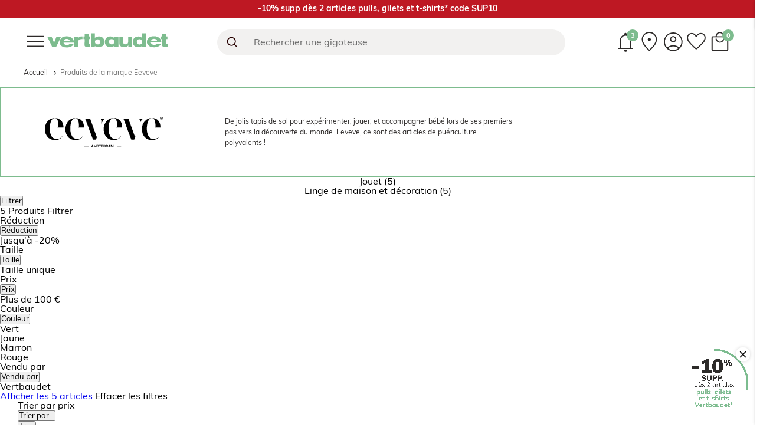

--- FILE ---
content_type: text/html; charset=utf-8
request_url: https://www.vertbaudet.fr/produits-eeveve.htm
body_size: 61235
content:
<!DOCTYPE html> <html lang="fr-FR"> <head><link rel="preload" as="image" fetchpriority="high" href="https://www.vertbaudet.fr/fstrz/r/s/edgepic.fzcdn.net/8c81b980ca.svg" /> <link href="/styles/brand.css" type="text/css" rel="stylesheet"><style>
        /* .tmpPreHead {} */
    </style><script>fstrz=!0;;"use strict";window.FRZ_PAGE_TYPE="plp";
</script><script type="application/ld+json">
        {
  "@context": "http://schema.org",
  "@type": "BreadcrumbList",
  "itemListElement": [
    {
      "@type": "ListItem",
      "position": 1,
      "item": {
        "@id": "https://www.vertbaudet.fr",
        "name": "Accueil"
      }
    },
    {
      "@type": "ListItem",
      "position": 2,
      "item": {
        "@id": "https://www.vertbaudet.fr/produits-eeveve.htm",
        "name": "Produits de la marque Eeveve"
      }
    }
  ]
}
</script> <script type="text/javascript">
        var responsiveMobileModeWidth = 9999;
        var responsiveModeActivated = true;
        var enableMoreRefinementAjaxLoading = true;
</script> <title>Eeveve : tous les tapis de jeux et protège-sol sur vertbaudet.fr</title> <meta name="description" content="Entrez dans le monde coloré d'Eeveve sur Vertbaudet. Des tapis de jeu pour stimuler l'imagination et la curiosité de bébé." /> <meta property="og:description" content="Entrez dans le monde color&#233; d&#39;Eeveve sur Vertbaudet. Des tapis de jeu pour stimuler l&#39;imagination et la curiosit&#233; de b&#233;b&#233;." /> <meta property="og:title" content="Eeveve : tous les tapis de jeux et prot&#232;ge-sol sur vertbaudet.fr" /> <meta name="cacheftz" content="cHJvZF9NYWpXc2RsU0FQXzIwMjYwMTIyLjEgMjIvMDEvMjAyNiAxMDo0Mw==" /> <link rel="canonical" href="https://www.vertbaudet.fr/produits-eeveve.htm" /> <link rel="preconnect" href="https://media.vertbaudet.fr" /> <meta name="robots" content="index, follow" /> <script type="text/javascript">
    try{
        var tagContext = {"Checkout":{"Articles":[],"CodeOperation":null,"Delivery":{"DeliveryCosts":0,"DeliveryMode":"","IsCustomerAddress":false},"OrderId":null,"TotalDiscount":0,"TotalExcludingTax":0,"TotalFee":0,"TotalOrder":0},"Customer":{"Address":null,"Birthdate":"01\/01\/0001","Civility":null,"CustomerNumber":null,"Email":null,"FavoriteCount":0,"FirstName":null,"IsNewCustomer":false,"LastName":null,"TelephoneFixe":null,"TelephonePortable":null},"Page":{"Event":null,"IdPage":0,"IsSecure":true,"Lang":"fr-FR","PageName":"landing : Produits de la marque Eeveve","Protocol":"https:\/\/","Search":null,"SiteName":"vertbaudetfr"},"Products":[]};
    }
    catch(e){
    }

    try{
        var tc_vars={"basket_club_offer":"non activee","basket_code_operation":"","basket_id":"205ce84a-b521-43da-bfbc-bd2ae4ac7132","env_arrival_time":"11:54","env_bolink":"non degrade","env_channel":"web","env_country":"fr","env_currency":"EUR","env_is_ldn":"no","env_is_secure":"yes","env_is_shop_terminal":"no","env_language":"fr-FR","env_protocol":"https:\/\/","env_server":"webpfront13","env_site_name":"vertbaudetfr","env_template":"Liste","env_work":"prod","filter_name":"","filter_nameValue":"","order_amount_ati_with_dc":0,"order_basket_checkout_type":"classic","order_code_operation":"","order_currency":"EUR","order_delivery_mode":"","order_delivery_possible_modes":[],"order_discount_ati":"","order_discount_tf":"","order_estim_shipping_date":"2026-01-25","order_gift":"no","order_gift_box":"no","order_is_club":"no","order_is_customer_adress":"0","order_payment_methods":[],"order_payment_possible_methods":[],"order_products":[],"order_products_number":0,"order_type":"web","page_cat1":"landing","page_cat2":"Produits de la marque Eeveve","page_content_type":"","page_id":"0","page_name":"landing : Produits de la marque Eeveve","ranking_strategy":null,"search_keywords":null,"search_page_number":null,"search_results_number":null,"shopping_tool":"","sort_value":"indefini","user_birth_date":"01\/01\/0001","user_email_optin":{"newsletter_marque":"non défini"},"user_geocode":"US","user_logged":"anonyme","user_status":"anonyme"};
var nomSite = 'vertbaudetfr';var city = '';var zip = '';var products = '';var listProductId = '';var listProductQuantity = '';var listProductUnitPrice = '';var purchaseID = '';var panierId = '';var enSecure = 'True';var totalCommandeHT = '';var totalCommande = '';var totalCommandeNet = '';var nombreArticle = '0';var codePrivilege = '';var listeArticles = '';var listeArticlesAvecLibelles = '';var listeArticlesAvecCategorie = '';var numeroClient = '';var estNouveauClient = '';var email = '';var civilite = '';var nom = '';var prenom = '';var actionEstatRoi = '';var estatRoiId1 = '';var estatRoiId2 = '';var etatPanier = '';var etapeEpsilon = '';var etatCategorie = '';var epsilonID = '';var epsilonCategorie = '';var organisationShopzillaId = '';var actionShopzilla = '';var actionZanox = '';var actionFirstCoffee = '';var zanoxId = '';var firstCoffeeFctMolID = '';var firstCoffeeFctMolNouveauClientID = '';var firstCoffeeFctVolID = '';var firstCoffeeFcnMolID = '';var siteShoppingID = '';var userAgentSansTags = '';var zanpid = '';var modeGmap = '';var totalRemiseCommerciale = '';var fraisLivraison = '';var urlCodeLangue = '';var urlImage = '';    }
    catch (e) {
    }
</script> <script src="/styles/script/VERTBAUDET.js" defer></script> <meta name="viewport" content="width=device-width, initial-scale=1, minimum-scale=1, maximum-scale=1, interactive-widget=resizes-content"> <meta name="google-site-verification" content="jaUX04JnTnaS3o890yerGXtQUplfIhX5zdvX85QggHY" /> <meta name="google-site-verification" content="T0B0Unp8_fgx0GWnRu8mQ0qk0woEAJQqj0ST_Yb_KIM" /> <meta name="google-site-verification" content="XHqqqQp6mV-kOW_ruEFz-uHESpfLgNR9Z8TaD8Qm3NQ" /> <script type="text/javascript">
if(document.location.pathname.match(/\/[^\/]*=[^\/]*\.htm/) != null) {
if(document.location.pathname.match(/\/[^\/]*=[^\/]*\.htm/).length > 0) {
    document.querySelector('html').classList.add('isFilter');
}
};
</script> <meta name="google-site-verification" content="diidmKcn_VwD54_ffUOZfbLDGbpTbvFg68_6yarD7W0" /> <!--<script type="text/javascript">
    (function(c,l,a,r,i,t,y){
        c[a]=c[a]||function(){(c[a].q=c[a].q||[]).push(arguments)};
        t=l.createElement(r);t.async=1;t.src="https://www.clarity.ms/tag/"+i;
        y=l.getElementsByTagName(r)[0];y.parentNode.insertBefore(t,y);
    })(window, document, "clarity", "script", "inuhkifeba");
</script>--> <meta name="google-site-verification" content="Bhh287kkQJ48Fu4SPWNhM9cNDXufpckOFbr0FDo5AGg" /> <meta http-equiv="X-UA-Compatible" content="IE=edge,chrome=1" /><meta name="apple-mobile-web-app-capable" content="yes" /> <link href="https://www.vertbaudet.fr/fstrz/r/s/media.vertbaudet.fr/styles/vertbaudetfr/92827/global.css" rel="stylesheet"> <link href="https://www.vertbaudet.fr/fstrz/r/s/media.vertbaudet.fr/styles/vertbaudetfr/92827/landingpage.css" rel="stylesheet"> <link href="https://www.vertbaudet.fr/fstrz/r/s/media.vertbaudet.fr/medias/44/0/55140/1539713549/clochenotification.css" rel="stylesheet"> <link href="https://www.vertbaudet.fr/fstrz/r/s/media.vertbaudet.fr/medias/44/0/56240/1894902647/header.css" rel="stylesheet"> <link href="https://www.vertbaudet.fr/fstrz/r/s/media.vertbaudet.fr/medias/44/0/56236/1901980239/algoSearchBar.css" rel="stylesheet"> <link href="https://www.vertbaudet.fr/fstrz/r/s/media.vertbaudet.fr/medias/44/0/34759/1052185382/tet.css" rel="stylesheet"> <link href="https://www.vertbaudet.fr/fstrz/r/s/media.vertbaudet.fr/medias/44/0/50277/718743212/ListeBas.css" rel="stylesheet"> <link href="https://www.vertbaudet.fr/fstrz/r/s/media.vertbaudet.fr/medias/44/0/56235/1743566928/sitedroite_picture.css" rel="stylesheet"> <link href="https://www.vertbaudet.fr/fstrz/r/s/media.vertbaudet.fr/medias/44/0/55771/1193015971/footer.css" rel="stylesheet"> <link href="https://www.vertbaudet.fr/fstrz/r/s/media.vertbaudet.fr/medias/44/0/50673/1187806976/siteglobal.css" rel="stylesheet"> <script src="/bundles/lazyload?v=BobNdcQZmL1SY2SaLu0W5NHWLJ_icCGMXrlGqmxuIJs1"></script> <script src="/bundles/TagBaudet?v=cHJvZF9NYWpXc2RsU0FQXzIwMjYwMTIyLjEgMjIvMDEvMjAyNiAxMDo0Mw%3d%3d"></script> <script type="text/javascript">
        window.tagBaudetManager = new TagBaudetManager({ datalayer : {"Navigation":{"Language":"fr-fr","ArrivalTime":"11:54","UrlReferrer":null,"Country":"fr","Currency":"EUR","VisitHour":"11:54AM","VisitDay":"Thursday","ServerName":"WEBPFRONT13","SiteName":"VertbaudetFr","BoLink":"non degrade","Categories":["landing","Produits de la marque Eeveve"],"PageName":"Landing : Produits de la marque Eeveve","PageType":"Liste","PageUrl":null,"UserNavigation":"opeco","SiteLocation":null,"SortType":null,"FilterName":null,"FilterNameValue":null,"SearchKeywords":null,"RankingStrategy":null,"ActionName":"LandingPage","ShoppingTool":null,"ShoppingToolDetailed":null,"GeoCode":"US"},"Customer":{"UserSession":"1e23516b-643b-4b4e-93db-acd8a762a3ad","UserToken":null,"MemberNumber":null,"UserClub":null,"UserIdentificationTool":null,"UserMacroSegment":null,"UserRf":null,"UserStatus":"anonyme","UserLogged":"anonyme","IpAddress":null,"EmailAddress":null,"PhoneNumber":null,"FirstName":null,"LastName":null,"Street":null,"City":null,"PostalCode":null,"FavoriteCount":0,"HasAlreadyOrdered":false,"ClubMembershipEndDate":"","HasPassWelcomeBB":false},"Checkout":{"OrderNumber":null,"AdvantageCodes":[],"PaymentMethods":[],"DeliveryModes":[],"PaymentModes":[],"TotalDeliveryfee":null,"CartAmount":0,"ClubMembershipStatus":"None","TotalItemAmount":0,"TotalDiscountItemAmount":0,"ItemsCount":0,"CustomerOrderNumber":null,"SellerOrderNumbers":null},"Products":[{"Id":"341016568","ColorCode":"0821","ColorLabel":"marron","Name":"Tapis de jeu puzzle Lucio - marron","Size":"Taille unique","BulkType":null,"Brand":"Eeveve","Url":null,"ProductRating":0,"RatingCount":0,"Categories":[],"Position":0,"IsManualPosition":false,"IsProductInStock":true,"Campaign":null,"PromotionIds":null,"Discount":null,"IsDiscountedPrice":false,"Price":{"ClubUnitPrice":0,"CurrentUnitPrice":112.45,"DiscountRate":10,"WasUnitPrice":124.95},"PaymentDetails":{"AmountPaidByLoyalty":null,"AmountPaidByOtherPayments":null},"IsIncludedInPrice":true,"Quantity":1,"SizeCode":null,"ExternalId":null,"SellerName":null,"Gtin":null,"IsCustomizationService":false,"QueryId":null},{"Id":"341009917","ColorCode":"0702","ColorLabel":"jaune","Name":"Tapis de jeu puzzle - jaune","Size":"Taille unique","BulkType":null,"Brand":"Eeveve","Url":null,"ProductRating":5.0000,"RatingCount":1,"Categories":[],"Position":1,"IsManualPosition":false,"IsProductInStock":true,"Campaign":null,"PromotionIds":null,"Discount":null,"IsDiscountedPrice":false,"Price":{"ClubUnitPrice":0,"CurrentUnitPrice":106.20,"DiscountRate":15,"WasUnitPrice":124.95},"PaymentDetails":{"AmountPaidByLoyalty":null,"AmountPaidByOtherPayments":null},"IsIncludedInPrice":true,"Quantity":1,"SizeCode":null,"ExternalId":null,"SellerName":null,"Gtin":null,"IsCustomizationService":false,"QueryId":null},{"Id":"341016567","ColorCode":"1321","ColorLabel":"vert","Name":"Tapis de jeu puzzle Kilim - vert","Size":"Taille unique","BulkType":null,"Brand":"Eeveve","Url":null,"ProductRating":0,"RatingCount":0,"Categories":[],"Position":2,"IsManualPosition":false,"IsProductInStock":true,"Campaign":null,"PromotionIds":null,"Discount":null,"IsDiscountedPrice":false,"Price":{"ClubUnitPrice":0,"CurrentUnitPrice":106.20,"DiscountRate":15,"WasUnitPrice":124.95},"PaymentDetails":{"AmountPaidByLoyalty":null,"AmountPaidByOtherPayments":null},"IsIncludedInPrice":true,"Quantity":1,"SizeCode":null,"ExternalId":null,"SellerName":null,"Gtin":null,"IsCustomizationService":false,"QueryId":null},{"Id":"341009917","ColorCode":"1203","ColorLabel":"rouge","Name":"Tapis de jeu puzzle - rouge","Size":"Taille unique","BulkType":null,"Brand":"Eeveve","Url":null,"ProductRating":5.0000,"RatingCount":1,"Categories":[],"Position":3,"IsManualPosition":false,"IsProductInStock":true,"Campaign":null,"PromotionIds":null,"Discount":null,"IsDiscountedPrice":false,"Price":{"ClubUnitPrice":0,"CurrentUnitPrice":124.95,"DiscountRate":null,"WasUnitPrice":124.95},"PaymentDetails":{"AmountPaidByLoyalty":null,"AmountPaidByOtherPayments":null},"IsIncludedInPrice":true,"Quantity":1,"SizeCode":null,"ExternalId":null,"SellerName":null,"Gtin":null,"IsCustomizationService":false,"QueryId":null},{"Id":"341016567","ColorCode":"0312","ColorLabel":"sable","Name":"Tapis de jeu puzzle Kilim - sable","Size":"Taille unique","BulkType":null,"Brand":"Eeveve","Url":null,"ProductRating":0,"RatingCount":0,"Categories":[],"Position":4,"IsManualPosition":false,"IsProductInStock":true,"Campaign":null,"PromotionIds":null,"Discount":null,"IsDiscountedPrice":false,"Price":{"ClubUnitPrice":0,"CurrentUnitPrice":124.95,"DiscountRate":null,"WasUnitPrice":124.95},"PaymentDetails":{"AmountPaidByLoyalty":null,"AmountPaidByOtherPayments":null},"IsIncludedInPrice":true,"Quantity":1,"SizeCode":null,"ExternalId":null,"SellerName":null,"Gtin":null,"IsCustomizationService":false,"QueryId":null}]}});
</script> <script src="https://assets.adobedtm.com/168514ac041e/848aa5bf31f1/launch-9fbcb1eb59f9.min.js" async></script> <script type="text/javascript">
        var tagAdobeManager = new TagAdobeManager();
</script> <script type="text/javascript">
    window.tagGtmManager = new TagGtmManager(
    {
        Url: 'https://metrics.vertbaudet.fr/',
        Key: 'K2PSP8XV',
        JsFileHashCode: 'swtvgi0db10vtxr',
    });
</script> <script type="text/javascript">
        window.tagAxeptioManager = new TagAxeptioManager({
            clientId: "6419edb1e220133b501e03db",
            userCookiesDomain: ".vertbaudet.fr",
        });
</script> <link rel="alternate" hreflang="nl-NL" href="https://www.vertbaudet.nl/merken/eeveve.htm"><link rel="alternate" hreflang="de-CH" href="https://www.vertbaudet.ch/de/marken/eeveve.htm"><link rel="alternate" hreflang="fr-CH" href="https://www.vertbaudet.ch/fr/marques/eeveve.htm"><link rel="alternate" hreflang="fr-FR" href="https://www.vertbaudet.fr/produits-eeveve.htm"><style>.frzlinks{cursor:pointer;}</style><style>
body>iframe:first-child {
  display:none;
}
.zone-revb-contain > img {
    aspect-ratio: 200/26;
}
.zone-revb-label img {
    aspect-ratio: 204/53;
}

@media only screen and (max-width: 768px) {
    .zone-revb-label img {
        aspect-ratio: 164/85;
    }
    .zone-revb-contain > img {
        aspect-ratio: 200/26;
    }
    .content .products.standard .product .product-content {
        min-height: 316px;
    }
    .memo_fp_vue_produit_supp.memo_fp_current_vue_produit img {
        min-height: 480px;
    }
    .products.standard, #main>div.media.algoliasearchcontent>div.resultslist.standard {
        min-height: 300px;
    }
}
div.vb-homepage-zone2to5-picture > figure > picture > img {
    aspect-ratio:3/2;
  }
.insta-contain-title img {
    aspect-ratio: 29273397577908224/8872091265919877;
}
.memo_fp_vue_produit_image>li {
display:block;
}
/*.ProductImages-imgLink img,
.memo_fp_vue_produit_image img,
.products .product .picture-container img {
aspect-ratio:3/4;
}*/
@media only screen and (min-width: 769px) {
    .products.standard, .products.standard .product, #main>div.media.algoliasearchcontent>div.resultslist.standard {
        min-height: 400px;
    }
}

/* FIX 9803 */

.account-entrypoint .frzlinks {
    width: 100%;
    height: 50px;
    position: absolute;
    font-weight: 700;
    font-weight: 14px;
    text-decoration: none;
    top: 0;
    left: 0;
    display: -webkit-box;
    display: -ms-flexbox;
    display: flex;
    color: #2d2a29;
    -webkit-transition: color .2s;
    transition: color .2s;
    background-image: url(https://www.vertbaudet.fr/fstrz/r/s/media.vertbaudet.fr/medias/44/0/44707/255249207/chevron-down.svg);
    background-repeat: no-repeat;
    background-position-x: calc(100% - 10px);
    background-position-y: center;
}

.account-entrypoint img  {
    position: absolute;
    left: 10px;
    top: 0;
    right: auto;
    bottom: 0;
    margin: auto;
    width: 35px;
    height: 35px;
    -o-object-fit: contain;
    object-fit: contain;
}

.account-entrypoint .frzlinks span {
position: absolute;
    left: 55px;
    top: 0;
    bottom: 0;
    margin: auto;
    height: -webkit-fit-content;
    height: -moz-fit-content;
    height: fit-content;
}

.header-searchzone .aa-Autocomplete.frz:has(+ .aa-Autocomplete){
display : none;
}
.header-searchzone .aa-Autocomplete.frz{
margin-bottom : 0px;
}
.resultslist.standard .actions.actions-top .productcount {
  margin-top: 0px;
}
#top .CatSwiper-wrapper {
    min-height: 30px;
}
.actions.actions-top>.sort-options.omnituresort2 {
    display: none;
}
</style> <script>
   window.kameleoonDisplayPageTimeOut = true;
</script> <script>
	if (navigator.userAgent.indexOf("Lighthouse") !== -1 || navigator.userAgent.indexOf("moto g power") !== -1)
    {window.fasterizeNs = {blockDeferJsStart: true}}
</script></head> <body class="threecolumnpage" data-frz-flags='{"lazyload":false,"unlazyload":false,"deferjs":false,"cssontop":true,"minifyhtml":true,"concatcss":true,"minifycss":true,"concatjs":false,"minifyjs":true,"early-hints":true,"unsharding":true,"responsive":false,"edge_speed":true,"edge_seo":true,"service_worker":false,"edge_rewriter":true,"speculation_rules":false,"lazyloadjs":false,"smart_inp":false}' data-frz-version="2" data-frz-target-key="page_caching_policies_4" data-frz-target-label="HTM1"><img fetchpriority="high" alt="." width="1000" height="1000" style="pointer-events: none; position: absolute; top: 0; left: 0; width: 1000px; height: 1000px; max-width: 99vw; max-height: 99vh;"  src="https://www.vertbaudet.fr/fstrz/r/s/edgepic.fzcdn.net/8c81b980ca.svg" /> <noscript> <iframe src="https://metrics.vertbaudet.fr/ns.htm?id=GTM-K2PSP8XV" height="0" width="0" style="display:none;visibility:hidden"> </iframe> </noscript> <div id="new-wrapper"> <div class="frz-nocache"> </div> <script type="text/javascript">
    var infosPersos = {"Customer":{"LastNameConnectedUser":null,"FirstNameConnectedUser":null},"Common":{"ActionName":"browse"},"Url":{"LogoutUrl":"/Customer/Logout"}};
    var propPerso1 = null;
    var propPerso2 = null;
    var propPerso3 = false;
    var propPerso4 = null;

    var propPersoOp1 = false;


    document.getElementsByTagName('body')[0].className+= " " + '';
</script> <header id="header"> <div class="media preheader"> <!-- HIDDEN SVG ICONS --> <svg xmlns="http://www.w3.org/2000/svg" aria-hidden="true" style="display: none"> <symbol id="icon-cloche" viewbox="0 0 40 40"> <rect id="Rectangle_Copy_23" data-name="Rectangle Copy 23" width="40" height="40" fill="#fff" opacity="0"></rect> <path id="notifications_FILL0_wght300_GRAD0_opsz48" d="M9.458,32.308a.9.9,0,0,1-.687-.292A.952.952,0,0,1,8.5,31.35a.927.927,0,0,1,.958-.958h2.5V17.517a9.671,9.671,0,0,1,2.063-6,8.568,8.568,0,0,1,5.437-3.333V6.975a1.761,1.761,0,0,1,.563-1.354,2.131,2.131,0,0,1,2.792,0,1.761,1.761,0,0,1,.563,1.354V8.183a8.65,8.65,0,0,1,5.458,3.333,9.61,9.61,0,0,1,2.083,6V30.392h2.458a.959.959,0,1,1,0,1.917ZM21.417,20.35Zm0,16.833a2.914,2.914,0,0,1-2.1-.875,2.859,2.859,0,0,1-.9-2.125h6a2.988,2.988,0,0,1-3,3Zm-7.583-6.792H29V17.517a7.421,7.421,0,0,0-2.187-5.4,7.213,7.213,0,0,0-5.354-2.229,7.611,7.611,0,0,0-7.625,7.625Z" transform="translate(-1.417 -1.35)" fill="currentColor"></path> </symbol> </svg> <div class="notification-global-div"> <div class="notifications-backdrop"></div> <section id="notifications-section" class="notifications-section"> <div id="notification-section-entete" class="notification-section-entete"> <span class="cloche"> <svg aria-hidden="true" class="picto-svg"> <use href="#icon-cloche"></use> </svg> </span> <p class="titre-layer">Notifications</p> <button class="close-btn"> <img src="https://www.vertbaudet.fr/fstrz/r/s/media.vertbaudet.fr/medias/44/0/55140/1539713549/close.svg"> </button> </div> <div id="notification-section-corps" class="notification-section-corps "> <div class="notification" data-notification-name="notification-newfid" data-notification-duration="30"> <div class="notification-new-badge"> <span class="circle"></span> </div> <div class="notification-previsualisation"> <img class="notification-preview-image" src="https://www.vertbaudet.fr/fstrz/r/s/media.vertbaudet.fr/medias/44/0/55140/1539713549/logo-newfid-short.PNG"> <p class="notification-preview-title"><span class="notif-title">💰&nbsp;Points club Vertbaudet</span><br>1 mois de plus pour en profiter&nbsp;!</p> </div> </div> <div class="notification" data-notification-name="notification-avis"> <div class="notification-new-badge"> <span class="circle"></span> </div> <div class="notification-previsualisation"> <img class="notification-preview-image" src="https://www.vertbaudet.fr/fstrz/r/s/media.vertbaudet.fr/medias/44/0/55140/1539713549/avis.png"> <p class="notification-preview-title"> <span class="notif-title">Votre avis nous intéresse !</span><br>Donnez-nous votre avis sur le site vertbaudet </p> </div> </div> <div class="notification" data-notification-name="notification-newsletter"> <div class="notification-new-badge"> <span class="circle"></span> </div> <div class="notification-previsualisation"> <img class="notification-preview-image" src="https://www.vertbaudet.fr/fstrz/r/s/media.vertbaudet.fr/medias/44/0/55140/1539713549/newsletter.png"> <p class="notification-preview-title"> <span class="notif-title">N'en ratez pas une miette</span><br>Abonnez-vous à la newsletter et profitez de la livraison offerte... </p> </div> </div> </div> </section> <section id="notification-layer-notification-avis" class="notification-layer"> <button class="notification-layer-close"></button> <div class="notification-top avis"> <img class="notification-image" src="https://www.vertbaudet.fr/fstrz/r/s/media.vertbaudet.fr/medias/44/0/55140/1539713549/avis.png"> </div> <div class="notification-center"> <p class="notification-main-title">Votre avis nous intéresse !</p> <p class="notification-smalle-title">Donnez-nous votre avis sur le site vertbaudet</p> </div> <div class="notification-bottom"> <a id="baroweb-cta-notif" href="https://www.vous-satisfaire-vertbaudet.com/QuestionnaireWEB/index.php?code=vbQ7vlSi&lg=fr&co=FR" target="_blank" class="notification-main-cta">Je donne mon avis</a> </div> </section> <section id="notification-layer-notification-newsletter" class="notification-layer "> <button class="notification-layer-close"></button> <div class="notification-top newsletter"> <img class="notification-image" src="https://www.vertbaudet.fr/fstrz/r/s/media.vertbaudet.fr/medias/44/0/55140/1539713549/newsletter.png"> </div> <div class="notification-center"> <p class="notification-main-title">La livraison offerte</p> <p class="notification-smalle-title">en vous abonnant à la newsletter</p> </div> <div class="notification-email-newseletter"> <input type="text" id="newsletter-input-notif" class="newsletter-input-notif" maxlength="255" placeholder="Adresse email*"> <div class="zone-newsletter-cb-notif"> <input type="checkbox" id="newsletter-cb-notif" class="newsletter-cb-notif"> <label for="newsletter-cb">J’accepte <a href="/page/vie-privee.htm">la politique de la vie privée de Vertbaudet</a></label> </div> <p id="newsletter-error-notif" class="newsletter-error-notif"></p> <a id="btn-notif-newsletter" class="newsletter-cta-notif newsletter-button-notif">Je m’inscris</a> </div> </section> <section id="notification-layer-notification-newfid" class="notification-layer "> <button class="notification-layer-close"></button> <div class="notification-top newfid"> <img class="notification-image newfid" src="https://www.vertbaudet.fr/fstrz/r/s/media.vertbaudet.fr/medias/44/0/55140/1539713549/logo-newfid-long.svg"> </div> <div class="notification-center"> <p class="notification-main-title">On vous a écoutés&nbsp;💚&nbsp;!</p> <p class="notification-desc"> Parce que votre satisfaction est toujours au cœur de nos préoccupations, <br><b>vos points cumulés sont désormais valables 3 mois&nbsp; !</b><br><br><b>Un mois de plus pour en profiter :</b> si c’est bon pour votre budget, on ne peut que valider ! </p> </div> <div class="notification-bottom"> <a href="/page/club-vertbaudet.htm" class="notification-second-cta">Je découvre</a> </div> </section> </div> </div><div class="media header"> <!-- HIDDEN SVG ICONS --> <svg xmlns="http://www.w3.org/2000/svg" aria-hidden="true" style="display:none"> <symbol id="heart-svg" viewbox="0 0 35 35"> <path fill="currentColor" d="M16,26l-6.9-6.8c0,0,0,0,0,0c-2.2-2.4-2.2-6.2,0-8.6c2.1-2.3,5.7-2.4,7.9-0.3c0.1,0.1,0.2,0.2,0.3,0.3l0.1,0.1c0,0,0.1-0.1,0.1-0.1c2.1-2.3,5.6-2.4,7.9-0.3c0.1,0.1,0.2,0.2,0.3,0.3c2.2,2.4,2.2,6.2,0,8.6c0,0,0,0-0.1,0L18.8,26c-0.3,0.4-0.8,0.6-1.4,0.6C16.9,26.7,16.4,26.4,16,26z"> </path> </symbol> <symbol id="heart-svg-circle" viewbox="0 0 40 40"> <circle fill="currentColor" cx="20" cy="20" r="2"></circle> </symbol> <symbol id="heart-svg-dots-01" viewbox="0 0 58 57"> <g transform="translate(7 6)"> <circle fill="currentColor" cx="2" cy="6" r="0.75"></circle> </g> <g transform="translate(0 28)"> <circle fill="currentColor" cx="2" cy="7" r="0.75"></circle> </g> <g transform="translate(52 28)"> <circle fill="currentColor" cx="2" cy="7" r="0.75"></circle> </g> <g transform="translate(44 6)"> <circle fill="currentColor" cx="5" cy="6" r="0.75"></circle> </g> <g transform="translate(14 50)"> <circle fill="currentColor" cx="6" cy="5" r="0.75"></circle> </g> <g transform="translate(35 50)"> <circle fill="currentColor" cx="6" cy="5" r="0.75"></circle> </g> <g transform="translate(24)"> <circle fill="currentColor" cx="2.5" cy="3" r="0.75"></circle> </g> </symbol> <symbol id="heart-svg-dots-02" viewbox="0 0 58 57"> <g transform="translate(7 6)"> <circle fill="currentColor" cx="5" cy="2" r="1.5"></circle> </g> <g transform="translate(0 28)"> <circle fill="currentColor" cx="3" cy="2" r="1.5"></circle> </g> <g transform="translate(52 28)"> <circle fill="currentColor" cx="4" cy="2" r="1.5"></circle> </g> <g transform="translate(44 6)"> <circle fill="currentColor" cx="2" cy="2" r="1.5"></circle> </g> <g transform="translate(14 50)"> <circle fill="currentColor" cx="2" cy="2" r="1.5"></circle> </g> <g transform="translate(35 50)"> <circle fill="currentColor" cx="2" cy="2" r="1.5"></circle> </g> <g transform="translate(24)"> <circle fill="currentColor" cx="7.5" cy="2" r="1.5"></circle> </g> </symbol> <symbol id="icon-menu" viewbox="0 0 40 40"> <path fill="currentColor" d="M7.458,31.5a.927.927,0,0,1-.958-.958.882.882,0,0,1,.271-.646.931.931,0,0,1,.688-.271h27.25a.927.927,0,0,1,.958.958.864.864,0,0,1-.271.667.974.974,0,0,1-.687.25Zm0-8.417a.959.959,0,1,1,0-1.917h27.25a.959.959,0,1,1,0,1.917Zm0-8.458a.927.927,0,0,1-.958-.958A.864.864,0,0,1,6.771,13a.974.974,0,0,1,.688-.25h27.25a.927.927,0,0,1,.958.958.882.882,0,0,1-.271.646.931.931,0,0,1-.688.271Z" transform="translate(-1.083 -2.125)"></path> </symbol> <symbol id="icon-search" viewbox="0 0 20 20"> <path d="M12 .5C8.4.5 5.5 3.4 5.5 7c0 1.7.7 3.3 1.8 4.5-.1 0-.1.1-.2.1l-7 7.6c-.2.2-.2.5 0 .7.2.2.5.2.7 0l7-7.6c.1-.1.2-.1.2-.2 1.1.9 2.5 1.4 4 1.4 3.6 0 6.5-2.9 6.5-6.5S15.6.5 12 .5zm3.9 10.4c-1 1-2.4 1.6-3.9 1.6s-2.9-.6-3.9-1.6S6.5 8.5 6.5 7s.6-2.9 1.6-3.9 2.4-1.6 3.9-1.6 2.9.6 3.9 1.6 1.6 2.4 1.6 3.9-.6 2.9-1.6 3.9z" fill="#2D2A29"></path> </symbol> <symbol id="icon-club" viewbox="0 0 143 78"> <g id="Groupe_2568" data-name="Groupe 2568" transform="translate(0.696 42.376)"> <g id="Groupe_2567" data-name="Groupe 2567" transform="translate(0)"> <g id="Groupe_2566" data-name="Groupe 2566"> <g id="Groupe_2565" data-name="Groupe 2565"> <g id="Groupe_2564" data-name="Groupe 2564"> <g id="Groupe_2554" data-name="Groupe 2554" transform="translate(0 3.076)"> <path id="Tracé_1473" data-name="Tracé 1473" d="M451.568,610.6c-.109.231-4.5,9.445-4.556,9.541h-3.588c-.041-.1-4.5-9.3-4.624-9.541h4.065c.041.109,2.264,5.662,2.264,5.662s2.21-5.553,2.251-5.662Z" transform="translate(-438.8 -610.6)" fill="#7dbc8e"></path> </g> <g id="Groupe_2555" data-name="Groupe 2555" transform="translate(40.391 0.027)"> <path id="Tracé_1474" data-name="Tracé 1474" d="M745.431,592.092a5.208,5.208,0,0,0-3.178-1.007,6.21,6.21,0,0,0-2.865.613c-.259.136-.628.381-.832.517l-.136.1s-.013-3.947-.013-4.11H734.9v12.589h3.533v-.871l.177.109a5.725,5.725,0,0,0,3.315,1.007,5.3,5.3,0,0,0,4.652-2.382h0a5.631,5.631,0,0,0,.628-2.613A4.812,4.812,0,0,0,745.431,592.092Zm-3.792,1.661Zm.123,4.546a3.428,3.428,0,0,1-.914.109,2.294,2.294,0,0,1-2.332-2.287,2.254,2.254,0,0,1,1.35-2.2,2.7,2.7,0,0,1,.914-.163,3.129,3.129,0,0,1,.832.068,2.22,2.22,0,0,1,1.678,2.191A2.138,2.138,0,0,1,741.762,598.3Z" transform="translate(-734.9 -588.2)" fill="#7dbc8e"></path> </g> <g id="Groupe_2556" data-name="Groupe 2556" transform="translate(66.432 3.076)"> <path id="Tracé_1475" data-name="Tracé 1475" d="M937.668,610.6v9.541H934.08c0-.15-.014-1.388-.014-1.388l-.177.163a6.371,6.371,0,0,1-.655.545,5.423,5.423,0,0,1-3.26.939,3.642,3.642,0,0,1-4.065-2.872,4.393,4.393,0,0,1-.109-1.089V610.6h3.437v5.022a2.7,2.7,0,0,0,.1.762c.355,1.252,1.787,1.348,2.224,1.348a2.192,2.192,0,0,0,2.414-2.559v-4.559C934.121,610.6,937.5,610.6,937.668,610.6Z" transform="translate(-925.8 -610.6)" fill="#7dbc8e"></path> </g> <g id="Groupe_2557" data-name="Groupe 2557" transform="translate(25.031 2.854)"> <path id="Tracé_1476" data-name="Tracé 1476" d="M625.97,610.432a3.179,3.179,0,0,1,2.619-1.443s.355-.027,1.282-.014v2.531h-1.064c-2.8.068-3.015,2.069-3.015,2.681v4.573H622.3v-9.541h3.506V610.7Z" transform="translate(-622.3 -608.972)" fill="#7dbc8e"></path> </g> <g id="Groupe_2558" data-name="Groupe 2558" transform="translate(53.105 2.872)"> <path id="Tracé_1477" data-name="Tracé 1477" d="M840.664,617.537V609.3h-3.956v1.157l-.3-.232A4.466,4.466,0,0,0,833.2,609.1a4.8,4.8,0,0,0-4.3,2.191,5.606,5.606,0,0,0-.8,2.885,5.3,5.3,0,0,0,.586,2.423,5.953,5.953,0,0,0,1.064,1.375,5.4,5.4,0,0,0,3.369,1.1,5.544,5.544,0,0,0,2.755-.708,5.251,5.251,0,0,0,.682-.449l.123-.109v1.035h3.97C840.664,618.844,840.664,618.3,840.664,617.537Zm-5.5-1.184a3.774,3.774,0,0,1-.928.123,2.393,2.393,0,0,1-2.414-2.382,2.365,2.365,0,0,1,1.4-2.286,2.686,2.686,0,0,1,.941-.163,2.207,2.207,0,0,1,.859.082A2.327,2.327,0,0,1,836.776,614v.054A2.243,2.243,0,0,1,835.166,616.354Z" transform="translate(-828.1 -609.099)" fill="#7dbc8e"></path> </g> <g id="Groupe_2559" data-name="Groupe 2559" transform="translate(78.886)"> <path id="Tracé_1478" data-name="Tracé 1478" d="M1025.694,588.027v4.247l-.3-.245a4.518,4.518,0,0,0-3.206-1.13,4.774,4.774,0,0,0-4.283,2.191,5.625,5.625,0,0,0-.8,2.872,5.347,5.347,0,0,0,.587,2.436,4.111,4.111,0,0,0,1.064,1.361,5.322,5.322,0,0,0,3.369,1.1,5.8,5.8,0,0,0,2.756-.694,4.662,4.662,0,0,0,.682-.449l.136-.1v.966h3.806V588C1029.35,588.027,1025.844,588.027,1025.694,588.027Zm-1.582,10.194a4.031,4.031,0,0,1-.941.109,2.4,2.4,0,0,1-2.428-2.368,2.357,2.357,0,0,1,1.418-2.287,2.623,2.623,0,0,1,.928-.163,2.475,2.475,0,0,1,.86.082,2.37,2.37,0,0,1,1.746,2.273A2.263,2.263,0,0,1,1024.112,598.221Z" transform="translate(-1017.1 -588)" fill="#7dbc8e"></path> </g> <g id="Groupe_2560" data-name="Groupe 2560" transform="translate(33.339 0.299)"> <path id="Tracé_1479" data-name="Tracé 1479" d="M687.92,590.2v2.545h1.35v2.531h-1.337v3.77a1.708,1.708,0,0,0,.055.381c.136.436.532.531,1.078.531h.423v2.559h-2.237a13.06,13.06,0,0,1-1.35-.068,2.19,2.19,0,0,1-1.31-.64,1.946,1.946,0,0,1-.341-1.429l.123-5.1H683.2v-2.531h1.187V590.2Z" transform="translate(-683.2 -590.2)" fill="#7dbc8e"></path> </g> <g id="Groupe_2561" data-name="Groupe 2561" transform="translate(104.763 0.286)"> <path id="Tracé_1480" data-name="Tracé 1480" d="M1211.52,590.114v2.545h1.351v2.531h-1.337v3.77a1.7,1.7,0,0,0,.054.381c.137.436.532.531,1.077.531h.423v2.559h-2.237a13.13,13.13,0,0,1-1.35-.068,2.227,2.227,0,0,1-1.309-.64,1.886,1.886,0,0,1-.342-1.429l.123-5.1H1206.8v-2.531h1.187V590.1C1208.151,590.114,1211.37,590.114,1211.52,590.114Z" transform="translate(-1206.8 -590.1)" fill="#7dbc8e"></path> </g> <g id="Groupe_2562" data-name="Groupe 2562" transform="translate(91.886 2.667)"> <path id="Tracé_1481" data-name="Tracé 1481" d="M1121.595,614.658l-.382.34a3.9,3.9,0,0,1-2.114.544c-.219,0-2.183-.054-2.851-1.484a2,2,0,0,1-.2-.64l-.014-.1h9.576a6.892,6.892,0,0,0-.191-1.647,4.632,4.632,0,0,0-1.146-2.014,6.673,6.673,0,0,0-5.034-2.069c-2.7-.027-3.942.544-4.993,1.388a6.548,6.548,0,0,0-.9.925,4.587,4.587,0,0,0-.941,2.845,4.342,4.342,0,0,0,.982,2.9c1.173,1.429,3.083,2.151,5.7,2.151a9.884,9.884,0,0,0,4.038-.857,5.574,5.574,0,0,0,.914-.572,5.384,5.384,0,0,0,1.391-1.715Zm-2.565-4.614a2.682,2.682,0,0,1,2.756,1.688h-5.525C1116.643,609.935,1119.03,610.044,1119.03,610.044Z" transform="translate(-1112.4 -607.593)" fill="#7dbc8e"></path> </g> <g id="Groupe_2563" data-name="Groupe 2563" transform="translate(11.404 2.789)"> <path id="Tracé_1482" data-name="Tracé 1482" d="M531.608,615.544l-.382.341a3.941,3.941,0,0,1-2.115.544c-.218,0-2.183-.054-2.851-1.483a2,2,0,0,1-.2-.64l-.014-.1h9.576a6.854,6.854,0,0,0-.191-1.647,4.864,4.864,0,0,0-1.146-2.014,6.663,6.663,0,0,0-5.034-2.055c-2.7-.027-3.942.544-5.006,1.388a7.8,7.8,0,0,0-.9.939,4.528,4.528,0,0,0-.941,2.831,4.414,4.414,0,0,0,.982,2.9c1.173,1.429,3.083,2.15,5.688,2.15a9.886,9.886,0,0,0,4.038-.857,5.561,5.561,0,0,0,.914-.572,5.088,5.088,0,0,0,1.391-1.715c-.286-.014-3.724-.014-3.806-.014Zm-5.416-2.94c.382-1.864,2.824-1.756,2.837-1.756a2.786,2.786,0,0,1,2.851,1.756l.041.109h-5.743Z" transform="translate(-522.4 -608.493)" fill="#7dbc8e"></path> </g> </g> </g> </g> </g> </g> <path id="Tracé_1483" data-name="Tracé 1483" d="M1098.053,666.514a1.31,1.31,0,0,0-.628-.885l-4.215-2.477a1.291,1.291,0,0,0-1.678.313c-5.347,6.683-13.464,11.12-22.849,12.521a42.024,42.024,0,0,1-6.261.463,41.459,41.459,0,0,1-20.912-5.607,1.328,1.328,0,0,0-1.691.326l-2.8,3.512a1.32,1.32,0,0,0-.259,1.048,1.291,1.291,0,0,0,.614.885,50.152,50.152,0,0,0,25.714,7.268,47.8,47.8,0,0,0,7.107-.531,42.091,42.091,0,0,0,27.609-15.815A1.185,1.185,0,0,0,1098.053,666.514Z" transform="translate(-959.397 -611.141)" fill="#ff5d24"></path> <path id="Tracé_1484" data-name="Tracé 1484" d="M438.46,355.947a16.569,16.569,0,0,0,11.7,4.736c4.543,0,9.153-1.8,11.69-4.491l-4.6-6.778a9.922,9.922,0,0,1-6.82,2.572,7.445,7.445,0,0,1,0-14.89,9.179,9.179,0,0,1,6.466,2.341l5.238-6.546c-3.042-2.94-7.257-4.491-12.236-4.491A16.207,16.207,0,0,0,433.7,344.569,15.763,15.763,0,0,0,438.46,355.947Z" transform="translate(-433.699 -319.526)" fill="#2d2a29"></path> <path id="Tracé_1485" data-name="Tracé 1485" d="M799.1,335.6h-9.385v15.978c0,3.961-2.237,6.614-5.579,6.614-3.369,0-5.647-2.668-5.647-6.614V335.6H769.1v16.768c0,8.819,5.893,14.522,15.019,14.522a15.176,15.176,0,0,0,10.872-3.988,14.28,14.28,0,0,0,4.092-10.534V335.6Z" transform="translate(-725.328 -325.746)" fill="#2d2a29"></path> <path id="Tracé_1486" data-name="Tracé 1486" d="M1049.8,276.429a13.676,13.676,0,0,0-10.053-4.369,9.211,9.211,0,0,0-7.557,3.715l-1.119,1.429v-14H1021.7v40.163h9.372v-3.8l1.119,1.388a9.206,9.206,0,0,0,7.571,3.389c8.321,0,14.364-6.8,14.364-16.169A17.166,17.166,0,0,0,1049.8,276.429Zm-11.909,19.218c-3.9,0-6.834-3.212-6.834-7.472,0-4.233,2.933-7.4,6.834-7.4s6.834,3.185,6.834,7.4C1044.726,292.434,1041.794,295.646,1037.892,295.646Z" transform="translate(-945.038 -263.2)" fill="#2d2a29"></path> <rect id="Rectangle_1922" data-name="Rectangle 1922" width="9.371" height="40.163" transform="translate(30.764)" fill="#2d2a29"></rect> <path id="Tracé_1487" data-name="Tracé 1487" d="M1317,393.035c0,4.382,2.974,7.717,6.984,7.717s6.985-3.334,6.985-7.717c0-4.3-2.974-7.635-6.985-7.635S1317,388.735,1317,393.035Z" transform="translate(-1201.425 -369.484)" fill="#ff5d24"></path> </symbol> <symbol id="icon-map" viewbox="0 0 40 40"> <path id="location_on_FILL0_wght300_GRAD0_opsz48" d="M21.417,20.042a2.622,2.622,0,0,0,1.854-4.479,2.622,2.622,0,1,0-3.708,3.708A2.528,2.528,0,0,0,21.417,20.042Zm0,14.542a45.886,45.886,0,0,0,8.25-9.271q2.792-4.4,2.792-7.562a11.084,11.084,0,0,0-3.187-8.188,10.673,10.673,0,0,0-7.854-3.187,10.673,10.673,0,0,0-7.854,3.188,11.084,11.084,0,0,0-3.187,8.188q0,3.167,2.833,7.562A48.229,48.229,0,0,0,21.417,34.583Zm.042,2.042a1.518,1.518,0,0,1-.521-.083,1.068,1.068,0,0,1-.4-.25,50.094,50.094,0,0,1-9.062-10.021Q8.5,21.625,8.5,17.75A12.507,12.507,0,0,1,12.4,8.1a13.091,13.091,0,0,1,18.042,0,12.507,12.507,0,0,1,3.9,9.646q0,3.875-2.979,8.521a50.094,50.094,0,0,1-9.062,10.021,1.11,1.11,0,0,1-.375.25A1.223,1.223,0,0,1,21.458,36.625ZM21.417,17.75Z" transform="translate(-1 -0.333)" fill="currentColor"></path> </symbol> <symbol id="icon-favorites" viewbox="0 0 40 40"> <path d="M19.208,33.508l-1.917-1.792a112.647,112.647,0,0,1-8.646-8.75A13.018,13.018,0,0,1,5,14.342,7.9,7.9,0,0,1,13.042,6.3a9.262,9.262,0,0,1,3.979.979,9.863,9.863,0,0,1,3.813,3.6,10.989,10.989,0,0,1,3.854-3.6A8.818,8.818,0,0,1,28.625,6.3a7.9,7.9,0,0,1,8.042,8.042,12.986,12.986,0,0,1-3.729,8.687q-3.729,4.188-8.562,8.688l-1.917,1.75a2.385,2.385,0,0,1-1.625.625,2.484,2.484,0,0,1-1.625-.583ZM20,13.008a10.207,10.207,0,0,0-3.125-3.583,6.7,6.7,0,0,0-3.833-1.25,5.953,5.953,0,0,0-6.167,6.167,9.032,9.032,0,0,0,1.354,4.542,29.223,29.223,0,0,0,3.4,4.646,61.112,61.112,0,0,0,4.417,4.5q2.375,2.188,4.458,4.063a.507.507,0,0,0,.667,0q2.083-1.833,4.458-4.042t4.417-4.521a28.737,28.737,0,0,0,3.4-4.667,9.08,9.08,0,0,0,1.354-4.521,5.985,5.985,0,0,0-6.167-6.167A6.748,6.748,0,0,0,24.771,9.4a10.374,10.374,0,0,0-3.146,3.6,1.2,1.2,0,0,1-.375.375.9.9,0,0,1-.917,0A.883.883,0,0,1,20,13.008ZM20.833,20.217Z" transform="translate(-0.833 -0.467)" fill="currentColor"></path> </symbol> <symbol id="icon-account" viewbox="0 0 40 40"> <path d="M10.5,30.292a24.546,24.546,0,0,1,4.979-2.667,14.722,14.722,0,0,1,5.354-.958,14.889,14.889,0,0,1,5.375.958,24.321,24.321,0,0,1,5,2.667A15.587,15.587,0,0,0,33.9,25.833a13.83,13.83,0,0,0,.9-5A13.734,13.734,0,0,0,20.833,6.875,13.734,13.734,0,0,0,6.875,20.833a13.83,13.83,0,0,0,.9,5A15.141,15.141,0,0,0,10.5,30.292Zm10.333-8.5A5.265,5.265,0,0,1,15.5,16.458a5.265,5.265,0,0,1,5.333-5.333,5.265,5.265,0,0,1,5.333,5.333,5.265,5.265,0,0,1-5.333,5.333Zm0,14.875a15.3,15.3,0,0,1-6.167-1.25A15.987,15.987,0,0,1,6.25,27,15.3,15.3,0,0,1,5,20.833a15.3,15.3,0,0,1,1.25-6.167A15.987,15.987,0,0,1,14.667,6.25,15.3,15.3,0,0,1,20.833,5,15.3,15.3,0,0,1,27,6.25a15.987,15.987,0,0,1,8.417,8.417,15.3,15.3,0,0,1,1.25,6.167A15.3,15.3,0,0,1,35.417,27,15.987,15.987,0,0,1,27,35.417,15.3,15.3,0,0,1,20.833,36.667Zm0-1.875a14.4,14.4,0,0,0,4.583-.75,13.484,13.484,0,0,0,4.25-2.375,15.894,15.894,0,0,0-4.229-2.292,13.658,13.658,0,0,0-4.6-.792,13.837,13.837,0,0,0-4.625.792A15.17,15.17,0,0,0,12,31.667a13.484,13.484,0,0,0,4.25,2.375A14.4,14.4,0,0,0,20.833,34.792Zm0-14.917a3.282,3.282,0,0,0,3.417-3.417,3.282,3.282,0,0,0-3.417-3.417,3.282,3.282,0,0,0-3.417,3.417,3.282,3.282,0,0,0,3.417,3.417ZM20.833,16.458ZM20.833,31.667Z" fill="currentColor"></path> </symbol> <symbol id="icon-cart" viewbox="0 0 40 40"> <path d="M32.917,36.5H9.417A2.418,2.418,0,0,1,7,34.083v-20.5a2.281,2.281,0,0,1,.708-1.667,2.328,2.328,0,0,1,1.708-.708h4.542a7.1,7.1,0,0,1,2.021-5.1A6.679,6.679,0,0,1,21,4a7.229,7.229,0,0,1,5.188,2.1,6.819,6.819,0,0,1,2.188,5.1h4.542a2.328,2.328,0,0,1,1.708.708,2.281,2.281,0,0,1,.708,1.667v20.5A2.418,2.418,0,0,1,32.917,36.5ZM15.875,11.208H26.458a5.154,5.154,0,0,0-1.542-3.792,5.332,5.332,0,0,0-7.5,0,5.154,5.154,0,0,0-1.542,3.792ZM32.917,34.625a.5.5,0,0,0,.542-.542v-20.5a.482.482,0,0,0-.146-.354.535.535,0,0,0-.4-.146H9.417a.535.535,0,0,0-.4.146.482.482,0,0,0-.146.354v20.5a.5.5,0,0,0,.542.542ZM21.167,22.25a7.374,7.374,0,0,0,5.063-2,5.944,5.944,0,0,0,2.229-4.5.749.749,0,0,0-.292-.583,1,1,0,0,0-.667-.25.848.848,0,0,0-.625.25,1.244,1.244,0,0,0-.333.625,5.4,5.4,0,0,1-1.854,3.271,5.379,5.379,0,0,1-7.042,0,5.4,5.4,0,0,1-1.854-3.271,1.176,1.176,0,0,0-.354-.625.959.959,0,0,0-1.292,0,.771.771,0,0,0-.271.583,5.944,5.944,0,0,0,2.229,4.5A7.374,7.374,0,0,0,21.167,22.25ZM8.875,13.083v0Z" transform="translate(-1.167 0.167)" fill="currentColor"></path> </symbol> <symbol id="icon-logo" viewbox="0 0 256 30"> <path d="M29.3 7h-9.6c-.1.2-5.2 13-5.2 13S9.4 7.3 9.3 7H0c.3.5 10.5 21.7 10.6 22h8.2c.2-.2 10.3-21.4 10.5-22zM117 8.9c-2-1.5-4.6-2.3-7.3-2.3-3.6 0-5.8 1-6.6 1.4-.6.3-1.4.9-1.9 1.2l-.3.2V-.1h-8.1v29h8.1v-2l.4.3c1.4.9 3.7 2.3 7.6 2.3 3.7 0 8.4-1.4 10.7-5.5 1.3-2.2 1.4-4.8 1.4-5.9V18c0-3.9-1.4-7.1-4-9.1zm-8.5 14.4c-.7.2-1.4.3-2.1.3-2.9 0-5.3-2.2-5.4-5.3 0-1.9.9-4.3 3.1-5.1.7-.2 1.4-.4 2.1-.4h.4c.7 0 1.2.1 1.5.2 1.5.5 3.8 1.7 3.9 5 .1 3.6-2.3 4.9-3.5 5.3zM87.6 21.9c-.1-.2-.1-.6-.1-.9v-8.7h3.1V6.5h-3.1V.6h-8.1v5.9h-2.7v5.8h2.7L79 24c0 1.7.2 2.6.8 3.3.9 1.1 2.4 1.4 3 1.5.9.1 1.9.2 3.1.2H91v-5.9h-1c-1.2 0-2.1-.2-2.4-1.2zM141.8 9.3v.4l-.7-.5c-1.5-1.2-3.3-2.6-7.4-2.6-5.8 0-8.7 3.1-9.9 5-1.7 2.6-1.9 5.5-1.9 6.6 0 2 .5 3.9 1.4 5.6.9 1.7 2.4 3.1 2.5 3.1 1.2 1 3.8 2.5 7.7 2.5 3.4 0 5.6-1.2 6.3-1.6.5-.2 1.6-1 1.6-1l.3-.3V29h9.1V7h-9.1v2.3zm.1 8.6c0 4.2-3.3 5.2-3.6 5.3-.7.2-1.4.3-2.1.3-3.1 0-5.5-2.4-5.6-5.5 0-1.9.8-4.4 3.2-5.3.7-.2 1.4-.4 2.1-.4 1.1-.1 1.7.1 2 .2 1.2.4 3.9 1.6 4 5.2v.2zM71.9 6.5c-2.7.2-4.7 1.3-6 3.3l-.4.6V7h-8.1v22h8V18.5c0-1.4.5-6 6.9-6.2h2.4V6.5h-2.8zM171.3 17.5c0 2.3-.7 3.6-1.2 4.2-1.3 1.6-4 1.6-4.3 1.6-1 0-4.3-.2-5.1-3.1-.2-.6-.2-1.3-.2-1.7V7h-7.9v13.4c0 1.2.1 2 .2 2.5.3 1.3.8 2.2 1.1 2.7 1.6 2.6 4.4 3.9 8.3 3.9 3.8 0 5.9-1.1 7.5-2.2.6-.4 1-.8 1.5-1.2l.4-.4v3.2h8.2V7h-8.5v10.5zM200.9 9.8l-.7-.5c-1.5-1.2-3.3-2.6-7.4-2.6-5.8 0-8.7 3.1-9.9 5-1.7 2.6-1.9 5.5-1.9 6.6 0 2 .5 3.9 1.4 5.6.9 1.8 2 2.7 2.5 3.1 1.2 1 3.8 2.5 7.7 2.5 3.4 0 5.6-1.2 6.3-1.6.5-.2.8-.5 1.6-1l.3-.2V29h8.8V0h-8.8v9.8zm-3.6 13.6c-.7.2-1.4.3-2.1.3-3.1 0-5.5-2.4-5.6-5.5 0-1.9.8-4.4 3.2-5.3.7-.3 1.4-.4 2.1-.4 1.1-.1 1.7.1 2 .2 1.2.4 3.9 1.6 4 5.2.1 4.5-3.2 5.4-3.6 5.5zM255.1 23.1h-1c-1.3 0-2.2-.2-2.5-1.2-.1-.2-.1-.6-.1-.9v-8.7h3V6.5h-3.1V.6h-8.1v5.9h-2.7v5.8h2.7l-.2 11.7c0 1.7.2 2.6.8 3.3.9 1.1 2.4 1.4 3 1.5.9.1 1.8.2 2.9.2h5.3v-5.9zM240.9 15.5c-.6-2.2-1.8-3.7-2.6-4.6-2.8-3.1-6.9-4.8-11.6-4.8-6.2 0-9.1 1.3-11.5 3.2-.4.4-1.2 1.1-2.1 2.2-1.8 2.3-2.2 4.8-2.2 6.5 0 2.6.7 4.8 2.3 6.7 2.7 3.3 7.1 4.9 13.1 4.9 1.5 0 5.5-.2 9.3-2 1-.5 1.8-1.1 2.1-1.3 1.5-1.2 2.5-2.7 3.2-3.9h-8.7l-.9.8c-.4.3-2.3 1.3-4.9 1.3-.5 0-5-.1-6.6-3.4-.2-.5-.4-1-.5-1.5v-.2h22c0-1.4 0-2.6-.4-3.9zm-21 .1c.9-4.2 6.3-3.9 6.3-3.9 4-.1 5.8 2.4 6.3 3.9h-12.6zM53.5 11.1C50.7 8 46.6 6.3 41.9 6.3H41.6c-5.9 0-8.7 1.3-11.1 3.2-.4.4-1.2 1.1-2.1 2.2-1.7 2.2-2.1 4.7-2.2 6.4v.4c0 2.6.8 4.7 2.2 6.5 2.7 3.3 7 4.9 13 4.9h.2c1.6 0 5.5-.2 9.2-2 1-.5 1.8-1.1 2.1-1.3 1.2-.9 2.3-2.3 3.2-3.9h-8.7l-.9.8c-.4.3-2.2 1.3-4.8 1.3h-.1c-.5 0-5-.1-6.6-3.4-.2-.5-.4-1-.5-1.5v-.2h22c0-1.3-.1-2.5-.4-3.8-.7-2.7-2.1-4.3-2.6-4.8zm-18.6 5v-.2c.8-3.9 5.5-4.1 6.4-4.1H41.6c3.6 0 5.6 2.1 6.3 4l.1.3H34.9z" fill="currentColor"></path> </symbol> <symbol id="icon-order" viewbox="0 0 26.1 23"> <path d="M18.8 11.4c-3.1 0-5.7 2.5-5.7 5.7 0 3.1 2.5 5.7 5.7 5.7s5.7-2.5 5.7-5.7c-.1-3.2-2.6-5.7-5.7-5.7zm0 10.3c-2.5 0-4.6-2.1-4.6-4.6s2.1-4.6 4.6-4.6 4.6 2.1 4.6 4.6-2.1 4.6-4.6 4.6z" fill="#2D2A29"></path> <path d="M3.9 20.1c-.5 0-.9-.4-.9-.8L4.4 8.1v-.2c0-.5.4-.9.9-.9h2.2v2.3h1V7h5.3v2.3h1V7h1.5c.5 0 .9.4.9.9v.2l.3 2c.3-.1.7-.1 1-.1l-.3-2.1c0-1.1-.9-1.9-1.9-1.9H15V4.3C15 2.2 13.3.6 11.3.6S7.5 2.2 7.5 4.3V6H5.3c-1.1 0-1.9.9-1.9 1.9L2 19.2c0 1.1.9 1.9 1.9 1.9H13c-.2-.3-.4-.7-.6-1H3.9zM8.6 4.3c0-1.5 1.2-2.7 2.7-2.7 1.5 0 2.7 1.2 2.7 2.7V6H8.6V4.3zM20.9 14.4c-.3-.1-.6 0-.7.2l-2 3.8-1.2-1.7c-.2-.2-.5-.3-.7-.1-.2.2-.3.5-.1.7l1.7 2.4.1.1s.1 0 .1.1h.6l.1-.1s0-.1.1-.1l2.4-4.6c0-.3-.1-.6-.4-.7z" fill="#2D2A29"></path> </symbol> <symbol id="icon-gift" viewbox="0 0 26.1 23"> <path d="M22 4.5h-4.2c.5-.4.7-1 .7-1.7 0-1.2-.9-2.1-2-2.1-.8 0-1.5.5-1.8 1.3-.3-.2-.7-.3-1.1-.3-.4 0-.8.1-1.1.3-.3-.8-1-1.3-1.8-1.3-1.1 0-2 1-2 2.1 0 .7.3 1.3.7 1.7H4c-.6 0-1.2.5-1.2 1.2v3.1c0 .5.3.9.7 1.1v11c0 .8.6 1.4 1.4 1.4h16.3c.8 0 1.4-.6 1.4-1.4v-11c.4-.2.7-.6.7-1.1V5.7c0-.7-.6-1.2-1.3-1.2zm-5.4-2.8c.5 0 .9.5.9 1.1 0 .6-.4 1.1-.9 1.1s-.9-.5-.9-1.1c-.1-.6.4-1.1.9-1.1zm-2.9.9c.5 0 .9.4.9.9s-.4.9-.9.9-.9-.4-.9-.9.4-.9.9-.9zm-2.9-.9c.5 0 .9.5.9 1.1 0 .6-.4 1.1-.9 1.1s-.9-.5-.9-1.1c0-.6.4-1.1.9-1.1zm2.4 19.6H4.9c-.2 0-.4-.2-.4-.4V10.1h8.7v11.2zm0-12.2H4V9s-.1-.1-.1-.2V5.7c0-.1.1-.2.2-.2h9.2v3.6zm8.4 11.8c0 .2-.2.4-.4.4h-6.9V10.1h7.3v10.8zm.6-12.1c0 .2-.1.2-.1.2H14.2V5.5H22c.1 0 .2.1.2.2v3.1z" fill="#2D2A29"></path> </symbol> <symbol id="icon-ldn" viewbox="0 0 26.1 23"> <path d="M14.4 22.4C6.9 22.4-.3 6.6 3.2 3.1c1.4-1.2 6.6 0 8.9 9.2 0 0 1.9-11.7 8.5-11.7 5.9.1 3.5 21.6-6.2 21.8z" fill="#7dbc8e"></path> </symbol> <symbol id="icon-cloche" viewbox="0 0 40 40"> <rect id="Rectangle_Copy_23" data-name="Rectangle Copy 23" width="40" height="40" fill="#fff" opacity="0"></rect> <path id="notifications_FILL0_wght300_GRAD0_opsz48" d="M9.458,32.308a.9.9,0,0,1-.687-.292A.952.952,0,0,1,8.5,31.35a.927.927,0,0,1,.958-.958h2.5V17.517a9.671,9.671,0,0,1,2.063-6,8.568,8.568,0,0,1,5.437-3.333V6.975a1.761,1.761,0,0,1,.563-1.354,2.131,2.131,0,0,1,2.792,0,1.761,1.761,0,0,1,.563,1.354V8.183a8.65,8.65,0,0,1,5.458,3.333,9.61,9.61,0,0,1,2.083,6V30.392h2.458a.959.959,0,1,1,0,1.917ZM21.417,20.35Zm0,16.833a2.914,2.914,0,0,1-2.1-.875,2.859,2.859,0,0,1-.9-2.125h6a2.988,2.988,0,0,1-3,3Zm-7.583-6.792H29V17.517a7.421,7.421,0,0,0-2.187-5.4,7.213,7.213,0,0,0-5.354-2.229,7.611,7.611,0,0,0-7.625,7.625Z" transform="translate(-1.417 -1.35)" fill="currentColor"></path> </symbol> </svg> <meta name="viewport" content="width=device-width, initial-scale=1.0"> <header id="header"> <div class="whole_header"> <div class="preheader" id="preheader-anim-defilement"> <ul> <!-- Attention ordre affichage de bas en haut--> <!-- <li class="item item3"> <a href="/shop/offre-jouets.htm?intcmpid=hp_pph1_s44_offre-jouets" class="preheader-full-link ignore-url-encryption"></a> <div class="itemDesk"><strong>Livraison offerte en magasin et dès 29€ en Mondial Relay*</strong></div> <div class="itemMobile"><strong>Livraison offerte en magasin et dès 29€ en Mondial Relay*</strong></div> </li> --> <li class="item item3"> <a href="/shop/soldes.htm#intcmpid=hp_pph3_s04_livraison" class="preheader-full-link ignore-url-encryption"></a> <div class="itemDesk"><strong>Livraison offerte en magasin et dès 29€ en Mondial Relay*</strong></div> <div class="itemMobile"><strong>Livraison offerte en magasin et dès 29€ en Mondial Relay*</strong></div> </li> <li class="item item2"> <a href="/shop/soldes.htm#intcmpid=hp_pph2_s04_soldes" class="preheader-full-link ignore-url-encryption"></a> <div class="itemDesk"><strong>SOLDES 3ème Démarque : jusqu'à -70% !*</strong></div> <div class="itemMobile"><strong>SOLDES 3ème Démarque : jusqu'à -70% !*</strong></div> </li> <li class="item item1"> <a href="/shop/soldes.htm#intcmpid=hp_pph1_s04_renfort" class="preheader-full-link ignore-url-encryption"></a> <div class="itemDesk"><strong>-10% supp dès 2 articles pulls, gilets et t-shirts* code SUP10</strong></div> <div class="itemMobile"><strong>-10% supp dès 2 art. pulls, gilets, t-shirts* code SUP10</strong></div> </li> </ul> </div> <div class="vb-header"> <div class="header-section"> <div class="left-header"> <button class="menu-picto-section"> <svg aria-hidden="true" class="picto-svg"> <use href="#icon-menu"></use> </svg> </button> <div class="logo-section"> <a href="/#intnavid=s_logo" class="logo"> <svg aria-hidden="true" title="Vertbaudet"> <use href="#icon-logo"></use> </svg> </a> </div> </div> <div class="search-section"> <div class="fake_searchbar"> <div class="search-label"> Rechercher sur Vertbaudet</div> <div class="search-fake-logo"></div> </div> <div class="header-searchzone hide-width"> </div> </div> <div class="picto-section"> <ul class="icons"> <li class="header_menu picto picto-cloche"> <svg style="margin-top:5px;" aria-hidden="true" class="picto-svg"> <use href="#icon-cloche"></use> </svg> <span data-notification="0" class="cloche-notification-badge">0</span> </li> <li class="header_shop picto picto-shop"> <a target="_blank" href="https://magasin.vertbaudet.fr/#intnavid=s_magasin"> <svg aria-hidden="true" class="picto-svg"> <use href="#icon-map"></use> </svg> </a> </li> <li class="header_account picto picto-account"> <svg aria-hidden="true" class="picto-svg"> <use href="#icon-account"></use> </svg> <span rel="L2F1dGhlbnRpZmljYXRpb24uYXNweCNpbnRuYXZpZD1zX21vbi1jb21wdGVfamUtbWUtY29ubmVjdGU=" class="frzlinks popin-connexion-perso"> <p><strong>Connectez-vous</strong> et profitez d'une <strong>expérience personnalisée</strong> et <strong>d'offres exclusives !&nbsp;</strong> <img class="coeurrose" src="https://www.vertbaudet.fr/fstrz/r/s/media.vertbaudet.fr/medias/44/0/56240/1894902647/coeur-rose.jpg"></p> </span> </li> <li class="header_favorites picto picto-favorites"> <span rel="L2Zhdm9yaXRlbGlzdA==" class="frzlinks js-favoriteLink"> <svg aria-hidden="true" class="picto-svg"> <use href="#icon-favorites"></use> </svg> </span> </li> <li class="header_basket picto picto-basket"> <span href="#" data-role="number-of-shopping-cart-items" data-items="0"> <svg aria-hidden="true" class="picto-svg"> <use href="#icon-cart"></use> </svg> </span> </li> <li class="header_basket_mobile picto picto-basket-mobile"> <span rel="L3Bhbmllci5hc3B4" class="frzlinks"> <svg aria-hidden="true" class="picto-svg"> <use href="#icon-cart"></use> </svg> </span> </li> <li class="header_menu picto picto-menu"> <svg style="margin-top:5px;" aria-hidden="true" class="picto-svg"> <use href="#icon-menu"></use> </svg> </li> </ul> </div> </div> </div> <script>
            var elts = document.querySelectorAll(".lazy-bg");
            for (var i = 0; i !== elts.length; i++) {
                LazyLoadHelper.loadElement(elts[i]);
            }
</script> <div class="vb-menu" id="vb-menu"> <div class="menu-mobile-backdrop"></div> <div class="menu-mobile-background"> <div class="menu-mobile-entete"> <div class="menu-mobile-header"> <svg class="menu-mobile-logo" aria-hidden="true" title="Vertbaudet"> <use href="#icon-logo"></use> </svg> <div class="sticky-searchbar"> <div class="fake_searchbar"> <div class="search-label"> Rechercher sur Vertbaudet</div> <div class="search-fake-logo"></div> </div> <div class="header-searchzone hide-width"> </div> </div> <button class="close-menu"> <img class="img-close" src="https://www.vertbaudet.fr/fstrz/r/s/media.vertbaudet.fr/medias/44/0/56240/1894902647/close.svg"> <img class="img-close-sep" src="https://www.vertbaudet.fr/fstrz/r/s/media.vertbaudet.fr/medias/44/0/56240/1894902647/close-sep.svg"> </button> </div> <div class="menu-tab-sep" data-tab-current="pap"> <div data-tab="pap" class="tab pap current"><span>Mode</span></div> <div data-tab="home" class="tab home"> <span>Maison</span></div> <div data-tab="nursery" class="tab nursery"><span>Puériculture</span></div> <div data-tab="toy" class="tab toy"><span>Jouet</span></div> </div> </div> </div> <!-- MENU SEP --> <div class="menu-section menu-obf-link" data-section-current="pap"> <div class="menu-background"></div> <div class="menu-backdrop"></div> <div class="menu-items"> <div class="menu-item pap"> <div class="menu-section-commercials"> <div class="dynamic-links" data-content="9543271f-3859-4b9c-b0e5-25c490396646"> <ul><li class="color-soldes-invert bold"><a href="/shop/soldes/selection=mode-et-chaussures.htm#intnavid=h_split-menu_en-ce-moment-pap_soldes">SOLDES</a></li><li class="color-soldes-invert bold"><a href="/shop/tous-nos-pulls.htm#intnavid=h_split-menu_en-ce-moment-pap_zoom-sur-les-pulls-gilets">Zoom sur les pulls &amp; gilets</a></li><li class="color-newco2026-invert"><a href="/shop/nouvelle-collection/selection=mode-et-chaussures.htm#intnavid=h_split-menu_en-ce-moment-pap_nouvelle-collection">NOUVELLE COLLECTION</a></li></ul></div> </div> <div class="menu-section-categories"> <span class="menu-section-title">Tous nos univers mode</span> <div class="menu-mobile-categorie-principale menu-mobile-naissance menu-item-button"> Naissance <span>0-18 mois</span> </div> <div class="item-layer menu-naissance" id="menu-naissance"> <div class="menu-links"> <div class="menu-mobile-categorie-deploy menu-mobile-naissance"> <img class="chevron-deploy" src="https://www.vertbaudet.fr/fstrz/r/s/media.vertbaudet.fr/medias/44/0/56240/1894902647/chevron-sep.svg"> Naissance 0-18 mois </div> <div class="dynamic-links" data-content="8912d784-2523-4870-9fbf-014920b35e90"><ul><li class="title-links"><a href="#intnavid=h_split-menu_naissance-0-18-mois_en-ce-moment">En ce moment </a></li><li class="color-soldes-invert bold"><span rel="L2JlYmUvR2VucmU9bWl4dGUrZmlsbGUrZ2FyY29uL2dlbnJlPW5haXNzYW5jZS1nYXJjb24uaHRtI2ludG5hdmlkPWhfc3BsaXQtbWVudV9uYWlzc2FuY2UtMC0xOC1tb2lzX3NvbGRlcw==" class="frzlinks">SOLDES</span></li><li class="color-newco2026-invert"><a href="/shop/nouvelle-collection/Genre=mixte+fille+garcon/genre=naissance-garcon.htm#intnavid=h_split-menu_naissance-0-18-mois_nouvelle-collection">NOUVELLE COLLECTION</a></li><li class="title-links"><span>NOS PRODUITS</span></li><li><span rel="L2JlYmUvZ2VucmU9bmFpc3NhbmNlLWZpbGxlLmh0bSNpbnRuYXZpZD1oX3NwbGl0LW1lbnVfbmFpc3NhbmNlLTAtMTgtbW9pc19uYWlzc2FuY2UtZmlsbGU=" class="frzlinks">Naissance fille</span></li><li><span rel="L2JlYmUvZ2VucmU9bmFpc3NhbmNlLWdhcmNvbi5odG0jaW50bmF2aWQ9aF9zcGxpdC1tZW51X25haXNzYW5jZS0wLTE4LW1vaXNfbmFpc3NhbmNlLWdhcmNvbg==" class="frzlinks">Naissance gar&#231;on</span></li><li><span rel="L2JlYmUvR2VucmU9bWl4dGUrZmlsbGUrZ2FyY29uL2dlbnJlPW5haXNzYW5jZS1nYXJjb24uaHRtI2ludG5hdmlkPWhfc3BsaXQtbWVudV9uYWlzc2FuY2UtMC0xOC1tb2lzX3ZvaXItdG91dGUtbGEtbmFpc3NhbmNl" class="frzlinks">Voir toute la naissance</span></li></ul></div> </div> </div> <div class="menu-mobile-categorie-principale menu-mobile-bebe-fille menu-item-button"> Bébé fille <span>0-4 ans</span> </div> <div class="item-layer menu-bebe-fille" id="menu-bebe-fille"> <div class="menu-links"> <div class="menu-mobile-categorie-deploy menu-mobile-bebe-fille"> <img class="chevron-deploy" src="https://www.vertbaudet.fr/fstrz/r/s/media.vertbaudet.fr/medias/44/0/56240/1894902647/chevron-sep.svg"> Bébé fille 0-4 ans </div> <div class="dynamic-links" data-content="7972557a-52d7-4c7b-8442-971ba1f6bdfe"><ul><li class="title-links"><a href="#intnavid=h_split-menu_bebe-fille_en-ce-moment">En ce moment </a></li><li class="color-soldes-invert bold"><a href="/bebe/Genre=fille.htm#intnavid=h_split-menu_bebe-fille_soldes">SOLDES</a></li><li class="color-newco2026-invert"><a href="/shop/nouvelle-collection/bebe/Genre=fille.htm#intnavid=h_split-menu_bebe-fille_nouvelle-collection">NOUVELLE COLLECTION</a></li><li class="bold"><a href="/shop/cadeaux-de-naissance.htm#intnavid=h_split-menu_bebe-fille_cadeaux-de-naissance">Cadeaux de naissance &#127873;</a></li><li class="title-links"><a href="#intnavid=h_split-menu_bebe-fille_nos-produits">NOS PRODUITS</a></li><li><span rel="L2JlYmUvZ2VucmU9bmFpc3NhbmNlLWZpbGxlLmh0bSNpbnRuYXZpZD1oX3NwbGl0LW1lbnVfYmViZS1maWxsZV9uYWlzc2FuY2UtZmlsbGUtMC0xOC1tb2lz" class="frzlinks">Naissance fille 0-18 mois</span></li><li><a href="/bebe/pyjama-surpyjama/Genre=fille.htm#intnavid=h_split-menu_bebe-fille_pyjama-dors-bien">Pyjama, dors-bien</a></li><li><a href="/bebe/manteau-combipilote-nid-d-ange/Genre=fille.htm#intnavid=h_split-menu_bebe-fille_manteau-combipilote-nid-d-ange">Manteau, combipilote, nid d&#39;ange</a></li><li><a href="/bebe/body/Genre=fille.htm#intnavid=h_split-menu_bebe-fille_body">Body</a></li><li><a href="/bebe/ensemble/Genre=fille.htm#intnavid=h_split-menu_bebe-fille_ensemble">Ensemble</a></li><li><a href="/bebe/pull-gilet-sweat/Genre=fille.htm#intnavid=h_split-menu_bebe-fille_pull-gilet-sweat">Pull, gilet, sweat</a></li><li><a href="/bebe/pantalon-jean/Genre=fille.htm#intnavid=h_split-menu_bebe-fille_pantalon-jean-legging">Pantalon, jean, legging</a></li><li><a href="/bebe/chemise-blouse/Genre=fille.htm#intnavid=h_split-menu_bebe-fille_chemise-blouse">Chemise, blouse</a></li><li><a href="/bebe/robe-jupe.htm#intnavid=h_split-menu_bebe-fille_robe-jupe">Robe, jupe</a></li><li><a href="/linge-de-maison-et-decoration/linge-de-lit-bebe/gigoteuse/Genre=fille.htm#intnavid=h_split-menu_bebe-fille_gigoteuse">Gigoteuse</a></li><li><span rel="L2NoYXVzc3VyZXMvY2hhdXNzdXJlcy1iZWJlLTE3LTI2L2NoYXVzc29ucy9HZW5yZT1maWxsZS5odG0jaW50bmF2aWQ9aF9zcGxpdC1tZW51X2JlYmUtZmlsbGVfY2hhdXNzb25z" class="frzlinks">Chaussons</span></li><li><a href="/bebe/t-shirt-sous-pull/Genre=fille.htm#intnavid=h_split-menu_bebe-fille_t-shirt-sous-pull">T-shirt, sous-pull</a></li><li><a href="/bebe/salopette-combinaison/Genre=fille.htm#intnavid=h_split-menu_bebe-fille_salopette-combinaison">Salopette, combinaison</a></li><li><a href="/bebe/chaussettes-collants/Genre=fille.htm#intnavid=h_split-menu_bebe-fille_chaussettes-collants">Chaussettes, collants</a></li><li><a href="/bebe/accessoires/bonnet-echarpe-gants/Genre=fille.htm#intnavid=h_split-menu_bebe-fille_bonnet-echarpe-gants">Bonnet, &#233;charpe, gants</a></li><li><a href="/bebe/accessoires/Genre=fille.htm#intnavid=h_split-menu_bebe-fille_accessoires">Accessoires</a></li><li><a href="/bebe/short/Genre=fille.htm#intnavid=h_split-menu_bebe-fille_short">Short</a></li><li><a href="/bebe/maillot-de-bain-accessoires-de-plage/Genre=fille.htm#intnavid=h_split-menu_bebe-fille_maillot-de-bain">Maillot de bain</a></li><li><a href="/bebe/Genre=fille.htm#intnavid=h_split-menu_bebe-fille_>-voir-tout-le-bebe-fille">&gt; Voir tout le b&#233;b&#233; fille </a></li><li class="title-links"><span>NOS SELECTIONS</span></li><li><span rel="L3Nob3AvYmFzaWNzL2JlYmUvR2VucmU9ZmlsbGUuaHRtI2ludG5hdmlkPWhfc3BsaXQtbWVudV9iZWJlLWZpbGxlX2Jhc2ljcy1kZXMtMy05OWU=" class="frzlinks">Basics d&#232;s 3,99€</span></li><li><a href="/page/arrivee-de-bebe.htm#intnavid=h_split-menu_bebe-fille_preparer-l-arrivee-de-bebe">Pr&#233;parer l&#39;arriv&#233;e de b&#233;b&#233;</a></li><li><span rel="L3Nob3AvY2FkZWF1eC1kZS1uYWlzc2FuY2UvR2VucmU9ZmlsbGUuaHRtI2ludG5hdmlkPWhfc3BsaXQtbWVudV9iZWJlLWZpbGxlX25vcy1jb3Vwcy1kZS1jb2V1cg==" class="frzlinks">Nos coups de cœur &#129293;</span></li><li><a href="/page/pass-welcome-bebe.htm#intnavid=h_split-menu_bebe-fille_decouvrez-le-pass-welcome-bebe">D&#233;couvrez le Pass Welcome Bebe</a></li></ul></div> </div> </div> <div class="menu-mobile-categorie-principale menu-mobile-bebe-garcon menu-item-button"> Bébé garçon <span>0-4 ans</span> </div> <div class="item-layer menu-bebe-garcon" id="menu-bebe-garçon"> <div class="menu-links"> <div class="menu-mobile-categorie-deploy menu-mobile-bebe-garcon"> <img class="chevron-deploy" src="https://www.vertbaudet.fr/fstrz/r/s/media.vertbaudet.fr/medias/44/0/56240/1894902647/chevron-sep.svg"> Bébé garçon 0-4 ans </div> <div class="dynamic-links" data-content="b6c85a7a-6d3f-4a1e-a165-19f924ae7d50"> <ul><li class="title-links"><a href="#intnavid=h_split-menu_bebe-garcon_en-ce-moment">EN CE MOMENT</a></li><li class="color-soldes-invert bold"><a href="/bebe/Genre=garcon.htm#intnavid=h_split-menu_bebe-garcon_soldes">SOLDES</a></li><li class="color-newco2026-invert"><a href="/shop/nouvelle-collection/bebe/Genre=garcon.htm#intnavid=h_split-menu_bebe-garcon_nouvelle-collection">NOUVELLE COLLECTION</a></li><li class="bold"><a href="/shop/cadeaux-de-naissance.htm#intnavid=h_split-menu_bebe-garcon_cadeaux-de-naissance">Cadeaux de naissance &#127873;</a></li><li class="title-links"><span>NOS PRODUITS</span></li><li><span rel="L2JlYmUvZ2VucmU9bmFpc3NhbmNlLWdhcmNvbi5odG0jaW50bmF2aWQ9aF9zcGxpdC1tZW51X2JlYmUtZ2FyY29uX25haXNzYW5jZS1nYXJjb24tMC0xOC1tb2lz" class="frzlinks">Naissance gar&#231;on 0-18 mois</span></li><li><a href="/bebe/pyjama-surpyjama/Genre=garcon.htm#intnavid=h_split-menu_bebe-garcon_pyjama-dors-bien">Pyjama, dors-bien</a></li><li><a href="/bebe/manteau-combipilote-nid-d-ange/Genre=garcon.htm#intnavid=h_split-menu_bebe-garcon_manteau-combipilote-nid-d-ange">Manteau, combipilote, nid d&#39;ange</a></li><li><a href="/bebe/body/Genre=garcon.htm#intnavid=h_split-menu_bebe-garcon_body">Body</a></li><li><a href="/bebe/ensemble/Genre=garcon.htm#intnavid=h_split-menu_bebe-garcon_ensemble">Ensemble</a></li><li><a href="/bebe/pull-gilet-sweat/Genre=garcon.htm#intnavid=h_split-menu_bebe-garcon_pull-gilet-sweat">Pull, gilet, sweat</a></li><li><a href="/bebe/pantalon-jean/Genre=garcon.htm#intnavid=h_split-menu_bebe-garcon_pantalon-jean">Pantalon, jean</a></li><li><a href="/bebe/chemise-blouse/Genre=garcon.htm#intnavid=h_split-menu_bebe-garcon_chemise">Chemise</a></li><li><a href="/linge-de-maison-et-decoration/linge-de-lit-bebe/gigoteuse/Genre=garcon.htm#intnavid=h_split-menu_bebe-garcon_gigoteuse">Gigoteuse</a></li><li><span rel="L2NoYXVzc3VyZXMvY2hhdXNzdXJlcy1iZWJlLTE3LTI2L2NoYXVzc29ucy9HZW5yZT1nYXJjb24uaHRtI2ludG5hdmlkPWhfc3BsaXQtbWVudV9iZWJlLWdhcmNvbl9jaGF1c3NvbnM=" class="frzlinks">Chaussons</span></li><li><a href="/bebe/t-shirt-sous-pull/Genre=garcon.htm#intnavid=h_split-menu_bebe-garcon_t-shirt-sous-pull">T-shirt, sous-pull</a></li><li><a href="/bebe/salopette-combinaison/Genre=garcon.htm#intnavid=h_split-menu_bebe-garcon_salopette-combinaison">Salopette, combinaison</a></li><li><a href="/bebe/chaussettes-collants/Genre=garcon.htm#intnavid=h_split-menu_bebe-garcon_chaussettes">Chaussettes</a></li><li><a href="/bebe/accessoires/bonnet-echarpe-gants/Genre=garcon.htm#intnavid=h_split-menu_bebe-garcon_bonnet-echarpe-gants">Bonnet, &#233;charpe, gants</a></li><li><a href="/bebe/accessoires/Genre=garcon.htm#intnavid=h_split-menu_bebe-garcon_accessoires">Accessoires</a></li><li><a href="/bebe/short/Genre=garcon.htm#intnavid=h_split-menu_bebe-garcon_short">Short</a></li><li><a href="/bebe/maillot-de-bain-accessoires-de-plage/Genre=garcon.htm#intnavid=h_split-menu_bebe-garcon_maillot-de-bain">Maillot de bain</a></li><li><a href="/bebe/Genre=garcon.htm#intnavid=h_split-menu_bebe-garcon_>-voir-tout-le-bebe-garcon">&gt; Voir tout le b&#233;b&#233; gar&#231;on</a></li><li class="title-links"><span>NOS SELECTIONS</span></li><li><span rel="L3Nob3AvYmFzaWNzL2JlYmUvR2VucmU9Z2FyY29uLmh0bSNpbnRuYXZpZD1oX3NwbGl0LW1lbnVfYmViZS1nYXJjb25fYmFzaWNzLWRlcy0zLTk5ZQ==" class="frzlinks">Basics d&#232;s 3,99€</span></li><li><a href="/page/arrivee-de-bebe.htm#intnavid=h_split-menu_bebe-garcon_preparer-l-arrivee-de-bebe">Pr&#233;parer l&#39;arriv&#233;e de b&#233;b&#233;</a></li><li><span rel="L3Nob3AvY2FkZWF1eC1kZS1uYWlzc2FuY2UvR2VucmU9Z2FyY29uLmh0bSNpbnRuYXZpZD1oX3NwbGl0LW1lbnVfYmViZS1nYXJjb25fbm9zLWNvdXBzLWRlLWNvZXVy" class="frzlinks">Nos coups de cœur &#129293;</span></li><li><a href="/page/pass-welcome-bebe.htm#intnavid=h_split-menu_bebe-garcon_decouvrez-le-pass-welcome-bebe">D&#233;couvrez le Pass Welcome Bebe</a></li></ul></div> </div> </div> <div class="menu-mobile-categorie-principale menu-mobile-fille menu-item-button"> Fille <span>2-16 ans</span> </div> <div class="item-layer menu-fille" id="menu-fille"> <div class="menu-links"> <div class="menu-mobile-categorie-deploy menu-mobile-fille"> <img class="chevron-deploy" src="https://www.vertbaudet.fr/fstrz/r/s/media.vertbaudet.fr/medias/44/0/56240/1894902647/chevron-sep.svg"> Fille 2-16 ans </div> <div class="dynamic-links" data-content="5296d227-87bd-4171-b11b-09d411cac3a8"> <ul><li class="title-links"><a href="#intnavid=h_split-menu_fille_en-ce-moment">En ce moment </a></li><li class="color-soldes-invert bold"><a href="/fille.htm#intnavid=h_split-menu_fille_soldes">SOLDES</a></li><li class="color-soldes-invert bold"><a href="/fille/pull-gilet-sweat.htm#intnavid=h_split-menu_fille_zoom-sur-les-pulls-gilets">Zoom sur les pulls &amp; gilets</a></li><li class="color-newco2026-invert"><span rel="L3Nob3Avbm91dmVsbGUtY29sbGVjdGlvbi9maWxsZS5odG0jaW50bmF2aWQ9aF9zcGxpdC1tZW51X2ZpbGxlX25vdXZlbGxlLWNvbGxlY3Rpb24=" class="frzlinks">NOUVELLE COLLECTION</span></li><li class="bold"><a href="/fille/pantalon/produits_malins=pantalon-double.htm#intnavid=h_split-menu_fille_les-pantalons-chauds">Les pantalons chauds</a></li><li class="color-JonenViolet bold"><span rel="L3Nob3AvYWRvL2ZpbGxlLmh0bSNpbnRuYXZpZD1oX3NwbGl0LW1lbnVfZmlsbGVfY29sbGVjdGlvbi1hZG8=" class="frzlinks">Collection Ado</span></li><li class="title-links"><a href="/fille.htm#intnavid=h_split-menu_fille_nos-produits">NOS PRODUITS</a></li><li><a href="/fille/manteau-veste.htm#intnavid=h_split-menu_fille_manteau-veste">Manteau, veste</a></li><li><a href="/fille/pull-gilet-sweat.htm#intnavid=h_split-menu_fille_pull-gilet-sweat">Pull, gilet, sweat</a></li><li><a href="/fille/robe.htm#intnavid=h_split-menu_fille_robe">Robe</a></li><li><a href="/fille/pantalon.htm#intnavid=h_split-menu_fille_pantalon">Pantalon</a></li><li><a href="/fille/jean.htm#intnavid=h_split-menu_fille_jean">Jean</a></li><li><a href="/fille/legging.htm#intnavid=h_split-menu_fille_legging">Legging</a></li><li><a href="/fille/t-shirt-sous-pull.htm#intnavid=h_split-menu_fille_t-shirt-sous-pull">T-shirt, sous-pull</a></li><li><a href="/fille/chemise-blouse-tunique.htm#intnavid=h_split-menu_fille_chemise-blouse">Chemise, blouse</a></li><li><a href="/fille/pyjama-surpyjama.htm#intnavid=h_split-menu_fille_pyjama-surpyjama">Pyjama, surpyjama</a></li><li><a href="/fille/sous-vetement.htm#intnavid=h_split-menu_fille_chaussettes-sous-vetement">Chaussettes, sous-v&#234;tement</a></li><li><a href="/fille/short.htm#intnavid=h_split-menu_fille_short">Short</a></li><li><a href="/fille/jupe.htm#intnavid=h_split-menu_fille_jupe">Jupe</a></li><li><a href="/fille/salopette-combinaison.htm#intnavid=h_split-menu_fille_salopette-combinaison">Salopette, combinaison</a></li><li><a href="/fille/ensemble.htm#intnavid=h_split-menu_fille_ensemble">Ensemble</a></li><li><a href="/fille/vetements-de-sport.htm#intnavid=h_split-menu_fille_sport">Sport</a></li><li><a href="/fille/accessoires.htm#intnavid=h_split-menu_fille_accessoires">Accessoires</a></li><li><a href="/fille/accessoires/bonnet-echarpe-gants.htm#intnavid=h_split-menu_fille_bonnet-echarpe-gants">Bonnet, &#233;charpe, gants</a></li><li><a href="/fille/tablier.htm#intnavid=h_split-menu_fille_tablier">Tablier</a></li><li><a href="/fille/maillot-de-bain.htm#intnavid=h_split-menu_fille_maillot-de-bain">Maillot de bain</a></li><li><a href="/chaussures/chaussures-fille-23-38.htm#intnavid=h_split-menu_fille_chaussures-chaussons">Chaussures &amp; chaussons</a></li><li class="hidden"><span>Espace vide</span></li><li><a href="/fille.htm#intnavid=h_split-menu_fille_>-voir-toute-la-fille">&gt; Voir toute la fille</a></li><li class="title-links"><a href="#intnavid=h_split-menu_fille_nos-selections">NOS SELECTIONS</a></li><li><a href="/shop/basics/fille.htm#intnavid=h_split-menu_fille_basics-des-3-99e">Basics d&#232;s 3,99€</a></li><li><span rel="L3Nob3AvdG91cy1tZXMtaGVyb3MvZmlsbGUuaHRtI2ludG5hdmlkPWhfc3BsaXQtbWVudV9maWxsZV9saWxvLWV0LXN0aXRjaC1zbm9vcHktY28=" class="frzlinks">Lilo et stitch, Snoopy &amp; Co.</span></li><li><a href="/page/pantalons-experts.htm#intnavid=h_split-menu_fille_nos-pantalons-experts">Nos pantalons experts</a></li><li><a href="/page/espace-conseils/guide-pantalons-enfants.htm#intnavid=h_split-menu_fille_pantalons-guides-des-coupes">Pantalons : guides des coupes</a></li><li><span rel="L3ZpZXdzL0NhcnRlQ2FkZWF1L0NvbnN1bHRhdGlvbi5hc3B4I2ludG5hdmlkPWhfc3BsaXQtbWVudV9maWxsZV9jYXJ0ZXMtaWRlZXMtY2FkZWF1eA==" class="frzlinks">Cartes &amp; id&#233;es cadeaux </span></li></ul></div> </div> </div> <div class="menu-mobile-categorie-principale menu-mobile-garcon menu-item-button"> Garçon <span>2-16 ans</span> </div> <div class="item-layer menu-garcon" id="menu-garcon"> <div class="menu-links"> <div class="menu-mobile-categorie-deploy menu-mobile-garcon"> <img class="chevron-deploy" src="https://www.vertbaudet.fr/fstrz/r/s/media.vertbaudet.fr/medias/44/0/56240/1894902647/chevron-sep.svg"> Garçon 2-16 ans </div> <div class="dynamic-links" data-content="b23ec806-c7a1-4538-bd08-612baa0761bf"> <ul><li class="title-links"><a href="#intnavid=h_split-menu_garcon_en-ce-moment">EN CE MOMENT</a></li><li class="color-soldes-invert bold"><a href="/garcon.htm#intnavid=h_split-menu_garcon_soldes">SOLDES</a></li><li class="color-soldes-invert bold"><a href="/garcon/pull-gilet-sweat.htm#intnavid=h_split-menu_garcon_zoom-sur-les-pulls-gilets">Zoom sur les pulls &amp; gilets</a></li><li class="color-newco2026-invert"><span rel="L3Nob3Avbm91dmVsbGUtY29sbGVjdGlvbi9nYXJjb24uaHRtI2ludG5hdmlkPWhfc3BsaXQtbWVudV9nYXJjb25fbm91dmVsbGUtY29sbGVjdGlvbg==" class="frzlinks">NOUVELLE COLLECTION</span></li><li class="bold"><a href="/garcon/pantalon/produits_malins=pantalon-double.htm#intnavid=h_split-menu_garcon_les-pantalons-chauds">Les pantalons chauds</a></li><li class="color-JonenViolet bold"><span rel="L3Nob3AvYWRvL2dhcmNvbi5odG0jaW50bmF2aWQ9aF9zcGxpdC1tZW51X2dhcmNvbl9jb2xsZWN0aW9uLWFkbw==" class="frzlinks">Collection Ado</span></li><li class="title-links"><a href="/garcon.htm#intnavid=h_split-menu_garcon_nos-produits">NOS PRODUITS</a></li><li><a href="/garcon/manteau-veste.htm#intnavid=h_split-menu_garcon_manteau-veste">Manteau, veste</a></li><li><a href="/garcon/pull-gilet-sweat.htm#intnavid=h_split-menu_garcon_pull-gilet-sweat">Pull, gilet, sweat</a></li><li><a href="/garcon/pantalon.htm#intnavid=h_split-menu_garcon_pantalon">Pantalon</a></li><li><a href="/garcon/jean.htm#intnavid=h_split-menu_garcon_jean">Jean</a></li><li><a href="/garcon/jogging.htm#intnavid=h_split-menu_garcon_jogging">Jogging</a></li><li><a href="/garcon/pyjama-surpyjama.htm#intnavid=h_split-menu_garcon_pyjama-surpyjama">Pyjama, surpyjama</a></li><li><a href="/garcon/short.htm#intnavid=h_split-menu_garcon_short-bermuda-pantacourt">Short, bermuda, pantacourt</a></li><li><a href="/garcon/t-shirt-polo-sous-pull.htm#intnavid=h_split-menu_garcon_t-shirt-polo-sous-pull">T-shirt, polo, sous-pull</a></li><li><a href="/garcon/chemise.htm#intnavid=h_split-menu_garcon_chemise">Chemise</a></li><li><a href="/garcon/sous-vetement.htm#intnavid=h_split-menu_garcon_sous-vetement-chaussettes">Sous-v&#234;tement, chaussettes</a></li><li><a href="/garcon/vetements-de-sport.htm#intnavid=h_split-menu_garcon_sport">Sport</a></li><li><a href="/garcon/ensemble.htm#intnavid=h_split-menu_garcon_ensemble">Ensemble</a></li><li><a href="/garcon/accessoires.htm#intnavid=h_split-menu_garcon_accessoires">Accessoires</a></li><li><a href="/garcon/accessoires/bonnet-echarpe-gants.htm#intnavid=h_split-menu_garcon_bonnet-echarpe-gants">Bonnet, &#233;charpe, gants</a></li><li><a href="/garcon/tablier.htm#intnavid=h_split-menu_garcon_tablier">Tablier</a></li><li><a href="/garcon/maillot-de-bain.htm#intnavid=h_split-menu_garcon_maillot-de-bain">Maillot de bain</a></li><li><a href="/chaussures/chaussures-garcon-23-38.htm#intnavid=h_split-menu_garcon_chaussures-chaussons">Chaussures &amp; chaussons</a></li><li class="hidden"><span>Espace vide</span></li><li><a href="/garcon.htm#intnavid=h_split-menu_garcon_>-voir-tout-le-garcon">&gt; Voir tout le gar&#231;on</a></li><li class="title-links"><a href="#intnavid=h_split-menu_garcon_nos-selections">NOS SELECTIONS</a></li><li class=" bold"><span rel="L3Nob3AvdG91cy1tZXMtaGVyb3MvZ2FyY29uLmh0bSNpbnRuYXZpZD1oX3NwbGl0LW1lbnVfZ2FyY29uX3Bva2Vtb24taGFycnktcG90dGVyLWNv" class="frzlinks">Pok&#233;mon, Harry Potter &amp; Co.</span></li><li><a href="/shop/basics/garcon.htm#intnavid=h_split-menu_garcon_basics-des-3-99e">Basics d&#232;s 3,99€</a></li><li><a href="/produits-stitch.htm#intnavid=h_split-menu_garcon_stitch-mania">Stitch mania &#128156;</a></li><li><a href="/page/pantalons-experts.htm#intnavid=h_split-menu_garcon_nos-pantalons-morphologik">Nos pantalons morphologik</a></li><li><span rel="L3Nob3AvcGV0aXRzLWdhYmFyaXRzL2dhcmNvbi5odG0jaW50bmF2aWQ9aF9zcGxpdC1tZW51X2dhcmNvbl9sZXMtcC10aXRzLWdhYmFyaXRz" class="frzlinks">Les P&#39;tits gabarits</span></li><li><span rel="L3Nob3AvZHJlc3NpbmctbWFsaW4vZ2FyY29uL3Byb2R1aXRzX21hbGlucz1wYW50YWxvbi1mYWNpbGUtYS1lbmZpbGVyLmh0bSNpbnRuYXZpZD1oX3NwbGl0LW1lbnVfZ2FyY29uX3BhbnRhbG9ucy1mYWNpbGVzLWEtZW5maWxlcg==" class="frzlinks">Pantalons faciles &#224; enfiler</span></li><li><a href="/page/espace-conseils/guide-pantalons-enfants.htm#intnavid=h_split-menu_garcon_pantalons-guide-des-coupes">Pantalons : guide des coupes</a></li><li><span rel="L3ZpZXdzL0NhcnRlQ2FkZWF1L0NvbnN1bHRhdGlvbi5hc3B4I2ludG5hdmlkPWhfc3BsaXQtbWVudV9nYXJjb25fY2FydGVzLWlkZWVzLWNhZGVhdXg=" class="frzlinks">Cartes &amp; id&#233;es cadeaux</span></li></ul></div> </div> </div> <div class="menu-mobile-categorie-principale menu-mobile-chaussures menu-item-button"> Chaussures </div> <div class="item-layer menu-chaussures" id="menu-chaussures"> <div class="menu-links"> <div class="menu-mobile-categorie-deploy menu-mobile-chaussures"> <img class="chevron-deploy" src="https://www.vertbaudet.fr/fstrz/r/s/media.vertbaudet.fr/medias/44/0/56240/1894902647/chevron-sep.svg"> Chaussures </div> <div class="dynamic-links" data-content="3bbb40f0-a032-4ab3-b152-e1a6cc0c3315"> <ul><li class="title-links"><a href="#intnavid=h_split-menu_chaussures_en-ce-moment">EN CE MOMENT</a></li><li class="color-soldes-invert bold"><a href="/chaussures.htm#intnavid=h_split-menu_chaussures_soldes">SOLDES</a></li><li class="color-newco2026-invert"><span rel="L3Nob3Avbm91dmVsbGUtY29sbGVjdGlvbi9jaGF1c3N1cmVzLmh0bSNpbnRuYXZpZD1oX3NwbGl0LW1lbnVfY2hhdXNzdXJlc19ub3V2ZWxsZS1jb2xsZWN0aW9u" class="frzlinks">NOUVELLE COLLECTION</span></li><li class="bold"><span rel="L3Nob3AvZnJvaWQuaHRtI2ludG5hdmlkPWhfc3BsaXQtbWVudV9jaGF1c3N1cmVzX3NlbGVjdGlvbi1ncmFuZC1mcm9pZA==" class="frzlinks">S&#233;lection Grand Froid ❄️</span></li><li class="bold"><a href="/chaussures/pedimetre-semelles.htm#intnavid=h_split-menu_chaussures_produits-entretien-pedimetre-semelles">Produits entretien, p&#233;dim&#232;tre, semelles</a></li><li class="title-links"><a href="/chaussures/chaussures-bebe-17-26.htm#intnavid=h_split-menu_chaussures_chaussures-bebe">Chaussures b&#233;b&#233;</a></li><li><a href="/chaussures/chaussures-bebe-17-26/premiers-pas-17-23.htm#intnavid=h_split-menu_chaussures_premiers-pas-17-23">Premiers pas 17-23</a></li><li><a href="/chaussures/chaussures-bebe-17-26/marche-fille-19-26.htm#intnavid=h_split-menu_chaussures_marche-fille-19-26">Marche fille 19-26</a></li><li><a href="/chaussures/chaussures-bebe-17-26/marche-garcon-19-26.htm#intnavid=h_split-menu_chaussures_marche-garcon-19-26">Marche gar&#231;on 19-26</a></li><li><a href="/chaussures/chaussures-bebe-17-26/chaussons.htm#intnavid=h_split-menu_chaussures_chaussons">Chaussons</a></li><li class="hidden"><span>Espace vide</span></li><li class="title-links"><a href="/chaussures/chaussures-fille-23-38.htm#intnavid=h_split-menu_chaussures_chaussures-fille">Chaussures fille</a></li><li><a href="/chaussures/chaussures-fille-23-38/boots-bottines.htm#intnavid=h_split-menu_chaussures_boots-bottines">Boots, bottines</a></li><li><a href="/chaussures/chaussures-fille-23-38/baskets-tennis.htm#intnavid=h_split-menu_chaussures_baskets-tennis">Baskets, tennis</a></li><li><a href="/chaussures/chaussures-fille-23-38/ballerines-babies.htm#intnavid=h_split-menu_chaussures_ballerines-babies">Ballerines, babies</a></li><li><a href="/chaussures/chaussures-fille-23-38/bottes-de-pluie.htm#intnavid=h_split-menu_chaussures_bottes-de-pluie">Bottes de pluie</a></li><li><a href="/chaussures/chaussures-fille-23-38/sandales.htm#intnavid=h_split-menu_chaussures_sandales">Sandales</a></li><li><a href="/chaussures/chaussures-fille-23-38/chaussons.htm#intnavid=h_split-menu_chaussures_chaussons">Chaussons</a></li><li class="hidden"><span>Espace vide</span></li><li class="title-links"><a href="/chaussures/chaussures-garcon.htm#intnavid=h_split-menu_chaussures_chaussures-garcon">Chaussures gar&#231;on</a></li><li><a href="/chaussures/chaussures-garcon-23-38/boots-bottines.htm#intnavid=h_split-menu_chaussures_boots-bottines">Boots, bottines</a></li><li><a href="/chaussures/chaussures-garcon-23-38/baskets-tennis.htm#intnavid=h_split-menu_chaussures_baskets-tennis">Baskets, tennis</a></li><li><a href="/chaussures/chaussures-garcon-23-38/bottes-de-pluie.htm#intnavid=h_split-menu_chaussures_bottes-de-pluie">Bottes de pluie</a></li><li><a href="/chaussures/chaussures-garcon-23-38/chaussures-basses.htm#intnavid=h_split-menu_chaussures_chaussures-basses">Chaussures basses</a></li><li><a href="/chaussures/chaussures-garcon-23-38/sandales.htm#intnavid=h_split-menu_chaussures_sandales">Sandales</a></li><li><a href="/chaussures/chaussures-garcon-23-38/chaussons.htm#intnavid=h_split-menu_chaussures_chaussons">Chaussons</a></li><li class="hidden"><span>Espace vide</span></li><li><a href="/chaussures.htm#intnavid=h_split-menu_chaussures_>-voir-toutes-les-chaussures">&gt; Voir toutes les chaussures</a></li><li class="title-links"><a href="#intnavid=h_split-menu_chaussures_nos-selections">NOS SELECTIONS</a></li><li><a href="/chaussures/matiere=cuir.htm#intnavid=h_split-menu_chaussures_chaussures-en-cuir">Chaussures en cuir</a></li><li><span rel="L3Nob3AvTWFkZS1pbi1GcmFuY2UuaHRtI2ludG5hdmlkPWhfc3BsaXQtbWVudV9jaGF1c3N1cmVzX2NoYXVzc3VyZXMtZmFicmlxdWVlcy1lbi1mcmFuY2U=" class="frzlinks">Chaussures fabriqu&#233;es en France</span></li><li><a href="/page/espace_conseils_chaussures.htm#intnavid=h_split-menu_chaussures_bien-choisir-ses-chaussures">Bien choisir ses chaussures</a></li><li><span rel="L3ZpZXdzL0NhcnRlQ2FkZWF1L0NvbnN1bHRhdGlvbi5hc3B4I2ludG5hdmlkPWhfc3BsaXQtbWVudV9jaGF1c3N1cmVzX2NhcnRlcy1pZGVlcy1jYWRlYXV4" class="frzlinks">Cartes &amp; id&#233;es cadeaux</span></li></ul></div> </div> </div> <div class="menu-mobile-categorie-principale menu-mobile-maternite menu-item-button"> Femme </div> <div class="item-layer menu-maternite" id="menu-maternite"> <div class="menu-links"> <div class="menu-mobile-categorie-deploy menu-mobile-maternite"> <img class="chevron-deploy" src="https://www.vertbaudet.fr/fstrz/r/s/media.vertbaudet.fr/medias/44/0/56240/1894902647/chevron-sep.svg"> Femme </div> <div class="dynamic-links" data-content="3203bd3b-c7db-4c07-8bf7-8264ecdcfe14"> <ul><li class="title-links"><a href="#intnavid=h_split-menu_vetements-de-grossesse_en-ce-moment">EN CE MOMENT</a></li><li class="color-soldes-invert bold"><a href="/vetements-de-grossesse.htm#intnavid=h_split-menu_vetements-de-grossesse_soldes">SOLDES</a></li><li class="color-newco2026-invert"><span rel="L3Nob3Avbm91dmVsbGUtY29sbGVjdGlvbi92ZXRlbWVudHMtZGUtZ3Jvc3Nlc3NlLmh0bSNpbnRuYXZpZD1oX3NwbGl0LW1lbnVfdmV0ZW1lbnRzLWRlLWdyb3NzZXNzZV9ub3V2ZWxsZS1jb2xsZWN0aW9u" class="frzlinks">NOUVELLE COLLECTION</span></li><li class=" bold "><span rel="L3Nob3AvcHJlcGFyZXJsYXJyaXZlZWRlYmViZS12YWxpc2UtbWF0ZXJuaXRlLW1hbWFuLmh0bSNpbnRuYXZpZD1oX3NwbGl0LW1lbnVfdmV0ZW1lbnRzLWRlLWdyb3NzZXNzZV92YWxpc2UtZGUtbWFtYW4=" class="frzlinks">Valise de maman</span></li><li class=" bold "><a href="/page/enviedefraise.htm#intnavid=h_split-menu_vetements-de-grossesse_envie-de-fraise">Envie de fraise &#127827;</a></li><li class="title-links"><a href="#intnavid=h_split-menu_vetements-de-grossesse_nos-produits">NOS PRODUITS</a></li><li><a href="/vetements-de-grossesse/allaitement.htm#intnavid=h_split-menu_vetements-de-grossesse_vetements-allaitement">V&#234;tements Allaitement</a></li><li><a href="/vetements-de-grossesse/manteau-veste.htm#intnavid=h_split-menu_vetements-de-grossesse_manteau-veste">Manteau, veste</a></li><li><a href="/vetements-de-grossesse/pantalon.htm#intnavid=h_split-menu_vetements-de-grossesse_pantalon">Pantalon</a></li><li><a href="/vetements-de-grossesse/pull-gilet.htm#intnavid=h_split-menu_vetements-de-grossesse_pull-gilet-sweat">Pull, gilet, sweat</a></li><li><a href="/vetements-de-grossesse/legging-collant.htm#intnavid=h_split-menu_vetements-de-grossesse_legging-collant">Legging, collant</a></li><li><a href="/vetements-de-grossesse/pyjama-homewear.htm#intnavid=h_split-menu_vetements-de-grossesse_pyjama-homewear">Pyjama, homewear</a></li><li><a href="/vetements-de-grossesse/robe.htm#intnavid=h_split-menu_vetements-de-grossesse_robe">Robe</a></li><li><a href="/vetements-de-grossesse/lingerie.htm#intnavid=h_split-menu_vetements-de-grossesse_lingerie">Lingerie</a></li><li><a href="/vetements-de-grossesse/t-shirt-debardeur.htm#intnavid=h_split-menu_vetements-de-grossesse_t-shirt-debardeur">T-shirt, d&#233;bardeur</a></li><li><a href="/vetements-de-grossesse/jean.htm#intnavid=h_split-menu_vetements-de-grossesse_jean">Jean</a></li><li><a href="/vetements-de-grossesse/chemisier-tunique.htm#intnavid=h_split-menu_vetements-de-grossesse_chemisier-tunique">Chemisier, tunique</a></li><li><a href="/vetements-de-grossesse/salopette-combinaison.htm#intnavid=h_split-menu_vetements-de-grossesse_salopette-combinaison">Salopette, combinaison</a></li><li><a href="/vetements-de-grossesse/jupe.htm#intnavid=h_split-menu_vetements-de-grossesse_jupe">Jupe</a></li><li><a href="/vetements-de-grossesse/short.htm#intnavid=h_split-menu_vetements-de-grossesse_short">Short</a></li><li><a href="/vetements-de-grossesse/ensemble.htm#intnavid=h_split-menu_vetements-de-grossesse_ensemble">Ensemble</a></li><li><a href="/vetements-de-grossesse/maillot-de-bain.htm#intnavid=h_split-menu_vetements-de-grossesse_maillot-de-bain">Maillot de bain</a></li><li><a href="/vetements-de-grossesse/ceinture-bandeau.htm#intnavid=h_split-menu_vetements-de-grossesse_ceinture-bandeau">Ceinture, bandeau</a></li><li><a href="/vetements-de-grossesse/bijoux.htm#intnavid=h_split-menu_vetements-de-grossesse_bijoux-et-bolas">Bijoux et bolas</a></li><li><a href="/vetements-de-grossesse.htm#intnavid=h_split-menu_vetements-de-grossesse_voir-tous-les-vetements-de-grossesse">Voir tous les v&#234;tements de grossesse</a></li><li class="title-links"><a href="#intnavid=h_split-menu_vetements-de-grossesse_nos-selections">NOS SELECTIONS</a></li><li><a href="/page/arrivee-de-bebe.htm#intnavid=h_split-menu_vetements-de-grossesse_preparer-l-arrivee-de-bebe">Pr&#233;parer l&#39;arriv&#233;e de b&#233;b&#233;</a></li><li><span rel="L3Nob3AvY290b24tYmlvL3ZldGVtZW50cy1kZS1ncm9zc2Vzc2UuaHRtI2ludG5hdmlkPWhfc3BsaXQtbWVudV92ZXRlbWVudHMtZGUtZ3Jvc3Nlc3NlX2NvdG9uLWJpbw==" class="frzlinks">Coton bio</span></li><li><a href="/shop/trousseau-de-naissance.htm#intnavid=h_split-menu_vetements-de-grossesse_trousseau-de-naissance">Trousseau de naissance</a></li><li><a href="/shop/cadeaux-de-naissance.htm#intnavid=h_split-menu_vetements-de-grossesse_nos-coups-de-coeur">Nos coups de cœur &#129293;</a></li><li><a href="/page/pass-welcome-bebe.htm#intnavid=h_split-menu_vetements-de-grossesse_decouvrez-le-pass-welcome-bebe">D&#233;couvrez le Pass Welcome Bebe</a></li></ul></div> </div> </div> <!--<div class="menu-mobile-categorie-principale menu-mobile-brand menu-item-button no-layer"> <a href="/page/nos-marques-pret-a-porter.htm"> <img class="picto-brand" src="https://media.vertbaudet.fr/medias/44/0/56240/1894902647/picto-brand.svg"/> Marques </a> </div>--> </div> </div> <div class="menu-item home"> <div class="menu-section-commercials"> <div class="dynamic-links" data-content="b67fe7b0-c600-4428-be84-76f4c875d874"> <ul><li class="color-soldes-invert bold"><a href="/shop/soldes/selection=maison.htm#intnavid=h_split-menu_en-ce-moment-home_soldes">SOLDES</a></li><li class="color-newco2026-invert"><a href="/shop/nouvelle-collection/selection=maison.htm#intnavid=h_split-menu_en-ce-moment-home_nouvelle-collection">NOUVELLE COLLECTION</a></li></ul></div> </div> <div class="menu-section-categories"> <span class="menu-section-title">Tous nos univers maison</span> <div class="menu-mobile-categorie-principale menu-mobile-chambre menu-item-button"> Chambre & rangement </div> <div class="item-layer menu-chambre" id="menu-chambre"> <div class="menu-links"> <div class="menu-mobile-categorie-deploy menu-mobile-chambre"> <img class="chevron-deploy" src="https://www.vertbaudet.fr/fstrz/r/s/media.vertbaudet.fr/medias/44/0/56240/1894902647/chevron-sep.svg"> Chambre & rangement </div> <div class="menu-links"> <div class="dynamic-links" data-content="099ce6a9-fc84-4352-b33f-c6a372cc000a"> <ul><li class="title-links"><a href="#intnavid=h_split-menu_chambre-et-rangement_en-ce-moment">EN CE MOMENT</a></li><li class="color-soldes-invert bold"><a href="/shop/soldes/chambre-et-rangement.htm#intnavid=h_split-menu_chambre-et-rangement_soldes">SOLDES</a></li><li class="color-newco2026-invert"><span rel="L3Nob3Avbm91dmVsbGUtY29sbGVjdGlvbi9jaGFtYnJlLWV0LXJhbmdlbWVudC5odG0jaW50bmF2aWQ9aF9zcGxpdC1tZW51X2NoYW1icmUtZXQtcmFuZ2VtZW50X25vdXZlbGxlLWNvbGxlY3Rpb24=" class="frzlinks">NOUVELLE COLLECTION</span></li></ul><ul><li class="title-links"><a href="/chambre-et-rangement.htm#intnavid=h_split-menu_chambre-et-rangement_chambre">Chambre</a></li><li><a href="/chambre-et-rangement/chambre/lit-bebe-lit-enfant/lit-bebe.htm#intnavid=h_split-menu_chambre-et-rangement_lit-bebe">Lit b&#233;b&#233;</a></li><li><a href="/chambre-et-rangement/chambre/lit-bebe-lit-enfant/lit-enfant.htm#intnavid=h_split-menu_chambre-et-rangement_lit-enfant">Lit enfant</a></li><li><a href="/chambre-et-rangement/chambre/bureau-table.htm#intnavid=h_split-menu_chambre-et-rangement_bureau-table">Bureau, table</a></li><li><a href="/chambre-et-rangement/chambre/lit-bebe-lit-enfant/lit-combine-sureleve-superpose.htm#intnavid=h_split-menu_chambre-et-rangement_lit-combine-sureleve-superpose">Lit combin&#233;, sur&#233;lev&#233;, superpos&#233;</a></li><li><a href="/linge-de-maison-et-decoration/type=accessoires-de-bureau.htm#intnavid=h_split-menu_chambre-et-rangement_accessoires-de-bureau">Accessoires de bureau</a></li><li><a href="/chambre-et-rangement/chambre/chaise-tabouret-fauteuil.htm#intnavid=h_split-menu_chambre-et-rangement_chaise-tabouret-fauteuil">Chaise, tabouret, fauteuil</a></li><li><a href="/chambre-et-rangement/chambre/commode-table-a-langer.htm#intnavid=h_split-menu_chambre-et-rangement_commode-table-a-langer">Commode, table &#224; langer</a></li><li><a href="/chambre-et-rangement/chambre/armoire-portant.htm#intnavid=h_split-menu_chambre-et-rangement_armoire-portant">Armoire, portant</a></li><li><a href="/chambre-et-rangement/chambre/table-de-chevet.htm#intnavid=h_split-menu_chambre-et-rangement_table-de-chevet">Table de chevet</a></li><li><a href="/chambre-et-rangement/chambre/chambre-bebe-complete.htm#intnavid=h_split-menu_chambre-et-rangement_chambre-bebe-complete">Chambre b&#233;b&#233; compl&#232;te</a></li><li><a href="/chambre-et-rangement/chambre/chambre-enfant-complete.htm#intnavid=h_split-menu_chambre-et-rangement_chambre-enfant-complete">Chambre enfant compl&#232;te</a></li><li class="title-links"><a href="/chambre-et-rangement/rangement.htm#intnavid=h_split-menu_chambre-et-rangement_rangement">Rangement</a></li><li><a href="/chambre-et-rangement/rangement/rangement-livres.htm#intnavid=h_split-menu_chambre-et-rangement_rangement-livres">Rangement livres</a></li><li><a href="/chambre-et-rangement/rangement/bac-boite-panier-de-rangement.htm#intnavid=h_split-menu_chambre-et-rangement_bac-boite-panier">Bac, boite, panier</a></li><li><a href="/chambre-et-rangement/rangement/coffre-rangement-jouet.htm#intnavid=h_split-menu_chambre-et-rangement_coffre-rangement-jouet">Coffre, rangement jouet</a></li><li><a href="/chambre-et-rangement/rangement/bibliotheque-etagere.htm#intnavid=h_split-menu_chambre-et-rangement_bibliotheque-etagere">Biblioth&#232;que, &#233;tag&#232;re</a></li><li><a href="/chambre-et-rangement/rangement/etagere-murale.htm#intnavid=h_split-menu_chambre-et-rangement_etagere-murale">&#201;tag&#232;re murale</a></li><li><a href="/chambre-et-rangement/rangement/meuble-a-cases-accessoires.htm#intnavid=h_split-menu_chambre-et-rangement_meuble-a-cases-accessoires">Meuble &#224; cases, accessoires</a></li><li class="title-links"><a href="/chambre-et-rangement/literie.htm#intnavid=h_split-menu_chambre-et-rangement_literie">Literie</a></li><li><a href="/chambre-et-rangement/literie/matelas.htm#intnavid=h_split-menu_chambre-et-rangement_matelas">Matelas</a></li><li><a href="/chambre-et-rangement/literie/couette.htm#intnavid=h_split-menu_chambre-et-rangement_couette">Couette</a></li><li><a href="/chambre-et-rangement/literie/oreiller.htm#intnavid=h_split-menu_chambre-et-rangement_oreiller">Oreiller</a></li><li><a href="/chambre-et-rangement/literie/alese.htm#intnavid=h_split-menu_chambre-et-rangement_alese">Al&#232;se</a></li><li class="hidden"><span>Espace vide</span></li><li><a href="/chambre-et-rangement.htm#intnavid=h_split-menu_chambre-et-rangement_>-voir-toute-la-chambre-et-le-rangement">&gt; Voir toute la chambre et le rangement</a></li></ul><ul><li class="title-links"><a href="#intnavid=h_split-menu_chambre-et-rangement_nos-selections">NOS SELECTIONS</a></li><li><span rel="L3Nob3AvZGVjby1wZXRpdHMtZXNwYWNlcy5odG0jaW50bmF2aWQ9aF9zcGxpdC1tZW51X2NoYW1icmUtZXQtcmFuZ2VtZW50X3BldGl0cy1lc3BhY2VzLWdyYW5kZXMtaWRlZXM=" class="frzlinks">Petits espaces, grandes id&#233;es !</span></li><li><a href="/page/deco-chambre.htm#intnavid=h_split-menu_chambre-et-rangement_inspirations-chambre">Inspirations chambre</a></li><li><span rel="L3BhZ2UvbG9va2Jvb2staG9tZS5odG0jaW50bmF2aWQ9aF9zcGxpdC1tZW51X2NoYW1icmUtZXQtcmFuZ2VtZW50X25vdXZlYXUtbG9va2Jvb2s=" class="frzlinks">Nouveau Lookbook </span></li><li><span rel="L3Nob3Avc2VsZWN0aW9uLWFkby1ob21lLmh0bSNpbnRuYXZpZD1oX3NwbGl0LW1lbnVfY2hhbWJyZS1ldC1yYW5nZW1lbnRfY2hhbWJyZS1taW5pLWFkbw==" class="frzlinks">Chambre mini ado</span></li><li><span rel="L3Nob3AvZmFicmljYXRpb24tZnJhbmNhaXNlL2NoYW1icmUtZXQtcmFuZ2VtZW50Lmh0bSNpbnRuYXZpZD1oX3NwbGl0LW1lbnVfY2hhbWJyZS1ldC1yYW5nZW1lbnRfcHJvZHVpdHMtZmFicmlxdWVzLWVuLWZyYW5jZQ==" class="frzlinks">Produits fabriqu&#233;s en France</span></li><li><a href="/page/espace_conseils/guide-couette.htm#intnavid=h_split-menu_chambre-et-rangement_bien-choisir-sa-couette">Bien choisir sa couette</a></li><li><span rel="L3BhZ2Uvbm9zLW1hcnF1ZXMtbWFpc29uLmh0bSNpbnRuYXZpZD1oX3NwbGl0LW1lbnVfY2hhbWJyZS1ldC1yYW5nZW1lbnRfdG91dGVzLWxlcy1tYXJxdWVzLW1haXNvbg==" class="frzlinks">Toutes les marques Maison</span></li><li><span rel="L2xpdmUtc2hvcHBpbmcuaHRtI2ludG5hdmlkPWhfc3BsaXQtbWVudV9jaGFtYnJlLWV0LXJhbmdlbWVudF9saXZlLXNob3BwaW5n" class="frzlinks">Live shopping</span></li><li><span rel="L3ZpZXdzL0NhcnRlQ2FkZWF1L0NvbnN1bHRhdGlvbi5hc3B4I2ludG5hdmlkPWhfc3BsaXQtbWVudV9jaGFtYnJlLWV0LXJhbmdlbWVudF9jYXJ0ZXMtZXQtaWRlZXMtY2FkZWF1eA==" class="frzlinks">Cartes et id&#233;es cadeaux</span></li></ul></div> </div> </div> </div> <div class="menu-mobile-categorie-principale menu-mobile-deco menu-item-button"> Linge de lit & déco </div> <div class="item-layer menu-deco" id="menu-deco"> <div class="menu-links"> <div class="menu-mobile-categorie-deploy menu-mobile-deco"> <img class="chevron-deploy" src="https://www.vertbaudet.fr/fstrz/r/s/media.vertbaudet.fr/medias/44/0/56240/1894902647/chevron-sep.svg"> Linge de lit & déco </div> <div class="menu-links"> <div class="dynamic-links" data-content="8b8d86cd-2f08-4fd6-83b6-3e9279b6b81e"> <ul><li class="title-links"><a href="#intnavid=h_split-menu_linge-de-lit-deco_en-ce-moment">EN CE MOMENT</a></li><li class="color-soldes-invert bold"><a href="/shop/soldes/linge-de-maison-et-decoration.htm#intnavid=h_split-menu_linge-de-lit-deco_soldes">SOLDES</a></li><li class="color-newco2026-invert"><span rel="L3Nob3Avbm91dmVsbGUtY29sbGVjdGlvbi9saW5nZS1kZS1tYWlzb24tZXQtZGVjb3JhdGlvbi5odG0jaW50bmF2aWQ9aF9zcGxpdC1tZW51X2xpbmdlLWRlLWxpdC1kZWNvX25vdXZlbGxlLWNvbGxlY3Rpb24=" class="frzlinks">NOUVELLE COLLECTION</span></li><li class="color-newco2025"><span rel="L3Nob3AvYW1iaWFuY2UtYmViZS1udWFnZS5odG0/c29ydGluZz1ub3V2ZWF1dGVzX2Rlc2MjaW50bmF2aWQ9aF9zcGxpdC1tZW51X2xpbmdlLWRlLWxpdC1kZWNvX2FtYmlhbmNlLWJlYmUtbnVhZ2U=" class="frzlinks">Ambiance b&#233;b&#233; Nuage ☁️</span></li></ul><ul><li class="title-links"><a href="/linge-de-maison-et-decoration/linge-de-lit-bebe.htm#intnavid=h_split-menu_linge-de-lit-deco_linge-de-lit-bebe">Linge de lit b&#233;b&#233;</a></li><li><a href="/linge-de-maison-et-decoration/linge-de-lit-bebe/gigoteuse.htm#intnavid=h_split-menu_linge-de-lit-deco_gigoteuse">Gigoteuse</a></li><li><a href="/linge-de-maison-et-decoration/linge-de-lit-bebe/drap-housse.htm#intnavid=h_split-menu_linge-de-lit-deco_drap-housse">Drap-housse</a></li><li><a href="/linge-de-maison-et-decoration/linge-de-lit-bebe/couverture-edredon.htm#intnavid=h_split-menu_linge-de-lit-deco_couverture-edredon">Couverture, &#233;dredon</a></li><li><a href="/linge-de-maison-et-decoration/linge-de-lit-bebe/housse-de-couette.htm#intnavid=h_split-menu_linge-de-lit-deco_housse-de-couette">Housse de couette</a></li><li><a href="/linge-de-maison-et-decoration/linge-de-lit-bebe/taie-d-oreiller.htm#intnavid=h_split-menu_linge-de-lit-deco_taie-d-oreiller">Taie d&#39;oreiller</a></li><li><a href="/linge-de-maison-et-decoration/linge-de-lit-bebe/tour-de-lit.htm#intnavid=h_split-menu_linge-de-lit-deco_tour-de-lit">Tour de lit</a></li><li class="title-links"><a href="/linge-de-maison-et-decoration/linge-de-lit-enfant.htm#intnavid=h_split-menu_linge-de-lit-deco_linge-de-lit-enfant">Linge de lit enfant</a></li><li><a href="/linge-de-maison-et-decoration/linge-de-lit-enfant/housse-de-couette.htm#intnavid=h_split-menu_linge-de-lit-deco_housse-de-couette">Housse de couette</a></li><li><a href="/linge-de-maison-et-decoration/linge-de-lit-enfant/drap-housse.htm#intnavid=h_split-menu_linge-de-lit-deco_drap-housse">Drap-housse</a></li><li><a href="/linge-de-maison-et-decoration/linge-de-lit-enfant/couchage-d-appoint.htm#intnavid=h_split-menu_linge-de-lit-deco_couchage-d-appoint">Couchage d&#39;appoint </a></li><li><a href="/linge-de-maison-et-decoration/linge-de-lit-enfant/couverture-edredon.htm#intnavid=h_split-menu_linge-de-lit-deco_couverture-edredon">Couverture, &#233;dredon</a></li><li class="title-links"><a href="/linge-de-maison-et-decoration/linge-de-bain.htm#intnavid=h_split-menu_linge-de-lit-deco_linge-de-bain">Linge de bain</a></li><li><a href="/linge-de-maison-et-decoration/linge-de-bain/cape-de-bain.htm#intnavid=h_split-menu_linge-de-lit-deco_cape-de-bain">Cape de bain</a></li><li><a href="/linge-de-maison-et-decoration/linge-de-bain/peignoir.htm#intnavid=h_split-menu_linge-de-lit-deco_peignoir">Peignoir</a></li><li><a href="/linge-de-maison-et-decoration/linge-de-bain/poncho.htm#intnavid=h_split-menu_linge-de-lit-deco_poncho">Poncho</a></li><li><a href="/linge-de-maison-et-decoration/linge-de-bain/serviette-de-bain.htm#intnavid=h_split-menu_linge-de-lit-deco_serviette-de-bain">Serviette de bain</a></li><li class="title-links"><a href="/linge-de-maison-et-decoration/decoration.htm#intnavid=h_split-menu_linge-de-lit-deco_decoration">D&#233;coration</a></li><li><a href="/linge-de-maison-et-decoration/decoration/luminaire.htm#intnavid=h_split-menu_linge-de-lit-deco_luminaire">Luminaire</a></li><li><a href="/puericulture/mobile-de-lit.htm#intnavid=h_split-menu_linge-de-lit-deco_mobile-de-lit">Mobile de lit</a></li><li><a href="/linge-de-maison-et-decoration/decoration/matelas-de-sol-coussin.htm#intnavid=h_split-menu_linge-de-lit-deco_matelas-de-sol-coussin">Matelas de sol, coussin</a></li><li><a href="/linge-de-maison-et-decoration/decoration/cadre-affiche-pele-mele.htm#intnavid=h_split-menu_linge-de-lit-deco_cadre-affiche-pele-mele">Cadre, affiche, p&#234;le-m&#234;le</a></li><li><a href="/linge-de-maison-et-decoration/decoration/porte-manteau-patere.htm#intnavid=h_split-menu_linge-de-lit-deco_porte-manteau-patere">Porte-manteau, pat&#232;re</a></li><li><a href="/linge-de-maison-et-decoration/decoration/rideau.htm#intnavid=h_split-menu_linge-de-lit-deco_rideau-ciel-de-lit">Rideau, ciel de lit</a></li><li><a href="/linge-de-maison-et-decoration/decoration/tapis.htm#intnavid=h_split-menu_linge-de-lit-deco_tapis">Tapis</a></li><li><a href="/linge-de-maison-et-decoration/decoration/papier-peint-sticker.htm#intnavid=h_split-menu_linge-de-lit-deco_papier-peint-sticker">Papier peint, sticker</a></li><li><a href="/linge-de-maison-et-decoration/decoration/miroir.htm#intnavid=h_split-menu_linge-de-lit-deco_miroir">Miroir</a></li><li><a href="/linge-de-maison-et-decoration/decoration/guirlande.htm#intnavid=h_split-menu_linge-de-lit-deco_guirlande">Guirlande</a></li><li><a href="/linge-de-maison-et-decoration/decoration/objet-deco.htm#intnavid=h_split-menu_linge-de-lit-deco_objet-deco">Objet d&#233;co</a></li><li><a href="/linge-de-maison-et-decoration.htm#intnavid=h_split-menu_linge-de-lit-deco_>-voir-tout-le-linge-de-maison-et-la-decoration">&gt; Voir tout le linge de maison et la d&#233;coration</a></li></ul><ul><li class="title-links"><a href="#intnavid=h_split-menu_linge-de-lit-deco_nos-selections">NOS SELECTIONS</a></li><li><a href="/page/deco-chambre.htm#intnavid=h_split-menu_linge-de-lit-deco_inspirations-chambre">Inspirations chambre</a></li><li><span rel="L3BhZ2UvbG9va2Jvb2staG9tZS5odG0jaW50bmF2aWQ9aF9zcGxpdC1tZW51X2xpbmdlLWRlLWxpdC1kZWNvX25vdXZlYXUtbG9va2Jvb2s=" class="frzlinks">Nouveau Lookbook </span></li><li><span rel="L3Nob3Avc2VsZWN0aW9uLWRlY28uaHRtI2ludG5hdmlkPWhfc3BsaXQtbWVudV9saW5nZS1kZS1saXQtZGVjb19wZXBpdGVzLWRlY28=" class="frzlinks">P&#233;pites d&#233;co </span></li><li><span rel="L3Nob3AvZmFicmljYXRpb24tZnJhbmNhaXNlL2xpbmdlLWRlLW1haXNvbi1ldC1kZWNvcmF0aW9uLmh0bSNpbnRuYXZpZD1oX3NwbGl0LW1lbnVfbGluZ2UtZGUtbGl0LWRlY29fcHJvZHVpdHMtZmFicmlxdWVzLWVuLWZyYW5jZQ==" class="frzlinks">Produits fabriqu&#233;s en France</span></li><li><span rel="L3Nob3Avc2VsZWN0aW9uLXVuaXMuaHRtI2ludG5hdmlkPWhfc3BsaXQtbWVudV9saW5nZS1kZS1saXQtZGVjb19zZWxlY3Rpb24tdW5pcw==" class="frzlinks">S&#233;lection Unis</span></li><li><span rel="L3Nob3AvbWFpc29uLWVjby1yZXNwb25zYWJsZS5odG0jaW50bmF2aWQ9aF9zcGxpdC1tZW51X2xpbmdlLWRlLWxpdC1kZWNvX2NvbGxlY3Rpb24tY290b24tYmlv" class="frzlinks">Collection coton bio</span></li><li><span rel="L3BhZ2Uvbm9zLW1hcnF1ZXMtbWFpc29uLmh0bSNpbnRuYXZpZD1oX3NwbGl0LW1lbnVfbGluZ2UtZGUtbGl0LWRlY29fdG91dGVzLWxlcy1tYXJxdWVzLW1haXNvbg==" class="frzlinks">Toutes les marques Maison</span></li><li><span rel="L2xpdmUtc2hvcHBpbmcuaHRtI2ludG5hdmlkPWhfc3BsaXQtbWVudV9saW5nZS1kZS1saXQtZGVjb19saXZlLXNob3BwaW5n" class="frzlinks">Live shopping</span></li><li><span rel="L3ZpZXdzL0NhcnRlQ2FkZWF1L0NvbnN1bHRhdGlvbi5hc3B4I2ludG5hdmlkPWhfc3BsaXQtbWVudV9saW5nZS1kZS1saXQtZGVjb19jYXJ0ZXMtZXQtaWRlZXMtY2FkZWF1eA==" class="frzlinks">Cartes et id&#233;es cadeaux</span></li></ul></div> </div> </div> </div> <div class="menu-mobile-categorie-principale menu-mobile-animaux menu-item-button"> Animaux de compagnie </div> <div class="item-layer menu-deco" id="menu-deco"> <div class="menu-links"> <div class="menu-mobile-categorie-deploy menu-mobile-deco"> <img class="chevron-deploy" src="https://www.vertbaudet.fr/fstrz/r/s/media.vertbaudet.fr/medias/44/0/56240/1894902647/chevron-sep.svg"> Animaux de compagnie </div> <div class="menu-links"> <div class="dynamic-links" data-content="4c172397-cc7b-454f-b70d-394306fcb9c0"> <ul><li><a href="/linge-de-maison-et-decoration/decoration/animaux-de-compagnie/paniers-et-matelas.htm#intnavid=h_split-menu_animaux-de-compagnie_paniers-et-matelas">Paniers et matelas</a></li><li><a href="/linge-de-maison-et-decoration/decoration/animaux-de-compagnie/jouets.htm#intnavid=h_split-menu_animaux-de-compagnie_jouets">Jouets</a></li><li><a href="/linge-de-maison-et-decoration/decoration/animaux-de-compagnie/promenade.htm#intnavid=h_split-menu_animaux-de-compagnie_promenade">Promenade</a></li><li><a href="/linge-de-maison-et-decoration/decoration/animaux-de-compagnie.htm#intnavid=h_split-menu_animaux-de-compagnie_voir-toute-la-collection">Voir toute la collection</a></li></ul></div> </div> </div> </div> <!--<div class="menu-mobile-categorie-principale menu-mobile-brand menu-item-button no-layer"> <a href="/page/nos-marques-pret-a-porter.htm"> <img class="picto-brand" src="https://media.vertbaudet.fr/medias/44/0/56240/1894902647/picto-brand.svg"/> Marques </a> </div> <div class="menu-mobile-odr no-layer"> <a href=""> <img src="odr-cat-home.png" alt="Philips Avent" /> </a> </div>--> </div> </div> <div class="menu-item nursery"> <div class="menu-section-commercials"> <div class="dynamic-links" data-content="a60d7f05-9a50-4653-86d8-350fd8d1f663"> <ul><li class="color-soldes-invert bold"><a href="/shop/soldes/puericulture.htm#intnavid=h_split-menu_en-ce-moment-nursery_soldes">SOLDES</a></li><li class="color-newco2026-invert"><a href="/shop/nouvelle-collection/selection=maison.htm#intnavid=h_split-menu_en-ce-moment-nursery_nouvelle-collection">NOUVELLE COLLECTION</a></li></ul></div> </div> <div class="menu-section-categories"> <span class="menu-section-title">Tous nos univers Puériculture</span> <div class="menu-mobile-categorie-principale menu-mobile-toilettes menu-item-button"> Toilette & soin </div> <div class="item-layer menu-toilettes" id="menu-toilettes"> <div class="menu-links"> <div class="menu-mobile-categorie-deploy menu-mobile-toilettes"> <img class="chevron-deploy" src="https://www.vertbaudet.fr/fstrz/r/s/media.vertbaudet.fr/medias/44/0/56240/1894902647/chevron-sep.svg"> Toilette & soin </div> <div class="menu-links"> <div class="dynamic-links" data-content="5a2fe6ac-296f-48da-9d5d-0819962042a9"> <ul><li><a href="/puericulture/toilette-de-bebe/couches-et-lingettes.htm#intnavid=h_split-menu_toilette-et-soins_couches-et-lingettes">Couches et lingettes</a></li><li><a href="/puericulture/toilette-de-bebe.htm#intnavid=h_split-menu_toilette-et-soins_toilette-de-bebe">Toilette de b&#233;b&#233;</a></li><li><a href="/puericulture/tables-a-langer.htm#intnavid=h_split-menu_toilette-et-soins_table-a-langer">Table &#224; langer</a></li><li><a href="/puericulture/matelas-accessoires-de-lange.htm#intnavid=h_split-menu_toilette-et-soins_matelas-a-langer-et-access">Matelas &#224; langer et access.</a></li><li><a href="/puericulture/toilette-de-bebe/cosmetiques-bebe.htm#intnavid=h_split-menu_toilette-et-soins_cosmetiques-bebe">Cosm&#233;tiques b&#233;b&#233;</a></li></ul></div> </div> </div> </div> <div class="menu-mobile-categorie-principale menu-mobile-sorties menu-item-button"> Les sorties </div> <div class="item-layer menu-sorties" id="menu-sorties"> <div class="menu-links"> <div class="menu-mobile-categorie-deploy menu-mobile-sorties"> <img class="chevron-deploy" src="https://www.vertbaudet.fr/fstrz/r/s/media.vertbaudet.fr/medias/44/0/56240/1894902647/chevron-sep.svg"> Les sorties </div> <div class="menu-links"> <div class="dynamic-links" data-content="c3557cce-22a7-4378-b9ee-df0ca5b2bd63"> <ul><li><a href="/puericulture/poussette.htm#intnavid=h_split-menu_les-sorties_poussette">Poussette</a></li><li><a href="/puericulture/siege-auto.htm#intnavid=h_split-menu_les-sorties_siege-auto">Si&#232;ge-auto</a></li><li><a href="/puericulture/porte-bebe-echarpe-de-portage.htm#intnavid=h_split-menu_les-sorties_porte-bebe-echarpe-de-portage">Porte b&#233;b&#233;, &#233;charpe de portage</a></li><li><a href="/puericulture/sac-a-langer.htm#intnavid=h_split-menu_les-sorties_sac-a-langer">Sac &#224; langer</a></li><li><a href="/puericulture/chancelieres-plaid.htm#intnavid=h_split-menu_les-sorties_chancelieres-plaid">Chanceli&#232;res, plaid</a></li></ul></div> </div> </div> </div> <div class="menu-mobile-categorie-principale menu-mobile-repas menu-item-button"> Le repas </div> <div class="item-layer menu-repas" id="menu-repas"> <div class="menu-links"> <div class="menu-mobile-categorie-deploy menu-mobile-repas"> <img class="chevron-deploy" src="https://www.vertbaudet.fr/fstrz/r/s/media.vertbaudet.fr/medias/44/0/56240/1894902647/chevron-sep.svg"> Le repas </div> <div class="menu-links"> <div class="dynamic-links" data-content="433f5acc-fcd2-4a78-9bd8-f50ff6d8c30f"> <ul><li><a href="/puericulture/repas/bavoir.htm#intnavid=h_split-menu_repas_bavoir">Bavoir</a></li><li><a href="/puericulture/repas/biberonnerie.htm#intnavid=h_split-menu_repas_biberonnerie">Biberonnerie</a></li><li><a href="/puericulture/repas/chauffe-biberon-sterilisateur.htm#intnavid=h_split-menu_repas_chauffe-biberon-sterilisateur">Chauffe-biberon, st&#233;rilisateur</a></li><li><a href="/puericulture/chaise-haute-rehausseur.htm#intnavid=h_split-menu_repas_chaise-haute-rehausseur">Chaise haute, r&#233;hausseur</a></li><li><a href="/puericulture/repas/robot-de-cuisine-et-accessoires.htm#intnavid=h_split-menu_repas_robot-de-cuisine-et-accessoires">Robot de cuisine et accessoires</a></li><li><a href="/puericulture/repas/vaisselle-coffret-repas.htm#intnavid=h_split-menu_repas_vaisselle-coffret-repas">Vaisselle, coffret repas</a></li><li><a href="/puericulture/repas/sucette-et-anneau-de-dentition.htm#intnavid=h_split-menu_repas_sucette-et-anneau-de-dentition">Sucette et anneau de dentition</a></li><li><a href="/puericulture/allaitement.htm#intnavid=h_split-menu_repas_allaitement">Allaitement</a></li><li><a href="/puericulture/allaitement/coussin-d-allaitement.htm#intnavid=h_split-menu_repas_coussin-d-allaitement">Coussin d&#39;allaitement</a></li></ul></div> </div> </div> </div> <div class="menu-mobile-categorie-principale menu-mobile-eveil menu-item-button"> L’éveil </div> <div class="item-layer menu-eveil" id="menu-eveil"> <div class="menu-links"> <div class="menu-mobile-categorie-deploy menu-mobile-eveil"> <img class="chevron-deploy" src="https://www.vertbaudet.fr/fstrz/r/s/media.vertbaudet.fr/medias/44/0/56240/1894902647/chevron-sep.svg"> L’éveil </div> <div class="menu-links"> <div class="dynamic-links" data-content="62c73d18-ec10-470f-bed8-0bd33476ee76"> <ul><li><a href="/puericulture/parc.htm#intnavid=h_split-menu_l-eveil_parc-tour-de-parc">Parc, tour de parc</a></li><li><a href="/puericulture/transat-balancelle-trotteur.htm#intnavid=h_split-menu_l-eveil_transat-balancelle">Transat, balancelle</a></li><li><a href="/jouet/premier-age/tapis-d-eveil-et-portiques.htm#intnavid=h_split-menu_l-eveil_tapis-d-eveil-et-portique">Tapis d&#39;&#233;veil et portique</a></li><li><a href="/jouet/premier-age/bascules-chariots-de-marche-trotteurs-et-porteurs.htm#intnavid=h_split-menu_l-eveil_bascules-chariots-de-marche-trotteurs">Bascules, chariots de marche, trotteurs</a></li></ul></div> </div> </div> </div> <div class="menu-mobile-categorie-principale menu-mobile-dodo menu-item-button"> Le dodo </div> <div class="item-layer menu-dodo" id="menu-dodo"> <div class="menu-links"> <div class="menu-mobile-categorie-deploy menu-mobile-dodo"> <img class="chevron-deploy" src="https://www.vertbaudet.fr/fstrz/r/s/media.vertbaudet.fr/medias/44/0/56240/1894902647/chevron-sep.svg"> Le dodo </div> <div class="menu-links"> <div class="dynamic-links" data-content="4d8a5a7b-6d2a-4a62-a080-7cf39ca2f9dd"> <ul><li><a href="/linge-de-maison-et-decoration/linge-de-lit-bebe/tour-de-lit.htm#intnavid=h_split-menu_le-dodo_tour-de-lit">Tour de lit</a></li><li><a href="/puericulture/ecoute-bebe-humidificateur.htm#intnavid=h_split-menu_le-dodo_ecoute-bebe-humidificateur">&#201;coute-b&#233;b&#233;, humidificateur</a></li><li><a href="/linge-de-maison-et-decoration/linge-de-lit-bebe/gigoteuse.htm#intnavid=h_split-menu_le-dodo_gigoteuse">Gigoteuse</a></li><li><a href="/puericulture/mobile-de-lit.htm#intnavid=h_split-menu_le-dodo_mobile-de-lit">Mobile de lit</a></li><li><a href="/puericulture/cale-bebe-emmaillotage.htm#intnavid=h_split-menu_le-dodo_cale-bebe-emmaillotage">Cale b&#233;b&#233;, emmaillotage</a></li><li><a href="/puericulture/lit-de-voyage-et-accessoires-sommeil.htm#intnavid=h_split-menu_le-dodo_berceau-et-cododo">Berceau et Cododo</a></li><li><a href="/puericulture/lit-de-voyage-et-accessoires-sommeil/lit-parapluie-couffin-berceau.htm#intnavid=h_split-menu_le-dodo_lit-parapluie">Lit parapluie</a></li><li><a href="/linge-de-maison-et-decoration/decoration/luminaire/veilleuse.htm#intnavid=h_split-menu_le-dodo_veilleuse">Veilleuse</a></li><li><a href="/puericulture/barrieres-securite-domestique.htm#intnavid=h_split-menu_le-dodo_securite">S&#233;curit&#233;</a></li></ul></div> </div> </div> </div> <div class="menu-mobile-categorie-principale menu-item-button no-layer"> <a href="/puericulture.htm"> Voir toute la puériculture </a> </div> <!-- <div class="menu-mobile-categorie-principale menu-mobile-brand menu-item-button no-layer"> <a href="/page/nos-marques-pret-a-porter.htm"> <img class="picto-brand" src="https://media.vertbaudet.fr/medias/44/0/56240/1894902647/picto-brand.svg"/> Marques </a> </div> --> </div> </div> <div class="menu-item toy"> <div class="menu-section-commercials"> <div class="dynamic-links" data-content="c8029a02-3cd4-4af2-a11b-e43d9fedc2ba"> <ul class="title-links"><li class="color-soldes-invert bold"><a href="/shop/soldes/jouet.htm#intnavid=h_split-menu_jouet_en-ce-moment_soldes">SOLDES</a></li><li class="color-newco2026-invert"><span rel="L2pvdWV0Lmh0bT9zb3J0aW5nPW5vdXZlYXV0ZXNfZGVzYyNpbnRuYXZpZD1oX3NwbGl0LW1lbnVfam91ZXRfZW4tY2UtbW9tZW50X25vdXZlbGxlLWNvbGxlY3Rpb24=" class="frzlinks">NOUVELLE COLLECTION</span></li><li class="title-links"><span>NOS SELECTIONS</span></li><li class=" menu-section-ope menu-item-button menu-item-button-dyn "><span rel="L2pvdWV0L0FHRV9KT1VFVFM9MC1hLTI0LW1vaXMuaHRtI2ludG5hdmlkPWhfc3BsaXQtbWVudV9qb3VldF9lbi1jZS1tb21lbnRfam91ZXRzLWRlLTAtYS0yNC1tb2lz" class="frzlinks">Jouets de 0 &#224; 24 mois</span></li><li class=" menu-section-ope menu-item-button menu-item-button-dyn "><span rel="L2pvdWV0L0FHRV9KT1VFVFM9Mi1hLTQtYW5zLmh0bSNpbnRuYXZpZD1oX3NwbGl0LW1lbnVfam91ZXRfZW4tY2UtbW9tZW50X2pvdWV0cy1kZS0yLWEtNC1hbnM=" class="frzlinks">Jouets de 2 &#224; 4 ans</span></li><li class=" menu-section-ope menu-item-button menu-item-button-dyn "><span rel="L2pvdWV0L0FHRV9KT1VFVFM9NS1hLTctYW5zLmh0bSNpbnRuYXZpZD1oX3NwbGl0LW1lbnVfam91ZXRfZW4tY2UtbW9tZW50X2pvdWV0cy1kZS01LWEtNy1hbnM=" class="frzlinks">Jouets de 5 &#224; 7 ans</span></li><li><span rel="L2pvdWV0L0FHRV9KT1VFVFM9OC1hbnMtZXQtcGx1cy5odG0jaW50bmF2aWQ9aF9zcGxpdC1tZW51X2pvdWV0X2VuLWNlLW1vbWVudF9qb3VldHMtOC1hbnMtZXQ=" class="frzlinks">Jouets 8 ans et +</span></li><li class=" menu-section-ope menu-item-button menu-item-button-dyn "><span rel="L2xuZC9qb3VldHMtZW4tYm9pcy5odG0/bm91dmVhdXRlcz1hc2MjaW50bmF2aWQ9aF9zcGxpdC1tZW51X2pvdWV0X2VuLWNlLW1vbWVudF9qb3VldHMtZW4tYm9pcw==" class="frzlinks">Jouets en bois</span></li><li class=" menu-section-ope menu-item-button menu-item-button-dyn "><span rel="L3Nob3AvdG91cy1tZXMtaGVyb3Mvam91ZXQuaHRtI2ludG5hdmlkPWhfc3BsaXQtbWVudV9qb3VldF9lbi1jZS1tb21lbnRfbGV1cnMtaGVyb3MtcHJlZmVyZXM=" class="frzlinks">Leurs h&#233;ros pr&#233;f&#233;r&#233;s</span></li></ul></div> </div> <div class="menu-section-categories"> <span class="menu-section-title">Tous nos univers jouets</span> <!-- <div class="menu-mobile-categorie-principale menu-mobile-jouets-selection menu-item-button"> Nos sélections </div> <div class="item-layer menu-jouets-selection" id="menu-jouets-selection"> <div class="menu-links"> <div class="menu-mobile-categorie-deploy menu-mobile-jouets-selection"> <img class="chevron-deploy" src="https://media.vertbaudet.fr/medias/44/0/56240/1894902647/chevron-sep.svg"/> Nos sélections </div> <div class="dynamic-links" data-content="e1ae8e77-da60-4ec1-af47-909bf58e8cff"> </div> </div> </div> --> <div class="menu-mobile-categorie-principale menu-mobile-jouets-premier-age menu-item-button"> Premier âge </div> <div class="item-layer menu-jouets-premier-age" id="menu-jouets-premier-age"> <div class="menu-links"> <div class="menu-mobile-categorie-deploy menu-mobile-jouets-premier-age"> <img class="chevron-deploy" src="https://www.vertbaudet.fr/fstrz/r/s/media.vertbaudet.fr/medias/44/0/56240/1894902647/chevron-sep.svg"> Premier âge </div> <div class="dynamic-links" data-content="725e3a23-0ea3-4f88-ac30-36447295e6a2"> <ul class="title-links"><li><a href="/jouet/premier-age/doudous.htm##intnavid=h_split-menu_jouet_premier-age_doudous">Doudous</a></li><li><a href="/jouet/premier-age/bascules-chariots-de-marche-trotteurs-et-porteurs/chariots-de-marche.htm#intnavid=h_split-menu_jouet_premier-age_chariots-de-marche">Chariots de marche</a></li><li><a href="/jouet/premier-age/bascules-chariots-de-marche-trotteurs-et-porteurs/bascules-trotteurs-et-porteurs.htm#intnavid=h_split-menu_jouet_premier-age_trotteurs-et-porteurs">Trotteurs et porteurs</a></li><li><a href="/jouet/premier-age/premieres-manipulations.htm#intnavid=h_split-menu_jouet_premier-age_premieres-manipulations">Premi&#232;res manipulations</a></li><li><a href="/jouet/premier-age/tapis-d-eveil-et-portiques.htm#intnavid=h_split-menu_jouet_premier-age_tapis-d-eveil-et-portiques">Tapis d&#39;&#233;veil et portiques</a></li><li><a href="/jouet/premier-age.htm#intnavid=h_split-menu_jouet_premier-age_voir-toute-la-collection">Voir toute la collection</a></li></ul></div> </div> </div> <div class="menu-mobile-categorie-principale menu-mobile-jouets-imitation menu-item-button"> Jeux d'imitation </div> <div class="item-layer menu-jouets-imitation" id="menu-jouets-imitation"> <div class="menu-links"> <div class="menu-mobile-categorie-deploy menu-mobile-jouets-imitation"> <img class="chevron-deploy" src="https://www.vertbaudet.fr/fstrz/r/s/media.vertbaudet.fr/medias/44/0/56240/1894902647/chevron-sep.svg"> Jeux d'imitation </div> <div class="dynamic-links" data-content="16c12072-7477-438b-a6d6-05042364c690"> <ul class="title-links"><li><a href="/jouet/jeux-d-imitation/cuisines-et-dinette.htm#intnavid=h_split-menu_jouet_jeux-d-imitation_cuisines-et-dinette">Cuisines et dinette</a></li><li><a href="/jouet/jeux-d-imitation/maison-bricolage-et-metiers.htm#intnavid=h_split-menu_jouet_jeux-d-imitation_maison-bricolage-et-metiers">Maison, bricolage et m&#233;tiers</a></li><li><a href="/jouet/jeux-d-imitation/deguisements.htm#intnavid=h_split-menu_jouet_jeux-d-imitation_deguisements">D&#233;guisements</a></li><li><a href="/jouet/jeux-d-imitation.htm#intnavid=h_split-menu_jouet_jeux-d-imitation_voir-toute-la-collection">Voir toute la collection</a></li></ul></div> </div> </div> <div class="menu-mobile-categorie-principale menu-mobile-jouets-poupons-poupee menu-item-button"> Poupons et poupées </div> <div class="item-layer menu-jouets-poupons-poupee" id="menu-jouets-poupons-poupee"> <div class="menu-links"> <div class="menu-mobile-categorie-deploy menu-mobile-jouets-poupons-poupee"> <img class="chevron-deploy" src="https://www.vertbaudet.fr/fstrz/r/s/media.vertbaudet.fr/medias/44/0/56240/1894902647/chevron-sep.svg"> Poupons et poupées </div> <div class="dynamic-links" data-content="d2897de3-3833-4180-acaf-4a520bcdc70e"> <ul><li><a href="/jouet/poupons-et-poupees/poupons-et-accessoires.htm#intnavid=h_split-menu_jouet_poupons-et-poupees_poupons-et-accessoires">Poupons et accessoires</a></li><li><a href="/jouet/poupons-et-poupees/poupees-mannequins-et-accessoires.htm#intnavid=h_split-menu_jouet_poupons-et-poupees_poupees-mannequins-et-accessoires">Poup&#233;es mannequins et accessoires</a></li><li><a href="/jouet/poupons-et-poupees.htm#intnavid=h_split-menu_jouet_poupons-et-poupees_voir-toute-la-collection">Voir toute la collection</a></li></ul></div> </div> </div> <div class="menu-mobile-categorie-principale menu-mobile-jouets-educatifs menu-item-button"> Jeux éducatifs </div> <div class="item-layer menu-jouets-educatifs" id="menu-jouets-educatifs"> <div class="menu-links"> <div class="menu-mobile-categorie-deploy menu-mobile-jouets-educatifs"> <img class="chevron-deploy" src="https://www.vertbaudet.fr/fstrz/r/s/media.vertbaudet.fr/medias/44/0/56240/1894902647/chevron-sep.svg"> Jeux éducatifs </div> <div class="dynamic-links" data-content="8981c245-349d-4f28-bcbe-da3cb21212d7"> <ul class="title-links"><li><a href="/jouet/jeux-de-societe.htm#intnavid=h_split-menu_jouet_jeux-educatifs_jeux-de-societe">Jeux de soci&#233;t&#233;</a></li><li><a href="/jouet/jeux-de-societe/jeux-d-adresse-et-d-equilibre.htm#intnavid=h_split-menu_jouet_jeux-educatifs_jeux-d-adresse-et-d-equilibre">Jeux d&#39;adresse et d&#39;&#233;quilibre</a></li><li><a href="/jouet/jeux-educatifs/jeux-electroniques.htm#intnavid=h_split-menu_jouet_jeux-educatifs_jeux-electroniques">Jeux &#233;lectroniques</a></li><li><a href="/jouet/jeux-de-societe/jeux-classiques-et-de-reflexion.htm#intnavid=h_split-menu_jouet_jeux-educatifs_jeux-classiques">Jeux classiques</a></li><li><a href="/jouet/jeux-educatifs/puzzles.htm#intnavid=h_split-menu_jouet_jeux-educatifs_puzzles">Puzzles</a></li><li><a href="/jouet/jeux-educatifs.htm#intnavid=h_split-menu_jouet_jeux-educatifs_voir-toute-la-collection">Voir toute la collection</a></li></ul></div> </div> </div> <div class="menu-mobile-categorie-principale menu-mobile-jouets-artistiques-musicales menu-item-button"> Activités créatives et musicales </div> <div class="item-layer menu-jouets-artistiques-musicales" id="menu-jouets-artistiques-musicales"> <div class="menu-links"> <div class="menu-mobile-categorie-deploy menu-mobile-jouets-artistiques-musicales"> <img class="chevron-deploy" src="https://www.vertbaudet.fr/fstrz/r/s/media.vertbaudet.fr/medias/44/0/56240/1894902647/chevron-sep.svg"> Activités créatives et musicales </div> <div class="dynamic-links" data-content="66971c1e-0271-4b25-bf3c-bb7827443ef7"> <ul class="title-links"><li><a href="/jouet/activites-artistiques-et-musicales/tableaux-dessin-et-peinture.htm#intnavid=h_split-menu_jouet_activites-creatives-et-musicales_tableaux-dessin-et-peinture">Tableaux, dessin et peinture</a></li><li><a href="/jouet/activites-artistiques-et-musicales/instruments-de-musique.htm#intnavid=h_split-menu_jouet_activites-creatives-et-musicales_instruments-de-musique">Instruments de musique</a></li><li><a href="/jouet/activites-artistiques-et-musicales/loisirs-creatifs/gommettes-collage-et-modelage.htm#intnavid=h_split-menu_jouet_activites-creatives-et-musicales_gommettes-collage-et-modelage">Gommettes, collage et modelage</a></li><li><a href="/jouet/activites-artistiques-et-musicales/loisirs-creatifs/perles-mode-et-coffrets-creatifs.htm#intnavid=h_split-menu_jouet_activites-creatives-et-musicales_perles-mode-et-coffrets-creatifs">Perles, mode et coffrets cr&#233;atifs</a></li><li><a href="/jouet/activites-artistiques-et-musicales.htm#intnavid=h_split-menu_jouet_activites-creatives-et-musicales_voir-toute-la-collection">Voir toute la collection</a></li></ul></div> </div> </div> <div class="menu-mobile-categorie-principale menu-mobile-jouets-imagination menu-item-button"> Jeux d'imagination </div> <div class="item-layer menu-jouets-imagination" id="menu-jouets-imagination"> <div class="menu-links"> <div class="menu-mobile-categorie-deploy menu-mobile-jouets-imagination"> <img class="chevron-deploy" src="https://www.vertbaudet.fr/fstrz/r/s/media.vertbaudet.fr/medias/44/0/56240/1894902647/chevron-sep.svg"> Jeux d'imagination </div> <div class="dynamic-links" data-content="6570ed3f-62a3-403a-b103-6cf4f7cfb8da"> <ul class="title-links"><li><a href="/jouet/jeux-d-imagination/vehicules-garages-circuits-et-trains.htm#intnavid=h_split-menu_jouet_jeux-d-imagination_vehicules-garages-circuits-et-trains">V&#233;hicules, garages, circuits et trains</a></li><li><a href="/jouet/jeux-d-imagination/figurines-mini-mondes-heros-et-animaux.htm#intnavid=h_split-menu_jouet_jeux-d-imagination_figurines-et-mini-univers">Figurines et mini univers</a></li><li><a href="/jouet/jeux-d-imagination/jeux-de-construction.htm#intnavid=h_split-menu_jouet_jeux-d-imagination_jeux-de-construction">Jeux de construction</a></li><li><a href="/jouet/jeux-d-imagination.htm#intnavid=h_split-menu_jouet_jeux-d-imagination_voir-toute-la-collection">Voir toute la collection</a></li></ul></div> </div> </div> <div class="menu-mobile-categorie-principale menu-mobile-jouets-multimedia menu-item-button"> Multimédia </div> <div class="item-layer menu-jouets-multimedia" id="menu-jouets-multimedia"> <div class="menu-links"> <div class="menu-mobile-categorie-deploy menu-mobile-jouets-multimedia"> <img class="chevron-deploy" src="https://www.vertbaudet.fr/fstrz/r/s/media.vertbaudet.fr/medias/44/0/56240/1894902647/chevron-sep.svg"> Multimédia </div> <div class="dynamic-links" data-content="60b34b9d-9a78-4a57-8e22-eb5e5b1a490e"> <ul class="title-links"><li><a href="/jouet/multimedia/micro-karaoke.htm#intnavid=h_split-menu_jouet_multimedia_micro-karaoke">Micro-karaok&#233;</a></li><li><a href="/jouet/multimedia/casques-audio-ecouteurs.htm#intnavid=h_split-menu_jouet_multimedia_casque-audio">Casque audio</a></li><li><a href="/jouet/multimedia/appareil-photo.htm#intnavid=h_split-menu_jouet_multimedia_appareil-photos">Appareil photos</a></li><li><a href="/jouet/multimedia/tablette-enfant-accessoires-tablette.htm#intnavid=h_split-menu_jouet_multimedia_tablette-enfant">Tablette enfant</a></li><li><a href="/jouet/jeux-videos-et-jeux-d-arcade.htm#intnavid=h_split-menu_jouet_multimedia_jeux-videos-et-jeux-d-arcade">Jeux vid&#233;os et jeux d&#39;arcade</a></li><li><a href="/jouet/multimedia.htm#intnavid=h_split-menu_jouet_multimedia_voir-toute-la-collection">Voir toute la collection</a></li></ul></div> </div> </div> <div class="menu-mobile-categorie-principale menu-mobile-jeux-plein-air menu-item-button"> Jeux de plein air </div> <div class="item-layer menu-jeux-plein-air" id="menu-jeux-plein-air"> <div class="menu-links"> <div class="menu-mobile-categorie-deploy menu-mobile-jeux-plein-air"> <img class="chevron-deploy" src="https://www.vertbaudet.fr/fstrz/r/s/media.vertbaudet.fr/medias/44/0/56240/1894902647/chevron-sep.svg"> Jeux de plein air </div> <div class="dynamic-links" data-content="cc0f8da3-0058-473b-9a2d-f554b6aeaf50"> <ul class="title-links"><li><a href="/jouet/jeux-de-plein-air/jeux-de-jardin.htm#intnavid=h_split-menu_jouet_jeux-de-plein-air_jeux-de-jardin">Jeux de jardin</a></li><li><a href="/jouet/jeux-de-plein-air/tricycles-draisiennes-et-trottinettes.htm#intnavid=h_split-menu_jouet_jeux-de-plein-air_tricycles-draisiennes-et-trottinettes">Tricycles, draisiennes et trottinettes</a></li><li><a href="/jouet/jeux-de-plein-air/portiques-et-balancoires.htm#intnavid=h_split-menu_jouet_jeux-de-plein-air_balancoires-et-portiques">Balan&#231;oires et portiques</a></li><li><a href="/jouet/jeux-de-plein-air/trampolines.htm#intnavid=h_split-menu_jouet_jeux-de-plein-air_trampolines">Trampolines</a></li><li><a href="/jouet/jeux-de-plein-air.htm#intnavid=h_split-menu_jouet_jeux-de-plein-air_voir-toute-la-collection">Voir toute la collection</a></li></ul></div> </div> </div> <div class="menu-mobile-categorie-principale menu-item-button no-layer"> <a href="/jouet.htm"> Voir tous les jouets </a> </div> </div> </div> </div> <ul class="menu-items-permanents-link"> <li class="menu-item-permanent"> <a class="link" href="/page/club-vertbaudet.htm" style="font-weight: 600;"> <img class="logo-clubvb" src="https://www.vertbaudet.fr/fstrz/r/s/media.vertbaudet.fr/medias/44/0/56240/1894902647/logo-club-vb-vert.svg" alt="Club vertbaudet"> </a> </li> <div class="menu-item-permanent"> <a class="link" href="https://www.re.vertbaudet.fr/vetements" target="_blank"> <img class="logo-revertbaudet" src="https://www.vertbaudet.fr/fstrz/r/s/media.vertbaudet.fr/medias/44/0/56240/1894902647/logo-revertbaudet.svg" alt="ReVertbaudet"> <span>Seconde main </span> </a> </div> <li class="menu-item-permanent"> <a href="/page/espace_conseils_index.htm" class="link"> <span>Espace conseils</span> </a> </li> <li class="menu-item-permanent menu-account"> <span rel="L2VzcGFjZWNsaWVudC5hc3B4" class="frzlinks link"> <span>Mon compte</span> <img class="picto-account" src="https://www.vertbaudet.fr/fstrz/r/s/media.vertbaudet.fr/medias/44/0/56240/1894902647/picto-account.svg" alt=""> </span> </li> <!--li class="menu-item-permanent"> <a href="/page/skeepers.htm" class="link"> <span>Devenez porte-parole</span> </a> </li--> </ul> </div> <!-- END MENU SEP --> </div> <div class="messages"> <div class="message connectezvous"> <div class="dejaclient"> <p>Retrouvez vos avantages et offres&nbsp;!</p> <span rel="L2F1dGhlbnRpZmljYXRpb24uYXNweCNpbnRuYXZpZD1zX21vbi1jb21wdGU=" class="frzlinks btn">Je me connecte</span> </div> <p class="pasencoreclient">Pas encore client&nbsp;?<span rel="L2F1dGhlbnRpZmljYXRpb24uYXNweCNpbnRuYXZpZD1zX21vbi1jb21wdGU=" class="frzlinks">Je m'inscris</span></p> <a class="close"><span class="vh">Fermer</span></a> </div> <div class="message welcome"> <p> <span class="souriez lazy-bg" data-loaded="false">Souriez&nbsp;!</span>vous faites partie du<br> <span class="logo_club lazy-bg" data-loaded="false">Club Vertbaudet</span> </p> <a class="close"><span class="vh">Fermer</span></a> </div> </div> </div> <div id="vb-header-layer-backdrop" class="header-layer-backdrop"></div> <div id="account-global-section" class="account-global-section"> <div class="header-account-layer"> <div class="account-layer-entete"> <span rel="L2VzcGFjZWNsaWVudC5hc3B4" class="frzlinks titre-layer">Mon compte</span> <button class="close-btn"> <img src="https://www.vertbaudet.fr/fstrz/r/s/media.vertbaudet.fr/medias/44/0/56240/1894902647/close.svg"> </button> </div> <div class="account-layer-corps"> <div class="account-layer-client-infos"> <span class="text">Bonjour <span class="client-name"></span></span> </div> <div class="account-layer-club"> <a id="newfid-client" href="/loyaltyHistory"> <img class="logo" src="https://www.vertbaudet.fr/fstrz/r/s/media.vertbaudet.fr/medias/44/0/56240/1894902647/logo-newfid.svg"> <div class="points"> <span id="menu-points-amount" class="points-amount">0</span> <span class="libelles"> <span>Pts</span> <span id="menu-euros-amount"></span> </span> </div> <div class="client-status"> <p class="date"><strong>Membre : </strong> jusqu'au <span class="client-member-date"></span></p> <p class="id"><strong>Client n° : </strong><span class="client-id"></span></p> </div> <img class="arrow" src="https://www.vertbaudet.fr/fstrz/r/s/media.vertbaudet.fr/medias/44/0/56240/1894902647/arrow-circle.svg"> </a> <a id="newfid-not-client" href="/page/club-vertbaudet.htm"> <img class="logo" style="margin-bottom: 0px;" src="https://www.vertbaudet.fr/fstrz/r/s/media.vertbaudet.fr/medias/44/0/56240/1894902647/logo-newfid.svg"> <div class="client-status"> <p class="id"><strong>Client n° : </strong><span class="client-id"></span></p> </div> <img class="arrow" src="https://www.vertbaudet.fr/fstrz/r/s/media.vertbaudet.fr/medias/44/0/56240/1894902647/arrow-circle.svg"> </a> </div> <ul class="account-layer-entries"> <li class="account-entrypoint"> <span rel="L0xveWFsdHkvQ2hhbGxlbmdl" class="frzlinks link-account"> <img src="https://www.vertbaudet.fr/fstrz/r/s/media.vertbaudet.fr/medias/44/0/56240/1894902647/picto-defis.svg" class="account-picto"> <span>Mes défis</span> </span> </li> <li class="account-entrypoint"> <span rel="L21vZGlmaWNhdGlvbmNvbXB0ZS5hc3B4" class="frzlinks link-account"> <img src="https://www.vertbaudet.fr/fstrz/r/s/media.vertbaudet.fr/medias/44/0/56240/1894902647/picto-account.svg" class="account-picto"> <span>Informations</span> </span> </li> <li class="account-entrypoint"> <span rel="L2NvbW1hbmRlcy5hc3B4I2ludG5hdmlkPWVjX2xheWVyX2NvbW1hbmRlcw==" class="frzlinks link-account"> <img src="https://www.vertbaudet.fr/fstrz/r/s/media.vertbaudet.fr/medias/44/0/56240/1894902647/picto-commande.svg" class="account-picto"> <span>Commandes</span> </span> </li> <li class="account-entrypoint"> <span rel="L3JldG91cnMuYXNweCNpbnRuYXZpZD1lY19sYXllcl9yZXRvdXJz" class="frzlinks link-account"> <img src="https://www.vertbaudet.fr/fstrz/r/s/media.vertbaudet.fr/medias/44/0/56240/1894902647/picto-retours.svg" class="account-picto"> <span>Retours</span> </span> </li> <li class="account-entrypoint"> <a class="link-account" href="/page/pass-welcome-bebe.htm"> <img src="https://www.vertbaudet.fr/fstrz/r/s/media.vertbaudet.fr/medias/44/0/56240/1894902647/picto-pwbb.svg" class="account-picto pwbb"> <span>Pass Welcome Bébé</span> </a> </li> <li class="account-entrypoint"> <span rel="L2luZm9ybWF0aW9uc2VuZmFudHMuYXNweCNpbnRuYXZpZD1lY19sYXllcl9mYW1pbGxl" class="frzlinks link-account"> <img src="https://www.vertbaudet.fr/fstrz/r/s/media.vertbaudet.fr/medias/44/0/56240/1894902647/picto-famille.svg" class="account-picto famille"> <span>Ma famille</span> </span> </li> <li class="account-entrypoint"> <span rel="L29mZnJlcy5hc3B4I2ludG5hdmlkPWVjX2xheWVyX2NhcnRlcy1jYWRlYXV4" class="frzlinks link-account"> <img src="https://www.vertbaudet.fr/fstrz/r/s/media.vertbaudet.fr/medias/44/0/56240/1894902647/picto-kdo.svg" class="account-picto kdo"> <span>Cartes cadeaux</span> </span> </li> <li class="account-entrypoint"> <a class="link-account" target="_blank" href="https://tirelire.vertbaudet.fr/"> <img src="https://www.vertbaudet.fr/fstrz/r/s/media.vertbaudet.fr/medias/44/0/56240/1894902647/picto-tirelire.svg" class="account-picto tirelire"> <span>Tirelire</span> </a> </li> <li class="account-entrypoint unlogin"> <span rel="L2N1c3RvbWVyL2xvZ291dCNpbnRuYXZpZD1zX21vbi1jb21wdGVfamUtbWUtZGVjb25uZWN0ZQ==" class="frzlinks link-account"> <img src="https://www.vertbaudet.fr/fstrz/r/s/media.vertbaudet.fr/medias/44/0/56240/1894902647/picto-unlogin.svg" class="account-picto unlogin"> <span>Déconnexion</span> </span> </li> </ul> <div class="account-login-section"> <span rel="L2F1dGhlbnRpZmljYXRpb24uYXNweCNpbnRuYXZpZD1zX21vbi1jb21wdGVfamUtbWUtY29ubmVjdGU=" class="frzlinks login">Connexion / Inscription</span> <div class="login-other-options"> <p class="login-text">Ou se connecter avec</p> <div class="providers"> <div class="providercontainer"> <span rel="L2F1dGhlbnRpZmljYXRpb24uYXNweCNpbnRuYXZpZD1zX21vbi1jb21wdGVfamUtbWUtY29ubmVjdGU=" class="frzlinks button provider-button google">google</span> </div> <div class="providercontainer"> <span rel="L2F1dGhlbnRpZmljYXRpb24uYXNweCNpbnRuYXZpZD1zX21vbi1jb21wdGVfamUtbWUtY29ubmVjdGU=" class="frzlinks button provider-button apple">apple</span> </div> </div> </div> </div> </div> </div> </div> <div id="basket-global-section" class="basket-global-section"> <div class="header-basket-layer"> <div class="basket-layer-entete"> <p class="titre-layer">Mon panier</p> <button class="close-btn"> <img src="https://www.vertbaudet.fr/fstrz/r/s/media.vertbaudet.fr/medias/44/0/56240/1894902647/close.svg"> </button> </div> <div id="emptyCartLayerMsg" class="empty-cart"> <img class="empty-cart-logo" src="https://www.vertbaudet.fr/fstrz/r/s/media.vertbaudet.fr/medias/44/0/56240/1894902647/picto-empty-basket.svg" alt=""> <p class="empty-title">Oups, votre panier est vide.</p> <div id="favoriteInBasket" class="favorites-div hidden"> <span>Mais il y a des articles dans vos favoris, c'est le moment de craquer !</span> <span rel="L2Zhdm9yaXRlbGlzdA==" class="frzlinks cta-favorites">Je fonce</span> </div> </div> </div> </div> <div id="div_popin_overlay" style="display: none;"></div> <div id="div_popin_newsletter" style="display: none;"> <span class="div_popin_newsletter_offer"> <span class="div_popin_newsletter_title">Offre de bienvenue</span> <span class="div_popin_newsletter_discount">-5€</span> <span class="div_popin_newsletter_conditions">Valable dès 3 articles et cumulable <br>avec les prix club. <a href="/page/mentions_legales.htm">Voir conditions</a>. </span> </span> <span class="div_popin_newsletter_form"> <span class="title">Inscrivez-vous à notre newsletter <br>et profitez de votre <strong>offre</strong>&nbsp;!</span> <input type="text" id="div_popin_newsletter_email" class="newsletter_email" placeholder="Je saisis mon email"> <span id="div_popin_newsletter_error" class="newsletter_error"></span> <span id="div_popin_newsletter_submit" class="newsletter_submit">Je m'inscris</span> <span class="note">Vous recevrez les offres et bons plans vertbaudet. <br>Vous bénéficierez de tous les avantages du club vertbaudet.</span> <a href="/page/vie-privee.htm" class="privacy" target="_blank">Politique de protection des données</a> </span> <span class="vb_push_close">&times;</span> </div> </header> <!--[if lte IE 9]> <div id="outdated"> <p> <strong>Votre navigateur est obsol&egrave;te !</strong> Pour profiter pleinement de notre site, nous vous invitons &agrave; le mettre &agrave; jour. </p> <a id="btnUpdateBrowser" href="http://outdatedbrowser.com/fr" target="_blank">Mettre &agrave; jour maintenant</a> <a href="#" id="btnCloseUpdateBrowser" title="fermer">&times;</a> </div> <![endif]--> <script src="https://www.vertbaudet.fr/fstrz/r/s/unpkg.com/aos@3.0.0-beta.6/dist/aos.js"></script> <script>
        AOS.init();
</script> <script type="application/ld+json">
{
    "@context": "http://schema.org",
    "@type": "Organization",
    "name": "vertbaudet",
    "url": "https://www.vertbaudet.fr/",
    "logo":"https://media.vertbaudet.fr/medias/44/0/12553/1129615541/logo.jpg",
    "contactPoint": {
        "@type": "ContactPoint",
        "telephone": "+333 20 760 760",
        "contactType": "customer service"
    },
    "sameAs": [
        "https://www.facebook.com/vertbaudet.fr",
        "https://www.instagram.com/vertbaudetfr/",
        "https://www.youtube.com/vertbaudet",
        "https://www.linkedin.com/company/vertbaudet?originalSubdomain=fr",
        "https://www.pinterest.fr/vertbaudet/",
        "https://fr.wikipedia.org/wiki/Vertbaudet",
        "https://fr.igraal.com/avis/Vertbaudet"
    ]}
</script> </div> </header> <section id="top"> <script type="text/javascript">
        function GetCurrencySelected() {
            return false;
        }
</script> <div class="shoppingcart"> <div class="title"> <span> <span class="vb_header_block_title">Mon panier</span><span class="vb_header_itemcount"><span class='number-of-shopping-cart-items'>0</span> article(s)</span> </span> </div> </div> <script type="text/javascript">
    window.searchEngineData = {
        ApplicationId: 'K4LMYJ7G7K',
        IndexName: 'prod_VertbaudetFr_products_main_fr',
        ApiKey: '4daedd125b8f650a9fceadf419bdf8cf',
        Search: '',
        SearchUrl: '/Catalog/Search'
    };
</script> <div class="media algoliasearchbar"> <div class="header-section"></div> <link rel="stylesheet" href="https://www.vertbaudet.fr/fstrz/r/s/cdn.jsdelivr.net/npm/@algolia/autocomplete-theme-classic"> <script src="https://www.vertbaudet.fr/fstrz/r/s/cdn.jsdelivr.net/npm/algoliasearch/dist/algoliasearch-lite.umd.js"></script> <script src="https://www.vertbaudet.fr/fstrz/r/s/cdn.jsdelivr.net/npm/@algolia/autocomplete-js"></script> <script src="https://www.vertbaudet.fr/fstrz/r/s/cdn.jsdelivr.net/npm/@algolia/autocomplete-plugin-query-suggestions"></script> <script src="https://www.vertbaudet.fr/fstrz/r/s/cdn.jsdelivr.net/npm/@algolia/autocomplete-plugin-recent-searches"></script> <script src="https://www.vertbaudet.fr/fstrz/r/s/cdn.jsdelivr.net/npm/@algolia/autocomplete-plugin-redirect-url"></script> <div style="display: none; opacity: 0; width: 0; height: 0; pointer-events: none"> <section id="pluginAtTheMomentSection"> <ul class="pluginAtTheMomentList"> <li> <a class="link" href="/shop/soldes.htm?tool=layer_algolia_moment1">RENFORT</a> <img src="https://www.vertbaudet.fr/fstrz/r/s/media.vertbaudet.fr/medias/44/0/56236/1901980239/1.png"> </li> <li> <a class="link" href="/shop/soldes.htm?tool=layer_algolia_moment2">SOLDES</a> <img src="https://www.vertbaudet.fr/fstrz/r/s/media.vertbaudet.fr/medias/44/0/56236/1901980239/2.png"> </li> <li> <a class="link" href="/shop/nouvelle-collection.htm?tool=layer_algolia_moment3">NOUVELLE COLLECTION</a> <img src="https://www.vertbaudet.fr/fstrz/r/s/media.vertbaudet.fr/medias/44/0/56236/1901980239/3.png"> </li> <li> <a class="link" href="/chambre-et-rangement/chambre/lit-bebe-lit-enfant/lit-enfant.htm?tool=layer_algolia_moment4">LIT ENFANT</a> <img src="https://www.vertbaudet.fr/fstrz/r/s/media.vertbaudet.fr/medias/44/0/56236/1901980239/4.png"> </li> <li> <a class="link" href="/page/enviedefraise.htm?tool=layer_algolia_moment5">ENVIE DE FRAISE</a> <img src="https://www.vertbaudet.fr/fstrz/r/s/media.vertbaudet.fr/medias/44/0/56236/1901980239/5.png"> </li> <li> <a class="link" href="/produits-roba.htm?tool=layer_algolia_moment6">ROBA</a> <img src="https://www.vertbaudet.fr/fstrz/r/s/media.vertbaudet.fr/medias/44/0/56236/1901980239/6.png"> </li> </ul> </section> </div> </div> <div class="breadcrumb"> <ul> <li class="clickable-breadcrumb" > <a href="/"> Accueil </a> </li> <li><h1> Produits de la marque Eeveve </h1></li> </ul> </div> <div class="media listehaut"> <div class="tetiere"> <div class="logo_new"></div> <div class="descrip"> <span class="logo_avent"><img src="https://www.vertbaudet.fr/fstrz/r/s/media.vertbaudet.fr/Pictos/44/0/20230504172152132.svg" alt=""></span> <span class="separateur"></span> <span class="text_avent"> <span class="text_content"> De jolis tapis de sol pour expérimenter, jouer, et accompagner bébé lors de ses premiers pas vers la découverte du monde. Eeveve, ce sont des articles de puériculture polyvalents&nbsp;! </span> </span> </div> </div> </div> <div class="categories-list-pages" style="text-align: center;"> <!-- Bouton retour + categorie actuelle --> <div class="categories-links-navigation empty"> </div> <div class="categories-swiper-navigation "> <!-- Enfants --> <ul class="categories-links"> <li class="category-item"> <span rel="L3Byb2R1aXRzLWVldmV2ZS9qb3VldC5odG0jaW50bmF2aWQ9bF9qb3VldA==" class="frzlinks category-link"> Jouet <span class="count">(5)</span> </span> </li> <li class="category-item"> <span rel="L3Byb2R1aXRzLWVldmV2ZS9saW5nZS1kZS1tYWlzb24tZXQtZGVjb3JhdGlvbi5odG0jaW50bmF2aWQ9bF9saW5nZS1kZS1tYWlzb24tZXQtZGVjb3JhdGlvbg==" class="frzlinks category-link"> Linge de maison et d&#233;coration <span class="count">(5)</span> </span> </li> </ul> <!-- Boutons de navigation --> <div id="categories-swiper-next" class="categories-swiper-next"> <span id="categories-swiper-next-btn" class="categories-swiper-next-btn"></span> </div> <div id="categories-swiper-prev" class="categories-swiper-prev disable"> <span id="categories-swiper-prev-btn" class="categories-swiper-prev-btn"></span> </div> </div> </div> <script type="text/javascript">
    window.EnableNewCategorySelectionTemplate = true;
</script> </section> <section id="left"> <div class="guidednavigation slot-1"> <ul class="refinement-level-0"> <li class="refinement refinement--back"> <button type="button" class="refinement-backBtn js-refinement-close">Filtrer</button> </li> <li class="menuentry refinement-head"> <span id="refinement-number-product">5 Produits</span> <span id="refinement-filter-span">Filtrer</span> </li> <li data-refinement-hidden="False" class="menuentry txdmq refinement-no-result-category" data-filtername="txdmq"> <div class="title" data-selected-option-filters="0">Réduction</div> <ul class="refinement-level-1"> <li class="refinement refinement--back"> <button type="button" class="refinement-backBtn js-refinement-back"> Réduction </button> </li> <li class="refinement v_jusqua20"><span data-url="JTJmcHJvZHVpdHMtZWV2ZXZlJTJmcmVkdWN0aW9uJTNkanVzcXUtYS0yMC5odG0="  class="qtetooltip encoded-url">Jusqu'à -20%</span></li> </ul> </li> <li data-refinement-hidden="False" class="menuentry libtaip refinement-no-result-category" data-filtername="libtaip"> <div class="title" data-selected-option-filters="0">Taille</div> <ul class="refinement-level-1"> <li class="refinement refinement--back"> <button type="button" class="refinement-backBtn js-refinement-back"> Taille </button> </li> <li class="refinement v_tailleunique"><span data-url="JTJmcHJvZHVpdHMtZWV2ZXZlJTJmdGFpbGxlJTNkdGFpbGxlLXVuaXF1ZS5odG0="  class="qtetooltip encoded-url">Taille unique</span></li> </ul> </li> <li data-refinement-hidden="False" class="menuentry pvente1 refinement-no-result-category" data-filtername="pvente1"> <div class="title" data-selected-option-filters="0">Prix</div> <ul class="refinement-level-1"> <li class="refinement refinement--back"> <button type="button" class="refinement-backBtn js-refinement-back"> Prix </button> </li> <li class="refinement v_plusde100"><span data-url="JTJmcHJvZHVpdHMtZWV2ZXZlJTJmcHJpeCUzZHBsdXMtZGUtMTAwLWUuaHRt"  class="qtetooltip encoded-url">Plus de 100 €</span></li> </ul> </li> <li data-refinement-hidden="False" class="menuentry lgcolor refinement-no-result-category" data-filtername="lgcolor"> <div class="title" data-selected-option-filters="0">Couleur</div> <ul class="refinement-level-1"> <li class="refinement refinement--back"> <button type="button" class="refinement-backBtn js-refinement-back"> Couleur </button> </li> <li class="refinement v_vert"><span data-url="JTJmcHJvZHVpdHMtZWV2ZXZlJTJmY291bGV1ciUzZHZlcnQuaHRt"  class="qtetooltip encoded-url">Vert</span></li><li class="refinement v_jaune"><span data-url="JTJmcHJvZHVpdHMtZWV2ZXZlJTJmY291bGV1ciUzZGphdW5lLmh0bQ=="  class="qtetooltip encoded-url">Jaune</span></li><li class="refinement v_marron"><span data-url="JTJmcHJvZHVpdHMtZWV2ZXZlJTJmY291bGV1ciUzZG1hcnJvbi5odG0="  class="qtetooltip encoded-url">Marron</span></li><li class="refinement v_rouge"><span data-url="JTJmcHJvZHVpdHMtZWV2ZXZlJTJmY291bGV1ciUzZHJvdWdlLmh0bQ=="  class="qtetooltip encoded-url">Rouge</span></li> </ul> </li> <li data-refinement-hidden="False" class="menuentry tfirstpartyoffer refinement-no-result-category" data-filtername="tfirstpartyoffer"> <div class="title" data-selected-option-filters="0">Vendu par</div> <ul class="refinement-level-1"> <li class="refinement refinement--back"> <button type="button" class="refinement-backBtn js-refinement-back"> Vendu par </button> </li> <li class="refinement v_vertbaudet"><span data-url="JTJmcHJvZHVpdHMtZWV2ZXZlJTJmVG9wVmVuZGV1ciUzZHZlcnRiYXVkZXQuaHRt"  class="qtetooltip encoded-url">Vertbaudet</span></li> </ul> </li> <li class="menuentry submitButton"> <a class="refinement-submit disabled" href="/produits-eeveve.htm" title="Validate">Afficher les 5 articles</a> <span id="refinement-reset" class="refinement-reset-all-button" data-url="JTJmcHJvZHVpdHMtZWV2ZXZlLmh0bQ==" title="Effacer les filtres">Effacer les filtres</span> </li> </ul> </div> <div class="editorial"></div> </section> <section id="main" class="content"> <div class="suggestions-lazyload resultslist suggestions" data-lazyloadid="a68aa427-3b4f-4a6c-b762-ea6aa3f549d5" data-loaded="false"></div> <div class="resultslist standard">    <div class="scrolltotopbutton" style="display: none;"> <a onclick="$('html,body').animate({ scrollTop: 0 }, 'fast');return false;">Haut de page</a> </div> <div class="actions actions-top single-page"> <span class="sort-option-label">Trier par prix</span> <ul class="sort-options omnituresort2"> <li class="sort-item" onclick="document.location = $(this).attr('data-value');" data-value="/Catalog/Browse" data-selected="False" data-isclearoption='False'>NoSort</li> <li class="sort-item" onclick="document.location = $(this).attr('data-value');" data-value="/produits-eeveve.htm?sorting=nouveautes_desc" data-selected="False" data-isclearoption='False'>Nouveaut&#233;s</li> <li class="sort-item" onclick="document.location = $(this).attr('data-value');" data-value="/produits-eeveve.htm?sorting=prix_asc" data-selected="False" data-isclearoption='False'>Prix croissant</li> <li class="sort-item" onclick="document.location = $(this).attr('data-value');" data-value="/produits-eeveve.htm?sorting=prix_desc" data-selected="False" data-isclearoption='False'>Prix d&#233;croissant</li> <li class="sort-item" onclick="document.location = $(this).attr('data-value');" data-value="/produits-eeveve.htm?sorting=bestseller_desc" data-selected="False" data-isclearoption='False'>Meilleures ventes</li> <li class="sort-item" onclick="document.location = $(this).attr('data-value');" data-value="/produits-eeveve.htm?sorting=tauxderemise_desc" data-selected="False" data-isclearoption='False'>Taux de remise</li> </ul> <span class="productcount"> <strong>5</strong> produit(s) </span> <span class="pagecount"> 1 page(s) </span> </div> <div class="products standard">    <div class="product tagproduct" data-productid="341016568" data-availability='{"Sizes":["TU"],"Colors":{},"ColorsAvailability":[{"Name":"marron","ColorCode":"0821","ColorPictoUrl":"//media.vertbaudet.fr/Pictures/vertbaudet/495026/tapis-de-jeu-puzzle-lucio.jpg?width=66","ProductUrl":"/tapis-de-jeu-puzzle-lucio.htm?ProductId=341016568\u0026FiltreCouleur=0821","Sizes":{"TU":"5"},"IsCurrent":true}],"DisplayAvailabilities":true}' data-tagdata='{"position":"Pos1-Auto","classmodel":"341016568","colorcode":"0821","action":null,"colorlabel":"marron","class":"34101","model":"6568","isinstock":"yes","isbundle":"no","isdiscount":"yes","rating":"0","ratingsNumber":"0","pictureurl":"//media.vertbaudet.fr/Pictures/vertbaudet/495026/tapis-de-jeu-puzzle-lucio.jpg","pageurl":"/tapis-de-jeu-puzzle-lucio-marron.htm?ProductId=341016568\u0026FiltreCouleur=0821","pricewas":"124,95","price":"112,45","seasoncode":"10","name":"tapis de jeu puzzle lucio - marron","label":"tapis de jeu puzzle lucio - marron"}' data-tagbaudetproduct='{&quot;Id&quot;:&quot;341016568&quot;,&quot;ColorCode&quot;:&quot;0821&quot;,&quot;ColorLabel&quot;:null,&quot;Name&quot;:&quot;Tapis de jeu puzzle Lucio - marron&quot;,&quot;Size&quot;:&quot;Taille unique&quot;,&quot;BulkType&quot;:null,&quot;Brand&quot;:&quot;Eeveve&quot;,&quot;Url&quot;:null,&quot;ProductRating&quot;:0,&quot;RatingCount&quot;:0,&quot;Categories&quot;:[{&quot;Id&quot;:&quot;4724&quot;,&quot;Label&quot;:&quot;Jouet&quot;},{&quot;Id&quot;:&quot;5709&quot;,&quot;Label&quot;:&quot;Premier &#226;ge&quot;},{&quot;Id&quot;:&quot;5711&quot;,&quot;Label&quot;:&quot;Tapis d\u0027&#233;veil et portiques&quot;}],&quot;Position&quot;:0,&quot;IsManualPosition&quot;:false,&quot;IsProductInStock&quot;:true,&quot;Campaign&quot;:null,&quot;PromotionIds&quot;:null,&quot;Discount&quot;:null,&quot;IsDiscountedPrice&quot;:false,&quot;Price&quot;:{&quot;ClubUnitPrice&quot;:0,&quot;CurrentUnitPrice&quot;:112.45,&quot;DiscountRate&quot;:10,&quot;WasUnitPrice&quot;:124.95},&quot;PaymentDetails&quot;:{&quot;AmountPaidByLoyalty&quot;:null,&quot;AmountPaidByOtherPayments&quot;:null},&quot;IsIncludedInPrice&quot;:true,&quot;Quantity&quot;:1,&quot;SizeCode&quot;:null,&quot;ExternalId&quot;:null,&quot;SellerName&quot;:null,&quot;Gtin&quot;:null,&quot;IsCustomizationService&quot;:false,&quot;QueryId&quot;:null}' data-page=1> <div class="product-content"> <div class="picto1"> <span><span class="" title=""><img alt="" src="https://www.vertbaudet.fr/fstrz/r/s/media.vertbaudet.fr/Pictos/3-0-0/product_selection_b51ff15e-85e2-431a-8d86-c0fb3b1faea8.svg?v=8DE58D111512990" title=""></span></span> </div> <label class="favoriteBtn"> <input type="checkbox" class="favorite" value="Gestion des favoris !" data-oncolorchanged="false" data-favorite='{"Class":"34101","Model":"6568","Color":"0821","CustomizationInformation":{"Message":null,"ColorCode":null,"ColorHexadecimalCode":null,"ColorLabel":null,"FontCode":null,"FontLabel":null,"PictureCode":null,"Picture":null,"ColorSupplyCode":null,"FontSupplyCode":null,"PictureSupplyCode":null,"IsColorizable":false},"Colors":[{"FavoriteId":null,"ColorCode":"0821"}]}' /> <span> <svg aria-hidden="true"> <use class="svg-heart" href="#heart-svg"></use> <use class="svg-heart-circle" href="#heart-svg-circle"></use> <use class="svg-heart-dots-01" href="#heart-svg-dots-01"></use> <use class="svg-heart-dots-02" href="#heart-svg-dots-02"></use> </svg> </span> </label> <div class="picture"> <div class="picto picto-dimension-container"> <span><a class="picto-dimension BRAND BRAND_361" href="/produits-eeveve.htm" target="" title="Eeveve"><img alt="Eeveve" src="https://www.vertbaudet.fr/fstrz/r/s/media.vertbaudet.fr/Pictos/44/0/20230504172152132.svg?v=8DE59964009A710" title="Eeveve"></a></span>        </div> ; <span class="picture-container" ><ul class="image-list-selector"><li class="selected"></li><li></li></ul><img data-image1="https://www.vertbaudet.fr/fstrz/r/s/media.vertbaudet.fr/Pictures/vertbaudet/495026/tapis-de-jeu-puzzle-lucio.jpg?width=243" data-image2="//www.vertbaudet.fr/fstrz/r/s/media.vertbaudet.fr/Pictures/vertbaudet/487143/tapis-de-jeu-puzzle-lucio.jpg?width=243" src="https://www.vertbaudet.fr/fstrz/r/s/media.vertbaudet.fr/Pictures/vertbaudet/495026/tapis-de-jeu-puzzle-lucio.jpg?width=243" alt="-Tapis de jeu puzzle Lucio" title="Tapis de jeu puzzle Lucio  - vertbaudet enfant" srcset="https://www.vertbaudet.fr/fstrz/r/s/media.vertbaudet.fr/Pictures/vertbaudet/495026/tapis-de-jeu-puzzle-lucio.jpg?width=457 457w, https://www.vertbaudet.fr/fstrz/r/s/media.vertbaudet.fr/Pictures/vertbaudet/495026/tapis-de-jeu-puzzle-lucio.jpg?width=285 285w" data-alternatesrcset="//www.vertbaudet.fr/fstrz/r/s/media.vertbaudet.fr/Pictures/vertbaudet/487143/tapis-de-jeu-puzzle-lucio.jpg?width=457 457w, //www.vertbaudet.fr/fstrz/r/s/media.vertbaudet.fr/Pictures/vertbaudet/487143/tapis-de-jeu-puzzle-lucio.jpg?width=285 285w" class="product-picture-main"></span> </div> <div class="product-informations"> <div class="brand" data-brand="Eeveve"> Eeveve            </div> <div class="title"> <a class="omnitureproductlink product-image-link" href="/tapis-de-jeu-puzzle-lucio-marron.htm?ProductId=341016568&amp;FiltreCouleur=0821">Tapis de jeu puzzle Lucio - marron</a> </div> <div class="pricecontainer default"> <span class="price-value was-price" data-price =124,95>124,95€</span> <span class="price-value public-price" data-price =112,45>112,45€</span> <div class="club-discount-picto" data-discount-rate="10"> <span><span class="" title="10%"><img alt="10%" src="https://www.vertbaudet.fr/fstrz/r/s/media.vertbaudet.fr/Pictos/3-0-0/txdmq_10.svg?v=8D89A83015583E0" title="10%"></span></span>                </div> </div> </div> </div> </div> <div class="product tagproduct" data-productid="341009917" data-availability='{"Sizes":["TU"],"Colors":{},"ColorsAvailability":[{"Name":"jaune","ColorCode":"0702","ColorPictoUrl":"//media.vertbaudet.fr/Pictures/vertbaudet/286628/tapis-de-jeu-puzzle.jpg?width=66","ProductUrl":"/tapis-de-jeu-puzzle.htm?ProductId=341009917\u0026FiltreCouleur=0702","Sizes":{"TU":"5"},"IsCurrent":true},{"Name":"rouge","ColorCode":"1203","ColorPictoUrl":"//media.vertbaudet.fr/Pictures/vertbaudet/286660/tapis-de-jeu-puzzle.jpg?width=66","ProductUrl":"/tapis-de-jeu-puzzle.htm?ProductId=341009917\u0026FiltreCouleur=1203","Sizes":{"TU":"5"},"IsCurrent":false}],"DisplayAvailabilities":true}' data-tagdata='{"position":"Pos2-Auto","classmodel":"341009917","colorcode":"0702","action":null,"colorlabel":"jaune","class":"34100","model":"9917","isinstock":"yes","isbundle":"no","isdiscount":"yes","rating":"0","ratingsNumber":"0","pictureurl":"//media.vertbaudet.fr/Pictures/vertbaudet/286628/tapis-de-jeu-puzzle.jpg","pageurl":"/tapis-de-jeu-puzzle-jaune.htm?ProductId=341009917\u0026FiltreCouleur=0702","pricewas":"124,95","price":"106,20","seasoncode":"10","name":"tapis de jeu puzzle - jaune","label":"tapis de jeu puzzle - jaune"}' data-tagbaudetproduct='{&quot;Id&quot;:&quot;341009917&quot;,&quot;ColorCode&quot;:&quot;0702&quot;,&quot;ColorLabel&quot;:null,&quot;Name&quot;:&quot;Tapis de jeu puzzle - jaune&quot;,&quot;Size&quot;:&quot;Taille unique&quot;,&quot;BulkType&quot;:null,&quot;Brand&quot;:&quot;Eeveve&quot;,&quot;Url&quot;:null,&quot;ProductRating&quot;:5.0000,&quot;RatingCount&quot;:1,&quot;Categories&quot;:[{&quot;Id&quot;:&quot;4724&quot;,&quot;Label&quot;:&quot;Jouet&quot;},{&quot;Id&quot;:&quot;5709&quot;,&quot;Label&quot;:&quot;Premier &#226;ge&quot;},{&quot;Id&quot;:&quot;5711&quot;,&quot;Label&quot;:&quot;Tapis d\u0027&#233;veil et portiques&quot;}],&quot;Position&quot;:1,&quot;IsManualPosition&quot;:false,&quot;IsProductInStock&quot;:true,&quot;Campaign&quot;:null,&quot;PromotionIds&quot;:null,&quot;Discount&quot;:null,&quot;IsDiscountedPrice&quot;:false,&quot;Price&quot;:{&quot;ClubUnitPrice&quot;:0,&quot;CurrentUnitPrice&quot;:106.20,&quot;DiscountRate&quot;:15,&quot;WasUnitPrice&quot;:124.95},&quot;PaymentDetails&quot;:{&quot;AmountPaidByLoyalty&quot;:null,&quot;AmountPaidByOtherPayments&quot;:null},&quot;IsIncludedInPrice&quot;:true,&quot;Quantity&quot;:1,&quot;SizeCode&quot;:null,&quot;ExternalId&quot;:null,&quot;SellerName&quot;:null,&quot;Gtin&quot;:null,&quot;IsCustomizationService&quot;:false,&quot;QueryId&quot;:null}' data-page=1> <div class="product-content"> <div class="picto1"> <span><span class="" title=""><img alt="" src="https://www.vertbaudet.fr/fstrz/r/s/media.vertbaudet.fr/Pictos/3-0-0/product_selection_b51ff15e-85e2-431a-8d86-c0fb3b1faea8.svg?v=8DE58D111512990" title=""></span></span> </div> <label class="favoriteBtn"> <input type="checkbox" class="favorite" value="Gestion des favoris !" data-oncolorchanged="false" data-favorite='{"Class":"34100","Model":"9917","Color":"0702","CustomizationInformation":{"Message":null,"ColorCode":null,"ColorHexadecimalCode":null,"ColorLabel":null,"FontCode":null,"FontLabel":null,"PictureCode":null,"Picture":null,"ColorSupplyCode":null,"FontSupplyCode":null,"PictureSupplyCode":null,"IsColorizable":false},"Colors":[{"FavoriteId":null,"ColorCode":"0702"}]}' /> <span> <svg aria-hidden="true"> <use class="svg-heart" href="#heart-svg"></use> <use class="svg-heart-circle" href="#heart-svg-circle"></use> <use class="svg-heart-dots-01" href="#heart-svg-dots-01"></use> <use class="svg-heart-dots-02" href="#heart-svg-dots-02"></use> </svg> </span> </label> <div class="picture"> <div class="picto picto-dimension-container"> <span><a class="picto-dimension BRAND BRAND_361" href="/produits-eeveve.htm" target="" title="Eeveve"><img alt="Eeveve" src="https://www.vertbaudet.fr/fstrz/r/s/media.vertbaudet.fr/Pictos/44/0/20230504172152132.svg?v=8DE59964009A710" title="Eeveve"></a></span>        </div> ; <span class="picture-container" ><ul class="image-list-selector"><li class="selected"></li><li></li></ul><img data-image1="https://www.vertbaudet.fr/fstrz/r/s/media.vertbaudet.fr/Pictures/vertbaudet/286628/tapis-de-jeu-puzzle.jpg?width=243" data-image2="//www.vertbaudet.fr/fstrz/r/s/media.vertbaudet.fr/Pictures/vertbaudet/311044/tapis-de-jeu-puzzle.jpg?width=243" src="https://www.vertbaudet.fr/fstrz/r/s/media.vertbaudet.fr/Pictures/vertbaudet/286628/tapis-de-jeu-puzzle.jpg?width=243" alt="-Tapis de jeu puzzle" title="Tapis de jeu puzzle  - vertbaudet enfant" srcset="https://www.vertbaudet.fr/fstrz/r/s/media.vertbaudet.fr/Pictures/vertbaudet/286628/tapis-de-jeu-puzzle.jpg?width=457 457w, https://www.vertbaudet.fr/fstrz/r/s/media.vertbaudet.fr/Pictures/vertbaudet/286628/tapis-de-jeu-puzzle.jpg?width=285 285w" data-alternatesrcset="//www.vertbaudet.fr/fstrz/r/s/media.vertbaudet.fr/Pictures/vertbaudet/311044/tapis-de-jeu-puzzle.jpg?width=457 457w, //www.vertbaudet.fr/fstrz/r/s/media.vertbaudet.fr/Pictures/vertbaudet/311044/tapis-de-jeu-puzzle.jpg?width=285 285w" class="product-picture-main"></span> </div> <div class="product-informations"> <div class="brand" data-brand="Eeveve"> Eeveve            </div> <div class="title"> <a class="omnitureproductlink product-image-link" href="/tapis-de-jeu-puzzle-jaune.htm?ProductId=341009917&amp;FiltreCouleur=0702">Tapis de jeu puzzle - jaune</a> </div> <div class="pricecontainer default"> <span class="price-value was-price" data-price =124,95>124,95€</span> <span class="price-value public-price" data-price =106,20>106,20€</span> <div class="club-discount-picto" data-discount-rate="15"> <span><span class="" title="15%"><img alt="15%" src="https://www.vertbaudet.fr/fstrz/r/s/media.vertbaudet.fr/Pictos/3-0-0/txdmq_15.svg?v=8D89A8310A383B0" title="15%"></span></span>                </div> </div> <span class="AvailColors">2 couleurs</span> </div> </div> </div> <div class="product tagproduct" data-productid="341016567" data-availability='{"Sizes":["TU"],"Colors":{},"ColorsAvailability":[{"Name":"sable","ColorCode":"0312","ColorPictoUrl":"//media.vertbaudet.fr/Pictures/vertbaudet/492233/tapis-de-jeu-puzzle-kilim.jpg?width=66","ProductUrl":"/tapis-de-jeu-puzzle-kilim.htm?ProductId=341016567\u0026FiltreCouleur=0312","Sizes":{"TU":"4"},"IsCurrent":false},{"Name":"vert","ColorCode":"1321","ColorPictoUrl":"//media.vertbaudet.fr/Pictures/vertbaudet/492171/tapis-de-jeu-puzzle-kilim.jpg?width=66","ProductUrl":"/tapis-de-jeu-puzzle-kilim.htm?ProductId=341016567\u0026FiltreCouleur=1321","Sizes":{"TU":"5"},"IsCurrent":true}],"DisplayAvailabilities":true}' data-tagdata='{"position":"Pos3-Auto","classmodel":"341016567","colorcode":"1321","action":null,"colorlabel":"vert","class":"34101","model":"6567","isinstock":"yes","isbundle":"no","isdiscount":"yes","rating":"0","ratingsNumber":"0","pictureurl":"//media.vertbaudet.fr/Pictures/vertbaudet/492171/tapis-de-jeu-puzzle-kilim.jpg","pageurl":"/tapis-de-jeu-puzzle-kilim-vert.htm?ProductId=341016567\u0026FiltreCouleur=1321","pricewas":"124,95","price":"106,20","seasoncode":"10","name":"tapis de jeu puzzle kilim - vert","label":"tapis de jeu puzzle kilim - vert"}' data-tagbaudetproduct='{&quot;Id&quot;:&quot;341016567&quot;,&quot;ColorCode&quot;:&quot;1321&quot;,&quot;ColorLabel&quot;:null,&quot;Name&quot;:&quot;Tapis de jeu puzzle Kilim - vert&quot;,&quot;Size&quot;:&quot;Taille unique&quot;,&quot;BulkType&quot;:null,&quot;Brand&quot;:&quot;Eeveve&quot;,&quot;Url&quot;:null,&quot;ProductRating&quot;:0,&quot;RatingCount&quot;:0,&quot;Categories&quot;:[{&quot;Id&quot;:&quot;4724&quot;,&quot;Label&quot;:&quot;Jouet&quot;},{&quot;Id&quot;:&quot;5709&quot;,&quot;Label&quot;:&quot;Premier &#226;ge&quot;},{&quot;Id&quot;:&quot;5711&quot;,&quot;Label&quot;:&quot;Tapis d\u0027&#233;veil et portiques&quot;}],&quot;Position&quot;:2,&quot;IsManualPosition&quot;:false,&quot;IsProductInStock&quot;:true,&quot;Campaign&quot;:null,&quot;PromotionIds&quot;:null,&quot;Discount&quot;:null,&quot;IsDiscountedPrice&quot;:false,&quot;Price&quot;:{&quot;ClubUnitPrice&quot;:0,&quot;CurrentUnitPrice&quot;:106.20,&quot;DiscountRate&quot;:15,&quot;WasUnitPrice&quot;:124.95},&quot;PaymentDetails&quot;:{&quot;AmountPaidByLoyalty&quot;:null,&quot;AmountPaidByOtherPayments&quot;:null},&quot;IsIncludedInPrice&quot;:true,&quot;Quantity&quot;:1,&quot;SizeCode&quot;:null,&quot;ExternalId&quot;:null,&quot;SellerName&quot;:null,&quot;Gtin&quot;:null,&quot;IsCustomizationService&quot;:false,&quot;QueryId&quot;:null}' data-page=1> <div class="product-content"> <div class="picto1"> <span><span class="" title=""><img alt="" src="https://www.vertbaudet.fr/fstrz/r/s/media.vertbaudet.fr/Pictos/3-0-0/product_selection_b51ff15e-85e2-431a-8d86-c0fb3b1faea8.svg?v=8DE58D111512990" title=""></span></span> </div> <label class="favoriteBtn"> <input type="checkbox" class="favorite" value="Gestion des favoris !" data-oncolorchanged="false" data-favorite='{"Class":"34101","Model":"6567","Color":"1321","CustomizationInformation":{"Message":null,"ColorCode":null,"ColorHexadecimalCode":null,"ColorLabel":null,"FontCode":null,"FontLabel":null,"PictureCode":null,"Picture":null,"ColorSupplyCode":null,"FontSupplyCode":null,"PictureSupplyCode":null,"IsColorizable":false},"Colors":[{"FavoriteId":null,"ColorCode":"1321"}]}' /> <span> <svg aria-hidden="true"> <use class="svg-heart" href="#heart-svg"></use> <use class="svg-heart-circle" href="#heart-svg-circle"></use> <use class="svg-heart-dots-01" href="#heart-svg-dots-01"></use> <use class="svg-heart-dots-02" href="#heart-svg-dots-02"></use> </svg> </span> </label> <div class="picture"> <div class="picto picto-dimension-container"> <span><a class="picto-dimension BRAND BRAND_361" href="/produits-eeveve.htm" target="" title="Eeveve"><img alt="Eeveve" src="https://www.vertbaudet.fr/fstrz/r/s/media.vertbaudet.fr/Pictos/44/0/20230504172152132.svg?v=8DE59964009A710" title="Eeveve"></a></span>        </div> ; <span class="picture-container" ><ul class="image-list-selector"><li class="selected"></li><li></li></ul><img data-image1="https://www.vertbaudet.fr/fstrz/r/s/media.vertbaudet.fr/Pictures/vertbaudet/492171/tapis-de-jeu-puzzle-kilim.jpg?width=243" data-image2="//www.vertbaudet.fr/fstrz/r/s/media.vertbaudet.fr/Pictures/vertbaudet/487082/tapis-de-jeu-puzzle-kilim.jpg?width=243" src="https://www.vertbaudet.fr/fstrz/r/s/media.vertbaudet.fr/Pictures/vertbaudet/492171/tapis-de-jeu-puzzle-kilim.jpg?width=243" alt="-Tapis de jeu puzzle Kilim" title="Tapis de jeu puzzle Kilim  - vertbaudet enfant" srcset="https://www.vertbaudet.fr/fstrz/r/s/media.vertbaudet.fr/Pictures/vertbaudet/492171/tapis-de-jeu-puzzle-kilim.jpg?width=457 457w, https://www.vertbaudet.fr/fstrz/r/s/media.vertbaudet.fr/Pictures/vertbaudet/492171/tapis-de-jeu-puzzle-kilim.jpg?width=285 285w" data-alternatesrcset="//www.vertbaudet.fr/fstrz/r/s/media.vertbaudet.fr/Pictures/vertbaudet/487082/tapis-de-jeu-puzzle-kilim.jpg?width=457 457w, //www.vertbaudet.fr/fstrz/r/s/media.vertbaudet.fr/Pictures/vertbaudet/487082/tapis-de-jeu-puzzle-kilim.jpg?width=285 285w" class="product-picture-main"></span> </div> <div class="product-informations"> <div class="brand" data-brand="Eeveve"> Eeveve            </div> <div class="title"> <a class="omnitureproductlink product-image-link" href="/tapis-de-jeu-puzzle-kilim-vert.htm?ProductId=341016567&amp;FiltreCouleur=1321">Tapis de jeu puzzle Kilim - vert</a> </div> <div class="pricecontainer default"> <span class="price-value was-price" data-price =124,95>124,95€</span> <span class="price-value public-price" data-price =106,20>106,20€</span> <div class="club-discount-picto" data-discount-rate="15"> <span><span class="" title="15%"><img alt="15%" src="https://www.vertbaudet.fr/fstrz/r/s/media.vertbaudet.fr/Pictos/3-0-0/txdmq_15.svg?v=8D89A8310A383B0" title="15%"></span></span>                </div> </div> <span class="AvailColors">2 couleurs</span> </div> </div> </div> <div class="product tagproduct" data-productid="341009917" data-availability='{"Sizes":["TU"],"Colors":{},"ColorsAvailability":[{"Name":"jaune","ColorCode":"0702","ColorPictoUrl":"//media.vertbaudet.fr/Pictures/vertbaudet/286628/tapis-de-jeu-puzzle.jpg?width=66","ProductUrl":"/tapis-de-jeu-puzzle.htm?ProductId=341009917\u0026FiltreCouleur=0702","Sizes":{"TU":"5"},"IsCurrent":false},{"Name":"rouge","ColorCode":"1203","ColorPictoUrl":"//media.vertbaudet.fr/Pictures/vertbaudet/286660/tapis-de-jeu-puzzle.jpg?width=66","ProductUrl":"/tapis-de-jeu-puzzle.htm?ProductId=341009917\u0026FiltreCouleur=1203","Sizes":{"TU":"5"},"IsCurrent":true}],"DisplayAvailabilities":true}' data-tagdata='{"position":"Pos4-Auto","classmodel":"341009917","colorcode":"1203","action":null,"colorlabel":"rouge","class":"34100","model":"9917","isinstock":"yes","isbundle":"no","isdiscount":"yes","rating":"0","ratingsNumber":"0","pictureurl":"//media.vertbaudet.fr/Pictures/vertbaudet/286660/tapis-de-jeu-puzzle.jpg","pageurl":"/tapis-de-jeu-puzzle-rouge.htm?ProductId=341009917\u0026FiltreCouleur=1203","price":"124,95","seasoncode":"10","name":"tapis de jeu puzzle - rouge","label":"tapis de jeu puzzle - rouge"}' data-tagbaudetproduct='{&quot;Id&quot;:&quot;341009917&quot;,&quot;ColorCode&quot;:&quot;1203&quot;,&quot;ColorLabel&quot;:null,&quot;Name&quot;:&quot;Tapis de jeu puzzle - rouge&quot;,&quot;Size&quot;:&quot;Taille unique&quot;,&quot;BulkType&quot;:null,&quot;Brand&quot;:&quot;Eeveve&quot;,&quot;Url&quot;:null,&quot;ProductRating&quot;:5.0000,&quot;RatingCount&quot;:1,&quot;Categories&quot;:[{&quot;Id&quot;:&quot;4724&quot;,&quot;Label&quot;:&quot;Jouet&quot;},{&quot;Id&quot;:&quot;5709&quot;,&quot;Label&quot;:&quot;Premier &#226;ge&quot;},{&quot;Id&quot;:&quot;5711&quot;,&quot;Label&quot;:&quot;Tapis d\u0027&#233;veil et portiques&quot;}],&quot;Position&quot;:3,&quot;IsManualPosition&quot;:false,&quot;IsProductInStock&quot;:true,&quot;Campaign&quot;:null,&quot;PromotionIds&quot;:null,&quot;Discount&quot;:null,&quot;IsDiscountedPrice&quot;:false,&quot;Price&quot;:{&quot;ClubUnitPrice&quot;:0,&quot;CurrentUnitPrice&quot;:124.95,&quot;DiscountRate&quot;:null,&quot;WasUnitPrice&quot;:124.95},&quot;PaymentDetails&quot;:{&quot;AmountPaidByLoyalty&quot;:null,&quot;AmountPaidByOtherPayments&quot;:null},&quot;IsIncludedInPrice&quot;:true,&quot;Quantity&quot;:1,&quot;SizeCode&quot;:null,&quot;ExternalId&quot;:null,&quot;SellerName&quot;:null,&quot;Gtin&quot;:null,&quot;IsCustomizationService&quot;:false,&quot;QueryId&quot;:null}' data-page=1> <div class="product-content"> <label class="favoriteBtn"> <input type="checkbox" class="favorite" value="Gestion des favoris !" data-oncolorchanged="false" data-favorite='{"Class":"34100","Model":"9917","Color":"1203","CustomizationInformation":{"Message":null,"ColorCode":null,"ColorHexadecimalCode":null,"ColorLabel":null,"FontCode":null,"FontLabel":null,"PictureCode":null,"Picture":null,"ColorSupplyCode":null,"FontSupplyCode":null,"PictureSupplyCode":null,"IsColorizable":false},"Colors":[{"FavoriteId":null,"ColorCode":"1203"}]}' /> <span> <svg aria-hidden="true"> <use class="svg-heart" href="#heart-svg"></use> <use class="svg-heart-circle" href="#heart-svg-circle"></use> <use class="svg-heart-dots-01" href="#heart-svg-dots-01"></use> <use class="svg-heart-dots-02" href="#heart-svg-dots-02"></use> </svg> </span> </label> <div class="picture"> <div class="picto picto-dimension-container"> <span><a class="picto-dimension BRAND BRAND_361" href="/produits-eeveve.htm" target="" title="Eeveve"><img alt="Eeveve" src="https://www.vertbaudet.fr/fstrz/r/s/media.vertbaudet.fr/Pictos/44/0/20230504172152132.svg?v=8DE59964009A710" title="Eeveve"></a></span>        </div> ; <span class="picture-container" ><ul class="image-list-selector"><li class="selected"></li><li></li></ul><img data-image1="https://www.vertbaudet.fr/fstrz/r/s/media.vertbaudet.fr/Pictures/vertbaudet/286660/tapis-de-jeu-puzzle.jpg?width=243" data-image2="//www.vertbaudet.fr/fstrz/r/s/media.vertbaudet.fr/Pictures/vertbaudet/311120/tapis-de-jeu-puzzle.jpg?width=243" src="https://www.vertbaudet.fr/fstrz/r/s/media.vertbaudet.fr/Pictures/vertbaudet/286660/tapis-de-jeu-puzzle.jpg?width=243" alt="-Tapis de jeu puzzle" title="Tapis de jeu puzzle  - vertbaudet enfant" srcset="https://www.vertbaudet.fr/fstrz/r/s/media.vertbaudet.fr/Pictures/vertbaudet/286660/tapis-de-jeu-puzzle.jpg?width=457 457w, https://www.vertbaudet.fr/fstrz/r/s/media.vertbaudet.fr/Pictures/vertbaudet/286660/tapis-de-jeu-puzzle.jpg?width=285 285w" data-alternatesrcset="//www.vertbaudet.fr/fstrz/r/s/media.vertbaudet.fr/Pictures/vertbaudet/311120/tapis-de-jeu-puzzle.jpg?width=457 457w, //www.vertbaudet.fr/fstrz/r/s/media.vertbaudet.fr/Pictures/vertbaudet/311120/tapis-de-jeu-puzzle.jpg?width=285 285w" class="product-picture-main"></span> </div> <div class="product-informations"> <div class="brand" data-brand="Eeveve"> Eeveve            </div> <div class="title"> <a class="omnitureproductlink product-image-link" href="/tapis-de-jeu-puzzle-rouge.htm?ProductId=341009917&amp;FiltreCouleur=1203">Tapis de jeu puzzle - rouge</a> </div> <div class="pricecontainer default no-discount"> <span class="price-value public-price" data-price =124,95>124,95€</span> </div> <span class="AvailColors">2 couleurs</span> </div> </div> </div> <div class="product tagproduct" data-productid="341016567" data-availability='{"Sizes":["TU"],"Colors":{},"ColorsAvailability":[{"Name":"sable","ColorCode":"0312","ColorPictoUrl":"//media.vertbaudet.fr/Pictures/vertbaudet/492233/tapis-de-jeu-puzzle-kilim.jpg?width=66","ProductUrl":"/tapis-de-jeu-puzzle-kilim.htm?ProductId=341016567\u0026FiltreCouleur=0312","Sizes":{"TU":"4"},"IsCurrent":true},{"Name":"vert","ColorCode":"1321","ColorPictoUrl":"//media.vertbaudet.fr/Pictures/vertbaudet/492171/tapis-de-jeu-puzzle-kilim.jpg?width=66","ProductUrl":"/tapis-de-jeu-puzzle-kilim.htm?ProductId=341016567\u0026FiltreCouleur=1321","Sizes":{"TU":"5"},"IsCurrent":false}],"DisplayAvailabilities":true}' data-tagdata='{"position":"Pos5-Auto","classmodel":"341016567","colorcode":"0312","action":null,"colorlabel":"sable","class":"34101","model":"6567","isinstock":"yes","isbundle":"no","isdiscount":"yes","rating":"0","ratingsNumber":"0","pictureurl":"//media.vertbaudet.fr/Pictures/vertbaudet/492233/tapis-de-jeu-puzzle-kilim.jpg","pageurl":"/tapis-de-jeu-puzzle-kilim-sable.htm?ProductId=341016567\u0026FiltreCouleur=0312","price":"124,95","seasoncode":"10","name":"tapis de jeu puzzle kilim - sable","label":"tapis de jeu puzzle kilim - sable"}' data-tagbaudetproduct='{&quot;Id&quot;:&quot;341016567&quot;,&quot;ColorCode&quot;:&quot;0312&quot;,&quot;ColorLabel&quot;:null,&quot;Name&quot;:&quot;Tapis de jeu puzzle Kilim - sable&quot;,&quot;Size&quot;:&quot;Taille unique&quot;,&quot;BulkType&quot;:null,&quot;Brand&quot;:&quot;Eeveve&quot;,&quot;Url&quot;:null,&quot;ProductRating&quot;:0,&quot;RatingCount&quot;:0,&quot;Categories&quot;:[{&quot;Id&quot;:&quot;4724&quot;,&quot;Label&quot;:&quot;Jouet&quot;},{&quot;Id&quot;:&quot;5709&quot;,&quot;Label&quot;:&quot;Premier &#226;ge&quot;},{&quot;Id&quot;:&quot;5711&quot;,&quot;Label&quot;:&quot;Tapis d\u0027&#233;veil et portiques&quot;}],&quot;Position&quot;:4,&quot;IsManualPosition&quot;:false,&quot;IsProductInStock&quot;:true,&quot;Campaign&quot;:null,&quot;PromotionIds&quot;:null,&quot;Discount&quot;:null,&quot;IsDiscountedPrice&quot;:false,&quot;Price&quot;:{&quot;ClubUnitPrice&quot;:0,&quot;CurrentUnitPrice&quot;:124.95,&quot;DiscountRate&quot;:null,&quot;WasUnitPrice&quot;:124.95},&quot;PaymentDetails&quot;:{&quot;AmountPaidByLoyalty&quot;:null,&quot;AmountPaidByOtherPayments&quot;:null},&quot;IsIncludedInPrice&quot;:true,&quot;Quantity&quot;:1,&quot;SizeCode&quot;:null,&quot;ExternalId&quot;:null,&quot;SellerName&quot;:null,&quot;Gtin&quot;:null,&quot;IsCustomizationService&quot;:false,&quot;QueryId&quot;:null}' data-page=1> <div class="product-content"> <label class="favoriteBtn"> <input type="checkbox" class="favorite" value="Gestion des favoris !" data-oncolorchanged="false" data-favorite='{"Class":"34101","Model":"6567","Color":"0312","CustomizationInformation":{"Message":null,"ColorCode":null,"ColorHexadecimalCode":null,"ColorLabel":null,"FontCode":null,"FontLabel":null,"PictureCode":null,"Picture":null,"ColorSupplyCode":null,"FontSupplyCode":null,"PictureSupplyCode":null,"IsColorizable":false},"Colors":[{"FavoriteId":null,"ColorCode":"0312"}]}' /> <span> <svg aria-hidden="true"> <use class="svg-heart" href="#heart-svg"></use> <use class="svg-heart-circle" href="#heart-svg-circle"></use> <use class="svg-heart-dots-01" href="#heart-svg-dots-01"></use> <use class="svg-heart-dots-02" href="#heart-svg-dots-02"></use> </svg> </span> </label> <div class="picture"> <div class="picto picto-dimension-container"> <span><a class="picto-dimension BRAND BRAND_361" href="/produits-eeveve.htm" target="" title="Eeveve"><img alt="Eeveve" src="https://www.vertbaudet.fr/fstrz/r/s/media.vertbaudet.fr/Pictos/44/0/20230504172152132.svg?v=8DE59964009A710" title="Eeveve"></a></span>        </div> ; <span class="picture-container" ><ul class="image-list-selector"><li class="selected"></li><li></li></ul><img data-image1="https://www.vertbaudet.fr/fstrz/r/s/media.vertbaudet.fr/Pictures/vertbaudet/492233/tapis-de-jeu-puzzle-kilim.jpg?width=243" data-image2="//www.vertbaudet.fr/fstrz/r/s/media.vertbaudet.fr/Pictures/vertbaudet/487095/tapis-de-jeu-puzzle-kilim.jpg?width=243" src="https://www.vertbaudet.fr/fstrz/r/s/media.vertbaudet.fr/Pictures/vertbaudet/492233/tapis-de-jeu-puzzle-kilim.jpg?width=243" alt="-Tapis de jeu puzzle Kilim" title="Tapis de jeu puzzle Kilim  - vertbaudet enfant" srcset="https://www.vertbaudet.fr/fstrz/r/s/media.vertbaudet.fr/Pictures/vertbaudet/492233/tapis-de-jeu-puzzle-kilim.jpg?width=457 457w, https://www.vertbaudet.fr/fstrz/r/s/media.vertbaudet.fr/Pictures/vertbaudet/492233/tapis-de-jeu-puzzle-kilim.jpg?width=285 285w" data-alternatesrcset="//www.vertbaudet.fr/fstrz/r/s/media.vertbaudet.fr/Pictures/vertbaudet/487095/tapis-de-jeu-puzzle-kilim.jpg?width=457 457w, //www.vertbaudet.fr/fstrz/r/s/media.vertbaudet.fr/Pictures/vertbaudet/487095/tapis-de-jeu-puzzle-kilim.jpg?width=285 285w" class="product-picture-main"></span> </div> <div class="product-informations"> <div class="brand" data-brand="Eeveve"> Eeveve            </div> <div class="title"> <a class="omnitureproductlink product-image-link" href="/tapis-de-jeu-puzzle-kilim-sable.htm?ProductId=341016567&amp;FiltreCouleur=0312">Tapis de jeu puzzle Kilim - sable</a> </div> <div class="pricecontainer default no-discount"> <span class="price-value public-price" data-price =124,95>124,95€</span> </div> <span class="AvailColors">2 couleurs</span> </div> </div> </div> </div>        <div class="loadMore"> <progress max="5" value="5" class="loadMore-progress" aria-hidden="true"> <span class="loadMore-progress-bar"> <span class="loadMore-progress-progress" style="width:100%"></span> </span> </progress> <p class="loadMore-text"> Vous avez vu <b><span class="nbseen">5</span> articles sur 5</b> </p> </div> <div class="actions actions-bottom single-page"> <span class="pager"> <a class="firstpage disabled" href="/produits-eeveve.htm"><<</a> <a class="previouspage disabled" href="/produits-eeveve.htm"><</a> <a class="currentpage" href="/produits-eeveve.htm" style="display:inline-block">1</a> <a class="nextpage disabled" href="/produits-eeveve.htm">></a> <a class="lastpage disabled" href="/produits-eeveve.htm">>></a> </span> <span class="sort-option-label">Trier par prix</span> <ul class="sort-options omnituresort2"> <li class="sort-item" onclick="document.location = $(this).attr('data-value');" data-value="/Catalog/Browse" data-selected="False" data-isclearoption='False'>NoSort</li> <li class="sort-item" onclick="document.location = $(this).attr('data-value');" data-value="/produits-eeveve.htm?sorting=nouveautes_desc" data-selected="False" data-isclearoption='False'>Nouveaut&#233;s</li> <li class="sort-item" onclick="document.location = $(this).attr('data-value');" data-value="/produits-eeveve.htm?sorting=prix_asc" data-selected="False" data-isclearoption='False'>Prix croissant</li> <li class="sort-item" onclick="document.location = $(this).attr('data-value');" data-value="/produits-eeveve.htm?sorting=prix_desc" data-selected="False" data-isclearoption='False'>Prix d&#233;croissant</li> <li class="sort-item" onclick="document.location = $(this).attr('data-value');" data-value="/produits-eeveve.htm?sorting=bestseller_desc" data-selected="False" data-isclearoption='False'>Meilleures ventes</li> <li class="sort-item" onclick="document.location = $(this).attr('data-value');" data-value="/produits-eeveve.htm?sorting=tauxderemise_desc" data-selected="False" data-isclearoption='False'>Taux de remise</li> </ul> <span class="productcount"> <strong>5</strong> produit(s) </span> <span class="pagecount"> 1 page(s) </span> </div> <script id="templ-f1c2664a-b067-44a2-bdcb-75b1ecc132a0" type="text/x-handlebars-template">
    <div class="memo_liste_dispo">
        <span class="memo_liste_dispo_libelle">Nos tailles disponibles pour cet article : </span>
        <span class="scroll_left_button"></span>
        <span class="scrollable">
            <table>
                <thead>
                    <tr>
                        <td></td>
                        {{#each Sizes}}
                        <td>{{.}}</td>{{/each}}
                    </tr>
                </thead>
                <tbody>
                    {{#each ColorsAvailability}}
                    <tr>
                        <td>{{Name}}</td>
                        {{#each ../Sizes}}
                        <td class="memo_dispo {{getCssClass . .. ../..}}" title="{{getText . .. ../..}}">
                            {{getAdditionalText . .. ../..}}
                        </td>
                        {{/each}}
                    </tr>
                    {{/each}}
                </tbody>
            </table>
        </span>
        <span class="scroll_right_button"></span>
        <span class="memo_liste_dispo_legende"></span>
    </div>
</script> <script id="templAvailabilitiesForOneColor-f1c2664a-b067-44a2-bdcb-75b1ecc132a0" type="text/x-handlebars-template">
    <div class="memo_liste_dispo">
        <span class="memo_liste_dispo_libelle">Nos tailles disponibles pour cet article : </span>
        <span class="scroll_left_button"></span>
        <span class="scrollable">
            <ul>
                {{#each ColorsAvailability}}
                {{#each ../Sizes}}
                <li>
                    <span class="taille">{{.}}</span>
                    <span class="memo_dispo {{getCssClass . .. ../..}}" title="{{getText . .. ../..}}">{{getAdditionalText . .. ../..}}</span>
                </li>
                {{/each}}
                {{/each}}
            </ul>
        </span>
        <span class="scroll_right_button"></span>
        <span class="memo_liste_dispo_legende"></span>
    </div>
</script> <script id="templColors-f1c2664a-b067-44a2-bdcb-75b1ecc132a0" type="text/x-handlebars-template">
    <div class="memo_dispo_rollover_coloris">
        <div class="memo_dispo_rollover_coloris_header">
            <div class="memo_dispo_rollover_coloris_titre">
                
            </div>
            <ul class="memo_dispo_rollover_coloris_couleurs">
                {{#each ColorsAvailability}}
                <li class="{{getColorCssClassCurrent .}}" style="background-image:url({{ColorPictoUrl}})">
                    <a href="{{ProductUrl}}">
                        <span>{{Name}}</span>
                    </a>
                </li>
                {{/each}}
            </ul>
        </div>
        <div class="memo_dispo_rollover_coloris_body">
            <ul class="memo_dispo_rollover_coloris_liste_tailles">
                {{#each ColorsAvailability}}
                <li style="{{getDisplaySize . }}">
                        <span class="memo_dispo_rollover_coloris_tailles_label"></span>
                        <ul class="memo_dispo_rollover_coloris_tailles">
                            {{#each ../Sizes}}
                            <li class="{{getSizeCssClass . ../Sizes }}">
                                    <a class="product-size-link encoded-url" onclick="{{getSuggestionEventTracker ../ProductUrl . "FiltreTaille"}}" data-url="{{getProductUrl ../ProductUrl . "FiltreTaille" "false" }}">
                                        <span>
                                            {{#ifCond . "==" 0}}
                                            0
                                            {{else}}
                                            {{.}}
                                            {{/ifCond}}
                                        </span>
                                    </a>
                            </li>
                            {{/each}}
                        </ul>
                </li>
                {{/each}}
            </ul>
        </div>
        <div class="memo_dispo_rollover_coloris_footer">
            <ul class="memo_dispo_rollover_coloris_legende">
                <li class="memo_dispo_rollover_coloris_dispo1">
                    <span>Disponible</span>
                </li>
                <li class="memo_dispo_rollover_coloris_dispo2">
                    <span>Bientôt disponible</span>
                </li>
                <li class="memo_dispo_rollover_coloris_dispo3">
                    <span>Trop tard...</span>
                </li>
                <li class="memo_dispo_rollover_coloris_dispo4">
                    <span>Derniers en stock !</span>
                </li>
            </ul>
        </div>

    </div>
</script> </div><div class="media listebas_z3"> <div class="filter-loader-section"> <span class="loader"></span> </div> </div><div class="media listebas_z5"> </div> </section> <div id="quicklookpopup"></div> <section id="right"> <div class="media sitedroite"> <div class="popinbox"> <span class="popinbox-close"><img src="https://www.vertbaudet.fr/fstrz/r/s/media.vertbaudet.fr/medias/44/0/56235/1743566928/popinHide.svg" alt="fermer"></span> <div class="popinboxContain"> <video id="videobox-video" loop="" playsinline="" autoplay="" muted="" width="150" height="auto"> <source src="https://media.vertbaudet.fr/medias/44/0/56235/1743566928/pastille.mp4" type="video/mp4"> </video> <picture id="popinbox-picture"> <img data-src="https://media.vertbaudet.fr/medias/44/0/56235/1743566928/image-open-mobile.jpg" src="https://www.vertbaudet.fr/fstrz/r/s/media.vertbaudet.fr/medias/44/0/56235/1743566928/image-open-mobile.jpg" alt=""> </picture> <a class="link" href="/shop/soldes.htm?tool=bulle_S02"><span>J'en profite</span></a> </div> </div> </div> </section> <footer id="footer"> <div class="suggestions-lazyload resultslist suggestions" data-lazyloadid="3c6f6ab9-beaf-463c-a8b1-fbb58c5ee626" data-loaded="false"></div> <div class="refinement-seo"> </div> <div class="media sitebas"> <div class="siteBas-footer"> <div class="siteBas-footer-top"> <div class="footer-top-service truck"> <span rel="L3BhZ2UvbW9kZV9saXZyYWlzb24uaHRt" class="frzlinks ignore-url-encryption"> <span><svg xmlns="http://www.w3.org/2000/svg" width="48" height="48"><path d="M11.4 39.1a5.39 5.39 0 0 1-3.925-1.6 5.324 5.324 0 0 1-1.625-3.95h-.2a2.852 2.852 0 0 1-1.875-.925A2.784 2.784 0 0 1 3 30.65V11.9a2.794 2.794 0 0 1 .85-2.05A2.794 2.794 0 0 1 5.9 9h25a2.9 2.9 0 0 1 2.9 2.9v4.95h4.05a1.433 1.433 0 0 1 .65.15 1.29 1.29 0 0 1 .5.45l6.35 8.45a4.162 4.162 0 0 1 .175.4 1.274 1.274 0 0 1 .075.45v5.35a1.442 1.442 0 0 1-.4 1.025 1.375 1.375 0 0 1-1.05.425h-1.8a5.324 5.324 0 0 1-1.625 3.95 5.45 5.45 0 0 1-3.975 1.6 5.307 5.307 0 0 1-3.9-1.6 5.367 5.367 0 0 1-1.6-3.95h-14.3a5.324 5.324 0 0 1-1.625 3.95 5.39 5.39 0 0 1-3.925 1.6zm0-2.3a3.15 3.15 0 0 0 2.35-.975 3.216 3.216 0 0 0 .95-2.325 3.286 3.286 0 0 0-3.3-3.25 3.093 3.093 0 0 0-2.3.975 3.158 3.158 0 0 0-.95 2.275 3.216 3.216 0 0 0 .95 2.325 3.093 3.093 0 0 0 2.3.975zM5.25 11.9v18.75a.444.444 0 0 0 .05.2l.1.2a.327.327 0 0 0 .15.15.384.384 0 0 0 .15.05h.65a5.874 5.874 0 0 1 2-2.35 5.173 5.173 0 0 1 3.05-.95 5.245 5.245 0 0 1 3 .95 5.752 5.752 0 0 1 2.05 2.35h15.1V11.9a.6.6 0 0 0-.2-.475.666.666 0 0 0-.45-.175h-25a.6.6 0 0 0-.65.65zM36.8 36.8a3.093 3.093 0 0 0 2.3-.975 3.216 3.216 0 0 0 .95-2.325 3.158 3.158 0 0 0-.95-2.275 3.093 3.093 0 0 0-2.3-.975 3.174 3.174 0 0 0-2.325.975A3.118 3.118 0 0 0 33.5 33.5a3.329 3.329 0 0 0 3.3 3.3zm-3-9.75h9.55l-5.95-7.9h-3.6zm-15.4-5.8z"></path></svg></span> <small>Livraison gratuite*</small> </span> </div> <div class="footer-top-service smile"> <span rel="L3BhZ2UvcmV0b3VyLmh0bSNpbnRuYXZpZD1mb290ZXJfc2F0aXNmYWl0LW91LXJlbWJvdXJzZSNyZW1ib3Vyc2VtZW50" class="frzlinks ignore-url-encryption"> <span><svg xmlns="http://www.w3.org/2000/svg" width="48" height="48"><path d="M31.05 21.15a2.274 2.274 0 0 0 1.675-.675 2.542 2.542 0 0 0 0-3.45 2.274 2.274 0 0 0-1.675-.675 2.4 2.4 0 1 0 0 4.8zm-14.1 0a2.4 2.4 0 1 0 0-4.8 2.274 2.274 0 0 0-1.675.675 2.542 2.542 0 0 0 0 3.45 2.274 2.274 0 0 0 1.675.675zM24 34.35a10.591 10.591 0 0 0 4.925-1.2A9.748 9.748 0 0 0 32.7 29.7a.981.981 0 0 0 .075-.975.83.83 0 0 0-.825-.475.965.965 0 0 0-.5.15 1.376 1.376 0 0 0-.4.35 8.408 8.408 0 0 1-3.025 2.65 8.585 8.585 0 0 1-4.025.95 8.819 8.819 0 0 1-4-.925 7.739 7.739 0 0 1-3-2.625 1.149 1.149 0 0 0-.4-.4.965.965 0 0 0-.5-.15.894.894 0 0 0-.825.475.968.968 0 0 0 .125 1.075 9.684 9.684 0 0 0 3.7 3.35 10.442 10.442 0 0 0 4.9 1.2zM24 43a18.356 18.356 0 0 1-7.4-1.5A19.185 19.185 0 0 1 6.5 31.4 18.356 18.356 0 0 1 5 24a18.533 18.533 0 0 1 1.5-7.425 18.952 18.952 0 0 1 4.075-6.025A19.551 19.551 0 0 1 16.6 6.5 18.356 18.356 0 0 1 24 5a18.533 18.533 0 0 1 7.425 1.5A18.869 18.869 0 0 1 41.5 16.575 18.533 18.533 0 0 1 43 24a18.356 18.356 0 0 1-1.5 7.4 19.551 19.551 0 0 1-4.05 6.025 18.953 18.953 0 0 1-6.025 4.075A18.533 18.533 0 0 1 24 43zm0-19zm0 16.75a16.119 16.119 0 0 0 11.875-4.9A16.185 16.185 0 0 0 40.75 24a16.161 16.161 0 0 0-4.875-11.875A16.161 16.161 0 0 0 24 7.25a16.185 16.185 0 0 0-11.85 4.875A16.119 16.119 0 0 0 7.25 24a16.143 16.143 0 0 0 4.9 11.85A16.143 16.143 0 0 0 24 40.75z" fill="#2d2a29"></path></svg></span> <small>Satisfait ou remboursé</small> </span> </div> <div class="footer-top-service return"> <span rel="L3BhZ2UvcmV0b3VyLmh0bQ==" class="frzlinks ignore-url-encryption"> <span><svg xmlns="http://www.w3.org/2000/svg" width="48" height="48"><path d="M23.957 43.9a16.464 16.464 0 0 1-11.675-4.575A16.259 16.259 0 0 1 7.007 28.05a.971.971 0 0 1 .275-.825 1.118 1.118 0 0 1 .825-.325 1.058 1.058 0 0 1 .775.325 1.312 1.312 0 0 1 .375.825 14.1 14.1 0 0 0 4.625 9.675 14.294 14.294 0 0 0 10.075 3.925 14.226 14.226 0 0 0 10.45-4.3 14.226 14.226 0 0 0 4.3-10.45 14.4 14.4 0 0 0-4.2-10.45 13.9 13.9 0 0 0-10.35-4.3h-1.15l2.8 2.8a1.132 1.132 0 1 1-1.6 1.6l-4.55-4.6a1.524 1.524 0 0 1-.35-.5 1.338 1.338 0 0 1-.1-.5 1.468 1.468 0 0 1 .1-.55 1.524 1.524 0 0 1 .35-.5l4.65-4.6a1.018 1.018 0 0 1 .75-.3 1.194 1.194 0 0 1 .8.3 1.194 1.194 0 0 1 .3.8 1.018 1.018 0 0 1-.3.75l-3.05 3.05h1.15a16.561 16.561 0 0 1 6.625 1.325 17.166 17.166 0 0 1 9.05 9.05 16.561 16.561 0 0 1 1.325 6.625 16.561 16.561 0 0 1-1.325 6.625 17.166 17.166 0 0 1-9.05 9.05 16.561 16.561 0 0 1-6.625 1.325z"></path></svg></span> <small>Retour gratuit*</small> </span> </div> <div class="footer-top-service customer"> <a href="/nous-contacter.htm" tabindex="0" class="ignore-url-encryption"> <span><svg xmlns="http://www.w3.org/2000/svg" width="48" height="48"><path d="M23.9 41.9a1.112 1.112 0 0 1-1.15-1.15 1.036 1.036 0 0 1 .325-.8 1.169 1.169 0 0 1 .825-.3h14.2a.6.6 0 0 0 .65-.65V23.85a12.911 12.911 0 0 0-1.225-5.525 16.087 16.087 0 0 0-7.975-7.875 13.434 13.434 0 0 0-11.1 0 16.087 16.087 0 0 0-7.975 7.875A12.911 12.911 0 0 0 9.25 23.85V35.2a.833.833 0 0 1-.2.575.7.7 0 0 1-.55.225A3.5 3.5 0 0 1 5 32.5v-4a3.22 3.22 0 0 1 .55-1.825A4.588 4.588 0 0 1 7 25.3l.1-2.6a16.484 16.484 0 0 1 1.725-6.35 16.891 16.891 0 0 1 9-8.2A16.724 16.724 0 0 1 24 7a16.919 16.919 0 0 1 6.2 1.15 16.653 16.653 0 0 1 5.225 3.225 17.342 17.342 0 0 1 3.75 4.95A16.282 16.282 0 0 1 40.9 22.65l.1 2.6a3.858 3.858 0 0 1 1.45 1.225A2.912 2.912 0 0 1 43 28.2v4.6a2.837 2.837 0 0 1-.55 1.675A3.858 3.858 0 0 1 41 35.7V39a2.9 2.9 0 0 1-2.9 2.9zm-5.5-14.2a1.316 1.316 0 0 1-1-.425 1.442 1.442 0 0 1-.4-1.025 1.3 1.3 0 0 1 .4-.95 1.4 1.4 0 0 1 2.4 1 1.454 1.454 0 0 1-1.4 1.4zm11.2 0a1.341 1.341 0 0 1-.975-.425 1.4 1.4 0 0 1-.425-1.025 1.261 1.261 0 0 1 .425-.95 1.442 1.442 0 0 1 1.025-.4 1.3 1.3 0 0 1 .95.4 1.357 1.357 0 0 1 .4 1 1.382 1.382 0 0 1-.4.975 1.316 1.316 0 0 1-1 .425zm-16.85-2.9a10.623 10.623 0 0 1 .775-5.025 11.708 11.708 0 0 1 2.6-3.85A11.505 11.505 0 0 1 19.85 13.5a11.241 11.241 0 0 1 4.25-.85 10.342 10.342 0 0 1 7.25 2.7 11.314 11.314 0 0 1 3.6 6.75 13.9 13.9 0 0 1-7.825-2.375A15.206 15.206 0 0 1 21.9 13.7a15.5 15.5 0 0 1-3.225 6.75 14.562 14.562 0 0 1-5.925 4.35z"></path></svg></span> <small>Service Client</small> </a> </div> <div class="footer-top-service payment" class="ignore-url-encryption"> <span data-url="JTJmcGFnZSUyZmNvbmRpdGlvbnNfdmVudGUuaHRtJTNmaW50bmF2aWQlM2Rmb290ZXJfQ0dW" class="encoded-url"> <span><svg xmlns="http://www.w3.org/2000/svg" width="48" height="48"><g data-name="Groupe 67582"><path data-name="Tracé 454141" d="M12.929 41.063a2.566 2.566 0 0 1-2.652-2.464v-17a2.566 2.566 0 0 1 2.652-2.464h3.156v-3.862a6.842 6.842 0 0 1 2.309-5.2 7.935 7.935 0 0 1 5.605-2.151 7.935 7.935 0 0 1 5.6 2.145 6.842 6.842 0 0 1 2.309 5.2v3.867h3.159a2.566 2.566 0 0 1 2.654 2.464v17a2.566 2.566 0 0 1-2.652 2.464zm0-1.912 22.139-.001a.574.574 0 0 0 .435-.147.49.49 0 0 0 .159-.4v-17a.475.475 0 0 0-.161-.361.614.614 0 0 0-.435-.149H12.929a.614.614 0 0 0-.435.149.475.475 0 0 0-.161.361v17a.49.49 0 0 0 .159.4.574.574 0 0 0 .435.147zm11.069-6.16a3.157 3.157 0 0 0 2.2-.829 2.622 2.622 0 0 0 .915-2.018 2.8 2.8 0 0 0-.915-2.019 3.094 3.094 0 0 0-4.391 0 2.845 2.845 0 0 0-.915 2.061 2.578 2.578 0 0 0 .915 1.976 3.157 3.157 0 0 0 2.2.829zM18.19 19.139h11.618v-3.866a5.091 5.091 0 0 0-1.693-3.846 6.114 6.114 0 0 0-8.233 0 5.091 5.091 0 0 0-1.692 3.846zm-5.855 20.012z"></path></g></svg></span> <small>Paiement sécurisé</small> </span> </div> <div class="footer-top-service avantages"> <span data-url="JTJmcGFnZSUyZmNsdWItdmVydGJhdWRldC5odG0=" class="encoded-url"> <span> <svg xmlns="http://www.w3.org/2000/svg" width="160" height="38" viewbox="0 0 171.632 49.551"> <g id="Logo_Club_2_lignes_Blanc" data-name="Logo Club_2 lignes_Blanc" transform="translate(-5 -6.7)"> <g id="Groupe_76872" data-name="Groupe 76872" transform="translate(5 36.191)"> <path id="Tracé_525953" data-name="Tracé 525953" d="M24.7,72.4c-.156.365-6.93,14.589-7.034,14.746H12.138C12.086,86.989,5.208,72.765,5,72.4h6.253c.052.156,3.491,8.754,3.491,8.754s3.387-8.6,3.439-8.754h6.461Z" transform="translate(-5 -67.659)" fill="#7dbc8e"></path> <path id="Tracé_525954" data-name="Tracé 525954" d="M141.3,69.344a8.315,8.315,0,0,0-4.9-1.563,12.593,12.593,0,0,0-4.429.938,8.726,8.726,0,0,0-1.25.782l-.208.156V63.3H125.1V82.839h5.419V81.432l.261.156a9.016,9.016,0,0,0,5.106,1.563,8.088,8.088,0,0,0,7.19-3.7h0a8.457,8.457,0,0,0,.99-4.012,7.438,7.438,0,0,0-2.709-6.1H141.3ZM135.469,71.9l.208,7.034a5.812,5.812,0,0,1-1.407.156,3.525,3.525,0,0,1-3.6-3.543,3.424,3.424,0,0,1,2.084-3.387,5.024,5.024,0,0,1,1.407-.261,4.311,4.311,0,0,1,1.3.1,3.666,3.666,0,0,1,.261,6.93h0Z" transform="translate(-62.523 -63.3)" fill="#7dbc8e"></path> <path id="Tracé_525955" data-name="Tracé 525955" d="M220.537,71.752v15.11h-5.523V84.674l-.261.261c-.365.313-.573.521-.99.834a8.14,8.14,0,0,1-5,1.459c-2.5,0-4.481-.886-5.575-2.657a7.5,7.5,0,0,1-.729-1.824,9.372,9.372,0,0,1-.156-1.667V71.752h5.263v8.076a3.175,3.175,0,0,0,.156,1.146c.573,1.928,2.762,2.084,3.387,2.084a3.573,3.573,0,0,0,2.918-1.094,4.181,4.181,0,0,0,.834-2.866V71.7h5.731Z" transform="translate(-99.498 -67.323)" fill="#7dbc8e"></path> <path id="Tracé_525956" data-name="Tracé 525956" d="M84.827,74.04a4.882,4.882,0,0,1,4.012-2.24h1.98v3.908H89.2c-4.325.1-4.637,3.178-4.637,4.116V86.91H79.2V72.061h5.419v2.345l.261-.365h0Z" transform="translate(-40.539 -67.371)" fill="#7dbc8e"></path> <path id="Tracé_525957" data-name="Tracé 525957" d="M181.983,84.826V71.852h-6.1v2.032l-.469-.365a6.919,6.919,0,0,0-4.95-1.719,7.567,7.567,0,0,0-6.617,3.387,8.431,8.431,0,0,0-.365,8.18,9.857,9.857,0,0,0,1.667,2.136,8.337,8.337,0,0,0,5.21,1.719,7.113,7.113,0,0,0,4.22-1.094c.313-.156,1.042-.677,1.042-.677l.156-.156V86.91h6.1V84.878h0ZM173.542,83a5.949,5.949,0,0,1-1.459.156,3.768,3.768,0,0,1-1.563-7.19,4.756,4.756,0,0,1,1.459-.261,5.234,5.234,0,0,1,1.3.1,3.681,3.681,0,0,1,2.709,3.491h0a3.474,3.474,0,0,1-2.449,3.647h0Z" transform="translate(-80.484 -67.371)" fill="#7dbc8e"></path> <path id="Tracé_525958" data-name="Tracé 525958" d="M252.287,63.4v6.565l-.469-.365a6.919,6.919,0,0,0-4.95-1.719,7.454,7.454,0,0,0-6.617,3.387,8.431,8.431,0,0,0-.365,8.18,6.872,6.872,0,0,0,1.667,2.136,8.287,8.287,0,0,0,5.158,1.719,7.676,7.676,0,0,0,4.273-1.094,8.178,8.178,0,0,0,1.042-.677l.208-.156v1.563h5.888V63.4h-5.836Zm-2.449,15.736a5.534,5.534,0,0,1-1.459.156,3.768,3.768,0,0,1-1.563-7.19,4.755,4.755,0,0,1,1.459-.261,5.234,5.234,0,0,1,1.3.1,3.681,3.681,0,0,1,2.709,3.491,3.474,3.474,0,0,1-2.449,3.647h0Z" transform="translate(-117.076 -63.348)" fill="#7dbc8e"></path> <path id="Tracé_525959" data-name="Tracé 525959" d="M111.09,64.2v3.96h2.084v3.908h-2.032v5.784a1.322,1.322,0,0,0,.1.625c.208.677.834.834,1.667.834h.677v3.96h-3.439a12.956,12.956,0,0,1-2.084-.1,3.307,3.307,0,0,1-2.032-.99,2.915,2.915,0,0,1-.521-2.188l.208-7.816H103.9V68.264h1.824V64.3h5.419Z" transform="translate(-52.369 -63.731)" fill="#7dbc8e"></path> <path id="Tracé_525960" data-name="Tracé 525960" d="M322.99,64.2v3.96h2.084v3.908h-2.032v5.784a1.322,1.322,0,0,0,.1.625c.208.677.834.834,1.667.834h.677v3.96h-3.439a12.956,12.956,0,0,1-2.084-.1,3.307,3.307,0,0,1-2.032-.99,2.915,2.915,0,0,1-.521-2.188l.208-7.816H315.8V68.264h1.824V64.3h5.419Z" transform="translate(-153.86 -63.731)" fill="#7dbc8e"></path> <path id="Tracé_525961" data-name="Tracé 525961" d="M291.625,82.042l-.573.521a6.319,6.319,0,0,1-3.283.834c-.365,0-3.335-.1-4.377-2.293a3.705,3.705,0,0,1-.313-.99v-.156h14.746a8.785,8.785,0,0,0-.313-2.553,7.469,7.469,0,0,0-1.772-3.126,10.394,10.394,0,0,0-7.764-3.178c-4.168,0-6.1.834-7.711,2.136a13.041,13.041,0,0,0-1.407,1.459,7.046,7.046,0,0,0-1.459,4.377,6.951,6.951,0,0,0,1.511,4.481c1.824,2.188,4.742,3.335,8.754,3.335s3.7-.1,6.2-1.355a7.692,7.692,0,0,0,3.543-3.543h-5.836Zm-3.96-7.086a4.2,4.2,0,0,1,4.273,2.605h-8.493c.573-2.814,4.273-2.605,4.273-2.605h-.052Z" transform="translate(-135.468 -67.036)" fill="#7dbc8e"></path> <path id="Tracé_525962" data-name="Tracé 525962" d="M53.024,82.442l-.573.521a6.319,6.319,0,0,1-3.283.834c-.365,0-3.335-.1-4.377-2.293a3.7,3.7,0,0,1-.313-.99v-.156H59.225a8.785,8.785,0,0,0-.313-2.553,7.832,7.832,0,0,0-1.772-3.126A10.394,10.394,0,0,0,49.377,71.5c-4.168,0-6.1.834-7.711,2.136A9.586,9.586,0,0,0,40.259,75.1,7.045,7.045,0,0,0,38.8,79.472a6.672,6.672,0,0,0,1.511,4.481c1.824,2.188,4.742,3.335,8.754,3.335s3.7-.1,6.2-1.355a7.492,7.492,0,0,0,1.407-.886,7.4,7.4,0,0,0,2.136-2.657H52.972Zm-8.337-4.585c.573-2.866,4.377-2.709,4.377-2.709a4.259,4.259,0,0,1,4.377,2.709v.156H44.636v-.156h0Z" transform="translate(-21.189 -67.227)" fill="#7dbc8e"></path> </g> <g id="Groupe_76874" data-name="Groupe 76874" transform="translate(56.635 6.7)"> <path id="Tracé_525963" data-name="Tracé 525963" d="M215,18.044a8.315,8.315,0,0,0-4.9-1.563,12.593,12.593,0,0,0-4.429.938,8.724,8.724,0,0,0-1.251.782l-.208.156V12H198.8V31.539h5.419V30.132l.261.156a9.016,9.016,0,0,0,5.106,1.563,8.088,8.088,0,0,0,7.19-3.7h0a8.457,8.457,0,0,0,.99-4.012,7.438,7.438,0,0,0-2.709-6.1H215ZM209.169,20.6l.208,7.034a5.812,5.812,0,0,1-1.407.156,3.525,3.525,0,0,1-3.6-3.543,3.424,3.424,0,0,1,2.084-3.387,5.024,5.024,0,0,1,1.407-.261,4.311,4.311,0,0,1,1.3.1,3.461,3.461,0,0,1,2.605,3.387,3.429,3.429,0,0,1-2.345,3.543h0Z" transform="translate(-149.457 -9.238)" fill="#3c6954"></path> <path id="Tracé_525964" data-name="Tracé 525964" d="M150.819,12.1H145.4V31.639h5.419Z" transform="translate(-123.881 -9.286)" fill="#3c6954"></path> <path id="Tracé_525965" data-name="Tracé 525965" d="M177.937,20.452v15.11h-5.523V33.374l-.261.261c-.365.313-.573.521-.99.834a8.14,8.14,0,0,1-5,1.459c-2.5,0-4.481-.886-5.575-2.657a7.5,7.5,0,0,1-.729-1.824,9.372,9.372,0,0,1-.156-1.667V20.452h5.263v8.076a3.175,3.175,0,0,0,.156,1.146c.573,1.928,2.762,2.084,3.387,2.084a3.573,3.573,0,0,0,2.918-1.094,4.181,4.181,0,0,0,.834-2.866V20.4h5.731Z" transform="translate(-130.73 -13.262)" fill="#3c6954"></path> <g id="Groupe_76873" data-name="Groupe 76873"> <path id="Tracé_525966" data-name="Tracé 525966" d="M128.671,17.381s1.719-4.273,3.126-7.92A11.145,11.145,0,0,0,124.451,6.7h0l4.273,10.681Z" transform="translate(-113.248 -6.7)" fill="#3c6954"></path> <path id="Tracé_525967" data-name="Tracé 525967" d="M115.667,28.865c-.052-.156-4.9-10.108-7.972-16.465a11.136,11.136,0,0,0,7.555,19.331c6.148,0,5.471-1.094,7.451-2.866h-7.086Z" transform="translate(-104.1 -9.43)" fill="#3c6954"></path> </g> </g> </g> </svg> </span> <small>Vos avantages</small> </span> </div> </div> <div class="siteBas-footer-bottom"> <section class="footer-newsletter"> <div class="footer-newsletter-form"> <span class="footer-newsletter-form-title"><strong>Newsletter</strong> Inscrivez-vous et profitez de la livraison offerte</span> <div class="footer-newsletter-form"> <input type="text" id="newsletter-input" class="newsletter-input" maxlength="255" placeholder="Votre adresse email"><a class="newsletter-button">S'abonner</a> <div class="zone-newsletter-cb"> <input type="checkbox" id="newsletter-cb" class="newsletter-cb"> <label for="newsletter-cb">J’accepte <span data-url="JTJmcGFnZSUyZnZpZS1wcml2ZWUuaHRt" class="encoded-url">la politique de la vie privée de Vertbaudet</span></label> </div> <p class="newsletter-error"> </div> </div> </section> <section class="footer-opinion"> <div class="footer-opinion-trustpilot"> <!-- TrustBox widget - Micro Review Count <div class="trustpilot-widget" data-locale="fr-FR" data-template-id="5419b6a8b0d04a076446a9ad" data-businessunit-id="477447a700006400050209f0" data-style-height="24px" data-style-width="100%" data-theme="light" data-style-alignment="center"> <a href="https://fr.trustpilot.com/review/www.vertbaudet.fr" target="_blank" rel="noopener">Trustpilot</a> </div> --> <!-- End TrustBox widget --> <div class="trustpilot-numbers"> <span data-url="aHR0cHMlM2ElMmYlMmZmci50cnVzdHBpbG90LmNvbSUyZnJldmlldyUyZnd3dy52ZXJ0YmF1ZGV0LmZy" class="encoded-url" data-target="_blank"><span>Consultez nos <strong>10 240</strong>&nbsp;avis</span></span> </div> <div class="trustpilot-stars"> <span data-url="aHR0cHMlM2ElMmYlMmZmci50cnVzdHBpbG90LmNvbSUyZnJldmlldyUyZnd3dy52ZXJ0YmF1ZGV0LmZy" class="encoded-url" data-target="_blank"> <img class="trustpilot-stars" src="https://www.vertbaudet.fr/fstrz/r/s/media.vertbaudet.fr/medias/44/0/55771/1193015971/trustpilot-stars.svg" alt="3.8 étoiles"> <img class="trustpilot-logo" src="https://www.vertbaudet.fr/fstrz/r/s/media.vertbaudet.fr/medias/44/0/55771/1193015971/trustpilot-logo.svg" alt="Trustpilot"> </span> </div> </div> <div class="meilleur-ecommerce"> <img src="https://www.vertbaudet.fr/fstrz/r/s/media.vertbaudet.fr/medias/44/0/55771/1193015971/meco.png" alt="" style="margin-right: 10px;"> <img src="https://www.vertbaudet.fr/fstrz/r/s/media.vertbaudet.fr/medias/44/0/55771/1193015971/mema.png" alt=""> </div> </section> <section class="footer-social"> <div class="footer-socialnetwork"> <span class="title">Suivez nous</span> <ul> <li> <span data-url="aHR0cHMlM2ElMmYlMmZ3d3cuZmFjZWJvb2suY29tJTJmdmVydGJhdWRldC5mcg==" class="facebook encoded-url" data-target="_blank"> Facebook </span> </li> <li> <span data-url="aHR0cHMlM2ElMmYlMmZ3d3cuaW5zdGFncmFtLmNvbSUyZnZlcnRiYXVkZXRmciUyZg==" class="instagram encoded-url" data-target="_blank"> Instagram </span> </li> <li> <span data-url="aHR0cHMlM2ElMmYlMmZ3d3cucGludGVyZXN0LmZyJTJmdmVydGJhdWRldCUyZg==" class="pinterest encoded-url" data-target="_blank"> Pinterest </span> </li> <li> <span data-url="aHR0cHMlM2ElMmYlMmZ3d3cueW91dHViZS5jb20lMmZ2ZXJ0YmF1ZGV0" class="youtube encoded-url" data-target="_blank"> Youtube </span> </li> </ul> </div> <div class="footer-revb"> <span class="title">Seconde main</span> <span data-url="JTJmcGFnZSUyZjJuZC1tYWluLmh0bQ==" class="encoded-url"><img src="https://www.vertbaudet.fr/fstrz/r/s/media.vertbaudet.fr/medias/44/0/55771/1193015971/revb.svg" alt="Seconde main"></span> </div> </section> <section class="section-links footer-vertbaudet"> <span class="title">Vertbaudet</span> <div class="list-links"> <ul> <li><span data-url="JTJmcGFnZSUyZnJlY3J1dGVtZW50Lmh0bQ==" class="encoded-url" data-target="_blank">Recrutement</span></li> <li><span data-url="JTJmcGFnZSUyZmVzcGFjZV9wcmVzc2UuaHRt" class="encoded-url">Espace presse</span></li> <li><span data-url="JTJmcGFnZSUyZmFmZmlsaWF0aW9uLmh0bQ==" class="encoded-url">Affiliation</span></li> <li><span data-url="JTJmcGFnZSUyZm91dnJpci11bi1tYWdhc2luLmh0bQ==" class="encoded-url">Ouvrir un magasin</span></li> <li><a href="/page/nos-marques.htm" class="ignore-url-encryption">Toutes nos marques</a></li> </ul> </div> </section> <section class="section-links footer-services"> <span class="title">Services</span> <div class="list-links"> <ul> <li><span data-url="JTJmcGFnZSUyZm1vZGVfbGl2cmFpc29uLmh0bQ==" class="encoded-url">Livraison</span></li> <li><span data-url="JTJmcGFnZSUyZnJldG91ci5odG0=" class="encoded-url">Retour</span></li> <li><a href="/page/nos-autres-categories.htm" class="ignore-url-encryption">Nos autres catégories</a></li> <li><span data-url="JTJmcGFnZSUyZmVzcGFjZS1wcm8uaHRt" class="encoded-url">Espace <span class="spacePro">PRO</span></span></li> </ul> </div> </section> <section class="section-links footer-help"> <span class="title">Besoin d'aide ?</span> <div class="list-links"> <ul> <li><span data-url="JTJmcGFnZSUyZmVzcGFjZS1jb25zZWlscyUyZmd1aWRlLWRlcy10YWlsbGVzLmh0bQ==" class="encoded-url">Guides des tailles</span></li> <li><span data-url="JTJmcGFnZSUyZmVzcGFjZV9jb25zZWlsc19pbmRleC5odG0=" class="encoded-url">Espace conseils</span></li> <li><span data-url="aHR0cHMlM2ElMmYlMmZtYWdhc2luLnZlcnRiYXVkZXQuZnIlMmYlMjNpbnRuYXZpZCUzZHNfbWFnYXNpbg==" class="encoded-url" data-target="_blank">Trouver un magasin</span></li> <li><span data-url="JTJmcGFnZSUyZnJhcHBlbC1wcm9kdWl0Lmh0bQ==" class="encoded-url">Rappel produit</span></li> </ul> </div> </section> <section class="section-links footer-contact"> <span class="title">Nous contacter</span> <div class="list-links"> <ul> <li><span data-url="JTJmbm91cy1jb250YWN0ZXIuaHRt" class="encoded-url">Contacter le Service Clients</span></li> <li><span data-url="JTJmcGFnZSUyZmZhcS5odG0=" class="encoded-url">F.A.Q</span></li> <li><span data-url="bWFpbHRvJTNhc2lnbmFsZW1lbnQlNDB2ZXJ0YmF1ZGV0LmNvbQ==" class="encoded-url">Signaler un contenu illicite</span></li> <li><span data-url="JTJmZGV2ZW5pci12ZW5kZXVyLW1hcmtldHBsYWNl" class="encoded-url">Devenir vendeur</span></li> <li><span data-url="JTJmZXNwYWNlY2xpZW50LmFzcHg=" class="encoded-url">Centre de préférences</span></li> </ul> <div id="idzfonline" style="display: none;"><a href="javascript:void(0)" class="ignore-url-encryption">Cléo, l’assistant virtuel</a></div> </div> </section> <section class="footer-giftcard"> <span class="title">Carte cadeau</span> <div class="footer-section-min-size"> <span data-url="JTJmdmlld3MlMmZDYXJ0ZUNhZGVhdSUyZkNvbnN1bHRhdGlvbi5hc3B4" class="encoded-url"> <img id="giftcard-img-footer" src="https://www.vertbaudet.fr/fstrz/r/s/media.vertbaudet.fr/medias/44/0/55771/1193015971/giftcard.png" alt="carte cadeau"> </span> <span class="shadow-giftcard"></span> </div> <span data-url="JTJmdmlld3MlMmZDYXJ0ZUNhZGVhdSUyZkNvbnN1bHRhdGlvbi5hc3B4" class="button-giftcard encoded-url">Offrir une carte cadeau</span> </section> <section class="footer-cookies"> <span data-url="amF2YXNjcmlwdCUzYW9wZW5BeGVwdGlvQ29va2llcygp" class="encoded-url"> Cliquez-ici pour modifier vos préférences en matière de cookies </span> </section> <section class="footer-payment"> <ul> <li><img src="https://www.vertbaudet.fr/fstrz/r/s/media.vertbaudet.fr/medias/44/0/55771/1193015971/mc.png" alt="Mastercard"></li> <li><img src="https://www.vertbaudet.fr/fstrz/r/s/media.vertbaudet.fr/medias/44/0/55771/1193015971/visa.png" alt="Visa"></li> <li><img src="https://www.vertbaudet.fr/fstrz/r/s/media.vertbaudet.fr/medias/44/0/55771/1193015971/cb.png" alt="Carte bancaire"></li> <li><img src="https://www.vertbaudet.fr/fstrz/r/s/media.vertbaudet.fr/medias/44/0/55771/1193015971/paypal.png" alt="Paypal"></li> <li><img src="https://www.vertbaudet.fr/fstrz/r/s/media.vertbaudet.fr/medias/44/0/55771/1193015971/klarna.png" alt="Klarna"></li> <li><img src="https://www.vertbaudet.fr/fstrz/r/s/media.vertbaudet.fr/medias/44/0/55771/1193015971/illicado.png" alt="Illicado"></li> <li class="faciliti"><span data-url="JTIz" class="encoded-url"><img src="https://www.vertbaudet.fr/fstrz/r/s/media.vertbaudet.fr/medias/44/0/55771/1193015971/faciliti-noir.png" alt="faciliti"></span></li> </ul> </section> <section class="footer-international"> <div class="countries-selector"> <ul class="countries"> <li class="flag pt"> <span data-url="aHR0cHMlM2ElMmYlMmZ3d3cudmVydGJhdWRldC5wdA==" class="encoded-url" data-target="_blank"> PT </span> </li> <li class="flag es"> <span data-url="aHR0cHMlM2ElMmYlMmZ3d3cudmVydGJhdWRldC5lcw==" class="encoded-url" data-target="_blank"> ES </span> </li> <li class="flag gb"> <span data-url="aHR0cHMlM2ElMmYlMmZ3d3cudmVydGJhdWRldC5jby51aw==" class="encoded-url" data-target="_blank"> UK </span> </li> <li class="flag de"> <span data-url="aHR0cHMlM2ElMmYlMmZ3d3cudmVydGJhdWRldC5kZQ==" class="encoded-url" data-target="_blank"> DE </span> </li> <li class="flag ch"> <span data-url="aHR0cHMlM2ElMmYlMmZ3d3cudmVydGJhdWRldC5jaA==" class="encoded-url" data-target="_blank"> CH </span> </li> <li class="flag be"> <span data-url="aHR0cHMlM2ElMmYlMmZ3d3cudmVydGJhdWRldC5iZQ==" class="encoded-url" data-target="_blank"> BE </span> </li> <li class="flag eu"> <span data-url="aHR0cHMlM2ElMmYlMmZ3d3cudmVydGJhdWRldC5jb20=" class="encoded-url" data-target="_blank"> COM </span> </li> <li class="flag nl"> <span data-url="aHR0cHMlM2ElMmYlMmZ3d3cudmVydGJhdWRldC5ubA==" class="encoded-url" data-target="_blank"> NL </span> </li> <li class="flag at"> <span data-url="aHR0cHMlM2ElMmYlMmZ3d3cudmVydGJhdWRldC5hdA==" class="encoded-url" data-target="_blank"> AT </span> </li> <li class="flag lu"> <span data-url="aHR0cHMlM2ElMmYlMmZ3d3cudmVydGJhdWRldC5iZQ==" class="encoded-url" data-target="_blank"> LU </span> </li> </ul> <span class="flag fr" title="France"> <a>FR</a> </span> </div> </section> <section class="section-links footer-conditions"> <span class="title">Informations légales</span> <div class="list-links"> <ul> <li><span data-url="JTJmcGFnZSUyZmNvbmRpdGlvbnNfdmVudGUuaHRt" class="encoded-url">CGV</span></li> <li><span data-url="JTJmcGFnZSUyZmNvbmRpdGlvbnNfdmVudGVfbGlzdGVfY2x1Yi5odG0=" class="encoded-url">CG Club</span></li> <li><span data-url="JTJmcGFnZSUyZmNvbmRpdGlvbnNfZ2VuZXJhbGVzX3V0aWxpc2F0aW9uLmh0bQ==" class="encoded-url">CGU note et avis</span></li> <li><span data-url="JTJmcGFnZSUyZmluZm9ybWF0aW9uc19sZWdhbGVzLmh0bQ==" class="encoded-url">Informations légales</span></li> <li><span data-url="JTJmcGFnZSUyZm1lbnRpb25zX2xlZ2FsZXMuaHRt" class="encoded-url">*Conditions de nos offres</span></li> <li><span data-url="JTJmcGFnZSUyZmluZm8tYWNjZXNzaWJpbGl0ZS5odG0=" class="encoded-url">Accessibilité : partiellement conforme</span></li> <li><span data-url="JTJmcGFnZSUyZnZpZS1wcml2ZWUuaHRt" class="encoded-url">Protection de la vie privée</span></li> <li><span data-url="JTJmZGlnaXRhbC1zZXJ2aWNlLWFjdC5odG0=" class="encoded-url">Digital Services Act</span></li> <li><span data-url="JTJmbWFya2V0cGxhY2UtdmVydGJhdWRldA==" class="encoded-url">Découvrir la marketplace</span></li> <!-- <li><a href="/devenir-vendeur-marketplace">Devenir vendeur</a></li> --> <!--li><a href="">CGU Marketplace</a></li--> </ul> </div> </section> </div> </div> </div><div class="media global_js_css"> <!-- 100 -> Cœur 101 -> Cerise 102 -> Tipi 103 -> Ours 104 -> Nuage 105 -> Monstre 106 -> Scooter 107 -> Van 108 -> Voiture 109 -> Vélo 110 -> Arc en ciel 111 -> Papillon 112 -> Licorne 113 -> Etoile 114 -> Lapin 115 -> Palmier 116 -> Fraise 117 -> Dino 1 118 -> Dino 2 119 -> Casque 120 -> Oiseau 121 -> Soleil 122 -> Ancre 123 -> Fleur 124 -> Marguerite 125 -> Skate 900 -> Arc en ciel tricolore 901 -> Cerise bicolore 902 -> Fraise bicolore --> <svg xmlns="http://www.w3.org/2000/svg" aria-hidden="true" style="display: none"> <symbol id="icon-100" viewbox="0 0 27.262 26.345"> <path fill="currentColor" id="Tracé_526808" data-name="Tracé 526808" d="M1134.295,36.6s-17.959-9.6-14.592-19.331c2.774-8.015,10.444-4.951,12.206.143,0,0,5.826-9.46,11.49-6.629,7.483,3.742.473,19.875-9.1,25.816" transform="translate(-1119.282 -10.252)"></path> </symbol> <symbol id="icon-101" viewbox="0 0 26.832 26.345"> <defs> <clippath id="clip-path-picto-101"> <rect id="Rectangle_15402" data-name="Rectangle 15402" width="26.832" height="26.345" fill="currentColor"></rect> </clippath> </defs> <g id="Groupe_81440" data-name="Groupe 81440" transform="translate(0 0)"> <g id="Groupe_81437" data-name="Groupe 81437" transform="translate(0 0)" clip-path="url(#clip-path-picto-101)"> <path id="Tracé_526815" data-name="Tracé 526815" d="M24.184,16.484c-4.316-3.493-6.9-8.714-6.98-9.71C22.293,3.417,20.94.337,20.879.207a.357.357,0,0,0-.373-.2,4.7,4.7,0,0,0-3.271,1.8,5.341,5.341,0,0,0-.951,2.441c-1.809-3.562-4.608-2.924-4.64-2.916a.358.358,0,0,0-.272.341,4.917,4.917,0,0,0,1.4,3.834,5.679,5.679,0,0,0,3.561,1.38,56.746,56.746,0,0,0-4.355,11.344.356.356,0,0,0,.261.432.337.337,0,0,0,.086.011.357.357,0,0,0,.347-.272A56.429,56.429,0,0,1,16.724,7.673a25.023,25.023,0,0,0,7.01,9.366.357.357,0,1,0,.449-.555" transform="translate(-5.675 0)" fill="currentColor"></path> <path id="Tracé_526816" data-name="Tracé 526816" d="M7.334,31.141s-2.532-2.057-4.718-.69S-2.834,38.9,4.7,40.911s8.241-4.172,8.354-5.57c.177-2.194-2.106-5.782-5.721-4.2" transform="translate(0 -14.962)" fill="currentColor"></path> <path id="Tracé_526817" data-name="Tracé 526817" d="M31.884,29.2s-3.084.785-3.254,3.292,3.579,9.18,9.494,4.449,1.418-8.876.374-9.776c-1.639-1.415-5.8-1.714-6.614,2.035" transform="translate(-14.285 -13.071)" fill="currentColor"></path> </g> </g> </symbol> <symbol id="icon-102" viewbox="0 0 26.482 26.345"> <path id="Tracé_526758" data-name="Tracé 526758" d="M5050.531,41.38h-2.944l-8.937-19.017,2.4-5.115a.646.646,0,0,0-1.169-.55l-1.948,4.145-1.949-4.145a.646.646,0,1,0-1.169.55l2.4,5.115-8.937,19.017h-2.943a.646.646,0,1,0,0,1.292h25.19a.646.646,0,0,0,0-1.292m-12.595-17.5,8.223,17.5H5041.8l-3.263-8.5a.646.646,0,0,0-1.207,0l-3.263,8.5h-4.357Z" transform="translate(-5024.694 -16.327)" fill="currentColor"></path> </symbol> <symbol id="icon-103" viewbox="0 0 48.996 26.345"> <path id="Tracé_526809" data-name="Tracé 526809" d="M3066.921,10.063a6.44,6.44,0,0,1-1.448-1.557c-4.444-6.932-15.226-4.976-17.654-4.443a10.7,10.7,0,0,1-5.154,0c-1.659-.3-4.266-1.6-8.649.356a25.219,25.219,0,0,1-6.576,2.192c-.711-1.777-2.074-.355-2.074-.355-1.481-.533-1.363,1.481-1.363,1.481l-2.014,1.9-.77,2.488-2.988,2.874a.207.207,0,0,0,0,.3l.679.679c.771,1.659,2.785.948,3.377.948a6.005,6.005,0,0,0,2.9,0c2.547-.356,5.983,1.363,7.228,2.133a2.333,2.333,0,0,1,1.007,2.251l-1.658,6.231-2.2.8a.5.5,0,0,0-.3.318l-.022.07a.5.5,0,0,0,.474.644h4.361l.83-.355,3.791-6.706,2.429,5.224-2.594,1.059a.5.5,0,0,0,.187.955h5.428l.593-1.6-.178-7.239c2.62,2.069,7.474.36,7.474.36-.236,2.31.879,6.394.879,6.394l-2.257.84a.5.5,0,0,0-.32.418l-.039.4a.5.5,0,0,0,.482.543c1.242.027,4.288.081,5.037-.012.948-.119,1.424-1.067,1.718-2.962a8.893,8.893,0,0,1,2.158-4.6l.745,3.117,1.777,2.014-1.689.913a.5.5,0,0,0-.164.731l.342.464a.5.5,0,0,0,.4.2h3.541c3.022-.652,2.192-3.792,2.073-4.443a26.121,26.121,0,0,1-.355-9.42,13.049,13.049,0,0,0,.029-4.427l.625-.325a.579.579,0,0,0-.094-.859" transform="translate(-3018.168 -3.362)" fill="currentColor"></path> </symbol> <symbol id="icon-104" viewbox="0 0 40.182 27.345"> <g id="Groupe_81461" data-name="Groupe 81461" transform="translate(14184.826 10730.25)"> <path id="Union_136" data-name="Union 136" d="M19.727,23.723A6.888,6.888,0,0,1,7.624,20.3a7.043,7.043,0,0,1-.727.039,6.9,6.9,0,0,1,0-13.793c.09,0,.181,0,.274.006A6.891,6.891,0,0,1,19.507,2.679,6.895,6.895,0,0,1,31.64,6.85c.215-.02.431-.031.645-.031a6.9,6.9,0,0,1,0,13.794c-.117,0-.236,0-.358-.012a6.934,6.934,0,0,1-6.8,5.743A6.835,6.835,0,0,1,19.727,23.723Zm.022-1.588a.583.583,0,0,1,.491.281,5.688,5.688,0,0,0,4.892,2.759,5.751,5.751,0,0,0,5.7-5.26.585.585,0,0,1,.663-.532A5.725,5.725,0,1,0,31.158,8.1a.584.584,0,0,1-.7-.573q0-.017,0-.034l.006-.1c.005-.077.011-.155.011-.234A5.726,5.726,0,0,0,19.971,4a.627.627,0,0,1-.5.262.587.587,0,0,1-.489-.286A5.723,5.723,0,0,0,8.33,6.9c0,.05,0,.1.007.15l.007.121q0,.016,0,.032a.584.584,0,0,1-.664.572A5.725,5.725,0,1,0,6.9,19.168a5.8,5.8,0,0,0,1.133-.112.583.583,0,0,1,.7.542A5.719,5.719,0,0,0,19.25,22.4a.584.584,0,0,1,.49-.266Z" transform="translate(-14184.326 -10729.75)" fill="currentColor" stroke="rgba(0,0,0,0)" stroke-miterlimit="10" stroke-width="1"></path> </g> </symbol> <symbol id="icon-105" viewbox="0 0 22.58 26.345"> <g id="Groupe_81426" data-name="Groupe 81426" transform="translate(12323.672 7825.705)"> <path id="Tracé_526770" data-name="Tracé 526770" d="M4357.558,27a.293.293,0,0,0-.5.15,3.928,3.928,0,0,1-1.142,2.131,10.143,10.143,0,0,0-17.158,0,3.922,3.922,0,0,1-1.142-2.131.293.293,0,0,0-.5-.15c-.789.834-2.164,2.856.47,4.889a10.129,10.129,0,0,0-.4,2.807V48.367c1.691,0,1.691,2.523,3.382,2.523s1.692-2.523,3.382-2.523,1.691,2.523,3.383,2.523,1.691-2.523,3.381-2.523,1.691,2.523,3.383,2.523,1.69-2.523,3.382-2.523V34.692a10.129,10.129,0,0,0-.4-2.807c2.633-2.033,1.258-4.055.47-4.889m-13.824,3.882a3.845,3.845,0,0,1,3.382,2.015,3.842,3.842,0,1,1,.442,2.213,3.845,3.845,0,1,1-3.825-4.228m-.925,13.494.141.051-.141-.051m-1.108-.482.1.049-.1-.049m.338.163.1.046-.1-.046m.425.185.1.04-.1-.04m.719.265.128.043-.128-.043m8,.1c.083-.025.166-.05.246-.076-.081.027-.164.051-.246.076m.385-.124c.083-.029.167-.056.249-.086-.082.03-.166.058-.249.086m.333-.119c.163-.061.322-.125.479-.192q-.235.1-.479.192m1.023-.443c.117-.058.231-.119.344-.18-.112.062-.227.122-.344.18m-.376.178q.16-.072.314-.148-.155.076-.314.148m.739-.368a4.545,4.545,0,0,0-1.625-1.491.521.521,0,0,0-.754.5c.028.2.05.391.069.579.05.475.075.918.081,1.328a13.668,13.668,0,0,1-7.44,0,15.517,15.517,0,0,1,.15-1.906.521.521,0,0,0-.754-.5,4.532,4.532,0,0,0-1.625,1.491c-2.082-1.149-3.408-2.889-3.408-4.837v-.021a.868.868,0,0,1,1.49-.6,12.211,12.211,0,0,0,15.734,0,.868.868,0,0,1,1.49.6v.021c0,1.948-1.326,3.687-3.407,4.837" transform="translate(-16659.719 -7850.25)" fill="currentColor"></path> <path id="Tracé_526771" data-name="Tracé 526771" d="M4351.312,45.135a1.811,1.811,0,1,0-1.812-1.811,1.811,1.811,0,0,0,1.812,1.811" transform="translate(-16666.432 -7858.718)" fill="currentColor"></path> <path id="Tracé_526772" data-name="Tracé 526772" d="M4362.249,42.25a1.811,1.811,0,1,0-1.811-1.811,1.811,1.811,0,0,0,1.811,1.811" transform="translate(-16671.891 -7857.277)" fill="currentColor"></path> </g> </symbol> <symbol id="icon-106" viewbox="0 0 36.292 26.346"> <defs> <clippath id="clip-path-picto-106"> <rect id="Rectangle_15400" data-name="Rectangle 15400" width="36.292" height="26.346" fill="currentColor"></rect> </clippath> </defs> <g id="Groupe_81434" data-name="Groupe 81434" transform="translate(0 0)"> <g id="Groupe_81433" data-name="Groupe 81433" transform="translate(0 0)" clip-path="url(#clip-path-picto-106)"> <path id="Tracé_526811" data-name="Tracé 526811" d="M32.075,17.138V15.82s-.611-.661-1.93-.042c.019-2.941-1.743-6.423-2.419-7.65h.4a2.019,2.019,0,0,0,1.731.982.371.371,0,0,0,.371-.371V5.446a.371.371,0,0,0-.371-.371,2.021,2.021,0,0,0-1.839,1.189h-.687V3.047a.3.3,0,0,0-.111-.232l-.855-.683V.742a.742.742,0,1,0-1.484,0V2.915a.742.742,0,0,0,1.484,0V2.893l.372.3V6.264H26.35V6.256a.815.815,0,0,0-.815-.815H23.152a.815.815,0,0,0,0,1.629H24.7l.4-.009v.769a25.161,25.161,0,0,1-1.555,8.723l-1.188,3.224H15.168V12.491a1.792,1.792,0,0,0-1.79-1.79H7.472a1.792,1.792,0,0,0-1.79,1.79V13.1a4.68,4.68,0,0,0-3.429,1.442,8.663,8.663,0,0,0-2.04,4.69A15.371,15.371,0,0,0,0,22.008a.3.3,0,0,0,.3.287H2.025a4.613,4.613,0,0,0,9.157,0H27.1a4.612,4.612,0,1,0,4.974-5.157" transform="translate(0 0)" fill="currentColor"></path> </g> </g> </symbol> <symbol id="icon-107" viewbox="0 0 43.069 21.272"> <g id="Groupe_81427" data-name="Groupe 81427" transform="translate(14061.733 7829.787)"> <path id="Tracé_526775" data-name="Tracé 526775" d="M908.2,40.977h-.537a47.959,47.959,0,0,0,.333-5.168c0-.248,0-.49,0-.733q-.007-.778-.049-1.525c-.013-.247-.026-.49-.044-.733a27.444,27.444,0,0,0-.676-4.427,4.048,4.048,0,0,0-.168-.523,4.211,4.211,0,0,0-.359-.73,4.292,4.292,0,0,0-3.658-2.038H876.956a4.861,4.861,0,0,0-3.987,2.038c-.041.057-.082.116-.121.178-.121.183-.234.369-.346.552a30.446,30.446,0,0,0-2.454,4.951c-.1.248-.188.49-.274.733-.188.521-.353,1.032-.5,1.525-.075.247-.147.493-.211.733a29.247,29.247,0,0,0-.957,5.168h-.2a1.385,1.385,0,1,0,0,2.771h1.749a1.382,1.382,0,0,0,1.326-1.008h2.157a4,4,0,0,0,7.957,0h13.752a3.994,3.994,0,0,0,7.955,0h2.327a1.384,1.384,0,0,0,1.329,1.008H908.2a1.385,1.385,0,0,0,0-2.771m-11.074-8.158h-7.18V27.867h7.18Zm-7.91,0h-7.178V27.867h7.178ZM875.72,27.867H881.3v4.951h-7.678Zm30.543,0a3.638,3.638,0,0,1,.25.7,26.543,26.543,0,0,1,.65,4.255h-9.309V27.867Zm-32.9,0h1.561l-2.095,4.951h-2a29.745,29.745,0,0,1,2.531-4.951m3.747,16.084a1.579,1.579,0,0,1-1.535-1.212,1.688,1.688,0,0,1-.044-.364,1.73,1.73,0,0,1,.044-.366,1.576,1.576,0,0,1,3.068,0,1.553,1.553,0,0,1,.047.366,1.517,1.517,0,0,1-.047.364,1.576,1.576,0,0,1-1.532,1.212m21.709,0a1.578,1.578,0,0,1-1.535-1.212,1.542,1.542,0,0,1-.044-.364,1.577,1.577,0,0,1,3.111-.366,1.555,1.555,0,0,1,.044.366,1.52,1.52,0,0,1-.044.364,1.576,1.576,0,0,1-1.532,1.212m6.3-1.943H902.8a3.994,3.994,0,0,0-7.955,0H881.089a4,4,0,0,0-7.957,0h-2.149a1.387,1.387,0,0,0-1.334-1.032h-.813a28.779,28.779,0,0,1,.98-5.168h37.447a47.942,47.942,0,0,1-.336,5.168h-.477a1.384,1.384,0,0,0-1.334,1.032" transform="translate(-14928.247 -7854.886)" fill="currentColor"></path> <path id="Tracé_526776" data-name="Tracé 526776" d="M888.018,18.883h25.269a.365.365,0,1,0,0-.73h-2.575V15.338a.365.365,0,0,0-.134-.284.36.36,0,0,0-.3-.075,3.145,3.145,0,0,0-2.314,3.171v0H888.018a.365.365,0,1,0,0,.73" transform="translate(-14938.794 -7835.759)" fill="currentColor"></path> </g> </symbol> <symbol id="icon-108" viewbox="0 0 40.178 26.345"> <path id="Tracé_526788" data-name="Tracé 526788" d="M1538.57,31.388V25.474a2.233,2.233,0,0,0-1.661-2.156V17.757a5.528,5.528,0,0,0-.046-.647,5.006,5.006,0,0,0-.236-1.009,5.143,5.143,0,0,0-4.863-3.489H1518.45a10.493,10.493,0,0,0-7.814,3.489,11.019,11.019,0,0,0-.8,1.009,10.448,10.448,0,0,0-1.9,6.019v.114h-.718a5.329,5.329,0,0,0-5.325,5.325v2.845a1.9,1.9,0,0,0,.273,3.783h.984a1.9,1.9,0,0,0,1.778-1.232h.521a5.493,5.493,0,0,0,10.941,0h7.99a5.5,5.5,0,0,0,10.945,0h.446a1.9,1.9,0,0,0,1.777,1.232h.984a1.9,1.9,0,0,0,.042-3.808m-10.832,1.572a2.169,2.169,0,0,1,4.279.5,2.147,2.147,0,0,1-.059.5,2.168,2.168,0,0,1-4.22,0,2.045,2.045,0,0,1,0-1m-18.935,0a2.171,2.171,0,1,1,0,1,2.173,2.173,0,0,1,0-1m24.29-9.717h-10.882V17.11h10.882Zm-11.887-6.133v6.133h-9.848l2.661-6.133Zm14.695.647v5.485h-1.8V17.11h1.749a4.082,4.082,0,0,1,.055.647m-26.959,5.372a9.439,9.439,0,0,1,2.156-6.019h1.824l-2.661,6.133h-1.319Z" transform="translate(-1500.258 -12.612)" fill="currentColor"></path> </symbol> <symbol id="icon-109" viewbox="0 0 36.315 26.345"> <path id="Tracé_526773" data-name="Tracé 526773" d="M2443.7,16.3a6.99,6.99,0,0,0-5.172-3.741,7.436,7.436,0,0,0-2.985.141h0c-.031-.1-.063-.2-.1-.3-.053-.16-.106-.321-.152-.483a.652.652,0,0,1-.021-.133.334.334,0,0,0,.14-.217.419.419,0,0,0-.154-.336.171.171,0,0,1-.032-.049c-.075-.339-.175-.674-.273-1a8.818,8.818,0,0,1-.357-1.51.557.557,0,0,0-.1-.238l-.032-.051c-.014-.024-.028-.047-.043-.071l.188-.11c.273-.159.536-.312.8-.46a.4.4,0,0,0,.2-.471c-.012-.054-.021-.109-.03-.164s-.022-.127-.039-.207a.325.325,0,0,0-.383-.309c-.009,0-.018-.008-.015,0-.078-.3-.145-.6-.213-.894l-.084-.365q-.276-1.19-.555-2.379c-.03-.126-.06-.25-.091-.375-.06-.243-.12-.486-.169-.73a4.2,4.2,0,0,0-.535-1.276.553.553,0,0,0-.275-.216c-.306-.118-.605-.225-.888-.319a.6.6,0,0,0-.81.323.619.619,0,0,0,.384.8,1.79,1.79,0,0,0,.232.078l.785.222c-.059.039-.12.075-.181.11-.095.056-.19.112-.279.177a.528.528,0,0,0-.16.725.534.534,0,0,0,.7.192c.087-.039.173-.082.265-.13l.961,4.226-.23.079a.167.167,0,0,0-.095.233l.075.148-1.2.34a.167.167,0,0,0-.115.205l.213.767a.167.167,0,0,0,.16.122h.136a1.1,1.1,0,0,0,0,.117.778.778,0,0,0,.072.292l.022.044-.046.013-.5.13c-.276.072-.551.143-.825.219q-.711.2-1.422.4c-.671.189-1.343.379-2.015.563q-1.075.293-2.153.577-.814.216-1.627.434c-.941.253-1.881.513-2.821.772l-.263.073c-.072.021-.076.015-.095-.035-.044-.114-.09-.228-.135-.342-.1-.253-.206-.515-.3-.783-.053-.159-.072-.242-.007-.318a.291.291,0,0,0,.034-.275c-.03-.081-.037-.171.107-.292a4.891,4.891,0,0,1,1.866-.961.43.43,0,0,0,.281-.193.424.424,0,0,0,0-.339.985.985,0,0,0-1.207-.576c-.812.29-1.627.615-2.327.9-.248.1-.492.212-.735.324-.189.087-.379.174-.571.255s-.383.151-.576.221c-.1.036-.2.072-.3.109a.552.552,0,0,0-.395.468.751.751,0,0,0,.453.759,3.726,3.726,0,0,0,1.789.2,1.571,1.571,0,0,0,.4-.1c.07-.023.139-.047.2-.069a1.027,1.027,0,0,1,.145.255c.051.136.1.274.144.411s.1.3.16.452a.2.2,0,0,1-.025.221.527.527,0,0,0-.091.354c.014.132.138.165.233.187q-.374.356-.752.706c-.123.113-.247.223-.37.333l-.069.061-.024-.018c-.089-.066-.173-.128-.255-.193a6.836,6.836,0,0,0-3.535-1.4,6.606,6.606,0,0,0-3.124.435,6.828,6.828,0,0,0-2.429,1.611,6.7,6.7,0,0,0-1.69,2.952,6.981,6.981,0,0,0,.043,3.868,6.764,6.764,0,0,0,5.347,4.73,7.351,7.351,0,0,0,2.664-.042,6.793,6.793,0,0,0,4.856-4.014,7.527,7.527,0,0,0,.533-2.246.5.5,0,0,1,.01-.062.175.175,0,0,1,.05-.006c.16,0,.32-.012.479-.02.144-.007.288-.014.431-.018l.062,0a2,2,0,0,0,1.223-.307.172.172,0,0,1,.083.006c.238.08.473.169.708.257l.646.244-.2.383a.167.167,0,0,0,.094.236l.049.019a.545.545,0,0,0,.192.051c.083,0,.169,0,.253,0a2.784,2.784,0,0,1,.289,0c.143.011.286.032.428.053.1.014.192.028.287.04a.546.546,0,0,0,.266-.027.985.985,0,0,1,.515-.022c.063.008.126.016.189.021a.638.638,0,0,0,.489-.143,1.531,1.531,0,0,0,.252-.427l.042-.091a.336.336,0,0,0-.013-.261.224.224,0,0,0-.128-.108,2.113,2.113,0,0,0-.369-.049c-.087-.005-.176-.005-.263-.006l-.167-.006a.254.254,0,0,0-.177.006c-.1.047-.2.008-.346-.058l-.062-.028c-.191-.082-.379-.174-.566-.266-.115-.056-.231-.113-.347-.167-.4-.186-.8-.371-1.176-.546l-.317-.147-.032-.587.789-.551c.647-.452,1.311-.915,1.976-1.374q2.478-1.709,4.962-3.408l.1-.07a5.2,5.2,0,0,1,1.418-.775l0,0c0,.085.043.265.187.3s.188.115.2.339a5.224,5.224,0,0,0,.1.747c0,.013,0,.023.006.032a3.089,3.089,0,0,0-.322.154l-.075.04a6.019,6.019,0,0,0-1.559,1.164,7.429,7.429,0,0,0-1.183,1.51,6.7,6.7,0,0,0-.775,2.245,7.432,7.432,0,0,0-.115,1.206,6.671,6.671,0,0,0,.344,2,6.961,6.961,0,0,0,2.871,3.766,6.236,6.236,0,0,0,2.015.908,8.227,8.227,0,0,0,1.9.234,6.639,6.639,0,0,0,1.488-.166,6.862,6.862,0,0,0,4.4-3.13,6.67,6.67,0,0,0,1.015-3.4,6.778,6.778,0,0,0-.761-3.354m-6.358,4.077a.169.169,0,0,0,.172.018l.561-.264a.167.167,0,0,0,.1-.161l-.049-.8a.168.168,0,0,0-.081-.133l-1.154-.692-.623-2.88-.189-.834c0-.006,0-.012,0-.018a5.066,5.066,0,1,1-1.131.475l.016.052c.006.018.012.038.021.068l1.31,4.332a.164.164,0,0,0,.059.085l.185.14.014.01.016.014Zm-14.2-3.634-1.2-3.3,1.869-.528,8.084-2.268c.2-.055.394-.108.591-.16.349-.093.7-.186,1.043-.293a.559.559,0,0,1,.083-.019.062.062,0,0,1,.01.018l-9.589,6.778a1.292,1.292,0,0,0-.76-.228q-.065,0-.132,0m-1.013.222c-.237.115-.458.03-.779-.109a.521.521,0,0,1-.053-.1l-.007-.016a7.089,7.089,0,0,0-1.13-1.8l.889-.958Zm-6.187,1.95,2.7-2.72a4.9,4.9,0,0,1,1.128,2.3l-3.8.7Zm-.743-.56a1.716,1.716,0,0,0-1.109.359.9.9,0,0,0-.278.677,1.138,1.138,0,0,0,.395.908,1.384,1.384,0,0,0,1.018.29.153.153,0,0,0,.042-.014l.086-.041a.173.173,0,0,0,.084-.017.776.776,0,0,0,.141-.088l.017-.015h0a1.349,1.349,0,0,0,.363-.559l3.9-.575c0,.053,0,.106,0,.159a4.935,4.935,0,1,1-1.812-3.819Z" transform="translate(-2408.146 0)" fill="currentColor"></path> </symbol> <symbol id="icon-110" viewbox="0 0 42.581 26.649"> <defs> <clippath id="clip-path-picto-110"> <rect id="Rectangle_15401" data-name="Rectangle 15401" width="42.581" height="26.649" fill="currentColor"></rect> </clippath> </defs> <g id="Groupe_81439" data-name="Groupe 81439" transform="translate(0 0)"> <g id="Groupe_81436" data-name="Groupe 81436" transform="translate(0 0)" clip-path="url(#clip-path-picto-110)"> <path id="Tracé_526812" data-name="Tracé 526812" d="M42.581,23.884c-.1.695.126,1.31-.217,1.87a1.7,1.7,0,0,1-1.887.762,1.8,1.8,0,0,1-1.47-1.268,11.228,11.228,0,0,1-.315-2.205,38.675,38.675,0,0,0-1.123-6.156,29.791,29.791,0,0,0-2.076-5.306,14.528,14.528,0,0,0-6.7-6.648,14.344,14.344,0,0,0-5.22-1.248,23.346,23.346,0,0,0-6.845.455,11.842,11.842,0,0,0-5.936,3.412A24.939,24.939,0,0,0,6.736,13.39,27.322,27.322,0,0,0,5.03,18.37c-.642,2.228-.967,4.527-1.5,6.778a1.711,1.711,0,0,1-1.264,1.388,1.827,1.827,0,0,1-1.922-.529A1.768,1.768,0,0,1,.009,24.6a29.18,29.18,0,0,1,1.53-8.079,32.9,32.9,0,0,1,2.709-6.447A18.225,18.225,0,0,1,7.1,6.189a23.715,23.715,0,0,1,5.034-4A14.977,14.977,0,0,1,18.524.165a23.95,23.95,0,0,1,5.812.029c4.016.676,7.835,1.858,10.745,4.923a25.065,25.065,0,0,1,5.137,8.266,34.5,34.5,0,0,1,2.363,10.5" transform="translate(0 0)" fill="currentColor"></path> <path id="Tracé_526813" data-name="Tracé 526813" d="M25.974,8.907a14.686,14.686,0,0,1,6.158.894,13.693,13.693,0,0,1,6.732,5.8,29.554,29.554,0,0,1,3.067,8.208,38.4,38.4,0,0,1,.65,5.284,1.552,1.552,0,0,1-1.049,1.647,1.982,1.982,0,0,1-2.262-.8,11.741,11.741,0,0,1-.58-3.091,30.236,30.236,0,0,0-2.531-8.4,10.181,10.181,0,0,0-8.568-5.819,11.4,11.4,0,0,0-9.643,3.554,14.839,14.839,0,0,0-3.15,5.557,63.037,63.037,0,0,0-1.723,7.172c-.281,1.263-.72,1.74-1.833,1.826a1.184,1.184,0,0,1-1.357-1,4.58,4.58,0,0,1-.05-1.6,34.461,34.461,0,0,1,2.82-10.373,17.015,17.015,0,0,1,5.6-6.835A11.109,11.109,0,0,1,22.584,9.15a18.7,18.7,0,0,1,3.39-.243" transform="translate(-4.828 -4.384)" fill="currentColor"></path> <path id="Tracé_526814" data-name="Tracé 526814" d="M30.723,18.486a9.426,9.426,0,0,1,9.289,5.6,25.393,25.393,0,0,1,2.212,9.983,1.58,1.58,0,0,1-1.508,1.691c-1,.059-1.545-.407-1.7-1.481a38.075,38.075,0,0,0-1.384-6.8,8.893,8.893,0,0,0-2.7-4.235,6.872,6.872,0,0,0-6.229-1.158c-2.741.621-4.118,2.636-5.02,5.108a43.013,43.013,0,0,0-1.581,5.868c-.077.364-.155.729-.255,1.088a1.491,1.491,0,0,1-2,1.22,1.282,1.282,0,0,1-1.092-1.437,15.444,15.444,0,0,1,.608-4.722A21.506,21.506,0,0,1,22.727,22.2a9.207,9.207,0,0,1,8-3.71" transform="translate(-9.25 -9.117)" fill="currentColor"></path> </g> </g> </symbol> <symbol id="icon-111" viewbox="0 0 39.747 26.345"> <path id="Tracé_526790" data-name="Tracé 526790" d="M2664.989,3.563a2.686,2.686,0,0,0-1.946-1.736c-2.058-.48-5.4.873-9.944,4.025-2.409,1.672-4.531,3.432-5.554,4.308a1.735,1.735,0,0,0-.224-2.031c.427-1.4,1.946-5.875,4.287-7.431a.38.38,0,0,0-.421-.633,11.186,11.186,0,0,0-3.52,4.93,27.193,27.193,0,0,0-1,2.682,1.732,1.732,0,0,0-1.263,0,27.37,27.37,0,0,0-1-2.682,11.183,11.183,0,0,0-3.52-4.93.38.38,0,1,0-.42.633c2.341,1.556,3.86,6.033,4.287,7.431a1.736,1.736,0,0,0-.224,2.031c-1.023-.876-3.144-2.635-5.553-4.308-4.541-3.151-7.886-4.506-9.944-4.025a2.688,2.688,0,0,0-1.946,1.736c-1.411,3.529-1.189,6.835.627,9.31a8.7,8.7,0,0,0,6.889,3.424c-1.664,1.2-2.957,2.413-2.957,3.291v.134c0,2.306,0,3.577,4.454,5.674a8.194,8.194,0,0,0,3.335.949,2.938,2.938,0,0,0,1.222-.244c1.262-.567,1.927-2.053,2.534-4.111a56.163,56.163,0,0,0,1.435-6.878q-.022.7-.022,1.427a34.434,34.434,0,0,0,.385,5.478c.267,1.57.622,2.366,1.053,2.366s.785-.8,1.052-2.366a34.428,34.428,0,0,0,.386-5.478c0-.484-.008-.961-.023-1.428a55.9,55.9,0,0,0,1.435,6.878c.608,2.058,1.272,3.544,2.534,4.111a2.941,2.941,0,0,0,1.222.244,8.192,8.192,0,0,0,3.335-.949c4.457-2.1,4.456-3.368,4.455-5.674v-.134c0-.878-1.293-2.092-2.957-3.291a8.7,8.7,0,0,0,6.889-3.424c1.816-2.475,2.038-5.781.627-9.31" transform="translate(-2626.161 0)" fill="currentColor"></path> </symbol> <symbol id="icon-112" viewbox="0 0 29.365 26.345"> <path id="Tracé_526789" data-name="Tracé 526789" d="M4580.079,39.727s-1.313.707-1.515-.454a3.523,3.523,0,0,0-1.616-1.97c.707-.354.454-.757.454-.757-1.415.556-1.061-1.061-2.98-2.071a2.176,2.176,0,0,0-2.843.912c-.371-.476-1.427-1.446-3.774-1.215a14.543,14.543,0,0,1-3.868-.055,1.441,1.441,0,0,0,.635-1.208,1.74,1.74,0,0,1-1.554-.106c-.042-.146-.083-.29-.127-.429,1.237-.244,1.278-1.737,1.278-1.737-1.515.757-2.575-1.97-3.637-3.839s-3.383-.2-3.383-.2c.05-.859-1.213-1.01-1.213-1.01.513.48.172,1.245-.146,1.74a3.147,3.147,0,0,0-.309.129l-4.7-2.9a.045.045,0,0,0-.053.072l3.789,3.332a1.492,1.492,0,0,1-1.361.66,2.908,2.908,0,0,0,1.6.483l-1.182,3.2a.6.6,0,0,0,.241.716l.336.215a.6.6,0,0,0,.838-.193l.384-.626a.6.6,0,0,1,.714-.253.6.6,0,0,0,.667-.186l.65-.794c1.5,1.4.9,2.411-.161,4.354a4.191,4.191,0,0,0,.443,4.554l-3.481.492a.782.782,0,0,0-.667.859l.625,5.713.1,1.262,1.061-.454-.606-.859.1-5.1a14.567,14.567,0,0,0,4.848.364l-.724,3.149-1.208,3.957-.543,1.42h1.1V49.723l1.308-3.45s.6-.152.654-.507c.042-.3,1.7-2.177,2.048-3.885.956.049,2.051.046,3.17.013a8.337,8.337,0,0,0,2.179,3.44l-.707,4.5-.354,1.061h1.061l.1-.859,1.112-4.748a20.867,20.867,0,0,1,.256-2.752,7.282,7.282,0,0,0,1.916,2.8l-.706,4.5.808.2,1.11-4.748s-.768-1.676.221-4.725a2.739,2.739,0,0,0,.477-2.52,8.344,8.344,0,0,0-.663-1.56,1.855,1.855,0,0,1,1.7,1.182,4.1,4.1,0,0,0,2.356,2.472c.3,1.717,2.879,1.364,2.879,1.364l-.354-.657a1.174,1.174,0,0,0,1.212-1.111" transform="translate(-4550.714 -24.544)" fill="currentColor"></path> </symbol> <symbol id="icon-113" viewbox="0 0 26.345 26.345"> <path id="Tracé_526818" data-name="Tracé 526818" d="M5271.362,26.459a.4.4,0,0,0-.37-.276l-9.733-.162L5258.5,16.61a.407.407,0,0,0-.384-.283.394.394,0,0,0-.375.294l-2.51,9.562h-9.805a.394.394,0,0,0-.233.711l7.318,5.367-1.792,9.613a.394.394,0,0,0,.675.34l6.4-6.892,7.229,7.236a.393.393,0,0,0,.476.062.394.394,0,0,0,.182-.445l-2.6-9.425,8.129-5.854a.4.4,0,0,0,.147-.437" transform="translate(-5245.034 -16.327)" fill="currentColor"></path> </symbol> <symbol id="icon-114" viewbox="0 0 25.49 26.345"> <path id="Tracé_526796" data-name="Tracé 526796" d="M2227.078,10.441a5.773,5.773,0,0,0-2.148,0,11.651,11.651,0,0,0-.091-4.377c-.5-2.819-1.583-4.984-2.41-4.837s-1.088,2.553-.583,5.372c.013.073.028.143.042.215-.115-.17-.233-.34-.358-.511-1.689-2.312-3.609-3.786-4.287-3.29s.142,2.772,1.832,5.084c1.311,1.795,2.758,3.079,3.658,3.335a3.923,3.923,0,0,0-1.447,2.346,3.823,3.823,0,0,0-.056.481,9.444,9.444,0,0,0-5.112-1.462,8.733,8.733,0,0,0-7.755,4.262,1.678,1.678,0,0,0-.441-.309,1.357,1.357,0,1,0-1.156,2.433,1.657,1.657,0,0,0,.853.157,6.39,6.39,0,0,0-.057.841c0,4.078,3.831,7.384,8.558,7.384h10.3a.868.868,0,0,0,0-1.736h-.394a.52.52,0,0,1-.508-.634l1.37-6.127a4.507,4.507,0,0,0,4.4-3.429c.44-2.358-1.441-4.687-4.2-5.2" transform="translate(-2205.853 -1.223)" fill="currentColor"></path> </symbol> <symbol id="icon-115" viewbox="0 0 18.415 26.758"> <g id="Groupe_81431" data-name="Groupe 81431" transform="translate(13050.852 7836.108)"> <path id="Tracé_526799" data-name="Tracé 526799" d="M2891.656,2.444l5.764,7.948s.628-7.193-5.764-7.948" transform="translate(-15938.896 -7838.552)" fill="currentColor"></path> <path id="Tracé_526800" data-name="Tracé 526800" d="M2884.442,13.375l9.616,1.98s-4.389-5.733-9.616-1.98" transform="translate(-15935.294 -7843.515)" fill="currentColor"></path> <path id="Tracé_526801" data-name="Tracé 526801" d="M2886.981,23.815l8.107-5.539s-7.172-.829-8.107,5.539" transform="translate(-15936.563 -7846.4)" fill="currentColor"></path> <path id="Tracé_526802" data-name="Tracé 526802" d="M2902.543,13.28l8.6-4.73s-7.059-1.517-8.6,4.73" transform="translate(-15944.328 -7841.44)" fill="currentColor"></path> <path id="Tracé_526803" data-name="Tracé 526803" d="M2902.359,17.136l9.44,2.7s-3.943-6.047-9.44-2.7" transform="translate(-15944.235 -7845.321)" fill="currentColor"></path> <path id="Tracé_526804" data-name="Tracé 526804" d="M2902.855,18.073l4.6,8.673s1.623-7.035-4.6-8.673" transform="translate(-15944.483 -7846.233)" fill="currentColor"></path> <path id="Tracé_526805" data-name="Tracé 526805" d="M2897.8,35.672h2.441a.261.261,0,0,0,.259-.3c-.32-2.167-1.736-12.805.219-19.139,0,0-3.1,3.588-3.181,19.172a.263.263,0,0,0,.261.264" transform="translate(-15941.831 -7845.022)" fill="currentColor"></path> </g> </symbol> <symbol id="icon-116" viewbox="0 0 20.44 26.346"> <g id="Groupe_81441" data-name="Groupe 81441" transform="translate(14257.882 7830.752)"> <path id="Tracé_526791" data-name="Tracé 526791" d="M493.839,32.456c-2.3-2.978-5.94-2.856-7.895-2.791l-.091,0c-.392.013-.79.013-1.182,0-1.9-.063-5.439-.18-8.043,2.972a7.1,7.1,0,0,0-1.59,5.635c.587,3.905,4.136,6.981,7.01,8.874l.009.006a4.786,4.786,0,0,0,6.408,0l.01-.006c2.742-1.806,6.15-4.791,6.811-8.757a7.56,7.56,0,0,0-1.448-5.937" transform="translate(-14732.84 -7852.793)" fill="currentColor"></path> <path id="Tracé_526792" data-name="Tracé 526792" d="M495.383,21.485a.4.4,0,0,0-.22-.293,6.79,6.79,0,0,0-3.392-.647,5.3,5.3,0,0,0,1.2-1.93.4.4,0,0,0-.374-.519,5.127,5.127,0,0,0-4.217,1.949c-.129.155-.246.309-.353.46-.193-1.758-.691-4.1-1.966-5.273a2.777,2.777,0,0,0-2.241-.746.506.506,0,0,0,.1,1.006,1.781,1.781,0,0,1,1.455.484,6.847,6.847,0,0,1,1.554,3.941c.02.133.038.264.054.393q-.1-.132-.211-.266a5.127,5.127,0,0,0-4.217-1.949.4.4,0,0,0-.373.519,5.289,5.289,0,0,0,1.2,1.93,6.79,6.79,0,0,0-3.392.647.4.4,0,0,0-.114.643,6.309,6.309,0,0,0,2.225,1.376,6.132,6.132,0,0,0,2.112.376,6.79,6.79,0,0,0,2.951-.705.505.505,0,0,0,.472.349h.008a.506.506,0,0,0,.46-.3,6.744,6.744,0,0,0,2.841.653,6.136,6.136,0,0,0,2.113-.376,6.322,6.322,0,0,0,2.225-1.376.405.405,0,0,0,.106-.351" transform="translate(-14735.235 -7845.221)" fill="currentColor"></path> </g> </symbol> <symbol id="icon-117" viewbox="0 0 37 26.345"> <path id="Tracé_526757" data-name="Tracé 526757" d="M36.906,43.752a14.507,14.507,0,0,1-1.528-.41,11.8,11.8,0,0,0-4.952-.475,18.116,18.116,0,0,1-3.54-.172c-2.1-.308-4.18-.724-6.271-1.086a1.911,1.911,0,0,0-.47.035c.049,1.134.125,2.226.126,3.317a2.525,2.525,0,0,1-.307,1.1.794.794,0,0,1-.848.554,6.722,6.722,0,0,0-1.243.044.083.083,0,0,1-.073-.132c.909-1.292,1.207-2.61,0-4.016a2.986,2.986,0,0,0-.39.537c-.432.975-.84,1.96-1.257,2.942a1.329,1.329,0,0,1-1.272.755,4.359,4.359,0,0,1-.837.009.084.084,0,0,1-.063-.127,8.929,8.929,0,0,0,1.645-4.069l-2.778-1.29c-.246.622-.562,1.345-.817,2.089-.171.5-.22,1.034-.388,1.533A13.207,13.207,0,0,1,11,46.356a.365.365,0,0,1-.278.126c-.459.012-.919.007-1.437.006a.085.085,0,0,1-.073-.127,10.489,10.489,0,0,0,1.1-1.956,11.639,11.639,0,0,0,.308-2.315l-.152-.075a10.907,10.907,0,0,0-.919.893A9.747,9.747,0,0,0,7.6,46.164c-.129.422-.41.467-.77.437s-.73-.05-1.2-.079a.084.084,0,0,1-.069-.123c.219-.4.431-.8.664-1.186,1.034-1.719,2.131-3.4,3.079-5.168a2.677,2.677,0,0,0,.023-1.752,5.421,5.421,0,0,1-.3-2.153,2.41,2.41,0,0,0-.5-2.017A34.816,34.816,0,0,1,4.288,27.9c-.587-1.17-1.07-2.392-1.673-3.552A6.321,6.321,0,0,0,1.5,22.913a1.25,1.25,0,0,0-.771-.192C.215,22.7-.02,22.333,0,21.807c.024-.57.156-.636.805-.817.45-.18.83-.246,1.207-.414A1.213,1.213,0,0,1,3.837,21.63a11.581,11.581,0,0,0,1.607,4.031,17.852,17.852,0,0,0,1.714,2.291,16.631,16.631,0,0,0,4.817,3.9,7.2,7.2,0,0,0,1.773.575,10.889,10.889,0,0,1,3.545,1.862c1.064.749,2.079,1.57,3.077,2.407a11.284,11.284,0,0,1,1.262,1.355,5.724,5.724,0,0,0,2.48,1.653c1.3.463,2.607.929,3.944,1.262,1.264.315,2.568.475,3.859.676a10.018,10.018,0,0,1,3.867,1.408,9.363,9.363,0,0,0,1.173.537.092.092,0,0,1-.049.171" transform="translate(0 -20.426)" fill="currentColor"></path> </symbol> <symbol id="icon-118" viewbox="0 0 56.414 26.345"> <path id="Tracé_526759" data-name="Tracé 526759" d="M688.16,29.844c-.153-.469-.505-.567-1.144-.592a2.945,2.945,0,0,1-1.133-.322,3.171,3.171,0,0,0-1.4-.318,6.9,6.9,0,0,0-2.181.451.2.2,0,0,1-.26-.137l-.43-1.547a1.06,1.06,0,0,1-.752.366.923.923,0,0,1-.582-.258l-.208,1.35a.2.2,0,0,1-.2.172c-.248.007-.412.01-.534-.117s-.123-.338-.092-.811l0-.067c.02-.3.016-.61.011-.963,0-.086,0-.173,0-.264l-.675.232a.2.2,0,0,1-.264-.15l-.068-.319c-.666.114-.945.533-.926,1.369a.2.2,0,0,1-.284.19l-.834-.365a.2.2,0,0,1-.118-.225l.433-2.2-.723.059a.206.206,0,0,1-.194-.1l-.317-.575a.926.926,0,0,0-.614.309,1.928,1.928,0,0,0-.107,1.406.2.2,0,0,1-.3.205l-2.441-1.444a.2.2,0,0,1,.024-.361c.088-.038.162-.074.228-.107a1.157,1.157,0,0,1,.4-.142,1.218,1.218,0,0,0,.886-.589,1.465,1.465,0,0,0,.179-1.234c-.249-.717-.455-1.438-.673-2.2q-.109-.38-.222-.77l-.993.582a.2.2,0,0,1-.293-.1l-.719-1.933c-.122.163-.248.323-.371.479a6.42,6.42,0,0,0-1.1,1.749,6.141,6.141,0,0,0-.212,2.02c0,.3,0,.606-.015.911a.206.206,0,0,1-.028.176.28.28,0,0,1-.292.091c-.888-.238-1.293-.347-1.408-.668s.136-.671.7-1.445a2.435,2.435,0,0,0-.136-2.7c-.75-.939-1.511-1.857-2.317-2.828l-.929-1.122-1.732,1.659a.2.2,0,0,1-.274.007l-1.278-1.114c-.66-.574-.9-.624-2.159.1-.484.277-.452.609-.349,1.22l.023.134a16.772,16.772,0,0,0,2.171,5.794.2.2,0,0,1-.12.3l-1.547.437a.2.2,0,0,1-.249-.136q-.117-.384-.231-.763c-.218-.727-.425-1.413-.655-2.106a.715.715,0,0,0-.308-.352c-1.121-.593-2.231-1.163-3.3-1.714l-.653-.336c-.012.088-.024.177-.036.267-.061.452-.125.919-.151,1.389a.774.774,0,0,1-.258.625.91.91,0,0,1-.764.05c-.361-.087-.737-.15-1.1-.211l-.246-.042c0,.083,0,.165,0,.247a6.755,6.755,0,0,0,.052,1.059,11.906,11.906,0,0,0,.513,2.252,2.55,2.55,0,0,0,.639.82c.073.072.144.144.213.215a2.991,2.991,0,0,0,.457.361c.093.065.192.133.3.211a.2.2,0,0,1,.081.174.2.2,0,0,1-.1.163l-2.266,1.309a.2.2,0,0,1-.287-.092c-.065-.144-.12-.293-.174-.436a2.5,2.5,0,0,0-.408-.8,2.873,2.873,0,0,0-1.149-.685,7.087,7.087,0,0,0-1.124-.274c-.107-.02-.216-.04-.326-.062l-.052.974a.2.2,0,0,1-.2.192c-.086,0-.171-.005-.253-.011a1.167,1.167,0,0,0-.419.019.482.482,0,0,0-.191.285.516.516,0,0,0,.039.175.777.777,0,0,1,.053.371,1.851,1.851,0,0,0,.2,1.446,1.862,1.862,0,0,0,1.34.609.2.2,0,0,1,.094.366l-2.224,1.6a.2.2,0,0,1-.32-.139c-.127-.983-.635-1.043-1.34-1.128a4.35,4.35,0,0,1-.7-.122l-.056.754a.2.2,0,0,1-.226.186l-.981-.115,1.033,2.036a.2.2,0,0,1-.068.26l-2.753,1.838a.2.2,0,0,1-.315-.169c0-.623-.276-.911-.921-.962a.681.681,0,0,0-.209.116,1.291,1.291,0,0,1-.3.171,4.6,4.6,0,0,1-.607.15l-.237.049a.7.7,0,0,0,.5,1,.2.2,0,0,1,.13.164l.032.243a.2.2,0,0,1-.162.225c-.211.042-.434.1-.649.162a3.753,3.753,0,0,1-1.571.206,3.49,3.49,0,0,1-1.139-.486c-.134-.077-.269-.154-.408-.226l.344.687a.2.2,0,0,1-.005.191l-.084.148a.2.2,0,0,1-.274.078l-1.547-.847.786.861a.2.2,0,0,1-.15.34h-2.135a1.221,1.221,0,0,0,.277.156A14.674,14.674,0,0,0,637.3,37c.34-.009.68-.017,1.019-.021,2.6-.03,4.849-.146,6.886-.355,1.842-.189,3.709-.47,5.513-.742.854-.128,1.708-.257,2.563-.377a8.236,8.236,0,0,1,4.507.4,4.017,4.017,0,0,0,1.037.22c.186.024.379.048.576.083a.2.2,0,0,1,.162.156l1.092,4.458.486.048h1.989l-.075-.2a5.176,5.176,0,0,1-.5-1.217,8.991,8.991,0,0,1-.05-1.74c.009-.273.019-.554.019-.844a.2.2,0,0,1,.248-.2l.789.18a.2.2,0,0,1,.157.187,7.032,7.032,0,0,0,1.318,3.309c.194.318.395.646.573.974h2.246a5.661,5.661,0,0,1-1.159-4.234.2.2,0,0,1,.153-.17l1.215-.3.763,4.252h3.543a5.625,5.625,0,0,1-1.176-2.762c-.065-.287-.131-.584-.21-.865a2.753,2.753,0,0,1,.092-1.331l.006-.029.739-.179a.2.2,0,0,1,.247.161l.979,5.45.015,0h3.528a5.632,5.632,0,0,1-1.176-2.762c-.064-.287-.131-.584-.209-.866a2.749,2.749,0,0,1,.092-1.331,5.651,5.651,0,0,0,.122-.639c.169-1.533,1.26-2.006,2.364-2.359,1.067-.341,2.129-.774,3.155-1.193.562-.229,1.142-.466,1.719-.686a2.489,2.489,0,0,1,.722-.123c.069-.005.137-.01.2-.016.393-.038.788-.072,1.181-.106.814-.07,1.655-.142,2.475-.252a1.321,1.321,0,0,0,.756-.62.76.76,0,0,0,.162-.521" transform="translate(-631.754 -14.972)" fill="currentColor"></path> </symbol> <symbol id="icon-119" viewbox="0 0 39.945 26.345"> <g id="Groupe_81425" data-name="Groupe 81425" transform="translate(13855.073 7831.787)"> <path id="Tracé_526767" data-name="Tracé 526767" d="M1280.478,44.005a1.426,1.426,0,0,0-1.426,1.426v5.461a1.426,1.426,0,0,0,2.852,0V45.431a1.426,1.426,0,0,0-1.426-1.426" transform="translate(-15134.125 -7859.792)" fill="currentColor"></path> <path id="Tracé_526768" data-name="Tracé 526768" d="M1317.02,26.175a14.991,14.991,0,0,0-3.176-7.256,2.134,2.134,0,0,0-.572-1.941,14.6,14.6,0,0,0-10.46-4.366h0a14.591,14.591,0,0,0-10.457,4.366,2.136,2.136,0,0,0-.571,1.941,14.993,14.993,0,0,0-3.176,7.256,2.852,2.852,0,0,0-1.963,2.709v7.221a2.852,2.852,0,1,0,5.7,0V28.884a2.848,2.848,0,0,0-1.6-2.558,12.876,12.876,0,0,1,2.5-5.8,2.137,2.137,0,0,0,2.148-.541,10.346,10.346,0,0,1,7.414-3.095h0a10.351,10.351,0,0,1,7.417,3.095,2.135,2.135,0,0,0,2.149.541,12.882,12.882,0,0,1,2.5,5.8,2.849,2.849,0,0,0-1.6,2.558v7.221a2.852,2.852,0,0,0,5.7,0V28.884a2.852,2.852,0,0,0-1.963-2.709" transform="translate(-15137.913 -7844.399)" fill="currentColor"></path> <path id="Tracé_526769" data-name="Tracé 526769" d="M1354.523,44.005a1.426,1.426,0,0,0-1.426,1.426v5.461a1.426,1.426,0,1,0,2.851,0V45.431a1.425,1.425,0,0,0-1.426-1.426" transform="translate(-15171.076 -7859.792)" fill="currentColor"></path> </g> </symbol> <symbol id="icon-120" viewbox="0 0 26.28 26.345"> <path id="Tracé_526787" data-name="Tracé 526787" d="M1991.575,19.64c-.973-.057-.973-.395-.973-.906,0-.171.309-.329.667-.511a3.022,3.022,0,0,0,1.676-1.54c.029-.083.054-.161.078-.238l1.331-.888-1.23-.351a1.192,1.192,0,0,0-.069-.186,2.425,2.425,0,0,0-1.528-1.043,2.833,2.833,0,0,0-2.661.836,2.576,2.576,0,0,1-1.162.642.808.808,0,0,1-.648-.226,2.774,2.774,0,0,1-.447-2.028,2.73,2.73,0,0,0-.689-2.047,3.454,3.454,0,0,0-2.656-.85h-.092c-2.84,0-12.031-2.8-12.124-2.832l-.117-.036.043.115c1.081,2.882,2.981,3.94,4.992,5.061a21.715,21.715,0,0,1,2.755,1.727,7.944,7.944,0,0,1,2.763,3.421c.257.685-.708,1.122-1.009,1.239-4.221,1.645-12.119-.368-12.2-.388l-.2-.053.142.152c1.153,1.23,3.678,2,5.593,2.438a.666.666,0,0,1,.128,1.254l-5.56,2.541.2.032c2.407.393,4.619-.317,6.96-1.068.72-.231,1.464-.47,2.209-.672,2.336-.632,6.594-.18,8.317.044a1.219,1.219,0,0,1,1.059,1.109c.548,7.294,5.029,9.321,5.074,9.341l.12.052-.038-.125c-1.122-3.741.145-7.122,1.07-9.591.178-.475.347-.924.475-1.321a2.335,2.335,0,0,0-.131-2.1,2.846,2.846,0,0,0-2.112-1" transform="translate(-1968.074 -7.436)" fill="currentColor"></path> </symbol> <symbol id="icon-121" viewbox="0 0 26.345 24.786"> <g id="Groupe_81428" data-name="Groupe 81428" transform="translate(12546.48 7820.787)"> <path id="Tracé_526777" data-name="Tracé 526777" d="M3917.591,37.647a6.392,6.392,0,1,1-6.393-6.393,6.392,6.392,0,0,1,6.393,6.393" transform="translate(-16444.508 -7846.041)" fill="currentColor"></path> <path id="Tracé_526778" data-name="Tracé 526778" d="M3916.871,22.621a.7.7,0,0,1-.7-.7V18.417a.7.7,0,0,1,1.4,0v3.506a.7.7,0,0,1-.7.7" transform="translate(-16450.182 -7838.507)" fill="currentColor"></path> <path id="Tracé_526779" data-name="Tracé 526779" d="M3916.871,65.427a.7.7,0,0,1-.7-.7V61.224a.7.7,0,1,1,1.4,0v3.506a.7.7,0,0,1-.7.7" transform="translate(-16450.182 -7861.429)" fill="currentColor"></path> <path id="Tracé_526780" data-name="Tracé 526780" d="M3901.741,28.887a.7.7,0,0,1-.494-.2l-2.479-2.479a.7.7,0,0,1,.987-.987l2.479,2.479a.7.7,0,0,1-.493,1.191" transform="translate(-16441.393 -7842.836)" fill="currentColor"></path> <path id="Tracé_526781" data-name="Tracé 526781" d="M3932.011,59.157a.7.7,0,0,1-.493-.2l-2.479-2.479a.7.7,0,0,1,.987-.986l2.479,2.479a.7.7,0,0,1-.493,1.191" transform="translate(-16456.5 -7858.123)" fill="currentColor"></path> <path id="Tracé_526782" data-name="Tracé 526782" d="M3895.475,44.018h-3.506a.7.7,0,1,1,0-1.4h3.506a.7.7,0,0,1,0,1.4" transform="translate(-16437.752 -7851.715)" fill="currentColor"></path> <path id="Tracé_526783" data-name="Tracé 526783" d="M3938.281,44.018h-3.507a.7.7,0,0,1,0-1.4h3.507a.7.7,0,0,1,0,1.4" transform="translate(-16459.115 -7851.715)" fill="currentColor"></path> <path id="Tracé_526784" data-name="Tracé 526784" d="M3899.263,59.157a.7.7,0,0,1-.493-1.191l2.479-2.479a.7.7,0,0,1,.987.986l-2.479,2.479a.7.7,0,0,1-.493.2" transform="translate(-16441.393 -7858.123)" fill="currentColor"></path> <path id="Tracé_526785" data-name="Tracé 526785" d="M3929.532,28.887a.7.7,0,0,1-.494-1.191l2.479-2.479a.7.7,0,0,1,.987.987l-2.479,2.479a.694.694,0,0,1-.493.2" transform="translate(-16456.5 -7842.836)" fill="currentColor"></path> </g> </symbol> <symbol id="icon-122" viewbox="0 0 18.119 26.345"> <path id="Tracé_526760" data-name="Tracé 526760" d="M3696.142,35.443a.4.4,0,0,0-.664-.248l-.035.033.246.263h0l-.256-.251a13.065,13.065,0,0,1-2.842,2.205.4.4,0,0,0-.174.523,1.481,1.481,0,0,1-.279,1.73,3.279,3.279,0,0,1-2.53,1.175h-.154a1.853,1.853,0,0,1-.611-.076,1.218,1.218,0,0,1-.49-.306,1.236,1.236,0,0,1-.246-.477l-.037-1.138V24.923a.2.2,0,0,1,.058-.139.205.205,0,0,1,.144-.061h3.351a.4.4,0,0,0,.4-.4v-.493a.4.4,0,0,0-.4-.4h-3.46a.2.2,0,0,1-.146-.064.186.186,0,0,1-.054-.136l0-.128-.01-.367c0-.01,0-.019,0-.028a.625.625,0,0,1,.1-.392.2.2,0,0,1,.085-.074,2.387,2.387,0,0,0,.955-.839l.027-.036a1.191,1.191,0,0,0,.214-.394l.037-.147a2.471,2.471,0,0,0,.113-.73,2.383,2.383,0,1,0-3.356,2.176.2.2,0,0,1,.083.069.4.4,0,0,1,.077.2l.014.669a.207.207,0,0,1-.062.164.2.2,0,0,1-.14.058h-3.516a.4.4,0,0,0-.4.4v.493a.4.4,0,0,0,.4.4h3.412a.2.2,0,0,1,.143.061.216.216,0,0,1,.057.153V40.012c-.008.115-.029.465-.764.736l-.074.03a1.524,1.524,0,0,1-.409.1,3.364,3.364,0,0,1-3.083-1.407,1.246,1.246,0,0,1-.126-1.362c.03-.06.059-.121.085-.184a.4.4,0,0,0-.193-.5,9.45,9.45,0,0,1-2.644-2.01l-.235-.246a.4.4,0,0,0-.68.227,5.105,5.105,0,0,0,.1,1.642,6.621,6.621,0,0,0,.926,2.189.394.394,0,0,0,.419.165,1.232,1.232,0,0,1,.382-.022.412.412,0,0,1,.29.174c.063.094.115.186.158.264.057.106.1.175.137.233a6.143,6.143,0,0,0,2.489,2.156c.757.374,1.538.712,2.306,1.045l.053.024c.321.139.681.3,1.027.448l.71.322a.4.4,0,0,0,.351-.013l.074-.04c.134-.071.255-.134.373-.193l1.1-.527c.669-.316,1.5-.709,2.256-1.107a7.352,7.352,0,0,0,2.961-2.632.375.375,0,0,1,.284-.156h.035a.688.688,0,0,1,.166.042.4.4,0,0,0,.491-.181c.058-.108.109-.2.154-.293a6.476,6.476,0,0,0,.843-3.242c0-.088-.008-.169-.016-.245M3687.1,18.9A1.205,1.205,0,1,1,3685.9,20.1,1.205,1.205,0,0,1,3687.1,18.9" transform="translate(-3678.042 -17.719)" fill="currentColor"></path> </symbol> <symbol id="icon-123" viewbox="0 0 26.345 26.345"> <path id="Tracé_526793" data-name="Tracé 526793" d="M4154.607,32.1c0-.841-2.778-1.522-6.207-1.522a19.457,19.457,0,0,0-4.344.435,19.414,19.414,0,0,0,3.38-2.763c2.423-2.424,3.906-4.87,3.311-5.464s-3.041.888-5.464,3.312a19.37,19.37,0,0,0-2.763,3.38,19.457,19.457,0,0,0,.436-4.344c0-3.427-.682-6.206-1.522-6.206s-1.522,2.778-1.522,6.206a19.428,19.428,0,0,0,.436,4.344,19.4,19.4,0,0,0-2.764-3.38c-2.422-2.424-4.869-3.906-5.464-3.312s.889,3.041,3.312,5.464a19.414,19.414,0,0,0,3.38,2.763,19.464,19.464,0,0,0-4.345-.435c-3.427,0-6.205.681-6.205,1.522s2.778,1.522,6.205,1.522a19.463,19.463,0,0,0,4.345-.435,19.414,19.414,0,0,0-3.38,2.763c-2.423,2.424-3.906,4.87-3.312,5.464s3.042-.888,5.464-3.312a19.417,19.417,0,0,0,2.764-3.38,19.428,19.428,0,0,0-.436,4.344c0,3.427.681,6.206,1.522,6.206s1.522-2.778,1.522-6.206a19.457,19.457,0,0,0-.436-4.344,19.388,19.388,0,0,0,2.763,3.38c2.423,2.424,4.869,3.906,5.464,3.312s-.888-3.041-3.311-5.464a19.414,19.414,0,0,0-3.38-2.763,19.457,19.457,0,0,0,4.344.435c3.428,0,6.207-.681,6.207-1.522m-13.173,1.991a1.991,1.991,0,1,1,1.99-1.991,1.99,1.99,0,0,1-1.99,1.991" transform="translate(-4128.262 -18.927)" fill="currentColor"></path> </symbol> <symbol id="icon-124" viewbox="0 0 17.149 26.346"> <path id="Tracé_526798" data-name="Tracé 526798" d="M4815.644,31.615a.957.957,0,0,0,.673-.6,1.02,1.02,0,0,0-.077-.947,4.756,4.756,0,0,0-2.641-1.447h.184a4.752,4.752,0,0,0,2.954-.656.957.957,0,0,0,.3-.853,1.022,1.022,0,0,0-.524-.793,4.115,4.115,0,0,0-2.561-.093,4.349,4.349,0,0,0,2.1-1.779.955.955,0,0,0-.111-.9,1.02,1.02,0,0,0-.822-.475c-.778-.049-1.916.6-3.381,1.941-.186.169-.364.338-.533.5,1.025-1.433,2.2-3.367,1.949-4.433a.957.957,0,0,0-.582-.691,1.019,1.019,0,0,0-.949.05,4.872,4.872,0,0,0-1.551,2.675c.075-1.328-.01-2.626-.519-3.209a.954.954,0,0,0-.839-.337,1.019,1.019,0,0,0-.814.489,4.505,4.505,0,0,0-.157,2.838,4.3,4.3,0,0,0-1.556-2.229.957.957,0,0,0-.9.025,1.021,1.021,0,0,0-.552.773c-.157.985.828,2.542,1.779,3.779-1.162-1.077-2.578-2.167-3.544-2.167-.031,0-.063,0-.093,0a.954.954,0,0,0-.771.472,1.02,1.02,0,0,0-.093.945,4.713,4.713,0,0,0,2.312,1.885,4.555,4.555,0,0,0-2.89.159.956.956,0,0,0-.444.787,1.022,1.022,0,0,0,.379.872,3.768,3.768,0,0,0,2.341.536c.423,0,.9-.025,1.415-.076-1.432.512-2.879,1.21-3.243,2.018a.958.958,0,0,0,.045.9,1.021,1.021,0,0,0,.785.535,1.37,1.37,0,0,0,.184.012c1.246,0,3.185-1.519,4.379-2.57-1.041,1.472-2.38,3.654-2.09,4.8a.956.956,0,0,0,.6.68,1.094,1.094,0,0,0,.414.086.963.963,0,0,0,.2-.021c-.139.938-.286,2.117-.39,3.443a7.9,7.9,0,0,0-3.816-3.107,5.274,5.274,0,0,0-2.149-.348.151.151,0,0,0-.1.248c2.87,3.435,4.762,3.977,5.668,3.977a1.9,1.9,0,0,0,.344-.03,38.152,38.152,0,0,0,.1,6.354.3.3,0,0,0,.3.271l.033,0a.3.3,0,0,0,.269-.333c-.1-.978-.159-1.958-.174-2.916,1.587-.643,3.681-1.775,4.656-3.519a3.234,3.234,0,0,0,.489-1.885.155.155,0,0,0-.06-.1.153.153,0,0,0-.113-.029A5.925,5.925,0,0,0,4807.514,40a12.153,12.153,0,0,0-1.05,1.954,47.639,47.639,0,0,1,.6-7.263,6.105,6.105,0,0,0,1.125-2.313,4.675,4.675,0,0,0,.684,2.9.947.947,0,0,0,.7.3,1.089,1.089,0,0,0,.155-.011,1.02,1.02,0,0,0,.789-.531c.406-.718.217-2.077-.12-3.369.715,1.266,1.588,2.475,2.4,2.693a1.047,1.047,0,0,0,.272.037.959.959,0,0,0,.611-.225,1.019,1.019,0,0,0,.4-.86c-.017-.7-.624-1.642-1.806-2.8a6.969,6.969,0,0,0,2.992,1.147,1.441,1.441,0,0,0,.369-.044m-5.881-3.193a1.1,1.1,0,0,1-.206.186l-.027.018a1.026,1.026,0,0,1-.14.078c-.025.012-.05.022-.076.032a1.073,1.073,0,0,1-.215.056q-.042.006-.086.009c-.025,0-.049,0-.074,0h-.019a1.111,1.111,0,0,1-.165-.016,1.185,1.185,0,0,1-.134-.032,1.117,1.117,0,0,1-.16-.064,1.072,1.072,0,0,1-.114-.066l-.038-.026a1.065,1.065,0,0,1-.19-.174l-.037-.045a1.164,1.164,0,0,1-.105-.167c-.011-.022-.021-.044-.032-.067a1.09,1.09,0,0,1-.068-.221c0-.024-.008-.048-.011-.072a1.1,1.1,0,0,1-.009-.114v-.02c0-.034,0-.068.005-.1a1.066,1.066,0,0,1,.039-.2c.01-.032.02-.063.032-.094a1.256,1.256,0,0,1,.065-.137c.022-.037.044-.072.069-.106a1.138,1.138,0,0,1,.12-.137c.03-.028.06-.055.092-.08a1.1,1.1,0,0,1,.291-.16,1.121,1.121,0,0,1,.2-.052c.033-.005.065-.009.1-.011l.071,0a1.072,1.072,0,0,1,.36.062,1.118,1.118,0,0,1,.26.134,1.091,1.091,0,0,1,.212.2,1.014,1.014,0,0,1,.125.185,1.059,1.059,0,0,1,.094.241c0,.01,0,.02.007.03h0a1.161,1.161,0,0,1,.026.235c0,.026,0,.051,0,.075,0,.04-.008.078-.015.116l0,.018c0,.017-.007.035-.01.052a1.084,1.084,0,0,1-.119.288l-.01.017a.975.975,0,0,1-.077.109l-.022.027" transform="translate(-4799.898 -19.568)" fill="currentColor"></path> </symbol> <symbol id="icon-125" viewbox="0 0 61.099 26.346"> <g id="Groupe_81424" data-name="Groupe 81424" transform="translate(13641.401 7833.197)"> <path id="Tracé_526762" data-name="Tracé 526762" d="M1756.562,32.092H1715.7a10.119,10.119,0,0,1,0-20.238h40.862a10.119,10.119,0,0,1,0,20.238M1715.7,13.421a8.552,8.552,0,0,0,0,17.1h40.862a8.552,8.552,0,1,0,0-17.1Z" transform="translate(-15346.983 -7841.902)" fill="currentColor"></path> <path id="Tracé_526763" data-name="Tracé 526763" d="M1736.738,13.355h-4.488a1.044,1.044,0,0,1-1.044-1.044V8.48a1.044,1.044,0,0,1,1.044-1.044h4.488a1.044,1.044,0,0,1,1.044,1.044v3.831a1.044,1.044,0,0,1-1.044,1.044" transform="translate(-15360.756 -7820.206)" fill="currentColor"></path> <path id="Tracé_526764" data-name="Tracé 526764" d="M1736.738,53.15h-4.488a1.044,1.044,0,0,1-1.044-1.044V48.275a1.044,1.044,0,0,1,1.044-1.044h4.488a1.044,1.044,0,0,1,1.044,1.044v3.831a1.044,1.044,0,0,1-1.044,1.044" transform="translate(-15360.756 -7880.428)" fill="currentColor"></path> <rect id="Rectangle_15396" data-name="Rectangle 15396" width="2.192" height="14.57" transform="translate(-13627.357 -7827.278)" fill="currentColor"></rect> <path id="Tracé_526765" data-name="Tracé 526765" d="M1803.363,13.355h-4.488a1.044,1.044,0,0,1-1.044-1.044V8.48a1.044,1.044,0,0,1,1.044-1.044h4.488a1.044,1.044,0,0,1,1.044,1.044v3.831a1.044,1.044,0,0,1-1.044,1.044" transform="translate(-15396.563 -7820.206)" fill="currentColor"></path> <path id="Tracé_526766" data-name="Tracé 526766" d="M1803.363,53.15h-4.488a1.044,1.044,0,0,1-1.044-1.044V48.275a1.044,1.044,0,0,1,1.044-1.044h4.488a1.044,1.044,0,0,1,1.044,1.044v3.831a1.044,1.044,0,0,1-1.044,1.044" transform="translate(-15396.563 -7880.428)" fill="currentColor"></path> <rect id="Rectangle_15397" data-name="Rectangle 15397" width="2.192" height="14.57" transform="translate(-13596.539 -7827.278)" fill="currentColor"></rect> </g> </symbol> </svg> <div id="CatSwiper-prev" class="CatSwiper-prev hidden disable"> <span id="CatSwiper-prev-btn" class="catswiper-prev-btn"></span> </div> <div id="CatSwiper-next" class="CatSwiper-next hidden"> <span id="CatSwiper-next-btn" class="catswiper-next-btn"></span> </div> </div> </footer> </div> <div id="memo_preview_diag"> </div> <script src="/bundles/general?v=qvsbjXxjN7eTxJo74rM58XSjm47xFhXb-UyULhwvWjY1"></script> <script src="/bundles/ShoppingCart?v=ntJVcz_OZIjsD1GHge6OTKkwJdWlfY7tqmeHF7W_Eeg1"></script> <script src="https://www.vertbaudet.fr/fstrz/r/s/media.vertbaudet.fr/medias/44/0/55140/1539713549/clochenotification.js?v=cHJvZF9NYWpXc2RsU0FQXzIwMjYwMTIyLjEgMjIvMDEvMjAyNiAxMDo0Mw%3d%3d"></script> <script src="https://www.vertbaudet.fr/fstrz/r/s/media.vertbaudet.fr/medias/44/0/56240/1894902647/header.js?v=cHJvZF9NYWpXc2RsU0FQXzIwMjYwMTIyLjEgMjIvMDEvMjAyNiAxMDo0Mw%3d%3d"></script> <script type="text/javascript">
                            $('.shoppingcart').ShoppingCartOverview({
                UrlInitShoppingCart: '/ShoppingCart/GetShoppingCartPreview',
        IsOverviewShoppingCartOpenOnClick: true,
    });
</script> <script src="https://www.vertbaudet.fr/fstrz/r/s/media.vertbaudet.fr/medias/44/0/56236/1901980239/algoSearchBar.js?v=cHJvZF9NYWpXc2RsU0FQXzIwMjYwMTIyLjEgMjIvMDEvMjAyNiAxMDo0Mw%3d%3d"></script> <script src="/bundles/resultsList?v=cHJvZF9NYWpXc2RsU0FQXzIwMjYwMTIyLjEgMjIvMDEvMjAyNiAxMDo0Mw%3d%3d"></script> <script type="text/javascript">
                    $('.guidednavigation').GuidedNavigation({
                        MoreFilterButtonLabel: "Plus de filtres",
                        LessFilterButtonLabel:"Voir moins de filtres",
                        AjaxUrlFormatRegex: /^(\/fr\/)?\/?(.+)$/gi,
                        AjaxUrlReplacement: "$1/ajax/$2",
                        IsTagCommanderEnabled: false,
                    });
</script> <script type="text/javascript">
     $('.editorial').Editorial();
</script> <script src="/Scripts/Views/suggestionList.js?v=cHJvZF9NYWpXc2RsU0FQXzIwMjYwMTIyLjEgMjIvMDEvMjAyNiAxMDo0Mw%3d%3d"></script> <script type="text/javascript">
        $(document).ready(function () {
            $('.suggestions-lazyload[data-lazyloadid="a68aa427-3b4f-4a6c-b762-ea6aa3f549d5"]').SuggestionList(
            {
                GetSuggestionListRequest: {"ProductsOnPage":"341016568-0821","NumberOfProductsOnPage":5,"ZoneName":"RESULT_LIST","IsShop":false,"IsAjax":true,"ShopId":null,"CategoryCode":null,"SynchronousCaller":false,"SuggestionType":0},
                GetSuggestionListContentUrl: '/Catalog/GetSuggestionListContent'
            });
        });
</script> <script type="text/javascript">
                var widgetLoaded = $('body').data('FavoriteProductLoaded') === true;
                var favoriteProductAction = function () {
                    $('.favorite').each(function (index, element) {
                        $(element).FavoriteProduct({
                            AddFavoriteUrl: '/FavoriteList/AddFavorite',
                            DeleteFavoriteUrl: '/FavoriteList/DeleteFavorite',
                            Favorites: $(element).data('favorite'),
                            CanChangeCmc: $(element).data('oncolorchanged'),
                            IsTagCommanderEnabled: false,
                            IsTagBaudetEnabled: true,
                        });
                    });
                };

                if (widgetLoaded) {
                    favoriteProductAction();
                }
                else {
                    $('body').on('FavoriteProductReady', function () {
                        favoriteProductAction();
                    });
                }
</script> <script type="text/javascript">
                var activeSwipe = ("True".toLowerCase() === "true");
                const isTagCommanderEnabled = false;
                const isTagBaudetEnabled = true;

                $.ajaxPrefilter('script', function (options) {
                    options.cache = true;
                });

                $(document).ready(function () {
                    if (isTagBaudetEnabled) {
                        $('.tagproduct').each(function () {
                            //Remove old listener
                            $(this).off("click");
                            var $self = $(this);
                            var actionList = $(this).find('a[href*="ProductId"]');
                            actionList.on("click", function () {
                                var tagbaudetProduct = $self.data('tagbaudetproduct');
                                tagBaudetManager.selectItem(tagbaudetProduct);
                            });
                        });
                    }

                    if (isTagCommanderEnabled) {
                        $('.tagproduct').each(function () {
                            var actionList = $(this).find('a[href*="ProductId"]');
                            var result = $(this).getOrCreateTagCommanderInstance({
                                action: $.fn.tagCommander.getTagCommanderAction().bindProductPageListEvent,
                                targetActionSelectorList: actionList
                            });

                            if (result != null && result.isNewInstance === false) {
                                result.instance.bindProductPageListEvent({ targetActionSelectorList: actionList });
                            }
                        });

                        $('.tagproductquicklook').filter(function () {
                            return $.fn.tagCommander.hasAttribute(this, "tagdata") && $(this).data("showstyle") === "Normal";
                        }).each(function () {
                            var result = $(this).getOrCreateTagCommanderInstance({
                                action: $.fn.tagCommander.getTagCommanderAction().bindQuicklookOpenEvent,
                                options: {
                                    productPageUrl: $(this).attr("href")
                                }
                            });

                            if (result != null && result.isNewInstance === false) {
                                result.instance.bindQuicklookOpenEvent({
                                    options: {
                                        productPageUrl: $(this).attr("href")
                                    }
                                });
                            }
                        });


                        //Dans le cas où l'affichage de la quicklook n'est pas de type 'Normal', le produit est ajouté au panier, donc le tracking diffère.
                        $(".tagproductquicklook").filter(function () {
                            return $.fn.tagCommander.hasAttribute(this, "tagdata") && $(this).data("showstyle") !== "Normal";
                        }).on("click", function addToBasket() {
                            $(this).data("tagdata").quantity = 1;
                            var elt = [this];
                            $(this).tagCommanderWidget({
                                action: $.fn.tagCommander.getTagCommanderAction().callAddBasketItemsEvent,
                                options: {
                                    addBasketItems: elt
                                }
                            });
                        });
                    }
                  
                    $("#quicklookpopup").memodialog({
                        autoOpen: false,
                        modal: true,
                        width: "auto",
                        draggable: false,
                        closeButton: true,
                        closeCssClass: 'close'
                    });
                    $(window).resize(function () { setQuickLookPosition(); });
                });


                function setQuickLookPosition() {
                    $("#quicklookpopup").memodialog({
                        closeButton: true,
                        closeCssClass: 'close',
                        position: {
                            my: "center",
                            at: "center",
                            of: window
                        }
                    });
                }


                var onQuickLookSuccess = function (data, targetId) {
                    $("#" + targetId).memodialog({
                        closeButton: true,
                        closeCssClass: 'close',
                        position: {
                            my: "center",
                            at: "center",
                            of: window
                        }
                    });
                    $("#" + targetId).memodialog("open");
                };

                if (activeSwipe) {
                    // Swipe uniquement pour les tablettes:
                    if (navigator.userAgent.match(/(android|iphone|ipad|blackberry|symbian|symbianos|symbos|netfront|model-orange|javaplatform|iemobile|windows phone|samsung|htc|opera mobile|opera mobi|opera mini|presto|huawei|blazer|bolt|doris|fennec|gobrowser|iris|maemo browser|mib|cldc|minimo|semc-browser|skyfire|teashark|teleca|uzard|uzardweb|meego|nokia|bb10|playbook)/gi)) {
                        if (((screen.width >= 480) && (screen.height >= 800)) || ((screen.width >= 800) && (screen.height >= 480)) || navigator.userAgent.match(/ipad/gi)) {
                            $('.picture .omnitureproductlink').each(function (index) {

                                var text2 = $(this).children("img").attr('data-image2');
                                if (text2 != null && text2 != "") {
                                    // On ajoute nos vignettes:
                                    var vignette = document.createElement("div");
                                    vignette.setAttribute("class", "pagination");
                                    var spanVignette = document.createElement("span");
                                    spanVignette.setAttribute("class", "active");
                                    vignette.appendChild(spanVignette);
                                    vignette.appendChild(document.createElement("span"));
                                    this.parentNode.appendChild(vignette);

                                    // Swipe
                                    window.mySwipe = $(this).Swipe().data('Swipe');
                                }
                            });

                            function handlePagi() {
                                event.preventDefault();
                                var index = parseInt(this.hash.slice(1), 10);
                                mySwipe.slide(index - 1);
                                return false;
                            }

                            var dots = document.querySelectorAll('.pagination a');
                            for (var i = 0; i < dots.length; i++) {
                                dots[i].addEventListener('click', handlePagi);
                            }
                        }
                    }
            }
</script> <script type="text/javascript">
     Handlebars.registerHelper('ifCond', function (v1, operator, v2, options) {
         switch (operator) {
             case '==':
                 return (v1 == v2) ? options.fn(this) : options.inverse(this);
             case '===':
                 return (v1 === v2) ? options.fn(this) : options.inverse(this);
             case '<':
                 return (v1 < v2) ? options.fn(this) : options.inverse(this);
             case '<=':
                 return (v1 <= v2) ? options.fn(this) : options.inverse(this);
             case '>':
                 return (v1 > v2) ? options.fn(this) : options.inverse(this);
             case '>=':
                 return (v1 >= v2) ? options.fn(this) : options.inverse(this);
             case '!=':
                 return (v1 != v2) ? options.fn(this) : options.inverse(this);
             case '&&':
                 return (v1 && v2) ? options.fn(this) : options.inverse(this);
             case '||':
                 return (v1 || v2) ? options.fn(this) : options.inverse(this);
             default:
                 return options.inverse(this);
         }
     });
</script> <script type="text/javascript">
    $('.resultslist.standard').ResultsList({
        BrowseUrl: '/produits-eeveve.htm',
        IsAlternativeImageActivated: true,
        AvailabilityMapping: JSON.parse("{\"5\":[\"dispo5\",\"Disponible\"],\"4\":[\"dispo4\",\"Bientôt épuisé !\"],\"8\":[\"dispo8\",\"Disponible en France\"],\"1\":[\"dispo1\",\"Différé\"],\"2\":[\"dispo2\",\"Epuisé\"]}"),
        DisponibilityTemplate: $("#templ-f1c2664a-b067-44a2-bdcb-75b1ecc132a0").html(),
        DisponibilityColorsTemplate: $("#templColors-f1c2664a-b067-44a2-bdcb-75b1ecc132a0").html(),
        IsAvailabilityRolloverActivated: 'True',
        IsSwipeRolloverEnabled: true,
        IsAvailabilityRolloverColorsActivated: 'False',
        IsInlinePaginationEnabled: false,
        ProductCount: 5,
        PageSize: 88,
        CanChangeDisplayMode: 'False',
        Labels: { "YouHaveSeenNProducts": 'Vous avez vu {0} articles sur {1}', "DisplayNextNProducts": 'Voir plus' },
        IsLazyLoadEnabled: false,
        IsMultiSwipeEnabled: false,
        IsLoadMoreEnabled: true,
        PageCount: 1,
        SeenProduct: 5,
        AddFavoriteUrl: '/FavoriteList/AddFavorite',
        DeleteFavoriteUrl: '/FavoriteList/DeleteFavorite',
        AddFavoriteOutfitUrl: '/FavoriteList/AddOutfitToFavorite',
        IsTagCommanderEnabled: false,
        IsTagBaudetEnabled: true,
    });

    $('.resultslist.standard').audioVideoPlayer();
</script> <script src="https://www.vertbaudet.fr/fstrz/r/s/media.vertbaudet.fr/medias/44/0/50277/718743212/ListeBas.js?v=cHJvZF9NYWpXc2RsU0FQXzIwMjYwMTIyLjEgMjIvMDEvMjAyNiAxMDo0Mw%3d%3d"></script> <script src="https://www.vertbaudet.fr/fstrz/r/s/media.vertbaudet.fr/medias/44/0/54177/1409561987/listBasZ5_displayPicto.js?v=cHJvZF9NYWpXc2RsU0FQXzIwMjYwMTIyLjEgMjIvMDEvMjAyNiAxMDo0Mw%3d%3d"></script> <script src="https://www.vertbaudet.fr/fstrz/r/s/media.vertbaudet.fr/medias/44/0/56235/1743566928/sitedroite_picture.js?v=cHJvZF9NYWpXc2RsU0FQXzIwMjYwMTIyLjEgMjIvMDEvMjAyNiAxMDo0Mw%3d%3d"></script> <script type="text/javascript">
        $(document).ready(function () {
            $('.suggestions-lazyload[data-lazyloadid="3c6f6ab9-beaf-463c-a8b1-fbb58c5ee626"]').SuggestionList(
            {
                GetSuggestionListRequest: {"ProductsOnPage":"341016568-0821","NumberOfProductsOnPage":5,"ZoneName":"RESULT_LIST","IsShop":false,"IsAjax":true,"ShopId":null,"CategoryCode":null,"SynchronousCaller":false,"SuggestionType":1},
                GetSuggestionListContentUrl: '/Catalog/GetSuggestionListContent'
            });
        });
</script> <script src="https://www.vertbaudet.fr/fstrz/r/s/media.vertbaudet.fr/medias/44/0/55771/1193015971/footer.js?v=cHJvZF9NYWpXc2RsU0FQXzIwMjYwMTIyLjEgMjIvMDEvMjAyNiAxMDo0Mw%3d%3d"></script> <script src="https://www.vertbaudet.fr/fstrz/r/s/media.vertbaudet.fr/medias/44/0/50673/1187806976/siteglobal.js?v=cHJvZF9NYWpXc2RsU0FQXzIwMjYwMTIyLjEgMjIvMDEvMjAyNiAxMDo0Mw%3d%3d"></script> <script type="text/javascript">
            
</script> <script>
const frzLinks = document.querySelectorAll(".frzlinks");
Array.from(frzLinks).forEach(link => {
  link.addEventListener("click", function (event) {
    event.preventDefault();
    let myNewURL = link.getAttribute("rel");
    myNewURL = atob(myNewURL);
    window.open(myNewURL, "_self");
  });
});
</script> <script>(function (){function setCacheKey(e){if(e){var t=new Date;t.setYear(t.getFullYear()+1),document.cookie="fstrz_vary="+e+";path=/;expires="+t.toUTCString()}};console.log("cache_key :", document.querySelector("meta[name='cacheftz']").getAttribute("content"))
var cache_key = document.querySelector("meta[name='cacheftz']").getAttribute("content");

setCacheKey(cache_key)

})();</script><script src="/fstrz/beacon-2.4.1.min.js" defer id="frz-beacon-script" data-bstats-server="https://www.vertbaudet.fr/fstrz/r/stats-scw-prod01.fzcdn.net" data-speed-index-ratio="10" data-collect-stats="true" data-config-id="7913" data-track-sessions="false" data-page-type="plp" data-sampling="50"></script></body> <script>
console.log("frz htm1");
</script> </html> 

--- FILE ---
content_type: text/css; charset=utf-8
request_url: https://www.vertbaudet.fr/fstrz/r/s/media.vertbaudet.fr/styles/vertbaudetfr/92827/global.css
body_size: 30860
content:
@charset "UTF-8";.vb-color--black{color:#000}.vb-color--white{color:#fff}.vb-color--primary{color:#e65564}.vb-color--primary-dark{color:#d04553}.vb-color--primary-background{color:#ffe8ea}.vb-color--vb-green{color:#7dbc8e}.vb-color--secondary{color:#7dbc8e}.vb-color--secondary-dark{color:#619370}.vb-color--secondary-background{color:#e8f3ee}.vb-color--tertiary{color:#ff5d24}.vb-color--tertiary-dark{color:#e2511e}.vb-color--tertiary-background{color:#fde7e2}.vb-color--grey-lightest{color:#f2f1f0}.vb-color--grey-lighter{color:#efefef}.vb-color--grey-light{color:#ddd}.vb-color--grey{color:#999}.vb-color--grey-dark{color:#656667}.vb-color--grey-darker{color:#2d2a29}.vb-color--vb-black{color:#2d2a29}.vb-color--vb-club{color:#7dbc8e}.vb-color--vb-fidelite-green{color:#3c6954}.vb-color--vb-fidelite-green-hover{color:#385949}.vb-color--vb-dark-green{color:#3c6954}.vb-color--vb-error{color:#cd3232}.vb-color--alert-error{color:#cd3232}.vb-color--alert-error-background{color:#ffeded}.vb-color--alert-warning{color:#f7d137}.vb-color--alert-warning-background{color:#fef8d7}.vb-color--alert-info{color:#5290dd}.vb-color--alert-info-background{color:#e7f3ff}.vb-color--alert-success{color:#39be8d}.vb-color--alert-success-background{color:#e2fdf0}.vb-color--wishlist{color:#e65564}.vb-color--wishlist-secondary{color:#98af09}.vb-color--discount{color:#be1823}.vb-color--bloclub{color:#7dbc8e}.vb-color--priceclub{color:#7dbc8e}.vb-color--edf-red{color:#e83e46}.vb-color--vb-beige{color:#fef7f3}.vb-color--background-black{background-color:#000}.vb-color--background-white{background-color:#fff}.vb-color--background-primary{background-color:#e65564}.vb-color--background-primary-dark{background-color:#d04553}.vb-color--background-primary-background{background-color:#ffe8ea}.vb-color--background-vb-green{background-color:#7dbc8e}.vb-color--background-secondary{background-color:#7dbc8e}.vb-color--background-secondary-dark{background-color:#619370}.vb-color--background-secondary-background{background-color:#e8f3ee}.vb-color--background-tertiary{background-color:#ff5d24}.vb-color--background-tertiary-dark{background-color:#e2511e}.vb-color--background-tertiary-background{background-color:#fde7e2}.vb-color--background-grey-lightest{background-color:#f2f1f0}.vb-color--background-grey-lighter{background-color:#efefef}.vb-color--background-grey-light{background-color:#ddd}.vb-color--background-grey{background-color:#999}.vb-color--background-grey-dark{background-color:#656667}.vb-color--background-grey-darker{background-color:#2d2a29}.vb-color--background-vb-black{background-color:#2d2a29}.vb-color--background-vb-club{background-color:#7dbc8e}.vb-color--background-vb-fidelite-green{background-color:#3c6954}.vb-color--background-vb-fidelite-green-hover{background-color:#385949}.vb-color--background-vb-dark-green{background-color:#3c6954}.vb-color--background-vb-error{background-color:#cd3232}.vb-color--background-alert-error{background-color:#cd3232}.vb-color--background-alert-error-background{background-color:#ffeded}.vb-color--background-alert-warning{background-color:#f7d137}.vb-color--background-alert-warning-background{background-color:#fef8d7}.vb-color--background-alert-info{background-color:#5290dd}.vb-color--background-alert-info-background{background-color:#e7f3ff}.vb-color--background-alert-success{background-color:#39be8d}.vb-color--background-alert-success-background{background-color:#e2fdf0}.vb-color--background-wishlist{background-color:#e65564}.vb-color--background-wishlist-secondary{background-color:#98af09}.vb-color--background-discount{background-color:#be1823}.vb-color--background-bloclub{background-color:#7dbc8e}.vb-color--background-priceclub{background-color:#7dbc8e}.vb-color--background-edf-red{background-color:#e83e46}.vb-color--background-vb-beige{background-color:#fef7f3}.vb-color--border-black{border-color:#000}.vb-color--border-white{border-color:#fff}.vb-color--border-primary{border-color:#e65564}.vb-color--border-primary-dark{border-color:#d04553}.vb-color--border-primary-background{border-color:#ffe8ea}.vb-color--border-vb-green{border-color:#7dbc8e}.vb-color--border-secondary{border-color:#7dbc8e}.vb-color--border-secondary-dark{border-color:#619370}.vb-color--border-secondary-background{border-color:#e8f3ee}.vb-color--border-tertiary{border-color:#ff5d24}.vb-color--border-tertiary-dark{border-color:#e2511e}.vb-color--border-tertiary-background{border-color:#fde7e2}.vb-color--border-grey-lightest{border-color:#f2f1f0}.vb-color--border-grey-lighter{border-color:#efefef}.vb-color--border-grey-light{border-color:#ddd}.vb-color--border-grey{border-color:#999}.vb-color--border-grey-dark{border-color:#656667}.vb-color--border-grey-darker{border-color:#2d2a29}.vb-color--border-vb-black{border-color:#2d2a29}.vb-color--border-vb-club{border-color:#7dbc8e}.vb-color--border-vb-fidelite-green{border-color:#3c6954}.vb-color--border-vb-fidelite-green-hover{border-color:#385949}.vb-color--border-vb-dark-green{border-color:#3c6954}.vb-color--border-vb-error{border-color:#cd3232}.vb-color--border-alert-error{border-color:#cd3232}.vb-color--border-alert-error-background{border-color:#ffeded}.vb-color--border-alert-warning{border-color:#f7d137}.vb-color--border-alert-warning-background{border-color:#fef8d7}.vb-color--border-alert-info{border-color:#5290dd}.vb-color--border-alert-info-background{border-color:#e7f3ff}.vb-color--border-alert-success{border-color:#39be8d}.vb-color--border-alert-success-background{border-color:#e2fdf0}.vb-color--border-wishlist{border-color:#e65564}.vb-color--border-wishlist-secondary{border-color:#98af09}.vb-color--border-discount{border-color:#be1823}.vb-color--border-bloclub{border-color:#7dbc8e}.vb-color--border-priceclub{border-color:#7dbc8e}.vb-color--border-edf-red{border-color:#e83e46}.vb-color--border-vb-beige{border-color:#fef7f3}@font-face{font-family:VbIcons;src:url(https://www.vertbaudet.fr/fstrz/r/s/media.vertbaudet.fr/styles/vertbaudetfr/92827/fonts/VbIcons.woff2) format("woff2"),url(https://www.vertbaudet.fr/fstrz/r/s/media.vertbaudet.fr/styles/vertbaudetfr/92827/fonts/VbIcons.woff) format("woff")}.vb-icon--arrowdown-sm:before{content:"\e001"}.vb-icon--arrowdown:before{content:"\e002"}.vb-icon--arrowleft-sm:before{content:"\e003"}.vb-icon--arrowleft:before{content:"\e004"}.vb-icon--arrowright-sm:before{content:"\e005"}.vb-icon--arrowright:before{content:"\e006"}.vb-icon--arrowup-sm:before{content:"\e007"}.vb-icon--arrowup:before{content:"\e008"}.vb-icon--close-sm:before{content:"\e009"}.vb-icon--close:before{content:"\e00a"}.vb-icon--search-sm:before{content:"\e00b"}.vb-icon--search:before{content:"\e00c"}.vb-icon--valid-check:before{content:"\e00d"}.vb-icon--valid-cross:before{content:"\e00e"}[class*=vb-icon]:before{font-family:VbIcons;-webkit-font-smoothing:antialiased;-moz-osx-font-smoothing:grayscale;font-style:normal;font-variant:normal;font-weight:400;text-decoration:none;text-transform:none;vertical-align:sub;text-align:center;display:inline-block;height:1em;width:1em}form[action^="/page/"] .vb-title-bigger{text-align:center}.vb-title-bigger{color:#2d2a29;font-size:2rem;font-weight:700;line-height:1.3;margin:2rem 0}@media only screen and (max-width:30rem){.vb-title-bigger{font-size:1.625rem;margin:1.625rem 0}}.vb-title-big{color:#2d2a29;font-size:1.625rem;font-weight:700;line-height:1.3;margin:1.625rem 0}@media only screen and (max-width:30rem){.vb-title-big{font-size:1.375rem;margin:1.375rem 0}}.whole_footer .whole_footer__lvl2 .customer-service strong,.whole_footer__lvl1 .h-title,.vb-title-medium{color:#2d2a29;font-size:1.375rem;font-weight:700;line-height:1.3;margin:1.375rem 0}@media only screen and (max-width:30rem){.whole_footer .whole_footer__lvl2 .customer-service strong,.whole_footer__lvl1 .h-title,.vb-title-medium{font-size:1.25rem;margin:1.25rem 0}}.memo_wishlist_share_wishlist .memo_bswl_header_title,#div_memo_popup_creation_wishlist #memo_pcw_validation_creation .memo_pcw_label,.memo_popup_creation_wishlist #memo_pcw_validation_creation .memo_pcw_label,.vb-title-small{color:#2d2a29;font-size:1.25rem;font-weight:700;line-height:1.5;margin:1.25rem 0}@media only screen and (max-width:30rem){.memo_wishlist_share_wishlist .memo_bswl_header_title,#div_memo_popup_creation_wishlist #memo_pcw_validation_creation .memo_pcw_label,.memo_popup_creation_wishlist #memo_pcw_validation_creation .memo_pcw_label,.vb-title-small{font-size:1.125rem;margin:1.125rem 0}}.whole_footer .whole_footer__lvl2 .customer-service>.title,.whole_footer__lvl3 .h-title,.whole_footer__lvl0 div[class^=whole_footer__lvl0__bloc] .h-title,.vb-title-smaller{color:#2d2a29;font-size:1.125rem;font-weight:700;line-height:1.5;margin:1.125rem 0}@media only screen and (max-width:30rem){.whole_footer .whole_footer__lvl2 .customer-service>.title,.whole_footer__lvl3 .h-title,.whole_footer__lvl0 div[class^=whole_footer__lvl0__bloc] .h-title,.vb-title-smaller{font-size:1rem;margin:1rem 0}}.whole_footer__lvl2 div[class^=whole_footer__lvl2__bloc] .h-title a,.whole_footer__lvl2 div[class^=whole_footer__lvl2__bloc] .title a,.whole_footer__lvl2 div[class^=whole_footer__lvl2__bloc] .h-title,.whole_footer__lvl2 div[class^=whole_footer__lvl2__bloc] .title,.memo_wishlist_share_wishlist .memo_bswl_separateur_bouton,.vb-title-smallest{color:#2d2a29;font-size:.875rem;font-weight:700;line-height:1.5;margin:.875rem 0}.vb-subtitle-bigger{color:#656667;font-size:1.625rem;font-weight:400;line-height:1.3;margin:1.625rem 0}@media only screen and (max-width:30rem){.vb-subtitle-bigger{font-size:1.375rem;margin:1.375rem 0}}.vb-subtitle-big{color:#656667;font-size:1.375rem;font-weight:400;line-height:1.3;margin:1.375rem 0}@media only screen and (max-width:30rem){.vb-subtitle-big{font-size:1.25rem;line-height:1.5;margin:1.25rem 0}}.suggestions p.title:first-child,.suggestions:before,.vb-subtitle-medium{color:#656667;font-size:1.25rem;font-weight:400;line-height:1.5;margin:1.25rem 0}@media only screen and (max-width:30rem){.suggestions p.title:first-child,.suggestions:before,.vb-subtitle-medium{font-size:1.125rem;margin:1.125rem 0}}.vb-subtitle-small{color:#656667;font-size:1.125rem;font-weight:400;line-height:1.5;margin:1.125rem 0}@media only screen and (max-width:30rem){.vb-subtitle-small{font-size:.875rem;margin:.875rem 0}}.whole_footer__lvl0 div[class^=whole_footer__lvl0__bloc] small,.vb-subtitle-smaller{color:#656667;font-size:.875rem;font-weight:400;line-height:1.5;margin:.875rem 0}@media only screen and (max-width:30rem){.whole_footer__lvl0 div[class^=whole_footer__lvl0__bloc] small,.vb-subtitle-smaller{font-size:.75rem;line-height:1.7;margin:.75rem 0}}.vb-subtitle-smallest{color:#656667;font-size:.75rem;font-weight:400;line-height:1.7;margin:.75rem 0}.vb-text-big{color:#656667;font-size:1.125rem;font-weight:400;line-height:1.5;margin:1.125rem 0}@media only screen and (max-width:30rem){.vb-text-big{font-size:1rem;margin:1rem 0}}.whole_footer__lvl3 div[class=whole_footer__lvl3__bloc2] .countries-selector .current,input[type=radio]+label,.vb-radio+label,.vb-text-medium{color:#656667;font-size:1rem;font-weight:400;line-height:1.5;margin:1rem 0}@media only screen and (max-width:30rem){.whole_footer__lvl3 div[class=whole_footer__lvl3__bloc2] .countries-selector .current,input[type=radio]+label,.vb-radio+label,.vb-text-medium{font-size:.875rem;margin:.875rem 0}}.whole_footer .whole_footer__lvl2 .customer-service p,input[type=checkbox]+label,.vb-checkbox+label,.vb-text-small{color:#656667;font-size:.875rem;font-weight:400;line-height:1.5;margin:.875rem 0}@media only screen and (max-width:30rem){.whole_footer .whole_footer__lvl2 .customer-service p,input[type=checkbox]+label,.vb-checkbox+label,.vb-text-small{font-size:.75rem;line-height:1.7;margin:.75rem 0}}.vb-text-smaller{color:#656667;font-size:.75rem;font-weight:400;line-height:1.7;margin:.75rem 0}@media only screen and (max-width:30rem){.vb-text-smaller{font-size:.6875rem;margin:.6875rem 0}}.whole_footer .whole_footer__lvl2 .customer-service small,.whole_footer .mentions,.whole_footer__lvl1>small,.vb-text-smallest{color:#656667;font-size:.625rem;font-weight:400;line-height:1.7;margin:.625rem 0}@media only screen and (max-width:30rem){.whole_footer .whole_footer__lvl2 .customer-service small,.whole_footer .mentions,.whole_footer__lvl1>small,.vb-text-smallest{font-size:.625rem;margin:.625rem 0}}.vb-font-light{font-weight:200}.vb-font-bold{font-weight:700}.vb-font-regular{font-weight:400}.vb-font-italic{font-style:italic}.vb-link-text{color:#656667;text-decoration:underline;-webkit-transition:color .2s ease-in-out;transition:color .2s ease-in-out}.vb-link-text:hover{color:#7dbc8e;text-decoration:underline}.vb-new-link-text{color:#656667;text-decoration:none;-webkit-transition:color .2s ease-in-out;transition:color .2s ease-in-out}.vb-new-link-text:hover{color:#7dbc8e;text-decoration:none}.vb-link-header{color:#656667;text-decoration:none;-webkit-transition:color .2s ease-in-out;transition:color .2s ease-in-out}.vb-link-header:hover{color:#7dbc8e;text-decoration:none}.whole_footer__lvl2 div[class^=whole_footer__lvl2__bloc] span,.whole_footer__lvl2 div[class^=whole_footer__lvl2__bloc] a,.vb-link-footer{color:#999;text-decoration:none;-webkit-transition:color .2s ease-in-out;transition:color .2s ease-in-out}.whole_footer__lvl2 div[class^=whole_footer__lvl2__bloc] span:hover,.whole_footer__lvl2 div[class^=whole_footer__lvl2__bloc] a:hover,.vb-link-footer:hover{color:#7dbc8e;text-decoration:none}.vb-link-component{color:#619370;font-weight:700;text-decoration:none;-webkit-transition:color .2s ease-in-out;transition:color .2s ease-in-out}.vb-link-component:hover{color:#7dbc8e;text-decoration:none}.vb-link-negative{color:#fff;opacity:1;text-decoration:underline;-webkit-transition:opacity .2s ease-in-out;transition:opacity .2s ease-in-out}.vb-link-negative:hover{opacity:.8;text-decoration:underline}.vb-list{font-size:.875rem;color:#656667}.vb-list li{display:-webkit-box;display:-ms-flexbox;display:flex;line-height:1.5;margin:.875rem 0}.vb-list li:before{font-weight:700;margin-right:.4375rem}.vb-list--bullet li:before{content:"•"}.vb-list--number{counter-reset:vbListNumber}.vb-list--number li:before{counter-increment:vbListNumber;content:counter(vbListNumber) "."}select,.vb-select{-webkit-appearance:none;-moz-appearance:none;appearance:none;background:#fff url(https://www.vertbaudet.fr/fstrz/r/s/media.vertbaudet.fr/styles/vertbaudetfr/92827/images/styleguide/select.png) no-repeat right center;border:1px solid #999;border-radius:.3125rem;color:#656667;cursor:pointer;font-weight:400;outline:none;padding-right:2.75rem!important;-webkit-transition:all .1s ease-in-out;transition:all .1s ease-in-out}select:focus,.vb-select:focus{box-shadow:0 .125rem .25rem 0 #999;background-color:#f2f1f0}select:hover,.vb-select:hover{background-color:#f2f1f0;border-color:#2d2a29}select:active,.vb-select:active{background-color:#fff;border-color:#2d2a29;box-shadow:none}select.vb-select--valid,.vb-select--valid.vb-select,select.valid,.valid.vb-select{border-color:#39be8d}select.input-validation-error,.input-validation-error.vb-select,select.vb-select--error,.vb-select--error.vb-select{border-color:#cd3232;color:#656667}select[disabled=disabled],[disabled=disabled].vb-select,select.vb-select--disabled,.vb-select--disabled.vb-select{opacity:.4;pointer-events:none}select.vb-select-medium,select,.vb-select{font-size:1rem;height:3.125rem;line-height:3.125rem;padding:0 1.25rem}select.vb-select-smaller{font-size:1rem;height:1.875rem;line-height:1.875rem;padding:0 .625rem}select.vb-select-small{font-size:1rem;height:2.5rem;line-height:2.5rem;padding:0 .9375rem}select.vb-select-big{font-size:1.125rem;height:3.125rem;line-height:3.125rem;padding:0 1.25rem}input[type=checkbox],.vb-checkbox{-webkit-appearance:none;-moz-appearance:none;appearance:none;background:#fff;border:1px solid #999;border-radius:2px;cursor:pointer;height:1.25rem;outline:none;-webkit-transition:all .1s ease-in-out;transition:all .1s ease-in-out;vertical-align:middle;width:1.25rem}input[type=checkbox]:after,.vb-checkbox:after{content:"¬";color:#000;display:block;font-size:1.625rem;font-weight:700;margin-top:-.375rem;opacity:0;text-align:center;-webkit-transform:rotate(90deg) scale(0);transform:rotate(90deg) scale(0);-webkit-transition:opacity .1s ease-in-out,-webkit-transform .1s ease-in-out;transition:opacity .1s ease-in-out,-webkit-transform .1s ease-in-out;transition:opacity .1s ease-in-out,transform .1s ease-in-out;transition:opacity .1s ease-in-out,transform .1s ease-in-out,-webkit-transform .1s ease-in-out}input[type=checkbox]:focus,.vb-checkbox:focus,input[type=checkbox]:hover,.vb-checkbox:hover,input[type=checkbox]:checked,.vb-checkbox:checked{background:#fff;border-color:#2d2a29}input[type=checkbox]:checked:after,.vb-checkbox:checked:after{opacity:1;-webkit-transform:rotate(135deg) scale(1);transform:rotate(135deg) scale(1)}input.input-validation-error[type=checkbox],.input-validation-error.vb-checkbox,input.vb-checkbox--error[type=checkbox],.vb-checkbox--error.vb-checkbox{border-color:#cd3232}input[disabled=disabled][type=checkbox],[disabled=disabled].vb-checkbox,input.vb-checkbox--disabled[type=checkbox],.vb-checkbox--disabled.vb-checkbox{opacity:.4;pointer-events:none}input[type=checkbox]+label,.vb-checkbox+label{cursor:pointer;display:inline-block;height:1.25rem;line-height:1.25rem;margin:0;padding:0 .625rem 0 .3125rem;vertical-align:middle}input[disabled=disabled][type=checkbox]+label,[disabled=disabled].vb-checkbox+label,input.vb-checkbox--disabled[type=checkbox]+label,.vb-checkbox--disabled.vb-checkbox+label{opacity:.4;pointer-events:none}input.input-validation-error[type=checkbox]+label,.input-validation-error.vb-checkbox+label,input.vb-checkbox--error[type=checkbox]+label,.vb-checkbox--error.vb-checkbox+label{color:#cd3232}input[type=radio],.vb-radio{-webkit-appearance:none;-moz-appearance:none;appearance:none;background:#fff;border:1px solid #999;border-radius:50%;cursor:pointer;height:1.75rem;outline:none;position:relative;-webkit-transition:all .1s ease-in-out;transition:all .1s ease-in-out;vertical-align:middle;width:1.75rem}input[type=radio]:after,.vb-radio:after{content:"";background:#000;border-radius:50%;display:block;height:.875rem;left:50%;opacity:0;position:absolute;text-align:center;top:50%;-webkit-transform:scale(0) translate(-50%,-50%);transform:scale(0) translate(-50%,-50%);-webkit-transform-origin:left top;transform-origin:left top;-webkit-transition:opacity .1s ease-in-out,-webkit-transform .1s ease-in-out;transition:opacity .1s ease-in-out,-webkit-transform .1s ease-in-out;transition:opacity .1s ease-in-out,transform .1s ease-in-out;transition:opacity .1s ease-in-out,transform .1s ease-in-out,-webkit-transform .1s ease-in-out;width:.875rem}input[type=radio]:focus,.vb-radio:focus,input[type=radio]:hover,.vb-radio:hover,input[type=radio]:checked,.vb-radio:checked{background:#fff;border-color:#2d2a29}input[type=radio]:checked:after,.vb-radio:checked:after{opacity:1;-webkit-transform:scale(1) translate(-50%,-50%);transform:scale(1) translate(-50%,-50%)}input.input-validation-error[type=radio],.input-validation-error.vb-radio,input.vb-radio--error[type=radio],.vb-radio--error.vb-radio{border-color:#cd3232}input[disabled=disabled][type=radio],[disabled=disabled].vb-radio,input.vb-radio--disabled[type=radio],.vb-radio--disabled.vb-radio{opacity:.4;pointer-events:none}input[type=radio]+label,.vb-radio+label{cursor:pointer;display:inline-block;height:1.25rem;line-height:1.25rem;margin:0;padding:0 .625rem 0 .3125rem;vertical-align:middle}input[disabled=disabled][type=radio]+label,[disabled=disabled].vb-radio+label,input.vb-radio--disabled[type=radio]+label,.vb-radio--disabled.vb-radio+label{opacity:.4;pointer-events:none}input.input-validation-error[type=radio]+label,.input-validation-error.vb-radio+label,input.vb-radio--error[type=radio]+label,.vb-radio--error.vb-radio+label{color:#cd3232}input[type=textarea],.vb-textarea,input[typefield=address],input[type=tel],input[type=text],input[type=email],input[type=number],input[type=password],.vb-textbox{-webkit-appearance:none;-moz-appearance:none;appearance:none;background:#fff;border:1px solid #999;border-radius:.3125rem;box-shadow:inset 0 .125rem .25rem 0 #ddd;color:#656667;font-weight:400;outline:none;-webkit-transition:border-color .1s ease-in-out,color .1s ease-in-out,opacity .1s ease-in-out;transition:border-color .1s ease-in-out,color .1s ease-in-out,opacity .1s ease-in-out;box-sizing:border-box}input[type=textarea]:focus,.vb-textarea:focus,input[typefield=address]:focus,input[type=tel]:focus,input[type=text]:focus,input[type=email]:focus,input[type=number]:focus,input[type=password]:focus,.vb-textbox:focus,input[type=textarea]:hover,.vb-textarea:hover,input[typefield=address]:hover,input[type=tel]:hover,input[type=text]:hover,input[type=email]:hover,input[type=number]:hover,input[type=password]:hover,.vb-textbox:hover,input[type=textarea]:active,.vb-textarea:active,input[typefield=address]:active,input[type=tel]:active,input[type=text]:active,input[type=email]:active,input[type=number]:active,input[type=password]:active,.vb-textbox:active{border-color:#2d2a29}input[type=textarea]::-webkit-input-placeholder,.vb-textarea::-webkit-input-placeholder,input[typefield=address]::-webkit-input-placeholder,input[type=tel]::-webkit-input-placeholder,input[type=text]::-webkit-input-placeholder,input[type=email]::-webkit-input-placeholder,input[type=number]::-webkit-input-placeholder,input[type=password]::-webkit-input-placeholder,.vb-textbox::-webkit-input-placeholder{color:#656667;opacity:.5}input[type=textarea]:-ms-input-placeholder,.vb-textarea:-ms-input-placeholder,input[typefield=address]:-ms-input-placeholder,input[type=tel]:-ms-input-placeholder,input[type=text]:-ms-input-placeholder,input[type=email]:-ms-input-placeholder,input[type=number]:-ms-input-placeholder,input[type=password]:-ms-input-placeholder,.vb-textbox:-ms-input-placeholder{color:#656667;opacity:.5}input[type=textarea]::placeholder,.vb-textarea::placeholder,input[typefield=address]::placeholder,input[type=tel]::placeholder,input[type=text]::placeholder,input[type=email]::placeholder,input[type=number]::placeholder,input[type=password]::placeholder,.vb-textbox::placeholder{color:#656667;opacity:.5}input[type=textarea]::-webkit-search-decoration,.vb-textarea::-webkit-search-decoration,input[typefield=address]::-webkit-search-decoration,input[type=tel]::-webkit-search-decoration,input[type=text]::-webkit-search-decoration,input[type=email]::-webkit-search-decoration,input[type=number]::-webkit-search-decoration,input[type=password]::-webkit-search-decoration,.vb-textbox::-webkit-search-decoration,input[type=textarea]::-webkit-search-cancel-button,.vb-textarea::-webkit-search-cancel-button,input[typefield=address]::-webkit-search-cancel-button,input[type=tel]::-webkit-search-cancel-button,input[type=text]::-webkit-search-cancel-button,input[type=email]::-webkit-search-cancel-button,input[type=number]::-webkit-search-cancel-button,input[type=password]::-webkit-search-cancel-button,.vb-textbox::-webkit-search-cancel-button,input[type=textarea]::-webkit-search-results-button,.vb-textarea::-webkit-search-results-button,input[typefield=address]::-webkit-search-results-button,input[type=tel]::-webkit-search-results-button,input[type=text]::-webkit-search-results-button,input[type=email]::-webkit-search-results-button,input[type=number]::-webkit-search-results-button,input[type=password]::-webkit-search-results-button,.vb-textbox::-webkit-search-results-button,input[type=textarea]::-webkit-search-results-decoration,.vb-textarea::-webkit-search-results-decoration,input[typefield=address]::-webkit-search-results-decoration,input[type=tel]::-webkit-search-results-decoration,input[type=text]::-webkit-search-results-decoration,input[type=email]::-webkit-search-results-decoration,input[type=number]::-webkit-search-results-decoration,input[type=password]::-webkit-search-results-decoration,.vb-textbox::-webkit-search-results-decoration{display:none}::-ms-clear{display:none;height:0;width:0}input.vb-textbox--valid[typefield=address],input.vb-textbox--valid[type=tel],input.vb-textbox--valid[type=text],input.vb-textbox--valid[type=email],input.vb-textbox--valid[type=number],input.vb-textbox--valid[type=password],.vb-textbox--valid.vb-textbox,input.valid[typefield=address],input.valid[type=tel],input.valid[type=text],input.valid[type=email],input.valid[type=number],input.valid[type=password],.valid.vb-textbox{border-color:#39be8d}input.input-validation-error[typefield=address],input.input-validation-error[type=tel],input.input-validation-error[type=text],input.input-validation-error[type=email],input.input-validation-error[type=number],input.input-validation-error[type=password],.input-validation-error.vb-textbox,input.vb-textbox--error[typefield=address],input.vb-textbox--error[type=tel],input.vb-textbox--error[type=text],input.vb-textbox--error[type=email],input.vb-textbox--error[type=number],input.vb-textbox--error[type=password],.vb-textbox--error.vb-textbox{border-color:#cd3232;color:#656667}input[disabled=disabled][typefield=address],input[disabled=disabled][type=tel],input[disabled=disabled][type=text],input[disabled=disabled][type=email],input[disabled=disabled][type=number],input[disabled=disabled][type=password],[disabled=disabled].vb-textbox,input.vb-textbox--disabled[typefield=address],input.vb-textbox--disabled[type=tel],input.vb-textbox--disabled[type=text],input.vb-textbox--disabled[type=email],input.vb-textbox--disabled[type=number],input.vb-textbox--disabled[type=password],.vb-textbox--disabled.vb-textbox{opacity:.4;pointer-events:none}input.vb-textbox-medium,input[typefield=address],input[type=tel],input[type=text],input[type=email],input[type=number],input[type=password],.vb-textbox{font-size:1rem;height:3.125rem;line-height:3.125rem;padding:0 1.25rem}input.vb-textbox-smaller{font-size:1rem;height:1.875rem;line-height:1.875rem;padding:0 .625rem}.whole_footer__lvl1 #vb_txt_newsletter,.securityPasswordChange .passwordChangeFields .passwordField,#referral-account-creation input[type=text],#referral-account-creation input[type=password],input.vb-textbox-small{font-size:1rem;height:2.5rem;line-height:2.5rem;padding:0 .9375rem}input.vb-textbox-big{font-size:1.125rem;height:3.75rem;line-height:3.75rem;padding:0 1.25rem}input[type=textarea],.vb-textarea{height:6.25rem;line-height:1.5;padding:.9375rem;resize:vertical}input.vb-textarea--valid[type=textarea],.vb-textarea--valid.vb-textarea,input.valid[type=textarea],.valid.vb-textarea{border-color:#39be8d}input.input-validation-error[type=textarea],.input-validation-error.vb-textarea,input.vb-textarea--error[type=textarea],.vb-textarea--error.vb-textarea{border-color:#cd3232;color:#656667}input[disabled=disabled][type=textarea],[disabled=disabled].vb-textarea,input.vb-textarea--disabled[type=textarea],.vb-textarea--disabled.vb-textarea{opacity:.4;pointer-events:none}.vb-button-clicked--success,.vb-button-clicked--warning,.vb-button-clicked--error,.memo_wishlist_share_wishlist .memo_bswl_annuler,#div_memo_popup_creation_wishlist #memo_pcw_bouton .memo_pcw_bouton_annuler,.memo_popup_creation_wishlist #memo_pcw_bouton .memo_pcw_bouton_annuler,.vb-button-wishlist-secondary,[id^=ctl00_cphZoneActive_MiniFiche_SelecteurProduit_buttonAjoutWishlist] .memo_baw .memo_baw_creer,[id^=ctl00_cphZoneActive_AddToWishlistButton] .memo_baw .memo_baw_creer,[id^=ctl00_cphZoneActive_SelecteurProduit_buttonAjoutWishlist] .memo_baw .memo_baw_creer,.vb-button-wishlist-primary,.vb-button-negative,.vb-button-grey,.vb-button-tertiary,.whole_footer__lvl2 div[class^=whole_footer__lvl2__bloc] .idz_btn_fix a,.whole_footer__lvl1 #vb_bt_newsletter,#bannerCookiesV2 .bannerCookiesContent .bannerCookiesClose,.vb-button-secondary,.whole_footer__lang li span,.whole_footer__lang li a,.securityPasswordChange .passwordChangeFields .memo_compte_button .submitPasswordChange,.vb-button-primary{-webkit-appearance:none;-moz-appearance:none;appearance:none;border:0;border-radius:.3125rem;cursor:pointer;display:inline-block;outline:none;text-decoration:none;-webkit-transition:background .1s ease-in-out,border-color .1s ease-in-out;transition:background .1s ease-in-out,border-color .1s ease-in-out;box-sizing:border-box}.vb-button-clicked--success:focus,.vb-button-clicked--warning:focus,.vb-button-clicked--error:focus,.memo_wishlist_share_wishlist .memo_bswl_annuler:focus,#div_memo_popup_creation_wishlist #memo_pcw_bouton .memo_pcw_bouton_annuler:focus,.memo_popup_creation_wishlist #memo_pcw_bouton .memo_pcw_bouton_annuler:focus,.vb-button-wishlist-secondary:focus,[id^=ctl00_cphZoneActive_MiniFiche_SelecteurProduit_buttonAjoutWishlist] .memo_baw .memo_baw_creer:focus,[id^=ctl00_cphZoneActive_AddToWishlistButton] .memo_baw .memo_baw_creer:focus,[id^=ctl00_cphZoneActive_SelecteurProduit_buttonAjoutWishlist] .memo_baw .memo_baw_creer:focus,.vb-button-wishlist-primary:focus,.vb-button-negative:focus,.vb-button-grey:focus,.vb-button-tertiary:focus,.whole_footer__lvl2 div[class^=whole_footer__lvl2__bloc] .idz_btn_fix a:focus,.whole_footer__lvl1 #vb_bt_newsletter:focus,#bannerCookiesV2 .bannerCookiesContent .bannerCookiesClose:focus,.vb-button-secondary:focus,.whole_footer__lang li span:focus,.whole_footer__lang li a:focus,.securityPasswordChange .passwordChangeFields .memo_compte_button .submitPasswordChange:focus,.vb-button-primary:focus{box-shadow:0 .125rem .25rem 0 #999}.vb-button-clicked--success:active,.vb-button-clicked--warning:active,.vb-button-clicked--error:active,.memo_wishlist_share_wishlist .memo_bswl_annuler:active,#div_memo_popup_creation_wishlist #memo_pcw_bouton .memo_pcw_bouton_annuler:active,.memo_popup_creation_wishlist #memo_pcw_bouton .memo_pcw_bouton_annuler:active,.vb-button-wishlist-secondary:active,[id^=ctl00_cphZoneActive_MiniFiche_SelecteurProduit_buttonAjoutWishlist] .memo_baw .memo_baw_creer:active,[id^=ctl00_cphZoneActive_AddToWishlistButton] .memo_baw .memo_baw_creer:active,[id^=ctl00_cphZoneActive_SelecteurProduit_buttonAjoutWishlist] .memo_baw .memo_baw_creer:active,.vb-button-wishlist-primary:active,.vb-button-negative:active,.vb-button-grey:active,.vb-button-tertiary:active,.whole_footer__lvl2 div[class^=whole_footer__lvl2__bloc] .idz_btn_fix a:active,.whole_footer__lvl1 #vb_bt_newsletter:active,#bannerCookiesV2 .bannerCookiesContent .bannerCookiesClose:active,.vb-button-secondary:active,.whole_footer__lang li span:active,.whole_footer__lang li a:active,.securityPasswordChange .passwordChangeFields .memo_compte_button .submitPasswordChange:active,.vb-button-primary:active{box-shadow:none;-webkit-transform:scale(.9);transform:scale(.9)}.vb-button--disabled.vb-button-clicked--success,.vb-button--disabled.vb-button-clicked--warning,.vb-button--disabled.vb-button-clicked--error,.memo_wishlist_share_wishlist .vb-button--disabled.memo_bswl_annuler,#div_memo_popup_creation_wishlist #memo_pcw_bouton .vb-button--disabled.memo_pcw_bouton_annuler,.memo_popup_creation_wishlist #memo_pcw_bouton .vb-button--disabled.memo_pcw_bouton_annuler,.vb-button--disabled.vb-button-wishlist-secondary,[id^=ctl00_cphZoneActive_MiniFiche_SelecteurProduit_buttonAjoutWishlist] .memo_baw .vb-button--disabled.memo_baw_creer,[id^=ctl00_cphZoneActive_AddToWishlistButton] .memo_baw .vb-button--disabled.memo_baw_creer,[id^=ctl00_cphZoneActive_SelecteurProduit_buttonAjoutWishlist] .memo_baw .vb-button--disabled.memo_baw_creer,.vb-button--disabled.vb-button-wishlist-primary,.vb-button--disabled.vb-button-negative,.vb-button--disabled.vb-button-grey,.vb-button--disabled.vb-button-tertiary,.whole_footer__lvl2 div[class^=whole_footer__lvl2__bloc] .idz_btn_fix a.vb-button--disabled,.whole_footer__lvl1 .vb-button--disabled#vb_bt_newsletter,#bannerCookiesV2 .bannerCookiesContent .vb-button--disabled.bannerCookiesClose,.vb-button--disabled.vb-button-secondary,.whole_footer__lang li span.vb-button--disabled,.whole_footer__lang li a.vb-button--disabled,.securityPasswordChange .passwordChangeFields .memo_compte_button .vb-button--disabled.submitPasswordChange,.vb-button--disabled.vb-button-primary,.memo_chko_bt_disabled.vb-button-clicked--success,.memo_chko_bt_disabled.vb-button-clicked--warning,.memo_chko_bt_disabled.vb-button-clicked--error,.memo_wishlist_share_wishlist .memo_chko_bt_disabled.memo_bswl_annuler,#div_memo_popup_creation_wishlist #memo_pcw_bouton .memo_chko_bt_disabled.memo_pcw_bouton_annuler,.memo_popup_creation_wishlist #memo_pcw_bouton .memo_chko_bt_disabled.memo_pcw_bouton_annuler,.memo_chko_bt_disabled.vb-button-wishlist-secondary,[id^=ctl00_cphZoneActive_MiniFiche_SelecteurProduit_buttonAjoutWishlist] .memo_baw .memo_chko_bt_disabled.memo_baw_creer,[id^=ctl00_cphZoneActive_AddToWishlistButton] .memo_baw .memo_chko_bt_disabled.memo_baw_creer,[id^=ctl00_cphZoneActive_SelecteurProduit_buttonAjoutWishlist] .memo_baw .memo_chko_bt_disabled.memo_baw_creer,.memo_chko_bt_disabled.vb-button-wishlist-primary,.memo_chko_bt_disabled.vb-button-negative,.memo_chko_bt_disabled.vb-button-grey,.memo_chko_bt_disabled.vb-button-tertiary,.whole_footer__lvl2 div[class^=whole_footer__lvl2__bloc] .idz_btn_fix a.memo_chko_bt_disabled,.whole_footer__lvl1 .memo_chko_bt_disabled#vb_bt_newsletter,#bannerCookiesV2 .bannerCookiesContent .memo_chko_bt_disabled.bannerCookiesClose,.memo_chko_bt_disabled.vb-button-secondary,.whole_footer__lang li span.memo_chko_bt_disabled,.whole_footer__lang li a.memo_chko_bt_disabled,.securityPasswordChange .passwordChangeFields .memo_compte_button .memo_chko_bt_disabled.submitPasswordChange,.memo_chko_bt_disabled.vb-button-primary,[disabled].vb-button-clicked--success,[disabled].vb-button-clicked--warning,[disabled].vb-button-clicked--error,.memo_wishlist_share_wishlist [disabled].memo_bswl_annuler,#div_memo_popup_creation_wishlist #memo_pcw_bouton [disabled].memo_pcw_bouton_annuler,.memo_popup_creation_wishlist #memo_pcw_bouton [disabled].memo_pcw_bouton_annuler,[disabled].vb-button-wishlist-secondary,[id^=ctl00_cphZoneActive_MiniFiche_SelecteurProduit_buttonAjoutWishlist] .memo_baw [disabled].memo_baw_creer,[id^=ctl00_cphZoneActive_AddToWishlistButton] .memo_baw [disabled].memo_baw_creer,[id^=ctl00_cphZoneActive_SelecteurProduit_buttonAjoutWishlist] .memo_baw [disabled].memo_baw_creer,[disabled].vb-button-wishlist-primary,[disabled].vb-button-negative,[disabled].vb-button-grey,[disabled].vb-button-tertiary,.whole_footer__lvl2 div[class^=whole_footer__lvl2__bloc] .idz_btn_fix a[disabled],.whole_footer__lvl1 [disabled]#vb_bt_newsletter,#bannerCookiesV2 .bannerCookiesContent [disabled].bannerCookiesClose,[disabled].vb-button-secondary,.whole_footer__lang li span[disabled],.whole_footer__lang li a[disabled],.securityPasswordChange .passwordChangeFields .memo_compte_button [disabled].submitPasswordChange,[disabled].vb-button-primary,[disabled=disabled].vb-button-clicked--success,[disabled=disabled].vb-button-clicked--warning,[disabled=disabled].vb-button-clicked--error,.memo_wishlist_share_wishlist [disabled=disabled].memo_bswl_annuler,#div_memo_popup_creation_wishlist #memo_pcw_bouton [disabled=disabled].memo_pcw_bouton_annuler,.memo_popup_creation_wishlist #memo_pcw_bouton [disabled=disabled].memo_pcw_bouton_annuler,[disabled=disabled].vb-button-wishlist-secondary,[id^=ctl00_cphZoneActive_MiniFiche_SelecteurProduit_buttonAjoutWishlist] .memo_baw [disabled=disabled].memo_baw_creer,[id^=ctl00_cphZoneActive_AddToWishlistButton] .memo_baw [disabled=disabled].memo_baw_creer,[id^=ctl00_cphZoneActive_SelecteurProduit_buttonAjoutWishlist] .memo_baw [disabled=disabled].memo_baw_creer,[disabled=disabled].vb-button-wishlist-primary,[disabled=disabled].vb-button-negative,[disabled=disabled].vb-button-grey,[disabled=disabled].vb-button-tertiary,.whole_footer__lvl2 div[class^=whole_footer__lvl2__bloc] .idz_btn_fix a[disabled=disabled],.whole_footer__lvl1 [disabled=disabled]#vb_bt_newsletter,#bannerCookiesV2 .bannerCookiesContent [disabled=disabled].bannerCookiesClose,[disabled=disabled].vb-button-secondary,.whole_footer__lang li span[disabled=disabled],.whole_footer__lang li a[disabled=disabled],.securityPasswordChange .passwordChangeFields .memo_compte_button [disabled=disabled].submitPasswordChange,[disabled=disabled].vb-button-primary{opacity:.4;pointer-events:none;background-color:#999}.whole_footer__lang li span,.whole_footer__lang li a,.securityPasswordChange .passwordChangeFields .memo_compte_button .submitPasswordChange,.vb-button-primary{background:#7dbc8e;color:#fff;position:relative;z-index:1;overflow:hidden;-webkit-transition:.3s;transition:.3s}.whole_footer__lang li span:hover,.whole_footer__lang li a:hover,.securityPasswordChange .passwordChangeFields .memo_compte_button .submitPasswordChange:hover,.vb-button-primary:hover{background:#619370}.whole_footer__lvl2 div[class^=whole_footer__lvl2__bloc] .idz_btn_fix a,.whole_footer__lvl1 #vb_bt_newsletter,#bannerCookiesV2 .bannerCookiesContent .bannerCookiesClose,.vb-button-secondary{background:#7dbc8e;color:#fff;position:relative;z-index:1;overflow:hidden;-webkit-transition:.3s;transition:.3s}.whole_footer__lvl2 div[class^=whole_footer__lvl2__bloc] .idz_btn_fix a:hover,.whole_footer__lvl1 #vb_bt_newsletter:hover,#bannerCookiesV2 .bannerCookiesContent .bannerCookiesClose:hover,.vb-button-secondary:hover{background:#619370}.vb-button-tertiary{background:#ff5d24;color:#fff;-webkit-transition:.3s;transition:.3s}.vb-button-tertiary:hover{background:#e2511e}.vb-button-tertiary:active{background:#e2511e;color:rgba(255,255,255,.4)}.vb-button-grey{background-color:#fff;border:1px solid #2d2a29;color:#2d2a29;position:relative;z-index:1;overflow:hidden;-webkit-transition:.3s;transition:.3s}.vb-button-grey:hover{color:#fff;background:#2d2a29}.vb-button-negative{background:#fff;color:#2d2a29;-webkit-transition:.3s;transition:.3s}.vb-button-negative:hover{background:rgba(255,255,255,.8)}.vb-button-negative:active{background:rgba(255,255,255,.8);color:rgba(45,42,41,.8)}.memo_wishlist_share_wishlist .memo_bswl_annuler,#div_memo_popup_creation_wishlist #memo_pcw_bouton .memo_pcw_bouton_annuler,.memo_popup_creation_wishlist #memo_pcw_bouton .memo_pcw_bouton_annuler,.vb-button-wishlist-secondary,[id^=ctl00_cphZoneActive_MiniFiche_SelecteurProduit_buttonAjoutWishlist] .memo_baw .memo_baw_creer,[id^=ctl00_cphZoneActive_AddToWishlistButton] .memo_baw .memo_baw_creer,[id^=ctl00_cphZoneActive_SelecteurProduit_buttonAjoutWishlist] .memo_baw .memo_baw_creer,.vb-button-wishlist-primary{position:relative}.memo_wishlist_share_wishlist .memo_bswl_annuler:before,#div_memo_popup_creation_wishlist #memo_pcw_bouton .memo_pcw_bouton_annuler:before,.memo_popup_creation_wishlist #memo_pcw_bouton .memo_pcw_bouton_annuler:before,.vb-button-wishlist-secondary:before,[id^=ctl00_cphZoneActive_MiniFiche_SelecteurProduit_buttonAjoutWishlist] .memo_baw .memo_baw_creer:before,[id^=ctl00_cphZoneActive_AddToWishlistButton] .memo_baw .memo_baw_creer:before,[id^=ctl00_cphZoneActive_SelecteurProduit_buttonAjoutWishlist] .memo_baw .memo_baw_creer:before,.vb-button-wishlist-primary:before{content:"";color:#fff;display:block;font-size:1.125rem;font-weight:500;text-align:center}@media only screen and (max-width:30rem){.memo_wishlist_share_wishlist .memo_bswl_annuler:before,#div_memo_popup_creation_wishlist #memo_pcw_bouton .memo_pcw_bouton_annuler:before,.memo_popup_creation_wishlist #memo_pcw_bouton .memo_pcw_bouton_annuler:before,.vb-button-wishlist-secondary:before,[id^=ctl00_cphZoneActive_MiniFiche_SelecteurProduit_buttonAjoutWishlist] .memo_baw .memo_baw_creer:before,[id^=ctl00_cphZoneActive_AddToWishlistButton] .memo_baw .memo_baw_creer:before,[id^=ctl00_cphZoneActive_SelecteurProduit_buttonAjoutWishlist] .memo_baw .memo_baw_creer:before,.vb-button-wishlist-primary:before{font-size:.875rem}}.memo_wishlist_share_wishlist .memo_bswl_annuler img,#div_memo_popup_creation_wishlist #memo_pcw_bouton .memo_pcw_bouton_annuler img,.memo_popup_creation_wishlist #memo_pcw_bouton .memo_pcw_bouton_annuler img,.vb-button-wishlist-secondary img,[id^=ctl00_cphZoneActive_MiniFiche_SelecteurProduit_buttonAjoutWishlist] .memo_baw .memo_baw_creer img,[id^=ctl00_cphZoneActive_AddToWishlistButton] .memo_baw .memo_baw_creer img,[id^=ctl00_cphZoneActive_SelecteurProduit_buttonAjoutWishlist] .memo_baw .memo_baw_creer img,.vb-button-wishlist-primary img{bottom:0;left:0;opacity:0;position:absolute;right:0;top:0;width:100%}[id^=ctl00_cphZoneActive_MiniFiche_SelecteurProduit_buttonAjoutWishlist] .memo_baw .memo_baw_creer,[id^=ctl00_cphZoneActive_AddToWishlistButton] .memo_baw .memo_baw_creer,[id^=ctl00_cphZoneActive_SelecteurProduit_buttonAjoutWishlist] .memo_baw .memo_baw_creer,.vb-button-wishlist-primary{background:#e65564;color:#fff}[id^=ctl00_cphZoneActive_MiniFiche_SelecteurProduit_buttonAjoutWishlist] .memo_baw .memo_baw_creer:hover,[id^=ctl00_cphZoneActive_AddToWishlistButton] .memo_baw .memo_baw_creer:hover,[id^=ctl00_cphZoneActive_SelecteurProduit_buttonAjoutWishlist] .memo_baw .memo_baw_creer:hover,.vb-button-wishlist-primary:hover{background:rgba(230,85,100,.8)}[id^=ctl00_cphZoneActive_MiniFiche_SelecteurProduit_buttonAjoutWishlist] .memo_baw .memo_baw_creer:active,[id^=ctl00_cphZoneActive_AddToWishlistButton] .memo_baw .memo_baw_creer:active,[id^=ctl00_cphZoneActive_SelecteurProduit_buttonAjoutWishlist] .memo_baw .memo_baw_creer:active,.vb-button-wishlist-primary:active{background:rgba(230,85,100,.8);color:rgba(255,255,255,.8)}.memo_wishlist_share_wishlist .memo_bswl_annuler,#div_memo_popup_creation_wishlist #memo_pcw_bouton .memo_pcw_bouton_annuler,.memo_popup_creation_wishlist #memo_pcw_bouton .memo_pcw_bouton_annuler,.vb-button-wishlist-secondary{background:#fff;border:1px solid #e65564;color:#e65564}.memo_wishlist_share_wishlist .memo_bswl_annuler:before,#div_memo_popup_creation_wishlist #memo_pcw_bouton .memo_pcw_bouton_annuler:before,.memo_popup_creation_wishlist #memo_pcw_bouton .memo_pcw_bouton_annuler:before,.vb-button-wishlist-secondary:before{color:#e65564}.memo_wishlist_share_wishlist .memo_bswl_annuler:before:hover,#div_memo_popup_creation_wishlist #memo_pcw_bouton .memo_pcw_bouton_annuler:before:hover,.memo_popup_creation_wishlist #memo_pcw_bouton .memo_pcw_bouton_annuler:before:hover,.vb-button-wishlist-secondary:before:hover{background:#e65564;color:#fff}.memo_wishlist_share_wishlist .memo_bswl_annuler:hover,#div_memo_popup_creation_wishlist #memo_pcw_bouton .memo_pcw_bouton_annuler:hover,.memo_popup_creation_wishlist #memo_pcw_bouton .memo_pcw_bouton_annuler:hover,.vb-button-wishlist-secondary:hover{background:#e65564;color:#fff}.memo_wishlist_share_wishlist .memo_bswl_annuler:active,#div_memo_popup_creation_wishlist #memo_pcw_bouton .memo_pcw_bouton_annuler:active,.memo_popup_creation_wishlist #memo_pcw_bouton .memo_pcw_bouton_annuler:active,.vb-button-wishlist-secondary:active{background:#e65564;color:#fff}.vb-button-clicked--error{background:#ffeded;color:#cd3232}.vb-button-clicked--error:hover{background:rgba(255,237,237,.8)}.vb-button-clicked--error:active{background:rgba(255,237,237,.8);color:rgba(205,50,50,.8)}.vb-button-clicked--warning{background:#fef8d7;color:#2d2a29}.vb-button-clicked--warning:hover{background:rgba(254,248,215,.8)}.vb-button-clicked--warning:active{background:rgba(254,248,215,.8);color:rgba(45,42,41,.8)}.vb-button-clicked--success{background:#e2fdf0;color:#39be8d}.vb-button-clicked--success:hover{background:rgba(226,253,240,.8)}.vb-button-clicked--success:active{background:rgba(226,253,240,.8);color:rgba(57,190,141,.8)}.vb-button-medium,.whole_footer__lang li span,.whole_footer__lang li a,.securityPasswordChange .passwordChangeFields .memo_compte_button .submitPasswordChange,.vb-button-primary,.whole_footer__lvl2 div[class^=whole_footer__lvl2__bloc] .idz_btn_fix a,.whole_footer__lvl1 #vb_bt_newsletter,#bannerCookiesV2 .bannerCookiesContent .bannerCookiesClose,.vb-button-secondary,.vb-button-tertiary,.vb-button-grey,.vb-button-negative,[id^=ctl00_cphZoneActive_MiniFiche_SelecteurProduit_buttonAjoutWishlist] .memo_baw .memo_baw_creer,[id^=ctl00_cphZoneActive_AddToWishlistButton] .memo_baw .memo_baw_creer,[id^=ctl00_cphZoneActive_SelecteurProduit_buttonAjoutWishlist] .memo_baw .memo_baw_creer,.vb-button-wishlist-primary,.memo_wishlist_share_wishlist .memo_bswl_annuler,#div_memo_popup_creation_wishlist #memo_pcw_bouton .memo_pcw_bouton_annuler,.memo_popup_creation_wishlist #memo_pcw_bouton .memo_pcw_bouton_annuler,.vb-button-wishlist-secondary,.vb-button-clicked--error,.vb-button-clicked--warning,.vb-button-clicked--success{font-weight:700;font-size:1rem;height:3.125rem;line-height:3.125rem;padding:0 1.25rem}.vb-button-smaller{font-weight:400;font-size:.75rem;height:1.875rem;line-height:1.875rem;padding:0 .9375rem}.whole_footer__lvl2 div[class^=whole_footer__lvl2__bloc] .idz_btn_fix a,.whole_footer__lvl1 #vb_bt_newsletter,#bannerCookiesV2 .bannerCookiesContent .bannerCookiesClose,.vb-button-small{font-weight:400;font-size:.875rem;height:2.5rem;line-height:2.5rem;padding:0 1.25rem}.vb-button-big{font-weight:700;font-size:1.125rem;height:3.75rem;line-height:3.75rem;padding:0 1.875rem}.vb-button-image{height:inherit;padding-top:.625rem;padding-bottom:.625rem;width:inherit}.vb-button-icon--left.vb-button-medium,.whole_footer__lang li span.vb-button-icon--left,.whole_footer__lang li a.vb-button-icon--left,.securityPasswordChange .passwordChangeFields .memo_compte_button .vb-button-icon--left.submitPasswordChange,.vb-button-icon--left.vb-button-primary,.whole_footer__lvl2 div[class^=whole_footer__lvl2__bloc] .idz_btn_fix a.vb-button-icon--left,.whole_footer__lvl1 .vb-button-icon--left#vb_bt_newsletter,#bannerCookiesV2 .bannerCookiesContent .vb-button-icon--left.bannerCookiesClose,.vb-button-icon--left.vb-button-secondary,.vb-button-icon--left.vb-button-tertiary,.vb-button-icon--left.vb-button-grey,.vb-button-icon--left.vb-button-negative,[id^=ctl00_cphZoneActive_MiniFiche_SelecteurProduit_buttonAjoutWishlist] .memo_baw .vb-button-icon--left.memo_baw_creer,[id^=ctl00_cphZoneActive_AddToWishlistButton] .memo_baw .vb-button-icon--left.memo_baw_creer,[id^=ctl00_cphZoneActive_SelecteurProduit_buttonAjoutWishlist] .memo_baw .vb-button-icon--left.memo_baw_creer,.vb-button-icon--left.vb-button-wishlist-primary,.memo_wishlist_share_wishlist .vb-button-icon--left.memo_bswl_annuler,#div_memo_popup_creation_wishlist #memo_pcw_bouton .vb-button-icon--left.memo_pcw_bouton_annuler,.memo_popup_creation_wishlist #memo_pcw_bouton .vb-button-icon--left.memo_pcw_bouton_annuler,.vb-button-icon--left.vb-button-wishlist-secondary,.vb-button-icon--left.vb-button-clicked--error,.vb-button-icon--left.vb-button-clicked--warning,.vb-button-icon--left.vb-button-clicked--success{padding-left:3.25rem;position:relative}.vb-button-icon--left.vb-button-medium:before,.whole_footer__lang li span.vb-button-icon--left:before,.whole_footer__lang li a.vb-button-icon--left:before,.securityPasswordChange .passwordChangeFields .memo_compte_button .vb-button-icon--left.submitPasswordChange:before,.vb-button-icon--left.vb-button-primary:before,.whole_footer__lvl2 div[class^=whole_footer__lvl2__bloc] .idz_btn_fix a.vb-button-icon--left:before,.whole_footer__lvl1 .vb-button-icon--left#vb_bt_newsletter:before,#bannerCookiesV2 .bannerCookiesContent .vb-button-icon--left.bannerCookiesClose:before,.vb-button-icon--left.vb-button-secondary:before,.vb-button-icon--left.vb-button-tertiary:before,.vb-button-icon--left.vb-button-grey:before,.vb-button-icon--left.vb-button-negative:before,[id^=ctl00_cphZoneActive_MiniFiche_SelecteurProduit_buttonAjoutWishlist] .memo_baw .vb-button-icon--left.memo_baw_creer:before,[id^=ctl00_cphZoneActive_AddToWishlistButton] .memo_baw .vb-button-icon--left.memo_baw_creer:before,[id^=ctl00_cphZoneActive_SelecteurProduit_buttonAjoutWishlist] .memo_baw .vb-button-icon--left.memo_baw_creer:before,.vb-button-icon--left.vb-button-wishlist-primary:before,.memo_wishlist_share_wishlist .vb-button-icon--left.memo_bswl_annuler:before,#div_memo_popup_creation_wishlist #memo_pcw_bouton .vb-button-icon--left.memo_pcw_bouton_annuler:before,.memo_popup_creation_wishlist #memo_pcw_bouton .vb-button-icon--left.memo_pcw_bouton_annuler:before,.vb-button-icon--left.vb-button-wishlist-secondary:before,.vb-button-icon--left.vb-button-clicked--error:before,.vb-button-icon--left.vb-button-clicked--warning:before,.vb-button-icon--left.vb-button-clicked--success:before{font-size:1.375rem;left:1.25rem;position:absolute}.vb-button-icon--right.vb-button-medium,.whole_footer__lang li span.vb-button-icon--right,.whole_footer__lang li a.vb-button-icon--right,.securityPasswordChange .passwordChangeFields .memo_compte_button .vb-button-icon--right.submitPasswordChange,.vb-button-icon--right.vb-button-primary,.whole_footer__lvl2 div[class^=whole_footer__lvl2__bloc] .idz_btn_fix a.vb-button-icon--right,.whole_footer__lvl1 .vb-button-icon--right#vb_bt_newsletter,#bannerCookiesV2 .bannerCookiesContent .vb-button-icon--right.bannerCookiesClose,.vb-button-icon--right.vb-button-secondary,.vb-button-icon--right.vb-button-tertiary,.vb-button-icon--right.vb-button-grey,.vb-button-icon--right.vb-button-negative,[id^=ctl00_cphZoneActive_MiniFiche_SelecteurProduit_buttonAjoutWishlist] .memo_baw .vb-button-icon--right.memo_baw_creer,[id^=ctl00_cphZoneActive_AddToWishlistButton] .memo_baw .vb-button-icon--right.memo_baw_creer,[id^=ctl00_cphZoneActive_SelecteurProduit_buttonAjoutWishlist] .memo_baw .vb-button-icon--right.memo_baw_creer,.vb-button-icon--right.vb-button-wishlist-primary,.memo_wishlist_share_wishlist .vb-button-icon--right.memo_bswl_annuler,#div_memo_popup_creation_wishlist #memo_pcw_bouton .vb-button-icon--right.memo_pcw_bouton_annuler,.memo_popup_creation_wishlist #memo_pcw_bouton .vb-button-icon--right.memo_pcw_bouton_annuler,.vb-button-icon--right.vb-button-wishlist-secondary,.vb-button-icon--right.vb-button-clicked--error,.vb-button-icon--right.vb-button-clicked--warning,.vb-button-icon--right.vb-button-clicked--success{padding-right:3.25rem;position:relative}.vb-button-icon--right.vb-button-medium:before,.whole_footer__lang li span.vb-button-icon--right:before,.whole_footer__lang li a.vb-button-icon--right:before,.securityPasswordChange .passwordChangeFields .memo_compte_button .vb-button-icon--right.submitPasswordChange:before,.vb-button-icon--right.vb-button-primary:before,.whole_footer__lvl2 div[class^=whole_footer__lvl2__bloc] .idz_btn_fix a.vb-button-icon--right:before,.whole_footer__lvl1 .vb-button-icon--right#vb_bt_newsletter:before,#bannerCookiesV2 .bannerCookiesContent .vb-button-icon--right.bannerCookiesClose:before,.vb-button-icon--right.vb-button-secondary:before,.vb-button-icon--right.vb-button-tertiary:before,.vb-button-icon--right.vb-button-grey:before,.vb-button-icon--right.vb-button-negative:before,[id^=ctl00_cphZoneActive_MiniFiche_SelecteurProduit_buttonAjoutWishlist] .memo_baw .vb-button-icon--right.memo_baw_creer:before,[id^=ctl00_cphZoneActive_AddToWishlistButton] .memo_baw .vb-button-icon--right.memo_baw_creer:before,[id^=ctl00_cphZoneActive_SelecteurProduit_buttonAjoutWishlist] .memo_baw .vb-button-icon--right.memo_baw_creer:before,.vb-button-icon--right.vb-button-wishlist-primary:before,.memo_wishlist_share_wishlist .vb-button-icon--right.memo_bswl_annuler:before,#div_memo_popup_creation_wishlist #memo_pcw_bouton .vb-button-icon--right.memo_pcw_bouton_annuler:before,.memo_popup_creation_wishlist #memo_pcw_bouton .vb-button-icon--right.memo_pcw_bouton_annuler:before,.vb-button-icon--right.vb-button-wishlist-secondary:before,.vb-button-icon--right.vb-button-clicked--error:before,.vb-button-icon--right.vb-button-clicked--warning:before,.vb-button-icon--right.vb-button-clicked--success:before{font-size:1.375rem;right:1.25rem;position:absolute}.vb-button-icon--left.vb-button-smaller{padding-left:2.5rem;position:relative}.vb-button-icon--left.vb-button-smaller:before{font-size:1rem;left:1rem;position:absolute}.vb-button-icon--right.vb-button-smaller{padding-right:2.5rem;position:relative}.vb-button-icon--right.vb-button-smaller:before{font-size:1rem;right:1rem;position:absolute}.whole_footer__lvl2 div[class^=whole_footer__lvl2__bloc] .idz_btn_fix a.vb-button-icon--left,.whole_footer__lvl1 .vb-button-icon--left#vb_bt_newsletter,#bannerCookiesV2 .bannerCookiesContent .vb-button-icon--left.bannerCookiesClose,.vb-button-icon--left.vb-button-small{padding-left:2.9375rem;position:relative}.whole_footer__lvl2 div[class^=whole_footer__lvl2__bloc] .idz_btn_fix a.vb-button-icon--left:before,.whole_footer__lvl1 .vb-button-icon--left#vb_bt_newsletter:before,#bannerCookiesV2 .bannerCookiesContent .vb-button-icon--left.bannerCookiesClose:before,.vb-button-icon--left.vb-button-small:before{font-size:1.125rem;left:1.125rem;position:absolute}.whole_footer__lvl2 div[class^=whole_footer__lvl2__bloc] .idz_btn_fix a.vb-button-icon--right,.whole_footer__lvl1 .vb-button-icon--right#vb_bt_newsletter,#bannerCookiesV2 .bannerCookiesContent .vb-button-icon--right.bannerCookiesClose,.vb-button-icon--right.vb-button-small{padding-right:2.9375rem;position:relative}.whole_footer__lvl2 div[class^=whole_footer__lvl2__bloc] .idz_btn_fix a.vb-button-icon--right:before,.whole_footer__lvl1 .vb-button-icon--right#vb_bt_newsletter:before,#bannerCookiesV2 .bannerCookiesContent .vb-button-icon--right.bannerCookiesClose:before,.vb-button-icon--right.vb-button-small:before{font-size:1.125rem;right:1.125rem;position:absolute}.vb-button-icon--left.vb-button-big{padding-left:3.375rem;position:relative}.vb-button-icon--left.vb-button-big:before{font-size:1.5rem;left:1.25rem;position:absolute}.vb-button-icon--right.vb-button-big{padding-right:3.375rem;position:relative}.vb-button-icon--right.vb-button-big:before{font-size:1.5rem;right:1.25rem;position:absolute}.securityPasswordChange .passwordChangeFields .password,#div_memo_popup_creation_wishlist #memo_pcw_formulaire #memo_pcw_champs #memo_pcw_nom .memo_pcw_label,.memo_popup_creation_wishlist #memo_pcw_formulaire #memo_pcw_champs #memo_pcw_nom .memo_pcw_label,.vb-input-label{color:#2d2a29;cursor:pointer;display:block;font-weight:700;text-align:left}.securityPasswordChange .passwordChangeFields .vb-input-label--disabled.password,#div_memo_popup_creation_wishlist #memo_pcw_formulaire #memo_pcw_champs #memo_pcw_nom .vb-input-label--disabled.memo_pcw_label,.memo_popup_creation_wishlist #memo_pcw_formulaire #memo_pcw_champs #memo_pcw_nom .vb-input-label--disabled.memo_pcw_label,.vb-input-label--disabled.vb-input-label{opacity:.4;pointer-events:none}.vb-input-label-medium,.securityPasswordChange .passwordChangeFields .password,#div_memo_popup_creation_wishlist #memo_pcw_formulaire #memo_pcw_champs #memo_pcw_nom .memo_pcw_label,.memo_popup_creation_wishlist #memo_pcw_formulaire #memo_pcw_champs #memo_pcw_nom .memo_pcw_label,.vb-input-label{font-size:1rem;line-height:1.5}.vb-input-label-smaller{font-size:.75rem;line-height:1.7}.vb-input-label-small{font-size:.875rem;line-height:1.5}.vb-input-label-big{font-size:1.125rem;line-height:1.5}.whole_footer__lvl1 #newsletter_error,.field-validation-error,.vb-input-error{color:#cd3232;display:block;font-size:.75rem;font-weight:400;text-align:left}.vb-colcontainer{display:-webkit-box;display:-ms-flexbox;display:flex;-ms-flex-wrap:wrap;flex-wrap:wrap;margin:0 auto;max-width:76.25rem;width:100%}.vb-column--1to4,.vb-column--1to3,.vb-column--half,.vb-column--2to3,.vb-column--3to4,.vb-column--full{box-sizing:border-box;display:inline-block;vertical-align:top;padding:0 1.25rem}@media only screen and (max-width:48rem){.vb-column--1to4,.vb-column--1to3,.vb-column--half,.vb-column--2to3,.vb-column--3to4,.vb-column--full{padding:1.25rem}}.vb-column--full{width:100%}.vb-column--3to4{width:75%}@media only screen and (max-width:48rem){.vb-column--3to4{width:100%}}.vb-column--2to3{width:66.66%}@media only screen and (max-width:48rem){.vb-column--2to3{width:100%}}.vb-column--half{width:50%}@media only screen and (max-width:48rem){.vb-column--half{width:100%}}.vb-column--1to3{width:33.33%}@media only screen and (max-width:48rem){.vb-column--1to3{width:100%}}.vb-column--1to4{width:25%}@media only screen and (max-width:48rem){.vb-column--1to4{width:50%}}@media only screen and (max-width:30rem){.vb-column--1to4{width:100%}}.vb-box-alert-success,.vb-box-alert-info,.vb-box-alert-warning,.vb-box-alert-error{border-style:solid;border-radius:.3125rem;border-width:1px;color:#656667;font-size:.875rem;min-height:3.125rem;line-height:1.5;padding:.8125rem 1.5625rem;box-sizing:border-box}.vb-box-alert-error{border-color:#cd3232;background:#ffeded}.vb-box-alert-warning{border-color:#f7d137;background:#fef8d7}.vb-box-alert-info{border-color:#5290dd;background:#e7f3ff}.vb-box-alert-success{border-color:#39be8d;background:#e2fdf0}input:-webkit-autofill,input:-webkit-autofill:hover,input:-webkit-autofill:focus,textarea:-webkit-autofill,textarea:-webkit-autofill:hover,textarea:-webkit-autofill:focus,select:-webkit-autofill,select:-webkit-autofill:hover,select:-webkit-autofill:focus{box-shadow:0 0 0 1000px #fff inset!important}.favoriteBtn{display:block;width:35px;height:35px;position:absolute;top:5px;right:5px;z-index:8}.favoriteBtn input[type=checkbox]{display:none}.favoriteBtn svg{cursor:pointer;height:35px;overflow:visible;width:35px}.favoriteBtn input[type=checkbox]+span{background:rgba(255,255,255,0);border-radius:50%;color:transparent;display:block;font-size:0;outline:none;stroke:#2d2a29;-webkit-transition:.3s ease-in-out;transition:.3s ease-in-out;-webkit-tap-highlight-color:rgba(255,255,255,0)}.favoriteBtn input[type=checkbox]+span .svg-heart{-webkit-animation:animateHeartOut .3s linear forwards;animation:animateHeartOut .3s linear forwards;fill-opacity:0;stroke:#2d2a29;-webkit-transform-origin:50% 50%;transform-origin:50% 50%}.favoriteBtn input[type=checkbox]+span:hover .svg-heart{stroke:#7dbc8e}.favoriteBtn input[type=checkbox]+span .svg-heart-circle{color:transparent;stroke:transparent;-webkit-transform-origin:50% 50%;transform-origin:50% 50%}.favoriteBtn input[type=checkbox]+span .svg-heart-dots-01,.favoriteBtn input[type=checkbox]+span .svg-heart-dots-02{color:transparent;stroke:transparent;-webkit-transform-origin:50% 50%;transform-origin:50% 50%}.favoriteBtn input[type=checkbox]:checked+span{color:#7dbc8e}.favoriteBtn input[type=checkbox]:checked+span .svg-heart{-webkit-transform:scale(.2);transform:scale(.2);fill-opacity:1;stroke:#7dbc8e;-webkit-animation:animateHeart .3s linear forwards .25s;animation:animateHeart .3s linear forwards .25s}.favoriteBtn input[type=checkbox]:checked+span .svg-heart-circle{-webkit-animation:animateHeartCircle .3s linear forwards;animation:animateHeartCircle .3s linear forwards}.favoriteBtn input[type=checkbox]:checked+span .svg-heart-dots-01{-webkit-animation:.35s animateHeartDots .3s linear;animation:.35s animateHeartDots .3s linear;color:#7dbc8e;opacity:0}.favoriteBtn input[type=checkbox]:checked+span .svg-heart-dots-02{-webkit-animation:.3s animateHeartDots .4s linear;animation:.3s animateHeartDots .4s linear;color:#7dbc8e;opacity:0}@-webkit-keyframes animateHeart{0%{-webkit-transform:scale(.2);transform:scale(.2)}40%{-webkit-transform:scale(1.2);transform:scale(1.2)}100%{-webkit-transform:scale(1);transform:scale(1)}}@keyframes animateHeart{0%{-webkit-transform:scale(.2);transform:scale(.2)}40%{-webkit-transform:scale(1.2);transform:scale(1.2)}100%{-webkit-transform:scale(1);transform:scale(1)}}@-webkit-keyframes animateHeartOut{0%{-webkit-transform:scale(1.4);transform:scale(1.4)}100%{-webkit-transform:scale(1);transform:scale(1)}}@keyframes animateHeartOut{0%{-webkit-transform:scale(1.4);transform:scale(1.4)}100%{-webkit-transform:scale(1);transform:scale(1)}}@-webkit-keyframes animateHeartCircle{40%{-webkit-transform:scale(6);transform:scale(6);opacity:1;color:#7dbc8e}55%{-webkit-transform:scale(7);transform:scale(7);opacity:1;color:#87c798}65%{-webkit-transform:scale(8);transform:scale(8);opacity:1;color:#91d5a3}75%{-webkit-transform:scale(9);transform:scale(9);opacity:1;color:transparent;stroke:#91d5a3;stroke-width:.5}85%{-webkit-transform:scale(10);transform:scale(10);opacity:1;color:transparent;stroke:#91d5a3;stroke-width:.2}95%{-webkit-transform:scale(11);transform:scale(11);opacity:1;color:transparent;stroke:#91d5a3;stroke-width:.1}100%{-webkit-transform:scale(12);transform:scale(12);opacity:1;color:transparent;stroke:#91d5a3;stroke-width:0}}@keyframes animateHeartCircle{40%{-webkit-transform:scale(6);transform:scale(6);opacity:1;color:#7dbc8e}55%{-webkit-transform:scale(7);transform:scale(7);opacity:1;color:#87c798}65%{-webkit-transform:scale(8);transform:scale(8);opacity:1;color:#91d5a3}75%{-webkit-transform:scale(9);transform:scale(9);opacity:1;color:transparent;stroke:#91d5a3;stroke-width:.5}85%{-webkit-transform:scale(10);transform:scale(10);opacity:1;color:transparent;stroke:#91d5a3;stroke-width:.2}95%{-webkit-transform:scale(11);transform:scale(11);opacity:1;color:transparent;stroke:#91d5a3;stroke-width:.1}100%{-webkit-transform:scale(12);transform:scale(12);opacity:1;color:transparent;stroke:#91d5a3;stroke-width:0}}@-webkit-keyframes animateHeartDots{0%{-webkit-transform:scale(1);transform:scale(1);opacity:1}75%{-webkit-transform:scale(1.5);transform:scale(1.5);opacity:1}100%{-webkit-transform:scale(1.6);transform:scale(1.6);opacity:0}}@keyframes animateHeartDots{0%{-webkit-transform:scale(1);transform:scale(1);opacity:1}75%{-webkit-transform:scale(1.5);transform:scale(1.5);opacity:1}100%{-webkit-transform:scale(1.6);transform:scale(1.6);opacity:0}}#ctl00_cphZoneActive_memo_fiche_produit_main_container{position:relative}#ctl00_cphZoneActive_memo_fiche_produit_main_container .favoriteBtn{width:40px;height:40px}@media only screen and (min-width:801px){#ctl00_cphZoneActive_memo_fiche_produit_main_container .favoriteBtn{top:15px;right:14px}}@media only screen and (min-width:1081px){#ctl00_cphZoneActive_memo_fiche_produit_main_container .favoriteBtn{right:430px}}#ctl00_cphZoneActive_memo_fiche_produit_main_container .favoriteBtn svg{width:40px;height:40px}#ctl00_cphZoneActive_memo_fiche_produit_main_container .resultslist .products.t2s .favoriteBtn{height:35px;width:35px;top:.375rem;right:.25rem}#ctl00_cphZoneActive_memo_fiche_produit_main_container .resultslist .products.t2s .favoriteBtn svg{height:35px;width:35px}.memo_fps_produits{position:relative}.memo_fps_ajout .add-to-favorite{-webkit-appearance:none;border:0;background:none;display:block;z-index:8;position:absolute;top:.625rem;left:-6.875rem;width:2.3125rem;height:2.3125rem;border-radius:2.3125rem}.memo_fps_ajout .add-to-favorite svg{cursor:pointer;height:35px;overflow:visible;width:35px}.memo_fps_ajout .add-to-favorite span{-webkit-box-align:center;-ms-flex-align:center;align-items:center;background:rgba(255,255,255,.5);border-radius:50%;color:transparent;display:-webkit-box;display:-ms-flexbox;display:flex;font-size:0;height:100%;-webkit-box-pack:center;-ms-flex-pack:center;justify-content:center;outline:none;stroke:#2d2a29;-webkit-transition:.3s ease-in-out;transition:.3s ease-in-out;-webkit-tap-highlight-color:rgba(255,255,255,0);width:100%}.memo_fps_ajout .add-to-favorite span:hover .svg-heart{stroke:#7dbc8e}.memo_fps_ajout .add-to-favorite span .svg-heart{-webkit-animation:animateHeartOut .3s linear forwards;animation:animateHeartOut .3s linear forwards;fill-opacity:0;stroke:#2d2a29;-webkit-transform-origin:50% 50%;transform-origin:50% 50%}.memo_fps_ajout .add-to-favorite span .svg-heart-circle{color:transparent;stroke:transparent;-webkit-transform-origin:50% 50%;transform-origin:50% 50%}.memo_fps_ajout .add-to-favorite span .svg-heart-dots-01,.memo_fps_ajout .add-to-favorite span .svg-heart-dots-02{color:transparent;stroke:transparent;-webkit-transform-origin:50% 50%;transform-origin:50% 50%}.memo_fps_ajout .add-to-favorite.success span{color:#2d2a29}.memo_fps_ajout .add-to-favorite.success span .svg-heart{-webkit-transform:scale(.2);transform:scale(.2);fill-opacity:1;stroke:#2d2a29;-webkit-animation:animateHeart .3s linear forwards .25s;animation:animateHeart .3s linear forwards .25s}.memo_fps_ajout .add-to-favorite.success span .svg-heart-circle{-webkit-animation:animateHeartCircle .3s linear forwards;animation:animateHeartCircle .3s linear forwards}.memo_fps_ajout .add-to-favorite.success span .svg-heart-dots-01{-webkit-animation:.35s animateHeartDots .3s linear;animation:.35s animateHeartDots .3s linear;color:#2d2a29;opacity:0}.memo_fps_ajout .add-to-favorite.success span .svg-heart-dots-02{-webkit-animation:.3s animateHeartDots .4s linear;animation:.3s animateHeartDots .4s linear;color:#2d2a29;opacity:0}#TB_overlay,[id=exposeMask]{background:rgba(0,0,0,.3);position:fixed;top:0;left:0;width:100%;height:100%;z-index:20000}#TB_window{background:transparent;color:#000;margin-top:0!important;overflow:hidden;position:fixed;top:20px!important;text-align:left;z-index:20001}@media only screen and (max-height:48rem){#TB_window{bottom:1.25rem!important;overflow:auto}}#TB_window #TB_CloseAjaxWindow{cursor:pointer;position:absolute;right:.3125rem;top:0;z-index:1}#TB_window #TB_ajaxContent,#TB_window .memo_chko_popup{position:relative;clear:both;overflow:auto;text-align:left;line-height:1.4em}.close,.memo_chko_popup_fermer{background:url(https://www.vertbaudet.fr/fstrz/r/s/media.vertbaudet.fr/styles/vertbaudetfr/92827/images/pictos/tb-close.gif) no-repeat center center;background-size:contain;width:1.25rem!important;height:1.25rem!important;position:absolute;right:.3125rem!important;top:.3125rem!important;z-index:1;cursor:pointer}@media only screen and (max-width:48rem){.memo_chko_popup{position:fixed;top:0!important;right:0!important;bottom:0!important;left:0!important;box-sizing:border-box;max-height:100%;overflow:scroll;width:100%}}.memo_chko_popup{background:#fff;border-radius:.1875rem;color:#2d2a29;max-height:98%;overflow:auto;padding:1.25rem}.memo_chko_popup .memo_chko_popup_titre{border-bottom:1px solid #ddd;font-size:1.25rem;font-weight:400;margin:0 -1.25rem 1.25rem;padding:0 1.25rem 1.25rem;text-transform:uppercase}.memo_chko_popup.memo_chko_popup_motdepasse{max-width:28.125rem;min-height:22.5rem;max-height:31.875rem}.memo_chko_popup_relaiscolis .memo_chko_error{float:left;width:55%;color:#cd3232}@media only screen and (max-width:48rem){.memo_chko_popup .memo_chko_popup_titre{font-size:.9375rem}}.ui-widget-overlay{position:fixed!important;left:0!important;right:0!important;top:0!important;bottom:0!important;width:100%!important;height:100%!important;background:#000!important;opacity:.75!important;z-index:20000}.ui-dialog .ui-dialog-content{padding:10px 15px}@media only screen and (max-height:48rem){.ui-dialog{top:1.25rem!important;bottom:1.25rem!important}}.ui-dialog-titlebar-close,.ui-dialog .close{position:absolute!important;right:.625rem!important;top:1.25rem!important;z-index:9999!important;background:url(https://www.vertbaudet.fr/fstrz/r/s/media.vertbaudet.fr/styles/vertbaudetfr/92827/images/popin/close.png) no-repeat center center;background-size:1.125rem 1.125rem;cursor:pointer;padding:.625rem}.memo_chko_quicklook_zone_prix .public-price,.memo_fp_jcarousel_prix .public-price{display:inline-block;color:#2d2a29;font-size:1.125rem;font-weight:500;text-decoration:none;line-height:1.4375rem}@media only screen and (max-width:768px){.memo_chko_quicklook_zone_prix .public-price,.memo_fp_jcarousel_prix .public-price{font-size:.875rem;margin-top:.625rem}}.pricecontainer .public-price{display:inline-block;color:#2d2a29;font-size:1.125rem;font-weight:500;text-decoration:none;line-height:1.4375rem}@media only screen and (max-width:768px){.pricecontainer .public-price{font-size:.875rem}}.shop-test-vp .pricecontainer,.shop-ventes-privees .pricecontainer{-webkit-box-align:center!important;-ms-flex-align:center!important;align-items:center!important}.shop-test-vp .pricecontainer.campaign-with-discount .club-discount-picto:before,.shop-test-vp .pricecontainer.campaign-with-discount .club-discount-picto:after,.shop-ventes-privees .pricecontainer.campaign-with-discount .club-discount-picto:before,.shop-ventes-privees .pricecontainer.campaign-with-discount .club-discount-picto:after{display:none}.shop-test-vp .pricecontainer.campaign-with-discount .public-price,.shop-ventes-privees .pricecontainer.campaign-with-discount .public-price{display:inline-block;font-size:.875rem;font-weight:500;text-align:right;text-decoration:line-through;border-left:none}.shop-test-vp .pricecontainer.campaign-with-discount .club-price,.shop-ventes-privees .pricecontainer.campaign-with-discount .club-price{font-size:1.125rem;font-weight:700;margin:0;padding-left:0;-webkit-box-ordinal-group:3;-ms-flex-order:2;order:2;border:none}.shop-test-vp .pricecontainer.campaign-with-discount .club-campaign-end-date,.shop-ventes-privees .pricecontainer.campaign-with-discount .club-campaign-end-date{display:none}.shop-test-vp .pricecontainer.campaign-with-discount .divDeaSeul,.shop-test-vp .pricecontainer.campaign-with-discount .divDea,.shop-test-vp .pricecontainer.campaign-with-discount .divDeee,.shop-ventes-privees .pricecontainer.campaign-with-discount .divDeaSeul,.shop-ventes-privees .pricecontainer.campaign-with-discount .divDea,.shop-ventes-privees .pricecontainer.campaign-with-discount .divDeee{color:#999;font-size:.625rem;font-weight:400;text-align:right}.shop-test-vp .pricecontainer.campaign-with-discount .club-discount-picto,.shop-ventes-privees .pricecontainer.campaign-with-discount .club-discount-picto{display:block;left:auto;right:auto;position:relative;-webkit-box-ordinal-group:3;-ms-flex-order:2;order:2;border-left:1px solid #333;margin-left:5px;padding-left:5px;margin-right:5px;height:24px;width:auto}.shop-test-vp .pricecontainer.campaign-with-discount .club-discount-picto img,.shop-ventes-privees .pricecontainer.campaign-with-discount .club-discount-picto img{vertical-align:bottom;height:24px;width:auto}.shop-test-vp .pricecontainer.campaign-with-discount .club-discount-picto span,.shop-ventes-privees .pricecontainer.campaign-with-discount .club-discount-picto span{display:inherit}.shop-test-vp .pricecontainer.campaign-with-discount .club-discount-picto img,.shop-test-vp .pricecontainer.campaign-with-discount .club-discount-picto[data-discount-rate="0"],.shop-ventes-privees .pricecontainer.campaign-with-discount .club-discount-picto img,.shop-ventes-privees .pricecontainer.campaign-with-discount .club-discount-picto[data-discount-rate="0"]{display:inline!important}.shop-test-vp .pricecontainer.campaign-with-discount.memo_fp_prix_full .club-campaign-end-date,.shop-ventes-privees .pricecontainer.campaign-with-discount.memo_fp_prix_full .club-campaign-end-date{display:none!important}.shop-test-vp .pricecontainer.campaign-with-discount.memo_fp_prix_full .club-discount-picto,.shop-ventes-privees .pricecontainer.campaign-with-discount.memo_fp_prix_full .club-discount-picto{left:-100px!important}.shop-test-vp .pricecontainer.campaign-with-discount.memo_fp_prix_full .club-discount-picto img,.shop-ventes-privees .pricecontainer.campaign-with-discount.memo_fp_prix_full .club-discount-picto img{position:relative!important;left:auto!important;top:auto!important}@media only screen and (max-width:1119px){.shop-test-vp .pricecontainer.campaign-with-discount.memo_fp_prix_full .club-discount-picto,.shop-ventes-privees .pricecontainer.campaign-with-discount.memo_fp_prix_full .club-discount-picto{position:relative!important;left:auto!important;top:auto!important}}@media only screen and (min-width:768px){.shop-test-vp .pricecontainer.campaign-with-discount.memo_fp_prix_full .club-price,.shop-ventes-privees .pricecontainer.campaign-with-discount.memo_fp_prix_full .club-price{border-left:none}.shop-test-vp .pricecontainer.campaign-with-discount.memo_fp_prix_full .price-value.club-price span,.shop-test-vp .pricecontainer.campaign-with-discount.memo_fp_prix_full .price-value.public-price,.shop-ventes-privees .pricecontainer.campaign-with-discount.memo_fp_prix_full .price-value.club-price span,.shop-ventes-privees .pricecontainer.campaign-with-discount.memo_fp_prix_full .price-value.public-price{font-size:1.375rem!important}.shop-test-vp .pricecontainer.campaign-with-discount.memo_fp_prix_full .price-value.club-price,.shop-ventes-privees .pricecontainer.campaign-with-discount.memo_fp_prix_full .price-value.club-price{font-size:2.75rem}}.resultslist.suggestions .products.t2s .club-discount-picto{padding:0}.resultslist.suggestions .products.t2s .title{margin:10px 0 0;padding:0;text-align:left}.resultslist.suggestions .products.t2s .pricecontainer .price-value,.resultslist.suggestions .products.t2s .pricecontainer .price-value span,.resultslist.suggestions .products.t2s .pricecontainer .was-price,.resultslist.suggestions .products.t2s .pricecontainer .was-price span{font-size:.875rem;line-height:1.25rem}.resultslist.suggestions .products.t2s .pricecontainer .club-discount-picto{margin-bottom:0}.memo_chko_quicklook_zone_prix,.memo_fp_jcarousel_prix,.pricecontainer{color:#2d2a29;display:-webkit-box;display:-ms-flexbox;display:flex;font-size:.75rem;position:relative;padding-top:.625rem;margin:auto}.memo_chko_quicklook_zone_prix .club-discount-picto,.memo_fp_jcarousel_prix .club-discount-picto,.pricecontainer .club-discount-picto{padding:0 0 .125rem}.memo_chko_quicklook_zone_prix .price-value,.memo_chko_quicklook_zone_prix .public-price,.memo_fp_jcarousel_prix .price-value,.memo_fp_jcarousel_prix .public-price,.pricecontainer .price-value,.pricecontainer .public-price{display:inline-block;color:#2d2a29;font-size:1.125rem;font-weight:500;text-decoration:none;line-height:1.125rem;padding-top:.1875rem;text-align:left;padding-right:.3125rem;height:19px}@media only screen and (max-width:768px){.memo_chko_quicklook_zone_prix .price-value,.memo_chko_quicklook_zone_prix .public-price,.memo_fp_jcarousel_prix .price-value,.memo_fp_jcarousel_prix .public-price,.pricecontainer .price-value,.pricecontainer .public-price{font-size:.875rem;line-height:.8125rem;height:16px;padding-right:0}}.memo_chko_quicklook_zone_prix .club-price,.memo_fp_jcarousel_prix .club-price,.pricecontainer .club-price{color:#7dbc8e;display:inline-block;font-size:1.125rem;font-weight:600;line-height:1.125rem;margin-left:.3125rem;-webkit-box-ordinal-group:4;-ms-flex-order:3;order:3;font-weight:700}@media only screen and (max-width:768px){.memo_chko_quicklook_zone_prix .club-price,.memo_fp_jcarousel_prix .club-price,.pricecontainer .club-price{font-size:.875rem;line-height:.8125rem;margin-left:3px}}.memo_chko_quicklook_zone_prix .pricefrom,.memo_fp_jcarousel_prix .pricefrom,.pricecontainer .pricefrom{display:block;font-size:.5625rem;line-height:.8125rem;width:100%;margin-top:.4375rem;position:absolute;top:-16px}@media only screen and (max-width:768px){.memo_chko_quicklook_zone_prix .pricefrom,.memo_fp_jcarousel_prix .pricefrom,.pricecontainer .pricefrom{margin-top:.1875rem;top:-14px}}.memo_chko_quicklook_zone_prix .pricefrom+.public-price,.memo_fp_jcarousel_prix .pricefrom+.public-price,.pricecontainer .pricefrom+.public-price{margin-top:0}.memo_chko_quicklook_zone_prix.with-end-date .club-campaign-end-date,.memo_fp_jcarousel_prix.with-end-date .club-campaign-end-date,.pricecontainer.with-end-date .club-campaign-end-date{display:block;font-size:.625rem;font-weight:400;margin-top:.125rem;text-align:right;width:100%}.memo_chko_quicklook_zone_prix.default.with-was-price:not(.with-discount) .was-price,.memo_fp_jcarousel_prix.default.with-was-price:not(.with-discount) .was-price,.pricecontainer.default.with-was-price:not(.with-discount) .was-price{display:inline;font-size:1.125rem;font-weight:700;text-align:right;text-decoration:line-through}.memo_chko_quicklook_zone_prix.default.with-was-price:not(.with-discount) .public-price,.memo_fp_jcarousel_prix.default.with-was-price:not(.with-discount) .public-price,.pricecontainer.default.with-was-price:not(.with-discount) .public-price{padding-left:0}.memo_chko_quicklook_zone_prix.default.with-was-price:not(.with-discount) .public-price span,.memo_fp_jcarousel_prix.default.with-was-price:not(.with-discount) .public-price span,.pricecontainer.default.with-was-price:not(.with-discount) .public-price span{font-size:1rem;font-weight:400}.memo_chko_quicklook_zone_prix.default.with-discount:not(.no-discount) .was-price,.memo_chko_quicklook_zone_prix.default .was-price,.memo_chko_quicklook_zone_prix.sales .was-price,.memo_fp_jcarousel_prix.default.with-discount:not(.no-discount) .was-price,.memo_fp_jcarousel_prix.default .was-price,.memo_fp_jcarousel_prix.sales .was-price,.pricecontainer.default.with-discount:not(.no-discount) .was-price,.pricecontainer.default .was-price,.pricecontainer.sales .was-price{display:inline-block;text-align:left;text-decoration:line-through;font-size:.875rem;line-height:1.0625rem;-webkit-box-ordinal-group:2;-ms-flex-order:1;order:1}@media only screen and (min-width:48.0625rem){.memo_chko_quicklook_zone_prix.default.with-discount:not(.no-discount) .was-price,.memo_chko_quicklook_zone_prix.default .was-price,.memo_chko_quicklook_zone_prix.sales .was-price,.memo_fp_jcarousel_prix.default.with-discount:not(.no-discount) .was-price,.memo_fp_jcarousel_prix.default .was-price,.memo_fp_jcarousel_prix.sales .was-price,.pricecontainer.default.with-discount:not(.no-discount) .was-price,.pricecontainer.default .was-price,.pricecontainer.sales .was-price{font-size:1.125rem;padding-right:0}.memo_chko_quicklook_zone_prix.default.with-discount:not(.no-discount) .was-price span,.memo_chko_quicklook_zone_prix.default .was-price span,.memo_chko_quicklook_zone_prix.sales .was-price span,.memo_fp_jcarousel_prix.default.with-discount:not(.no-discount) .was-price span,.memo_fp_jcarousel_prix.default .was-price span,.memo_fp_jcarousel_prix.sales .was-price span,.pricecontainer.default.with-discount:not(.no-discount) .was-price span,.pricecontainer.default .was-price span,.pricecontainer.sales .was-price span{display:inline-block;text-decoration:line-through;font-size:1.125rem}}.memo_chko_quicklook_zone_prix.default.with-discount:not(.no-discount) .public-price,.memo_chko_quicklook_zone_prix.default .public-price,.memo_chko_quicklook_zone_prix.sales .public-price,.memo_fp_jcarousel_prix.default.with-discount:not(.no-discount) .public-price,.memo_fp_jcarousel_prix.default .public-price,.memo_fp_jcarousel_prix.sales .public-price,.pricecontainer.default.with-discount:not(.no-discount) .public-price,.pricecontainer.default .public-price,.pricecontainer.sales .public-price{-webkit-box-ordinal-group:4;-ms-flex-order:3;order:3;color:#be1823;line-height:1.0625rem;font-weight:700}.memo_chko_quicklook_zone_prix.default.with-discount:not(.no-discount) .public-price~.club-discount-picto[data-discount-rate="0"],.memo_chko_quicklook_zone_prix.default .public-price~.club-discount-picto[data-discount-rate="0"],.memo_chko_quicklook_zone_prix.sales .public-price~.club-discount-picto[data-discount-rate="0"],.memo_fp_jcarousel_prix.default.with-discount:not(.no-discount) .public-price~.club-discount-picto[data-discount-rate="0"],.memo_fp_jcarousel_prix.default .public-price~.club-discount-picto[data-discount-rate="0"],.memo_fp_jcarousel_prix.sales .public-price~.club-discount-picto[data-discount-rate="0"],.pricecontainer.default.with-discount:not(.no-discount) .public-price~.club-discount-picto[data-discount-rate="0"],.pricecontainer.default .public-price~.club-discount-picto[data-discount-rate="0"],.pricecontainer.sales .public-price~.club-discount-picto[data-discount-rate="0"]{display:none;padding:0;width:0;overflow:hidden}.memo_fps_produit_infos .memo_chko_quicklook_zone_prix.default.with-discount:not(.no-discount) .public-price~.club-discount-picto[data-discount-rate="0"],.memo_fps_produit_infos .memo_chko_quicklook_zone_prix.default .public-price~.club-discount-picto[data-discount-rate="0"],.memo_fps_produit_infos .memo_chko_quicklook_zone_prix.sales .public-price~.club-discount-picto[data-discount-rate="0"],.memo_fps_produit_infos .memo_fp_jcarousel_prix.default.with-discount:not(.no-discount) .public-price~.club-discount-picto[data-discount-rate="0"],.memo_fps_produit_infos .memo_fp_jcarousel_prix.default .public-price~.club-discount-picto[data-discount-rate="0"],.memo_fps_produit_infos .memo_fp_jcarousel_prix.sales .public-price~.club-discount-picto[data-discount-rate="0"],.memo_fps_produit_infos .pricecontainer.default.with-discount:not(.no-discount) .public-price~.club-discount-picto[data-discount-rate="0"],.memo_fps_produit_infos .pricecontainer.default .public-price~.club-discount-picto[data-discount-rate="0"],.memo_fps_produit_infos .pricecontainer.sales .public-price~.club-discount-picto[data-discount-rate="0"]{display:block!important}.memo_chko_quicklook_zone_prix.default.with-discount:not(.no-discount) .divDeaSeul,.memo_chko_quicklook_zone_prix.default.with-discount:not(.no-discount) .divDea,.memo_chko_quicklook_zone_prix.default.with-discount:not(.no-discount) .divDeee,.memo_chko_quicklook_zone_prix.default .divDeaSeul,.memo_chko_quicklook_zone_prix.default .divDea,.memo_chko_quicklook_zone_prix.default .divDeee,.memo_chko_quicklook_zone_prix.sales .divDeaSeul,.memo_chko_quicklook_zone_prix.sales .divDea,.memo_chko_quicklook_zone_prix.sales .divDeee,.memo_fp_jcarousel_prix.default.with-discount:not(.no-discount) .divDeaSeul,.memo_fp_jcarousel_prix.default.with-discount:not(.no-discount) .divDea,.memo_fp_jcarousel_prix.default.with-discount:not(.no-discount) .divDeee,.memo_fp_jcarousel_prix.default .divDeaSeul,.memo_fp_jcarousel_prix.default .divDea,.memo_fp_jcarousel_prix.default .divDeee,.memo_fp_jcarousel_prix.sales .divDeaSeul,.memo_fp_jcarousel_prix.sales .divDea,.memo_fp_jcarousel_prix.sales .divDeee,.pricecontainer.default.with-discount:not(.no-discount) .divDeaSeul,.pricecontainer.default.with-discount:not(.no-discount) .divDea,.pricecontainer.default.with-discount:not(.no-discount) .divDeee,.pricecontainer.default .divDeaSeul,.pricecontainer.default .divDea,.pricecontainer.default .divDeee,.pricecontainer.sales .divDeaSeul,.pricecontainer.sales .divDea,.pricecontainer.sales .divDeee{color:#999;font-size:.625rem;font-weight:400;text-align:right}.memo_chko_quicklook_zone_prix.default.with-discount:not(.no-discount) .club-discount-picto,.memo_chko_quicklook_zone_prix.default .club-discount-picto,.memo_chko_quicklook_zone_prix.sales .club-discount-picto,.memo_fp_jcarousel_prix.default.with-discount:not(.no-discount) .club-discount-picto,.memo_fp_jcarousel_prix.default .club-discount-picto,.memo_fp_jcarousel_prix.sales .club-discount-picto,.pricecontainer.default.with-discount:not(.no-discount) .club-discount-picto,.pricecontainer.default .club-discount-picto,.pricecontainer.sales .club-discount-picto{display:inline-block;vertical-align:bottom;-webkit-box-ordinal-group:3;-ms-flex-order:2;order:2;margin:0;padding:0 0 .125rem .125rem}@media only screen and (max-width:768px){.memo_chko_quicklook_zone_prix.default.with-discount:not(.no-discount) .club-discount-picto,.memo_chko_quicklook_zone_prix.default .club-discount-picto,.memo_chko_quicklook_zone_prix.sales .club-discount-picto,.memo_fp_jcarousel_prix.default.with-discount:not(.no-discount) .club-discount-picto,.memo_fp_jcarousel_prix.default .club-discount-picto,.memo_fp_jcarousel_prix.sales .club-discount-picto,.pricecontainer.default.with-discount:not(.no-discount) .club-discount-picto,.pricecontainer.default .club-discount-picto,.pricecontainer.sales .club-discount-picto{padding:0 0 .125rem .1875rem}}.memo_chko_quicklook_zone_prix.default.with-discount:not(.no-discount) .club-discount-picto img,.memo_chko_quicklook_zone_prix.default .club-discount-picto img,.memo_chko_quicklook_zone_prix.sales .club-discount-picto img,.memo_fp_jcarousel_prix.default.with-discount:not(.no-discount) .club-discount-picto img,.memo_fp_jcarousel_prix.default .club-discount-picto img,.memo_fp_jcarousel_prix.sales .club-discount-picto img,.pricecontainer.default.with-discount:not(.no-discount) .club-discount-picto img,.pricecontainer.default .club-discount-picto img,.pricecontainer.sales .club-discount-picto img{vertical-align:bottom;height:24px;width:38px;display:none}.memo_chko_quicklook_zone_prix.default.with-discount:not(.no-discount) .club-discount-picto:before,.memo_chko_quicklook_zone_prix.default .club-discount-picto:before,.memo_chko_quicklook_zone_prix.sales .club-discount-picto:before,.memo_fp_jcarousel_prix.default.with-discount:not(.no-discount) .club-discount-picto:before,.memo_fp_jcarousel_prix.default .club-discount-picto:before,.memo_fp_jcarousel_prix.sales .club-discount-picto:before,.pricecontainer.default.with-discount:not(.no-discount) .club-discount-picto:before,.pricecontainer.default .club-discount-picto:before,.pricecontainer.sales .club-discount-picto:before{content:"-" attr(data-discount-rate) "%";text-align:center;color:#fff;background-color:#be1823;display:block;font-size:.75rem;font-weight:700;line-height:1.125rem;min-width:2.0625rem;-webkit-box-flex:1;-ms-flex-positive:1;flex-grow:1;-ms-flex-negative:0;flex-shrink:0;padding:1px 2px 0;margin:.0625rem .3125rem}@media only screen and (max-width:768px){.memo_chko_quicklook_zone_prix.default.with-discount:not(.no-discount) .club-discount-picto:before,.memo_chko_quicklook_zone_prix.default .club-discount-picto:before,.memo_chko_quicklook_zone_prix.sales .club-discount-picto:before,.memo_fp_jcarousel_prix.default.with-discount:not(.no-discount) .club-discount-picto:before,.memo_fp_jcarousel_prix.default .club-discount-picto:before,.memo_fp_jcarousel_prix.sales .club-discount-picto:before,.pricecontainer.default.with-discount:not(.no-discount) .club-discount-picto:before,.pricecontainer.default .club-discount-picto:before,.pricecontainer.sales .club-discount-picto:before{font-size:.625rem;line-height:.8125rem;min-width:1.6875rem;margin-top:3px}}.memo_chko_quicklook_zone_prix.no-discount .public-price,.memo_fp_jcarousel_prix.no-discount .public-price,.pricecontainer.no-discount .public-price{color:#2d2a29;font-weight:500}@media only screen and (max-width:768px){.memo_chko_quicklook_zone_prix.with-discount .public-price,.memo_fp_jcarousel_prix.with-discount .public-price,.pricecontainer.with-discount .public-price{padding-right:3px}}.memo_chko_quicklook_zone_prix.with-discount .rate-discount,.memo_chko_quicklook_zone_prix.campaign-with-discount .rate-discount,.memo_chko_quicklook_zone_prix.catalog.with-discount .rate-discount,.memo_chko_quicklook_zone_prix.with-discount-amount .rate-discount,.memo_fp_jcarousel_prix.with-discount .rate-discount,.memo_fp_jcarousel_prix.campaign-with-discount .rate-discount,.memo_fp_jcarousel_prix.catalog.with-discount .rate-discount,.memo_fp_jcarousel_prix.with-discount-amount .rate-discount,.pricecontainer.with-discount .rate-discount,.pricecontainer.campaign-with-discount .rate-discount,.pricecontainer.catalog.with-discount .rate-discount,.pricecontainer.with-discount-amount .rate-discount{-webkit-box-ordinal-group:3;-ms-flex-order:2;order:2;width:2.375rem;height:1.25rem;background:#be1823;font-size:.75rem;color:#fff;display:-webkit-box;display:-ms-flexbox;display:flex;-webkit-box-pack:center;-ms-flex-pack:center;justify-content:center;-webkit-box-align:center;-ms-flex-align:center;align-items:center;font-weight:300}.memo_chko_quicklook_zone_prix.with-discount .rate-discount:before,.memo_chko_quicklook_zone_prix.campaign-with-discount .rate-discount:before,.memo_chko_quicklook_zone_prix.catalog.with-discount .rate-discount:before,.memo_chko_quicklook_zone_prix.with-discount-amount .rate-discount:before,.memo_fp_jcarousel_prix.with-discount .rate-discount:before,.memo_fp_jcarousel_prix.campaign-with-discount .rate-discount:before,.memo_fp_jcarousel_prix.catalog.with-discount .rate-discount:before,.memo_fp_jcarousel_prix.with-discount-amount .rate-discount:before,.pricecontainer.with-discount .rate-discount:before,.pricecontainer.campaign-with-discount .rate-discount:before,.pricecontainer.catalog.with-discount .rate-discount:before,.pricecontainer.with-discount-amount .rate-discount:before{content:"-" attr(data-discount-rate);width:1.3125rem;overflow:hidden}.memo_chko_quicklook_zone_prix.with-discount .rate-discount:after,.memo_chko_quicklook_zone_prix.campaign-with-discount .rate-discount:after,.memo_chko_quicklook_zone_prix.catalog.with-discount .rate-discount:after,.memo_chko_quicklook_zone_prix.with-discount-amount .rate-discount:after,.memo_fp_jcarousel_prix.with-discount .rate-discount:after,.memo_fp_jcarousel_prix.campaign-with-discount .rate-discount:after,.memo_fp_jcarousel_prix.catalog.with-discount .rate-discount:after,.memo_fp_jcarousel_prix.with-discount-amount .rate-discount:after,.pricecontainer.with-discount .rate-discount:after,.pricecontainer.campaign-with-discount .rate-discount:after,.pricecontainer.catalog.with-discount .rate-discount:after,.pricecontainer.with-discount-amount .rate-discount:after{content:"%";font-size:.5625rem}.memo_chko_quicklook_zone_prix.with-discount .club-discount-picto,.memo_chko_quicklook_zone_prix.with-discount .club-rate-discount,.memo_chko_quicklook_zone_prix.with-discount .club-amount-discount,.memo_chko_quicklook_zone_prix.with-discount .club-discount-amount,.memo_chko_quicklook_zone_prix.campaign-with-discount .club-discount-picto,.memo_chko_quicklook_zone_prix.campaign-with-discount .club-rate-discount,.memo_chko_quicklook_zone_prix.campaign-with-discount .club-amount-discount,.memo_chko_quicklook_zone_prix.campaign-with-discount .club-discount-amount,.memo_chko_quicklook_zone_prix.catalog.with-discount .club-discount-picto,.memo_chko_quicklook_zone_prix.catalog.with-discount .club-rate-discount,.memo_chko_quicklook_zone_prix.catalog.with-discount .club-amount-discount,.memo_chko_quicklook_zone_prix.catalog.with-discount .club-discount-amount,.memo_chko_quicklook_zone_prix.with-discount-amount .club-discount-picto,.memo_chko_quicklook_zone_prix.with-discount-amount .club-rate-discount,.memo_chko_quicklook_zone_prix.with-discount-amount .club-amount-discount,.memo_chko_quicklook_zone_prix.with-discount-amount .club-discount-amount,.memo_fp_jcarousel_prix.with-discount .club-discount-picto,.memo_fp_jcarousel_prix.with-discount .club-rate-discount,.memo_fp_jcarousel_prix.with-discount .club-amount-discount,.memo_fp_jcarousel_prix.with-discount .club-discount-amount,.memo_fp_jcarousel_prix.campaign-with-discount .club-discount-picto,.memo_fp_jcarousel_prix.campaign-with-discount .club-rate-discount,.memo_fp_jcarousel_prix.campaign-with-discount .club-amount-discount,.memo_fp_jcarousel_prix.campaign-with-discount .club-discount-amount,.memo_fp_jcarousel_prix.catalog.with-discount .club-discount-picto,.memo_fp_jcarousel_prix.catalog.with-discount .club-rate-discount,.memo_fp_jcarousel_prix.catalog.with-discount .club-amount-discount,.memo_fp_jcarousel_prix.catalog.with-discount .club-discount-amount,.memo_fp_jcarousel_prix.with-discount-amount .club-discount-picto,.memo_fp_jcarousel_prix.with-discount-amount .club-rate-discount,.memo_fp_jcarousel_prix.with-discount-amount .club-amount-discount,.memo_fp_jcarousel_prix.with-discount-amount .club-discount-amount,.pricecontainer.with-discount .club-discount-picto,.pricecontainer.with-discount .club-rate-discount,.pricecontainer.with-discount .club-amount-discount,.pricecontainer.with-discount .club-discount-amount,.pricecontainer.campaign-with-discount .club-discount-picto,.pricecontainer.campaign-with-discount .club-rate-discount,.pricecontainer.campaign-with-discount .club-amount-discount,.pricecontainer.campaign-with-discount .club-discount-amount,.pricecontainer.catalog.with-discount .club-discount-picto,.pricecontainer.catalog.with-discount .club-rate-discount,.pricecontainer.catalog.with-discount .club-amount-discount,.pricecontainer.catalog.with-discount .club-discount-amount,.pricecontainer.with-discount-amount .club-discount-picto,.pricecontainer.with-discount-amount .club-rate-discount,.pricecontainer.with-discount-amount .club-amount-discount,.pricecontainer.with-discount-amount .club-discount-amount{display:-webkit-box;display:-ms-flexbox;display:flex;line-height:1;text-align:center;position:relative;font-size:0;-webkit-box-ordinal-group:3;-ms-flex-order:2;order:2;height:1.25rem;min-width:4.25rem}@media only screen and (max-width:768px){.memo_chko_quicklook_zone_prix.with-discount .club-discount-picto,.memo_chko_quicklook_zone_prix.with-discount .club-rate-discount,.memo_chko_quicklook_zone_prix.with-discount .club-amount-discount,.memo_chko_quicklook_zone_prix.with-discount .club-discount-amount,.memo_chko_quicklook_zone_prix.campaign-with-discount .club-discount-picto,.memo_chko_quicklook_zone_prix.campaign-with-discount .club-rate-discount,.memo_chko_quicklook_zone_prix.campaign-with-discount .club-amount-discount,.memo_chko_quicklook_zone_prix.campaign-with-discount .club-discount-amount,.memo_chko_quicklook_zone_prix.catalog.with-discount .club-discount-picto,.memo_chko_quicklook_zone_prix.catalog.with-discount .club-rate-discount,.memo_chko_quicklook_zone_prix.catalog.with-discount .club-amount-discount,.memo_chko_quicklook_zone_prix.catalog.with-discount .club-discount-amount,.memo_chko_quicklook_zone_prix.with-discount-amount .club-discount-picto,.memo_chko_quicklook_zone_prix.with-discount-amount .club-rate-discount,.memo_chko_quicklook_zone_prix.with-discount-amount .club-amount-discount,.memo_chko_quicklook_zone_prix.with-discount-amount .club-discount-amount,.memo_fp_jcarousel_prix.with-discount .club-discount-picto,.memo_fp_jcarousel_prix.with-discount .club-rate-discount,.memo_fp_jcarousel_prix.with-discount .club-amount-discount,.memo_fp_jcarousel_prix.with-discount .club-discount-amount,.memo_fp_jcarousel_prix.campaign-with-discount .club-discount-picto,.memo_fp_jcarousel_prix.campaign-with-discount .club-rate-discount,.memo_fp_jcarousel_prix.campaign-with-discount .club-amount-discount,.memo_fp_jcarousel_prix.campaign-with-discount .club-discount-amount,.memo_fp_jcarousel_prix.catalog.with-discount .club-discount-picto,.memo_fp_jcarousel_prix.catalog.with-discount .club-rate-discount,.memo_fp_jcarousel_prix.catalog.with-discount .club-amount-discount,.memo_fp_jcarousel_prix.catalog.with-discount .club-discount-amount,.memo_fp_jcarousel_prix.with-discount-amount .club-discount-picto,.memo_fp_jcarousel_prix.with-discount-amount .club-rate-discount,.memo_fp_jcarousel_prix.with-discount-amount .club-amount-discount,.memo_fp_jcarousel_prix.with-discount-amount .club-discount-amount,.pricecontainer.with-discount .club-discount-picto,.pricecontainer.with-discount .club-rate-discount,.pricecontainer.with-discount .club-amount-discount,.pricecontainer.with-discount .club-discount-amount,.pricecontainer.campaign-with-discount .club-discount-picto,.pricecontainer.campaign-with-discount .club-rate-discount,.pricecontainer.campaign-with-discount .club-amount-discount,.pricecontainer.campaign-with-discount .club-discount-amount,.pricecontainer.catalog.with-discount .club-discount-picto,.pricecontainer.catalog.with-discount .club-rate-discount,.pricecontainer.catalog.with-discount .club-amount-discount,.pricecontainer.catalog.with-discount .club-discount-amount,.pricecontainer.with-discount-amount .club-discount-picto,.pricecontainer.with-discount-amount .club-rate-discount,.pricecontainer.with-discount-amount .club-amount-discount,.pricecontainer.with-discount-amount .club-discount-amount{height:.9375rem;margin-bottom:2px;width:3.5rem;min-width:auto}}.memo_chko_quicklook_zone_prix.with-discount .club-discount-picto span,.memo_chko_quicklook_zone_prix.with-discount .club-rate-discount span,.memo_chko_quicklook_zone_prix.with-discount .club-amount-discount span,.memo_chko_quicklook_zone_prix.with-discount .club-discount-amount span,.memo_chko_quicklook_zone_prix.campaign-with-discount .club-discount-picto span,.memo_chko_quicklook_zone_prix.campaign-with-discount .club-rate-discount span,.memo_chko_quicklook_zone_prix.campaign-with-discount .club-amount-discount span,.memo_chko_quicklook_zone_prix.campaign-with-discount .club-discount-amount span,.memo_chko_quicklook_zone_prix.catalog.with-discount .club-discount-picto span,.memo_chko_quicklook_zone_prix.catalog.with-discount .club-rate-discount span,.memo_chko_quicklook_zone_prix.catalog.with-discount .club-amount-discount span,.memo_chko_quicklook_zone_prix.catalog.with-discount .club-discount-amount span,.memo_chko_quicklook_zone_prix.with-discount-amount .club-discount-picto span,.memo_chko_quicklook_zone_prix.with-discount-amount .club-rate-discount span,.memo_chko_quicklook_zone_prix.with-discount-amount .club-amount-discount span,.memo_chko_quicklook_zone_prix.with-discount-amount .club-discount-amount span,.memo_fp_jcarousel_prix.with-discount .club-discount-picto span,.memo_fp_jcarousel_prix.with-discount .club-rate-discount span,.memo_fp_jcarousel_prix.with-discount .club-amount-discount span,.memo_fp_jcarousel_prix.with-discount .club-discount-amount span,.memo_fp_jcarousel_prix.campaign-with-discount .club-discount-picto span,.memo_fp_jcarousel_prix.campaign-with-discount .club-rate-discount span,.memo_fp_jcarousel_prix.campaign-with-discount .club-amount-discount span,.memo_fp_jcarousel_prix.campaign-with-discount .club-discount-amount span,.memo_fp_jcarousel_prix.catalog.with-discount .club-discount-picto span,.memo_fp_jcarousel_prix.catalog.with-discount .club-rate-discount span,.memo_fp_jcarousel_prix.catalog.with-discount .club-amount-discount span,.memo_fp_jcarousel_prix.catalog.with-discount .club-discount-amount span,.memo_fp_jcarousel_prix.with-discount-amount .club-discount-picto span,.memo_fp_jcarousel_prix.with-discount-amount .club-rate-discount span,.memo_fp_jcarousel_prix.with-discount-amount .club-amount-discount span,.memo_fp_jcarousel_prix.with-discount-amount .club-discount-amount span,.pricecontainer.with-discount .club-discount-picto span,.pricecontainer.with-discount .club-rate-discount span,.pricecontainer.with-discount .club-amount-discount span,.pricecontainer.with-discount .club-discount-amount span,.pricecontainer.campaign-with-discount .club-discount-picto span,.pricecontainer.campaign-with-discount .club-rate-discount span,.pricecontainer.campaign-with-discount .club-amount-discount span,.pricecontainer.campaign-with-discount .club-discount-amount span,.pricecontainer.catalog.with-discount .club-discount-picto span,.pricecontainer.catalog.with-discount .club-rate-discount span,.pricecontainer.catalog.with-discount .club-amount-discount span,.pricecontainer.catalog.with-discount .club-discount-amount span,.pricecontainer.with-discount-amount .club-discount-picto span,.pricecontainer.with-discount-amount .club-rate-discount span,.pricecontainer.with-discount-amount .club-amount-discount span,.pricecontainer.with-discount-amount .club-discount-amount span{display:none}.memo_chko_quicklook_zone_prix.with-discount .club-discount-picto:before,.memo_chko_quicklook_zone_prix.with-discount .club-rate-discount:before,.memo_chko_quicklook_zone_prix.with-discount .club-amount-discount:before,.memo_chko_quicklook_zone_prix.with-discount .club-discount-amount:before,.memo_chko_quicklook_zone_prix.campaign-with-discount .club-discount-picto:before,.memo_chko_quicklook_zone_prix.campaign-with-discount .club-rate-discount:before,.memo_chko_quicklook_zone_prix.campaign-with-discount .club-amount-discount:before,.memo_chko_quicklook_zone_prix.campaign-with-discount .club-discount-amount:before,.memo_chko_quicklook_zone_prix.catalog.with-discount .club-discount-picto:before,.memo_chko_quicklook_zone_prix.catalog.with-discount .club-rate-discount:before,.memo_chko_quicklook_zone_prix.catalog.with-discount .club-amount-discount:before,.memo_chko_quicklook_zone_prix.catalog.with-discount .club-discount-amount:before,.memo_chko_quicklook_zone_prix.with-discount-amount .club-discount-picto:before,.memo_chko_quicklook_zone_prix.with-discount-amount .club-rate-discount:before,.memo_chko_quicklook_zone_prix.with-discount-amount .club-amount-discount:before,.memo_chko_quicklook_zone_prix.with-discount-amount .club-discount-amount:before,.memo_fp_jcarousel_prix.with-discount .club-discount-picto:before,.memo_fp_jcarousel_prix.with-discount .club-rate-discount:before,.memo_fp_jcarousel_prix.with-discount .club-amount-discount:before,.memo_fp_jcarousel_prix.with-discount .club-discount-amount:before,.memo_fp_jcarousel_prix.campaign-with-discount .club-discount-picto:before,.memo_fp_jcarousel_prix.campaign-with-discount .club-rate-discount:before,.memo_fp_jcarousel_prix.campaign-with-discount .club-amount-discount:before,.memo_fp_jcarousel_prix.campaign-with-discount .club-discount-amount:before,.memo_fp_jcarousel_prix.catalog.with-discount .club-discount-picto:before,.memo_fp_jcarousel_prix.catalog.with-discount .club-rate-discount:before,.memo_fp_jcarousel_prix.catalog.with-discount .club-amount-discount:before,.memo_fp_jcarousel_prix.catalog.with-discount .club-discount-amount:before,.memo_fp_jcarousel_prix.with-discount-amount .club-discount-picto:before,.memo_fp_jcarousel_prix.with-discount-amount .club-rate-discount:before,.memo_fp_jcarousel_prix.with-discount-amount .club-amount-discount:before,.memo_fp_jcarousel_prix.with-discount-amount .club-discount-amount:before,.pricecontainer.with-discount .club-discount-picto:before,.pricecontainer.with-discount .club-rate-discount:before,.pricecontainer.with-discount .club-amount-discount:before,.pricecontainer.with-discount .club-discount-amount:before,.pricecontainer.campaign-with-discount .club-discount-picto:before,.pricecontainer.campaign-with-discount .club-rate-discount:before,.pricecontainer.campaign-with-discount .club-amount-discount:before,.pricecontainer.campaign-with-discount .club-discount-amount:before,.pricecontainer.catalog.with-discount .club-discount-picto:before,.pricecontainer.catalog.with-discount .club-rate-discount:before,.pricecontainer.catalog.with-discount .club-amount-discount:before,.pricecontainer.catalog.with-discount .club-discount-amount:before,.pricecontainer.with-discount-amount .club-discount-picto:before,.pricecontainer.with-discount-amount .club-rate-discount:before,.pricecontainer.with-discount-amount .club-amount-discount:before,.pricecontainer.with-discount-amount .club-discount-amount:before{content:"club";display:block;width:2.375rem;font-size:.75rem;font-weight:700;width:2.0625rem;border:1px solid #7dbc8e;line-height:1.1875rem;-webkit-box-flex:1;-ms-flex-positive:1;flex-grow:1;-ms-flex-negative:0;flex-shrink:0;float:left;color:#7dbc8e}@media only screen and (max-width:768px){.memo_chko_quicklook_zone_prix.with-discount .club-discount-picto:before,.memo_chko_quicklook_zone_prix.with-discount .club-rate-discount:before,.memo_chko_quicklook_zone_prix.with-discount .club-amount-discount:before,.memo_chko_quicklook_zone_prix.with-discount .club-discount-amount:before,.memo_chko_quicklook_zone_prix.campaign-with-discount .club-discount-picto:before,.memo_chko_quicklook_zone_prix.campaign-with-discount .club-rate-discount:before,.memo_chko_quicklook_zone_prix.campaign-with-discount .club-amount-discount:before,.memo_chko_quicklook_zone_prix.campaign-with-discount .club-discount-amount:before,.memo_chko_quicklook_zone_prix.catalog.with-discount .club-discount-picto:before,.memo_chko_quicklook_zone_prix.catalog.with-discount .club-rate-discount:before,.memo_chko_quicklook_zone_prix.catalog.with-discount .club-amount-discount:before,.memo_chko_quicklook_zone_prix.catalog.with-discount .club-discount-amount:before,.memo_chko_quicklook_zone_prix.with-discount-amount .club-discount-picto:before,.memo_chko_quicklook_zone_prix.with-discount-amount .club-rate-discount:before,.memo_chko_quicklook_zone_prix.with-discount-amount .club-amount-discount:before,.memo_chko_quicklook_zone_prix.with-discount-amount .club-discount-amount:before,.memo_fp_jcarousel_prix.with-discount .club-discount-picto:before,.memo_fp_jcarousel_prix.with-discount .club-rate-discount:before,.memo_fp_jcarousel_prix.with-discount .club-amount-discount:before,.memo_fp_jcarousel_prix.with-discount .club-discount-amount:before,.memo_fp_jcarousel_prix.campaign-with-discount .club-discount-picto:before,.memo_fp_jcarousel_prix.campaign-with-discount .club-rate-discount:before,.memo_fp_jcarousel_prix.campaign-with-discount .club-amount-discount:before,.memo_fp_jcarousel_prix.campaign-with-discount .club-discount-amount:before,.memo_fp_jcarousel_prix.catalog.with-discount .club-discount-picto:before,.memo_fp_jcarousel_prix.catalog.with-discount .club-rate-discount:before,.memo_fp_jcarousel_prix.catalog.with-discount .club-amount-discount:before,.memo_fp_jcarousel_prix.catalog.with-discount .club-discount-amount:before,.memo_fp_jcarousel_prix.with-discount-amount .club-discount-picto:before,.memo_fp_jcarousel_prix.with-discount-amount .club-rate-discount:before,.memo_fp_jcarousel_prix.with-discount-amount .club-amount-discount:before,.memo_fp_jcarousel_prix.with-discount-amount .club-discount-amount:before,.pricecontainer.with-discount .club-discount-picto:before,.pricecontainer.with-discount .club-rate-discount:before,.pricecontainer.with-discount .club-amount-discount:before,.pricecontainer.with-discount .club-discount-amount:before,.pricecontainer.campaign-with-discount .club-discount-picto:before,.pricecontainer.campaign-with-discount .club-rate-discount:before,.pricecontainer.campaign-with-discount .club-amount-discount:before,.pricecontainer.campaign-with-discount .club-discount-amount:before,.pricecontainer.catalog.with-discount .club-discount-picto:before,.pricecontainer.catalog.with-discount .club-rate-discount:before,.pricecontainer.catalog.with-discount .club-amount-discount:before,.pricecontainer.catalog.with-discount .club-discount-amount:before,.pricecontainer.with-discount-amount .club-discount-picto:before,.pricecontainer.with-discount-amount .club-rate-discount:before,.pricecontainer.with-discount-amount .club-amount-discount:before,.pricecontainer.with-discount-amount .club-discount-amount:before{font-size:.625rem;line-height:.9375rem;width:1.5625rem}}.memo_chko_quicklook_zone_prix.with-discount .club-discount-picto:after,.memo_chko_quicklook_zone_prix.with-discount .club-rate-discount:after,.memo_chko_quicklook_zone_prix.with-discount .club-amount-discount:after,.memo_chko_quicklook_zone_prix.with-discount .club-discount-amount:after,.memo_chko_quicklook_zone_prix.campaign-with-discount .club-discount-picto:after,.memo_chko_quicklook_zone_prix.campaign-with-discount .club-rate-discount:after,.memo_chko_quicklook_zone_prix.campaign-with-discount .club-amount-discount:after,.memo_chko_quicklook_zone_prix.campaign-with-discount .club-discount-amount:after,.memo_chko_quicklook_zone_prix.catalog.with-discount .club-discount-picto:after,.memo_chko_quicklook_zone_prix.catalog.with-discount .club-rate-discount:after,.memo_chko_quicklook_zone_prix.catalog.with-discount .club-amount-discount:after,.memo_chko_quicklook_zone_prix.catalog.with-discount .club-discount-amount:after,.memo_chko_quicklook_zone_prix.with-discount-amount .club-discount-picto:after,.memo_chko_quicklook_zone_prix.with-discount-amount .club-rate-discount:after,.memo_chko_quicklook_zone_prix.with-discount-amount .club-amount-discount:after,.memo_chko_quicklook_zone_prix.with-discount-amount .club-discount-amount:after,.memo_fp_jcarousel_prix.with-discount .club-discount-picto:after,.memo_fp_jcarousel_prix.with-discount .club-rate-discount:after,.memo_fp_jcarousel_prix.with-discount .club-amount-discount:after,.memo_fp_jcarousel_prix.with-discount .club-discount-amount:after,.memo_fp_jcarousel_prix.campaign-with-discount .club-discount-picto:after,.memo_fp_jcarousel_prix.campaign-with-discount .club-rate-discount:after,.memo_fp_jcarousel_prix.campaign-with-discount .club-amount-discount:after,.memo_fp_jcarousel_prix.campaign-with-discount .club-discount-amount:after,.memo_fp_jcarousel_prix.catalog.with-discount .club-discount-picto:after,.memo_fp_jcarousel_prix.catalog.with-discount .club-rate-discount:after,.memo_fp_jcarousel_prix.catalog.with-discount .club-amount-discount:after,.memo_fp_jcarousel_prix.catalog.with-discount .club-discount-amount:after,.memo_fp_jcarousel_prix.with-discount-amount .club-discount-picto:after,.memo_fp_jcarousel_prix.with-discount-amount .club-rate-discount:after,.memo_fp_jcarousel_prix.with-discount-amount .club-amount-discount:after,.memo_fp_jcarousel_prix.with-discount-amount .club-discount-amount:after,.pricecontainer.with-discount .club-discount-picto:after,.pricecontainer.with-discount .club-rate-discount:after,.pricecontainer.with-discount .club-amount-discount:after,.pricecontainer.with-discount .club-discount-amount:after,.pricecontainer.campaign-with-discount .club-discount-picto:after,.pricecontainer.campaign-with-discount .club-rate-discount:after,.pricecontainer.campaign-with-discount .club-amount-discount:after,.pricecontainer.campaign-with-discount .club-discount-amount:after,.pricecontainer.catalog.with-discount .club-discount-picto:after,.pricecontainer.catalog.with-discount .club-rate-discount:after,.pricecontainer.catalog.with-discount .club-amount-discount:after,.pricecontainer.catalog.with-discount .club-discount-amount:after,.pricecontainer.with-discount-amount .club-discount-picto:after,.pricecontainer.with-discount-amount .club-rate-discount:after,.pricecontainer.with-discount-amount .club-amount-discount:after,.pricecontainer.with-discount-amount .club-discount-amount:after{color:#fff;display:block;font-size:.75rem;font-weight:700;line-height:1.25rem;min-width:1.9375rem;background-color:#7dbc8e;-webkit-box-flex:1;-ms-flex-positive:1;flex-grow:1;-ms-flex-negative:0;flex-shrink:0;padding:0 2px;float:right}@media only screen and (max-width:768px){.memo_chko_quicklook_zone_prix.with-discount .club-discount-picto:after,.memo_chko_quicklook_zone_prix.with-discount .club-rate-discount:after,.memo_chko_quicklook_zone_prix.with-discount .club-amount-discount:after,.memo_chko_quicklook_zone_prix.with-discount .club-discount-amount:after,.memo_chko_quicklook_zone_prix.campaign-with-discount .club-discount-picto:after,.memo_chko_quicklook_zone_prix.campaign-with-discount .club-rate-discount:after,.memo_chko_quicklook_zone_prix.campaign-with-discount .club-amount-discount:after,.memo_chko_quicklook_zone_prix.campaign-with-discount .club-discount-amount:after,.memo_chko_quicklook_zone_prix.catalog.with-discount .club-discount-picto:after,.memo_chko_quicklook_zone_prix.catalog.with-discount .club-rate-discount:after,.memo_chko_quicklook_zone_prix.catalog.with-discount .club-amount-discount:after,.memo_chko_quicklook_zone_prix.catalog.with-discount .club-discount-amount:after,.memo_chko_quicklook_zone_prix.with-discount-amount .club-discount-picto:after,.memo_chko_quicklook_zone_prix.with-discount-amount .club-rate-discount:after,.memo_chko_quicklook_zone_prix.with-discount-amount .club-amount-discount:after,.memo_chko_quicklook_zone_prix.with-discount-amount .club-discount-amount:after,.memo_fp_jcarousel_prix.with-discount .club-discount-picto:after,.memo_fp_jcarousel_prix.with-discount .club-rate-discount:after,.memo_fp_jcarousel_prix.with-discount .club-amount-discount:after,.memo_fp_jcarousel_prix.with-discount .club-discount-amount:after,.memo_fp_jcarousel_prix.campaign-with-discount .club-discount-picto:after,.memo_fp_jcarousel_prix.campaign-with-discount .club-rate-discount:after,.memo_fp_jcarousel_prix.campaign-with-discount .club-amount-discount:after,.memo_fp_jcarousel_prix.campaign-with-discount .club-discount-amount:after,.memo_fp_jcarousel_prix.catalog.with-discount .club-discount-picto:after,.memo_fp_jcarousel_prix.catalog.with-discount .club-rate-discount:after,.memo_fp_jcarousel_prix.catalog.with-discount .club-amount-discount:after,.memo_fp_jcarousel_prix.catalog.with-discount .club-discount-amount:after,.memo_fp_jcarousel_prix.with-discount-amount .club-discount-picto:after,.memo_fp_jcarousel_prix.with-discount-amount .club-rate-discount:after,.memo_fp_jcarousel_prix.with-discount-amount .club-amount-discount:after,.memo_fp_jcarousel_prix.with-discount-amount .club-discount-amount:after,.pricecontainer.with-discount .club-discount-picto:after,.pricecontainer.with-discount .club-rate-discount:after,.pricecontainer.with-discount .club-amount-discount:after,.pricecontainer.with-discount .club-discount-amount:after,.pricecontainer.campaign-with-discount .club-discount-picto:after,.pricecontainer.campaign-with-discount .club-rate-discount:after,.pricecontainer.campaign-with-discount .club-amount-discount:after,.pricecontainer.campaign-with-discount .club-discount-amount:after,.pricecontainer.catalog.with-discount .club-discount-picto:after,.pricecontainer.catalog.with-discount .club-rate-discount:after,.pricecontainer.catalog.with-discount .club-amount-discount:after,.pricecontainer.catalog.with-discount .club-discount-amount:after,.pricecontainer.with-discount-amount .club-discount-picto:after,.pricecontainer.with-discount-amount .club-rate-discount:after,.pricecontainer.with-discount-amount .club-amount-discount:after,.pricecontainer.with-discount-amount .club-discount-amount:after{font-size:.625rem;line-height:.8125rem;min-width:.75rem}}.memo_chko_quicklook_zone_prix.with-discount .club-discount-picto img,.memo_chko_quicklook_zone_prix.with-discount .club-discount-picto[data-discount-rate="0"],.memo_chko_quicklook_zone_prix.with-discount .club-rate-discount img,.memo_chko_quicklook_zone_prix.with-discount .club-rate-discount[data-discount-rate="0"],.memo_chko_quicklook_zone_prix.with-discount .club-amount-discount img,.memo_chko_quicklook_zone_prix.with-discount .club-amount-discount[data-discount-rate="0"],.memo_chko_quicklook_zone_prix.with-discount .club-discount-amount img,.memo_chko_quicklook_zone_prix.with-discount .club-discount-amount[data-discount-rate="0"],.memo_chko_quicklook_zone_prix.campaign-with-discount .club-discount-picto img,.memo_chko_quicklook_zone_prix.campaign-with-discount .club-discount-picto[data-discount-rate="0"],.memo_chko_quicklook_zone_prix.campaign-with-discount .club-rate-discount img,.memo_chko_quicklook_zone_prix.campaign-with-discount .club-rate-discount[data-discount-rate="0"],.memo_chko_quicklook_zone_prix.campaign-with-discount .club-amount-discount img,.memo_chko_quicklook_zone_prix.campaign-with-discount .club-amount-discount[data-discount-rate="0"],.memo_chko_quicklook_zone_prix.campaign-with-discount .club-discount-amount img,.memo_chko_quicklook_zone_prix.campaign-with-discount .club-discount-amount[data-discount-rate="0"],.memo_chko_quicklook_zone_prix.catalog.with-discount .club-discount-picto img,.memo_chko_quicklook_zone_prix.catalog.with-discount .club-discount-picto[data-discount-rate="0"],.memo_chko_quicklook_zone_prix.catalog.with-discount .club-rate-discount img,.memo_chko_quicklook_zone_prix.catalog.with-discount .club-rate-discount[data-discount-rate="0"],.memo_chko_quicklook_zone_prix.catalog.with-discount .club-amount-discount img,.memo_chko_quicklook_zone_prix.catalog.with-discount .club-amount-discount[data-discount-rate="0"],.memo_chko_quicklook_zone_prix.catalog.with-discount .club-discount-amount img,.memo_chko_quicklook_zone_prix.catalog.with-discount .club-discount-amount[data-discount-rate="0"],.memo_chko_quicklook_zone_prix.with-discount-amount .club-discount-picto img,.memo_chko_quicklook_zone_prix.with-discount-amount .club-discount-picto[data-discount-rate="0"],.memo_chko_quicklook_zone_prix.with-discount-amount .club-rate-discount img,.memo_chko_quicklook_zone_prix.with-discount-amount .club-rate-discount[data-discount-rate="0"],.memo_chko_quicklook_zone_prix.with-discount-amount .club-amount-discount img,.memo_chko_quicklook_zone_prix.with-discount-amount .club-amount-discount[data-discount-rate="0"],.memo_chko_quicklook_zone_prix.with-discount-amount .club-discount-amount img,.memo_chko_quicklook_zone_prix.with-discount-amount .club-discount-amount[data-discount-rate="0"],.memo_fp_jcarousel_prix.with-discount .club-discount-picto img,.memo_fp_jcarousel_prix.with-discount .club-discount-picto[data-discount-rate="0"],.memo_fp_jcarousel_prix.with-discount .club-rate-discount img,.memo_fp_jcarousel_prix.with-discount .club-rate-discount[data-discount-rate="0"],.memo_fp_jcarousel_prix.with-discount .club-amount-discount img,.memo_fp_jcarousel_prix.with-discount .club-amount-discount[data-discount-rate="0"],.memo_fp_jcarousel_prix.with-discount .club-discount-amount img,.memo_fp_jcarousel_prix.with-discount .club-discount-amount[data-discount-rate="0"],.memo_fp_jcarousel_prix.campaign-with-discount .club-discount-picto img,.memo_fp_jcarousel_prix.campaign-with-discount .club-discount-picto[data-discount-rate="0"],.memo_fp_jcarousel_prix.campaign-with-discount .club-rate-discount img,.memo_fp_jcarousel_prix.campaign-with-discount .club-rate-discount[data-discount-rate="0"],.memo_fp_jcarousel_prix.campaign-with-discount .club-amount-discount img,.memo_fp_jcarousel_prix.campaign-with-discount .club-amount-discount[data-discount-rate="0"],.memo_fp_jcarousel_prix.campaign-with-discount .club-discount-amount img,.memo_fp_jcarousel_prix.campaign-with-discount .club-discount-amount[data-discount-rate="0"],.memo_fp_jcarousel_prix.catalog.with-discount .club-discount-picto img,.memo_fp_jcarousel_prix.catalog.with-discount .club-discount-picto[data-discount-rate="0"],.memo_fp_jcarousel_prix.catalog.with-discount .club-rate-discount img,.memo_fp_jcarousel_prix.catalog.with-discount .club-rate-discount[data-discount-rate="0"],.memo_fp_jcarousel_prix.catalog.with-discount .club-amount-discount img,.memo_fp_jcarousel_prix.catalog.with-discount .club-amount-discount[data-discount-rate="0"],.memo_fp_jcarousel_prix.catalog.with-discount .club-discount-amount img,.memo_fp_jcarousel_prix.catalog.with-discount .club-discount-amount[data-discount-rate="0"],.memo_fp_jcarousel_prix.with-discount-amount .club-discount-picto img,.memo_fp_jcarousel_prix.with-discount-amount .club-discount-picto[data-discount-rate="0"],.memo_fp_jcarousel_prix.with-discount-amount .club-rate-discount img,.memo_fp_jcarousel_prix.with-discount-amount .club-rate-discount[data-discount-rate="0"],.memo_fp_jcarousel_prix.with-discount-amount .club-amount-discount img,.memo_fp_jcarousel_prix.with-discount-amount .club-amount-discount[data-discount-rate="0"],.memo_fp_jcarousel_prix.with-discount-amount .club-discount-amount img,.memo_fp_jcarousel_prix.with-discount-amount .club-discount-amount[data-discount-rate="0"],.pricecontainer.with-discount .club-discount-picto img,.pricecontainer.with-discount .club-discount-picto[data-discount-rate="0"],.pricecontainer.with-discount .club-rate-discount img,.pricecontainer.with-discount .club-rate-discount[data-discount-rate="0"],.pricecontainer.with-discount .club-amount-discount img,.pricecontainer.with-discount .club-amount-discount[data-discount-rate="0"],.pricecontainer.with-discount .club-discount-amount img,.pricecontainer.with-discount .club-discount-amount[data-discount-rate="0"],.pricecontainer.campaign-with-discount .club-discount-picto img,.pricecontainer.campaign-with-discount .club-discount-picto[data-discount-rate="0"],.pricecontainer.campaign-with-discount .club-rate-discount img,.pricecontainer.campaign-with-discount .club-rate-discount[data-discount-rate="0"],.pricecontainer.campaign-with-discount .club-amount-discount img,.pricecontainer.campaign-with-discount .club-amount-discount[data-discount-rate="0"],.pricecontainer.campaign-with-discount .club-discount-amount img,.pricecontainer.campaign-with-discount .club-discount-amount[data-discount-rate="0"],.pricecontainer.catalog.with-discount .club-discount-picto img,.pricecontainer.catalog.with-discount .club-discount-picto[data-discount-rate="0"],.pricecontainer.catalog.with-discount .club-rate-discount img,.pricecontainer.catalog.with-discount .club-rate-discount[data-discount-rate="0"],.pricecontainer.catalog.with-discount .club-amount-discount img,.pricecontainer.catalog.with-discount .club-amount-discount[data-discount-rate="0"],.pricecontainer.catalog.with-discount .club-discount-amount img,.pricecontainer.catalog.with-discount .club-discount-amount[data-discount-rate="0"],.pricecontainer.with-discount-amount .club-discount-picto img,.pricecontainer.with-discount-amount .club-discount-picto[data-discount-rate="0"],.pricecontainer.with-discount-amount .club-rate-discount img,.pricecontainer.with-discount-amount .club-rate-discount[data-discount-rate="0"],.pricecontainer.with-discount-amount .club-amount-discount img,.pricecontainer.with-discount-amount .club-amount-discount[data-discount-rate="0"],.pricecontainer.with-discount-amount .club-discount-amount img,.pricecontainer.with-discount-amount .club-discount-amount[data-discount-rate="0"]{display:none!important}.memo_chko_quicklook_zone_prix.with-discount .club-rate-discount:after,.memo_chko_quicklook_zone_prix.with-discount .club-discount-picto:after,.memo_chko_quicklook_zone_prix.campaign-with-discount .club-rate-discount:after,.memo_chko_quicklook_zone_prix.campaign-with-discount .club-discount-picto:after,.memo_chko_quicklook_zone_prix.catalog.with-discount .club-rate-discount:after,.memo_chko_quicklook_zone_prix.catalog.with-discount .club-discount-picto:after,.memo_chko_quicklook_zone_prix.with-discount-amount .club-rate-discount:after,.memo_chko_quicklook_zone_prix.with-discount-amount .club-discount-picto:after,.memo_fp_jcarousel_prix.with-discount .club-rate-discount:after,.memo_fp_jcarousel_prix.with-discount .club-discount-picto:after,.memo_fp_jcarousel_prix.campaign-with-discount .club-rate-discount:after,.memo_fp_jcarousel_prix.campaign-with-discount .club-discount-picto:after,.memo_fp_jcarousel_prix.catalog.with-discount .club-rate-discount:after,.memo_fp_jcarousel_prix.catalog.with-discount .club-discount-picto:after,.memo_fp_jcarousel_prix.with-discount-amount .club-rate-discount:after,.memo_fp_jcarousel_prix.with-discount-amount .club-discount-picto:after,.pricecontainer.with-discount .club-rate-discount:after,.pricecontainer.with-discount .club-discount-picto:after,.pricecontainer.campaign-with-discount .club-rate-discount:after,.pricecontainer.campaign-with-discount .club-discount-picto:after,.pricecontainer.catalog.with-discount .club-rate-discount:after,.pricecontainer.catalog.with-discount .club-discount-picto:after,.pricecontainer.with-discount-amount .club-rate-discount:after,.pricecontainer.with-discount-amount .club-discount-picto:after{content:"-" attr(data-discount-rate) "%"}@media only screen and (max-width:768px){.memo_chko_quicklook_zone_prix.with-discount .club-rate-discount:after,.memo_chko_quicklook_zone_prix.with-discount .club-discount-picto:after,.memo_chko_quicklook_zone_prix.campaign-with-discount .club-rate-discount:after,.memo_chko_quicklook_zone_prix.campaign-with-discount .club-discount-picto:after,.memo_chko_quicklook_zone_prix.catalog.with-discount .club-rate-discount:after,.memo_chko_quicklook_zone_prix.catalog.with-discount .club-discount-picto:after,.memo_chko_quicklook_zone_prix.with-discount-amount .club-rate-discount:after,.memo_chko_quicklook_zone_prix.with-discount-amount .club-discount-picto:after,.memo_fp_jcarousel_prix.with-discount .club-rate-discount:after,.memo_fp_jcarousel_prix.with-discount .club-discount-picto:after,.memo_fp_jcarousel_prix.campaign-with-discount .club-rate-discount:after,.memo_fp_jcarousel_prix.campaign-with-discount .club-discount-picto:after,.memo_fp_jcarousel_prix.catalog.with-discount .club-rate-discount:after,.memo_fp_jcarousel_prix.catalog.with-discount .club-discount-picto:after,.memo_fp_jcarousel_prix.with-discount-amount .club-rate-discount:after,.memo_fp_jcarousel_prix.with-discount-amount .club-discount-picto:after,.pricecontainer.with-discount .club-rate-discount:after,.pricecontainer.with-discount .club-discount-picto:after,.pricecontainer.campaign-with-discount .club-rate-discount:after,.pricecontainer.campaign-with-discount .club-discount-picto:after,.pricecontainer.catalog.with-discount .club-rate-discount:after,.pricecontainer.catalog.with-discount .club-discount-picto:after,.pricecontainer.with-discount-amount .club-rate-discount:after,.pricecontainer.with-discount-amount .club-discount-picto:after{line-height:17px}}.memo_chko_quicklook_zone_prix.with-discount .club-amount-discount:after,.memo_chko_quicklook_zone_prix.with-discount .club-discount-amount:after,.memo_chko_quicklook_zone_prix.campaign-with-discount .club-amount-discount:after,.memo_chko_quicklook_zone_prix.campaign-with-discount .club-discount-amount:after,.memo_chko_quicklook_zone_prix.catalog.with-discount .club-amount-discount:after,.memo_chko_quicklook_zone_prix.catalog.with-discount .club-discount-amount:after,.memo_chko_quicklook_zone_prix.with-discount-amount .club-amount-discount:after,.memo_chko_quicklook_zone_prix.with-discount-amount .club-discount-amount:after,.memo_fp_jcarousel_prix.with-discount .club-amount-discount:after,.memo_fp_jcarousel_prix.with-discount .club-discount-amount:after,.memo_fp_jcarousel_prix.campaign-with-discount .club-amount-discount:after,.memo_fp_jcarousel_prix.campaign-with-discount .club-discount-amount:after,.memo_fp_jcarousel_prix.catalog.with-discount .club-amount-discount:after,.memo_fp_jcarousel_prix.catalog.with-discount .club-discount-amount:after,.memo_fp_jcarousel_prix.with-discount-amount .club-amount-discount:after,.memo_fp_jcarousel_prix.with-discount-amount .club-discount-amount:after,.pricecontainer.with-discount .club-amount-discount:after,.pricecontainer.with-discount .club-discount-amount:after,.pricecontainer.campaign-with-discount .club-amount-discount:after,.pricecontainer.campaign-with-discount .club-discount-amount:after,.pricecontainer.catalog.with-discount .club-amount-discount:after,.pricecontainer.catalog.with-discount .club-discount-amount:after,.pricecontainer.with-discount-amount .club-amount-discount:after,.pricecontainer.with-discount-amount .club-discount-amount:after{content:"-" attr(data-discount-amount) "€"}.memo_chko_quicklook_zone_prix.with-discount .club-campaign-end-date,.memo_chko_quicklook_zone_prix.with-discount .divDea,.memo_chko_quicklook_zone_prix.campaign-with-discount .club-campaign-end-date,.memo_chko_quicklook_zone_prix.campaign-with-discount .divDea,.memo_chko_quicklook_zone_prix.catalog.with-discount .club-campaign-end-date,.memo_chko_quicklook_zone_prix.catalog.with-discount .divDea,.memo_chko_quicklook_zone_prix.with-discount-amount .club-campaign-end-date,.memo_chko_quicklook_zone_prix.with-discount-amount .divDea,.memo_fp_jcarousel_prix.with-discount .club-campaign-end-date,.memo_fp_jcarousel_prix.with-discount .divDea,.memo_fp_jcarousel_prix.campaign-with-discount .club-campaign-end-date,.memo_fp_jcarousel_prix.campaign-with-discount .divDea,.memo_fp_jcarousel_prix.catalog.with-discount .club-campaign-end-date,.memo_fp_jcarousel_prix.catalog.with-discount .divDea,.memo_fp_jcarousel_prix.with-discount-amount .club-campaign-end-date,.memo_fp_jcarousel_prix.with-discount-amount .divDea,.pricecontainer.with-discount .club-campaign-end-date,.pricecontainer.with-discount .divDea,.pricecontainer.campaign-with-discount .club-campaign-end-date,.pricecontainer.campaign-with-discount .divDea,.pricecontainer.catalog.with-discount .club-campaign-end-date,.pricecontainer.catalog.with-discount .divDea,.pricecontainer.with-discount-amount .club-campaign-end-date,.pricecontainer.with-discount-amount .divDea{color:#999;font-size:.625rem;font-weight:400;text-align:right;position:absolute;right:0}@media only screen and (max-width:48rem){.memo_chko_quicklook_zone_prix.with-discount .club-campaign-end-date,.memo_chko_quicklook_zone_prix.with-discount .divDea,.memo_chko_quicklook_zone_prix.campaign-with-discount .club-campaign-end-date,.memo_chko_quicklook_zone_prix.campaign-with-discount .divDea,.memo_chko_quicklook_zone_prix.catalog.with-discount .club-campaign-end-date,.memo_chko_quicklook_zone_prix.catalog.with-discount .divDea,.memo_chko_quicklook_zone_prix.with-discount-amount .club-campaign-end-date,.memo_chko_quicklook_zone_prix.with-discount-amount .divDea,.memo_fp_jcarousel_prix.with-discount .club-campaign-end-date,.memo_fp_jcarousel_prix.with-discount .divDea,.memo_fp_jcarousel_prix.campaign-with-discount .club-campaign-end-date,.memo_fp_jcarousel_prix.campaign-with-discount .divDea,.memo_fp_jcarousel_prix.catalog.with-discount .club-campaign-end-date,.memo_fp_jcarousel_prix.catalog.with-discount .divDea,.memo_fp_jcarousel_prix.with-discount-amount .club-campaign-end-date,.memo_fp_jcarousel_prix.with-discount-amount .divDea,.pricecontainer.with-discount .club-campaign-end-date,.pricecontainer.with-discount .divDea,.pricecontainer.campaign-with-discount .club-campaign-end-date,.pricecontainer.campaign-with-discount .divDea,.pricecontainer.catalog.with-discount .club-campaign-end-date,.pricecontainer.catalog.with-discount .divDea,.pricecontainer.with-discount-amount .club-campaign-end-date,.pricecontainer.with-discount-amount .divDea{position:relative;margin-top:.1875rem;display:block}}.memo_chko_quicklook_zone_prix.with-discount .club-campaign-end-date,.memo_chko_quicklook_zone_prix.campaign-with-discount .club-campaign-end-date,.memo_chko_quicklook_zone_prix.catalog.with-discount .club-campaign-end-date,.memo_chko_quicklook_zone_prix.with-discount-amount .club-campaign-end-date,.memo_fp_jcarousel_prix.with-discount .club-campaign-end-date,.memo_fp_jcarousel_prix.campaign-with-discount .club-campaign-end-date,.memo_fp_jcarousel_prix.catalog.with-discount .club-campaign-end-date,.memo_fp_jcarousel_prix.with-discount-amount .club-campaign-end-date,.pricecontainer.with-discount .club-campaign-end-date,.pricecontainer.campaign-with-discount .club-campaign-end-date,.pricecontainer.catalog.with-discount .club-campaign-end-date,.pricecontainer.with-discount-amount .club-campaign-end-date{margin-top:-10px}@media only screen and (max-width:48rem){.memo_chko_quicklook_zone_prix.with-discount .club-campaign-end-date,.memo_chko_quicklook_zone_prix.campaign-with-discount .club-campaign-end-date,.memo_chko_quicklook_zone_prix.catalog.with-discount .club-campaign-end-date,.memo_chko_quicklook_zone_prix.with-discount-amount .club-campaign-end-date,.memo_fp_jcarousel_prix.with-discount .club-campaign-end-date,.memo_fp_jcarousel_prix.campaign-with-discount .club-campaign-end-date,.memo_fp_jcarousel_prix.catalog.with-discount .club-campaign-end-date,.memo_fp_jcarousel_prix.with-discount-amount .club-campaign-end-date,.pricecontainer.with-discount .club-campaign-end-date,.pricecontainer.campaign-with-discount .club-campaign-end-date,.pricecontainer.catalog.with-discount .club-campaign-end-date,.pricecontainer.with-discount-amount .club-campaign-end-date{position:absolute;top:0;left:0;text-align:center}}@media only screen and (max-width:48rem){.resultslist .pricecontainer.campaign-with-discount .club-campaign-end-date{top:-10px}}#PopupStoreStockInfos .pricecontainer.sales .public-price~.club-discount-picto[data-discount-rate="0"]{width:auto;padding-left:5px}#ctl00_cphZoneActive_NewProducts .pricecontainer.campaign-with-discount .club-discount-picto:before,#ctl00_cphZoneActive_NewProducts .pricecontainer.catalog.with-discount .club-discount-picto:before,#ctl00_cphZoneActive_NewProducts .pricecontainer.with-discount-amount .club-discount-picto:before{left:4.625rem}#ctl00_cphZoneActive_NewProducts .pricecontainer.campaign-with-discount .club-discount-picto:after,#ctl00_cphZoneActive_NewProducts .pricecontainer.catalog.with-discount .club-discount-picto:after,#ctl00_cphZoneActive_NewProducts .pricecontainer.with-discount-amount .club-discount-picto:after{left:4.4375rem}@media only screen and (min-width:48rem){#quicklookpopup .pricecontainer.default.no-discount .public-price,#memo_panier_rapide .pricecontainer.default.no-discount .public-price,.shoppingcart .pricecontainer.default.no-discount .public-price{border-left:0}#quicklookpopup .pricecontainer.default.with-discount .was-price,#quicklookpopup .pricecontainer.default:not(.no-discount) .was-price,#quicklookpopup .pricecontainer.sales .was-price,#memo_panier_rapide .pricecontainer.default.with-discount .was-price,#memo_panier_rapide .pricecontainer.default:not(.no-discount) .was-price,#memo_panier_rapide .pricecontainer.sales .was-price,.shoppingcart .pricecontainer.default.with-discount .was-price,.shoppingcart .pricecontainer.default:not(.no-discount) .was-price,.shoppingcart .pricecontainer.sales .was-price{display:block;font-weight:700;text-align:right}#quicklookpopup .pricecontainer.default.with-discount .public-price,#quicklookpopup .pricecontainer.default:not(.no-discount) .public-price,#quicklookpopup .pricecontainer.sales .public-price,#memo_panier_rapide .pricecontainer.default.with-discount .public-price,#memo_panier_rapide .pricecontainer.default:not(.no-discount) .public-price,#memo_panier_rapide .pricecontainer.sales .public-price,.shoppingcart .pricecontainer.default.with-discount .public-price,.shoppingcart .pricecontainer.default:not(.no-discount) .public-price,.shoppingcart .pricecontainer.sales .public-price{border-left:0;border-top:1px solid #2d2a29;display:block;font-weight:700;margin-top:.3125rem;padding-top:.3125rem}#quicklookpopup .pricecontainer.default.with-discount .club-discount-picto,#quicklookpopup .pricecontainer.default:not(.no-discount) .club-discount-picto,#quicklookpopup .pricecontainer.sales .club-discount-picto,#memo_panier_rapide .pricecontainer.default.with-discount .club-discount-picto,#memo_panier_rapide .pricecontainer.default:not(.no-discount) .club-discount-picto,#memo_panier_rapide .pricecontainer.sales .club-discount-picto,.shoppingcart .pricecontainer.default.with-discount .club-discount-picto,.shoppingcart .pricecontainer.default:not(.no-discount) .club-discount-picto,.shoppingcart .pricecontainer.sales .club-discount-picto{display:block;vertical-align:bottom;-webkit-box-ordinal-group:3;-ms-flex-order:2;order:2}#quicklookpopup .pricecontainer.default.with-discount .club-discount-picto img,#quicklookpopup .pricecontainer.default:not(.no-discount) .club-discount-picto img,#quicklookpopup .pricecontainer.sales .club-discount-picto img,#memo_panier_rapide .pricecontainer.default.with-discount .club-discount-picto img,#memo_panier_rapide .pricecontainer.default:not(.no-discount) .club-discount-picto img,#memo_panier_rapide .pricecontainer.sales .club-discount-picto img,.shoppingcart .pricecontainer.default.with-discount .club-discount-picto img,.shoppingcart .pricecontainer.default:not(.no-discount) .club-discount-picto img,.shoppingcart .pricecontainer.sales .club-discount-picto img{width:2.5625rem;height:1.5rem;margin-left:0;vertical-align:bottom}#quicklookpopup .pricecontainer.campaign-with-discount .club-discount-amount,#quicklookpopup .pricecontainer.catalog.with-discount .club-discount-amount,#quicklookpopup .pricecontainer.with-discount-amount .club-discount-amount,#memo_panier_rapide .pricecontainer.campaign-with-discount .club-discount-amount,#memo_panier_rapide .pricecontainer.catalog.with-discount .club-discount-amount,#memo_panier_rapide .pricecontainer.with-discount-amount .club-discount-amount,.shoppingcart .pricecontainer.campaign-with-discount .club-discount-amount,.shoppingcart .pricecontainer.catalog.with-discount .club-discount-amount,.shoppingcart .pricecontainer.with-discount-amount .club-discount-amount{margin-top:-.125rem;margin-bottom:0}#quicklookpopup .pricecontainer.campaign-with-discount .club-discount-amount:after,#quicklookpopup .pricecontainer.catalog.with-discount .club-discount-amount:after,#quicklookpopup .pricecontainer.with-discount-amount .club-discount-amount:after,#memo_panier_rapide .pricecontainer.campaign-with-discount .club-discount-amount:after,#memo_panier_rapide .pricecontainer.catalog.with-discount .club-discount-amount:after,#memo_panier_rapide .pricecontainer.with-discount-amount .club-discount-amount:after,.shoppingcart .pricecontainer.campaign-with-discount .club-discount-amount:after,.shoppingcart .pricecontainer.catalog.with-discount .club-discount-amount:after,.shoppingcart .pricecontainer.with-discount-amount .club-discount-amount:after{width:100%;padding:0}#quicklookpopup .pricecontainer.campaign-with-discount .club-campaign-end-date,#quicklookpopup .pricecontainer.campaign-with-discount .divDea,#quicklookpopup .pricecontainer.catalog.with-discount .club-campaign-end-date,#quicklookpopup .pricecontainer.catalog.with-discount .divDea,#quicklookpopup .pricecontainer.with-discount-amount .club-campaign-end-date,#quicklookpopup .pricecontainer.with-discount-amount .divDea,#memo_panier_rapide .pricecontainer.campaign-with-discount .club-campaign-end-date,#memo_panier_rapide .pricecontainer.campaign-with-discount .divDea,#memo_panier_rapide .pricecontainer.catalog.with-discount .club-campaign-end-date,#memo_panier_rapide .pricecontainer.catalog.with-discount .divDea,#memo_panier_rapide .pricecontainer.with-discount-amount .club-campaign-end-date,#memo_panier_rapide .pricecontainer.with-discount-amount .divDea,.shoppingcart .pricecontainer.campaign-with-discount .club-campaign-end-date,.shoppingcart .pricecontainer.campaign-with-discount .divDea,.shoppingcart .pricecontainer.catalog.with-discount .club-campaign-end-date,.shoppingcart .pricecontainer.catalog.with-discount .divDea,.shoppingcart .pricecontainer.with-discount-amount .club-campaign-end-date,.shoppingcart .pricecontainer.with-discount-amount .divDea{position:relative;right:inherit}#memo_panier_rapide .pricecontainer.default:not(.no-discount) .club-discount-picto,.shoppingcart .pricecontainer.default:not(.no-discount) .club-discount-picto{border:none;margin:0}#memo_panier_rapide .pricecontainer.campaign-with-discount .club-discount-amount,#memo_panier_rapide .pricecontainer.catalog.with-discount .club-discount-amount,#memo_panier_rapide .pricecontainer.with-discount-amount .club-discount-amount,.shoppingcart .pricecontainer.campaign-with-discount .club-discount-amount,.shoppingcart .pricecontainer.catalog.with-discount .club-discount-amount,.shoppingcart .pricecontainer.with-discount-amount .club-discount-amount{left:0;top:2.0625rem}#memo_panier_rapide .pricecontainer.campaign-with-discount .club-campaign-end-date,#memo_panier_rapide .pricecontainer.catalog.with-discount .club-campaign-end-date,#memo_panier_rapide .pricecontainer.with-discount-amount .club-campaign-end-date,.shoppingcart .pricecontainer.campaign-with-discount .club-campaign-end-date,.shoppingcart .pricecontainer.catalog.with-discount .club-campaign-end-date,.shoppingcart .pricecontainer.with-discount-amount .club-campaign-end-date{margin-top:0}#memo_panier_rapide .pricecontainer.campaign-with-discount .club-discount-picto:before,#memo_panier_rapide .pricecontainer.catalog.with-discount .club-discount-picto:before,#memo_panier_rapide .pricecontainer.with-discount-amount .club-discount-picto:before,.shoppingcart .pricecontainer.campaign-with-discount .club-discount-picto:before,.shoppingcart .pricecontainer.catalog.with-discount .club-discount-picto:before,.shoppingcart .pricecontainer.with-discount-amount .club-discount-picto:before{background-size:1.875rem auto;width:1.875rem;height:.6875rem;top:1.75rem;left:.1875rem}#memo_panier_rapide .pricecontainer.campaign-with-discount .club-discount-picto:after,#memo_panier_rapide .pricecontainer.catalog.with-discount .club-discount-picto:after,#memo_panier_rapide .pricecontainer.with-discount-amount .club-discount-picto:after,.shoppingcart .pricecontainer.campaign-with-discount .club-discount-picto:after,.shoppingcart .pricecontainer.catalog.with-discount .club-discount-picto:after,.shoppingcart .pricecontainer.with-discount-amount .club-discount-picto:after{top:2.4375rem}.memo_fpap_layer .memo_fpap_produit_principal .pricecontainer.campaign-with-discount .club-discount-picto:before,.memo_fpap_layer .memo_fpap_produit_principal .pricecontainer.catalog.with-discount .club-discount-picto:before,.memo_fpap_layer .memo_fpap_produit_principal .pricecontainer.with-discount-amount .club-discount-picto:before{top:.1875rem;left:4.625rem}.memo_fpap_layer .memo_fpap_produit_principal .pricecontainer.campaign-with-discount .club-discount-picto:after,.memo_fpap_layer .memo_fpap_produit_principal .pricecontainer.catalog.with-discount .club-discount-picto:after,.memo_fpap_layer .memo_fpap_produit_principal .pricecontainer.with-discount-amount .club-discount-picto:after{top:.9375rem;left:4.4375rem}}#memo_fp_overlay .memo_fp_c_est_joli_avec_bloc .pricecontainer .public-price{display:block}#memo_fp_overlay .memo_fp_c_est_joli_avec_bloc .pricecontainer .club-price{border-left:none;border-top:1px solid #000;margin-top:.3125rem;padding-top:.3125rem}#memo_fp_overlay .memo_fp_c_est_joli_avec_bloc .pricecontainer .club-discount-picto:before{left:.8125rem;bottom:.9375rem;top:auto}#memo_fp_overlay .memo_fp_c_est_joli_avec_bloc .pricecontainer .club-discount-picto:after{top:2.375rem;left:.6875rem}@media only screen and (max-width:48rem){#memo_fp_overlay .memo_fpap_layer .memo_fpap_produit_principal .pricecontainer.campaign-with-discount .club-discount-picto:after,#memo_fp_overlay .memo_fpap_layer .memo_fpap_produit_principal .pricecontainer.catalog.with-discount .club-discount-picto:after,#memo_fp_overlay .memo_fpap_layer .memo_fpap_produit_principal .pricecontainer.with-discount-amount .club-discount-picto:after{top:.9375rem;left:4.4375rem}}@media only screen and (min-width:64rem) and (max-width:71.875rem),only screen and (max-width:25rem){.threecolumnpage .products .display-mosaic .pricecontainer.default.with-discount .club-discount-picto,.threecolumnpage .products .display-mosaic .pricecontainer.default .club-discount-picto,.threecolumnpage .products .display-mosaic .pricecontainer.sales .club-discount-picto{display:block;width:38px}.threecolumnpage .products .display-mosaic .pricecontainer.campaign-with-discount .club-discount-picto:before,.threecolumnpage .products .display-mosaic .pricecontainer.catalog.with-discount .club-discount-picto:before,.threecolumnpage .products .display-mosaic .pricecontainer.with-discount-amount .club-discount-picto:before{top:.25rem;left:3.3125rem}.threecolumnpage .products .display-mosaic .pricecontainer.campaign-with-discount .club-discount-picto:after,.threecolumnpage .products .display-mosaic .pricecontainer.catalog.with-discount .club-discount-picto:after,.threecolumnpage .products .display-mosaic .pricecontainer.with-discount-amount .club-discount-picto:after{top:.75rem;left:3.125rem}}#memo_mini_panier .pricecontainer.campaign-with-discount .club-discount-picto img{display:none!important}#memo_fp_principal .pricecontainer.campaign-with-discount .club-discount-picto img{left:-3.125rem;top:2.5rem}@media only screen and (max-width:70rem){#memo_fp_principal .pricecontainer.campaign-with-discount .club-discount-picto img{left:0;position:relative;top:0}}@media only screen and (max-width:48rem){#memo_fp_principal .pricecontainer.campaign-with-discount .club-discount-picto img{left:.1875rem;position:absolute;top:.1875rem}}.memo_fpap_produit_principal .pricecontainer.campaign-with-discount .club-discount-picto img{display:none!important}#memo_panier_rapide .pricecontainer.catalog.with-discount .club-discount-amount,#memo_panier_rapide .pricecontainer.with-discount-amount .club-discount-amount{display:block;font-size:0;margin:5px 0 0;text-align:right;position:static}@media only screen and (min-width:48.0625rem){#memo_panier_rapide .pricecontainer.catalog.with-discount .club-discount-amount,#memo_panier_rapide .pricecontainer.with-discount-amount .club-discount-amount{margin:0}}#memo_panier_rapide .pricecontainer.catalog.with-discount .club-discount-amount:before,#memo_panier_rapide .pricecontainer.with-discount-amount .club-discount-amount:before{display:none}#memo_panier_rapide .pricecontainer.catalog.with-discount .club-discount-amount:after,#memo_panier_rapide .pricecontainer.with-discount-amount .club-discount-amount:after{width:auto;padding:0 5px;margin:0;background:#ff5d24;color:#fff;content:attr(data-discount-amount) " € d'économie";display:inline-block;font-size:.625rem;font-weight:400;height:.8125rem;line-height:.8125rem;text-align:center}@media only screen and (min-width:48.0625rem){#memo_panier_rapide .pricecontainer.catalog.with-discount .club-discount-amount:after,#memo_panier_rapide .pricecontainer.with-discount-amount .club-discount-amount:after{width:100%;padding:0}}#memo_panier_rapide .pricecontainer.catalog.with-discount .club-discount-picto,#memo_panier_rapide .pricecontainer.with-discount-amount .club-discount-picto{top:0}@media only screen and (min-width:48.0625rem){#memo_panier_rapide .pricecontainer.catalog.with-discount .club-discount-picto,#memo_panier_rapide .pricecontainer.with-discount-amount .club-discount-picto{position:absolute;top:38px;left:0}}@media only screen and (min-width:48.0625rem){#memo_panier_rapide .pricecontainer.catalog.with-discount .club-discount-picto:after,#memo_panier_rapide .pricecontainer.with-discount-amount .club-discount-picto:after{width:42px;margin-top:3px}}#memo_panier_rapide .pricecontainer.catalog.with-discount .club-discount-picto,#memo_panier_rapide .pricecontainer.with-discount-amount .club-discount-picto{top:0}@media only screen and (min-width:48.0625rem){#memo_panier_rapide .pricecontainer.catalog.with-discount .club-discount-picto,#memo_panier_rapide .pricecontainer.with-discount-amount .club-discount-picto{position:absolute;top:28px;left:0}}@media only screen and (min-width:48.0625rem){#memo_panier_rapide .pricecontainer.catalog.with-discount .club-discount-picto:after,#memo_panier_rapide .pricecontainer.with-discount-amount .club-discount-picto:after{width:34px;margin-top:3px}}.memo_fps_produit_infos .pricecontainer.catalog.with-discount .club-discount-amount,.memo_fps_produit_infos .pricecontainer.with-discount-amount .club-discount-amount,.memo_minifiche_produit .pricecontainer.catalog.with-discount .club-discount-amount,.memo_minifiche_produit .pricecontainer.with-discount-amount .club-discount-amount{top:0;left:71px}.memo_fps_produit_infos .pricecontainer.catalog.with-discount .club-discount-picto,.memo_fps_produit_infos .pricecontainer.with-discount-amount .club-discount-picto,.memo_minifiche_produit .pricecontainer.catalog.with-discount .club-discount-picto,.memo_minifiche_produit .pricecontainer.with-discount-amount .club-discount-picto{top:0}.memo_minifiche_produit .pricecontainer.catalog.with-discount .club-discount-amount,.memo_minifiche_produit .pricecontainer.with-discount-amount .club-discount-amount{top:0;left:60px}@media only screen and (min-width:48.0625rem){.memo_minifiche_produit .pricecontainer.catalog.with-discount .club-discount-amount,.memo_minifiche_produit .pricecontainer.with-discount-amount .club-discount-amount{left:71px}}.memo_minifiche_produit .pricecontainer.catalog.with-discount .club-discount-picto,.memo_minifiche_produit .pricecontainer.with-discount-amount .club-discount-picto{top:0}.isclub .pricecontainer.catalog.with-discount .public-price{text-decoration:line-through}.aa-InputWrapper .aa-Input::-webkit-input-placeholder{color:#6e6e6e}.aa-InputWrapper .aa-Input:-ms-input-placeholder{color:#6e6e6e}.aa-InputWrapper .aa-Input::placeholder{color:#6e6e6e}button.aa-ClearButton,.aa-DetachedSearchButtonPlaceholder{color:#6e6e6e}body .aa-Form{background-color:#f6f6f8!important}.aa-DetachedSearchButton{-webkit-box-orient:horizontal!important;-webkit-box-direction:normal!important;-ms-flex-direction:row!important;flex-direction:row!important;background-color:#f6f6f8!important}.recentSearch-list .item-searchItem{background-color:#f6f6f8!important}.aa-List{scrollbar-width:thin!important;scrollbar-color:#3c6954 #f1f8f4!important}.aa-List::-webkit-scrollbar-thumb{background:#3c6954!important;border-radius:4px!important}.aa-Item .item-searchItem{background-color:#f6f6f8!important}.suggestion-list .aa-List{padding-bottom:5px}body .threecolumnpage #new-wrapper #main.content,body .threecolumnpage #wrap #main.content{top:0}body #left,body [id=memo_site_centre],body #main{top:0}body #newPageBoiteCadeau{top:0}body #newPageFaqCadeau{top:0}body [id=memo_inscriptionNewsletter]{top:0}body div#ctl00_cphZoneActive_DesinscriptionPanel{top:0}body #newPageEspaceCadeau{top:0}body .memo_chko_page_password{top:0}body.threecolumnpage.vb-page-outfit .media.listehaut{top:0}body.threecolumnpage.vb-page-outfit #main{top:0}body .media.listehaut .vb-ldg--menu{margin-top:0}#pageEnregistrementCarteCadeauHaut{top:0!important}#bannerInter{background:#fff;border-radius:10px;bottom:10px!important;box-shadow:0 0 20px rgba(0,0,0,.25);box-sizing:border-box;color:#4a4a4a;font-size:12px;left:50%!important;line-height:14px;max-width:1280px;padding:15px;position:fixed!important;-webkit-transform:translateX(-50%);transform:translateX(-50%);width:calc(100% - 20px);z-index:1002;display:none}#bannerInter .bannerInterClose{position:absolute;right:10px;top:5px;width:20px;height:20px;font-size:16px;font-weight:700;cursor:pointer;display:block;text-align:center;z-index:10}#bannerInter .bannerInterContent{display:block;text-align:center;max-width:320px;margin:0 auto;font-size:14px}#bannerInter .bannerInterContent:before{content:"";background:url(https://www.vertbaudet.fr/fstrz/r/s/media.vertbaudet.fr/styles/vertbaudetfr/92827/images/header/sprite-flags.png) no-repeat left top;float:left;display:block;width:75px;height:75px;border-radius:5px;background-size:300%;margin-top:-5px}#bannerInter .bannerInterContent .div_banner_link{position:absolute;top:40px;left:31px;border:1px solid #7dbc8e;background:#7dbc8e;color:#fff;-webkit-box-align:center;-ms-flex-align:center;align-items:center;border-radius:.3125rem;cursor:pointer;display:-webkit-box;display:-ms-flexbox;display:flex;font-size:13px;font-weight:700;height:30px;-webkit-box-pack:center;-ms-flex-pack:center;justify-content:center;overflow:hidden;padding:0 10px;position:relative;text-decoration:none;-webkit-transition:border 250ms ease,color 250ms ease;transition:border 250ms ease,color 250ms ease;z-index:1;max-width:150px;margin:10px auto 0}#bannerInter .bannerInterContent .div_banner_link:before{content:"";display:block;height:100%;position:absolute;right:100%;top:0;-webkit-transition:right 300ms ease;transition:right 300ms ease;width:100%;z-index:-1;background-color:#98af09}#bannerInter .bannerInterContent .div_banner_link:hover:before{right:0}#bannerInter .bannerInterContent a{text-decoration:none;position:absolute;top:0;bottom:0;left:0;right:0;display:block;z-index:9}#bannerInter.bannerInter__fr .bannerInterContent:before{background-position:50% 100%}#bannerInter.bannerInter__es .bannerInterContent:before{background-position:100% 0}#bannerInter.bannerInter__pt .bannerInterContent:before{background-position:50% 50%}#bannerInter.bannerInter__ch .bannerInterContent:before{background-position:50% 0}#bannerInter.bannerInter__uk .bannerInterContent:before{background-position:0 0}#bannerInter.bannerInter__de .bannerInterContent:before{background-position:100% 50%}#bannerInter.bannerInter__be .bannerInterContent:before{background-position:0 50%}#bannerInter.bannerInter__nl .bannerInterContent:before{background-position:0 100%}#bannerInter.bannerInter__com .bannerInterContent:before{background-position:100% 100%}@-webkit-keyframes notification{10%{-webkit-transform:rotate(18deg) translateX(-3px);transform:rotate(18deg) translateX(-3px)}16%{-webkit-transform:rotate(-18deg) translateX(3px);transform:rotate(-18deg) translateX(3px)}24%{-webkit-transform:rotate(15deg) translateX(-3px);transform:rotate(15deg) translateX(-3px)}32%{-webkit-transform:rotate(-15deg) translateX(3px);transform:rotate(-15deg) translateX(3px)}40%{-webkit-transform:rotate(0) translateX(0);transform:rotate(0) translateX(0)}}@keyframes notification{10%{-webkit-transform:rotate(18deg) translateX(-3px);transform:rotate(18deg) translateX(-3px)}16%{-webkit-transform:rotate(-18deg) translateX(3px);transform:rotate(-18deg) translateX(3px)}24%{-webkit-transform:rotate(15deg) translateX(-3px);transform:rotate(15deg) translateX(-3px)}32%{-webkit-transform:rotate(-15deg) translateX(3px);transform:rotate(-15deg) translateX(3px)}40%{-webkit-transform:rotate(0) translateX(0);transform:rotate(0) translateX(0)}}body.locked{overflow:hidden!important}body.notifications-layer-open .notifications-backdrop{opacity:.5;pointer-events:all}body.header-layer-open .header-layer-backdrop{opacity:.5;pointer-events:all}body .header-layer-backdrop{display:none;background:#2d2a29;opacity:.5;width:100%;height:100vh;position:fixed;z-index:1300;top:0;left:0;-webkit-transition:opacity 200ms ease-in-out;transition:opacity 200ms ease-in-out;display:block;pointer-events:none;opacity:0}body .whole_header *{box-sizing:border-box}body .whole_header{min-height:80px;z-index:1300!important;height:110px;-webkit-transition:background 200ms ease-in-out;transition:background 200ms ease-in-out;width:100%;top:0}body .whole_header:hover.show-blur{box-shadow:0 0 5px rgba(0,0,0,.2);-webkit-transition:box-shadow 800ms ease-in-out;transition:box-shadow 800ms ease-in-out}body .whole_header:hover .vb-header .header-section .search-section .fake_searchbar{background-color:#f6f6f8}body .whole_header:hover .vb-header .header-section .search-section .header-searchzone #ctl00_cphSiteHaut_SearchBox,body .whole_header:hover .vb-header .header-section .search-section .header-searchzone #Search{background-color:#f6f6f8}body .whole_header:hover .vb-header .header-section .picto-section .icons .picto{color:#2d2a29}body .whole_header:hover .vb-header .header-section .picto-section .icons .picto span,body .whole_header:hover .vb-header .header-section .picto-section .icons .picto a{color:#2d2a29}body .whole_header:hover .vb-header .header-section .picto-section .icons .picto span:hover,body .whole_header:hover .vb-header .header-section .picto-section .icons .picto a:hover{color:#7dbc8e}body .whole_header:hover .vb-header .header-section .picto-section .icons .picto .picto-svg{color:#2d2a29}body .whole_header:hover .vb-header .header-section .picto-section .icons .picto .picto-svg:hover{color:#7dbc8e}body .whole_header:hover .vb-header .header-section .picto-section .icons .picto.picto-favorites>span:after,body .whole_header:hover .vb-header .header-section .picto-section .icons .picto.picto-favorites>a:after,body .whole_header:hover .vb-header .header-section .picto-section .icons .picto.picto-basket>span:after,body .whole_header:hover .vb-header .header-section .picto-section .icons .picto.picto-basket>a:after,body .whole_header:hover .vb-header .header-section .picto-section .icons .picto.picto-basket-mobile>span:after,body .whole_header:hover .vb-header .header-section .picto-section .icons .picto.picto-basket-mobile a:after{background:#7dbc8e;color:white}@media screen and (max-width:1080px){body .whole_header{min-height:170px}}@media screen and (max-width:640px){body .whole_header{min-height:160px}}@media screen and (max-width:480px){body .whole_header{min-height:130px}}body .whole_header.show-blur{box-shadow:0 0 5px rgba(0,0,0,.2);-webkit-transition:box-shadow 800ms ease-in-out;transition:box-shadow 800ms ease-in-out}body .whole_header.menu-mobile-open .menu-mobile-backdrop{opacity:.5;pointer-events:all}body .whole_header.menu-mobile-open .menu-mobile-background{-webkit-transform:translateX(0);transform:translateX(0)}body .whole_header.menu-mobile-open .vb-menu{z-index:150;-webkit-transition:box-shadow 0ms ease-in-out,z-index 0ms ease-in-out,-webkit-transform 600ms ease-in-out;transition:box-shadow 0ms ease-in-out,z-index 0ms ease-in-out,-webkit-transform 600ms ease-in-out;transition:transform 600ms ease-in-out,box-shadow 0ms ease-in-out,z-index 0ms ease-in-out;transition:transform 600ms ease-in-out,box-shadow 0ms ease-in-out,z-index 0ms ease-in-out,-webkit-transform 600ms ease-in-out}body .whole_header .menu-mobile-backdrop{display:none;background:#2d2a29;opacity:.5;width:100%;height:100vh;position:fixed;z-index:100;top:0;left:0;-webkit-transition:opacity 200ms ease-in-out;transition:opacity 200ms ease-in-out;display:block;pointer-events:none;opacity:0}@media screen and (max-width:480px){body .whole_header .menu-mobile-backdrop{top:30px}}body .whole_header .menu-mobile-background{position:fixed;top:0;left:0;background-color:white;height:100vh;max-width:360px;width:100%;z-index:101;-webkit-transition:-webkit-transform 400ms ease-in-out;transition:-webkit-transform 400ms ease-in-out;transition:transform 400ms ease-in-out;transition:transform 400ms ease-in-out,-webkit-transform 400ms ease-in-out;-webkit-transform:translateX(-100%);transform:translateX(-100%)}@media screen and (max-width:480px){body .whole_header .menu-mobile-background{max-width:100%;top:30px;-webkit-transform:translateX(100%);transform:translateX(100%)}}body .whole_header .menu-mobile-background .menu-mobile-entete{width:100%;height:105px;z-index:15;position:fixed;box-sizing:border-box;padding:15px 40px}@media screen and (max-width:480px){body .whole_header .menu-mobile-background .menu-mobile-entete{padding:15px 20px}}body .whole_header .menu-mobile-background .menu-mobile-entete img.logo,body .whole_header .menu-mobile-background .menu-mobile-entete svg{width:130px;height:20px;object-fit:contain;color:#7dbc8e;margin-top:2px}body .whole_header .menu-mobile-background .menu-mobile-entete .close-menu{position:absolute;top:3px;right:5px;width:50px;height:50px;border:none;background-color:transparent;cursor:pointer}@media screen and (max-width:480px){body .whole_header .menu-mobile-background .menu-mobile-entete .close-menu{right:0}}body .whole_header .menu-mobile-background .menu-mobile-entete .sticky-searchbar{width:100%;margin:9px 0 20px}body .whole_header .menu-mobile-background .menu-mobile-entete .sticky-searchbar .header-searchzone{display:none}body .whole_header .menu-mobile-background .menu-mobile-entete .sticky-searchbar .header-searchzone #Search{padding:10px 20px 10px 45px!important}body .whole_header .menu-mobile-background .menu-mobile-entete .sticky-searchbar .header-searchzone .searchsubmit{left:13px}body .whole_header .menu-mobile-background .menu-mobile-entete .sticky-searchbar .header-searchzone .searchbox form .searchsubmit{width:100%!important;background-position-x:100%!important}body .whole_header .preheader{height:30px;width:100vw;z-index:50;position:relative}@media screen and (min-width:769px) and (max-width:1081px){body .whole_header .preheader{width:100vw}}body .whole_header .preheader ul{width:100%;margin:auto;display:-webkit-box;display:-ms-flexbox;display:flex;-webkit-box-orient:vertical;-webkit-box-direction:normal;-ms-flex-direction:column;flex-direction:column;list-style:none;position:relative;height:inherit}body .whole_header .preheader ul li.item{text-align:center;background-color:#f8cd6f;height:inherit;display:-webkit-box;display:-ms-flexbox;display:flex;-webkit-box-align:center;-ms-flex-align:center;align-items:center;-webkit-box-pack:center;-ms-flex-pack:center;justify-content:center;font-size:.875rem;line-height:1.375rem;position:absolute;top:0;left:0;width:100%;-webkit-transition:opacity .5s linear,.6s .5s linear z-index,-webkit-transform .5s linear;transition:opacity .5s linear,.6s .5s linear z-index,-webkit-transform .5s linear;transition:opacity .5s linear,transform .5s linear,.6s .5s linear z-index;transition:opacity .5s linear,transform .5s linear,.6s .5s linear z-index,-webkit-transform .5s linear}body .whole_header .preheader ul li.item .preheader-full-link{position:absolute;width:100%;height:100%;content:"";display:block}body .whole_header .preheader ul li.item a{color:inherit;font-weight:700;cursor:pointer}@-webkit-keyframes preheaderFadeout{0%,32%{opacity:1}33%,100%{opacity:0}}@keyframes preheaderFadeout{0%,32%{opacity:1}33%,100%{opacity:0}}body .whole_header .preheader ul li.item .itemMobile{display:none;font-size:.75rem}@media screen and (max-width:768px){body .whole_header .preheader ul li.item .itemMobile{display:block}}body .whole_header .preheader ul li.item .itemDesk{display:block}@media screen and (max-width:768px){body .whole_header .preheader ul li.item .itemDesk{display:none}}body .whole_header .preheader ul li.item.item1{background-color:#7dbc8e;color:#fff;z-index:2}body .whole_header .preheader ul li.item.item2{background-color:#7dbc8e;color:#fff;z-index:2}body .whole_header .preheader ul li.item.item3{background-color:#7dbc8e;color:#fff;z-index:2}body .whole_header .preheader ul li.item.item4{background-color:#7dbc8e;color:#fff;z-index:2}@media screen and (min-width:769px) and (max-width:1081px){body .whole_header .fixed-nav .whole_header .preheader{margin-left:0}}body .whole_header .vb-header{width:100%;position:relative;z-index:20;-webkit-transition:box-shadow 0ms ease-in-out;transition:box-shadow 0ms ease-in-out;background:#fff}body .whole_header .vb-header.show-shadow{box-shadow:none;-webkit-transition:box-shadow 800ms ease-in-out;transition:box-shadow 800ms ease-in-out}body .whole_header .vb-header .header-section{max-width:1220px;width:100%;margin:auto;display:-webkit-box;display:-ms-flexbox;display:flex;-webkit-box-orient:horizontal;-webkit-box-direction:normal;-ms-flex-direction:row;flex-direction:row;gap:20px;-webkit-box-pack:justify;-ms-flex-pack:justify;justify-content:space-between;-webkit-box-align:center;-ms-flex-align:center;align-items:center;padding:20px 0;-ms-flex-wrap:wrap;flex-wrap:wrap;box-sizing:border-box;z-index:10}@media screen and (max-width:1300px){body .whole_header .vb-header .header-section{padding:20px 40px;max-width:100%}}@media screen and (max-width:1080px){body .whole_header .vb-header .header-section{padding:20px}}@media screen and (max-width:480px){body .whole_header .vb-header .header-section{padding:10px;gap:10px}}body .whole_header .vb-header .header-section .left-header{display:-webkit-box;display:-ms-flexbox;display:flex;gap:20px;-webkit-box-align:center;-ms-flex-align:center;align-items:center}body .whole_header .vb-header .header-section .left-header .menu-picto-section{width:40px;height:40px;color:#2d2a29;position:relative;cursor:pointer;-webkit-transition:color 200ms ease-in-out;transition:color 200ms ease-in-out}@media screen and (max-width:1080px){body .whole_header .vb-header .header-section .left-header .menu-picto-section{display:none}}@media screen and (max-width:480px){body .whole_header .vb-header .header-section .left-header .menu-picto-section{width:30px;height:30px}}body .whole_header .vb-header .header-section .left-header .menu-picto-section .picto-svg{width:inherit;height:inherit;color:#2d2a29;cursor:pointer}body .whole_header .vb-header .header-section .left-header .menu-picto-section .picto-svg:hover{color:#7dbc8e}body .whole_header .vb-header .header-section .left-header .logo-section{width:205px;-webkit-box-ordinal-group:2;-ms-flex-order:1;order:1;cursor:pointer}@media screen and (max-width:640px){body .whole_header .vb-header .header-section .left-header .logo-section{width:185px}}@media screen and (max-width:480px){body .whole_header .vb-header .header-section .left-header .logo-section{width:119px}}@media screen and (max-width:355px){body .whole_header .vb-header .header-section .left-header .logo-section{width:105px}}body .whole_header .vb-header .header-section .left-header .logo-section .logo{width:inherit;max-width:inherit;display:block;color:#7dbc8e;-webkit-transition:color 200ms ease-in-out;transition:color 200ms ease-in-out}body .whole_header .vb-header .header-section .left-header .logo-section .logo svg{width:inherit;max-width:inherit;height:25px;color:inherit}body .whole_header .vb-header .header-section .search-section{max-width:590px;width:calc(100% - 585px);-webkit-box-ordinal-group:3;-ms-flex-order:2;order:2;height:40px}@media screen and (max-width:1080px){body .whole_header .vb-header .header-section .search-section{-webkit-box-ordinal-group:14;-ms-flex-order:13;order:13;width:100%;max-width:unset}}body .whole_header .vb-header .header-section .picto-section{-webkit-box-ordinal-group:4;-ms-flex-order:3;order:3}@media screen and (max-width:1080px){body .whole_header .vb-header .header-section .picto-section{-webkit-box-ordinal-group:3;-ms-flex-order:2;order:2}}body .whole_header .vb-header .header-section .picto-section .icons{display:-webkit-box;display:-ms-flexbox;display:flex;gap:20px}@media screen and (max-width:1080px){body .whole_header .vb-header .header-section .picto-section .icons{gap:10px}}@media screen and (max-width:480px){body .whole_header .vb-header .header-section .picto-section .icons{gap:5px}}body .whole_header .vb-header .header-section .picto-section .icons .picto{width:40px;height:40px;color:#2d2a29;position:relative;cursor:pointer;-webkit-transition:color 200ms ease-in-out;transition:color 200ms ease-in-out}@media screen and (max-width:640px){body .whole_header .vb-header .header-section .picto-section .icons .picto{width:34px;height:34px;margin-top:-4px}}@media screen and (max-width:360px){body .whole_header .vb-header .header-section .picto-section .icons .picto{width:30px;height:30px;margin-top:0}}body .whole_header .vb-header .header-section .picto-section .icons .picto:hover .picto-svg{color:#7dbc8e}body .whole_header .vb-header .header-section .picto-section .icons .picto span,body .whole_header .vb-header .header-section .picto-section .icons .picto a{width:inherit;height:inherit;color:#2d2a29;-webkit-transition:color 200ms ease-in-out;transition:color 200ms ease-in-out}body .whole_header .vb-header .header-section .picto-section .icons .picto span:hover,body .whole_header .vb-header .header-section .picto-section .icons .picto a:hover{color:#7dbc8e}body .whole_header .vb-header .header-section .picto-section .icons .picto span svg,body .whole_header .vb-header .header-section .picto-section .icons .picto a svg{width:inherit;height:inherit}body .whole_header .vb-header .header-section .picto-section .icons .picto .picto-svg{width:inherit;height:inherit;color:#2d2a29;cursor:pointer}body .whole_header .vb-header .header-section .picto-section .icons .picto .picto-svg:hover{color:#2d2a29}body .whole_header .vb-header .header-section .picto-section .icons .picto.picto-cloche{position:relative}body .whole_header .vb-header .header-section .picto-section .icons .picto.picto-cloche svg{margin-top:2px!important}body .whole_header .vb-header .header-section .picto-section .icons .picto.picto-cloche .cloche-notification-badge{background-color:#7dbc8e;width:20px;height:20px;border-radius:999px;position:absolute;top:0;right:-2px;font-size:11px;line-height:22px;font-weight:700;color:white;text-align:center}@media screen and (max-width:640px){body .whole_header .vb-header .header-section .picto-section .icons .picto.picto-cloche .cloche-notification-badge{width:16px;height:16px;top:0;right:-2px;font-size:9px;line-height:17px}}body .whole_header .vb-header .header-section .picto-section .icons .picto.picto-cloche .cloche-notification-badge[data-notification="0"]{display:none}body .whole_header .vb-header .header-section .picto-section .icons .picto.picto-cloche.new-notification svg{-webkit-animation:2s linear 0s 5 notification;animation:2s linear 0s 5 notification}body .whole_header .vb-header .header-section .picto-section .icons .picto.picto-menu{display:none}body .whole_header .vb-header .header-section .picto-section .icons .picto.picto-menu svg{margin-top:2px!important}@media screen and (max-width:1080px){body .whole_header .vb-header .header-section .picto-section .icons .picto.picto-menu{display:block}}body .whole_header .vb-header .header-section .picto-section .icons .picto.picto-shop{display:block}@media screen and (max-width:1080px){body .whole_header .vb-header .header-section .picto-section .icons .picto.picto-shop{display:none}}body .whole_header .vb-header .header-section .picto-section .icons .picto.picto-basket:hover #memo_mini_panier{display:block!important}body .whole_header .vb-header .header-section .picto-section .icons .picto .shoppingcart .title span,body .whole_header .vb-header .header-section .picto-section .icons .picto .shoppingcart .title a,body .whole_header .vb-header .header-section .picto-section .icons .picto .shoppingcart>a,body .whole_header .vb-header .header-section .picto-section .icons .picto .shoppingcart>span,body .whole_header .vb-header .header-section .picto-section .icons .picto #ctl00_ApercuPanier .title span,body .whole_header .vb-header .header-section .picto-section .icons .picto #ctl00_ApercuPanier .title a,body .whole_header .vb-header .header-section .picto-section .icons .picto #ctl00_ApercuPanier>a,body .whole_header .vb-header .header-section .picto-section .icons .picto #ctl00_ApercuPanier>span{font-size:0;height:100%;left:0;position:absolute;top:0;width:100%}body .whole_header .vb-header .header-section .picto-section .icons .picto .shoppingcart .title span span,body .whole_header .vb-header .header-section .picto-section .icons .picto .shoppingcart .title a span,body .whole_header .vb-header .header-section .picto-section .icons .picto .shoppingcart>a span,body .whole_header .vb-header .header-section .picto-section .icons .picto .shoppingcart>span span,body .whole_header .vb-header .header-section .picto-section .icons .picto #ctl00_ApercuPanier .title span span,body .whole_header .vb-header .header-section .picto-section .icons .picto #ctl00_ApercuPanier .title a span,body .whole_header .vb-header .header-section .picto-section .icons .picto #ctl00_ApercuPanier>a span,body .whole_header .vb-header .header-section .picto-section .icons .picto #ctl00_ApercuPanier>span span{font-size:0}body .whole_header .vb-header .header-section .picto-section .icons .picto.picto-basket-mobile>span:after,body .whole_header .vb-header .header-section .picto-section .icons .picto.picto-basket-mobile>a:after,body .whole_header .vb-header .header-section .picto-section .icons .picto.picto-favorites>span:after,body .whole_header .vb-header .header-section .picto-section .icons .picto.picto-favorites>a:after,body .whole_header .vb-header .header-section .picto-section .icons .picto.picto-basket>span:after,body .whole_header .vb-header .header-section .picto-section .icons .picto.picto-basket>a:after{background:#7dbc8e;border-radius:50%;color:white;content:attr(data-items);font-size:11px;font-weight:700;height:20px;line-height:22px;position:absolute;right:-4px;top:0;width:20px;text-align:center}@media only screen and (max-width:640px){body .whole_header .vb-header .header-section .picto-section .icons .picto.picto-basket-mobile>span:after,body .whole_header .vb-header .header-section .picto-section .icons .picto.picto-basket-mobile>a:after,body .whole_header .vb-header .header-section .picto-section .icons .picto.picto-favorites>span:after,body .whole_header .vb-header .header-section .picto-section .icons .picto.picto-favorites>a:after,body .whole_header .vb-header .header-section .picto-section .icons .picto.picto-basket>span:after,body .whole_header .vb-header .header-section .picto-section .icons .picto.picto-basket>a:after{font-size:9px;width:16px;height:16px;line-height:16px}}@media only screen and (max-width:30rem){body .whole_header .vb-header .header-section .picto-section .icons .picto.picto-basket-mobile>span:after,body .whole_header .vb-header .header-section .picto-section .icons .picto.picto-basket-mobile>a:after,body .whole_header .vb-header .header-section .picto-section .icons .picto.picto-favorites>span:after,body .whole_header .vb-header .header-section .picto-section .icons .picto.picto-favorites>a:after,body .whole_header .vb-header .header-section .picto-section .icons .picto.picto-basket>span:after,body .whole_header .vb-header .header-section .picto-section .icons .picto.picto-basket>a:after{top:2px!important}}body .whole_header .vb-header .header-section .picto-section .icons .picto.picto-favorites>span:not([data-items]):after,body .whole_header .vb-header .header-section .picto-section .icons .picto.picto-favorites>a:not([data-items]):after,body .whole_header .vb-header .header-section .picto-section .icons .picto.picto-basket>span:not([data-items]):after,body .whole_header .vb-header .header-section .picto-section .icons .picto.picto-basket>a:not([data-items]):after,body .whole_header .vb-header .header-section .picto-section .icons .picto.picto-basket-mobile>span:not([data-items]):after,body .whole_header .vb-header .header-section .picto-section .icons .picto.picto-basket-mobile>a:not([data-items]):after{display:none}body .whole_header .vb-header .header-section .picto-section .icons .picto .shopping-cart-preview{display:none!important;-webkit-box-orient:vertical;-webkit-box-direction:normal;-ms-flex-direction:column;flex-direction:column;position:absolute;top:100%;right:-23px;background:white;border-radius:5px;border:1px solid #ddd;color:#000;max-height:538px;width:464px;overflow:hidden;z-index:500;height:100%}body .whole_header .vb-header .header-section .picto-section .icons .picto .shopping-cart-preview>div:not([class]):after{content:"";background:white;position:absolute;bottom:0;left:0;height:90px;right:0;z-index:90;box-shadow:0 -3px 20px rgba(0,0,0,.2)}body .whole_header .vb-header .header-section .picto-section .icons .picto .shopping-cart-preview .shopping-cart-title{font-size:16px;line-height:14px;font-weight:700;margin:22px 0 0 20px;display:block}body .whole_header .vb-header .header-section .picto-section .icons .picto .shopping-cart-preview .basket-url{position:absolute;bottom:0;font-size:16px;line-height:20px;background-color:#3c6954;font-weight:700;color:#fff!important;z-index:99;margin:20px;padding:15px 0;width:calc(100% - 40px);text-align:center;display:block;border-radius:5px;text-decoration:none;-webkit-transition:ease 200ms background-color;transition:ease 200ms background-color}body .whole_header .vb-header .header-section .picto-section .icons .picto .shopping-cart-preview .basket-url span{color:#fff!important}body .whole_header .vb-header .header-section .picto-section .icons .picto .shopping-cart-preview .basket-url:hover{background-color:#2d2a29;color:#fff!important}body .whole_header .vb-header .header-section .picto-section .icons .picto .shopping-cart-preview ul{max-height:calc(100vh - 115px - 100px);overflow:auto;display:-webkit-box;display:-ms-flexbox;display:flex;-webkit-box-orient:vertical;-webkit-box-direction:normal;-ms-flex-direction:column;flex-direction:column;width:calc(100% - 30px);padding:0 10px 90px 0;margin:12px 10px 0 20px}body .whole_header .vb-header .header-section .picto-section .icons .picto .shopping-cart-preview ul li{border:1px solid #ddd;border-radius:5px;position:relative;width:auto;margin:0 0 10px}body .whole_header .vb-header .header-section .picto-section .icons .picto .shopping-cart-preview ul li .product-url,body .whole_header .vb-header .header-section .picto-section .icons .picto .shopping-cart-preview ul li .giftcard-url{background-color:white;display:-webkit-box;display:-ms-flexbox;display:flex;color:inherit;-webkit-box-align:center;-ms-flex-align:center;align-items:center;position:relative;min-height:100px;min-width:260px;padding:0 10px;text-decoration:none;-webkit-transition:background-color .2s ease-in-out;transition:background-color .2s ease-in-out;margin:10px 0}body .whole_header .vb-header .header-section .picto-section .icons .picto .shopping-cart-preview ul li .product-url .picture,body .whole_header .vb-header .header-section .picto-section .icons .picto .shopping-cart-preview ul li .giftcard-url .picture{max-width:75px;width:100%}body .whole_header .vb-header .header-section .picto-section .icons .picto .shopping-cart-preview ul li .product-url .picture img,body .whole_header .vb-header .header-section .picto-section .icons .picto .shopping-cart-preview ul li .giftcard-url .picture img{width:100%}body .whole_header .vb-header .header-section .picto-section .icons .picto .shopping-cart-preview ul li .product-url:before,body .whole_header .vb-header .header-section .picto-section .icons .picto .shopping-cart-preview ul li .giftcard-url:before{display:none}body .whole_header .vb-header .header-section .picto-section .icons .picto .shopping-cart-preview ul li .product-url .description,body .whole_header .vb-header .header-section .picto-section .icons .picto .shopping-cart-preview ul li .giftcard-url .description{-ms-flex-item-align:start;align-self:flex-start;text-align:left;max-width:192px;margin-left:10px;display:-webkit-box;display:-ms-flexbox;display:flex;-ms-flex-wrap:wrap;flex-wrap:wrap;-webkit-box-align:start;-ms-flex-align:start;align-items:flex-start;text-transform:initial}body .whole_header .vb-header .header-section .picto-section .icons .picto .shopping-cart-preview ul li .product-url .description h3,body .whole_header .vb-header .header-section .picto-section .icons .picto .shopping-cart-preview ul li .giftcard-url .description h3{display:block;width:100%;font-weight:400;font-size:12px;line-height:18px;overflow:hidden;text-overflow:ellipsis;white-space:nowrap;-webkit-line-clamp:1;-webkit-box-orient:vertical;height:20px;margin-bottom:10px;max-width:192px}body .whole_header .vb-header .header-section .picto-section .icons .picto .shopping-cart-preview ul li .product-url .description .color,body .whole_header .vb-header .header-section .picto-section .icons .picto .shopping-cart-preview ul li .product-url .description .availability,body .whole_header .vb-header .header-section .picto-section .icons .picto .shopping-cart-preview ul li .product-url .description .ref,body .whole_header .vb-header .header-section .picto-section .icons .picto .shopping-cart-preview ul li .giftcard-url .description .color,body .whole_header .vb-header .header-section .picto-section .icons .picto .shopping-cart-preview ul li .giftcard-url .description .availability,body .whole_header .vb-header .header-section .picto-section .icons .picto .shopping-cart-preview ul li .giftcard-url .description .ref{display:none}body .whole_header .vb-header .header-section .picto-section .icons .picto .shopping-cart-preview ul li .product-url .description .seller,body .whole_header .vb-header .header-section .picto-section .icons .picto .shopping-cart-preview ul li .product-url .description .size,body .whole_header .vb-header .header-section .picto-section .icons .picto .shopping-cart-preview ul li .product-url .description .quantity,body .whole_header .vb-header .header-section .picto-section .icons .picto .shopping-cart-preview ul li .giftcard-url .description .seller,body .whole_header .vb-header .header-section .picto-section .icons .picto .shopping-cart-preview ul li .giftcard-url .description .size,body .whole_header .vb-header .header-section .picto-section .icons .picto .shopping-cart-preview ul li .giftcard-url .description .quantity{font-size:12px;margin-bottom:2px;line-height:15px;color:#2d2a29;display:block;width:100%}body .whole_header .vb-header .header-section .picto-section .icons .picto .shopping-cart-preview ul li .product-url .description .price,body .whole_header .vb-header .header-section .picto-section .icons .picto .shopping-cart-preview ul li .giftcard-url .description .price{position:absolute;bottom:10px;left:95px;display:-webkit-box;display:-ms-flexbox;color:#2d2a29;display:flex;font-size:14px}body .whole_header .vb-header .header-section .picto-section .icons .picto .shopping-cart-preview ul li .product-url .description .price span:not(.unitprice):not(.wasprice),body .whole_header .vb-header .header-section .picto-section .icons .picto .shopping-cart-preview ul li .giftcard-url .description .price span:not(.unitprice):not(.wasprice){display:-webkit-inline-box;display:-ms-inline-flexbox;display:inline-flex;font-size:66%;width:auto}body .whole_header .vb-header .header-section .picto-section .icons .picto .shopping-cart-preview ul li .product-url .description .price .unitprice,body .whole_header .vb-header .header-section .picto-section .icons .picto .shopping-cart-preview ul li .giftcard-url .description .price .unitprice{width:100%;-webkit-box-ordinal-group:3;-ms-flex-order:2;order:2;font-size:14px;line-height:20px;padding-left:40px;position:relative}body .whole_header .vb-header .header-section .picto-section .icons .picto .shopping-cart-preview ul li .product-url .description .price .unitprice:after,body .whole_header .vb-header .header-section .picto-section .icons .picto .shopping-cart-preview ul li .giftcard-url .description .price .unitprice:after{content:"-" attr(data-discount) "%";position:absolute;top:0;left:0;color:#fff;display:block;font-size:12px;font-weight:700;line-height:20px;min-width:31px;background-color:#be1823;text-align:center;-webkit-box-flex:1;-ms-flex-positive:1;flex-grow:1;-ms-flex-negative:0;flex-shrink:0;padding:0 2px}@media only screen and (max-width:768px){body .whole_header .vb-header .header-section .picto-section .icons .picto .shopping-cart-preview ul li .product-url .description .price .unitprice:after,body .whole_header .vb-header .header-section .picto-section .icons .picto .shopping-cart-preview ul li .giftcard-url .description .price .unitprice:after{font-size:10px;line-height:13px;min-width:27px}}body .whole_header .vb-header .header-section .picto-section .icons .picto .shopping-cart-preview ul li .product-url .description .price .unitprice.club-price,body .whole_header .vb-header .header-section .picto-section .icons .picto .shopping-cart-preview ul li .giftcard-url .description .price .unitprice.club-price{color:#7dbc8e;position:relative;padding-left:74px;font-weight:700}body .whole_header .vb-header .header-section .picto-section .icons .picto .shopping-cart-preview ul li .product-url .description .price .unitprice.club-price:before,body .whole_header .vb-header .header-section .picto-section .icons .picto .shopping-cart-preview ul li .giftcard-url .description .price .unitprice.club-price:before{content:"club";display:block;width:38px;font-size:12px;color:#fff;font-weight:700;width:33px;line-height:20px;background-color:#7dbc8e;-webkit-box-flex:1;-ms-flex-positive:1;flex-grow:1;-ms-flex-negative:0;flex-shrink:0;text-align:center;position:absolute;top:0;left:0}@media only screen and (max-width:768px){body .whole_header .vb-header .header-section .picto-section .icons .picto .shopping-cart-preview ul li .product-url .description .price .unitprice.club-price:before,body .whole_header .vb-header .header-section .picto-section .icons .picto .shopping-cart-preview ul li .giftcard-url .description .price .unitprice.club-price:before{font-size:10px;line-height:15px;width:29px}}body .whole_header .vb-header .header-section .picto-section .icons .picto .shopping-cart-preview ul li .product-url .description .price .unitprice.club-price:after,body .whole_header .vb-header .header-section .picto-section .icons .picto .shopping-cart-preview ul li .giftcard-url .description .price .unitprice.club-price:after{content:"-" attr(data-discount) "%";position:absolute;top:0;left:33px;color:#7dbc8e;display:block;font-size:12px;font-weight:700;line-height:18px;min-width:31px;border:1px solid #7dbc8e;background-color:#fff;-webkit-box-flex:1;-ms-flex-positive:1;flex-grow:1;-ms-flex-negative:0;flex-shrink:0;padding:0 2px}@media only screen and (max-width:768px){body .whole_header .vb-header .header-section .picto-section .icons .picto .shopping-cart-preview ul li .product-url .description .price .unitprice.club-price:after,body .whole_header .vb-header .header-section .picto-section .icons .picto .shopping-cart-preview ul li .giftcard-url .description .price .unitprice.club-price:after{font-size:10px;line-height:13px;min-width:27px}}body .whole_header .vb-header .header-section .picto-section .icons .picto .shopping-cart-preview ul li .product-url .description .price .unitprice[data-discount="0"]:not(.club-price),body .whole_header .vb-header .header-section .picto-section .icons .picto .shopping-cart-preview ul li .giftcard-url .description .price .unitprice[data-discount="0"]:not(.club-price){padding-left:0}body .whole_header .vb-header .header-section .picto-section .icons .picto .shopping-cart-preview ul li .product-url .description .price .unitprice[data-discount="0"]:not(.club-price):before,body .whole_header .vb-header .header-section .picto-section .icons .picto .shopping-cart-preview ul li .giftcard-url .description .price .unitprice[data-discount="0"]:not(.club-price):before{display:none}body .whole_header .vb-header .header-section .picto-section .icons .picto .shopping-cart-preview ul li .product-url .description .price .unitprice[data-discount="0"]:not(.club-price):after,body .whole_header .vb-header .header-section .picto-section .icons .picto .shopping-cart-preview ul li .giftcard-url .description .price .unitprice[data-discount="0"]:not(.club-price):after{display:none}body .whole_header .vb-header .header-section .picto-section .icons .picto .shopping-cart-preview ul li .product-url .description .price .wasprice,body .whole_header .vb-header .header-section .picto-section .icons .picto .shopping-cart-preview ul li .giftcard-url .description .price .wasprice{-webkit-box-ordinal-group:2;-ms-flex-order:1;order:1;font-size:14px;line-height:20px;margin-right:3px}body .whole_header .vb-header .header-section .picto-section .icons .picto .shopping-cart-preview ul li .product-url .description .price .wasprice:not(.club-wasprice),body .whole_header .vb-header .header-section .picto-section .icons .picto .shopping-cart-preview ul li .giftcard-url .description .price .wasprice:not(.club-wasprice){text-decoration:line-through}body .whole_header .vb-header .header-section .picto-section .icons .picto .shopping-cart-preview ul li .giftcard-url .description{padding-top:20px;-webkit-box-orient:vertical;-webkit-box-direction:normal;-ms-flex-direction:column;flex-direction:column}body .whole_header .vb-header .header-section .picto-section .icons .picto .shopping-cart-preview ul li .giftcard-url .picture.e-gift-card{content:url(https://www.vertbaudet.fr/fstrz/r/s/media.vertbaudet.fr/Pictos/3-0-0/cartecadeau.jpg)}body .whole_header .vb-header .header-section .picto-section .icons .picto .shopping-cart-preview ul li .giftcard-url .picture.gift-card{width:75px;height:94px;padding:0;position:relative;overflow:hidden;border-radius:3px}body .whole_header .vb-header .header-section .picto-section .icons .picto .shopping-cart-preview ul li .giftcard-url .picture.gift-card:after{content:"";width:98px;height:82px;-webkit-transform:rotate(270deg);transform:rotate(270deg);background-size:128px;position:absolute;background-position:-21px 0;background-repeat:no-repeat;left:-11px;top:5px}body .whole_header .vb-header .header-section .picto-section .icons .picto .shopping-cart-preview ul li .giftcard-url .picture.gift-card.visual-pattern-1:after{background-image:url(https://vertbaudet.fr/styles/images/checkout/visuelcartecadeau_1.jpg)}body .whole_header .vb-header .header-section .picto-section .icons .picto .shopping-cart-preview ul li .giftcard-url .picture.gift-card.visual-pattern-2:after{background-image:url(https://vertbaudet.fr/styles/images/checkout/visuelcartecadeau_2.jpg)}body .whole_header .vb-header .header-section .picto-section .icons .picto .shopping-cart-preview ul li .giftcard-url .picture.gift-card.visual-pattern-3:after{background-image:url(https://vertbaudet.fr/styles/images/checkout/visuelcartecadeau_3.jpg)}body .whole_header .vb-header .header-section .picto-section .icons .picto .shopping-cart-preview ul li .giftcard-url .picture.gift-card.visual-pattern-4:after{background-image:url(https://vertbaudet.fr/styles/images/checkout/visuelcartecadeau_4.jpg)}body .whole_header .vb-header .header-section .picto-section .icons .picto .shopping-cart-preview ul li .giftcard-url .picture.gift-card.visual-pattern-5:after{background-image:url(https://vertbaudet.fr/styles/images/checkout/visuelcartecadeau_5.jpg)}body .whole_header .vb-header .header-section .picto-section .icons .picto .shopping-cart-preview ul li .giftcard-url .picture.gift-card.visual-pattern-6:after{background-image:url(https://vertbaudet.fr/styles/images/checkout/visuelcartecadeau_6.jpg)}body .whole_header .vb-header .header-section .picto-section .icons .picto .shopping-cart-preview ul li .giftcard-url .picture.gift-card.visual-pattern-7:after{background-image:url(https://vertbaudet.fr/styles/images/checkout/visuelcartecadeau_7.jpg)}body .whole_header .vb-header .header-section .picto-section .icons .picto .shopping-cart-preview ul li .giftcard-url .picture.gift-card.visual-pattern-8:after{background-image:url(https://vertbaudet.fr/styles/images/checkout/visuelcartecadeau_8.jpg);background-position:-17px 0;background-size:134px}body .whole_header .vb-header .header-section .picto-section .icons .picto .shopping-cart-preview ul li .giftcard-url .memo_mini_panier_title{position:absolute;-webkit-box-ordinal-group:4;-ms-flex-order:3;order:3;left:96px;top:7px;font-size:16px;font-weight:600;text-transform:initial}body .whole_header .vb-header .header-section .picto-section .icons .picto .shopping-cart-preview ul li .giftcard-url .message{text-overflow:ellipsis;-webkit-line-clamp:4;-webkit-box-orient:vertical;overflow:hidden;display:-webkit-box}body .whole_header .vb-header .header-section .picto-section .icons .picto .shopping-cart-preview ul li input.delete-button{height:25px;width:25px;cursor:pointer;display:block;position:absolute;right:5px;top:10px;object-position:1000px 1000px;background:url(https://vertbaudet.fr/styles/images/basket/delete.svg) no-repeat left top;background-size:contain;font-size:0;border:none}body .whole_header .vb-header .header-section .picto-section .icons .picto .shopping-cart-preview #memo_mp_resume{position:absolute;top:20px;right:22px;font-size:16px;line-height:14px}body .whole_header .vb-header .header-section .picto-section .icons .picto .shopping-cart-preview #memo_mp_resume span span{display:none}body .whole_header .vb-header .header-section .header_account{position:relative}body .whole_header .vb-header .header-section .header_account .popin-connexion-perso{position:absolute;padding:10px 20px;background-color:white;width:290px!important;width:-moz-fit-content;width:fit-content;left:-124px;top:55px;border-radius:10px;font-size:14px;box-shadow:0 0 5px rgba(0,0,0,.1019607843);line-height:20px;text-decoration:none;height:-moz-fit-content!important;height:fit-content!important;z-index:100;display:none;box-sizing:border-box;left:-128px;color:#2d2a29!important}@media screen and (max-width:640px){body .whole_header .vb-header .header-section .header_account .popin-connexion-perso{left:-143;top:46px;font-size:14px;line-height:17px}}@media screen and (max-width:480px){body .whole_header .vb-header .header-section .header_account .popin-connexion-perso{left:-133px;top:46px;width:260px!important}}body .whole_header .vb-header .header-section .header_account .popin-connexion-perso .coeurrose{width:14px;height:14px;margin-bottom:-2px}body .whole_header .vb-header .header-section .header_account .popin-connexion-perso p{background:white;z-index:11;position:relative}body .whole_header .vb-header .header-section .header_account .popin-connexion-perso:before{content:"";position:absolute;width:25px;height:25px;background-color:#fff;box-shadow:0 0 5px rgba(0,0,0,.1019607843);top:-9px;left:0;right:0;margin:auto;z-index:-1;-webkit-transform:rotate(45deg);transform:rotate(45deg)}@media screen and (max-width:640px){body .whole_header .vb-header .header-section .header_account .popin-connexion-perso:before{right:122px;left:auto}}@media screen and (max-width:480px){body .whole_header .vb-header .header-section .header_account .popin-connexion-perso:before{right:102px}}body .whole_header .vb-header .header-section .header_account .popin-connexion-perso:after{content:"";position:absolute;width:43px;height:24px;background-color:#fff;top:0;left:0;right:0;margin:auto;z-index:1}@media screen and (max-width:640px){body .whole_header .vb-header .header-section .header_account .popin-connexion-perso:after{right:124px;left:auto}}@media screen and (max-width:480px){body .whole_header .vb-header .header-section .header_account .popin-connexion-perso:after{right:104px}}body .whole_header .vb-header .header-section .header_account>a{position:relative;cursor:pointer}body .whole_header .vb-header .header-section .header_account>span{position:relative;cursor:pointer}body .whole_header .vb-header .header-section .header_account.loggedUser .header-account-menu-section header.vb-account-head{display:none}body .whole_header .vb-header .header-section .header_account.loggedUser .header-account-menu-section header.vb-account-head-logged{display:block}body .whole_header .vb-header .header-section .header_account.loggedUser:after{content:"";display:block;background:#7dbc8e;border-radius:50%;color:#7dbc8e;font-weight:400!important;height:13px;line-height:20px;position:absolute;right:0;bottom:3px;width:13px}body .whole_header .vb-header .header-section .header_account .header-account-menu-section{display:none;position:absolute;right:-120px;width:335px;top:32px;z-index:500;padding-top:10px}@media screen and (max-width:1300px){body .whole_header .vb-header .header-section .header_account .header-account-menu-section{right:-160px}}@media screen and (max-width:480px){body .whole_header .vb-header .header-section .header_account .header-account-menu-section{right:-110px}}body .whole_header .vb-header .header-section .header_account .header-account-menu-section .header-account-menu{border:1px solid #ddd;background-color:#fff;border-radius:5px}body .whole_header .vb-header .header-section .header_account .header-account-menu-section .header-account-menu .vb-account-head-logged,body .whole_header .vb-header .header-section .header_account .header-account-menu-section .header-account-menu .vb-account-head{box-sizing:border-box;width:100%;font-size:0;background-color:#f2f1f0;padding:.875rem;white-space:nowrap;border-top-left-radius:5px;border-top-right-radius:5px;display:block;position:relative}body .whole_header .vb-header .header-section .header_account .header-account-menu-section .header-account-menu .vb-account-head-logged div,body .whole_header .vb-header .header-section .header_account .header-account-menu-section .header-account-menu .vb-account-head div{width:100%;border-collapse:collapse}body .whole_header .vb-header .header-section .header_account .header-account-menu-section .header-account-menu .vb-account-head .vb_account_signup{font-weight:400;font-size:.875rem;padding:15px 20px;margin:0;width:100%;text-align:center;background:#7dbc8e;color:#fff!important;position:relative;z-index:1;overflow:hidden;-webkit-transition:.3s;transition:.3s;border-radius:5px;text-decoration:none;box-sizing:border-box;display:inline-block}body .whole_header .vb-header .header-section .header_account .header-account-menu-section .header-account-menu .vb-account-head-logged{display:none;color:#2d2a29}body .whole_header .vb-header .header-section .header_account .header-account-menu-section .header-account-menu .vb-account-head-logged .vb_account_welcome{display:table-cell;text-decoration:none;margin:0;vertical-align:middle;font-weight:700;font-size:14px}body .whole_header .vb-header .header-section .header_account .header-account-menu-section .header-account-menu .vb-account-head-logged .vb_account_logout{display:table-cell;text-align:right;text-decoration:underline;margin:0;color:#999;vertical-align:middle;padding-left:20px;cursor:pointer;font-size:12px}body .whole_header .vb-header .header-section .header_account .header-account-menu-section .header-account-menu nav span,body .whole_header .vb-header .header-section .header_account .header-account-menu-section .header-account-menu nav a{display:block;position:relative;padding:14px 20px;padding-left:50px;margin:0;cursor:pointer;-webkit-transition:color .2s ease-in-out;transition:color .2s ease-in-out;color:#2d2a29;text-decoration:none;font-size:14px}body .whole_header .vb-header .header-section .header_account .header-account-menu-section .header-account-menu nav span svg,body .whole_header .vb-header .header-section .header_account .header-account-menu-section .header-account-menu nav a svg{display:block;width:30px!important;height:25px!important;margin:0;position:absolute;top:50%;left:10px;-webkit-transform:translateY(-50%);transform:translateY(-50%)}body .whole_header .vb-header .header-section .header_account--hover>span>span:before,body .whole_header .vb-header .header-section .header_account--hover>span>span:after,body .whole_header .vb-header .header-section .header_account--hover>a>span:before,body .whole_header .vb-header .header-section .header_account--hover>a>span:after{display:block;cursor:pointer}body .whole_header .vb-header .header-section .header_account--hover .header-account-menu-section{display:block}body .whole_header .vb-menu{width:100%;box-sizing:border-box;position:relative;z-index:5;-webkit-transition:box-shadow 0ms ease-in-out,z-index 600ms ease-in-out,-webkit-transform 600ms ease-in-out;transition:box-shadow 0ms ease-in-out,z-index 600ms ease-in-out,-webkit-transform 600ms ease-in-out;transition:transform 600ms ease-in-out,box-shadow 0ms ease-in-out,z-index 600ms ease-in-out;transition:transform 600ms ease-in-out,box-shadow 0ms ease-in-out,z-index 600ms ease-in-out,-webkit-transform 600ms ease-in-out}body .whole_header .vb-menu .vb-bubbles{width:100%;background-color:transparent;opacity:1;-webkit-transition:opacity 300ms ease-in-out;transition:opacity 300ms ease-in-out;-webkit-transition-delay:300ms;transition-delay:300ms}body .whole_header .vb-menu .vb-bubbles .bubbles-section{width:100%;max-width:1300px;background-color:transparent;box-sizing:border-box;margin:auto;padding:0}@media screen and (max-width:1300px){body .whole_header .vb-menu .vb-bubbles .bubbles-section{padding:0 40px;max-width:1240px}}@media screen and (max-width:1080px){body .whole_header .vb-menu .vb-bubbles .bubbles-section{padding:0 20px}}@media screen and (max-width:480px){body .whole_header .vb-menu .vb-bubbles .bubbles-section{padding:0 10px}}body .whole_header .vb-menu .vb-bubbles .bubbles-section .bubbles-container{overflow-x:auto;overflow-y:hidden;gap:10px;white-space:nowrap;-ms-overflow-style:none;scrollbar-width:none;display:none}body .whole_header .vb-menu .vb-bubbles .bubbles-section .bubbles-container::-webkit-scrollbar{display:none}body .whole_header .vb-menu .vb-bubbles .bubbles-section .bubbles-container .bubbles-start,body .whole_header .vb-menu .vb-bubbles .bubbles-section .bubbles-container .bubbles-end{width:30px;height:100px;background-color:transparent;cursor:default;display:none}body .whole_header .vb-menu .vb-bubbles .bubbles-section .bubbles-container a.bubble-link{text-decoration:none;-webkit-box-ordinal-group:4;-ms-flex-order:3;order:3;display:-webkit-box;display:-ms-flexbox;display:flex}body .whole_header .vb-menu .vb-bubbles .bubbles-section .bubbles-container a.bubble-link.ope1{-webkit-box-ordinal-group:3;-ms-flex-order:2;order:2}body .whole_header .vb-menu .vb-bubbles .bubbles-section .bubbles-container a.bubble-link.ope2{-webkit-box-ordinal-group:2;-ms-flex-order:1;order:1}body .whole_header .vb-menu .vb-bubbles .bubbles-section .bubbles-container a.bubble-link:hover .bubble-item figure img{background-color:#7dbc8e;border-color:#7dbc8e}body .whole_header .vb-menu .vb-bubbles .bubbles-section .bubbles-container a.bubble-link:hover .bubble-item:after{background:-webkit-linear-gradient(left,transparent 0,transparent 33%,#7dbc8e 33%,#7dbc8e 33%,#7dbc8e 33%,#7dbc8e 66%,transparent 66%,transparent 100%);background:linear-gradient(to right,transparent 0,transparent 33%,#7dbc8e 33%,#7dbc8e 33%,#7dbc8e 33%,#7dbc8e 66%,transparent 66%,transparent 100%);background-position:center bottom;background-size:300% 100%}body .whole_header .vb-menu .vb-bubbles .bubbles-section .bubbles-container a.bubble-link.pastille_active .bubble-item:after{background:-webkit-linear-gradient(left,transparent 0,transparent 33%,#7dbc8e 33%,#7dbc8e 33%,#7dbc8e 33%,#7dbc8e 66%,transparent 66%,transparent 100%);background:linear-gradient(to right,transparent 0,transparent 33%,#7dbc8e 33%,#7dbc8e 33%,#7dbc8e 33%,#7dbc8e 66%,transparent 66%,transparent 100%);background-position:center bottom;background-size:300% 100%}body .whole_header .vb-menu .vb-bubbles .bubbles-section .bubbles-container a.bubble-link.pastille_active .bubble-item figure img{background-color:#7dbc8e;border-color:#7dbc8e}body .whole_header .vb-menu .vb-bubbles .bubbles-section .bubbles-container a.bubble-link .bubble-item{display:-webkit-box;display:-ms-flexbox;display:flex;-webkit-box-orient:vertical;-webkit-box-direction:normal;-ms-flex-direction:column;flex-direction:column;gap:10px;-webkit-box-align:center;-ms-flex-align:center;align-items:center;height:100%;min-width:70px;position:relative}body .whole_header .vb-menu .vb-bubbles .bubbles-section .bubbles-container a.bubble-link .bubble-item:after{content:"";width:100%;position:absolute;height:3px;border-radius:999px;bottom:0;-webkit-transition:all .3s ease-out;transition:all .3s ease-out;background:-webkit-linear-gradient(left,transparent 0,transparent 34%,#7dbc8e 34%,#7dbc8e 34%,#7dbc8e 34%,#7dbc8e 66%,transparent 66%,transparent 100%);background:linear-gradient(to right,transparent 0,transparent 34%,#7dbc8e 34%,#7dbc8e 34%,#7dbc8e 34%,#7dbc8e 66%,transparent 66%,transparent 100%);background-size:300% 100%;background-position:right bottom}body .whole_header .vb-menu .vb-bubbles .bubbles-section .bubbles-container a.bubble-link .bubble-item figure img{width:50px;height:50px;border-radius:999px;background-color:white;border:solid 3px white;-webkit-transition:background 300ms ease-out,border 300ms ease-out;transition:background 300ms ease-out,border 300ms ease-out;width:60px;height:60px}body .whole_header .vb-menu .vb-bubbles .bubbles-section .bubbles-container a.bubble-link .bubble-item .bubble-title{font-weight:600;color:#2d2a29;text-decoration:none;white-space:nowrap;padding-bottom:10px;text-align:center;font-size:10px}body .whole_header .vb-menu .vb-bubbles .bubbles-section .bubbles-container a.bubble-link .bubble-item .bubble-title .petite-fraise{display:inline-block}body .whole_header .vb-menu .menu-section{box-sizing:border-box;padding:0 40px 10px;max-width:360px;width:100%;top:105px;overflow-x:hidden;overflow-y:auto;position:fixed;height:calc(100vh - 85px);-webkit-transition:overflow 0ms ease-in-out,-webkit-transform 400ms ease-in-out;transition:overflow 0ms ease-in-out,-webkit-transform 400ms ease-in-out;transition:transform 400ms ease-in-out,overflow 0ms ease-in-out;transition:transform 400ms ease-in-out,overflow 0ms ease-in-out,-webkit-transform 400ms ease-in-out;-webkit-transform:translateX(-100%);transform:translateX(-100%);z-index:150;opacity:0;-ms-overflow-style:none;scrollbar-width:none}body .whole_header .vb-menu .menu-section ::-webkit-scrollbar{display:none}@media screen and (max-width:900px){body .whole_header .vb-menu .menu-section{opacity:1}}@media screen and (max-width:480px){body .whole_header .vb-menu .menu-section{padding:0 20px 10px;max-width:100%;top:135px;-webkit-transform:translateX(100%);transform:translateX(100%)}}body .whole_header .vb-menu .menu-section.menu-visible .menu-backdrop{opacity:.5}body .whole_header .vb-menu .menu-section.menu-visible .menu-background{-webkit-transform:translateY(0);transform:translateY(0)}body .whole_header .vb-menu .menu-section.menu-mobile-visible{-webkit-transform:translateX(0);transform:translateX(0);opacity:1}body .whole_header .vb-menu .menu-section.menu-mobile-visible .menu-items .menu-ope-item{display:block}body .whole_header .vb-menu .menu-section.submenu-deployed{overflow:hidden;-webkit-transition:overflow 300ms ease-in-out,-webkit-transform 400ms ease-in-out;transition:overflow 300ms ease-in-out,-webkit-transform 400ms ease-in-out;transition:transform 400ms ease-in-out,overflow 300ms ease-in-out;transition:transform 400ms ease-in-out,overflow 300ms ease-in-out,-webkit-transform 400ms ease-in-out}body .whole_header .vb-menu .menu-section .menu-backdrop{position:absolute;top:0;left:0;background-color:black;z-index:-10;height:100vh;width:100%;opacity:0;-webkit-transition:opacity 200ms ease-in-out;transition:opacity 200ms ease-in-out;pointer-events:none;display:none}body .whole_header .vb-menu .menu-section .menu-background{position:absolute;top:0;left:0;background-color:white;z-index:-5;height:100vh;width:100%;-webkit-transition:-webkit-transform 400ms ease-in-out;transition:-webkit-transform 400ms ease-in-out;transition:transform 400ms ease-in-out;transition:transform 400ms ease-in-out,-webkit-transform 400ms ease-in-out;height:700px;-webkit-transform:translateY(-100%);transform:translateY(-100%);display:none}body .whole_header .vb-menu .menu-section .menu-items{margin:auto;width:100%;max-width:1220px;box-sizing:border-box;position:relative}body .whole_header .vb-menu .menu-section .menu-items .menu-mobile-categorie-principale{font-weight:600;font-size:16px;color:#2d2a29;padding:8px 0;display:none;cursor:pointer;position:relative;display:block}body .whole_header .vb-menu .menu-section .menu-items .menu-mobile-categorie-principale .chevron{position:absolute;right:-10px;top:2px;-webkit-transition:-webkit-transform 200ms ease-in;transition:-webkit-transform 200ms ease-in;transition:transform 200ms ease-in;transition:transform 200ms ease-in,-webkit-transform 200ms ease-in}body .whole_header .vb-menu .menu-section .menu-items .menu-mobile-categorie-principale.active{color:#7dbc8e}body .whole_header .vb-menu .menu-section .menu-items .menu-mobile-categorie-principale.active .chevron{-webkit-transform:rotate(90deg);transform:rotate(90deg)}body .whole_header .vb-menu .menu-section .menu-items .menu-mobile-categorie-principale.menu-mobile-outlet{color:#ee7461}body .whole_header .vb-menu .menu-section .menu-items .menu-mobile-categorie-principale.no-layer a{display:-webkit-box;display:-ms-flexbox;display:flex;color:#2d2a29;text-decoration:none;-webkit-box-align:center;-ms-flex-align:center;align-items:center}body .whole_header .vb-menu .menu-section .menu-items .menu-mobile-categorie-principale.no-layer a img{margin-left:6px;width:130px}body .whole_header .vb-menu .menu-section .menu-items .menu-mobile-categorie-deploy{font-weight:600;font-size:16px;color:#2d2a29;padding:8px 0;display:none;cursor:pointer;position:relative;display:block;padding-left:25px;background:#fff;width:100%;position:sticky}body .whole_header .vb-menu .menu-section .menu-items .menu-mobile-categorie-deploy .chevron-deploy{position:absolute;left:-10px;top:-1px;-webkit-transform:rotate(180deg);transform:rotate(180deg);-webkit-transition:-webkit-transform 200ms ease-in;transition:-webkit-transform 200ms ease-in;transition:transform 200ms ease-in;transition:transform 200ms ease-in,-webkit-transform 200ms ease-in}body .whole_header .vb-menu .menu-section .menu-items .menu-op-item-row{display:-webkit-box;display:-ms-flexbox;display:flex;gap:10px;margin-bottom:10px}body .whole_header .vb-menu .menu-section .menu-items .menu-op-item-row .menu-ope-item{padding:0;box-sizing:border-box;width:100%;display:none;display:block}body .whole_header .vb-menu .menu-section .menu-items .menu-op-item-row .menu-ope-item .link .image-ope{width:100%;height:auto;aspect-ratio:165/100;object-fit:cover;border-radius:10px}body .whole_header .vb-menu .menu-section .menu-items .menu-mobile-permanents-link{display:none;border-top:solid 1px #ddd;margin-top:10px;padding-top:10px;margin-bottom:100px;display:block}body .whole_header .vb-menu .menu-section .menu-items .menu-mobile-permanents-link .item .link{display:block;font-weight:500;font-size:16px;color:#2d2a29;padding:8px 0;cursor:pointer;text-decoration:none;text-transform:none}body .whole_header .vb-menu .menu-section .menu-items .menu-mobile-permanents-link .item .link .logo-revertbaudet{width:122px;margin-bottom:-3px;margin-left:2px}body .whole_header .vb-menu .menu-section .menu-items .item-layer{display:-webkit-box;display:-ms-flexbox;display:flex;-webkit-box-pack:justify;-ms-flex-pack:justify;justify-content:space-between;-webkit-transition:all 400ms ease-in-out;transition:all 400ms ease-in-out;pointer-events:none;width:100%;padding:0;display:block;background-color:white;position:absolute;top:0;z-index:1;-webkit-transform:translateX(calc(100% + 40px));transform:translateX(calc(100% + 40px));height:100%}body .whole_header .vb-menu .menu-section .menu-items .item-layer.visible{display:block;-webkit-transform:translateX(0);transform:translateX(0);pointer-events:visible;-webkit-transition:all 350ms ease-in-out;transition:all 350ms ease-in-out}body .whole_header .vb-menu .menu-section .menu-items .item-layer.opeco .menu-links{width:25%;width:100%}body .whole_header .vb-menu .menu-section .menu-items .item-layer.menu-ope1,body .whole_header .vb-menu .menu-section .menu-items .item-layer.menu-ope2,body .whole_header .vb-menu .menu-section .menu-items .item-layer.menu-ope3{display:none}body .whole_header .vb-menu .menu-section .menu-items .item-layer .menu-links{width:75%;padding-right:40px;box-sizing:border-box;max-height:550px;overflow:hidden;width:100%;padding:0;max-height:unset;overflow:initial}body .whole_header .vb-menu .menu-section .menu-items .item-layer .menu-links .dynamic-links{width:100%;display:-webkit-box;display:-ms-flexbox;display:flex;-webkit-box-pack:justify;-ms-flex-pack:justify;justify-content:space-between;-webkit-box-orient:horizontal;-webkit-box-direction:normal;-ms-flex-flow:row wrap;flex-flow:row wrap;overflow-x:hidden;overflow-y:auto;height:calc(100vh - 155px);padding-bottom:70px;-ms-overflow-style:none;scrollbar-width:none}body .whole_header .vb-menu .menu-section .menu-items .item-layer .menu-links .dynamic-links ::-webkit-scrollbar{display:none}body .whole_header .vb-menu .menu-section .menu-items .item-layer .menu-links .dynamic-links span,body .whole_header .vb-menu .menu-section .menu-items .item-layer .menu-links .dynamic-links a{text-decoration:none!important;color:#2d2a29;cursor:pointer}body .whole_header .vb-menu .menu-section .menu-items .item-layer .menu-links .dynamic-links span:hover,body .whole_header .vb-menu .menu-section .menu-items .item-layer .menu-links .dynamic-links a:hover{color:#7dbc8e!important}body .whole_header .vb-menu .menu-section .menu-items .item-layer .menu-links .dynamic-links ul{width:calc(33.3333333333% - 20px);font-size:16px;width:100%;padding:0}body .whole_header .vb-menu .menu-section .menu-items .item-layer .menu-links .dynamic-links ul li{font-size:16px;padding:7px 0}body .whole_header .vb-menu .menu-section .menu-items .item-layer .menu-links .dynamic-links ul li.title-links{font-size:16px;padding-top:15px}body .whole_header .vb-menu .menu-section .menu-items .item-layer .menu-links .dynamic-links ul .hidden{visibility:hidden}@media screen and (max-width:1080px){body .whole_header .vb-menu .menu-section .menu-items .item-layer .menu-links .dynamic-links ul li.mobile-hidden,body .whole_header .vb-menu .menu-section .menu-items .item-layer .menu-links .dynamic-links ul li.hidden-mobile,body .whole_header .vb-menu .menu-section .menu-items .item-layer .menu-links .dynamic-links ul li.title-links-hidden>span,body .whole_header .vb-menu .menu-section .menu-items .item-layer .menu-links .dynamic-links ul li.title-links-hidden>a{display:none}}body .whole_header .vb-menu .menu-section .menu-items .item-layer .menu-links .dynamic-links ul li.hidden{display:none}body .whole_header .vb-menu .menu-section .menu-items .item-layer .menu-links .dynamic-links ul li.voirtousnoir{display:block}body .whole_header .vb-menu .menu-section .menu-items .item-layer .menu-links .dynamic-links ul li.onlyMenuMobile{display:none}@media screen and (max-width:1080px){body .whole_header .vb-menu .menu-section .menu-items .item-layer .menu-links .dynamic-links ul li.onlyMenuMobile{display:block}}body .whole_header .vb-menu .menu-section .menu-items .item-layer .menu-links .dynamic-links ul:last-of-type{margin-bottom:80px}body .whole_header .vb-menu .menu-section .menu-items .item-layer .menu-links .hard-links{width:100%;display:-webkit-box;display:-ms-flexbox;display:flex;-webkit-box-orient:vertical;-webkit-box-direction:normal;-ms-flex-direction:column;flex-direction:column;-webkit-box-pack:justify;-ms-flex-pack:justify;justify-content:space-between;-ms-flex-flow:row wrap;flex-flow:row wrap;overflow-x:hidden;overflow-y:auto;height:calc(100vh - 155px);padding-bottom:70px;-ms-overflow-style:none;scrollbar-width:none}body .whole_header .vb-menu .menu-section .menu-items .item-layer .menu-links .hard-links ::-webkit-scrollbar{display:none}body .whole_header .vb-menu .menu-section .menu-items .item-layer .menu-links .hard-links span,body .whole_header .vb-menu .menu-section .menu-items .item-layer .menu-links .hard-links a{text-decoration:none!important;color:#2d2a29}body .whole_header .vb-menu .menu-section .menu-items .item-layer .menu-links .hard-links span:hover,body .whole_header .vb-menu .menu-section .menu-items .item-layer .menu-links .hard-links a:hover{color:#7dbc8e!important}body .whole_header .vb-menu .menu-section .menu-items .item-layer .menu-links .hard-links ul{width:100%}@media screen and (max-width:1080px){body .whole_header .vb-menu .menu-section .menu-items .item-layer .menu-links .hard-links ul{padding:0}}body .whole_header .vb-menu .menu-section .menu-items .item-layer .menu-links .hard-links ul li{padding:7px 0;font-size:16px}body .whole_header .vb-menu .menu-section .menu-items .item-layer .menu-links .hard-links ul li.subtitle{font-size:16px;padding-bottom:10px;font-weight:700}body .whole_header .vb-menu .menu-section .menu-items .item-layer .menu-links .hard-links .header-cta{border:solid 2px #2d2a29;display:block;border-radius:5px;font-size:16px;font-weight:600;overflow:hidden;text-align:center;text-decoration:none;z-index:1;letter-spacing:0;color:#2d2a29;padding:15px 20px;-webkit-transition:background 200ms ease-in,color 200ms ease-in;transition:background 200ms ease-in,color 200ms ease-in;margin-top:40px;margin-left:0;margin-bottom:80px;height:-moz-fit-content;height:fit-content}body .whole_header .vb-menu .menu-section .menu-items .item-layer .menu-links .hard-links .header-cta:hover{color:white!important;background-color:#2d2a29!important}body .whole_header .vb-menu .menu-section .menu-items .ab-test-bb{display:none}body .filters-mobile{-webkit-transition:top 500ms linear;transition:top 500ms linear}body.fixed-nav .filters-mobile,body.shadow-menu .filters-mobile{-webkit-transition:top 500ms linear;transition:top 500ms linear;top:115px}@media screen and (max-width:1080px){body.fixed-nav .filters-mobile,body.shadow-menu .filters-mobile{top:180px}}@media screen and (max-width:480px){body.fixed-nav .filters-mobile,body.shadow-menu .filters-mobile{top:140px}}.account-global-section{color:#2d2a29}.account-global-section .header-account-layer{position:fixed;top:0;right:0;background-color:white;height:100vh;max-width:360px;width:100%;z-index:1300;-webkit-transition:-webkit-transform 400ms ease-in-out;transition:-webkit-transform 400ms ease-in-out;transition:transform 400ms ease-in-out;transition:transform 400ms ease-in-out,-webkit-transform 400ms ease-in-out;-webkit-transform:translateX(100%);transform:translateX(100%);box-shadow:0 0 5px rgba(0,0,0,.1019607843)}@media screen and (max-width:480px){.account-global-section .header-account-layer{max-width:100%}}.account-global-section .header-account-layer.open{-webkit-transform:translateX(0);transform:translateX(0)}.account-global-section .header-account-layer .account-layer-entete{display:-webkit-box;display:-ms-flexbox;display:flex;-webkit-box-orient:horizontal;-webkit-box-direction:normal;-ms-flex-direction:row;flex-direction:row;-webkit-box-align:center;-ms-flex-align:center;align-items:center;position:relative;padding:16px 15px;gap:5px;box-shadow:0 0 5px rgba(0,0,0,.1019607843)}.account-global-section .header-account-layer .account-layer-entete .titre-layer{font-size:18px;font-weight:600;text-decoration:none;cursor:pointer;color:#2d2a29}.account-global-section .header-account-layer .account-layer-entete .close-btn{background-color:transparent;border:none;color:transparent;position:absolute;top:3px;right:5px;width:50px;height:50px;cursor:pointer}.account-global-section .header-account-layer .account-layer-corps{padding:10px;overflow-y:auto;overflow-x:hidden;height:calc(100% - 50px)}@media screen and (max-width:768px){.account-global-section .header-account-layer .account-layer-corps{padding-bottom:80px}}.account-global-section .header-account-layer .account-layer-corps .account-layer-client-infos{padding:10px 10px 10px 0;background-color:#fff;border-radius:10px;display:none;-webkit-box-orient:vertical;-webkit-box-direction:normal;-ms-flex-direction:column;flex-direction:column;gap:10px;-webkit-box-pack:center;-ms-flex-pack:center;justify-content:center;min-height:45px;box-sizing:border-box}.account-global-section .header-account-layer .account-layer-corps .account-layer-client-infos .text{font-size:16px}.account-global-section .header-account-layer .account-layer-corps .account-layer-client-infos .text.expiration{display:none}.account-global-section .header-account-layer .account-layer-corps .account-layer-client-infos .client-name{font-weight:700}.account-global-section .header-account-layer .account-layer-corps .account-layer-client-infos .points{font-size:48px;color:#7dbc8e;font-weight:700;display:none}.account-global-section .header-account-layer .account-layer-corps .account-layer-client-infos .points .sm{font-size:16px;color:#7dbc8e;font-weight:700;margin-left:3px}.account-global-section .header-account-layer .account-layer-corps .account-layer-club{position:relative;display:none}.account-global-section .header-account-layer .account-layer-corps .account-layer-club a{margin-bottom:10px;border-radius:10px;background-color:#3c6954;color:#fff;font-weight:700;font-size:14px;display:-webkit-box;display:-ms-flexbox;display:flex;padding:15px 20px;-webkit-box-orient:vertical;-webkit-box-direction:normal;-ms-flex-direction:column;flex-direction:column;text-decoration:none;position:relative;min-height:35px;-webkit-box-pack:center;-ms-flex-pack:center;justify-content:center}.account-global-section .header-account-layer .account-layer-corps .account-layer-club a:hover .arrow{filter:invert(1)}.account-global-section .header-account-layer .account-layer-corps .account-layer-club a .logo{width:140px;height:25px;margin-bottom:10px;display:block}.account-global-section .header-account-layer .account-layer-corps .account-layer-club a .arrow{position:absolute;right:20px;top:0;bottom:0;left:auto;margin:auto;-webkit-transition:filter 100ms ease-in;transition:filter 100ms ease-in}.account-global-section .header-account-layer .account-layer-corps .account-layer-club a .points{display:-webkit-box;display:-ms-flexbox;display:flex;-webkit-box-align:end;-ms-flex-align:end;align-items:flex-end;gap:7px}.account-global-section .header-account-layer .account-layer-corps .account-layer-club a .points .points-amount{font-weight:700;font-size:40px;line-height:28px}.account-global-section .header-account-layer .account-layer-corps .account-layer-club a .points .libelles{display:-webkit-box;display:-ms-flexbox;display:flex;-webkit-box-orient:vertical;-webkit-box-direction:normal;-ms-flex-direction:column;flex-direction:column;font-weight:700;font-size:16px}.account-global-section .header-account-layer .account-layer-corps .account-layer-club a .points .libelles #menu-euros-amount{color:#7dbc8e;font-size:14px;line-height:18px;margin-top:1px;margin-bottom:-3px}.account-global-section .header-account-layer .account-layer-corps .account-layer-club a .client-status{margin-top:8px;display:-webkit-box;display:-ms-flexbox;display:flex;-webkit-box-orient:vertical;-webkit-box-direction:normal;-ms-flex-direction:column;flex-direction:column;gap:8px;font-size:12px;font-weight:400}.account-global-section .header-account-layer .account-layer-corps .account-layer-club a .client-status .date{display:none}.account-global-section .header-account-layer .account-layer-corps .account-layer-club a .client-status .id{display:none}.account-global-section .header-account-layer .account-layer-corps .account-layer-entries{display:none;-webkit-box-orient:vertical;-webkit-box-direction:normal;-ms-flex-direction:column;flex-direction:column;margin-bottom:20px}.account-global-section .header-account-layer .account-layer-corps .account-layer-entries .account-entrypoint{font-weight:700;position:relative;height:50px;background-color:#f6f6f8;border-radius:10px;margin-bottom:10px}.account-global-section .header-account-layer .account-layer-corps .account-layer-entries .account-entrypoint .link-account{width:100%;height:50px;position:absolute;font-weight:600;text-decoration:none;top:0;left:0;display:-webkit-box;display:-ms-flexbox;display:flex;color:#2d2a29;-webkit-transition:color 200ms ease;transition:color 200ms ease;background-image:url(https://www.vertbaudet.fr/fstrz/r/s/media.vertbaudet.fr/styles/vertbaudetfr/92827/images/header/chevron-down.svg);background-repeat:no-repeat;background-position-x:calc(100% - 10px);background-position-y:center;background-image:none}.account-global-section .header-account-layer .account-layer-corps .account-layer-entries .account-entrypoint .link-account:hover{color:#7dbc8e}.account-global-section .header-account-layer .account-layer-corps .account-layer-entries .account-entrypoint .link-account span{position:absolute;left:55px;top:0;bottom:0;margin:auto;height:-moz-fit-content;height:fit-content}.account-global-section .header-account-layer .account-layer-corps .account-layer-entries .account-entrypoint .link-account .account-picto{position:absolute;left:10px;top:0;right:auto;bottom:0;margin:auto;width:35px;height:35px;object-fit:contain}.account-global-section .header-account-layer .account-layer-corps .account-layer-entries .account-entrypoint .link-account .account-picto.tirelire{width:29px;left:12px}.account-global-section .header-account-layer .account-layer-corps .account-layer-entries .account-entrypoint .link-account .account-picto.pwbb{width:28px;left:13px}.account-global-section .header-account-layer .account-layer-corps .account-layer-entries .account-entrypoint .link-account .account-picto.famille{width:32px;left:11px}.account-global-section .header-account-layer .account-layer-corps .account-layer-entries .account-entrypoint .link-account .account-picto.kdo{width:30px;left:12px}.account-global-section .header-account-layer .account-layer-corps .account-layer-entries .account-entrypoint .link-account .account-picto.unlogin{width:27px;left:14px}.account-global-section .header-account-layer .account-layer-corps .account-layer-entries .account-entrypoint.unlogin{margin-top:10px;margin-bottom:100px}.account-global-section .header-account-layer .account-layer-corps .account-login-section{display:-webkit-box;display:-ms-flexbox;display:flex;-webkit-box-orient:vertical;-webkit-box-direction:normal;-ms-flex-direction:column;flex-direction:column;-webkit-box-align:center;-ms-flex-align:center;align-items:center;gap:20px;font-weight:600;font-size:14px;margin-top:20px}.account-global-section .header-account-layer .account-layer-corps .account-login-section .unlogin{background-color:white;color:#2d2a29;border:#2d2a29 solid 2px;text-decoration:none;padding:16px 15px;border-radius:5px;-webkit-transition:color 200ms ease-in,background 200ms ease-in;transition:color 200ms ease-in,background 200ms ease-in;display:none}.account-global-section .header-account-layer .account-layer-corps .account-login-section .unlogin:hover{color:white;background-color:#2d2a29}.account-global-section .header-account-layer .account-layer-corps .account-login-section .login{background-color:#7dbc8e;color:#fff;border:#7dbc8e solid 2px;text-decoration:none;padding:16px 15px;border-radius:5px;-webkit-transition:background 200ms ease-in,border 200ms ease-in;transition:background 200ms ease-in,border 200ms ease-in;display:block}.account-global-section .header-account-layer .account-layer-corps .account-login-section .login:hover{background-color:#619370;border-color:#619370}.account-global-section .header-account-layer .account-layer-corps .account-login-section .login-other-options{position:relative;width:100%}.account-global-section .header-account-layer .account-layer-corps .account-login-section .login-other-options .login-text{z-index:2;background-color:white;width:-moz-fit-content;width:fit-content;padding:0 20px;text-align:center;margin:auto;margin-bottom:20px}.account-global-section .header-account-layer .account-layer-corps .account-login-section .login-other-options .login-text:before{content:"";position:absolute;background-color:#ddd;height:1px;width:95%;left:0;right:0;margin:auto;top:8px;z-index:-1}.account-global-section .header-account-layer .account-layer-corps .account-login-section .login-other-options .providers{display:-webkit-box;display:-ms-flexbox;display:flex;-webkit-box-orient:horizontal;-webkit-box-direction:normal;-ms-flex-direction:row;flex-direction:row;-webkit-box-pack:center;-ms-flex-pack:center;justify-content:center;gap:20px}.account-global-section .header-account-layer .account-layer-corps .account-login-section .login-other-options .providers .providercontainer .provider-button{width:50px;height:50px;-webkit-appearance:none;-moz-appearance:none;appearance:none;border-radius:5px;border:none;background:none;cursor:pointer;font-size:0;overflow:hidden;-webkit-transition:-webkit-transform ease-in-out .1s;transition:-webkit-transform ease-in-out .1s;transition:transform ease-in-out .1s;transition:transform ease-in-out .1s,-webkit-transform ease-in-out .1s;display:block}.account-global-section .header-account-layer .account-layer-corps .account-login-section .login-other-options .providers .providercontainer .provider-button.apple{background-color:black;background-image:url(https://vertbaudet.fr/styles/images/connexion/icon-apple.svg)}.account-global-section .header-account-layer .account-layer-corps .account-login-section .login-other-options .providers .providercontainer .provider-button.google{background-color:#fff;background-image:url(https://vertbaudet.fr/styles/images/connexion/icon-google.svg)}.account-global-section.logged .header-account-layer .account-layer-corps .account-layer-client-infos{display:-webkit-box;display:-ms-flexbox;display:flex}.account-global-section.logged .header-account-layer .account-layer-corps .account-layer-club{display:block}.account-global-section.logged .header-account-layer .account-layer-corps .account-layer-entries{display:-webkit-box;display:-ms-flexbox;display:flex}.account-global-section.logged .header-account-layer .account-layer-corps .account-login-section .unlogin{display:block}.account-global-section.logged .header-account-layer .account-layer-corps .account-login-section .login{display:none}.account-global-section.logged .header-account-layer .account-layer-corps .account-login-section .login-other-options{display:none}.basket-global-section *{box-sizing:border-box}.basket-global-section .header-basket-layer{position:fixed;top:0;right:0;background-color:white;height:100vh;max-width:360px;width:100%;z-index:1300;-webkit-transition:-webkit-transform 400ms ease-in-out;transition:-webkit-transform 400ms ease-in-out;transition:transform 400ms ease-in-out;transition:transform 400ms ease-in-out,-webkit-transform 400ms ease-in-out;-webkit-transform:translateX(100%);transform:translateX(100%);box-shadow:0 0 5px rgba(0,0,0,.1019607843)}@media screen and (max-width:480px){.basket-global-section .header-basket-layer{max-width:100%}}.basket-global-section .header-basket-layer.open{-webkit-transform:translateX(0);transform:translateX(0)}.basket-global-section .header-basket-layer .basket-layer-entete{display:-webkit-box;display:-ms-flexbox;display:flex;-webkit-box-orient:horizontal;-webkit-box-direction:normal;-ms-flex-direction:row;flex-direction:row;-webkit-box-align:center;-ms-flex-align:center;align-items:center;position:absolute;padding:16px 15px;gap:5px;box-shadow:0 0 5px rgba(0,0,0,.1019607843);top:0;width:100%}.basket-global-section .header-basket-layer .basket-layer-entete .titre-layer{font-size:18px;font-weight:600}.basket-global-section .header-basket-layer .basket-layer-entete .close-btn{background-color:transparent;border:none;color:transparent;position:absolute;top:3px;right:5px;width:50px;height:50px;cursor:pointer;z-index:510}.basket-global-section .header-basket-layer .shoppingcart{height:calc(100% - 50px);margin-top:50px}.basket-global-section .header-basket-layer .shoppingcart .title{display:none}.basket-global-section .header-basket-layer .empty-cart{display:-webkit-box;display:-ms-flexbox;display:flex;-webkit-box-orient:vertical;-webkit-box-direction:normal;-ms-flex-direction:column;flex-direction:column;position:absolute;color:#2d2a29;width:100%;margin:0;overflow:hidden;z-index:520;margin-top:-50px;padding-top:70px;padding-left:20px;padding-right:20px;top:110px;height:100%;background-color:white}.basket-global-section .header-basket-layer .empty-cart.hidden{display:none}.basket-global-section .header-basket-layer .empty-cart .empty-cart-logo{margin:0 auto 20px;width:180px;display:block}.basket-global-section .header-basket-layer .empty-cart .empty-title{font-weight:700;text-align:center;margin-bottom:10px;font-size:18px}.basket-global-section .header-basket-layer .empty-cart .favorites-div{display:-webkit-box;display:-ms-flexbox;display:flex;-webkit-box-orient:vertical;-webkit-box-direction:normal;-ms-flex-direction:column;flex-direction:column;gap:40px;text-align:center;font-size:14px;line-height:18px}.basket-global-section .header-basket-layer .empty-cart .favorites-div.hidden{display:none}.basket-global-section .header-basket-layer .empty-cart .favorites-div .cta-favorites{border:solid 2px #2d2a29;border-radius:5px;background:white;color:#2d2a29;text-decoration:none;margin:auto;display:block;font-size:14px;padding:13px 20px;cursor:pointer;-webkit-transition:color 200ms ease,background 200ms ease;transition:color 200ms ease,background 200ms ease}.basket-global-section .header-basket-layer .empty-cart .favorites-div .cta-favorites:hover{color:#fff;background:#2d2a29}.basket-global-section .header-basket-layer .shopping-cart-preview{display:-webkit-box!important;display:-ms-flexbox!important;display:flex!important;-webkit-box-orient:vertical;-webkit-box-direction:normal;-ms-flex-direction:column;flex-direction:column;position:absolute;color:#2d2a29;width:100%;overflow:hidden;z-index:500;margin-top:-50px;padding-top:70px;height:100%}.basket-global-section .header-basket-layer .shopping-cart-preview>div:not([class]):after{content:"";background:white;position:fixed;bottom:0;left:0;height:90px;right:0;z-index:90;box-shadow:0 -3px 20px rgba(0,0,0,.2)}@media screen and (max-width:768px){.basket-global-section .header-basket-layer .shopping-cart-preview>div:not([class]):after{height:170px}}.basket-global-section .header-basket-layer .shopping-cart-preview .shopping-cart-title{font-size:16px;line-height:14px;font-weight:700;margin:22px 0 0 20px;display:none}.basket-global-section .header-basket-layer .shopping-cart-preview .basket-url{position:fixed;bottom:0;font-size:16px;line-height:20px;background-color:#3c6954;font-weight:700;color:#fff!important;z-index:99;margin:20px;padding:15px 0;width:calc(100% - 40px);text-align:center;display:block;border-radius:5px;text-decoration:none;-webkit-transition:ease 200ms background-color;transition:ease 200ms background-color}@media screen and (max-width:768px){.basket-global-section .header-basket-layer .shopping-cart-preview .basket-url{margin-bottom:100px}}.basket-global-section .header-basket-layer .shopping-cart-preview .basket-url span{color:#fff!important}.basket-global-section .header-basket-layer .shopping-cart-preview .basket-url:hover{background-color:#385949;color:#fff!important}.basket-global-section .header-basket-layer .shopping-cart-preview ul{max-height:calc(100vh - 115px - 75px);overflow:auto;display:-webkit-box;display:-ms-flexbox;display:flex;-webkit-box-orient:vertical;-webkit-box-direction:normal;-ms-flex-direction:column;flex-direction:column;width:calc(100% - 10px);padding:0 10px 90px 0;margin:30px 10px 0}.basket-global-section .header-basket-layer .shopping-cart-preview ul li{border:1px solid #ddd;border-radius:5px;position:relative;width:auto;margin:0 0 10px}.basket-global-section .header-basket-layer .shopping-cart-preview ul li .product-url,.basket-global-section .header-basket-layer .shopping-cart-preview ul li .giftcard-url{background-color:white;display:-webkit-box;display:-ms-flexbox;display:flex;color:inherit;-webkit-box-align:center;-ms-flex-align:center;align-items:center;position:relative;min-height:100px;min-width:260px;padding:0 10px;text-decoration:none;-webkit-transition:background-color .2s ease-in-out;transition:background-color .2s ease-in-out;margin:10px 0}.basket-global-section .header-basket-layer .shopping-cart-preview ul li .product-url .picture,.basket-global-section .header-basket-layer .shopping-cart-preview ul li .giftcard-url .picture{max-width:75px;width:100%}.basket-global-section .header-basket-layer .shopping-cart-preview ul li .product-url .picture img,.basket-global-section .header-basket-layer .shopping-cart-preview ul li .giftcard-url .picture img{width:100%}.basket-global-section .header-basket-layer .shopping-cart-preview ul li .product-url:before,.basket-global-section .header-basket-layer .shopping-cart-preview ul li .giftcard-url:before{display:none}.basket-global-section .header-basket-layer .shopping-cart-preview ul li .product-url .description,.basket-global-section .header-basket-layer .shopping-cart-preview ul li .giftcard-url .description{-ms-flex-item-align:start;align-self:flex-start;text-align:left;max-width:192px;margin-left:10px;display:-webkit-box;display:-ms-flexbox;display:flex;-ms-flex-wrap:wrap;flex-wrap:wrap;-webkit-box-align:start;-ms-flex-align:start;align-items:flex-start;text-transform:initial}.basket-global-section .header-basket-layer .shopping-cart-preview ul li .product-url .description h3,.basket-global-section .header-basket-layer .shopping-cart-preview ul li .giftcard-url .description h3{display:block;width:100%;font-weight:400;font-size:12px;line-height:18px;overflow:hidden;text-overflow:ellipsis;white-space:nowrap;-webkit-line-clamp:1;-webkit-box-orient:vertical;height:20px;margin-bottom:10px}.basket-global-section .header-basket-layer .shopping-cart-preview ul li .product-url .description .color,.basket-global-section .header-basket-layer .shopping-cart-preview ul li .product-url .description .availability,.basket-global-section .header-basket-layer .shopping-cart-preview ul li .product-url .description .ref,.basket-global-section .header-basket-layer .shopping-cart-preview ul li .giftcard-url .description .color,.basket-global-section .header-basket-layer .shopping-cart-preview ul li .giftcard-url .description .availability,.basket-global-section .header-basket-layer .shopping-cart-preview ul li .giftcard-url .description .ref{display:none}.basket-global-section .header-basket-layer .shopping-cart-preview ul li .product-url .description .seller,.basket-global-section .header-basket-layer .shopping-cart-preview ul li .product-url .description .size,.basket-global-section .header-basket-layer .shopping-cart-preview ul li .product-url .description .quantity,.basket-global-section .header-basket-layer .shopping-cart-preview ul li .giftcard-url .description .seller,.basket-global-section .header-basket-layer .shopping-cart-preview ul li .giftcard-url .description .size,.basket-global-section .header-basket-layer .shopping-cart-preview ul li .giftcard-url .description .quantity{font-size:12px;margin-bottom:2px;line-height:15px;color:#2d2a29;display:block;width:100%}.basket-global-section .header-basket-layer .shopping-cart-preview ul li .product-url .description .price,.basket-global-section .header-basket-layer .shopping-cart-preview ul li .giftcard-url .description .price{position:absolute;bottom:10px;left:95px;display:-webkit-box;display:-ms-flexbox;color:#2d2a29;display:flex;font-size:14px}.basket-global-section .header-basket-layer .shopping-cart-preview ul li .product-url .description .price span:not(.unitprice):not(.wasprice),.basket-global-section .header-basket-layer .shopping-cart-preview ul li .giftcard-url .description .price span:not(.unitprice):not(.wasprice){display:-webkit-inline-box;display:-ms-inline-flexbox;display:inline-flex;font-size:66%;width:auto}.basket-global-section .header-basket-layer .shopping-cart-preview ul li .product-url .description .price .unitprice,.basket-global-section .header-basket-layer .shopping-cart-preview ul li .giftcard-url .description .price .unitprice{width:100%;-webkit-box-ordinal-group:3;-ms-flex-order:2;order:2;font-size:14px;line-height:20px;padding-left:40px;position:relative}.basket-global-section .header-basket-layer .shopping-cart-preview ul li .product-url .description .price .unitprice:after,.basket-global-section .header-basket-layer .shopping-cart-preview ul li .giftcard-url .description .price .unitprice:after{content:"-" attr(data-discount) "%";position:absolute;top:0;left:0;color:#fff;display:block;font-size:12px;font-weight:700;line-height:20px;min-width:31px;background-color:#be1823;text-align:center;-webkit-box-flex:1;-ms-flex-positive:1;flex-grow:1;-ms-flex-negative:0;flex-shrink:0;padding:0 2px}@media only screen and (max-width:768px){.basket-global-section .header-basket-layer .shopping-cart-preview ul li .product-url .description .price .unitprice:after,.basket-global-section .header-basket-layer .shopping-cart-preview ul li .giftcard-url .description .price .unitprice:after{font-size:10px;line-height:13px;min-width:27px}}.basket-global-section .header-basket-layer .shopping-cart-preview ul li .product-url .description .price .unitprice.club-price,.basket-global-section .header-basket-layer .shopping-cart-preview ul li .giftcard-url .description .price .unitprice.club-price{color:#7dbc8e;position:relative;padding-left:74px;font-weight:700}.basket-global-section .header-basket-layer .shopping-cart-preview ul li .product-url .description .price .unitprice.club-price:before,.basket-global-section .header-basket-layer .shopping-cart-preview ul li .giftcard-url .description .price .unitprice.club-price:before{content:"club";display:block;width:38px;font-size:12px;color:#fff;font-weight:700;width:33px;line-height:20px;background-color:#7dbc8e;-webkit-box-flex:1;-ms-flex-positive:1;flex-grow:1;-ms-flex-negative:0;flex-shrink:0;text-align:center;position:absolute;top:0;left:0}@media only screen and (max-width:768px){.basket-global-section .header-basket-layer .shopping-cart-preview ul li .product-url .description .price .unitprice.club-price:before,.basket-global-section .header-basket-layer .shopping-cart-preview ul li .giftcard-url .description .price .unitprice.club-price:before{font-size:10px;line-height:15px;width:29px}}.basket-global-section .header-basket-layer .shopping-cart-preview ul li .product-url .description .price .unitprice.club-price:after,.basket-global-section .header-basket-layer .shopping-cart-preview ul li .giftcard-url .description .price .unitprice.club-price:after{content:"-" attr(data-discount) "%";position:absolute;top:0;left:33px;color:#7dbc8e;display:block;font-size:12px;font-weight:700;line-height:18px;min-width:31px;border:1px solid #7dbc8e;background-color:#fff;-webkit-box-flex:1;-ms-flex-positive:1;flex-grow:1;-ms-flex-negative:0;flex-shrink:0;padding:0 2px}@media only screen and (max-width:768px){.basket-global-section .header-basket-layer .shopping-cart-preview ul li .product-url .description .price .unitprice.club-price:after,.basket-global-section .header-basket-layer .shopping-cart-preview ul li .giftcard-url .description .price .unitprice.club-price:after{font-size:10px;line-height:13px;min-width:27px}}.basket-global-section .header-basket-layer .shopping-cart-preview ul li .product-url .description .price .unitprice[data-discount="0"]:not(.club-price),.basket-global-section .header-basket-layer .shopping-cart-preview ul li .giftcard-url .description .price .unitprice[data-discount="0"]:not(.club-price){padding-left:0}.basket-global-section .header-basket-layer .shopping-cart-preview ul li .product-url .description .price .unitprice[data-discount="0"]:not(.club-price):before,.basket-global-section .header-basket-layer .shopping-cart-preview ul li .giftcard-url .description .price .unitprice[data-discount="0"]:not(.club-price):before{display:none}.basket-global-section .header-basket-layer .shopping-cart-preview ul li .product-url .description .price .unitprice[data-discount="0"]:not(.club-price):after,.basket-global-section .header-basket-layer .shopping-cart-preview ul li .giftcard-url .description .price .unitprice[data-discount="0"]:not(.club-price):after{display:none}.basket-global-section .header-basket-layer .shopping-cart-preview ul li .product-url .description .price .wasprice,.basket-global-section .header-basket-layer .shopping-cart-preview ul li .giftcard-url .description .price .wasprice{-webkit-box-ordinal-group:2;-ms-flex-order:1;order:1;font-size:14px;line-height:20px;margin-right:3px}.basket-global-section .header-basket-layer .shopping-cart-preview ul li .product-url .description .price .wasprice:not(.club-wasprice),.basket-global-section .header-basket-layer .shopping-cart-preview ul li .giftcard-url .description .price .wasprice:not(.club-wasprice){text-decoration:line-through}.basket-global-section .header-basket-layer .shopping-cart-preview ul li .giftcard-url .description{padding-top:20px;-webkit-box-orient:vertical;-webkit-box-direction:normal;-ms-flex-direction:column;flex-direction:column}.basket-global-section .header-basket-layer .shopping-cart-preview ul li .giftcard-url .picture.e-gift-card{content:url(https://www.vertbaudet.fr/fstrz/r/s/media.vertbaudet.fr/Pictos/3-0-0/cartecadeau.jpg)}.basket-global-section .header-basket-layer .shopping-cart-preview ul li .giftcard-url .picture.gift-card{width:75px;height:94px;padding:0;position:relative;overflow:hidden;border-radius:3px}.basket-global-section .header-basket-layer .shopping-cart-preview ul li .giftcard-url .picture.gift-card:after{content:"";width:98px;height:82px;-webkit-transform:rotate(270deg);transform:rotate(270deg);background-size:128px;position:absolute;background-position:-21px 0;background-repeat:no-repeat;left:-11px;top:5px}.basket-global-section .header-basket-layer .shopping-cart-preview ul li .giftcard-url .picture.gift-card.visual-pattern-1:after{background-image:url(https://vertbaudet.fr/styles/images/checkout/visuelcartecadeau_1.jpg)}.basket-global-section .header-basket-layer .shopping-cart-preview ul li .giftcard-url .picture.gift-card.visual-pattern-2:after{background-image:url(https://vertbaudet.fr/styles/images/checkout/visuelcartecadeau_2.jpg)}.basket-global-section .header-basket-layer .shopping-cart-preview ul li .giftcard-url .picture.gift-card.visual-pattern-3:after{background-image:url(https://vertbaudet.fr/styles/images/checkout/visuelcartecadeau_3.jpg)}.basket-global-section .header-basket-layer .shopping-cart-preview ul li .giftcard-url .picture.gift-card.visual-pattern-4:after{background-image:url(https://vertbaudet.fr/styles/images/checkout/visuelcartecadeau_4.jpg)}.basket-global-section .header-basket-layer .shopping-cart-preview ul li .giftcard-url .picture.gift-card.visual-pattern-5:after{background-image:url(https://vertbaudet.fr/styles/images/checkout/visuelcartecadeau_5.jpg)}.basket-global-section .header-basket-layer .shopping-cart-preview ul li .giftcard-url .picture.gift-card.visual-pattern-6:after{background-image:url(https://vertbaudet.fr/styles/images/checkout/visuelcartecadeau_6.jpg)}.basket-global-section .header-basket-layer .shopping-cart-preview ul li .giftcard-url .picture.gift-card.visual-pattern-7:after{background-image:url(https://vertbaudet.fr/styles/images/checkout/visuelcartecadeau_7.jpg)}.basket-global-section .header-basket-layer .shopping-cart-preview ul li .giftcard-url .picture.gift-card.visual-pattern-8:after{background-image:url(https://vertbaudet.fr/styles/images/checkout/visuelcartecadeau_8.jpg);background-position:-17px 0;background-size:134px}.basket-global-section .header-basket-layer .shopping-cart-preview ul li .giftcard-url .memo_mini_panier_title{position:absolute;-webkit-box-ordinal-group:4;-ms-flex-order:3;order:3;left:96px;top:7px;font-size:16px;font-weight:600;text-transform:initial}.basket-global-section .header-basket-layer .shopping-cart-preview ul li .giftcard-url .message{text-overflow:ellipsis;-webkit-line-clamp:4;-webkit-box-orient:vertical;overflow:hidden;display:-webkit-box}.basket-global-section .header-basket-layer .shopping-cart-preview ul li input.delete-button{height:25px;width:25px;cursor:pointer;display:block;position:absolute;right:5px;top:10px;object-position:1000px 1000px;background:url(https://vertbaudet.fr/styles/images/basket/delete.svg) no-repeat left top;background-size:contain;font-size:0;border:none}.basket-global-section .header-basket-layer .shopping-cart-preview #memo_mp_resume{position:absolute;right:22px;font-size:16px;line-height:14px}.basket-global-section .header-basket-layer .shopping-cart-preview #memo_mp_resume span span{display:none}.fake_searchbar{display:block;height:44px;background-color:#f6f6f8;border-radius:50px;-webkit-box-ordinal-group:5;-ms-flex-order:4;order:4;position:relative;width:100%}@media only screen and (max-width:67.5625rem){.fake_searchbar{-webkit-box-ordinal-group:7;-ms-flex-order:6;order:6;padding:0;width:100%;margin-left:0}}.fake_searchbar .search-label{position:absolute;left:62px;top:14px;color:#6e6e6e;font-size:16px;line-height:16px}@media only screen and (max-width:680px){.fake_searchbar .search-label{left:71px}}.fake_searchbar .search-fake-logo{background-color:transparent;width:28px;height:28px;background-repeat:no-repeat;background-size:28px;top:5px;left:10px;border:0;color:#6e6e6e;cursor:pointer;font-size:14px;text-indent:-999999px;position:absolute;text-align:center;vertical-align:middle;z-index:500}.header-searchzone{box-sizing:border-box;display:inline-block;-webkit-box-ordinal-group:4;-ms-flex-order:3;order:3;height:40px;width:100%}.header-searchzone .hide-width{width:0!important;height:0!important}.header-searchzone #memo_search,.header-searchzone #HeaderSearchBox{margin:0 auto}.header-searchzone span{display:none}.header-searchzone #ctl00_cphSiteHaut_SearchContainer,.header-searchzone #SearchTextBoxContainer{position:relative;z-index:10}.header-searchzone #ctl00_cphSiteHaut_SearchBox,.header-searchzone #Search{width:100%;border-radius:20px;border:none;color:#2d2a29;background-color:#f6f6f8;padding:10px 70px 10px 20px;font-size:14px;line-height:20px}.header-searchzone #ctl00_cphSiteHaut_SearchBox::-webkit-input-placeholder,.header-searchzone #Search::-webkit-input-placeholder{color:var(--placeholderColor,#757575);-webkit-transition:color 200ms ease-in;transition:color 200ms ease-in}.header-searchzone #ctl00_cphSiteHaut_SearchBox:-ms-input-placeholder,.header-searchzone #Search:-ms-input-placeholder{color:var(--placeholderColor,#757575);-webkit-transition:color 200ms ease-in;transition:color 200ms ease-in}.header-searchzone #ctl00_cphSiteHaut_SearchBox::placeholder,.header-searchzone #Search::placeholder{color:var(--placeholderColor,#757575);-webkit-transition:color 200ms ease-in;transition:color 200ms ease-in}.header-searchzone #ctl00_cphSiteHaut_SearchBox.valid,.header-searchzone #ctl00_cphSiteHaut_SearchBox.input-validation-error,.header-searchzone #Search.valid,.header-searchzone #Search.input-validation-error{border:1px solid #999!important}.header-searchzone .sff.sff-mic{color:#2d2a29}.header-searchzone #ctl00_cphSiteHaut_search,.header-searchzone .searchsubmit{background-color:transparent;width:28px;height:28px;background-image:url(https://vertbaudet.fr/styles/images/header/search.png);background-repeat:no-repeat;background-size:28px;top:5px;right:10px;border:0;color:#999;cursor:pointer;font-size:14px;text-indent:-999999px;position:absolute;text-align:center;vertical-align:middle;z-index:500}.header-searchzone .autocomplete{box-sizing:border-box;margin-top:-5px;min-width:100%;position:absolute;width:auto;z-index:3000}.header-searchzone .autocomplete ul{min-width:100%;background:white;border-left:1px solid #2d2a29;border-right:1px solid #2d2a29;box-sizing:border-box;overflow:hidden}.header-searchzone .autocomplete ul:first-of-type{border-top:1px solid #2d2a29}.header-searchzone .autocomplete ul:last-of-type{border-bottom:1px solid #2d2a29;border-radius:0 0 5px 5px}.header-searchzone .autocomplete ul .category-list{border-top:0}.header-searchzone .autocomplete ul .omniture-list{border-bottom:0}.header-searchzone .autocomplete ul li{box-sizing:border-box;cursor:pointer;display:table;height:25px;line-height:25px;padding:0 15px;vertical-align:middle;white-space:nowrap;width:100%;font-size:12px;text-align:left}.header-searchzone .autocomplete ul li span{display:table-cell;margin:0}.header-searchzone .autocomplete ul li span.name{padding-right:10px;text-align:left}.header-searchzone .autocomplete ul li span.parent-category,.header-searchzone .autocomplete ul li span.breadcrum{text-align:right;color:#7dbc8e}.header-searchzone .autocomplete ul li b{font-weight:700}.header-searchzone .autocomplete ul li:hover{background:#f2f1f0}.header-searchzone .autocomplete ul:first-child{margin-top:3px}#memo_site_haut #memo_search{display:none}.header-searchzone{box-sizing:border-box;display:inline-block;-webkit-box-ordinal-group:4;-ms-flex-order:3;order:3;height:40px;width:100%}.header-searchzone .hide-width{width:0!important;height:0!important;display:none!important}.header-searchzone #memo_search,.header-searchzone #HeaderSearchBox{margin:0 auto}.header-searchzone span{display:none}.header-searchzone #ctl00_cphSiteHaut_SearchContainer,.header-searchzone #SearchTextBoxContainer{position:relative;z-index:10}.header-searchzone #ctl00_cphSiteHaut_SearchBox,.header-searchzone #Search{width:100%;border-radius:20px;border:none;color:#2d2a29;background-color:#f6f6f8;padding:10px 70px 10px 20px;font-size:14px;line-height:20px}.header-searchzone #ctl00_cphSiteHaut_SearchBox::-webkit-input-placeholder,.header-searchzone #Search::-webkit-input-placeholder{color:var(--placeholderColor,#757575);-webkit-transition:color 200ms ease-in;transition:color 200ms ease-in}.header-searchzone #ctl00_cphSiteHaut_SearchBox:-ms-input-placeholder,.header-searchzone #Search:-ms-input-placeholder{color:var(--placeholderColor,#757575);-webkit-transition:color 200ms ease-in;transition:color 200ms ease-in}.header-searchzone #ctl00_cphSiteHaut_SearchBox::placeholder,.header-searchzone #Search::placeholder{color:var(--placeholderColor,#757575);-webkit-transition:color 200ms ease-in;transition:color 200ms ease-in}.header-searchzone #ctl00_cphSiteHaut_SearchBox.valid,.header-searchzone #ctl00_cphSiteHaut_SearchBox.input-validation-error,.header-searchzone #Search.valid,.header-searchzone #Search.input-validation-error{border:1px solid #999!important}.header-searchzone .sff.sff-mic{color:#2d2a29}.header-searchzone #ctl00_cphSiteHaut_search,.header-searchzone .searchsubmit{background-color:transparent;width:28px;height:28px;background-image:url(https://vertbaudet.fr/styles/images/header/search.png);background-repeat:no-repeat;background-size:28px;top:5px;right:10px;border:0;color:#999;cursor:pointer;font-size:14px;text-indent:-999999px;position:absolute;text-align:center;vertical-align:middle;z-index:500}.header-searchzone .autocomplete{box-sizing:border-box;margin-top:-5px;min-width:100%;position:absolute;width:auto;z-index:3000}.header-searchzone .autocomplete ul{min-width:100%;background:white;border-left:1px solid #2d2a29;border-right:1px solid #2d2a29;box-sizing:border-box;overflow:hidden}.header-searchzone .autocomplete ul:first-of-type{border-top:1px solid #2d2a29}.header-searchzone .autocomplete ul:last-of-type{border-bottom:1px solid #2d2a29;border-radius:0 0 5px 5px}.header-searchzone .autocomplete ul .category-list{border-top:0}.header-searchzone .autocomplete ul .omniture-list{border-bottom:0}.header-searchzone .autocomplete ul li{box-sizing:border-box;cursor:pointer;display:table;height:25px;line-height:25px;padding:0 15px;vertical-align:middle;white-space:nowrap;width:100%;font-size:12px;text-align:left}.header-searchzone .autocomplete ul li span{display:table-cell;margin:0}.header-searchzone .autocomplete ul li span.name{padding-right:10px;text-align:left}.header-searchzone .autocomplete ul li span.parent-category,.header-searchzone .autocomplete ul li span.breadcrum{text-align:right;color:#7dbc8e}.header-searchzone .autocomplete ul li b{font-weight:700}.header-searchzone .autocomplete ul li:hover{background:#f2f1f0}.header-searchzone .autocomplete ul:first-child{margin-top:3px}body.locked{overflow:hidden}#header{position:sticky;top:0;z-index:1300}#header{max-width:100%!important}#header-popin-connexion-perso{box-sizing:border-box;left:-128px;color:#2d2a29!important}@media screen and (max-width:640px){#header-popin-connexion-perso{left:-143px}}@media screen and (max-width:640px){#header-popin-connexion-perso{left:-133px}}.aa-InputWrapper .aa-Input::-webkit-input-placeholder{color:#6e6e6e}.aa-InputWrapper .aa-Input:-ms-input-placeholder{color:#6e6e6e}.aa-InputWrapper .aa-Input::placeholder{color:#6e6e6e}button.aa-ClearButton,.aa-DetachedSearchButtonPlaceholder{color:#6e6e6e}.menu-tab-sep svg{display:none}.menu-section-commercials .dynamic-links ul li.title-links{font-size:16px;padding-top:15px;font-weight:700;padding-bottom:15px}body .whole_header .vb-menu .menu-section .menu-items .item-layer .menu-links .dynamic-links ul li.title-links{font-weight:700}.header_basket_mobile.picto.picto-basket-mobile{display:none}@media screen and (max-width:768px){.header_basket_mobile.picto.picto-basket-mobile{display:list-item}}@media screen and (max-width:768px){.header_basket.picto.picto-basket{display:none}}@font-face{font-family:Muli;font-weight:200;font-display:swap;src:url(https://www.vertbaudet.fr/fstrz/r/s/media.vertbaudet.fr/styles/vertbaudetfr/92827/fonts/Muli-ExtraLight.woff2) format("woff2"),url(https://www.vertbaudet.fr/fstrz/r/s/media.vertbaudet.fr/styles/vertbaudetfr/92827/fonts/Muli-ExtraLight.woff) format("woff")}@font-face{font-family:Muli;font-weight:300;font-display:swap;src:url(https://www.vertbaudet.fr/fstrz/r/s/media.vertbaudet.fr/styles/vertbaudetfr/92827/fonts/Muli-Light.ttf) format("ttf")}@font-face{font-family:Muli;font-display:swap;src:url(https://www.vertbaudet.fr/fstrz/r/s/media.vertbaudet.fr/styles/vertbaudetfr/92827/fonts/Muli-Regular.woff2) format("woff2"),url(https://www.vertbaudet.fr/fstrz/r/s/media.vertbaudet.fr/styles/vertbaudetfr/92827/fonts/Muli-Regular.woff) format("woff")}@font-face{font-family:Muli;font-weight:600;font-display:swap;src:url(https://www.vertbaudet.fr/fstrz/r/s/media.vertbaudet.fr/styles/vertbaudetfr/92827/fonts/Muli-SemiBold.woff2) format("woff2"),url(https://www.vertbaudet.fr/fstrz/r/s/media.vertbaudet.fr/styles/vertbaudetfr/92827/fonts/Muli-SemiBold.woff) format("woff")}@font-face{font-family:Muli;font-weight:700;font-display:swap;src:url(https://www.vertbaudet.fr/fstrz/r/s/media.vertbaudet.fr/styles/vertbaudetfr/92827/fonts/Muli-Bold.woff2) format("woff2"),url(https://www.vertbaudet.fr/fstrz/r/s/media.vertbaudet.fr/styles/vertbaudetfr/92827/fonts/Muli-Bold.woff) format("woff")}@font-face{font-family:Muli;font-weight:800;font-display:swap;src:url(https://www.vertbaudet.fr/fstrz/r/s/media.vertbaudet.fr/styles/vertbaudetfr/92827/fonts/Muli-ExtraBold.woff2) format("woff2"),url(https://www.vertbaudet.fr/fstrz/r/s/media.vertbaudet.fr/styles/vertbaudetfr/92827/fonts/Muli-ExtraBold.woff) format("woff")}@font-face{font-family:Muli;font-weight:900;font-display:swap;src:url(https://www.vertbaudet.fr/fstrz/r/s/media.vertbaudet.fr/styles/vertbaudetfr/92827/fonts/Muli-Black.ttf) format("ttf")}@font-face{font-family:Roboto;font-weight:100;font-display:swap;src:url(https://www.vertbaudet.fr/fstrz/r/s/media.vertbaudet.fr/styles/vertbaudetfr/92827/fonts/Roboto-Thin.woff2) format("woff2"),url(https://www.vertbaudet.fr/fstrz/r/s/media.vertbaudet.fr/styles/vertbaudetfr/92827/fonts/Roboto-Thin.woff) format("woff")}@font-face{font-family:Roboto;font-weight:300;font-display:swap;src:url(https://www.vertbaudet.fr/fstrz/r/s/media.vertbaudet.fr/styles/vertbaudetfr/92827/fonts/Roboto-Light.woff2) format("woff2"),url(https://www.vertbaudet.fr/fstrz/r/s/media.vertbaudet.fr/styles/vertbaudetfr/92827/fonts/Roboto-Light.woff) format("woff")}@font-face{font-family:Roboto;font-display:swap;src:url(https://www.vertbaudet.fr/fstrz/r/s/media.vertbaudet.fr/styles/vertbaudetfr/92827/fonts/Roboto-Regular.woff2) format("woff2"),url(https://www.vertbaudet.fr/fstrz/r/s/media.vertbaudet.fr/styles/vertbaudetfr/92827/fonts/Roboto-Regular.woff) format("woff")}@font-face{font-family:Roboto;font-weight:500;font-display:swap;src:url(https://www.vertbaudet.fr/fstrz/r/s/media.vertbaudet.fr/styles/vertbaudetfr/92827/fonts/Roboto-Medium.woff2) format("woff2"),url(https://www.vertbaudet.fr/fstrz/r/s/media.vertbaudet.fr/styles/vertbaudetfr/92827/fonts/Roboto-Medium.woff) format("woff")}@font-face{font-family:Roboto;font-weight:700;font-display:swap;src:url(https://www.vertbaudet.fr/fstrz/r/s/media.vertbaudet.fr/styles/vertbaudetfr/92827/fonts/Roboto-Bold.woff2) format("woff2"),url(https://www.vertbaudet.fr/fstrz/r/s/media.vertbaudet.fr/styles/vertbaudetfr/92827/fonts/Roboto-Bold.woff) format("woff")}@font-face{font-family:Roboto;font-weight:900;font-display:swap;src:url(https://www.vertbaudet.fr/fstrz/r/s/media.vertbaudet.fr/styles/vertbaudetfr/92827/fonts/Roboto-Black.woff2) format("woff2"),url(https://www.vertbaudet.fr/fstrz/r/s/media.vertbaudet.fr/styles/vertbaudetfr/92827/fonts/Roboto-Black.woff) format("woff")}@font-face{font-family:Playfair Display;font-display:swap;font-weight:700;src:url(https://www.vertbaudet.fr/fstrz/r/s/media.vertbaudet.fr/styles/vertbaudetfr/73995/fonts/playfair-display-v30-latin-700.woff2?frz-v=10) format("woff2"),url(https://www.vertbaudet.fr/fstrz/r/s/media.vertbaudet.fr/styles/vertbaudetfr/73995/fonts/playfair-display-v30-latin-700.woff?frz-v=10) format("woff")}@font-face{font-family:Avant-garde;font-display:swap;font-weight:700;src:url(https://www.vertbaudet.fr/fstrz/r/s/media.vertbaudet.fr/styles/vertbaudetfr/92827/fonts/AvantGarde.woff2) format("woff2")}@font-face{font-family:DancingScript;font-display:swap;font-weight:700;src:url(https://www.vertbaudet.fr/fstrz/r/s/media.vertbaudet.fr/styles/vertbaudetfr/92827/fonts/DancingScript.woff2) format("woff2")}@font-face{font-family:Garamond;font-display:swap;font-weight:700;src:url(https://www.vertbaudet.fr/fstrz/r/s/media.vertbaudet.fr/styles/vertbaudetfr/92827/fonts/Garamond.woff2) format("woff2")}@font-face{font-family:Typewriter;font-display:swap;font-weight:700;src:url(https://www.vertbaudet.fr/fstrz/r/s/media.vertbaudet.fr/styles/vertbaudetfr/92827/fonts/Typewriter.woff2) format("woff2")}@font-face{font-family:Easy Script;font-display:swap;font-weight:700;src:url(https://www.vertbaudet.fr/fstrz/r/s/media.vertbaudet.fr/styles/vertbaudetfr/92827/fonts/EasyScript.woff2) format("woff2")}@font-face{font-family:Gloock;font-display:swap;font-weight:600;src:url(https://www.vertbaudet.fr/fstrz/r/s/media.vertbaudet.fr/styles/vertbaudetfr/92827/fonts/Gloock-Regular.woff2) format("woff2")}a,abbr,acronym,address,area,b,bdo,big,blockquote,body,br,button,caption,cite,code,col,dd,del,dfn,div,dl,dt,em,fieldset,form,frame,frameset,h1,h2,h3,h4,h5,h6,hr,html,i,iframe,img,input,ins,kbd,label,legend,li,map,noframe,noscript,object,ol,p,pre,q,samp,small,span,strong,sub,sup,table,tbody,td,textarea,tfoot,th,thead,tr,tt,ul,var,article,aside,canvas,details,figcaption,figure,footer,header,hgroup,menu,nav,section,summary,time,mark,audio,video{font-family:Muli,Arial,Helvetica,sans-serif;list-style-type:none;margin:0;padding:0}body{line-height:1}img{-moz-force-broken-image-icon:1}#bv-checkbox-reviews-termsAndConditions:after{display:none!important}.threecolumnpage #sfsmc .sf-vpc .sfs-vignet__img-flag2{left:8px;right:auto;text-align:left}#sfsmc .sf-vpc div{line-height:1.3125rem}#sfsmc .sf-vpc div[data-attrn=ttl]{min-height:3.9em!important;max-height:3.9em!important;height:3.9em!important}body{max-width:100vw;overflow-x:hidden}@media only screen and (max-width:67.5rem){body.mobile-nav--open,body.mobile-filters--open{overflow:hidden;width:100%;height:100%}}#main{margin:0 auto;max-width:1220px}#memo_header #memo_wishlist{display:none!important}input[type=number]{-moz-appearance:textfield}input[type=number]::-webkit-inner-spin-button,input[type=number]::-webkit-outer-spin-button{-webkit-appearance:none;-moz-appearance:none;appearance:none;margin:0}.vb-gen--button{border-radius:.3125rem;color:#fff;cursor:pointer;font-size:.8125rem;background:#e65564;padding:.625rem 1.25rem;text-decoration:none;-webkit-transition:background-color .2s ease-in-out;transition:background-color .2s ease-in-out;-webkit-appearance:none;-moz-appearance:none;appearance:none;border:none}.vb-gen--button:hover{background-color:#d04553}.vb-gen--button:active{-webkit-transform:scale(.95);transform:scale(.95)}.vb-gen--button::-moz-focus-inner{border:0;padding:0}.vb-gen--button-small-outline{border:1px solid #ddd;border-radius:.3125rem;color:#2d2a29;cursor:pointer;font-size:.6875rem;padding:.625rem;text-transform:uppercase;-webkit-transition:border-color .2s ease-in-out;transition:border-color .2s ease-in-out;-webkit-appearance:none;-moz-appearance:none;appearance:none}.vb-gen--button-small-outline:hover{border-color:#2d2a29}.vb-gen--button-small-outline:active{-webkit-transform:scale(.95);transform:scale(.95)}.vb-gen--button-small-outline::-moz-focus-inner{border:0;padding:0}body.onecolumn,form#aspnetForm{box-sizing:border-box;margin:0 auto;max-width:77.5rem;padding:0 1.25rem;width:100%}@media only screen and (max-width:48rem){body.onecolumn,form#aspnetForm{padding:0}}#UserStore,.wishlist,#memo_edito{display:none}#memo_inscriptionNewsletterRapide{display:none!important}#bannerCookiesV2{background:#fff;border-radius:.625rem;bottom:.625rem!important;box-shadow:0 0 1.25rem rgba(0,0,0,.25);box-sizing:border-box;color:#4a4a4a;font-size:.75rem;left:50%!important;line-height:.875rem;max-width:77.5rem;padding:.625rem .9375rem;position:fixed!important;-webkit-transform:translateX(-50%);transform:translateX(-50%);width:calc(100% - 1.25rem);z-index:1001}#bannerCookiesV2~.vb_popin_monvb{margin-bottom:5rem}@media only screen and (max-width:780px){#bannerCookiesV2~.vb_popin_monvb{margin-bottom:9.375rem}}#bannerCookiesV2 *{box-sizing:border-box}#bannerCookiesV2 .bannerCookiesContent{-webkit-box-align:center;-ms-flex-align:center;align-items:center;display:-webkit-box;display:-ms-flexbox;display:flex;-ms-flex-wrap:wrap;flex-wrap:wrap;-webkit-box-pack:justify;-ms-flex-pack:justify;justify-content:space-between}#bannerCookiesV2 .bannerCookiesContent .bannerCookiesDescription{-webkit-box-flex:1;-ms-flex:1;flex:1;padding-right:1.25rem;text-align:center}#bannerCookiesV2 .bannerCookiesContent .bannerCookiesDescription span{display:block;text-align:center}#bannerCookiesV2 .bannerCookiesContent .bannerCookiesMore{color:#4a4a4a;display:inline-block;font-weight:700;text-decoration:none}#bannerCookiesV2 .bannerCookiesContent .bannerCookiesMore:hover{text-decoration:underline}#bannerCookiesV2 .bannerCookiesContent>.bannerCookiesMore{display:none}#bannerCookiesV2 .bannerCookiesContent .bannerCookiesClose{font-size:1rem;font-weight:700;padding:0 2.8125rem}@media only screen and (max-width:48rem){#bannerCookiesV2 .bannerCookiesContent{-webkit-box-orient:vertical;-webkit-box-direction:normal;-ms-flex-direction:column;flex-direction:column}#bannerCookiesV2 .bannerCookiesContent .bannerCookiesDescription{font-size:.625rem;padding-bottom:.625rem;padding-right:0}#bannerCookiesV2 .bannerCookiesContent .bannerCookiesDescription .bannerCookiesMore{display:none}#bannerCookiesV2 .bannerCookiesContent>.bannerCookiesMore{margin-top:.3125rem;display:inline-block}#bannerCookiesV2 .bannerCookiesContent .bannerCookiesClose{font-size:.875rem}}#bannerCookies{background:#f2f1f0;border-top:1px solid #999;margin:0 auto;padding:.3125rem 0 .25rem;text-align:center;width:100%!important;position:fixed!important;bottom:0!important;left:0!important;z-index:1001;-webkit-transform:inherit!important;transform:inherit!important}#bannerCookies p{color:#999;font-size:.875rem;letter-spacing:.05em;line-height:1.125rem}@media only screen and (max-width:30rem){#bannerCookies p{font-size:.75rem}}#bannerCookies p a{color:#999}#bannerCookies .bannerCookiesClose{background-color:#999;color:#fff;display:inline-block;font-size:.875rem;height:1.4375rem;margin-left:.3125rem;padding:0 .3125rem;text-decoration:none;width:2.5rem}.vb-message{text-align:center;width:100%}.vb-message .vb-message--text{text-align:center;font-size:14px;color:#000;padding:20px 10px}.vb-message .vb-message--actions{padding:20px 10px;text-align:center}.vb-message .vb-message--actions .vb-message--button{border-radius:.3125rem;color:#fff;cursor:pointer;font-size:.8125rem;background:#e65564;padding:.625rem 1.25rem;text-decoration:none;-webkit-transition:background-color .2s ease-in-out;transition:background-color .2s ease-in-out;-webkit-appearance:none;-moz-appearance:none;appearance:none;border:none;display:inline-block}.vb-message .vb-message--actions .vb-message--button:hover{background-color:#d04553}.vb-message .vb-message--actions .vb-message--button:active{-webkit-transform:scale(.95);transform:scale(.95)}.vb-message .vb-message--actions .vb-message--button::-moz-focus-inner{border:0;padding:0}#message.memo_message_panel+#BoutonsActions.memo_compteclient_boutonsactions{display:none}#memo_fil_ariane,#filAriane,.Breadcrumb,.breadcrumb{color:#7b7b7b;display:-webkit-box;display:-ms-flexbox;display:flex;font-size:.75rem;white-space:nowrap;position:relative;padding:.3125rem 0;max-width:1220px;margin-left:auto;margin-right:auto;margin-top:0;margin-bottom:10px;width:100%}@media screen and (max-width:1300px){#memo_fil_ariane,#filAriane,.Breadcrumb,.breadcrumb{padding-left:40px;padding-right:40px;width:calc(100% - 80px)}}@media screen and (max-width:1080px){#memo_fil_ariane,#filAriane,.Breadcrumb,.breadcrumb{padding-left:20px;padding-right:20px;width:calc(100% - 40px)}#memo_fil_ariane::-webkit-scrollbar,#filAriane::-webkit-scrollbar,.Breadcrumb::-webkit-scrollbar,.breadcrumb::-webkit-scrollbar{height:10px}#memo_fil_ariane::-webkit-scrollbar-thumb,#filAriane::-webkit-scrollbar-thumb,.Breadcrumb::-webkit-scrollbar-thumb,.breadcrumb::-webkit-scrollbar-thumb{background:transparent}#memo_fil_ariane:focus,#memo_fil_ariane:active,#memo_fil_ariane:hover,#filAriane:focus,#filAriane:active,#filAriane:hover,.Breadcrumb:focus,.Breadcrumb:active,.Breadcrumb:hover,.breadcrumb:focus,.breadcrumb:active,.breadcrumb:hover{scrollbar-width:thin;scrollbar-color:#2d2a29 #f6f6f8}#memo_fil_ariane:focus::-webkit-scrollbar-thumb,#memo_fil_ariane:active::-webkit-scrollbar-thumb,#memo_fil_ariane:hover::-webkit-scrollbar-thumb,#filAriane:focus::-webkit-scrollbar-thumb,#filAriane:active::-webkit-scrollbar-thumb,#filAriane:hover::-webkit-scrollbar-thumb,.Breadcrumb:focus::-webkit-scrollbar-thumb,.Breadcrumb:active::-webkit-scrollbar-thumb,.Breadcrumb:hover::-webkit-scrollbar-thumb,.breadcrumb:focus::-webkit-scrollbar-thumb,.breadcrumb:active::-webkit-scrollbar-thumb,.breadcrumb:hover::-webkit-scrollbar-thumb{background:#2d2a29;border-radius:4px}}@media screen and (max-width:768px){#memo_fil_ariane,#filAriane,.Breadcrumb,.breadcrumb{overflow-y:auto}}@media screen and (max-width:480px){#memo_fil_ariane,#filAriane,.Breadcrumb,.breadcrumb{padding-left:10px;padding-right:10px;width:calc(100% - 20px);margin-top:10px!important}}#memo_fil_ariane ul,#filAriane ul,.Breadcrumb ul,.breadcrumb ul{position:relative;width:100%;z-index:1}#memo_fil_ariane a,#filAriane a,.Breadcrumb a,.breadcrumb a{color:#2d2a29;text-decoration:none}#memo_fil_ariane a:hover,#filAriane a:hover,.Breadcrumb a:hover,.breadcrumb a:hover{color:#656667}#memo_fil_ariane.full-width ul,#filAriane.full-width ul,.Breadcrumb.full-width ul,.breadcrumb.full-width ul{overflow-x:auto;overflow-y:hidden}#memo_fil_ariane.full-width:before,#filAriane.full-width:before,.Breadcrumb.full-width:before,.breadcrumb.full-width:before{content:"";height:100%;width:100vw;position:absolute;top:-1px;left:50%;-webkit-transform:translateX(-50%);transform:translateX(-50%)}@media only screen and (max-width:30rem){#memo_fil_ariane.full-width:before,#filAriane.full-width:before,.Breadcrumb.full-width:before,.breadcrumb.full-width:before{left:0;-webkit-transform:none;transform:none}}@media screen and (max-width:768px){#memo_fil_ariane.full-width:before,#filAriane.full-width:before,.Breadcrumb.full-width:before,.breadcrumb.full-width:before{width:100%}}#memo_fil_ariane .memo_fp_retour,#filAriane .memo_fp_retour,.Breadcrumb .memo_fp_retour,.breadcrumb .memo_fp_retour{background:url(https://www.vertbaudet.fr/fstrz/r/s/media.vertbaudet.fr/styles/vertbaudetfr/92827/images/product/arrow-back-new.svg) no-repeat left center;display:inline-block!important;padding:0 10px 0 30px;text-transform:capitalize;position:relative;font-size:0}#memo_fil_ariane .memo_fp_retour:after,#filAriane .memo_fp_retour:after,.Breadcrumb .memo_fp_retour:after,.breadcrumb .memo_fp_retour:after{content:"|";color:#2d2a29;display:inline-block;font-weight:400;position:absolute;font-size:15px;top:-2px}#memo_fil_ariane:before,#memo_fil_ariane:after{z-index:-1}.Breadcrumb li,.breadcrumb li{display:inline-block;line-height:1rem}.Breadcrumb li:last-child,.breadcrumb li:last-child{color:#757575}.Breadcrumb li+li:before,.breadcrumb li+li:before{content:"› ";font-size:0;top:-2px;position:relative;font-weight:200;background:url(https://www.vertbaudet.fr/fstrz/r/s/media.vertbaudet.fr/styles/vertbaudetfr/92827/images/product/breadcrumbs-chevron.svg) no-repeat center center;color:transparent;width:18px;height:14px;display:inline-block;padding:0}.memo_fil_ariane_sep,.memo_fil_ariane_separateur,.Breadcrumb li:before,.breadcrumb li:before{padding:0 9px;background:url(https://www.vertbaudet.fr/fstrz/r/s/media.vertbaudet.fr/styles/vertbaudetfr/92827/images/product/breadcrumbs-chevron.svg) no-repeat center center;font-size:0}.memo_fil_ariane_separateur{padding:0 9px;margin-bottom:-2px}#filAriane>:first-child,#memo_fil_ariane>:first-child,.Breadcrumb li:first-child,.breadcrumb li:first-child{color:#656667}.Breadcrumb h1,.breadcrumb h1{display:inline-block;font-size:1em;font-weight:400}#memo_fil_ariane .breadcrumb-reducer-container,#filAriane .breadcrumb-reducer-container,.Breadcrumb .breadcrumb-reducer-container,.breadcrumb .breadcrumb-reducer-container{display:inline-block;position:relative;min-width:2.1875rem}#memo_fil_ariane .breadcrumb-reducer-container .breadcrumb-reducer-hellip,#filAriane .breadcrumb-reducer-container .breadcrumb-reducer-hellip,.Breadcrumb .breadcrumb-reducer-container .breadcrumb-reducer-hellip,.breadcrumb .breadcrumb-reducer-container .breadcrumb-reducer-hellip{font-size:.875rem;letter-spacing:.1em}#memo_fil_ariane .breadcrumb-reducer-container .breadcrumb-reducer-hellip:after,#filAriane .breadcrumb-reducer-container .breadcrumb-reducer-hellip:after,.Breadcrumb .breadcrumb-reducer-container .breadcrumb-reducer-hellip:after,.breadcrumb .breadcrumb-reducer-container .breadcrumb-reducer-hellip:after{background:url(https://www.vertbaudet.fr/fstrz/r/s/media.vertbaudet.fr/styles/vertbaudetfr/92827/images/input-select-small.png);background-position:0 -.625rem;content:"";display:inline-block;height:.25rem;margin:0 0 .125rem .3125rem;width:.5625rem}#memo_fil_ariane .breadcrumb-reducer-container .breadcrumb-reducer,#filAriane .breadcrumb-reducer-container .breadcrumb-reducer,.Breadcrumb .breadcrumb-reducer-container .breadcrumb-reducer,.breadcrumb .breadcrumb-reducer-container .breadcrumb-reducer{display:none;position:absolute;left:-.9375rem;top:1.25rem;z-index:3;background:#fff;border:1px solid #a0a0a0;border-radius:.1875rem;padding:.3125rem .625rem}#memo_fil_ariane .breadcrumb-reducer-container .breadcrumb-reducer li,#filAriane .breadcrumb-reducer-container .breadcrumb-reducer li,.Breadcrumb .breadcrumb-reducer-container .breadcrumb-reducer li,.breadcrumb .breadcrumb-reducer-container .breadcrumb-reducer li{color:#999;display:block;font-weight:400;height:1.25rem;line-height:1.25rem}#memo_fil_ariane .breadcrumb-reducer-container .breadcrumb-reducer li:before,#memo_fil_ariane .breadcrumb-reducer-container .breadcrumb-reducer li:after,#filAriane .breadcrumb-reducer-container .breadcrumb-reducer li:before,#filAriane .breadcrumb-reducer-container .breadcrumb-reducer li:after,.Breadcrumb .breadcrumb-reducer-container .breadcrumb-reducer li:before,.Breadcrumb .breadcrumb-reducer-container .breadcrumb-reducer li:after,.breadcrumb .breadcrumb-reducer-container .breadcrumb-reducer li:before,.breadcrumb .breadcrumb-reducer-container .breadcrumb-reducer li:after{display:none}@media only screen and (min-width:48.0625rem){#memo_fil_ariane .breadcrumb-reducer-container .breadcrumb-reducer:before,#filAriane .breadcrumb-reducer-container .breadcrumb-reducer:before,.Breadcrumb .breadcrumb-reducer-container .breadcrumb-reducer:before,.breadcrumb .breadcrumb-reducer-container .breadcrumb-reducer:before{content:"";display:block;width:100%;height:1.25rem;position:absolute;left:0;top:-1.25rem}}@media only screen and (max-width:48rem){#memo_fil_ariane .breadcrumb-reducer-container.breadcrumb-reducer--open .breadcrumb-reducer-hellip:after,#filAriane .breadcrumb-reducer-container.breadcrumb-reducer--open .breadcrumb-reducer-hellip:after,.Breadcrumb .breadcrumb-reducer-container.breadcrumb-reducer--open .breadcrumb-reducer-hellip:after,.breadcrumb .breadcrumb-reducer-container.breadcrumb-reducer--open .breadcrumb-reducer-hellip:after{-webkit-transform:rotate(180deg);transform:rotate(180deg)}#memo_fil_ariane .breadcrumb-reducer-container.breadcrumb-reducer--open .breadcrumb-reducer,#filAriane .breadcrumb-reducer-container.breadcrumb-reducer--open .breadcrumb-reducer,.Breadcrumb .breadcrumb-reducer-container.breadcrumb-reducer--open .breadcrumb-reducer,.breadcrumb .breadcrumb-reducer-container.breadcrumb-reducer--open .breadcrumb-reducer{display:block}}@media only screen and (min-width:48.0625rem){#memo_fil_ariane .breadcrumb-reducer-container:hover .breadcrumb-reducer-hellip:after,#filAriane .breadcrumb-reducer-container:hover .breadcrumb-reducer-hellip:after,.Breadcrumb .breadcrumb-reducer-container:hover .breadcrumb-reducer-hellip:after,.breadcrumb .breadcrumb-reducer-container:hover .breadcrumb-reducer-hellip:after{-webkit-transform:rotate(180deg);transform:rotate(180deg)}#memo_fil_ariane .breadcrumb-reducer-container:hover .breadcrumb-reducer,#filAriane .breadcrumb-reducer-container:hover .breadcrumb-reducer,.Breadcrumb .breadcrumb-reducer-container:hover .breadcrumb-reducer,.breadcrumb .breadcrumb-reducer-container:hover .breadcrumb-reducer{display:block}}#memo_fil_ariane .breadcrumb-current,#filAriane .breadcrumb-current,.Breadcrumb .breadcrumb-current,.breadcrumb .breadcrumb-current{overflow:hidden;text-overflow:ellipsis;white-space:nowrap}.Breadcrumb.breadcrumb-reduced ul,.breadcrumb.breadcrumb-reduced ul{-webkit-box-align:end;-ms-flex-align:end;align-items:flex-end;display:-webkit-box;display:-ms-flexbox;display:flex;-webkit-box-pack:justify;-ms-flex-pack:justify;justify-content:space-between;width:100%;max-width:72.25rem}.Breadcrumb.breadcrumb-reduced ul li:last-child,.breadcrumb.breadcrumb-reduced ul li:last-child{-webkit-box-flex:1;-ms-flex-positive:1;flex-grow:1}.Breadcrumb.breadcrumb-reduced ul li:last-child:not(.breadcrumb-reducer-container),.breadcrumb.breadcrumb-reduced ul li:last-child:not(.breadcrumb-reducer-container){overflow:hidden}.Breadcrumb.breadcrumb-reduced ul li:last-child h1,.breadcrumb.breadcrumb-reduced ul li:last-child h1{display:inline-block;font-size:1em;font-weight:400;max-width:calc(100% - 2.5625rem);overflow:hidden;text-overflow:ellipsis;vertical-align:bottom;white-space:nowrap;width:100%}.ui-helper-hidden-accessible{font-size:.75rem;padding:.125rem 0;display:block;padding-top:8px}.ui-autocomplete{position:absolute;top:0;left:0;cursor:default;z-index:9999!important}.ui-front{z-index:1400}.ui-menu{list-style:none;padding:2px;margin:0;display:block;outline:none;box-shadow:3px 3px 5px #aaa}.ui-menu .ui-menu{margin-top:-3px;position:absolute}.ui-menu .ui-menu-item{margin:0;padding:0;width:100%;list-style-image:url([data-uri])}.ui-menu .ui-menu-item a{text-decoration:none;display:block;padding:2px .4em;line-height:1.5;min-height:0;font-weight:400;font-size:12px}.ui-menu .ui-menu-item a.ui-state-focus,.ui-menu .ui-menu-item a.ui-state-active{font-weight:400;margin:-1px}.ui-menu .ui-menu-divider{margin:5px -2px;height:0;font-size:0;line-height:0;border-width:1px 0 0}.ui-menu .ui-state-disabled{font-weight:400;margin:.4em 0 .2em;line-height:1.5}.ui-menu .ui-state-disabled a{cursor:default}.ui-menu .ui-icon{position:absolute;top:.2em;left:.2em}.ui-menu .ui-menu-icon{position:static;float:right}.ui-menu-icons{position:relative}.ui-menu-icons .ui-menu-item a{position:relative;padding-left:2em}.ui-widget{font-size:1.1em}.ui-widget .ui-widget{font-size:1em}.ui-widget input,.ui-widget select,.ui-widget textarea,.ui-widget button{font-size:1em;font-family:Muli,Arial,Helvetica,sans-serif}.ui-widget-content{background-image:none;background-color:#fff;color:#2d2a29}.ui-widget-content a{color:#2d2a29}.ui-widget-header a{color:#2d2a29}#ui-datepicker-div .ui-widget-header{border:none;background-color:#fff;background-image:none}.ui-corner-all,.ui-corner-top,.ui-corner-left,.ui-corner-tl{border-top-left-radius:.25rem}.ui-corner-all,.ui-corner-top,.ui-corner-right,.ui-corner-tr{border-top-right-radius:.25rem}.ui-corner-all,.ui-corner-bottom,.ui-corner-left,.ui-corner-bl{border-bottom-left-radius:.25rem}.ui-corner-all,.ui-corner-bottom,.ui-corner-right,.ui-corner-br{border-bottom-right-radius:.25rem}#privateShopInvitation:before{background:url(https://www.vertbaudet.fr/fstrz/r/s/media.vertbaudet.fr/styles/vertbaudetfr/92827/images/privateShopInvitation/visuel-kdo2.jpg) no-repeat left top;background-size:contain;height:25.9375rem;content:"";display:block}#privateShopInvitation span{display:block}#privateShopInvitation span .error{color:#cd3232;text-decoration:uppercase;margin:.3125rem 0}#privateShopInvitation span.condition{margin:.3125rem}#privateShopInvitation span.condition span{display:none}#privateShopInvitation .private-shop-invitation.intro{text-align:center;font-size:2rem;margin-bottom:.9375rem}#privateShopInvitation #private-shop-invitation-submit{width:100%;max-width:17.1875rem;border-radius:.3125rem;background-color:#7dbc8e;border:none;height:3.125rem;color:#000;text-transform:uppercase;font-family:Muli,Arial,Helvetica,sans-serif;margin-top:3.125rem}#privateShopInvitation .private-shop-invitation.row{width:68%;float:left}#privateShopInvitation .private-shop-invitation.row .field .private-shop-invitation-label{margin:10px 0 5px}#privateShopInvitation .private-shop-invitation.email{max-width:17.1875rem;width:30%;float:right;margin-left:10px}#privateShopInvitation .private-shop-invitation.email .private-shop-invitation.email{width:100%;float:none;margin-left:0}#privateShopInvitation .private-shop-invitation #private-shop-invitation-message-feedback,#privateShopInvitation .private-shop-invitation .label{display:block}#privateShopInvitation .private-shop-invitation .label{font-size:20px;margin:0 0 10px;width:100%}#privateShopInvitation .private-shop-invitation #private-shop-invitation-message-feedback span{display:inline-block}#privateShopInvitation .private-shop-invitation #EmailMessage{border-radius:5px;width:92%;height:16.25rem;margin-bottom:1.25rem;padding:.625rem;color:#999;font-size:.75rem;font-family:Muli,Arial,Helvetica,sans-serif;line-height:1.125rem;font-style:italic;margin-top:-2px}@media screen and (max-width:1080px){#privateShopInvitation:before{height:350px}}@media screen and (max-width:830px){#privateShopInvitation:before{height:280px}}@media screen and (max-width:780px){#privateShopInvitation:before{height:250px}}@media screen and (max-width:650px){#privateShopInvitation .private-shop-invitation.row,#privateShopInvitation .private-shop-invitation.email{width:100%;max-width:100%;float:none;box-sizing:border-box;padding:10px;margin:0}#privateShopInvitation .private-shop-invitation.row .private-shop-invitation.email,#privateShopInvitation .private-shop-invitation.email .private-shop-invitation.email{width:100%;float:none;margin:0;padding:0}#privateShopInvitation .private-shop-invitation #EmailMessage{width:100%;box-sizing:border-box}#privateShopInvitation #private-shop-invitation-submit{max-width:100%;margin:0 10px;padding:0;box-sizing:border-box;width:95%}#privateShopInvitation:before{background:url(https://www.vertbaudet.fr/fstrz/r/s/media.vertbaudet.fr/styles/vertbaudetfr/92827/images/privateShopInvitation/visuel-kdo-tel.jpg) no-repeat center top;background-size:contain;height:410px;content:"";display:block}}#referral-account-creation .show-password #account-creation-showpassword{vertical-align:bottom!important}[id=masqueUpdateProgress].memo_page_livraison,[id=masqueUpdateProgress],.memo_chko_update_progress{position:fixed!important;top:0!important;bottom:0!important;left:0!important;right:0!important;z-index:10000!important;width:auto!important;height:auto!important}[id=masqueUpdateProgress].memo_page_livraison:after,[id=masqueUpdateProgress]:after,.memo_chko_update_progress:after{-webkit-animation:2.2s linear infinite masqueUpdateProgress;animation:2.2s linear infinite masqueUpdateProgress;background:url(https://www.vertbaudet.fr/fstrz/r/s/media.vertbaudet.fr/styles/vertbaudetfr/92827/images/loading-fill.png) no-repeat left center;content:"";position:fixed;left:50%;top:50%;-webkit-transform:translateX(-8.0625rem) translateY(-50%);transform:translateX(-8.0625rem) translateY(-50%);height:2rem;width:16.125rem}#masqueUpdateProgress{background:url(https://www.vertbaudet.fr/fstrz/r/s/media.vertbaudet.fr/styles/vertbaudetfr/92827/images/loading-background.png) no-repeat center center rgba(0,0,0,.8)}#masqueUpdateProgress:after{-webkit-animation:2.2s linear infinite masqueUpdateProgress;animation:2.2s linear infinite masqueUpdateProgress;background:url(https://www.vertbaudet.fr/fstrz/r/s/media.vertbaudet.fr/styles/vertbaudetfr/92827/images/loading-fill.png) no-repeat left center;content:"";position:fixed;left:50%;top:50%;-webkit-transform:translateX(-8.0625rem) translateY(-50%);transform:translateX(-8.0625rem) translateY(-50%);height:2rem;width:16.125rem}@-webkit-keyframes masqueUpdateProgress{0%{width:0}60%,100%{width:16.125rem}}@keyframes masqueUpdateProgress{0%{width:0}60%,100%{width:16.125rem}}@media only screen and (max-width:67.5rem){body.store.fixed-nav:not(.threecolumnpage) .whole_header{top:9.375rem}body.store.fixed-nav .whole_header{top:147px}body.store .whole_header .whole_header__menulvl2 .menulvl2__searchzone{display:block!important}body.store .whole_footer{border-bottom:.0625rem solid #ddd}body.store .whole_footer .whole_footer__lvl0:before{border-bottom:.0625rem solid #ddd;top:-.0625rem}body.store .whole_header .menu-hamburger{font-size:3.75rem;margin-left:2.8125rem;margin-top:-.9375rem}body.store .whole_header .whole_header__menulvl2 .logo{width:calc(100% - 90px - 240px);padding-right:5.9375rem;text-align:right}body.store .whole_header .whole_header__menulvl2 .menulvl2__account_menu header.vb_account_head{padding:0}body.store .whole_header .whole_header__menulvl2 .menulvl2__icons li{width:3.75rem}body.store .whole_header .whole_header__menulvl2 .menulvl2__icons li.menulvl2__account>a>span{padding-bottom:5px}body.store .whole_header .whole_header__menulvl2 .menulvl2__icons li>span:before,body.store .whole_header .whole_header__menulvl2 .menulvl2__icons li>a:before{height:2.8125rem;width:4.6875rem}body.store .whole_header .whole_header__menulvl2 .menulvl2__icons li.menulvl2__basket>a:before{background-position:center -6.875rem}body.store .whole_header .whole_header__menulvl2 .menulvl2__icons li.menulvl2__basket>a:after{top:2rem}body.store .whole_header .whole_header__menulvl2 .menulvl2__icons li.menulvl2__search>a:before{background-size:35%;background-position:center .625rem}body.store .flashsale,body.store .memo_fp_socialzone,body.store .menulvl2__shop,body.store .breadcrumb,body.store #memo_fil_ariane,body.store #idz_chatglobal,body.store .whole_header .whole_header__menulvl3,body.store .whole_header .menulvl2__club,body.store .whole_header .menulvl2__ldn,body.store #vb_youtube_video_linkin,body.store .memo_fp_vignettes_supp>li[data-mediatype=richmedia],body.store .memo_chko_page_recap #ctl00_cphZoneActive_QuestionnaireEnfantsControlUpdatePanel,body.store .memo_chko_page_recap .memo_commande_confirmation_zonelibre_bas,body.store .memo_chko_page_recap .memo_commande_confirmation_zonelibre_gauche,body.store .whole_footer .whole_footer__lvl1,body.store .whole_footer .whole_footer__lvl2,body.store .whole_footer .whole_footer__lvl3{display:none!important}}#div_memo_popup_creation_wishlist,.memo_popup_creation_wishlist{padding:.9375rem .9375rem .9375rem 3.125rem;width:14.125rem;margin:0 auto}@media only screen and (max-width:48rem){#div_memo_popup_creation_wishlist,.memo_popup_creation_wishlist{padding:2.5rem 0 .9375rem .9375rem;width:100%;box-sizing:border-box}}#div_memo_popup_creation_wishlist #memo_pcw_formulaire,.memo_popup_creation_wishlist #memo_pcw_formulaire{font-size:0}#div_memo_popup_creation_wishlist #memo_pcw_formulaire #memo_pcw_champs:before,.memo_popup_creation_wishlist #memo_pcw_formulaire #memo_pcw_champs:before{content:"Créer une wishlist ?";font-size:1.25rem;font-weight:700;display:block;text-align:center;margin-bottom:1.25rem}@media only screen and (min-width:48.0625rem){#div_memo_popup_creation_wishlist #memo_pcw_formulaire #memo_pcw_champs:before,.memo_popup_creation_wishlist #memo_pcw_formulaire #memo_pcw_champs:before{margin-top:3.125rem}}#div_memo_popup_creation_wishlist #memo_pcw_formulaire #ctl00_DivTemplateWishlist,.memo_popup_creation_wishlist #memo_pcw_formulaire #ctl00_DivTemplateWishlist{display:none}#div_memo_popup_creation_wishlist #memo_pcw_formulaire #memo_pcw_champs #memo_pcw_nom,.memo_popup_creation_wishlist #memo_pcw_formulaire #memo_pcw_champs #memo_pcw_nom{display:block!important}@media only screen and (min-width:48.0625rem){#div_memo_popup_creation_wishlist #memo_pcw_formulaire #memo_pcw_champs #memo_pcw_nom,.memo_popup_creation_wishlist #memo_pcw_formulaire #memo_pcw_champs #memo_pcw_nom{margin:3.125rem auto 0;max-width:25rem}}#div_memo_popup_creation_wishlist #memo_pcw_formulaire #memo_pcw_champs #memo_pcw_nom .memo_pcw_label,.memo_popup_creation_wishlist #memo_pcw_formulaire #memo_pcw_champs #memo_pcw_nom .memo_pcw_label{display:block}#div_memo_popup_creation_wishlist #memo_pcw_formulaire #memo_pcw_champs #memo_pcw_nom .memo_pcw_field input,.memo_popup_creation_wishlist #memo_pcw_formulaire #memo_pcw_champs #memo_pcw_nom .memo_pcw_field input{width:100%}@media only screen and (min-width:48.0625rem){#div_memo_popup_creation_wishlist #memo_pcw_formulaire #memo_pcw_champs #memo_pcw_nom .memo_pcw_field input,.memo_popup_creation_wishlist #memo_pcw_formulaire #memo_pcw_champs #memo_pcw_nom .memo_pcw_field input{max-width:14.125rem}}#div_memo_popup_creation_wishlist #memo_pcw_formulaire #memo_pcw_champs #memo_pcw_couleur,#div_memo_popup_creation_wishlist #memo_pcw_formulaire #memo_pcw_champs #memo_pcw_date_naissance,#div_memo_popup_creation_wishlist #memo_pcw_formulaire #memo_pcw_champs #memo_pcw_date_accouchement,#div_memo_popup_creation_wishlist #memo_pcw_formulaire #memo_pcw_champs #memo_pcw_commentaire,#div_memo_popup_creation_wishlist #memo_pcw_formulaire #memo_pcw_champs #memo_pcw_contest,.memo_popup_creation_wishlist #memo_pcw_formulaire #memo_pcw_champs #memo_pcw_couleur,.memo_popup_creation_wishlist #memo_pcw_formulaire #memo_pcw_champs #memo_pcw_date_naissance,.memo_popup_creation_wishlist #memo_pcw_formulaire #memo_pcw_champs #memo_pcw_date_accouchement,.memo_popup_creation_wishlist #memo_pcw_formulaire #memo_pcw_champs #memo_pcw_commentaire,.memo_popup_creation_wishlist #memo_pcw_formulaire #memo_pcw_champs #memo_pcw_contest{display:none}#div_memo_popup_creation_wishlist #memo_pcw_validation_creation,.memo_popup_creation_wishlist #memo_pcw_validation_creation{display:none;width:340px;margin-left:-57px}@media only screen and (max-width:48rem){#div_memo_popup_creation_wishlist #memo_pcw_validation_creation,.memo_popup_creation_wishlist #memo_pcw_validation_creation{margin-left:0;width:100%}}#div_memo_popup_creation_wishlist #memo_pcw_validation_creation .memo_pcw_label,.memo_popup_creation_wishlist #memo_pcw_validation_creation .memo_pcw_label{display:block;width:100%;text-align:center}@media only screen and (max-width:48rem){#div_memo_popup_creation_wishlist #memo_pcw_validation_creation .memo_pcw_label,.memo_popup_creation_wishlist #memo_pcw_validation_creation .memo_pcw_label{max-width:inherit}}#div_memo_popup_creation_wishlist #memo_pcw_validation_creation .memo_pcw_bouton,.memo_popup_creation_wishlist #memo_pcw_validation_creation .memo_pcw_bouton{text-align:center}#div_memo_popup_creation_wishlist #memo_pcw_validation_creation .memo_pcw_bouton_voir_liste,.memo_popup_creation_wishlist #memo_pcw_validation_creation .memo_pcw_bouton_voir_liste{display:none}#div_memo_popup_creation_wishlist #memo_pcw_bouton .memo_pcw_bouton_creer,.memo_popup_creation_wishlist #memo_pcw_bouton .memo_pcw_bouton_creer{cursor:pointer;margin-top:10px;display:block}#div_memo_popup_creation_wishlist #memo_pcw_bouton .memo_pcw_bouton_creer img,.memo_popup_creation_wishlist #memo_pcw_bouton .memo_pcw_bouton_creer img{width:100%;max-width:14.125rem;margin:0 auto;text-align:center;display:block}#div_memo_popup_creation_wishlist #memo_pcw_bouton .memo_pcw_bouton_annuler,.memo_popup_creation_wishlist #memo_pcw_bouton .memo_pcw_bouton_annuler{display:none}#div_memo_popup_creation_wishlist #memo_pcw_bouton .memo_pcw_bouton_annuler:before,.memo_popup_creation_wishlist #memo_pcw_bouton .memo_pcw_bouton_annuler:before{content:"Annuler"}.ui-dialog[aria-describedby=sharewishlistpopup],.memo_chko_popup.memo_chko_popup_quicklook,.memo_wishlist_share_wishlist,.memo_wishlist_delete_wishlist,#div_memo_popup_creation_wishlist{background:#fff;position:fixed!important}@-webkit-keyframes divGiftBox{from{-webkit-transform:translateX(100%);transform:translateX(100%)}to{-webkit-transform:translateX(0);transform:translateX(0)}}@keyframes divGiftBox{from{-webkit-transform:translateX(100%);transform:translateX(100%)}to{-webkit-transform:translateX(0);transform:translateX(0)}}@media only screen and (min-width:48.0625rem){.ui-dialog[aria-describedby=sharewishlistpopup],.memo_chko_popup.memo_chko_popup_quicklook,.memo_wishlist_share_wishlist,.memo_wishlist_delete_wishlist,#div_memo_popup_creation_wishlist{width:29.6875rem;top:0!important;right:0;border:none!important;left:auto!important;box-sizing:border-box;bottom:0;height:100%;max-height:100%;padding-top:0;padding-left:0;-webkit-animation-name:divGiftBox;animation-name:divGiftBox;-webkit-animation-duration:1s;animation-duration:1s;-webkit-animation-iteration-count:1;animation-iteration-count:1;border-radius:5px 0 0 5px!important;overscroll-behavior:contain;background-color:#fff}.ui-dialog[aria-describedby=sharewishlistpopup] .memo_chko_popup_titre_Panier.memo_chko_popup_titre_Panier,.memo_chko_popup.memo_chko_popup_quicklook .memo_chko_popup_titre_Panier.memo_chko_popup_titre_Panier,.memo_wishlist_share_wishlist .memo_chko_popup_titre_Panier.memo_chko_popup_titre_Panier,.memo_wishlist_delete_wishlist .memo_chko_popup_titre_Panier.memo_chko_popup_titre_Panier,#div_memo_popup_creation_wishlist .memo_chko_popup_titre_Panier.memo_chko_popup_titre_Panier{display:block}.ui-dialog[aria-describedby=sharewishlistpopup] .memo_chko_popup_intro_Panier,.memo_chko_popup.memo_chko_popup_quicklook .memo_chko_popup_intro_Panier,.memo_wishlist_share_wishlist .memo_chko_popup_intro_Panier,.memo_wishlist_delete_wishlist .memo_chko_popup_intro_Panier,#div_memo_popup_creation_wishlist .memo_chko_popup_intro_Panier{text-align:left;font-size:1rem;display:block}.ui-dialog[aria-describedby=sharewishlistpopup] .memo_chko_popup_intro_Panier h3,.memo_chko_popup.memo_chko_popup_quicklook .memo_chko_popup_intro_Panier h3,.memo_wishlist_share_wishlist .memo_chko_popup_intro_Panier h3,.memo_wishlist_delete_wishlist .memo_chko_popup_intro_Panier h3,#div_memo_popup_creation_wishlist .memo_chko_popup_intro_Panier h3{font-size:1rem;margin-top:0}}.ui-dialog[aria-describedby=sharewishlistpopup] .contentWrap,.memo_chko_popup.memo_chko_popup_quicklook .contentWrap,.memo_wishlist_share_wishlist .contentWrap,.memo_wishlist_delete_wishlist .contentWrap,#div_memo_popup_creation_wishlist .contentWrap{max-width:25rem;margin:0 auto}.ui-dialog[aria-describedby=sharewishlistpopup] .memo_chko_popup_fermer,.ui-dialog[aria-describedby=sharewishlistpopup] .close,.memo_chko_popup.memo_chko_popup_quicklook .memo_chko_popup_fermer,.memo_chko_popup.memo_chko_popup_quicklook .close,.memo_wishlist_share_wishlist .memo_chko_popup_fermer,.memo_wishlist_share_wishlist .close,.memo_wishlist_delete_wishlist .memo_chko_popup_fermer,.memo_wishlist_delete_wishlist .close,#div_memo_popup_creation_wishlist .memo_chko_popup_fermer,#div_memo_popup_creation_wishlist .close{background:none;left:1.25rem;top:.4375rem;right:auto;font-size:1.5625rem;color:#2d2a29;font-weight:100;display:block;width:auto}@media only screen and (max-width:48rem){.ui-dialog[aria-describedby=sharewishlistpopup] .memo_chko_popup_fermer,.ui-dialog[aria-describedby=sharewishlistpopup] .close,.memo_chko_popup.memo_chko_popup_quicklook .memo_chko_popup_fermer,.memo_chko_popup.memo_chko_popup_quicklook .close,.memo_wishlist_share_wishlist .memo_chko_popup_fermer,.memo_wishlist_share_wishlist .close,.memo_wishlist_delete_wishlist .memo_chko_popup_fermer,.memo_wishlist_delete_wishlist .close,#div_memo_popup_creation_wishlist .memo_chko_popup_fermer,#div_memo_popup_creation_wishlist .close{left:auto;right:1.25rem}}@media only screen and (max-width:48rem){.ui-dialog[aria-describedby=sharewishlistpopup],.memo_chko_popup.memo_chko_popup_quicklook,.memo_wishlist_share_wishlist,.memo_wishlist_delete_wishlist,#div_memo_popup_creation_wishlist{bottom:0!important;left:0!important;top:auto!important;right:0;padding-top:0;padding-left:0;border-bottom:0;border-top:0;padding-bottom:.625rem}}.ui-dialog[aria-describedby=sharewishlistpopup]:after,.memo_chko_popup.memo_chko_popup_quicklook:after,.memo_wishlist_share_wishlist:after,.memo_wishlist_delete_wishlist:after,#div_memo_popup_creation_wishlist:after{content:"";display:block;background:url(https://www.vertbaudet.fr/fstrz/r/s/media.vertbaudet.fr/styles/vertbaudetfr/92827/images/wishlists/tree.svg) no-repeat center center;background-size:100% auto;height:4.1875rem;width:3.4375rem;margin:3.125rem auto 0;-webkit-box-ordinal-group:7;-ms-flex-order:6;order:6;display:none}@media only screen and (max-width:48rem){.ui-dialog[aria-describedby=sharewishlistpopup]:after,.memo_chko_popup.memo_chko_popup_quicklook:after,.memo_wishlist_share_wishlist:after,.memo_wishlist_delete_wishlist:after,#div_memo_popup_creation_wishlist:after{display:none}}#div_memo_popup_creation_wishlist{padding-bottom:0;padding-right:0}#div_memo_popup_creation_wishlist:before{content:"";display:block;position:fixed;left:0;top:0;z-index:-1;width:100vw;height:100vh;background:rgba(0,0,0,.55)}#div_memo_popup_creation_wishlist .contentWrap{height:100%;max-width:inherit;background-color:#fff}#div_memo_popup_creation_wishlist .contentWrap .memo_popup_creation_wishlist{padding-right:0}@media only screen and (max-width:48rem){#div_memo_popup_creation_wishlist .contentWrap .memo_popup_creation_wishlist{padding-right:.9375rem}}.ui-dialog[aria-describedby=AddToBasketConfirmation]{border:none!important}.memo_wishlist_delete_wishlist{display:none}[id^=ctl00_cphZoneActive_MiniFiche_SelecteurProduit_buttonAjoutWishlist],[id^=ctl00_cphZoneActive_AddToWishlistButton],[id^=ctl00_cphZoneActive_SelecteurProduit_buttonAjoutWishlist]{height:3.125rem;max-width:18.75rem;overflow:visible;position:relative}[id^=ctl00_cphZoneActive_MiniFiche_SelecteurProduit_buttonAjoutWishlist] .memo_baw,[id^=ctl00_cphZoneActive_AddToWishlistButton] .memo_baw,[id^=ctl00_cphZoneActive_SelecteurProduit_buttonAjoutWishlist] .memo_baw{position:relative}[id^=ctl00_cphZoneActive_MiniFiche_SelecteurProduit_buttonAjoutWishlist] .memo_baw.Open:before,[id^=ctl00_cphZoneActive_AddToWishlistButton] .memo_baw.Open:before,[id^=ctl00_cphZoneActive_SelecteurProduit_buttonAjoutWishlist] .memo_baw.Open:before{background:rgba(51,51,51,.2);content:"";position:fixed;pointer-events:none;left:0;top:0;width:100vw;height:100vh;z-index:100}[id^=ctl00_cphZoneActive_MiniFiche_SelecteurProduit_buttonAjoutWishlist] .memo_baw.Open .memo_baw_lignes,[id^=ctl00_cphZoneActive_AddToWishlistButton] .memo_baw.Open .memo_baw_lignes,[id^=ctl00_cphZoneActive_SelecteurProduit_buttonAjoutWishlist] .memo_baw.Open .memo_baw_lignes{display:block}[id^=ctl00_cphZoneActive_MiniFiche_SelecteurProduit_buttonAjoutWishlist] .memo_baw.Open .memo_baw_lignes .icon-close,[id^=ctl00_cphZoneActive_AddToWishlistButton] .memo_baw.Open .memo_baw_lignes .icon-close,[id^=ctl00_cphZoneActive_SelecteurProduit_buttonAjoutWishlist] .memo_baw.Open .memo_baw_lignes .icon-close{width:25px;height:25px;position:absolute;top:8px;right:0}[id^=ctl00_cphZoneActive_MiniFiche_SelecteurProduit_buttonAjoutWishlist] .memo_baw.Open .memo_baw_lignes .icon-close:before,[id^=ctl00_cphZoneActive_AddToWishlistButton] .memo_baw.Open .memo_baw_lignes .icon-close:before,[id^=ctl00_cphZoneActive_SelecteurProduit_buttonAjoutWishlist] .memo_baw.Open .memo_baw_lignes .icon-close:before{content:"X";display:block;font-size:20px;font-weight:500;text-align:center;cursor:pointer}[id^=ctl00_cphZoneActive_MiniFiche_SelecteurProduit_buttonAjoutWishlist] .memo_baw .memo_baw_bouton,[id^=ctl00_cphZoneActive_AddToWishlistButton] .memo_baw .memo_baw_bouton,[id^=ctl00_cphZoneActive_SelecteurProduit_buttonAjoutWishlist] .memo_baw .memo_baw_bouton{-webkit-box-align:center;-ms-flex-align:center;align-items:center;cursor:pointer;display:-webkit-box;display:-ms-flexbox;display:flex;height:3.125rem;-webkit-box-pack:center;-ms-flex-pack:center;justify-content:center;position:relative;width:100%}[id^=ctl00_cphZoneActive_MiniFiche_SelecteurProduit_buttonAjoutWishlist] .memo_baw .memo_baw_bouton img,[id^=ctl00_cphZoneActive_AddToWishlistButton] .memo_baw .memo_baw_bouton img,[id^=ctl00_cphZoneActive_SelecteurProduit_buttonAjoutWishlist] .memo_baw .memo_baw_bouton img{display:block;height:100%;left:0;opacity:0;position:absolute;top:0;width:100%}[id^=ctl00_cphZoneActive_MiniFiche_SelecteurProduit_buttonAjoutWishlist] .memo_baw .memo_baw_bouton input,[id^=ctl00_cphZoneActive_AddToWishlistButton] .memo_baw .memo_baw_bouton input,[id^=ctl00_cphZoneActive_SelecteurProduit_buttonAjoutWishlist] .memo_baw .memo_baw_bouton input{background:transparent;border:none}[id^=ctl00_cphZoneActive_MiniFiche_SelecteurProduit_buttonAjoutWishlist] .memo_baw .memo_baw_bouton:before,[id^=ctl00_cphZoneActive_AddToWishlistButton] .memo_baw .memo_baw_bouton:before,[id^=ctl00_cphZoneActive_SelecteurProduit_buttonAjoutWishlist] .memo_baw .memo_baw_bouton:before{background:url(https://www.vertbaudet.fr/fstrz/r/s/media.vertbaudet.fr/styles/vertbaudetfr/92827/images/wishlists/heart.svg) no-repeat center center;background-size:100% auto;content:"";display:inline-block;height:1.5625rem;width:1.3125rem}[id^=ctl00_cphZoneActive_MiniFiche_SelecteurProduit_buttonAjoutWishlist] .memo_baw .memo_baw_bouton:after,[id^=ctl00_cphZoneActive_AddToWishlistButton] .memo_baw .memo_baw_bouton:after,[id^=ctl00_cphZoneActive_SelecteurProduit_buttonAjoutWishlist] .memo_baw .memo_baw_bouton:after{content:"J'ajoute à ma wishlist";display:inline-block;font-size:1rem;margin-left:.625rem}[id^=ctl00_cphZoneActive_MiniFiche_SelecteurProduit_buttonAjoutWishlist] .memo_baw .memo_baw_lignes,[id^=ctl00_cphZoneActive_AddToWishlistButton] .memo_baw .memo_baw_lignes,[id^=ctl00_cphZoneActive_SelecteurProduit_buttonAjoutWishlist] .memo_baw .memo_baw_lignes{background:#fff;display:none;padding:.625rem .625rem 4.0625rem;position:relative;z-index:101}[id^=ctl00_cphZoneActive_MiniFiche_SelecteurProduit_buttonAjoutWishlist] .memo_baw .memo_baw_lignes:after,[id^=ctl00_cphZoneActive_AddToWishlistButton] .memo_baw .memo_baw_lignes:after,[id^=ctl00_cphZoneActive_SelecteurProduit_buttonAjoutWishlist] .memo_baw .memo_baw_lignes:after{background:#fff;position:absolute;top:0;left:50%;display:inline-block;content:"";height:.625rem;width:.625rem;-webkit-transform:translateX(-50%) translateY(-50%) rotate(45deg);transform:translateX(-50%) translateY(-50%) rotate(45deg)}[id^=ctl00_cphZoneActive_MiniFiche_SelecteurProduit_buttonAjoutWishlist] .memo_baw .memo_baw_lignes:before,[id^=ctl00_cphZoneActive_AddToWishlistButton] .memo_baw .memo_baw_lignes:before,[id^=ctl00_cphZoneActive_SelecteurProduit_buttonAjoutWishlist] .memo_baw .memo_baw_lignes:before{color:#2d2a29;content:"J'ajoute cet article à une liste";display:block;font-size:1.125rem;font-weight:700;margin-bottom:.9375rem;text-align:center}[id^=ctl00_cphZoneActive_MiniFiche_SelecteurProduit_buttonAjoutWishlist] .memo_baw .memo_baw_lignes .memo_baw_ligne,[id^=ctl00_cphZoneActive_AddToWishlistButton] .memo_baw .memo_baw_lignes .memo_baw_ligne,[id^=ctl00_cphZoneActive_SelecteurProduit_buttonAjoutWishlist] .memo_baw .memo_baw_lignes .memo_baw_ligne{border-top:.0625rem solid #999;cursor:pointer;display:-webkit-box;display:-ms-flexbox;display:flex;padding:.9375rem .5rem}[id^=ctl00_cphZoneActive_MiniFiche_SelecteurProduit_buttonAjoutWishlist] .memo_baw .memo_baw_lignes .memo_baw_ligne .memo_baw_ligne_nombre,[id^=ctl00_cphZoneActive_AddToWishlistButton] .memo_baw .memo_baw_lignes .memo_baw_ligne .memo_baw_ligne_nombre,[id^=ctl00_cphZoneActive_SelecteurProduit_buttonAjoutWishlist] .memo_baw .memo_baw_lignes .memo_baw_ligne .memo_baw_ligne_nombre{color:#3939d0;font-size:.875rem;-webkit-box-ordinal-group:2;-ms-flex-order:1;order:1;text-align:center;width:2.5rem}[id^=ctl00_cphZoneActive_MiniFiche_SelecteurProduit_buttonAjoutWishlist] .memo_baw .memo_baw_lignes .memo_baw_ligne .memo_baw_ligne_nom,[id^=ctl00_cphZoneActive_AddToWishlistButton] .memo_baw .memo_baw_lignes .memo_baw_ligne .memo_baw_ligne_nom,[id^=ctl00_cphZoneActive_SelecteurProduit_buttonAjoutWishlist] .memo_baw .memo_baw_lignes .memo_baw_ligne .memo_baw_ligne_nom{font-size:1rem;-webkit-box-ordinal-group:3;-ms-flex-order:2;order:2}[id^=ctl00_cphZoneActive_MiniFiche_SelecteurProduit_buttonAjoutWishlist] .memo_baw .memo_baw_lignes .memo_baw_ligne:hover .memo_baw_ligne_nom,[id^=ctl00_cphZoneActive_AddToWishlistButton] .memo_baw .memo_baw_lignes .memo_baw_ligne:hover .memo_baw_ligne_nom,[id^=ctl00_cphZoneActive_SelecteurProduit_buttonAjoutWishlist] .memo_baw .memo_baw_lignes .memo_baw_ligne:hover .memo_baw_ligne_nom{text-decoration:underline}[id^=ctl00_cphZoneActive_MiniFiche_SelecteurProduit_buttonAjoutWishlist] .memo_baw .memo_baw_lignes>div,[id^=ctl00_cphZoneActive_AddToWishlistButton] .memo_baw .memo_baw_lignes>div,[id^=ctl00_cphZoneActive_SelecteurProduit_buttonAjoutWishlist] .memo_baw .memo_baw_lignes>div{height:auto;left:inherit;padding:0;position:relative;top:inherit;width:100%}[id^=ctl00_cphZoneActive_MiniFiche_SelecteurProduit_buttonAjoutWishlist] .memo_baw .memo_baw_lignes>div:first-child .memo_baw_ligne,[id^=ctl00_cphZoneActive_AddToWishlistButton] .memo_baw .memo_baw_lignes>div:first-child .memo_baw_ligne,[id^=ctl00_cphZoneActive_SelecteurProduit_buttonAjoutWishlist] .memo_baw .memo_baw_lignes>div:first-child .memo_baw_ligne{border-top:0}[id^=ctl00_cphZoneActive_MiniFiche_SelecteurProduit_buttonAjoutWishlist] .memo_baw .memo_baw_creer,[id^=ctl00_cphZoneActive_AddToWishlistButton] .memo_baw .memo_baw_creer,[id^=ctl00_cphZoneActive_SelecteurProduit_buttonAjoutWishlist] .memo_baw .memo_baw_creer{left:.625rem;max-width:100%;position:absolute;right:.625rem;top:100%;-webkit-transform:translateY(calc(-100% - .625rem));transform:translateY(calc(-100% - .625rem));z-index:102}[id^=ctl00_cphZoneActive_MiniFiche_SelecteurProduit_buttonAjoutWishlist] .memo_baw .memo_baw_creer:before,[id^=ctl00_cphZoneActive_AddToWishlistButton] .memo_baw .memo_baw_creer:before,[id^=ctl00_cphZoneActive_SelecteurProduit_buttonAjoutWishlist] .memo_baw .memo_baw_creer:before{content:"Je crée une nouvelle liste";font-size:.875rem}[id^=ctl00_cphZoneActive_MiniFiche_SelecteurProduit_buttonAjoutWishlist] .memo_baw .memo_baw_creer:active,[id^=ctl00_cphZoneActive_AddToWishlistButton] .memo_baw .memo_baw_creer:active,[id^=ctl00_cphZoneActive_SelecteurProduit_buttonAjoutWishlist] .memo_baw .memo_baw_creer:active{-webkit-transform:translateY(calc(-100% - .625rem)) scale(.9);transform:translateY(calc(-100% - .625rem)) scale(.9)}.memo_minifiche_produit [id^=ctl00_cphZoneActive_MiniFiche_SelecteurProduit_buttonAjoutWishlist],#ctl00_cphZoneActive_SelecteurProduit [id^=ctl00_cphZoneActive_SelecteurProduit_buttonAjoutWishlist]{position:absolute;right:0;width:12.5rem;margin-top:7.8125rem}@media only screen and (max-width:30rem){.memo_minifiche_produit [id^=ctl00_cphZoneActive_MiniFiche_SelecteurProduit_buttonAjoutWishlist],#ctl00_cphZoneActive_SelecteurProduit [id^=ctl00_cphZoneActive_SelecteurProduit_buttonAjoutWishlist]{width:100%;max-width:inherit;bottom:auto;margin-top:4.375rem}.memo_minifiche_produit [id^=ctl00_cphZoneActive_MiniFiche_SelecteurProduit_buttonAjoutWishlist] .memo_baw_lignes,.memo_minifiche_produit [id^=ctl00_cphZoneActive_MiniFiche_SelecteurProduit_buttonAjoutWishlist] .memo_baw_creer,#ctl00_cphZoneActive_SelecteurProduit [id^=ctl00_cphZoneActive_SelecteurProduit_buttonAjoutWishlist] .memo_baw_lignes,#ctl00_cphZoneActive_SelecteurProduit [id^=ctl00_cphZoneActive_SelecteurProduit_buttonAjoutWishlist] .memo_baw_creer{max-width:20rem!important;margin:0 auto!important}}.memo_minifiche_produit [id^=ctl00_cphZoneActive_MiniFiche_SelecteurProduit_buttonAjoutWishlist]{margin-top:3.75rem}[id^=ctl00_cphZoneActive_AddToWishlistButton] .memo_baw{width:18.75rem}[id^=ctl00_cphZoneActive_AddToWishlistButton] .memo_baw .memo_baw_bouton{-webkit-box-pack:start;-ms-flex-pack:start;justify-content:flex-start}[id^=ctl00_cphZoneActive_AddToWishlistButton] .memo_baw .memo_baw_bouton:before{background:url(https://www.vertbaudet.fr/fstrz/r/s/media.vertbaudet.fr/styles/vertbaudetfr/92827/images/wishlists/tree-small.svg) no-repeat center center;background-size:100% auto;height:1.125rem;width:.9375rem;display:none}[id^=ctl00_cphZoneActive_AddToWishlistButton] .memo_baw .memo_baw_bouton:after{font-size:.875rem}[id^=ctl00_cphZoneActive_AddToWishlistButton] .memo_baw .memo_baw_lignes:after{left:calc(10.9375rem/2)}.memo_wishlist_share_wishlist{padding:1.875rem}.memo_wishlist_share_wishlist .memo_bswl_header_title{display:block;margin:1.25rem 0 .625rem}.memo_wishlist_share_wishlist .memo_bswl_email_image,.memo_wishlist_share_wishlist .memo_bswl_facebook_image{display:block}.memo_wishlist_share_wishlist .memo_bswl_annuler{margin-top:.9375rem}.memo_wishlist_share_wishlist .memo_bswl_nb_produit{display:none}.resultslist.suggestions{border:none;max-width:1280px;width:100%;padding-top:0;margin:0 auto}@media only screen and (max-width:48rem){.resultslist.suggestions .products .product div.product-content{-ms-touch-action:auto!important;touch-action:auto!important;pointer-events:auto!important}}div[id^="0OR3I9X8R13JYT-"] .product_titles{display:none}div[id^="0OR3I9X8R13JYT-"] ul[class^="0OR3I9X8R13JYT-"]{display:-webkit-inline-box;display:-ms-inline-flexbox;display:inline-flex;-ms-flex-wrap:nowrap;flex-wrap:nowrap}div[id^="0OR3I9X8R13JYT-"] ul[class^="0OR3I9X8R13JYT-"] .t2s_block_product{background:#fff;box-shadow:0 .125rem .25rem rgba(160,159,159,.5);box-sizing:border-box;display:inline-block;font-size:0;margin:0 .9375rem;max-width:11.625rem;overflow:hidden;position:relative;width:calc(25% - 1.875rem)}div[id^="0OR3I9X8R13JYT-"] ul[class^="0OR3I9X8R13JYT-"] .t2s_block_product:after{bottom:0;border:.1875rem solid rgba(255,255,255,0);content:"";display:block;left:0;position:absolute;pointer-events:none;right:0;top:0;-webkit-transition:border-color .2s ease-in-out;transition:border-color .2s ease-in-out;z-index:3}div[id^="0OR3I9X8R13JYT-"] ul[class^="0OR3I9X8R13JYT-"] .t2s_block_product .cat_img{display:-webkit-box;display:-ms-flexbox;display:flex;-webkit-box-orient:vertical;-webkit-box-direction:normal;-ms-flex-direction:column;flex-direction:column;text-decoration:none}div[id^="0OR3I9X8R13JYT-"] ul[class^="0OR3I9X8R13JYT-"] .t2s_block_product .cat_img img{height:auto;width:100%}div[id^="0OR3I9X8R13JYT-"] ul[class^="0OR3I9X8R13JYT-"] .t2s_block_product .cat_img .product_name{display:none}div[id^="0OR3I9X8R13JYT-"] ul[class^="0OR3I9X8R13JYT-"] .t2s_block_product .cat_img .product_price{-webkit-box-align:center;-ms-flex-align:center;align-items:center;color:#333;display:-webkit-box;display:-ms-flexbox;display:flex;font-size:1.125rem;font-weight:700;min-height:2.375rem;-webkit-box-pack:center;-ms-flex-pack:center;justify-content:center;width:100%}div[id^="0OR3I9X8R13JYT-"] ul[class^="0OR3I9X8R13JYT-"] .t2s_block_product:hover:after{border-color:#efefef}@media only screen and (max-width:48rem){div[id^="0OR3I9X8R13JYT-"] ul[class^="0OR3I9X8R13JYT-"]{max-width:100vw;overflow:auto;padding-bottom:1.25rem}div[id^="0OR3I9X8R13JYT-"] ul[class^="0OR3I9X8R13JYT-"] .t2s_block_product{min-width:11.625rem;margin:0 .625rem}div[id^="0OR3I9X8R13JYT-"] ul[class^="0OR3I9X8R13JYT-"] .t2s_block_product .cat_img .product_price{font-size:.875rem}}.anniverssaire+.resultslist.suggestions .title{padding-top:0;margin:.625rem 0}@-webkit-keyframes openGlobalE{from{-webkit-transform:translateY(-100%);transform:translateY(-100%)}to{-webkit-transform:translateY(0);transform:translateY(0)}}@keyframes openGlobalE{from{-webkit-transform:translateY(-100%);transform:translateY(-100%)}to{-webkit-transform:translateY(0);transform:translateY(0)}}img[src*=cloud-media]{display:none}#footer,#memo_site_bas{max-width:1220px;margin:0 auto}.shoppingcart,#HeaderSearchBox{display:none}.messages{display:none}.securityPasswordChange{max-width:37.5rem;margin:0 auto;padding:0 .9375rem}.securityPasswordChange .passwordChangeTitle{display:block;margin:.625rem auto 2.1875rem;text-align:center;font-size:2rem}.securityPasswordChange .passwordChangeReason{margin:.625rem 0;display:block}.securityPasswordChange .passwordChangeFields{max-width:37.5rem;margin:0 auto}.securityPasswordChange .passwordChangeFields .password{margin:10px 0}.securityPasswordChange .passwordChangeFields .passwordField{width:100%}.securityPasswordChange .passwordChangeFields .memo_compte_button .submitPasswordChange{display:block;font-weight:400;margin:1.25rem auto 1.5625rem}.securityPasswordChange~.security p{font-size:12px;max-width:600px;margin:10px auto}span.bullet-green{background:#7dbc8e;border-radius:50%;display:inline-block;height:8px;margin-right:5px;width:8px}.media.listehaut .tetiere .descrip .separateur{background-color:#2d2a29!important}.media.listehaut .tetiere .descrip .text_avent .text_content{color:#2d2a29!important}.vb-brand--intro>div h1:after{background:#7dbc8e!important}body.locked{overflow:hidden!important}.vb-tendance{max-width:1220px;margin-left:auto;margin-right:auto;width:100%}.resultslist.suggestions{border:0!important;position:relative;max-width:1220px;margin:0 auto}@media only screen and (min-width:67.5625rem){.resultslist.suggestions.suggestions-lazyload:before{display:none!important}}.suggestions{clear:both;margin-top:.9375rem}@media only screen and (max-width:48rem){.suggestions{border:0!important}.suggestions .pricecontainer.with-discount-amount .club-discount-picto:after{left:12px;top:13px}.suggestions .pricecontainer.with-discount-amount .club-discount-picto:before{left:14px;top:30px}}@media only screen and (min-width:64rem) and (max-width:71.875rem),only screen and (max-width:25rem){.suggestions .pricecontainer.default.with-discount .club-discount-picto,.suggestions .pricecontainer.default .club-discount-picto,.suggestions .pricecontainer.sales .club-discount-picto{display:block}.suggestions .pricecontainer.default.with-discount .club-discount-picto img,.suggestions .pricecontainer.default .club-discount-picto img,.suggestions .pricecontainer.sales .club-discount-picto img{margin-left:.625rem}.suggestions .pricecontainer.campaign-with-discount .club-discount-picto:before,.suggestions .pricecontainer.catalog.with-discount .club-discount-picto:before,.suggestions .pricecontainer.with-discount-amount .club-discount-picto:before{top:.25rem;left:3.3125rem}.suggestions .pricecontainer.campaign-with-discount .club-discount-picto:after,.suggestions .pricecontainer.catalog.with-discount .club-discount-picto:after,.suggestions .pricecontainer.with-discount-amount .club-discount-picto:after{top:.75rem;left:3.125rem}}.suggestions p.title:first-child,.suggestions:before{display:block;content:"Vous aimerez aussi...";font-weight:700;color:#2d2a29!important;text-align:center;margin:10px auto;padding:0 10px!important;position:relative;font-size:20px!important;margin:40px auto!important}@media only screen and (max-width:1080px){.suggestions p.title:first-child,.suggestions:before{font-size:16px!important;margin:20px auto!important}}@media only screen and (max-width:480px){.suggestions p.title:first-child,.suggestions:before{margin:20px auto 10px!important}}.suggestions:before{display:none}.suggestions .products .product[data-productid]:hover:after{display:none!important}.suggestions .products.t2s{margin:0 auto;display:-webkit-box;display:-ms-flexbox;display:flex;gap:40px;overflow:auto;-ms-flex-wrap:nowrap;flex-wrap:nowrap;-webkit-box-pack:start;-ms-flex-pack:start;justify-content:flex-start}@media only screen and (max-width:1300px){.suggestions .products.t2s{margin-left:40px;margin-right:40px}}@media only screen and (max-width:1080px){.suggestions .products.t2s{gap:20px;margin-left:20px;margin-right:20px}}@media only screen and (max-width:480px){.suggestions .products.t2s{gap:10px;margin-left:10px;margin-right:10px}}.suggestions .products.t2s .product{width:calc((100% - 120px)/4);min-width:calc((100% - 120px)/4);margin:0;background:#fff;min-width:195px}@media only screen and (max-width:1080px){.suggestions .products.t2s .product{width:calc((100% - 60px)/4);min-width:calc((100% - 60px)/4)}}@media only screen and (max-width:900px){.suggestions .products.t2s .product{width:calc((100% - 20px)/2);min-width:calc((100% - 20px)/2)}}@media only screen and (max-width:480px){.suggestions .products.t2s .product{width:calc((100% - 10px)/2);min-width:calc((100% - 10px)/2)}}.suggestions .products.t2s .product .title{text-overflow:ellipsis;height:1.875rem;width:100%;overflow:hidden;word-wrap:break-word}.suggestions .products.t2s .product .product-content{display:-webkit-box;display:-ms-flexbox;display:flex;-webkit-box-orient:vertical;-webkit-box-direction:normal;-ms-flex-direction:column;flex-direction:column;position:relative;-webkit-box-pack:start;-ms-flex-pack:start;justify-content:flex-start}.suggestions .products.t2s .product{box-sizing:border-box;display:inline-block;font-size:0;overflow:hidden;position:relative;vertical-align:top;min-height:inherit!important}.suggestions .products.t2s .product.display-normal .title span,.suggestions .products.t2s .product.display-normal .title a{white-space:normal}.suggestions .products.t2s .product.media img{width:100%}.suggestions .products.t2s .product .unloaded,.suggestions .products.t2s .product.unloaded{display:none}.suggestions .products.t2s .product.outfit{min-height:auto}.suggestions .products.t2s .product.outfit.coffret .pricecontainer{display:-webkit-box;display:-ms-flexbox;display:flex;-webkit-box-orient:vertical;-webkit-box-direction:normal;-ms-flex-direction:column;flex-direction:column}.suggestions .products.t2s .product.outfit.coffret .pricecontainer .outfitTypology-price{-webkit-box-ordinal-group:2;-ms-flex-order:1;order:1;color:#ceb386;display:block;text-align:center;font-size:1.375rem;font-weight:600}.suggestions .products.t2s .product.outfit.coffret .pricecontainer .public-price{-webkit-box-ordinal-group:3;-ms-flex-order:2;order:2;font-weight:600;font-size:1rem;color:#333;display:inline-block}.suggestions .products.t2s .product.outfit.coffret .pricecontainer .public-price:before{content:"au lieu de";display:inline-block;font-size:.6875rem}.suggestions .products.t2s .product.outfit a.title{margin:.5rem 0 .625rem;height:1.25rem}.suggestions .products.t2s .product.outfit a.title:before{content:"";display:block;height:100%;left:0;position:absolute;top:0;width:100%;z-index:2}.suggestions .products.t2s .product.outfit .picto1{width:100%;left:0;right:0;top:0;max-width:calc(100% - .625rem)}.suggestions .products.t2s .product.outfit .picto1:before{content:"";display:block;padding-bottom:131.9474835886%}@media only screen and (min-width:67.5625rem){.suggestions .products.t2s .product.outfit .picto1:before{padding-bottom:min(22.875rem,131.9474835886%)}}.suggestions .products.t2s .product.outfit .picto1>span{display:block;padding:0 .3125rem;margin-top:-.3125rem}.suggestions .products.t2s .product.outfit .public-price span{font-weight:400}.suggestions .products.t2s .product.outfit .club-price{margin-left:0}.suggestions .products.t2s .product.outfit .club-price:before{content:"club";background-color:#7dbc8e;display:inline-block;width:2.0625rem;font-size:.75rem;color:#fff;line-height:1.25rem;text-align:center;position:relative}@media only screen and (max-width:48rem){.suggestions .products.t2s .product.outfit .club-price:before{font-size:.625rem;width:25px;line-height:15px;top:-1px}}.suggestions .products.t2s .product.outfit .pricecontainer .pricefrom~.price:before{right:0;text-align:center;width:100%;left:0;padding-top:0}.suggestions .products.t2s .product .product-content{display:-webkit-box;display:-ms-flexbox;display:flex;-webkit-box-orient:vertical;-webkit-box-direction:normal;-ms-flex-direction:column;flex-direction:column;position:relative;-webkit-box-pack:start;-ms-flex-pack:start;justify-content:flex-start}.suggestions .products.t2s .product [class^=picto]{position:absolute;top:.3125rem;z-index:1;max-width:calc(100% - .625rem);pointer-events:none}.suggestions .products.t2s .product [class^=picto] img{display:block;max-width:100px;width:auto;height:20px}.suggestions .products.t2s .product [class^=picto] img[alt="100% Baumwolle"]{width:50px}@media only screen and (max-width:30rem){.suggestions .products.t2s .product [class^=picto] img[alt=Basics],.suggestions .products.t2s .product [class^=picto] img[alt=basics],.suggestions .products.t2s .product [class^=picto] img[alt=picto-basics]{width:75%;text-align:right;margin:0!important;float:right}}.suggestions .products.t2s .product [class^=picto] img[alt=Basics],.suggestions .products.t2s .product [class^=picto] img[alt=basics],.suggestions .products.t2s .product [class^=picto] img[alt=picto-basics]{width:5rem}.suggestions .products.t2s .product [class^=picto] img[alt=logo-fsc]{width:35px}.suggestions .products.t2s .product .picto-newOnline,.suggestions .products.t2s .product .picto-newOnlineCollection,.suggestions .products.t2s .product .picto5,.suggestions .products.t2s .product .pictoPerso,.suggestions .products.t2s .product .picto1{width:100%;left:10px;right:0;top:0;max-width:calc(100% - .625rem)}.suggestions .products.t2s .product .picto-newOnline:before,.suggestions .products.t2s .product .picto-newOnlineCollection:before,.suggestions .products.t2s .product .picto5:before,.suggestions .products.t2s .product .pictoPerso:before,.suggestions .products.t2s .product .picto1:before{content:"";display:block;padding-bottom:131.9474835886%}@media only screen and (min-width:67.5625rem){.suggestions .products.t2s .product .picto-newOnline:before,.suggestions .products.t2s .product .picto-newOnlineCollection:before,.suggestions .products.t2s .product .picto5:before,.suggestions .products.t2s .product .pictoPerso:before,.suggestions .products.t2s .product .picto1:before{padding-bottom:min(22.875rem,131.9474835886%)}}.suggestions .products.t2s .product .picto-newOnline>span,.suggestions .products.t2s .product .picto-newOnlineCollection>span,.suggestions .products.t2s .product .picto5>span,.suggestions .products.t2s .product .pictoPerso>span,.suggestions .products.t2s .product .picto1>span{display:block}.suggestions .products.t2s .product .picto5{top:-.8125rem;z-index:12}.suggestions .products.t2s .product .picto5 img{max-width:initial;height:16px}.suggestions .products.t2s .product .picto-newOnlineCollection,.suggestions .products.t2s .product .picto1{z-index:8;margin-top:-.9375rem;-webkit-box-ordinal-group:6;-ms-flex-order:5;order:5}.suggestions .products.t2s .product .picto-newOnlineCollection img,.suggestions .products.t2s .product .picto1 img{max-width:9.0625rem}.suggestions .products.t2s .product .picto-newOnlineCollection{z-index:11}.suggestions .products.t2s .product .pictoBrand,.suggestions .products.t2s .product .picto2{position:absolute;left:.3125rem;top:.3125rem;-webkit-box-ordinal-group:7;-ms-flex-order:6;order:6}.suggestions .products.t2s .product .pictoBrand{width:100%;display:none}.suggestions .products.t2s .product .pictoBrand img{margin:0}.suggestions .products.t2s .product .pictoBrand img[src*=".svg"]{max-width:40%}.suggestions .products.t2s .product .pictoBrand img:not([src]){display:none}.suggestions .products.t2s .product .picto3,.suggestions .products.t2s .product .picto4{position:absolute;left:.3125rem;top:.3125rem}.suggestions .products.t2s .product .picto-dimension-container{width:100%;left:0;right:0;top:0;max-width:100%;z-index:2}.suggestions .products.t2s .product .picto-dimension-container span .picto-dimension{position:absolute;left:10px;top:10px;width:5rem}.suggestions .products.t2s .product .picto-dimension-container span .picto-dimension.Z_OEKOTEX{display:none}.suggestions .products.t2s .product .picto-dimension-container span .picto-dimension:not(.BRAND):not(.M_MARQUE):not(.BASICS):not(.SALESCOMPONENT):not(.Z_OEKOTEX):not(.ESSENTIELS):not(.COUNTRYORI_ISO){display:block;padding:0 .3125rem;width:100%;z-index:2;-webkit-box-ordinal-group:6;-ms-flex-order:5;order:5;left:-.3125rem;top:-.3125rem}.suggestions .products.t2s .product .picto-dimension-container span .picto-dimension:not(.BRAND):not(.M_MARQUE):not(.BASICS):not(.SALESCOMPONENT):not(.Z_OEKOTEX):not(.ESSENTIELS):not(.COUNTRYORI_ISO):before{content:"";display:block;padding-bottom:131.9474835886%}@media only screen and (min-width:67.5625rem){.suggestions .products.t2s .product .picto-dimension-container span .picto-dimension:not(.BRAND):not(.M_MARQUE):not(.BASICS):not(.SALESCOMPONENT):not(.Z_OEKOTEX):not(.ESSENTIELS):not(.COUNTRYORI_ISO):before{padding-bottom:min(22.875rem,131.9474835886%)}}.suggestions .products.t2s .product .picto-dimension-container span .picto-dimension:not(.BRAND):not(.M_MARQUE):not(.BASICS):not(.SALESCOMPONENT):not(.Z_OEKOTEX):not(.ESSENTIELS):not(.COUNTRYORI_ISO) img{max-width:9.0625rem;margin-top:-.3125rem}.suggestions .products.t2s .product .picto-dimension-container span .picto-dimension.BRAND{position:relative;margin-bottom:5px;display:none}.suggestions .products.t2s .product .picto-dimension-container span .picto-dimension.BRAND img{width:60px}.suggestions .products.t2s .product .picto-dimension-container span .picto-dimension.Z_INDICE_CHALEUR,.suggestions .products.t2s .product .picto-dimension-container span .picto-dimension.Z_INDICE_CHALEUR_001,.suggestions .products.t2s .product .picto-dimension-container span .picto-dimension.Z_INDICE_CHALEUR_002,.suggestions .products.t2s .product .picto-dimension-container span .picto-dimension.Z_INDICE_CHALEUR_003{display:none!important}.suggestions .products.t2s .product .picto-dimension-container span .picto-dimension.M_MARQUE{position:absolute;left:10px;top:10px;width:auto;height:30px}@media only screen and (max-width:480px){.suggestions .products.t2s .product .picto-dimension-container span .picto-dimension.M_MARQUE{height:25px}}.suggestions .products.t2s .product .picto-dimension-container span .picto-dimension.M_MARQUE img{width:100%}.suggestions .products.t2s .product .picto-dimension-container span .picto-dimension.SALESCOMPONENT{width:1.5625rem;position:relative;margin:.625rem;display:none}.suggestions .products.t2s .product .picture{-webkit-box-ordinal-group:1;-ms-flex-order:0;order:0;position:relative;width:100%;height:100%;display:-webkit-box;display:-ms-flexbox;display:flex;aspect-ratio:241/320}@media only screen and (min-width:67.5625rem){.suggestions .products.t2s .product .picture{max-height:22.875rem}}.suggestions .products.t2s .product .picture img{height:100%;width:100%;object-fit:contain}.suggestions .products.t2s .product .picture a,.suggestions .products.t2s .product .picture span{display:-webkit-box;display:-ms-flexbox;display:flex;-webkit-box-orient:vertical;-webkit-box-direction:normal;-ms-flex-direction:column;flex-direction:column;width:100%}.suggestions .products.t2s .product .picture>span>a.picture-container{display:inline}.suggestions .products.t2s .product .picture>span>a.picture-container>span{display:inline}@media only screen and (min-width:48.0625rem){.suggestions .products.t2s .product .picture-navigation{display:-webkit-box;display:-ms-flexbox;display:flex;-webkit-box-orient:horizontal!important;-webkit-box-direction:normal!important;-ms-flex-direction:row!important;flex-direction:row!important;-webkit-box-pack:justify;-ms-flex-pack:justify;justify-content:space-between;width:100%;position:absolute;top:40%;padding:0 10px;box-sizing:border-box;opacity:0;z-index:9;-webkit-transition:.3s ease-in-out;transition:.3s ease-in-out}.suggestions .products.t2s .product .picture-navigation .swipe-left,.suggestions .products.t2s .product .picture-navigation .swipe-right{display:block;width:35px;height:35px;border-radius:50%;background:#fff;position:relative;opacity:.5;-webkit-transition:.3s ease-in-out;transition:.3s ease-in-out;cursor:pointer}.suggestions .products.t2s .product .picture-navigation .swipe-left:hover,.suggestions .products.t2s .product .picture-navigation .swipe-right:hover{opacity:1}.suggestions .products.t2s .product .picture-navigation .swipe-left:before,.suggestions .products.t2s .product .picture-navigation .swipe-right:before{width:20px;height:20px;position:absolute;top:50%;left:50%;-webkit-transform:translate(-50%,-50%);transform:translate(-50%,-50%)}.suggestions .products.t2s .product .picture-navigation .swipe-left:before{content:url(https://www.vertbaudet.fr/fstrz/r/s/media.vertbaudet.fr/styles/vertbaudetfr/92827/images/liste/arrowleft-grey.svg)}.suggestions .products.t2s .product .picture-navigation .swipe-right:before{content:url(https://www.vertbaudet.fr/fstrz/r/s/media.vertbaudet.fr/styles/vertbaudetfr/92827/images/liste/arrowright-sm.svg)}}.suggestions .products.t2s .product .btnDetailOutfit{display:none}.suggestions .products.t2s .product .title{display:-webkit-box;display:-ms-flexbox;display:flex;-webkit-box-align:start;-ms-flex-align:start;align-items:flex-start;box-sizing:border-box;-webkit-box-ordinal-group:3;-ms-flex-order:2;order:2;color:#2d2a29;line-height:1.3;padding:.625rem 0;font-weight:500;text-align:left;text-decoration:none;position:initial;font-size:1rem;padding:.5rem 0;height:1.5625rem;min-height:1.5625rem;padding-bottom:0}.suggestions .products.t2s .product .title span,.suggestions .products.t2s .product .title a{color:#2d2a29;display:block;text-decoration:none;cursor:pointer}@media only screen and (max-width:55rem){.suggestions .products.t2s .product .title span,.suggestions .products.t2s .product .title a{display:-webkit-box;text-overflow:ellipsis;-webkit-box-orient:vertical;overflow:hidden;white-space:normal;-webkit-line-clamp:2}}@media only screen and (max-width:48rem){.suggestions .products.t2s .product .title span,.suggestions .products.t2s .product .title a{-webkit-line-clamp:1}}.suggestions .products.t2s .product .title span:before,.suggestions .products.t2s .product .title a:before{content:"";display:block;height:calc(100% - 50px);left:0;position:absolute;top:0;width:100%;z-index:2}@media only screen and (min-width:48.0625rem){.suggestions .products.t2s .product .title span:before,.suggestions .products.t2s .product .title a:before{height:100%}}.suggestions .products.t2s .product .pricecontainer{display:-webkit-box;display:-ms-flexbox;display:flex;-webkit-box-align:end;-ms-flex-align:end;align-items:flex-end;-ms-flex-item-align:center;align-self:center;margin:.8125rem auto 0;-webkit-box-ordinal-group:2;-ms-flex-order:1;order:1;-webkit-box-pack:start;-ms-flex-pack:start;justify-content:flex-start;position:relative;-ms-flex-wrap:wrap;flex-wrap:wrap}.suggestions .products.t2s .product .pricecontainer>span:not([class]),.suggestions .products.t2s .product .pricecontainer .price{font-size:18px;-webkit-box-ordinal-group:4;-ms-flex-order:3;order:3;text-align:center;font-weight:500}@media only screen and (max-width:48rem){.suggestions .products.t2s .product .pricecontainer>span:not([class]),.suggestions .products.t2s .product .pricecontainer .price{font-size:.875rem}}.suggestions .products.t2s .product .pricecontainer .pricewas~.price{color:#be1823;font-weight:700}@media only screen and (max-width:75.625rem){.suggestions .products.t2s .product .pricecontainer .pricewas~.price{font-size:18px}}@media only screen and (max-width:48rem){.suggestions .products.t2s .product .pricecontainer .pricewas~.price{font-size:.875rem}}.suggestions .products.t2s .product .pricecontainer .pricefrom~.price{position:relative!important}.suggestions .products.t2s .product .pricecontainer .pricefrom~span.pricewas.pricewas .previousprice{text-decoration:line-through}.suggestions .products.t2s .product .pricecontainer span.pricewas.pricewas{-webkit-box-ordinal-group:2;-ms-flex-order:1;order:1;font-size:18px;font-weight:500}.suggestions .products.t2s .product .pricecontainer span.pricewas.pricewas span.was{display:block;font-size:10px;margin-top:4px;font-weight:500;color:#434343;text-align:right}.suggestions .products.t2s .product .pricecontainer span.pricewas.pricewas .previousprice{text-decoration:line-through}.suggestions .products.t2s .product .pricecontainer span.pricewas.pricewas .previousprice span{font-weight:500;display:inline-block;text-decoration:line-through}.suggestions .products.t2s .product .pricecontainer span.pricewas.pricewas .previousprice sup{font-size:11px}@media only screen and (max-width:48rem){.suggestions .products.t2s .product .pricecontainer span.pricewas.pricewas{font-size:.875rem}}.suggestions .products.t2s .product .pricecontainer .picto3{position:relative;left:auto;top:auto;-webkit-box-ordinal-group:3;-ms-flex-order:2;order:2;margin-left:7px;margin-right:7px}.suggestions .products.t2s .product .pricecontainer .picto3 img{max-width:initial;height:24px;width:auto}.suggestions .products.t2s .product .brand{font-size:1rem;line-height:1.25rem;margin:.625rem 0 0;font-weight:600;line-height:.625rem;color:#2d2a29}.suggestions .products.t2s .product .brand a{color:#2d2a29;text-decoration:none}.suggestions .products.t2s .product .bv-rating-stars-container{display:block;margin:.625rem 0;-webkit-box-ordinal-group:4;-ms-flex-order:3;order:3;padding:0}.suggestions .products.t2s .product .bv-rating-stars-container .reviewsrating,.suggestions .products.t2s .product .bv-rating-stars-container .reviewscount{position:relative;display:table-cell;direction:ltr;text-decoration:none;vertical-align:middle}.suggestions .products.t2s .product .bv-rating-stars-container .bv-rating-stars-reviewcount{position:relative;display:block;margin:0 .3125rem;padding:.0625rem .125rem 0;min-width:.9375rem;min-height:.6875rem;color:#333;font-size:.8125rem;text-align:center;box-sizing:border-box}@media only screen and (min-width:48.0625rem){.suggestions .products.t2s .product .bv-rating-stars-container .bv-rating-stars-reviewcount{font-size:.8125rem}}.suggestions .products.t2s .product .bv-rating-stars-container .bv-rating-stars-reviewcount:before{content:"("}.suggestions .products.t2s .product .bv-rating-stars-container .bv-rating-stars-reviewcount:after{content:")"}.suggestions .products.t2s .product .bv-rating-stars-container .bv-rating-stars{display:block;padding-left:.125rem;color:#7dbc8e;font-size:.75rem;line-height:1;letter-spacing:.125rem;box-sizing:border-box;bottom:auto}@media only screen and (min-width:48.0625rem){.suggestions .products.t2s .product .bv-rating-stars-container .bv-rating-stars{font-size:1rem}}.suggestions .products.t2s .product .bv-rating-stars-container .bv-rating-stars-off{color:#ddd}.suggestions .products.t2s .product .bv-rating-stars-container .bv-rating-stars-on{position:absolute;left:0;top:0;bottom:auto;overflow:hidden;z-index:1;margin:0}.suggestions .products.t2s .product[data-productid]:after{content:"";position:absolute;top:0;right:0;bottom:0;left:0;display:block;pointer-events:none;-webkit-transition:border-color .2s ease-in-out;transition:border-color .2s ease-in-out;z-index:3}.suggestions .products.t2s .product.last_item{text-align:left;overflow:hidden;border:none;padding:2.5rem 1.75rem;background:#ddd;box-sizing:border-box;color:#999;-webkit-box-ordinal-group:1001;-ms-flex-order:1000;order:1000}.suggestions .products.t2s .product.last_item .memo_product_push_title{text-transform:uppercase;font-size:1.25rem}.suggestions .products.t2s .product.last_item ul{padding:.0625rem 0 .0625rem .625rem;border-left:2px solid #fff;margin-top:1.25rem}.suggestions .products.t2s .product.last_item ul a{display:block;text-decoration:none;color:inherit;font-size:1rem;margin:10px 0}.suggestions .products.t2s .product.last_item .count{font-size:.6875rem}.suggestions .products.t2s .product.last_item .count:before{content:"("}.suggestions .products.t2s .product.last_item .count:after{content:")"}@media only screen and (min-width:48.0625rem){.suggestions .products.t2s .product:hover .picture-navigation{opacity:1}}.resultslist.suggestions .products.t2s:after{background:transparent!important}.resultslist.suggestions .products.t2s{-webkit-box-pack:start!important;-ms-flex-pack:start!important;justify-content:flex-start!important}.bv-action-bar{display:none!important}@-webkit-keyframes rotating{from{-webkit-transform:rotate(0deg);transform:rotate(0deg)}to{-webkit-transform:rotate(360deg);transform:rotate(360deg)}}@keyframes rotating{from{-webkit-transform:rotate(0deg);transform:rotate(0deg)}to{-webkit-transform:rotate(360deg);transform:rotate(360deg)}}@keyframes rotating{from{-webkit-transform:rotate(0deg);transform:rotate(0deg)}to{-webkit-transform:rotate(360deg);transform:rotate(360deg)}}@-webkit-keyframes jump{0%{-webkit-transform:translate3d(0,0,0) scale3d(1,1,1);transform:translate3d(0,0,0) scale3d(1,1,1)}25%{-webkit-transform:translate3d(0,-10px,0) scale3d(.7,1.5,1);transform:translate3d(0,-10px,0) scale3d(.7,1.5,1)}50%{-webkit-transform:translate3d(0,-20px,0) scale3d(1.5,.7,1);transform:translate3d(0,-20px,0) scale3d(1.5,.7,1)}75%{-webkit-transform:translate3d(0,-10px,0) scale3d(.7,1.5,1);transform:translate3d(0,-10px,0) scale3d(.7,1.5,1)}100%{-webkit-transform:translate3d(0,0,0) scale3d(1,1,1);transform:translate3d(0,0,0) scale3d(1,1,1)}}@keyframes jump{0%{-webkit-transform:translate3d(0,0,0) scale3d(1,1,1);transform:translate3d(0,0,0) scale3d(1,1,1)}25%{-webkit-transform:translate3d(0,-10px,0) scale3d(.7,1.5,1);transform:translate3d(0,-10px,0) scale3d(.7,1.5,1)}50%{-webkit-transform:translate3d(0,-20px,0) scale3d(1.5,.7,1);transform:translate3d(0,-20px,0) scale3d(1.5,.7,1)}75%{-webkit-transform:translate3d(0,-10px,0) scale3d(.7,1.5,1);transform:translate3d(0,-10px,0) scale3d(.7,1.5,1)}100%{-webkit-transform:translate3d(0,0,0) scale3d(1,1,1);transform:translate3d(0,0,0) scale3d(1,1,1)}}footer{clear:both}.whole_footer{clear:both;padding-top:1.875rem}@media only screen and (min-width:48.0625rem){.whole_footer .tablet-min-hidden{display:none!important}}@media only screen and (max-width:48rem){.whole_footer .tablet-max-hidden{display:none!important}}.whole_footer__lvl0{position:relative;background:#f2f1f0;font-size:0;padding:1.875rem 0}@media only screen and (min-width:67.5625rem){.whole_footer__lvl0{display:table;width:100%}}@media only screen and (min-width:48.0625rem){.whole_footer__lvl0:before{content:"";display:block;background:#f2f1f0;border-top:1px solid #ddd;position:absolute;left:50%;-webkit-transform:translateX(-50%);transform:translateX(-50%);width:100vw;height:100%;z-index:-1;z-index:0;top:0}}.whole_footer__lvl0 div[class^=whole_footer__lvl0__bloc]{display:inline-block;font-size:1rem;text-align:center;vertical-align:top;width:25%;box-sizing:border-box;padding:0 .625rem;position:relative}.whole_footer__lvl0 div[class^=whole_footer__lvl0__bloc].onlyMobile{display:none}.whole_footer__lvl0 div[class^=whole_footer__lvl0__bloc].onlyDesktop{display:table-cell}@media only screen and (min-width:67.5625rem){.whole_footer__lvl0 div[class^=whole_footer__lvl0__bloc]{display:table-cell}.whole_footer__lvl0 div[class^=whole_footer__lvl0__bloc]+div{padding-top:0}}.whole_footer__lvl0 div[class^=whole_footer__lvl0__bloc] span,.whole_footer__lvl0 div[class^=whole_footer__lvl0__bloc] a{display:block;text-decoration:none;margin:0;color:#2d2a29;cursor:pointer}.whole_footer__lvl0 div[class^=whole_footer__lvl0__bloc] span[href]:hover,.whole_footer__lvl0 div[class^=whole_footer__lvl0__bloc] a[href]:hover{color:#e65564}.whole_footer__lvl0 div[class^=whole_footer__lvl0__bloc] span:hover .h-title,.whole_footer__lvl0 div[class^=whole_footer__lvl0__bloc] a:hover .h-title{color:#7dbc8e}.whole_footer__lvl0 div[class^=whole_footer__lvl0__bloc] .h-title{margin:0 0 .625rem;-webkit-transition:color .1s ease-out;transition:color .1s ease-out}.whole_footer__lvl0 div[class^=whole_footer__lvl0__bloc] small{display:block;margin:auto;max-width:22.5rem}@media only screen and (max-width:67.5rem){.whole_footer__lvl0{padding:.625rem 0}.whole_footer__lvl0 div[class^=whole_footer__lvl0__bloc]{width:50%;padding:1.25rem .625rem}.whole_footer__lvl0 div[class^=whole_footer__lvl0__bloc] .h-title.picto:before{margin-bottom:.3125rem}.whole_footer__lvl0 div[class^=whole_footer__lvl0__bloc].onlyMobile{display:inline-block}.whole_footer__lvl0 div[class^=whole_footer__lvl0__bloc].onlyDesktop{display:none}}@media only screen and (max-width:calc(48rem - 7.5rem)){.whole_footer__lvl0 div[class^=whole_footer__lvl0__bloc]{display:block;width:100%}}.whole_footer__lvl1{position:relative;background-color:#efefef;padding:.625rem;font-size:0;text-align:center}@media only screen and (min-width:48.0625rem){.whole_footer__lvl1:before{content:"";display:block;background:#efefef;position:absolute;left:50%;width:100vw;-webkit-transform:translateX(-50%);transform:translateX(-50%);height:100%;z-index:0;top:0}}.whole_footer__lvl1 .h-title{box-sizing:border-box;display:block;position:relative}.whole_footer__lvl1 .h-title span{color:#7dbc8e}.whole_footer__lvl1>small{box-sizing:border-box;display:block;position:relative}.whole_footer__lvl1>small a{color:#656667}.whole_footer__lvl1>small a:hover{color:#e65564}.whole_footer__lvl1 .whole_footer__lvl1__newsletterzone{position:relative;display:block;vertical-align:middle;white-space:nowrap;text-align:center}@media only screen and (min-width:calc(67.5625rem - 3.75rem)){.whole_footer__lvl1{padding:1.25rem .625rem}.whole_footer__lvl1:after{content:"";display:table;clear:both}}.whole_footer__lvl1 #vb_txt_newsletter{vertical-align:top}@media only screen and (min-width:67.5625rem),(min-width:30.0625rem) and (max-width:calc(67.5rem - 3.75rem)){.whole_footer__lvl1 #vb_txt_newsletter{width:18.75rem}}.whole_footer__lvl1 #vb_bt_newsletter{margin-left:.625rem;vertical-align:top}.whole_footer__lvl1 #newsletter_error{display:block;width:14.375rem;padding-right:7.5rem;padding-top:.25rem;text-align:center}@media only screen and (max-width:67.5rem){.whole_footer__lvl1 #newsletter_error{margin:auto}}@media only screen and (max-width:48rem){.whole_footer__lvl1 #newsletter_error{padding-right:4.375rem}}.whole_footer__lvl2{font-size:0;margin:1.5rem 0;text-align:center}.whole_footer__lvl2 div[class^=whole_footer__lvl2__bloc]{display:inline-block;vertical-align:top;margin-top:2.1875rem;font-size:.75rem;box-sizing:border-box;text-align:left}.whole_footer__lvl2 div[class^=whole_footer__lvl2__bloc] ul{list-style-type:none;margin:0;padding:0}.whole_footer__lvl2 div[class^=whole_footer__lvl2__bloc] li{color:#999;line-height:1.25rem;padding:.1875rem 0}.whole_footer__lvl2 div[class^=whole_footer__lvl2__bloc] li a,.whole_footer__lvl2 div[class^=whole_footer__lvl2__bloc] li span{cursor:pointer}.whole_footer__lvl2 div.whole_footer__lvl2__bloc4 .webshop{display:block;max-width:3.25rem}.whole_footer__lvl2 div.whole_footer__lvl2__bloc4 .webshop img{max-width:100%;height:auto}.whole_footer__lvl2 div.whole_footer__lvl2__bloc5{width:16.25rem}@media only screen and (min-width:67.5625rem){.whole_footer__lvl2{display:table;width:100%;border-collapse:collapse}.whole_footer__lvl2 div[class^=whole_footer__lvl2__bloc]{display:table-cell}.whole_footer__lvl2 div[class^=whole_footer__lvl2__bloc]:first-child{padding-left:.9375rem}}@media only screen and (min-width:48.0625rem) and (max-width:67.5rem){.whole_footer__lvl2 div.whole_footer__lvl2__bloc1,.whole_footer__lvl2 div.whole_footer__lvl2__bloc4{width:20%}.whole_footer__lvl2 div.whole_footer__lvl2__bloc2,.whole_footer__lvl2 div.whole_footer__lvl2__bloc3{width:30%}.whole_footer__lvl2 div.whole_footer__lvl2__bloc5{width:100%;padding:0 1.25rem;font-size:0;text-align:center}.whole_footer__lvl2 div.whole_footer__lvl2__bloc5>div{display:inline-block;vertical-align:top;width:23.75rem;max-width:50%}}@media only screen and (max-width:48rem){.whole_footer__lvl2{display:-webkit-box;display:-ms-flexbox;display:flex;-webkit-box-orient:vertical;-webkit-box-direction:normal;-ms-flex-direction:column;flex-direction:column}.whole_footer__lvl2 div[class^=whole_footer__lvl2__bloc]{margin:auto;display:block;width:100%}.whole_footer__lvl2 div[class^=whole_footer__lvl2__bloc]>ul{background:#f2f1f0;display:none;padding:.9375rem}.whole_footer__lvl2 div[class^=whole_footer__lvl2__bloc] .h-title{display:block;position:relative;background:#efefef;margin:.1875rem 0 0;padding:.75rem 1.25rem;text-align:left}.whole_footer__lvl2 div[class^=whole_footer__lvl2__bloc] .h-title:after{content:"›";display:inline-block;font-size:1.5rem;line-height:1;position:absolute;right:1.875rem;top:calc(50% - .75rem);-webkit-transform:rotate(90deg);transform:rotate(90deg);-webkit-transform-origin:center;transform-origin:center}.whole_footer__lvl2 div[class^=whole_footer__lvl2__bloc] .h-title.footer--open:after{content:"‹"}.whole_footer__lvl2 div[class^=whole_footer__lvl2__bloc] .h-title.footer--open+ul{display:block}.whole_footer__lvl2 div[class=whole_footer__lvl2__bloc5]{-webkit-box-ordinal-group:0;-ms-flex-order:-1;order:-1;margin:0 auto .9375rem;max-width:21.25rem;padding:0 .625rem}}.whole_footer__lvl2__bloc5 .servicedappel{display:block;width:11.625rem;height:1.5rem}.whole_footer__lvl3{position:relative;background:#efefef;padding:.375rem .875rem;text-align:left}@media only screen and (min-width:48.0625rem){.whole_footer__lvl3:before{content:"";display:block;background:#efefef;position:absolute;left:50%;-webkit-transform:translateX(-50%);transform:translateX(-50%);width:100vw;height:100%;z-index:0;top:0}}.whole_footer__lvl3:after{content:"";display:table;clear:both}.whole_footer__lvl3 div[class^=whole_footer__lvl3__bloc]{display:inline-block;position:relative}.whole_footer__lvl3 div[class^=whole_footer__lvl3__bloc].label{border-left:1px solid #333;margin-left:5px;padding-left:10px}@media only screen and (max-width:1080px){.whole_footer__lvl3 div[class^=whole_footer__lvl3__bloc].label{border-left:none;margin-left:0;padding-left:0}}.whole_footer__lvl3 div[class^=whole_footer__lvl3__bloc].label span{color:#333;font-size:12px;display:inline-block;margin-right:5px;line-height:35px}.whole_footer__lvl3 div[class^=whole_footer__lvl3__bloc].label img{display:inline-block;vertical-align:middle;height:auto;max-width:100%}.whole_footer__lvl3 .h-title{color:#2d2a29;display:inline-block;margin-right:.9375rem;vertical-align:middle}.whole_footer__lvl3 div[class=whole_footer__lvl3__bloc0] img{height:45px}.whole_footer__lvl3 div[class=whole_footer__lvl3__bloc1] .h-title{position:relative;padding-left:1.875rem;margin-left:auto;margin-right:auto}@media only screen and (min-width:67.5625rem){.whole_footer__lvl3 div[class=whole_footer__lvl3__bloc1] .h-title{padding-right:.9375rem}}.whole_footer__lvl3 div[class=whole_footer__lvl3__bloc1] img{display:inline-block;vertical-align:middle;height:auto;max-width:100%}.whole_footer__lvl3 div[class=whole_footer__lvl3__bloc1] .paiement-cards{display:inline-block;vertical-align:middle;height:auto;max-width:100%}.whole_footer__lvl3 div[class=whole_footer__lvl3__bloc2] .countries-selector{display:inline-block;position:relative;background:#fff;border:1px solid #999;border-radius:.3125rem;padding:.5rem 3.75rem .5rem .625rem;box-sizing:border-box}.whole_footer__lvl3 div[class=whole_footer__lvl3__bloc2] .countries-selector:after{content:"›";font-size:1.5rem;color:#656667;position:absolute;right:.9375rem;top:50%;margin-top:-.625rem;-webkit-transform:rotate(-90deg);transform:rotate(-90deg)}.whole_footer__lvl3 div[class=whole_footer__lvl3__bloc2] .countries-selector:hover ul{display:block}.whole_footer__lvl3 div[class=whole_footer__lvl3__bloc2] .countries-selector:hover:after{content:"‹"}.whole_footer__lvl3 div[class=whole_footer__lvl3__bloc2] .countries-selector ul{display:none;background:#fff;bottom:100%;border:.0625rem solid #999;border-bottom:0;list-style-type:none;margin:0;padding:0 .9375rem;position:absolute;left:.9375rem;width:1rem;box-sizing:content-box}.whole_footer__lvl3 div[class=whole_footer__lvl3__bloc2] .countries-selector ul li{margin:.3125rem 0}.whole_footer__lvl3 div[class=whole_footer__lvl3__bloc2] .countries-selector .flag{display:inline-block;font-size:0}.whole_footer__lvl3 div[class=whole_footer__lvl3__bloc2] .countries-selector .flag .sprite{display:inline-block;content:"";width:1rem;height:.6875rem;background:no-repeat center center;background-size:1rem .6875rem}.whole_footer__lvl3 div[class=whole_footer__lvl3__bloc2] .countries-selector .flag.be .sprite{width:1rem;height:.6875rem;background:url(https://www.vertbaudet.fr/fstrz/r/s/media.vertbaudet.fr/styles/vertbaudetfr/92827/images/footer/flag/flag-sprites-tiny.png) -.625rem -.625rem}.whole_footer__lvl3 div[class=whole_footer__lvl3__bloc2] .countries-selector .flag.be .sprite.lazy-bg{background-image:none}.whole_footer__lvl3 div[class=whole_footer__lvl3__bloc2] .countries-selector .flag.ch .sprite{width:1rem;height:.6875rem;background:url(https://www.vertbaudet.fr/fstrz/r/s/media.vertbaudet.fr/styles/vertbaudetfr/92827/images/footer/flag/flag-sprites-tiny.png) -2.875rem -.625rem}.whole_footer__lvl3 div[class=whole_footer__lvl3__bloc2] .countries-selector .flag.ch .sprite.lazy-bg{background-image:none}.whole_footer__lvl3 div[class=whole_footer__lvl3__bloc2] .countries-selector .flag.de .sprite{width:1rem;height:.6875rem;background:url(https://www.vertbaudet.fr/fstrz/r/s/media.vertbaudet.fr/styles/vertbaudetfr/92827/images/footer/flag/flag-sprites-tiny.png) -.625rem -2.5625rem}.whole_footer__lvl3 div[class=whole_footer__lvl3__bloc2] .countries-selector .flag.de .sprite.lazy-bg{background-image:none}.whole_footer__lvl3 div[class=whole_footer__lvl3__bloc2] .countries-selector .flag.es .sprite{width:1rem;height:.6875rem;background:url(https://www.vertbaudet.fr/fstrz/r/s/media.vertbaudet.fr/styles/vertbaudetfr/92827/images/footer/flag/flag-sprites-tiny.png) -2.875rem -2.5625rem}.whole_footer__lvl3 div[class=whole_footer__lvl3__bloc2] .countries-selector .flag.es .sprite.lazy-bg{background-image:none}.whole_footer__lvl3 div[class=whole_footer__lvl3__bloc2] .countries-selector .flag.eu .sprite{width:1rem;height:.6875rem;background:url(https://www.vertbaudet.fr/fstrz/r/s/media.vertbaudet.fr/styles/vertbaudetfr/92827/images/footer/flag/flag-sprites-tiny.png) -5.125rem -.625rem}.whole_footer__lvl3 div[class=whole_footer__lvl3__bloc2] .countries-selector .flag.eu .sprite.lazy-bg{background-image:none}.whole_footer__lvl3 div[class=whole_footer__lvl3__bloc2] .countries-selector .flag.fr .sprite{width:1rem;height:.6875rem;background:url(https://www.vertbaudet.fr/fstrz/r/s/media.vertbaudet.fr/styles/vertbaudetfr/92827/images/footer/flag/flag-sprites-tiny.png) -5.125rem -2.5625rem}.whole_footer__lvl3 div[class=whole_footer__lvl3__bloc2] .countries-selector .flag.fr .sprite.lazy-bg{background-image:none}.whole_footer__lvl3 div[class=whole_footer__lvl3__bloc2] .countries-selector .flag.gb .sprite{width:1rem;height:.6875rem;background:url(https://www.vertbaudet.fr/fstrz/r/s/media.vertbaudet.fr/styles/vertbaudetfr/92827/images/footer/flag/flag-sprites-tiny.png) -2.875rem -4.5rem}.whole_footer__lvl3 div[class=whole_footer__lvl3__bloc2] .countries-selector .flag.gb .sprite.lazy-bg{background-image:none}.whole_footer__lvl3 div[class=whole_footer__lvl3__bloc2] .countries-selector .flag.pt .sprite{width:1rem;height:.6875rem;background:url(https://www.vertbaudet.fr/fstrz/r/s/media.vertbaudet.fr/styles/vertbaudetfr/92827/images/footer/flag/flag-sprites-tiny.png) -5.125rem -4.5rem}.whole_footer__lvl3 div[class=whole_footer__lvl3__bloc2] .countries-selector .flag.pt .sprite.lazy-bg{background-image:none}.whole_footer__lvl3 div[class=whole_footer__lvl3__bloc2] .countries-selector .flag.nl .sprite{width:1rem;height:.6875rem;background:url(https://www.vertbaudet.fr/fstrz/r/s/media.vertbaudet.fr/styles/vertbaudetfr/92827/images/footer/flag/nl.png) 0 0}.whole_footer__lvl3 div[class=whole_footer__lvl3__bloc2] .countries-selector .flag.nl .sprite.lazy-bg{background-image:none}.whole_footer__lvl3 div[class=whole_footer__lvl3__bloc2] .countries-selector .flag.at .sprite{width:1rem;height:.6875rem;background:url(https://www.vertbaudet.fr/fstrz/r/s/media.vertbaudet.fr/styles/vertbaudetfr/92827/images/footer/flag/at.png) 0 0}.whole_footer__lvl3 div[class=whole_footer__lvl3__bloc2] .countries-selector .flag.at .sprite.lazy-bg{background-image:none}.whole_footer__lvl3 div[class=whole_footer__lvl3__bloc2] .countries-selector .current{display:block;font-size:.875rem;margin:0;white-space:nowrap}.whole_footer__lvl3 div[class=whole_footer__lvl3__bloc2] .countries-selector .current .sprite{margin-right:.375rem}.whole_footer .whole_footer__lvl2 .customer-service{text-align:center;border:1px solid #999;border-radius:.3125rem;padding:.625rem;box-sizing:border-box}.whole_footer .whole_footer__lvl2 .customer-service>.title{display:block;margin:.2em 0}.whole_footer .whole_footer__lvl2 .customer-service strong{display:block;font-size:1.5rem;color:#7dbc8e;margin:.2em 0}.whole_footer .whole_footer__lvl2 .customer-service small{display:block;line-height:1;color:#999}.whole_footer .whole_footer__lvl2 .customer-service p{color:#7dbc8e}.whole_footer .whole_footer__lvl2 .customer-service p span,.whole_footer .whole_footer__lvl2 .customer-service p a{text-decoration:underline;color:#2d2a29;cursor:pointer}.whole_footer .whole_footer__lvl2 .customer-service p span:hover,.whole_footer .whole_footer__lvl2 .customer-service p a:hover{color:#7dbc8e}.whole_footer .whole_footer__lvl2 .customer-service p b{font-weight:700}.whole_footer .social-medias{text-align:center}.whole_footer .social-medias>.title{display:block}.whole_footer ul.social-medias-list{display:inline-block!important;font-size:0;list-style-type:none;margin:0;padding:0;vertical-align:middle}.whole_footer ul.social-medias-list li{display:inline-block}.whole_footer ul.social-medias-list li a,.whole_footer ul.social-medias-list li span.encoded-url{display:block;width:3.125rem;height:1.875rem;text-indent:-999999px;background-size:200% auto}.whole_footer ul.social-medias-list li a span,.whole_footer ul.social-medias-list li span.encoded-url span{background:url(https://www.vertbaudet.fr/fstrz/r/s/media.vertbaudet.fr/styles/vertbaudetfr/92827/images/footer/social-medias-list.png) no-repeat center top;display:block;width:3.125rem;height:1.875rem;background-size:200% auto}.whole_footer ul.social-medias-list li a span.lazy-bg,.whole_footer ul.social-medias-list li span.encoded-url span.lazy-bg{background-image:none}.whole_footer ul.social-medias-list li.facebook a span,.whole_footer ul.social-medias-list li.facebook span.encoded-url span{background-position:left 0}.whole_footer ul.social-medias-list li.instagram a span,.whole_footer ul.social-medias-list li.instagram span.encoded-url span{background-position:left -1.875rem}.whole_footer ul.social-medias-list li.pinterest a span,.whole_footer ul.social-medias-list li.pinterest span.encoded-url span{background-position:left -3.75rem}.whole_footer ul.social-medias-list li.youtube a span,.whole_footer ul.social-medias-list li.youtube span.encoded-url span{background-position:left -5.625rem}.whole_footer ul.social-medias-list li.planet a span,.whole_footer ul.social-medias-list li.planet span.encoded-url span{background-position:left -7.5rem}.whole_footer ul.social-medias-list li.facebook a:hover span,.whole_footer ul.social-medias-list li.facebook span.encoded-url:hover span{background-position:right 0}.whole_footer ul.social-medias-list li.instagram a:hover span,.whole_footer ul.social-medias-list li.instagram span.encoded-url:hover span{background-position:right -1.875rem}.whole_footer ul.social-medias-list li.pinterest a:hover span,.whole_footer ul.social-medias-list li.pinterest span.encoded-url:hover span{background-position:right -3.75rem}.whole_footer ul.social-medias-list li.youtube a:hover span,.whole_footer ul.social-medias-list li.youtube span.encoded-url:hover span{background-position:right -5.625rem}.whole_footer ul.social-medias-list li.planet a:hover span,.whole_footer ul.social-medias-list li.planet span.encoded-url:hover span{background-position:right -7.5rem}@media only screen and (min-width:67.5625rem){.whole_footer__lvl3 div[class=whole_footer__lvl3__bloc2]{float:right}}@media only screen and (max-width:67.5rem){.whole_footer__lvl3{text-align:center}.whole_footer__lvl3 div[class=whole_footer__lvl3__bloc1],.whole_footer__lvl3 div[class=whole_footer__lvl3__bloc2]{display:block}.whole_footer__lvl3 div[class=whole_footer__lvl3__bloc1] img{display:block;margin:.625rem auto 0}}@media only screen and (max-width:48rem){.whole_footer__lvl3{margin:0 auto;padding-top:0;padding-bottom:0;background-color:#fff}.whole_footer__lvl3 div[class=whole_footer__lvl3__bloc2]{margin-top:1.25rem}}.whole_footer__lang{display:-webkit-box;display:-ms-flexbox;display:flex;margin:.9375rem auto;max-width:19.375rem}.whole_footer__lang li{width:50%}.whole_footer__lang li span,.whole_footer__lang li a{border-radius:0;display:block;text-align:center;border-right:.0625rem dashed #fff}.whole_footer__lang li span:active,.whole_footer__lang li a:active{background-color:#f85c6c;-webkit-transform:scale(1);transform:scale(1)}.whole_footer__lang li:first-child span,.whole_footer__lang li:first-child a{border-radius:.3125rem 0 0 .3125rem}.whole_footer__lang li:last-child span,.whole_footer__lang li:last-child a{border-radius:0 .3125rem .3125rem 0;border-right:0}.whole_footer__lang.whole_footer__langs_3 li{width:33.33%}.whole_footer__lang.whole_footer__langs_4 li{width:25%}.whole_footer__lang.whole_footer__langs_5 li{width:20%}@media only screen and (max-width:67.5rem){.whole_footer__lang{display:none}}body.store .whole_footer__lvl3 div[class^=whole_footer__lvl3__bloc2],body.store .social-medias{display:none}body.store .whole_footer__lvl3 div[class^=whole_footer__lvl3__bloc]{margin:0 auto;width:100%;text-align:center}.rating{padding:0 .9375rem}.rating .footer-seo-reviews{border-bottom:.0625rem solid #4a4a4a;border-top:.0625rem solid #4a4a4a;font-size:.75rem;margin-top:.9375rem;opacity:.5;padding-bottom:.5rem;position:relative;text-align:center;max-width:300px;margin-left:auto;margin-right:auto}.rating .footer-seo-reviews span.item,.rating .footer-seo-reviews span[itemprop=itemreviewed]{display:block;margin-top:-.875rem}.rating .footer-seo-reviews span.item>span,.rating .footer-seo-reviews span[itemprop=itemreviewed]>span{background:#fff;font-size:.9375rem;font-weight:700;padding:0 .3125rem}.rating .footer-seo-reviews span{font-size:.75rem;font-weight:400}.rating .footer-seo-reviews span.rating,.rating .footer-seo-reviews span[itemprop=rating],.rating .footer-seo-reviews span.votes,.rating .footer-seo-reviews span[itemprop=votes]{font-weight:700;padding:0}.rating .footer-seo-reviews span.rating>span,.rating .footer-seo-reviews span[itemprop=rating]>span,.rating .footer-seo-reviews span.votes>span,.rating .footer-seo-reviews span[itemprop=votes]>span{font-weight:700}.rating .footer-seo-reviews:after{background:url(https://www.vertbaudet.fr/fstrz/r/s/media.vertbaudet.fr/styles/vertbaudetfr/92827/images/liste/stars.jpg) no-repeat center center;bottom:0;content:"";display:block;height:.6875rem;left:50%;position:absolute;-webkit-transform:translateX(-50%) translateY(.3125rem);transform:translateX(-50%) translateY(.3125rem);width:4.75rem}.whole_footer__lvl2 div[class^=whole_footer__lvl2__bloc] .foot-corona-contact{color:#7dbc8e;font-size:17px;font-weight:700;cursor:pointer}.whole_footer__lvl2 div[class^=whole_footer__lvl2__bloc] .idz_btn_fix a{color:#fff;font-size:.6875rem}@media screen and (max-width:980px){.footer-payment ul{-ms-flex-wrap:wrap;flex-wrap:wrap;-webkit-box-pack:center!important;-ms-flex-pack:center!important;justify-content:center!important}}.whole_footer__lvl0 div[class^=whole_footer__lvl0__bloc] .h-title .picto-container{height:34px;position:relative;margin-bottom:8px}.whole_footer__lvl0 div[class^=whole_footer__lvl0__bloc] .h-title .picto-container .picto-centered{position:absolute;top:50%;left:50%;-webkit-transform:translate(-50%,-50%);transform:translate(-50%,-50%)}.whole_footer__lvl0 div[class^=whole_footer__lvl0__bloc] .h-title .picto-container .picto-centered .sprite.lazy-bg{background-image:none}.whole_footer__lvl0 div[class^=whole_footer__lvl0__bloc] .h-title .sprite.truck{width:40px;height:27px;background:url(https://www.vertbaudet.fr/fstrz/r/s/media.vertbaudet.fr/styles/vertbaudetfr/92827/images/footer/icon-service-sprites-tiny.png) -110px -104px}.whole_footer__lvl0 div[class^=whole_footer__lvl0__bloc] .h-title .sprite.truckSpeed{-webkit-transform:scale(.5);transform:scale(.5);width:80px;height:80px;background:url(https://www.vertbaudet.fr/fstrz/r/s/media.vertbaudet.fr/styles/vertbaudetfr/92827/images/footer/icon-service-sprites-tiny.png) -10px -104px}.whole_footer__lvl0 div[class^=whole_footer__lvl0__bloc] .h-title .sprite.smiley{width:29px;height:29px;background:url(https://www.vertbaudet.fr/fstrz/r/s/media.vertbaudet.fr/styles/vertbaudetfr/92827/images/footer/icon-service-sprites-tiny.png) -172px -64px}.whole_footer__lvl0 div[class^=whole_footer__lvl0__bloc] .h-title .sprite.return{-webkit-transform:scale(.95);transform:scale(.95);width:30px;height:34px;background:url(https://www.vertbaudet.fr/fstrz/r/s/media.vertbaudet.fr/styles/vertbaudetfr/92827/images/footer/icon-service-sprites-tiny.png) -172px -10px}.whole_footer__lvl0 div[class^=whole_footer__lvl0__bloc] .h-title .sprite.club{-webkit-transform:scale(.38);transform:scale(.38);width:142px;height:74px;background:url(https://www.vertbaudet.fr/fstrz/r/s/media.vertbaudet.fr/styles/vertbaudetfr/92827/images/footer/icon-service-sprites-tiny.png) -10px -10px}.whole_footer__lvl1{-webkit-box-align:start;-ms-flex-align:start;align-items:flex-start;display:-webkit-box;display:-ms-flexbox;display:flex;-ms-flex-wrap:wrap;flex-wrap:wrap;-webkit-box-pack:start;-ms-flex-pack:start;justify-content:flex-start;padding:1.25rem 0}.whole_footer__lvl1 .h-title{margin:0 .625rem 0 0;text-align:right;width:calc(50% - .625rem)}.whole_footer__lvl1>small{margin:-1.25rem .625rem 0 0;text-align:right;width:calc(50% - .625rem)}.whole_footer__lvl1 .whole_footer__lvl1__newsletterzone{margin-left:.625rem;text-align:left;width:calc(50% - .625rem)}@media only screen and (max-width:67.5rem){.whole_footer__lvl1{-webkit-box-orient:vertical;-webkit-box-direction:normal;-ms-flex-direction:column;flex-direction:column}.whole_footer__lvl1 .h-title{margin:0 .625rem;-webkit-box-ordinal-group:2;-ms-flex-order:1;order:1;text-align:center;width:calc(100% - 1.25rem)}.whole_footer__lvl1>small{margin:0 .625rem;-webkit-box-ordinal-group:3;-ms-flex-order:2;order:2;text-align:center;width:calc(100% - 1.25rem)}.whole_footer__lvl1 .whole_footer__lvl1__newsletterzone{margin:.625rem;-webkit-box-ordinal-group:4;-ms-flex-order:3;order:3;text-align:center;width:calc(100% - 1.25rem)}}.whole_footer__lvl2 div.whole_footer__lvl2__bloc1 .h-title span{color:#333}@media only screen and (min-width:67.5625rem){.whole_footer__lvl2{display:-webkit-box;display:-ms-flexbox;display:flex;-webkit-box-pack:justify;-ms-flex-pack:justify;justify-content:space-between}}.whole_footer__lvl3 div[class=whole_footer__lvl3__bloc1] .h-title .sprite.lock{content:"";display:block;position:absolute;left:0;top:40%;-webkit-transform:translateY(-50%);transform:translateY(-50%);width:19px;height:25px;background:url(https://www.vertbaudet.fr/fstrz/r/s/media.vertbaudet.fr/styles/vertbaudetfr/92827/images/footer/icon-service-sprites-tiny.png) -172px -113px}.whole_footer__lvl3 div[class=whole_footer__lvl3__bloc1] .h-title .sprite.lock.lazy-bg{background-image:none}.whole_footer__lvl3 div[class=whole_footer__lvl3__bloc1] .paiement-cards .paiement{display:inline-block;width:3.375rem;font-size:0;text-indent:-999em}.whole_footer__lvl3 div[class=whole_footer__lvl3__bloc1] .paiement-cards .paiement+div{margin-left:.375rem}@media only screen and (max-width:48rem){.whole_footer__lvl3 div[class=whole_footer__lvl3__bloc1] .paiement-cards .paiement{max-width:calc(14.2857142857% - .375rem)}.whole_footer__lvl3 div[class=whole_footer__lvl3__bloc1] .paiement-cards .paiement+div{margin-left:.0625rem}.whole_footer__lvl3 div[class=whole_footer__lvl3__bloc1] .paiement-cards .paiement .sprite{border:1px solid #ddd}}.whole_footer__lvl3 div[class=whole_footer__lvl3__bloc1] .paiement-cards .paiement .sprite{content:"";display:block;box-sizing:border-box;border-radius:.1875rem;padding-top:57.1428571429%;background:url(https://www.vertbaudet.fr/fstrz/r/s/media.vertbaudet.fr/styles/vertbaudetfr/92827/images/footer/paiement-modes.png) no-repeat 0 0;background-size:100% auto}.whole_footer__lvl3 div[class=whole_footer__lvl3__bloc1] .paiement-cards .paiement .sprite.lazy-bg{background-image:none}.whole_footer__lvl3 div[class=whole_footer__lvl3__bloc1] .paiement-cards .mastercard .sprite{background-position:left calc(12.5%*0)}.whole_footer__lvl3 div[class=whole_footer__lvl3__bloc1] .paiement-cards .visa .sprite{background-position:left calc(12.5%*1)}.whole_footer__lvl3 div[class=whole_footer__lvl3__bloc1] .paiement-cards .cb .sprite{background-position:left calc(12.5%*2)}.whole_footer__lvl3 div[class=whole_footer__lvl3__bloc1] .paiement-cards .kangourou .sprite{background-position:left calc(12.5%*3)}.whole_footer__lvl3 div[class=whole_footer__lvl3__bloc1] .paiement-cards .rpremium .sprite{background-position:left calc(12.5%*4)}.whole_footer__lvl3 div[class=whole_footer__lvl3__bloc1] .paiement-cards .paypal .sprite{background-position:left calc(12.5%*5)}.whole_footer__lvl3 div[class=whole_footer__lvl3__bloc1] .paiement-cards .oney .sprite{background-position:left calc(12.5%*6)}.whole_footer__lvl3 div[class=whole_footer__lvl3__bloc1] .paiement-cards .klarna .sprite{background-position:left calc(12.5%*7)}

--- FILE ---
content_type: text/css
request_url: https://www.vertbaudet.fr/fstrz/r/s/media.vertbaudet.fr/medias/44/0/55140/1539713549/clochenotification.css
body_size: 1123
content:
.notification-layer *,.notifications-section *{-webkit-box-sizing:border-box;box-sizing:border-box}.notifications-backdrop{background:#2d2a29;opacity:.5;width:100%;height:100vh;position:fixed;z-index:1300;top:0;left:0;-webkit-transition:opacity .2s ease-in-out;transition:opacity .2s ease-in-out;display:block;pointer-events:none;opacity:0}@media screen and (max-width:480px){.notifications-backdrop{top:30px}}.notifications-section{position:fixed;top:0;right:0;background-color:#fff;height:100vh;max-width:360px;width:100%;z-index:1300;-webkit-transition:-webkit-transform .4s ease-in-out;transition:transform .4s ease-in-out;transition:transform .4s ease-in-out,-webkit-transform .4s ease-in-out;-webkit-transform:translateX(100%);transform:translateX(100%)}.notifications-section.open{-webkit-transform:translateX(0);transform:translateX(0)}.notifications-section .notification-section-entete{display:-webkit-box;display:-ms-flexbox;display:flex;-webkit-box-orient:horizontal;-webkit-box-direction:normal;-ms-flex-direction:row;flex-direction:row;-webkit-box-align:center;-ms-flex-align:center;align-items:center;position:relative;padding:10px 15px;gap:5px}.notifications-section .notification-section-entete .cloche{width:32px;height:32px}.notifications-section .notification-section-entete .cloche svg{width:100%;height:100%}.notifications-section .notification-section-entete .titre-layer{font-size:18px;font-weight:600}.notifications-section .notification-section-entete .close-btn{background-color:transparent;border:none;color:transparent;position:absolute;top:3px;right:5px;width:50px;height:50px;cursor:pointer}.notifications-section .notification-section-corps{display:-webkit-box;display:-ms-flexbox;display:flex;-webkit-box-orient:vertical;-webkit-box-direction:normal;-ms-flex-direction:column;flex-direction:column;gap:10px;padding:10px}.notifications-section .notification-section-corps .notification{-webkit-box-shadow:2px 2px 6px rgba(0,0,0,.0784313725);box-shadow:2px 2px 6px rgba(0,0,0,.0784313725);width:100%;padding:20px 10px;border-radius:10px;display:-webkit-box;display:-ms-flexbox;display:flex;-webkit-box-orient:horizontal;-webkit-box-direction:normal;-ms-flex-direction:row;flex-direction:row;gap:10px;-webkit-box-align:center;-ms-flex-align:center;align-items:center;cursor:pointer;background:url(https://www.vertbaudet.fr/fstrz/r/s/media.vertbaudet.fr/medias/44/0/55140/1539713549/arrow.svg) center right no-repeat;background-position-x:calc(100% - 5px)}.notifications-section .notification-section-corps .notification .notification-new-badge .circle{border-radius:999px;width:16px;height:16px;background-color:#d9d9d9;display:block}.notifications-section .notification-section-corps .notification .notification-new-badge.actif .circle{background-color:#7dbc8e}.notifications-section .notification-section-corps .notification .notification-previsualisation{display:-webkit-box;display:-ms-flexbox;display:flex;gap:10px;-webkit-box-align:center;-ms-flex-align:center;align-items:center}.notifications-section .notification-section-corps .notification .notification-previsualisation .notification-preview-image{display:block;-o-object-fit:contain;object-fit:contain;width:37px;height:37px;border-radius:5px}.notifications-section .notification-section-corps .notification .notification-previsualisation .notification-preview-title{font-size:14px;font-weight:600;max-width:calc(100% - 75px);width:calc(100% - 30px);margin-top:4px;line-height:18px;text-overflow:ellipsis;display:-webkit-box;-webkit-box-orient:vertical;-webkit-line-clamp:3;overflow:hidden}@media screen and (max-width:480px){.notifications-section{max-width:100%}.notifications-section .notification-section-corps .notification .notification-previsualisation .notification-preview-title{max-width:calc(100% - 30px)}}.notifications-section .notification-section-corps .notification .notification-previsualisation .notification-preview-title .notif-title{font-weight:700;line-height:20px}.notification-layer{position:fixed;top:55px;right:10px;background-color:#fff;height:100vh;max-width:340px;width:calc(100% - 20px);z-index:1300;-webkit-transition:-webkit-transform .4s ease-in-out;transition:transform .4s ease-in-out;transition:transform .4s ease-in-out,-webkit-transform .4s ease-in-out;-webkit-transform:translateX(110%);transform:translateX(110%);-webkit-box-shadow:0 0 6px rgba(0,0,0,.0784313725);box-shadow:0 0 6px rgba(0,0,0,.0784313725);border-radius:10px;height:calc(100vh - 65px)}@media screen and (max-width:480px){.notification-layer{max-width:calc(100% - 20px)}}.notification-layer.open{-webkit-transform:translateX(0);transform:translateX(0)}.notification-layer.vente-flash .notification-center .notification-main-title,.notification-layer.vente-flash .notification-center .notification-smalle-title{text-align:center}.notification-layer .notification-layer-close{position:absolute;border:none;border-radius:999px;top:20px;left:20px;height:40px;width:40px;background:url(https://www.vertbaudet.fr/fstrz/r/s/media.vertbaudet.fr/medias/44/0/55140/1539713549/arrow.svg) center no-repeat #fff;-webkit-transform:rotate(180deg);transform:rotate(180deg);cursor:pointer;-webkit-transition:-webkit-filter .2s ease-in;transition:filter .2s ease-in;transition:filter .2s ease-in,-webkit-filter .2s ease-in}.notification-layer .notification-layer-close:hover{-webkit-filter:invert(1);filter:invert(1)}.notification-layer .notification-top{width:100%;height:150px;border-top-left-radius:10px;border-top-right-radius:10px}.notification-layer .notification-top.urgentisation{background-color:#de9e83}.notification-layer .notification-top.avis{background-color:#e6f1ef}.notification-layer .notification-top.newsletter{background-color:#aec3bc}.notification-layer .notification-top.vente-flash{background-color:#ed6b98}.notification-layer .notification-top.newfid{background-color:#3c6954}.notification-layer .notification-top.darwin{background-color:#e6ba8f}.notification-layer .notification-top .notification-image{width:60px;height:100%;-o-object-fit:contain;object-fit:contain;margin:auto;display:block;border-top-left-radius:10px;border-top-right-radius:10px}.notification-layer .notification-top .notification-image.newfid{width:170px}.notification-layer .notification-center{padding:20px}.notification-layer .notification-center .notification-main-title{font-weight:900;font-size:36px;margin-bottom:10px;line-height:36px}.notification-layer .notification-center .notification-smalle-title{font-weight:600;font-size:18px;margin-bottom:20px;line-height:20px}.notification-layer .notification-center .notification-desc{font-weight:500;font-size:16px;margin-bottom:20px;line-height:18px}.notification-layer .notification-center .notification-desc .urgentisation-countdown{font-weight:700}.notification-layer .notification-bottom{background-color:#fff;position:absolute;bottom:30px;padding:10px;width:calc(100% - 10px);border-bottom-left-radius:10px;border-bottom-right-radius:10px}.notification-layer .notification-bottom .notification-main-cta{color:#fff;background-color:#2d2a29;padding:15px 20px;border-radius:5px;font-size:14px;margin:auto;display:block;width:-webkit-fit-content;width:-moz-fit-content;width:fit-content;cursor:pointer;-webkit-transition:color .2s ease-in,background .2s ease-in;transition:color .2s ease-in,background .2s ease-in;border:1px solid #2d2a29;line-height:14px;text-decoration:none}.notification-layer .notification-bottom .notification-main-cta:hover{color:#2d2a29;background-color:#fff}.notification-layer .notification-bottom .notification-second-cta{color:#2d2a29;background-color:#fff;padding:15px 20px;border-radius:5px;font-size:14px;margin:auto;display:block;width:-webkit-fit-content;width:-moz-fit-content;width:fit-content;cursor:pointer;-webkit-transition:color .2s ease-in,background .2s ease-in;transition:color .2s ease-in,background .2s ease-in;border:1px solid #2d2a29;line-height:14px;text-decoration:none}.notification-layer .notification-bottom .notification-second-cta:hover{color:#fff;background-color:#2d2a29}.notification-layer .notification-bottom .notification-conditions{color:#2d2a29;text-align:center;font-size:12px;margin:20px auto;display:block}.notification-layer .notification-email-newseletter{padding:20px 10px}.notification-layer .notification-email-newseletter .newsletter-input-notif{-webkit-box-shadow:none;box-shadow:none;border-radius:5px;border:1px solid #2d2a29;width:100%}.notification-layer .notification-email-newseletter .zone-newsletter-cb-notif{margin-top:20px;display:-webkit-box;display:-ms-flexbox;display:flex;gap:5px}.notification-layer .notification-email-newseletter .zone-newsletter-cb-notif label{font-size:12px;color:#2d2a29}.notification-layer .notification-email-newseletter .zone-newsletter-cb-notif label a{color:#2d2a29}.notification-layer .notification-email-newseletter .newsletter-cta-notif{color:#fff;background-color:#2d2a29;padding:15px 20px;border-radius:5px;font-size:14px;margin:10px auto auto;display:block;width:-webkit-fit-content;width:-moz-fit-content;width:fit-content;cursor:pointer;-webkit-transition:color .2s ease-in,background .2s ease-in;transition:color .2s ease-in,background .2s ease-in;border:1px solid #2d2a29;line-height:14px;text-decoration:none}.notification-layer .notification-email-newseletter .newsletter-cta-notif:hover{color:#2d2a29;background-color:#fff}.notification-layer .notification-email-newseletter .newsletter-error-notif{color:red;font-size:12px;text-align:center;margin-top:50px;height:16px}.notification-global-div{position:relative;z-index:1301}.vf-products-container{margin-top:40px}.vf-products-container .vf-products{display:-webkit-box;display:-ms-flexbox;display:flex;gap:20px;-webkit-box-pack:center;-ms-flex-pack:center;justify-content:center}.vf-products-container .vf-products .vf-product{-webkit-box-orient:vertical;-webkit-box-direction:normal;-ms-flex-direction:column;flex-direction:column;width:calc(50% - 10px);position:relative;display:none}.vf-products-container .vf-products .vf-product .vf-product-link{position:absolute;width:100%;height:100%;top:0;bottom:0;left:0;right:0}.vf-products-container .vf-products .vf-product img{width:100%;height:auto;-o-object-fit:contain;object-fit:contain;margin-bottom:10px}.vf-products-container .vf-products .vf-product .vf-product-price{display:-webkit-box;display:-ms-flexbox;display:flex}.vf-products-container .vf-products .vf-product .vf-product-price .prixbarre{text-decoration:line-through;margin-right:10px;display:none}.vf-products-container .vf-products .vf-product .vf-product-price .prix{font-weight:700}

--- FILE ---
content_type: text/css
request_url: https://www.vertbaudet.fr/fstrz/r/s/media.vertbaudet.fr/medias/44/0/56240/1894902647/header.css
body_size: 4935
content:
[data-aos][data-aos][data-aos-duration="50"],body[data-aos-duration="50"] [data-aos]{-webkit-transition-duration:50ms;transition-duration:50ms}[data-aos][data-aos][data-aos-delay="50"],body[data-aos-delay="50"] [data-aos]{-webkit-transition-delay:0;transition-delay:0}[data-aos][data-aos][data-aos-delay="50"].aos-animate,body[data-aos-delay="50"] [data-aos].aos-animate{-webkit-transition-delay:50ms;transition-delay:50ms}[data-aos][data-aos][data-aos-duration="100"],body[data-aos-duration="100"] [data-aos]{-webkit-transition-duration:.1s;transition-duration:.1s}[data-aos][data-aos][data-aos-delay="100"],body[data-aos-delay="100"] [data-aos]{-webkit-transition-delay:0;transition-delay:0}[data-aos][data-aos][data-aos-delay="100"].aos-animate,body[data-aos-delay="100"] [data-aos].aos-animate{-webkit-transition-delay:0.1s;transition-delay:0.1s}[data-aos][data-aos][data-aos-duration="150"],body[data-aos-duration="150"] [data-aos]{-webkit-transition-duration:.15s;transition-duration:.15s}[data-aos][data-aos][data-aos-delay="150"],body[data-aos-delay="150"] [data-aos]{-webkit-transition-delay:0;transition-delay:0}[data-aos][data-aos][data-aos-delay="150"].aos-animate,body[data-aos-delay="150"] [data-aos].aos-animate{-webkit-transition-delay:0.15s;transition-delay:0.15s}[data-aos][data-aos][data-aos-duration="200"],body[data-aos-duration="200"] [data-aos]{-webkit-transition-duration:.2s;transition-duration:.2s}[data-aos][data-aos][data-aos-delay="200"],body[data-aos-delay="200"] [data-aos]{-webkit-transition-delay:0;transition-delay:0}[data-aos][data-aos][data-aos-delay="200"].aos-animate,body[data-aos-delay="200"] [data-aos].aos-animate{-webkit-transition-delay:0.2s;transition-delay:0.2s}[data-aos][data-aos][data-aos-duration="250"],body[data-aos-duration="250"] [data-aos]{-webkit-transition-duration:.25s;transition-duration:.25s}[data-aos][data-aos][data-aos-delay="250"],body[data-aos-delay="250"] [data-aos]{-webkit-transition-delay:0;transition-delay:0}[data-aos][data-aos][data-aos-delay="250"].aos-animate,body[data-aos-delay="250"] [data-aos].aos-animate{-webkit-transition-delay:0.25s;transition-delay:0.25s}[data-aos][data-aos][data-aos-duration="300"],body[data-aos-duration="300"] [data-aos]{-webkit-transition-duration:.3s;transition-duration:.3s}[data-aos][data-aos][data-aos-delay="300"],body[data-aos-delay="300"] [data-aos]{-webkit-transition-delay:0;transition-delay:0}[data-aos][data-aos][data-aos-delay="300"].aos-animate,body[data-aos-delay="300"] [data-aos].aos-animate{-webkit-transition-delay:0.3s;transition-delay:0.3s}[data-aos][data-aos][data-aos-duration="350"],body[data-aos-duration="350"] [data-aos]{-webkit-transition-duration:.35s;transition-duration:.35s}[data-aos][data-aos][data-aos-delay="350"],body[data-aos-delay="350"] [data-aos]{-webkit-transition-delay:0;transition-delay:0}[data-aos][data-aos][data-aos-delay="350"].aos-animate,body[data-aos-delay="350"] [data-aos].aos-animate{-webkit-transition-delay:0.35s;transition-delay:0.35s}[data-aos][data-aos][data-aos-duration="400"],body[data-aos-duration="400"] [data-aos]{-webkit-transition-duration:.4s;transition-duration:.4s}[data-aos][data-aos][data-aos-delay="400"],body[data-aos-delay="400"] [data-aos]{-webkit-transition-delay:0;transition-delay:0}[data-aos][data-aos][data-aos-delay="400"].aos-animate,body[data-aos-delay="400"] [data-aos].aos-animate{-webkit-transition-delay:0.4s;transition-delay:0.4s}[data-aos][data-aos][data-aos-duration="450"],body[data-aos-duration="450"] [data-aos]{-webkit-transition-duration:.45s;transition-duration:.45s}[data-aos][data-aos][data-aos-delay="450"],body[data-aos-delay="450"] [data-aos]{-webkit-transition-delay:0;transition-delay:0}[data-aos][data-aos][data-aos-delay="450"].aos-animate,body[data-aos-delay="450"] [data-aos].aos-animate{-webkit-transition-delay:0.45s;transition-delay:0.45s}[data-aos][data-aos][data-aos-duration="500"],body[data-aos-duration="500"] [data-aos]{-webkit-transition-duration:.5s;transition-duration:.5s}[data-aos][data-aos][data-aos-delay="500"],body[data-aos-delay="500"] [data-aos]{-webkit-transition-delay:0;transition-delay:0}[data-aos][data-aos][data-aos-delay="500"].aos-animate,body[data-aos-delay="500"] [data-aos].aos-animate{-webkit-transition-delay:0.5s;transition-delay:0.5s}[data-aos][data-aos][data-aos-duration="550"],body[data-aos-duration="550"] [data-aos]{-webkit-transition-duration:.55s;transition-duration:.55s}[data-aos][data-aos][data-aos-delay="550"],body[data-aos-delay="550"] [data-aos]{-webkit-transition-delay:0;transition-delay:0}[data-aos][data-aos][data-aos-delay="550"].aos-animate,body[data-aos-delay="550"] [data-aos].aos-animate{-webkit-transition-delay:0.55s;transition-delay:0.55s}[data-aos][data-aos][data-aos-duration="600"],body[data-aos-duration="600"] [data-aos]{-webkit-transition-duration:.6s;transition-duration:.6s}[data-aos][data-aos][data-aos-delay="600"],body[data-aos-delay="600"] [data-aos]{-webkit-transition-delay:0;transition-delay:0}[data-aos][data-aos][data-aos-delay="600"].aos-animate,body[data-aos-delay="600"] [data-aos].aos-animate{-webkit-transition-delay:0.6s;transition-delay:0.6s}[data-aos][data-aos][data-aos-duration="650"],body[data-aos-duration="650"] [data-aos]{-webkit-transition-duration:.65s;transition-duration:.65s}[data-aos][data-aos][data-aos-delay="650"],body[data-aos-delay="650"] [data-aos]{-webkit-transition-delay:0;transition-delay:0}[data-aos][data-aos][data-aos-delay="650"].aos-animate,body[data-aos-delay="650"] [data-aos].aos-animate{-webkit-transition-delay:0.65s;transition-delay:0.65s}[data-aos][data-aos][data-aos-duration="700"],body[data-aos-duration="700"] [data-aos]{-webkit-transition-duration:.7s;transition-duration:.7s}[data-aos][data-aos][data-aos-delay="700"],body[data-aos-delay="700"] [data-aos]{-webkit-transition-delay:0;transition-delay:0}[data-aos][data-aos][data-aos-delay="700"].aos-animate,body[data-aos-delay="700"] [data-aos].aos-animate{-webkit-transition-delay:0.7s;transition-delay:0.7s}[data-aos][data-aos][data-aos-duration="750"],body[data-aos-duration="750"] [data-aos]{-webkit-transition-duration:.75s;transition-duration:.75s}[data-aos][data-aos][data-aos-delay="750"],body[data-aos-delay="750"] [data-aos]{-webkit-transition-delay:0;transition-delay:0}[data-aos][data-aos][data-aos-delay="750"].aos-animate,body[data-aos-delay="750"] [data-aos].aos-animate{-webkit-transition-delay:0.75s;transition-delay:0.75s}[data-aos][data-aos][data-aos-duration="800"],body[data-aos-duration="800"] [data-aos]{-webkit-transition-duration:.8s;transition-duration:.8s}[data-aos][data-aos][data-aos-delay="800"],body[data-aos-delay="800"] [data-aos]{-webkit-transition-delay:0;transition-delay:0}[data-aos][data-aos][data-aos-delay="800"].aos-animate,body[data-aos-delay="800"] [data-aos].aos-animate{-webkit-transition-delay:0.8s;transition-delay:0.8s}[data-aos][data-aos][data-aos-duration="850"],body[data-aos-duration="850"] [data-aos]{-webkit-transition-duration:.85s;transition-duration:.85s}[data-aos][data-aos][data-aos-delay="850"],body[data-aos-delay="850"] [data-aos]{-webkit-transition-delay:0;transition-delay:0}[data-aos][data-aos][data-aos-delay="850"].aos-animate,body[data-aos-delay="850"] [data-aos].aos-animate{-webkit-transition-delay:0.85s;transition-delay:0.85s}[data-aos][data-aos][data-aos-duration="900"],body[data-aos-duration="900"] [data-aos]{-webkit-transition-duration:.9s;transition-duration:.9s}[data-aos][data-aos][data-aos-delay="900"],body[data-aos-delay="900"] [data-aos]{-webkit-transition-delay:0;transition-delay:0}[data-aos][data-aos][data-aos-delay="900"].aos-animate,body[data-aos-delay="900"] [data-aos].aos-animate{-webkit-transition-delay:0.9s;transition-delay:0.9s}[data-aos][data-aos][data-aos-duration="950"],body[data-aos-duration="950"] [data-aos]{-webkit-transition-duration:.95s;transition-duration:.95s}[data-aos][data-aos][data-aos-delay="950"],body[data-aos-delay="950"] [data-aos]{-webkit-transition-delay:0;transition-delay:0}[data-aos][data-aos][data-aos-delay="950"].aos-animate,body[data-aos-delay="950"] [data-aos].aos-animate{-webkit-transition-delay:0.95s;transition-delay:0.95s}[data-aos][data-aos][data-aos-duration="1000"],body[data-aos-duration="1000"] [data-aos]{-webkit-transition-duration:1s;transition-duration:1s}[data-aos][data-aos][data-aos-delay="1000"],body[data-aos-delay="1000"] [data-aos]{-webkit-transition-delay:0;transition-delay:0}[data-aos][data-aos][data-aos-delay="1000"].aos-animate,body[data-aos-delay="1000"] [data-aos].aos-animate{-webkit-transition-delay:1s;transition-delay:1s}[data-aos][data-aos][data-aos-duration="1050"],body[data-aos-duration="1050"] [data-aos]{-webkit-transition-duration:1.05s;transition-duration:1.05s}[data-aos][data-aos][data-aos-delay="1050"],body[data-aos-delay="1050"] [data-aos]{-webkit-transition-delay:0;transition-delay:0}[data-aos][data-aos][data-aos-delay="1050"].aos-animate,body[data-aos-delay="1050"] [data-aos].aos-animate{-webkit-transition-delay:1.05s;transition-delay:1.05s}[data-aos][data-aos][data-aos-duration="1100"],body[data-aos-duration="1100"] [data-aos]{-webkit-transition-duration:1.1s;transition-duration:1.1s}[data-aos][data-aos][data-aos-delay="1100"],body[data-aos-delay="1100"] [data-aos]{-webkit-transition-delay:0;transition-delay:0}[data-aos][data-aos][data-aos-delay="1100"].aos-animate,body[data-aos-delay="1100"] [data-aos].aos-animate{-webkit-transition-delay:1.1s;transition-delay:1.1s}[data-aos][data-aos][data-aos-duration="1150"],body[data-aos-duration="1150"] [data-aos]{-webkit-transition-duration:1.15s;transition-duration:1.15s}[data-aos][data-aos][data-aos-delay="1150"],body[data-aos-delay="1150"] [data-aos]{-webkit-transition-delay:0;transition-delay:0}[data-aos][data-aos][data-aos-delay="1150"].aos-animate,body[data-aos-delay="1150"] [data-aos].aos-animate{-webkit-transition-delay:1.15s;transition-delay:1.15s}[data-aos][data-aos][data-aos-duration="1200"],body[data-aos-duration="1200"] [data-aos]{-webkit-transition-duration:1.2s;transition-duration:1.2s}[data-aos][data-aos][data-aos-delay="1200"],body[data-aos-delay="1200"] [data-aos]{-webkit-transition-delay:0;transition-delay:0}[data-aos][data-aos][data-aos-delay="1200"].aos-animate,body[data-aos-delay="1200"] [data-aos].aos-animate{-webkit-transition-delay:1.2s;transition-delay:1.2s}[data-aos][data-aos][data-aos-duration="1250"],body[data-aos-duration="1250"] [data-aos]{-webkit-transition-duration:1.25s;transition-duration:1.25s}[data-aos][data-aos][data-aos-delay="1250"],body[data-aos-delay="1250"] [data-aos]{-webkit-transition-delay:0;transition-delay:0}[data-aos][data-aos][data-aos-delay="1250"].aos-animate,body[data-aos-delay="1250"] [data-aos].aos-animate{-webkit-transition-delay:1.25s;transition-delay:1.25s}[data-aos][data-aos][data-aos-duration="1300"],body[data-aos-duration="1300"] [data-aos]{-webkit-transition-duration:1.3s;transition-duration:1.3s}[data-aos][data-aos][data-aos-delay="1300"],body[data-aos-delay="1300"] [data-aos]{-webkit-transition-delay:0;transition-delay:0}[data-aos][data-aos][data-aos-delay="1300"].aos-animate,body[data-aos-delay="1300"] [data-aos].aos-animate{-webkit-transition-delay:1.3s;transition-delay:1.3s}[data-aos][data-aos][data-aos-duration="1350"],body[data-aos-duration="1350"] [data-aos]{-webkit-transition-duration:1.35s;transition-duration:1.35s}[data-aos][data-aos][data-aos-delay="1350"],body[data-aos-delay="1350"] [data-aos]{-webkit-transition-delay:0;transition-delay:0}[data-aos][data-aos][data-aos-delay="1350"].aos-animate,body[data-aos-delay="1350"] [data-aos].aos-animate{-webkit-transition-delay:1.35s;transition-delay:1.35s}[data-aos][data-aos][data-aos-duration="1400"],body[data-aos-duration="1400"] [data-aos]{-webkit-transition-duration:1.4s;transition-duration:1.4s}[data-aos][data-aos][data-aos-delay="1400"],body[data-aos-delay="1400"] [data-aos]{-webkit-transition-delay:0;transition-delay:0}[data-aos][data-aos][data-aos-delay="1400"].aos-animate,body[data-aos-delay="1400"] [data-aos].aos-animate{-webkit-transition-delay:1.4s;transition-delay:1.4s}[data-aos][data-aos][data-aos-duration="1450"],body[data-aos-duration="1450"] [data-aos]{-webkit-transition-duration:1.45s;transition-duration:1.45s}[data-aos][data-aos][data-aos-delay="1450"],body[data-aos-delay="1450"] [data-aos]{-webkit-transition-delay:0;transition-delay:0}[data-aos][data-aos][data-aos-delay="1450"].aos-animate,body[data-aos-delay="1450"] [data-aos].aos-animate{-webkit-transition-delay:1.45s;transition-delay:1.45s}[data-aos][data-aos][data-aos-duration="1500"],body[data-aos-duration="1500"] [data-aos]{-webkit-transition-duration:1.5s;transition-duration:1.5s}[data-aos][data-aos][data-aos-delay="1500"],body[data-aos-delay="1500"] [data-aos]{-webkit-transition-delay:0;transition-delay:0}[data-aos][data-aos][data-aos-delay="1500"].aos-animate,body[data-aos-delay="1500"] [data-aos].aos-animate{-webkit-transition-delay:1.5s;transition-delay:1.5s}[data-aos][data-aos][data-aos-duration="1550"],body[data-aos-duration="1550"] [data-aos]{-webkit-transition-duration:1.55s;transition-duration:1.55s}[data-aos][data-aos][data-aos-delay="1550"],body[data-aos-delay="1550"] [data-aos]{-webkit-transition-delay:0;transition-delay:0}[data-aos][data-aos][data-aos-delay="1550"].aos-animate,body[data-aos-delay="1550"] [data-aos].aos-animate{-webkit-transition-delay:1.55s;transition-delay:1.55s}[data-aos][data-aos][data-aos-duration="1600"],body[data-aos-duration="1600"] [data-aos]{-webkit-transition-duration:1.6s;transition-duration:1.6s}[data-aos][data-aos][data-aos-delay="1600"],body[data-aos-delay="1600"] [data-aos]{-webkit-transition-delay:0;transition-delay:0}[data-aos][data-aos][data-aos-delay="1600"].aos-animate,body[data-aos-delay="1600"] [data-aos].aos-animate{-webkit-transition-delay:1.6s;transition-delay:1.6s}[data-aos][data-aos][data-aos-duration="1650"],body[data-aos-duration="1650"] [data-aos]{-webkit-transition-duration:1.65s;transition-duration:1.65s}[data-aos][data-aos][data-aos-delay="1650"],body[data-aos-delay="1650"] [data-aos]{-webkit-transition-delay:0;transition-delay:0}[data-aos][data-aos][data-aos-delay="1650"].aos-animate,body[data-aos-delay="1650"] [data-aos].aos-animate{-webkit-transition-delay:1.65s;transition-delay:1.65s}[data-aos][data-aos][data-aos-duration="1700"],body[data-aos-duration="1700"] [data-aos]{-webkit-transition-duration:1.7s;transition-duration:1.7s}[data-aos][data-aos][data-aos-delay="1700"],body[data-aos-delay="1700"] [data-aos]{-webkit-transition-delay:0;transition-delay:0}[data-aos][data-aos][data-aos-delay="1700"].aos-animate,body[data-aos-delay="1700"] [data-aos].aos-animate{-webkit-transition-delay:1.7s;transition-delay:1.7s}[data-aos][data-aos][data-aos-duration="1750"],body[data-aos-duration="1750"] [data-aos]{-webkit-transition-duration:1.75s;transition-duration:1.75s}[data-aos][data-aos][data-aos-delay="1750"],body[data-aos-delay="1750"] [data-aos]{-webkit-transition-delay:0;transition-delay:0}[data-aos][data-aos][data-aos-delay="1750"].aos-animate,body[data-aos-delay="1750"] [data-aos].aos-animate{-webkit-transition-delay:1.75s;transition-delay:1.75s}[data-aos][data-aos][data-aos-duration="1800"],body[data-aos-duration="1800"] [data-aos]{-webkit-transition-duration:1.8s;transition-duration:1.8s}[data-aos][data-aos][data-aos-delay="1800"],body[data-aos-delay="1800"] [data-aos]{-webkit-transition-delay:0;transition-delay:0}[data-aos][data-aos][data-aos-delay="1800"].aos-animate,body[data-aos-delay="1800"] [data-aos].aos-animate{-webkit-transition-delay:1.8s;transition-delay:1.8s}[data-aos][data-aos][data-aos-duration="1850"],body[data-aos-duration="1850"] [data-aos]{-webkit-transition-duration:1.85s;transition-duration:1.85s}[data-aos][data-aos][data-aos-delay="1850"],body[data-aos-delay="1850"] [data-aos]{-webkit-transition-delay:0;transition-delay:0}[data-aos][data-aos][data-aos-delay="1850"].aos-animate,body[data-aos-delay="1850"] [data-aos].aos-animate{-webkit-transition-delay:1.85s;transition-delay:1.85s}[data-aos][data-aos][data-aos-duration="1900"],body[data-aos-duration="1900"] [data-aos]{-webkit-transition-duration:1.9s;transition-duration:1.9s}[data-aos][data-aos][data-aos-delay="1900"],body[data-aos-delay="1900"] [data-aos]{-webkit-transition-delay:0;transition-delay:0}[data-aos][data-aos][data-aos-delay="1900"].aos-animate,body[data-aos-delay="1900"] [data-aos].aos-animate{-webkit-transition-delay:1.9s;transition-delay:1.9s}[data-aos][data-aos][data-aos-duration="1950"],body[data-aos-duration="1950"] [data-aos]{-webkit-transition-duration:1.95s;transition-duration:1.95s}[data-aos][data-aos][data-aos-delay="1950"],body[data-aos-delay="1950"] [data-aos]{-webkit-transition-delay:0;transition-delay:0}[data-aos][data-aos][data-aos-delay="1950"].aos-animate,body[data-aos-delay="1950"] [data-aos].aos-animate{-webkit-transition-delay:1.95s;transition-delay:1.95s}[data-aos][data-aos][data-aos-duration="2000"],body[data-aos-duration="2000"] [data-aos]{-webkit-transition-duration:2s;transition-duration:2s}[data-aos][data-aos][data-aos-delay="2000"],body[data-aos-delay="2000"] [data-aos]{-webkit-transition-delay:0;transition-delay:0}[data-aos][data-aos][data-aos-delay="2000"].aos-animate,body[data-aos-delay="2000"] [data-aos].aos-animate{-webkit-transition-delay:2s;transition-delay:2s}[data-aos][data-aos][data-aos-duration="2050"],body[data-aos-duration="2050"] [data-aos]{-webkit-transition-duration:2.05s;transition-duration:2.05s}[data-aos][data-aos][data-aos-delay="2050"],body[data-aos-delay="2050"] [data-aos]{-webkit-transition-delay:0;transition-delay:0}[data-aos][data-aos][data-aos-delay="2050"].aos-animate,body[data-aos-delay="2050"] [data-aos].aos-animate{-webkit-transition-delay:2.05s;transition-delay:2.05s}[data-aos][data-aos][data-aos-duration="2100"],body[data-aos-duration="2100"] [data-aos]{-webkit-transition-duration:2.1s;transition-duration:2.1s}[data-aos][data-aos][data-aos-delay="2100"],body[data-aos-delay="2100"] [data-aos]{-webkit-transition-delay:0;transition-delay:0}[data-aos][data-aos][data-aos-delay="2100"].aos-animate,body[data-aos-delay="2100"] [data-aos].aos-animate{-webkit-transition-delay:2.1s;transition-delay:2.1s}[data-aos][data-aos][data-aos-duration="2150"],body[data-aos-duration="2150"] [data-aos]{-webkit-transition-duration:2.15s;transition-duration:2.15s}[data-aos][data-aos][data-aos-delay="2150"],body[data-aos-delay="2150"] [data-aos]{-webkit-transition-delay:0;transition-delay:0}[data-aos][data-aos][data-aos-delay="2150"].aos-animate,body[data-aos-delay="2150"] [data-aos].aos-animate{-webkit-transition-delay:2.15s;transition-delay:2.15s}[data-aos][data-aos][data-aos-duration="2200"],body[data-aos-duration="2200"] [data-aos]{-webkit-transition-duration:2.2s;transition-duration:2.2s}[data-aos][data-aos][data-aos-delay="2200"],body[data-aos-delay="2200"] [data-aos]{-webkit-transition-delay:0;transition-delay:0}[data-aos][data-aos][data-aos-delay="2200"].aos-animate,body[data-aos-delay="2200"] [data-aos].aos-animate{-webkit-transition-delay:2.2s;transition-delay:2.2s}[data-aos][data-aos][data-aos-duration="2250"],body[data-aos-duration="2250"] [data-aos]{-webkit-transition-duration:2.25s;transition-duration:2.25s}[data-aos][data-aos][data-aos-delay="2250"],body[data-aos-delay="2250"] [data-aos]{-webkit-transition-delay:0;transition-delay:0}[data-aos][data-aos][data-aos-delay="2250"].aos-animate,body[data-aos-delay="2250"] [data-aos].aos-animate{-webkit-transition-delay:2.25s;transition-delay:2.25s}[data-aos][data-aos][data-aos-duration="2300"],body[data-aos-duration="2300"] [data-aos]{-webkit-transition-duration:2.3s;transition-duration:2.3s}[data-aos][data-aos][data-aos-delay="2300"],body[data-aos-delay="2300"] [data-aos]{-webkit-transition-delay:0;transition-delay:0}[data-aos][data-aos][data-aos-delay="2300"].aos-animate,body[data-aos-delay="2300"] [data-aos].aos-animate{-webkit-transition-delay:2.3s;transition-delay:2.3s}[data-aos][data-aos][data-aos-duration="2350"],body[data-aos-duration="2350"] [data-aos]{-webkit-transition-duration:2.35s;transition-duration:2.35s}[data-aos][data-aos][data-aos-delay="2350"],body[data-aos-delay="2350"] [data-aos]{-webkit-transition-delay:0;transition-delay:0}[data-aos][data-aos][data-aos-delay="2350"].aos-animate,body[data-aos-delay="2350"] [data-aos].aos-animate{-webkit-transition-delay:2.35s;transition-delay:2.35s}[data-aos][data-aos][data-aos-duration="2400"],body[data-aos-duration="2400"] [data-aos]{-webkit-transition-duration:2.4s;transition-duration:2.4s}[data-aos][data-aos][data-aos-delay="2400"],body[data-aos-delay="2400"] [data-aos]{-webkit-transition-delay:0;transition-delay:0}[data-aos][data-aos][data-aos-delay="2400"].aos-animate,body[data-aos-delay="2400"] [data-aos].aos-animate{-webkit-transition-delay:2.4s;transition-delay:2.4s}[data-aos][data-aos][data-aos-duration="2450"],body[data-aos-duration="2450"] [data-aos]{-webkit-transition-duration:2.45s;transition-duration:2.45s}[data-aos][data-aos][data-aos-delay="2450"],body[data-aos-delay="2450"] [data-aos]{-webkit-transition-delay:0;transition-delay:0}[data-aos][data-aos][data-aos-delay="2450"].aos-animate,body[data-aos-delay="2450"] [data-aos].aos-animate{-webkit-transition-delay:2.45s;transition-delay:2.45s}[data-aos][data-aos][data-aos-duration="2500"],body[data-aos-duration="2500"] [data-aos]{-webkit-transition-duration:2.5s;transition-duration:2.5s}[data-aos][data-aos][data-aos-delay="2500"],body[data-aos-delay="2500"] [data-aos]{-webkit-transition-delay:0;transition-delay:0}[data-aos][data-aos][data-aos-delay="2500"].aos-animate,body[data-aos-delay="2500"] [data-aos].aos-animate{-webkit-transition-delay:2.5s;transition-delay:2.5s}[data-aos][data-aos][data-aos-duration="2550"],body[data-aos-duration="2550"] [data-aos]{-webkit-transition-duration:2.55s;transition-duration:2.55s}[data-aos][data-aos][data-aos-delay="2550"],body[data-aos-delay="2550"] [data-aos]{-webkit-transition-delay:0;transition-delay:0}[data-aos][data-aos][data-aos-delay="2550"].aos-animate,body[data-aos-delay="2550"] [data-aos].aos-animate{-webkit-transition-delay:2.55s;transition-delay:2.55s}[data-aos][data-aos][data-aos-duration="2600"],body[data-aos-duration="2600"] [data-aos]{-webkit-transition-duration:2.6s;transition-duration:2.6s}[data-aos][data-aos][data-aos-delay="2600"],body[data-aos-delay="2600"] [data-aos]{-webkit-transition-delay:0;transition-delay:0}[data-aos][data-aos][data-aos-delay="2600"].aos-animate,body[data-aos-delay="2600"] [data-aos].aos-animate{-webkit-transition-delay:2.6s;transition-delay:2.6s}[data-aos][data-aos][data-aos-duration="2650"],body[data-aos-duration="2650"] [data-aos]{-webkit-transition-duration:2.65s;transition-duration:2.65s}[data-aos][data-aos][data-aos-delay="2650"],body[data-aos-delay="2650"] [data-aos]{-webkit-transition-delay:0;transition-delay:0}[data-aos][data-aos][data-aos-delay="2650"].aos-animate,body[data-aos-delay="2650"] [data-aos].aos-animate{-webkit-transition-delay:2.65s;transition-delay:2.65s}[data-aos][data-aos][data-aos-duration="2700"],body[data-aos-duration="2700"] [data-aos]{-webkit-transition-duration:2.7s;transition-duration:2.7s}[data-aos][data-aos][data-aos-delay="2700"],body[data-aos-delay="2700"] [data-aos]{-webkit-transition-delay:0;transition-delay:0}[data-aos][data-aos][data-aos-delay="2700"].aos-animate,body[data-aos-delay="2700"] [data-aos].aos-animate{-webkit-transition-delay:2.7s;transition-delay:2.7s}[data-aos][data-aos][data-aos-duration="2750"],body[data-aos-duration="2750"] [data-aos]{-webkit-transition-duration:2.75s;transition-duration:2.75s}[data-aos][data-aos][data-aos-delay="2750"],body[data-aos-delay="2750"] [data-aos]{-webkit-transition-delay:0;transition-delay:0}[data-aos][data-aos][data-aos-delay="2750"].aos-animate,body[data-aos-delay="2750"] [data-aos].aos-animate{-webkit-transition-delay:2.75s;transition-delay:2.75s}[data-aos][data-aos][data-aos-duration="2800"],body[data-aos-duration="2800"] [data-aos]{-webkit-transition-duration:2.8s;transition-duration:2.8s}[data-aos][data-aos][data-aos-delay="2800"],body[data-aos-delay="2800"] [data-aos]{-webkit-transition-delay:0;transition-delay:0}[data-aos][data-aos][data-aos-delay="2800"].aos-animate,body[data-aos-delay="2800"] [data-aos].aos-animate{-webkit-transition-delay:2.8s;transition-delay:2.8s}[data-aos][data-aos][data-aos-duration="2850"],body[data-aos-duration="2850"] [data-aos]{-webkit-transition-duration:2.85s;transition-duration:2.85s}[data-aos][data-aos][data-aos-delay="2850"],body[data-aos-delay="2850"] [data-aos]{-webkit-transition-delay:0;transition-delay:0}[data-aos][data-aos][data-aos-delay="2850"].aos-animate,body[data-aos-delay="2850"] [data-aos].aos-animate{-webkit-transition-delay:2.85s;transition-delay:2.85s}[data-aos][data-aos][data-aos-duration="2900"],body[data-aos-duration="2900"] [data-aos]{-webkit-transition-duration:2.9s;transition-duration:2.9s}[data-aos][data-aos][data-aos-delay="2900"],body[data-aos-delay="2900"] [data-aos]{-webkit-transition-delay:0;transition-delay:0}[data-aos][data-aos][data-aos-delay="2900"].aos-animate,body[data-aos-delay="2900"] [data-aos].aos-animate{-webkit-transition-delay:2.9s;transition-delay:2.9s}[data-aos][data-aos][data-aos-duration="2950"],body[data-aos-duration="2950"] [data-aos]{-webkit-transition-duration:2.95s;transition-duration:2.95s}[data-aos][data-aos][data-aos-delay="2950"],body[data-aos-delay="2950"] [data-aos]{-webkit-transition-delay:0;transition-delay:0}[data-aos][data-aos][data-aos-delay="2950"].aos-animate,body[data-aos-delay="2950"] [data-aos].aos-animate{-webkit-transition-delay:2.95s;transition-delay:2.95s}[data-aos][data-aos][data-aos-duration="3000"],body[data-aos-duration="3000"] [data-aos]{-webkit-transition-duration:3s;transition-duration:3s}[data-aos][data-aos][data-aos-delay="3000"],body[data-aos-delay="3000"] [data-aos]{-webkit-transition-delay:0;transition-delay:0}[data-aos][data-aos][data-aos-delay="3000"].aos-animate,body[data-aos-delay="3000"] [data-aos].aos-animate{-webkit-transition-delay:3s;transition-delay:3s}[data-aos][data-aos][data-aos-easing=linear],body[data-aos-easing=linear] [data-aos]{-webkit-transition-timing-function:cubic-bezier(0.25,0.25,0.75,0.75);transition-timing-function:cubic-bezier(0.25,0.25,0.75,0.75)}[data-aos][data-aos][data-aos-easing=ease],body[data-aos-easing=ease] [data-aos]{-webkit-transition-timing-function:ease;transition-timing-function:ease}[data-aos][data-aos][data-aos-easing=ease-in],body[data-aos-easing=ease-in] [data-aos]{-webkit-transition-timing-function:ease-in;transition-timing-function:ease-in}[data-aos][data-aos][data-aos-easing=ease-out],body[data-aos-easing=ease-out] [data-aos]{-webkit-transition-timing-function:ease-out;transition-timing-function:ease-out}[data-aos][data-aos][data-aos-easing=ease-in-out],body[data-aos-easing=ease-in-out] [data-aos]{-webkit-transition-timing-function:ease-in-out;transition-timing-function:ease-in-out}[data-aos][data-aos][data-aos-easing=ease-in-back],body[data-aos-easing=ease-in-back] [data-aos]{-webkit-transition-timing-function:cubic-bezier(0.6,-0.28,0.735,0.045);transition-timing-function:cubic-bezier(0.6,-0.28,0.735,0.045)}[data-aos][data-aos][data-aos-easing=ease-out-back],body[data-aos-easing=ease-out-back] [data-aos]{-webkit-transition-timing-function:cubic-bezier(0.175,0.885,0.32,1.275);transition-timing-function:cubic-bezier(0.175,0.885,0.32,1.275)}[data-aos][data-aos][data-aos-easing=ease-in-out-back],body[data-aos-easing=ease-in-out-back] [data-aos]{-webkit-transition-timing-function:cubic-bezier(0.68,-0.55,0.265,1.55);transition-timing-function:cubic-bezier(0.68,-0.55,0.265,1.55)}[data-aos][data-aos][data-aos-easing=ease-in-sine],body[data-aos-easing=ease-in-sine] [data-aos]{-webkit-transition-timing-function:cubic-bezier(0.47,0,0.745,0.715);transition-timing-function:cubic-bezier(0.47,0,0.745,0.715)}[data-aos][data-aos][data-aos-easing=ease-out-sine],body[data-aos-easing=ease-out-sine] [data-aos]{-webkit-transition-timing-function:cubic-bezier(0.39,0.575,0.565,1);transition-timing-function:cubic-bezier(0.39,0.575,0.565,1)}[data-aos][data-aos][data-aos-easing=ease-in-out-sine],body[data-aos-easing=ease-in-out-sine] [data-aos]{-webkit-transition-timing-function:cubic-bezier(0.445,0.05,0.55,0.95);transition-timing-function:cubic-bezier(0.445,0.05,0.55,0.95)}[data-aos][data-aos][data-aos-easing=ease-in-cubic],[data-aos][data-aos][data-aos-easing=ease-in-quad],[data-aos][data-aos][data-aos-easing=ease-in-quart],body[data-aos-easing=ease-in-cubic] [data-aos],body[data-aos-easing=ease-in-quad] [data-aos],body[data-aos-easing=ease-in-quart] [data-aos]{-webkit-transition-timing-function:cubic-bezier(0.55,0.085,0.68,0.53);transition-timing-function:cubic-bezier(0.55,0.085,0.68,0.53)}[data-aos][data-aos][data-aos-easing=ease-out-cubic],[data-aos][data-aos][data-aos-easing=ease-out-quad],[data-aos][data-aos][data-aos-easing=ease-out-quart],body[data-aos-easing=ease-out-cubic] [data-aos],body[data-aos-easing=ease-out-quad] [data-aos],body[data-aos-easing=ease-out-quart] [data-aos]{-webkit-transition-timing-function:cubic-bezier(0.25,0.46,0.45,0.94);transition-timing-function:cubic-bezier(0.25,0.46,0.45,0.94)}[data-aos][data-aos][data-aos-easing=ease-in-out-cubic],[data-aos][data-aos][data-aos-easing=ease-in-out-quad],[data-aos][data-aos][data-aos-easing=ease-in-out-quart],body[data-aos-easing=ease-in-out-cubic] [data-aos],body[data-aos-easing=ease-in-out-quad] [data-aos],body[data-aos-easing=ease-in-out-quart] [data-aos]{-webkit-transition-timing-function:cubic-bezier(0.455,0.03,0.515,0.955);transition-timing-function:cubic-bezier(0.455,0.03,0.515,0.955)}[data-aos^=fade][data-aos^=fade]{opacity:0;-webkit-transition-property:opacity,-webkit-transform;transition-property:opacity,transform,-webkit-transform}[data-aos^=fade][data-aos^=fade].aos-animate{opacity:1;-webkit-transform:translateZ(0);transform:translateZ(0)}[data-aos=fade-up]{-webkit-transform:translate3d(0,100px,0);transform:translate3d(0,100px,0)}[data-aos=fade-down]{-webkit-transform:translate3d(0,-100px,0);transform:translate3d(0,-100px,0)}[data-aos=fade-right]{-webkit-transform:translate3d(-100px,0,0);transform:translate3d(-100px,0,0)}[data-aos=fade-left]{-webkit-transform:translate3d(100px,0,0);transform:translate3d(100px,0,0)}[data-aos=fade-up-right]{-webkit-transform:translate3d(-100px,100px,0);transform:translate3d(-100px,100px,0)}[data-aos=fade-up-left]{-webkit-transform:translate3d(100px,100px,0);transform:translate3d(100px,100px,0)}[data-aos=fade-down-right]{-webkit-transform:translate3d(-100px,-100px,0);transform:translate3d(-100px,-100px,0)}[data-aos=fade-down-left]{-webkit-transform:translate3d(100px,-100px,0);transform:translate3d(100px,-100px,0)}[data-aos^=zoom][data-aos^=zoom]{opacity:0;-webkit-transition-property:opacity,-webkit-transform;transition-property:opacity,transform,-webkit-transform}[data-aos^=zoom][data-aos^=zoom].aos-animate{opacity:1;-webkit-transform:translateZ(0) scale(1);transform:translateZ(0) scale(1)}[data-aos=zoom-in]{-webkit-transform:scale(.6);-ms-transform:scale(.6);transform:scale(.6)}[data-aos=zoom-in-up]{-webkit-transform:translate3d(0,100px,0) scale(.6);transform:translate3d(0,100px,0) scale(.6)}[data-aos=zoom-in-down]{-webkit-transform:translate3d(0,-100px,0) scale(.6);transform:translate3d(0,-100px,0) scale(.6)}[data-aos=zoom-in-right]{-webkit-transform:translate3d(-100px,0,0) scale(.6);transform:translate3d(-100px,0,0) scale(.6)}[data-aos=zoom-in-left]{-webkit-transform:translate3d(100px,0,0) scale(.6);transform:translate3d(100px,0,0) scale(.6)}[data-aos=zoom-out]{-webkit-transform:scale(1.2);-ms-transform:scale(1.2);transform:scale(1.2)}[data-aos=zoom-out-up]{-webkit-transform:translate3d(0,100px,0) scale(1.2);transform:translate3d(0,100px,0) scale(1.2)}[data-aos=zoom-out-down]{-webkit-transform:translate3d(0,-100px,0) scale(1.2);transform:translate3d(0,-100px,0) scale(1.2)}[data-aos=zoom-out-right]{-webkit-transform:translate3d(-100px,0,0) scale(1.2);transform:translate3d(-100px,0,0) scale(1.2)}[data-aos=zoom-out-left]{-webkit-transform:translate3d(100px,0,0) scale(1.2);transform:translate3d(100px,0,0) scale(1.2)}[data-aos^=slide][data-aos^=slide]{-webkit-transition-property:-webkit-transform;transition-property:transform,-webkit-transform}[data-aos^=slide][data-aos^=slide].aos-animate{-webkit-transform:translateZ(0);transform:translateZ(0)}[data-aos=slide-up]{-webkit-transform:translate3d(0,100%,0);transform:translate3d(0,100%,0)}[data-aos=slide-down]{-webkit-transform:translate3d(0,-100%,0);transform:translate3d(0,-100%,0)}[data-aos=slide-right]{-webkit-transform:translate3d(-100%,0,0);transform:translate3d(-100%,0,0)}[data-aos=slide-left]{-webkit-transform:translate3d(100%,0,0);transform:translate3d(100%,0,0)}[data-aos^=flip][data-aos^=flip]{-webkit-backface-visibility:hidden;backface-visibility:hidden;-webkit-transition-property:-webkit-transform;transition-property:transform,-webkit-transform}[data-aos=flip-left]{-webkit-transform:perspective(2500px) rotateY(-100deg);transform:perspective(2500px) rotateY(-100deg)}[data-aos=flip-left].aos-animate{-webkit-transform:perspective(2500px) rotateY(0);transform:perspective(2500px) rotateY(0)}[data-aos=flip-right]{-webkit-transform:perspective(2500px) rotateY(100deg);transform:perspective(2500px) rotateY(100deg)}[data-aos=flip-right].aos-animate{-webkit-transform:perspective(2500px) rotateY(0);transform:perspective(2500px) rotateY(0)}[data-aos=flip-up]{-webkit-transform:perspective(2500px) rotateX(-100deg);transform:perspective(2500px) rotateX(-100deg)}[data-aos=flip-up].aos-animate{-webkit-transform:perspective(2500px) rotateX(0);transform:perspective(2500px) rotateX(0)}[data-aos=flip-down]{-webkit-transform:perspective(2500px) rotateX(100deg);transform:perspective(2500px) rotateX(100deg)}[data-aos=flip-down].aos-animate{-webkit-transform:perspective(2500px) rotateX(0);transform:perspective(2500px) rotateX(0)}body #header .whole_header .preheader ul li.item{background-color:#0a7c52}body #header .whole_header .preheader ul li.item.item1,body #header .whole_header .preheader ul li.item.item2,body #header .whole_header .preheader ul li.item.item3,body #header .whole_header .preheader ul li.item.item4{background-color:#be1823;color:#fff}body #header .whole_header .preheader ul li.item.itemGreen{background-color:#0a7c52;color:#fff}body #header .whole_header .vb-menu .menu-section .menu-items .menu-item .dynamic-links ul li.bold,body #header .whole_header .vb-menu .menu-section .menu-items .menu-item .menu-section-ope.bold{font-weight:700!important}body #header .whole_header .vb-menu .menu-section .menu-items .menu-item .dynamic-links ul li.color-soldes,body #header .whole_header .vb-menu .menu-section .menu-items .menu-item .menu-section-ope.color-soldes{font-weight:700;background-color:#fef4f6}body #header .whole_header .vb-menu .menu-section .menu-items .menu-item .dynamic-links ul li.color-soldes a::after,body #header .whole_header .vb-menu .menu-section .menu-items .menu-item .dynamic-links ul li.color-soldes::after,body #header .whole_header .vb-menu .menu-section .menu-items .menu-item .menu-section-ope.color-soldes a::after,body #header .whole_header .vb-menu .menu-section .menu-items .menu-item .menu-section-ope.color-soldes::after{background-color:#be1823}body #header .whole_header .vb-menu .menu-section .menu-items .menu-item .dynamic-links ul li.color-soldes a,body #header .whole_header .vb-menu .menu-section .menu-items .menu-item .dynamic-links ul li.color-soldes span,body #header .whole_header .vb-menu .menu-section .menu-items .menu-item .menu-section-ope.color-soldes a,body #header .whole_header .vb-menu .menu-section .menu-items .menu-item .menu-section-ope.color-soldes span{color:#be1823}body #header .whole_header .vb-menu .menu-section .menu-items .menu-item .dynamic-links ul li.color-soldes-invert,body #header .whole_header .vb-menu .menu-section .menu-items .menu-item .menu-section-ope.color-soldes-invert{font-weight:700;background-color:#be1823}body #header .whole_header .vb-menu .menu-section .menu-items .menu-item .dynamic-links ul li.color-soldes-invert a::after,body #header .whole_header .vb-menu .menu-section .menu-items .menu-item .dynamic-links ul li.color-soldes-invert::after,body #header .whole_header .vb-menu .menu-section .menu-items .menu-item .menu-section-ope.color-soldes-invert a::after,body #header .whole_header .vb-menu .menu-section .menu-items .menu-item .menu-section-ope.color-soldes-invert::after{background-color:#fff}body #header .whole_header .vb-menu .menu-section .menu-items .menu-item .dynamic-links ul li.color-soldes-invert a,body #header .whole_header .vb-menu .menu-section .menu-items .menu-item .dynamic-links ul li.color-soldes-invert span,body #header .whole_header .vb-menu .menu-section .menu-items .menu-item .menu-section-ope.color-soldes-invert a,body #header .whole_header .vb-menu .menu-section .menu-items .menu-item .menu-section-ope.color-soldes-invert span{color:#fff}body #header .whole_header .vb-menu .menu-section .menu-items .menu-item .dynamic-links ul li.color-newco2026,body #header .whole_header .vb-menu .menu-section .menu-items .menu-item .menu-section-ope.color-newco2026{font-weight:700;background-color:#fef4f6}body #header .whole_header .vb-menu .menu-section .menu-items .menu-item .dynamic-links ul li.color-newco2026 a::after,body #header .whole_header .vb-menu .menu-section .menu-items .menu-item .dynamic-links ul li.color-newco2026::after,body #header .whole_header .vb-menu .menu-section .menu-items .menu-item .menu-section-ope.color-newco2026 a::after,body #header .whole_header .vb-menu .menu-section .menu-items .menu-item .menu-section-ope.color-newco2026::after{background-color:#627fb9}body #header .whole_header .vb-menu .menu-section .menu-items .menu-item .dynamic-links ul li.color-newco2026 a,body #header .whole_header .vb-menu .menu-section .menu-items .menu-item .dynamic-links ul li.color-newco2026 span,body #header .whole_header .vb-menu .menu-section .menu-items .menu-item .menu-section-ope.color-newco2026 a,body #header .whole_header .vb-menu .menu-section .menu-items .menu-item .menu-section-ope.color-newco2026 span{color:#627fb9}body #header .whole_header .vb-menu .menu-section .menu-items .menu-item .dynamic-links ul li.color-newco2026-invert,body #header .whole_header .vb-menu .menu-section .menu-items .menu-item .menu-section-ope.color-newco2026-invert{font-weight:700;background-color:#627fb9}body #header .whole_header .vb-menu .menu-section .menu-items .menu-item .dynamic-links ul li.color-newco2026-invert a::after,body #header .whole_header .vb-menu .menu-section .menu-items .menu-item .dynamic-links ul li.color-newco2026-invert::after,body #header .whole_header .vb-menu .menu-section .menu-items .menu-item .menu-section-ope.color-newco2026-invert a::after,body #header .whole_header .vb-menu .menu-section .menu-items .menu-item .menu-section-ope.color-newco2026-invert::after{background-color:#fff}body #header .whole_header .vb-menu .menu-section .menu-items .menu-item .dynamic-links ul li.color-newco2026-invert a,body #header .whole_header .vb-menu .menu-section .menu-items .menu-item .dynamic-links ul li.color-newco2026-invert span,body #header .whole_header .vb-menu .menu-section .menu-items .menu-item .menu-section-ope.color-newco2026-invert a,body #header .whole_header .vb-menu .menu-section .menu-items .menu-item .menu-section-ope.color-newco2026-invert span{color:#fff}body #header .whole_header .vb-menu .menu-section .menu-items .menu-item .dynamic-links ul li.color-welcomebb,body #header .whole_header .vb-menu .menu-section .menu-items .menu-item .menu-section-ope.color-welcomebb{font-weight:700;background-color:#fef4f6}body #header .whole_header .vb-menu .menu-section .menu-items .menu-item .dynamic-links ul li.color-welcomebb a::after,body #header .whole_header .vb-menu .menu-section .menu-items .menu-item .dynamic-links ul li.color-welcomebb::after,body #header .whole_header .vb-menu .menu-section .menu-items .menu-item .menu-section-ope.color-welcomebb a::after,body #header .whole_header .vb-menu .menu-section .menu-items .menu-item .menu-section-ope.color-welcomebb::after{background-color:#3c6954}body #header .whole_header .vb-menu .menu-section .menu-items .menu-item .dynamic-links ul li.color-welcomebb a,body #header .whole_header .vb-menu .menu-section .menu-items .menu-item .dynamic-links ul li.color-welcomebb span,body #header .whole_header .vb-menu .menu-section .menu-items .menu-item .menu-section-ope.color-welcomebb a,body #header .whole_header .vb-menu .menu-section .menu-items .menu-item .menu-section-ope.color-welcomebb span{color:#3c6954}body #header .whole_header .vb-menu .menu-section .menu-items .menu-item .dynamic-links ul li.color-welcomebb-invert,body #header .whole_header .vb-menu .menu-section .menu-items .menu-item .menu-section-ope.color-welcomebb-invert{font-weight:700;background-color:#3c6954}body #header .whole_header .vb-menu .menu-section .menu-items .menu-item .dynamic-links ul li.color-welcomebb-invert a::after,body #header .whole_header .vb-menu .menu-section .menu-items .menu-item .dynamic-links ul li.color-welcomebb-invert::after,body #header .whole_header .vb-menu .menu-section .menu-items .menu-item .menu-section-ope.color-welcomebb-invert a::after,body #header .whole_header .vb-menu .menu-section .menu-items .menu-item .menu-section-ope.color-welcomebb-invert::after{background-color:#fff}body #header .whole_header .vb-menu .menu-section .menu-items .menu-item .dynamic-links ul li.color-welcomebb-invert a,body #header .whole_header .vb-menu .menu-section .menu-items .menu-item .dynamic-links ul li.color-welcomebb-invert span,body #header .whole_header .vb-menu .menu-section .menu-items .menu-item .menu-section-ope.color-welcomebb-invert a,body #header .whole_header .vb-menu .menu-section .menu-items .menu-item .menu-section-ope.color-welcomebb-invert span{color:#fff}body #header .whole_header .vb-menu .menu-section .menu-items .menu-item .dynamic-links ul li.color-Outlet,body #header .whole_header .vb-menu .menu-section .menu-items .menu-item .dynamic-links ul li.color-braderie,body #header .whole_header .vb-menu .menu-section .menu-items .menu-item .menu-section-ope.color-Outlet,body #header .whole_header .vb-menu .menu-section .menu-items .menu-item .menu-section-ope.color-braderie{font-weight:700}body #header .whole_header .vb-menu .menu-section .menu-items .menu-item .dynamic-links ul li.color-Outlet a::after,body #header .whole_header .vb-menu .menu-section .menu-items .menu-item .dynamic-links ul li.color-Outlet::after,body #header .whole_header .vb-menu .menu-section .menu-items .menu-item .dynamic-links ul li.color-braderie a::after,body #header .whole_header .vb-menu .menu-section .menu-items .menu-item .dynamic-links ul li.color-braderie::after,body #header .whole_header .vb-menu .menu-section .menu-items .menu-item .menu-section-ope.color-Outlet a::after,body #header .whole_header .vb-menu .menu-section .menu-items .menu-item .menu-section-ope.color-Outlet::after,body #header .whole_header .vb-menu .menu-section .menu-items .menu-item .menu-section-ope.color-braderie a::after,body #header .whole_header .vb-menu .menu-section .menu-items .menu-item .menu-section-ope.color-braderie::after{background-color:#ed6b6b}body #header .whole_header .vb-menu .menu-section .menu-items .menu-item .dynamic-links ul li.color-Outlet a,body #header .whole_header .vb-menu .menu-section .menu-items .menu-item .dynamic-links ul li.color-Outlet span,body #header .whole_header .vb-menu .menu-section .menu-items .menu-item .dynamic-links ul li.color-braderie a,body #header .whole_header .vb-menu .menu-section .menu-items .menu-item .dynamic-links ul li.color-braderie span,body #header .whole_header .vb-menu .menu-section .menu-items .menu-item .menu-section-ope.color-Outlet a,body #header .whole_header .vb-menu .menu-section .menu-items .menu-item .menu-section-ope.color-Outlet span,body #header .whole_header .vb-menu .menu-section .menu-items .menu-item .menu-section-ope.color-braderie a,body #header .whole_header .vb-menu .menu-section .menu-items .menu-item .menu-section-ope.color-braderie span{color:#ed6b6b}body #header .whole_header .vb-menu .menu-section .menu-items .menu-item .dynamic-links ul li.color-jourOh,body #header .whole_header .vb-menu .menu-section .menu-items .menu-item .menu-section-ope.color-jourOh{font-weight:700;background-color:#ee7461}body #header .whole_header .vb-menu .menu-section .menu-items .menu-item .dynamic-links ul li.color-jourOh a::after,body #header .whole_header .vb-menu .menu-section .menu-items .menu-item .dynamic-links ul li.color-jourOh::after,body #header .whole_header .vb-menu .menu-section .menu-items .menu-item .menu-section-ope.color-jourOh a::after,body #header .whole_header .vb-menu .menu-section .menu-items .menu-item .menu-section-ope.color-jourOh::after{background-color:#fff}body #header .whole_header .vb-menu .menu-section .menu-items .menu-item .dynamic-links ul li.color-jourOh a,body #header .whole_header .vb-menu .menu-section .menu-items .menu-item .dynamic-links ul li.color-jourOh span,body #header .whole_header .vb-menu .menu-section .menu-items .menu-item .menu-section-ope.color-jourOh a,body #header .whole_header .vb-menu .menu-section .menu-items .menu-item .menu-section-ope.color-jourOh span{color:#fff!important}body #header .whole_header .vb-menu .menu-section .menu-items .menu-item .dynamic-links ul li.color-JonenViolet,body #header .whole_header .vb-menu .menu-section .menu-items .menu-item .menu-section-ope.color-JonenViolet{font-weight:700}body #header .whole_header .vb-menu .menu-section .menu-items .menu-item .dynamic-links ul li.color-JonenViolet a::after,body #header .whole_header .vb-menu .menu-section .menu-items .menu-item .dynamic-links ul li.color-JonenViolet::after,body #header .whole_header .vb-menu .menu-section .menu-items .menu-item .menu-section-ope.color-JonenViolet a::after,body #header .whole_header .vb-menu .menu-section .menu-items .menu-item .menu-section-ope.color-JonenViolet::after{background-color:#c585b2}body #header .whole_header .vb-menu .menu-section .menu-items .menu-item .dynamic-links ul li.color-JonenViolet a,body #header .whole_header .vb-menu .menu-section .menu-items .menu-item .dynamic-links ul li.color-JonenViolet span,body #header .whole_header .vb-menu .menu-section .menu-items .menu-item .menu-section-ope.color-JonenViolet a,body #header .whole_header .vb-menu .menu-section .menu-items .menu-item .menu-section-ope.color-JonenViolet span{color:#c585b2}body #header .whole_header .vb-menu .menu-section .menu-items .menu-item .dynamic-links ul li.color-JonenBlue,body #header .whole_header .vb-menu .menu-section .menu-items .menu-item .menu-section-ope.color-JonenBlue{font-weight:700}body #header .whole_header .vb-menu .menu-section .menu-items .menu-item .dynamic-links ul li.color-JonenBlue a::after,body #header .whole_header .vb-menu .menu-section .menu-items .menu-item .dynamic-links ul li.color-JonenBlue::after,body #header .whole_header .vb-menu .menu-section .menu-items .menu-item .menu-section-ope.color-JonenBlue a::after,body #header .whole_header .vb-menu .menu-section .menu-items .menu-item .menu-section-ope.color-JonenBlue::after{background-color:#64aaaa}body #header .whole_header .vb-menu .menu-section .menu-items .menu-item .dynamic-links ul li.color-JonenBlue a,body #header .whole_header .vb-menu .menu-section .menu-items .menu-item .dynamic-links ul li.color-JonenBlue span,body #header .whole_header .vb-menu .menu-section .menu-items .menu-item .menu-section-ope.color-JonenBlue a,body #header .whole_header .vb-menu .menu-section .menu-items .menu-item .menu-section-ope.color-JonenBlue span{color:#64aaaa}body #header .whole_header .vb-menu .menu-section .menu-items .menu-item .dynamic-links ul li.printemps,body #header .whole_header .vb-menu .menu-section .menu-items .menu-item .menu-section-ope.printemps{font-weight:700;background-color:#c8e2fc}body #header .whole_header .vb-menu .menu-section .menu-items .menu-item .dynamic-links ul li.printemps a::after,body #header .whole_header .vb-menu .menu-section .menu-items .menu-item .dynamic-links ul li.printemps::after,body #header .whole_header .vb-menu .menu-section .menu-items .menu-item .menu-section-ope.printemps a::after,body #header .whole_header .vb-menu .menu-section .menu-items .menu-item .menu-section-ope.printemps::after{background-color:#546f94}body #header .whole_header .vb-menu .menu-section .menu-items .menu-item .dynamic-links ul li.printemps a,body #header .whole_header .vb-menu .menu-section .menu-items .menu-item .dynamic-links ul li.printemps span,body #header .whole_header .vb-menu .menu-section .menu-items .menu-item .menu-section-ope.printemps a,body #header .whole_header .vb-menu .menu-section .menu-items .menu-item .menu-section-ope.printemps span{color:#546f94}body #header .whole_header .vb-menu .menu-section .menu-items .menu-item .dynamic-links ul li.color-basics,body #header .whole_header .vb-menu .menu-section .menu-items .menu-item .dynamic-links ul li.color-rdcbasics,body #header .whole_header .vb-menu .menu-section .menu-items .menu-item .menu-section-ope.color-basics,body #header .whole_header .vb-menu .menu-section .menu-items .menu-item .menu-section-ope.color-rdcbasics{font-weight:700;background-color:#2c3f69}body #header .whole_header .vb-menu .menu-section .menu-items .menu-item .dynamic-links ul li.color-basics a::after,body #header .whole_header .vb-menu .menu-section .menu-items .menu-item .dynamic-links ul li.color-basics::after,body #header .whole_header .vb-menu .menu-section .menu-items .menu-item .dynamic-links ul li.color-rdcbasics a::after,body #header .whole_header .vb-menu .menu-section .menu-items .menu-item .dynamic-links ul li.color-rdcbasics::after,body #header .whole_header .vb-menu .menu-section .menu-items .menu-item .menu-section-ope.color-basics a::after,body #header .whole_header .vb-menu .menu-section .menu-items .menu-item .menu-section-ope.color-basics::after,body #header .whole_header .vb-menu .menu-section .menu-items .menu-item .menu-section-ope.color-rdcbasics a::after,body #header .whole_header .vb-menu .menu-section .menu-items .menu-item .menu-section-ope.color-rdcbasics::after{background-color:#fff}body #header .whole_header .vb-menu .menu-section .menu-items .menu-item .dynamic-links ul li.color-basics a,body #header .whole_header .vb-menu .menu-section .menu-items .menu-item .dynamic-links ul li.color-basics span,body #header .whole_header .vb-menu .menu-section .menu-items .menu-item .dynamic-links ul li.color-rdcbasics a,body #header .whole_header .vb-menu .menu-section .menu-items .menu-item .dynamic-links ul li.color-rdcbasics span,body #header .whole_header .vb-menu .menu-section .menu-items .menu-item .menu-section-ope.color-basics a,body #header .whole_header .vb-menu .menu-section .menu-items .menu-item .menu-section-ope.color-basics span,body #header .whole_header .vb-menu .menu-section .menu-items .menu-item .menu-section-ope.color-rdcbasics a,body #header .whole_header .vb-menu .menu-section .menu-items .menu-item .menu-section-ope.color-rdcbasics span{color:#fff}body #header .whole_header .vb-menu .menu-section .menu-items .menu-item .dynamic-links ul li.color-braderie,body #header .whole_header .vb-menu .menu-section .menu-items .menu-item .menu-section-ope.color-braderie{font-weight:700;background-color:#fdcfce}body #header .whole_header .vb-menu .menu-section .menu-items .menu-item .dynamic-links ul li.color-braderie a::after,body #header .whole_header .vb-menu .menu-section .menu-items .menu-item .dynamic-links ul li.color-braderie::after,body #header .whole_header .vb-menu .menu-section .menu-items .menu-item .menu-section-ope.color-braderie a::after,body #header .whole_header .vb-menu .menu-section .menu-items .menu-item .menu-section-ope.color-braderie::after{background-color:#ca5b5a}body #header .whole_header .vb-menu .menu-section .menu-items .menu-item .dynamic-links ul li.color-braderie a,body #header .whole_header .vb-menu .menu-section .menu-items .menu-item .dynamic-links ul li.color-braderie span,body #header .whole_header .vb-menu .menu-section .menu-items .menu-item .menu-section-ope.color-braderie a,body #header .whole_header .vb-menu .menu-section .menu-items .menu-item .menu-section-ope.color-braderie span{color:#ca5b5a}body #header .whole_header .vb-menu .menu-section .menu-items .menu-item .dynamic-links ul li.color-newco2025,body #header .whole_header .vb-menu .menu-section .menu-items .menu-item .menu-section-ope.color-newco2025{font-weight:700;background-color:#e6f1f5}body #header .whole_header .vb-menu .menu-section .menu-items .menu-item .dynamic-links ul li.color-newco2025 a::after,body #header .whole_header .vb-menu .menu-section .menu-items .menu-item .dynamic-links ul li.color-newco2025::after,body #header .whole_header .vb-menu .menu-section .menu-items .menu-item .menu-section-ope.color-newco2025 a::after,body #header .whole_header .vb-menu .menu-section .menu-items .menu-item .menu-section-ope.color-newco2025::after{background-color:#76a5b4}body #header .whole_header .vb-menu .menu-section .menu-items .menu-item .dynamic-links ul li.color-newco2025 a,body #header .whole_header .vb-menu .menu-section .menu-items .menu-item .dynamic-links ul li.color-newco2025 span,body #header .whole_header .vb-menu .menu-section .menu-items .menu-item .menu-section-ope.color-newco2025 a,body #header .whole_header .vb-menu .menu-section .menu-items .menu-item .menu-section-ope.color-newco2025 span{color:#76a5b4}body #header .whole_header .vb-menu .menu-section .menu-items .menu-item .dynamic-links ul li.color-zoomPull,body #header .whole_header .vb-menu .menu-section .menu-items .menu-item .menu-section-ope.color-zoomPull{font-weight:700;background-color:#fe6515}body #header .whole_header .vb-menu .menu-section .menu-items .menu-item .dynamic-links ul li.color-zoomPull a::after,body #header .whole_header .vb-menu .menu-section .menu-items .menu-item .dynamic-links ul li.color-zoomPull::after,body #header .whole_header .vb-menu .menu-section .menu-items .menu-item .menu-section-ope.color-zoomPull a::after,body #header .whole_header .vb-menu .menu-section .menu-items .menu-item .menu-section-ope.color-zoomPull::after{background-color:#fff}body #header .whole_header .vb-menu .menu-section .menu-items .menu-item .dynamic-links ul li.color-zoomPull a,body #header .whole_header .vb-menu .menu-section .menu-items .menu-item .dynamic-links ul li.color-zoomPull span,body #header .whole_header .vb-menu .menu-section .menu-items .menu-item .menu-section-ope.color-zoomPull a,body #header .whole_header .vb-menu .menu-section .menu-items .menu-item .menu-section-ope.color-zoomPull span{color:#fff}body #header .whole_header .vb-menu .menu-section .menu-items .menu-item .dynamic-links ul li.color-pets,body #header .whole_header .vb-menu .menu-section .menu-items .menu-item .menu-section-ope.color-pets{font-weight:700;background-color:#7f4d36}body #header .whole_header .vb-menu .menu-section .menu-items .menu-item .dynamic-links ul li.color-pets a::after,body #header .whole_header .vb-menu .menu-section .menu-items .menu-item .dynamic-links ul li.color-pets::after,body #header .whole_header .vb-menu .menu-section .menu-items .menu-item .menu-section-ope.color-pets a::after,body #header .whole_header .vb-menu .menu-section .menu-items .menu-item .menu-section-ope.color-pets::after{background-color:#fff}body #header .whole_header .vb-menu .menu-section .menu-items .menu-item .dynamic-links ul li.color-pets a,body #header .whole_header .vb-menu .menu-section .menu-items .menu-item .dynamic-links ul li.color-pets span,body #header .whole_header .vb-menu .menu-section .menu-items .menu-item .menu-section-ope.color-pets a,body #header .whole_header .vb-menu .menu-section .menu-items .menu-item .menu-section-ope.color-pets span{color:#fff}body #header .whole_header .vb-menu .menu-section .menu-items .menu-item .dynamic-links ul li.color-basics50,body #header .whole_header .vb-menu .menu-section .menu-items .menu-item .menu-section-ope.color-basics50{font-weight:700;background-color:#aa5222}body #header .whole_header .vb-menu .menu-section .menu-items .menu-item .dynamic-links ul li.color-basics50 a::after,body #header .whole_header .vb-menu .menu-section .menu-items .menu-item .dynamic-links ul li.color-basics50::after,body #header .whole_header .vb-menu .menu-section .menu-items .menu-item .menu-section-ope.color-basics50 a::after,body #header .whole_header .vb-menu .menu-section .menu-items .menu-item .menu-section-ope.color-basics50::after{background-color:#fff}body #header .whole_header .vb-menu .menu-section .menu-items .menu-item .dynamic-links ul li.color-basics50 a,body #header .whole_header .vb-menu .menu-section .menu-items .menu-item .dynamic-links ul li.color-basics50 span,body #header .whole_header .vb-menu .menu-section .menu-items .menu-item .menu-section-ope.color-basics50 a,body #header .whole_header .vb-menu .menu-section .menu-items .menu-item .menu-section-ope.color-basics50 span{color:#fff}body #header .whole_header .vb-menu .menu-section .menu-items .menu-item .dynamic-links ul li.color-calendrier,body #header .whole_header .vb-menu .menu-section .menu-items .menu-item .dynamic-links ul li.color-noel25,body #header .whole_header .vb-menu .menu-section .menu-items .menu-item .menu-section-ope.color-calendrier,body #header .whole_header .vb-menu .menu-section .menu-items .menu-item .menu-section-ope.color-noel25{font-weight:700;background-color:#0a7c52}body #header .whole_header .vb-menu .menu-section .menu-items .menu-item .dynamic-links ul li.color-calendrier a::after,body #header .whole_header .vb-menu .menu-section .menu-items .menu-item .dynamic-links ul li.color-calendrier::after,body #header .whole_header .vb-menu .menu-section .menu-items .menu-item .dynamic-links ul li.color-noel25 a::after,body #header .whole_header .vb-menu .menu-section .menu-items .menu-item .dynamic-links ul li.color-noel25::after,body #header .whole_header .vb-menu .menu-section .menu-items .menu-item .menu-section-ope.color-calendrier a::after,body #header .whole_header .vb-menu .menu-section .menu-items .menu-item .menu-section-ope.color-calendrier::after,body #header .whole_header .vb-menu .menu-section .menu-items .menu-item .menu-section-ope.color-noel25 a::after,body #header .whole_header .vb-menu .menu-section .menu-items .menu-item .menu-section-ope.color-noel25::after{background-color:#fff}body #header .whole_header .vb-menu .menu-section .menu-items .menu-item .dynamic-links ul li.color-calendrier a,body #header .whole_header .vb-menu .menu-section .menu-items .menu-item .dynamic-links ul li.color-calendrier span,body #header .whole_header .vb-menu .menu-section .menu-items .menu-item .dynamic-links ul li.color-noel25 a,body #header .whole_header .vb-menu .menu-section .menu-items .menu-item .dynamic-links ul li.color-noel25 span,body #header .whole_header .vb-menu .menu-section .menu-items .menu-item .menu-section-ope.color-calendrier a,body #header .whole_header .vb-menu .menu-section .menu-items .menu-item .menu-section-ope.color-calendrier span,body #header .whole_header .vb-menu .menu-section .menu-items .menu-item .menu-section-ope.color-noel25 a,body #header .whole_header .vb-menu .menu-section .menu-items .menu-item .menu-section-ope.color-noel25 span{color:#fff}body #header .whole_header .vb-menu .menu-section .menu-items .menu-item .dynamic-links ul li.color-hiverchill,body #header .whole_header .vb-menu .menu-section .menu-items .menu-item .menu-section-ope.color-hiverchill{font-weight:700;background-color:#cad3ef}body #header .whole_header .vb-menu .menu-section .menu-items .menu-item .dynamic-links ul li.color-hiverchill a::after,body #header .whole_header .vb-menu .menu-section .menu-items .menu-item .dynamic-links ul li.color-hiverchill::after,body #header .whole_header .vb-menu .menu-section .menu-items .menu-item .menu-section-ope.color-hiverchill a::after,body #header .whole_header .vb-menu .menu-section .menu-items .menu-item .menu-section-ope.color-hiverchill::after{background-color:#6f7aa3}body #header .whole_header .vb-menu .menu-section .menu-items .menu-item .dynamic-links ul li.color-hiverchill a,body #header .whole_header .vb-menu .menu-section .menu-items .menu-item .dynamic-links ul li.color-hiverchill span,body #header .whole_header .vb-menu .menu-section .menu-items .menu-item .menu-section-ope.color-hiverchill a,body #header .whole_header .vb-menu .menu-section .menu-items .menu-item .menu-section-ope.color-hiverchill span{color:#6f7aa3}body #header .whole_header .vb-menu .menu-section .menu-items .menu-item .dynamic-links ul li.color-jouets,body #header .whole_header .vb-menu .menu-section .menu-items .menu-item .menu-section-ope.color-jouets{font-weight:700;background-color:#ff4645}body #header .whole_header .vb-menu .menu-section .menu-items .menu-item .dynamic-links ul li.color-jouets a::after,body #header .whole_header .vb-menu .menu-section .menu-items .menu-item .dynamic-links ul li.color-jouets::after,body #header .whole_header .vb-menu .menu-section .menu-items .menu-item .menu-section-ope.color-jouets a::after,body #header .whole_header .vb-menu .menu-section .menu-items .menu-item .menu-section-ope.color-jouets::after{background-color:#fff}body #header .whole_header .vb-menu .menu-section .menu-items .menu-item .dynamic-links ul li.color-jouets a,body #header .whole_header .vb-menu .menu-section .menu-items .menu-item .dynamic-links ul li.color-jouets span,body #header .whole_header .vb-menu .menu-section .menu-items .menu-item .menu-section-ope.color-jouets a,body #header .whole_header .vb-menu .menu-section .menu-items .menu-item .menu-section-ope.color-jouets span{color:#fff}body #header .whole_header .vb-menu .menu-section .menu-items .menu-item .dynamic-links ul li.color-Party,body #header .whole_header .vb-menu .menu-section .menu-items .menu-item .menu-section-ope.color-Party{font-weight:700;background-color:#ff7676}body #header .whole_header .vb-menu .menu-section .menu-items .menu-item .dynamic-links ul li.color-Party a::after,body #header .whole_header .vb-menu .menu-section .menu-items .menu-item .dynamic-links ul li.color-Party::after,body #header .whole_header .vb-menu .menu-section .menu-items .menu-item .menu-section-ope.color-Party a::after,body #header .whole_header .vb-menu .menu-section .menu-items .menu-item .menu-section-ope.color-Party::after{background-color:#fff}body #header .whole_header .vb-menu .menu-section .menu-items .menu-item .dynamic-links ul li.color-Party a,body #header .whole_header .vb-menu .menu-section .menu-items .menu-item .dynamic-links ul li.color-Party span,body #header .whole_header .vb-menu .menu-section .menu-items .menu-item .menu-section-ope.color-Party a,body #header .whole_header .vb-menu .menu-section .menu-items .menu-item .menu-section-ope.color-Party span{color:#fff}body #header .whole_header .vb-menu .menu-section .menu-items .menu-item .dynamic-links ul li.color-manteaux,body #header .whole_header .vb-menu .menu-section .menu-items .menu-item .menu-section-ope.color-manteaux{font-weight:700;background-color:#6f8b41}body #header .whole_header .vb-menu .menu-section .menu-items .menu-item .dynamic-links ul li.color-manteaux a::after,body #header .whole_header .vb-menu .menu-section .menu-items .menu-item .dynamic-links ul li.color-manteaux::after,body #header .whole_header .vb-menu .menu-section .menu-items .menu-item .menu-section-ope.color-manteaux a::after,body #header .whole_header .vb-menu .menu-section .menu-items .menu-item .menu-section-ope.color-manteaux::after{background-color:#fff}body #header .whole_header .vb-menu .menu-section .menu-items .menu-item .dynamic-links ul li.color-manteaux a,body #header .whole_header .vb-menu .menu-section .menu-items .menu-item .dynamic-links ul li.color-manteaux span,body #header .whole_header .vb-menu .menu-section .menu-items .menu-item .menu-section-ope.color-manteaux a,body #header .whole_header .vb-menu .menu-section .menu-items .menu-item .menu-section-ope.color-manteaux span{color:#fff}body #header .whole_header .vb-menu .menu-section .menu-items .menu-item .dynamic-links ul li.color-blanc-hiver,body #header .whole_header .vb-menu .menu-section .menu-items .menu-item .menu-section-ope.color-blanc-hiver{font-weight:700;background-color:#73ae99}body #header .whole_header .vb-menu .menu-section .menu-items .menu-item .dynamic-links ul li.color-blanc-hiver a::after,body #header .whole_header .vb-menu .menu-section .menu-items .menu-item .dynamic-links ul li.color-blanc-hiver::after,body #header .whole_header .vb-menu .menu-section .menu-items .menu-item .menu-section-ope.color-blanc-hiver a::after,body #header .whole_header .vb-menu .menu-section .menu-items .menu-item .menu-section-ope.color-blanc-hiver::after{background-color:#fff}body #header .whole_header .vb-menu .menu-section .menu-items .menu-item .dynamic-links ul li.color-blanc-hiver a,body #header .whole_header .vb-menu .menu-section .menu-items .menu-item .dynamic-links ul li.color-blanc-hiver span,body #header .whole_header .vb-menu .menu-section .menu-items .menu-item .menu-section-ope.color-blanc-hiver a,body #header .whole_header .vb-menu .menu-section .menu-items .menu-item .menu-section-ope.color-blanc-hiver span{color:#fff}body #header .whole_header .vb-menu .menu-section .menu-items .menu-item .dynamic-links ul li.color-jours-priv,body #header .whole_header .vb-menu .menu-section .menu-items .menu-item .menu-section-ope.color-jours-priv{font-weight:700;background-color:#d39b42}body #header .whole_header .vb-menu .menu-section .menu-items .menu-item .dynamic-links ul li.color-jours-priv a::after,body #header .whole_header .vb-menu .menu-section .menu-items .menu-item .dynamic-links ul li.color-jours-priv::after,body #header .whole_header .vb-menu .menu-section .menu-items .menu-item .menu-section-ope.color-jours-priv a::after,body #header .whole_header .vb-menu .menu-section .menu-items .menu-item .menu-section-ope.color-jours-priv::after{background-color:#fff}body #header .whole_header .vb-menu .menu-section .menu-items .menu-item .dynamic-links ul li.color-jours-priv a,body #header .whole_header .vb-menu .menu-section .menu-items .menu-item .dynamic-links ul li.color-jours-priv span,body #header .whole_header .vb-menu .menu-section .menu-items .menu-item .menu-section-ope.color-jours-priv a,body #header .whole_header .vb-menu .menu-section .menu-items .menu-item .menu-section-ope.color-jours-priv span{color:#fff}body #header .badge-prix{color:#fff;background:#7dbc8e;margin-right:5px;border-radius:3px;font-size:14px;padding:4px 5px 3px}.menu-picto-section{background-color:transparent;border:none}.img-close{display:inline}.img-close-sep{display:none}@media only screen and (min-width:42.5625rem){body #header .whole_header .vb-menu .menu-section{top:155px!important}}body .whole_header .vb-menu .menu-section .menu-items .menu-mobile-categorie-deploy{padding-bottom:13px;font-weight:700;color:#2d2a29}body .whole_header .vb-menu .menu-section .menu-items .item-layer .menu-links{padding-top:0!important}body .whole_header .vb-menu .menu-section .menu-items .item-layer .menu-links .dynamic-links ul:last-of-type{margin-bottom:0}body .whole_header .vb-menu .menu-section .menu-items .item-layer .menu-links .dynamic-links ul li:not(.title-links){position:relative}body .whole_header .vb-menu .menu-section .menu-items .item-layer .menu-links .dynamic-links ul li .title-links{padding-top:5px}body .whole_header .vb-menu .menu-section .menu-items .item-layer .menu-links .dynamic-links ul li .title-links>a{display:block;padding-bottom:10px}body .whole_header .vb-menu .menu-mobile-background .sticky-searchbar .header-searchzone #Search{height:40px}body #header .whole_header .vb-menu .menu-mobile-entete .menu-tab-sep,body #header .whole_header .vb-menu .menu-section{display:none}body #header .whole_header .vb-menu .menu-mobile-logo{margin-left:19.5px}@media only screen and (max-width:680px){body #header .whole_header .vb-menu .menu-mobile-logo{display:none}}body #header .whole_header .vb-menu .menu-mobile-header{width:calc(100% - 30px);display:-webkit-box;display:-ms-flexbox;display:flex;-webkit-box-pack:justify;-ms-flex-pack:justify;justify-content:space-between;-webkit-box-align:center;-ms-flex-align:center;align-items:center;margin:0 10px 0 20px;gap:21px}body #header .whole_header .vb-menu .menu-mobile-header .menu-mobile-logo{margin:0}@media only screen and (max-width:640px){body #header .whole_header .vb-menu .menu-mobile-background{top:0}}body #header .whole_header .vb-menu .menu-mobile-background .sticky-searchbar{margin:0!important;display:none}body #header .whole_header .vb-menu .menu-mobile-background .sticky-searchbar .header-searchzone #Search{padding:10px 45px 10px 20px}body #header .whole_header .vb-menu .menu-mobile-background .sticky-searchbar .header-searchzone .searchsubmit{right:13px}body #header .whole_header .vb-menu .menu-mobile-background .menu-mobile-entete{padding:15px 0}body #header .whole_header .vb-menu .menu-mobile-background .menu-mobile-entete .menu-tab-sep{display:-webkit-box;display:-ms-flexbox;display:flex;-ms-flex-pack:distribute;justify-content:space-around}body #header .whole_header .vb-menu .menu-mobile-background .menu-mobile-entete .close-menu{background-color:#f6f6f8;border-radius:40px;height:40px;width:40px;top:0;right:0;position:relative;-ms-flex-negative:0;flex-shrink:0}body #header .whole_header .vb-menu .menu-mobile-background .menu-mobile-entete .close-menu img{width:15px;height:15px}body #header .whole_header .vb-menu .menu-mobile-background .menu-mobile-entete .close-menu img.img-close{display:none}body #header .whole_header .vb-menu .menu-mobile-background .menu-mobile-entete .close-menu img.img-close-sep{display:inline}@media only screen and (max-width:680px){body #header .whole_header .vb-menu .menu-mobile-background .sticky-searchbar{display:block}body #header .whole_header .vb-menu .menu-mobile-background .menu-mobile-entete{padding-left:0!important;padding-right:0!important}body #header .whole_header .vb-menu .menu-mobile-background .menu-mobile-entete .menu-mobile-backdrop{top:0}}body #header .whole_header .vb-menu .menu-items,body #header .whole_header .vb-menu .menu-items-permanents-link{padding:0}body #header .whole_header .vb-menu .menu-items .menu-mobile-odr,body #header .whole_header .vb-menu .menu-items .menu-section-categories .menu-mobile-categorie-principale,body #header .whole_header .vb-menu .menu-items .menu-section-categories .menu-section-title,body #header .whole_header .vb-menu .menu-items .menu-section-commercials,body #header .whole_header .vb-menu .menu-items-permanents-link .menu-mobile-odr,body #header .whole_header .vb-menu .menu-items-permanents-link .menu-section-categories .menu-mobile-categorie-principale,body #header .whole_header .vb-menu .menu-items-permanents-link .menu-section-categories .menu-section-title,body #header .whole_header .vb-menu .menu-items-permanents-link .menu-section-commercials{margin:0 19.5px 15px;width:calc(100% - 39px)!important}body #header .whole_header .vb-menu .menu-items .menu-section-commercials,body #header .whole_header .vb-menu .menu-items-permanents-link .menu-section-commercials{margin:0 19.5px!important}body #header .whole_header .vb-menu .menu-items .menu-section-commercials .dynamic-links ul li:last-child,body #header .whole_header .vb-menu .menu-items-permanents-link .menu-section-commercials .dynamic-links ul li:last-child{margin-bottom:22px!important}body #header .whole_header .vb-menu .menu-items .menu-section-categories .item-layer,body #header .whole_header .vb-menu .menu-items-permanents-link,body #header .whole_header .vb-menu .menu-items-permanents-link .menu-section-categories .item-layer{padding:0 19.5px 15px}@media only screen and (max-width:480px){body #header .whole_header .vb-menu .menu-items-permanents-link{margin-bottom:40px}}body #header .whole_header .vb-menu .menu-items{padding-top:20px!important}body #header .whole_header .vb-menu .menu-mobile-odr{margin-left:1px}body #header .whole_header .vb-menu .menu-mobile-odr img{width:100%}body #header .whole_header .vb-menu .menu-section{display:block;top:120px!important;padding:0;height:calc(100vh - 180px)}body #header .whole_header .vb-menu .menu-tab-sep{display:-webkit-box;display:-ms-flexbox;display:flex;-webkit-box-orient:horizontal;-webkit-box-direction:normal;-ms-flex-direction:row;flex-direction:row;position:relative;-ms-flex-pack:distribute;justify-content:space-around}body #header .whole_header .vb-menu .menu-tab-sep::after,body #header .whole_header .vb-menu .menu-tab-sep::before{content:"";position:absolute;display:block;height:2px}body #header .whole_header .vb-menu .menu-tab-sep::before{background-color:#e7e3e5;width:100%;bottom:0;left:0;right:0}body #header .whole_header .vb-menu .menu-tab-sep::after{background-color:#2d2a29;bottom:0;left:0;width:23%;-webkit-transform:scaleX(0);-ms-transform:scaleX(0);transform:scaleX(0);-webkit-transform-origin:center;-ms-transform-origin:center;transform-origin:center;-webkit-transition:width .3s ease-in-out,-webkit-transform .3s ease-in-out;transition:transform .3s ease-in-out,width .3s ease-in-out,-webkit-transform .3s ease-in-out}body #header .whole_header .vb-menu .menu-tab-sep .tab{width:auto;height:60px;text-align:center;cursor:pointer;display:-webkit-box;display:-ms-flexbox;display:flex;-webkit-box-orient:horizontal;-webkit-box-direction:normal;-ms-flex-direction:row;flex-direction:row;-webkit-box-align:center;-ms-flex-align:center;align-items:center;-webkit-box-pack:center;-ms-flex-pack:center;justify-content:center;-webkit-animation:2s ease-in-out all;animation:2s ease-in-out all}body #header .whole_header .vb-menu .menu-tab-sep .tab span{font-size:14px;color:#999;height:10px;font-weight:600}body #header .whole_header .vb-menu .menu-tab-sep .tab svg{width:auto;height:auto;-o-object-fit:contain;object-fit:contain;color:transparent;margin-top:0}body #header .whole_header .vb-menu .menu-tab-sep .tab.current,body #header .whole_header .vb-menu .menu-tab-sep .tab.current img,body #header .whole_header .vb-menu .menu-tab-sep .tab.current svg path{color:#2d2a29;fill:#2d2a29}body #header .whole_header .vb-menu .menu-tab-sep .tab.current span{color:#2d2a29}body #header .whole_header .vb-menu .menu-tab-sep .pap span{margin-left:5.3px}body #header .whole_header .vb-menu .menu-tab-sep .home span{margin-left:3.8px}body #header .whole_header .vb-menu .menu-tab-sep .nursery span{margin-left:3.4px}body #header .whole_header .vb-menu .menu-tab-sep[data-tab-current=pap]::after{-webkit-transform:translateX(0);-ms-transform:translateX(0);transform:translateX(0);width:21%}body #header .whole_header .vb-menu .menu-tab-sep[data-tab-current=home]::after{-webkit-transform:translateX(98%);-ms-transform:translateX(98%);transform:translateX(98%);width:24%}body #header .whole_header .vb-menu .menu-tab-sep[data-tab-current=nursery]::after{-webkit-transform:translateX(155%);-ms-transform:translateX(155%);transform:translateX(155%);width:31%}body #header .whole_header .vb-menu .menu-tab-sep[data-tab-current=toy]::after{-webkit-transform:translateX(373%);-ms-transform:translateX(373%);transform:translateX(373%);width:21%}@media only screen and (min-width:680px){body #header .whole_header .vb-menu .menu-section{height:calc(100vh - 140px)}}body #header .whole_header .vb-menu .menu-section .menu-item{opacity:0;display:none;-webkit-transition:opacity .1s ease-in-out,-webkit-transform .1s ease-in-out;transition:opacity .1s ease-in-out,transform .1s ease-in-out,-webkit-transform .1s ease-in-out}body #header .whole_header .vb-menu .menu-section[data-section-current=home] .menu-item.home,body #header .whole_header .vb-menu .menu-section[data-section-current=nursery] .menu-item.nursery,body #header .whole_header .vb-menu .menu-section[data-section-current=pap] .menu-item.pap,body #header .whole_header .vb-menu .menu-section[data-section-current=toy] .menu-item.toy{opacity:1;display:block;-webkit-transform:scale(1);-ms-transform:scale(1);transform:scale(1)}body #header .whole_header .vb-menu .menu-section.submenu-deployed{height:calc(100vh - 220px)}body #header .whole_header .vb-menu .menu-section.submenu-deployed .menu-items{z-index:1}body #header .whole_header .vb-menu .menu-section.submenu-deployed .menu-items-permanents-link{opacity:0;display:none;-webkit-transition:opacity .1s ease-in-out,-webkit-transform .1s ease-in-out;transition:opacity .1s ease-in-out,transform .1s ease-in-out,-webkit-transform .1s ease-in-out}body #header .whole_header .vb-menu .menu-section .menu-items .menu-mobile-categorie-deploy .chevron-deploy{left:0;top:10px}body #header .whole_header .vb-menu .menu-section .menu-items .menu-item .item-layer.visible{height:100vh}body #header .whole_header .vb-menu .menu-section .menu-items .menu-item>*{margin-bottom:20px}body #header .whole_header .vb-menu .menu-section .menu-items .item-layer .menu-links .dynamic-links{height:calc(100vh - 180px)}body #header .whole_header .vb-menu .menu-section .menu-items .menu-item .dynamic-links .menu-section-title{padding-top:15px}body #header .whole_header .vb-menu .menu-section .menu-items .menu-section-title{color:#2d2a29;font-size:18px;line-height:23px;margin-bottom:16.6px;font-weight:700;display:block}body #header .whole_header .vb-menu .menu-section .menu-items .dynamic-links ul li:not(.title-links),body #header .whole_header .vb-menu .menu-section .menu-items .menu-item-button{background-color:#f6f6f8;padding:19px 0 19px 9.9px;margin-bottom:10px;border-radius:5px;color:#2d2a29;font-weight:400;line-height:12px;width:100%;position:relative}body #header .whole_header .vb-menu .menu-section .menu-items .dynamic-links ul li:not(.title-links).menu-mobile-categorie-principale,body #header .whole_header .vb-menu .menu-section .menu-items .menu-item-button.menu-mobile-categorie-principale{font-weight:700}body #header .whole_header .vb-menu .menu-section .menu-items .dynamic-links ul li:not(.title-links) a,body #header .whole_header .vb-menu .menu-section .menu-items .menu-item-button a{color:#2d2a29;text-decoration:none;display:block}body #header .whole_header .vb-menu .menu-section .menu-items .dynamic-links ul li:not(.title-links)::after,body #header .whole_header .vb-menu .menu-section .menu-items .menu-item-button::after{content:"";position:absolute;top:19px;right:10px;width:7.03px;height:12.06px;background-color:#2d2a29;-webkit-mask-image:url("data:image/svg+xml;utf8,<svg xmlns='http://www.w3.org/2000/svg' viewBox='0 0 7 12'><path fill='black' d='M1.41 0 0 1.41 4.58 6 0 10.59 1.41 12l6-6z'/></svg>");mask-image:url("data:image/svg+xml;utf8,<svg xmlns='http://www.w3.org/2000/svg' viewBox='0 0 7 12'><path fill='black' d='M1.41 0 0 1.41 4.58 6 0 10.59 1.41 12l6-6z'/></svg>");-webkit-mask-repeat:no-repeat;mask-repeat:no-repeat;-webkit-mask-position:center;mask-position:center;-webkit-mask-size:contain;mask-size:contain}body #header .whole_header .vb-menu .menu-section .menu-items .dynamic-links ul li:not(.title-links).menu-item-button-dyn,body #header .whole_header .vb-menu .menu-section .menu-items .menu-item-button.menu-item-button-dyn{padding:0 0 0 9.9px}body #header .whole_header .vb-menu .menu-section .menu-items .dynamic-links ul li:not(.title-links).menu-item-button-dyn:last-child,body #header .whole_header .vb-menu .menu-section .menu-items .menu-item-button.menu-item-button-dyn:last-child{margin-bottom:20px}body #header .whole_header .vb-menu .menu-section .menu-items .dynamic-links ul li:not(.title-links).menu-item-button-dyn a,body #header .whole_header .vb-menu .menu-section .menu-items .dynamic-links ul li:not(.title-links).menu-item-button-dyn span,body #header .whole_header .vb-menu .menu-section .menu-items .menu-item-button.menu-item-button-dyn a,body #header .whole_header .vb-menu .menu-section .menu-items .menu-item-button.menu-item-button-dyn span{padding:19px 0;position:relative;cursor:pointer}body #header .whole_header .vb-menu .menu-section .menu-items .dynamic-links ul li:not(.title-links).menu-item-button-dyn ul,body #header .whole_header .vb-menu .menu-section .menu-items .menu-item-button.menu-item-button-dyn ul{-webkit-box-pack:justify;-ms-flex-pack:justify;justify-content:space-between;-webkit-transition:350ms ease-in-out;transition:350ms ease-in-out;pointer-events:none;padding:20px;display:block;position:absolute;top:0;z-index:1;-webkit-transform:translateX(calc(100% + 40px));-ms-transform:translateX(calc(100% + 40px));transform:translateX(calc(100% + 40px));height:100%;pointer-events:visible;background-color:#fff;width:100%;left:0;overflow-x:hidden;overflow-y:auto;height:calc(100vh - 190px)}body #header .whole_header .vb-menu .menu-section .menu-items .dynamic-links ul li:not(.title-links).menu-item-button-dyn ul li,body #header .whole_header .vb-menu .menu-section .menu-items .menu-item-button.menu-item-button-dyn ul li{position:relative;padding:0 0 0 19px}body #header .whole_header .vb-menu .menu-section .menu-items .dynamic-links ul li:not(.title-links).menu-item-button-dyn ul li span:after,body #header .whole_header .vb-menu .menu-section .menu-items .dynamic-links ul li:not(.title-links).menu-item-button-dyn ul li::after,body #header .whole_header .vb-menu .menu-section .menu-items .menu-item-button.menu-item-button-dyn ul li span:after,body #header .whole_header .vb-menu .menu-section .menu-items .menu-item-button.menu-item-button-dyn ul li::after{display:none}body #header .whole_header .vb-menu .menu-section .menu-items .dynamic-links ul li:not(.title-links).menu-item-button-dyn.sub-menu-visible ul li a,body #header .whole_header .vb-menu .menu-section .menu-items .dynamic-links ul li:not(.title-links).menu-item-button-dyn.sub-menu-visible ul li span,body #header .whole_header .vb-menu .menu-section .menu-items .menu-item-button.menu-item-button-dyn.sub-menu-visible ul li a,body #header .whole_header .vb-menu .menu-section .menu-items .menu-item-button.menu-item-button-dyn.sub-menu-visible ul li span{color:#2d2a29}body #header .whole_header .vb-menu .menu-section .menu-items .dynamic-links ul li:not(.title-links).menu-item-button-dyn.sub-menu-visible ul li a::after,body #header .whole_header .vb-menu .menu-section .menu-items .dynamic-links ul li:not(.title-links).menu-item-button-dyn.sub-menu-visible ul li span::after,body #header .whole_header .vb-menu .menu-section .menu-items .menu-item-button.menu-item-button-dyn.sub-menu-visible ul li a::after,body #header .whole_header .vb-menu .menu-section .menu-items .menu-item-button.menu-item-button-dyn.sub-menu-visible ul li span::after{content:"";display:block;position:absolute;top:19px;right:10px;width:7.03px;height:12.06px;background-color:#2d2a29;-webkit-mask-image:url("https://www.vertbaudet.fr/fstrz/r/s/media.vertbaudet.fr/medias/44/0/56240/1894902647/mask-chevron-sep.svg");mask-image:url("https://www.vertbaudet.fr/fstrz/r/s/media.vertbaudet.fr/medias/44/0/56240/1894902647/mask-chevron-sep.svg");-webkit-mask-image:url("data:image/svg+xml;utf8,<svg xmlns='http://www.w3.org/2000/svg' viewBox='0 0 7 12'><path fill='black' d='M1.41 0 0 1.41 4.58 6 0 10.59 1.41 12l6-6z'/></svg>");mask-image:url("data:image/svg+xml;utf8,<svg xmlns='http://www.w3.org/2000/svg' viewBox='0 0 7 12'><path fill='black' d='M1.41 0 0 1.41 4.58 6 0 10.59 1.41 12l6-6z'/></svg>");-webkit-mask-repeat:no-repeat;mask-repeat:no-repeat;-webkit-mask-position:center;mask-position:center;-webkit-mask-size:contain;mask-size:contain}body #header .whole_header .vb-menu .menu-section .menu-items .dynamic-links ul li:not(.title-links).menu-item-button-dyn .menu-mobile-categorie-deploy::before,body #header .whole_header .vb-menu .menu-section .menu-items .menu-item-button.menu-item-button-dyn .menu-mobile-categorie-deploy::before{content:"";position:absolute;top:7px;left:4px;width:7.03px;height:12.06px;-webkit-transform:scale(-1,-1);-ms-transform:scale(-1,-1);transform:scale(-1,-1);background-color:#2d2a29;-webkit-mask-image:url("https://www.vertbaudet.fr/fstrz/r/s/media.vertbaudet.fr/medias/44/0/56240/1894902647/mask-chevron-sep.svg");mask-image:url("https://www.vertbaudet.fr/fstrz/r/s/media.vertbaudet.fr/medias/44/0/56240/1894902647/mask-chevron-sep.svg");-webkit-mask-image:url("data:image/svg+xml;utf8,<svg xmlns='http://www.w3.org/2000/svg' viewBox='0 0 7 12'><path fill='black' d='M1.41 0 0 1.41 4.58 6 0 10.59 1.41 12l6-6z'/></svg>");mask-image:url("data:image/svg+xml;utf8,<svg xmlns='http://www.w3.org/2000/svg' viewBox='0 0 7 12'><path fill='black' d='M1.41 0 0 1.41 4.58 6 0 10.59 1.41 12l6-6z'/></svg>");-webkit-mask-repeat:no-repeat;mask-repeat:no-repeat;-webkit-mask-position:center;mask-position:center;-webkit-mask-size:contain;mask-size:contain}body #header .whole_header .vb-menu .menu-section .menu-items .dynamic-links ul li:not(.title-links).menu-item-button-dyn.sub-menu-visible:not(.no-layer),body #header .whole_header .vb-menu .menu-section .menu-items .menu-item-button.menu-item-button-dyn.sub-menu-visible:not(.no-layer){position:initial}body #header .whole_header .vb-menu .menu-section .menu-items .dynamic-links ul li:not(.title-links).menu-item-button-dyn.sub-menu-visible ul,body #header .whole_header .vb-menu .menu-section .menu-items .menu-item-button.menu-item-button-dyn.sub-menu-visible ul{-webkit-transform:translateX(0);-ms-transform:translateX(0);transform:translateX(0)}body #header .whole_header .vb-menu .menu-section .menu-items .menu-mobile-brand{padding:13px 0 13px 9.9px}body #header .whole_header .vb-menu .menu-section .menu-items .menu-mobile-brand a{display:-webkit-box;display:-ms-flexbox;display:flex}body #header .whole_header .vb-menu .menu-section .menu-items .menu-mobile-brand .picto-brand{height:24px;width:24px;margin-right:6px;margin-left:0}body #header .whole_header .vb-menu .menu-section .menu-items .dynamic-links ul li:not(.title-links)>a,body #header .whole_header .vb-menu .menu-section .menu-items .dynamic-links ul li:not(.title-links)>span{display:block;cursor:pointer}body #header .whole_header .vb-menu .menu-section .menu-items .dynamic-links ul li:not(.title-links)>a::after,body #header .whole_header .vb-menu .menu-section .menu-items .dynamic-links ul li:not(.title-links)>span::after{content:"";position:absolute;top:19px;right:10px;width:7.03px;height:12.06px;background-color:#2d2a29;-webkit-mask-image:url("https://www.vertbaudet.fr/fstrz/r/s/media.vertbaudet.fr/medias/44/0/56240/1894902647/mask-chevron-sep.svg");mask-image:url("https://www.vertbaudet.fr/fstrz/r/s/media.vertbaudet.fr/medias/44/0/56240/1894902647/mask-chevron-sep.svg");-webkit-mask-image:url("data:image/svg+xml;utf8,<svg xmlns='http://www.w3.org/2000/svg' viewBox='0 0 7 12'><path fill='black' d='M1.41 0 0 1.41 4.58 6 0 10.59 1.41 12l6-6z'/></svg>");mask-image:url("data:image/svg+xml;utf8,<svg xmlns='http://www.w3.org/2000/svg' viewBox='0 0 7 12'><path fill='black' d='M1.41 0 0 1.41 4.58 6 0 10.59 1.41 12l6-6z'/></svg>");-webkit-mask-repeat:no-repeat;mask-repeat:no-repeat;-webkit-mask-position:center;mask-position:center;-webkit-mask-size:contain;mask-size:contain}body #header .whole_header .vb-menu .menu-section .menu-items .menu-section-categories .menu-mobile-categorie-principale span{font-weight:500;font-size:13px}body #header .whole_header .vb-menu .menu-section .menu-items .menu-section-categories .menu-mobile-categorie-principale .chevron{top:19px;right:10px}body #header .whole_header .vb-menu .menu-section .menu-items-permanents-link{background-color:#f6f6f8;padding-top:15px}body #header .whole_header .vb-menu .menu-section .menu-items-permanents-link .menu-item-permanent{background-color:#fff;margin-bottom:10px;border-radius:5px;color:#2d2a29;font-weight:700;line-height:12px;width:100%;position:relative}body #header .whole_header .vb-menu .menu-section .menu-items-permanents-link .menu-item-permanent .link{padding:19px 0 19px 9.9px;display:-webkit-box;display:-ms-flexbox;display:flex;-webkit-box-orient:horizontal;-webkit-box-direction:normal;-ms-flex-direction:row;flex-direction:row;-webkit-box-align:center;-ms-flex-align:center;align-items:center}body #header .whole_header .vb-menu .menu-section .menu-items-permanents-link .menu-item-permanent .logo-clubvb{height:13px}body #header .whole_header .vb-menu .menu-section .menu-items-permanents-link .menu-item-permanent .logo-revertbaudet{height:17px;margin-right:5px}body #header .whole_header .vb-menu .menu-section .menu-items-permanents-link .menu-item-permanent.menu-account .link{padding:14px 0 14px 9.9px}body #header .whole_header .vb-menu .menu-section .menu-items-permanents-link .menu-item-permanent.menu-account .picto-account{width:22px;margin-left:5px}body #header .whole_header .vb-menu .menu-section .menu-items-permanents-link .menu-item-permanent a,body #header .whole_header .vb-menu .menu-section .menu-items-permanents-link .menu-item-permanent span{color:#2d2a29;text-decoration:none}body .whole_header .vb-menu .menu-section .menu-items .menu-mobile-permanents-link li.item a.link.club-vertbaudet span{font-weight:700;text-decoration:underline;color:#3c6954}.logo-clubvb{margin-bottom:-1px;margin-left:2px;height:13px}

--- FILE ---
content_type: text/css
request_url: https://www.vertbaudet.fr/fstrz/r/s/media.vertbaudet.fr/medias/44/0/34759/1052185382/tet.css
body_size: 839
content:
@charset "UTF-8";
/* Convertit en rem les valeurs en px */
/* Spécifications par Site/Langue */
/**
 * Gabarit
 */
/*
$media-breakpoint-menu: 1023px;
$media-breakpoint-tablet: 767px;
$media-breakpoint-mobile: 480px;
*/
/**
 * Font
 *
 * Font-stack utilisée sur le projet
 */
/**
 * Couleurs
 *
 * Liste des couleurs utilisées sur le projet
 *
$primary-color   : #AFCA0B;
$secondary-color : #808285;

$primary-text    : #333333;
$secondary-text  : #797C84;
$tertiary-text   : #A7A7A7;


/**
 * Pictos
 *
 * Pictos wishlist
 *
$Wishlist1  : url(images/wishlists/color1.png);
$Wishlist2  : url(images/wishlists/color2.png);
$Wishlist3  : url(images/wishlists/color3.png);
$Wishlist4  : url(images/wishlists/color4.png);
$Wishlist5  : url(images/wishlists/color5.png);
$Wishlist6  : url(images/wishlists/color6.png);
$Wishlist7  : url(images/wishlists/color7.png);
$Wishlist8  : url(images/wishlists/color8.png);
$Wishlist9  : url(images/wishlists/color9.png);
$Wishlist10 : url(images/wishlists/color10.png);
$Wishlist11 : url(images/wishlists/color11.png);
$Wishlist12 : url(images/wishlists/color12.png);

$WishlistColor1: #EA592D;
$WishlistColor2: #83CBE3;
$WishlistColor3: #EFB0E7;
$WishlistColor4: #F0B933;
$WishlistColor5: #949599;
$WishlistColor6: #C86061;
$WishlistColor7: #96BF42;
$WishlistColor8: #B281B0;
$WishlistColor9: #F1B43F;
$WishlistColor10: #A68517;
$WishlistColor11: #FDB801;
$WishlistColor12: #CFA665;
*/
.media.listehaut .tetiere {
  max-width: 100%;
  margin: 0 auto;
  position: relative;
  width: 100%;
  display: block !important;
  border: solid 1px #7DBC8E !important;
  overflow: hidden;
}
.media.listehaut .tetiere * {
  -webkit-box-sizing: border-box;
          box-sizing: border-box;
}
.media.listehaut .tetiere .logo_new {
  position: absolute;
  top: 0;
  left: 0;
}
.media.listehaut .tetiere .descrip {
  height: 150px;
  display: -webkit-box;
  display: -ms-flexbox;
  display: flex;
  -webkit-box-orient: horizontal;
  -webkit-box-direction: normal;
      -ms-flex-direction: row;
          flex-direction: row;
}
.media.listehaut .tetiere .descrip .logo_avent {
  width: 340px;
  margin: 5px auto 5px auto;
  -webkit-box-pack: center;
      -ms-flex-pack: center;
          justify-content: center;
  display: -webkit-box;
  display: -ms-flexbox;
  display: flex;
  -webkit-box-align: center;
      -ms-flex-align: center;
          align-items: center;
}
.media.listehaut .tetiere .descrip .logo_avent img {
  width: 200px;
}
@media only screen and (max-width: 21.875rem) {
  .media.listehaut .tetiere .descrip .logo_avent {
    margin: 5px auto 5px auto;
  }
}
.media.listehaut .tetiere .descrip .separateur {
  width: 1px;
  min-width: 1px;
  background-color: #2d2a29;
  content: "";
  display: block;
  margin: 30px 0;
  height: calc(100% - 60px);
}
@media only screen and (max-width: 37.5rem) {
  .media.listehaut .tetiere .descrip .separateur {
    display: none;
  }
}
.media.listehaut .tetiere .descrip .text_avent {
  display: -webkit-box;
  display: -ms-flexbox;
  display: flex;
  -webkit-box-align: center;
      -ms-flex-align: center;
          align-items: center;
  width: calc(100% - 350px);
  padding-right: 20px;
}
.media.listehaut .tetiere .descrip .text_avent .text_content {
  display: block;
  padding-left: 30px;
  text-align: left;
  font-size: 12px;
  line-height: 18px;
  color: #2d2a29;
  max-width: 520px;
}
.media.listehaut .tetiere .descrip .text_avent .text_content a {
  color: #2d2a29;
  -webkit-transition: 0.4s;
  -o-transition: 0.4s;
  transition: 0.4s;
}
.media.listehaut .tetiere .descrip .text_avent .text_content a:hover {
  color: #7DBC8E;
}
@media only screen and (max-width: 37.5rem) {
  .media.listehaut .tetiere .descrip {
    width: 100%;
    -webkit-box-orient: vertical;
    -webkit-box-direction: normal;
        -ms-flex-direction: column;
            flex-direction: column;
  }
  .media.listehaut .tetiere .descrip .logo_avent {
    height: 70px;
    -webkit-box-align: end;
        -ms-flex-align: end;
            align-items: flex-end;
    width: 100%;
  }
  .media.listehaut .tetiere .descrip .logo_avent img {
    max-width: 160px;
  }
  .media.listehaut .tetiere .descrip .text_avent {
    width: 100%;
    padding: 5px 10px;
    -webkit-box-pack: center;
        -ms-flex-pack: center;
            justify-content: center;
  }
  .media.listehaut .tetiere .descrip .text_avent .text_content {
    text-align: center;
    padding: 0;
    max-width: 400px;
  }
}
@media only screen and (max-width: 21.875rem) {
  .media.listehaut .tetiere .descrip {
    width: 100%;
  }
}

--- FILE ---
content_type: text/css
request_url: https://www.vertbaudet.fr/fstrz/r/s/media.vertbaudet.fr/medias/44/0/56235/1743566928/sitedroite_picture.css
body_size: 613
content:
html{position:relative}.popinbox{width:7.5rem;height:7.5rem;-webkit-box-sizing:border-box;box-sizing:border-box;position:fixed;right:.625rem;bottom:.625rem;opacity:1;cursor:pointer;-webkit-transition:.1s linear;transition:.1s linear;z-index:1000;display:none}@media only screen and (min-width:769px){.popinbox{width:7.5rem;height:7.5rem}.popinbox:hover{width:8.75rem;height:8.75rem;right:.625rem;bottom:1.25rem}}.popinbox.hide{opacity:0;right:-11.25rem;bottom:-19.6875rem;-webkit-transition:opacity .5s linear,right .5s linear,bottom .5s linear;transition:opacity .5s linear,right .5s linear,bottom .5s linear}.popinbox #popinbox-picture,.popinbox .link,.popinbox.hide .vbcountdown_bubble{display:none}.popinbox #videobox-video{display:block}.popinbox.open{width:17.75rem;height:31.125rem;right:.625rem;bottom:.625rem;z-index:999;z-index:calc(infinity);border:5px solid #69bd89;border:none;border-radius:10px}.popinbox.open .popinboxContain,.popinbox.open .vbcountdown_bubble{display:-webkit-box;display:-ms-flexbox;display:flex}.popinbox.open .link{display:block;position:absolute;top:0;left:0;width:100%;height:100%;z-index:2;font-size:0}.popinbox.open .link span{position:absolute;bottom:12px;left:0;right:0;display:block;margin:0 auto;width:165px;height:54px;text-align:center;font:bold 16px/54px Muli;letter-spacing:0;opacity:1;background-color:transparent;border-radius:5px;border:2px solid #bb0b18;color:#bb0b18}.popinbox.open .link span:hover{border:2px solid #bb0b18;background-color:#bb0b18;color:#fff}.popinbox.open picture{cursor:default;pointer-events:none;width:100%;height:auto;-o-object-fit:cover;object-fit:cover}.popinbox.open .popinbox-close{display:none}.popinbox.open #popinbox-picture{display:block}.popinbox.open #videobox-video{display:none}.popinbox-close{width:2.625rem;height:2.625rem;position:absolute;top:-.625rem;right:-.625rem;z-index:2}.popinbox-close img{width:100%}.popinbox .popinboxContain{display:-webkit-box;display:-ms-flexbox;display:flex;width:100%}.popinbox .popinboxContain picture{width:100%;height:auto;-o-object-fit:cover;object-fit:cover;border-radius:5px}.popinbox .popinboxContain picture img{height:100%;border-radius:5px}.popinbox .popinboxContain video{width:100%;height:auto;-o-object-fit:cover;object-fit:cover;object-fit:cover;border-radius:50%}@media only screen and (max-width:768px){.overlayPopin{background:#2d2a29;opacity:.5;width:100%;height:100vh;position:fixed;z-index:100;top:0;left:0;-webkit-transition:opacity .2s ease-in-out;transition:opacity .2s ease-in-out;display:block}}.popin-controls{position:absolute;top:.875rem;right:.875rem;z-index:4;margin-right:.625rem}.popin-controls span{color:#fff;display:inline-block;margin-left:1.25rem;font-size:1.875rem;font-weight:700;cursor:pointer}.popin-controls span:hover{color:#000}.popin-controls span:hover svg path{fill:#000;color:#000}.popin-controls span.active{color:#7dbc8e}.popin-controls span.active svg path{fill:#fff;color:#fff}@media only screen and (max-width:48rem){.resultslist .scrolltotopbutton{bottom:120px!important}.productPage .popinbox{z-index:149}.popinbox{width:6rem;height:6rem;border-radius:50%}.popinbox .popinboxContain{overflow:hidden}.popinbox .popinboxContain picture{width:100%;height:auto}.popinbox.open{max-width:calc(100vw - 20px);width:-webkit-fit-content;width:-moz-fit-content;width:fit-content;height:calc(100dvh - 40px);left:.625rem;right:.625rem;top:1.25rem;bottom:1.25rem;margin:0 auto;background-color:transparent;border:none;z-index:calc(infinity)}.popinbox.open .popinboxContain{border-radius:10px;overflow:visible;height:100%;width:100%}.popinbox.open .popinboxContain picture{width:100%;height:100%}.popinbox-close{top:-.875rem;right:-.875rem;bottom:1.5625rem}}.vbcountdown_bubble{position:absolute;top:365px;left:0;right:0;-webkit-box-orient:vertical;-webkit-box-direction:normal;-ms-flex-direction:column;flex-direction:column;-webkit-box-align:center;-ms-flex-align:center;align-items:center}.vbcountdown_bubble .vbcountdown_bubble-values{display:-webkit-box;display:-ms-flexbox;display:flex;-webkit-box-align:start;-ms-flex-align:start;align-items:flex-start;-webkit-box-pack:center;-ms-flex-pack:center;justify-content:center;gap:10px}.vbcountdown_bubble .vbcountdown_bubble-values span{color:#fff;font-size:28px;line-height:30px;font-weight:700}.vbcountdown_bubble .vbcountdown_bubble-unity{display:-webkit-box;display:-ms-flexbox;display:flex;-webkit-box-align:start;-ms-flex-align:start;align-items:flex-start;-webkit-box-pack:center;-ms-flex-pack:center;justify-content:center;gap:10px}.vbcountdown_bubble .vbcountdown_bubble-unity span{color:#fff;font-size:12px;line-height:18px;margin-right:10px;text-align:center}.vbcountdown_bubble .vbcountdown_bubble-unity span:last-child{margin-right:0}

--- FILE ---
content_type: text/css; charset=utf-8
request_url: https://www.vertbaudet.fr/fstrz/r/s/media.vertbaudet.fr/medias/44/0/55771/1193015971/footer.css
body_size: 3044
content:
@charset "UTF-8";.siteBas-footer{position:relative;max-width:76.25rem;margin:3.75rem auto 0;padding:0 1.25rem;background-color:#f6f6f8}.siteBas-footer .siteBas-footer-top{position:relative;display:-webkit-box;display:-ms-flexbox;display:flex;-webkit-box-orient:horizontal;-webkit-box-direction:normal;-ms-flex-direction:row;flex-direction:row;-ms-flex-wrap:wrap;flex-wrap:wrap;-webkit-box-align:start;-ms-flex-align:start;align-items:flex-start;-webkit-box-pack:justify;-ms-flex-pack:justify;justify-content:space-between;background-color:#f6f6f8;z-index:1}.siteBas-footer .siteBas-footer-top::after{content:'';display:block;background-color:#f6f6f8;position:absolute;left:50%;-webkit-transform:translateX(-50%);transform:translateX(-50%);width:100vw;height:100%;top:0;z-index:-1}.siteBas-footer .siteBas-footer-top .footer-top-service{margin-right:2.5rem;margin-bottom:1.375rem;margin-top:1.375rem;max-width:11.25rem}.siteBas-footer .siteBas-footer-top .footer-top-service.avantages{padding-top:.5rem}.siteBas-footer .siteBas-footer-top .footer-top-service:last-child{margin-right:0}.siteBas-footer .siteBas-footer-top .footer-top-service span{display:block;text-align:center;margin-bottom:.625rem;cursor:pointer}.siteBas-footer .siteBas-footer-top .footer-top-service small{font-size:1rem;font-weight:600;line-height:1.375rem;color:#2d2a29;display:block;text-align:center}.siteBas-footer .siteBas-footer-top .footer-top-service a,.siteBas-footer .siteBas-footer-top .footer-top-service span{text-decoration:none;color:#2d2a29}.siteBas-footer .siteBas-footer-top .footer-top-service a:hover,.siteBas-footer .siteBas-footer-top .footer-top-service span:hover{text-decoration:underline}.siteBas-footer .siteBas-footer-bottom{background-color:#f6f6f8;position:relative;display:-webkit-box;display:-ms-flexbox;display:flex;-ms-flex-wrap:wrap;flex-wrap:wrap;-webkit-box-orient:horizontal;-webkit-box-direction:normal;-ms-flex-direction:row;flex-direction:row;padding-top:2.625rem}.siteBas-footer .siteBas-footer-bottom::before{content:'';display:block;background:#f6f6f8;position:absolute;left:50%;-webkit-transform:translateX(-50%);transform:translateX(-50%);width:100vw;height:100%;z-index:0;top:0}.siteBas-footer .siteBas-footer-bottom section{position:relative;z-index:1}.siteBas-footer .siteBas-footer-bottom .footer-newsletter{width:calc(50% - 20px);max-width:36.875rem;margin-bottom:2.1875rem;margin-right:2.5rem}.siteBas-footer .siteBas-footer-bottom .footer-newsletter strong{font-weight:700}.siteBas-footer .siteBas-footer-bottom .footer-newsletter .newsletter-error{color:red;font-size:.75rem;margin-top:.1875rem;display:inline-block}.siteBas-footer .siteBas-footer-bottom .footer-newsletter .footer-newsletter-form-title{font-size:1.75rem;font-weight:300;line-height:1.625rem;color:#2d2a29;margin-bottom:1.5625rem;display:block}.siteBas-footer .siteBas-footer-bottom .footer-newsletter input.newsletter-input{border:none;background-color:transparent;border-bottom:1px solid #2d2a29;color:#2d2a29;font-size:1rem;line-height:1.375rem;padding:.625rem 0;max-width:27.8125rem;width:calc(100% - 140px);height:auto;border-radius:0;-webkit-box-shadow:none;box-shadow:none;margin-right:1.875rem}.siteBas-footer .siteBas-footer-bottom .footer-newsletter input.newsletter-input::-webkit-input-placeholder{color:#2d2a29;opacity:1}.siteBas-footer .siteBas-footer-bottom .footer-newsletter input.newsletter-input::-moz-placeholder{color:#2d2a29;opacity:1}.siteBas-footer .siteBas-footer-bottom .footer-newsletter input.newsletter-input:-ms-input-placeholder{color:#2d2a29;opacity:1}.siteBas-footer .siteBas-footer-bottom .footer-newsletter input.newsletter-input::-ms-input-placeholder{color:#2d2a29;opacity:1}.siteBas-footer .siteBas-footer-bottom .footer-newsletter input.newsletter-input::placeholder{color:#2d2a29;opacity:1}.siteBas-footer .siteBas-footer-bottom .footer-newsletter .newsletter-button{cursor:pointer;border:1px solid #2d2a29;padding:.625rem .9375rem;color:#2d2a29;border-radius:5px}.siteBas-footer .siteBas-footer-bottom .footer-newsletter .newsletter-button:hover{background-color:#2d2a29;color:#fff}.siteBas-footer .siteBas-footer-bottom .footer-newsletter .newsletter-input{-webkit-box-ordinal-group:2;-ms-flex-order:1;order:1}.siteBas-footer .siteBas-footer-bottom .footer-newsletter .zone-newsletter-cb{margin:.625rem 0}.siteBas-footer .siteBas-footer-bottom .footer-newsletter .zone-newsletter-cb input{border:1px solid #2d2a29;width:1rem;height:1rem;background-color:transparent}.siteBas-footer .siteBas-footer-bottom .footer-newsletter .zone-newsletter-cb input::after{margin-top:-13px;margin-left:10px}.siteBas-footer .siteBas-footer-bottom .footer-newsletter .zone-newsletter-cb label{font-size:.75rem}.siteBas-footer .siteBas-footer-bottom .footer-newsletter .zone-newsletter-cb label a{font-size:.75rem;color:#2d2a29;text-decoration:none}.siteBas-footer .siteBas-footer-bottom .footer-newsletter .zone-newsletter-cb label a:hover{text-decoration:underline}.siteBas-footer .siteBas-footer-bottom .footer-newsletter .newsletter-button,.siteBas-footer .siteBas-footer-bottom .footer-newsletter .newsletter-error{-webkit-box-ordinal-group:4;-ms-flex-order:3;order:3}.siteBas-footer .siteBas-footer-bottom .footer-newsletter .newsletter-button{-webkit-box-ordinal-group:5;-ms-flex-order:4;order:4;margin-top:0}.siteBas-footer .siteBas-footer-bottom .footer-opinion{width:calc(50% - 20px);max-width:36.875rem}.siteBas-footer .siteBas-footer-bottom .footer-opinion .footer-opinion-trustpilot{text-align:center;display:-webkit-box;display:-ms-flexbox;display:flex;-webkit-box-orient:vertical;-webkit-box-direction:normal;-ms-flex-direction:column;flex-direction:column;-webkit-box-pack:center;-ms-flex-pack:center;justify-content:center;-webkit-box-align:center;-ms-flex-align:center;align-items:center;padding-top:1.875rem}.siteBas-footer .siteBas-footer-bottom .footer-opinion .footer-opinion-trustpilot #tp-widget-rating{font-size:.875rem!important}.siteBas-footer .siteBas-footer-bottom .footer-opinion .footer-opinion-trustpilot #tp-widget-wrapper{width:320px!important;text-align:left!important}.siteBas-footer .siteBas-footer-bottom .footer-opinion .footer-opinion-trustpilot #tp-widget-logo{display:none!important}.siteBas-footer .siteBas-footer-bottom .footer-opinion .footer-opinion-trustpilot .trustpilot-numbers{font-size:.875rem;display:block;width:315px;margin-bottom:11px}.siteBas-footer .siteBas-footer-bottom .footer-opinion .footer-opinion-trustpilot .trustpilot-numbers a,.siteBas-footer .siteBas-footer-bottom .footer-opinion .footer-opinion-trustpilot .trustpilot-numbers span{color:#2d2a29;text-decoration:none;cursor:pointer}.siteBas-footer .siteBas-footer-bottom .footer-opinion .footer-opinion-trustpilot .trustpilot-stars{display:-webkit-box;display:-ms-flexbox;display:flex;-webkit-box-orient:horizontal;-webkit-box-direction:normal;-ms-flex-direction:row;flex-direction:row;-webkit-box-align:center;-ms-flex-align:center;align-items:center}.siteBas-footer .siteBas-footer-bottom .footer-opinion .footer-opinion-trustpilot .trustpilot-stars a,.siteBas-footer .siteBas-footer-bottom .footer-opinion .footer-opinion-trustpilot .trustpilot-stars span{text-decoration:none;cursor:pointer}.siteBas-footer .siteBas-footer-bottom .footer-opinion .footer-opinion-trustpilot .trustpilot-stars .trustpilot-stars{max-height:2.0625rem;width:auto;display:inline-block;margin-right:.6875rem}.siteBas-footer .siteBas-footer-bottom .footer-opinion .footer-opinion-trustpilot .trustpilot-stars .trustpilot-logo{max-height:2.0625rem;width:auto}.siteBas-footer .siteBas-footer-bottom .footer-social{max-width:10.625rem;margin-right:2.5rem;width:16%}.siteBas-footer .siteBas-footer-bottom .footer-social div{margin-bottom:2.1875rem}.siteBas-footer .siteBas-footer-bottom .footer-social span.encoded-url{cursor:pointer}.siteBas-footer .siteBas-footer-bottom .footer-social img{width:100%}.siteBas-footer .siteBas-footer-bottom .footer-social .title{font-size:.875rem;line-height:1.375rem;color:#2d2a29;font-weight:700;display:block;margin-bottom:.9375rem}.siteBas-footer .siteBas-footer-bottom .footer-social .footer-socialnetwork{display:-webkit-box;display:-ms-flexbox;display:flex;-webkit-box-orient:vertical;-webkit-box-direction:normal;-ms-flex-direction:column;flex-direction:column}.siteBas-footer .siteBas-footer-bottom .footer-social .footer-socialnetwork ul{display:-webkit-box;display:-ms-flexbox;display:flex;-webkit-box-orient:horizontal;-webkit-box-direction:normal;-ms-flex-direction:row;flex-direction:row}.siteBas-footer .siteBas-footer-bottom .footer-social .footer-socialnetwork ul li{margin-right:1.25rem}.siteBas-footer .siteBas-footer-bottom .footer-social .footer-socialnetwork ul li a,.siteBas-footer .siteBas-footer-bottom .footer-social .footer-socialnetwork ul li span{font-size:0;background-position:left top;background-repeat:no-repeat;background-size:auto;width:1.875rem;height:1.875rem;display:block;cursor:pointer}.siteBas-footer .siteBas-footer-bottom .footer-social .footer-socialnetwork ul li a.facebook,.siteBas-footer .siteBas-footer-bottom .footer-social .footer-socialnetwork ul li span.facebook{background-image:url(https://www.vertbaudet.fr/fstrz/r/s/media.vertbaudet.fr/medias/44/0/55771/1193015971/facebook.svg);width:1.125rem}.siteBas-footer .siteBas-footer-bottom .footer-social .footer-socialnetwork ul li a.instagram,.siteBas-footer .siteBas-footer-bottom .footer-social .footer-socialnetwork ul li span.instagram{background-image:url(https://www.vertbaudet.fr/fstrz/r/s/media.vertbaudet.fr/medias/44/0/55771/1193015971/instagram.svg)}.siteBas-footer .siteBas-footer-bottom .footer-social .footer-socialnetwork ul li a.pinterest,.siteBas-footer .siteBas-footer-bottom .footer-social .footer-socialnetwork ul li span.pinterest{background-image:url(https://www.vertbaudet.fr/fstrz/r/s/media.vertbaudet.fr/medias/44/0/55771/1193015971/pinterest.svg)}.siteBas-footer .siteBas-footer-bottom .footer-social .footer-socialnetwork ul li a.youtube,.siteBas-footer .siteBas-footer-bottom .footer-social .footer-socialnetwork ul li span.youtube{background-image:url(https://www.vertbaudet.fr/fstrz/r/s/media.vertbaudet.fr/medias/44/0/55771/1193015971/youtube.svg);width:2.0625rem}.siteBas-footer .siteBas-footer-bottom .footer-social .footer-socialnetwork ul li:last-child{margin-right:0}.siteBas-footer .siteBas-footer-bottom .footer-giftcard,.siteBas-footer .siteBas-footer-bottom .section-links{max-width:10.625rem;width:calc(16.6666666667% - 40px);margin-right:2.5rem}.siteBas-footer .siteBas-footer-bottom .footer-giftcard .title,.siteBas-footer .siteBas-footer-bottom .section-links .title{font-size:.875rem;line-height:1.375rem;color:#2d2a29;margin-bottom:.6875rem;font-weight:700;display:block}.siteBas-footer .siteBas-footer-bottom .footer-giftcard ul li,.siteBas-footer .siteBas-footer-bottom .section-links ul li{margin-bottom:.6875rem;line-height:.9375rem}.siteBas-footer .siteBas-footer-bottom .footer-giftcard ul li a,.siteBas-footer .siteBas-footer-bottom .footer-giftcard ul li span,.siteBas-footer .siteBas-footer-bottom .section-links ul li a,.siteBas-footer .siteBas-footer-bottom .section-links ul li span{font-size:.75rem;line-height:.9375rem;color:#2d2a29;text-decoration:none;cursor:pointer}.siteBas-footer .siteBas-footer-bottom .footer-giftcard ul li a:hover,.siteBas-footer .siteBas-footer-bottom .footer-giftcard ul li span:hover,.siteBas-footer .siteBas-footer-bottom .section-links ul li a:hover,.siteBas-footer .siteBas-footer-bottom .section-links ul li span:hover{text-decoration:underline}.siteBas-footer .siteBas-footer-bottom .footer-giftcard ul li a.spacePro,.siteBas-footer .siteBas-footer-bottom .footer-giftcard ul li span.spacePro,.siteBas-footer .siteBas-footer-bottom .section-links ul li a.spacePro,.siteBas-footer .siteBas-footer-bottom .section-links ul li span.spacePro{background-color:#2d2a29;color:#fff;border-radius:0 10px 10px 0;font-size:9px;padding:1px 2px;font-weight:700}.siteBas-footer .siteBas-footer-bottom .footer-contact .phone,.siteBas-footer .siteBas-footer-bottom .footer-contact .timetable{display:block;font-size:.75rem;line-height:.9375rem;color:#2d2a29;margin-bottom:.6875rem}.siteBas-footer .siteBas-footer-bottom .footer-contact #idzfonline{margin-top:1.25rem}.siteBas-footer .siteBas-footer-bottom .footer-contact #idzfonline a{font-size:.75rem;padding:.5rem .6875rem;border:1px solid #2d2a29;color:#2d2a29;border-radius:5px;display:block;text-decoration:none;max-width:9.5625rem;width:100%;-webkit-box-sizing:border-box;box-sizing:border-box;margin:0 auto;cursor:pointer}.siteBas-footer .siteBas-footer-bottom .footer-contact #idzfonline a:hover{background-color:#2d2a29;color:#fff}.siteBas-footer .siteBas-footer-bottom .footer-contact .footer-section-min-size,.siteBas-footer .siteBas-footer-bottom .footer-giftcard .footer-section-min-size{min-height:5rem;position:relative}.siteBas-footer .siteBas-footer-bottom .footer-giftcard{margin-right:0}.siteBas-footer .siteBas-footer-bottom .footer-giftcard:hover img{-webkit-transform:translateY(5px);transform:translateY(5px)}.siteBas-footer .siteBas-footer-bottom .footer-giftcard img{max-width:10.625rem;max-height:4.625rem;display:block;width:100%;-webkit-transform:translateY(13px);transform:translateY(13px);-webkit-transition:-webkit-transform .3s ease-out;transition:transform .3s ease-out;transition:transform .3s ease-out,-webkit-transform .3s ease-out;z-index:1;position:absolute;bottom:.5rem}.siteBas-footer .siteBas-footer-bottom .footer-giftcard .shadow-giftcard::before{content:'';position:absolute;-webkit-box-shadow:5px 11px 6px rgba(0,0,0,.4392156863);box-shadow:5px 11px 6px rgba(0,0,0,.4392156863);height:5px;width:95%;bottom:.75rem;z-index:3;background:0 0}.siteBas-footer .siteBas-footer-bottom .footer-giftcard .shadow-giftcard::after{content:'';position:absolute;height:11px;width:103%;bottom:-.5rem;z-index:2;background:#f6f6f8}.siteBas-footer .siteBas-footer-bottom .footer-giftcard .button-giftcard{font-size:.75rem;padding:.5rem .6875rem;border:1px solid #2d2a29;color:#2d2a29;border-radius:5px;display:block;text-decoration:none;max-width:9.5625rem;width:100%;-webkit-box-sizing:border-box;box-sizing:border-box;margin:1.25rem auto 0;cursor:pointer}.siteBas-footer .siteBas-footer-bottom .footer-giftcard .button-giftcard:hover{background-color:#2d2a29;color:#fff}.siteBas-footer .siteBas-footer-bottom .footer-cookies{width:100%;margin-bottom:20px;text-align:left}@media only screen and (max-width:61.25rem){.siteBas-footer .siteBas-footer-bottom .footer-cookies{-webkit-box-ordinal-group:6;-ms-flex-order:5;order:5;text-align:center}}.siteBas-footer .siteBas-footer-bottom .footer-cookies a{font-size:11px;text-decoration:underline;color:#2d2a29}.siteBas-footer .siteBas-footer-bottom .footer-payment{width:calc(50% - 20px);margin-right:2.5rem}.siteBas-footer .siteBas-footer-bottom .footer-payment ul{display:-webkit-box;display:-ms-flexbox;display:flex;-webkit-box-align:start;-ms-flex-align:start;align-items:flex-start;-webkit-box-pack:start;-ms-flex-pack:start;justify-content:flex-start}.siteBas-footer .siteBas-footer-bottom .footer-payment ul li{width:2.8125rem;margin-right:.75rem}.siteBas-footer .siteBas-footer-bottom .footer-payment ul li:last-of-type{margin-right:0}.siteBas-footer .siteBas-footer-bottom .footer-payment ul li img{width:100%}.siteBas-footer .siteBas-footer-bottom .footer-payment ul li.faciliti{width:5rem}.siteBas-footer .siteBas-footer-bottom .footer-international{width:calc(50% - 20px);display:-webkit-box;display:-ms-flexbox;display:flex;-webkit-box-pack:end;-ms-flex-pack:end;justify-content:flex-end}.siteBas-footer .siteBas-footer-bottom .footer-international .countries-selector{display:inline-block;position:relative;background:#fff;border:1px solid #ddd;padding:.4375rem 1.5625rem .4375rem .625rem;-webkit-box-sizing:border-box;box-sizing:border-box}.siteBas-footer .siteBas-footer-bottom .footer-international .countries-selector:after{content:'‹';font-size:1.5rem;color:#656667;position:absolute;right:.9375rem;top:calc(50% - 3px);margin-top:-.625rem;-webkit-transform:rotate(-90deg);transform:rotate(-90deg)}.siteBas-footer .siteBas-footer-bottom .footer-international .countries-selector:hover ul{display:block}.siteBas-footer .siteBas-footer-bottom .footer-international .countries-selector:hover:after{content:'›'}.siteBas-footer .siteBas-footer-bottom .footer-international .countries-selector ul{display:none;background:#fff;bottom:100%;border:.0625rem solid #ddd;border-bottom:0;list-style-type:none;margin:0;padding:0 .5625rem;position:absolute;left:-1px;width:79%;-webkit-box-sizing:content-box;box-sizing:content-box}.siteBas-footer .siteBas-footer-bottom .footer-international .countries-selector ul li{margin:.3125rem 0}.siteBas-footer .siteBas-footer-bottom .footer-international .countries-selector .flag{display:inline-block}.siteBas-footer .siteBas-footer-bottom .footer-international .countries-selector .flag a,.siteBas-footer .siteBas-footer-bottom .footer-international .countries-selector .flag span{display:-webkit-box;display:-ms-flexbox;display:flex;text-decoration:none;color:#656667;cursor:pointer}.siteBas-footer .siteBas-footer-bottom .footer-international .countries-selector .flag a:hover,.siteBas-footer .siteBas-footer-bottom .footer-international .countries-selector .flag span:hover{text-decoration:underline}.siteBas-footer .siteBas-footer-bottom .footer-international .countries-selector .flag a::before,.siteBas-footer .siteBas-footer-bottom .footer-international .countries-selector .flag span::before{content:'';width:1.5rem;height:1.125rem;background-size:cover;background-repeat:no-repeat;background-position:0 0;display:inline-block;margin-right:5px}.siteBas-footer .siteBas-footer-bottom .footer-international .countries-selector .flag.be a::before,.siteBas-footer .siteBas-footer-bottom .footer-international .countries-selector .flag.be span::before{background-image:url('https://www.vertbaudet.fr/fstrz/r/s/media.vertbaudet.fr/medias/44/0/55771/1193015971/be.png')}.siteBas-footer .siteBas-footer-bottom .footer-international .countries-selector .flag.ch a::before,.siteBas-footer .siteBas-footer-bottom .footer-international .countries-selector .flag.ch span::before{background-image:url('https://www.vertbaudet.fr/fstrz/r/s/media.vertbaudet.fr/medias/44/0/55771/1193015971/ch.png')}.siteBas-footer .siteBas-footer-bottom .footer-international .countries-selector .flag.de a::before,.siteBas-footer .siteBas-footer-bottom .footer-international .countries-selector .flag.de span::before{background-image:url('https://www.vertbaudet.fr/fstrz/r/s/media.vertbaudet.fr/medias/44/0/55771/1193015971/de.png')}.siteBas-footer .siteBas-footer-bottom .footer-international .countries-selector .flag.es a::before,.siteBas-footer .siteBas-footer-bottom .footer-international .countries-selector .flag.es span::before{background-image:url('https://www.vertbaudet.fr/fstrz/r/s/media.vertbaudet.fr/medias/44/0/55771/1193015971/es.png')}.siteBas-footer .siteBas-footer-bottom .footer-international .countries-selector .flag.eu a::before,.siteBas-footer .siteBas-footer-bottom .footer-international .countries-selector .flag.eu span::before{background-image:url('https://www.vertbaudet.fr/fstrz/r/s/media.vertbaudet.fr/medias/44/0/55771/1193015971/eu.png')}.siteBas-footer .siteBas-footer-bottom .footer-international .countries-selector .flag.fr a::before,.siteBas-footer .siteBas-footer-bottom .footer-international .countries-selector .flag.fr span::before{background-image:url('https://www.vertbaudet.fr/fstrz/r/s/media.vertbaudet.fr/medias/44/0/55771/1193015971/fr.png')}.siteBas-footer .siteBas-footer-bottom .footer-international .countries-selector .flag.gb a::before,.siteBas-footer .siteBas-footer-bottom .footer-international .countries-selector .flag.gb span::before{background-image:url('https://www.vertbaudet.fr/fstrz/r/s/media.vertbaudet.fr/medias/44/0/55771/1193015971/gb.png')}.siteBas-footer .siteBas-footer-bottom .footer-international .countries-selector .flag.pt a::before,.siteBas-footer .siteBas-footer-bottom .footer-international .countries-selector .flag.pt span::before{background-image:url('https://www.vertbaudet.fr/fstrz/r/s/media.vertbaudet.fr/medias/44/0/55771/1193015971/pt.png')}.siteBas-footer .siteBas-footer-bottom .footer-international .countries-selector .flag.nl a::before,.siteBas-footer .siteBas-footer-bottom .footer-international .countries-selector .flag.nl span::before{background-image:url('https://www.vertbaudet.fr/fstrz/r/s/media.vertbaudet.fr/medias/44/0/55771/1193015971/nl.png')}.siteBas-footer .siteBas-footer-bottom .footer-international .countries-selector .flag.at a::before,.siteBas-footer .siteBas-footer-bottom .footer-international .countries-selector .flag.at span::before{background-image:url('https://www.vertbaudet.fr/fstrz/r/s/media.vertbaudet.fr/medias/44/0/55771/1193015971/at.png')}.siteBas-footer .siteBas-footer-bottom .footer-international .countries-selector .flag.lu a::before,.siteBas-footer .siteBas-footer-bottom .footer-international .countries-selector .flag.lu span::before{background-image:url('https://www.vertbaudet.fr/fstrz/r/s/media.vertbaudet.fr/medias/44/0/55771/1193015971/lu.png')}.siteBas-footer .siteBas-footer-bottom .footer-international .countries-selector .current{display:block;font-size:.875rem;margin:0;white-space:nowrap;width:1.5rem;height:1.125rem}.siteBas-footer .siteBas-footer-bottom .footer-conditions{position:relative;background-color:#2d2a29;color:#fff;width:100%;margin:1.25rem 0 0;padding:.625rem 0;max-width:initial}.siteBas-footer .siteBas-footer-bottom .footer-conditions .title{display:none}@media only screen and (min-width:48.0625rem){.siteBas-footer .siteBas-footer-bottom .footer-conditions::before{content:'';display:block;background:#2d2a29;position:absolute;left:50%;-webkit-transform:translateX(-50%);transform:translateX(-50%);width:100vw;height:100%;z-index:0;top:0}}.siteBas-footer .siteBas-footer-bottom .footer-conditions ul{position:relative;display:-webkit-box;display:-ms-flexbox;display:flex;-webkit-box-orient:horizontal;-webkit-box-direction:normal;-ms-flex-direction:row;flex-direction:row;-webkit-box-align:start;-ms-flex-align:start;align-items:flex-start;-webkit-box-pack:justify;-ms-flex-pack:justify;justify-content:space-between;z-index:0}.siteBas-footer .siteBas-footer-bottom .footer-conditions ul li{color:#fff;margin-right:.625rem;margin-bottom:0}.siteBas-footer .siteBas-footer-bottom .footer-conditions ul li:last-child{margin-right:0}.siteBas-footer .siteBas-footer-bottom .footer-conditions ul li a,.siteBas-footer .siteBas-footer-bottom .footer-conditions ul li span{color:#fff;font-size:.6875rem;line-height:.875rem;text-decoration:none;text-align:center;display:block}.siteBas-footer .siteBas-footer-bottom .footer-conditions ul li a:hover,.siteBas-footer .siteBas-footer-bottom .footer-conditions ul li span:hover{text-decoration:underline}@media only screen and (max-width:61.25rem){.siteBas-footer .siteBas-footer-bottom .footer-conditions,.siteBas-footer .siteBas-footer-bottom .footer-contact,.siteBas-footer .siteBas-footer-bottom .footer-giftcard,.siteBas-footer .siteBas-footer-bottom .footer-help,.siteBas-footer .siteBas-footer-bottom .footer-international,.siteBas-footer .siteBas-footer-bottom .footer-newsletter,.siteBas-footer .siteBas-footer-bottom .footer-opinion,.siteBas-footer .siteBas-footer-bottom .footer-payment,.siteBas-footer .siteBas-footer-bottom .footer-services,.siteBas-footer .siteBas-footer-bottom .footer-social,.siteBas-footer .siteBas-footer-bottom .footer-vertbaudet{margin:0 auto 2.1875rem;width:60%;max-width:none}.siteBas-footer .siteBas-footer-bottom .footer-conditions{width:100%}.siteBas-footer .siteBas-footer-bottom .footer-contact,.siteBas-footer .siteBas-footer-bottom .footer-help,.siteBas-footer .siteBas-footer-bottom .footer-services,.siteBas-footer .siteBas-footer-bottom .footer-vertbaudet{width:50%}.siteBas-footer .siteBas-footer-bottom .footer-contact .list-links,.siteBas-footer .siteBas-footer-bottom .footer-contact .title,.siteBas-footer .siteBas-footer-bottom .footer-help .list-links,.siteBas-footer .siteBas-footer-bottom .footer-help .title,.siteBas-footer .siteBas-footer-bottom .footer-services .list-links,.siteBas-footer .siteBas-footer-bottom .footer-services .title,.siteBas-footer .siteBas-footer-bottom .footer-vertbaudet .list-links,.siteBas-footer .siteBas-footer-bottom .footer-vertbaudet .title{max-width:12.5rem;margin:0 auto;text-align:left}.siteBas-footer .siteBas-footer-bottom .footer-contact .title,.siteBas-footer .siteBas-footer-bottom .footer-help .title,.siteBas-footer .siteBas-footer-bottom .footer-services .title,.siteBas-footer .siteBas-footer-bottom .footer-vertbaudet .title{margin-bottom:1.25rem}.siteBas-footer .siteBas-footer-bottom .footer-newsletter{-webkit-box-ordinal-group:2;-ms-flex-order:1;order:1}.siteBas-footer .siteBas-footer-bottom .footer-newsletter input.newsletter-input{min-width:16.25rem}.siteBas-footer .siteBas-footer-bottom .footer-social{-webkit-box-ordinal-group:3;-ms-flex-order:2;order:2}.siteBas-footer .siteBas-footer-bottom .footer-social .title{font-size:.875rem}.siteBas-footer .siteBas-footer-bottom .footer-social .footer-revb,.siteBas-footer .siteBas-footer-bottom .footer-social .footer-socialnetwork{border-bottom:1px solid #ddd;padding-bottom:1.25rem;margin-bottom:1.25rem}.siteBas-footer .siteBas-footer-bottom .footer-social .footer-revb ul li,.siteBas-footer .siteBas-footer-bottom .footer-social .footer-socialnetwork ul li{margin-right:1.5625rem}.siteBas-footer .siteBas-footer-bottom .footer-social .footer-revb ul li a,.siteBas-footer .siteBas-footer-bottom .footer-social .footer-revb ul li span,.siteBas-footer .siteBas-footer-bottom .footer-social .footer-socialnetwork ul li a,.siteBas-footer .siteBas-footer-bottom .footer-social .footer-socialnetwork ul li span{cursor:pointer;background-size:contain}.siteBas-footer .siteBas-footer-bottom .footer-social .footer-revb ul li a.youtube,.siteBas-footer .siteBas-footer-bottom .footer-social .footer-revb ul li span.youtube,.siteBas-footer .siteBas-footer-bottom .footer-social .footer-socialnetwork ul li a.youtube,.siteBas-footer .siteBas-footer-bottom .footer-social .footer-socialnetwork ul li span.youtube{width:2.625rem}.siteBas-footer .siteBas-footer-bottom .footer-social .footer-revb{margin-bottom:0}.siteBas-footer .siteBas-footer-bottom .footer-social .footer-revb img{max-width:12.625rem}.siteBas-footer .siteBas-footer-bottom #idzfonline a{margin-left:0;max-width:13.25rem;height:2.875rem;line-height:2rem;text-align:center;font-size:.9375rem}.siteBas-footer .siteBas-footer-bottom .footer-giftcard{-webkit-box-ordinal-group:4;-ms-flex-order:3;order:3;margin-bottom:2.625rem}.siteBas-footer .siteBas-footer-bottom .footer-giftcard img{max-width:20rem;max-height:initial;height:auto}.siteBas-footer .siteBas-footer-bottom .footer-giftcard .button-giftcard{margin-left:0;max-width:13.25rem;height:2.875rem;line-height:2rem;text-align:center;font-size:.9375rem}.siteBas-footer .siteBas-footer-bottom .footer-giftcard .shadow-giftcard::before{-webkit-box-shadow:11px 11px 6px rgba(0,0,0,.4392156863);box-shadow:11px 11px 6px rgba(0,0,0,.4392156863);max-width:19rem}.siteBas-footer .siteBas-footer-bottom .footer-giftcard .shadow-giftcard::after{content:'';position:absolute;height:11px;width:103%;bottom:-.5rem;z-index:2;background:#f6f6f8}.siteBas-footer .siteBas-footer-bottom .footer-conditions,.siteBas-footer .siteBas-footer-bottom .footer-contact,.siteBas-footer .siteBas-footer-bottom .footer-help,.siteBas-footer .siteBas-footer-bottom .footer-services,.siteBas-footer .siteBas-footer-bottom .footer-vertbaudet{-webkit-box-ordinal-group:5;-ms-flex-order:4;order:4}.siteBas-footer .siteBas-footer-bottom .footer-opinion{-webkit-box-ordinal-group:6;-ms-flex-order:5;order:5}.siteBas-footer .siteBas-footer-bottom .footer-payment{-webkit-box-ordinal-group:7;-ms-flex-order:6;order:6}.siteBas-footer .siteBas-footer-bottom .footer-international{-webkit-box-ordinal-group:8;-ms-flex-order:7;order:7}.siteBas-footer .siteBas-footer-bottom .footer-international,.siteBas-footer .siteBas-footer-bottom .footer-payment{margin:0 auto 2.625rem;-webkit-box-pack:center;-ms-flex-pack:center;justify-content:center;display:-webkit-box;display:-ms-flexbox;display:flex;z-index:2}.siteBas-footer .siteBas-footer-bottom .footer-contact .footer-section-min-size{height:unset;position:initial}.siteBas-footer .siteBas-footer-bottom .footer-giftcard .footer-section-min-size{height:9.375rem}}@media only screen and (max-width:56.8125rem){.siteBas-footer .siteBas-footer-bottom .footer-giftcard,.siteBas-footer .siteBas-footer-bottom .footer-international,.siteBas-footer .siteBas-footer-bottom .footer-newsletter,.siteBas-footer .siteBas-footer-bottom .footer-opinion,.siteBas-footer .siteBas-footer-bottom .footer-payment,.siteBas-footer .siteBas-footer-bottom .footer-social{width:80%}}@media only screen and (max-width:67.5rem){.siteBas-footer .siteBas-footer-top{-webkit-box-pack:center;-ms-flex-pack:center;justify-content:center}}@media only screen and (max-width:48.75rem){.siteBas-footer .siteBas-footer-top .footer-top-service{width:50%;-webkit-box-flex:1;-ms-flex:auto;flex:auto}.siteBas-footer .siteBas-footer-top .footer-top-service:nth-child(3){margin-right:0}.siteBas-footer .siteBas-footer-bottom .footer-conditions,.siteBas-footer .siteBas-footer-bottom .footer-contact,.siteBas-footer .siteBas-footer-bottom .footer-giftcard,.siteBas-footer .siteBas-footer-bottom .footer-help,.siteBas-footer .siteBas-footer-bottom .footer-international,.siteBas-footer .siteBas-footer-bottom .footer-newsletter,.siteBas-footer .siteBas-footer-bottom .footer-opinion,.siteBas-footer .siteBas-footer-bottom .footer-payment,.siteBas-footer .siteBas-footer-bottom .footer-services,.siteBas-footer .siteBas-footer-bottom .footer-vertbaudet{width:100%;margin-bottom:2.1875rem}.siteBas-footer .siteBas-footer-bottom .footer-newsletter .footer-newsletter-form{max-width:20rem;margin:0 auto;display:-webkit-box;display:-ms-flexbox;display:flex;-webkit-box-orient:vertical;-webkit-box-direction:normal;-ms-flex-direction:column;flex-direction:column}.siteBas-footer .siteBas-footer-bottom .footer-newsletter .footer-newsletter-form .newsletter-input{-webkit-box-ordinal-group:2;-ms-flex-order:1;order:1}.siteBas-footer .siteBas-footer-bottom .footer-newsletter .footer-newsletter-form .zone-newsletter-cb{-webkit-box-ordinal-group:3;-ms-flex-order:2;order:2}.siteBas-footer .siteBas-footer-bottom .footer-newsletter .footer-newsletter-form .newsletter-button,.siteBas-footer .siteBas-footer-bottom .footer-newsletter .footer-newsletter-form .newsletter-error{-webkit-box-ordinal-group:4;-ms-flex-order:3;order:3}.siteBas-footer .siteBas-footer-bottom .footer-newsletter .footer-newsletter-form .newsletter-button{-webkit-box-ordinal-group:5;-ms-flex-order:4;order:4}.siteBas-footer .siteBas-footer-bottom .footer-newsletter .footer-newsletter-form-title{font-size:1.25rem;line-height:1.375rem;margin-bottom:.625rem}.siteBas-footer .siteBas-footer-bottom .footer-newsletter .footer-newsletter-form-title strong{display:block;margin-bottom:.4375rem}.siteBas-footer .siteBas-footer-bottom .footer-newsletter .newsletter-button{margin-top:1.25rem;display:block;max-width:8rem;height:3.125rem;line-height:1.875rem;-webkit-box-sizing:border-box;box-sizing:border-box;text-align:center}.siteBas-footer .siteBas-footer-bottom .footer-social{margin-bottom:1.25rem}.siteBas-footer .siteBas-footer-bottom .footer-social .footer-revb,.siteBas-footer .siteBas-footer-bottom .footer-social .footer-socialnetwork{max-width:20rem;margin:0 auto 1.25rem}.siteBas-footer .siteBas-footer-bottom .footer-social .footer-revb span,.siteBas-footer .siteBas-footer-bottom .footer-social .footer-socialnetwork span{cursor:pointer}.siteBas-footer .siteBas-footer-bottom .footer-giftcard{max-width:20rem;margin:0 auto 2.625rem}.siteBas-footer .siteBas-footer-bottom .footer-conditions{background:0 0;color:#2d2a29;padding:0;margin-bottom:0}.siteBas-footer .siteBas-footer-bottom .footer-conditions::before{display:none}.siteBas-footer .siteBas-footer-bottom .footer-conditions .title{font-size:.875rem;line-height:1.375rem;color:#2d2a29;margin-bottom:.6875rem;font-weight:700;display:block}.siteBas-footer .siteBas-footer-bottom .footer-conditions ul{-webkit-box-orient:vertical;-webkit-box-direction:normal;-ms-flex-direction:column;flex-direction:column}.siteBas-footer .siteBas-footer-bottom .footer-conditions ul li{margin-bottom:.6875rem;line-height:.9375rem}.siteBas-footer .siteBas-footer-bottom .footer-conditions ul li a,.siteBas-footer .siteBas-footer-bottom .footer-conditions ul li span{font-size:.75rem;line-height:.9375rem;color:#2d2a29;text-decoration:none;cursor:pointer}.siteBas-footer .siteBas-footer-bottom .footer-conditions ul li a:hover,.siteBas-footer .siteBas-footer-bottom .footer-conditions ul li span:hover{text-decoration:underline}.siteBas-footer .siteBas-footer-bottom .footer-contact,.siteBas-footer .siteBas-footer-bottom .section-links{text-align:left;margin-bottom:.625rem}.siteBas-footer .siteBas-footer-bottom .footer-contact .list-links,.siteBas-footer .siteBas-footer-bottom .footer-contact .title,.siteBas-footer .siteBas-footer-bottom .section-links .list-links,.siteBas-footer .siteBas-footer-bottom .section-links .title{display:block;margin:0 auto .6875rem;max-width:20rem}.siteBas-footer .siteBas-footer-bottom .footer-contact .title,.siteBas-footer .siteBas-footer-bottom .section-links .title{position:relative;cursor:pointer}.siteBas-footer .siteBas-footer-bottom .footer-contact .title::after,.siteBas-footer .siteBas-footer-bottom .section-links .title::after{content:'›';font-size:1.5rem;color:#656667;position:absolute;display:inline-block;right:.9375rem;top:calc(50% - 3px);margin-top:-.625rem;-webkit-transform:rotate(90deg);transform:rotate(90deg);-webkit-transform-origin:center;transform-origin:center;-webkit-transition:-webkit-transform .4s ease-in-out;transition:transform .4s ease-in-out;transition:transform .4s ease-in-out,-webkit-transform .4s ease-in-out}.siteBas-footer .siteBas-footer-bottom .footer-contact .list-links,.siteBas-footer .siteBas-footer-bottom .section-links .list-links{opacity:0;height:0;overflow:hidden;-webkit-transition:height 0s .4s,opacity .4s;transition:height 0s .4s,opacity .4s}.siteBas-footer .siteBas-footer-bottom .footer-opinion .footer-opinion-trustpilot .trustpilot-numbers{text-align:center}.siteBas-footer .siteBas-footer-bottom .section-open .title::after{content:'‹'}.siteBas-footer .siteBas-footer-bottom .section-open .list-links{opacity:1;height:auto;-webkit-transition:height,opacity .6s;transition:height,opacity .6s}}@media only screen and (max-width:42.5rem){.siteBas-footer .siteBas-footer-top{max-width:22.5rem;margin:0 auto}.siteBas-footer .siteBas-footer-top .footer-top-service{width:50%;-webkit-box-flex:1;-ms-flex:auto;flex:auto;margin-right:0}.siteBas-footer .siteBas-footer-top .footer-top-service small{font-size:.875rem}.siteBas-footer .siteBas-footer-bottom .footer-social{width:100%}.siteBas-footer .siteBas-footer-bottom .footer-international,.siteBas-footer .siteBas-footer-bottom .footer-opinion,.siteBas-footer .siteBas-footer-bottom .footer-payment{margin-bottom:1.25rem}.siteBas-footer .siteBas-footer-bottom .footer-opinion .footer-opinion-trustpilot{padding-top:1.5625rem}.siteBas-footer .siteBas-footer-bottom .footer-giftcard .button-giftcard{margin:1.25rem auto auto}}.siteBas-footer .siteBas-footer-bottom .footer-opinion{display:-webkit-box;display:-ms-flexbox;display:flex}.siteBas-footer .siteBas-footer-bottom .footer-opinion .footer-opinion-trustpilot{display:-webkit-box;display:-ms-flexbox;display:flex;-webkit-box-orient:vertical;-webkit-box-direction:normal;-ms-flex-direction:column;flex-direction:column;-webkit-box-align:start;-ms-flex-align:start;align-items:flex-start;-webkit-box-align:center;-ms-flex-align:center;align-items:center;width:50%}.siteBas-footer .siteBas-footer-bottom .footer-opinion .footer-opinion-trustpilot .trustpilot-numbers{-webkit-box-ordinal-group:3;-ms-flex-order:2;order:2;margin-top:10px;text-align:center;-webkit-transform:translateX(-10px);transform:translateX(-10px)}.siteBas-footer .siteBas-footer-bottom .footer-opinion .footer-opinion-trustpilot .trustpilot-stars{-webkit-box-ordinal-group:2;-ms-flex-order:1;order:1}.siteBas-footer .siteBas-footer-bottom .footer-opinion .footer-opinion-trustpilot .trustpilot-stars a{display:-webkit-box;display:-ms-flexbox;display:flex;-webkit-box-orient:vertical;-webkit-box-direction:normal;-ms-flex-direction:column;flex-direction:column;-webkit-box-align:start;-ms-flex-align:start;align-items:flex-start}.siteBas-footer .siteBas-footer-bottom .footer-opinion .footer-opinion-trustpilot .trustpilot-stars a .trustpilot-logo{margin-bottom:10px}.siteBas-footer .siteBas-footer-bottom .footer-opinion .footer-opinion-trustpilot .trustpilot-stars span{display:-webkit-box;display:-ms-flexbox;display:flex;-webkit-box-orient:vertical;-webkit-box-direction:normal;-ms-flex-direction:column;flex-direction:column;-webkit-box-align:start;-ms-flex-align:start;align-items:flex-start}.siteBas-footer .siteBas-footer-bottom .footer-opinion .footer-opinion-trustpilot .trustpilot-stars span .trustpilot-logo{margin-bottom:10px}.siteBas-footer .siteBas-footer-bottom .footer-opinion .meilleur-ecommerce{width:50%;display:-webkit-box;display:-ms-flexbox;display:flex;-webkit-box-pack:center;-ms-flex-pack:center;justify-content:center;-webkit-box-align:center;-ms-flex-align:center;align-items:center}.siteBas-footer .siteBas-footer-bottom .footer-opinion .meilleur-ecommerce img{max-width:130px}@media only screen and (max-width:61.25rem){.siteBas-footer .siteBas-footer-bottom .footer-opinion{width:100%}.siteBas-footer .siteBas-footer-bottom .footer-opinion .footer-opinion-trustpilot{width:50%;-webkit-box-align:center;-ms-flex-align:center;align-items:center}.siteBas-footer .siteBas-footer-bottom .footer-opinion .footer-opinion-trustpilot .trustpilot-numbers{text-align:center}.siteBas-footer .siteBas-footer-bottom .footer-opinion .meilleur-ecommerce{width:50%;display:-webkit-box;display:-ms-flexbox;display:flex;-webkit-box-pack:center;-ms-flex-pack:center;justify-content:center}}@media only screen and (max-width:48.75rem){.siteBas-footer .siteBas-footer-bottom .footer-opinion{width:100%;-webkit-box-orient:vertical;-webkit-box-direction:normal;-ms-flex-direction:column;flex-direction:column}.siteBas-footer .siteBas-footer-bottom .footer-opinion .footer-opinion-trustpilot{-webkit-box-ordinal-group:3;-ms-flex-order:2;order:2;width:100%;-webkit-box-align:center;-ms-flex-align:center;align-items:center}.siteBas-footer .siteBas-footer-bottom .footer-opinion .footer-opinion-trustpilot .trustpilot-numbers{text-align:center;margin-top:0;-webkit-box-ordinal-group:2;-ms-flex-order:1;order:1;-webkit-transform:none;transform:none}.siteBas-footer .siteBas-footer-bottom .footer-opinion .footer-opinion-trustpilot .trustpilot-stars{-webkit-box-ordinal-group:3;-ms-flex-order:2;order:2}.siteBas-footer .siteBas-footer-bottom .footer-opinion .footer-opinion-trustpilot .trustpilot-stars a{display:-webkit-box;display:-ms-flexbox;display:flex;-webkit-box-orient:horizontal;-webkit-box-direction:normal;-ms-flex-direction:row;flex-direction:row;flex-direction:row-reverse}.siteBas-footer .siteBas-footer-bottom .footer-opinion .footer-opinion-trustpilot .trustpilot-stars a .trustpilot-logo{margin:0}.siteBas-footer .siteBas-footer-bottom .footer-opinion .meilleur-ecommerce{-webkit-box-ordinal-group:2;-ms-flex-order:1;order:1;width:100%;display:-webkit-box;display:-ms-flexbox;display:flex;-webkit-box-pack:center;-ms-flex-pack:center;justify-content:center}}

--- FILE ---
content_type: application/x-javascript
request_url: https://assets.adobedtm.com/168514ac041e/848aa5bf31f1/launch-9fbcb1eb59f9.min.js
body_size: 78783
content:
// For license information, see `https://assets.adobedtm.com/168514ac041e/848aa5bf31f1/launch-9fbcb1eb59f9.js`.
window._satellite=window._satellite||{},window._satellite.container={buildInfo:{minified:!0,buildDate:"2026-01-21T14:44:03Z",turbineBuildDate:"2024-08-22T17:32:44Z",turbineVersion:"28.0.0"},environment:{id:"EN842ce4df8a0e47f9a841d13d646acd4b",stage:"production"},dataElements:{"ADL - number_result":{modulePath:"gcoe-adobe-client-data-layer/src/lib/dataElements/datalayerComputedState.js",settings:{path:"navigation.number_result"}},"ADL - rating[3]":{modulePath:"gcoe-adobe-client-data-layer/src/lib/dataElements/datalayerComputedState.js",settings:{path:"ecommerce.products[3].rating"}},"ADL - visit_hour":{modulePath:"gcoe-adobe-client-data-layer/src/lib/dataElements/datalayerComputedState.js",settings:{path:"navigation.visit_hour"}},event32:{modulePath:"core/src/lib/dataElements/customCode.js",settings:{source:function(){if(""!==_satellite.getVar("ADL - sorting_type")&&void 0!==_satellite.getVar("ADL - sorting_type"))return _satellite.logger.log("condition met variable sorting_type for event32"),1}}},"ADL - basket_club_offer":{modulePath:"gcoe-adobe-client-data-layer/src/lib/dataElements/datalayerComputedState.js",settings:{path:"ecommerce.order.basket_club_offer"}},"ADL - discount_amount [2]":{modulePath:"gcoe-adobe-client-data-layer/src/lib/dataElements/datalayerComputedState.js",settings:{path:"ecommerce.products[2].discount_amount"}},"JS - page paiement - check":{modulePath:"core/src/lib/dataElements/customCode.js",settings:{source:function(){return/^(https?:\/\/)?([a-zA-Z0-9.-]+\.)?vertbaudet\.[a-z]{2,6}\/paiement(\.[a-z]{2,6})?/.test(window.document.location.href)}}},"ADL - products[7].size_label":{modulePath:"gcoe-adobe-client-data-layer/src/lib/dataElements/datalayerComputedState.js",settings:{path:"ecommerce.products[7].size_label"}},"ADL - products[1].size_label":{modulePath:"gcoe-adobe-client-data-layer/src/lib/dataElements/datalayerComputedState.js",settings:{path:"ecommerce.products[1].size_label"}},"ADL - intcmpid":{modulePath:"gcoe-adobe-client-data-layer/src/lib/dataElements/datalayerComputedState.js",settings:{path:"navigation.intcmpid"}},"ADL - loyalty_payment_amount":{modulePath:"gcoe-adobe-client-data-layer/src/lib/dataElements/datalayerComputedState.js",settings:{path:"ecommerce.order.loyalty_payment_amount"}},"ADL - discount_rate_starting_tunnel":{modulePath:"gcoe-adobe-client-data-layer/src/lib/dataElements/datalayerComputedState.js",settings:{path:"e-commerce.products.discount_rate_starting_tunnel"}},"event102 - item 7":{modulePath:"core/src/lib/dataElements/customCode.js",settings:{source:function(){var e=_satellite.getVar("ADL - original_price[6]");if(""!==e&&void 0!==e)return e}}},"ADL - page_cat3":{modulePath:"gcoe-adobe-client-data-layer/src/lib/dataElements/datalayerComputedState.js",settings:{path:"page.page_cat3"}},"XDM - availability_shop config":{modulePath:"adobe-alloy/dist/lib/dataElements/xdmObject/index.js",settings:{data:{web:{webInteraction:{name:"availability_shop",type:"other",linkClicks:{value:1}},webPageDetails:{name:"%ADL - page_name%",server:"%ADL - server%"}},_experience:{analytics:{event1to100:{event40:{value:1}},customDimensions:{eVars:{eVar13:"%evar13 - user_id%",eVar61:"%JS - function_availability_shop%",eVar68:"%JS - shop_test_availability%"},props:{prop8:"%prop8 - user_id%",prop39:"%JS - user_consent%"}}}}},sandbox:{name:"prod"}}},event104:{modulePath:"core/src/lib/dataElements/customCode.js",settings:{source:function(){var e=_satellite.getVar("ADL - page_type");if(/^FicheProduit$/i.test(e)&&void 0!==_satellite.getVar("ADL - size_break_product")&&""!==_satellite.getVar("ADL - size_break_product"))return 1}}},event150:{modulePath:"core/src/lib/dataElements/customCode.js",settings:{source:function(){var e=_satellite.getVar("ADL - ecommerce");if(void 0!==e&&(void 0===e.products||e.products.length<=0))return 1}}},"ADL - products[1].classmodel_codecolor":{modulePath:"gcoe-adobe-client-data-layer/src/lib/dataElements/datalayerComputedState.js",settings:{path:"ecommerce.products[1].classmodel_codecolor"}},"event103 - item 5":{modulePath:"core/src/lib/dataElements/customCode.js",settings:{source:function(){var e=_satellite.getVar("ADL - discount_amount [4]");if(""!==e&&void 0!==e)return e}}},event12:{modulePath:"core/src/lib/dataElements/customCode.js",settings:{source:function(){if(""!==_satellite.getVar("ADL - cart_amount")&&void 0!==_satellite.getVar("ADL - cart_amount"))return _satellite.getVar("ADL - cart_amount")}}},"ADL - original_price[9]":{modulePath:"gcoe-adobe-client-data-layer/src/lib/dataElements/datalayerComputedState.js",settings:{path:"ecommerce.products[9].original_price"}},"event102 - item 3":{modulePath:"core/src/lib/dataElements/customCode.js",settings:{source:function(){var e=_satellite.getVar("ADL - original_price[2]");if(""!==e&&void 0!==e)return e}}},"Axeptio consent":{modulePath:"core/src/lib/dataElements/customCode.js",settings:{source:function(){var e=_satellite.getVar("Cookie - axeptio_authorized_vendors");return/adobe_analytics/i.test(e)}}},"ADL - products[2].discount_availability":{modulePath:"gcoe-adobe-client-data-layer/src/lib/dataElements/datalayerComputedState.js",settings:{path:"ecommerce.products[2].discount_availability"}},"ADL - products[9].current_price":{modulePath:"gcoe-adobe-client-data-layer/src/lib/dataElements/datalayerComputedState.js",settings:{path:"ecommerce.products[9].current_price"}},"ADL - ecommerce.products[0]":{modulePath:"gcoe-adobe-client-data-layer/src/lib/dataElements/datalayerComputedState.js",settings:{path:"ecommerce.products[0]"}},"ADL - products[1].discount_availability":{modulePath:"gcoe-adobe-client-data-layer/src/lib/dataElements/datalayerComputedState.js",settings:{path:"ecommerce.products[1].discount_availability"}},event63:{modulePath:"core/src/lib/dataElements/customCode.js",settings:{source:function(){if(""!==_satellite.getVar("ADL - gift_card_amount")&&void 0!==_satellite.getVar("ADL - gift_card_amount"))return _satellite.getVar("ADL - gift_card_amount")}}},"event102 - item 4":{modulePath:"core/src/lib/dataElements/customCode.js",settings:{source:function(){var e=_satellite.getVar("ADL - original_price[3]");if(""!==e&&void 0!==e)return e}}},"Products Array":{modulePath:"core/src/lib/dataElements/customCode.js",settings:{source:function(){var e=_satellite.getVar("ADL - page_type");return/Liste/i.test(e)||/FicheProduit/i.test(e)?_satellite.getVar("ADL - ecommerce.products"):/Liste/i.test(e)||/FicheProduit/i.test(e)?_satellite.getVar("JS - ecommerce.products exists"):void 0}}},"event103 - item 1":{modulePath:"core/src/lib/dataElements/customCode.js",settings:{source:function(){var e=_satellite.getVar("ADL - discount_amount");if(""!==e&&void 0!==e)return e}}},"JS - currency[4]":{modulePath:"core/src/lib/dataElements/customCode.js",settings:{source:function(){if("undefined"!=typeof adobeDataLayer&&void 0!==adobeDataLayer[0].ecommerce.products[4])return _satellite.getVar("ADL - currency")}}},"ADL - discount_rate [1]":{modulePath:"gcoe-adobe-client-data-layer/src/lib/dataElements/datalayerComputedState.js",settings:{path:"ecommerce.products[1].discount_rate"}},"XDM - filter config":{modulePath:"adobe-alloy/dist/lib/dataElements/xdmObject/index.js",settings:{data:{web:{webPageDetails:{name:"%ADL - page_name%",server:"%ADL - server%"}},_experience:{analytics:{event1to100:{event24:{value:"%event24%"}},customDimensions:{eVars:{eVar13:"%evar13 - user_id%",eVar69:"%ADL - page_name%",eVar74:"%ADL - filter_name%",eVar75:"%ADL - filter_name_value%"},props:{prop8:"%prop8 - user_id%",prop9:"%ADL - filter_name%",prop10:"%ADL - filter_name_value%",prop39:"%JS - user_consent%"}}}}},sandbox:{name:"prod"}}},"ADL - first_lever_campaign":{modulePath:"gcoe-adobe-client-data-layer/src/lib/dataElements/datalayerComputedState.js",settings:{path:"navigation.first_lever_campaign"}},"XDM - error_page config":{modulePath:"adobe-alloy/dist/lib/dataElements/xdmObject/index.js",settings:{data:{web:{webInteraction:{name:"error_page",type:"other",linkClicks:{value:1}},webPageDetails:{name:"%ADL - page_name%",server:"%ADL - server%"}},_experience:{analytics:{event101to200:{event106:{value:1}},customDimensions:{eVars:{eVar13:"%evar13 - user_id%",eVar18:"%ADL - site_name%",eVar51:"%ADL - country%",eVar57:"%ADL - visitor_type%",eVar58:"%ADL - visit_hour%",eVar59:"%ADL - visit_day%",eVar64:"%ADL - user_logged%",eVar65:"%ADL - user_status%",eVar69:"%ADL - page_name%"},props:{prop8:"%prop8 - user_id%",prop12:"%ADL - visitor_type%",prop18:"%ADL - site_name%",prop39:"%JS - user_consent%",prop51:"%ADL - country%"}}}}},sandbox:{name:"prod"}}},eVar96:{modulePath:"core/src/lib/dataElements/customCode.js",settings:{source:function(){var e=[];return"undefined"!=typeof adobeDataLayer&&adobeDataLayer.forEach((function(t){t.ecommerce&&t.ecommerce.products&&t.ecommerce.products.forEach((function(t){void 0!==t.discount_rate&&null!==t.discount_rate&&e.length<10&&e.push(t.discount_rate)}))})),e.join("|")}}},"ADL - discount_rate [4]":{modulePath:"gcoe-adobe-client-data-layer/src/lib/dataElements/datalayerComputedState.js",settings:{path:"ecommerce.products[4].discount_rate"}},"Query String - intcmpid":{modulePath:"core/src/lib/dataElements/queryStringParameter.js",settings:{name:"intcmpid",caseInsensitive:!0}},view_item_list:{modulePath:"core/src/lib/dataElements/customCode.js",settings:{source:function(){var e=_satellite.getVar("ADL - page_type");if(/^Liste$/i.test(e)&&void 0!==e)return 1}}},"ADL - products[9].size_label":{modulePath:"gcoe-adobe-client-data-layer/src/lib/dataElements/datalayerComputedState.js",settings:{path:"ecommerce.products[9].size_label"}},"JS - shop_test_availability":{modulePath:"core/src/lib/dataElements/customCode.js",settings:{source:function(){function e(e){for(let t=e.length-1;t>=0;t--)if(void 0!==e&&"availability_shop"===e[t].event&&e[t].eventInfo&&e[t].eventInfo.hasOwnProperty("shop_test_availability"))return e[t].eventInfo.shop_test_availability}return e(adobeDataLayer)}}},"ADL - category[1]":{modulePath:"gcoe-adobe-client-data-layer/src/lib/dataElements/datalayerComputedState.js",settings:{path:"ecommerce.products[1].category"}},"XDM - identification_externe config":{modulePath:"adobe-alloy/dist/lib/dataElements/xdmObject/index.js",settings:{data:{web:{webInteraction:{name:"identification_externe",type:"other",linkClicks:{value:1}},webPageDetails:{name:"%ADL - page_name%",server:"%ADL - server%"}},_experience:{analytics:{event1to100:{event80:{value:1}},customDimensions:{eVars:{eVar13:"%evar13 - user_id%",eVar69:"%ADL - page_name%",eVar104:"%ADL - user_identification_tool%"},props:{prop8:"%prop8 - user_id%",prop39:"%JS - user_consent%"}}}}},sandbox:{name:"prod"}}},eVar37:{modulePath:"core/src/lib/dataElements/customCode.js",settings:{source:function(){var e=[];return"undefined"!=typeof adobeDataLayer&&adobeDataLayer.forEach((function(t){t.ecommerce&&t.ecommerce.products&&t.ecommerce.products.forEach((function(t){void 0!==t.code_color&&null!==t.code_color&&e.length<10&&e.push(t.code_color)}))})),e.join("|")}}},"ADL - category":{modulePath:"gcoe-adobe-client-data-layer/src/lib/dataElements/datalayerComputedState.js",settings:{path:"ecommerce.products[0].category"}},"ADL - promotion_ID":{modulePath:"gcoe-adobe-client-data-layer/src/lib/dataElements/datalayerComputedState.js",settings:{path:"ecommerce.products[0].promotion_ID"}},"ADL - user_status":{modulePath:"gcoe-adobe-client-data-layer/src/lib/dataElements/datalayerComputedState.js",settings:{path:"user.user_status"}},"ADL - user_rf":{modulePath:"gcoe-adobe-client-data-layer/src/lib/dataElements/datalayerComputedState.js",settings:{path:"user.user_rf"}},"XDM - account_creation config":{modulePath:"adobe-alloy/dist/lib/dataElements/xdmObject/index.js",settings:{data:{web:{webInteraction:{name:"account_creation",type:"other",linkClicks:{value:1}},webPageDetails:{server:"%ADL - server%"}},_experience:{analytics:{event1to100:{event7:{value:1},event39:{value:"%event39%"}},customDimensions:{eVars:{eVar2:"%Query String - intcmpid%",eVar13:"%evar13 - user_id%",eVar18:"%ADL - site_name%",eVar22:"%ADL - page_URL%",eVar57:"%SDK - visitor_type%",eVar65:"%ADL - user_status%",eVar69:"%ADL - page_name%",eVar86:"%ADL - user_club%",eVar102:"%ADL - user_social_media_identification%",eVar104:"%ADL - user_identification_tool%"},props:{prop8:"%prop8 - user_id%",prop12:"%SDK - visitor_type%",prop15:"%ADL - page_name%",prop18:"%ADL - site_name%",prop22:"%ADL - page_URL%",prop39:"%JS - user_consent%"}}}}},sandbox:{name:"prod"}}},"ADL - promotion_ID [9]":{modulePath:"gcoe-adobe-client-data-layer/src/lib/dataElements/datalayerComputedState.js",settings:{path:"ecommerce.products[9].promotion_ID"}},"ADL - ecommerce.products[3].quantity":{modulePath:"gcoe-adobe-client-data-layer/src/lib/dataElements/datalayerComputedState.js",settings:{path:"ecommerce.products[3].quantity"}},"ADL - size_label":{modulePath:"gcoe-adobe-client-data-layer/src/lib/dataElements/datalayerComputedState.js",settings:{path:"ecommerce.products[0].size_label"}},"ADL - rating[1]":{modulePath:"gcoe-adobe-client-data-layer/src/lib/dataElements/datalayerComputedState.js",settings:{path:"ecommerce.products[1].rating"}},"JS - total quantity":{modulePath:"core/src/lib/dataElements/customCode.js",settings:{source:function(){var e=0;return"undefined"!=typeof adobeDataLayer&&adobeDataLayer[0].ecommerce.products.forEach((function(t){"number"==typeof t.quantity&&(e+=t.quantity)})),e}}},"ADL - order_ID":{modulePath:"gcoe-adobe-client-data-layer/src/lib/dataElements/datalayerComputedState.js",settings:{path:"ecommerce.order.order_ID"}},"ADL - category[3]":{modulePath:"gcoe-adobe-client-data-layer/src/lib/dataElements/datalayerComputedState.js",settings:{path:"ecommerce.products[3].category"}},"ADL - products[8].size_label":{modulePath:"gcoe-adobe-client-data-layer/src/lib/dataElements/datalayerComputedState.js",settings:{path:"ecommerce.products[8].size_label"}},"ADL - category[8]":{modulePath:"gcoe-adobe-client-data-layer/src/lib/dataElements/datalayerComputedState.js",settings:{path:"ecommerce.products[8].category"}},"XDM - add_product_ldn config":{modulePath:"adobe-alloy/dist/lib/dataElements/xdmObject/index.js",settings:{data:{web:{webInteraction:{name:"add_product_ldn",type:"other",linkClicks:{value:1}},webPageDetails:{name:"%ADL - page_name%",server:"%ADL - server%"}},_experience:{analytics:{customDimensions:{eVars:{eVar13:"%evar13 - user_id%",eVar18:"%ADL - site_name%",eVar22:"%ADL - page_URL%",eVar57:"%ADL - visitor_type%",eVar64:"%ADL - user_logged%",eVar65:"%ADL - user_status%",eVar69:"%ADL - page_name%"},props:{prop8:"%prop8 - user_id%",prop12:"%ADL - visitor_type%",prop18:"%ADL - site_name%",prop22:"%ADL - page_URL%",prop39:"%JS - user_consent%"}}}}},sandbox:{name:"prod"}}},view_item:{modulePath:"core/src/lib/dataElements/customCode.js",settings:{source:function(){var e=_satellite.getVar("ADL - page_type");if(/^FicheProduit$/i.test(e)&&void 0!==e)return 1}}},"ADL - contact_clic_rubrique":{modulePath:"gcoe-adobe-client-data-layer/src/lib/dataElements/datalayerComputedState.js",settings:{path:"navigation.contact_clic_rubrique"}},"eVar96 - arrondi[9]":{modulePath:"core/src/lib/dataElements/customCode.js",settings:{source:function(){var e=_satellite.getVar("ADL - discount_rate [9]"),t=Math.round(100*e)/100;if(null!=e&&""!==e)return t}}},"ADL - language":{modulePath:"gcoe-adobe-client-data-layer/src/lib/dataElements/datalayerComputedState.js",settings:{path:"navigation.language"}},"ADL - products[3].size_label":{modulePath:"gcoe-adobe-client-data-layer/src/lib/dataElements/datalayerComputedState.js",settings:{path:"ecommerce.products[3].size_label"}},"JS - currency[1]":{modulePath:"core/src/lib/dataElements/customCode.js",settings:{source:function(){if("undefined"!=typeof adobeDataLayer&&void 0!==adobeDataLayer[0].ecommerce.products[1])return _satellite.getVar("ADL - currency")}}},"ADL - server":{modulePath:"gcoe-adobe-client-data-layer/src/lib/dataElements/datalayerComputedState.js",settings:{path:"navigation.server"}},"JS - currency[7]":{modulePath:"core/src/lib/dataElements/customCode.js",settings:{source:function(){if("undefined"!=typeof adobeDataLayer&&void 0!==adobeDataLayer[0].ecommerce.products[7])return _satellite.getVar("ADL - currency")}}},prop23:{modulePath:"core/src/lib/dataElements/customCode.js",settings:{source:function(){var e=[];return"undefined"!=typeof adobeDataLayer&&adobeDataLayer.forEach((function(t){t.ecommerce&&t.ecommerce.products&&t.ecommerce.products.forEach((function(t){void 0!==t.classmodel_codecolor&&null!==t.classmodel_codecolor&&e.length<10&&e.push(t.classmodel_codecolor)}))})),e.join("|")}}},eVar10:{modulePath:"core/src/lib/dataElements/customCode.js",settings:{source:function(){var e=[];return"undefined"!=typeof adobeDataLayer&&adobeDataLayer.forEach((function(t){t.ecommerce&&t.ecommerce.products&&t.ecommerce.products.forEach((function(t){void 0!==t.size_label&&null!==t.size_label&&e.length<10&&e.push(t.size_label)}))})),e.join("|")}}},"event103 - item 4":{modulePath:"core/src/lib/dataElements/customCode.js",settings:{source:function(){var e=_satellite.getVar("ADL - discount_amount [3]");if(""!==e&&void 0!==e)return e}}},"ADL - cart_type":{modulePath:"gcoe-adobe-client-data-layer/src/lib/dataElements/datalayerComputedState.js",settings:{path:"ecommerce.order.cart_type"}},"ADL - products[9].code_color":{modulePath:"gcoe-adobe-client-data-layer/src/lib/dataElements/datalayerComputedState.js",settings:{path:"ecommerce.products[9].code_color"}},"ADL - rating_number[1]":{modulePath:"gcoe-adobe-client-data-layer/src/lib/dataElements/datalayerComputedState.js",settings:{path:"ecommerce.products[1].rating_number"}},"ADL - visitor_type":{modulePath:"gcoe-adobe-client-data-layer/src/lib/dataElements/datalayerComputedState.js",settings:{path:"navigation.visitor_type"}},"ADL - original_price[8]":{modulePath:"gcoe-adobe-client-data-layer/src/lib/dataElements/datalayerComputedState.js",settings:{path:"ecommerce.products[8].original_price"}},"ADL - category[2]":{modulePath:"gcoe-adobe-client-data-layer/src/lib/dataElements/datalayerComputedState.js",settings:{path:"ecommerce.products[2].category"}},eVar52:{modulePath:"core/src/lib/dataElements/customCode.js",settings:{source:function(){var e=[];return"undefined"!=typeof adobeDataLayer&&adobeDataLayer.forEach((function(t){t.ecommerce&&t.ecommerce.products&&t.ecommerce.products.forEach((function(t){void 0!==t.classmodel_codecolor&&null!==t.classmodel_codecolor&&e.length<10&&e.push(t.classmodel_codecolor)}))})),e.join("|")}}},"ADL - promotion_ID [6]":{modulePath:"gcoe-adobe-client-data-layer/src/lib/dataElements/datalayerComputedState.js",settings:{path:"ecommerce.products[6].promotion_ID"}},"ADL - navid":{modulePath:"gcoe-adobe-client-data-layer/src/lib/dataElements/datalayerComputedState.js",settings:{path:"navigation.navid"}},"ADL - products[2].size_label":{modulePath:"gcoe-adobe-client-data-layer/src/lib/dataElements/datalayerComputedState.js",settings:{path:"ecommerce.products[2].size_label"}},"ADL - category[5]":{modulePath:"gcoe-adobe-client-data-layer/src/lib/dataElements/datalayerComputedState.js",settings:{path:"ecommerce.products[5].category"}},"ADL - shopping_tool":{modulePath:"gcoe-adobe-client-data-layer/src/lib/dataElements/datalayerComputedState.js",settings:{path:"navigation.shopping_tool"}},"JS - productListItem - purchase":{modulePath:"core/src/lib/dataElements/customCode.js",settings:{source:function(){var e=[],t=_satellite.getVar("ADL - ecommerce"),n=_satellite.getVar("ADL - currency");return"undefined"!=typeof adobeDataLayer&&null!==adobeDataLayer&&t.products.forEach((function(t){var a=t.current_price,r=null;t.amount_paid_by_other_payments,"number"==typeof t.amount_paid_by_loyalty&&(r=t.amount_paid_by_loyalty);var o=t.amount_paid_by_other_payments,i=r?o:a,c={SKU:t.id,currencyCode:n,priceTotal:i,quantity:t.quantity,_experience:{analytics:{customDimensions:{eVars:{eVar10:t.size_label,eVar37:t.code_color,eVar52:t.classmodel_codecolor,eVar96:Math.round(100*t.discount_rate)/100,eVar105:t.category,eVar125:i,eVar126:t.original_price,eVar127:t.discount_amount,eVar128:t.discount_availability,eVar129:t.promotion_ID,eVar133:t.seller,eVar139:t.rating_number,eVar140:t.rating}},event101to200:{event101:{value:i},event102:{value:t.original_price},event103:{value:t.discount_amount},event110:{value:r}}}}};e.push(c)})),e}}},"ADL - seller[5]":{modulePath:"gcoe-adobe-client-data-layer/src/lib/dataElements/datalayerComputedState.js",settings:{path:"ecommerce.products[5].seller"}},"ADL - products[7].classmodel_codecolor":{modulePath:"gcoe-adobe-client-data-layer/src/lib/dataElements/datalayerComputedState.js",settings:{path:"ecommerce.products[7].classmodel_codecolor"}},"ADL - RSE_score":{modulePath:"gcoe-adobe-client-data-layer/src/lib/dataElements/datalayerComputedState.js",settings:{path:"user.RSE_score"}},event24:{modulePath:"core/src/lib/dataElements/customCode.js",settings:{source:function(){if(""!==_satellite.getVar("ADL - filter_name")&&void 0!==_satellite.getVar("ADL - filter_name"))return _satellite.logger.log("condition met for event24"),1}}},"XDM - pageview config":{modulePath:"adobe-alloy/dist/lib/dataElements/xdmObject/index.js",settings:{data:{web:{webPageDetails:{name:"%ADL - page_name%",server:"%ADL - server%",pageViews:{value:1}}},marketing:{trackingCode:"%cmpid - unique value new%"},_experience:{analytics:{event1to100:{event39:{value:"%event39%"}},customDimensions:{eVars:{eVar2:"%ADL - intcmpid%",eVar4:"%ADL - merchandising_category%",eVar7:"%ADL - language%",eVar13:"%evar13 - user_id%",eVar18:"%ADL - site_name%",eVar20:"%ADL - arrival_time%",eVar21:"%ADL - bolink%",eVar22:"%ADL - page_URL%",eVar23:"%ADL - page_cat1%",eVar24:"%ADL - page_cat2%",eVar25:"%ADL - page_cat3%",eVar26:"%ADL - page_type%",eVar28:"%ADL - first_lever_campaign%",eVar29:"%ADL - last_lever_campaign%",eVar33:"%ADL - sorting_type%",eVar35:"%ADL - navid%",eVar36:"%page_name - previous value%",eVar51:"%ADL - country%",eVar56:"%ADL - currency%",eVar57:"%SDK - visitor_type%",eVar58:"%ADL - visit_hour%",eVar59:"%ADL - visit_day%",eVar64:"%ADL - user_logged%",eVar65:"%ADL - user_status%",eVar67:"%ADL - user_macrosegment%",eVar69:"%ADL - page_name%",eVar74:"%ADL - filter_name%",eVar75:"%ADL - filter_name_value%",eVar86:"%ADL - user_club%",eVar98:"%ADL - parcours_client%",eVar102:"%ADL - user_social_media_identification%",eVar104:"%ADL - user_identification_tool%",eVar134:"%ADL - personae%",eVar135:"%ADL - promotion_score%",eVar136:"%ADL - churn_score%",eVar137:"%ADL - RSE_score%",eVar138:"%ADL - product_appetence_score%"},props:{prop1:"%ADL - page_cat1%",prop2:"%ADL - page_cat2%",prop3:"%ADL - page_cat3%",prop4:"%ADL - page_type%",prop7:"%ADL - language%",prop8:"%prop8 - user_id%",prop9:"%ADL - filter_name%",prop10:"%ADL - filter_name_value%",prop12:"%SDK - visitor_type%",prop15:"%ADL - page_name%",prop16:"%ADL - currency%",prop18:"%ADL - site_name%",prop20:"%ADL - arrival_time%",prop22:"%ADL - page_URL%",prop35:"%ADL - navid%",prop39:"%JS - user_consent%",prop51:"%ADL - country%"}}}}},sandbox:{name:"prod"}}},"ADL - products[8].discount_availability":{modulePath:"gcoe-adobe-client-data-layer/src/lib/dataElements/datalayerComputedState.js",settings:{path:"ecommerce.products[8].discount_availability"}},"ADL - products[8].code_color":{modulePath:"gcoe-adobe-client-data-layer/src/lib/dataElements/datalayerComputedState.js",settings:{path:"ecommerce.products[8].code_color"}},"ADL - rating[7]":{modulePath:"gcoe-adobe-client-data-layer/src/lib/dataElements/datalayerComputedState.js",settings:{path:"ecommerce.products[7].rating"}},"ADL - previous_page_URL":{modulePath:"gcoe-adobe-client-data-layer/src/lib/dataElements/datalayerComputedState.js",settings:{path:"navigation.previous_page_URL"}},"XDM - internal_search config":{modulePath:"adobe-alloy/dist/lib/dataElements/xdmObject/index.js",settings:{data:{web:{webInteraction:{name:"internal_search",type:"other",linkClicks:{value:1}},webPageDetails:{name:"%ADL - page_name%",server:"%ADL - server%"}},_experience:{analytics:{event1to100:{event1:{value:1},event2:{value:"%event2%"}},customDimensions:{eVars:{eVar1:"%ADL - keyword%",eVar13:"%evar13 - user_id%",eVar20:"%ADL - arrival_time%",eVar69:"%ADL - page_name%"},props:{prop8:"%prop8 - user_id%",prop20:"%ADL - arrival_time%",prop39:"%JS - user_consent%"}}}}},sandbox:{name:"prod"}}},"Query String - intnavid":{modulePath:"core/src/lib/dataElements/queryStringParameter.js",settings:{name:"intnavid",caseInsensitive:!0}},"ADL - products[2].classmodel_codecolor":{modulePath:"gcoe-adobe-client-data-layer/src/lib/dataElements/datalayerComputedState.js",settings:{path:"ecommerce.products[2].classmodel_codecolor"}},"ADL - user_club":{modulePath:"gcoe-adobe-client-data-layer/src/lib/dataElements/datalayerComputedState.js",settings:{path:"user.user_club"}},"ADL - seller[6]":{modulePath:"gcoe-adobe-client-data-layer/src/lib/dataElements/datalayerComputedState.js",settings:{path:"ecommerce.products[6].seller"}},"ADL - filter_name_value":{modulePath:"gcoe-adobe-client-data-layer/src/lib/dataElements/datalayerComputedState.js",settings:{path:"filter.filter_name_value"}},"ADL - seller[9]":{modulePath:"gcoe-adobe-client-data-layer/src/lib/dataElements/datalayerComputedState.js",settings:{path:"ecommerce.products[9].seller"}},"ADL - products[2].code_color":{modulePath:"gcoe-adobe-client-data-layer/src/lib/dataElements/datalayerComputedState.js",settings:{path:"ecommerce.products[2].code_color"}},"XDM - basket_page config":{modulePath:"adobe-alloy/dist/lib/dataElements/xdmObject/index.js",settings:{data:{web:{webPageDetails:{name:"%ADL - page_name%",server:"%ADL - server%",pageViews:{value:1}}},commerce:{order:{priceTotal:"%ADL - cart_amount%"},productListViews:{value:1}},marketing:{trackingCode:"%cmpid - unique value new%"},_experience:{analytics:{event1to100:{event39:{value:"%event39%"}},customDimensions:{eVars:{eVar2:"%ADL - intcmpid%",eVar3:"%ADL - shopping_tool%",eVar4:"%ADL - merchandising_category%",eVar7:"%ADL - language%",eVar9:"%ADL - shopping_tool_detailed%",eVar12:"%ADL - advantage_code%",eVar13:"%evar13 - user_id%",eVar18:"%ADL - site_name%",eVar20:"%ADL - arrival_time%",eVar21:"%ADL - bolink%",eVar22:"%ADL - page_URL%",eVar23:"%ADL - page_cat1%",eVar24:"%ADL - page_cat2%",eVar25:"%ADL - page_cat3%",eVar26:"%ADL - page_type%",eVar33:"%ADL - sorting_type%",eVar35:"%ADL - navid%",eVar36:"%page_name - previous value%",eVar51:"%ADL - country%",eVar53:"%ADL - user_rf%",eVar56:"%ADL - currency%",eVar57:"%SDK - visitor_type%",eVar58:"%ADL - visit_hour%",eVar59:"%ADL - visit_day%",eVar64:"%ADL - user_logged%",eVar65:"%ADL - user_status%",eVar67:"%ADL - user_macrosegment%",eVar69:"%ADL - page_name%",eVar73:"%ADL - cart_type%",eVar74:"%ADL - filter_name%",eVar75:"%ADL - filter_name_value%",eVar80:"%ADL - ranking_strategy%",eVar86:"%ADL - user_club%",eVar87:"%ADL - basket_club_offer%",eVar98:"%ADL - parcours_client%",eVar102:"%ADL - user_social_media_identification%",eVar104:"%ADL - user_identification_tool%",eVar134:"%ADL - personae%",eVar135:"%ADL - promotion_score%",eVar136:"%ADL - churn_score%",eVar137:"%ADL - RSE_score%",eVar138:"%ADL - product_appetence_score%"},props:{prop1:"%ADL - page_cat1%",prop2:"%ADL - page_cat2%",prop3:"%ADL - page_cat3%",prop4:"%ADL - page_type%",prop7:"%ADL - language%",prop8:"%prop8 - user_id%",prop9:"%ADL - filter_name%",prop10:"%ADL - filter_name_value%",prop12:"%SDK - visitor_type%",prop15:"%ADL - page_name%",prop16:"%ADL - currency%",prop18:"%ADL - site_name%",prop20:"%ADL - arrival_time%",prop22:"%ADL - page_URL%",prop35:"%ADL - navid%",prop39:"%JS - user_consent%",prop51:"%ADL - country%"}}}},productListItems:"%JS - productListItem%"},sandbox:{name:"prod"}}},"JS - ecommerce.products exists":{modulePath:"core/src/lib/dataElements/customCode.js",settings:{source:function(){var e=adobeDataLayer[0].ecommerce.products;if(e&&e.length>0)return e}}},"prop8 - user_id":{modulePath:"core/src/lib/dataElements/customCode.js",settings:{source:function(){var e=_satellite.getVar("ADL - user_id");if(!0===_satellite.getVar("Axeptio consent"))return e}}},"JS - function_availability_shop":{modulePath:"core/src/lib/dataElements/customCode.js",settings:{source:function(){function e(e){for(let t=0;t<e.length;t++)if(void 0!==e&&"availability_shop"===e[t].event&&e[t].eventInfo&&e[t].eventInfo.hasOwnProperty("function_availability_shop"))return e[t].eventInfo.function_availability_shop}var t=e(adobeDataLayer);if(""!==t&&null!=t)return t}}},"ADL - cart_product_quantity":{modulePath:"gcoe-adobe-client-data-layer/src/lib/dataElements/datalayerComputedState.js",settings:{path:"e-commerce.products.cart_product_quantity"}},"JS - ecommerce.products.code_color":{modulePath:"core/src/lib/dataElements/javascriptVariable.js",settings:{path:"adobeDataLayer[0].ecommerce.products.code_color"}},"ADL - products[5].code_color":{modulePath:"gcoe-adobe-client-data-layer/src/lib/dataElements/datalayerComputedState.js",settings:{path:"ecommerce.products[5].code_color"}},"ADL - cmpid":{modulePath:"gcoe-adobe-client-data-layer/src/lib/dataElements/datalayerComputedState.js",settings:{path:"navigation.cmpid"}},"eVar96 - arrondi[5]":{modulePath:"core/src/lib/dataElements/customCode.js",settings:{source:function(){var e=_satellite.getVar("ADL - discount_rate [5]"),t=Math.round(100*e)/100;if(null!=e&&""!==e)return t}}},"XDM - shipment_page config":{modulePath:"adobe-alloy/dist/lib/dataElements/xdmObject/index.js",settings:{data:{web:{webPageDetails:{name:"%ADL - page_name%",server:"%ADL - server%",pageViews:{value:1}}},commerce:{order:{priceTotal:"%ADL - cart_amount%"}},marketing:{trackingCode:"%cmpid - unique value new%"},_experience:{analytics:{event1to100:{event39:{value:"%event39%"}},customDimensions:{eVars:{eVar2:"%ADL - intcmpid%",eVar3:"%ADL - shopping_tool%",eVar4:"%ADL - merchandising_category%",eVar7:"%ADL - language%",eVar9:"%ADL - shopping_tool_detailed%",eVar12:"%ADL - advantage_code%",eVar13:"%evar13 - user_id%",eVar18:"%ADL - site_name%",eVar20:"%ADL - arrival_time%",eVar21:"%ADL - bolink%",eVar22:"%ADL - page_URL%",eVar23:"%ADL - page_cat1%",eVar24:"%ADL - page_cat2%",eVar25:"%ADL - page_cat3%",eVar26:"%ADL - page_type%",eVar28:"%ADL - first_lever_campaign%",eVar29:"%ADL - last_lever_campaign%",eVar33:"%ADL - sorting_type%",eVar35:"%ADL - navid%",eVar36:"%page_name - previous value%",eVar51:"%ADL - country%",eVar53:"%ADL - user_rf%",eVar56:"%ADL - currency%",eVar57:"%SDK - visitor_type%",eVar58:"%ADL - visit_hour%",eVar59:"%ADL - visit_day%",eVar64:"%ADL - user_logged%",eVar65:"%ADL - user_status%",eVar67:"%ADL - user_macrosegment%",eVar69:"%ADL - page_name%",eVar73:"%ADL - cart_type%",eVar74:"%ADL - filter_name%",eVar75:"%ADL - filter_name_value%",eVar80:"%ADL - ranking_strategy%",eVar86:"%ADL - user_club%",eVar87:"%ADL - basket_club_offer%",eVar98:"%ADL - parcours_client%",eVar102:"%ADL - user_social_media_identification%",eVar104:"%ADL - user_identification_tool%",eVar134:"%ADL - personae%",eVar135:"%ADL - promotion_score%",eVar136:"%ADL - churn_score%",eVar137:"%ADL - RSE_score%",eVar138:"%ADL - product_appetence_score%"},props:{prop1:"%ADL - page_cat1%",prop2:"%ADL - page_cat2%",prop3:"%ADL - page_cat3%",prop4:"%ADL - page_type%",prop7:"%ADL - language%",prop8:"%prop8 - user_id%",prop9:"%ADL - filter_name%",prop10:"%ADL - filter_name_value%",prop12:"%SDK - visitor_type%",prop15:"%ADL - page_name%",prop16:"%ADL - currency%",prop18:"%ADL - site_name%",prop20:"%ADL - arrival_time%",prop22:"%ADL - page_URL%",prop35:"%ADL - navid%",prop39:"%JS - user_consent%",prop51:"%ADL - country%"}}}},productListItems:"%JS - productListItem%"},sandbox:{name:"prod"}}},"ADL - promotion_ID [5]":{modulePath:"gcoe-adobe-client-data-layer/src/lib/dataElements/datalayerComputedState.js",settings:{path:"ecommerce.products[5].promotion_ID"}},"ADL - gift_card":{modulePath:"gcoe-adobe-client-data-layer/src/lib/dataElements/datalayerComputedState.js",settings:{path:"ecommerce.products[0].gift_card"}},event105:{modulePath:"core/src/lib/dataElements/customCode.js",settings:{source:function(){var e=_satellite.getVar("ADL - page_type");if(/^FicheProduit$/i.test(e)&&void 0!==_satellite.getVar("ADL - several_size_break_product")&&""!==_satellite.getVar("ADL - several_size_break_product"))return 1}}},"JS - ecommerce.products.class_model":{modulePath:"core/src/lib/dataElements/javascriptVariable.js",settings:{path:"adobeDataLayer[0].ecommerce.products.class_model"}},"ADL - original_price[5]":{modulePath:"gcoe-adobe-client-data-layer/src/lib/dataElements/datalayerComputedState.js",settings:{path:"ecommerce.products[5].original_price"}},"ADL - promotion_ID [7]":{modulePath:"gcoe-adobe-client-data-layer/src/lib/dataElements/datalayerComputedState.js",settings:{
path:"ecommerce.products[7].promotion_ID"}},"ADL - products[1].code_color":{modulePath:"gcoe-adobe-client-data-layer/src/lib/dataElements/datalayerComputedState.js",settings:{path:"ecommerce.products[1].code_color"}},"ADL - products[4].classmodel_codecolor":{modulePath:"gcoe-adobe-client-data-layer/src/lib/dataElements/datalayerComputedState.js",settings:{path:"ecommerce.products[4].classmodel_codecolor"}},"ADL - ecommerce.products[1].quantity":{modulePath:"gcoe-adobe-client-data-layer/src/lib/dataElements/datalayerComputedState.js",settings:{path:"ecommerce.products[1].quantity"}},"JS - page confirmation- check":{modulePath:"core/src/lib/dataElements/customCode.js",settings:{source:function(){return/^(https?:\/\/)?([a-zA-Z0-9.-]+\.)?vertbaudet\.[a-z]{2,6}\/confirmation(\.[a-z]{2,6})?/.test(window.document.location.href)}}},"ADL - currency":{modulePath:"gcoe-adobe-client-data-layer/src/lib/dataElements/datalayerComputedState.js",settings:{path:"navigation.currency"}},"ADL - ecommerce.products[4].quantity":{modulePath:"gcoe-adobe-client-data-layer/src/lib/dataElements/datalayerComputedState.js",settings:{path:"ecommerce.products[4].quantity"}},"ADL - classmodel_codecolor":{modulePath:"gcoe-adobe-client-data-layer/src/lib/dataElements/datalayerComputedState.js",settings:{path:"ecommerce.products[0].classmodel_codecolor"}},"ADL - user_macrosegment":{modulePath:"gcoe-adobe-client-data-layer/src/lib/dataElements/datalayerComputedState.js",settings:{path:"user.user_macrosegment"}},"eVar96 - arrondi[8]":{modulePath:"core/src/lib/dataElements/customCode.js",settings:{source:function(){var e=_satellite.getVar("ADL - discount_rate [8]"),t=Math.round(100*e)/100;if(null!=e&&""!==e)return t}}},"ADL - products[5].current_price":{modulePath:"gcoe-adobe-client-data-layer/src/lib/dataElements/datalayerComputedState.js",settings:{path:"ecommerce.products[5].current_price"}},"ADL - discount_availability":{modulePath:"gcoe-adobe-client-data-layer/src/lib/dataElements/datalayerComputedState.js",settings:{path:"ecommerce.products[0].discount_availability"}},"ADL - discount_amount [5]":{modulePath:"gcoe-adobe-client-data-layer/src/lib/dataElements/datalayerComputedState.js",settings:{path:"ecommerce.products[5].discount_amount"}},"ADL - site_name":{modulePath:"gcoe-adobe-client-data-layer/src/lib/dataElements/datalayerComputedState.js",settings:{path:"navigation.site_name"}},"ADL - products[6].classmodel_codecolor":{modulePath:"gcoe-adobe-client-data-layer/src/lib/dataElements/datalayerComputedState.js",settings:{path:"ecommerce.products[6].classmodel_codecolor"}},"ADL - rating_number[9]":{modulePath:"gcoe-adobe-client-data-layer/src/lib/dataElements/datalayerComputedState.js",settings:{path:"ecommerce.products[9].rating_number"}},"ADL - country":{modulePath:"gcoe-adobe-client-data-layer/src/lib/dataElements/datalayerComputedState.js",settings:{path:"navigation.country"}},"ADL - discount_amount [1]":{modulePath:"gcoe-adobe-client-data-layer/src/lib/dataElements/datalayerComputedState.js",settings:{path:"ecommerce.products[1].discount_amount"}},"ADL - personae":{modulePath:"gcoe-adobe-client-data-layer/src/lib/dataElements/datalayerComputedState.js",settings:{path:"user.personae"}},"ADL - shop_test_availability":{modulePath:"gcoe-adobe-client-data-layer/src/lib/dataElements/datalayerComputedState.js",settings:{path:"eventInfo.shop_test_availability"}},"ADL - discount_rate":{modulePath:"gcoe-adobe-client-data-layer/src/lib/dataElements/datalayerComputedState.js",settings:{path:"ecommerce.products[0].discount_rate"}},"cmpid - unique value new":{modulePath:"common-web-sdk-plugins/src/lib/dataElements/getvalonce.js",settings:{cookieName:"s_ev0",expireTime:"",expirePeriod:"",valueToCheck:"%CJS - Cmpid refactoring%"}},"ADL - promotion_ID [4]":{modulePath:"gcoe-adobe-client-data-layer/src/lib/dataElements/datalayerComputedState.js",settings:{path:"ecommerce.products[4].promotion_ID"}},"ADL - shipment_cost_amount":{modulePath:"gcoe-adobe-client-data-layer/src/lib/dataElements/datalayerComputedState.js",settings:{path:"ecommerce.order.shipment_cost_amount"}},"ADL - ecommerce.order":{modulePath:"gcoe-adobe-client-data-layer/src/lib/dataElements/datalayerComputedState.js",settings:{path:"ecommerce.order"}},"ADL - promotion_score":{modulePath:"gcoe-adobe-client-data-layer/src/lib/dataElements/datalayerComputedState.js",settings:{path:"user.promotion_score"}},"ADL - ecommerce.products[9].id":{modulePath:"gcoe-adobe-client-data-layer/src/lib/dataElements/datalayerComputedState.js",settings:{path:"ecommerce.products[9].id"}},"ADL - last_lever_campaign":{modulePath:"gcoe-adobe-client-data-layer/src/lib/dataElements/datalayerComputedState.js",settings:{path:"navigation.last_lever_campaign"}},"ADL - products[1].current_price":{modulePath:"gcoe-adobe-client-data-layer/src/lib/dataElements/datalayerComputedState.js",settings:{path:"ecommerce.products[1].current_price"}},"ADL - ecommerce":{modulePath:"gcoe-adobe-client-data-layer/src/lib/dataElements/datalayerComputedState.js",settings:{path:"ecommerce"}},"ADL - page_cat1":{modulePath:"gcoe-adobe-client-data-layer/src/lib/dataElements/datalayerComputedState.js",settings:{path:"page.page_cat1"}},"ADL - seller[2]":{modulePath:"gcoe-adobe-client-data-layer/src/lib/dataElements/datalayerComputedState.js",settings:{path:"ecommerce.products[2].seller"}},"XDM - size_guide config":{modulePath:"adobe-alloy/dist/lib/dataElements/xdmObject/index.js",settings:{data:{web:{webInteraction:{name:"size_guide",type:"other",linkClicks:{value:1}},webPageDetails:{server:"%ADL - server%"}},_experience:{analytics:{event1to100:{event73:{value:1}},customDimensions:{eVars:{eVar4:"%ADL - merchandising_category%",eVar13:"%evar13 - user_id%",eVar22:"%ADL - page_URL%",eVar23:"%ADL - page_cat1%",eVar24:"%ADL - page_cat2%",eVar25:"%ADL - page_cat3%",eVar26:"%ADL - page_type%",eVar69:"%ADL - page_name%"},props:{prop1:"%ADL - page_cat1%",prop2:"%ADL - page_cat2%",prop3:"%ADL - page_cat3%",prop4:"%ADL - page_type%",prop8:"%prop8 - user_id%",prop15:"%ADL - page_name%",prop39:"%JS - user_consent%"}}}},productListItems:[{SKU:"%ADL - product.id%",_experience:{analytics:{customDimensions:{eVars:{eVar37:"%ADL - code_color%",eVar52:"%ADL - classmodel_codecolor%"}}}}}]},sandbox:{name:"prod"}}},"ADL - products[3].current_price":{modulePath:"gcoe-adobe-client-data-layer/src/lib/dataElements/datalayerComputedState.js",settings:{path:"ecommerce.products[3].current_price"}},"ADL - discount_amount [4]":{modulePath:"gcoe-adobe-client-data-layer/src/lib/dataElements/datalayerComputedState.js",settings:{path:"ecommerce.products[4].discount_amount"}},"Cookie - axeptio_authorized_vendors":{modulePath:"core/src/lib/dataElements/cookie.js",settings:{name:"axeptio_authorized_vendors"}},"XDM - add_to_cart config":{modulePath:"adobe-alloy/dist/lib/dataElements/xdmObject/index.js",settings:{data:{web:{webInteraction:{name:"%ADL - page_name%",linkClicks:{value:1}},webPageDetails:{server:"%ADL - server%"}},commerce:{productListAdds:{value:1}},_experience:{analytics:{event1to100:{event39:{value:"%event39%"}},customDimensions:{eVars:{eVar3:"%ADL - shopping_tool%",eVar4:"%ADL - merchandising_category%",eVar7:"%ADL - language%",eVar9:"%ADL - shopping_tool_detailed%",eVar10:"%eVar10%",eVar13:"%evar13 - user_id%",eVar18:"%ADL - site_name%",eVar20:"%ADL - arrival_time%",eVar21:"%ADL - bolink%",eVar22:"%ADL - page_URL%",eVar23:"%ADL - page_cat1%",eVar24:"%ADL - page_cat2%",eVar25:"%ADL - page_cat3%",eVar26:"%ADL - page_type%",eVar36:"%page_name - previous value%",eVar37:"%ADL - code_color%",eVar51:"%ADL - country%",eVar52:"%ADL - classmodel_codecolor%",eVar53:"%ADL - user_rf%",eVar56:"%ADL - currency%",eVar57:"%SDK - visitor_type%",eVar64:"%ADL - user_logged%",eVar65:"%ADL - user_status%",eVar67:"%ADL - user_macrosegment%",eVar69:"%ADL - page_name%",eVar86:"%ADL - user_club%",eVar98:"%ADL - parcours_client%",eVar102:"%ADL - user_social_media_identification%",eVar104:"%ADL - user_identification_tool%"},props:{prop7:"%ADL - language%",prop8:"%prop8 - user_id%",prop12:"%SDK - visitor_type%",prop16:"%ADL - currency%",prop18:"%ADL - site_name%",prop20:"%ADL - arrival_time%",prop22:"%ADL - page_URL%",prop25:"%ADL - classmodel_codecolor%",prop39:"%JS - user_consent%",prop51:"%ADL - country%"}}}},productListItems:[{SKU:"%ADL - product.id%",name:"%ADL - category%",priceTotal:"%ADL - current_price%",_experience:{analytics:{customDimensions:{eVars:{eVar10:"%ADL - size_label%",eVar37:"%ADL - code_color%",eVar52:"%ADL - classmodel_codecolor%",eVar96:"%eVar96 - arrondi%",eVar105:"%ADL - category%",eVar125:"%ADL - current_price%",eVar126:"%ADL - original_price%",eVar127:"%ADL - discount_amount%",eVar128:"%ADL - discount_availability%",eVar129:"%ADL - promotion_ID%",eVar133:"%ADL - seller%",eVar139:"%ADL - rating_number%",eVar140:"%ADL - rating%"}}}},currencyCode:"%JS - currency[0]%"}]},sandbox:{name:"prod"}}},"ADL - products[4].current_price":{modulePath:"gcoe-adobe-client-data-layer/src/lib/dataElements/datalayerComputedState.js",settings:{path:"ecommerce.products[4].current_price"}},"page_name - previous value":{modulePath:"common-web-sdk-plugins/src/lib/dataElements/getpreviousvalue.js",settings:{cookieName:"",variableToCheck:"%ADL - page_name%"}},"XDM - contact_clic_sous_rubrique config":{modulePath:"adobe-alloy/dist/lib/dataElements/xdmObject/index.js",settings:{data:{web:{webInteraction:{name:"contact_clic_sous_rubrique",type:"other",linkClicks:{value:1}},webPageDetails:{name:"%ADL - page_name%",server:"%ADL - server%"}},_experience:{analytics:{event101to200:{event107:{value:1}},customDimensions:{eVars:{eVar13:"%evar13 - user_id%",eVar69:"%ADL - page_name%",eVar122:"%ADL - contact_clic_detail%",eVar123:"%ADL - contact_clic_rubrique%"},props:{prop8:"%prop8 - user_id%",prop39:"%JS - user_consent%"}}}}},sandbox:{name:"prod"}}},"ADL - rating_number[6]":{modulePath:"gcoe-adobe-client-data-layer/src/lib/dataElements/datalayerComputedState.js",settings:{path:"ecommerce.products[6].rating_number"}},"ADL - products[8].current_price":{modulePath:"gcoe-adobe-client-data-layer/src/lib/dataElements/datalayerComputedState.js",settings:{path:"ecommerce.products[8].current_price"}},"ADL - user_social_media_identification":{modulePath:"gcoe-adobe-client-data-layer/src/lib/dataElements/datalayerComputedState.js",settings:{path:"user.user_social_media_identification"}},"ADL - discount_amount [9]":{modulePath:"gcoe-adobe-client-data-layer/src/lib/dataElements/datalayerComputedState.js",settings:{path:"ecommerce.products[9].discount_amount"}},"ADL - product_appetence_score":{modulePath:"gcoe-adobe-client-data-layer/src/lib/dataElements/datalayerComputedState.js",settings:{path:"user.product_appetence_score"}},"event103 - item 6":{modulePath:"core/src/lib/dataElements/customCode.js",settings:{source:function(){var e=_satellite.getVar("ADL - discount_amount [5]");if(""!==e&&void 0!==e)return e}}},"ADL - seller":{modulePath:"gcoe-adobe-client-data-layer/src/lib/dataElements/datalayerComputedState.js",settings:{path:"ecommerce.products[0].seller"}},event3:{modulePath:"core/src/lib/dataElements/customCode.js",settings:{source:function(){var e=_satellite.getVar("ADL - page_type");if(/^FicheProduit$/i.test(e))return 1}}},"SDK - visitor_type":{modulePath:"common-web-sdk-plugins/src/lib/dataElements/getnewrepeat.js",settings:{daysBeforeReset:""}},"ADL - user_identification_tool":{modulePath:"gcoe-adobe-client-data-layer/src/lib/dataElements/datalayerComputedState.js",settings:{path:"user.user_identification_tool"}},"ADL - seller[1]":{modulePath:"gcoe-adobe-client-data-layer/src/lib/dataElements/datalayerComputedState.js",settings:{path:"ecommerce.products[1].seller"}},"ADL - ecommerce.products[8].quantity":{modulePath:"gcoe-adobe-client-data-layer/src/lib/dataElements/datalayerComputedState.js",settings:{path:"ecommerce.products[8].quantity"}},"ADL - several_size_break_product":{modulePath:"gcoe-adobe-client-data-layer/src/lib/dataElements/datalayerComputedState.js",settings:{path:"e-commerce.products[0].several_size_break_product"}},"ADL - search_result_number":{modulePath:"gcoe-adobe-client-data-layer/src/lib/dataElements/datalayerComputedState.js",settings:{path:"page.search_result_number"}},"ADL - ecommerce.products[4].id":{modulePath:"gcoe-adobe-client-data-layer/src/lib/dataElements/datalayerComputedState.js",settings:{path:"ecommerce.products[4].id"}},"ADL - visit_day":{modulePath:"gcoe-adobe-client-data-layer/src/lib/dataElements/datalayerComputedState.js",settings:{path:"navigation.visit_day"}},"XDM - declaration_enfant config":{modulePath:"adobe-alloy/dist/lib/dataElements/xdmObject/index.js",settings:{data:{web:{webInteraction:{name:"declaration_enfant",type:"other",linkClicks:{value:1}},webPageDetails:{name:"%ADL - page_name%",server:"%ADL - server%"}},_experience:{analytics:{event1to100:{event87:{value:1}},customDimensions:{eVars:{eVar13:"%evar13 - user_id%",eVar69:"%ADL - page_name%"},props:{prop8:"%prop8 - user_id%",prop39:"%JS - user_consent%"}}}}},sandbox:{name:"prod"}}},"ADL - shopping_tool_detailed":{modulePath:"gcoe-adobe-client-data-layer/src/lib/dataElements/datalayerComputedState.js",settings:{path:"navigation.shopping_tool_detailed"}},"ADL - gift_card_amount":{modulePath:"gcoe-adobe-client-data-layer/src/lib/dataElements/datalayerComputedState.js",settings:{path:"ecommerce.products[0].gift_card_amount"}},"ADL - page_URL":{modulePath:"gcoe-adobe-client-data-layer/src/lib/dataElements/datalayerComputedState.js",settings:{path:"page.page_URL"}},"ADL - products[4].code_color":{modulePath:"gcoe-adobe-client-data-layer/src/lib/dataElements/datalayerComputedState.js",settings:{path:"ecommerce.products[4].code_color"}},"XDM - view_item":{modulePath:"adobe-alloy/dist/lib/dataElements/xdmObject/index.js",settings:{data:{web:{webPageDetails:{name:"%ADL - page_name%",server:"%ADL - server%"}},commerce:{productViews:{value:1}},marketing:{trackingCode:"%cmpid - unique value new%"},_experience:{analytics:{event1to100:{event3:{value:1},event25:{value:1},event39:{value:"%event39%"}},customDimensions:{eVars:{eVar2:"%ADL - intcmpid%",eVar3:"%ADL - shopping_tool%",eVar4:"%ADL - merchandising_category%",eVar7:"%ADL - language%",eVar9:"%ADL - shopping_tool_detailed%",eVar13:"%evar13 - user_id%",eVar18:"%ADL - site_name%",eVar20:"%ADL - arrival_time%",eVar21:"%ADL - bolink%",eVar22:"%ADL - page_URL%",eVar23:"%ADL - page_cat1%",eVar24:"%ADL - page_cat2%",eVar25:"%ADL - page_cat3%",eVar26:"%ADL - page_type%",eVar28:"%ADL - first_lever_campaign%",eVar29:"%ADL - last_lever_campaign%",eVar33:"%ADL - sorting_type%",eVar35:"%ADL - navid%",eVar36:"%page_name - previous value%",eVar51:"%ADL - country%",eVar53:"%ADL - user_rf%",eVar56:"%ADL - currency%",eVar57:"%SDK - visitor_type%",eVar58:"%ADL - visit_hour%",eVar59:"%ADL - visit_day%",eVar64:"%ADL - user_logged%",eVar65:"%ADL - user_status%",eVar67:"%ADL - user_macrosegment%",eVar69:"%ADL - page_name%",eVar74:"%ADL - filter_name%",eVar75:"%ADL - filter_name_value%",eVar80:"%ADL - ranking_strategy%",eVar86:"%ADL - user_club%",eVar98:"%ADL - parcours_client%",eVar102:"%ADL - user_social_media_identification%",eVar104:"%ADL - user_identification_tool%",eVar134:"%ADL - personae%",eVar135:"%ADL - promotion_score%",eVar136:"%ADL - churn_score%",eVar137:"%ADL - RSE_score%",eVar138:"%ADL - product_appetence_score%"},props:{prop1:"%ADL - page_cat1%",prop2:"%ADL - page_cat2%",prop3:"%ADL - page_cat3%",prop4:"%ADL - page_type%",prop7:"%ADL - language%",prop8:"%prop8 - user_id%",prop9:"%ADL - filter_name%",prop10:"%ADL - filter_name_value%",prop12:"%SDK - visitor_type%",prop15:"%ADL - page_name%",prop16:"%ADL - currency%",prop18:"%ADL - site_name%",prop20:"%ADL - arrival_time%",prop22:"%ADL - page_URL%",prop24:"%prop24%",prop25:"%prop25%",prop35:"%ADL - navid%",prop39:"%JS - user_consent%",prop51:"%ADL - country%"}}}},productListItems:[{SKU:"%ADL - product.id%",name:"%ADL - category%",priceTotal:"%ADL - current_price%",_experience:{analytics:{customDimensions:{eVars:{eVar10:"%ADL - size_label%",eVar37:"%ADL - code_color%",eVar52:"%ADL - classmodel_codecolor%",eVar96:"%eVar96 - arrondi%",eVar105:"%ADL - category%",eVar125:"%ADL - current_price%",eVar126:"%ADL - original_price%",eVar127:"%ADL - discount_amount%",eVar128:"%ADL - discount_availability%",eVar129:"%ADL - promotion_ID%",eVar133:"%ADL - seller%",eVar139:"%ADL - rating_number%",eVar140:"%ADL - rating%"}}}},currencyCode:"%ADL - currency%"}]},sandbox:{name:"prod"}}},"XDM - payment_page config":{modulePath:"adobe-alloy/dist/lib/dataElements/xdmObject/index.js",settings:{data:{web:{webPageDetails:{name:"%ADL - page_name%",server:"%ADL - server%",pageViews:{value:1}}},commerce:{order:{priceTotal:"%ADL - cart_amount%"},shipping:{shippingAmount:"%shipment amount%"}},marketing:{trackingCode:"%cmpid - unique value new%"},_experience:{analytics:{event1to100:{event39:{value:"%event39%"}},customDimensions:{eVars:{eVar2:"%ADL - intcmpid%",eVar3:"%ADL - shopping_tool%",eVar4:"%ADL - merchandising_category%",eVar5:"%ADL - payment_method_name%",eVar6:"%ADL - shipment_mode%",eVar7:"%ADL - language%",eVar9:"%ADL - shopping_tool_detailed%",eVar12:"%ADL - advantage_code%",eVar13:"%evar13 - user_id%",eVar18:"%ADL - site_name%",eVar20:"%ADL - arrival_time%",eVar21:"%ADL - bolink%",eVar22:"%ADL - page_URL%",eVar23:"%ADL - page_cat1%",eVar24:"%ADL - page_cat2%",eVar25:"%ADL - page_cat3%",eVar26:"%ADL - page_type%",eVar28:"%ADL - first_lever_campaign%",eVar29:"%ADL - last_lever_campaign%",eVar33:"%ADL - sorting_type%",eVar35:"%ADL - navid%",eVar36:"%page_name - previous value%",eVar51:"%ADL - country%",eVar53:"%ADL - user_rf%",eVar56:"%ADL - currency%",eVar57:"%SDK - visitor_type%",eVar58:"%ADL - visit_hour%",eVar59:"%ADL - visit_day%",eVar64:"%ADL - user_logged%",eVar65:"%ADL - user_status%",eVar67:"%ADL - user_macrosegment%",eVar69:"%ADL - page_name%",eVar73:"%ADL - cart_type%",eVar74:"%ADL - filter_name%",eVar75:"%ADL - filter_name_value%",eVar80:"%ADL - ranking_strategy%",eVar86:"%ADL - user_club%",eVar87:"%ADL - basket_club_offer%",eVar98:"%ADL - parcours_client%",eVar99:"%ADL - shipment_cost_amount%",eVar102:"%ADL - user_social_media_identification%",eVar104:"%ADL - user_identification_tool%",eVar134:"%ADL - personae%",eVar135:"%ADL - promotion_score%",eVar136:"%ADL - churn_score%",eVar137:"%ADL - RSE_score%",eVar138:"%ADL - product_appetence_score%",eVar141:"%ADL - cart_amount%"},props:{prop1:"%ADL - page_cat1%",prop2:"%ADL - page_cat2%",prop3:"%ADL - page_cat3%",prop4:"%ADL - page_type%",prop7:"%ADL - language%",prop8:"%prop8 - user_id%",prop9:"%ADL - filter_name%",prop10:"%ADL - filter_name_value%",prop12:"%SDK - visitor_type%",prop15:"%ADL - page_name%",prop16:"%ADL - currency%",prop18:"%ADL - site_name%",prop20:"%ADL - arrival_time%",prop22:"%ADL - page_URL%",prop35:"%ADL - navid%",prop39:"%JS - user_consent%",prop51:"%ADL - country%"}}}},productListItems:"%JS - productListItem%"},sandbox:{name:"prod"}}},"ADL - arrival_time":{modulePath:"gcoe-adobe-client-data-layer/src/lib/dataElements/datalayerComputedState.js",settings:{path:"navigation.arrival_time"}},"ADL - sensefuel_search":{modulePath:"gcoe-adobe-client-data-layer/src/lib/dataElements/datalayerComputedState.js",settings:{path:"navigation.sensefuel_search"}},"ADL - ecommerce.products[0].quantity":{modulePath:"gcoe-adobe-client-data-layer/src/lib/dataElements/datalayerComputedState.js",settings:{path:"ecommerce.products[0].quantity"}},"ADL - ecommerce.products[2].quantity":{modulePath:"gcoe-adobe-client-data-layer/src/lib/dataElements/datalayerComputedState.js",settings:{path:"ecommerce.products[2].quantity"}},"ADL - promotion_ID [1]":{modulePath:"gcoe-adobe-client-data-layer/src/lib/dataElements/datalayerComputedState.js",settings:{path:"ecommerce.products[1].promotion_ID"}},"XDM - newsletter_subscription config":{modulePath:"adobe-alloy/dist/lib/dataElements/xdmObject/index.js",settings:{data:{web:{webInteraction:{name:"newsletter_subscription",type:"other",linkClicks:{value:1}},webPageDetails:{server:"%ADL - server%"}},_experience:{analytics:{event1to100:{event9:{value:1}},customDimensions:{eVars:{eVar18:"%ADL - site_name%",eVar22:"%ADL - page_URL%",eVar26:"%ADL - page_type%",eVar57:"%SDK - visitor_type%",eVar64:"%ADL - user_logged%",eVar65:"%ADL - user_status%",eVar69:"%ADL - page_name%"},props:{prop4:"%ADL - page_type%",prop12:"%SDK - visitor_type%",prop15:"%ADL - page_name%",prop18:"%ADL - site_name%",prop22:"%ADL - page_URL%",prop39:"%JS - user_consent%"}}}}},sandbox:{name:"prod"}}},"JS - currency[5]":{modulePath:"core/src/lib/dataElements/customCode.js",settings:{source:function(){if("undefined"!=typeof adobeDataLayer&&void 0!==adobeDataLayer[0].ecommerce.products[5])return _satellite.getVar("ADL - currency")}}},"XDM - remove_from_cart":{modulePath:"adobe-alloy/dist/lib/dataElements/xdmObject/index.js",settings:{data:{web:{webInteraction:{linkClicks:{value:1}},webPageDetails:{server:"%ADL - server%"}},commerce:{productListRemovals:{value:1}},_experience:{analytics:{customDimensions:{eVars:{eVar13:"%evar13 - user_id%",eVar69:"%ADL - page_name%"},props:{prop8:"%prop8 - user_id%",prop39:"%JS - user_consent%"}}}},productListItems:[{SKU:"%ADL - product.id%",name:"%ADL - category%",priceTotal:"%ADL - current_price%",_experience:{analytics:{customDimensions:{eVars:{eVar10:"%ADL - size_label%",eVar37:"%ADL - code_color%",eVar52:"%ADL - classmodel_codecolor%",eVar80:"%ADL - ranking_strategy%",eVar96:"%ADL - discount_rate%",eVar125:"%ADL - current_price%",eVar126:"%ADL - original_price%",eVar127:"%ADL - discount_amount%",eVar128:"%ADL - discount_availability%",eVar129:"%ADL - promotion_ID%",eVar133:"%ADL - seller%",eVar139:"%ADL - rating_number%",eVar140:"%ADL - rating%"}}}},currencyCode:"%ADL - current_price%"}]},sandbox:{name:"prod"}}},"CJS - Cmpid refactoring":{modulePath:"core/src/lib/dataElements/customCode.js",settings:{source:function(){var e=_satellite.getVar("Query String - cmpid sdk plugins - test");return e.length>1&&"true"!==e?e:""}}},"event102 - item 8":{modulePath:"core/src/lib/dataElements/customCode.js",settings:{source:function(){var e=_satellite.getVar("ADL - original_price[7]");if(""!==e&&void 0!==e)return e}}},"JS - ecommerce.products":{modulePath:"core/src/lib/dataElements/javascriptVariable.js",settings:{path:"adobeDataLayer[0].ecommerce.products"}},"ADL - advantage_code":{modulePath:"gcoe-adobe-client-data-layer/src/lib/dataElements/datalayerComputedState.js",settings:{path:"ecommerce.order.advantage_code"}},"ADL - rating_number":{modulePath:"gcoe-adobe-client-data-layer/src/lib/dataElements/datalayerComputedState.js",settings:{path:"ecommerce.products[0].rating_number"}},"ADL - products[7].current_price":{modulePath:"gcoe-adobe-client-data-layer/src/lib/dataElements/datalayerComputedState.js",settings:{path:"ecommerce.products[7].current_price"}},"ADL - keyword":{modulePath:"gcoe-adobe-client-data-layer/src/lib/dataElements/datalayerComputedState.js",settings:{path:"navigation.keyword"}},"XDM - declaration_accouchement config":{modulePath:"adobe-alloy/dist/lib/dataElements/xdmObject/index.js",settings:{data:{web:{webInteraction:{name:"declaration_accouchement",type:"other",linkClicks:{value:1}},webPageDetails:{name:"%ADL - page_name%",server:"%ADL - server%"}},_experience:{analytics:{event1to100:{event18:{value:1}},customDimensions:{eVars:{eVar13:"%evar13 - user_id%",eVar69:"%ADL - page_name%"},props:{prop8:"%prop8 - user_id%",prop39:"%JS - user_consent%"}}}}},sandbox:{name:"prod"}}},"evar13 - user_id":{modulePath:"core/src/lib/dataElements/customCode.js",settings:{source:function(){var e=_satellite.getVar("ADL - user_id");if(!0===_satellite.getVar("Axeptio consent"))return e}}},"event103 - item 7":{modulePath:"core/src/lib/dataElements/customCode.js",settings:{source:function(){var e=_satellite.getVar("ADL - discount_amount [6]");if(""!==e&&void 0!==e)return e}}},"JS - order_amount":{modulePath:"core/src/lib/dataElements/customCode.js",settings:{source:function(){var e=_satellite.getVar("ADL - loyalty_payment_amount"),t=_satellite.getVar("ADL - cart_amount");return"number"==typeof e?t-e:t}}},"ADL - rating[5]":{modulePath:"gcoe-adobe-client-data-layer/src/lib/dataElements/datalayerComputedState.js",settings:{path:"ecommerce.products[5].rating"}},"event103 - item 10":{modulePath:"core/src/lib/dataElements/customCode.js",settings:{source:function(){var e=_satellite.getVar("ADL - discount_amount [9]");if(""!==e&&void 0!==e)return e}}},eVar144:{modulePath:"core/src/lib/dataElements/customCode.js",settings:{source:function(){function e(e){return e.reduce(((e,t)=>e+t.cart_product_quantity),0)}return e(adobeDataLayer[0].ecommerce.products)}}},"ADL - discount_amount":{modulePath:"gcoe-adobe-client-data-layer/src/lib/dataElements/datalayerComputedState.js",settings:{path:"ecommerce.products[0].discount_amount"}},"eVar96 - arrondi[4]":{modulePath:"core/src/lib/dataElements/customCode.js",settings:{source:function(){var e=_satellite.getVar("ADL - discount_rate [4]"),t=Math.round(100*e)/100;if(null!=e&&""!==e)return t}}},"ADL - page_name":{modulePath:"gcoe-adobe-client-data-layer/src/lib/dataElements/datalayerComputedState.js",settings:{path:"page.page_name"}},"ADL - bolink":{modulePath:"gcoe-adobe-client-data-layer/src/lib/dataElements/datalayerComputedState.js",settings:{path:"page.bolink"}},"ADL - rating_number[5]":{modulePath:"gcoe-adobe-client-data-layer/src/lib/dataElements/datalayerComputedState.js",settings:{path:"ecommerce.products[5].rating_number"}},eVar126:{modulePath:"core/src/lib/dataElements/customCode.js",settings:{source:function(){var e=[];return void 0!==typeof adobeDataLayer&&adobeDataLayer.forEach((function(t){t.ecommerce&&t.ecommerce.products&&t.ecommerce.products.forEach((function(t){void 0!==t.original_price&&null!==t.original_price&&e.length<10&&e.push(t.original_price)}))})),e.join("|")}}},"ADL - category[7]":{modulePath:"gcoe-adobe-client-data-layer/src/lib/dataElements/datalayerComputedState.js",settings:{path:"ecommerce.products[7].category"}},event17:{modulePath:"core/src/lib/dataElements/customCode.js",settings:{source:function(){if(""!==_satellite.getVar("ADL - search_result_number")&&void 0!==_satellite.getVar("ADL - search_result_number"))return _satellite.getVar("ADL - search_result_number")}}},"ADL - products[4].discount_availability":{modulePath:"gcoe-adobe-client-data-layer/src/lib/dataElements/datalayerComputedState.js",settings:{path:"ecommerce.products[4].discount_availability"}},event2:{modulePath:"core/src/lib/dataElements/customCode.js",settings:{source:function(){if("0"===_satellite.getVar("ADL - number_result")||0===_satellite.getVar("ADL - number_result"))return 1}}},event39:{modulePath:"core/src/lib/dataElements/customCode.js",settings:{source:function(){if(""!==_satellite.getVar("ADL - pageload_time")&&void 0!==_satellite.getVar("ADL - pageload_time"))return _satellite.getVar("ADL - pageload_time")}}},"ADL - user_consent":{modulePath:"gcoe-adobe-client-data-layer/src/lib/dataElements/datalayerComputedState.js",settings:{path:"navigation.user_consent"}},"ADL - category[9]":{modulePath:"gcoe-adobe-client-data-layer/src/lib/dataElements/datalayerComputedState.js",settings:{path:"ecommerce.products[9].category"}},"ADL - ecommerce.products[5].id":{modulePath:"gcoe-adobe-client-data-layer/src/lib/dataElements/datalayerComputedState.js",settings:{path:"ecommerce.products[5].id"}},"event102 - item 1":{modulePath:"core/src/lib/dataElements/customCode.js",settings:{source:function(){var e=_satellite.getVar("ADL - original_price");if(""!==e&&void 0!==e)return e}}},"ADL - discount_amount [3]":{modulePath:"gcoe-adobe-client-data-layer/src/lib/dataElements/datalayerComputedState.js",settings:{path:"ecommerce.products[3].discount_amount"}},"XDM - creation_liste_ldn config":{modulePath:"adobe-alloy/dist/lib/dataElements/xdmObject/index.js",settings:{data:{web:{webInteraction:{name:"creation_liste_ldn",type:"other"},webPageDetails:{name:"%ADL - page_name%",server:"%ADL - server%"}},_experience:{analytics:{customDimensions:{eVars:{eVar4:"%ADL - merchandising_category%",eVar13:"%evar13 - user_id%",eVar18:"%ADL - site_name%",eVar21:"%ADL - bolink%",eVar26:"%ADL - page_type%",eVar64:"%ADL - user_logged%",eVar65:"%ADL - user_status%",eVar69:"%ADL - page_name%",eVar86:"%ADL - user_club%",eVar104:"%ADL - user_identification_tool%"},props:{prop8:"%prop8 - user_id%",prop39:"%JS - user_consent%"}}}}},sandbox:{name:"prod"}}},"ADL - products[7].discount_availability":{modulePath:"gcoe-adobe-client-data-layer/src/lib/dataElements/datalayerComputedState.js",settings:{path:"ecommerce.products[7].discount_availability"}},prop25:{modulePath:"core/src/lib/dataElements/customCode.js",settings:{source:function(){var e=[];return"undefined"!=typeof adobeDataLayer&&adobeDataLayer.forEach((function(t){t.ecommerce&&t.ecommerce.products&&t.ecommerce.products.forEach((function(t){void 0!==t.classmodel_codecolor&&null!==t.classmodel_codecolor&&e.length<10&&e.push(t.classmodel_codecolor)}))})),e.join("|")}}},"ADL - promotion_ID [2]":{modulePath:"gcoe-adobe-client-data-layer/src/lib/dataElements/datalayerComputedState.js",settings:{path:"ecommerce.products[2].promotion_ID"}},"Query String - navid":{modulePath:"core/src/lib/dataElements/queryStringParameter.js",settings:{name:"navid",caseInsensitive:!0}},event25:{modulePath:"core/src/lib/dataElements/customCode.js",settings:{source:function(){var e=_satellite.getVar("ADL - page_type");if(/^FicheProduit$/i.test(e))return 1}}},"XDM - purchase_page config":{modulePath:"adobe-alloy/dist/lib/dataElements/xdmObject/index.js",settings:{data:{web:{webPageDetails:{name:"%ADL - page_name%",server:"%ADL - server%",pageViews:{value:1}}},commerce:{order:{priceTotal:"%JS - order_amount%",purchaseID:"%ADL - order_ID%"},purchases:{value:1}},marketing:{trackingCode:"%cmpid - unique value new%"},_experience:{analytics:{event1to100:{event11:{value:"%event11%"},event12:{value:"%event12%"},event39:{value:"%event39%"}},event101to200:{event150:{value:"%event150%"},event151:{value:"%event151%"}},customDimensions:{eVars:{eVar2:"%ADL - intcmpid%",eVar3:"%ADL - shopping_tool%",eVar5:"%ADL - payment_method_name%",eVar6:"%ADL - shipment_mode%",eVar7:"%ADL - language%",eVar9:"%ADL - shopping_tool_detailed%",eVar12:"%ADL - advantage_code%",eVar13:"%evar13 - user_id%",eVar18:"%ADL - site_name%",eVar20:"%ADL - arrival_time%",eVar21:"%ADL - bolink%",eVar22:"%ADL - page_URL%",eVar23:"%ADL - page_cat1%",eVar24:"%ADL - page_cat2%",eVar25:"%ADL - page_cat3%",eVar26:"%ADL - page_type%",eVar33:"%ADL - sorting_type%",eVar35:"%ADL - navid%",eVar36:"%page_name - previous value%",eVar38:"%ADL - order_ID%",eVar51:"%ADL - country%",eVar53:"%ADL - user_rf%",eVar56:"%ADL - currency%",eVar57:"%SDK - visitor_type%",eVar58:"%ADL - visit_hour%",eVar59:"%ADL - visit_day%",eVar64:"%ADL - user_logged%",eVar65:"%ADL - user_status%",eVar67:"%ADL - user_macrosegment%",eVar69:"%ADL - page_name%",eVar73:"%ADL - cart_type%",eVar74:"%ADL - filter_name%",eVar75:"%ADL - filter_name_value%",eVar80:"%ADL - ranking_strategy%",eVar86:"%ADL - user_club%",eVar87:"%ADL - basket_club_offer%",eVar98:"%ADL - parcours_client%",eVar99:"%ADL - shipment_cost_amount%",eVar102:"%ADL - user_social_media_identification%",eVar104:"%ADL - user_identification_tool%",eVar134:"%ADL - personae%",eVar135:"%ADL - promotion_score%",eVar136:"%ADL - churn_score%",eVar137:"%ADL - RSE_score%",eVar138:"%ADL - product_appetence_score%"},props:{prop1:"%ADL - page_cat1%",prop2:"%ADL - page_cat2%",prop3:"%ADL - page_cat3%",prop4:"%ADL - page_type%",prop7:"%ADL - language%",prop8:"%prop8 - user_id%",prop9:"%ADL - filter_name%",prop10:"%ADL - filter_name_value%",prop12:"%SDK - visitor_type%",prop15:"%ADL - page_name%",prop16:"%ADL - currency%",prop18:"%ADL - site_name%",prop20:"%ADL - arrival_time%",prop22:"%ADL - page_URL%",prop23:"%prop23%",prop24:"%prop24%",prop35:"%ADL - navid%",prop39:"%JS - user_consent%",prop51:"%ADL - country%"}}}},productListItems:"%JS - productListItem - purchase%"},sandbox:{name:"prod"}}},"ADL - ecommerce.products[8].id":{modulePath:"gcoe-adobe-client-data-layer/src/lib/dataElements/datalayerComputedState.js",settings:{path:"ecommerce.products[8].id"}},"JS - page livraison - check":{modulePath:"core/src/lib/dataElements/customCode.js",settings:{source:function(){return/^(https?:\/\/)?([a-zA-Z0-9.-]+\.)?vertbaudet\.[a-z]{2,6}\/livraison(\.[a-z]{2,6})?/.test(window.document.location.href)}}},"JS - currency[8]":{modulePath:"core/src/lib/dataElements/customCode.js",settings:{source:function(){if("undefined"!=typeof adobeDataLayer&&void 0!==adobeDataLayer[0].ecommerce.products[8])return _satellite.getVar("ADL - currency")}}},eVar147:{modulePath:"core/src/lib/dataElements/customCode.js",settings:{source:function(){
var e=[];return void 0!==typeof adobeDataLayer&&adobeDataLayer.forEach((function(t){t.ecommerce&&t.ecommerce.products&&t.ecommerce.products.forEach((function(t){void 0!==t.gift_card&&null!==t.gift_card&&e.length<10&&e.push(t.gift_card)}))})),e.join("|")}}},eVar133:{modulePath:"core/src/lib/dataElements/customCode.js",settings:{source:function(){var e=[];return"undefined"!=typeof adobeDataLayer&&adobeDataLayer.forEach((function(t){t.ecommerce&&t.ecommerce.products&&t.ecommerce.products.forEach((function(t){void 0!==t.seller&&null!==t.seller&&e.length<10&&e.push(t.seller)}))})),e.join("|")}}},event96:{modulePath:"core/src/lib/dataElements/customCode.js",settings:{source:function(){if(""!==_satellite.getVar("ADL - gift_card_amount")&&void 0!==_satellite.getVar("ADL - gift_card_amount"))return 1}}},eVar125:{modulePath:"core/src/lib/dataElements/customCode.js",settings:{source:function(){var e=[];return void 0!==typeof adobeDataLayer&&adobeDataLayer.forEach((function(t){t.ecommerce&&t.ecommerce.products&&t.ecommerce.products.forEach((function(t){void 0!==t.current_price&&null!==t.current_price&&e.length<10&&e.push(t.current_price)}))})),e.join("|")}}},"ADL - amount_paid_by_loyalty":{modulePath:"gcoe-adobe-client-data-layer/src/lib/dataElements/datalayerComputedState.js",settings:{path:"ecommerce.products[0].amount_paid_by_loyalty"}},"event103 - item 8":{modulePath:"core/src/lib/dataElements/customCode.js",settings:{source:function(){var e=_satellite.getVar("ADL - discount_amount [7]");if(""!==e&&void 0!==e)return e}}},"ADL - original_price":{modulePath:"gcoe-adobe-client-data-layer/src/lib/dataElements/datalayerComputedState.js",settings:{path:"ecommerce.products[0].original_price"}},"ADL - merchandising_category":{modulePath:"gcoe-adobe-client-data-layer/src/lib/dataElements/datalayerComputedState.js",settings:{path:"page.merchandising_category"}},"XDM - ajout_favoris config":{modulePath:"adobe-alloy/dist/lib/dataElements/xdmObject/index.js",settings:{data:{web:{webInteraction:{name:"ajout_favoris",type:"other",linkClicks:{value:1}},webPageDetails:{name:"%ADL - page_name%",server:"%ADL - server%"}},_experience:{analytics:{event1to100:{event39:{value:"%event39%"},event82:{value:1}},customDimensions:{eVars:{eVar4:"%ADL - merchandising_category%",eVar13:"%evar13 - user_id%",eVar18:"%ADL - site_name%",eVar21:"%ADL - bolink%",eVar37:"%ADL - code_color%",eVar52:"%ADL - classmodel_codecolor%",eVar64:"%ADL - user_logged%",eVar65:"%ADL - user_status%",eVar69:"%ADL - page_name%",eVar86:"%ADL - user_club%",eVar104:"%ADL - user_identification_tool%"},props:{prop8:"%prop8 - user_id%",prop39:"%JS - user_consent%"}}}},productListItems:[{_experience:{analytics:{customDimensions:{eVars:{eVar105:"%ADL - category%",eVar139:"%ADL - rating_number%",eVar140:"%ADL - rating%"}}}}}]},sandbox:{name:"prod"}}},"ADL - rating[2]":{modulePath:"gcoe-adobe-client-data-layer/src/lib/dataElements/datalayerComputedState.js",settings:{path:"ecommerce.products[2].rating"}},"ADL - products[6].size_label":{modulePath:"gcoe-adobe-client-data-layer/src/lib/dataElements/datalayerComputedState.js",settings:{path:"ecommerce.products[6].size_label"}},"ADL - ecommerce.products[6].quantity":{modulePath:"gcoe-adobe-client-data-layer/src/lib/dataElements/datalayerComputedState.js",settings:{path:"ecommerce.products[6].quantity"}},"ADL - discount_rate [8]":{modulePath:"gcoe-adobe-client-data-layer/src/lib/dataElements/datalayerComputedState.js",settings:{path:"ecommerce.products[8].discount_rate"}},"ADL - products[8].classmodel_codecolor":{modulePath:"gcoe-adobe-client-data-layer/src/lib/dataElements/datalayerComputedState.js",settings:{path:"ecommerce.products[8].classmodel_codecolor"}},"JS - currency[3]":{modulePath:"core/src/lib/dataElements/customCode.js",settings:{source:function(){if("undefined"!=typeof adobeDataLayer&&void 0!==adobeDataLayer[0].ecommerce.products[3])return _satellite.getVar("ADL - currency")}}},event11:{modulePath:"core/src/lib/dataElements/customCode.js",settings:{source:function(){if(""!==_satellite.getVar("ADL - shipment_cost_amount")&&void 0!==_satellite.getVar("ADL - shipment_cost_amount"))return _satellite.getVar("ADL - shipment_cost_amount")}}},"ADL - original_price[1]":{modulePath:"gcoe-adobe-client-data-layer/src/lib/dataElements/datalayerComputedState.js",settings:{path:"ecommerce.products[1].original_price"}},"ADL - original_price[4]":{modulePath:"gcoe-adobe-client-data-layer/src/lib/dataElements/datalayerComputedState.js",settings:{path:"ecommerce.products[4].original_price"}},"ADL - rating_number[3]":{modulePath:"gcoe-adobe-client-data-layer/src/lib/dataElements/datalayerComputedState.js",settings:{path:"ecommerce.products[3].rating_number"}},"ADL - rating_number[7]":{modulePath:"gcoe-adobe-client-data-layer/src/lib/dataElements/datalayerComputedState.js",settings:{path:"ecommerce.products[7].rating_number"}},"JS - currency[9]":{modulePath:"core/src/lib/dataElements/customCode.js",settings:{source:function(){if("undefined"!=typeof adobeDataLayer&&void 0!==adobeDataLayer[0].ecommerce.products[9])return _satellite.getVar("ADL - currency")}}},"event103 - item 9":{modulePath:"core/src/lib/dataElements/customCode.js",settings:{source:function(){var e=_satellite.getVar("ADL - discount_amount [8]");if(""!==e&&void 0!==e)return e}}},"ADL - contact_recherche_mots_cl\xe9s":{modulePath:"gcoe-adobe-client-data-layer/src/lib/dataElements/datalayerComputedState.js",settings:{path:"page.contact_recherche_mots_cl\xe9s"}},"ADL - products[5].size_label":{modulePath:"gcoe-adobe-client-data-layer/src/lib/dataElements/datalayerComputedState.js",settings:{path:"ecommerce.products[5].size_label"}},"eVar96 - arrondi[1]":{modulePath:"core/src/lib/dataElements/customCode.js",settings:{source:function(){var e=_satellite.getVar("ADL - discount_rate [1]"),t=Math.round(100*e)/100;if(null!=e&&""!==e)return t}}},"ADL - seller[8]":{modulePath:"gcoe-adobe-client-data-layer/src/lib/dataElements/datalayerComputedState.js",settings:{path:"ecommerce.products[8].seller"}},"ADL - promotion_ID [3]":{modulePath:"gcoe-adobe-client-data-layer/src/lib/dataElements/datalayerComputedState.js",settings:{path:"ecommerce.products[3].promotion_ID"}},"ADL - products[6].current_price":{modulePath:"gcoe-adobe-client-data-layer/src/lib/dataElements/datalayerComputedState.js",settings:{path:"ecommerce.products[6].current_price"}},"ADL - promotion_ID [8]":{modulePath:"gcoe-adobe-client-data-layer/src/lib/dataElements/datalayerComputedState.js",settings:{path:"ecommerce.products[8].promotion_ID"}},"ADL - rating":{modulePath:"gcoe-adobe-client-data-layer/src/lib/dataElements/datalayerComputedState.js",settings:{path:"ecommerce.products[0].rating"}},"ADL - discount_amount [8]":{modulePath:"gcoe-adobe-client-data-layer/src/lib/dataElements/datalayerComputedState.js",settings:{path:"ecommerce.products[8].discount_amount"}},"ADL - ecommerce.products[6].id":{modulePath:"gcoe-adobe-client-data-layer/src/lib/dataElements/datalayerComputedState.js",settings:{path:"ecommerce.products[6].id"}},"XDM - recherche_validation config":{modulePath:"adobe-alloy/dist/lib/dataElements/xdmObject/index.js",settings:{data:{web:{webPageDetails:{name:"%ADL - page_name%",server:"%ADL - server%"}},_experience:{analytics:{event1to100:{event99:{value:1}},customDimensions:{eVars:{eVar13:"%evar13 - user_id%",eVar69:"%ADL - page_name%",eVar124:"%ADL - contact_recherche_mots_cl\xe9s%"},props:{prop8:"%prop8 - user_id%",prop39:"%JS - user_consent%"}}}}},sandbox:{name:"prod"}}},"ADL - products[2].current_price":{modulePath:"gcoe-adobe-client-data-layer/src/lib/dataElements/datalayerComputedState.js",settings:{path:"ecommerce.products[2].current_price"}},"ADL - cart_amount":{modulePath:"gcoe-adobe-client-data-layer/src/lib/dataElements/datalayerComputedState.js",settings:{path:"ecommerce.order.cart_amount"}},eVar80:{modulePath:"core/src/lib/dataElements/customCode.js",settings:{source:function(){var e=[];return"undefined"!=typeof adobeDataLayer&&adobeDataLayer.forEach((function(t){t.ecommerce&&t.ecommerce.products&&t.ecommerce.products.forEach((function(t){void 0!==t.ranking_strategy&&null!==t.ranking_strategy&&e.length<10&&e.push(t.ranking_strategy)}))})),e.join("|")}}},"ADL - discount_rate [6]":{modulePath:"gcoe-adobe-client-data-layer/src/lib/dataElements/datalayerComputedState.js",settings:{path:"ecommerce.products[6].discount_rate"}},"ADL - ecommerce.products":{modulePath:"gcoe-adobe-client-data-layer/src/lib/dataElements/datalayerComputedState.js",settings:{path:"ecommerce.products"}},"ADL - ecommerce.products[1].id":{modulePath:"gcoe-adobe-client-data-layer/src/lib/dataElements/datalayerComputedState.js",settings:{path:"ecommerce.products[1].id"}},event151:{modulePath:"core/src/lib/dataElements/customCode.js",settings:{source:function(){if(void 0===_satellite.getVar("ADL - ecommerce"))return 1}}},"ADL - rating[4]":{modulePath:"gcoe-adobe-client-data-layer/src/lib/dataElements/datalayerComputedState.js",settings:{path:"ecommerce.products[4].rating"}},"ADL - products[9].classmodel_codecolor":{modulePath:"gcoe-adobe-client-data-layer/src/lib/dataElements/datalayerComputedState.js",settings:{path:"ecommerce.products[9].classmodel_codecolor"}},"ADL - products[7].code_color":{modulePath:"gcoe-adobe-client-data-layer/src/lib/dataElements/datalayerComputedState.js",settings:{path:"ecommerce.products[7].code_color"}},"ADL - size_break_product":{modulePath:"gcoe-adobe-client-data-layer/src/lib/dataElements/datalayerComputedState.js",settings:{path:"ecommerce.products[0].size_break_product"}},"ADL - number_products_favorite_list":{modulePath:"gcoe-adobe-client-data-layer/src/lib/dataElements/datalayerComputedState.js",settings:{path:"page.number_products_favorite_list"}},"ADL - ecommerce.products[7].id":{modulePath:"gcoe-adobe-client-data-layer/src/lib/dataElements/datalayerComputedState.js",settings:{path:"ecommerce.products[7].id"}},"event102 - item 9":{modulePath:"core/src/lib/dataElements/customCode.js",settings:{source:function(){var e=_satellite.getVar("ADL - original_price[8]");if(""!==e&&void 0!==e)return e}}},"ADL - page_cat4":{modulePath:"gcoe-adobe-client-data-layer/src/lib/dataElements/datalayerComputedState.js",settings:{path:"page.page_cat4"}},"ADL - rating_number[4]":{modulePath:"gcoe-adobe-client-data-layer/src/lib/dataElements/datalayerComputedState.js",settings:{path:"ecommerce.products[4].rating_number"}},"ADL - user_logged":{modulePath:"gcoe-adobe-client-data-layer/src/lib/dataElements/datalayerComputedState.js",settings:{path:"navigation.user_logged"}},"JS - productListItem":{modulePath:"core/src/lib/dataElements/customCode.js",settings:{source:function(){var e=[],t=_satellite.getVar("ADL - ecommerce"),n=_satellite.getVar("ADL - currency");return"undefined"!=typeof adobeDataLayer&&null!==adobeDataLayer&&t.products.forEach((function(t){var a={SKU:t.id,currencyCode:n,priceTotal:t.current_price,quantity:t.quantity,_experience:{analytics:{customDimensions:{eVars:{eVar10:t.size_label,eVar37:t.code_color,eVar52:t.classmodel_codecolor,eVar96:Math.round(100*t.discount_rate)/100,eVar105:t.category,eVar125:t.current_price,eVar126:t.original_price,eVar127:t.discount_amount,eVar128:t.discount_availability,eVar129:t.promotion_ID,eVar133:t.seller,eVar139:t.rating_number,eVar140:t.rating}}}}};e.push(a)})),e}}},"JS - currency[0]":{modulePath:"core/src/lib/dataElements/customCode.js",settings:{source:function(){if("undefined"!=typeof adobeDataLayer&&void 0!==adobeDataLayer[0].ecommerce.products[0])return _satellite.getVar("ADL - currency")}}},"cmpid - unique value":{modulePath:"common-web-sdk-plugins/src/lib/dataElements/getvalonce.js",settings:{cookieName:"",expireTime:"",expirePeriod:"",valueToCheck:"%Query String - cmpid%"}},"JS - currency[2]":{modulePath:"core/src/lib/dataElements/customCode.js",settings:{source:function(){if("undefined"!=typeof adobeDataLayer&&void 0!==adobeDataLayer[0].ecommerce.products[2])return _satellite.getVar("ADL - currency")}}},"eVar96 - arrondi":{modulePath:"core/src/lib/dataElements/customCode.js",settings:{source:function(){var e=_satellite.getVar("ADL - discount_rate"),t=Math.round(100*e)/100;if(null!=e&&""!==e)return t}}},eVar139:{modulePath:"core/src/lib/dataElements/customCode.js",settings:{source:function(){var e=[];return"undefined"!=typeof adobeDataLayer&&adobeDataLayer.forEach((function(t){t.ecommerce&&t.ecommerce.products&&t.ecommerce.products.forEach((function(t){void 0!==t.rating_number&&null!==t.rating_number&&e.length<10&&e.push(t.rating_number)}))})),e.join("|")}}},eVar127:{modulePath:"core/src/lib/dataElements/customCode.js",settings:{source:function(){var e=[];return"undefined"!=typeof adobeDataLayer&&adobeDataLayer.forEach((function(t){t.ecommerce&&t.ecommerce.products&&t.ecommerce.products.forEach((function(t){void 0!==t.discount_amount&&null!==t.discount_amount&&e.length<10&&e.push(t.discount_amount)}))})),e.join("|")}}},"event102 - item 10":{modulePath:"core/src/lib/dataElements/customCode.js",settings:{source:function(){var e=_satellite.getVar("ADL - original_price[9]");if(""!==e&&void 0!==e)return e}}},"ADL - sorting_type":{modulePath:"gcoe-adobe-client-data-layer/src/lib/dataElements/datalayerComputedState.js",settings:{path:"filter.sorting_type"}},"event103 - item 3":{modulePath:"core/src/lib/dataElements/customCode.js",settings:{source:function(){var e=_satellite.getVar("ADL - discount_amount [2]");if(""!==e&&void 0!==e)return e}}},"ADL - discount_amount [7]":{modulePath:"gcoe-adobe-client-data-layer/src/lib/dataElements/datalayerComputedState.js",settings:{path:"ecommerce.products[7].discount_amount"}},"ADL - products[6].code_color":{modulePath:"gcoe-adobe-client-data-layer/src/lib/dataElements/datalayerComputedState.js",settings:{path:"ecommerce.products[6].code_color"}},"shipment amount":{modulePath:"core/src/lib/dataElements/customCode.js",settings:{source:function(){if(""!==_satellite.getVar("ADL - shipment_cost_amount")&&void 0!==_satellite.getVar("ADL - shipment_cost_amount"))return _satellite.logger.log("condition met for shipment"),_satellite.getVar("ADL - shipment_cost_amount")}}},"ADL - seller[7]":{modulePath:"gcoe-adobe-client-data-layer/src/lib/dataElements/datalayerComputedState.js",settings:{path:"ecommerce.products[7].seller"}},"ADL - shipment_mode":{modulePath:"gcoe-adobe-client-data-layer/src/lib/dataElements/datalayerComputedState.js",settings:{path:"ecommerce.order.shipment_mode.Name"}},"XDM - contact_clic_formulaire config":{modulePath:"adobe-alloy/dist/lib/dataElements/xdmObject/index.js",settings:{data:{web:{webInteraction:{name:"contact_clic_formulaire",type:"other",linkClicks:{value:1}},webPageDetails:{name:"%ADL - page_name%",server:"%ADL - server%"}},_experience:{analytics:{event101to200:{event108:{value:1}},customDimensions:{eVars:{eVar13:"%evar13 - user_id%",eVar69:"%ADL - page_name%",eVar122:"%ADL - contact_clic_detail%",eVar123:"%ADL - contact_clic_rubrique%"},props:{prop8:"%prop8 - user_id%",prop39:"%JS - user_consent%"}}}}},sandbox:{name:"prod"}}},"XDM - click_product_plp config":{modulePath:"adobe-alloy/dist/lib/dataElements/xdmObject/index.js",settings:{data:{web:{webInteraction:{name:"click_product_plp",type:"other",linkClicks:{value:1}},webPageDetails:{name:"%ADL - page_name%",server:"%ADL - server%"}},_experience:{analytics:{event1to100:{event29:{value:1}},customDimensions:{eVars:{eVar13:"%evar13 - user_id%",eVar18:"%ADL - site_name%",eVar22:"%ADL - page_URL%",eVar23:"%ADL - page_cat1%",eVar24:"%ADL - page_cat2%",eVar25:"%ADL - page_cat3%",eVar26:"%ADL - page_type%",eVar57:"%SDK - visitor_type%",eVar64:"%ADL - user_logged%",eVar69:"%ADL - page_name%"},props:{prop1:"%ADL - page_cat1%",prop2:"%ADL - page_cat2%",prop3:"%ADL - page_cat3%",prop4:"%ADL - page_type%",prop8:"%prop8 - user_id%",prop12:"%SDK - visitor_type%",prop15:"%ADL - page_name%",prop18:"%ADL - site_name%",prop22:"%ADL - page_URL%",prop39:"%JS - user_consent%"}}}}},sandbox:{name:"prod"}}},"ADL - code_color":{modulePath:"gcoe-adobe-client-data-layer/src/lib/dataElements/datalayerComputedState.js",settings:{path:"ecommerce.products[0].code_color"}},"eVar96 - arrondi[3]":{modulePath:"core/src/lib/dataElements/customCode.js",settings:{source:function(){var e=_satellite.getVar("ADL - discount_rate [3]"),t=Math.round(100*e)/100;if(null!=e&&""!==e)return t}}},"event102 - item 6":{modulePath:"core/src/lib/dataElements/customCode.js",settings:{source:function(){var e=_satellite.getVar("ADL - original_price[5]");if(""!==e&&void 0!==e)return e}}},"ADL - rating[9]":{modulePath:"gcoe-adobe-client-data-layer/src/lib/dataElements/datalayerComputedState.js",settings:{path:"ecommerce.products[9].rating"}},"ADL - product.id":{modulePath:"gcoe-adobe-client-data-layer/src/lib/dataElements/datalayerComputedState.js",settings:{path:"ecommerce.products[0].id"}},"ADL - discount_rate [3]":{modulePath:"gcoe-adobe-client-data-layer/src/lib/dataElements/datalayerComputedState.js",settings:{path:"ecommerce.products[3].discount_rate"}},"ADL - page_cat2":{modulePath:"gcoe-adobe-client-data-layer/src/lib/dataElements/datalayerComputedState.js",settings:{path:"page.page_cat2"}},"event103 - item 2":{modulePath:"core/src/lib/dataElements/customCode.js",settings:{source:function(){var e=_satellite.getVar("ADL - discount_amount [1]");if(""!==e&&void 0!==e)return e}}},"ADL - discount_amount [6]":{modulePath:"gcoe-adobe-client-data-layer/src/lib/dataElements/datalayerComputedState.js",settings:{path:"ecommerce.products[6].discount_amount"}},"event102 - item 5":{modulePath:"core/src/lib/dataElements/customCode.js",settings:{source:function(){var e=_satellite.getVar("ADL - original_price[4]");if(""!==e&&void 0!==e)return e}}},"ADL - products[5].classmodel_codecolor":{modulePath:"gcoe-adobe-client-data-layer/src/lib/dataElements/datalayerComputedState.js",settings:{path:"ecommerce.products[5].classmodel_codecolor"}},"Query String - cmpid sdk plugins - test":{modulePath:"common-web-sdk-plugins/src/lib/dataElements/getqueryparam.js",settings:{delimiter:"",urlToCheck:"",queryStringParameters:"cmpid"}},"ADL - user_id":{modulePath:"gcoe-adobe-client-data-layer/src/lib/dataElements/datalayerComputedState.js",settings:{path:"user.user_id"}},"ADL - rating[8]":{modulePath:"gcoe-adobe-client-data-layer/src/lib/dataElements/datalayerComputedState.js",settings:{path:"ecommerce.products[8].rating"}},"eVar96 - arrondi[6]":{modulePath:"core/src/lib/dataElements/customCode.js",settings:{source:function(){var e=_satellite.getVar("ADL - discount_rate [6]"),t=Math.round(100*e)/100;if(null!=e&&""!==e)return t}}},"ADL - payment_method_name":{modulePath:"gcoe-adobe-client-data-layer/src/lib/dataElements/datalayerComputedState.js",settings:{path:"ecommerce.order.payment_method_name"}},"ADL - category[4]":{modulePath:"gcoe-adobe-client-data-layer/src/lib/dataElements/datalayerComputedState.js",settings:{path:"ecommerce.products[4].category"}},"ADL - products[5].discount_availability":{modulePath:"gcoe-adobe-client-data-layer/src/lib/dataElements/datalayerComputedState.js",settings:{path:"ecommerce.products[5].discount_availability"}},"ADL - original_price[7]":{modulePath:"gcoe-adobe-client-data-layer/src/lib/dataElements/datalayerComputedState.js",settings:{path:"ecommerce.products[7].original_price"}},"ADL - cart_amount_small_amount":{modulePath:"gcoe-adobe-client-data-layer/src/lib/dataElements/datalayerComputedState.js",settings:{path:"ecommerce.order.cart_amount_small_amount"}},"ADL - products[3].classmodel_codecolor":{modulePath:"gcoe-adobe-client-data-layer/src/lib/dataElements/datalayerComputedState.js",settings:{path:"ecommerce.products[3].classmodel_codecolor"}},"JS - purchase_id":{modulePath:"core/src/lib/dataElements/customCode.js",settings:{source:function(){var e=_satellite.getVar("ADL - order_ID");if(!0===_satellite.getVar("Axeptio consent"))return e}}},"ADL - churn_score":{modulePath:"gcoe-adobe-client-data-layer/src/lib/dataElements/datalayerComputedState.js",settings:{path:"user.churn_score"}},"ADL - products[9].discount_availability":{modulePath:"gcoe-adobe-client-data-layer/src/lib/dataElements/datalayerComputedState.js",settings:{path:"ecommerce.products[9].discount_availability"}},"ADL - products[6].discount_availability":{modulePath:"gcoe-adobe-client-data-layer/src/lib/dataElements/datalayerComputedState.js",settings:{path:"ecommerce.products[6].discount_availability"}},"ADL - ecommerce.products[5].quantity":{modulePath:"gcoe-adobe-client-data-layer/src/lib/dataElements/datalayerComputedState.js",settings:{path:"ecommerce.products[5].quantity"}},"JS - user_consent":{modulePath:"core/src/lib/dataElements/customCode.js",settings:{source:function(){return!0===_satellite.getVar("Axeptio consent")?"oui":"non"}}},eVar128:{modulePath:"core/src/lib/dataElements/customCode.js",settings:{source:function(){var e=[];return"undefined"!=typeof adobeDataLayer&&adobeDataLayer.forEach((function(t){t.ecommerce&&t.ecommerce.products&&t.ecommerce.products.forEach((function(t){void 0!==t.discount_availability&&null!==t.discount_availability&&e.length<10&&e.push(t.discount_availability)}))})),e.join("|")}}},"JS - page panier - check":{modulePath:"core/src/lib/dataElements/customCode.js",settings:{source:function(){return/^(https?:\/\/)?([a-zA-Z0-9.-]+\.)?vertbaudet\.[a-z]{2,6}\/panier(\.[a-z]{2,6})?/.test(window.document.location.href)}}},"ADL - products[4].size_label":{modulePath:"gcoe-adobe-client-data-layer/src/lib/dataElements/datalayerComputedState.js",settings:{path:"ecommerce.products[4].size_label"}},event101:{modulePath:"core/src/lib/dataElements/customCode.js",settings:{source:function(){var e=_satellite.getVar("ADL - page_type");if(/^FicheProduit$/i.test(e))return _satellite.getVar("ADL - current_price")}}},"ADL - discount_rate [7]":{modulePath:"gcoe-adobe-client-data-layer/src/lib/dataElements/datalayerComputedState.js",settings:{path:"ecommerce.products[7].discount_rate"}},"ADL - ranking_strategy":{modulePath:"gcoe-adobe-client-data-layer/src/lib/dataElements/datalayerComputedState.js",settings:{path:"navigation.ranking_strategy"}},"JS - ecommerce.order":{modulePath:"core/src/lib/dataElements/javascriptVariable.js",settings:{path:"adobeDataLayer[0].ecommerce.order"}},"ADL - pageload_time":{modulePath:"gcoe-adobe-client-data-layer/src/lib/dataElements/datalayerComputedState.js",settings:{path:"navigation.pageload_time"}},eVar140:{modulePath:"core/src/lib/dataElements/customCode.js",settings:{source:function(){var e=[];return"undefined"!=typeof adobeDataLayer&&adobeDataLayer.forEach((function(t){t.ecommerce&&t.ecommerce.products&&t.ecommerce.products.forEach((function(t){void 0!==t.rating&&null!==t.rating&&e.length<10&&e.push(t.rating)}))})),e.join("|")}}},"ADL - current_price":{modulePath:"gcoe-adobe-client-data-layer/src/lib/dataElements/datalayerComputedState.js",settings:{path:"ecommerce.products[0].current_price"}},"ADL - rating_number[8]":{modulePath:"gcoe-adobe-client-data-layer/src/lib/dataElements/datalayerComputedState.js",settings:{path:"ecommerce.products[8].rating_number"}},"ADL - original_price[2]":{modulePath:"gcoe-adobe-client-data-layer/src/lib/dataElements/datalayerComputedState.js",settings:{path:"ecommerce.products[2].original_price"}},"ADL - original_price[3]":{modulePath:"gcoe-adobe-client-data-layer/src/lib/dataElements/datalayerComputedState.js",settings:{path:"ecommerce.products[3].original_price"}},"ADL - parcours_client":{modulePath:"gcoe-adobe-client-data-layer/src/lib/dataElements/datalayerComputedState.js",settings:{path:"page.parcours_client"}},"ADL - pdp_type":{modulePath:"gcoe-adobe-client-data-layer/src/lib/dataElements/datalayerComputedState.js",settings:{path:"ecommerce.products[0].pdp_type"}},eVar143:{modulePath:"core/src/lib/dataElements/customCode.js",settings:{source:function(){function e(e){return e.reduce(((e,t)=>e+t.cart_product_quantity),0)}return e(adobeDataLayer[0].ecommerce.products)}}},"ADL - rating_number[2]":{modulePath:"gcoe-adobe-client-data-layer/src/lib/dataElements/datalayerComputedState.js",settings:{path:"ecommerce.products[2].rating_number"}},"ADL - seller[4]":{modulePath:"gcoe-adobe-client-data-layer/src/lib/dataElements/datalayerComputedState.js",settings:{path:"ecommerce.products[4].seller"}},"ADL - discount_rate [2]":{modulePath:"gcoe-adobe-client-data-layer/src/lib/dataElements/datalayerComputedState.js",settings:{path:"ecommerce.products[2].discount_rate"}},eVar129:{modulePath:"core/src/lib/dataElements/customCode.js",settings:{source:function(){var e=[];return"undefined"!=typeof adobeDataLayer&&adobeDataLayer.forEach((function(t){t.ecommerce&&t.ecommerce.products&&t.ecommerce.products.forEach((function(t){void 0!==t.promotion_ID&&null!==t.promotion_ID&&e.length<10&&e.push(t.promotion_ID)}))})),e.join("|")}}},"eVar96 - arrondi[2]":{modulePath:"core/src/lib/dataElements/customCode.js",settings:{source:function(){var e=_satellite.getVar("ADL - discount_rate [2]"),t=Math.round(100*e)/100;if(null!=e&&""!==e)return t}}},"ADL - filter_name":{modulePath:"gcoe-adobe-client-data-layer/src/lib/dataElements/datalayerComputedState.js",settings:{path:"filter.filter_name"}},"ADL - contact_clic_detail":{modulePath:"gcoe-adobe-client-data-layer/src/lib/dataElements/datalayerComputedState.js",settings:{path:"navigation.contact_clic_detail"}},productListItems:{modulePath:"core/src/lib/dataElements/customCode.js",settings:{source:function(){function e(){return t.map((function(e){return{SKU:e.id,name:e.category,priceTotal:e.current_price,currencyCode:e.currency}}))}var t=_satellite.getVar("ADL - ecommerce.products");return e(t)}}},prop24:{modulePath:"core/src/lib/dataElements/customCode.js",settings:{source:function(){var e=[];return"undefined"!=typeof adobeDataLayer&&adobeDataLayer.forEach((function(t){t.ecommerce&&t.ecommerce.products&&t.ecommerce.products.forEach((function(t){void 0!==t.code_color&&null!==t.code_color&&e.length<10&&e.push(t.code_color)}))})),e.join("|")}}},"eVar96 - arrondi[7]":{modulePath:"core/src/lib/dataElements/customCode.js",settings:{source:function(){var e=_satellite.getVar("ADL - discount_rate [7]"),t=Math.round(100*e)/100;if(null!=e&&""!==e)return t}}},"XDM - view_item_list":{modulePath:"adobe-alloy/dist/lib/dataElements/xdmObject/index.js",settings:{data:{web:{webPageDetails:{name:"%ADL - page_name%",server:"%ADL - server%",pageViews:{value:1}}},commerce:{productListViews:{value:1}},marketing:{trackingCode:"%cmpid - unique value new%"},_experience:{analytics:{event1to100:{event24:{value:"%event24%"},event32:{value:"%event32%"},event39:{value:"%event39%"}},customDimensions:{eVars:{eVar2:"%ADL - intcmpid%",eVar4:"%ADL - merchandising_category%",eVar7:"%ADL - language%",eVar13:"%evar13 - user_id%",eVar18:"%ADL - site_name%",eVar20:"%ADL - arrival_time%",eVar21:"%ADL - bolink%",eVar22:"%ADL - page_URL%",eVar23:"%ADL - page_cat1%",eVar24:"%ADL - page_cat2%",eVar25:"%ADL - page_cat3%",eVar26:"%ADL - page_type%",eVar28:"%ADL - first_lever_campaign%",eVar29:"%ADL - last_lever_campaign%",eVar33:"%ADL - sorting_type%",eVar35:"%ADL - navid%",eVar36:"%page_name - previous value%",eVar51:"%ADL - country%",eVar56:"%ADL - currency%",eVar57:"%SDK - visitor_type%",eVar58:"%ADL - visit_hour%",eVar59:"%ADL - visit_day%",eVar64:"%ADL - user_logged%",eVar65:"%ADL - user_status%",eVar67:"%ADL - user_macrosegment%",eVar69:"%ADL - page_name%",eVar74:"%ADL - filter_name%",eVar75:"%ADL - filter_name_value%",eVar80:"%ADL - ranking_strategy%",eVar86:"%ADL - user_club%",eVar98:"%ADL - parcours_client%",eVar102:"%ADL - user_social_media_identification%",eVar104:"%ADL - user_identification_tool%",eVar134:"%ADL - personae%",eVar135:"%ADL - promotion_score%",eVar136:"%ADL - churn_score%",eVar137:"%ADL - RSE_score%",eVar138:"%ADL - product_appetence_score%"},props:{prop1:"%ADL - page_cat1%",prop2:"%ADL - page_cat2%",prop3:"%ADL - page_cat3%",prop4:"%ADL - page_type%",prop7:"%ADL - language%",prop8:"%prop8 - user_id%",prop9:"%ADL - filter_name%",prop10:"%ADL - filter_name_value%",prop12:"%SDK - visitor_type%",prop15:"%ADL - page_name%",prop16:"%ADL - currency%",prop18:"%ADL - site_name%",prop20:"%ADL - arrival_time%",prop22:"%ADL - page_URL%",prop35:"%ADL - navid%",prop39:"%JS - user_consent%",prop51:"%ADL - country%"}}}},productListItems:"%JS - productListItem%"},sandbox:{name:"prod"}}},"ADL - ecommerce.products[3].id ":{modulePath:"gcoe-adobe-client-data-layer/src/lib/dataElements/datalayerComputedState.js",settings:{path:"ecommerce.products[3].id"}},"JS - currency[6]":{modulePath:"core/src/lib/dataElements/customCode.js",settings:{source:function(){if("undefined"!=typeof adobeDataLayer&&void 0!==adobeDataLayer[0].ecommerce.products[6])return _satellite.getVar("ADL - currency")}}},"ADL - page_type":{modulePath:"gcoe-adobe-client-data-layer/src/lib/dataElements/datalayerComputedState.js",settings:{path:"page.page_type"}},"ADL - ecommerce.products[9].quantity":{modulePath:"gcoe-adobe-client-data-layer/src/lib/dataElements/datalayerComputedState.js",settings:{path:"ecommerce.products[9].quantity"}},"ADL - original_price[6]":{modulePath:"gcoe-adobe-client-data-layer/src/lib/dataElements/datalayerComputedState.js",settings:{path:"ecommerce.products[6].original_price"}},"ADL - seller[3]":{modulePath:"gcoe-adobe-client-data-layer/src/lib/dataElements/datalayerComputedState.js",settings:{path:"ecommerce.products[3].seller"}},"ADL - discount_rate [5]":{modulePath:"gcoe-adobe-client-data-layer/src/lib/dataElements/datalayerComputedState.js",settings:{path:"ecommerce.products[5].discount_rate"}},"ADL - rating[6]":{modulePath:"gcoe-adobe-client-data-layer/src/lib/dataElements/datalayerComputedState.js",settings:{path:"ecommerce.products[6].rating"}},eVar142:{modulePath:"core/src/lib/dataElements/customCode.js",settings:{source:function(){function e(e){return e.reduce(((e,t)=>e+t.cart_amount_small_amount),0)}return e(adobeDataLayer[0].ecommerce.products)}}},"Query String - cmpid":{modulePath:"core/src/lib/dataElements/queryStringParameter.js",settings:{name:"cmpid",caseInsensitive:!0}},"ADL - products[3].discount_availability":{modulePath:"gcoe-adobe-client-data-layer/src/lib/dataElements/datalayerComputedState.js",settings:{path:"ecommerce.products[3].discount_availability"}},"ADL - category[6]":{modulePath:"gcoe-adobe-client-data-layer/src/lib/dataElements/datalayerComputedState.js",settings:{path:"ecommerce.products[6].category"}},"ADL - ecommerce.products[7].quantity":{modulePath:"gcoe-adobe-client-data-layer/src/lib/dataElements/datalayerComputedState.js",settings:{path:"ecommerce.products[7].quantity"}},"ADL - discount_rate [9]":{modulePath:"gcoe-adobe-client-data-layer/src/lib/dataElements/datalayerComputedState.js",settings:{path:"ecommerce.products[9].discount_rate"}},"ADL - products[3].code_color":{modulePath:"gcoe-adobe-client-data-layer/src/lib/dataElements/datalayerComputedState.js",settings:{path:"ecommerce.products[3].code_color"}},"event102 - item 2":{modulePath:"core/src/lib/dataElements/customCode.js",settings:{source:function(){var e=_satellite.getVar("ADL - original_price[1]");if(""!==e&&void 0!==e)return e}}},"ADL - ecommerce.products[2].id":{modulePath:"gcoe-adobe-client-data-layer/src/lib/dataElements/datalayerComputedState.js",settings:{path:"ecommerce.products[2].id"}}},extensions:{"data-element-assistant":{displayName:"Data Element Assistant",hostedLibFilesBaseUrl:"https://assets.adobedtm.com/extensions/EP634d430f78964f1597e7328a6af419f8/",modules:{}},"gcoe-adobe-client-data-layer":{displayName:"Adobe Client Data Layer",hostedLibFilesBaseUrl:"https://assets.adobedtm.com/extensions/EP6e4c031a8b7640d7ac3fab013fa28b17/",settings:{dataLayerName:"adobeDataLayer",injectLibrary:!0},modules:{"gcoe-adobe-client-data-layer/src/lib/dataElements/datalayerComputedState.js":{name:"datalayer-computed-state",displayName:"Data Layer Computed State",script:function(e,t,n){"use strict";e.exports=function(e){if(null!=e){var t=a();if(void 0!==t)return""!==e.path?t.getState(e.path):t.getState()}};var a=n("../util/getDataLayer")}},"gcoe-adobe-client-data-layer/src/lib/events/datalayerPushListener.js":{name:"datalayer-push",displayName:"Data Pushed",script:function(e,t,n){"use strict";e.exports=function(e,t){if(null!=e){var n=e.method,r=e.eventKey,o=e.scope,i=a(),c=function(e){var n={message:e,beforeState:{},afterState:{},fullState:i.getState()};t(n)},s={};void 0!==o&&(s.scope=o),"allData"===n?i.push((function(e){e.addEventListener("adobeDataLayer:change",c,s)})):"allEvents"===n?i.push((function(e){e.addEventListener("adobeDataLayer:event",c,s)})):"specificEvent"===n&&""!==r&&i.push((function(e){e.addEventListener(r,c,s)}))}};var a=n("../util/getDataLayer")}},"gcoe-adobe-client-data-layer/src/lib/main.js":{script:function(e,t,n,a){var r=a.getExtensionSettings(),o=r.dataLayerName,i=r.injectLibrary
;if(window.adobeDataLayer=window.adobeDataLayer||[],"object"!=typeof window.adobeDataLayer&&(a.logger.log("Initializing adobeDataLayer to [] as it isn't an object yet."),window.adobeDataLayer=[]),"adobeDataLayer"!==o&&("object"==typeof window[o]?(a.logger.log('Using "'+o+'" instead of "adobeDataLayer" as data layer name.'),window.adobeDataLayer.push((function(e){for(var t=0;t<window[o].length;t++)e.push(window[o][t]);window[o]=e}))):a.logger.warn('Could not use "'+o+'" instead of "adobeDataLayer", because the object does not exist!')),i&&void 0===window.adobeDataLayer.getState){function c(e,t){return u(e)||d(e,t)||p(e,t)||s()}function s(){throw new TypeError("Invalid attempt to destructure non-iterable instance.\nIn order to be iterable, non-array objects must have a [Symbol.iterator]() method.")}function d(e,t){if("undefined"!=typeof Symbol&&Symbol.iterator in Object(e)){var n=[],a=!0,r=!1,o=void 0;try{for(var i,c=e[Symbol.iterator]();!(a=(i=c.next()).done)&&(n.push(i.value),!t||n.length!==t);a=!0);}catch(e){r=!0,o=e}finally{try{a||null==c.return||c.return()}finally{if(r)throw o}}return n}}function u(e){if(Array.isArray(e))return e}function l(e){if("undefined"==typeof Symbol||null==e[Symbol.iterator]){if(Array.isArray(e)||(e=p(e))){var t=0,n=function(){};return{s:n,n:function(){return t>=e.length?{done:!0}:{done:!1,value:e[t++]}},e:function(e){throw e},f:n}}throw new TypeError("Invalid attempt to iterate non-iterable instance.\nIn order to be iterable, non-array objects must have a [Symbol.iterator]() method.")}var a,r,o=!0,i=!1;return{s:function(){a=e[Symbol.iterator]()},n:function(){var e=a.next();return o=e.done,e},e:function(e){i=!0,r=e},f:function(){try{o||null==a.return||a.return()}finally{if(i)throw r}}}}function p(e,t){if(e){if("string"==typeof e)return m(e,t);var n=Object.prototype.toString.call(e).slice(8,-1);return"Object"===n&&e.constructor&&(n=e.constructor.name),"Map"===n||"Set"===n?Array.from(n):"Arguments"===n||/^(?:Ui|I)nt(?:8|16|32)(?:Clamped)?Array$/.test(n)?m(e,t):void 0}}function m(e,t){(null==t||t>e.length)&&(t=e.length);for(var n=0,a=new Array(t);n<t;n++)a[n]=e[n];return a}function f(e){return(f="function"==typeof Symbol&&"symbol"==typeof Symbol.iterator?function(e){return typeof e}:function(e){return e&&"function"==typeof Symbol&&e.constructor===Symbol&&e!==Symbol.prototype?"symbol":typeof e})(e)}a.logger.log("Initializing adobeDataLayer as it wasn't found during the initialization."),function e(t,a,r){function o(c,s){if(!a[c]){if(!t[c]){var d="function"==typeof n&&n;if(!s&&d)return d(c,!0);if(i)return i(c,!0);var u=new Error("Cannot find module '"+c+"'");throw u.code="MODULE_NOT_FOUND",u}var l=a[c]={exports:{}};t[c][0].call(l.exports,(function(e){return o(t[c][1][e]||e)}),l,l.exports,e,t,a,r)}return a[c].exports}for(var i="function"==typeof n&&n,c=0;c<r.length;c++)o(r[c]);return o}({1:[function(e,t,n){(function(e){(function(){function a(e,t){for(var n=-1,a=null==e?0:e.length,r=0,o=[];++n<a;){var i=e[n];t(i,n,e)&&(o[r++]=i)}return o}function r(e,t){for(var n=-1,a=null==e?0:e.length,r=Array(a);++n<a;)r[n]=t(e[n],n,e);return r}function o(e,t){for(var n=-1,a=t.length,r=e.length;++n<a;)e[r+n]=t[n];return e}function i(e,t){for(var n=-1,a=null==e?0:e.length;++n<a;)if(t(e[n],n,e))return!0;return!1}function c(e,t,n){var a=e.length;for(n+=-1;++n<a;)if(t(e[n],n,e))return n;return-1}function s(e){return e!=e}function d(e){return function(t){return e(t)}}function u(e){var t=-1,n=Array(e.size);return e.forEach((function(e,a){n[++t]=[a,e]})),n}function l(e){var t=Object;return function(n){return e(t(n))}}function p(e){var t=-1,n=Array(e.size);return e.forEach((function(e){n[++t]=e})),n}function m(){}function g(e){var t=-1,n=null==e?0:e.length;for(this.clear();++t<n;){var a=e[t];this.set(a[0],a[1])}}function v(e){var t=-1,n=null==e?0:e.length;for(this.clear();++t<n;){var a=e[t];this.set(a[0],a[1])}}function y(e){var t=-1,n=null==e?0:e.length;for(this.clear();++t<n;){var a=e[t];this.set(a[0],a[1])}}function b(e){var t=-1,n=null==e?0:e.length;for(this.__data__=new y;++t<n;)this.add(e[t])}function h(e){this.size=(this.__data__=new v(e)).size}function _(e,t){var n,a=hn(e),r=!a&&bn(e),o=!a&&!r&&_n(e),i=!a&&!r&&!o&&An(e);if(a=a||r||o||i){r=e.length;for(var c=String,s=-1,d=Array(r);++s<r;)d[s]=c(s);r=d}else r=[];for(n in c=r.length,e)!t&&!ht.call(e,n)||a&&("length"==n||o&&("offset"==n||"parent"==n)||i&&("buffer"==n||"byteLength"==n||"byteOffset"==n)||te(n,c))||r.push(n);return r}function D(e,t,n){(n===Ue||me(e[t],n))&&(n!==Ue||t in e)||E(e,t,n)}function L(e,t,n){var a=e[t];ht.call(e,t)&&me(a,n)&&(n!==Ue||t in e)||E(e,t,n)}function A(e,t){for(var n=e.length;n--;)if(me(e[n][0],t))return n;return-1}function E(e,t,n){"__proto__"==t&&xt?xt(e,t,{configurable:!0,enumerable:!0,value:n,writable:!0}):e[t]=n}function C(e,t,n,a,r,o){var i,c=1&t,s=2&t,d=4&t;if(n&&(i=r?n(e,a,r,o):n(e)),i!==Ue)return i;if(!be(e))return e;if(a=hn(e)){if(i=function(e){var t=e.length,n=new e.constructor(t);return t&&"string"==typeof e[0]&&ht.call(e,"index")&&(n.index=e.index,n.input=e.input),n}(e),!c)return B(e,i)}else{var u=cn(e),l="[object Function]"==u||"[object GeneratorFunction]"==u;if(_n(e))return q(e,c);if("[object Object]"==u||"[object Arguments]"==u||l&&!r){if(i=s||l?{}:Z(e),!c)return s?function(e,t){return z(e,on(e),t)}(e,function(e,t){return e&&z(t,Ve(t),e)}(i,e)):function(e,t){return z(e,rn(e),t)}(e,function(e,t){return e&&z(t,Ie(t),e)}(i,e))}else{if(!tt[u])return r?e:{};i=function(e,t,n){var a=e.constructor;switch(t){case"[object ArrayBuffer]":return U(e);case"[object Boolean]":case"[object Date]":return new a(+e);case"[object DataView]":return t=n?U(e.buffer):e.buffer,new e.constructor(t,e.byteOffset,e.byteLength);case"[object Float32Array]":case"[object Float64Array]":case"[object Int8Array]":case"[object Int16Array]":case"[object Int32Array]":case"[object Uint8Array]":case"[object Uint8ClampedArray]":case"[object Uint16Array]":case"[object Uint32Array]":return F(e,n);case"[object Map]":case"[object Set]":return new a;case"[object Number]":case"[object String]":return new a(e);case"[object RegExp]":return(t=new e.constructor(e.source,Ge.exec(e))).lastIndex=e.lastIndex,t;case"[object Symbol]":return Yt?Object(Yt.call(e)):{}}}(e,u,c)}}if(r=(o=o||new h).get(e))return r;if(o.set(e,i),Ln(e))return e.forEach((function(a){i.add(C(a,t,n,a,e,o))})),i;if(Dn(e))return e.forEach((function(a,r){i.set(r,C(a,t,n,r,e,o))})),i;s=d?s?G:K:s?Ve:Ie;var p=a?Ue:s(e);return function(e,t){for(var n=-1,a=null==e?0:e.length;++n<a&&!1!==t(e[n],n,e););}(p||e,(function(a,r){p&&(a=e[r=a]),L(i,r,C(a,t,n,r,e,o))})),i}function S(e,t){for(var n=0,a=(t=M(t,e)).length;null!=e&&n<a;)e=e[ie(t[n++])];return n&&n==a?e:Ue}function P(e,t,n){return t=t(e),hn(e)?t:o(t,n(e))}function w(e){if(null==e)e=e===Ue?"[object Undefined]":"[object Null]";else if(kt&&kt in Object(e)){var t=ht.call(e,kt),n=e[kt];try{e[kt]=Ue;var a=!0}catch(e){}var r=Dt.call(e);a&&(t?e[kt]=n:delete e[kt]),e=r}else e=Dt.call(e);return e}function j(e,t){return null!=e&&ht.call(e,t)}function I(e,t){return null!=e&&t in Object(e)}function V(e){return he(e)&&"[object Arguments]"==w(e)}function O(e,t,n,a,r){if(e===t)t=!0;else if(null==e||null==t||!he(e)&&!he(t))t=e!=e&&t!=t;else e:{var o,i,c=hn(e),s=hn(t),d="[object Object]"==(o="[object Arguments]"==(o=c?"[object Array]":cn(e))?"[object Object]":o);if(s="[object Object]"==(i="[object Arguments]"==(i=s?"[object Array]":cn(t))?"[object Object]":i),(i=o==i)&&_n(e)){if(!_n(t)){t=!1;break e}d=!(c=!0)}if(i&&!d)r=r||new h,t=c||An(e)?X(e,t,n,a,O,r):function(e,t,n,a,r,o,i){switch(n){case"[object DataView]":if(e.byteLength!=t.byteLength||e.byteOffset!=t.byteOffset)break;e=e.buffer,t=t.buffer;case"[object ArrayBuffer]":if(e.byteLength!=t.byteLength||!o(new St(e),new St(t)))break;return!0;case"[object Boolean]":case"[object Date]":case"[object Number]":return me(+e,+t);case"[object Error]":return e.name==t.name&&e.message==t.message;case"[object RegExp]":case"[object String]":return e==t+"";case"[object Map]":var c=u;case"[object Set]":if(c=c||p,e.size!=t.size&&!(1&a))break;return(n=i.get(e))?n==t:(a|=2,i.set(e,t),t=X(c(e),c(t),a,r,o,i),i.delete(e),t);case"[object Symbol]":if(Yt)return Yt.call(e)==Yt.call(t)}return!1}(e,t,o,n,a,O,r);else{if(!(1&n)&&(c=d&&ht.call(e,"__wrapped__"),o=s&&ht.call(t,"__wrapped__"),c||o)){t=O(e=c?e.value():e,t=o?t.value():t,n,a,r=r||new h);break e}if(i)t:if(r=r||new h,c=1&n,o=K(e),s=o.length,i=K(t).length,s==i||c){for(d=s;d--;){var l=o[d];if(!(c?l in t:ht.call(t,l))){t=!1;break t}}if((i=r.get(e))&&r.get(t))t=i==t;else{i=!0,r.set(e,t),r.set(t,e);for(var m=c;++d<s;){var f=e[l=o[d]],g=t[l];if(a)var v=c?a(g,f,l,t,e,r):a(f,g,l,e,t,r);if(v===Ue?f!==g&&!O(f,g,n,a,r):!v){i=!1;break}m=m||"constructor"==l}i&&!m&&(n=e.constructor)!=(a=t.constructor)&&"constructor"in e&&"constructor"in t&&!("function"==typeof n&&n instanceof n&&"function"==typeof a&&a instanceof a)&&(i=!1),r.delete(e),r.delete(t),t=i}}else t=!1;else t=!1}}return t}function k(e){return"function"==typeof e?e:null==e?xe:"object"==f(e)?hn(e)?function(e,t){return ne(e)&&t==t&&!be(t)?re(ie(e),t):function(n){var a=we(n,e);return a===Ue&&a===t?je(n,e):O(t,a,3)}}(e[0],e[1]):function(e){var t=function(e){for(var t=Ie(e),n=t.length;n--;){var a=t[n],r=e[a];t[n]=[a,r,r==r&&!be(r)]}return t}(e);return 1==t.length&&t[0][2]?re(t[0][0],t[0][1]):function(n){return n===e||function(e,t){var n=t.length,a=n;if(null==e)return!a;for(e=Object(e);n--;)if((r=t[n])[2]?r[1]!==e[r[0]]:!(r[0]in e))return!1;for(;++n<a;){var r,o=(r=t[n])[0],i=e[o],c=r[1];if(r[2]){if(i===Ue&&!(o in e))return!1}else if(r=new h,void 0!==Ue||!O(c,i,3,void 0,r))return!1}return!0}(n,t)}}(e):Ne(e)}function x(e){if(!ae(e))return Rt(e);var t,n=[];for(t in Object(e))ht.call(e,t)&&"constructor"!=t&&n.push(t);return n}function T(e,t,n,a,r){e!==t&&nn(t,(function(o,i){if(be(o)){var c=r=r||new h,s="__proto__"==i?Ue:e[i],d="__proto__"==i?Ue:t[i];if(f=c.get(d))D(e,i,f);else{var u=(f=a?a(s,d,i+"",e,t,c):Ue)===Ue;if(u){var l=hn(d),p=!l&&_n(d),m=!l&&!p&&An(d),f=d;l||p||m?f=hn(s)?s:ge(s)?B(s):p?q(d,!(u=!1)):m?F(d,!(u=!1)):[]:_e(d)||bn(d)?bn(f=s)?f=Se(s):(!be(s)||n&&ve(s))&&(f=Z(d)):u=!1}u&&(c.set(d,f),T(f,d,n,a,c),c.delete(d)),D(e,i,f)}}else(c=a?a("__proto__"==i?Ue:e[i],o,i+"",e,t,r):Ue)===Ue&&(c=o),D(e,i,c)}),Ve)}function N(e){if("string"==typeof e)return e;if(hn(e))return r(e,N)+"";if(Le(e))return Zt?Zt.call(e):"";var t=e+"";return"0"==t&&1/e==-Fe?"-0":t}function R(e,t){var n;if((t=M(t,e)).length<2)n=e;else{var a=0,r=-1,o=-1,i=(n=t).length;for(a<0&&(a=i<-a?0:i+a),(r=i<r?i:r)<0&&(r+=i),i=r<a?0:r-a>>>0,a>>>=0,r=Array(i);++o<i;)r[o]=n[o+a];n=S(e,r)}null==(e=n)||delete e[ie(ue(t))]}function M(e,t){return hn(e)?e:ne(e,t)?[e]:gn(Pe(e))}function q(e,t){if(t)return e.slice();var n=e.length;return n=Pt?Pt(n):new e.constructor(n),e.copy(n),n}function U(e){var t=new e.constructor(e.byteLength);return new St(t).set(new St(e)),t}function F(e,t){return new e.constructor(t?U(e.buffer):e.buffer,e.byteOffset,e.length)}function B(e,t){var n=-1,a=e.length;for(t=t||Array(a);++n<a;)t[n]=e[n];return t}function z(e,t,n){var a=!n;n=n||{};for(var r=-1,o=t.length;++r<o;){var i=t[r],c=Ue;c===Ue&&(c=e[i]),a?E(n,i,c):L(n,i,c)}return n}function J(e){return function(e){return fn(oe(e,void 0,xe),e+"")}((function(t,n){var a,r=-1,o=n.length,i=1<o?n[o-1]:Ue,c=2<o?n[2]:Ue;if(i=3<e.length&&"function"==typeof i?(o--,i):Ue,a=c){a=n[0];var s=n[1];if(be(c)){var d=f(s);a=!!("number"==d?fe(c)&&te(s,c.length):"string"==d&&s in c)&&me(c[s],a)}else a=!1}for(a&&(i=o<3?Ue:i,o=1),t=Object(t);++r<o;)(c=n[r])&&e(t,c,r,i);return t}))}function H(e){return _e(e)?Ue:e}function X(e,t,n,a,r,o){var c=1&n,s=e.length;if(s!=(d=t.length)&&!(c&&s<d))return!1;if((d=o.get(e))&&o.get(t))return d==t;var d=-1,u=!0,l=2&n?new b:Ue;for(o.set(e,t),o.set(t,e);++d<s;){var p=e[d],m=t[d];if(a)var f=c?a(m,p,d,t,e,o):a(p,m,d,e,t,o);if(f!==Ue){if(f)continue;u=!1;break}if(l){if(!i(t,(function(e,t){if(!l.has(t)&&(p===e||r(p,e,n,a,o)))return l.push(t)}))){u=!1;break}}else if(p!==m&&!r(p,m,n,a,o)){u=!1;break}}return o.delete(e),o.delete(t),u}function K(e){return P(e,Ie,rn)}function G(e){return P(e,Ve,on)}function Q(e,t){var n=(n=m.iteratee||Te)===Te?k:n;return arguments.length?n(e,t):n}function W(e,t){var n=e.__data__,a=f(t);return("string"==a||"number"==a||"symbol"==a||"boolean"==a?"__proto__"!==t:null===t)?n["string"==typeof t?"string":"hash"]:n.map}function $(e,t){var n=null==e?Ue:e[t];return!be(n)||_t&&_t in n||!(ve(n)?At:$e).test(ce(n))?Ue:n}function Y(e,t,n){for(var a=-1,r=(t=M(t,e)).length,o=!1;++a<r;){var i=ie(t[a]);if(!(o=null!=e&&n(e,i)))break;e=e[i]}return o||++a!=r?o:!!(r=null==e?0:e.length)&&ye(r)&&te(i,r)&&(hn(e)||bn(e))}function Z(e){return"function"!=typeof e.constructor||ae(e)?{}:en(wt(e))}function ee(e){return hn(e)||bn(e)||!!(Ot&&e&&e[Ot])}function te(e,t){var n=f(e);return!!(t=null==t?9007199254740991:t)&&("number"==n||"symbol"!=n&&Ze.test(e))&&-1<e&&0==e%1&&e<t}function ne(e,t){if(hn(e))return!1;var n=f(e);return!("number"!=n&&"symbol"!=n&&"boolean"!=n&&null!=e&&!Le(e))||Je.test(e)||!ze.test(e)||null!=t&&e in Object(t)}function ae(e){var t=e&&e.constructor;return e===("function"==typeof t&&t.prototype||vt)}function re(e,t){return function(n){return null!=n&&n[e]===t&&(t!==Ue||e in Object(n))}}function oe(e,t,n){return t=Mt(t===Ue?e.length-1:t,0),function(){for(var a=arguments,r=-1,o=Mt(a.length-t,0),i=Array(o);++r<o;)i[r]=a[t+r];for(r=-1,o=Array(t+1);++r<t;)o[r]=a[r];return o[t]=n(i),function(e,t,n){switch(n.length){case 0:return e.call(t);case 1:return e.call(t,n[0]);case 2:return e.call(t,n[0],n[1]);case 3:return e.call(t,n[0],n[1],n[2])}return e.apply(t,n)}(e,this,o)}}function ie(e){if("string"==typeof e||Le(e))return e;var t=e+"";return"0"==t&&1/e==-Fe?"-0":t}function ce(e){if(null==e)return"";try{return bt.call(e)}catch(e){}return e+""}function se(e,t,n){var a=null==e?0:e.length;return a?((n=null==n?0:Ee(n))<0&&(n=Mt(a+n,0)),c(e,Q(t,3),n)):-1}function de(e){return null!=e&&e.length?function e(t,n,a,r,i){var c=-1,s=t.length;for(a=a||ee,i=i||[];++c<s;){var d=t[c];0<n&&a(d)?1<n?e(d,n-1,a,r,i):o(i,d):r||(i[i.length]=d)}return i}(e,1):[]}function ue(e){var t=null==e?0:e.length;return t?e[t-1]:Ue}function le(e,t){function n(){var a=arguments,r=t?t.apply(this,a):a[0],o=n.cache;return o.has(r)?o.get(r):(a=e.apply(this,a),n.cache=o.set(r,a)||o,a)}if("function"!=typeof e||null!=t&&"function"!=typeof t)throw new TypeError("Expected a function");return n.cache=new(le.Cache||y),n}function pe(e){if("function"!=typeof e)throw new TypeError("Expected a function");return function(){var t=arguments;switch(t.length){case 0:return!e.call(this);case 1:return!e.call(this,t[0]);case 2:return!e.call(this,t[0],t[1]);case 3:return!e.call(this,t[0],t[1],t[2])}return!e.apply(this,t)}}function me(e,t){return e===t||e!=e&&t!=t}function fe(e){return null!=e&&ye(e.length)&&!ve(e)}function ge(e){return he(e)&&fe(e)}function ve(e){return!!be(e)&&("[object Function]"==(e=w(e))||"[object GeneratorFunction]"==e||"[object AsyncFunction]"==e||"[object Proxy]"==e)}function ye(e){return"number"==typeof e&&-1<e&&0==e%1&&e<=9007199254740991}function be(e){var t=f(e);return null!=e&&("object"==t||"function"==t)}function he(e){return null!=e&&"object"==f(e)}function _e(e){return!(!he(e)||"[object Object]"!=w(e))&&(null===(e=wt(e))||"function"==typeof(e=ht.call(e,"constructor")&&e.constructor)&&e instanceof e&&bt.call(e)==Lt)}function De(e){return"string"==typeof e||!hn(e)&&he(e)&&"[object String]"==w(e)}function Le(e){return"symbol"==f(e)||he(e)&&"[object Symbol]"==w(e)}function Ae(e){return e?(e=Ce(e))===Fe||e===-Fe?17976931348623157e292*(e<0?-1:1):e==e?e:0:0===e?e:0}function Ee(e){var t=(e=Ae(e))%1;return e==e?t?e-t:e:0}function Ce(e){if("number"==typeof e)return e;if(Le(e))return Be;if(be(e)&&(e=be(e="function"==typeof e.valueOf?e.valueOf():e)?e+"":e),"string"!=typeof e)return 0===e?e:+e;e=e.replace(Xe,"");var t=We.test(e);return t||Ye.test(e)?at(e.slice(2),t?2:8):Qe.test(e)?Be:+e}function Se(e){return z(e,Ve(e))}function Pe(e){return null==e?"":N(e)}function we(e,t,n){return(e=null==e?Ue:S(e,t))===Ue?n:e}function je(e,t){return null!=e&&Y(e,t,I)}function Ie(e){return fe(e)?_(e):x(e)}function Ve(e){if(fe(e))e=_(e,!0);else if(be(e)){var t,n=ae(e),a=[];for(t in e)("constructor"!=t||!n&&ht.call(e,t))&&a.push(t);e=a}else{if(t=[],null!=e)for(n in Object(e))t.push(n);e=t}return e}function Oe(e){return null==e?[]:function(e,t){return r(t,(function(t){return e[t]}))}(e,Ie(e))}function ke(e){return function(){return e}}function xe(e){return e}function Te(e){return k("function"==typeof e?e:C(e,1))}function Ne(e){return ne(e)?function(e){return function(t){return null==t?Ue:t[e]}}(ie(e)):function(e){return function(t){return S(t,e)}}(e)}function Re(){return[]}function Me(){return!1}function qe(){}var Ue,Fe=1/0,Be=NaN,ze=/\.|\[(?:[^[\]]*|(["'])(?:(?!\1)[^\\]|\\.)*?\1)\]/,Je=/^\w*$/,He=/[^.[\]]+|\[(?:(-?\d+(?:\.\d+)?)|(["'])((?:(?!\2)[^\\]|\\.)*?)\2)\]|(?=(?:\.|\[\])(?:\.|\[\]|$))/g,Xe=/^\s+|\s+$/g,Ke=/\\(\\)?/g,Ge=/\w*$/,Qe=/^[-+]0x[0-9a-f]+$/i,We=/^0b[01]+$/i,$e=/^\[object .+?Constructor\]$/,Ye=/^0o[0-7]+$/i,Ze=/^(?:0|[1-9]\d*)$/,et={};et["[object Float32Array]"]=et["[object Float64Array]"]=et["[object Int8Array]"]=et["[object Int16Array]"]=et["[object Int32Array]"]=et["[object Uint8Array]"]=et["[object Uint8ClampedArray]"]=et["[object Uint16Array]"]=et["[object Uint32Array]"]=!0,et["[object Arguments]"]=et["[object Array]"]=et["[object ArrayBuffer]"]=et["[object Boolean]"]=et["[object DataView]"]=et["[object Date]"]=et["[object Error]"]=et["[object Function]"]=et["[object Map]"]=et["[object Number]"]=et["[object Object]"]=et["[object RegExp]"]=et["[object Set]"]=et["[object String]"]=et["[object WeakMap]"]=!1;var tt={};tt["[object Arguments]"]=tt["[object Array]"]=tt["[object ArrayBuffer]"]=tt["[object DataView]"]=tt["[object Boolean]"]=tt["[object Date]"]=tt["[object Float32Array]"]=tt["[object Float64Array]"]=tt["[object Int8Array]"]=tt["[object Int16Array]"]=tt["[object Int32Array]"]=tt["[object Map]"]=tt["[object Number]"]=tt["[object Object]"]=tt["[object RegExp]"]=tt["[object Set]"]=tt["[object String]"]=tt["[object Symbol]"]=tt["[object Uint8Array]"]=tt["[object Uint8ClampedArray]"]=tt["[object Uint16Array]"]=tt["[object Uint32Array]"]=!0,tt["[object Error]"]=tt["[object Function]"]=tt["[object WeakMap]"]=!1;var nt,at=parseInt,rt="object"==f(e)&&e&&e.Object===Object&&e,ot="object"==("undefined"==typeof self?"undefined":f(self))&&self&&self.Object===Object&&self,it=rt||ot||Function("return this")(),ct="object"==f(n)&&n&&!n.nodeType&&n,st=ct&&"object"==f(t)&&t&&!t.nodeType&&t,dt=st&&st.exports===ct,ut=dt&&rt.process;e:{try{nt=ut&&ut.binding&&ut.binding("util");break e}catch(d){}nt=void 0}var lt,pt=nt&&nt.isMap,mt=nt&&nt.isSet,ft=nt&&nt.isTypedArray,gt=Array.prototype,vt=Object.prototype,yt=it["__core-js_shared__"],bt=Function.prototype.toString,ht=vt.hasOwnProperty,_t=(lt=/[^.]+$/.exec(yt&&yt.keys&&yt.keys.IE_PROTO||""))?"Symbol(src)_1."+lt:"",Dt=vt.toString,Lt=bt.call(Object),At=RegExp("^"+bt.call(ht).replace(/[\\^$.*+?()[\]{}|]/g,"\\$&").replace(/hasOwnProperty|(function).*?(?=\\\()| for .+?(?=\\\])/g,"$1.*?")+"$"),Et=dt?it.Buffer:Ue,Ct=it.Symbol,St=it.Uint8Array,Pt=Et?Et.a:Ue,wt=l(Object.getPrototypeOf),jt=Object.create,It=vt.propertyIsEnumerable,Vt=gt.splice,Ot=Ct?Ct.isConcatSpreadable:Ue,kt=Ct?Ct.toStringTag:Ue,xt=function(){try{var e=$(Object,"defineProperty");return e({},"",{}),e}catch(e){}}(),Tt=Object.getOwnPropertySymbols,Nt=Et?Et.isBuffer:Ue,Rt=l(Object.keys),Mt=Math.max,qt=Date.now,Ut=$(it,"DataView"),Ft=$(it,"Map"),Bt=$(it,"Promise"),zt=$(it,"Set"),Jt=$(it,"WeakMap"),Ht=$(Object,"create"),Xt=ce(Ut),Kt=ce(Ft),Gt=ce(Bt),Qt=ce(zt),Wt=ce(Jt),$t=Ct?Ct.prototype:Ue,Yt=$t?$t.valueOf:Ue,Zt=$t?$t.toString:Ue,en=function(e){return be(e)?jt?jt(e):(qe.prototype=e,e=new qe,qe.prototype=Ue,e):{}};g.prototype.clear=function(){this.__data__=Ht?Ht(null):{},this.size=0},g.prototype.delete=function(e){return e=this.has(e)&&delete this.__data__[e],this.size-=e?1:0,e},g.prototype.get=function(e){var t=this.__data__;return Ht?"__lodash_hash_undefined__"===(e=t[e])?Ue:e:ht.call(t,e)?t[e]:Ue},g.prototype.has=function(e){var t=this.__data__;return Ht?t[e]!==Ue:ht.call(t,e)},g.prototype.set=function(e,t){var n=this.__data__;return this.size+=this.has(e)?0:1,n[e]=Ht&&t===Ue?"__lodash_hash_undefined__":t,this},v.prototype.clear=function(){this.__data__=[],this.size=0},v.prototype.delete=function(e){var t=this.__data__;return!((e=A(t,e))<0||(e==t.length-1?t.pop():Vt.call(t,e,1),--this.size,0))},v.prototype.get=function(e){var t=this.__data__;return(e=A(t,e))<0?Ue:t[e][1]},v.prototype.has=function(e){return-1<A(this.__data__,e)},v.prototype.set=function(e,t){var n=this.__data__,a=A(n,e);return a<0?(++this.size,n.push([e,t])):n[a][1]=t,this},y.prototype.clear=function(){this.size=0,this.__data__={hash:new g,map:new(Ft||v),string:new g}},y.prototype.delete=function(e){return e=W(this,e).delete(e),this.size-=e?1:0,e},y.prototype.get=function(e){return W(this,e).get(e)},y.prototype.has=function(e){return W(this,e).has(e)},y.prototype.set=function(e,t){var n=W(this,e),a=n.size;return n.set(e,t),this.size+=n.size==a?0:1,this},b.prototype.add=b.prototype.push=function(e){return this.__data__.set(e,"__lodash_hash_undefined__"),this},b.prototype.has=function(e){return this.__data__.has(e)},h.prototype.clear=function(){this.__data__=new v,this.size=0},h.prototype.delete=function(e){var t=this.__data__;return e=t.delete(e),this.size=t.size,e},h.prototype.get=function(e){return this.__data__.get(e)},h.prototype.has=function(e){return this.__data__.has(e)},h.prototype.set=function(e,t){var n=this.__data__;if(n instanceof v){var a=n.__data__;if(!Ft||a.length<199)return a.push([e,t]),this.size=++n.size,this;n=this.__data__=new y(a)}return n.set(e,t),this.size=n.size,this};var tn=function(e,t){if(null==e)return e;if(!fe(e))return function(e,t){return e&&nn(e,t,Ie)}(e,t);for(var n=e.length,a=-1,r=Object(e);++a<n&&!1!==t(r[a],a,r););return e},nn=function(e,t,n){for(var a=-1,r=Object(e),o=(n=n(e)).length;o--;){var i=n[++a];if(!1===t(r[i],i,r))break}return e},an=xt?function(e,t){return xt(e,"toString",{configurable:!0,enumerable:!1,value:ke(t),writable:!0})}:xe,rn=Tt?function(e){return null==e?[]:(e=Object(e),a(Tt(e),(function(t){return It.call(e,t)})))}:Re,on=Tt?function(e){for(var t=[];e;)o(t,rn(e)),e=wt(e);return t}:Re,cn=w;(Ut&&"[object DataView]"!=cn(new Ut(new ArrayBuffer(1)))||Ft&&"[object Map]"!=cn(new Ft)||Bt&&"[object Promise]"!=cn(Bt.resolve())||zt&&"[object Set]"!=cn(new zt)||Jt&&"[object WeakMap]"!=cn(new Jt))&&(cn=function(e){var t=w(e);if(e=(e="[object Object]"==t?e.constructor:Ue)?ce(e):"")switch(e){case Xt:return"[object DataView]";case Kt:return"[object Map]";case Gt:return"[object Promise]";case Qt:return"[object Set]";case Wt:return"[object WeakMap]"}return t});var sn,dn,un,ln,pn,mn,fn=(ln=an,mn=pn=0,function(){var e=qt(),t=16-(e-mn);if(mn=e,0<t){if(800<=++pn)return arguments[0]}else pn=0;return ln.apply(Ue,arguments)}),gn=(un=(dn=le(dn=function(e){var t=[];return 46===e.charCodeAt(0)&&t.push(""),e.replace(He,(function(e,n,a,r){t.push(a?r.replace(Ke,"$1"):n||e)})),t},(function(e){return 500===un.size&&un.clear(),e}))).cache,dn),vn=(sn=se,function(e,t,n){var a=Object(e);if(!fe(e)){var r=Q(t,3);e=Ie(e),t=function(e){return r(a[e],e,a)}}return-1<(t=sn(e,t,n))?a[r?e[t]:t]:Ue});le.Cache=y;var yn,bn=V(function(){return arguments}())?V:function(e){return he(e)&&ht.call(e,"callee")&&!It.call(e,"callee")},hn=Array.isArray,_n=Nt||Me,Dn=pt?d(pt):function(e){return he(e)&&"[object Map]"==cn(e)},Ln=mt?d(mt):function(e){return he(e)&&"[object Set]"==cn(e)},An=ft?d(ft):function(e){return he(e)&&ye(e.length)&&!!et[w(e)]},En=J((function(e,t,n){T(e,t,n)})),Cn=J((function(e,t,n,a){T(e,t,n,a)})),Sn=fn(oe(yn=function(e,t){var n={};if(null==e)return n;var a=!1;t=r(t,(function(t){return t=M(t,e),a=a||1<t.length,t})),z(e,G(e),n),a&&(n=C(n,7,H));for(var o=t.length;o--;)R(n,t[o]);return n},Ue,de),yn+"");m.constant=ke,m.flatten=de,m.iteratee=Te,m.keys=Ie,m.keysIn=Ve,m.memoize=le,m.merge=En,m.mergeWith=Cn,m.negate=pe,m.omit=Sn,m.property=Ne,m.reject=function(e,t){return(hn(e)?a:function(e,t){var n=[];return tn(e,(function(e,a,r){t(e,a,r)&&n.push(e)})),n})(e,pe(Q(t,3)))},m.toPlainObject=Se,m.values=Oe,m.cloneDeep=function(e){return C(e,5)},m.cloneDeepWith=function(e,t){return C(e,5,t="function"==typeof t?t:Ue)},m.eq=me,m.find=vn,m.findIndex=se,m.get=we,m.has=function(e,t){return null!=e&&Y(e,t,j)},m.hasIn=je,m.identity=xe,m.includes=function(e,t,n,a){if(e=fe(e)?e:Oe(e),n=n&&!a?Ee(n):0,a=e.length,n<0&&(n=Mt(a+n,0)),De(e))e=n<=a&&-1<e.indexOf(t,n);else{if(a=!!a){if(t==t)e:{for(n-=1,a=e.length;++n<a;)if(e[n]===t){e=n;break e}e=-1}else e=c(e,s,n);a=-1<e}e=a}return e},m.isArguments=bn,m.isArray=hn,m.isArrayLike=fe,m.isArrayLikeObject=ge,m.isBuffer=_n,m.isEmpty=function(e){if(null==e)return!0;if(fe(e)&&(hn(e)||"string"==typeof e||"function"==typeof e.splice||_n(e)||An(e)||bn(e)))return!e.length;var t=cn(e);if("[object Map]"==t||"[object Set]"==t)return!e.size;if(ae(e))return!x(e).length;for(var n in e)if(ht.call(e,n))return!1;return!0},m.isEqual=function(e,t){return O(e,t)},m.isFunction=ve,m.isLength=ye,m.isMap=Dn,m.isNull=function(e){return null===e},m.isObject=be,m.isObjectLike=he,m.isPlainObject=_e,m.isSet=Ln,m.isString=De,m.isSymbol=Le,m.isTypedArray=An,m.last=ue,m.stubArray=Re,m.stubFalse=Me,m.toFinite=Ae,m.toInteger=Ee,m.toNumber=Ce,m.toString=Pe,m.VERSION="4.17.5",st&&((st.exports=m)._=m,ct._=m)}).call(this)}).call(this,"undefined"!=typeof global?global:"undefined"!=typeof self?self:"undefined"!=typeof window?window:{})},{}],2:[function(e,t){t.exports={itemType:{DATA:"data",FCTN:"fctn",EVENT:"event",LISTENER_ON:"listenerOn",LISTENER_OFF:"listenerOff"},dataLayerEvent:{CHANGE:"adobeDataLayer:change",EVENT:"adobeDataLayer:event"},listenerScope:{PAST:"past",FUTURE:"future",ALL:"all"}}},{}],3:[function(e,t){var n=e("../custom-lodash"),a=e("../version.json").version,r=n.cloneDeep,o=n.get,i=e("./item"),c=e("./listener"),s=e("./listenerManager"),d=e("./constants"),u=e("./utils/customMerge");t.exports=function(e){function t(e){y=u(y,e.data)}function n(e){function n(e){return 0===g.length||e.index>g.length-1?[]:g.slice(0,e.index).map((function(e){return i(e)}))}e.valid?{data:function(e){t(e),m.triggerListeners(e)},fctn:function(e){e.config.call(g,g)},event:function(e){e.data&&t(e),m.triggerListeners(e)},listenerOn:function(e){var t=c(e);switch(t.scope){case d.listenerScope.PAST:var a,r=l(n(e));try{for(r.s();!(a=r.n()).done;){var o=a.value;m.triggerListener(t,o)}}catch(e){r.e(e)}finally{r.f()}break;case d.listenerScope.FUTURE:m.register(t);break;case d.listenerScope.ALL:if(m.register(t)){var i,s=l(n(e));try{for(s.s();!(i=s.n()).done;){var u=i.value;m.triggerListener(t,u)}}catch(e){s.e(e)}finally{s.f()}}}},listenerOff:function(e){m.unregister(c(e))}}[e.type](e):p(e)}function p(e){var t="The following item cannot be handled by the data layer because it does not have a valid format: "+JSON.stringify(e.config);console.error(t)}var m,f=e||{},g=[],v=[],y={},b={getState:function(){return y},getDataLayer:function(){return g}};return Array.isArray(f.dataLayer)||(f.dataLayer=[]),v=f.dataLayer.splice(0,f.dataLayer.length),(g=f.dataLayer).version=a,y={},m=s(b),g.push=function(e){var t=arguments,a=arguments;if(Object.keys(t).forEach((function(e){var r=i(t[e]);switch(r.valid||(p(r),delete a[e]),r.type){case d.itemType.DATA:case d.itemType.EVENT:n(r);break;case d.itemType.FCTN:delete a[e],n(r);break;case d.itemType.LISTENER_ON:case d.itemType.LISTENER_OFF:delete a[e]}})),a[0])return Array.prototype.push.apply(this,a)},g.getState=function(e){return e?o(r(y),e):r(y)},g.addEventListener=function(e,t,a){n(i({on:e,handler:t,scope:a&&a.scope,path:a&&a.path}))},g.removeEventListener=function(e,t){n(i({off:e,handler:t}))},function(){for(var e=0;e<v.length;e++)g.push(v[e])}(),b}},{"../custom-lodash":1,"../version.json":14,"./constants":2,"./item":5,"./listener":7,"./listenerManager":8,"./utils/customMerge":10}],4:[function(e,t){var n={Manager:e("./dataLayerManager")};window.adobeDataLayer=window.adobeDataLayer||[],window.adobeDataLayer.version?console.warn("Adobe Client Data Layer v".concat(window.adobeDataLayer.version," has already been imported/initialized on this page. You may be erroneously loading it a second time.")):n.Manager({dataLayer:window.adobeDataLayer}),t.exports=n},{"./dataLayerManager":3}],5:[function(e,t){var n=e("../custom-lodash"),a=n.isPlainObject,r=n.isEmpty,o=n.omit,i=n.find,c=e("./utils/dataMatchesContraints"),s=e("./itemConstraints"),d=e("./constants");t.exports=function(e,t){var n=e,u=t,l=i(Object.keys(s),(function(e){return c(n,s[e])}))||"function"==typeof n&&d.itemType.FCTN||a(n)&&d.itemType.DATA,p=function(){var e=o(n,Object.keys(s.event));if(!r(e))return e}();return{config:n,type:l,data:p,valid:!!l,index:u}}},{"../custom-lodash":1,"./constants":2,"./itemConstraints":6,"./utils/dataMatchesContraints":11}],6:[function(e,t){t.exports={event:{event:{type:"string"},eventInfo:{optional:!0}},listenerOn:{on:{type:"string"},handler:{type:"function"},scope:{type:"string",values:["past","future","all"],optional:!0},path:{type:"string",optional:!0}},listenerOff:{off:{type:"string"},handler:{type:"function",optional:!0},scope:{type:"string",values:["past","future","all"],optional:!0},path:{type:"string",optional:!0}}}},{}],7:[function(e,t){var n=e("./constants");t.exports=function(e){return{event:e.config.on||e.config.off,handler:e.config.handler||null,scope:e.config.scope||e.config.on&&n.listenerScope.ALL||null,path:e.config.path||null}}},{"./constants":2}],8:[function(e,t){var n=e("../custom-lodash").cloneDeep,a=e("./constants"),r=e("./utils/listenerMatch"),o=e("./utils/indexOfListener");t.exports=function(e){function t(e,t){if(r(e,t)){var a=[n(t.config)];e.handler.apply(c.getDataLayer(),a)}}var i={},c=e,s=o.bind(null,i);return{register:function(e){var t=e.event;return Object.prototype.hasOwnProperty.call(i,t)?-1===s(e)&&(i[e.event].push(e),!0):(i[e.event]=[e],!0)},unregister:function(e){var t=e.event;if(Object.prototype.hasOwnProperty.call(i,t))if(e.handler||e.scope||e.path){var n=s(e);-1<n&&i[t].splice(n,1)}else i[t]=[]},triggerListeners:function(e){(function(e){var t=[];switch(e.type){case a.itemType.DATA:t.push(a.dataLayerEvent.CHANGE);break;case a.itemType.EVENT:t.push(a.dataLayerEvent.EVENT),e.data&&t.push(a.dataLayerEvent.CHANGE),e.config.event!==a.dataLayerEvent.CHANGE&&t.push(e.config.event)}return t})(e).forEach((function(n){if(Object.prototype.hasOwnProperty.call(i,n)){var a,r=l(i[n]);try{for(r.s();!(a=r.n()).done;)t(a.value,e)}catch(n){r.e(n)}finally{r.f()}}}))},triggerListener:function(e,n){t(e,n)}}}},{"../custom-lodash":1,"./constants":2,"./utils/indexOfListener":12,"./utils/listenerMatch":13}],9:[function(e,t){var n=e("../../custom-lodash"),a=n.has,r=n.get;t.exports=function(e,t){for(var n=t.substring(0,t.lastIndexOf("."));n;){if(a(e,n)&&null==r(e,n))return!0;n=n.substring(0,n.lastIndexOf("."))}return!1}},{"../../custom-lodash":1}],10:[function(e,t){var n=e("../../custom-lodash"),a=n.cloneDeepWith,r=n.isObject,o=n.isArray,i=n.reject,c=n.mergeWith,s=n.isNull;t.exports=function(e,t){return c(e,t,(function(e,t){if(null==t)return null})),function(e,t){return a(e,(n=1<arguments.length&&void 0!==t?t:function(e){return!e},function e(t){if(r(t)){if(o(t))return i(t,n).map((function(t){return a(t,e)}));for(var c={},s=0,d=Object.keys(t);s<d.length;s++){var u=d[s];n(t[u])||(c[u]=a(t[u],e))}return c}}));var n}(e,s)}},{"../../custom-lodash":1}],11:[function(e,t){var n=e("../../custom-lodash"),a=n.find,r=n.includes;t.exports=function(e,t){return void 0===a(Object.keys(t),(function(n){var a=t[n].type,o=n&&t[n].values,i=!t[n].optional,c=e[n],s=f(c),d=a&&s!==a,u=o&&!r(o,c);return i?!c||d||u:c&&(d||u)}))}},{"../../custom-lodash":1}],12:[function(e,t){var n=e("../../custom-lodash").isEqual;t.exports=function(e,t){var a=t.event;if(Object.prototype.hasOwnProperty.call(e,a)){var r,o=l(e[a].entries());try{for(o.s();!(r=o.n()).done;){var i=c(r.value,2),s=i[0],d=i[1];if(n(d.handler,t.handler))return s}}catch(e){o.e(e)}finally{o.f()}}return-1}},{"../../custom-lodash":1}],13:[function(e,t){function n(e,t){return!t.data||!e.path||a(t.data,e.path)||o(t.data,e.path)}var a=e("../../custom-lodash").has,r=e("../constants"),o=e("./ancestorRemoved");t.exports=function(e,t){var a=e.event,o=t.config,i=!1;return t.type===r.itemType.DATA?a===r.dataLayerEvent.CHANGE&&(i=n(e,t)):t.type===r.itemType.EVENT&&(a!==r.dataLayerEvent.EVENT&&a!==o.event||(i=n(e,t)),t.data&&a===r.dataLayerEvent.CHANGE&&(i=n(e,t))),i}},{"../../custom-lodash":1,"../constants":2,"./ancestorRemoved":9}],14:[function(e,t){t.exports={version:"2.0.2"}},{}]},{},[4])}}},
"gcoe-adobe-client-data-layer/src/lib/util/getDataLayer.js":{script:function(e,t,n,a){"use strict";e.exports=function(){var e=a.getExtensionSettings();return window[e.dataLayerName]}}}}},"common-web-sdk-plugins":{displayName:"Common Web SDK Plugins",hostedLibFilesBaseUrl:"https://assets.adobedtm.com/extensions/EP72fbeb9839644a1daa8eca9f84e02dcf/",modules:{"common-web-sdk-plugins/src/lib/dataElements/getvalonce.js":{name:"getvalonce",displayName:"getValOnce",script:function(e,t,n){"use strict";function a(e,t,n,a){if(arguments&&"-v"===arguments[0])return{plugin:"getValOnce",version:"3.0"};if(e&&(t=t||"s_gvo",n=n||0,a="m"===a?6e4:864e5,e!==r.get(t))){var o=new Date;return o.setTime(o.getTime()+n*a),0==n?r.set(t,e):r.set(t,e,{expires:o}),e}return""}const r=n("@adobe/reactor-cookie");e.exports=function(e){return a(e.valueToCheck,e.cookieName,e.expireTime,e.expirePeriod)}}},"common-web-sdk-plugins/src/lib/dataElements/getpreviousvalue.js":{name:"getpreviousvalue",displayName:"getPreviousValue",script:function(e,t,n){"use strict";function a(e,t){if("-v"===e)return{plugin:"getPreviousValue",version:"4.0.0"};t=t||"s_gpv";var n,a=new Date;return a.setTime(a.getTime()+18e5),n=void 0===r.get(t)?"":r.get(t),e?r.set(t,e,{expires:a}):r.set(t,n,{expires:a}),n}const r=n("@adobe/reactor-cookie");e.exports=function(e){return a(e.variableToCheck,e.cookieName)}}},"common-web-sdk-plugins/src/lib/dataElements/getnewrepeat.js":{name:"getnewrepeat",displayName:"getNewRepeat",script:function(e,t,n){"use strict";function a(e){if("-v"===e)return{plugin:"getNewRepeat",version:"4.0"};var t="s_nr"+(e=e||30),n=new Date,a=r.get(t)||"",o=a.split("-"),i=n.getTime();return n.setTime(i+864e5*e),""===a||i-o[0]<18e5&&"New"===o[1]?(r.set(t,i+"-New",{expires:n}),"New"):(r.set(t,i+"-Repeat",{expires:n}),"Repeat")}const r=n("@adobe/reactor-cookie");e.exports=function(e){return a(e.daysBeforeReset)}}},"common-web-sdk-plugins/src/lib/dataElements/getqueryparam.js":{name:"getqueryparam",displayName:"getQueryParam",script:function(e){"use strict";function t(e,t,n){function a(e,t){var n,a=(t=(t=t.split("?").join("&")).split("#").join("&")).indexOf("&");if(e&&(a>-1||t.indexOf("=")>a))for(var r=0,o=(n=t.substring(a+1).split("&")).length;r<o;r++){var i=n[r].split("="),c=i[0],s=i[1];if(c.toLowerCase()===e.toLowerCase())return decodeURIComponent(s||!0)}return""}if("-v"===e)return{plugin:"getQueryParam",version:"5.0.0"};if(e){if(t=t||"",n=(n||"undefined"!=typeof s&&s.pageURL||location.href)+"",(t.length>4||t.indexOf("=")>-1)&&n&&n.length<4){var r=t;t=n,n=r}for(var o,i="",c=e.split(","),d=c.length,u=0;u<d;u++)"string"==typeof(o=a(c[u],n))?(o=o.indexOf("#")>-1?o.substring(0,o.indexOf("#")):o,i+=i?t+o:o):""===i?i=o:i+=t+o;return i}}e.exports=function(e){return t(e.queryStringParameters,e.delimiter,e.urlToCheck)}}}}},core:{displayName:"Core",hostedLibFilesBaseUrl:"https://assets.adobedtm.com/extensions/EPdea2007e025e4854a6b4ed545e844745/",modules:{"core/src/lib/dataElements/customCode.js":{name:"custom-code",displayName:"Custom Code",script:function(e){"use strict";e.exports=function(e,t){return e.source(t)}}},"core/src/lib/dataElements/queryStringParameter.js":{name:"query-string-parameter",displayName:"Query String Parameter",script:function(e,t,n){"use strict";var a=n("@adobe/reactor-window"),r=n("@adobe/reactor-query-string");e.exports=function(e){var t=r.parse(a.location.search);if(!e.caseInsensitive)return t[e.name];for(var n=e.name.toLowerCase(),o=Object.keys(t),i=0;i<o.length;i++){var c=o[i];if(c.toLowerCase()===n)return t[c]}}}},"core/src/lib/dataElements/javascriptVariable.js":{name:"javascript-variable",displayName:"JavaScript Variable",script:function(e,t,n){"use strict";var a=n("../helpers/getObjectProperty.js");e.exports=function(e){return a(window,e.path)}}},"core/src/lib/dataElements/cookie.js":{name:"cookie",displayName:"Cookie",script:function(e,t,n){"use strict";var a=n("@adobe/reactor-cookie");e.exports=function(e){return a.get(e.name)}}},"core/src/lib/conditions/valueComparison.js":{name:"value-comparison",displayName:"Value Comparison",script:function(e,t,n){"use strict";var a=n("../helpers/stringAndNumberUtils").isString,r=n("../helpers/stringAndNumberUtils").isNumber,o=n("../helpers/stringAndNumberUtils").castToStringIfNumber,i=n("../helpers/stringAndNumberUtils").castToNumberIfString,c=function(e,t){return t&&a(e)?e.toLowerCase():e},s=function(e){return function(t,n,r){return t=o(t),n=o(n),a(t)&&a(n)&&e(t,n,r)}},d=function(e){return function(t,n){return t=i(t),n=i(n),r(t)&&r(n)&&e(t,n)}},u=function(e){return function(t,n,a){return e(c(t,a),c(n,a))}},l={equals:u((function(e,t){return e==t})),doesNotEqual:function(){return!l.equals.apply(null,arguments)},contains:s(u((function(e,t){return-1!==e.indexOf(t)}))),doesNotContain:function(){return!l.contains.apply(null,arguments)},startsWith:s(u((function(e,t){return 0===e.indexOf(t)}))),doesNotStartWith:function(){return!l.startsWith.apply(null,arguments)},endsWith:s(u((function(e,t){return e.substring(e.length-t.length,e.length)===t}))),doesNotEndWith:function(){return!l.endsWith.apply(null,arguments)},matchesRegex:s((function(e,t,n){return new RegExp(t,n?"i":"").test(e)})),doesNotMatchRegex:function(){return!l.matchesRegex.apply(null,arguments)},lessThan:d((function(e,t){return e<t})),lessThanOrEqual:d((function(e,t){return e<=t})),greaterThan:d((function(e,t){return e>t})),greaterThanOrEqual:d((function(e,t){return e>=t})),isTrue:function(e){return!0===e},isTruthy:function(e){return Boolean(e)},isFalse:function(e){return!1===e},isFalsy:function(e){return!e}};e.exports=function(e){return l[e.comparison.operator](e.leftOperand,e.rightOperand,Boolean(e.comparison.caseInsensitive))}}},"core/src/lib/helpers/getObjectProperty.js":{script:function(e){"use strict";e.exports=function(e,t){for(var n=t.split("."),a=e,r=0,o=n.length;r<o;r++){if(null==a)return;a=a[n[r]]}return a}}},"core/src/lib/helpers/stringAndNumberUtils.js":{script:function(e){"use strict";var t=function(e){return"number"==typeof e&&isFinite(e)},n=function(e){return"string"==typeof e||e instanceof String},a=function(e){return t(e)?String(e):e},r=function(e){return n(e)?Number(e):e};e.exports={isNumber:t,isString:n,castToStringIfNumber:a,castToNumberIfString:r}}}}},"adobe-alloy":{displayName:"Adobe Experience Platform Web SDK",hostedLibFilesBaseUrl:"https://assets.adobedtm.com/extensions/EP94e8a1fa8c014ff5ab3d1579625cdc72/",settings:{instances:[{name:"alloy",edgeConfigId:"c8f94b93-3600-4e0c-91ea-639aad9ff7c4",edgeConfigOverrides:{staging:{enabled:!0,com_adobe_analytics:{enabled:!1}},production:{enabled:!0,com_adobe_analytics:{reportSuites:["movitexvertbaudetfrprod"]}},development:{enabled:!0,com_adobe_analytics:{reportSuites:["movitexvertbaudetfrdev"]}}},clickCollectionEnabled:!1,developmentEdgeConfigId:"c8f94b93-3600-4e0c-91ea-639aad9ff7c4"}]},modules:{"adobe-alloy/dist/lib/dataElements/xdmObject/index.js":{name:"xdm-object",displayName:"XDM object",script:function(e){"use strict";e.exports=function(e){return e.data}}},"adobe-alloy/dist/lib/actions/sendEvent/index.js":{name:"send-event",displayName:"Send event",script:function(e,t,n,a){"use strict";var r,o=n("./createSendEvent"),i=n("../../instanceManager/index"),c=n("../../index").sendEventCallbackStorage,s=n("../../utils/createGetConfigOverrides");e.exports=o({instanceManager:i,sendEventCallbackStorage:c,getConfigOverrides:s(null===(r=a.environment)||void 0===r?void 0:r.stage)})}},"adobe-alloy/dist/lib/instanceManager/index.js":{script:function(e,t,n,a){"use strict";var r,o=n("../alloy"),i=o.createInstance,c=o.createEventMergeId,s=n("./createInstanceManager"),d=n("./injectWrapOnBeforeEventSend"),u=n("../utils/createGetConfigOverrides"),l=d({version:"2.27.0"});e.exports=s({turbine:a,window:window,createInstance:i,createEventMergeId:c,orgId:_satellite.company.orgId,wrapOnBeforeEventSend:l,getConfigOverrides:u(null===(r=a.environment)||void 0===r?void 0:r.stage)})}},"adobe-alloy/dist/lib/actions/sendEvent/createSendEvent.js":{script:function(e,t,n){"use strict";function a(e,t){if(null==e)return{};var n,a,o=r(e,t);if(Object.getOwnPropertySymbols){var i=Object.getOwnPropertySymbols(e);for(a=0;a<i.length;a++)n=i[a],t.includes(n)||{}.propertyIsEnumerable.call(e,n)&&(o[n]=e[n])}return o}function r(e,t){if(null==e)return{};var n={};for(var a in e)if({}.hasOwnProperty.call(e,a)){if(t.includes(a))continue;n[a]=e[a]}return n}var o=["instanceName"],i=n("../../utils/clone");e.exports=function(e){var t=e.instanceManager,n=e.sendEventCallbackStorage,r=e.getConfigOverrides;return function(e){var c=e.instanceName,s=a(e,o);s.edgeConfigOverrides=r(s);var d=t.getInstance(c);if(!d)throw new Error('Failed to send event for instance "'.concat(c,'". No matching instance was configured with this name.'));return s.xdm&&(s.xdm=i(s.xdm)),s.data&&(s.data=i(s.data)),d("sendEvent",s).then((function(e){n.triggerEvent(e)}))}}}},"adobe-alloy/dist/lib/index.js":{script:function(e,t,n){"use strict";var a=n("./createEventMergeIdCache"),r=n("./createSendEventCallbackStorage"),o=n("./createMediaCollectionSessionStorage"),i=n("./createVariableStore");t.eventMergeIdCache=a(),t.sendEventCallbackStorage=r(),t.mediaCollectionSessionStorage=o(),t.variableStore=i()}},"adobe-alloy/dist/lib/utils/createGetConfigOverrides.js":{script:function(e){"use strict";function t(e){return t="function"==typeof Symbol&&"symbol"==typeof Symbol.iterator?function(e){return typeof e}:function(e){return e&&"function"==typeof Symbol&&e.constructor===Symbol&&e!==Symbol.prototype?"symbol":typeof e},t(e)}function n(e,t){var n=Object.keys(e);if(Object.getOwnPropertySymbols){var a=Object.getOwnPropertySymbols(e);t&&(a=a.filter((function(t){return Object.getOwnPropertyDescriptor(e,t).enumerable}))),n.push.apply(n,a)}return n}function a(e){for(var t=1;t<arguments.length;t++){var a=null!=arguments[t]?arguments[t]:{};t%2?n(Object(a),!0).forEach((function(t){r(e,t,a[t])})):Object.getOwnPropertyDescriptors?Object.defineProperties(e,Object.getOwnPropertyDescriptors(a)):n(Object(a)).forEach((function(t){Object.defineProperty(e,t,Object.getOwnPropertyDescriptor(a,t))}))}return e}function r(e,t,n){return(t=o(t))in e?Object.defineProperty(e,t,{value:n,enumerable:!0,configurable:!0,writable:!0}):e[t]=n,e}function o(e){var n=i(e,"string");return"symbol"==t(n)?n:n+""}function i(e,n){if("object"!=t(e)||!e)return e;var a=e[Symbol.toPrimitive];if(void 0!==a){var r=a.call(e,n||"default");if("object"!=t(r))return r;throw new TypeError("@@toPrimitive must return a primitive value.")}return("string"===n?String:Number)(e)}var c=function(e){return function(t){var n,r,o,i,c,s=t.edgeConfigOverrides;if(s){if(s[e])c=a({},s[e]);else{if(s.development||s.staging||s.production)return;c=s}if(0!==Object.keys(c).length&&!1!==c.enabled){if(delete c.enabled,(null===(n=c.com_adobe_analytics)||void 0===n||null===(n=n.reportSuites)||void 0===n?void 0:n.length)>0&&(c.com_adobe_analytics.reportSuites=c.com_adobe_analytics.reportSuites.flatMap((function(e){return e.includes(",")?e.split(/,\s*/gi):e})).map((function(e){return e.trim()})).filter(Boolean)),void 0!==(null===(r=c.com_adobe_identity)||void 0===r?void 0:r.idSyncContainerId)&&null!==(null===(o=c.com_adobe_identity)||void 0===o?void 0:o.idSyncContainerId)&&"string"==typeof(null===(i=c.com_adobe_identity)||void 0===i?void 0:i.idSyncContainerId)){var d=parseInt(c.com_adobe_identity.idSyncContainerId.trim(),10);if(Number.isNaN(d))throw new Error('The ID sync container ID "'.concat(c.com_adobe_identity.idSyncContainerId,'" is not a valid integer.'));c.com_adobe_identity.idSyncContainerId=d}return c}}}};e.exports=c}},"adobe-alloy/dist/lib/utils/clone.js":{script:function(e){"use strict";e.exports=function(e){return JSON.parse(JSON.stringify(e))}}},"adobe-alloy/dist/lib/alloy.js":{script:function(e,t,n){"use strict";function a(e){return e&&e.__esModule?e:{default:e}}function r(e,t){if(null==e)return{};var n,a,r=o(e,t);if(Object.getOwnPropertySymbols){var i=Object.getOwnPropertySymbols(e);for(a=0;a<i.length;a++)n=i[a],t.includes(n)||{}.propertyIsEnumerable.call(e,n)&&(r[n]=e[n])}return r}function o(e,t){if(null==e)return{};var n={};for(var a in e)if({}.hasOwnProperty.call(e,a)){if(t.includes(a))continue;n[a]=e[a]}return n}function i(e,t){return d(e)||s(e,t)||y(e,t)||c()}function c(){throw new TypeError("Invalid attempt to destructure non-iterable instance.\nIn order to be iterable, non-array objects must have a [Symbol.iterator]() method.")}function s(e,t){var n=null==e?null:"undefined"!=typeof Symbol&&e[Symbol.iterator]||e["@@iterator"];if(null!=n){var a,r,o,i,c=[],s=!0,d=!1;try{if(o=(n=n.call(e)).next,0===t){if(Object(n)!==n)return;s=!1}else for(;!(s=(a=o.call(n)).done)&&(c.push(a.value),c.length!==t);s=!0);}catch(e){d=!0,r=e}finally{try{if(!s&&null!=n.return&&(i=n.return(),Object(i)!==i))return}finally{if(d)throw r}}return c}}function d(e){if(Array.isArray(e))return e}function u(e,t){var n=Object.keys(e);if(Object.getOwnPropertySymbols){var a=Object.getOwnPropertySymbols(e);t&&(a=a.filter((function(t){return Object.getOwnPropertyDescriptor(e,t).enumerable}))),n.push.apply(n,a)}return n}function l(e){for(var t=1;t<arguments.length;t++){var n=null!=arguments[t]?arguments[t]:{};t%2?u(Object(n),!0).forEach((function(t){p(e,t,n[t])})):Object.getOwnPropertyDescriptors?Object.defineProperties(e,Object.getOwnPropertyDescriptors(n)):u(Object(n)).forEach((function(t){Object.defineProperty(e,t,Object.getOwnPropertyDescriptor(n,t))}))}return e}function p(e,t,n){return(t=m(t))in e?Object.defineProperty(e,t,{value:n,enumerable:!0,configurable:!0,writable:!0}):e[t]=n,e}function m(e){var t=f(e,"string");return"symbol"==D(t)?t:t+""}function f(e,t){if("object"!=D(e)||!e)return e;var n=e[Symbol.toPrimitive];if(void 0!==n){var a=n.call(e,t||"default");if("object"!=D(a))return a;throw new TypeError("@@toPrimitive must return a primitive value.")}return("string"===t?String:Number)(e)}function g(e){return h(e)||b(e)||y(e)||v()}function v(){throw new TypeError("Invalid attempt to spread non-iterable instance.\nIn order to be iterable, non-array objects must have a [Symbol.iterator]() method.")}function y(e,t){if(e){if("string"==typeof e)return _(e,t);var n={}.toString.call(e).slice(8,-1);return"Object"===n&&e.constructor&&(n=e.constructor.name),"Map"===n||"Set"===n?Array.from(e):"Arguments"===n||/^(?:Ui|I)nt(?:8|16|32)(?:Clamped)?Array$/.test(n)?_(e,t):void 0}}function b(e){if("undefined"!=typeof Symbol&&null!=e[Symbol.iterator]||null!=e["@@iterator"])return Array.from(e)}function h(e){if(Array.isArray(e))return _(e)}function _(e,t){(null==t||t>e.length)&&(t=e.length);for(var n=0,a=Array(t);n<t;n++)a[n]=e[n];return a}function D(e){return D="function"==typeof Symbol&&"symbol"==typeof Symbol.iterator?function(e){return typeof e}:function(e){return e&&"function"==typeof Symbol&&e.constructor===Symbol&&e!==Symbol.prototype?"symbol":typeof e},D(e)}function L(e){for(var t=1;t<arguments.length;t++){var n=arguments[t];for(var a in n)e[a]=n[a]}return e}function A(e,t){function n(n,a,r){if("undefined"!=typeof document){"number"==typeof(r=L({},t,r)).expires&&(r.expires=new Date(Date.now()+864e5*r.expires)),r.expires&&(r.expires=r.expires.toUTCString()),n=encodeURIComponent(n).replace(/%(2[346B]|5E|60|7C)/g,decodeURIComponent).replace(/[()]/g,escape);var o="";for(var i in r)r[i]&&(o+="; "+i,!0!==r[i]&&(o+="="+r[i].split(";")[0]));return document.cookie=n+"="+e.write(a,n)+o}}function a(t){if("undefined"!=typeof document&&(!arguments.length||t)){for(var n=document.cookie?document.cookie.split("; "):[],a={},r=0;r<n.length;r++){var o=n[r].split("="),i=o.slice(1).join("=");try{var c=decodeURIComponent(o[0]);if(a[c]=e.read(i,c),t===c)break}catch(e){}}return t?a[t]:a}}return Object.create({set:n,get:a,remove:function(e,t){n(e,"",L({},t,{expires:-1}))},withAttributes:function(e){return A(this.converter,L({},this.attributes,e))},withConverter:function(e){return A(L({},this.converter,e),this.attributes)}},{attributes:{value:Object.freeze(t)},converter:{value:Object.freeze(e)}})}function E(e){return e&&e.__esModule&&Object.prototype.hasOwnProperty.call(e,"default")?e.default:e}function C(){return ge||(ge=1,fe=function(e){var t=arguments.length>1&&void 0!==arguments[1]?arguments[1]:{};if(e){for(var n={key:["source","protocol","authority","userInfo","user","password","host","port","relative","path","directory","file","query","anchor"],q:{name:"queryKey",parser:/(?:^|&)([^&=]*)=?([^&]*)/g},parser:{strict:/^(?:([^:/?#]+):)?(?:\/\/((?:(([^:@]*)(?::([^:@]*))?)?@)?([^:/?#]*)(?::(\d*))?))?((((?:[^?#/]*\/)*)([^?#]*))(?:\?([^#]*))?(?:#(.*))?)/,loose:/^(?:(?![^:@]+:[^:@/]*@)([^:/?#.]+):)?(?:\/\/)?((?:(([^:@]*)(?::([^:@]*))?)?@)?([^:/?#]*)(?::(\d*))?)(((\/(?:[^?#](?![^?#/]*\.[^?#/.]+(?:[?#]|$)))*\/?)?([^?#/]*))(?:\?([^#]*))?(?:#(.*))?)/}},a=n.parser[t.strictMode?"strict":"loose"].exec(e),r={},o=14;o--;)r[n.key[o]]=a[o]||"";return r[n.q.name]={},r[n.key[12]].replace(n.q.parser,(function(e,t,a){t&&(r[n.q.name][t]=a)})),r}}),fe}function S(e){var t=arguments.length>1&&void 0!==arguments[1]?arguments[1]:0;return(En[e[t+0]]+En[e[t+1]]+En[e[t+2]]+En[e[t+3]]+"-"+En[e[t+4]]+En[e[t+5]]+"-"+En[e[t+6]]+En[e[t+7]]+"-"+En[e[t+8]]+En[e[t+9]]+"-"+En[e[t+10]]+En[e[t+11]]+En[e[t+12]]+En[e[t+13]]+En[e[t+14]]+En[e[t+15]]).toLowerCase()}function P(){if(!ve){if("undefined"==typeof crypto||!crypto.getRandomValues)throw new Error("crypto.getRandomValues() not supported. See https://github.com/uuidjs/uuid#getrandomvalues-not-supported");ve=crypto.getRandomValues.bind(crypto)}return ve(Sn)}function w(e,t,n){if(Pn.randomUUID&&!t&&!e)return Pn.randomUUID();var a=(e=e||{}).random||(e.rng||P)();if(a[6]=15&a[6]|64,a[8]=63&a[8]|128,t){n=n||0;for(var r=0;r<16;++r)t[n+r]=a[r];return t}return S(a)}function j(e){return"object"===D(e)||void 0===e}function I(){return{matches:function(e,t){var n=arguments.length>2&&void 0!==arguments[2]?arguments[2]:[];if(j(e[t]))return!1;for(var a=String(e[t]).toLowerCase(),r=0;r<n.length;r+=1)if(!j(n[r])&&a===String(n[r]).toLowerCase())return!0;return!1}}}function V(){return{matches:function(e,t){var n=arguments.length>2&&void 0!==arguments[2]?arguments[2]:[];if(j(e[t]))return!1;for(var a=String(e[t]).toLowerCase(),r=0;r<n.length;r+=1)if(!j(n[r])&&a===String(n[r]).toLowerCase())return!1;return!0}}}function O(){return{matches:function(e,t){return void 0!==e[t]&&null!==e[t]}}}function k(){return{matches:function(e,t){return void 0===e[t]||null===e[t]}}}function x(e){return"number"==typeof e}function T(){return{matches:function(e,t){var n=arguments.length>2&&void 0!==arguments[2]?arguments[2]:[],a=e[t];if(!x(a))return!1;for(var r=0;r<n.length;r+=1)if(x(n[r])&&a>n[r])return!0;return!1}}}function N(){return{matches:function(e,t){var n=arguments.length>2&&void 0!==arguments[2]?arguments[2]:[],a=e[t];if(!x(a))return!1;for(var r=0;r<n.length;r+=1)if(x(n[r])&&a>=n[r])return!0;return!1}}}function R(){return{matches:function(e,t){var n=arguments.length>2&&void 0!==arguments[2]?arguments[2]:[],a=e[t];if(!x(a))return!1;for(var r=0;r<n.length;r+=1)if(x(n[r])&&a<n[r])return!0;return!1}}}function M(){return{matches:function(e,t){var n=arguments.length>2&&void 0!==arguments[2]?arguments[2]:[],a=e[t];if(!x(a))return!1;for(var r=0;r<n.length;r+=1)if(x(n[r])&&a<=n[r])return!0;return!1}}}function q(){return{matches:function(e,t){var n=arguments.length>2&&void 0!==arguments[2]?arguments[2]:[];if(j(e[t]))return!1;for(var a=String(e[t]).toLowerCase(),r=0;r<n.length;r+=1)if(!j(n[r])&&-1!==a.indexOf(String(n[r]).toLowerCase()))return!0;return!1}}}function U(){return{matches:function(e,t){var n=arguments.length>2&&void 0!==arguments[2]?arguments[2]:[];if(j(e[t]))return!1;for(var a=String(e[t]).toLowerCase(),r=0;r<n.length;r+=1)if(!j(n[r])&&-1!==a.indexOf(String(n[r]).toLowerCase()))return!1;return!0}}}function F(){return{matches:function(e,t){var n=arguments.length>2&&void 0!==arguments[2]?arguments[2]:[];if(j(e[t]))return!1;for(var a=String(e[t]).toLowerCase(),r=0;r<n.length;r+=1)if(!j(n[r])&&a.startsWith(String(n[r]).toLowerCase()))return!0;return!1}}}function B(){return{matches:function(e,t){var n=arguments.length>2&&void 0!==arguments[2]?arguments[2]:[];if(j(e[t]))return!1;for(var a=String(e[t]).toLowerCase(),r=0;r<n.length;r+=1)if(!j(n[r])&&a.endsWith(n[r].toLowerCase()))return!0;return!1}}}function z(e){return Bc[e]}function J(e){return void 0===e}function H(e,t,n){switch(t){case qc.GREATER_THAN:return e>n;case qc.GREATER_THAN_OR_EQUAL_TO:return e>=n;case qc.LESS_THAN:return e<n;case qc.LESS_THAN_OR_EQUAL_TO:return e<=n;case qc.EQUALS:return e===n;case qc.NOT_EQUALS:return e!==n;default:return!1}}function X(e,t){for(var n=0;n<t.length;n+=1)if(!J(e[t[n]]))return e[t[n]]}function K(e,t){for(var n=Object.keys(e),a=0;a<n.length;a+=1){var r=n[a],o=t.event;if((void 0===o?{}:o)[n[a]]!==e[r])return!1}return!0}function G(e,t,n,a){return e.reduce((function(e,r){var o=X(r,zc);if(!o)return e;var i=t.events[o];if(!i)return e;var c=X(r,Jc);if(!c)return e;var s=i[c];if(!s)return e;if(!K(r,s))return e;var d=s.count,u=void 0===d?1:d;return J(n)||J(a)||s.timestamp>=n&&s.timestamp<=a?e+u:e}),0)}function Q(e,t,n,a){var r=n;return e.every((function(e){var n=X(e,zc);if(!n)return!1;var o=t.events[n];if(!o)return!1;var i=X(e,Jc);if(!i)return!1;var c=o[i];if(!K(e,c))return!1;if(null===c||J(c)||0===c.count)return!1;var s=(J(r)||c.timestamp>=r)&&(J(a)||c.timestamp<=a);return r=c.timestamp,s}))?1:0}function W(e,t){for(var n=!0,a=0;a<t.length;a+=1)n=n&&t[a].evaluate(e);return n}function $(e,t){for(var n=!1,a=0;a<t.length;a+=1)if(n=n||t[a].evaluate(e))return!0;return!1}function Y(e,t){return{version:e,rules:t}}function Z(e,t){return{execute:function(n){return e.evaluate(n)?t:[]},toString:function(){return"Rule{condition=".concat(e,", consequences=").concat(t,"}")}}}function ee(e,t){return{evaluate:function(e){return t.evaluate(e)},toString:function(){return"Condition{type=".concat(e,", definition=").concat(t,"}")}}}function te(e,t,n){return{id:e,type:t,detail:n}}function ne(e,t){return{evaluate:function(n){return Uc.AND===e?W(n,t):Uc.OR===e&&$(n,t)}}}function ae(e,t,n){return{evaluate:function(a){var r=z(t);return!!r&&r.matches(a,e,n)}}}function re(e,t,n,a,r,o){return{evaluate:function(i){return H(Fc.ORDERED===o?Q(e,i,a,r):G(e,i,a,r),t,n)}}}function oe(e){return ae(e.key,e.matcher,e.values)}function ie(e){return ne(e.logic,e.conditions.map(se))}function ce(e){var t=e.events,n=e.from,a=e.to;return re(t,e.matcher,e.value,n,a,e.searchType)}function se(e){var t=e.type,n=e.definition;if(Mc.MATCHER===t)return ee(t,oe(n));if(Mc.GROUP===t)return ee(t,ie(n));if(Mc.HISTORICAL===t)return ee(t,ce(n));throw new Error("Can not parse condition")}function de(e){return te(e.id,e.type,e.detail)}function ue(e){var t=e.condition,n=e.consequences;return Z(se(t),n.map(de))}function le(e){return Y(e.version,e.rules.map(ue))}function pe(e){var t=le(e),n=t.version,a=t.rules;return{execute:function(e){return a.map((function(t){return t.execute(e)})).filter((function(e){return e.length>0}))},getVersion:function(){return n},numRules:function(){return a.length}}}Object.defineProperty(t,"__esModule",{value:!0}),t.deepAssign=t.createInstance=t.createEventMergeId=void 0;for(var me,fe,ge,ve,ye=a(n("@adobe/reactor-query-string")),be=["datastreamId"],he=["edgeConfigOverrides"],_e=["xdm","data","documentUnloading","type","mergeId","datasetId","edgeConfigOverrides"],De=["priority"],Le=["priority"],Ae=["priority"],Ee=["trackingLabel","scopeType"],Ce=["standard","version"],Se=function(e){return null==e},Pe=function(e){return!Se(e)&&!Array.isArray(e)&&"object"===D(e)},we=function(){for(var e=arguments.length,t=new Array(e),n=0;n<e;n++)t[n]=arguments[n];return t.length<2?Object.assign.apply(Object,t):t.reduce((function(e,t){return Pe(t)&&Object.keys(t).forEach((function(n){var a;Array.isArray(t[n])?Array.isArray(e[n])?(a=e[n]).push.apply(a,g(t[n])):e[n]=g(t[n]):e[n]=t[n]})),e}))},je=A({read:function(e){return'"'===e[0]&&(e=e.slice(1,-1)),e.replace(/(%[\dA-F]{2})+/gi,decodeURIComponent)},write:function(e){return encodeURIComponent(e).replace(/%(2[346BF]|3[AC-F]|40|5[BDE]|60|7[BCD])/g,decodeURIComponent)}},{path:"/"}),Ie={get:je.get.bind(je),set:je.set.bind(je),remove:je.remove.bind(je),withConverter:je.withConverter.bind(je)},Ve=function(e,t){Object.keys(t).forEach((function(n){Pe(e[n])&&Pe(t[n])?Ve(e[n],t[n]):e[n]=t[n]}))},Oe=t.deepAssign=function(e){if(Se(e))throw new TypeError('deepAssign "target" cannot be null or undefined');for(var t=Object(e),n=arguments.length,a=new Array(n>1?n-1:0),r=1;r<n;r++)a[r-1]=arguments[r];return a.forEach((function(e){return Ve(t,Object(e))})),t},ke=function(e,t){return function(n){var a=t.split(".").reduce((function(e,t){return e[t]=e[t]||{},e[t]}),e);Oe(a,n)}},xe=function(){var e=[];return{add:function(t){e.push(t)},call:function(){for(var t=arguments.length,n=new Array(t),a=0;a<t;a++)n[a]=arguments[a];return Promise.all(e.map((function(e){return e.apply(void 0,n)})))}}},Te=function(e){var t=e.logger,n=e.cookieJar;return l(l({},n),{},{set:function(e,a,r){t.info("Setting cookie",l({name:e,value:a},r)),n.set(e,a,r)}})},Ne=function(){var e=0,t=Promise.resolve();return{addTask:function(n){e+=1;var a=function(){return n().finally((function(){e-=1}))};return t=t.then(a,a)},get length(){return e}}},Re=function(){for(var e=[],t=0;t<256;t++){for(var n=t,a=0;a<8;a++)n=1&n?3988292384^n>>>1:n>>>1;e.push(n)}return function(t,n){t=unescape(encodeURIComponent(t)),n||(n=0),n=~n;for(var a=0;a<t.length;a++){var r=255&(n^t.charCodeAt(a));n=n>>>8^e[r]}return(n=~n)>>>0}}(),Me=function(){var e={};return e.promise=new Promise((function(t,n){e.resolve=t,e.reject=n})),e},qe=function(e,t){return e===t},Ue=function(e,t,n){for(var a=0;a<e.length;a+=1)if(n(e[a],t))return a;return-1},Fe=function(e){var t=arguments.length>1&&void 0!==arguments[1]?arguments[1]:qe;return e.filter((function(n,a){return Ue(e,n,t)===a}))},Be=function(e,t){return e.appendChild(t)},ze=function(e,t){Object.keys(t).forEach((function(n){if("style"===n&&Pe(t[n])){var a=t[n];Object.keys(a).forEach((function(t){e.style[t]=a[t]}))}else e[n]=t[n]}))},Je=function(e){var t=arguments.length>1&&void 0!==arguments[1]?arguments[1]:{},n=arguments.length>2&&void 0!==arguments[2]?arguments[2]:{},a=arguments.length>3&&void 0!==arguments[3]?arguments[3]:[],r=(arguments.length>4&&void 0!==arguments[4]?arguments[4]:document).createElement(e);return Object.keys(t).forEach((function(e){r.setAttribute(e,t[e])})),ze(r,n),a.forEach((function(e){return Be(r,e)})),r},He="BODY",Xe="IFRAME",Ke="IMG",Ge="DIV",Qe="STYLE",We="SCRIPT",$e="HEAD",Ye=function(e){var t=e.src,n=e.currentDocument,a=void 0===n?document:n;return new Promise((function(e,n){Je(Ke,{src:t},{onload:e,onerror:n,onabort:n},[],a)}))},Ze=function(e){return"function"==typeof e},et=function(e){return Array.isArray(e)&&e.length>0},tt=function(e){return Array.isArray(e)?e:null==e?[]:[].slice.call(e)},nt=/^\s*>/,at=function(e,t){return nt.test(t)?tt(e.querySelectorAll(":scope ".concat(t))):tt(e.querySelectorAll(t))},rt=":shadow",ot=function(e){return e.split(rt)},it=function(e,t){var n=t;if(!n.startsWith(">"))return n;var a=e instanceof Element||e instanceof Document?":scope":":host";return"".concat(a," ").concat(n)},ct=function(e,t){var n=ot(t);if(n.length<2)return at(e,t);for(var a=e,r=0;r<n.length;r+=1){var o=n[r].trim();if(""===o&&a.shadowRoot)a=a.shadowRoot;else{var i=it(a,o),c=at(a,i);if(0===c.length||!c[0]||!c[0].shadowRoot)return c;a=c[0].shadowRoot}}},st=function(e){return-1!==e.indexOf(rt)},dt=function(e){var t=arguments.length>1&&void 0!==arguments[1]?arguments[1]:document;return st(e)?ct(t,e):at(t,e)},ut="MutationObserver",lt="requestAnimationFrame",pt={childList:!0,subtree:!0},mt="visibilityState",ft="visible",gt=100,vt=5e3,yt=function(e){return new Error("Could not find: ".concat(e))},bt=function(e){return new Promise(e)},ht=function(e){return Ze(e[ut])},_t=function(e,t,n,a,r){return bt((function(o,i){var c,s=new e[ut]((function(){var e=r(n);et(e)&&(s.disconnect(),c&&clearTimeout(c),o(e))}));c=setTimeout((function(){s.disconnect(),i(yt(n))}),a),s.observe(t,pt)}))},Dt=function(e){return e[mt]===ft},Lt=function(e,t,n,a){return bt((function(r,o){var i=function(){var n=a(t);et(n)?r(n):e[lt](i)};i(),setTimeout((function(){o(yt(t))}),n)}))},At=function(e,t,n){return bt((function(a,r){var o=function(){var t=n(e);et(t)?a(t):setTimeout(o,gt)};o(),setTimeout((function(){r(yt(e))}),t)}))},Et=function(e){var t=arguments.length>1&&void 0!==arguments[1]?arguments[1]:dt,n=arguments.length>2&&void 0!==arguments[2]?arguments[2]:vt,a=arguments.length>3&&void 0!==arguments[3]?arguments[3]:window,r=arguments.length>4&&void 0!==arguments[4]?arguments[4]:document,o=t(e);return et(o)?Promise.resolve(o):ht(a)?_t(a,r,e,n,t):Dt(r)?Lt(a,e,n,t):At(e,n,t)},Ct=function(e,t){return t.matches?t.matches(e):t.msMatchesSelector(e)},St=function(e){var t=e.parentNode;return t?t.removeChild(e):null},Pt={name:"Adobe Alloy"},wt={style:{display:"none",width:0,height:0}},jt=function(){var e,t=arguments.length>0&&void 0!==arguments[0]?arguments[0]:{},n=t.appendNode,a=void 0===n?Be:n,r=t.awaitSelector,o=void 0===r?Et:r,c=t.createNode,s=void 0===c?Je:c,d=t.fireImage,u=void 0===d?Ye:d,l=u,p=function(){return o(He).then((function(t){var n=i(t,1)[0];return e||(e=s(Xe,Pt,wt),a(n,e))}))},m=function(e){var t=e.src;return p().then((function(e){var n=e.contentWindow.document;return u({src:t,currentDocument:n})}))};return function(e){var t=e.hideReferrer,n=e.url;return t?m({src:n}):l({src:n})}},It=function(e){return Pe(e)&&0===Object.keys(e).length},Vt=function(e,t){return Se(e)||!Pe(e)?e:Object.keys(e).reduce((function(n,a){var r=e[a];if(Pe(r)){var o=Vt(r,t);return It(o)?n:l(l({},n),{},p({},a,o))}return t(r)?l(l({},n),{},p({},a,r)):n}),{})},Ot="com.adobe.alloy.",kt=function(e,t){return e.slice(-t)},xt="".concat(Ot,"getTld"),Tt=function(e,t){for(var n="",a=e.location.hostname.toLowerCase().split("."),r=1;r<a.length&&!t.get(xt);)n=kt(a,r+=1).join("."),t.set(xt,xt,{domain:n});return t.remove(xt,{domain:n}),n},Nt="kndctr",Rt=function(e){return e.replace("@","_")},Mt=function(e,t){return"".concat(Nt,"_").concat(Rt(e),"_").concat(t)},qt=function(e,t){var n={};return e.forEach((function(e){var a=t(e);n[a]||(n[a]=[]),n[a].push(e)})),n},Ut="Chrome",Ft="Edge",Bt="EdgeChromium",zt="Firefox",Jt="IE",Ht="Safari",Xt="Unknown",Kt=function(e){var t,n=!1;return function(){return n||(n=!0,t=e()),t}},Gt=[Ut,Ft,Bt,Jt,Xt],Qt=function(e){var t=e.getBrowser;return Kt((function(){return Gt.includes(t())}))},Wt="identity",$t="consent",Yt="cluster",Zt=function(e){var t=e.orgId,n=Mt(t,Wt);return function(){return Boolean(Ie.get(n))}},en=function(e,t){for(var n=Object.keys(e),a=0;a<n.length;a+=1){var r=n[a];if(e[r].test(t))return r}return Xt},tn=function(e){var t=e.userAgent;return Kt((function(){return en(p(p(p(p(p(p({},Ft,/Edge\/([0-9\._]+)/),Bt,/Edg\/([0-9\.]+)/),Ut,/(?!Chrom.*OPR)Chrom(?:e|ium)\/([0-9\.]+)(:?\s|$)/),zt,/Firefox\/([0-9\.]+)(?:\s|$)/),Jt,/Trident\/7\.0.*rv\:([0-9\.]+).*\).*Gecko$/),Ht,/Version\/([0-9\._]+).*Safari/),t)}))},nn=function(e,t,n){return{getItem:function(a){try{return e[t].getItem(n+a)}catch(e){return null}},setItem:function(a,r){try{return e[t].setItem(n+a,r),!0}catch(e){return!1}},clear:function(){try{return Object.keys(e[t]).forEach((function(a){a.startsWith(n)&&e[t].removeItem(a)})),!0}catch(e){return!1}}}},an=function(e){return function(t){var n=Ot+t;return{session:nn(e,"sessionStorage",n),persistent:nn(e,"localStorage",n)}}},rn=function(e,t){return e.filter((function(e){return t.includes(e)}))},on=function(e){return"boolean"==typeof e},cn=function(e){return"number"==typeof e&&!Number.isNaN(e)},sn=function(e){var t=parseInt(e,10);return cn(t)&&e===t},dn=function(e,t){return 0===t.indexOf("".concat(Nt,"_").concat(Rt(e),"_"))},un=function(e){return"string"==typeof e},ln=function(e){return un(e)&&e.length>0},pn=function(){},mn=E(C()),fn=function(e){var t={},n=e.split(".");switch(n.length){case 1:t.subdomain="",t.domain=e,t.topLevelDomain="";break;case 2:t.subdomain="",t.domain=e,t.topLevelDomain=n[1];break;case 3:t.subdomain="www"===n[0]?"":n[0],t.domain=e,t.topLevelDomain=n[2];break;case 4:t.subdomain="www"===n[0]?"":n[0],t.domain=e,t.topLevelDomain="".concat(n[2],".").concat(n[3])}return t},gn=function(e){var t=arguments.length>1&&void 0!==arguments[1]?arguments[1]:fn;un(e)||(e="");var n=mn(e)||{},a=n.host,r=void 0===a?"":a,o=n.path,i=void 0===o?"":o,c=n.query,s=void 0===c?"":c,d=n.anchor;return l({path:i,query:s,fragment:void 0===d?"":d},t(r))},vn=function(e){if(Se(e)||"object"!==D(e))return null;var t=Vt(e,(function(e){return!(Se(e)||!on(e)&&!cn(e)&&!ln(e)&&!et(e))}));return It(t)?null:t},yn=function(e){return e instanceof Error?e:new Error(e)},bn=function(e){var t=e.error,n=e.message;try{t.message=n}catch(e){}},hn=function(e){
var t=e.error,n=e.message,a=yn(t),r="".concat(n,"\nCaused by: ").concat(a.message);return bn({error:a,message:r}),a},_n=function(e){return un(e)&&"true"===e.toLowerCase()},Dn=function(e,t){if(cn(e)||un(e)){var n=Math.round(Number(e));if(!Number.isNaN(n))return n}return t},Ln=function(e,t,n){return"".concat(e).padStart(t,n)},An=function(e){var t=e.getFullYear(),n=Ln(e.getMonth()+1,2,"0"),a=Ln(e.getDate(),2,"0"),r=Ln(e.getHours(),2,"0"),o=Ln(e.getMinutes(),2,"0"),i=Ln(e.getSeconds(),2,"0"),c=Ln(e.getMilliseconds(),3,"0"),s=Dn(e.getTimezoneOffset(),0),d=s>0?"-":"+",u=Ln(Math.floor(Math.abs(s)/60),2,"0"),l=Ln(Math.abs(s)%60,2,"0");return"".concat(t,"-").concat(n,"-").concat(a,"T").concat(r,":").concat(o,":").concat(i,".").concat(c).concat(d).concat(u,":").concat(l)},En=[],Cn=0;Cn<256;++Cn)En.push((Cn+256).toString(16).slice(1));var Sn=new Uint8Array(16),Pn={randomUUID:"undefined"!=typeof crypto&&crypto.randomUUID&&crypto.randomUUID.bind(crypto)},wn=function(e){return function(t,n){return null==t?t:e.call(this,t,n)}},jn=function(e,t){return function(n,a){return t.call(this,e.call(this,n,a),a)}},In=function(e,t){return function(n,a){var r=this,o=[],i=[e,t].reduce((function(e,t){try{return t.call(r,e,a)}catch(t){return o.push(t),e}}),n);if(o.length)throw new Error(o.join("\n"));return i}},Vn=function(e,t,n){return Object.assign(jn(e,t),e,n)},On=function(e,t,n){return Object.assign(jn(e,wn(t)),e,n)},kn=function(e,t,n){return Object.assign(In(wn(t),e),e,n)},xn=function(e,t,n,a){if(!e)throw new Error("'".concat(n,"': Expected ").concat(a,", but got ").concat(JSON.stringify(t),"."))},Tn=function(e,t){return xn(on(e),e,t,"true or false"),e},Nn=function(e,t){return xn(Ze(e),e,t,"a function"),e},Rn=function(e,t){return function(n,a){var r,o=this,i=e.find((function(e){try{return r=e.call(o,n,a),!0}catch(e){return!1}}));return xn(i,n,a,t),r}},Mn=function(e){return function(t,n){var a=this;xn(Array.isArray(t),t,n,"an array");var r=[],o=t.map((function(o,i){try{return e.call(a,o,"".concat(n,"[").concat(i,"]"),t)}catch(e){return void r.push(e.message)}}));if(r.length)throw new Error(r.join("\n"));return o}},qn=function(e){return function(t){return null==t?e:t}},Un=function(){var e=arguments.length>0&&void 0!==arguments[0]?arguments[0]:"This field has been deprecated";return function(t,n){var a=e;return void 0!==t&&(n&&(a="'".concat(n,"': ").concat(a)),this&&this.logger&&this.logger.warn(a)),t}},Fn=function(e){return function(t,n){return xn(t===e,t,n,"".concat(e)),t}},Bn=function(e){return function(t,n){var a=this;xn(Pe(t),t,n,"an object");var r=[],o={};if(Object.keys(t).forEach((function(i){var c=t[i],s=n?"".concat(n,".").concat(i):i;try{var d=e.call(a,c,s);void 0!==d&&(o[i]=d)}catch(e){r.push(e.message)}})),r.length)throw new Error(r.join("\n"));return o}},zn=function(e,t){return function(n,a){return xn(n>=t,n,a,"".concat(e," greater than or equal to ").concat(t)),n}},Jn=function(e,t){return function(n,a){return xn(n<=t,n,a,"".concat(e," less than or equal to ").concat(t)),n}},Hn=function(e){return function(t,n){var a=[];if(Object.keys(t).forEach((function(t){if(!e[t]){var r=n?"".concat(n,".").concat(t):t;a.push("'".concat(r,"': Unknown field."))}})),a.length)throw new Error(a.join("\n"));return t}},Xn=function(e){return function(t,n){return Pe(t)?xn(!It(t),t,n,e):xn(t.length>0,t,n,e),t}},Kn=function(e){return function(t,n){var a=this;xn(Pe(t),t,n,"an object");var r=[],o={};if(Object.keys(e).forEach((function(i){var c=t[i],s=e[i],d=n?"".concat(n,".").concat(i):i;try{var u=s.call(a,c,d);void 0!==u&&(o[i]=u)}catch(e){r.push(e.message)}})),Object.keys(t).forEach((function(e){Object.prototype.hasOwnProperty.call(o,e)||(o[e]=t[e])})),r.length)throw new Error(r.join("\n"));return o}},Gn=function(e,t,n){return function(a,o){xn(Pe(a),a,o,"an object");var i=a[e],c=a[n],s=r(a,[e,n].map(m)),d=t(i,o);if(void 0!==d){var u="The field '".concat(e,"' is deprecated. Use '").concat(n,"' instead.");if(o&&(u="'".concat(o,"': ").concat(u)),void 0!==c&&c!==d)throw new Error(u);this&&this.logger&&this.logger.warn(u)}return l(p({},n,c||d),s)}},Qn=function(){var e=[];return function(t,n){return xn(-1===e.indexOf(t),t,n,"a unique value across instances"),e.push(t),t}},Wn=function(e){for(var t=Object.create(null),n=0;n<e.length;n+=1){var a=e[n];if(a in t)return!1;t[a]=!0}return!0},$n=function(){return function(e,t){return xn(Wn(e),e,t,"array values to be unique"),e}},Yn=/^[a-z0-9.-]{1,}$/i,Zn=function(e,t){return xn(Yn.test(e),e,t,"a valid domain"),e},ea=function(e,t){return xn(sn(e),e,t,"an integer"),e},ta=function(e,t){return xn(cn(e),e,t,"a number"),e},na=function(e){try{return null!==RegExp(e)}catch(e){return!1}},aa=function(e,t){return xn(na(e),e,t,"a regular expression"),e},ra=function(e,t){if(null==e)throw new Error("'".concat(t,"' is a required option"));return e},oa=function(e,t){return xn(un(e),e,t,"a string"),e},ia=function(e){return function(t,n){return xn(e.test(t),t,n,"does not match the ".concat(e.toString())),t}},ca=function(e){return e};ca.default=function(e){return Vn(this,qn(e))},ca.required=function(){return Vn(this,ra)},ca.deprecated=function(e){return Vn(this,Un(e))};var sa=function(){return On(this,Zn)},da=function(e){return On(this,zn("an integer",e))},ua=function(e){return On(this,zn("a number",e))},la=function(e){return On(this,Jn("a number",e))},pa=function(){return On(this,ea,{minimum:da})},ma=function(){return On(this,Xn("a non-empty string"))},fa=function(){return On(this,Xn("a non-empty array"))},ga=function(){return On(this,Xn("a non-empty object"))},va=function(){return On(this,aa)},ya=function(e){return On(this,ia(e))},ba=function(){return On(this,Qn())},ha=function(){return On(this,$n())},_a=function(){return this},Da=function(e){return On(this,Mn(e),{nonEmpty:fa,uniqueItems:ha})},La=function(){return On(this,Tn)},Aa=function(){return On(this,Nn)},Ea=function(e){return On(this,Fn(e))},Ca=function(){return On(this,ta,{minimum:ua,maximum:la,integer:pa,unique:ba})},Sa=function(e){return On(this,Bn(e),{nonEmpty:ga})},Pa=function(e){return{noUnknownFields:function(){return On(this,Hn(e))},nonEmpty:ga,concat:function(t){var n=l(l({},e),t.schema);return On(this,t,Pa(n))},renamed:function(e,t,n){return kn(this,Gn(e,t,n))},schema:e}},wa=function(e){return On(this,Kn(e),Pa(e))},ja=function(){return On(this,oa,{regexp:va,domain:sa,nonEmpty:ma,unique:ba,matches:ya})},Ia=function(e,t){return Vn(this,Rn(e,t))}.bind(ca),Va=_a.bind(ca),Oa=Da.bind(ca),ka=La.bind(ca),xa=Aa.bind(ca),Ta=Ea.bind(ca),Na=Ca.bind(ca),Ra=Sa.bind(ca),Ma=wa.bind(ca),qa=ja.bind(ca),Ua=function(){for(var e=arguments.length,t=new Array(e),n=0;n<e;n++)t[n]=arguments[n];return Ia(t.map(Ta),"one of these values: ".concat(JSON.stringify(t)))},Fa=Ra(Oa(Ma({authenticatedState:Ua("ambiguous","authenticated","loggedOut"),id:qa(),namespace:Ma({code:qa()}).noUnknownFields(),primary:ka(),xid:qa()}).noUnknownFields()).required()),Ba=Ma({}),za="alloy_debug",Ja=function(e){var t=e.console,n=e.locationSearch,a=e.createLogger,r=e.instanceName,o=e.createNamespacedStorage,i=e.getMonitors,c=ye.default.parse(n),s=o("instance.".concat(r,".")),d=s.session.getItem("debug"),u="true"===d,l=null===d,p=function(){return u},m=function(e,t){var n=t.fromConfig;n&&!l||(u=e),n||(s.session.setItem("debug",e.toString()),l=!1)};return void 0!==c[za]&&m(_n(c[za]),{fromConfig:!1}),{setDebugEnabled:m,logger:a({getDebugEnabled:p,context:{instanceName:r},getMonitors:i,console:t}),createComponentLogger:function(e){return a({getDebugEnabled:p,context:{instanceName:r,componentName:e},getMonitors:i,console:t})}}},Ha=["onComponentsRegistered","onBeforeEvent","onBeforeRequest","onResponse","onRequestFailure","onClick","onDecision"],Xa=function(e,t){return function(){for(var n=arguments.length,a=new Array(n),r=0;r<n;r++)a[r]=arguments[r];return Promise.all(e.getLifecycleCallbacks(t).map((function(e){return new Promise((function(t){t(e.apply(void 0,a))}))})))}},Ka=function(e){return function(){for(var t=arguments.length,n=new Array(t),a=0;a<t;a++)n[a]=arguments[a];return Promise.resolve().then((function(){return e.apply(void 0,n)}))}},Ga=function(e){return Ha.reduce((function(t,n){return t[n]=Ka(Xa(e,n)),t}),{})},Qa=function(e,t){return function(){var n;try{n=e.apply(void 0,arguments)}catch(e){throw hn({error:e,message:t})}return n instanceof Promise&&(n=n.catch((function(e){throw hn({error:e,message:t})}))),n}},Wa=function(){var e={},t={},n={},a=function(e){var n=arguments.length>1&&void 0!==arguments[1]?arguments[1]:{},a=rn(Object.keys(t),Object.keys(n));if(a.length)throw new Error("[ComponentRegistry] Could not register ".concat(e," ")+"because it has existing command(s): ".concat(a.join(",")));Object.keys(n).forEach((function(a){var r=n[a];r.commandName=a,r.run=Qa(r.run,"[".concat(e,"] An error occurred while executing the ").concat(a," command.")),t[a]=r}))},r=function(e){var t=arguments.length>1&&void 0!==arguments[1]?arguments[1]:{};Object.keys(t).forEach((function(a){n[a]=n[a]||[],n[a].push(Qa(t[a],"[".concat(e,"] An error occurred while executing the ").concat(a," lifecycle hook.")))}))};return{register:function(t,n){var o=n.commands,i=n.lifecycle;a(t,o),r(t,i),e[t]=n},getCommand:function(e){return t[e]},getCommandNames:function(){return Object.keys(t)},getLifecycleCallbacks:function(e){return n[e]||[]},getComponentNames:function(){return Object.keys(e)}}},$a=function(e){var t=e.logger,n=e.sendFetchRequest,a=e.sendBeaconRequest,r=e.isRequestRetryable,o=e.getRequestRetryDelay;return function(e){var i=e.requestId,c=e.url,s=e.payload,d=e.useSendBeacon,u=JSON.stringify(s),p=JSON.parse(u);t.logOnBeforeNetworkRequest({url:c,requestId:i,payload:p});var m=function(){var e=arguments.length>0&&void 0!==arguments[0]?arguments[0]:0;return(d?a:n)(c,u).then((function(n){var a;if(r({response:n,retriesAttempted:e})){var s=o({response:n,retriesAttempted:e});return new Promise((function(t){setTimeout((function(){t(m(e+1))}),s)}))}try{a=JSON.parse(n.body)}catch(e){}return t.logOnNetworkResponse(l(l({requestId:i,url:c,payload:p},n),{},{parsedBody:a,retriesAttempted:e})),{statusCode:n.statusCode,body:n.body,parsedBody:a,getHeader:n.getHeader}}))};return m().catch((function(e){throw t.logOnNetworkError({requestId:i,url:c,payload:p,error:e}),hn({error:e,message:"Network request failed."})}))}},Ya=function(e){var t=e.logger;return function(e){if(e){var n=e.split(";");if(n.length>=2&&n[1].length>0)try{var a=parseInt(n[1],10);if(!Number.isNaN(a))return{regionId:a}}catch(e){}t.warn('Invalid adobe edge: "'.concat(e,'"'))}return{}}},Za="in",er="out",tr="pending",nr="general",ar="declinedConsent",rr="default",or="initial",ir="new",cr=function(e){var t=new Error(e);return t.code=ar,t.message=e,t},sr=function(e){var t=e.logger,n=[],a=function(){for(;n.length;)n.shift().resolve()},r=function(){for(;n.length;)n.shift().reject(cr("The user declined consent."))},o=function(){return Promise.resolve()},i=function(){return Promise.resolve()},c=function(){return Promise.reject(cr("No consent preferences have been set."))},s=function(){return Promise.reject(cr("The user declined consent."))},d=function(e){if(e)return Promise.reject(new Error("Consent is pending."));var t=Me();return n.push(t),t.promise};return{in:function(e){e===rr?this.awaitConsent=o:(e===or?t.info("Loaded user consent preferences. The user previously consented."):e===ir&&this.awaitConsent!==i&&t.info("User consented."),a(),this.awaitConsent=i)},out:function(e){e===rr?(t.warn("User consent preferences not found. Default consent of out will be used."),this.awaitConsent=c):(e===or?t.warn("Loaded user consent preferences. The user previously declined consent."):e===ir&&this.awaitConsent!==s&&t.warn("User declined consent."),r(),this.awaitConsent=s)},pending:function(e){e===rr&&t.info("User consent preferences not found. Default consent of pending will be used. Some commands may be delayed."),this.awaitConsent=d},awaitConsent:function(){return Promise.resolve()},withConsent:function(){return this.awaitConsent(!0)},current:function(){switch(this.awaitConsent){case o:return{state:"in",wasSet:!1};case i:return{state:"in",wasSet:!0};case c:return{state:"out",wasSet:!1};case s:return{state:"out",wasSet:!0};case d:return{state:"pending",wasSet:!1};default:return{state:"in",wasSet:!1}}}}},dr=function(e){var t=e.generalConsentState,n=e.logger,a=function(e,a){switch(e[nr]){case Za:t.in(a);break;case er:t.out(a);break;case tr:t.pending(a);break;default:n.warn("Unknown consent value: ".concat(e[nr]))}};return{initializeConsent:function(e,t){t[nr]?a(t,or):a(e,rr)},setConsent:function(e){a(e,ir)},suspend:function(){t.pending()},awaitConsent:function(){return t.awaitConsent()},withConsent:function(){return t.withConsent()},current:function(){return t.current()}}},ur=function(e){return e&&e._experience&&e._experience.decisioning&&et(e._experience.decisioning.propositions)?e._experience.decisioning.propositions:[]},lr=function(){var e,t,n={},a=!1,r=!1,o=!0,i=function(e){if(r)throw new Error("".concat(e," cannot be called after event is finalized."))},c={hasQuery:function(){return Object.prototype.hasOwnProperty.call(this.getContent(),"query")},getContent:function(){var a=JSON.parse(JSON.stringify(n));return e&&Oe(a,{xdm:e}),t&&Oe(a,{data:t}),a},setUserXdm:function(t){i("setUserXdm"),e=t},setUserData:function(e){i("setUserData"),t=e},mergeXdm:function(e){i("mergeXdm"),e&&Oe(n,{xdm:e})},mergeData:function(e){i("mergeData"),e&&Oe(n,{data:e})},mergeMeta:function(e){i("mergeMeta"),e&&Oe(n,{meta:e})},mergeQuery:function(e){i("mergeQuery"),e&&Oe(n,{query:e})},documentMayUnload:function(){a=!0},finalize:function(a){if(!r){var i=Fe([].concat(g(ur(e)),g(ur(n.xdm))),(function(e,t){return e===t||e.id&&t.id&&e.id===t.id&&e.scope&&t.scope&&e.scope===t.scope}));if(e&&this.mergeXdm(e),i.length>0&&(n.xdm._experience.decisioning.propositions=i),t&&c.mergeData(t),r=!0,a){o=!1;var s={xdm:n.xdm||{},data:n.data||{}},d=a(s);o=!1!==d,n.xdm=s.xdm||{},n.data=s.data||{},It(n.xdm)&&delete n.xdm,It(n.data)&&delete n.data}}},getDocumentMayUnload:function(){return a},isEmpty:function(){return It(n)&&(!e||It(e))&&(!t||It(t))},shouldSend:function(){return o},getViewName:function(){if(e&&e.web&&e.web.webPageDetails)return e.web.webPageDetails.viewName},toJSON:function(){if(!r)throw new Error("toJSON called before finalize");return n}};return c},pr="Retry-After",mr="x-adobe-edge",fr=function(e){var t=e.extractEdgeInfo;return function(e){var n=e.content,a=void 0===n?{}:n,r=e.getHeader,o=a.handle,i=void 0===o?[]:o,c=a.errors,s=void 0===c?[]:c,d=a.warnings,u=void 0===d?[]:d;return{getPayloadsByType:function(e){return i.filter((function(t){return t.type===e})).flatMap((function(e){return e.payload}))},getErrors:function(){return s},getWarnings:function(){return u},getEdge:function(){return t(r(mr))},toJSON:function(){return a}}}},gr="configure",vr="setDebug",yr=function(e){var t,n=e.logger,a=e.configureCommand,r=e.setDebugCommand,o=e.handleError,i=e.validateCommandOptions,c=function(e,o){var c;if(e===gr){if(t)throw new Error("The library has already been configured and may only be configured once.");c=function(){return(t=a(o)).then((function(){}))}}else{if(!t)throw new Error("The library must be configured first. Please do so by executing the configure command.");c=e===vr?function(){return r(o)}:function(){return t.then((function(t){var n=t.getCommand(e);if(!n||!Ze(n.run)){var a=[gr,vr].concat(t.getCommandNames()).join(", ");throw new Error("The ".concat(e," command does not exist. List of available commands: ").concat(a,"."))}var r=i({command:n,options:o});return n.run(r)}),(function(){return n.warn("An error during configuration is preventing the ".concat(e," command from executing.")),new Promise((function(){}))}))}}return c};return function(e){var t=arguments.length>1&&void 0!==arguments[1]?arguments[1]:{};return new Promise((function(a){var r=c(e,t);n.logOnBeforeCommand({commandName:e,options:t}),a(r())})).catch((function(t){return o(t,"".concat(e," command"))})).catch((function(a){throw n.logOnCommandRejected({commandName:e,options:t,error:a}),a})).then((function(a){var r=Pe(a)?a:{};return n.logOnCommandResolved({commandName:e,options:t,result:r}),r}))}},br="https://adobe.ly/3sHgQHb",hr=function(e){var t=e.command,n=e.options,a=t.commandName,r=t.documentationUri,o=void 0===r?br:r,i=t.optionsValidator,c=n;if(i)try{c=i(n)}catch(e){var s="Invalid ".concat(a," command options:\n\t - ").concat(e," For command documentation see: ").concat(o);throw new Error(s)}return c},_r="https://adobe.ly/3sHh553",Dr=function(e){var t=e.combinedConfigValidator,n=e.options,a=e.logger;try{return t.noUnknownFields().required().call({logger:a},n)}catch(e){throw new Error("Resolve these configuration problems:\n\t - ".concat(e.message.split("\n").join("\n\t - "),"\nFor configuration documentation see: ").concat(_r))}},Lr=function(e,t,n){return n.reduce((function(n,a){var r=a.buildOnInstanceConfiguredExtraParams;return r&&(n=l(l({},n),r({config:e,logger:t}))),n}),{})},Ar=function(e){var t=[],n={get enabled(){return e.enabled},flush:function(){t.forEach((function(t){var n=t.method,a=t.args;return e[n].apply(e,g(a))}))}};return Object.keys(e).filter((function(t){return"function"==typeof e[t]})).forEach((function(e){n[e]=function(){for(var n=arguments.length,a=new Array(n),r=0;r<n;r++)a[r]=arguments[r];t.push({method:e,args:a})}})),n},Er=function(e){var t=e.options,n=e.componentCreators,a=e.coreConfigValidators,r=e.createConfig,o=e.logger,i=e.setDebugEnabled,c=Ar(o),s=n.map((function(e){return e.configValidators})).filter((function(e){return e})).reduce((function(e,t){return e.concat(t)}),a),d=r(Dr({combinedConfigValidator:s,options:t,logger:c}));i(d.debugEnabled,{fromConfig:!0}),c.flush();var u=Lr(d,o,n);return o.logOnInstanceConfigured(l(l({},u),{},{config:d})),d},Cr=function(e){var t=e.componentCreators,n=e.lifecycle,a=e.componentRegistry,r=e.getImmediatelyAvailableTools;return t.forEach((function(e){var t,n=e.namespace,o=r(n);try{t=e(o)}catch(e){throw hn({error:e,message:"[".concat(n,"] An error occurred during component creation.")})}a.register(n,t)})),n.onComponentsRegistered({lifecycle:n}).then((function(){return a}))},Sr=function(e){return l({},e)},Pr="edge.adobedc.net",wr="adobedc.demdex.net",jr="ee",Ir=function(){return Ma({debugEnabled:ka().default(!1),datastreamId:qa().unique().required(),edgeDomain:qa().domain().default(Pr),edgeBasePath:qa().nonEmpty().default(jr),orgId:qa().unique().required(),onBeforeEventSend:xa().default(pn),edgeConfigOverrides:Ba}).renamed("edgeConfigId",qa().unique(),"datastreamId")},Vr=function(e){var t=e.errorPrefix,n=e.logger;return function(e,a){var r=yn(e);if(r.code===ar)return n.warn("The ".concat(a," could not fully complete. ").concat(r.message)),{};throw bn({error:r,message:"".concat(t," ").concat(r.message)}),r}},Or=function(e){var t=e.fetch;return function(e,n){return t(e,{method:"POST",cache:"no-cache",credentials:"include",headers:{"Content-Type":"text/plain; charset=UTF-8"},referrerPolicy:"no-referrer-when-downgrade",body:n}).then((function(e){return e.text().then((function(t){return{statusCode:e.status,getHeader:function(t){return e.headers.get(t)},body:t}}))}))}},kr=function(e){var t=e.sendBeacon,n=e.sendFetchRequest,a=e.logger;return function(e,r){var o=new Blob([r],{type:"text/plain; charset=UTF-8"});return t(e,o)?Promise.resolve({statusCode:204,getHeader:function(){return null},body:""}):(a.info("Unable to use `sendBeacon`; falling back to `fetch`."),n(e,r))}},xr=function(e){var t=e.getDebugEnabled,n=e.console,a=e.getMonitors,r=e.context,o="[".concat(r.instanceName,"]");r.componentName&&(o+=" [".concat(r.componentName,"]"));var i=function(e,t){var n=a();if(n.length>0){var o=l(l({},r),t);n.forEach((function(t){t[e]&&t[e](o)}))}},c=function(e){for(var a=arguments.length,r=new Array(a>1?a-1:0),c=1;c<a;c++)r[c-1]=arguments[c];i("onBeforeLog",{level:e,arguments:r}),t()&&n[e].apply(n,[o].concat(r))};return{get enabled(){return a().length>0||t()},logOnInstanceCreated:function(e){i("onInstanceCreated",e),c("info","Instance initialized.")},logOnInstanceConfigured:function(e){i("onInstanceConfigured",e),c("info","Instance configured. Computed configuration:",e.config)},logOnBeforeCommand:function(e){i("onBeforeCommand",e),c("info","Executing ".concat(e.commandName," command. Options:"),e.options)},logOnCommandResolved:function(e){i("onCommandResolved",e),c("info","".concat(e.commandName," command resolved. Result:"),e.result)},logOnCommandRejected:function(e){i("onCommandRejected",e),c("error","".concat(e.commandName," command was rejected. Error:"),e.error)},logOnBeforeNetworkRequest:function(e){i("onBeforeNetworkRequest",e),c("info","Request ".concat(e.requestId,": Sending request."),e.payload)},logOnNetworkResponse:function(e){i("onNetworkResponse",e);var t=e.parsedBody||e.body?"response body:":"no response body.";c("info","Request ".concat(e.requestId,": Received response with status code ").concat(e.statusCode," and ").concat(t),e.parsedBody||e.body)},logOnNetworkError:function(e){i("onNetworkError",e),c("error","Request ".concat(e.requestId,": Network request failed."),e.error)},logOnContentHiding:function(e){i("onContentHiding",{status:e.status}),c(e.logLevel,e.message)},logOnContentRendering:function(e){i("onContentRendering",{status:e.status,payload:e.detail}),c(e.logLevel,e.message)},info:c.bind(null,"info"),warn:c.bind(null,"warn"),error:c.bind(null,"error")}},Tr="__view__",Nr=function(e){return function(t,n){e.xdm=e.xdm||{},e.xdm.identityMap=e.xdm.identityMap||{},e.xdm.identityMap[t]=e.xdm.identityMap[t]||[],e.xdm.identityMap[t].push(n)}},Rr=function(e){var t=e.payload,n=e.getAction,a=e.getUseSendBeacon,r=e.datastreamIdOverride,o=e.edgeSubPath,i=w(),c=!1,s=!1;return{getId:function(){return i},getPayload:function(){return t},getAction:function(){return n({isIdentityEstablished:s})},getDatastreamIdOverride:function(){return r},getUseSendBeacon:function(){return a({isIdentityEstablished:s})},getEdgeSubPath:function(){return o||""},getUseIdThirdPartyDomain:function(){return c},setUseIdThirdPartyDomain:function(){c=!0},setIsIdentityEstablished:function(){s=!0}}},Mr=function(e){var t=e.payload,n=e.datastreamIdOverride,a=function(e){var n=e.isIdentityEstablished;return t.getDocumentMayUnload()&&n};return Rr({payload:t,getAction:function(e){var t=e.isIdentityEstablished;return a({isIdentityEstablished:t})?"collect":"interact"},getUseSendBeacon:a,datastreamIdOverride:n})},qr=function(e){var t=e.content,n=e.addIdentity,a=e.hasIdentity,r=ke(t,"meta.configOverrides");return{mergeMeta:ke(t,"meta"),mergeState:ke(t,"meta.state"),mergeQuery:ke(t,"query"),mergeConfigOverride:function(e){return r(vn(e))},addIdentity:n,hasIdentity:a,toJSON:function(){return t}}},Ur=function(e){return function(t){return void 0!==(e.xdm&&e.xdm.identityMap&&e.xdm.identityMap[t])}},Fr=function(){var e={},t=qr({content:e,addIdentity:Nr(e),hasIdentity:Ur(e)});return t.addEvent=function(t){e.events=e.events||[],e.events.push(t)},t.getDocumentMayUnload=function(){return(e.events||[]).some((function(e){return e.getDocumentMayUnload()}))},t},Br=function(e){var t=e.localConfigOverrides,n=e.globalConfigOverrides,a=e.payload,o={payload:a},i=t||{},c=i.datastreamId,s=r(i,be);return c&&(o.datastreamIdOverride=c),n&&!It(n)&&a.mergeConfigOverride(n),s&&!It(s)&&a.mergeConfigOverride(s),o},zr="adb_validation_sessionid",Jr="validation.",Hr="clientId",Xr=function(e){var t=e.persistent.getItem(Hr);return t||(t=w(),e.persistent.setItem(Hr,t)),t},Kr=function(e){var t=e.window,n=(0,e.createNamespacedStorage)(Jr);return function(){var e=ye.default.parse(t.location.search)[zr];if(!e)return"";var a=Xr(n),r="".concat(e,"|").concat(a);return"&".concat(ye.default.stringify({adobeAepValidationToken:r}))}},Gr="Event was canceled because the onBeforeEventSend callback returned false.",Qr=function(e){var t=e.config,n=e.logger,a=e.lifecycle,o=e.consent,i=e.createEvent,c=e.createDataCollectionRequestPayload,s=e.createDataCollectionRequest,d=e.sendEdgeNetworkRequest,u=e.applyResponse,p=t.onBeforeEventSend,m=t.edgeConfigOverrides;return{createEvent:i,sendEvent:function(e){var t=arguments.length>1&&void 0!==arguments[1]?arguments[1]:{},i=t.edgeConfigOverrides,u=r(t,he),f=Br({payload:c(),localConfigOverrides:i,globalConfigOverrides:m}),g=s(f),v=xe(),y=xe();return a.onBeforeEvent(l(l({},u),{},{event:e,onResponse:v.add,onRequestFailure:y.add})).then((function(){return f.payload.addEvent(e),o.awaitConsent()})).then((function(){try{e.finalize(p)}catch(r){var t=function(){throw r};return y.add(a.onRequestFailure),y.call({error:r}).then(t,t)}if(!e.shouldSend()){y.add(a.onRequestFailure),n.info(Gr);var r=new Error(Gr);return y.call({error:r}).then((function(){}))}return d({request:g,runOnResponseCallbacks:v.call,runOnRequestFailureCallbacks:y.call})}))},applyResponse:function(e){var t=arguments.length>1&&void 0!==arguments[1]?arguments[1]:{},n=t.renderDecisions,r=void 0!==n&&n,o=t.decisionContext,i=void 0===o?{}:o,d=t.responseHeaders,l=void 0===d?{}:d,p=t.responseBody,m=void 0===p?{handle:[]}:p,f=t.personalization,g=c(),v=s({payload:g}),y=xe();return a.onBeforeEvent({event:e,renderDecisions:r,decisionContext:i,decisionScopes:[Tr],personalization:f,onResponse:y.add,onRequestFailure:pn}).then((function(){return g.addEvent(e),u({request:v,responseHeaders:l,responseBody:m,runOnResponseCallbacks:y.call})}))}}},Wr="state:store",$r=function(e){var t=e.cookieJar,n=e.shouldTransferCookie,a=e.apexDomain,r=e.dateProvider;return{cookiesToPayload:function(e,r){var o=""!==a&&r.endsWith(a),i={domain:a,cookiesEnabled:!0};if(!o){var c=t.get(),s=Object.keys(c).filter(n).map((function(e){return{key:e,value:c[e]}}));s.length&&(i.entries=s)}e.mergeState(i)},responseToCookies:function(e){e.getPayloadsByType(Wr).forEach((function(e){var n={domain:a},o=e.attrs&&e.attrs.SameSite&&e.attrs.SameSite.toLowerCase();void 0!==e.maxAge&&(n.expires=new Date(r().getTime()+1e3*e.maxAge)),void 0!==o&&(n.sameSite=o),"none"===o&&(n.secure=!0),t.set(e.key,e.value,n)}))}}},Yr="mboxEdgeCluster",Zr="at_qa_mode",eo="mbox",to=function(e){var t=e.orgId,n=e.targetMigrationEnabled;return function(e){return dn(t,e)||e===Zr||n&&e===eo}},no="v1",ao=function(e){var t=e.shift()||[],n=e.shift()||[],a=e;return we.apply(void 0,[{}].concat(g(t),g(n),g(a)))},ro=function(e){return function(t){var n=function(){throw t};return e.call({error:t}).then(n,n)}},oo=function(e){var t=e.config,n=e.lifecycle,a=e.cookieTransfer,r=e.sendNetworkRequest,o=e.createResponse,i=e.processWarningsAndErrors,c=e.getLocationHint,s=e.getAssuranceValidationTokenParams,d=t.edgeDomain,u=t.edgeBasePath,l=t.datastreamId;return function(e){var t=e.request,p=e.runOnResponseCallbacks,m=void 0===p?pn:p,f=e.runOnRequestFailureCallbacks,g=void 0===f?pn:f,v=xe();v.add(n.onResponse),v.add(m);var y=xe();return y.add(n.onRequestFailure),y.add(g),n.onBeforeRequest({request:t,onResponse:v.add,onRequestFailure:y.add}).then((function(){var e=t.getUseIdThirdPartyDomain()?wr:d,n=c(),o=n?"".concat(u,"/").concat(n).concat(t.getEdgeSubPath()):"".concat(u).concat(t.getEdgeSubPath()),i=t.getDatastreamIdOverride()||l,p=t.getPayload();i!==l&&p.mergeMeta({sdkConfig:{datastream:{original:l}}});var m="https://".concat(e,"/").concat(o,"/").concat(no,"/").concat(t.getAction(),"?configId=").concat(i,"&requestId=").concat(t.getId()).concat(s());return a.cookiesToPayload(p,e),r({requestId:t.getId(),url:m,payload:p,useSendBeacon:t.getUseSendBeacon()})})).then((function(e){return i(e),e})).catch(ro(y)).then((function(e){var t=e.parsedBody,n=e.getHeader,r=o({content:t,getHeader:n});return a.responseToCookies(r),v.call({response:r}).then(ao)}))}},io=204,co="The server responded with a",so=function(e){var t=e.logger;return function(e){var n=e.statusCode,a=e.body,r=e.parsedBody;if(n<200||n>=300||!r&&n!==io||r&&!Array.isArray(r.handle)){var o=r?JSON.stringify(r,null,2):a,i=o?"response body:\n".concat(o):"no response body.";throw new Error("".concat(co," status code ").concat(n," and ").concat(i))}if(r){var c=r.warnings,s=void 0===c?[]:c,d=r.errors,u=void 0===d?[]:d;s.forEach((function(e){t.warn("".concat(co," warning:"),e)})),u.forEach((function(e){t.error("".concat(co," non-fatal error:"),e)}))}}},uo=function(e){var t=e.orgId,n=e.cookieJar,a=Mt(t,Yt),r=function(){return n.get(a)},o=function(){var e=n.get(Yr);if(e)return"t".concat(e)};return function(){return r()||o()}},lo=3,po=[429,503,502,504],mo=function(e){var t=e.response;return e.retriesAttempted<lo&&po.includes(t.statusCode)},fo=1e3,go=1e3,vo=.3,yo=function(e){var t=fo+e*go,n=t*vo,a=t-n,r=t+n;return Math.round(a+Math.random()*(r-a))},bo=function(e){var t,n=e.getHeader(pr);if(n){var a=parseInt(n,10);t=sn(a)?1e3*a:Math.max(0,new Date(n).getTime()-(new Date).getTime())}return t},ho=function(e){var t=e.response,n=e.retriesAttempted,a=bo(t);return void 0===a&&(a=yo(n)),a},_o=200,Do=function(e){var t=e.cookieTransfer,n=e.lifecycle,a=e.createResponse,r=e.processWarningsAndErrors;return function(e){var o=e.request,i=e.responseHeaders,c=e.responseBody,s=e.runOnResponseCallbacks,d=void 0===s?pn:s,u=e.runOnRequestFailureCallbacks,l=void 0===u?pn:u,p=xe();p.add(n.onResponse),p.add(d);var m=xe();m.add(n.onRequestFailure),m.add(l);var f=function(e){return i[e]};return n.onBeforeRequest({request:o,onResponse:p.add,onRequestFailure:m.add}).then((function(){return r({statusCode:_o,getHeader:f,body:JSON.stringify(c),parsedBody:c})})).catch(ro(m)).then((function(){var e=a({content:c,getHeader:f});return t.responseToCookies(e),p.call({response:e}).then(ao)}))}},Lo=function(e){var t=e.options;return Ma({type:qa(),xdm:Ma({eventType:qa(),identityMap:Fa}),data:Ma({}),documentUnloading:ka(),renderDecisions:ka(),decisionScopes:Oa(qa()).uniqueItems(),personalization:Ma({decisionScopes:Oa(qa()).uniqueItems(),surfaces:Oa(qa()).uniqueItems(),sendDisplayEvent:ka().default(!0),includeRenderedPropositions:ka().default(!1),defaultPersonalizationEnabled:ka(),decisionContext:Ma({})}).default({sendDisplayEvent:!0}),datasetId:qa(),mergeId:qa(),edgeConfigOverrides:Ba,initializePersonalization:ka()}).required().noUnknownFields()(t)},Ao=function(e){var t=e.options;return Ma({renderDecisions:ka(),responseHeaders:Ra(qa().required()),responseBody:Ma({handle:Oa(Ma({type:qa().required(),payload:Va().required()})).required()}).required(),personalization:Ma({sendDisplayEvent:ka().default(!0),decisionContext:Ma({})}).default({sendDisplayEvent:!0})}).noUnknownFields()(t)},Eo=function(e){var t=e.eventManager,n=e.logger;return{commands:{sendEvent:{documentationUri:"https://adobe.ly/3GQ3Q7t",optionsValidator:function(e){return Lo({options:e})},run:function(e){var a=e.xdm,o=e.data,i=e.documentUnloading,c=e.type,s=e.mergeId,d=e.datasetId,u=e.edgeConfigOverrides,l=r(e,_e),p=t.createEvent();return i&&p.documentMayUnload(),p.setUserXdm(a),p.setUserData(o),c&&p.mergeXdm({eventType:c}),s&&p.mergeXdm({eventMergeId:s}),u&&(l.edgeConfigOverrides=u),d&&(n.warn("The 'datasetId' option has been deprecated. Please use 'edgeConfigOverrides.com_adobe_experience_platform.datasets.event.datasetId' instead."),l.edgeConfigOverrides=u||{},Oe(l.edgeConfigOverrides,{com_adobe_experience_platform:{datasets:{event:{datasetId:d}}}})),t.sendEvent(p,l)}},applyResponse:{documentationUri:"",optionsValidator:function(e){return Ao({options:e})},run:function(e){var n=e.renderDecisions,a=void 0!==n&&n,r=e.decisionContext,o=void 0===r?{}:r,i=e.responseHeaders,c=void 0===i?{}:i,s=e.responseBody,d=void 0===s?{handle:[]}:s,u=e.personalization,l=t.createEvent();return t.applyResponse(l,{renderDecisions:a,decisionContext:o,responseHeaders:c,responseBody:d,personalization:u})}}}}};Eo.namespace="DataCollector";var Co=function(e,t){return"ID sync ".concat(t?"succeeded":"failed",": ").concat(e.spec.url)},So=function(e){var t=e.fireReferrerHideableImage,n=e.logger;return function(e){var a=e.filter((function(e){return"url"===e.type}));return a.length?Promise.all(a.map((function(e){return t(e.spec).then((function(){n.info(Co(e,!0))})).catch((function(){n.error(Co(e,!1))}))}))).then(pn):Promise.resolve()}},Po=Ma({thirdPartyCookiesEnabled:ka().default(!0),idMigrationEnabled:ka().default(!0)}),wo=Ma({url:qa().required().nonEmpty(),edgeConfigOverrides:Ba}).required().noUnknownFields(),jo="ECID",Io=function(e){var t,n=e.addEcidQueryToPayload,a=e.addQueryStringIdentityToPayload,r=e.ensureSingleIdentity,o=e.setLegacyEcid,i=e.handleResponseForIdSyncs,c=e.getNamespacesFromResponse,s=e.getIdentity,d=e.consent,u=e.appendIdentityToUrl,p=e.logger,m=e.getIdentityOptionsValidator,f={};return{lifecycle:{onBeforeRequest:function(e){var t=e.request,o=e.onResponse,i=e.onRequestFailure;return n(t.getPayload()),a(t.getPayload()),r({request:t,onResponse:o,onRequestFailure:i})},onResponse:function(e){var n=e.response,a=c(n);return t&&t[jo]||!a||!a[jo]||o(a[jo]),t=a,f=l(l({},f),n.getEdge()),i(n)
}},commands:{getIdentity:{optionsValidator:m,run:function(e){var n=e.namespaces;return d.awaitConsent().then((function(){return t?void 0:s(e)})).then((function(){return{identity:n.reduce((function(e,n){return e[n]=t[n]||null,e}),{}),edge:f}}))}},appendIdentityToUrl:{optionsValidator:wo,run:function(e){return d.withConsent().then((function(){return t?void 0:s(e)})).then((function(){return{url:u(t[jo],e.url)}})).catch((function(t){return p.warn("Unable to append identity to url. ".concat(t.message)),e}))}}}}},Vo=function(e){var t=e.config,n=e.getEcidFromVisitor,a=e.apexDomain,r=e.isPageSsl,o=e.cookieJar,i=t.idMigrationEnabled,c=t.orgId,s="AMCV_".concat(c),d=function(){var e=null,t="s_ecid",n=o.get(t)||o.get(s);if(n){var a=/(^|\|)MCMID\|(\d+)($|\|)/,r=n.match(a);r&&(e=r[2])}return e};return{getEcid:function(){if(i){var e=d();return e?Promise.resolve(e):n()}return Promise.resolve()},setEcid:function(e){if(i&&d()!==e){var t=r?{sameSite:"none",secure:!0}:{};o.set(s,"MCMID|".concat(e),l({domain:a,expires:390},t))}}}},Oo=function(e){var t=e.logger;return new Promise((function(e,n){if(Pe(window.adobe)&&Pe(window.adobe.optIn)){var a=window.adobe.optIn;t.info("Delaying request while waiting for legacy opt-in to let Visitor retrieve ECID from server."),a.fetchPermissions((function(){a.isApproved([a.Categories.ECID])?(t.info("Received legacy opt-in approval to let Visitor retrieve ECID from server."),e()):n(new Error("Legacy opt-in was declined."))}),!0)}else e()}))},ko=function(e){var t=e.Visitor;return Ze(t)&&Ze(t.getInstance)&&t},xo=function(e){var t=e.logger,n=e.orgId,a=e.awaitVisitorOptIn;return function(){var e=ko(window);return e?a({logger:t}).then((function(){return t.info("Delaying request while using Visitor to retrieve ECID from server."),new Promise((function(a){e.getInstance(n,{}).getMarketingCloudVisitorID((function(e){t.info("Resuming previously delayed request that was waiting for ECID from Visitor."),a(e)}),!0)}))})).catch((function(e){e?t.info("".concat(e.message,", retrieving ECID from experience edge")):t.info("An error occurred while obtaining the ECID from Visitor.")})):Promise.resolve()}},To=function(e){var t=e.processIdSyncs;return function(e){return t(e.getPayloadsByType("identity:exchange"))}},No=function(e){var t,n=e.doesIdentityCookieExist,a=e.setDomainForInitialIdentityPayload,r=e.addLegacyEcidToPayload,o=e.awaitIdentityCookie,i=e.logger,c=function(e){return a(e),r(e.getPayload())};return function(e){var a=e.request,r=e.onResponse,s=e.onRequestFailure;if(n())return a.setIsIdentityEstablished(),Promise.resolve();if(t){i.info("Delaying request while retrieving ECID from server.");var d=t;return t=d.catch((function(){return o({onResponse:r,onRequestFailure:s})})),d.then((function(){i.info("Resuming previously delayed request."),a.setIsIdentityEstablished()})).catch((function(){return c(a)}))}return(t=o({onResponse:r,onRequestFailure:s})).catch((function(){})),c(a)}},Ro="CORE",Mo=function(e){var t=e.thirdPartyCookiesEnabled,n=e.areThirdPartyCookiesSupportedByDefault,a={identity:{fetch:[jo]}};return t&&n()&&a.identity.fetch.push(Ro),function(e){e.mergeQuery(a)}},qo=function(e){var t=e.thirdPartyCookiesEnabled,n=e.areThirdPartyCookiesSupportedByDefault;return function(e){t&&n()&&e.setUseIdThirdPartyDomain()}},Uo=function(e){var t=e.getLegacyEcid,n=e.addEcidToPayload;return function(e){return e.hasIdentity(jo)?Promise.resolve():t().then((function(t){t&&n(e,t)}))}},Fo="adobe_mc",Bo=function(e){try{return decodeURIComponent(e)}catch(e){return""}},zo=300,Jo=function(e){var t=e.locationSearch,n=e.dateProvider,a=e.orgId,r=e.logger;return function(e){if(!e.hasIdentity(jo)){var o=ye.default.parse(t)[Fo];if(void 0!==o){Array.isArray(o)&&(r.warn("Found multiple adobe_mc query string paramters, only using the last one."),o=o[o.length-1]);var c=o.split("|").reduce((function(e,t){var n=i(t.split("="),2),a=n[0],r=n[1];return e[a]=r,e}),{}),s=parseInt(c.TS,10),d=c.MCMID,u=Bo(c.MCORGID);n().getTime()/1e3<=s+zo&&u===a&&d?(r.info("Found valid ECID identity ".concat(d," from the adobe_mc query string parameter.")),e.addIdentity(jo,{id:d})):r.info("Detected invalid or expired adobe_mc query string parameter.")}}}},Ho=function(e,t){e.addIdentity(jo,{id:t})},Xo=function(e){var t=e.doesIdentityCookieExist,n=e.orgId,a=e.logger;return function(e){var r=e.onResponse,o=e.onRequestFailure;return new Promise((function(e,i){r((function(){t()?e():(a.warn("Identity cookie not found. This could be caused by any of the following issues:\n"+"\t* The org ID ".concat(n," configured in Alloy doesn't match the org ID specified in the edge configuration.\n")+"\t* Experience edge was not able to set the identity cookie due to domain or cookie restrictions.\n\t* The request was canceled by the browser and not fully processed."),i(new Error("Identity cookie not found.")))})),o((function(){t()?e():i(new Error("Identity cookie not found."))}))}))}},Ko=function(e){return e.getPayloadsByType("identity:result").reduce((function(e,t){return t.namespace&&t.namespace.code&&(e[t.namespace.code]=t.id),e}),{})},Go=function(e){var t=e.sendEdgeNetworkRequest,n=e.createIdentityRequestPayload,a=e.createIdentityRequest,r=e.globalConfigOverrides;return function(){var e=arguments.length>0&&void 0!==arguments[0]?arguments[0]:{},o=e.namespaces,i=e.edgeConfigOverrides,c=Br({payload:n(o),globalConfigOverrides:r,localConfigOverrides:i}),s=a(c);return t({request:s})}},Qo=function(e){var t=e.payload,n=e.datastreamIdOverride;return Rr({payload:t,datastreamIdOverride:n,getAction:function(){return"identity/acquire"},getUseSendBeacon:function(){return!1}})},Wo=function(e){var t={query:{identity:{fetch:e}}};return qr({content:t,addIdentity:Nr(t),hasIdentity:Ur(t)})},$o=/^([^?#]*)(\??[^#]*)(#?.*)$/,Yo=function(e){return""===e?"?":"?"===e?"":"&"},Zo=function(e){var t=e.dateProvider,n=e.orgId;return function(e,a){var r=Math.round(t().getTime()/1e3),o=encodeURIComponent("TS=".concat(r,"|MCMID=").concat(e,"|MCORGID=").concat(encodeURIComponent(n))),c=i(a.match($o),4),s=c[1],d=c[2],u=c[3],l=Yo(d);return"".concat(s).concat(d).concat(l,"adobe_mc=").concat(o).concat(u)}},ei=Ma({namespaces:Oa(Ua(jo,Ro)).nonEmpty().uniqueItems().default([jo]),edgeConfigOverrides:Ba}).noUnknownFields().default({namespaces:[jo]}),ti=function(e){var t=e.thirdPartyCookiesEnabled;return function(e){var n=ei(e);if(!t&&n.namespaces.includes(Ro))throw new Error("namespaces: The ".concat(Ro," namespace cannot be requested when third-party cookies are disabled."));return n}},ni=function(e){var t=e.config,n=e.logger,a=e.consent,r=e.fireReferrerHideableImage,o=e.sendEdgeNetworkRequest,i=e.apexDomain,c=e.getBrowser,s=t.orgId,d=t.thirdPartyCookiesEnabled,u=t.edgeConfigOverrides,l=xo({logger:n,orgId:s,awaitVisitorOptIn:Oo}),p=Te({logger:n,cookieJar:Ie}),m=Vo({config:t,getEcidFromVisitor:l,apexDomain:i,cookieJar:p,isPageSsl:"https:"===window.location.protocol}),f=Zt({orgId:s}),g=Go({sendEdgeNetworkRequest:o,createIdentityRequestPayload:Wo,createIdentityRequest:Qo,globalConfigOverrides:u}),v=Qt({getBrowser:c}),y=qo({thirdPartyCookiesEnabled:d,areThirdPartyCookiesSupportedByDefault:v}),b=Uo({getLegacyEcid:m.getEcid,addEcidToPayload:Ho}),h=Jo({locationSearch:window.document.location.search,dateProvider:function(){return new Date},orgId:s,logger:n}),_=Xo({doesIdentityCookieExist:f,orgId:s,logger:n}),D=No({doesIdentityCookieExist:f,setDomainForInitialIdentityPayload:y,addLegacyEcidToPayload:b,awaitIdentityCookie:_,logger:n}),L=So({fireReferrerHideableImage:r,logger:n}),A=To({processIdSyncs:L}),E=Zo({dateProvider:function(){return new Date},orgId:s,globalConfigOverrides:u}),C=ti({thirdPartyCookiesEnabled:d}),S=Mo({thirdPartyCookiesEnabled:d,areThirdPartyCookiesSupportedByDefault:v});return Io({addEcidQueryToPayload:S,addQueryStringIdentityToPayload:h,ensureSingleIdentity:D,setLegacyEcid:m.setEcid,handleResponseForIdSyncs:A,getNamespacesFromResponse:Ko,getIdentity:g,consent:a,appendIdentityToUrl:E,logger:n,config:t,getIdentityOptionsValidator:C})};ni.namespace="Identity",ni.configValidators=Po;var ai="2.24.0",ri=function(e){var t=e.config,n=e.componentRegistry,a=[].concat(g(n.getCommandNames()),[gr,vr]).sort(),r=l({},t);Object.keys(t).forEach((function(e){var n=t[e];"function"==typeof n&&(r[e]=n.toString())}));var o=n.getComponentNames();return{version:ai,configs:r,commands:a,components:o}},oi=function(e){var t=e.config,n=e.componentRegistry;return{commands:{getLibraryInfo:{run:function(){return{libraryInfo:ri({config:t,componentRegistry:n})}}}}}};oi.namespace="LibraryInfo";var ii,ci=Object.freeze({__proto__:null,dataCollector:Eo,identity:ni,libraryInfo:oi}),si=an(window),di=window,ui=(di.console,di.fetch),li=di.navigator,pi=Ir(),mi=Tt(window,Ie),fi=Or({fetch:ui}),gi=jt(),vi=Kr({window:window,createNamespacedStorage:si}),yi=tn({userAgent:window.navigator.userAgent}),bi=function(e){var t=e.instanceName,n=e.logController,a=n.setDebugEnabled,r=n.logger,o=n.createComponentLogger,i=e.components,c=Wa(),s=Ga(c),d=i.concat(Object.values(ci)),u=function(e){a(e.enabled,{fromConfig:!1})},l=Te({logger:r,cookieJar:Ie}),p=function(e){var n=Er({options:e,componentCreators:d,coreConfigValidators:pi,createConfig:Sr,logger:r,setDebugEnabled:a}),i=n.orgId,u=n.targetMigrationEnabled,p=to({orgId:i,targetMigrationEnabled:u}),m=$r({cookieJar:l,shouldTransferCookie:p,apexDomain:mi,dateProvider:function(){return new Date}}),f=Ze(li.sendBeacon)?kr({sendBeacon:li.sendBeacon.bind(li),sendFetchRequest:fi,logger:r}):fi,g=$a({logger:r,sendFetchRequest:fi,sendBeaconRequest:f,isRequestRetryable:mo,getRequestRetryDelay:ho}),v=so({logger:r}),y=Ya({logger:r}),b=fr({extractEdgeInfo:y}),h=uo({orgId:i,cookieJar:Ie}),_=oo({config:n,lifecycle:s,cookieTransfer:m,sendNetworkRequest:g,createResponse:b,processWarningsAndErrors:v,getLocationHint:h,getAssuranceValidationTokenParams:vi}),D=Do({lifecycle:s,cookieTransfer:m,createResponse:b,processWarningsAndErrors:v}),L=sr({logger:r}),A=dr({generalConsentState:L,logger:r}),E=Qr({config:n,logger:r,lifecycle:s,consent:A,createEvent:lr,createDataCollectionRequestPayload:Fr,createDataCollectionRequest:Mr,sendEdgeNetworkRequest:_,applyResponse:D});return Cr({componentCreators:d,lifecycle:s,componentRegistry:c,getImmediatelyAvailableTools:function(e){var a=o(e);return{config:n,componentRegistry:c,consent:A,eventManager:E,fireReferrerHideableImage:gi,logger:a,lifecycle:s,sendEdgeNetworkRequest:_,handleError:Vr({errorPrefix:"[".concat(t,"] [").concat(e,"]"),logger:a}),createNamespacedStorage:si,apexDomain:mi,getBrowser:yi}}})},m=Vr({errorPrefix:"[".concat(t,"]"),logger:r});return yr({logger:r,configureCommand:p,setDebugCommand:u,handleError:m,validateCommandOptions:hr})},hi=function(e){var t=e.eventManager,n=e.lifecycle,a=e.handleError;return function(e){if(e.s_fe)return Promise.resolve();var r=e.target,o=t.createEvent();return o.documentMayUnload(),n.onClick({event:o,clickedElement:r}).then((function(){return o.isEmpty()?Promise.resolve():t.sendEvent(o)})).then(pn).catch((function(e){a(e,"click collection")}))}},_i=function(e){var t=e.eventManager,n=e.lifecycle,a=e.handleError,r=hi({eventManager:t,lifecycle:n,handleError:a});document.addEventListener("click",r,!0)},Di=qa().regexp().default("\\.(exe|zip|wav|mp3|mov|mpg|avi|wmv|pdf|doc|docx|xls|xlsx|ppt|pptx)$"),Li=Ma({clickCollectionEnabled:ka().default(!0),clickCollection:Ma({internalLinkEnabled:ka().default(!0),externalLinkEnabled:ka().default(!0),downloadLinkEnabled:ka().default(!0),sessionStorageEnabled:ka().default(!1),eventGroupingEnabled:ka().default(!1),filterClickProperties:xa()}).default({internalLinkEnabled:!0,externalLinkEnabled:!0,downloadLinkEnabled:!0,sessionStorageEnabled:!1,eventGroupingEnabled:!1}),downloadLinkQualifier:Di,onBeforeLinkClickSend:xa().deprecated('The field "onBeforeLinkClickSend" has been deprecated. Use "clickCollection.filterClickDetails" instead.')}),Ai="cppXYctnr",Ei=function(){return null!==(arguments.length>0&&void 0!==arguments[0]?arguments[0]:document).getElementById(Ai)},Ci=function(e){var t=e;return/^https?:\/\//i.test(t)||(t="".concat(window.location.protocol,"//").concat(e)),new URL(t).hostname},Si=function(e,t){return Ci(e)!==Ci(t)},Pi=function(e,t){return t&&("download"===t&&!e.downloadLinkEnabled||"exit"===t&&!e.externalLinkEnabled||"other"===t&&!e.internalLinkEnabled)},wi=function(e){var t=e.config,n=e.logger,a=e.getClickedElementProperties,r=e.clickActivityStorage,o=t.clickCollectionEnabled,i=t.clickCollection;return o?function(e){var o=e.event,c=e.clickedElement,s=a({clickActivityStorage:r,clickedElement:c,config:t,logger:n}),d=s.linkType;Ei()||(s.isValidLink()&&Pi(i,d)?n.info("Cancelling link click event due to clickCollection.".concat(d,"LinkEnabled = false.")):!s.isInternalLink()||!i.eventGroupingEnabled||t.onBeforeLinkClickSend&&!i.filterClickDetails||Si(window.location.hostname,s.linkUrl)?s.isValidLink()?(o.mergeXdm(s.xdm),o.mergeData(s.data),r.save({pageName:s.pageName,pageIDType:s.pageIDType})):s.isValidActivityMapData()&&r.save(s.properties):r.save(s.properties))}:function(){}},ji=function(e){return{eventType:"web.webinteraction.linkClicks",web:{webInteraction:{name:e.linkName,region:e.linkRegion,type:e.linkType,URL:e.linkUrl,linkClicks:{value:1}}}}},Ii=function(e){return{__adobe:{analytics:{contextData:{a:{activitymap:{page:e.pageName,link:e.linkName,region:e.linkRegion,pageIDType:e.pageIDType}}}}}}},Vi=function(e,t){var n=e.xdm,a=e.data,r=e.clickedElement;if(t.clickedElement=r,n&&n.web&&n.web.webInteraction){var o=n.web.webInteraction,i=o.name,c=o.region,s=o.type,d=o.URL;t.linkName=i,t.linkRegion=c,t.linkType=s,t.linkUrl=d}if(a&&a.__adobe&&a.__adobe.analytics){var u=a.__adobe.analytics.contextData;if(u&&u.a&&u.a.activitymap){var l=u.a.activitymap,p=l.page,m=l.link,f=l.region,g=l.pageIDType;t.pageName=p||t.pageName,t.linkName=m||t.linkName,t.linkRegion=f||t.linkRegion,void 0!==g&&(t.pageIDType=g)}}},Oi=function(){var e=arguments.length>0&&void 0!==arguments[0]?arguments[0]:{},t=e.properties,n=e.logger,a=t||{};return{get pageName(){return a.pageName},set pageName(e){a.pageName=e},get linkName(){return a.linkName},set linkName(e){a.linkName=e},get linkRegion(){return a.linkRegion},set linkRegion(e){a.linkRegion=e},get linkType(){return a.linkType},set linkType(e){a.linkType=e},get linkUrl(){return a.linkUrl},set linkUrl(e){a.linkUrl=e},get pageIDType(){return a.pageIDType},set pageIDType(e){a.pageIDType=e},get clickedElement(){return a.clickedElement},set clickedElement(e){a.clickedElement=e},get properties(){return{pageName:a.pageName,linkName:a.linkName,linkRegion:a.linkRegion,linkType:a.linkType,linkUrl:a.linkUrl,pageIDType:a.pageIDType}},isValidLink:function(){return!!(a.linkUrl&&a.linkType&&a.linkName&&a.linkRegion)},isInternalLink:function(){return this.isValidLink()&&"other"===a.linkType},isValidActivityMapData:function(){return!!a.pageName&&!!a.linkName&&!!a.linkRegion&&void 0!==a.pageIDType},get xdm(){return a.filteredXdm?a.filteredXdm:ji(this)},get data(){return a.filteredData?a.filteredData:Ii(this)},applyPropertyFilter:function(e){e&&!1===e(a)&&(n&&n.info("Clicked element properties were rejected by filter function: ".concat(JSON.stringify(this.properties,null,2))),a={})},applyOptionsFilter:function(e){var t=this.options;if(t&&t.clickedElement&&(t.xdm||t.data)){if(e&&!1===e(t))return n&&n.info("Clicked element properties were rejected by filter function: ".concat(JSON.stringify(this.properties,null,2))),void(this.options=void 0);this.options=t,a.filteredXdm=t.xdm,a.filteredData=t.data}},get options(){var e={};if(this.isValidLink()&&(e.xdm=this.xdm),this.isValidActivityMapData()&&(e.data=this.data),this.clickedElement&&(e.clickedElement=this.clickedElement),e.xdm||e.data)return e},set options(e){a={},e&&Vi(e,a)}}},ki=function(e){var t=e.clickActivityStorage;return function(e){if(!Ei()){var n=t.load(),a=Oi({properties:n});if(a.isValidLink()||a.isValidActivityMapData()){if(a.isValidLink()){var r=a.xdm;delete r.eventType,e.mergeXdm(r)}a.isValidActivityMapData()&&e.mergeData(a.data),t.save({pageName:a.pageName,pageIDType:a.pageIDType})}}}},xi=function(e){var t=e.window,n=e.getLinkName,a=e.getLinkRegion,r=e.getAbsoluteUrlFromAnchorElement,o=e.findClickableElement,i=e.determineLinkType;return function(e){var c=e.clickedElement,s=e.config,d=e.logger,u=e.clickActivityStorage,l=s.onBeforeLinkClickSend,p=s.clickCollection.filterClickDetails,m=Oi({logger:d});if(c){var f=o(c);if(f){m.clickedElement=c,m.linkUrl=r(t,f),m.linkType=i(t,s,m.linkUrl,f),m.linkRegion=a(f),m.linkName=n(f),m.pageIDType=0,m.pageName=t.location.href;var g=u.load();g&&g.pageName&&(m.pageName=g.pageName,m.pageIDType=1),p?m.applyPropertyFilter(p):l&&m.applyOptionsFilter(l)}}return m}},Ti="clickData",Ni=function(e){var t=e.storage;return{save:function(e){var n=JSON.stringify(e);t.setItem(Ti,n)},load:function(){var e=null,n=t.getItem(Ti);return n&&(e=JSON.parse(n)),e},remove:function(){t.removeItem(Ti)}}},Ri=function(e){var t=e.clickActivityStorage;return function(e){t.save({pageName:e.getContent().xdm.web.webPageDetails.name,pageIDType:1})}},Mi=function(e){return e&&e.replace(/\s+/g," ").trim()},qi=/^(SCRIPT|STYLE|LINK|CANVAS|NOSCRIPT|#COMMENT)$/i,Ui=function(e){return!(e&&e.nodeName&&e.nodeName.match(qi))},Fi=function(e){var t=[],n=!1;return Ui(e)?(t.push(e),e.childNodes&&Array.prototype.slice.call(e.childNodes).forEach((function(e){var a=Fi(e);t=t.concat(a.supportedNodes),n=n||a.includesUnsupportedNodes}))):n=!0,{supportedNodes:t,includesUnsupportedNodes:n}},Bi=function(e,t,n){var a;return n&&n!==e.nodeName.toUpperCase()||(a=e.getAttribute(t)),a},zi=function(e){var t={texts:[]};return e.supportedNodes.forEach((function(e){e.getAttribute&&(t.alt||(t.alt=Mi(e.getAttribute("alt"))),t.title||(t.title=Mi(e.getAttribute("title"))),t.inputValue||(t.inputValue=Mi(Bi(e,"value","INPUT"))),t.imgSrc||(t.imgSrc=Mi(Bi(e,"src","IMG")))),e.nodeValue&&t.texts.push(e.nodeValue)})),t},Ji=/^(HEADER|MAIN|FOOTER|NAV)$/i,Hi=function(e){var t;return"region"===e.role&&ln(e["aria-label"])&&(t=e["aria-label"]),t},Xi=function(e){var t;return e&&e.nodeName&&e.nodeName.match(Ji)&&(t=e.nodeName),t},Ki=function(e){return!!e&&/^[a-z0-9]+:\/\//i.test(e)},Gi=function(e){return!(!e.href||"A"!==e.tagName&&"AREA"!==e.tagName||e.onclick&&e.protocol&&!(e.protocol.toLowerCase().indexOf("javascript")<0))},Qi=function(e){return!!e&&!!e.onclick},Wi=function(e){if("INPUT"===e.tagName){var t=e.getAttribute("type");if("submit"===t)return!0;if("image"===t&&e.src)return!0}return!1},$i=function(e){return"BUTTON"===e.tagName&&"submit"===e.type},Yi=function(e){var t=e.indexOf("?"),n=e.indexOf("#");return t>=0&&(t<n||n<0)?e.substring(0,t):n>=0?e.substring(0,n):e},Zi=function(e,t,n){var a=!1;if(t)if(n&&n.download)a=!0;else if(e){var r=new RegExp(e),o=Yi(t).toLowerCase();a=r.test(o)}return a},ec=function(e,t){var n=!1;if(t&&e.location.hostname){var a=e.location.hostname.toLowerCase();n=Yi(t).toLowerCase().indexOf(a)<0}return n},tc=function(e){var t=e.getContent();return void 0!==t.xdm&&void 0!==t.xdm.web&&void 0!==t.xdm.web.webPageDetails&&void 0!==t.xdm.web.webPageDetails.name},nc=function(){var e={};return{getItem:function(t){return e[t]},setItem:function(t,n){e[t]=n},removeItem:function(t){delete e[t]}}},ac=xi({window:window,getLinkName:function(e){var t=Mi(e.innerText||e.textContent),n=Fi(e);if(!t||n.includesUnsupportedNodes){var a=zi(n);(t=Mi(a.texts.join("")))||(t=a.alt||a.title||a.inputValue||a.imgSrc)}return t||""},getLinkRegion:function(e){for(var t,n=e.parentNode;n;){if(t=Mi(n.id||Hi(n)||Xi(n)))return t;n=n.parentNode}return"BODY"},getAbsoluteUrlFromAnchorElement:function(e,t){var n=e.location,a=t.href||"";"string"!=typeof a&&(a="");var r=t.protocol,o=t.host;if(a&&!Ki(a)){r||(r=n.protocol?n.protocol:""),r=r?"".concat(r,"//"):"",o||(o=n.host?n.host:"");var i="";if("/"!==a.substring(0,1)){var c=n.pathname.lastIndexOf("/");c=c<0?0:c,i=n.pathname.substring(0,c)}a="".concat(r).concat(o).concat(i,"/").concat(a)}return a},findClickableElement:function(e){for(var t=e;t;){if(Gi(t)||Qi(t)||Wi(t)||$i(t))return t;t=t.parentNode}return null},determineLinkType:function(e,t,n,a){var r="other";return ln(n)&&(Zi(t.downloadLinkQualifier,n,a)?r="download":ec(e,n)&&(r="exit")),r}}),rc=function(e){if(!ii){var t=an(window)(e.orgId||""),n=nc(),a=e.clickCollection.sessionStorageEnabled?t.session:n;ii=Ni({storage:a})}},oc=function(e){var t=e.config,n=e.eventManager,a=e.handleError,r=e.logger,o=t.clickCollection;ii||rc(t);var i=wi({config:t,logger:r,clickActivityStorage:ii,getClickedElementProperties:ac}),c=ki({clickActivityStorage:ii}),s=Ri({clickActivityStorage:ii});return{lifecycle:{onComponentsRegistered:function(e){var t=e.lifecycle;_i({eventManager:n,lifecycle:t,handleError:a})},onClick:function(e){var t=e.event,n=e.clickedElement;i({event:t,clickedElement:n})},onBeforeEvent:function(e){var t=e.event;tc(t)&&(o.eventGroupingEnabled&&c(t),s(t,r,ii))}}}};oc.namespace="ActivityCollector",oc.configValidators=Li,oc.buildOnInstanceConfiguredExtraParams=function(e){var t=e.config,n=e.logger;return ii||rc(t),{getLinkDetails:function(e){return ac({clickActivityStorage:ii,clickedElement:e,config:t,logger:n}).properties}}};var ic=function(e){return"URL destination ".concat("succeeded",": ",e.spec.url)},cc=function(e){var t=e.fireReferrerHideableImage,n=e.logger,a=e.cookieJar,r=e.isPageSsl?{sameSite:"none",secure:!0}:{},o=function(e){e.filter((function(e){return"cookie"===e.type})).forEach((function(e){var t=e.spec,n=t.name,o=t.value,i=t.domain,c=t.ttlDays;a.set(n,o||"",l({domain:i||"",expires:c||10},r))}))},i=function(e){var a=e.filter((function(e){return"url"===e.type}));return Promise.all(a.map((function(e){return t(e.spec).then((function(){n.info(ic(e))})).catch((function(){}))}))).then(pn)};return function(e){return o(e),i(e)}},sc=function(e){var t=e.processDestinations,n=function(e){var n=e.response.getPayloadsByType("activation:push");return t(n)},a=function(e){return{destinations:e.response.getPayloadsByType("activation:pull")}};return function(e){var t=e.response;return n({response:t}).then((function(){return a({response:t})}))}},dc=function(e){var t=e.logger,n=e.fireReferrerHideableImage,a=Ie.withConverter({write:function(e){return encodeURIComponent(e)}}),r=Te({logger:t,cookieJar:a}),o=cc({fireReferrerHideableImage:n,logger:t,cookieJar:r,isPageSsl:"https:"===window.location.protocol});return{lifecycle:{onResponse:sc({processDestinations:o})},commands:{}}};dc.namespace="Audiences";var uc=function(e){return function(t){var n={webPageDetails:{URL:e.location.href||e.location},webReferrer:{URL:e.document.referrer}};Oe(t,{web:n})}},lc=function(e){var t=e.screen.orientation;if(null==t||null==t.type)return null;var n=t.type.split("-");return 0===n.length||"portrait"!==n[0]&&"landscape"!==n[0]?null:n[0]},pc=function(e){if(Ze(e.matchMedia)){if(e.matchMedia("(orientation: portrait)").matches)return"portrait";if(e.matchMedia("(orientation: landscape)").matches)return"landscape"}return null},mc=function(e){return function(t){var n=e.screen,a=n.width,r=n.height,o={},i=Dn(r);i>=0&&(o.screenHeight=i);var c=Dn(a);c>=0&&(o.screenWidth=c);var s=lc(e)||pc(e);s&&(o.screenOrientation=s),Object.keys(o).length>0&&Oe(t,{device:o})}},fc=function(e){return function(t){var n=e.document.documentElement,a=void 0===n?{}:n,r=a.clientWidth,o=a.clientHeight,i={type:"browser"},c=Dn(r);c>=0&&(i.browserDetails={viewportWidth:c});var s=Dn(o);s>=0&&(i.browserDetails=i.browserDetails||{},i.browserDetails.viewportHeight=s),Oe(t,{environment:i})}},gc=function(e){return function(t){var n=e(),a={},r=Dn(n.getTimezoneOffset());void 0!==r&&(a.localTimezoneOffset=r),(void 0===r||Math.abs(r)<6e3)&&(a.localTime=An(n)),Oe(t,{placeContext:a})}},vc=function(e){return function(t){var n=e().toISOString();Oe(t,{timestamp:n})}},yc="https://ns.adobe.com/experience/alloy",bc=function(e){var t={name:yc,version:ai,environment:"browser"};Oe(e,{implementationDetails:t})},hc=function(e,t,n,a){var r=e.context.flatMap((function(e,a){return n[e]?[n[e]]:(t.warn("Invalid context[".concat(a,"]: '").concat(e,"' is not available.")),[])})).concat(a);return{namespace:"Context",lifecycle:{onBeforeEvent:function(e){var n=e.event,a={};return Promise.all(r.map((function(e){return Promise.resolve(e(a,t))}))).then((function(){return n.mergeXdm(a)}))}}}},_c=[["architecture","string"],["bitness","string"],["model","string"],["platformVersion","string"],["wow64","boolean"]],Dc=function(e){return void 0!==e.userAgentData},Lc=function(e){return Dc(e)?function(t,n){try{return e.userAgentData.getHighEntropyValues(_c.map((function(e){return e[0]}))).then((function(e){var n={};_c.forEach((function(t){var a=i(t,2),r=a[0],o=a[1];Object.prototype.hasOwnProperty.call(e,r)&&D(e[r])===o&&(n[r]=e[r])})),Oe(t,{environment:{browserDetails:{userAgentClientHints:n}}})}))}catch(e){return n.warn("Unable to collect user-agent client hints. ".concat(e.message)),pn}}:pn},Ac=uc(window),Ec=mc(window),Cc=fc(window),Sc=gc((function(){return new Date})),Pc=vc((function(){return new Date})),wc={web:Ac,device:Ec,environment:Cc,placeContext:Sc},jc={highEntropyUserAgentHints:Lc(navigator)},Ic=l(l({},wc),jc),Vc=[Pc,bc],Oc=function(e){var t=e.config,n=e.logger;return hc(t,n,Ic,Vc)};Oc.namespace="Context",Oc.configValidators=Ma({context:Oa(qa()).default(Object.keys(wc))});var kc="personalization:decisions",xc=function(e){return null!==e&&"object"===D(e)&&Object.getPrototypeOf(e)===Object.prototype},Tc=function(e){var t=arguments.length>1&&void 0!==arguments[1]?arguments[1]:{},n=arguments.length>2&&void 0!==arguments[2]?arguments[2]:[];return Object.keys(e).forEach((function(a){xc(e[a])||Array.isArray(e[a])?Tc(e[a],t,[].concat(g(n),[a])):t[[].concat(g(n),[a]).join(".")]=e[a]})),t},Nc=function(e){return xc(e)?Tc(e):e},Rc=function(e){var t=e.renderDecisions,n=e.decisionProvider,a=e.applyResponse,r=e.event,o=e.personalization,i=e.decisionContext,c=l(l({},Nc(r.getContent())),i);return function(e){var i=e.response;if(n.addPayloads(i.getPayloadsByType(kc)),!r.hasQuery())return{propositions:[]};var s=n.evaluate(c);return a({renderDecisions:t,propositions:s,event:r,personalization:o})}},Mc={MATCHER:"matcher",GROUP:"group",HISTORICAL:"historical"},qc={EQUALS:"eq",NOT_EQUALS:"ne",EXISTS:"ex",NOT_EXISTS:"nx",GREATER_THAN:"gt",GREATER_THAN_OR_EQUAL_TO:"ge",LESS_THAN:"lt",LESS_THAN_OR_EQUAL_TO:"le",CONTAINS:"co",NOT_CONTAINS:"nc",STARTS_WITH:"sw",ENDS_WITH:"ew"},Uc={AND:"and",OR:"or"},Fc={ANY:"any",ORDERED:"ordered"},Bc=(p(p(p(p(p(p(p(p(p(p(me={},qc.EQUALS,I()),qc.NOT_EQUALS,V()),qc.EXISTS,O()),qc.NOT_EXISTS,k()),qc.GREATER_THAN,T()),qc.GREATER_THAN_OR_EQUAL_TO,N()),qc.LESS_THAN,R()),qc.LESS_THAN_OR_EQUAL_TO,M()),qc.CONTAINS,q()),qc.NOT_CONTAINS,U()),p(p(me,qc.STARTS_WITH,F()),qc.ENDS_WITH,B())),zc=["iam.eventType","eventType","type"],Jc=["iam.id","id"],Hc="https://ns.adobe.com/personalization/default-content-item",Xc="https://ns.adobe.com/personalization/dom-action",Kc="https://ns.adobe.com/personalization/html-content-item",Gc="https://ns.adobe.com/personalization/json-content-item",Qc="https://ns.adobe.com/personalization/ruleset-item",Wc="https://ns.adobe.com/personalization/redirect-item",$c="https://ns.adobe.com/personalization/message/in-app",Yc="https://ns.adobe.com/personalization/message/content-card",Zc="decisioning.propositionDisplay",es="decisioning.propositionInteract",ts="decisioning.propositionTrigger",ns="decisioning.propositionDismiss",as="decisioning.propositionSuppressDisplay",rs=1,os=function(e,t){return function(n){var a=e.getItem(t);if(!a)return n;try{return JSON.parse(a)}catch(e){return n}}},is=function(e,t){var n=arguments.length>2&&void 0!==arguments[2]?arguments[2]:function(e){return e};return function(a){e.setItem(t,JSON.stringify(n(a)))}},cs=function(e){var t=new Date;return t.setDate(t.getDate()-e),t},ss=function(e){var t=e.scopeDetails,n=(void 0===t?{}:t).activity;return(void 0===n?{}:n).id},ds=function(){var e={};return{getItem:function(t){return t in e?e[t]:null},setItem:function(t,n){e[t]=n}}},us=function(e){e.clear()},ls=function(){var e=(arguments.length>0&&void 0!==arguments[0]?arguments[0]:{})._experience;return!(!e||"object"!==D(e))},ps=function(e){var t=e.scopeDetails;return(void 0===t?{}:t).decisionProvider},ms=function(){var e=arguments.length>0&&void 0!==arguments[0]?arguments[0]:[],t=[];return Array.isArray(e)?(e.forEach((function(e){Array.isArray(e)?t.push.apply(t,g(ms(e))):t.push(e)})),t):e},fs="text/html",gs="application/json",vs=function(e,t,n){return{schema:n.schema,data:n.data,id:n.id||e}},ys="schema",bs=p(p({},"cjmiam",(function(e,t,n){var a=n.html,r=n.mobileParameters;return{schema:$c,data:{mobileParameters:r,webParameters:{},content:a,contentType:fs},id:e}})),ys,vs),hs=function(){return function(e){var t=e.id,n=e.type,a=e.detail;return"function"==typeof bs[n]?bs[n](t,n,a):a}},_s=function(e){var t=e.schema,n=e.data;if(t===Qc)return!0;if(t!==Gc)return!1;try{var a="string"==typeof n.content?JSON.parse(n.content):n.content;return a&&Object.prototype.hasOwnProperty.call(a,"version")&&Object.prototype.hasOwnProperty.call(a,"rules")}catch(e){return!1}},Ds=function(e,t,n){var a,r=hs(),o=ss(e),i=[],c=function(e){var t=e.data,n=void 0===t?{}:t,a=e.schema===Qc?n:n.content;a&&i.push(pe("string"==typeof a?JSON.parse(a):a))},s=function(a){var c=t.getEvent(Zc,o),s=c?c.firstTimestamp:void 0,d=ms(i.map((function(e){return e.execute(a)}))).map(r).map((function(e){var t=(n.recordQualified(o)||{}).firstTimestamp;return l(l({},e),{},{data:l(l({},e.data),{},{qualifiedDate:t,displayedDate:s})})}));return l(l({},e),{},{items:d})};return Array.isArray(e.items)&&e.items.filter(_s).forEach(c),{rank:(null==e||null===(a=e.scopeDetails)||void 0===a?void 0:a.rank)||1/0,evaluate:s,isEvaluable:i.length>0}},Ls={DISPLAY:"display",INTERACT:"interact",TRIGGER:"trigger",DISMISS:"dismiss",SUPPRESS:"suppressDisplay"},As=p(p(p(p(p({},Zc,Ls.DISPLAY),es,Ls.INTERACT),ts,Ls.TRIGGER),ns,Ls.DISMISS),as,Ls.SUPPRESS),Es=p(p(p(p(p({},Ls.DISPLAY,Zc),Ls.INTERACT,es),Ls.TRIGGER,ts),Ls.DISMISS,ns),Ls.SUPPRESS,as),Cs=function(e){return As[e]},Ss=function(e){return Es[e]},Ps=function(e){var t=e.eventRegistry;return{recordQualified:function(e){if(e)return t.addEvent({},Ls.TRIGGER,e)}}},ws=function(e){var t=e.eventRegistry,n={},a=Ps({eventRegistry:t}),r=function(e){var r=ss(e);if(r){var o=Ds(e,t,a);o.isEvaluable&&(n[r]=o)}},o=function(){var e=arguments.length>0&&void 0!==arguments[0]?arguments[0]:{};return Object.values(n).sort((function(e,t){return e.rank-t.rank})).map((function(t){return t.evaluate(e)})).filter((function(e){return e.items.length>0}))};return{addPayload:r,addPayloads:function(e){e.forEach(r)},evaluate:o}},js=function(e){return function(t){var n=t.renderDecisions,a=void 0!==n&&n,r=t.propositions,o=void 0===r?[]:r,i=t.event,c=t.personalization;return e&&e.onDecision({renderDecisions:a,propositions:o,event:i,personalization:c}),{propositions:o}}},Is="AJO",Vs="TGT",Os="events",ks=1e3,xs=30,Ts=function(e){return"iam.".concat(e)},Ns=function(){var e=arguments.length>0&&void 0!==arguments[0]?arguments[0]:ks,t=arguments.length>1&&void 0!==arguments[1]?arguments[1]:xs;return function(n){var a={};return Object.keys(n).forEach((function(r){a[r]={},Object.values(n[r]).filter((function(e){return new Date(e.firstTimestamp)>=cs(t)})).sort((function(e,t){return e.firstTimestamp-t.firstTimestamp})).slice(-1*e).forEach((function(e){a[r][e.event[Ts("id")]]=e}))})),a}},Rs=function(e){var t,n,a,r=e.storage,o=r,i=function(e){t=os(o=e,Os),n=is(o,Os,Ns(ks,xs)),a=t({})};i(r);var c=function(e,t,r,o){if(t&&r){a[t]||(a[t]={});var i=a[t][r],c=i?i.count:0,s=(new Date).getTime(),d=i?i.firstTimestamp||i.timestamp:s;return a[t][r]={event:l(l({},e),{},p(p(p({},Ts("id"),r),Ts("eventType"),t),Ts("action"),o)),firstTimestamp:d,timestamp:s,count:c+1},n(a),a[t][r]}};return{addExperienceEdgeEvent:function(e){var t=e.getContent().xdm,n=void 0===t?{}:t,a=n._experience;if(ls(n)){var r=a.decisioning,o=void 0===r?{}:r,i=o.propositionEventType,s=void 0===i?{}:i,d=o.propositionAction,u=void 0===d?{}:d,l=o.propositions,p=void 0===l?[]:l,m=Object.keys(s);if(0!==m.length){var f=function(e){return s[e]===rs},g=u.id;m.filter(f).forEach((function(e){p.forEach((function(t){ps(t)===Is&&c({},e,ss(t),g)}))}))}}},addEvent:c,getEvent:function(e,t){if(a[e])return a[e][t]},toJSON:function(){return a},setStorage:i}},Ms=function(e){var t=e.eventRegistry,n=e.window,a=e.getBrowser,r=(new Date).getTime(),o=function(){return l({title:n.title,url:n.url},gn(n.url))},i=function(){return l({url:n.referrer},gn(n.referrer))},c=function(){var e=new Date,t=e.getTime();return{pageLoadTimestamp:r,currentTimestamp:t,currentDate:e.getDate(),"~state.com.adobe.module.lifecycle/lifecyclecontextdata.dayofweek":e.getDay()+1,"~state.com.adobe.module.lifecycle/lifecyclecontextdata.hourofday":e.getHours(),currentMinute:e.getMinutes(),
currentMonth:e.getMonth(),currentYear:e.getFullYear(),pageVisitDuration:t-r,"~timestampu":t/1e3,"~timestampz":e.toISOString()}},s=function(){return{height:n.height,width:n.width,scrollY:n.scrollY,scrollX:n.scrollX}},d={browser:{name:a()},page:o(),referringPage:i()},u=function(){return l(l(l({},d),c()),{},{window:s(),"~sdkver":ai})},p=function(){var e=arguments.length>0&&void 0!==arguments[0]?arguments[0]:{},n=l(l({},u()),e);return l(l({},Nc(n)),{},{events:t.toJSON()})};return{getContext:p}},qs=function(){for(var e=arguments.length,t=new Array(e>1?e-1:0),n=1;n<e;n++)t[n-1]=arguments[n];return t},Us=function(){return!0},Fs=function(){var e=qs,t=Us,n=0,a={},r=function(e){return function(){delete a[e]}},o=function(e){var t=arguments.length>1&&void 0!==arguments[1]?arguments[1]:void 0;return"function"!=typeof e?function(){}:(a[n+=1]={callback:e,params:t},{id:n,unsubscribe:r(n)})},i=function(){for(var n=arguments.length,r=new Array(n),o=0;o<n;o++)r[o]=arguments[o];Object.values(a).forEach((function(n){var a=n.callback,o=n.params,i=e.apply(void 0,[o].concat(r));t.apply(void 0,[o].concat(g(i)))&&a.apply(void 0,g(i))}))},c=function(n){if(n&&a[n]){for(var r=a[n],o=r.callback,i=r.params,c=arguments.length,s=new Array(c>1?c-1:0),d=1;d<c;d++)s[d-1]=arguments[d];var u=e.apply(void 0,[i].concat(s));t.apply(void 0,[i].concat(g(u)))&&o.apply(void 0,g(u))}};return{add:o,emit:i,emitOne:c,hasSubscriptions:function(){return Object.keys(a).length>0},setEmissionPreprocessor:function(t){"function"==typeof t&&(e=t)},setEmissionCondition:function(e){"function"==typeof e&&(t=e)}}},Bs=function(e){var t=e.options;return Ma({surfaces:Oa(qa()).uniqueItems(),schemas:Oa(qa()).uniqueItems(),callback:xa().required()}).noUnknownFields()(t)},zs=function(e){return{id:e.id,scope:e.scope,scopeDetails:e.scopeDetails}},Js=function(e){var t=e.collect,n=function(){},a=new Set,r=function(e){return[Ls.INTERACT,Ls.DISMISS].includes(e)},o=function(e,t,n){var o=[e,t].join("-"),i=!n.has(o)&&(r(e)||!a.has(o));return n.add(o),a.add(o),i},i=function(e){var n=arguments.length>1&&void 0!==arguments[1]?arguments[1]:[];if(!(n instanceof Array))return Promise.resolve();if(!Object.values(Ls).includes(e))return Promise.resolve();var a=[],r=new Set;return n.forEach((function(t){var n=zs(t);o(e,n.id,r)&&a.push(n)})),a.length>0?t({decisionsMeta:a,eventType:Ss(e),documentMayUnload:!0}):Promise.resolve()},c=Fs(),s=function(e,t){var n=e.surfacesFilter,a=e.schemasFilter;return[{propositions:t.filter((function(e){return!n||n.includes(e.scope)})).map((function(e){var t=e.items,n=void 0===t?[]:t;return l(l({},e),{},{items:n.filter((function(e){return!a||a.includes(e.schema)}))})})).filter((function(e){return e.items.length>0}))},i]};c.setEmissionPreprocessor(s);var d=function(e){var t=e.surfaces,a=e.schemas,r=e.callback,o=c.add(r,{surfacesFilter:t instanceof Array?t:void 0,schemasFilter:a instanceof Array?a:void 0}),i=o.id,s=o.unsubscribe;return n(i),Promise.resolve({unsubscribe:s})};return{refresh:function(e){(n=function(t){t?c.emitOne(t,e):c.emit(e)})()},command:{optionsValidator:function(e){return Bs({options:e})},run:d}}},Hs={TYPE:"~type",SOURCE:"~source"},Xs={LIFECYCLE:"com.adobe.eventType.lifecycle",TRACK:"com.adobe.eventType.generic.track",EDGE:"com.adobe.eventType.edge",RULES_ENGINE:"com.adobe.eventType.rulesEngine"},Ks={LAUNCH:"com.adobe.eventSource.applicationLaunch",REQUEST:"com.adobe.eventSource.requestContent"},Gs=function(e){var t=e.options;return Ma({renderDecisions:ka(),personalization:Ma({decisionContext:Ma({})})}).noUnknownFields()(t)},Qs=function(e){var t=e.contextProvider,n=e.decisionProvider;return{optionsValidator:function(e){return Gs({options:e})},run:function(e){var a=e.renderDecisions,r=e.decisionContext;return(0,e.applyResponse)({renderDecisions:a,propositions:n.evaluate(t.getContext(r))})}}},Ws=function(e){var t=e.eventManager,n=e.mergeDecisionsMeta;return function(e){var a=e.decisionsMeta,r=void 0===a?[]:a,o=e.propositionAction,i=e.documentMayUnload,c=void 0!==i&&i,s=e.eventType,d=void 0===s?Zc:s,u=e.propositionEventTypes,l=void 0===u?[Cs(d)]:u,p=e.viewName,m=t.createEvent(),f={eventType:d};return p&&(f.web={webPageDetails:{viewName:p}}),et(r)&&n(m,r,l,o),m.mergeXdm(f),c&&m.documentMayUnload(),t.sendEvent(m)}},$s=function(e,t,n,a){if(0!==t.length){var r={};n.forEach((function(e){r[e]=rs}));var o={_experience:{decisioning:{propositions:t,propositionEventType:r}}};a&&(o._experience.decisioning.propositionAction=a),e.mergeXdm(o)}},Ys=function(e,t){e.mergeQuery({personalization:l({},t)})},Zs=function(e){var t=e.config,n=e.eventManager,a=e.createNamespacedStorage,r=e.consent,o=e.getBrowser,i=t.orgId,c=t.personalizationStorageEnabled,s=Ws({eventManager:n,mergeDecisionsMeta:$s}),d=a("".concat(Rt(i),".decisioning."));c||us(d.persistent);var u,m=Rs({storage:ds()}),f=ws({eventRegistry:m}),g=Ms({eventRegistry:m,window:window,getBrowser:o}),v=Qs({contextProvider:g,decisionProvider:f}),y=Js({collect:s});return{lifecycle:{onDecision:function(e){var t=e.propositions;y.refresh(t)},onComponentsRegistered:function(e){u=js(e.lifecycle),c&&r.awaitConsent().then((function(){m.setStorage(d.persistent)})).catch((function(){d&&us(d.persistent)}))},onBeforeEvent:function(e){var t=e.event,n=e.renderDecisions,a=e.personalization,r=void 0===a?{}:a,o=e.onResponse,i=void 0===o?pn:o,c=r.decisionContext,s=void 0===c?{}:c;i(Rc({renderDecisions:n,decisionProvider:f,applyResponse:u,event:t,personalization:r,decisionContext:g.getContext(l(p(p({},Hs.TYPE,Xs.EDGE),Hs.SOURCE,Ks.REQUEST),s))}))},onBeforeRequest:function(e){var t=e.request.getPayload().toJSON().events,n=void 0===t?[]:t;0!==n.length&&n.forEach((function(e){return m.addExperienceEdgeEvent(e)}))}},commands:{evaluateRulesets:{run:function(e){var t=e.renderDecisions,n=e.personalization,a=(void 0===n?{}:n).decisionContext,r=void 0===a?{}:a;return v.run({renderDecisions:t,decisionContext:l(p(p({},Hs.TYPE,Xs.RULES_ENGINE),Hs.SOURCE,Ks.REQUEST),r),applyResponse:u})},optionsValidator:v.optionsValidator},subscribeRulesetItems:y.command}}};Zs.namespace="RulesEngine",Zs.configValidators=Ma({personalizationStorageEnabled:ka().default(!1)});var ed=t.createEventMergeId=function(){return{eventMergeId:w()}},td=function(e){return{commands:{createEventMergeId:{run:e.createEventMergeId}}}},nd=function(){return td({createEventMergeId:ed})};nd.namespace="EventMerge";var ad={PAUSE:"media.pauseStart",PLAY:"media.play",BUFFER_START:"media.bufferStart",AD_START:"media.adStart",Ad_BREAK_START:"media.adBreakStart",SESSION_END:"media.sessionEnd",SESSION_START:"media.sessionStart",SESSION_COMPLETE:"media.sessionComplete",PING:"media.ping",AD_BREAK_COMPLETE:"media.adBreakComplete",AD_COMPLETE:"media.adComplete",AD_SKIP:"media.adSkip",BITRATE_CHANGE:"media.bitrateChange",CHAPTER_COMPLETE:"media.chapterComplete",CHAPTER_SKIP:"media.chapterSkip",CHAPTER_START:"media.chapterStart",ERROR:"media.error",STATES_UPDATE:"media.statesUpdate"},rd=function(e){var t=e.mediaRequestPayload,n=e.action;return Rr({payload:t,edgeSubPath:"/va",getAction:function(){return n},getUseSendBeacon:function(){return!1}})},od=function(e){var t=e.config,n=e.eventManager,a=e.consent,r=e.sendEdgeNetworkRequest,o=e.setTimestamp;return{createMediaEvent:function(e){var a=e.options,r=n.createEvent(),i=a.xdm;if(o(i),r.setUserXdm(i),i.eventType===ad.AD_START){var c=a.xdm.mediaCollection.advertisingDetails;r.mergeXdm({mediaCollection:{advertisingDetails:{playerName:c.playerName||t.streamingMedia.playerName}}})}return r},createMediaSession:function(e){var a=t.streamingMedia,r=a.playerName,o=a.channel,i=a.appVersion,c=n.createEvent(),s=e.xdm.mediaCollection.sessionDetails;return c.setUserXdm(e.xdm),c.mergeXdm({eventType:ad.SESSION_START,mediaCollection:{sessionDetails:{playerName:s.playerName||r,channel:s.channel||o,appVersion:s.appVersion||i}}}),c},augmentMediaEvent:function(e){var t=e.event,n=e.playerId,a=e.getPlayerDetails,r=e.sessionID;if(!n||!a)return t;var o=a({playerId:n}),i=o.playhead,c=o.qoeDataDetails;return t.mergeXdm({mediaCollection:{playhead:Dn(i),qoeDataDetails:c,sessionID:r}}),t},trackMediaSession:function(e){var t=e.event,a={mediaOptions:e.mediaOptions,edgeConfigOverrides:e.edgeConfigOverrides};return n.sendEvent(t,a)},trackMediaEvent:function(e){var t=e.event,n=e.action,o=Fr(),i=rd({mediaRequestPayload:o,action:n});return o.addEvent(t),t.finalize(),a.awaitConsent().then((function(){return r({request:i}).then((function(){return{}}))}))}}},id={MAIN:"main",AD:"ad",COMPLETED:"completed"},cd=function(){var e;return{getSession:function(t){return e[t]||{}},storeSession:function(t){var n=t.playerId,a=t.sessionDetails;void 0===e&&(e={}),e[n]=a},stopPing:function(t){var n=t.playerId,a=e[n];a&&(clearTimeout(a.pingId),a.pingId=null,a.playbackState=id.COMPLETED)},savePing:function(t){var n=t.playerId,a=t.pingId,r=t.playbackState;e[n]&&(e[n].pingId&&clearTimeout(e[n].pingId),e[n].pingId=a,e[n].playbackState=r)}}},sd=function(e,t){return e===ad.AD_START||e===ad.Ad_BREAK_START||e===ad.AD_SKIP||e===ad.AD_COMPLETE?"ad":e===ad.AD_BREAK_COMPLETE||e===ad.CHAPTER_COMPLETE||e===ad.CHAPTER_START||e===ad.CHAPTER_SKIP||e===ad.SESSION_START?"main":e===ad.SESSION_END||e===ad.SESSION_COMPLETE?"completed":t},dd=function(e){var t=e.mediaEventManager,n=e.mediaSessionCacheManager,a=e.config,r=function(e){var o=t.createMediaEvent({options:e}),i=e.playerId,c=e.xdm.eventType,s=c.split(".")[1],d=n.getSession(i),u=d.getPlayerDetails,l=d.sessionPromise,p=d.playbackState;return l.then((function(e){return e.sessionId?(t.augmentMediaEvent({event:o,eventType:c,playerId:i,getPlayerDetails:u,sessionID:e.sessionId}),t.trackMediaEvent({event:o,action:s}).then((function(){if(i)if(c===ad.SESSION_COMPLETE||c===ad.SESSION_END)n.stopPing({playerId:i});else{var e=sd(c,p);if("completed"===e)return;var t="ad"===e?a.streamingMedia.adPingInterval:a.streamingMedia.mainPingInterval,o=setTimeout((function(){var e={playerId:i,xdm:{eventType:ad.PING}};r(e)}),1e3*t);n.savePing({playerId:i,pingId:o,playbackState:e})}}))):Promise.reject(new Error("Failed to trigger media event: ".concat(c,". Session ID is not available for playerId: ").concat(i,".")))}))};return function(e){return r(e)}},ud=function(e){var t=e.config,n=e.mediaEventManager,a=e.mediaSessionCacheManager,r=e.legacy,o=void 0!==r&&r;return function(e){if(!t.streamingMedia)return Promise.reject(new Error("Streaming media is not configured."));var r=e.playerId,i=e.getPlayerDetails,c=e.edgeConfigOverrides,s=n.createMediaSession(e);n.augmentMediaEvent({event:s,playerId:r,getPlayerDetails:i});var d=n.trackMediaSession({event:s,mediaOptions:{playerId:r,getPlayerDetails:i,legacy:o},edgeConfigOverrides:c});return a.storeSession({playerId:r,sessionDetails:{sessionPromise:d,getPlayerDetails:i,playbackState:id.MAIN}}),d}},ld=function(e){return!un(e)||!e.trim()},pd=function(e){var t=e.mediaSessionCacheManager,n=e.config,a=e.trackMediaEvent;return function(e){var r=e.response,o=e.playerId,i=e.getPlayerDetails,c=r.getPayloadsByType("media-analytics:new-session");if(et(c)){var s=c[0].sessionId;if(ld(s))return{};if(!o||!i)return{sessionId:s};var d=setTimeout((function(){a({playerId:o,xdm:{eventType:ad.PING}})}),1e3*n.streamingMedia.mainPingInterval);return t.savePing({playerId:o,pingId:d,playbackState:id.MAIN}),{sessionId:s}}return{}}},md={Video:"video",Audio:"audio"},fd={VOD:"vod",Live:"live",Linear:"linear",Podcast:"podcast",Audiobook:"audiobook",AOD:"aod"},gd={FullScreen:"fullScreen",ClosedCaption:"closedCaptioning",Mute:"mute",PictureInPicture:"pictureInPicture",InFocus:"inFocus"},vd={AdBreakStart:"adBreakStart",AdBreakComplete:"adBreakComplete",AdStart:"adStart",AdComplete:"adComplete",AdSkip:"adSkip",ChapterStart:"chapterStart",ChapterComplete:"chapterComplete",ChapterSkip:"chapterSkip",SeekStart:"seekStart",SeekComplete:"seekComplete",BufferStart:"bufferStart",BufferComplete:"bufferComplete",BitrateChange:"bitrateChange",StateStart:"stateStart",StateEnd:"stateEnd"},yd={SessionStart:"sessionStart",SessionEnd:"sessionEnd",SessionComplete:"sessionComplete",Play:"play",Pause:"pauseStart",Error:"error",StateUpdate:"statesUpdate"},bd={MediaResumed:"media.resumed",GranularAdTracking:"media.granularadtracking"},hd={Show:"a.media.show",Season:"a.media.season",Episode:"a.media.episode",AssetId:"a.media.asset",Genre:"a.media.genre",FirstAirDate:"a.media.airDate",FirstDigitalDate:"a.media.digitalDate",Rating:"a.media.rating",Originator:"a.media.originator",Network:"a.media.network",ShowType:"a.media.type",AdLoad:"a.media.adLoad",MVPD:"a.media.pass.mvpd",Authorized:"a.media.pass.auth",DayPart:"a.media.dayPart",Feed:"a.media.feed",StreamFormat:"a.media.format"},_d={Artist:"a.media.artist",Album:"a.media.album",Label:"a.media.label",Author:"a.media.author",Station:"a.media.station",Publisher:"a.media.publisher"},Dd={Advertiser:"a.media.ad.advertiser",CampaignId:"a.media.ad.campaign",CreativeId:"a.media.ad.creative",PlacementId:"a.media.ad.placement",SiteId:"a.media.ad.site",CreativeUrl:"a.media.ad.creativeURL"},Ld=function(e){var t=e.trackMediaEvent,n=e.trackMediaSession,a=e.mediaResponseHandler,r=e.logger,o=e.createMediaHelper,i=e.createGetInstance,c=e.config;return{lifecycle:{onBeforeEvent:function(e){var t=e.mediaOptions,n=e.onResponse,r=void 0===n?pn:n;if(t){var o=t.legacy,i=t.playerId,c=t.getPlayerDetails;o&&r((function(e){var t=e.response;return a({playerId:i,getPlayerDetails:c,response:t})}))}}},commands:{getMediaAnalyticsTracker:{run:function(){if(!c.streamingMedia)return Promise.reject(new Error("Streaming media is not configured."));r.info("Streaming media is configured in legacy mode.");var e=o({logger:r});return Promise.resolve(l({getInstance:function(){return i({logger:r,trackMediaEvent:t,trackMediaSession:n,uuid:w})},Event:vd,MediaType:md,PlayerState:gd,StreamType:fd,MediaObjectKey:bd,VideoMetadataKeys:hd,AudioMetadataKeys:_d,AdMetadataKeys:Dd},e))}}}}},Ad=function(e){var t=e.logger,n=function(e,n,a){var r={friendlyName:e,offset:n,index:a},o=Ma({friendlyName:qa().nonEmpty(),offset:Na(),index:Na()});try{var i=o(r);return{advertisingPodDetails:{friendlyName:i.friendlyName,offset:i.offset,index:i.index}}}catch(e){return t.warn("An error occurred while creating the Ad Break Object.",e),{}}},a=function(e,n,a,r){var o={friendlyName:e,name:n,podPosition:a,length:r},i=Ma({friendlyName:qa().nonEmpty(),name:qa().nonEmpty(),podPosition:Na(),length:Na()});try{var c=i(o);return{advertisingDetails:{friendlyName:c.friendlyName,name:c.name,podPosition:c.podPosition,length:c.length}}}catch(e){return t.warn("An error occurred while creating the Advertising Object.",e),{}}},r=function(e,n,a,r){var o={friendlyName:e,offset:n,length:a,index:r},i=Ma({friendlyName:qa().nonEmpty(),offset:Na(),length:Na(),index:Na()});try{var c=i(o);return{chapterDetails:{friendlyName:c.friendlyName,offset:c.offset,index:c.index,length:c.length}}}catch(e){return t.warn("An error occurred while creating the Chapter Object.",e),{}}},o=function(e){var n=/^[a-zA-Z0-9_]{1,64}$/,a=qa().matches(n,"This is not a valid state name.");try{return{name:a(e)}}catch(e){return t.warn("An error occurred while creating the State Object.",e),{}}},i=function(e,n,a,r){var o={bitrate:e,droppedFrames:n,fps:a,startupTime:r},i=Ma({bitrate:Na(),droppedFrames:Na(),fps:Na(),startupTime:Na()});try{var c=i(o);return{bitrate:c.bitrate,droppedFrames:c.droppedFrames,framesPerSecond:c.fps,timeToStart:c.startupTime}}catch(e){return t.warn("An error occurred while creating the QOE Object.",e),{}}};return{createMediaObject:function(e,n,a,r,o){var i={friendlyName:e,name:n,length:a,streamType:o,contentType:r},c=Ma({friendlyName:qa().nonEmpty(),name:qa().nonEmpty(),length:Na().required(),streamType:qa().nonEmpty(),contentType:qa().nonEmpty()});try{var s=c(i);return{sessionDetails:{name:s.name,friendlyName:s.friendlyName,length:s.length,streamType:s.streamType,contentType:s.contentType}}}catch(e){return t.warn("An error occurred while creating the Media Object.",e),{}}},createAdBreakObject:n,createAdObject:a,createChapterObject:r,createStateObject:o,createQoEObject:i}},Ed={"a.media.show":"show","a.media.season":"season","a.media.episode":"episode","a.media.asset":"assetID","a.media.genre":"genre","a.media.airDate":"firstAirDate","a.media.digitalDate":"firstDigitalDate","a.media.rating":"rating","a.media.originator":"originator","a.media.network":"network","a.media.type":"showType","a.media.adLoad":"adLoad","a.media.pass.mvpd":"mvpd","a.media.pass.auth":"authorized","a.media.dayPart":"dayPart","a.media.feed":"feed","a.media.format":"streamFormat","a.media.artist":"artist","a.media.album":"album","a.media.label":"label","a.media.author":"author","a.media.station":"station","a.media.publisher":"publisher","media.resumed":"hasResume"},Cd={"a.media.ad.advertiser":"advertiser","a.media.ad.campaign":"campaignID","a.media.ad.creative":"creativeID","a.media.ad.placement":"placementID","a.media.ad.site":"siteID","a.media.ad.creativeURL":"creativeURL"},Sd=function(e){var t=e.logger,n=e.trackMediaSession,a=e.trackMediaEvent,r=e.uuid,o=null,i=function(){o={qoe:null,lastPlayhead:0,playerId:r()}},c=function(e){var t=e.eventType;return t===vd.BufferComplete||t===vd.SeekComplete?yd.Play:t===vd.StateStart||t===vd.StateEnd?yd.StateUpdate:t===vd.SeekStart?yd.Pause:t},s=function(e){var t=e.eventType,n=e.mediaDetails,a=void 0===n?{}:n,r=e.contextData,o=void 0===r?[]:r,i=c({eventType:t});if(t===vd.StateStart)return{eventType:"media.".concat(i),mediaCollection:{statesStart:[a]}};if(t===vd.StateEnd)return{eventType:"media.".concat(i),mediaCollection:{statesEnd:[a]}};var s={eventType:"media.".concat(i),mediaCollection:l({},a)},d=[];return Object.keys(o).forEach((function(e){Ed[e]?s.mediaCollection.sessionDetails[Ed[e]]=o[e]:Cd[e]?s.mediaCollection.advertisingDetails[Cd[e]]=o[e]:d.push({name:e,value:o[e]})})),et(d)&&(s.mediaCollection.customMetadata=d),s};return{trackSessionStart:function(e){var a=arguments.length>1&&void 0!==arguments[1]?arguments[1]:{};if(Se(e)||It(e))return t.warn("Invalid media object"),{};null===o&&(t.warn("The Media Session was completed. Restarting a new session."),i());var r=s({eventType:yd.SessionStart,mediaDetails:e,contextData:a});return n({playerId:o.playerId,getPlayerDetails:function(){return{playhead:o.lastPlayhead,qoeDataDetails:o.qoe}},xdm:r})},trackPlay:function(){if(null===o)return t.warn("The Media Session was completed."),{};var e=s({eventType:yd.Play});return a({playerId:o.playerId,xdm:e})},trackPause:function(){if(null===o)return t.warn("The Media Session was completed."),{};var e=s({eventType:yd.Pause});return a({playerId:o.playerId,xdm:e})},trackSessionEnd:function(){if(null===o)return t.warn("The Media Session was completed."),{};var e=s({eventType:yd.SessionEnd});return a({playerId:o.playerId,xdm:e})},trackComplete:function(){if(null===o)return t.warn("The Media Session was completed."),{};var e=s({eventType:yd.SessionComplete});return a({playerId:o.playerId,xdm:e})},trackError:function(e){if(t.warn("trackError(".concat(e,")")),null===o)return t.warn("The Media Session was completed."),{};var n={name:e,source:"player"},r=s({eventType:yd.Error,mediaDetails:{errorDetails:n}});return a({playerId:o.playerId,xdm:r})},trackEvent:function(e,n,r){if(It(n))return t.warn("Invalid media object."),{};if(null===o)return t.warn("The Media Session was completed."),{};if(!Object.values(vd).includes(e))return t.warn("Invalid event type"),{};var i=s({eventType:e,mediaDetails:n,contextData:r});return a({playerId:o.playerId,xdm:i})},updatePlayhead:function(e){null!==o?cn(e)&&(o.lastPlayhead=parseInt(e,10)):t.warn("The Media Session was completed.")},updateQoEObject:function(e){null!==o?e&&(o.qoe=e):t.warn("The Media Session was completed.")},destroy:function(){t.warn("Destroy called, destroying the tracker."),o=null}}},Pd=function(e){var t=e.eventManager,n=e.sendEdgeNetworkRequest,a=e.config,r=e.logger,o=e.consent,i=cd(),c=od({sendEdgeNetworkRequest:n,config:a,consent:o,eventManager:t,setTimestamp:vc((function(){return new Date}))}),s=dd({mediaSessionCacheManager:i,mediaEventManager:c,config:a}),d=ud({config:a,mediaEventManager:c,mediaSessionCacheManager:i,legacy:!0}),u=pd({mediaSessionCacheManager:i,config:a,trackMediaEvent:s});return Ld({mediaResponseHandler:u,trackMediaSession:d,trackMediaEvent:s,createMediaHelper:Ad,createGetInstance:Sd,logger:r,config:a})};Pd.namespace="Legacy Media Analytics";var wd,jd="web",Id="webapp",Vd="://",Od="#",kd=/^(\w+):\/\/([^/#]+)(\/[^#]*)?(#.*)?$/,xd=/^(?:.*@)?(?:[a-z\d\u00a1-\uffff.-]+|\[[a-f\d:]+])(?::\d+)?$/,Td=/^\/(?:[/\w\u00a1-\uffff-.~]|%[a-fA-F\d]{2})*$/,Nd=/^#(?:[/\w\u00a1-\uffff-.~]|%[a-fA-F\d]{2})+$/,Rd=function(){for(var e=arguments.length>0&&void 0!==arguments[0]?arguments[0]:"/",t=e.length;t>0&&-1!=="/".indexOf(e.charAt(t-1));)t-=1;return e.substring(0,t)||"/"},Md=function(e){return ln(e)?e.toLowerCase():""},qd=function(e){return ln(e)?e.toLowerCase():""},Ud=function(e){return ln(e)?Rd(e):"/"},Fd=function(e){var t=e.match(kd);return t?{surfaceType:Md(t[1]),authority:qd(t[2]),path:Ud(t[3]),fragment:t[4]}:null},Bd=function(e){return"".concat(e.surfaceType).concat(Vd).concat(e.authority).concat(e.path||"").concat(e.fragment||"")},zd=function(e){var t=e(),n=t.host.toLowerCase(),a=t.pathname;return jd+Vd+n+Rd(a)},Jd=function(e,t){return e.startsWith(Od)?zd(t)+e:e},Hd=function(e,t,n){var a=function(e){return n.warn(e),null};if(!ln(e))return a("Invalid surface: ".concat(e));var r=Jd(e,t),o=Fd(r);return null===o?a("Invalid surface: ".concat(e)):[jd,Id].includes(o.surfaceType)?o.authority&&xd.test(o.authority)?o.path&&!Td.test(o.path)?a("Invalid path ".concat(o.path," in surface: ").concat(e)):o.fragment&&!Nd.test(o.fragment)?a("Invalid fragment ".concat(o.fragment," in surface: ").concat(e)):o:a("Invalid authority ".concat(o.authority," in surface: ").concat(e)):a("Unsupported surface type ".concat(o.surfaceType," in surface: ").concat(e))},Xd=function(e){return!!e&&0===e.indexOf(jd+Vd)&&-1===e.indexOf(Od)},Kd=function(){var e=arguments.length>0&&void 0!==arguments[0]?arguments[0]:[],t=arguments.length>1?arguments[1]:void 0,n=arguments.length>2?arguments[2]:void 0;return e.map((function(e){return Hd(e,t,n)})).filter((function(e){return!Se(e)})).map(Bd)},Gd=function(e){e.includes(Tr)||e.push(Tr)},Qd=function(e,t){var n=zd(t);e.includes(n)||e.push(n)},Wd=function(e){return e.filter((function(t,n){return e.indexOf(t)===n}))},$d=function(e){var t=e.getPageLocation,n=e.renderDecisions,a=e.decisionScopes,r=e.personalization,o=e.event,i=e.isCacheInitialized,c=e.logger,s=o.getViewName();return{isRenderDecisions:function(){return n},isSendDisplayEvent:function(){return!!r.sendDisplayEvent},shouldIncludeRenderedPropositions:function(){return!!r.includeRenderedPropositions},getViewName:function(){return s},hasScopes:function(){return a.length>0||et(r.decisionScopes)},hasSurfaces:function(){return et(r.surfaces)},hasViewName:function(){return ln(s)},createQueryDetails:function(){var e=g(a);et(r.decisionScopes)&&e.push.apply(e,g(r.decisionScopes));var n=Kd(r.surfaces,t,c);this.shouldRequestDefaultPersonalization()&&(Gd(e),Qd(n,t));var o=[Hc,Kc,Gc,Wc,Qc,$c,Yc];return e.includes(Tr)&&o.push(Xc),{schemas:o,decisionScopes:Wd(e),surfaces:Wd(n)}},isCacheInitialized:function(){return i},shouldFetchData:function(){return this.hasScopes()||this.hasSurfaces()||this.shouldRequestDefaultPersonalization()},shouldUseCachedData:function(){return this.hasViewName()&&!this.shouldFetchData()},shouldRequestDefaultPersonalization:function(){return r.defaultPersonalizationEnabled||!this.isCacheInitialized()&&!1!==r.defaultPersonalizationEnabled}}},Yd="Rendering is disabled for authoring mode.",Zd={propositions:[]},eu=function(e){var t=e.logger,n=e.options,a=Ma({propositions:Oa(Ma({id:qa().required(),scope:qa().required(),scopeDetails:Ma({decisionProvider:qa().required()}).required(),items:Oa(Ma({id:qa().required(),schema:qa().required(),data:Ma(Va())})).nonEmpty().required()}).required()).nonEmpty().required(),metadata:Ma(Va()),viewName:qa()}).required();try{return a(n)}catch(e){return t.warn("Invalid options for applyPropositions. No propositions will be applied.",e),Zd}},tu=function(e){var t=e.getPageLocation,n=e.logger,a=e.fetchDataHandler,r=e.viewChangeHandler,o=e.onClickHandler,i=e.isAuthoringModeEnabled,c=e.mergeQuery,s=e.viewCache,d=e.showContainers,u=e.applyPropositions,l=e.setTargetMigration,p=e.mergeDecisionsMeta,m=e.renderedPropositions,f=e.onDecisionHandler,g=e.handleConsentFlicker;return{lifecycle:{onComponentsRegistered:function(){g()},onDecision:f,onBeforeRequest:function(e){var t=e.request;return l(t),Promise.resolve()},onBeforeEvent:function(e){var o=e.event,u=e.renderDecisions,l=e.decisionScopes,f=void 0===l?[]:l,g=e.personalization,v=void 0===g?{}:g,y=e.onResponse,b=void 0===y?pn:y,h=e.onRequestFailure,_=void 0===h?pn:h;if(b((function(){return{propositions:[]}})),_((function(){return d()})),i())return n.warn(Yd),c(o,{enabled:!1}),Promise.resolve();var D=$d({getPageLocation:t,renderDecisions:u,decisionScopes:f,personalization:v,event:o,isCacheInitialized:s.isInitialized(),logger:n}),L=[];if(D.shouldIncludeRenderedPropositions()&&L.push(m.clear()),D.shouldFetchData()){var A=s.createCacheUpdate(D.getViewName());_((function(){return A.cancel()})),a({cacheUpdate:A,personalizationDetails:D,event:o,onResponse:b})}else D.shouldUseCachedData()&&L.push(r({personalizationDetails:D,event:o,onResponse:b,onRequestFailure:_}));return Promise.all(L).then((function(e){var t=e.flatMap((function(e){return e}));et(t)&&p(o,t,[Ls.DISPLAY])}))},onClick:function(e){var t=e.event,n=e.clickedElement;o({event:t,clickedElement:n})}},commands:{applyPropositions:{optionsValidator:function(e){return eu({logger:n,options:e})},run:u}}}},nu=function(e){return Je(Ge,{},{innerHTML:e})},au=":eq(",ru=/:eq\((\d+)\)/g,ou=function(e){return-1===e.indexOf(au)},iu=function(e){return e.split(ru).filter(ln)},cu=/(#|\.)(-?\w+)/g,su=function(e,t,n){return"".concat(t).concat(CSS.escape(n))},du=function(e){return e.replace(cu,su)},uu=function(e){for(var t=[],n=du(e.trim()),a=iu(n),r=a.length,o=0;o<r;){var i=a[o],c=a[o+1];c?t.push({sel:i,eq:Number(c)}):t.push({sel:i}),o+=2}return t},lu=function(e){var t=document;if(ou(e))return dt(e,t);for(var n=uu(e),a=n.length,r=[],o=t,c=0;c<a;){var s=n[c],d=s.sel,u=s.eq,l=dt(d,o),p=l.length;if(0===p)break;if(null!=u&&u>p-1)break;c<a-1&&(o=null==u?i(l,1)[0]:l[u]),c===a-1&&(r=null==u?l:[l[u]]),c+=1}return r},pu=function(e){return(arguments.length>1&&void 0!==arguments[1]?arguments[1]:document).getElementById(e)},mu=function(e,t,n){e.setAttribute(t,n)},fu=function(e,t){return e.getAttribute(t)},gu=function(e,t){e.removeAttribute(t)},vu=function(e,t,n,a){var r;r=a?"".concat(t,":").concat(n," !").concat(a,";"):"".concat(t,":").concat(n,";"),e.style.cssText+=";".concat(r)},yu=function(e){return e.parentNode},bu=function(e){return e.nextElementSibling},hu=function(e,t){if(e){var n=yu(e);n&&n.insertBefore(t,bu(e))}},_u=function(e,t){if(e){var n=yu(e);n&&n.insertBefore(t,e)}},Du=function(e){var t=e.children;return t?tt(t):[]},Lu=function(e){var t=e.childNodes;return t?tt(t):[]},Au=function(e){return e.firstElementChild},Eu=function(){var e=arguments.length>0&&void 0!==arguments[0]?arguments[0]:document;if(void 0===wd){var t=e.querySelector("[nonce]");wd=t&&(t.nonce||t.getAttribute("nonce"))}return wd},Cu="src",Su=function(e){return e.tagName===Ke},Pu=function(e){return Je(Ke,{src:e})},wu=function(e){dt(Ke,e).forEach((function(e){var t=fu(e,Cu);t&&Pu(t)}))},ju=function(e,t){return e.tagName===t},Iu=function(e){return ju(e,Qe)&&!fu(e,Cu)},Vu=function(e){var t=dt(Qe,e),n=t.length,a=Eu();if(a)for(var r=0;r<n;r+=1){var o=t[r];Iu(o)&&(o.nonce=a)}},Ou=function(e,t){return new Promise((function(n,a){t.onload=function(){n(t)},t.onerror=function(){a(new Error("Failed to load script: ".concat(e)))}}))},ku=function(e){var t=document.createElement("script");t.src=e,t.async=!0;var n=Ou(e,t);return document.head.appendChild(t),n},xu=function(e,t){return!!e&&e.tagName===t},Tu=function(e){return xu(e,We)&&!fu(e,Cu)},Nu=function(e){return xu(e,We)&&fu(e,Cu)},Ru=function(e){for(var t=dt(We,e),n=[],a=t.length,r=Eu(),o=l({},r&&{nonce:r}),i=0;i<a;i+=1){var c=t[i];if(Tu(c)){var s=c.textContent;s&&n.push(Je(We,o,{textContent:s}))}}return n},Mu=function(e){for(var t=dt(We,e),n=[],a=t.length,r=0;r<a;r+=1){var o=t[r];if(Nu(o)){var i=fu(o,Cu);i&&n.push(i)}}return n},qu=function(e,t){t.forEach((function(t){e.appendChild(t),e.removeChild(t)}))},Uu=function(e){return Promise.all(e.map(ku))},Fu=function(e,t,n){var a=nu(t);Vu(a);var r=Lu(a),o=Ru(a),i=Mu(a);return wu(a),r.forEach((function(t){Be(e,t)})),n(e),qu(e,o),Uu(i)},Bu=function(e){Lu(e).forEach(St)},zu=function(e,t,n){return Bu(e),Fu(e,t,n)},Ju=function(e,t,n){var a=nu(t);Vu(a);var r=Lu(a),o=Ru(a),i=Mu(a),c=r.length-1;for(wu(a);c>=0;){var s=r[c];n(s);var d=Au(e);d?_u(d,s):Be(e,s),c-=1}return qu(e,o),Uu(i)},Hu="alloy-prehiding",Xu="{ visibility: hidden }",Ku={},Gu=function(e){if(!Ku[e]){var t=Eu(),n=l({},t&&{nonce:t}),a={textContent:"".concat(e," ").concat(Xu)},r=Je(Qe,n,a);Be(document.head,r),Ku[e]=r}},Qu=function(e){var t=Ku[e];t&&(St(t),delete Ku[e])},Wu=function(e){return function(t){if(t&&!pu(Hu)){var n=Eu(),a=l({id:Hu},n&&{nonce:n}),r=Je(Qe,a,{textContent:t});e.logOnContentHiding({status:"hide-containers",message:"Prehiding style applied to hide containers.",logLevel:"info"}),Be(document.head,r)}}},$u=function(e){return function(){var t=pu(Hu);t&&(e.logOnContentHiding({status:"show-containers",message:"Prehiding style removed to show containers.",logLevel:"info"}),St(t))}},Yu=function(e,t,n){n(e),e.textContent=t},Zu=function(e,t,n){var a=nu(t);Vu(a);var r=Lu(a),o=Ru(a),i=Mu(a);return wu(a),r.forEach((function(t){n(t),_u(e,t)})),qu(e,o),Uu(i)},el=function(e,t,n){return Zu(e,t,n).then((function(){St(e)}))},tl=function(e,t,n){var a=nu(t);Vu(a);var r=Lu(a),o=Ru(a),i=Mu(a);wu(a);var c=e;return r.forEach((function(e){n(e),hu(c,e),c=e})),qu(e,o),Uu(i)},nl=function(e,t,n){var a=t.priority,o=r(t,De);Object.keys(o).forEach((function(t){vu(e,t,o[t],a)})),n(e)},al=function(e,t,n){Object.keys(t).forEach((function(n){mu(e,n,t[n])})),n(e)},rl=function(e,t,n){Su(e)&&(Pu(t),n(e),gu(e,Cu),mu(e,Cu,t))},ol=function(e,t,n){var a=t.from,r=t.to,o=Du(e),i=o[a],c=o[r];i&&c&&(a<r?hu(c,i):_u(c,i),n(c),n(i))},il=function(e,t,n,a){var r=e.map((function(e){return a(e,t,n)}));return Promise.all(r)},cl=function(e){return function(t,n){var a=t.selector,r=t.prehidingSelector,o=t.content;return Gu(r),Et(a,lu).then((function(t){return il(t,o,n,e)})).then((function(){Qu(r)}),(function(e){throw Qu(r),e}))}},sl=function(e){return(""+e).endsWith("px")?e:"".concat(e,"px")},dl=function(e,t,n){var a=t.priority,o=r(t,Le);Object.keys(o).forEach((function(t){var n=o[t];"left"!==t&&"top"!==t||(n=sl(n)),vu(e,t,n,a)})),n(e)},ul=function(e,t,n){n(e)},ll=function(e,t,n){var a=t.priority,o=r(t,Ae);Object.keys(o).forEach((function(t){var n=o[t];"width"!==t&&"height"!==t||(n=sl(n)),vu(e,t,n,a)})),n(e)},pl="setHtml",ml="customCode",fl="setText",gl="setAttribute",vl="setImageSource",yl="setStyle",bl="move",hl="resize",_l="rearrange",Dl="remove",Ll="insertAfter",Al="insertBefore",El="replaceHtml",Cl="prependHtml",Sl="appendHtml",Pl="click",wl="collectInteractions",jl=function(){var e;return p(p(p(p(p(p(p(p(p(p(e={},pl,cl(zu)),ml,cl(Ju)),fl,cl(Yu)),gl,cl(al)),vl,cl(rl)),yl,cl(nl)),bl,cl(dl)),hl,cl(ll)),_l,cl(ol)),Dl,cl(St)),p(p(p(p(p(p(e,Ll,cl(tl)),Al,cl(Zu)),El,cl(el)),Cl,cl(Ju)),Sl,cl(Fu)),wl,cl(ul))},Il="personalization:decisions",Vl=function(e){var t=e.logger,n=e.prehidingStyle,a=e.showContainers,r=e.hideContainers,o=e.mergeQuery,i=e.processPropositions,c=e.createProposition,s=e.notificationHandler,d=e.consent;return function(e){var u=e.cacheUpdate,l=e.personalizationDetails,p=e.event,m=e.onResponse,f=d.current(),v=f.state,y=f.wasSet;"out"===v&&y||(l.isRenderDecisions()?r(n):a()),o(p,l.createQueryDetails());var b=s(l.isRenderDecisions(),l.isSendDisplayEvent(),l.getViewName());m((function(e){var n=e.response.getPayloadsByType(Il);et(n)||t.logOnContentRendering({status:"no-offers",message:"No offers were returned.",logLevel:"info",detail:{query:l.createQueryDetails()}});var r,o,s,d=n.map((function(e){return c(e)})),p=qt(d,(function(e){return e.getScopeType()})),m=p.page,f=void 0===m?[]:m,v=p.view,y=void 0===v?[]:v,h=p.proposition,_=void 0===h?[]:h,D=u.update(y);if(l.isRenderDecisions()){var L=i([].concat(g(f),g(D)),_);r=L.render,o=L.returnedPropositions,s=L.returnedDecisions,et(f)&&t.logOnContentRendering({status:"rendering-started",message:"Started rendering propositions for page-wide scope.",logLevel:"info",detail:{scope:Tr,propositions:f.map((function(e){return e.toJSON()}))}}),et(D)&&t.logOnContentRendering({status:"rendering-started",
message:"Rendering propositions started for view scope - ".concat(l.getViewName(),"."),logLevel:"info",detail:{scope:l.getViewName(),propositions:D.map((function(e){return e.toJSON()}))}}),r().then(b),a()}else{var A=i([],[].concat(g(f),g(D),g(_)));o=A.returnedPropositions,s=A.returnedDecisions}return{propositions:o,decisions:s}}))}},Ol=function(e,t){if(ou(e))return Ct(e,t);for(var n=lu(e),a=!1,r=0;r<n.length;r+=1)if(n[r]===t){a=!0;break}return a},kl="view",xl="page",Tl="proposition",Nl=function(e){return e.map((function(e){return e.trackingLabel,e.scopeType,r(e,Ee)}))},Rl=function(e){return e.filter((function(t,n){var a=JSON.stringify(t);return n===e.findIndex((function(e){return JSON.stringify(e)===a}))}))},Ml=function(e,t,n){for(var a=document.documentElement,r=e,o=0;r&&r!==a;){if(Ol(t,r)){var i=n(t),c={metas:i},s=i.find((function(e){return e.trackingLabel}));s&&(c.label=s.trackingLabel,c.weight=o);var d=i.find((function(e){return e.scopeType===kl}));return d&&(c.viewName=d.scope,c.weight=o),c}r=r.parentNode,o+=1}return{metas:null}},ql=function(e,t,n){for(var a,r=[],o="",i=Number.MAX_SAFE_INTEGER,c=Number.MAX_SAFE_INTEGER,s=0;s<t.length;s+=1){var d=Ml(e,t[s],n),u=d.metas,l=d.label,p=d.weight,m=d.viewName;u&&(l&&p<=i&&(o=l,i=p),m&&p<=c&&(a=m,c=p),r.push.apply(r,g(Nl(u))))}return{decisionsMeta:Rl(r),propositionActionLabel:o,propositionActionToken:void 0,viewName:a}},Ul=function(){return-1!==(arguments.length>0&&void 0!==arguments[0]?arguments[0]:document).location.href.indexOf("adobe_authoring_enabled")},Fl=function(e,t){if(t||e){var n={};return e&&(n.label=e),t&&(n.tokens=[t]),n}},Bl=function(e){var t=e.mergeDecisionsMeta,n=e.collectInteractions,a=e.collectClicks,r=e.getInteractionMetas,o=e.getClickMetas,i=e.getClickSelectors,c=e.autoCollectPropositionInteractions;return function(e){var s,d,u,l=e.event,p=e.clickedElement,m=[];if([n(p,r,c),a(p,i(),o)].forEach((function(e){var t=e.decisionsMeta,n=e.propositionActionLabel,a=e.propositionActionToken,r=e.viewName;Array.prototype.push.apply(m,t),!s&&n&&(s=n),!d&&a&&(d=a),!u&&r&&(u=r)})),et(m)){var f={eventType:es};u&&(f.web={webPageDetails:{viewName:u}}),l.mergeXdm(f),t(l,m,[Ls.INTERACT],Fl(s,d))}}},zl=function(e){var t=e.createProposition,n=!1,a=Promise.resolve({}),r=function(e,n){var a=e[n.toLowerCase()];return a&&a.length>0?a:[t({scope:n,scopeDetails:{characteristics:{scopeType:kl}},items:[{schema:Hc}]},!1)]};return{createCacheUpdate:function(e){var t=Me();return n=!0,a=a.then((function(e){return t.promise.then((function(t){return l(l({},e),t)})).catch((function(){return e}))})),{update:function(n){var a=n.filter((function(e){return e.getScope()})),o=qt(a,(function(e){return e.getScope().toLowerCase()}));return t.resolve(o),e?r(o,e):[]},cancel:function(){t.reject()}}},getView:function(e){return a.then((function(t){return r(t,e)}))},isInitialized:function(){return n}}},Jl=function(e){var t=e.processPropositions,n=e.viewCache,a=e.logger;return function(e){var r,o,i=e.personalizationDetails,c=e.onResponse,s=i.getViewName();return c((function(){return{propositions:r,decisions:o}})),n.getView(s).then((function(e){var n;if(i.isRenderDecisions()){var c=t(e);return n=c.render,r=c.returnedPropositions,o=c.returnedDecisions,a.logOnContentRendering({status:"rendering-started",message:"Started rendering propositions for view scope - ".concat(s,"."),logLevel:"info",detail:{scope:s,propositions:e.map((function(e){return e.toJSON()}))}}),n()}var d=t([],e);return r=d.returnedPropositions,o=d.returnedDecisions,[]}))}},Hl=function(e){return Object.keys(e).map((function(t){return l({id:t},e[t])}))},Xl=function(){var e={};return{storeClickMeta:function(t){var n=t.selector,a=t.meta,r=a.id,o=a.scope,i=a.scopeDetails,c=a.trackingLabel,s=a.scopeType;e[n]||(e[n]={}),e[n][r]={scope:o,scopeDetails:i,trackingLabel:c,scopeType:s}},getClickSelectors:function(){return Object.keys(e)},getClickMetas:function(t){return e[t]?Hl(e[t]):{}}}},Kl=function(){var e={},t={};return{storeInteractionMeta:function(n,a,r,o,i){i=parseInt(i,10),e[i]||(e[i]={},t[i]={}),t[i][n]||(t[i][n]=new Set),t[i][n].add(a),e[i][n]=l(l({},o),{},{scopeType:r})},getInteractionMetas:function(n){return Array.isArray(n)&&0!==n.length?Object.values(n.map((function(e){return parseInt(e,10)})).reduce((function(n,a){return Object.keys(e[a]||{}).forEach((function(r){n[r]||(n[r]={proposition:e[a][r],items:new Set}),n[r].items=new Set([].concat(g(n[r].items),g(t[a][r])))})),n}),{})).map((function(e){var t=e.proposition,n=e.items;return l(l({},t),{},{items:Array.from(n).map((function(e){return{id:e}}))})})):[]}}},Gl=function(e,t){return e===Gc&&t===wl},Ql=p(p(p(p(p({},Xc,(function(){return!0})),Kc,(function(){return!0})),Gc,Gl),$c,(function(){return!0})),Hc,(function(){return!0})),Wl=function(e,t){return"function"==typeof Ql[e]&&Ql[e](e,t)},$l=function(e){var t=e.processPropositions,n=e.createProposition,a=e.renderedPropositions,r=e.viewCache,o=function(e){var t=e.items,n=e.metadataForScope,a=void 0===n?{}:n,r=a.actionType,o=a.selector;return t.filter((function(e){return Wl(e.schema,r)})).map((function(e){var t=e.schema;return t===Kc||Gl(t,r)?It(a)?void 0:l(l({},e),{},{schema:Gl(t,r)?Xc:t,data:l(l({},e.data),{},{selector:o,type:r})}):l({},e)})).filter((function(e){return e}))},i=function(e){return!(e.scope===Tr&&e.renderAttempted)},c=function(e){var t=e.propositions,n=e.metadata;return t.filter(i).map((function(e){return et(e.items)?{id:e.id,scope:e.scope,scopeDetails:e.scopeDetails,items:o({items:e.items,metadataForScope:n[e.scope]})}:e})).filter((function(e){return et(e.items)}))};return function(e){var o=e.propositions,i=void 0===o?[]:o,s=e.metadata,d=void 0===s?{}:s,u=e.viewName,l=Me();a.concat(l.promise);var p=c({propositions:i,metadata:d}).map((function(e){return n(e)}));return Promise.resolve().then((function(){return u?r.getView(u):[]})).then((function(e){var n=t([].concat(g(p),g(e))),a=n.render,r=n.returnedPropositions;return a().then(l.resolve),{propositions:r}}))}},Yl=function(e){var t=e.window;return function(){return t.location}},Zl=function(e){return e.targetMigrationEnabled?function(e){e.getPayload().mergeMeta({target:{migration:!0}})}:pn},ep="BODY > *:eq(0)",tp=function(e){var t=e.selector;return e.type!==ml||t!==ep?e:l(l({},e),{selector:"BODY"})},np="SCRIPT,LINK,STYLE",ap=function(e){var t=nu(e);return dt(np,t).map((function(e){return e.outerHTML})).join("")},rp=function(e){var t=l({},e),n=t.content,a=t.selector;if(ld(n))return t;if(null==a)return t;var r=lu(a);return xu(r[0],$e)?(t.type=Sl,t.content=ap(n),t):t},op=function(e){return function(t){return t?e.reduce((function(e,t){return l(l({},e),t(e))}),t):t}},ip=function(e){var t=e.preprocess,n=e.isPageWideSurface,a=function(e,n){var a=e.id,r=e.schema,o=e.data,i=e.characteristics,c=(void 0===i?{}:i).trackingLabel,s=o?o.type:void 0,d=t(o);return{getId:function(){return a},getSchema:function(){return r},getSchemaType:function(){return s},getData:function(){return d},getProposition:function(){return n},getTrackingLabel:function(){return c},getOriginalItem:function(){return e},toString:function(){return JSON.stringify(e)},toJSON:function(){return e}}};return function(e){var t=!(arguments.length>1&&void 0!==arguments[1])||arguments[1],r=arguments.length>2&&void 0!==arguments[2]&&arguments[2],o=e.id,i=e.scope,c=e.scopeDetails,s=e.items,d=void 0===s?[]:s,u=(c||{}).characteristics,p=(void 0===u?{}:u).scopeType;return{getScope:function(){return i},getScopeType:function(){return i===Tr||n(i)?xl:p===kl?kl:Tl},getItems:function(){var e=this;return d.map((function(t){return a(t,e)}))},getNotification:function(){return{id:o,scope:i,scopeDetails:c}},getId:function(){return o},toJSON:function(){return e},shouldSuppressDisplay:function(){return r},addToReturnValues:function(n,a,r,o){t&&(n.push(l(l({},e),{},{items:r.map((function(e){return e.getOriginalItem()})),renderAttempted:o})),o||a.push(l(l({},e),{},{items:r.map((function(e){return e.getOriginalItem()}))})))}}}},cp=function(){var e=Promise.resolve([]);return{concat:function(t){e=e.then((function(e){return t.then((function(t){return e.concat(t)})).catch((function(){return e}))}))},clear:function(){var t=e;return e=Promise.resolve([]),t}}},sp=function(){return{render:pn,setRenderAttempted:!0,includeInNotification:!0}},dp="always",up="never",lp="decoratedElementsOnly",pp=[dp,up,lp],mp="data-aep-interact-id",fp="data-aep-click-label",gp="data-aep-click-token",vp=0,yp=function(e,t){return t?parseInt(t,10):++vp},bp=function(e,t){return!!e&&!!e[t]&&[dp,lp].includes(e[t])},hp=function(e,t,n,a,r,o,i,c){var s=i.scopeDetails,d=(void 0===s?{}:s).decisionProvider;return bp(e,d)||t===Pl?function(e){if(e.tagName){var t=yp(n,fu(e,mp));c(n,a,o,i,t),mu(e,mp,t),r&&!fu(e,fp)&&mu(e,fp,r)}}:pn},_p=function(e){var t=e.modules,n=e.logger,a=e.storeInteractionMeta,r=e.storeClickMeta,o=e.autoCollectPropositionInteractions;return function(e){var i=e.getData()||{},c=i.type,s=i.selector;if(!c)return n.warn("Invalid DOM action data: missing type.",e.getData()),{setRenderAttempted:!1,includeInNotification:!1};if(c===Pl)return s?(r({selector:s,meta:l(l({},e.getProposition().getNotification()),{},{trackingLabel:e.getTrackingLabel(),scopeType:e.getProposition().getScopeType()})}),{setRenderAttempted:!0,includeInNotification:!1}):(n.warn("Invalid DOM action data: missing selector.",e.getData()),{setRenderAttempted:!1,includeInNotification:!1});if(!t[c])return n.warn("Invalid DOM action data: unknown type.",e.getData()),{setRenderAttempted:!1,includeInNotification:!1};var d=hp(o,c,e.getProposition().getId(),e.getId(),e.getTrackingLabel(),e.getProposition().getScopeType(),e.getProposition().getNotification(),a);return{render:function(){return t[c](e.getData(),d)},setRenderAttempted:!0,includeInNotification:!0}}},Dp=function(e){var t=e.modules,n=e.logger,a=e.storeInteractionMeta,r=e.autoCollectPropositionInteractions;return function(e){var o=e.getData()||{},i=o.type;if(!o.selector||!i)return{setRenderAttempted:!1,includeInNotification:!1};if(!t[i])return n.warn("Invalid HTML content data",e.getData()),{setRenderAttempted:!1,includeInNotification:!1};var c=hp(r,i,e.getProposition().getId(),e.getId(),e.getTrackingLabel(),e.getProposition().getScopeType(),e.getProposition().getNotification(),a);return{render:function(){return t[i](e.getData(),c)},setRenderAttempted:!0,includeInNotification:!0}}},Lp=function(e){var t=e.logger,n=e.executeRedirect,a=e.collect;return function(e){var r=(e.getData()||{}).content;return r?{render:function(){return a({decisionsMeta:[e.getProposition().getNotification()],documentMayUnload:!0}).then((function(){return t.logOnContentRendering({status:"rendering-redirect",detail:{propositionDetails:e.getProposition().getNotification(),redirect:r},message:"Redirect action ".concat(e.toString()," executed."),logLevel:"info"}),n(r)}))},setRenderAttempted:!0,onlyRenderThis:!0}:(t.warn("Invalid Redirect data",e.getData()),{})}},Ap=function(e){var t=e.schemaProcessors,n=e.logger,a=function(e,t){return function(){return Promise.resolve().then(e).then((function(){return n.enabled&&n.info("Action ".concat(t.toString()," executed.")),t.toJSON()})).catch((function(e){var a=e.message,r=e.stack,o="Failed to execute action ".concat(t.toString(),". ").concat(a," ").concat(r);n.logOnContentRendering({status:"rendering-failed",detail:{propositionDetails:t.getProposition().getNotification(),item:t.toJSON()},error:e,message:o,logLevel:"warn"})}))}},r=function(e,t){return Promise.all(e.map((function(e){return e()}))).then((function(e){var n=e.filter((function(e){return e}));if(t&&et(n))return l(l({},t),{},{items:n})}))},o=function(e){var n=t[e.getSchema()];return n?n(e):{}},i=function(e){for(var t,n,i,c,s=e.renderers,d=e.returnedPropositions,u=e.returnedDecisions,l=e.items,p=e.proposition,m=g(s),f=g(d),v=g(u),y=[],b=[],h=[],_=!1,D=!1,L=0;l.length>L;){c=l[L];var A=o(c);if(t=A.render,n=A.setRenderAttempted,i=A.includeInNotification,D=A.onlyRenderThis){f=[],v=[],n?(y=[c],b=[]):(y=[],b=[c]),m=[],h=[t],_=i;break}t&&h.push(a(t,c)),i&&(_=!0),n?y.push(c):b.push(c),L+=1}if(h.length>0){var E=_?p.getNotification():void 0;m.push((function(){return r(h,E)}))}else _&&m.push((function(){return Promise.resolve(p.getNotification())}));return y.length>0&&p.addToReturnValues(f,v,y,!0),b.length>0&&p.addToReturnValues(f,v,b,!1),{renderers:m,returnedPropositions:f,returnedDecisions:v,onlyRenderThis:D}};return function(e){for(var t,a,r,o=arguments.length>1&&void 0!==arguments[1]?arguments[1]:[],c=[],s=[],d=[],u=0;e.length>u;){r=(a=e[u]).getItems();var p=i({renderers:c,returnedPropositions:s,returnedDecisions:d,items:r,proposition:a});if(c=p.renderers,s=p.returnedPropositions,d=p.returnedDecisions,t=p.onlyRenderThis)break;u+=1}return t&&e.forEach((function(e,t){t!==u&&e.addToReturnValues(s,d,e.getItems(),!1)})),o.forEach((function(e){e.addToReturnValues(s,d,e.getItems(),!1)})),{returnedPropositions:s,returnedDecisions:d,render:function(){return Promise.all(c.map((function(e){return e()}))).then((function(e){var t=e.filter((function(e){return e})),a=t.map((function(e){return{id:e.id,scope:e.scope,scopeDetails:e.scopeDetails}}));if(et(t)){var r=qt(t,(function(e){return e.scope}));n.logOnContentRendering({status:"rendering-succeeded",detail:l({},r),message:"Scopes: ".concat(JSON.stringify(r)," successfully executed."),logLevel:"info"})}return a}))}}}},Ep=function(){var e=0;return function(t){var n=t.items;return!!(void 0===n?[]:n).some((function(e){return e.schema===$c}))&&(e+=1)>1}},Cp=function(e){var t=e.processPropositions,n=e.createProposition,a=e.notificationHandler;return function(e){var r=e.renderDecisions,o=e.propositions,i=e.event,c=e.personalization,s=void 0===c?{}:c;if(!r)return Promise.resolve();var d=s.sendDisplayEvent,u=void 0===d||d,l=i?i.getViewName():void 0,p=Ep(),m=o.map((function(e){return n(e,!0,p(e))})),f=t(m),g=f.render,v=f.returnedPropositions,y=a(r,u,l),b=m.reduce((function(e,t){return e[t.getId()]=t,e}),{});return g().then((function(e){var t=e.filter((function(e){return!b[e.id].shouldSuppressDisplay()})),n=e.filter((function(e){return b[e.id].shouldSuppressDisplay()}));y(t,n)})),Promise.resolve({propositions:v})}},Sp="defaultContent",Pp=["content","contentType"],wp=["mobileParameters","webParameters","html"],jp=function(e,t){for(var n=0;n<Pp.length;n+=1){var a=Pp[n];if(!Object.prototype.hasOwnProperty.call(e,a))return t.warn("Invalid in-app message data: missing property '".concat(a,"'."),e),!1}var r=e.content;if(e.contentType===gs)for(var o=0;o<wp.length;o+=1){var i=wp[o];if(!Object.prototype.hasOwnProperty.call(r,i))return t.warn("Invalid in-app message data.content: missing property '".concat(i,"'."),e),!1}return!0},Ip=function(e){var t=e.modules,n=e.logger;return function(e){var a=e.getData(),r=e.getProposition(),o=l({},r.getNotification()),i=r.shouldSuppressDisplay();if(!a)return n.warn("Invalid in-app message data: undefined.",a),{};var c=a.type,s=void 0===c?Sp:c;return t[s]?jp(a,n)?o?{render:function(){return i?null:t[s](l(l({},a),{},{meta:o}))},setRenderAttempted:!0,includeInNotification:!0}:(n.warn("Invalid in-app message meta: undefined.",o),{}):{}:(n.warn("Invalid in-app message data: unknown type.",a),{})}},Vp=function(e){var t=dt("#".concat(e),document);t&&t.length>0&&St(t[0])},Op=function(e){var t={};if(!e||"a"!==e.tagName.toLowerCase())return t;var n=e.href;if(!n||!n.startsWith("adbinapp://"))return t;var a,r,o=n.split("?"),i=o[0].split("://")[1],c=e.innerText,s=e.getAttribute("data-uuid")||"";if(et(o)){var d=ye.default.parse(o[1]);a=d.interaction||"",r=Bo(d.link||"")}return{action:i,interaction:a,link:r,label:c,uuid:s}},kp=function(e){return function(t){return arguments.length>1&&void 0!==arguments[1]&&arguments[1]?e.location.href=t:e.location.replace(t),new Promise((function(){}))}},xp="alloy-messaging-container",Tp="alloy-overlay-container",Np="alloy-content-iframe",Rp=function(){return[xp,Tp].forEach(Vp)},Mp=function(e){var t=arguments.length>1&&void 0!==arguments[1]?arguments[1]:kp(window);return function(n){n.preventDefault(),n.stopImmediatePropagation();var a=n.target,r="a"===a.tagName.toLowerCase()?a:a.closest("a");if(r){var o=Op(r),i=o.action,c=o.interaction,s=o.link,d=o.label,u=o.uuid;e(i,{label:d,id:c,uuid:u,link:s}),"dismiss"===i&&Rp(),ln(s)&&s.length>0&&t(s,!0)}}},qp=function(e,t){var n=(new DOMParser).parseFromString(e,fs),a=n.querySelector("script");a&&a.setAttribute("nonce",Eu());var r=Je("iframe",{src:URL.createObjectURL(new Blob([n.documentElement.outerHTML],{type:"text/html"})),id:Np});return r.addEventListener("load",(function(){(0,(r.contentDocument||r.contentWindow.document).addEventListener)("click",t)})),r},Up=function(e,t,n,a){[{id:Tp,element:a},{id:xp,element:n},{id:Np,element:e}].forEach((function(e){var n=e.id,a=e.element,r=t[n],o=r.style,i=void 0===o?{}:o,c=r.params,s=void 0===c?{}:c;a.style=l(l({},a.style),i);var d=s.parentElement,u=void 0===d?"body":d,p=s.insertionMethod,m=void 0===p?"appendChild":p,f=s.enabled,g=void 0===f||f,v=document.querySelector(u);g&&v&&"function"==typeof v[m]&&v[m](a)}))},Fp=function(e){var t=e.verticalAlign,n=e.width,a=e.horizontalAlign,r=e.backdropColor,o=e.height,i=e.cornerRadius,c=e.horizontalInset,s=e.verticalInset,d=e.uiTakeover,u=void 0!==d&&d,l={width:n?"".concat(n,"%"):"100%",backgroundColor:r||"rgba(0, 0, 0, 0.5)",borderRadius:i?"".concat(i,"px"):"0px",border:"none",position:u?"fixed":"relative",overflow:"hidden"};return"left"===a?l.left=c?"".concat(c,"%"):"0":"right"===a?l.right=c?"".concat(c,"%"):"0":"center"===a&&(l.left="50%",l.transform="translateX(-50%)"),"top"===t?l.top=s?"".concat(s,"%"):"0":"bottom"===t?(l.position="fixed",l.bottom=s?"".concat(s,"%"):"0"):"center"===t&&(l.top="50%",l.transform="".concat("center"===a?"".concat(l.transform," "):"","translateY(-50%)"),l.display="flex",l.alignItems="center",l.justifyContent="center"),l.height=o?"".concat(o,"vh"):"100%",l},Bp=function(e){return{position:"fixed",top:"0",left:"0",width:"100%",height:"100%",background:"transparent",opacity:e.backdropOpacity||.5,backgroundColor:e.backdropColor||"#FFFFFF"}},zp=["enabled","parentElement","insertionMethod"],Jp=function(e){if(!e)return!1;var t=Object.keys(e);if(!t.includes(xp))return!1;if(!t.includes(Tp))return!1;for(var n=Object.values(e),a=0;a<n.length;a+=1){if(!Ma(n[a],"style"))return!1;if(!Ma(n[a],"params"))return!1;for(var r=0;r<zp.length;r+=1)if(!Ma(n[a].params,zp[r]))return!1}return!0},Hp=function(e){if(e){var t=e.uiTakeover,n=void 0!==t&&t;return p(p(p({},Np,{style:{border:"none",width:"100%",height:"100%"},params:{enabled:!0,parentElement:"#alloy-messaging-container",insertionMethod:"appendChild"}}),xp,{style:Fp(e),params:{enabled:!0,parentElement:"body",insertionMethod:"appendChild"}}),Tp,{style:Bp(e),params:{enabled:!0===n,parentElement:"body",insertionMethod:"appendChild"}})}},Xp=function(){var e=arguments.length>0&&void 0!==arguments[0]?arguments[0]:{},t=arguments.length>1?arguments[1]:void 0;Rp();var n=e.content,a=e.contentType,r=e.mobileParameters,o=e.webParameters;if(a===fs){var i=Je("div",{id:xp}),c=qp(n,Mp(t)),s=Je("div",{id:Tp});Jp(o)||(o=Hp(r)),o&&Up(c,o,i,s)}},Kp=function(e,t){return new Promise((function(n){var a=e.meta;Xp(e,(function(e,n){var r={};r[Ls.INTERACT]=rs,-1!==Object.values(Ls).indexOf(e)&&(r[e]=rs),t({decisionsMeta:[a],propositionAction:n,eventType:es,propositionEventTypes:Object.keys(r)})})),n({meta:a})}))},Gp=function(e){return{defaultContent:function(t){return Kp(t,e)}}},Qp=function(e,t){return function(n,a,r){if(!n)return function(){};if(!a){var o=Me();return t.concat(o.promise),o.resolve}return function(){var t=arguments.length>0&&void 0!==arguments[0]?arguments[0]:[],n=arguments.length>1&&void 0!==arguments[1]?arguments[1]:[];et(t)&&e({decisionsMeta:t,viewName:r}),et(n)&&e({decisionsMeta:n,eventType:as,propositionAction:{reason:"Conflict"},viewName:r})}}},Wp=function(e){var t=e.showContainers,n=e.consent;return function(){var e=n.current(),a=e.state,r=e.wasSet;a===er&&r?t():n.awaitConsent().catch(t)}},$p=function(e){for(var t,n,a=document.documentElement,r=e,o=new Set;r&&r!==a;){var i=fu(r,mp);i&&o.add(i),t=t||fu(r,fp),n=n||fu(r,gp),r=r.parentNode}return{interactIds:g(o),clickLabel:t,clickToken:n}},Yp=function(e){var t=e.find((function(e){return e.scopeType===kl}));return t?t.scope:void 0},Zp=function(e,t,n){return function(a){var r=a.scopeDetails,o=(void 0===r?{}:r).decisionProvider;return e[o]===dp||e[o]===lp&&(t||n)}},em=function(e,t,n){var a=$p(e),r=a.interactIds,o=a.clickLabel,i=void 0===o?"":o,c=a.clickToken,s=Zp(n,i,c);if(0===r.length)return{};var d=t(r).filter(s);return{decisionsMeta:Nl(d),propositionActionLabel:i,propositionActionToken:c,viewName:Yp(d)}},tm=function(e){var t=e.config,n=e.logger,a=e.eventManager,r=e.consent,o=t.targetMigrationEnabled,i=t.prehidingStyle,c=t.autoCollectPropositionInteractions,s=Ws({eventManager:a,mergeDecisionsMeta:$s}),d=$u(n),u=Wu(n),l=Kl(),m=l.storeInteractionMeta,f=l.getInteractionMetas,g=Xl(),v=g.storeClickMeta,y=g.getClickSelectors,b=g.getClickMetas,h=Yl({window:window}),_=jl(),D=op([rp,tp]),L=ip({preprocess:D,isPageWideSurface:Xd}),A=zl({createProposition:L}),E=kp(window),C=p(p(p(p(p({},Hc,sp),Xc,_p({modules:_,logger:n,storeInteractionMeta:m,storeClickMeta:v,autoCollectPropositionInteractions:c})),Kc,Dp({modules:_,logger:n,storeInteractionMeta:m,autoCollectPropositionInteractions:c})),Wc,Lp({logger:n,executeRedirect:E,collect:s})),$c,Ip({modules:Gp(s),logger:n})),S=Ap({schemaProcessors:C,logger:n}),P=cp(),w=Qp(s,P),j=Vl({prehidingStyle:i,showContainers:d,hideContainers:u,mergeQuery:Ys,processPropositions:S,createProposition:L,notificationHandler:w,consent:r,logger:n}),I=Bl({mergeDecisionsMeta:$s,collectInteractions:em,collectClicks:ql,getInteractionMetas:f,getClickMetas:b,getClickSelectors:y,autoCollectPropositionInteractions:c}),V=Jl({processPropositions:S,viewCache:A,logger:n}),O=$l({processPropositions:S,createProposition:L,renderedPropositions:P,viewCache:A}),k=Zl({targetMigrationEnabled:o}),x=Cp({processPropositions:S,createProposition:L,notificationHandler:w}),T=Wp({showContainers:d,consent:r});return tu({getPageLocation:h,logger:n,fetchDataHandler:j,viewChangeHandler:V,onClickHandler:I,isAuthoringModeEnabled:Ul,mergeQuery:Ys,viewCache:A,showContainers:d,applyPropositions:O,setTargetMigration:k,mergeDecisionsMeta:$s,renderedPropositions:P,onDecisionHandler:x,handleConsentFlicker:T})};tm.namespace="Personalization";var nm=pp.map((function(e){return Ta(e)}));tm.configValidators=Ma({prehidingStyle:qa().nonEmpty(),targetMigrationEnabled:ka().default(!1),autoCollectPropositionInteractions:Ma(p(p({},Is,Ia(nm).default(dp)),Vs,Ia(nm).default(up))).default(p(p({},Is,dp),Vs,up)).noUnknownFields()});var am=function(e){var t=e.storedConsent,n=e.taskQueue,a=e.defaultConsent,r=e.consent,o=e.sendSetConsentRequest,i=e.validateSetConsentOptions,c=e.consentHashStore,s=e.doesIdentityCookieExist,d=p({},nr,a),u=t.read(),l=s(),m=void 0!==u[nr];l&&m||c.clear(),l||(t.clear(),u={}),r.initializeConsent(d,u);var f=function(){if(0===n.length){var e=t.read();void 0!==e[nr]&&r.setConsent(e)}};return{commands:{setConsent:{optionsValidator:i,run:function(e){var t=e.consent,a=e.identityMap,i=e.edgeConfigOverrides;r.suspend();var s=c.lookup(t);return n.addTask((function(){return s.isNew()?o({consentOptions:t,identityMap:a,edgeConfigOverrides:i}):Promise.resolve()})).then((function(){return s.save()})).finally(f)}}},lifecycle:{onResponse:f,onRequestFailure:f}}},rm=function(e){return Array.isArray(e)?e.map((function(e){return rm(e)})):"object"===D(e)&&null!==e?Object.keys(e).sort().reduce((function(t,n){return t[n]=rm(e[n]),t}),{}):e},om=function(e){return Re(JSON.stringify(rm(e)))},im=function(e){var t=e.standard,n=e.version;return"".concat(t,".").concat(n)},cm=function(e){var t=e.storage;return{clear:function(){t.clear()},lookup:function(e){var n={},a=function(e){var t=im(e),a=(e.standard,e.version,r(e,Ce));return n[t]||(n[t]=om(a).toString()),n[t]};return{isNew:function(){return e.some((function(e){var n=im(e),r=t.getItem(n);return null===r||r!==a(e)}))},save:function(){e.forEach((function(e){var n=im(e);t.setItem(n,a(e))}))}}}}},sm=function(){var e={},t=qr({content:e,addIdentity:function(t,n){e.identityMap=e.identityMap||{},e.identityMap[t]=e.identityMap[t]||[],e.identityMap[t].push(n)},hasIdentity:function(t){return void 0!==(e.identityMap&&e.identityMap[t])}});return t.setConsent=function(t){e.consent=t},t},dm=function(e){var t=e.payload,n=e.datastreamIdOverride;return Rr({payload:t,datastreamIdOverride:n,getAction:function(){return"privacy/set-consent"},getUseSendBeacon:function(){return!1}})},um=function(e){var t=e.parseConsentCookie,n=e.orgId,a=e.cookieJar,r=Mt(n,$t);return{read:function(){var e=a.get(r);return e?t(e):{}},clear:function(){a.remove(r)}}},lm=function(e){var t=e.createConsentRequestPayload,n=e.createConsentRequest,a=e.sendEdgeNetworkRequest,r=e.edgeConfigOverrides;return function(e){var o=e.consentOptions,i=e.identityMap,c=e.edgeConfigOverrides,s=Br({payload:t(),globalConfigOverrides:r,localConfigOverrides:c});s.payload.setConsent(o),Pe(i)&&Object.keys(i).forEach((function(e){i[e].forEach((function(t){s.payload.addIdentity(e,t)}))}));var d=n(s);return a({request:d}).then((function(){}))}},pm=function(e){return e.split(";").reduce((function(e,t){var n=i(t.split("="),2),a=n[0],r=n[1];return e[a]=r,e}),{})},mm=Ma({consent:Oa(Va()).required().nonEmpty(),identityMap:Fa,edgeConfigOverrides:Ba}).noUnknownFields().required(),fm=Ma({defaultConsent:Ua(Za,er,tr).default(Za)}),gm=function(e){var t=e.config,n=e.consent,a=e.sendEdgeNetworkRequest,r=e.createNamespacedStorage,o=t.orgId,i=t.defaultConsent,c=um({parseConsentCookie:pm,orgId:o,cookieJar:Ie}),s=Ne(),d=lm({createConsentRequestPayload:sm,createConsentRequest:dm,sendEdgeNetworkRequest:a,edgeConfigOverrides:t.edgeConfigOverrides}),u=r("".concat(Rt(o),".consentHashes.")),l=cm({storage:u.persistent}),p=Zt({orgId:o});return am({storedConsent:c,taskQueue:s,defaultConsent:i,consent:n,sendSetConsentRequest:d,validateSetConsentOptions:mm,consentHashStore:l,doesIdentityCookieExist:p})};gm.namespace="Consent",gm.configValidators=fm;var vm=Ma({streamingMedia:Ma({channel:qa().nonEmpty().required(),playerName:qa().nonEmpty().required(),appVersion:qa(),mainPingInterval:Na().minimum(10).maximum(50).default(10),adPingInterval:Na().minimum(1).maximum(10).default(10)}).noUnknownFields()}),ym=function(e){var t=e.options;return Ia([Ma({playerId:qa().required(),getPlayerDetails:xa().required(),xdm:Ma({mediaCollection:Ma({sessionDetails:Ma(Va()).required()})}),edgeConfigOverrides:Ma({})}).required(),Ma({xdm:Ma({mediaCollection:Ma({playhead:Na().required(),sessionDetails:Ma(Va()).required()})}),edgeConfigOverrides:Ma({})}).required()],"Error validating the createMediaSession command options.")(t)},bm=function(e){var t=e.options;return Ia([Ma({playerId:qa().required(),xdm:Ma({eventType:Ua.apply(void 0,g(Object.values(ad))).required(),mediaCollection:Ma(Va())}).required()}).required(),Ma({xdm:Ma({eventType:Ua.apply(void 0,g(Object.values(ad))).required(),mediaCollection:Ma({playhead:Na().integer().required(),sessionID:qa().required()}).required()}).required()}).required()],"Error validating the sendMediaEvent command options.")(t)},hm=function(e){var t=e.config,n=e.trackMediaEvent,a=e.trackMediaSession,r=e.mediaResponseHandler;return{lifecycle:{onBeforeEvent:function(e){var t=e.mediaOptions,n=e.onResponse,a=void 0===n?pn:n;if(t){var o=t.legacy,i=t.playerId,c=t.getPlayerDetails;o||a((function(e){var t=e.response;return r({playerId:i,getPlayerDetails:c,response:t})}))}}},commands:{createMediaSession:{optionsValidator:function(e){return ym({options:e})},run:a},sendMediaEvent:{optionsValidator:function(e){return bm({options:e})},run:function(e){return t.streamingMedia?n(e):Promise.reject(new Error("Streaming media is not configured."))}}}}},_m=function(e){var t=e.config,n=e.logger,a=e.eventManager,r=e.sendEdgeNetworkRequest,o=e.consent,i=cd(),c=od({config:t,eventManager:a,logger:n,consent:o,sendEdgeNetworkRequest:r,setTimestamp:vc((function(){return new Date}))}),s=dd({mediaSessionCacheManager:i,mediaEventManager:c,config:t}),d=ud({config:t,mediaEventManager:c,mediaSessionCacheManager:i}),u=pd({mediaSessionCacheManager:i,config:t,trackMediaEvent:s});return hm({config:t,trackMediaEvent:s,mediaEventManager:c,mediaResponseHandler:u,trackMediaSession:d})};_m.namespace="Streaming media",_m.configValidators=vm;var Dm=Object.freeze({__proto__:null,activityCollector:oc,audiences:dc,consent:gm,context:Oc,eventMerge:nd,mediaAnalyticsBridge:Pd,personalization:tm,rulesEngine:Zs,streamingMedia:_m}),Lm=window.console,Am=an(window),Em=function(){var e=arguments.length>0&&void 0!==arguments[0]?arguments[0]:{},t=Ma({name:qa().default("alloy"),monitors:Oa(Ma({})).default([]),components:Oa(xa())}).noUnknownFields()(e),n=t.name,a=t.monitors,r=t.components,o=function(){return(window.__alloyMonitors||[]).concat(a)},i=Ja({console:Lm,locationSearch:window.location.search,createLogger:xr,instanceName:n,createNamespacedStorage:Am,getMonitors:o}),c=bi({instanceName:n,logController:i,components:r});return i.logger.logOnInstanceCreated({instance:c}),c};t.createInstance=function(){var e=arguments.length>0&&void 0!==arguments[0]?arguments[0]:{},t=Ma({name:qa().default("alloy"),monitors:Oa(Ma({})).default([])}).noUnknownFields()(e),n=t.name,a=t.monitors;return Em({name:n,monitors:a,components:Object.values(Dm)})}}},"adobe-alloy/dist/lib/instanceManager/createInstanceManager.js":{script:function(e){"use strict";function t(e){return t="function"==typeof Symbol&&"symbol"==typeof Symbol.iterator?function(e){return typeof e}:function(e){return e&&"function"==typeof Symbol&&e.constructor===Symbol&&e!==Symbol.prototype?"symbol":typeof e},t(e)}function n(e){return i(e)||o(e)||r(e)||a()}function a(){throw new TypeError("Invalid attempt to spread non-iterable instance.\nIn order to be iterable, non-array objects must have a [Symbol.iterator]() method.")}function r(e,t){if(e){if("string"==typeof e)return c(e,t);var n={}.toString.call(e).slice(8,-1);return"Object"===n&&e.constructor&&(n=e.constructor.name),"Map"===n||"Set"===n?Array.from(e):"Arguments"===n||/^(?:Ui|I)nt(?:8|16|32)(?:Clamped)?Array$/.test(n)?c(e,t):void 0}}function o(e){if("undefined"!=typeof Symbol&&null!=e[Symbol.iterator]||null!=e["@@iterator"])return Array.from(e)}function i(e){if(Array.isArray(e))return c(e)}function c(e,t){(null==t||t>e.length)&&(t=e.length);for(var n=0,a=Array(t);n<t;n++)a[n]=e[n];return a}function s(e,t){var n=Object.keys(e);if(Object.getOwnPropertySymbols){var a=Object.getOwnPropertySymbols(e);t&&(a=a.filter((function(t){return Object.getOwnPropertyDescriptor(e,t).enumerable}))),n.push.apply(n,a)}return n}function d(e){for(var t=1;t<arguments.length;t++){var n=null!=arguments[t]?arguments[t]:{};t%2?s(Object(n),!0).forEach((function(t){u(e,t,n[t])})):Object.getOwnPropertyDescriptors?Object.defineProperties(e,Object.getOwnPropertyDescriptors(n)):s(Object(n)).forEach((function(t){Object.defineProperty(e,t,Object.getOwnPropertyDescriptor(n,t))}))}return e}function u(e,t,n){return(t=l(t))in e?Object.defineProperty(e,t,{value:n,enumerable:!0,configurable:!0,writable:!0}):e[t]=n,e}function l(e){var n=p(e,"string");return"symbol"==t(n)?n:n+""}function p(e,n){if("object"!=t(e)||!e)return e;var a=e[Symbol.toPrimitive];if(void 0!==a){var r=a.call(e,n||"default");if("object"!=t(r))return r;throw new TypeError("@@toPrimitive must return a primitive value.")}return("string"===n?String:Number)(e)}function m(e,t){if(null==e)return{};var n,a,r=f(e,t);if(Object.getOwnPropertySymbols){var o=Object.getOwnPropertySymbols(e);for(a=0;a<o.length;a++)n=o[a],t.includes(n)||{}.propertyIsEnumerable.call(e,n)&&(r[n]=e[n])}return r}function f(e,t){if(null==e)return{};var n={};for(var a in e)if({}.hasOwnProperty.call(e,a)){if(t.includes(a))continue;n[a]=e[a]}return n}var g=["name","edgeConfigId","stagingEdgeConfigId","developmentEdgeConfigId","onBeforeEventSend"];e.exports=function(e){var t=e.turbine,a=e.window,r=e.createInstance,o=e.createEventMergeId,i=e.orgId,c=e.wrapOnBeforeEventSend,s=e.getConfigOverrides,u=t.getExtensionSettings().instances,l={},p={};return a.__alloyMonitors=a.__alloyMonitors||[],a.__alloyMonitors.push({onInstanceCreated:function(){p.onInstanceCreated||(p.onInstanceCreated=[]);for(var e=arguments.length,t=new Array(e),n=0;n<e;n++)t[n]=arguments[n];p.onInstanceCreated.push(t)},onInstanceConfigured:function(){p.onInstanceConfigured||(p.onInstanceConfigured=[]);for(var e=arguments.length,t=new Array(e),n=0;n<e;n++)t[n]=arguments[n];p.onInstanceConfigured.push(t)},onBeforeCommand:function(){for(var e=arguments.length,t=new Array(e),n=0;n<e;n++)t[n]=arguments[n];"configure"===t[0].commandName&&(p.onBeforeCommand||(p.onBeforeCommand=[]),p.onBeforeCommand.push(t))}}),u.forEach((function(e){
var n=e.name,o=e.edgeConfigId,u=e.stagingEdgeConfigId,p=e.developmentEdgeConfigId,f=e.onBeforeEventSend,v=m(e,g),y=r({name:n});a[n]=y,a.__alloyNS||(a.__alloyNS=[]),a.__alloyNS.push(n),l[n]=y;var b=t.environment&&t.environment.stage,h="development"===b&&p||"staging"===b&&u||o;v.edgeConfigOverrides=s(v),y("configure",d(d({},v),{},{datastreamId:h,debugEnabled:t.debugEnabled,orgId:v.orgId||i,onBeforeEventSend:c(f)})),t.onDebugChanged((function(e){y("setDebug",{enabled:e})}))})),{getInstance:function(e){return l[e]},createEventMergeId:function(){return o()},addMonitor:function(e){a.__alloyMonitors.push(e),Object.keys(p).forEach((function(t){e[t]&&p[t].forEach((function(a){e[t].apply(e,n(a))}))}))}}}}},"adobe-alloy/dist/lib/instanceManager/injectWrapOnBeforeEventSend.js":{script:function(e){"use strict";e.exports=function(e){var t=e.version;return function(e){return function(n){if(n.xdm.implementationDetails.name="".concat(n.xdm.implementationDetails.name,"/reactor"),n.xdm.implementationDetails.version="".concat(n.xdm.implementationDetails.version,"+").concat(t),e)return e(n)}}}}},"adobe-alloy/dist/lib/createEventMergeIdCache.js":{script:function(e){"use strict";e.exports=function(){var e={};return{set:function(t,n){e[t]=n},getByCacheId:function(t){return e[t]},clearByEventMergeId:function(t){Object.keys(e).forEach((function(n){e[n]===t&&delete e[n]}))}}}}},"adobe-alloy/dist/lib/createSendEventCallbackStorage.js":{script:function(e){"use strict";e.exports=function(){var e=[];return{add:function(t){e.push(t)},triggerEvent:function(t){e.forEach((function(e){e(t)}))}}}}},"adobe-alloy/dist/lib/createMediaCollectionSessionStorage.js":{script:function(e){"use strict";e.exports=function(){var e={};return{add:function(t){var n=t.playerId,a=t.sessionDetails;if(e[n])throw new Error("Player Id ".concat(n," already exists"));e[n]=a},remove:function(t){var n=t.playerId;e[n]=void 0},get:function(t){var n=t.playerId;return e[n]}}}}},"adobe-alloy/dist/lib/createVariableStore.js":{script:function(e){"use strict";e.exports=function(){return{}}}}}}},company:{orgId:"326C34FA53DB146D0A490D44@AdobeOrg",dynamicCdnEnabled:!1},property:{name:"Vertbaudet-FR",settings:{domains:["vertbaudet.fr"],undefinedVarsReturnEmpty:!1,ruleComponentSequencingEnabled:!0},id:"PR91bc522f479e41c1b6201be656f16802"},rules:[{id:"RL06cc9ab35fdb4339b9f83ada508cc940",name:"declaration_enfant",events:[{modulePath:"gcoe-adobe-client-data-layer/src/lib/events/datalayerPushListener.js",settings:{scope:"all",method:"specificEvent",eventKey:"declaration_enfant"},ruleOrder:50}],conditions:[],actions:[{modulePath:"adobe-alloy/dist/lib/actions/sendEvent/index.js",settings:{xdm:"%XDM - declaration_enfant config%",type:"web.webinteraction.linkClicks",instanceName:"alloy",edgeConfigOverrides:{staging:{enabled:!0,datastreamId:"c8f94b93-3600-4e0c-91ea-639aad9ff7c4",com_adobe_analytics:{enabled:!1}},production:{enabled:!0,datastreamId:"c8f94b93-3600-4e0c-91ea-639aad9ff7c4",com_adobe_analytics:{reportSuites:["movitexvertbaudetfrprod"]}},development:{enabled:!0,datastreamId:"c8f94b93-3600-4e0c-91ea-639aad9ff7c4",com_adobe_analytics:{enabled:!1}}}},timeout:2e3,delayNext:!0}]},{id:"RL13cf2c7ccddc4111bb843e3d0fe08466",name:"ajout_favoris",events:[{modulePath:"gcoe-adobe-client-data-layer/src/lib/events/datalayerPushListener.js",settings:{scope:"all",method:"specificEvent",eventKey:"ajout_favoris"},ruleOrder:50}],conditions:[],actions:[{modulePath:"adobe-alloy/dist/lib/actions/sendEvent/index.js",settings:{xdm:"%XDM - ajout_favoris config%",type:"web.webinteraction.linkClicks",instanceName:"alloy",edgeConfigOverrides:{staging:{enabled:!0,datastreamId:"c8f94b93-3600-4e0c-91ea-639aad9ff7c4",com_adobe_analytics:{enabled:!1}},production:{enabled:!0,datastreamId:"c8f94b93-3600-4e0c-91ea-639aad9ff7c4",com_adobe_analytics:{reportSuites:["movitexvertbaudetfrprod"]}},development:{enabled:!0,datastreamId:"c8f94b93-3600-4e0c-91ea-639aad9ff7c4",com_adobe_analytics:{enabled:!1}}}},timeout:2e3,delayNext:!0}]},{id:"RL150b60eec77f49aea47053abe461b238",name:"declaration_accouchement",events:[{modulePath:"gcoe-adobe-client-data-layer/src/lib/events/datalayerPushListener.js",settings:{scope:"all",method:"specificEvent",eventKey:"declaration_accouchement"},ruleOrder:50}],conditions:[],actions:[{modulePath:"adobe-alloy/dist/lib/actions/sendEvent/index.js",settings:{xdm:"%XDM - declaration_accouchement config%",type:"web.webinteraction.linkClicks",instanceName:"alloy",edgeConfigOverrides:{staging:{enabled:!0,datastreamId:"c8f94b93-3600-4e0c-91ea-639aad9ff7c4",com_adobe_analytics:{enabled:!1}},production:{enabled:!0,datastreamId:"c8f94b93-3600-4e0c-91ea-639aad9ff7c4",com_adobe_analytics:{reportSuites:["movitexvertbaudetfrprod"]}},development:{enabled:!0,datastreamId:"c8f94b93-3600-4e0c-91ea-639aad9ff7c4",com_adobe_analytics:{enabled:!1}}}},timeout:2e3,delayNext:!0}]},{id:"RL2a8b72db3e64480d9f7d1ba17c23fcfe",name:"add_product_ldn",events:[{modulePath:"gcoe-adobe-client-data-layer/src/lib/events/datalayerPushListener.js",settings:{scope:"all",method:"specificEvent",eventKey:"add_product_ldn"},ruleOrder:50}],conditions:[],actions:[{modulePath:"adobe-alloy/dist/lib/actions/sendEvent/index.js",settings:{xdm:"%XDM - add_product_ldn config%",type:"web.webinteraction.linkClicks",instanceName:"alloy",edgeConfigOverrides:{staging:{enabled:!0,datastreamId:"c8f94b93-3600-4e0c-91ea-639aad9ff7c4",com_adobe_analytics:{enabled:!1}},production:{enabled:!0,datastreamId:"c8f94b93-3600-4e0c-91ea-639aad9ff7c4",com_adobe_analytics:{reportSuites:["movitexvertbaudetfrprod"]}},development:{enabled:!0,datastreamId:"c8f94b93-3600-4e0c-91ea-639aad9ff7c4",com_adobe_analytics:{enabled:!1}}}},timeout:2e3,delayNext:!0}]},{id:"RL413f5ac210ce460fbbb15ec2265128ef",name:"shipment_page",events:[{modulePath:"gcoe-adobe-client-data-layer/src/lib/events/datalayerPushListener.js",settings:{scope:"all",method:"specificEvent",eventKey:"axeptio_activate_adobe_analytics"},ruleOrder:50},{modulePath:"gcoe-adobe-client-data-layer/src/lib/events/datalayerPushListener.js",settings:{scope:"all",method:"specificEvent",eventKey:"axeptio_disable_adobe_analytics"},ruleOrder:50}],conditions:[{modulePath:"core/src/lib/conditions/valueComparison.js",settings:{comparison:{operator:"isTrue"},leftOperand:"%JS - page livraison - check%"},timeout:2e3}],actions:[{modulePath:"adobe-alloy/dist/lib/actions/sendEvent/index.js",settings:{xdm:"%XDM - shipment_page config%",type:"web.webpagedetails.pageViews",instanceName:"alloy",edgeConfigOverrides:{staging:{enabled:!0,datastreamId:"c8f94b93-3600-4e0c-91ea-639aad9ff7c4",com_adobe_analytics:{enabled:!1}},production:{enabled:!0,datastreamId:"c8f94b93-3600-4e0c-91ea-639aad9ff7c4",com_adobe_analytics:{reportSuites:["movitexvertbaudetfrprod"]}},development:{enabled:!0,datastreamId:"c8f94b93-3600-4e0c-91ea-639aad9ff7c4",com_adobe_analytics:{enabled:!1}}}},timeout:2e3,delayNext:!0}]},{id:"RL4d8e7abe68a54dbb873e82801958af2b",name:"internal_search",events:[{modulePath:"gcoe-adobe-client-data-layer/src/lib/events/datalayerPushListener.js",settings:{scope:"all",method:"specificEvent",eventKey:"internal_search"},ruleOrder:50}],conditions:[],actions:[{modulePath:"adobe-alloy/dist/lib/actions/sendEvent/index.js",settings:{xdm:"%XDM - internal_search config%",type:"web.webinteraction.linkClicks",instanceName:"alloy",edgeConfigOverrides:{staging:{enabled:!0,datastreamId:"c8f94b93-3600-4e0c-91ea-639aad9ff7c4",com_adobe_analytics:{enabled:!1}},production:{enabled:!0,datastreamId:"c8f94b93-3600-4e0c-91ea-639aad9ff7c4",com_adobe_analytics:{reportSuites:["movitexvertbaudetfrprod"]}},development:{enabled:!0,datastreamId:"c8f94b93-3600-4e0c-91ea-639aad9ff7c4",com_adobe_analytics:{enabled:!1}}}},timeout:2e3,delayNext:!0}]},{id:"RL56ca8880a63647e48fa08fe5fc7615e6",name:"click_product_plp",events:[{modulePath:"gcoe-adobe-client-data-layer/src/lib/events/datalayerPushListener.js",settings:{scope:"all",method:"specificEvent",eventKey:"click_product_plp"},ruleOrder:50}],conditions:[],actions:[{modulePath:"adobe-alloy/dist/lib/actions/sendEvent/index.js",settings:{xdm:"%XDM - click_product_plp config%",type:"web.webinteraction.linkClicks",instanceName:"alloy",edgeConfigOverrides:{staging:{enabled:!0,datastreamId:"c8f94b93-3600-4e0c-91ea-639aad9ff7c4",com_adobe_analytics:{enabled:!1}},production:{enabled:!0,datastreamId:"c8f94b93-3600-4e0c-91ea-639aad9ff7c4",com_adobe_analytics:{reportSuites:["movitexvertbaudetfrprod"]}},development:{enabled:!0,datastreamId:"c8f94b93-3600-4e0c-91ea-639aad9ff7c4",com_adobe_analytics:{enabled:!1}}}},timeout:2e3,delayNext:!0}]},{id:"RL59b0cede25254ce293ac5514074329ab",name:"payment_page",events:[{modulePath:"gcoe-adobe-client-data-layer/src/lib/events/datalayerPushListener.js",settings:{scope:"all",method:"specificEvent",eventKey:"axeptio_activate_adobe_analytics"},ruleOrder:50},{modulePath:"gcoe-adobe-client-data-layer/src/lib/events/datalayerPushListener.js",settings:{scope:"all",method:"specificEvent",eventKey:"axeptio_disable_adobe_analytics"},ruleOrder:50}],conditions:[{modulePath:"core/src/lib/conditions/valueComparison.js",settings:{comparison:{operator:"isTrue"},leftOperand:"%JS - page paiement - check%"},timeout:2e3}],actions:[{modulePath:"adobe-alloy/dist/lib/actions/sendEvent/index.js",settings:{xdm:"%XDM - payment_page config%",type:"web.webpagedetails.pageViews",instanceName:"alloy",edgeConfigOverrides:{staging:{enabled:!0,datastreamId:"c8f94b93-3600-4e0c-91ea-639aad9ff7c4",com_adobe_analytics:{enabled:!1}},production:{enabled:!0,datastreamId:"c8f94b93-3600-4e0c-91ea-639aad9ff7c4",com_adobe_analytics:{reportSuites:["movitexvertbaudetfrprod"]}},development:{enabled:!0,datastreamId:"c8f94b93-3600-4e0c-91ea-639aad9ff7c4",com_adobe_analytics:{enabled:!1}}}},timeout:2e3,delayNext:!0}]},{id:"RL612f0773bd96437ea949f8d39cab191f",name:"pageview",events:[{modulePath:"gcoe-adobe-client-data-layer/src/lib/events/datalayerPushListener.js",settings:{scope:"all",method:"specificEvent",eventKey:"axeptio_activate_adobe_analytics"},ruleOrder:50},{modulePath:"gcoe-adobe-client-data-layer/src/lib/events/datalayerPushListener.js",settings:{scope:"all",method:"specificEvent",eventKey:"axeptio_disable_adobe_analytics"},ruleOrder:50}],conditions:[{modulePath:"core/src/lib/conditions/valueComparison.js",settings:{comparison:{operator:"equals",caseInsensitive:!0},leftOperand:"%ADL - page_name%",rightOperand:"Commande : Page panier"},negate:!0,timeout:2e3},{modulePath:"core/src/lib/conditions/valueComparison.js",settings:{comparison:{operator:"equals",caseInsensitive:!0},leftOperand:"%ADL - page_name%",rightOperand:"Commande : Page accus\xe9 de r\xe9ception"},negate:!0,timeout:2e3},{modulePath:"core/src/lib/conditions/valueComparison.js",settings:{comparison:{operator:"equals",caseInsensitive:!0},leftOperand:"%ADL - page_name%",rightOperand:"Commande : PageLivraison"},negate:!0,timeout:2e3},{modulePath:"core/src/lib/conditions/valueComparison.js",settings:{comparison:{operator:"equals",caseInsensitive:!0},leftOperand:"%ADL - page_name%",rightOperand:"Commande : PagePaiement"},negate:!0,timeout:2e3},{modulePath:"core/src/lib/conditions/valueComparison.js",settings:{comparison:{operator:"contains",caseInsensitive:!0},leftOperand:"%ADL - page_type%",rightOperand:"FicheProduit"},negate:!0,timeout:2e3},{modulePath:"core/src/lib/conditions/valueComparison.js",settings:{comparison:{operator:"equals"},leftOperand:"%ADL - page_type%",rightOperand:"Liste"},negate:!0,timeout:2e3}],actions:[{modulePath:"adobe-alloy/dist/lib/actions/sendEvent/index.js",settings:{xdm:"%XDM - pageview config%",type:"web.webpagedetails.pageViews",instanceName:"alloy",edgeConfigOverrides:{staging:{enabled:!0,datastreamId:"c8f94b93-3600-4e0c-91ea-639aad9ff7c4",com_adobe_analytics:{enabled:!1}},production:{enabled:!0,datastreamId:"c8f94b93-3600-4e0c-91ea-639aad9ff7c4",com_adobe_analytics:{reportSuites:["movitexvertbaudetfrprod"]}},development:{enabled:!0,datastreamId:"c8f94b93-3600-4e0c-91ea-639aad9ff7c4",com_adobe_analytics:{enabled:!1}}}},timeout:2e3,delayNext:!0}]},{id:"RL651192782a244ac69778d6b54e84728f",name:"remove_from_cart",events:[{modulePath:"gcoe-adobe-client-data-layer/src/lib/events/datalayerPushListener.js",settings:{scope:"all",method:"specificEvent",eventKey:"remove_from_cart"},ruleOrder:50}],conditions:[],actions:[{modulePath:"adobe-alloy/dist/lib/actions/sendEvent/index.js",settings:{xdm:"%XDM - remove_from_cart%",type:"commerce.productListRemovals",instanceName:"alloy",edgeConfigOverrides:{staging:{enabled:!0,datastreamId:"c8f94b93-3600-4e0c-91ea-639aad9ff7c4",com_adobe_analytics:{enabled:!1}},production:{enabled:!0,datastreamId:"c8f94b93-3600-4e0c-91ea-639aad9ff7c4",com_adobe_analytics:{reportSuites:["movitexvertbaudetfrprod"]}},development:{enabled:!0,datastreamId:"c8f94b93-3600-4e0c-91ea-639aad9ff7c4",com_adobe_analytics:{enabled:!1}}}},timeout:2e3,delayNext:!0}]},{id:"RL6749bd9de3334dd58356da2cabcdca02",name:"identification_externe",events:[{modulePath:"gcoe-adobe-client-data-layer/src/lib/events/datalayerPushListener.js",settings:{scope:"all",method:"specificEvent",eventKey:"identification_externe"},ruleOrder:50}],conditions:[],actions:[{modulePath:"adobe-alloy/dist/lib/actions/sendEvent/index.js",settings:{xdm:"%XDM - identification_externe config%",type:"web.webinteraction.linkClicks",instanceName:"alloy",edgeConfigOverrides:{staging:{enabled:!0,datastreamId:"c8f94b93-3600-4e0c-91ea-639aad9ff7c4",com_adobe_analytics:{enabled:!1}},production:{enabled:!0,datastreamId:"c8f94b93-3600-4e0c-91ea-639aad9ff7c4",com_adobe_analytics:{reportSuites:["movitexvertbaudetfrprod"]}},development:{enabled:!0,datastreamId:"c8f94b93-3600-4e0c-91ea-639aad9ff7c4",com_adobe_analytics:{enabled:!1}}}},timeout:2e3,delayNext:!0}]},{id:"RL75a530a82a3844a591dc869980d74166",name:"availability_shop",events:[{modulePath:"gcoe-adobe-client-data-layer/src/lib/events/datalayerPushListener.js",settings:{scope:"all",method:"specificEvent",eventKey:"availability_shop"},ruleOrder:50}],conditions:[],actions:[{modulePath:"adobe-alloy/dist/lib/actions/sendEvent/index.js",settings:{xdm:"%XDM - availability_shop config%",type:"web.webinteraction.linkClicks",instanceName:"alloy",edgeConfigOverrides:{staging:{enabled:!0,datastreamId:"c8f94b93-3600-4e0c-91ea-639aad9ff7c4",com_adobe_analytics:{enabled:!1}},production:{enabled:!0,datastreamId:"c8f94b93-3600-4e0c-91ea-639aad9ff7c4",com_adobe_analytics:{reportSuites:["movitexvertbaudetfrprod"]}},development:{enabled:!0,datastreamId:"c8f94b93-3600-4e0c-91ea-639aad9ff7c4",com_adobe_analytics:{enabled:!1}}}},timeout:2e3,delayNext:!0}]},{id:"RL7d1985c566c54efc875987fc5d7af470",name:"account_creation",events:[{modulePath:"gcoe-adobe-client-data-layer/src/lib/events/datalayerPushListener.js",settings:{scope:"all",method:"specificEvent",eventKey:"account_creation"},ruleOrder:50}],conditions:[],actions:[{modulePath:"adobe-alloy/dist/lib/actions/sendEvent/index.js",settings:{xdm:"%XDM - account_creation config%",type:"web.webinteraction.linkClicks",instanceName:"alloy",edgeConfigOverrides:{staging:{enabled:!0,datastreamId:"c8f94b93-3600-4e0c-91ea-639aad9ff7c4",com_adobe_analytics:{enabled:!1}},production:{enabled:!0,datastreamId:"c8f94b93-3600-4e0c-91ea-639aad9ff7c4",com_adobe_analytics:{reportSuites:["movitexvertbaudetfrprod"]}},development:{enabled:!0,datastreamId:"c8f94b93-3600-4e0c-91ea-639aad9ff7c4",com_adobe_analytics:{enabled:!1}}}},timeout:2e3,delayNext:!0}]},{id:"RL7f98202cf0454c2cad721f0bb9f061d1",name:"error_page",events:[{modulePath:"gcoe-adobe-client-data-layer/src/lib/events/datalayerPushListener.js",settings:{scope:"all",method:"specificEvent",eventKey:"error_page"},ruleOrder:50}],conditions:[],actions:[{modulePath:"adobe-alloy/dist/lib/actions/sendEvent/index.js",settings:{xdm:"%XDM - error_page config%",type:"web.webinteraction.linkClicks",instanceName:"alloy",edgeConfigOverrides:{staging:{enabled:!0,datastreamId:"c8f94b93-3600-4e0c-91ea-639aad9ff7c4",com_adobe_analytics:{enabled:!1}},production:{enabled:!0,datastreamId:"c8f94b93-3600-4e0c-91ea-639aad9ff7c4",com_adobe_analytics:{reportSuites:["movitexvertbaudetfrprod"]}},development:{enabled:!0,datastreamId:"c8f94b93-3600-4e0c-91ea-639aad9ff7c4",com_adobe_analytics:{enabled:!1}}}},timeout:2e3,delayNext:!0}]},{id:"RL939d06e6579c40b6849d8fdb8f9d8168",name:"contact_clic_formulaire",events:[{modulePath:"gcoe-adobe-client-data-layer/src/lib/events/datalayerPushListener.js",settings:{scope:"all",method:"specificEvent",eventKey:"contact_clic_sous_formulaire"},ruleOrder:50}],conditions:[],actions:[{modulePath:"adobe-alloy/dist/lib/actions/sendEvent/index.js",settings:{xdm:"%XDM - contact_clic_formulaire config%",type:"web.webinteraction.linkClicks",instanceName:"alloy",edgeConfigOverrides:{staging:{enabled:!0,datastreamId:"c8f94b93-3600-4e0c-91ea-639aad9ff7c4",com_adobe_analytics:{enabled:!1}},production:{enabled:!0,datastreamId:"c8f94b93-3600-4e0c-91ea-639aad9ff7c4",com_adobe_analytics:{reportSuites:["movitexvertbaudetfrprod"]}},development:{enabled:!0,datastreamId:"c8f94b93-3600-4e0c-91ea-639aad9ff7c4",com_adobe_analytics:{enabled:!1}}}},timeout:2e3,delayNext:!0}]},{id:"RL96e17a3190cf4a50af08f81f5a7341bc",name:"view_item_list",events:[{modulePath:"gcoe-adobe-client-data-layer/src/lib/events/datalayerPushListener.js",settings:{scope:"all",method:"specificEvent",eventKey:"axeptio_activate_adobe_analytics"},ruleOrder:50},{modulePath:"gcoe-adobe-client-data-layer/src/lib/events/datalayerPushListener.js",settings:{scope:"all",method:"specificEvent",eventKey:"axeptio_disable_adobe_analytics"},ruleOrder:50}],conditions:[{modulePath:"core/src/lib/conditions/valueComparison.js",settings:{comparison:{operator:"equals",caseInsensitive:!0},leftOperand:"%ADL - page_type%",rightOperand:"Liste"},timeout:2e3},{modulePath:"core/src/lib/conditions/valueComparison.js",settings:{comparison:{operator:"equals",caseInsensitive:!0},leftOperand:"%ADL - page_name%",rightOperand:"Commande : Page panier"},negate:!0,timeout:2e3},{modulePath:"core/src/lib/conditions/valueComparison.js",settings:{comparison:{operator:"equals",caseInsensitive:!0},leftOperand:"%ADL - page_name%",rightOperand:"Commande : Page accus\xe9 de r\xe9ception"},negate:!0,timeout:2e3},{modulePath:"core/src/lib/conditions/valueComparison.js",settings:{comparison:{operator:"equals",caseInsensitive:!0},leftOperand:"%ADL - page_name%",rightOperand:"Commande : PageLivraison"},negate:!0,timeout:2e3},{modulePath:"core/src/lib/conditions/valueComparison.js",settings:{comparison:{operator:"equals",caseInsensitive:!0},leftOperand:"%ADL - page_name%",rightOperand:"Commande : PagePaiement"},negate:!0,timeout:2e3},{modulePath:"core/src/lib/conditions/valueComparison.js",settings:{comparison:{operator:"contains",caseInsensitive:!0},leftOperand:"%ADL - page_type%",rightOperand:"FicheProduit"},negate:!0,timeout:2e3}],actions:[{modulePath:"adobe-alloy/dist/lib/actions/sendEvent/index.js",settings:{xdm:"%XDM - view_item_list%",type:"web.webpagedetails.pageViews",instanceName:"alloy",edgeConfigOverrides:{staging:{enabled:!0,datastreamId:"c8f94b93-3600-4e0c-91ea-639aad9ff7c4",com_adobe_analytics:{enabled:!1}},production:{enabled:!0,datastreamId:"c8f94b93-3600-4e0c-91ea-639aad9ff7c4",com_adobe_analytics:{reportSuites:["movitexvertbaudetfrprod"]}},development:{enabled:!0,datastreamId:"c8f94b93-3600-4e0c-91ea-639aad9ff7c4",com_adobe_analytics:{enabled:!1}}}},timeout:2e3,delayNext:!0}]},{id:"RL9a851828ec2a4775811e82cea12f825a",name:"purchase_page",events:[{modulePath:"gcoe-adobe-client-data-layer/src/lib/events/datalayerPushListener.js",settings:{scope:"all",method:"specificEvent",eventKey:"axeptio_activate_adobe_analytics"},ruleOrder:50},{modulePath:"gcoe-adobe-client-data-layer/src/lib/events/datalayerPushListener.js",settings:{scope:"all",method:"specificEvent",eventKey:"axeptio_disable_adobe_analytics"},ruleOrder:50}],conditions:[{modulePath:"core/src/lib/conditions/valueComparison.js",settings:{comparison:{operator:"isTrue"},leftOperand:"%JS - page confirmation- check%"},timeout:2e3}],actions:[{modulePath:"adobe-alloy/dist/lib/actions/sendEvent/index.js",settings:{xdm:"%XDM - purchase_page config%",type:"commerce.purchases",instanceName:"alloy",edgeConfigOverrides:{staging:{enabled:!0,datastreamId:"c8f94b93-3600-4e0c-91ea-639aad9ff7c4",com_adobe_analytics:{enabled:!1}},production:{enabled:!0,datastreamId:"c8f94b93-3600-4e0c-91ea-639aad9ff7c4",com_adobe_analytics:{reportSuites:["movitexvertbaudetfrprod"]}},development:{enabled:!0,datastreamId:"c8f94b93-3600-4e0c-91ea-639aad9ff7c4",com_adobe_analytics:{reportSuites:["movitexvertbaudetfrdev"]}}}},timeout:2e3,delayNext:!0}]},{id:"RLc297ae3701ec46b3bf94b0198c7f180f",name:"creation_liste_ldn",events:[{modulePath:"gcoe-adobe-client-data-layer/src/lib/events/datalayerPushListener.js",settings:{scope:"all",method:"specificEvent",eventKey:"creation_liste_ldn"},ruleOrder:50}],conditions:[],actions:[{modulePath:"adobe-alloy/dist/lib/actions/sendEvent/index.js",settings:{xdm:"%XDM - creation_liste_ldn config%",type:"web.webinteraction.linkClicks",instanceName:"alloy",edgeConfigOverrides:{staging:{enabled:!0,datastreamId:"c8f94b93-3600-4e0c-91ea-639aad9ff7c4",com_adobe_analytics:{enabled:!1}},production:{enabled:!0,datastreamId:"c8f94b93-3600-4e0c-91ea-639aad9ff7c4",com_adobe_analytics:{reportSuites:["movitexvertbaudetfrprod"]}},development:{enabled:!0,datastreamId:"c8f94b93-3600-4e0c-91ea-639aad9ff7c4",com_adobe_analytics:{enabled:!1}}}},timeout:2e3,delayNext:!0}]},{id:"RLcbcfe9255cd44dc1891caa3bd3d3b429",name:"view_item",events:[{modulePath:"gcoe-adobe-client-data-layer/src/lib/events/datalayerPushListener.js",settings:{scope:"all",method:"specificEvent",eventKey:"axeptio_activate_adobe_analytics"},ruleOrder:50},{modulePath:"gcoe-adobe-client-data-layer/src/lib/events/datalayerPushListener.js",settings:{scope:"all",method:"specificEvent",eventKey:"axeptio_disable_adobe_analytics"},ruleOrder:50}],conditions:[{modulePath:"core/src/lib/conditions/valueComparison.js",settings:{comparison:{operator:"contains",caseInsensitive:!0},leftOperand:"%ADL - page_type%",rightOperand:"FicheProduit"},timeout:2e3},{modulePath:"core/src/lib/conditions/valueComparison.js",settings:{comparison:{operator:"equals",caseInsensitive:!0},leftOperand:"%ADL - page_name%",rightOperand:"Commande : Page panier"},negate:!0,timeout:2e3},{modulePath:"core/src/lib/conditions/valueComparison.js",settings:{comparison:{operator:"equals",caseInsensitive:!0},leftOperand:"%ADL - page_name%",rightOperand:"Commande : Page accus\xe9 de r\xe9ception"},negate:!0,timeout:2e3},{modulePath:"core/src/lib/conditions/valueComparison.js",settings:{comparison:{operator:"equals",caseInsensitive:!0},leftOperand:"%ADL - page_name%",rightOperand:"Commande : PageLivraison"},negate:!0,timeout:2e3},{modulePath:"core/src/lib/conditions/valueComparison.js",settings:{comparison:{operator:"equals",caseInsensitive:!0},leftOperand:"%ADL - page_name%",rightOperand:"Commande : PagePaiement"},negate:!0,timeout:2e3},{modulePath:"core/src/lib/conditions/valueComparison.js",settings:{comparison:{operator:"equals",caseInsensitive:!0},leftOperand:"%ADL - page_type%",rightOperand:"Liste"},negate:!0,timeout:2e3}],actions:[{modulePath:"adobe-alloy/dist/lib/actions/sendEvent/index.js",settings:{xdm:"%XDM - view_item%",type:"web.webpagedetails.pageViews",instanceName:"alloy",edgeConfigOverrides:{staging:{enabled:!0,datastreamId:"c8f94b93-3600-4e0c-91ea-639aad9ff7c4",com_adobe_analytics:{enabled:!1}},production:{enabled:!0,datastreamId:"c8f94b93-3600-4e0c-91ea-639aad9ff7c4",com_adobe_analytics:{reportSuites:["movitexvertbaudetfrprod"]}},development:{enabled:!0,datastreamId:"c8f94b93-3600-4e0c-91ea-639aad9ff7c4",com_adobe_analytics:{enabled:!1}}}},timeout:2e3,delayNext:!0}]},{id:"RLd249cbf2550c413baaa2f404260bf6a2",name:"newsletter_subscription",events:[{modulePath:"gcoe-adobe-client-data-layer/src/lib/events/datalayerPushListener.js",settings:{scope:"all",method:"specificEvent",eventKey:"newsletter_subscription"},ruleOrder:50}],conditions:[],actions:[{modulePath:"adobe-alloy/dist/lib/actions/sendEvent/index.js",settings:{xdm:"%XDM - newsletter_subscription config%",type:"web.webinteraction.linkClicks",instanceName:"alloy",edgeConfigOverrides:{staging:{enabled:!0,datastreamId:"c8f94b93-3600-4e0c-91ea-639aad9ff7c4",com_adobe_analytics:{enabled:!1}},production:{enabled:!0,datastreamId:"c8f94b93-3600-4e0c-91ea-639aad9ff7c4",com_adobe_analytics:{reportSuites:["movitexvertbaudetfrprod"]}},development:{enabled:!0,datastreamId:"c8f94b93-3600-4e0c-91ea-639aad9ff7c4",com_adobe_analytics:{enabled:!1}}}},timeout:2e3,delayNext:!0}]},{id:"RLdc1f8ed8d9ab4e7eb81f963749bb2034",name:"recherche_validation",events:[{modulePath:"gcoe-adobe-client-data-layer/src/lib/events/datalayerPushListener.js",settings:{scope:"all",method:"specificEvent",eventKey:"recherche_validation"},ruleOrder:50}],conditions:[],actions:[{modulePath:"adobe-alloy/dist/lib/actions/sendEvent/index.js",settings:{xdm:"%XDM - recherche_validation config%",type:"web.webinteraction.linkClicks",instanceName:"alloy",edgeConfigOverrides:{staging:{enabled:!0,datastreamId:"c8f94b93-3600-4e0c-91ea-639aad9ff7c4",com_adobe_analytics:{enabled:!1}},production:{enabled:!0,com_adobe_analytics:{reportSuites:["movitexvertbaudetfrprod"]}},development:{enabled:!0,datastreamId:"c8f94b93-3600-4e0c-91ea-639aad9ff7c4",com_adobe_analytics:{enabled:!1}}}},timeout:2e3,delayNext:!0}]},{id:"RLe24564fa66dd48a784836322dab40ecc",name:"add_to_cart",events:[{modulePath:"gcoe-adobe-client-data-layer/src/lib/events/datalayerPushListener.js",settings:{scope:"all",method:"specificEvent",eventKey:"add_to_cart"},ruleOrder:50}],conditions:[],actions:[{modulePath:"adobe-alloy/dist/lib/actions/sendEvent/index.js",settings:{xdm:"%XDM - add_to_cart config%",type:"commerce.productListAdds",instanceName:"alloy",edgeConfigOverrides:{staging:{enabled:!0,datastreamId:"c8f94b93-3600-4e0c-91ea-639aad9ff7c4",com_adobe_analytics:{enabled:!1}},production:{enabled:!0,datastreamId:"c8f94b93-3600-4e0c-91ea-639aad9ff7c4",com_adobe_analytics:{reportSuites:["movitexvertbaudetfrprod"]}},development:{enabled:!0,datastreamId:"c8f94b93-3600-4e0c-91ea-639aad9ff7c4",com_adobe_analytics:{enabled:!1}}}},timeout:2e3,delayNext:!0}]},{id:"RLe3e094c1517d486086d76a63331cdd3a",name:"basket_page",events:[{modulePath:"gcoe-adobe-client-data-layer/src/lib/events/datalayerPushListener.js",settings:{scope:"all",method:"specificEvent",eventKey:"axeptio_activate_adobe_analytics"},ruleOrder:50},{modulePath:"gcoe-adobe-client-data-layer/src/lib/events/datalayerPushListener.js",settings:{scope:"all",method:"specificEvent",eventKey:"axeptio_disable_adobe_analytics"},ruleOrder:50}],conditions:[{modulePath:"core/src/lib/conditions/valueComparison.js",settings:{comparison:{operator:"isTrue"},leftOperand:"%JS - page panier - check%"},timeout:2e3}],actions:[{modulePath:"adobe-alloy/dist/lib/actions/sendEvent/index.js",settings:{xdm:"%XDM - basket_page config%",type:"commerce.productListViews",instanceName:"alloy",edgeConfigOverrides:{staging:{enabled:!0,datastreamId:"c8f94b93-3600-4e0c-91ea-639aad9ff7c4",com_adobe_analytics:{enabled:!1}},production:{enabled:!0,datastreamId:"c8f94b93-3600-4e0c-91ea-639aad9ff7c4",com_adobe_analytics:{reportSuites:["movitexvertbaudetfrprod"]}},development:{enabled:!0,datastreamId:"c8f94b93-3600-4e0c-91ea-639aad9ff7c4",com_adobe_analytics:{enabled:!1}}}},timeout:2e3,delayNext:!0}]},{id:"RLe65e3bd6638e4df997d9502f5c29eff8",name:"size_guide",events:[{modulePath:"gcoe-adobe-client-data-layer/src/lib/events/datalayerPushListener.js",settings:{scope:"all",method:"specificEvent",eventKey:"size_guide"},ruleOrder:50}],conditions:[],actions:[{modulePath:"adobe-alloy/dist/lib/actions/sendEvent/index.js",settings:{xdm:"%XDM - size_guide config%",type:"web.webinteraction.linkClicks",instanceName:"alloy",edgeConfigOverrides:{staging:{enabled:!0,datastreamId:"c8f94b93-3600-4e0c-91ea-639aad9ff7c4",com_adobe_analytics:{enabled:!1}},production:{enabled:!0,datastreamId:"c8f94b93-3600-4e0c-91ea-639aad9ff7c4",com_adobe_analytics:{reportSuites:["movitexvertbaudetfrprod"]}},development:{enabled:!0,datastreamId:"c8f94b93-3600-4e0c-91ea-639aad9ff7c4",com_adobe_analytics:{enabled:!1}}}},timeout:2e3,delayNext:!0}]},{id:"RLfed9ecc67c564a808128b25822ae24be",name:"contact_clic_sous_rubrique",events:[{modulePath:"gcoe-adobe-client-data-layer/src/lib/events/datalayerPushListener.js",settings:{scope:"all",method:"specificEvent",eventKey:"contact_clic_sous_rubrique"},ruleOrder:50}],conditions:[],actions:[{modulePath:"adobe-alloy/dist/lib/actions/sendEvent/index.js",settings:{xdm:"%XDM - contact_clic_sous_rubrique config%",type:"web.webinteraction.linkClicks",instanceName:"alloy",edgeConfigOverrides:{staging:{enabled:!0,datastreamId:"c8f94b93-3600-4e0c-91ea-639aad9ff7c4",com_adobe_analytics:{enabled:!1}},production:{enabled:!0,datastreamId:"c8f94b93-3600-4e0c-91ea-639aad9ff7c4",com_adobe_analytics:{reportSuites:["movitexvertbaudetfrprod"]}},development:{enabled:!0,datastreamId:"c8f94b93-3600-4e0c-91ea-639aad9ff7c4",com_adobe_analytics:{enabled:!1}}}},timeout:2e3,delayNext:!0}]}]};var _satellite=function(){"use strict";function e(e){return e&&e.__esModule&&Object.prototype.hasOwnProperty.call(e,"default")?e.default:e}function t(e){return"[object Object]"===Object.prototype.toString.call(e)}function n(e){var n,a;return!1!==t(e)&&(void 0===(n=e.constructor)||!1!==t(a=n.prototype)&&!1!==a.hasOwnProperty("isPrototypeOf"))}function a(e){return"string"==typeof e&&-1!==e.indexOf("[")&&-1!==e.indexOf("]")}function r(e){return e.substr(0,e.indexOf("["))}function o(e,t,n){if(e.length&&lt(t)){var i=e[0];if(1!==e.length){var c=e.slice(1);if(!a(i))return o(c,t[i],n);var s=t[i=r(i)];Array.isArray(s)&&s.forEach((function(e){return o(c,e,n)}))}else t.hasOwnProperty(i)&&"string"==typeof t[i]&&(t[i]=n(t[i]))}}if(window.atob){var i="undefined"!=typeof globalThis?globalThis:"undefined"!=typeof window?window:"undefined"!=typeof global?global:"undefined"!=typeof self?self:{},c=document,s=Object.assign,d=window,u=d,l=function(e,t,n,a){var r,o=Boolean(t&&Array.isArray(n)),i=Boolean(o&&e),c=document.createElement("a");if(o){var s=function(){var e=new Error("Unable to find the Library Embed Code for Dynamic Host Resolution.");throw e.code="dynamic_host_resolver_constructor_error",e};if(e&&(/^((https?:)?\/\/).+/.test(e)||s(),/^\/\/.+/.test(e)?c.href=u.location.protocol+e:c.href=e),c.hostname||s(),-1===n.indexOf(c.hostname)){var d=new Error("This library is not authorized for this domain. Please contact your CSM for more information.");throw d.code="dynamic_host_not_allowed",d}}var l=function(){if(null!=r)return r;if(i){var e=c.host;/:80$/.test(e)?e=e.replace(":80",""):/:80\/$/.test(e)?e=e.replace(":80/",""):/:443$/.test(e)?e=e.replace(":443",""):/:443\/$/.test(e)&&(e=e.replace(":443/","")),r=c.protocol+"//"+e}else r="";return r},p=function(e){return i&&"string"==typeof e?[l(),"/"===e.charAt(0)?e.slice(1):e].join("/"):e},m={getTurbineHost:l,decorateWithDynamicHost:p,get isDynamicEnforced(){return o}};return u&&a.onDebugChanged((function(e){e?u.dynamicHostResolver=m:delete u.dynamicHostResolver})),m},p=function(e){var t=[];return e.forEach((function(e){e.events&&e.events.forEach((function(n){t.push({rule:e,event:n})}))})),t.sort((function(e,t){return e.event.ruleOrder-t.event.ruleOrder}))},m="debug",f=function(e,t){var n=function(){return"true"===e.getItem(m)},a=function(t){e.setItem(m,t)},r=[],o=function(e){r.push(e)};return t.outputEnabled=n(),{onDebugChanged:o,getDebugEnabled:n,setDebugEnabled:function(e){n()!==e&&(a(e),t.outputEnabled=e,r.forEach((function(t){t(e)})))}}},g="Module did not export a function.",v=function(e,t,n){return function(a,r,o){o=o||[];var i=e.getModuleExports(a.modulePath);if("function"!=typeof i)throw new Error(g);var c=e.getModuleDefinition(a.modulePath),s=a.settings||{};!a.hasTransformedFilePaths&&c.filePaths&&(n(s,c.filePaths,a.modulePath),a.hasTransformedFilePaths=!0);var d=t(s,r);return i.bind(null,d).apply(null,o)}},y=function(e){return"string"==typeof e?e.replace(/\s+/g," ").trim():e},b={LOG:"log",INFO:"info",DEBUG:"debug",WARN:"warn",ERROR:"error"},h="\ud83d\ude80",_=10===parseInt((/msie (\d+)/.exec(navigator.userAgent.toLowerCase())||[])[1])?"[Launch]":h,D=!1,L=function(e){if(D&&window.console){var t=Array.prototype.slice.call(arguments,1);t.unshift(_),e!==b.DEBUG||window.console[e]||(e=b.INFO),window.console[e].apply(window.console,t)}},A=L.bind(null,b.LOG),E=L.bind(null,b.INFO),C=L.bind(null,b.DEBUG),S=L.bind(null,b.WARN),P=L.bind(null,b.ERROR),w=function(){var e=D;D=!0,L.apply(null,Array.prototype.concat(b.WARN,Array.prototype.slice.call(arguments))),e||(D=!1)},j={log:A,info:E,debug:C,warn:S,error:P,deprecation:w,get outputEnabled(){return D},set outputEnabled(e){D=e},
createPrefixedLogger:function(e){var t="["+e+"]";return{log:A.bind(null,t),info:E.bind(null,t),debug:C.bind(null,t),warn:S.bind(null,t),error:P.bind(null,t)}}},I=d,V="com.adobe.reactor.",O=function(e,t){var n=V+(t||"");return{getItem:function(t){try{return I[e].getItem(n+t)}catch(e){return null}},setItem:function(t,a){try{return I[e].setItem(n+t,a),!0}catch(e){return!1}}}},k=O,x="dataElements.",T=k("sessionStorage",x),N=k("localStorage",x),R={PAGEVIEW:"pageview",SESSION:"session",VISITOR:"visitor"},M={},q=function(e){var t;try{t=JSON.stringify(e)}catch(e){}return t},U=y,F=j,B={setValue:function(e,t,n){var a;switch(t){case R.PAGEVIEW:return void(M[e]=n);case R.SESSION:return void((a=q(n))&&T.setItem(e,a));case R.VISITOR:return void((a=q(n))&&N.setItem(e,a))}},getValue:function(e,t){var n;switch(t){case R.PAGEVIEW:return M.hasOwnProperty(e)?M[e]:null;case R.SESSION:return null===(n=T.getItem(e))?n:JSON.parse(n);case R.VISITOR:return null===(n=N.getItem(e))?n:JSON.parse(n)}}},z=function(e,t,n,a){return"Failed to execute data element module "+e.modulePath+" for data element "+t+". "+n+(a?"\n"+a:"")},J=function(e,t,n,a,r){return function(o,i){var c=t(o);if(!c)return a?"":void 0;var s,d,u=c.storageDuration;try{s=e.getModuleExports(c.modulePath),d=e.getModuleDefinition(c.modulePath)}catch(e){return void F.error(z(c,o,e.message,e.stack))}if("function"==typeof s){var l,p=c.settings||{};!c.hasTransformedFilePaths&&d.filePaths&&(r(p,d.filePaths,c.modulePath),c.hasTransformedFilePaths=!0);try{l=s(n(p,i),i)}catch(e){return void F.error(z(c,o,e.message,e.stack))}return u&&(null!=l?B.setValue(o,u,l):l=B.getValue(o,u)),null==l&&null!=c.defaultValue&&(l=c.defaultValue),"string"==typeof l&&(c.cleanText&&(l=U(l)),c.forceLowerCase&&(l=l.toLowerCase())),l}F.error(z(c,o,"Module did not export a function."))}},H=y,X={text:function(e){return e.textContent},cleanText:function(e){return H(e.textContent)}},K=function(e,t,n){for(var a,r=e,o=0,i=t.length;o<i;o++){if(null==r)return;var c=t[o];if(n&&"@"===c.charAt(0)){var s=c.slice(1);r=X[s](r)}else if(r.getAttribute&&(a=c.match(/^getAttribute\((.+)\)$/))){var d=a[1];r=r.getAttribute(d)}else r=r[c]}return r},G=function(e,t,n){return function(a,r){var o;if(t(a))o=n(a,r);else{var i=a.split("."),c=i.shift();"this"===c?r&&(o=K(r.element,i,!0)):"event"===c?r&&(o=K(r,i)):"target"===c?r&&(o=K(r.target,i)):o=K(e[c],i)}return o}},Q=function(e,t){return function(n){var a=n.split(".")[0];return Boolean(t(n)||"this"===a||"event"===a||"target"===a||e.hasOwnProperty(a))}},W=function(e,t,n){var a={exports:{}};return e.call(a.exports,a,a.exports,t,n),a.exports},$=W,Y=j,Z=function(){var e={},t=function(t){var n=e[t];if(!n)throw new Error("Module "+t+" not found.");return n},n=function(){Object.keys(e).forEach((function(e){try{a(e)}catch(n){var t="Error initializing module "+e+". "+n.message+(n.stack?"\n"+n.stack:"");Y.error(t)}}))},a=function(e){var n=t(e);return n.hasOwnProperty("exports")||(n.exports=$(n.definition.script,n.require,n.turbine)),n.exports};return{registerModule:function(t,n,a,r,o){var i={definition:n,extensionName:a,require:r,turbine:o};i.require=r,e[t]=i},hydrateCache:n,getModuleExports:a,getModuleDefinition:function(e){return t(e).definition},getModuleExtensionName:function(e){return t(e).extensionName}}},ee=j,te=!1,ne=function(e){return function(t,n){var a=e._monitors;a&&(te||(ee.warn("The _satellite._monitors API may change at any time and should only be used for debugging."),te=!0),a.forEach((function(e){e[t]&&e[t](n)})))}},ae=j,re=function(e,t,n){var a,r,o,i,c=[],s=function(a,r,o){if(!e(r))return a;c.push(r);var i=t(r,o);return c.pop(),null==i&&n?"":i};return a=function(e,t){var n=/^%([^%]+)%$/.exec(e);return n?s(e,n[1],t):e.replace(/%(.+?)%/g,(function(e,n){return s(e,n,t)}))},r=function(e,t){for(var n={},a=Object.keys(e),r=0;r<a.length;r++){var o=a[r],c=e[o];n[o]=i(c,t)}return n},o=function(e,t){for(var n=[],a=0,r=e.length;a<r;a++)n.push(i(e[a],t));return n},i=function(e,t){return"string"==typeof e?a(e,t):Array.isArray(e)?o(e,t):"object"==typeof e&&null!==e?r(e,t):e},function(e,t){return c.length>10?(ae.error("Data element circular reference detected: "+c.join(" -> ")),e):i(e,t)}},oe=function(e){return function(){if("string"==typeof arguments[0])e[arguments[0]]=arguments[1];else if(arguments[0]){var t=arguments[0];for(var n in t)e[n]=t[n]}}},ie="undefined"!=typeof window&&window.Promise||void 0!==i&&i.Promise,ce=ie,se=function(e,t,n){return function(a,r,o,i){return i.then((function(){var i,c=a.delayNext;return new ce((function(t,n){var r=e(a,o,[o]);if(!c)return t();var s=a.timeout,d=new ce((function(e,t){i=setTimeout((function(){t(new Error("A timeout occurred because the action took longer than "+s/1e3+" seconds to complete. "))}),s)}));ce.race([r,d]).then(t,n)})).catch((function(e){return clearTimeout(i),e=t(e),n(a,r,e),ce.reject(e)})).then((function(){clearTimeout(i)}))}))}},de=ie,ue=function(e,t,n,a,r){return function(o,i,c,s){return s.then((function(){var s;return new de((function(t,n){var a=e(o,c,[c]),r=o.timeout,i=new de((function(e,t){s=setTimeout((function(){t(new Error("A timeout occurred because the condition took longer than "+r/1e3+" seconds to complete. "))}),r)}));de.race([a,i]).then(t,n)})).catch((function(e){return clearTimeout(s),e=t(e),a(o,i,e),de.reject(e)})).then((function(e){if(clearTimeout(s),!n(o,e))return r(o,i),de.reject()}))}))}},le=ie.resolve(),pe=function(e,t,n){return function(a,r){return a.conditions&&a.conditions.forEach((function(t){le=e(t,a,r,le)})),a.actions&&a.actions.forEach((function(e){le=t(e,a,r,le)})),le=(le=le.then((function(){n(a)}))).catch((function(){}))}},me=function(e){return Boolean(e&&"object"==typeof e&&"function"==typeof e.then)},fe=function(e,t,n,a){return function(r,o){var i;if(r.conditions)for(var c=0;c<r.conditions.length;c++){i=r.conditions[c];try{var s=e(i,o,[o]);if(me(s))throw new Error("Rule component sequencing must be enabled on the property for this condition to function properly.");if(!t(i,s))return n(i,r),!1}catch(e){return a(i,r,e),!1}}return!0}},ge=function(e,t){return function(n,a){e(n,a)&&t(n,a)}},ve=function(e){return function(t){var n=e.getModuleDefinition(t.modulePath);return n&&n.displayName||t.modulePath}},ye=function(e){return function(t){var n=t.rule,a=t.event,r=e.getModuleDefinition(a.modulePath).name;return{$type:e.getModuleExtensionName(a.modulePath)+"."+r,$rule:{id:n.id,name:n.name}}}},be=function(e,t,n,a,r,o){return function(i,c){var s=c.rule,d=c.event;d.settings=d.settings||{};try{var u=r(c);t(d,null,[function(t){var a=n(u,t);i((function(){e(a,s)}))}])}catch(e){o.error(a(d,s,e))}}},he=function(e,t,n,a){return function(r,o,i){var c=t(r);n.error(e(c,o.name,i)),a("ruleActionFailed",{rule:o,action:r})}},_e=function(e,t,n,a){return function(r,o,i){var c=t(r);n.error(e(c,o.name,i)),a("ruleConditionFailed",{rule:o,condition:r})}},De=function(e,t,n){return function(a,r){var o=e(a);t.log('Condition "'+o+'" for rule "'+r.name+'" was not met.'),n("ruleConditionFailed",{rule:r,condition:a})}},Le=function(e,t){return function(n){e.log('Rule "'+n.name+'" fired.'),t("ruleCompleted",{rule:n})}},Ae=function(e,t,n){return function(a,r){var o;if(a.actions)for(var i=0;i<a.actions.length;i++){o=a.actions[i];try{e(o,r,[r])}catch(e){return void t(o,a,e)}}n(a)}},Ee=function(e,t,n,a){return function(r,o){a("ruleTriggered",{rule:o}),e?n(o,r):t(o,r)}},Ce=function(e,t,n){return'Failed to execute "'+e+'" for "'+t+'" rule. '+n.message+(n.stack?"\n"+n.stack:"")},Se=function(e,t){return t&&!e.negate||!t&&e.negate},Pe=[],we=!1,je=function(e){we?e():Pe.push(e)},Ie=function(e,t,n){e(t).forEach((function(e){n(je,e)})),we=!0,Pe.forEach((function(e){e()})),Pe=[]},Ve=function(e){if(e||(e=new Error("The extension triggered an error, but no error information was provided.")),!(e instanceof Error)){var t="object"==typeof e?JSON.stringify(e):String(e);e=new Error(t)}return e},Oe={};Object.defineProperty(Oe,"__esModule",{value:!0}),Oe.isPlainObject=n;var ke,xe=j,Te=s,{isPlainObject:Ne}=Oe,Re=function(e,t){return Ne(t=t||{})?t=Te({},t,e):Te(t,e),t.hasOwnProperty("type")||Object.defineProperty(t,"type",{get:function(){return xe.deprecation("Accessing event.type in Adobe Launch has been deprecated and will be removed soon. Please use event.$type instead."),t.$type}}),t},Me=function(e,t){return function(n,a){var r=e[n];if(r){var o=r.modules;if(o)for(var i=Object.keys(o),c=0;c<i.length;c++){var s=i[c],d=o[s];if(d.shared&&d.name===a)return t.getModuleExports(s)}}}},qe=function(e,t){return function(){return t?e(t):{}}},Ue=function(e,t,n){return function(a){if(n){var r=a.split(".");r.splice(r.length-1||1,0,"min"),a=r.join(".")}return e(t)+a}},Fe=".js",Be=function(e){return e.substr(0,e.lastIndexOf("/"))},ze=function(e,t){return-1!==e.indexOf(t,e.length-t.length)},Je=function(e,t){ze(t,Fe)||(t+=Fe);var n=t.split("/"),a=Be(e).split("/");return n.forEach((function(e){e&&"."!==e&&(".."===e?a.length&&a.pop():a.push(e))})),a.join("/")},He={exports:{}};ke=function(){function e(){for(var e=0,t={};e<arguments.length;e++){var n=arguments[e];for(var a in n)t[a]=n[a]}return t}function t(e){return e.replace(/(%[0-9A-Z]{2})+/g,decodeURIComponent)}function n(a){function r(){}function o(t,n,o){if("undefined"!=typeof document){"number"==typeof(o=e({path:"/"},r.defaults,o)).expires&&(o.expires=new Date(1*new Date+864e5*o.expires)),o.expires=o.expires?o.expires.toUTCString():"";try{var i=JSON.stringify(n);/^[\{\[]/.test(i)&&(n=i)}catch(e){}n=a.write?a.write(n,t):encodeURIComponent(String(n)).replace(/%(23|24|26|2B|3A|3C|3E|3D|2F|3F|40|5B|5D|5E|60|7B|7D|7C)/g,decodeURIComponent),t=encodeURIComponent(String(t)).replace(/%(23|24|26|2B|5E|60|7C)/g,decodeURIComponent).replace(/[\(\)]/g,escape);var c="";for(var s in o)o[s]&&(c+="; "+s,!0!==o[s]&&(c+="="+o[s].split(";")[0]));return document.cookie=t+"="+n+c}}function i(e,n){if("undefined"!=typeof document){for(var r={},o=document.cookie?document.cookie.split("; "):[],i=0;i<o.length;i++){var c=o[i].split("="),s=c.slice(1).join("=");n||'"'!==s.charAt(0)||(s=s.slice(1,-1));try{var d=t(c[0]);if(s=(a.read||a)(s,d)||t(s),n)try{s=JSON.parse(s)}catch(e){}if(r[d]=s,e===d)break}catch(e){}}return e?r[e]:r}}return r.set=o,r.get=function(e){return i(e,!1)},r.getJSON=function(e){return i(e,!0)},r.remove=function(t,n){o(t,"",e(n,{expires:-1}))},r.defaults={},r.withConverter=n,r}return n((function(){}))},He.exports=ke();var Xe=He.exports,Ke={get:Xe.get,set:Xe.set,remove:Xe.remove},Ge=ie,Qe=function(e,t){return new Ge((function(n,a){t.onload=function(){n(t)},t.onerror=function(){a(new Error("Failed to load script "+e))}}))},We=function(e){var t={};if(!e||"string"!=typeof e)return t;var n=e.trim().replace(/^[?#&]/,""),a=new URLSearchParams(n),r=a.keys();do{var o=r.next(),i=o.value;if(i){var c=a.getAll(i);1===c.length?t[i]=c[0]:t[i]=c}}while(!1===o.done);return t},$e=function(e){var t="{{space}}",n=new URLSearchParams;return Object.keys(e).forEach((function(a){var r=e[a];"string"==typeof e[a]?r=r.replace(/ /g,t):["object","undefined"].includes(typeof r)&&!Array.isArray(r)&&(r=""),Array.isArray(r)?r.forEach((function(e){n.append(a,e)})):n.append(a,r)})),n.toString().replace(new RegExp(encodeURIComponent(t),"g"),"%20")},Ye="@adobe/reactor-",Ze={cookie:Ke,document:c,"load-script":function(e){var t=document.createElement("script");t.src=e,t.async=!0;var n=Qe(e,t);return document.getElementsByTagName("head")[0].appendChild(t),n},"object-assign":s,promise:ie,"query-string":{parse:function(e){return We(e)},stringify:function(e){return $e(e)}},window:d},et=function(e){return function(t){if(0===t.indexOf(Ye)){var n=t.substr(Ye.length),a=Ze[n];if(a)return a}if(0===t.indexOf("./")||0===t.indexOf("../"))return e(t);throw new Error('Cannot resolve module "'+t+'".')}},tt=Me,nt=qe,at=Ue,rt=j,ot=Je,it=et,ct=function(e,t,n,a,r,o,i){var c=e.extensions,s=e.buildInfo,d=e.environment,u=e.property.settings;if(c){var l=tt(c,t);Object.keys(c).forEach((function(p){var m=c[p],f=m.settings;Array.isArray(m.filePaths)&&(f=o(f,m.filePaths));var g=nt(a,f);if(m.modules){var v=rt.createPrefixedLogger(m.displayName),y=at(i,m.hostedLibFilesBaseUrl,s.minified),b={buildInfo:s,environment:d,property:{name:e.property.name,id:e.property.id},getDataElementValue:r,getExtensionSettings:g,getHostedLibFileUrl:y,getSharedModule:l,logger:v,propertySettings:u,replaceTokens:a,onDebugChanged:n.onDebugChanged,get debugEnabled(){return n.getDebugEnabled()}};Object.keys(m.modules).forEach((function(e){var n=m.modules[e],a=it((function(n){var a=ot(e,n);return t.getModuleExports(a)}));t.registerModule(e,n,p,a,b)}))}})),t.hydrateCache()}return t},st=Ke,dt=j,ut=function(e,t,n,a,r){var o=dt.createPrefixedLogger("Custom Script");e.track=function(e){dt.log('"'+e+'" does not match any direct call identifiers.')},e.getVisitorId=function(){return null},e.property={name:t.property.name,id:t.property.id},e.company=t.company,e.buildInfo=t.buildInfo,e.environment=t.environment,e.logger=o,e.notify=function(e,t){switch(dt.deprecation("_satellite.notify is deprecated. Please use the `_satellite.logger` API."),t){case 3:o.info(e);break;case 4:o.warn(e);break;case 5:o.error(e);break;default:o.log(e)}},e.getVar=a,e.setVar=r,e.setCookie=function(e,t,n){var a="",r={};n&&(a=", { expires: "+n+" }",r.expires=n);var o='_satellite.setCookie is deprecated. Please use _satellite.cookie.set("'+e+'", "'+t+'"'+a+").";dt.deprecation(o),st.set(e,t,r)},e.readCookie=function(e){return dt.deprecation('_satellite.readCookie is deprecated. Please use _satellite.cookie.get("'+e+'").'),st.get(e)},e.removeCookie=function(e){dt.deprecation('_satellite.removeCookie is deprecated. Please use _satellite.cookie.remove("'+e+'").'),st.remove(e)},e.cookie=st,e.pageBottom=function(){},e.setDebug=n;var i=!1;Object.defineProperty(e,"_container",{get:function(){return i||(dt.warn("_satellite._container may change at any time and should only be used for debugging."),i=!0),t}})},{isPlainObject:lt}=Oe,pt=c,mt=s,ft=l,gt=p,vt=f,yt=v,bt=J,ht=G,_t=Q,Dt=Z,Lt=ne,At=re,Et=oe,Ct=se,St=ue,Pt=pe,wt=fe,jt=ge,It=ve,Vt=ye,Ot=be,kt=he,xt=_e,Tt=De,Nt=Le,Rt=Ae,Mt=Ee,qt=Ce,Ut=Se,Ft=Ie,Bt=Ve,zt=Re,Jt=O,Ht=ct,Xt=ut,Kt=function(e,t){return function(n,a,r){return e&&lt(n)&&Object.keys(n).length&&Array.isArray(a)&&a.length?(a.forEach((function(e){Boolean(null!=r&&/^core\/.*actions.*\/customCode\.js$/.test(r))&&"source"===e&&!n.isExternal||o(e.split("."),n,t)})),n):n}},Gt=j,Qt=window._satellite;if(Qt&&!window.__satelliteLoaded){window.__satelliteLoaded=!0;var Wt=Qt.container;delete Qt.container;var $t=mt({},Wt.buildInfo);Object.defineProperty($t,"environment",{get:function(){return Gt.deprecation("container.buildInfo.environment is deprecated.Please use `container.environment.stage` instead"),Wt.environment.stage}}),Wt.buildInfo=$t;var Yt,Zt=vt(Jt("localStorage"),Gt),en="";pt.currentScript&&pt.currentScript.getAttribute("src")&&(en=pt.currentScript.getAttribute("src"));try{Yt=ft(en,Boolean(Wt.company.dynamicCdnEnabled),Wt.company.cdnAllowList,Zt)}catch(e){throw Gt.warn("Please review the following error:"),e}var tn,nn=Kt(Yt.isDynamicEnforced,Yt.decorateWithDynamicHost),an=Dt(),rn=Wt.property.settings.undefinedVarsReturnEmpty,on=Wt.property.settings.ruleComponentSequencingEnabled,cn=Wt.dataElements||{},sn=function(e){return cn[e]},dn=function(){return tn.apply(null,arguments)},un=bt(an,sn,dn,rn,nn),ln={},pn=Et(ln),mn=_t(ln,sn),fn=ht(ln,sn,un);tn=At(mn,fn,rn),Xt(Qt,Wt,Zt.setDebugEnabled,fn,pn),Ht(Wt,an,Zt,tn,un,nn,Yt.decorateWithDynamicHost);var gn=Lt(Qt),vn=yt(an,tn,nn),yn=It(an),bn=Tt(yn,Gt,gn),hn=xt(qt,yn,Gt,gn),_n=kt(qt,yn,Gt,gn),Dn=Nt(Gt,gn),Ln=Ot(Mt(on,jt(wt(vn,Ut,bn,hn),Rt(vn,_n,Dn)),Pt(St(vn,Bt,Ut,hn,bn),Ct(vn,Bt,_n),Dn),gn),vn,zt,qt,Vt(an),Gt);Ft(gt,Wt.rules||[],Ln)}return e(Qt)}console.warn("Adobe Launch is unsupported in IE 9 and below.")}();

--- FILE ---
content_type: image/svg+xml; charset=UTF-8
request_url: https://www.vertbaudet.fr/fstrz/r/s/media.vertbaudet.fr/medias/44/0/55140/1539713549/logo-newfid-long.svg
body_size: 1133
content:
<svg xmlns="http://www.w3.org/2000/svg" width="171.632" height="49.551" viewBox="0 0 171.632 49.551"><g data-name="Logo Club_2 lignes_Blanc"><g fill="#7dbc8e" data-name="Groupe 76872"><path d="M19.7 34.232c-.156.365-6.93 14.589-7.034 14.746H7.138C7.086 48.821.208 34.597 0 34.232h6.253c.052.156 3.491 8.754 3.491 8.754s3.387-8.6 3.439-8.754h6.461Z" data-name="Tracé 525953"/><path d="M78.777 35.535a8.315 8.315 0 0 0-4.9-1.563 12.593 12.593 0 0 0-4.429.938 8.726 8.726 0 0 0-1.25.782l-.208.156v-6.357h-5.413V49.03h5.419v-1.407l.261.156a9.016 9.016 0 0 0 5.106 1.563 8.088 8.088 0 0 0 7.19-3.7 8.457 8.457 0 0 0 .99-4.012 7.438 7.438 0 0 0-2.709-6.1h-.057Zm-5.831 2.556.208 7.034a5.812 5.812 0 0 1-1.407.156 3.525 3.525 0 0 1-3.6-3.543 3.424 3.424 0 0 1 2.084-3.387 5.024 5.024 0 0 1 1.407-.261 4.311 4.311 0 0 1 1.3.1 3.666 3.666 0 0 1 .261 6.93Z" data-name="Tracé 525954"/><path d="M121.039 33.92v15.11h-5.523v-2.188l-.261.261c-.365.313-.573.521-.99.834a8.14 8.14 0 0 1-5 1.459c-2.5 0-4.481-.886-5.575-2.657a7.5 7.5 0 0 1-.729-1.824 9.372 9.372 0 0 1-.156-1.667V33.92h5.263v8.076a3.175 3.175 0 0 0 .156 1.146c.573 1.928 2.762 2.084 3.387 2.084a3.573 3.573 0 0 0 2.918-1.094 4.181 4.181 0 0 0 .834-2.866v-7.398h5.731Z" data-name="Tracé 525955"/><path d="M44.288 36.16a4.882 4.882 0 0 1 4.012-2.24h1.98v3.908h-1.619c-4.325.1-4.637 3.178-4.637 4.116v7.086h-5.363V34.181h5.419v2.345l.261-.365Z" data-name="Tracé 525956"/><path d="M101.499 46.946V33.972h-6.1v2.032l-.469-.365a6.919 6.919 0 0 0-4.95-1.719 7.567 7.567 0 0 0-6.617 3.387 8.431 8.431 0 0 0-.365 8.18 9.857 9.857 0 0 0 1.667 2.136 8.337 8.337 0 0 0 5.21 1.719 7.113 7.113 0 0 0 4.22-1.094c.313-.156 1.042-.677 1.042-.677l.156-.156v1.615h6.1v-2.032Zm-8.441-1.826a5.949 5.949 0 0 1-1.459.156 3.768 3.768 0 0 1-1.563-7.19 4.756 4.756 0 0 1 1.459-.261 5.234 5.234 0 0 1 1.3.1 3.681 3.681 0 0 1 2.709 3.491 3.474 3.474 0 0 1-2.449 3.647Z" data-name="Tracé 525957"/><path d="M135.211 29.543v6.565l-.469-.365a6.919 6.919 0 0 0-4.95-1.719 7.454 7.454 0 0 0-6.617 3.387 8.431 8.431 0 0 0-.365 8.18 6.872 6.872 0 0 0 1.667 2.136 8.287 8.287 0 0 0 5.158 1.719 7.676 7.676 0 0 0 4.273-1.094 8.178 8.178 0 0 0 1.042-.677l.208-.156v1.563h5.888V29.543h-5.836Zm-2.449 15.736a5.534 5.534 0 0 1-1.459.156 3.768 3.768 0 0 1-1.563-7.19 4.755 4.755 0 0 1 1.459-.261 5.234 5.234 0 0 1 1.3.1 3.681 3.681 0 0 1 2.709 3.491 3.474 3.474 0 0 1-2.449 3.647Z" data-name="Tracé 525958"/><path d="M58.721 29.96v3.96h2.084v3.908h-2.032v5.784a1.322 1.322 0 0 0 .1.625c.208.677.834.834 1.667.834h.677v3.96h-3.439a12.956 12.956 0 0 1-2.084-.1 3.307 3.307 0 0 1-2.032-.99 2.915 2.915 0 0 1-.521-2.188l.208-7.816h-1.818v-3.913h1.824V30.06h5.419Z" data-name="Tracé 525959"/><path d="M169.13 29.96v3.96h2.084v3.908h-2.032v5.784a1.322 1.322 0 0 0 .1.625c.208.677.834.834 1.667.834h.677v3.96h-3.439a12.956 12.956 0 0 1-2.084-.1 3.307 3.307 0 0 1-2.032-.99 2.915 2.915 0 0 1-.521-2.188l.208-7.816h-1.818v-3.913h1.824V30.06h5.419Z" data-name="Tracé 525960"/><path d="m156.157 44.497-.573.521a6.319 6.319 0 0 1-3.283.834c-.365 0-3.335-.1-4.377-2.293a3.705 3.705 0 0 1-.313-.99v-.156h14.746a8.785 8.785 0 0 0-.313-2.553 7.469 7.469 0 0 0-1.772-3.126 10.394 10.394 0 0 0-7.764-3.178c-4.168 0-6.1.834-7.711 2.136a13.041 13.041 0 0 0-1.407 1.459 7.046 7.046 0 0 0-1.459 4.377 6.951 6.951 0 0 0 1.511 4.481c1.824 2.188 4.742 3.335 8.754 3.335s3.7-.1 6.2-1.355a7.692 7.692 0 0 0 3.543-3.543h-5.836Zm-3.96-7.086a4.2 4.2 0 0 1 4.273 2.605h-8.493c.573-2.814 4.273-2.605 4.273-2.605h-.052Z" data-name="Tracé 525961"/><path d="m31.835 44.706-.573.521a6.319 6.319 0 0 1-3.283.834c-.365 0-3.335-.1-4.377-2.293a3.7 3.7 0 0 1-.313-.99v-.156h14.747a8.785 8.785 0 0 0-.313-2.553 7.832 7.832 0 0 0-1.772-3.126 10.394 10.394 0 0 0-7.763-3.179c-4.168 0-6.1.834-7.711 2.136a9.586 9.586 0 0 0-1.407 1.464 7.045 7.045 0 0 0-1.459 4.372 6.672 6.672 0 0 0 1.511 4.481c1.824 2.188 4.742 3.335 8.754 3.335s3.7-.1 6.2-1.355a7.492 7.492 0 0 0 1.407-.886 7.4 7.4 0 0 0 2.136-2.657h-5.836Zm-8.337-4.585c.573-2.866 4.377-2.709 4.377-2.709a4.259 4.259 0 0 1 4.377 2.709v.156h-8.805v-.156Z" data-name="Tracé 525962"/></g><g fill="#fff" data-name="Groupe 76874"><path d="M117.178 8.806a8.315 8.315 0 0 0-4.9-1.563 12.593 12.593 0 0 0-4.429.938 8.724 8.724 0 0 0-1.251.782l-.208.156V2.762h-5.412v19.539h5.419v-1.407l.261.156a9.016 9.016 0 0 0 5.106 1.563 8.088 8.088 0 0 0 7.19-3.7 8.457 8.457 0 0 0 .99-4.012 7.438 7.438 0 0 0-2.709-6.1h-.057Zm-5.831 2.556.208 7.034a5.812 5.812 0 0 1-1.407.156 3.525 3.525 0 0 1-3.6-3.543 3.424 3.424 0 0 1 2.084-3.387 5.024 5.024 0 0 1 1.407-.261 4.311 4.311 0 0 1 1.3.1 3.461 3.461 0 0 1 2.605 3.387 3.429 3.429 0 0 1-2.345 3.543Z" data-name="Tracé 525963"/><path d="M78.573 2.814h-5.419v19.539h5.419Z" data-name="Tracé 525964"/><path d="M98.842 7.19V22.3h-5.523v-2.188l-.261.261c-.365.313-.573.521-.99.834a8.14 8.14 0 0 1-5 1.459c-2.5 0-4.481-.886-5.575-2.657a7.5 7.5 0 0 1-.729-1.824 9.372 9.372 0 0 1-.156-1.667V7.19h5.263v8.076a3.175 3.175 0 0 0 .156 1.146c.573 1.928 2.762 2.084 3.387 2.084a3.573 3.573 0 0 0 2.918-1.094 4.181 4.181 0 0 0 .834-2.866V7.138h5.731Z" data-name="Tracé 525965"/><g data-name="Groupe 76873"><path d="M67.058 10.681s1.719-4.273 3.126-7.92A11.145 11.145 0 0 0 62.838 0l4.273 10.681Z" data-name="Tracé 525966"/><path d="M63.202 19.435c-.052-.156-4.9-10.108-7.972-16.465a11.136 11.136 0 0 0 7.555 19.331c6.148 0 5.471-1.094 7.451-2.866H63.15Z" data-name="Tracé 525967"/></g></g></g></svg>

--- FILE ---
content_type: image/svg+xml; charset=UTF-8
request_url: https://www.vertbaudet.fr/fstrz/r/s/media.vertbaudet.fr/medias/44/0/56240/1894902647/close-sep.svg
body_size: -373
content:
<svg xmlns="http://www.w3.org/2000/svg" width="14.5" height="14.5" viewBox="0 0 14.5 14.5"><path fill="#2d2a29" stroke="#2d2a29" stroke-width=".5" d="m7.25 8.139-5.917 5.917a.629.629 0 1 1-.889-.889L6.361 7.25.444 1.333a.629.629 0 1 1 .889-.889L7.25 6.361 13.167.444a.629.629 0 1 1 .889.889L8.139 7.25l5.917 5.917a.629.629 0 1 1-.889.889Z"/></svg>

--- FILE ---
content_type: image/svg+xml; charset=UTF-8
request_url: https://www.vertbaudet.fr/fstrz/r/s/media.vertbaudet.fr/medias/44/0/56240/1894902647/picto-pwbb.svg
body_size: 44
content:
<svg xmlns="http://www.w3.org/2000/svg" width="28.53" height="32.738" data-name="Groupe 79759" viewBox="0 0 28.53 32.738"><g data-name="Groupe 78067"><ellipse cx="13.078" cy="13.057" fill="#fff" data-name="Ellipse 532" rx="13.078" ry="13.057" transform="translate(1.088 5.964)"/><path fill="#2d2a29" d="M14.265 4.207a14.269 14.269 0 0 1 5.553 27.409A14.269 14.269 0 0 1 8.712 5.328a14.177 14.177 0 0 1 5.553-1.121m0 26.76a12.5 12.5 0 0 0 4.863-24.008A12.5 12.5 0 0 0 9.4 29.985a12.415 12.415 0 0 0 4.865.982" data-name="Ellipse 407"/><path fill="#2d2a29" d="M10.501 19.167a1.316 1.316 0 1 1-1.316-1.316 1.316 1.316 0 0 1 1.316 1.316" data-name="Tracé 526101"/><path fill="#2d2a29" d="M20.661 19.167a1.316 1.316 0 1 1-1.316-1.316 1.316 1.316 0 0 1 1.316 1.316" data-name="Tracé 526102"/><path fill="#2d2a29" d="M20.754 12.467a7.374 7.374 0 0 1-7.374-7.374V.885a.885.885 0 1 1 1.771 0v4.208a5.61 5.61 0 0 0 5.6 5.6 5.551 5.551 0 0 0 3.371-1.127.885.885 0 1 1 1.067 1.413 7.308 7.308 0 0 1-4.435 1.488" data-name="Tracé 526092"/><path fill="#2d2a29" d="M14.265 27.358a8.884 8.884 0 0 1-6.666-3.03.886.886 0 0 1 1.33-1.17 7.113 7.113 0 0 0 5.336 2.432 7.111 7.111 0 0 0 5.335-2.432.885.885 0 1 1 1.33 1.168 8.881 8.881 0 0 1-6.665 3.032" data-name="Tracé 526093"/></g></svg>

--- FILE ---
content_type: image/svg+xml; charset=UTF-8
request_url: https://www.vertbaudet.fr/fstrz/r/s/media.vertbaudet.fr/medias/44/0/55140/1539713549/arrow.svg
body_size: 24
content:
<svg xmlns="http://www.w3.org/2000/svg" width="32" height="32" viewBox="0 0 32 32"><g data-name="Groupe 76417"><g fill="#fff" stroke="#fff" stroke-width="2" data-name="Ellipse 253" transform="rotate(180 16 16)"><circle cx="16" cy="16" r="16" stroke="none"/><circle cx="16" cy="16" r="15" fill="none"/></g><path fill="#2d2a29" stroke="#2d2a29" stroke-width=".5" d="M15.778 22.405a.481.481 0 0 1-.133-.355.481.481 0 0 1 .133-.356l5.178-5.178H9.867a.511.511 0 1 1 0-1.022h11.089l-5.178-5.178a.481.481 0 0 1-.133-.356.561.561 0 0 1 .133-.378.541.541 0 0 1 .711 0l5.956 5.978a.492.492 0 0 1 .156.2.652.652 0 0 1 .044.245.683.683 0 0 1-.044.233.477.477 0 0 1-.156.212l-5.956 5.977a.447.447 0 0 1-.355.123.519.519 0 0 1-.356-.145Z"/></g></svg>

--- FILE ---
content_type: application/javascript; charset=UTF-8
request_url: https://www.vertbaudet.fr/fstrz/r/s/media.vertbaudet.fr/medias/44/0/50277/718743212/ListeBas.js?v=cHJvZF9NYWpXc2RsU0FQXzIwMjYwMTIyLjEgMjIvMDEvMjAyNiAxMDo0Mw%3d%3d
body_size: 223
content:
function addChevron(){const filterCategories=document.querySelectorAll("ul.refinement-level-0 li.menuentry"),leftSection=document.querySelector("#left");filterCategories&&leftSection&&filterCategories.forEach(filterCategory=>{const category=filterCategory.querySelector("ul.refinement-level-1");if(category){const filters=category.querySelectorAll("li"),hasSeeMoreBtn=category.querySelector("button.seeMore"),hasSeeLessBtn=category.querySelector("button.seeLess");if(!hasSeeMoreBtn&&!hasSeeLessBtn&&filters&&filters.length>25){category.insertAdjacentHTML("beforeend",'\n                    <button class="seeMore" data-filtercat="'+filterCategory.dataset.filtername+'" >Voir plus</button>\n                    <button class="seeLess" data-filtercat="'+filterCategory.dataset.filtername+'">Voir moins</button>\n                    '),leftSection.dataset[filterCategory.dataset.filtername]&&"true"!=leftSection.dataset[filterCategory.dataset.filtername]||category.classList.add("partial");const seeMore=category.querySelector("button.seeMore"),seeLess=category.querySelector("button.seeLess");seeMore&&seeLess&&(seeMore.addEventListener("click",()=>{category.classList.remove("partial"),leftSection.dataset[filterCategory.dataset.filtername]="false"}),seeLess.addEventListener("click",()=>{category.classList.add("partial"),filterCategory.scrollIntoView(),leftSection.dataset[filterCategory.dataset.filtername]="true"}))}}})}function moveVertbaudetSeller(){const sellerList=document.querySelector('[data-filtername="seller"] .refinement-level-1'),sellerVB=document.querySelector('[data-filtername="seller"] .refinement-level-1 li.refinement.v_vertbaudet');sellerList&&sellerVB&&sellerList.prepend(sellerVB)}function addFilterLoader(){const loaderSection=document.querySelector(".filter-loader-section"),filterLayer=document.querySelector("ul.refinement-level-0"),hasLoader=document.querySelector("ul.refinement-level-0 .filter-loader-section");if(loaderSection&&filterLayer&&!hasLoader){let newLoaderSection=loaderSection.cloneNode(!0);newLoaderSection&&filterLayer.prepend(newLoaderSection)}}$(document).ready(function(){addChevron(),moveVertbaudetSeller(),addFilterLoader();const targetNode=document.querySelector(".refinement-level-0");if(targetNode){new MutationObserver(function(){addChevron(),addFilterLoader()}).observe(targetNode,{childList:!0,characterData:!0,subtree:!0})}});

--- FILE ---
content_type: image/svg+xml; charset=UTF-8
request_url: https://www.vertbaudet.fr/fstrz/r/s/media.vertbaudet.fr/Pictos/3-0-0/txdmq_15.svg?v=8D89A8310A383B0
body_size: 160
content:
<svg xmlns="http://www.w3.org/2000/svg" xml:space="preserve" baseProfile="tiny" version="1.2" viewBox="0 0 82 60"><path fill="#E32031" d="M0 0h82v60H0z"/><g fill="#FFF"><path d="M4.2 33.8V30h11.4v3.8zM30.8 38.2h5.9v4H20v-4h5.9V20.7L20.4 24v-4.4l7.5-4.6h2.8v23.2zM53.4 25.9c1.3.7 2.3 1.7 3 3 .7 1.3 1.1 2.8 1.1 4.5 0 1.8-.4 3.3-1.2 4.7-.8 1.4-2 2.4-3.5 3.2-1.5.7-3.3 1.1-5.3 1.1-1.7 0-3.4-.3-5-.9-1.6-.6-3-1.3-4.1-2.3l1.6-3.6c2.5 1.9 5 2.8 7.5 2.8 1.7 0 3-.4 3.9-1.3.9-.8 1.3-2.1 1.3-3.6s-.5-2.7-1.4-3.6c-.9-.9-2.2-1.3-3.7-1.3-1.1 0-2.1.2-3 .6-.9.4-1.8 1-2.5 1.7h-3V15.1H56v3.8H44.1v7.4c1.4-.9 3-1.4 4.9-1.4 1.6 0 3.1.3 4.4 1M59.3 21.9c-.7-.8-1.1-2-1.1-3.6s.4-2.8 1.1-3.6c.7-.8 1.7-1.2 2.9-1.2 1.3 0 2.2.4 2.9 1.2s1.1 2 1.1 3.6-.4 2.8-1.1 3.6c-.7.8-1.7 1.2-2.9 1.2s-2.2-.4-2.9-1.2m4.2-1.3c.3-.5.4-1.2.4-2.3 0-1-.1-1.8-.4-2.3-.3-.5-.7-.7-1.3-.7-.5 0-1 .2-1.2.7s-.4 1.2-.4 2.3c0 1.1.1 1.8.4 2.3s.7.7 1.2.7c.6 0 1.1-.2 1.3-.7m1 8.9h-2.4l9.1-15.8h2.5zm6.1-1.1c-.7-.8-1.1-2-1.1-3.6s.4-2.8 1.1-3.6c.7-.8 1.7-1.2 2.9-1.2 1.3 0 2.2.4 2.9 1.2.7.8 1.1 2 1.1 3.6s-.4 2.8-1.1 3.6c-.7.8-1.7 1.2-2.9 1.2-1.2.1-2.2-.4-2.9-1.2m4.2-1.3c.3-.5.4-1.3.4-2.3 0-1-.1-1.8-.4-2.3s-.7-.7-1.2-.7c-.6 0-1 .2-1.2.7s-.4 1.2-.4 2.3c0 1.1.1 1.8.4 2.3s.7.7 1.2.7.9-.2 1.2-.7"/></g></svg>

--- FILE ---
content_type: text/javascript; charset=utf-8
request_url: https://www.vertbaudet.fr/bundles/resultsList?v=cHJvZF9NYWpXc2RsU0FQXzIwMjYwMTIyLjEgMjIvMDEvMjAyNiAxMDo0Mw%3d%3d
body_size: 32017
content:
/* Échec de l'agrandissement. Renvoi du contenu non agrandi.
(2693,65-66): run-time error JS1195: Expected expression: .
(2693,76-77): run-time error JS1003: Expected ':': )
(2694,21-37): run-time error JS1009: Expected '}': tagBaudetManager
(2694,21-37): run-time error JS1006: Expected ')': tagBaudetManager
(2697,37-38): run-time error JS1006: Expected ')': :
(2697,37): run-time error JS1004: Expected ';'
(2697,48-49): run-time error JS1010: Expected identifier: (
(2721,14-15): run-time error JS1195: Expected expression: ,
(2722,49-50): run-time error JS1010: Expected identifier: (
(2734,14-15): run-time error JS1195: Expected expression: ,
(2735,46-47): run-time error JS1010: Expected identifier: (
(2759,14-15): run-time error JS1195: Expected expression: ,
(2760,47-48): run-time error JS1010: Expected identifier: (
(2784,14-15): run-time error JS1195: Expected expression: ,
(2786,48-49): run-time error JS1010: Expected identifier: (
(2796,14-15): run-time error JS1195: Expected expression: ,
(2798,42-43): run-time error JS1010: Expected identifier: (
(2817,14-15): run-time error JS1195: Expected expression: ,
(2819,41-42): run-time error JS1010: Expected identifier: (
(2835,14-15): run-time error JS1195: Expected expression: ,
(2837,41-42): run-time error JS1010: Expected identifier: (
(2845,1-2): run-time error JS1002: Syntax error: }
(2845,10): run-time error JS1004: Expected ';'
(2845,10-11): run-time error JS1195: Expected expression: )
 */
/// <reference path="../jquery-1.9.1.js" />
/// <reference path="../jquery-ui-1.10.3.js" />

if ('scrollRestoration' in history) {
    history.scrollRestoration = 'manual';
}

function GetUrlFromPager(pageNumber) {
    var result;
    var i = 0;
    var pager = document.querySelectorAll('.pager > .page,.currentpage');

    while (i < pager.length && !result) {
        if (pager[i].innerHTML == pageNumber) {
            result = pager[i].href;
        }
        i++;
    }

    return result;
}

(function ($) {

    Handlebars.registerHelper("getCssClass", function (size, sizes, context) {

        if (sizes.Sizes[size] == undefined) {
            return null;
        }
        if (sizes.Sizes[size] instanceof Array) {
            return context.AvailabilityMapping[sizes.Sizes[size][0]][0];
        } else {
            return context.AvailabilityMapping[sizes.Sizes[size]][0];
        }
    });

    Handlebars.registerHelper("getText", function (size, sizes, context) {
        if (sizes.Sizes[size] == undefined) {
            return null;
        }
        if (sizes.Sizes[size] instanceof Array) {
            return context.AvailabilityMapping[sizes.Sizes[size][0]][1];
        } else {
            return context.AvailabilityMapping[sizes.Sizes[size]][1];
        }
    });

    Handlebars.registerHelper("getColorCssClassCurrent", function (color) {
        var cssClass = "coloris_color";
        if (color.IsCurrent) {
            cssClass += " current_coloris";
        }
        return cssClass;
    });

    Handlebars.registerHelper("getDisplaySize", function (color) {
        var display = "display:none";
        if (color.IsCurrent) {
            display = "display:list-item;";
        }
        return display;
    });

    Handlebars.registerHelper("getSizeCssClass", function (size, sizes) {
        //Fix pour les produits coloris ayant des libelles tailles différents.
        var dispo = "nonAffecte";
        if (sizes[size] != undefined || sizes[size] != null) {
            dispo = sizes[size][0];

        }
        var cssClass;
        switch (dispo) {
            case "4":
                cssClass = "memo_dispo_rollover_coloris_dispo4";
                break;
            case "5":
                cssClass = "memo_dispo_rollover_coloris_dispo1";
                break;
            case "1":
                cssClass = "memo_dispo_rollover_coloris_dispo2";
                break;
            case "2":
                cssClass = "memo_dispo_rollover_coloris_dispo3";
                break;
            case "nonAffecte":
                cssClass = "memo_dispo_rollover_coloris_notAffected";
        }
        return cssClass;
    });

    Handlebars.registerHelper("getAdditionalText", function (size, sizes, context) {
        if (sizes.Sizes[size] instanceof Array) {
            return sizes.Sizes[size][1];
        } else {
            return "";
        }
    });

    Handlebars.registerHelper("getProductUrl", function (url, size, paramSize, shopTool) {
        var urlReturn = getProductUrlWithSize(url, size, paramSize, shopTool);
        return btoa(urlReturn);
    });

    //Ajoute l'url dans le tracking de suggestions
    Handlebars.registerHelper("getSuggestionEventTracker", function (trackingEventString, url, size, paramSize) {
        if (trackingEventString) {
            var urlReturn = url;
            urlReturn = getProductUrlWithSize(url, size, paramSize, null);
            urlReturn = trackingEventString.replace('#url#', urlReturn);
            return urlReturn;
        }
        return '';
    });

    //Ajoute le filtre taille à l'url
    function getProductUrlWithSize(url, size, paramSize, shopTool) {
        var urlReturn = url;
        if (url.indexOf("FiltreTaille") > -1) {
            urlReturn = url.replace(/(&FiltreTaille=).*(\$?)/, '');
        }
        urlReturn += "&" + paramSize + "=" + size;
        //Ajoute un tool en paramètre sauf si il existe déja
        if (shopTool && url.indexOf("tool") == -1)
            urlReturn += "&tool=" + shopTool;
        return urlReturn;
    }

    function initSwipeRollover(elements) {
        elements.each(function () {
            var hammertime = new Hammer(this);
            hammertime.get('swipe').set({ direction: Hammer.DIRECTION_HORIZONTAL });
            hammertime.on('swipe', function (ev) {
                var targetImage = $(ev.target).parents('.product-content').children('.picture').find('span img.product-picture-main').first();
                SwitchPicture(targetImage);
            });
        });
    }

    // Action qui déclenche le remplacement de l'image affichée.
    function SwitchPicture(element) {
        var $element = $(element);
        var imgSrc2 = $element.data("image2");
        var imgSrc = $element.attr("src");
        var $ulSelector = $element.parent().children('.image-list-selector')

        if (!(typeof imgSrc === 'undefined') && imgSrc != "") {
            $element.data("image2", imgSrc);
            $element.attr("src", imgSrc2);
        }

        changeSrcSet($element);

        //Changement du selecteur image actif.
        if ($ulSelector) {
            if ($ulSelector.children('li').last().hasClass("selected")) {
                $ulSelector.children('li').last().removeClass("selected");
                $ulSelector.children('li').first().addClass("selected");
            }
            else {
                $ulSelector.children('li').last().addClass("selected");
                $ulSelector.children('li').first().removeClass("selected");
            }
        }
    }

    function is_touch_device() {
        var isTouch = 'ontouchstart' in window || 'msmaxtouchpoints' in window.navigator;
        return isTouch;
    };

    function changeSrcSet($element) {
        var alternateSrcSet = $element.data("alternatesrcset");
        if (!(typeof alternateSrcSet === 'undefined') && alternateSrcSet != "") {
            $element.data("alternatesrcset", $element.attr("srcset"));
            $element.attr("srcset", alternateSrcSet);
        }
    }
    function getCookie(name) {
        if (document.cookie.length == 0)
            return null;

        var regSepCookie = new RegExp('(; )', 'g');
        var cookies = document.cookie.split(regSepCookie);

        for (var i = 0; i < cookies.length; i++) {
            var regInfo = new RegExp('=', 'g');
            var infos = cookies[i].split(regInfo);
            if (infos[0] == name) {
                return unescape(infos[1]);
            }
        }
        return null;
    }

    function switchDisplayModeCookie() {
        var displayCookie = getCookie('ResultList_DisplayMode');
        if (displayCookie != null) {
            if (displayCookie == 'M') {
                document.cookie = "ResultList_DisplayMode=N;path=/";
            }
            else {
                document.cookie = "ResultList_DisplayMode=M;path=/";
            }
        }
    }

    var displayCookie = getCookie('ResultList_DisplayMode');
    if (displayCookie == null) {
        document.cookie = "ResultList_DisplayMode=N;path=/";
        $('.result-list-display-normal').addClass('selected');
        $('.products.standard .product').toggleClass('display-normal');
    }
    else if (displayCookie == 'M') {
        $('.result-list-display-normal').addClass('selected');
        $('.products.standard .product').removeClass('display-mosaic');
        $('.products.standard .product').addClass('display-normal');
    }
    else if (displayCookie == 'N') {
        $('.result-list-display-normal').addClass('selected');
        $('.products.standard .product').removeClass('display-mosaic');
        $('.products.standard .product').addClass('display-normal');
    }

    // petite méthode que permet de sauvegarder la position du client sur la page pour la page suivante
    var ScrollSneak = function (prefix, wait) {
        // clean up arguments (allows prefix to be optional - a bit of overkill)
        if (typeof (wait) == 'undefined' && prefix === true) prefix = null, wait = true;
        prefix = (typeof (prefix) == 'string' ? prefix : window.location.host).split('_').join('');
        var pre_name;

        // scroll function, if window.name matches, then scroll to that position and clean up window.name
        this.scroll = function () {
            if (window.name.search('^' + prefix + '_(\\d+)_(\\d+)_') == 0) {
                var name = window.name.split('_');
                window.scrollTo(name[1], name[2]);
                window.name = name.slice(3).join('_');
            }
        }
        // if not wait, scroll immediately
        if (!wait) this.scroll();

        this.sneak = function () {
            // prevent multiple clicks from getting stored on window.name
            if (typeof (pre_name) == 'undefined') pre_name = window.name;

            // get the scroll positions
            var top = 0, left = 0;
            if (typeof (window.pageYOffset) == 'number') { // netscape
                top = window.pageYOffset, left = window.pageXOffset;
            } else if (document.body && (document.body.scrollLeft || document.body.scrollTop)) { // dom
                top = document.body.scrollTop, left = document.body.scrollLeft;
            } else if (document.documentElement && (document.documentElement.scrollLeft || document.documentElement.scrollTop)) { // ie6
                top = document.documentElement.scrollTop, left = document.documentElement.scrollLeft;
            }
            // store the scroll
            if (top || left) window.name = prefix + '_' + left + '_' + top + '_' + pre_name;
            return true;
        }
    }
    var sneaky = new ScrollSneak(location.hostname);

    var Stack = function () {
        var currentItem = null;
        this.SizeLimit = 6;
        this.running = false;
        this.stac = new Array();
        this.RunningElement = null;
        this.haveIndexOf = Array.prototype.indexOf != undefined;
        this.EnableShowStatus = false;

        this.pop = function () {
            return this.stac.pop();
        }

        this.indexOf = function (a, obj) {
            if (Array.prototype.indexOf) {
                return obj.indexOf(a);
            }
            for (var i = 0; i < a.length; i++) {
                if (a[i] == obj) {
                    return i
                }
            }
            return -1;
        }

        this.dump = function () {
            if (this.EnableShowStatus) {
                var status = document.getElementById("status");
                status.style.display = "block";
                status.innerHTML = "Running : " + this.RunningElement;
                for (var item in this.stac) {
                    status.innerHTML += "</br>" + this.stac[item];
                }
            }
        }

        this.runFunction = null;

        this.push = function (item) {
            // Stack elements unicity
            var eltidx = -1;
            if (this.haveIndexOf) {
                eltidx = this.stac.indexOf(item);
            } else {
                eltidx = this.indexOf(item, this.stac);
            }

            if (this.RunningElement == item) {
                return;
            }

            if (eltidx > 0) {
                this.stac.splice(eltidx, 1);
            }

            this.stac.push(item);
        }

        this.run = function (force) {
            if (force == false && this.RunningElement != null) {
                return;
            }

            // Stack size limit
            while (this.stac.length >= this.SizeLimit) {
                this.stac.shift();
            }

            this.RunningElement = true;

            if (this.stac.length > 0) {

                this.RunningElement = this.pop();
                this.dump();
                this.runFunction(this.RunningElement);

            } else {
                this.RunningElement = null;
            }
        }
    };

    $.widget('memo.ResultsList',
        {
            options: {
                BrowseUrl: null,
                IsAlternativeImageActivated: false,
                AvailabilityMapping: null,
                DisponibilityTemplate: null,
                DisponibilityColorsTemplate: null,
                IsAvailabilityRolloverActivated: null,
                IsSwipeRolloverEnabled: null,
                IsAvailabilityRolloverColorsActivated: null,
                ProductCount: 0,
                PageSize: 20,
                Labels: {},
                IsLazyLoadEnabled: null,
                IsMultiSwipeEnabled: null,
                IsLoadMoreEnabled: null,
                PageCount: 0,
                SeenProductCount: 0,
                LoadMoreObserver: null,
                AddFavoriteUrl: null,
                DeleteFavoriteUrl: null,
                AddFavoriteOutfitUrl: null,
                IsTagCommanderEnabled: true,
                IsTagBaudetEnabled: false,
            },
            _compiledTemplateRollOverSimple: null,
            _compiledTemplateRollOverColors: null,
            _isEnabledAlternativeImage: true,
            _create: function () {

                var that = this;

                if (this.options.IsAlternativeImageActivated) {
                    this._enableAlternativeImage(that.element);
                }

                that._initializeProduitsVisuel();

                if (this.options.IsLoadMoreEnabled) {

                    this._loadMore();

                    $('.product-image-link').click(this._onClickLoadMore);
                }

                var splittedQuery = window.location.search.substring(1).split('&');
                var query = {};
                for (var i = 0; i < splittedQuery.length; i++) {
                    var splittedQueryParameter = splittedQuery[i].split('=');
                    if (splittedQueryParameter.length === 2) {
                        query[splittedQueryParameter[0].toLowerCase()] = splittedQueryParameter[1];
                    }
                }

                if (query.originproductid) {
                    document.addEventListener("DOMContentLoaded", function () {
                        var elt = document.querySelector('.resultslist.standard .product[data-productid="' + query.originproductid + '"]');

                        if (elt) {
                            var bodyRect = document.body.getBoundingClientRect();
                            var elemRect = elt.getBoundingClientRect();
                            //On centre la vue du client sur le produit ciblé en retirant l'éventuel décallage du body.
                            var offset = elemRect.top - bodyRect.top - (elemRect.height / 2);
                            window.scrollTo(0, offset);
                        }
                    });
                }

                //Gestion du boutton up
                if ($(window).scrollTop() > 600) {
                    $('.scrolltotopbutton').fadeIn();
                } else {
                    $('.scrolltotopbutton').hide();
                }

                $(window).scroll(function () {
                    if ($(this).scrollTop() > 600) {
                        $('.scrolltotopbutton').fadeIn();
                    } else {
                        $('.scrolltotopbutton').hide();
                    }
                });

                $(window).on('beforeunload', function (ev) {
                    that._isEnabledAlternativeImage = false;
                });

                this._compiledTemplateRollOverSimple = Handlebars.compile(this.options.DisponibilityTemplate);
                this._compiledTemplateRollOverColors = Handlebars.compile(this.options.DisponibilityColorsTemplate);

                elements = $('.morelink, .filterReset'), i = 0, len = elements.length;
                for (; i < len; i++) {
                    elements[i].onclick = sneaky.sneak;
                }

                // on ne s'inscrit pas au event de changement d'affichage si le paramètre est à false
                if (that.options.CanChangeDisplayMode == "True") {
                    $('.result-list-display-mosaic').click(function () {
                        $('.products.standard .product').toggleClass('display-normal');
                        $('.products.standard .product').toggleClass('display-mosaic');
                        $(this).toggleClass('selected');
                        $('.result-list-display-normal').toggleClass('selected');
                        switchDisplayModeCookie();
                    });
                    $('.result-list-display-normal').click(function () {
                        $('.products.standard .product').toggleClass('display-normal');
                        $('.products.standard .product').toggleClass('display-mosaic');
                        $(this).toggleClass('selected');
                        $('.result-list-display-mosaic').toggleClass('selected');
                        switchDisplayModeCookie();
                    });
                }
            },
            _init: function () {
                if (this.options.IsLoadMoreEnabled) {
                    this._initializeLoadMoreObserver();
                }
            },
            _setOption: function (key, value) {
                if (key == 'IsAlternativeImageActivated') {
                    if (value) {
                        this._enableAlternativeImage(this.element);
                    }
                    else {
                        jQuery('.picture img', this.element).unbind('mouseenter mouseleave');
                    }
                }

                if (key == 'DisponibilityColorsTemplate') {
                    this._compiledTemplateRollOverColors = Handlebars.compile(value);
                }
            },
            _enableAlternativeImage: function (element) {
                var isIOS = navigator.userAgent.match(/(iPad|iPhone|iPod)/g) ? true : false;
                // Si on est sur IOS on n'active pas le rollover.
                if (this._isEnabledAlternativeImage && !isIOS && !this.options.IsMultiSwipeEnabled && !this.option.IsLazyLoadEnabled) {
                    // On active le rollover normal si :
                    // - swipe inactif
                    // - ou swipe actif et on n'est pas sur un mobile
                    if ((this.options != null && !this.options.IsSwipeRolloverEnabled) || (this.options != null && this.options.IsSwipeRolloverEnabled && !is_touch_device())) {
                        $('.product.outfit, .product.tagproduct', element).each(function (index, element) {
                            var target;
                            if ($(element).hasClass('tagproduct')) {
                                target = $('.title .omnitureproductlink', element);
                            } else {
                                target = $(element);
                            }

                            target.off('mouseenter mouseleave').hover(function () {
                                SwitchPicture($(element).find('.picture-container img').first());
                            });
                        });
                    }
                }
            },
            _initializeProduitsVisuel: function () {
                var that = this;
                var isTouchDeviceEnabled = false;
                if (that.options.IsAvailabilityRolloverActivated == "True") {

                    if (that.options.IsSwipeRolloverEnabled && is_touch_device()) {

                        if (!that.options.IsLazyLoadEnabled && !that.options.IsMultiSwipeEnabled) {
                            initSwipeRollover($(".product-content", this.element));
                        }

                        isTouchDeviceEnabled = true;
                    }

                    if (that.options.IsAvailabilityRolloverColorsActivated == "True") {
                        if (!isTouchDeviceEnabled) {
                            $('div.product', this.element).mouseover(function () {
                                var element = $(this);
                                var context = $(this).data("availability");
                                if (context != undefined && context.DisplayAvailabilities) {
                                    context.AvailabilityMapping = that.options.AvailabilityMapping;
                                    if ($('.memo_dispo_rollover_coloris', this).length == 0 && !(typeof context === "undefined")) {
                                        var html;
                                        if (!(typeof context === "undefined")) {
                                            html = that._compiledTemplateRollOverColors(context);
                                        }

                                        $('.picture-container', this).after(html);

                                        $('.memo_dispo_rollover_coloris_couleurs > li').hover(function () {
                                            var divDispo = $(this).parents('.memo_dispo_rollover_coloris');
                                            var index = $(this).index();
                                            var sizes = divDispo.find('.memo_dispo_rollover_coloris_liste_tailles > li');
                                            sizes.hide();
                                            sizes.eq(index).show();
                                            // Add CSS class
                                            var currentClass = 'current_coloris';
                                            $(this).addClass(currentClass);
                                            $(this).siblings().removeClass(currentClass);
                                        });

                                        if (that.options.IsLoadMoreEnabled) {
                                            $('.product-size-link', this).click(that._onClickLoadMore);
                                        }
                                    }
                                }
                                $('.memo_dispo_rollover_coloris', this).show();
                            });
                            $('div.product', this.element).mouseout(function () {
                                $('.memo_dispo_rollover_coloris', this).hide();
                            });
                        }
                        else {
                            $('span[class*=picto_Dispo_Tactile]').show();
                            $('.memo_dispo_rollover_coloris_couleurs').removeAttr('mouseover');
                            $('.memo_dispo_rollover_coloris_couleurs').removeAttr('mouseout');
                            $('.memo_dispo_rollover_coloris_couleurs > li').click(function () {
                                var divDispo = $(this).parents('.memo_dispo_rollover_coloris');
                                var index = $(this).index();
                                var sizes = divDispo.find('.memo_dispo_rollover_coloris_liste_tailles > li');
                                sizes.hide();
                                sizes.eq(index).show();
                                var currentClass = 'current_coloris';
                                var isColorisSelected = $(this).attr('class').indexOf(currentClass);
                                // Add CSS class
                                $(this).addClass(currentClass);
                                $(this).siblings().removeClass(currentClass);
                                if (isColorisSelected == -1) {
                                    return false;
                                }
                            });
                        }
                    }
                    else {
                        $('div.product', this.element).mouseover(function () {
                            var element = $(this);
                            var context = $(this).data("availability");
                            if (context != undefined && context.DisplayAvailabilities) {
                                context.AvailabilityMapping = that.options.AvailabilityMapping;
                                if ($('.memo_liste_dispo', this).length == 0 && !(typeof context === "undefined")) {
                                    var html;
                                    if (!(typeof context === "undefined")) {
                                        html = that._compiledTemplateRollOverSimple(context);
                                    }

                                    $('div.picture a', this).after(html);
                                }
                            }
                            $('.memo_liste_dispo', this).show();
                        });
                        $('div.product', this.element).mouseout(function () {
                            $('.memo_liste_dispo', this).hide();
                        });

                    }
                }
            },
            _loadMore: function () {
                if ($(".loadMore-button", this.element) || $(".loadPrevious-button", this.element)) {
                    var that = this;

                    $(".loadMore-button,.loadPrevious-button", this.element).click(function (event) {
                        var currentButton = this;
                        var isLoadMore = event.target.className.indexOf('More') > -1;
                        $(currentButton).addClass('processing');

                        $.ajax(
                            {
                                type: 'POST',
                                url: that.options.BrowseUrl,
                                data: { "PageNumber": $(this).data("page") },
                                success: function (data, textStatus, jqXHR) {
                                    //Définition des produits récupérés
                                    var products = $.parseHTML(data);
                                    that._setProducts(products);

                                    isLoadMore ?
                                        that._loadNext(products) :
                                        that._loadPrevious(products);

                                    that._updateDisplayMode();

                                    that.setPagerLinks(isLoadMore);

                                    $('.product-image-link', products).click(that._onClickLoadMore);

                                    $('.picture img[data-loaded]', products).each(function (_, element) {
                                        $(element).PictureManager(
                                            {
                                                Element: element,
                                                IsMultiSwipeEnabled: that.options.IsMultiSwipeEnabled,
                                                IsSwipeEnabled: that.options.IsSwipeRolloverEnabled
                                            });
                                    });

                                    if (that.options.IsAlternativeImageActivated) {
                                        that._enableAlternativeImage(that.element);
                                    }

                                    var widgetLoaded = $('body').data('FavoriteProductLoaded') === true;
                                    var favoriteProductAction = function () {
                                        $('.favorite', products).each(function (_, element) {
                                            $(element).FavoriteProduct(
                                                {
                                                    AddFavoriteUrl: that.options.AddFavoriteUrl,
                                                    DeleteFavoriteUrl: that.options.DeleteFavoriteUrl,
                                                    Favorites: $(element).data('favorite'),
                                                    CanChangeCmc: $(element).data('oncolorchanged'),
                                                    IsTagBaudetEnabled: that.options.IsTagBaudetEnabled
                                                });
                                        });
                                    };

                                    if (widgetLoaded) {
                                        favoriteProductAction();
                                    }
                                    else {
                                        $('body').on('FavoriteProductReady', function () {
                                            favoriteProductAction();
                                        });
                                    }

                                    $('.favorite-outfit', products).each(function (index, element) {
                                        $(element).FavoriteOutfitProduct(
                                            {
                                                AddFavoriteOutfitUrl: that.options.AddFavoriteOutfitUrl,
                                                FavoritesOutfit: $(element).data('favorite'),
                                                IsTagBaudetEnabled: that.options.IsTagBaudetEnabled
                                            });
                                    });
                                },
                                complete: function () {
                                    $(currentButton).removeClass('processing');
                                }
                            });

                    });
                }
            },
            _loadNext: function (products) {
                //Ajout au DOM
                $('.products.standard').children().last().after(products);
                this._initializeProduitsVisuel();

                this._updateSeenProductCount(products);

                //Màj URL
                if (!('IntersectionObserver' in window)) {
                    history.replaceState({}, '', $('a.currentpage + a.page').first().prop('href'));
                }

                if (this.options.LoadMoreObserver) {
                    //Observation du dernier objet ajouté pour servir d'ancre
                    this.options.LoadMoreObserver.observe($(products).filter('.product').last().get(0));
                }

                //Si la page courante est la dernière, le bouton doit être caché/supprimé
                if ($(".loadMore-button", this.element).data("page") >= this.options.PageCount) {
                    $(".loadMore-button", this.element).remove();
                } else {
                    $(".loadMore-button", this.element).data("page", $(".loadMore-button", this.element).data("page") + 1);
                }
            },
            _loadPrevious: function (products) {
                //Ajout au DOM             
                $('.products.standard').children().first().before(products);
                this._initializeProduitsVisuel();

                //Màj URL
                history.replaceState({}, '', $('a.currentpage').prev('a.page').prop('href'));

                if (this.options.LoadMoreObserver) {
                    //Observation du dernier objet ajouté pour servir d'ancre
                    this.options.LoadMoreObserver.observe($(products).filter('.product').last().get(0));
                }

                //si la page chargée est la première, on supprime/cache le bouton previous
                if ($(".loadPrevious-button", this.element).data("page") === 1) {
                    $(".loadPrevious-button", this.element).remove();
                } else {
                    //Au prochain clic, on chargera la page précédente
                    $(".loadPrevious-button", this.element).data("page", $(".loadPrevious-button", this.element).data("page") - 1);
                }

                //Le dernier produit récupéré est affiché
                var lastProductPosition = $(products).filter('.product').last().position();
                window.scrollTo(0, lastProductPosition.top);
            },
            _onClickLoadMore: function (event) {
                var rewrittenQuery = window.location.search.substring(1)
                    .split('&')
                    .filter(function (item) {
                        return item && item.indexOf('originProductId=') === -1;
                    });

                var productId = $(this).closest('.product').data('productid');
                if (productId) {
                    rewrittenQuery.push('originProductId=' + productId);
                }

                history.pushState({}, '', window.location.pathname + '?' + rewrittenQuery.join('&'));
            },
            _setProducts: function (products) {
                var devise = GetCurrencySelected();
                var that = this;

                $.each(products, function (index, value) {
                    var currentItem = $(value);

                    // Conversion des prix:
                    if (devise && devise !== 'SELECT') {
                        ReplaceOneSpan(devise, currentItem.find('.price[data-price]'));
                    }

                    if (currentItem.hasClass('tagproduct') && that.options.IsTagCommanderEnabled && $.fn.tagCommander.hasAttribute(value, "tagdata")) {
                        var actionList = currentItem.find('a[href*="ProductId"]');
                        var result = currentItem.getOrCreateTagCommanderInstance({
                            action: $.fn.tagCommander.getTagCommanderAction().bindProductPageListEvent,
                            targetActionSelectorList: actionList
                        });

                        if (result && result.isNewInstance === false) {
                            result.instance.bindProductPageListEvent({ targetActionSelectorList: actionList });
                        }
                        currentItem.find('.tagproductquicklook').filter(function () {
                            return $.fn.tagCommander.hasAttribute(this, "tagdata");
                        }).each(function () {
                            var result = $(this).getOrCreateTagCommanderInstance({
                                action: $.fn.tagCommander.getTagCommanderAction().bindQuicklookOpenEvent,
                                options: {
                                    productPageUrl: $(this).attr("href")
                                }
                            });

                            if (result && result.isNewInstance === false) {
                                result.instance.bindQuicklookOpenEvent({
                                    options: {
                                        productPageUrl: $(this).attr("href")
                                    }
                                });
                            }
                        });
                    }

                    if (currentItem.hasClass('tagproduct') && that.options.IsTagBaudetEnabled) {
                        $(currentItem).on("click", function () {
                            var tagbaudetProduct = currentItem.data('tagbaudetproduct');
                            tagBaudetManager.selectItem(tagbaudetProduct);
                        });
                    }
                });
            },
            _updateDisplayMode: function () {
                var displayCookie = getCookie('ResultList_DisplayMode');
                if (displayCookie === null) {
                    document.cookie = "ResultList_DisplayMode=N;path=/";
                    $('.result-list-display-mosaic').addClass('selected');
                    $('.products.standard .product').toggleClass('display-mosaic');
                }
                else if (displayCookie === 'M') {
                    $('.result-list-display-mosaic').addClass('selected');
                    $('.products.standard .product').removeClass('display-normal');
                    $('.products.standard .product').addClass('display-mosaic');
                }
                else if (displayCookie === 'N') {
                    $('.result-list-display-normal').addClass('selected');
                    $('.products.standard .product').removeClass('display-mosaic');
                    $('.products.standard .product').addClass('display-normal');
                }
            },
            setPagerLinks: function (isMore) {
                var currentLink = $('a.currentpage');
                var nextLink = isMore ?
                    $('a.currentpage').next('.page') :
                    $('a.currentpage').prev('.page');
                var currentPageIndex = $(isMore ? ".loadMore-button" : ".loadPrevious-button", this.element).data("page");

                currentLink.addClass('page').removeClass('currentpage');
                nextLink.addClass('currentpage').removeClass('page');

                this._setDisabledPagerLinks(currentPageIndex);

                var previousHref = $('.currentpage').prev('.page').attr('href');
                if (previousHref) {
                    $('.previouspage').attr('href', previousHref);
                }
                var nextHref = $('.currentpage').next('.page').attr('href');
                if (nextHref) {
                    $('.nextpage').attr('href', nextHref);
                }

                this._togglePagerLinksDisplay(currentPageIndex);
            },
            _setDisabledPagerLinks: function (currentPageIndex) {

                if (currentPageIndex === 1) {
                    $('.previouspage').addClass('disabled');
                    $('.firstpage').addClass('disabled');
                } else {
                    $('.previouspage').removeClass('disabled');
                    $('.firstpage').removeClass('disabled');
                }

                if (currentPageIndex === this.options.PageCount) {
                    $('.nextpage').addClass('disabled');
                    $('.lastpage').addClass('disabled');
                } else {
                    $('.nextpage').removeClass('disabled');
                    $('.lastpage').removeClass('disabled');
                }
            },
            _togglePagerLinksDisplay: function (currentPageIndex) {
                $('.pager').children('.page, .currentpage').each(function (index, child) {
                    if (child.innerText >= currentPageIndex - 5 && child.innerText <= currentPageIndex + 5) {
                        child.style.display = 'inline-block';
                    } else {
                        child.style.display = 'none';
                    }
                });
            },
            _updateSeenProductCount: function (products) {
                //last_item correspond à la classe pour le categorypush
                var productAddedCount = $(products).filter('.product:not(.media, .last_item)').length;
                var productSeenCount = parseInt($('.nbseen').text()) + productAddedCount;
                $('.nbseen').text(productSeenCount);
                $('.loadMore-progress').attr('value', productSeenCount);
                var productSeenCountRatio = (productSeenCount / this.options.ProductCount) * 100;
                $('.loadMore-progress-progress').css({ 'width': productSeenCountRatio + '%' });
            },
            _initializeLoadMoreObserver: function () {
                if ('IntersectionObserver' in window) {
                    if (!this.options.LoadMoreObserver) {
                        var config = {
                            threshold: 0.01
                        };

                        this.options.LoadMoreObserver = new IntersectionObserver(this._onIntersection, config);
                    }
                    this.options.LoadMoreObserver.observe($('.resultslist.standard > .products.standard > .product').last().get(0));
                }
            },
            _onIntersection: function (entries, observer) {
                //On récupère l'ancre qui est la plus proche du haut du viewPort (qui est sortie). La valeur y de l'élément est du coup négative (puisque hors du viewport par le haut).
                //Et avec ça, on ordonne du plus proche au plus éloigné et on prend le premier élément - qui du coup est le plus proche -.
                var nearestProduct = entries.sort(function (previous, current) {
                    return previous.boundingClientRect.top < 0
                        && current.boundingClientRect.top < 0
                        && previous.boundingClientRect.top > current.boundingClientRect.top;
                })[0];

                if (nearestProduct && nearestProduct.boundingClientRect.top < 0) {
                    var eltForNextPage = nearestProduct.isIntersecting ?
                        $(nearestProduct.target) :
                        $(nearestProduct.target).next('.product');

                    if (eltForNextPage && eltForNextPage.data('page')) {

                        var nextUrl = GetUrlFromPager(eltForNextPage.data('page'));

                        if (window.location.href !== nextUrl) {
                            history.replaceState({}, '', nextUrl);
                        }
                    }
                }
            },
            destroy: function () {
                $.Widget.prototype.destroy.apply(this, arguments);
            }
        });
}(jQuery));
;
/// <reference path="../jquery-1.9.1.js" />
/// <reference path="../jquery-ui-1.10.3.js" />
(function ($) {
    $.widget('memo.Quicklook',
        {
            options: {
                NumberArticleMax: null,
                UrlSizeGuid: null,
                UrlAddBasket: null,
                UrlBasket: null,
                IdBasket: null,
                ProductId: null,
                DisplayColorPicture: null,
                UseCarousel: false,
                TemplateQuickLookPrice: null,
                TemplateQuicklookAddBasketPrice: null,
                OpenAddToBasketPopinOnSuccess: true,
                AddToBasketButtonText: '',
                AddToBasketButtonTextOnSuccess: '',
                IsFullDescriptionOpenedByDefault: true,
                Color: null,
                Size: null,
                Reference: null,
                CustimizationMessage: null,
                MessageOnServerError: null,
                MessageErrorChoiceSize: null,
                IsTagCommanderEnabled: true,
                IsTagBaudetEnabled: false,
            },
            _create: function () {
                var that = this;
                //Quantite
                $('.productselector .quantitymore', this.element).click(function (ev) {
                    that.onQuantityClick(ev);
                });

                $('.productselector .quantityless', this.element).click(function (ev) {
                    that.onQuantityClick(ev);
                });

                $('#quicklook > div.productselector > #quicklookAddToBasketButton').click(function () {
                    var tagdata = $(this).data("tagdata");

                    tagdata.quantity = $('#quicklook > div.productselector > div.quantityselector > input.quentityinput').val() || 1;

                    var colorSelector = $('#quicklook > div.productselector > div.colorselector > div.all_coloris > div.coloris_color.current_coloris');

                    if (colorSelector) {
                        tagdata.colorcode = colorSelector.data('colorkey') || tagdata.colorcode;
                        tagdata.colorlabel = colorSelector.data('colorname') || tagdata.colorlabel;
                        tagdata.pictureurl = colorSelector.data('urlpicture') || tagdata.pictureurl;
                        tagdata.reference = colorSelector.data('reference') || tagdata.reference;
                    }

                    // La pseudo-class :checked fonctionne aussi pour récupérer l'option selected="selected" cf: https://www.w3.org/TR/selectors/#checked
                    var sizeSelector = $('#quicklook > div.productselector > div.sizeselector > select > option:checked');

                    if (sizeSelector) {
                        tagdata.price = sizeSelector.data('size').Price || tagdata.price;
                        tagdata.pricewas = sizeSelector.data('size').PreviousMinPrice || tagdata.pricewas;
                        tagdata.clubprice = sizeSelector.data('size').ClubPrice || tagdata.clubprice;
                        tagdata.sizelabel = sizeSelector.text() || tagdata.sizelabel;
                    }

                    var productLinkSelector = $('#quicklook > div.maininformations > div.productLink > a');

                    if (productLinkSelector) {
                        tagdata.pageurl = productLinkSelector.attr('href') || tagdata.pageurl;
                    }

                    var productImgLinkSelector = $('#quicklook > div.pictures-container > ul.productpictures > li.productview.selected > img');
                    if (productImgLinkSelector) {
                        tagdata.pictureurl = productImgLinkSelector.attr('src') || tagdata.pictureurl;
                    }

                    if (that.options.IsTagCommanderEnabled) {
                        var elt = [this];
                        $(this).tagCommanderWidget({
                            action: $.fn.tagCommander.getTagCommanderAction().callAddBasketItemsEvent,
                            options: {
                                addBasketItems: elt
                            }
                        });
                    }
                });

                //vignette
                $('.productthumbnails a', this.element).on('click', function (ev) {
                    that.onVignetteClick(ev);
                });

                //selecteur coloris
                $('.all_coloris>div', this.element).on('click', function (ev) {
                    that.onColorClick(ev);
                });

                $('.coloris_select_visible .coloris_select', this.element).change(function (ev) {
                    that.onColorSelected(ev);
                });

                if ($('.sizes .size', this.element)[0]) {
                    //selecteur taille
                    $('.sizes .size', this.element).click(function (ev) {
                        that.onSizeSquareChanged(ev);
                    });
                }
                else if ($('.sizeselector .taille_select', this.element)[0]) {
                    //selecteur taille
                    $('.sizeselector .taille_select', this.element).change(function (ev) {
                        that.onSizeChanged(ev);
                    });
                }

                //description produit
                $('.productdescription .enSavoirPlus').click(function (ev) {
                    that.onEnSavoirPlusClick(ev);
                });

                $('.productdescription .hidedescriptionlink').click(function (ev) {
                    that.onMasquerTextClick(ev);
                });

                //Guide des tailles            
                $('.sizeGuide>a', this.element).on('click', function (ev) {
                    that.onSizeGuideClick(ev);
                });

                $('#popupSizeGuide').memodialog({ autoOpen: false, modal: true, draggable: false, width: 'auto' });

                $(".quicklook-action-submit", this.element).on('click', function (ev) {
                    $('#errorProductMaximumBasketSizeReached').hide();
                    if ($(this).data("action") === "update") {
                        that.onUpdateBasketClick(ev, this);
                    }
                    else {
                        that.onAddBasketClick(ev);
                    }
                });

                if ($('#popupArticleAdd')) {
                    $('#popupArticleAdd').memodialog({ autoOpen: false, modal: true, draggable: false, width: 'auto' });
                }

                if (that.options.UseCarousel === true) {
                    var target;
                    if ($('.coloris_select_visible', this.element).length > 0) {
                        target = $('.coloris_select_visible .coloris_select').children('option:selected');
                    } else if ($('.all_coloris', this.element).length > 0) {
                        target = $('.all_coloris>div.current_coloris');
                    }

                    var color = target.data('colorkey');

                    // create instance of widget carousel
                    $('#productthumbnails').CustomCarousel();

                    that.buildSlider(color);

                    $('#productthumbnailscontainer', this.element).on('onsliderchange', function (ev, param) {
                        $(param.sender).find('a').trigger('click');
                    });
                }

                if (that.options.TemplateQuickLookPrice) {
                    that._TemplateQuickLookPriceCompiled = Handlebars.compile(that.options.TemplateQuickLookPrice);
                }

                if (that.options.TemplateQuicklookAddBasketPrice) {
                    that._TemplateQuicklookAddBasketPriceCompiled = Handlebars.compile(that.options.TemplateQuicklookAddBasketPrice);
                }

                // on lance une mise à jour de l'interface.
                if ($('.sizeselector .taille_select', this.element)[0]) {
                    $('.sizeselector .taille_select', this.element).trigger('change');
                }
                else if ($('.sizes .size', this.element)[0]) {
                    $('.sizes .size:first', this.element).trigger('click');
                }

                if (!that.options.IsFullDescriptionOpenedByDefault) {
                    $('#DescriptionFullTitle').on('click', function () {
                        var $descriptionFull = $('#DescriptionFull');

                        if ($descriptionFull.is(':visible')) {
                            $descriptionFull.fadeOut('slow');
                            $('#DescriptionFullTitle').removeClass('description-deployed');
                        }
                        else {
                            $descriptionFull.fadeIn('slow');
                            $('#DescriptionFullTitle').addClass('description-deployed');
                        }
                    });
                }
            },
            buildSlider: function (colorCode) {
                var that = this;
                if (that.options.UseCarousel === true) {
                    // create funcFilter
                    var funcFilter = new Function('component', 'return $(component).data("color") === "' + colorCode + '"');
                    $('#productthumbnails').CustomCarousel("load", funcFilter);
                }
            },
            onQuantityClick: function (ev) {
                /// <summary>Met à jour la quantité du produit</summary>
                /// <param name="ev" type="DOM"></param>                
                if (ev) {
                    ev.preventDefault();
                    var current = 1;
                    if (ev.currentTarget.name === 'quantityless') {
                        current = parseInt($('.quentityinput', this.element).val()) - 1;
                    }
                    else if (ev.currentTarget.name === 'quantitymore') {
                        current = parseInt($('.quentityinput', this.element).val()) + 1;
                    }

                    if (current <= 1) {
                        $('.quantityless', this.element).css('display', 'none');
                        $('.quantitymore', this.element).css('display', 'inline');
                    }
                    else if (current >= this.options.NumberArticleMax) {
                        $('.quantityless', this.element).css('display', 'inline');
                    }
                    else {
                        $('.quantitymore', this.element).css('display', 'inline');
                        $('.quantityless', this.element).css('display', 'inline');
                    }

                    if (current <= this.options.NumberArticleMax && current >= 1) {
                        $('.quentityinput', this.element).val(current);
                    }
                }
            },
            onVignetteClick: function (ev) {
                ev.preventDefault();
                var href = ev.currentTarget;
                var key = '.' + href.hash.toString().substring(1);
                var target = $(key);

                //MAJ des vignettes
                $('.productthumbnails .selected').removeClass('selected');
                $(ev.currentTarget).parent().addClass('selected');

                //MAJ de la selection
                $('.productpictures .selected', this.element).removeClass('selected');
                target.addClass('selected');

            },
            onColorClick: function (ev) {
                var target = $(ev.target);
                $('.all_coloris>div', this.element).removeClass('current_coloris');
                target.addClass('current_coloris');
                var color = target.data('color');
                var codeColor = target.data('colorkey');
                var libelleColor = target.data('colorname');
                this.colorChanged(color, codeColor, libelleColor);
            },
            onColorSelected: function (ev) {
                var target = $(ev.target).children('option:selected');
                var color = target.data('color');
                var codeColor = target.val();
                var libelleColor = target.data('colorname');
                this.colorChanged(color, codeColor, libelleColor);
            },
            colorChanged: function (color, codeColor, libelleColor) {
                var size;
                var optionSize;
                var that = this;
                var currentTaille;
                var currentOptionSize;
                if ($('.sizes .size', this.element).length > 0) {
                    var sizeContainer = $('.sizes', this.element);
                    currentTaille = sizeContainer.children('li.selected').data('codesize');
                    sizeContainer.children('li').remove();
                    for (var key in color) {
                        size = color[key];
                        optionSize = document.createElement('li');
                        currentOptionSize = $(optionSize);
                        currentOptionSize.html(size.Label);
                        currentOptionSize.data('codesize', size.CodeSize);
                        currentOptionSize.data('size', size.Reference);
                        var classCss = 'size';
                        if (size.IsDisabled) {
                            classCss += " disabled";
                        }
                        else {
                            if (currentTaille === size.CodeSize) {
                                classCss += " selected";
                            }
                        }
                        currentOptionSize.addClass(classCss);
                        sizeContainer.append(optionSize);
                    }

                    $('.sizes .size', this.element).click(function (ev) {
                        that.onSizeSquareChanged(ev);
                    });
                }
                else {
                    var selectSize = $('.productselector .sizeselector select.taille_select');
                    currentTaille = selectSize.children('option:selected').val();
                    selectSize.children('option').remove();
                    for (var attribute in color) {
                        size = color[attribute];
                        optionSize = document.createElement('option');
                        currentOptionSize = $(optionSize);
                        currentOptionSize.text(size.Label);
                        currentOptionSize.val(size.CodeSize);
                        currentOptionSize.attr('data-size', JSON.stringify(size.Reference));
                        if (size.IsDisabled) {
                            currentOptionSize.attr("disabled", "disabled");
                        }
                        else {
                            if (currentTaille === size.CodeSize) {
                                currentOptionSize.attr("selected", "selected");
                            }
                        }
                        selectSize.append(optionSize);
                    }
                }

                var vignette = $('.productthumbnails li[data-color=' + codeColor + ']', this.element);
                if (vignette.length > 0) {
                    $('.productthumbnails .selected').removeClass('selected');
                    vignette.first().addClass('selected');
                    $('.productthumbnails li').hide();
                    vignette.show();
                }

                var vueProduct = $('.fp_vue_produit_supp[data-color=' + codeColor + ']', this.element);
                if (vueProduct.length > 0) {
                    $('.productpictures .selected', this.element).removeClass('selected').css('z-index', '998');
                    vueProduct.addClass('selected').css('z-index', '1000');
                }

                // Gestion de l'image 
                $('.productview.selected').removeClass('selected');
                $('.productview[data-color=' + codeColor + ']').first().addClass('selected');
                $('span.selected_color_name').html(libelleColor);

                //Gestion des pictodimensions
                $('.color-picto-dimension-container').hide();
                $('.color-picto-dimension-container.' + codeColor).show();

                // Gestion de l'url
                var currentHref = $('.productLink a').attr('href');
                if (currentHref) {
                    var tab = currentHref.split('&');
                    if (tab) {
                        var i = 0;
                        for (i = 0; i < tab.length; i++) {
                            var item = tab[i];
                            if (item && item.indexOf('FiltreCouleur') > -1) {
                                currentHref = currentHref.replace(tab[i], "FiltreCouleur=" + codeColor);
                            }
                        }
                    }
                }

                $('.productLink a').attr('href', currentHref);

                // mise à jour des liens 3D View
                var productDimensionList = $('.producttype a');
                if (productDimensionList && productDimensionList.length > 0) {
                    productDimensionList.each(function (index, value) {
                        var quicklookLink = $(this).attr('href');

                        if (quicklookLink) {
                            var tab = quicklookLink.split('&');
                            if (tab) {
                                var i = 0;
                                for (i = 0; i < tab.length; i++) {
                                    var item = tab[i];
                                    if (item && item.indexOf('Color') > -1) {
                                        quicklookLink = quicklookLink.replace(tab[i], "Color=" + codeColor);
                                    }
                                }
                            }
                        }

                        $(this).attr('href', quicklookLink);
                    });
                }

                var sizeItem = this.getSelectedSize();

                // Si il n'y a pas de taille selectionné
                if (!sizeItem) {
                    // Selectionne la premiere taille disponible
                    if ($('.sizes .size:not(.disabled)', this.element).length !== 0) {
                        sizeItem = $($('.sizes .size:not(.disabled)', this.element)[0]).addClass("selected");
                    }
                }

                if (sizeItem) {
                    size = sizeItem.data('size');

                    this.updateRecord(size);

                    if (this.options.UseCarousel) {
                        this.buildSlider(codeColor);
                    }
                }
            },
            getSelectedSize: function () {
                var ret;
                // Il doit y avoir au moins un item selectionné
                if ($('.sizes .size', this.element)[0] && $('.sizes .size.selected', this.element).length === 1) {
                    ret = $('.sizes .size.selected', this.element);
                }
                else if ($('.sizeselector .taille_select', this.element)[0]) {
                    ret = $('.sizeselector .taille_select option:selected', this.element);
                }

                return ret;
            },
            getSelectedSizeValue: function () {
                if ($('.sizes .size', this.element)[0]) {
                    return $('.sizes .size.selected', this.element).data('codesize');
                }
                else if ($('.sizeselector .taille_select', this.element)[0]) {
                    return $('.sizeselector .taille_select option:selected', this.element).val();
                }
            },
            onSizeChanged: function (ev) {
                var target = $(ev.target).children('option:selected');
                var size = target.data('size');
                this.updateRecord(size);
            },
            onSizeSquareChanged: function (ev) {
                var size = $(ev.target).data('size');
                if (!$(ev.target).hasClass('disabled')) {
                    var selectedSize = $('.sizes .size.selected', this.element);
                    if (selectedSize) {
                        selectedSize.removeClass("selected");
                    }
                    $(ev.target).addClass("selected");
                    this.updateRecord(size);
                }
            },
            updateRecord: function (record) {
                if (record) {
                    var infoProduitPrincipale = $('.maininformations', this.element);
                    // Picto
                    var source = $("#templatePictoColoris").html();
                    var template = Handlebars.compile(source);
                    var pictoHtml = template(record.Pictos);

                    var pictoInfoProduitPrincipale = infoProduitPrincipale.children('.picto');

                    pictoInfoProduitPrincipale.children('span[data-pictotype!=product]').remove();
                    pictoInfoProduitPrincipale.append(pictoHtml);

                    var prixInfoProduitPrincipal = infoProduitPrincipale.children('.price');

                    var generatedPrice = this._TemplateQuickLookPriceCompiled(record);

                    var priceContainer = $('.price > .pricecontainer', this.element);
                    if (generatedPrice && priceContainer && priceContainer.length > 0) {
                        priceContainer.removeClass().addClass('pricecontainer memo_fp_prix_full');
                        if (record.PriceCssName) {
                            priceContainer.addClass(record.PriceCssName);
                        }

                        priceContainer.html(generatedPrice);
                    }

                    // Conversion du prix
                    var devise = GetCurrencySelected();

                    if (devise && devise !== 'SELECT') {
                        ReplaceOneSpan(devise, priceContainer.find('.finalprice[data-price]'));
                        ReplaceOneSpan(devise, priceContainer.find('.previousminprice[data-price]'));
                    }

                    // UrlPictoTauxDemarque
                    var urlPictoTauxDemarque = prixInfoProduitPrincipal.children('.remise');
                    if (!record.UrlPictoDiscountRate || record.UrlPictoDiscountRate === null) {
                        urlPictoTauxDemarque.hide();
                    }
                    else {
                        urlPictoTauxDemarque.attr('src', record.UrlPictoDiscountRate);
                        urlPictoTauxDemarque.show();
                    }

                    // Availability
                    $('.availibility', this.element).html(record.Availability);
                    // On retire toutes les classes définissant la couleur du picto de disponibilité (dans le cas farfelu où il y en aurait plusieurs)
                    // Comme on ne sait pas quel est le picto (quel numéro suit), on le RegEx puis on ajoute le picto qui va bien
                    $('.availibility', this.element).removeClass(function (index, className) {
                        return (className.match(/(^|\s)memo_fp_color_dispo_\S+/g) || []).join(' ');
                    }).addClass(record.AvailabilityCss);

                    // ReferencePresentation
                    $('.refpres .refpres_ref', this.element).html(record.ReferencePresentation);
                }
            },
            onEnSavoirPlusClick: function (ev) {
                $('.productdescription .descriptionmore').show("slow");
                $('.productdescription .descriptionmore').fadeIn("slow", function () { $(this).css('display', 'inline'); });
                $('.productdescription .enSavoirPlus').css("display", "none");
            },
            onMasquerTextClick: function (ev) {
                $('.productdescription .descriptionmore').slideUp();
                $('.productdescription .descriptionmore').fadeOut("slow");
                $('.productdescription .enSavoirPlus').css("display", "inline");
            },
            onSizeGuideClick: function (ev) {
                $.ajax(
                    {
                        url: this.options.UrlSizeGuid,
                        type: 'GET',
                        success: function (data) {
                            $('#popupSizeGuide').html(data);
                            $('#popupSizeGuide').memodialog("open");
                        }
                    });
            },
            getSelectedColorLabel: function () {
                var title;
                if (this.options.DisplayColorPicture) {
                    title = $('.all_coloris .current_coloris', this.element).attr('title');
                }
                else {
                    title = $('.coloris_select_visible .coloris_select option:selected', this.element).text();
                }
                return title;
            },
            getUrlSelectedProductPicture: function () {
                var url;
                if (this.options.DisplayColorPicture) {
                    url = $('.all_coloris .current_coloris', this.element).data('urlpicture');
                }
                else {
                    url = $('.coloris_select_visible .coloris_select option:selected', this.element).data('urlpicture');
                }
                return url;
            },
            onAddBasketClick: function (ev) {
                var that = this;

                var addBasketRequest = {
                    Quantity: parseInt($('.quentityinput', this.element).val()),
                    IdBasket: this.options.IdBasket,
                    Reference: this.getSelectedPresentationReference(),
                    Size: this.getSelectedSizeValue(),
                    ProductId: this.options.ProductId,
                    Price: $('#quicklookAddToBasketButton').data('tagdata').price
                };

                $.ajax(
                    {
                        url: this.options.UrlAddBasket,
                        type: "POST",
                        data: JSON.stringify(addBasketRequest),
                        contentType: "application/json; charset=utf-8",
                        success: function (data) {
                            if (data.IsError) {
                                if (data.IsMaximumBasketSizeReached) {
                                    that.onMaximumBasketSizeReached();
                                }
                                else {
                                    that.onAddBasketClickError();
                                }
                            }
                            else {
                                that.onAddBasketClickSuccess(data);
                            }
                        },
                        error: function () {
                            that.onAddBasketClickError();
                        }
                    });
            },
            getSelectedPresentationReference: function () {

                var $selectedColorTag = this.options.DisplayColorPicture
                    ? $('.all_coloris > div.current_coloris')
                    : $('.coloris_select_visible .coloris_select option:selected');

                return $selectedColorTag.data('reference');
            },
            LoadProductSuggestion: function (classModel, colorCode) {
                $(".suggestions-ajax").empty();
                var url = window.location.protocol + "//" + window.location.host;
                if (urlCodeLangue && urlCodeLangue !== "") {
                    url += "/" + urlCodeLangue.toLowerCase() + "/Catalog/GetSuggestionListContent";
                }
                else {
                    url += "/Catalog/GetSuggestionListContent";
                }

                var productOnPage = classModel;

                if (colorCode !== undefined) {
                    productOnPage += '-' + colorCode;
                }
                $.ajax({
                    type: "GET",
                    url: url,
                    contentType: "application/json; charset=utf-8",
                    data: { zoneName: "ADD_TO_BASKET", isAjax: true, productsOnPage: productOnPage },
                    success: function (data) {
                        $(".suggestions-ajax").html(data);
                    }
                });
            },
            onAddBasketClickSuccess: function (data) {
                //refresh du apercu panier
                var shoppingCart = $('.shoppingcart');
                shoppingCart.html(data);

                //Maj ajout panier
                var cbxSize = this.getSelectedSize();
                var size = cbxSize.data('size');
                var label;
                if ($('.sizes .size', this.element)) {
                    label = $('.sizes .size.selected', this.element).html();
                }
                else if ($('.sizeselector .taille_select', this.element)) {
                    label = $('.sizeselector .taille_select option:selected', this.element).text();
                }
                var quantity = $('.quentityinput', this.element).val();
                var pictureUrl = this.getUrlSelectedProductPicture();
                var popup = $('#popupArticleAdd');
                var colorLabel = this.getSelectedColorLabel();
                $('.product .picture', popup).attr('src', pictureUrl);
                $('.reference .value', popup).html(size.ReferencePresentation);
                $('.coloris .value', popup).html(colorLabel);
                $('.size .value', popup).html(cbxSize.text());
                $('.quantity .value', popup).html(quantity);
                $('.dispo .value', popup).html(size.Availability);

                var generatedPrice = this._TemplateQuicklookAddBasketPriceCompiled(size);

                var priceContainer = $('.price.pricecontainer', popup);
                if (generatedPrice && priceContainer && priceContainer.length > 0) {
                    if (size.PriceCssName) {
                        priceContainer.removeClass().addClass('price pricecontainer');
                        priceContainer.addClass(size.PriceCssName);
                    }

                    priceContainer.html(generatedPrice);
                }

                var colorCode = $(".all_coloris .current_coloris").data("colorkey");
                var classModel = $('#ClassModel').val();

                this.getUrlSelectedProductPicture();

                let $quicklookAddToBasketButton = $('#quicklookAddToBasketButton');

                if (this.options.OpenAddToBasketPopinOnSuccess === true && window.location.href !== this.options.UrlBasket) {
                    $('#popupArticleAdd').memodialog('open');
                    this.LoadProductSuggestion(classModel, colorCode);

                    $("#popupArticleAdd").parent().find(".ui-dialog-titlebar").hide();
                }
                else {
                    $quicklookAddToBasketButton
                        .addClass('product-added')
                        .val(this.options.AddToBasketButtonTextOnSuccess);
                }

                // Levée d'évènement pour indiquer que l'ajout au panier a eu lieu (pour les partenaires)
                var event = jQuery.Event("ProductAddedToBasket");
                $(shoppingCart).trigger(event);

                let tagbaudetProduct = $quicklookAddToBasketButton.data('tagbaudetproduct');
                tagbaudetProduct.Size = cbxSize.html();
                tagbaudetProduct.SizeCode = this.getSelectedSizeValue();
                tagbaudetProduct.ColorLabel = colorLabel;
                tagbaudetProduct.ColorCode = colorCode;


                tagBaudetManager.addToCart([tagbaudetProduct]);

                //Si on se trouve en page panier, on recharge la page panier
                if (window.location.href === this.options.UrlBasket) {
                    window.location = this.options.UrlBasket;
                }
            },
            onAddBasketClickError: function () {
                if (this.options.OpenAddToBasketPopinOnSuccess === true) {
                    $('#quicklookAddToBasketButton').removeClass('product-added');
                    $('#quicklookAddToBasketButton').val(this.options.AddToBasketButtonText);
                }
            },
            onMaximumBasketSizeReached: function () {
                $('#errorProductMaximumBasketSizeReached').show();
            }
        })
}(jQuery));
;
/// <reference path="../jquery-1.9.1.js" />
/// <reference path="../jquery-ui-1.10.3.js" />
(function ($) {
    $.widget('memo.QuicklookConfirmation',
        {
            options: {
                UrlBasket: null
            },
            _create: function () {
                var that = this;

                $('#popupArticleAdd .continue').click(function (ev) {
                    that.onArticleAddContinueClick(ev);
                });

                $('#popupArticleAdd .end').click(function (ev) {
                    that.onArticleAddEndClick(ev);
                });
            },
            onArticleAddContinueClick: function (ev) {
                if ($('#quicklook').length <= 1) {
                    if (window.location.href.startsWith(this.options.UrlBasket)) {
                        window.location.reload();
                    }
                    else {
                        $('#popupArticleAdd').memodialog('close');
                    }
                }
                $('#quicklookpopup').memodialog('close');
            },
            onArticleAddEndClick: function (ev) {
                window.location = this.options.UrlBasket;
            }
        });
}(jQuery));
;
(function ($) {
    var defaults = {
        audioButtonClass: "audioButton",
        autoPlay: null,
        codecs: [{
            name: "OGG",
            codec: 'audio/ogg; codecs="vorbis"'
        }, {
            name: "MP3",
            codec: 'audio/mpeg'
        }],
        continuous: false,
        extension: null,
        flashAudioPlayerPath: "/Scripts/Player/player.swf",
        flashExtension: ".mp3",
        flashObjectID: "audioPlayer",
        loadingClass: "loading",
        loop: false,
        playerContainer: "player",
        playingClass: "playing",
        swfobjectPath: "/Scripts/swfobject.js",
        volume: 0.5
    },
		currentTrack, isPlaying = false,
		isFlash = false,
		audio, $buttons, $tgt, $el, playTrack, resumeTrack, pauseTrack, methods = {
		    play: function (element) {
		        $tgt = element;
		        currentTrack = _methods.getFileNameWithoutExtension($tgt.attr("href"));
		        isPlaying = true;
		        $tgt.addClass(defaults.loadingClass);
		        $buttons.removeClass(defaults.playingClass);

		        if (isFlash) {
		            if (audio) {
		                _methods.removeListeners(window);
		            }
		            audio = document.getElementById(defaults.flashObjectID);
		            _methods.addListeners(window);
		            audio.playFlash(currentTrack + defaults.extension);
		        } else {
		            if (audio) {
		                audio.pause();
		                _methods.removeListeners(audio);
		            }
		            audio = new Audio("");
		            _methods.addListeners(audio);
		            audio.id = "audio";
		            audio.loop = defaults.loop ? "loop" : "";
		            audio.volume = defaults.volume;
		            audio.src = currentTrack + defaults.extension;
		            audio.play();
		        }
		    },

		    pause: function () {
		        if (isFlash) {
		            audio.pauseFlash();
		        } else {
		            audio.pause();
		        }

		        $tgt.removeClass(defaults.playingClass);
		        isPlaying = false;
		    },

		    resume: function () {
		        if (isFlash) {
		            audio.playFlash();
		        } else {
		            audio.play();
		        }
		        $tgt.addClass(defaults.playingClass);
		        isPlaying = true;
		    },

		    playing: function () {
		        return isPlaying;
		    }
		},

		_methods = {
		    init: function (options) {
		        var types;

		        //set defaults
		        $.extend(defaults, options);
		        $el = this;

		        //listen for clicks on the controls
		        $(".controls").bind("click", function (event) {
		            _methods.updateTrackState(event);
		            return false;
		        });
		        $buttons = $("." + defaults.audioButtonClass);

		        types = defaults.codecs;
		        for (var i = 0, ilen = types.length; i < ilen; i++) {
		            var type = types[i];
		            if (_methods.canPlay(type)) {
		                defaults.extension = [".", type.name.toLowerCase()].join("");
		                break;
		            }
		        }

		        if (!defaults.extension || isFlash) {
		            isFlash = true;
		            defaults.extension = defaults.flashExtension;
		        }

		        if (isFlash) {
		            $el.html("<div id='" + defaults.playerContainer + "'/>");
		            $.getScript(defaults.swfobjectPath, function () {
		                swfobject.embedSWF(defaults.flashAudioPlayerPath, defaults.playerContainer, "0", "0", "9.0.0", "swf/expressInstall.swf", false, false, {
		                    id: defaults.flashObjectID
		                }, _methods.swfLoaded);
		            });
		        } else {
		            if (defaults.autoPlay) {
		                methods.play(defaults.autoPlay);
		            }
		        }
		    },

		    updateTrackState: function (evt) {
		        $tgt = $(evt.target);
		        if (!$tgt.hasClass("audioButton")) {
		            return;
		        }
		        if (!audio || (audio && currentTrack !== _methods.getFileNameWithoutExtension($tgt.attr("href")))) {
		            methods.play($tgt);
		        } else if (!isPlaying) {
		            methods.resume();
		        } else {
		            methods.pause();
		        }
		    },

		    addListeners: function (elem) {
		        $(elem).bind({
		            "canplay": _methods.onLoaded,
		            "error": _methods.onError,
		            "ended": _methods.onEnded
		        });
		    },

		    removeListeners: function (elem) {
		        $(elem).unbind({
		            "canplay": _methods.onLoaded,
		            "error": _methods.onError,
		            "ended": _methods.onEnded
		        });
		    },

		    onLoaded: function () {
		        $buttons.removeClass(defaults.loadingClass);
		        $tgt.addClass(defaults.playingClass);

		        audio.play();
		    },

		    onError: function () {
		        $buttons.removeClass(defaults.loadingClass);
		        if (isFlash) {
		            _methods.removeListeners(window);
		        } else {
		            _methods.removeListeners(audio);
		        }
		    },

		    onEnded: function () {
		        isPlaying = false;
		        $tgt.removeClass(defaults.playingClass);
		        currentTrack = "";
		        if (isFlash) {
		            _methods.removeListeners(window);
		        } else {
		            _methods.removeListeners(audio);
		        }

		        if (defaults.continuous) {
		            var $next = $tgt.next().length ? $tgt.next() : $(defaults.audioButtonClass).eq(0);
		            methods.play($next);
		        }

		    },

		    canPlay: function (type) {
		        if (!document.createElement("audio").canPlayType) {
		            return false;
		        } else {
		            return document.createElement("audio").canPlayType(type.codec).match(/maybe|probably/i) ? true : false;
		        }
		    },

		    swfLoaded: function () {
		        if (defaults.autoPlay) {
		            setTimeout(function () {
		                methods.play(defaults.autoPlay);
		            }, 500);
		        }
		    },

		    getFileNameWithoutExtension: function (fileName) {
		        //this function take a full file name and returns an extensionless file name
		        //ex. entering foo.mp3 returns foo
		        //ex. entering foo returns foo (no change)
		        var fileNamePieces = fileName.split('.');
		        fileNamePieces.pop();
		        return fileNamePieces.join(".");
		    }
		};

    $.fn.ubaPlayer = function (method) {
        if (methods[method]) {
            return methods[method].apply(this, Array.prototype.slice.call(arguments, 1));
        } else if (typeof method === "object" || !method) {
            return _methods.init.apply(this, arguments);
        } else {
            $.error("Method " + method + " does not exist on jquery.ubaPlayer");
        }
    };

})(jQuery);
;
/// <reference path="../jquery-1.9.1.js" />
/// <reference path="../jquery-ui-1.10.3.js" />
(function ($) {
    $.widget('memo.audioVideoPlayer',
    {
        options: {
        },
        _create: function () {
            this._initAudio();
            this._initVideo();
        },
        _initAudio: function () {
            $('div[id*=product_module_player_audio]').
                ubaPlayer(
                    { codecs: [{ name: "MP3", codec: 'audio/mpeg;' }] });
        },
        _initVideo: function () {
            $('.memo_liste_produits_picto_video').unbind('click');
            $('.memo_liste_produits_picto_video').click(function () {

                var urlVideo = $(this).attr('data-urlVideo');
                var titre = $(this).attr('title');

                var content;
                var isYoutube = urlVideo.indexOf('youtube');
                if (isYoutube > -1) {
                    var idVideo = urlVideo.substr(urlVideo.indexOf(':') + 1);
                    var $dialog = $('<div></div>')
                                    .append($('<iframe />', {
                                        "id": 'mpl',
                                        "class": 'youtube-player',
                                        "type": 'text/html',
                                        "width": 672,
                                        "height": 438,
                                        "src": 'http://www.youtube.com/embed/' + idVideo + '?autohide=1&autoplay=1&   =1&theme=light&rel=0',
                                        "frameborder": '0'
                                    }))
                                    .memodialog({
                                        title: titre,
                                        height: 500,
                                        width: 700,
                                        modal: true,
                                        draggable: false,
                                        resizable: false,
                                        autoOpen: false,
                                        closeButton: true,
                                        closeCssClass: 'close',
                                        close: function (event, ui) {
                                            $(this).memodialog('destroy').remove()
                                        }
                                    });
                    $dialog.memodialog('open');
                }
                else {
                    var $dialog = $('<div></div>')
                                        .append("<embed width='650' height='420' flashvars='file=" + urlVideo + "' allowscriptaccess='always' allowfullscreen='true' wmode='opaque' quality='high' name='mpl' id='mpl' style='undefined' src='/Scripts/VideoPlayer/player.swf' type='application/x-shockwave-flash'>")
                                        .memodialog({
                                            title: titre,
                                            height: 500,
                                            width: 700,
                                            modal: true,
                                            draggable: false,
                                            resizable: false,
                                            autoOpen: false,
                                            closeButton: true,
                                            closeCssClass: 'close',
                                            close: function (event, ui) {
                                                $(this).memodialog('destroy').remove()
                                            }
                                        });
                    $dialog.memodialog('open');
                }
            });
        }
    });
}(jQuery));;
function Swipe(container, options) {
    "use strict";

    // utilities
    var noop = function () { }; // simple no operation function
    var offloadFn = function (fn) { setTimeout(fn || noop, 0) }; // offload a functions execution

    // check browser capabilities
    var browser = {
        addEventListener: !!window.addEventListener,
        touch: ('ontouchstart' in window) || window.DocumentTouch && document instanceof DocumentTouch,
        transitions: (function (temp) {
            var props = ['transitionProperty', 'WebkitTransition', 'MozTransition', 'OTransition', 'msTransition'];
            for (var i in props) if (temp.style[props[i]] !== undefined) return true;
            return false;
        })(document.createElement('swipe'))
    };

    // quit if no root element
    if (!container) return;

    var slides, slidePos, width, height, left, length;
    options = options || {};
    var index = parseInt(options.startSlide, 10) || 0;
    var speed = options.speed || 300;
    options.continuous = options.continuous !== undefined ? options.continuous : true;

    var delay = options.auto || 0;
    var interval;

    // start auto slideshow if applicable
    if (delay) begin();

    function setup() {

        // determine width and height of each slide
        width = container.children[0].getBoundingClientRect().width || container.offsetWidth;
        height = container.children[0].getBoundingClientRect().height || container.offsetHeight;

        // On construit nos deux slides:
        var slide1 = container.children[0];
        var slide2 = container.children[0].cloneNode(true);
        if (index == 0) {
            slide1.src = container.children[0].getAttribute('data-image1');
            slide2.src = container.children[0].getAttribute('data-image2');
            slides = [slide1, slide2];
        }
        else {
            slide1.src = container.children[0].getAttribute('data-image2');
            slide2.src = container.children[0].getAttribute('data-image1');
            slides = [slide2, slide1];
        }
        slide1.style.position = slide2.style.position = "relative";
        slide2.style.top = -height + "px";  // positionnement côte à côte des deux images: 

        length = slides.length;

        container.style.margin = "0"; container.style.overflow = "hidden"; container.style.position = "relative";

        slidePos = new Array(slides.length);

        if (index == 0) {
            var pos = slides.length;
            while (pos--) {

                var slide = slides[pos];
                slide.setAttribute('data-index', pos);
                if (browser.transitions) {
                    move(pos, (index == pos ? 0 : width));
                }
            }
        }
    }

    function begin() {
        interval = setTimeout(next, delay);
    }

    function stop() {

        delay = 0;
        clearTimeout(interval);

    }

    function move(index, dist, speed) {
        translate(index, dist, speed);
        slidePos[index] = dist;
    }

    function translate(index, dist, speed) {

        var slide = slides[index];
        var style = slide && slide.style;

        if (!style) return;

        style.webkitTransitionDuration =
        style.MozTransitionDuration =
        style.msTransitionDuration =
        style.OTransitionDuration =
        style.transitionDuration = speed + 'ms';

        style.webkitTransform = 'translate(' + dist + 'px,0)' + 'translateZ(0)';
        style.msTransform =
        style.MozTransform =
        style.OTransform = 'translateX(' + dist + 'px)';
    }

    var start = {};
    var delta = {};
    var isScrolling;

    // setup event capturing
    var events = {

        handleEvent: function (event) {

            switch (event.type) {
                case 'touchstart': this.start(event); break;
                case 'touchmove': this.move(event); break;
                case 'touchend': offloadFn(this.end(event)); break;
                case 'webkitTransitionEnd':
                case 'msTransitionEnd':
                case 'oTransitionEnd':
                case 'otransitionend':
                case 'transitionend': offloadFn(this.transitionEnd(event)); break;
                case 'resize': offloadFn(setup); break;
            }

            if (options.stopPropagation) event.stopPropagation();

        },
        start: function (event) {

            setup();

            var touches = event.touches[0];

            // measure start values
            start = {

                // get initial touch coords
                x: touches.pageX,
                y: touches.pageY,

                // store time to determine touch duration
                time: +new Date

            };

            // used for testing first move event
            isScrolling = undefined;

            // reset delta and end measurements
            delta = {};

            // attach touchmove and touchend listeners
            container.addEventListener('touchmove', this, false);
            container.addEventListener('touchend', this, false);

        },
        move: function (event) {

            // ensure swiping with one touch and not pinching
            if (event.touches.length > 1 || event.scale && event.scale !== 1) return

            if (options.disableScroll) event.preventDefault();

            var touches = event.touches[0];

            // measure change in x and y
            delta = {
                x: touches.pageX - start.x,
                y: touches.pageY - start.y
            }

            // determine if scrolling test has run - one time test
            if (typeof isScrolling == 'undefined') {
                isScrolling = !!(isScrolling || Math.abs(delta.x) < Math.abs(delta.y));
            }

            // if user is not trying to scroll vertically
            if (!isScrolling) {

                if (!(delta.x > width) && !(delta.x < -width)) {
                    // prevent native scrolling
                    event.preventDefault();
                    stop();
                    // Récupération position pastilles:
                    var posPastilles = container.parentNode.children[1].offsetTop;
                    var posPastillesLeft = container.parentNode.children[1].offsetLeft;
                    move((index == 1 ? 0 : 1), (delta.x < 0 ? width : -width));
                    container.appendChild(slides[(index == 1 ? 0 : 1)]);
                    container.parentNode.children[1].style.position = 'absolute';
                    container.parentNode.children[1].style.top = posPastilles + 'px';
                    container.parentNode.children[1].style.left = posPastillesLeft + 'px';
                    translate(index, delta.x, 0);
                    translate((index == 1 ? 0 : 1), delta.x + slidePos[(index == 1 ? 0 : 1)], 0);
                }
            }

        },
        end: function (event) {
            // measure duration
            var duration = +new Date - start.time;

            // determine if slide attempt triggers next/prev slide
            var isValidSlide =
                  Number(duration) < 250               // if slide duration is less than 250ms
                  && Math.abs(delta.x) > 20            // and if slide amt is greater than 20px
                  || Math.abs(delta.x) > width / 2;      // or if slide amt is greater than half the width

            // determine if slide attempt is past start and end
            var isPastBounds =
                  !index && delta.x > 0                            // if first slide and slide amt is greater than 0
                  || index == slides.length - 1 && delta.x < 0;    // or if last slide and slide amt is less than 0

            if (options.continuous) isPastBounds = false;

            var direction = delta.x < 0;

            if (!isScrolling) {
                if (isValidSlide && !isPastBounds) {
                    if (direction) {

                        move((index == 1 ? 0 : 1), 0, 0);
                        move(index, width, speed);
                        slides[index == 1 ? 0 : 1].style.top = 0 + "px";
                        $(slides[index]).remove(); // pour être supporté par tous les navigateurs					


                    } else {

                        move((index == 1 ? 0 : 1), 0, 0);
                        move(index, -width, speed);
                        slides[index == 1 ? 0 : 1].style.top = 0 + "px";
                        $(slides[index]).remove(); // pour être supporté par tous les navigateurs

                    }

                    index = (index == 1 ? 0 : 1);
                    options.callback && options.callback(index, slides[index]);

                }
                else {
                    move(index, -width);
                    move((index == 1 ? 0 : 1), 0, 0);
                    $(slides[index]).remove();
                    $(slides[index == 1 ? 0 : 1]).remove();
                    slides[index == 1 ? 0 : 1].style.top = 0 + "px";
                    container.appendChild(slides[index == 1 ? 0 : 1]);
                }
            }
            else {
                $(slides[index]).remove();
                $(slides[index == 1 ? 0 : 1]).remove();
                slides[index == 1 ? 0 : 1].style.top = 0 + "px";
                container.appendChild(slides[index]);
            }

            // kill touchmove and touchend event listeners until touchstart called again
            container.removeEventListener('touchmove', events, false)
            container.removeEventListener('touchend', events, false)

            container.parentNode.children[1].querySelector('.pagination span.active').classList.remove('active');
            container.parentNode.children[1].querySelectorAll('.pagination span')[index].classList.add('active');

        },
        transitionEnd: function (event) {

            if (parseInt(event.target.getAttribute('data-index'), 10) == index) {

                if (delay) begin();

                options.transitionEnd && options.transitionEnd.call(event, index, slides[index]);

            }

        }

    }


    // add event listeners
    if (browser.addEventListener) {

        // set touchstart event on element
        if (browser.touch) container.addEventListener('touchstart', events, false);

        if (browser.transitions) {
            container.addEventListener('webkitTransitionEnd', events, false);
            container.addEventListener('msTransitionEnd', events, false);
            container.addEventListener('oTransitionEnd', events, false);
            container.addEventListener('otransitionend', events, false);
            container.addEventListener('transitionend', events, false);
        }

        // set resize event on window
        window.addEventListener('resize', events, false);

    } else {

        window.onresize = function () { setup() }; // to play nice with old IE

    }



    // expose the Swipe API
    return {
        setup: function () {

            setup();

        },
        stop: function () {

            stop();

        }
    }

}

if (window.jQuery || window.Zepto) {
    (function ($) {
        $.fn.Swipe = function (params) {
            return this.each(function () {
                $(this).data('Swipe', new Swipe($(this)[0], params));
            });
        }
    })(window.jQuery || window.Zepto)
};
/// <reference path="../jquery-1.9.1.js" />
/// <reference path="../jquery-ui-1.10.3.js" />
(function ($) {
    $.widget('memo.Editorial', {
        _create: function () {
            var that = this;
            $('.morelink', this.element).click(function () {
                that._onMemoEditoLienClick();
            });
        },
        _onMemoEditoLienClick: function () {
            var lien = $('.morelink', this.element);
            lien.prev().css('display', 'block');
            lien.css('display', 'none');
        },
        destroy: function () {
            $.Widget.prototype.destroy.apply(this, arguments);
        }
    });
}(jQuery));
;
/// <reference path="../jquery-1.9.1.js" />
/// <reference path="../jquery-ui-1.10.3.js" />
(function ($) {
    $.widget('memo.GuidedNavigation',
        {
            options: {
                MoreFilterButtonLabel: null,
                LessFilterButtonLabel: null,
                AjaxUrlFormatRegex: null,
                AjaxUrlReplacement: null,
                IsTagCommanderEnabled: true,
            },
            data: {
                pageUrl: null,
            },
            _create: function () {
                var that = this;

                if (this.options.IsTagCommanderEnabled) {
                    $('div.guidednavigation > ul > li.dcategories')
                        .find('ul[class*="refinement-level-"] > li > a')
                        .filter(function () {
                            return $.fn.tagCommander.hasAttribute(this, 'tagdata');
                        }).tagCommanderWidget({
                            action: $.fn.tagCommander.getTagCommanderAction().bindLayerEvent
                        });
                }
                $(document).ready(function () {
                    bindResponsiveNavigation($('.menuentry li a', that.element).not($('.dcategories li a', that.element)));
                    bindResponsiveNavigation($('.menuentry span', that.element).not($('.dcategories li span, #refinement-reset', that.element)));
                    $('#button-filters', that.element).click(bindFiltersToogle);

                    initFilterResetEvent()
                });

                function initFilterResetEvent() {
                    var $resetFilterButton = $('#refinement-reset', that.element);
                    that.data.pageUrl = extractUrl($resetFilterButton);

                    $('body').on('click', '#refinement-reset', function (evt) {
                        evt.preventDefault();
                        window.location = that.data.pageUrl;
                    });
                }

                function extractUrl(element) {
                    var $element = $(element);

                    if (!$element.is('span')) {
                        return $element.attr('href');
                    }

                    var dataUrl = $element.data('url');
                    if (dataUrl) {
                        return $('body').DynamicContent('getDecypheredLink', dataUrl);
                    }

                    return '';
                }

                function bindFiltersToogle() {
                    var dataShowMore = $(this).data('show-more');
                    var dataRefinement = $('li[data-refinement-hidden="True"]', that.element)

                    if (dataRefinement.length) {
                        dataRefinement.each(function () {
                            $(this).toggleClass("refinement-hidden");
                        })
                    }

                    if (dataShowMore === true) {
                        $(this).text(that.options.LessFilterButtonLabel);
                    }
                    else {
                        $(this).text(that.options.MoreFilterButtonLabel);
                    }

                    $(this).data('show-more', !dataShowMore)
                }

                function bindResponsiveNavigation(dom) {
                    dom.click(function () {
                        var url = extractUrl(this);

                        if (url
                            && (responsiveModeActivated && $(window).width() <= responsiveMobileModeWidth)
                            || ($(this).hasClass('morelink') && enableMoreRefinementAjaxLoading)) {

                            $(this).parents('.guidednavigation').addClass('refinement-load');

                            var selectedFilterName = $(this).parents('li.menuentry--active').data('filtername');
                            if (selectedFilterName) {
                                document.querySelectorAll('.guidednavigation')[0].dataset.selectedfilter = selectedFilterName;
                            }

                            var host = window.location.protocol + '//' + window.location.host;
                            var formattedAjaxUrl = url.replace(that.options.AjaxUrlFormatRegex, that.options.AjaxUrlReplacement);
                            var absoluteAjaxUrl = host + formattedAjaxUrl;

                            $.ajax({
                                url: absoluteAjaxUrl,
                                type: 'GET',
                                success: function (code_html) {
                                    // Marquage des éléments à supprimer une fois le menu reconstruit.
                                    $('.menuentry').not($('.dcategories')).addClass('toremoveentry');
                                    $('.refinement-load .refinement-level-0').append('<div class="tempRefinement" style="display:none">' + code_html + '</div>');

                                    // Si on a des catégories, on les ajouts au HTML retourné par le serveur.
                                    if ($('.refinement-load .menuentry.dcategories').length > 0) {
                                        // Création de la nouvelle navigation.
                                        var elementNextToCategorie = $('.refinement-load .menuentry.dcategories').next().attr('class').split(' ')[1];
                                        var dcategorieContent = $('<div>').append($('.refinement-load .dcategories').clone()).html(); // On copie les catégorie car elles ne sont pas récupéré par la requête AJAX.
                                        $('.tempRefinement .' + elementNextToCategorie).before(dcategorieContent);
                                    }

                                    //Evenement custom afin de laisser la possibilité à la marque de "customiser" le menu chargé en AJAX avant son affichage définitif.
                                    $('body').trigger('beforeRefinementSwitch');

                                    // Remplacement de l'ancienne nav par la nouvelle.
                                    $('.toremoveentry').remove();
                                    $('.refinement-level-0').html($('.tempRefinement').html());
                                    $('.tempRefinement').remove();

                                    // On rebind les événements
                                    bindResponsiveNavigation($('.menuentry li a', that.element).not($('.dcategories li a', that.element)));
                                    bindResponsiveNavigation($('.menuentry span', that.element).not($('.dcategories li span, #refinement-reset', that.element)));
                                    $('#button-filters', that.element).click(bindFiltersToogle);

                                    $('.refinement-load').removeClass('refinement-load');
                                },
                                error: function () {
                                    // Cela permet en cas d'erreur de laisser le comportement par défaut du href (redirection client).
                                    return true;
                                }
                            });
                            return false;
                        }
                        else {
                            window.location = url;
                        }
                    });
                }
            }
        });
}(jQuery));
;
/// <reference path="jquery-1.9.1.js" />
/// <reference path="jquery-ui-1.10.3.js" />
(function ($) {

    $.widget('memo.PictureManager', {

        options: {
            Element: null,
            IsMultiSwipeEnabled: null,
            IsSwipeEnabled: null
        },
        _create: function () {
            if (!this.options.IsMultiSwipeEnabled && this.options.IsSwipeEnabled) {
                var self = this;
                this.element.parents('.product-content').hover(function () {
                    self._rollover(true);
                }, function () {
                    self._rollover(false);
                });
            }
            if (this.options.IsMultiSwipeEnabled || this.options.IsSwipeEnabled) {
                this._initSwipe();
            }
        },
        _rollover: function (mouseenter) {
            if (this.options.Element.getAttribute('data-loaded') === "true") {
                LazyLoadHelper.setImage(this.options.Element, mouseenter ? 1 : 0);
            }
        },
        _initSwipe: function () {
            var self = this;

            if ('ontouchstart' in window || 'msmaxtouchpoints' in window.navigator) {
                var hammertime = new Hammer(this.element.parents('.product-content')[0]);
                hammertime.get('swipe').set({ direction: Hammer.DIRECTION_HORIZONTAL });
                hammertime.on('swipeleft', function (event) {
                    self._swipe(event.direction);
                });
                hammertime.on('swiperight', function (event) {
                    self._swipe(event.direction);
                });
            }
            else if (this.options.IsMultiSwipeEnabled) {

                var parent = this.element.parents('.picture');

                parent.find('.swipe-left').click(function () {
                    self._swipe(Hammer.DIRECTION_RIGHT);
                });

                parent.find('.swipe-right').click(function () {
                    self._swipe(Hammer.DIRECTION_LEFT);
                });
            }
        },
        _swipe: function (directionSwipe) {
            if (this.options.Element.getAttribute('data-loaded') === "true") {
                var currentIndex = this.element.parents('.picture').find('li.selected').data('index');
                var nextIndex = currentIndex;

                switch (directionSwipe) {
                    case Hammer.DIRECTION_RIGHT:
                        nextIndex--;
                        //si nous étions à la première image, on bascule sur la dernière.
                        if (nextIndex < 0) {
                            nextIndex = this.element.data('images').length - 1;
                        }
                        break;
                    case Hammer.DIRECTION_LEFT:
                        nextIndex++;
                        //si nous étions à la dernière image, on bascule sur la première.
                        if (nextIndex >= this.element.data('images').length) {
                            nextIndex = 0;
                        }
                        break;
                }

                //Si la direction n'est pas horizontale, les index n'ont pas été changé et on ne change pas l'image.
                if (currentIndex !== nextIndex) {
                    this.element.parents('.picture').find('li[data-index ="' + currentIndex + '"]').removeClass('selected');
                    this.element.parents('.picture').find('li[data-index ="' + nextIndex + '"]').addClass('selected');
                    LazyLoadHelper.setImage(this.options.Element, nextIndex);
                }
            }
        }
    });
}(jQuery));
;
/// <reference path="../jquery-1.9.1.js" />
/// <reference path="../jquery-ui-1.10.3.js" />

(function ($) {
    $.widget('memo.FavoriteProduct',
        {
            options: {
                AddFavoriteUrl: null,
                DeleteFavoriteUrl: null,
                Favorites: null,
                SelectedColor: null,
                SelectedSize: null,
                CanChangeCmc: false,
                IsTagCommanderEnabled: true,
                IsTagBaudetEnabled: false,
            },
            _create: function () {
                var self = this;

                if (self.options.CanChangeCmc) {
                    self._initializeColorChangeEvents();
                    self._initializeSizeChangeEvents();
                    self._initializeCustomMessageEvents();
                }

                if (self.options.Favorites.Color) {
                    self.options.SelectedColor = self.options.Favorites.Color;
                }

                self._updateCheckboxState();

                self.element.click(function () {
                    if (self.options.SelectedColor) {
                        var product = self._getProductFromFavorites();

                        if (self._isInFavoriteList(product)) {
                            self._removeFromFavoriteList(product);
                        }
                        else {
                            self._addToFavoriteList(product);
                        }
                    }
                });
            },
            _initializeColorChangeEvents: function () {
                var self = this;

                var updateColor = null;
                if ($('.coloris_select_visible').length) {
                    // Mode liste déroulante
                    var selectedColor = $('.coloris_select').find(":selected").val();
                    if (selectedColor !== "-1") {
                        self.options.SelectedColor = selectedColor;
                    }

                    updateColor = (function () {
                        var selectColoris = $('.coloris_select');
                        var optionSelected = $("option:selected", selectColoris);
                        var optionValue = optionSelected.val();

                        self.options.SelectedColor = optionValue !== "-1"
                            ? optionValue
                            : null;

                        self._updateSelectedSize();
                        self._updateCheckboxState();
                    });
                }
                else {
                    // Mode pastille coloris
                    self.options.SelectedColor = $('.coloris_color.current_coloris').attr('rel');

                    updateColor = (function (event) {
                        self.options.SelectedColor = $('.coloris_color.current_coloris').attr('rel');
                        self._updateSelectedSize();
                        self._updateCheckboxState();
                    });
                }
                if (registeredComponents.SelecteurProduit) {
                    $('#' + registeredComponents.SelecteurProduit).on('SelecteurProduitColorisSelected', updateColor);
                }
                self._updateSelectedSize();
            },
            _initializeCustomMessageEvents: function () {
                var self = this;
                $('.custom-msg-modify-btn').click(function () {
                    self.element[0].checked = false;
                });
            },
            _initializeSizeChangeEvents: function () {
                var self = this;

                $('body').on('click', '.carre_taille', function () {
                    self._updateSelectedSize();

                    self._updateCheckboxState();
                });
            },
            _updateSelectedSize: function () {
                var sizeElement = $('.carre_taille.carre_taille_selected');
                var sizeCode = null;

                if (sizeElement.length) {
                    var elementSizeCode = sizeElement.attr('data-codetaille');
                    var sizeComponents = elementSizeCode.split("_");
                    sizeCode = sizeComponents[0] + "_" + sizeComponents[1];
                }

                this.options.SelectedSize = sizeCode;
            },

            _updateCheckboxState: function () {
                var product = this._getProductFromFavorites();

                this.element[0].checked = !!(product && product.FavoriteId);
            },

            _addToFavoriteList: function (product) {
                if (product) {
                    var self = this;
                    // Si le produit est customisable et qu'il y a un message de renseigné
                    var customMessageValue = $('.memo_perso_field > #ctl00_cphZoneActive_SelecteurProduitArticlePersotb_MessagePerso').val();
                    var customMessage = customMessageValue == '' ? null : customMessageValue;
                    var colorCode = $('.memo_perso_color_selection').find(':selected').val();
                    var fontCode = $('.memo_perso_font_selection').find(':selected').val();
                    var pictureCode = $('.memo_perso_picture_selection').find(':selected').data('supply');
                    var data = {
                        class: self.options.Favorites.Class,
                        model: self.options.Favorites.Model,
                        color: self.options.SelectedColor,
                        size: self.options.SelectedSize,
                        customizationInformation: {
                            message: customMessage,
                            colorCode: colorCode,
                            fontCode: fontCode,
                            pictureCode: pictureCode,
                        }
                    };

                    $.ajax({
                        url: self.options.AddFavoriteUrl,
                        type: 'POST',
                        contentType: 'application/json; charset=utf-8',
                        dataType: 'json',
                        data: JSON.stringify(data),
                        success: function (response) {
                            product.FavoriteId = response.favorite.FavoriteId;
                            if (window.tagContext) {
                                window.tagContext.Customer.FavoriteCount++;
                            }
                            tagBaudetManager.datalayer.Customer.FavoriteCount++;
                            window.dispatchEvent(new Event("FavoriteCountUpdated"));
                            self._addToFavoriteTag(response.favorite)
                            self._raiseAddToFavoriteEvent(response);
                        },
                        complete: function () {
                            self._updateCheckboxState();
                        }
                    });
                }
            },
            _addToFavoriteTag: function (favorite) {
                var self = this;
                if (self.options.IsTagBaudetEnabled && favorite?.ClassModel) {
                    tagBaudetManager.addFavorite([favorite.TagBaudetProduct]);
                }
            },
            _raiseAddToFavoriteEvent: function (response) {
                //Event création d'une liste
                var self = this;
                if (self.options.IsTagCommanderEnabled) {
                    if (response.isNewFavoriteList && typeof tc_events_global !== 'undefined') {
                        tc_events_global(this,
                            'creation_liste_favoris',
                            {
                                user_logged: tc_vars.user_logged,
                                name: 'creation_liste_favoris'
                            });
                    }

                    var favorite = response.favorite;
                    if (favorite && typeof tc_events_global !== 'undefined') {
                        var product = this._bindFavoriteToProduct(favorite);
                        tc_events_global(this,
                            'ajout_favoris',
                            {
                                name: 'ajout favoris',
                                product: product,
                            });
                    }
                }
            },
            _raiseDeleteFavoriteEvent: function (response) {
                var self = this;
                var favorite = response.favorite;
                if (self.options.IsTagCommanderEnabled && favorite && typeof tc_events_global !== 'undefined') {
                    var product = this._bindFavoriteToProduct(favorite);
                    tc_events_global(this,
                        'suppression_favoris',
                        {
                            name: 'suppression favoris',
                            product: product
                        });
                }
            },
            _bindFavoriteToProduct: function (favorite) {
                return {
                    product_name: favorite.Name,
                    product_class_model: favorite.ClassModel,
                    product_codecolor: favorite.Color,
                    product_color_label: favorite.ColorLabelSelected,
                    product_size_label_label: favorite.SizeLabel && favorite.SizeLabel.length > 0 ? favorite.SizeLabel : "non selectionné",
                    product_instock: favorite.IsInStock ? "yes" : "no",
                    product_is_bundle: favorite.IsBundle ? "yes" : "no",
                    product_discount: favorite.IsDiscount ? "yes" : "no",
                    product_document: favorite.DocumentCode,
                    product_season: favorite.SeasonCode,
                    product_reference: favorite.ReferenceSelected,
                    product_rating: favorite.Rating,
                    product_rating_number: favorite.RatingCount,
                    product_trademark: favorite.TradeMark.toLowerCase(),
                    product_quantity: "1",
                    product_url_page: favorite.ProductUrl,
                    product_url_picture: favorite.PictureUrl,
                    product_originalprice_ati: favorite.OriginalPrice,
                    product_currentprice_ati: favorite.Price,
                    product_breadcrumb_id: favorite.SectorId,
                    product_breadcrumb_label: favorite.SectorLabel
                };
            },
            _removeFromFavoriteList: function (product) {
                var self = this;

                var data = {
                    favoriteId: product.FavoriteId
                };

                $.ajax({
                    url: self.options.DeleteFavoriteUrl,
                    type: 'POST',
                    data: data,
                    success: function (response) {
                        product.FavoriteId = null;
                        if (window.tagContext) {
                            window.tagContext.Customer.FavoriteCount--;
                        }
                        tagBaudetManager.datalayer.Customer.FavoriteCount--;
                        window.dispatchEvent(new Event("FavoriteCountUpdated"));
                        self._raiseDeleteFavoriteEvent(response);
                    },
                    complete: function () {
                        self._updateCheckboxState();
                    }
                });
            },

            _getProductFromFavorites: function () {
                var colorProduct = this._getProductByColor(this.options.SelectedColor);

                if (colorProduct) {
                    var colorSizeProduct = this._getProductBySize(colorProduct, this.options.SelectedSize);

                    return colorSizeProduct || colorProduct;
                }

                return null;
            },

            _getProductByColor: function (colorCode) {
                if (!colorCode
                    || !this.options.Favorites
                    || !this.options.Favorites.Colors) {
                    return null;
                }

                var products = this.options.Favorites.Colors;
                var product = null;

                var i = 0;
                while (i < products.length && !product) {
                    if (products[i].ColorCode === colorCode) {
                        product = products[i];
                    }
                    i++;
                }

                return product;
            },

            _getProductBySize: function (colorProduct, sizeCode) {
                var product = null;

                if (sizeCode) {
                    var products = colorProduct.Sizes;

                    var i = 0;
                    while (i < products.length && !product) {
                        if (products[i].SizeCode === sizeCode) {
                            product = products[i];
                        }
                        i++;
                    }
                }

                return product;
            },

            _isInFavoriteList: function (item) {
                return !!(item && item.FavoriteId);
            }
        }
    );

    $('body').trigger('FavoriteProductReady');
    $('body').data('FavoriteProductLoaded', true);
}(jQuery));
;
/// <reference path="../jquery-1.9.1.js" />
/// <reference path="../jquery-ui-1.10.3.js" />

(function ($) {
    $.widget('memo.FavoriteOutfitProduct',
        {
            options: {
                AddFavoriteOutfitUrl: null,
                FavoritesOutfit: null,
                IsTagCommanderEnabled: true,
                IsTagBaudetEnabled: false,
            },
            _create: function () {
                var self = this;

                self.element.click(function (e) {
                    self._addToFavoriteList(e.target);
                });
            },
            _addToFavoriteList: function (element) {
                var self = this;

                $.ajax({
                    url: self.options.AddFavoriteOutfitUrl,
                    type: 'POST',
                    data: self.options.FavoritesOutfit,
                    success: function (response) {
                        $(element).attr('disabled', true);
                        if (window.tagContext) {
                            window.tagContext.Customer.FavoriteCount = response.FavoriteCount;
                        }
                        tagBaudetManager.datalayer.Customer.FavoriteCount = response.FavoriteCount;
                        window.dispatchEvent(new Event("FavoriteCountUpdated"));
                        self._addToFavoriteTag(response.Favorites);
                        self._tracking(response.Favorites);
                    }
                })
            },
            _addToFavoriteTag: function (favorites) {
                var self = this;
                if (self.options.IsTagBaudetEnabled) {
                    var tagBaudetProducts = favorites.map(favorite => favorite.TagBaudetProduct)
                    tagBaudetManager.addFavorite(tagBaudetProducts);
                }
            },
            _tracking: function (favorites) {
                var self = this;
                if (self.options.IsTagCommanderEnabled) {
                    var products = [];

                    favorites.forEach(function (favorite) {
                        var product = $.fn.tagCommander.buildFavoriteListData(favorite);
                        products.push(product);
                    });

                    tc_events_global(this,
                        'ajout_favoris',
                        {
                            name: 'ajout favoris',
                            list_products: products,
                        });
                }
            }
        }
    );
}(jQuery));
;


--- FILE ---
content_type: image/svg+xml; charset=UTF-8
request_url: https://www.vertbaudet.fr/fstrz/r/s/media.vertbaudet.fr/medias/44/0/56240/1894902647/logo-newfid.svg
body_size: 1090
content:
<svg xmlns="http://www.w3.org/2000/svg" width="166" height="15.641" viewBox="0 0 166 15.641"><g data-name="Logo Club_1 ligne_Blanc"><g fill="#7dbc8e" data-name="Groupe 77377"><path d="M61.91 5.146c-.1.252-4.743 9.99-4.793 10.091h-3.784c0-.1-4.743-9.839-4.894-10.091h4.289c0 .1 2.371 6 2.371 6s2.321-5.853 2.371-6z" data-name="Tracé 525968"/><path d="M102.426 6.054a5.406 5.406 0 0 0-3.381-1.06 7.7 7.7 0 0 0-3.027.656c-.252.151-.656.4-.858.555l-.151.1V1.967h-3.683v13.371h3.734v-.959l.2.1a6.131 6.131 0 0 0 3.481 1.06 5.411 5.411 0 0 0 4.894-2.523 5.777 5.777 0 0 0 .656-2.775 5.012 5.012 0 0 0-1.867-4.188ZM98.39 7.82l.151 4.793a4.03 4.03 0 0 1-.959.1 2.433 2.433 0 0 1-2.472-2.422 2.354 2.354 0 0 1 1.416-2.324 2.746 2.746 0 0 1 .959-.151 1.861 1.861 0 0 1 .858.1 2.3 2.3 0 0 1 1.766 2.321 2.311 2.311 0 0 1-1.615 2.422Z" data-name="Tracé 525969"/><path d="M131.337 4.944v10.344h-3.784v-1.514l-.2.151a8.627 8.627 0 0 1-.706.555 5.532 5.532 0 0 1-3.433 1.014 4.114 4.114 0 0 1-3.784-1.816 6.194 6.194 0 0 1-.5-1.211c0-.2-.1-.605-.1-1.16V4.894h3.633v5.55a2.508 2.508 0 0 0 .1.807c.353 1.312 1.867 1.413 2.321 1.413a2.493 2.493 0 0 0 2.018-.757 2.911 2.911 0 0 0 .555-1.968V4.894h3.936Z" data-name="Tracé 525970"/><path d="M78.762 6.458a3.317 3.317 0 0 1 2.775-1.514h1.362v2.674h-1.11c-2.977.1-3.179 2.17-3.179 2.826v4.894h-3.683V5.095h3.683V6.71l.151-.252Z" data-name="Tracé 525971"/><path d="M117.966 13.875V4.994h-4.188v1.413l-.3-.252a4.623 4.623 0 0 0-3.382-1.211 5.128 5.128 0 0 0-4.541 2.321 6 6 0 0 0-.858 3.027 5.677 5.677 0 0 0 .605 2.573 7.32 7.32 0 0 0 1.11 1.463 5.621 5.621 0 0 0 3.532 1.16 5.081 5.081 0 0 0 2.926-.757c.2-.1.706-.454.706-.454l.1-.1v1.11h4.188v-1.412h.1Zm-5.8-1.261a4.4 4.4 0 0 1-1.009.1 2.574 2.574 0 0 1-2.573-2.523 2.517 2.517 0 0 1 1.514-2.422 3.176 3.176 0 0 1 1.009-.2c.5 0 .807 0 .908.1a2.428 2.428 0 0 1 1.816 2.422 2.438 2.438 0 0 1-1.665 2.523" data-name="Tracé 525972"/><path d="M141.075 1.917v4.491l-.3-.252a4.623 4.623 0 0 0-3.381-1.211 5.128 5.128 0 0 0-4.541 2.321 6 6 0 0 0-.858 3.027 5.677 5.677 0 0 0 .605 2.573 5.19 5.19 0 0 0 1.11 1.463 5.621 5.621 0 0 0 3.532 1.16 5.081 5.081 0 0 0 2.926-.757 3.172 3.172 0 0 0 .706-.454l.151-.1v1.11h4.036V1.917zm-1.665 10.8a4.18 4.18 0 0 1-1.009.1 2.6 2.6 0 0 1-1.11-4.945 3.176 3.176 0 0 1 1.009-.2c.5 0 .807 0 .908.1a2.428 2.428 0 0 1 1.816 2.422 2.438 2.438 0 0 1-1.665 2.523h.05Z" data-name="Tracé 525973"/><path d="M88.652 2.22v2.725h1.413V7.62h-1.413v3.986a.984.984 0 0 0 .05.4c.151.454.555.555 1.16.555h.454v2.725h-2.371a11.869 11.869 0 0 1-1.413-.05 2.114 2.114 0 0 1-1.362-.656 1.892 1.892 0 0 1-.353-1.514l.151-5.346h-1.261V5.046h1.261V2.32h3.739Z" data-name="Tracé 525974"/><path d="M164.336 2.22v2.725h1.413V7.62h-1.413v3.986a.984.984 0 0 0 .05.4c.151.454.555.555 1.16.555H166v2.725h-2.371a11.868 11.868 0 0 1-1.413-.05 2.114 2.114 0 0 1-1.362-.656 1.892 1.892 0 0 1-.353-1.514l.151-5.346h-1.261V5.046h1.261V2.32h3.739Z" data-name="Tracé 525975"/><path d="m155.455 12.21-.4.353a3.83 3.83 0 0 1-2.22.555c-.252 0-2.321-.05-3.027-1.564a2.46 2.46 0 0 1-.2-.656v-.1h10.091a5.29 5.29 0 0 0-.2-1.766 5.084 5.084 0 0 0-1.211-2.119 6.991 6.991 0 0 0-5.3-2.17c-2.826 0-4.188.555-5.3 1.463a6.378 6.378 0 0 0-.959 1.009 4.98 4.98 0 0 0-1.009 2.977 4.656 4.656 0 0 0 1.06 3.078c1.211 1.514 3.28 2.271 6 2.271s2.523-.1 4.238-.908a5.394 5.394 0 0 0 .959-.605 5.282 5.282 0 0 0 1.463-1.816Zm-2.725-4.894a2.892 2.892 0 0 1 2.926 1.816h-5.853c.4-1.917 2.926-1.816 2.926-1.816Z" data-name="Tracé 525976"/><path d="m70.235 12.31-.4.353a3.83 3.83 0 0 1-2.22.555c-.252 0-2.321-.05-3.027-1.564a2.026 2.026 0 0 1-.2-.656v-.1h10.091a5.289 5.289 0 0 0-.2-1.766 4.663 4.663 0 0 0-1.211-2.119 6.991 6.991 0 0 0-5.3-2.17c-2.826 0-4.188.555-5.3 1.463a6.38 6.38 0 0 0-.959 1.009 4.981 4.981 0 0 0-1.009 2.977 4.656 4.656 0 0 0 1.06 3.078c1.211 1.514 3.28 2.271 6 2.271s2.523-.1 4.238-.908c.454-.252.807-.5.959-.605a5.389 5.389 0 0 0 1.463-1.816Zm-5.7-3.078c.4-1.968 2.977-1.867 2.977-1.867a3 3 0 0 1 3.027 1.867v.1h-6v-.1Z" data-name="Tracé 525977"/></g><g fill="#fff" data-name="Groupe 77379"><path d="M44.755 6.004a5.36 5.36 0 0 0-3.33-1.06 7.946 7.946 0 0 0-3.027.656c-.252.151-.656.4-.858.555l-.151.1V1.917h-3.684v13.32h3.734v-.959l.2.1a6.131 6.131 0 0 0 3.481 1.06 5.464 5.464 0 0 0 4.896-2.521 5.777 5.777 0 0 0 .656-2.775 5.079 5.079 0 0 0-1.867-4.189ZM40.769 7.77l.1 4.793a4.03 4.03 0 0 1-.959.1 2.433 2.433 0 0 1-2.472-2.422 2.4 2.4 0 0 1 1.414-2.324 2.746 2.746 0 0 1 .959-.151 1.861 1.861 0 0 1 .858.1 2.3 2.3 0 0 1 1.766 2.321 2.311 2.311 0 0 1-1.616 2.43Z" data-name="Tracé 525978"/><path d="M18.366 1.917h-3.683v13.32h3.734V1.917Z" data-name="Tracé 525979"/><path d="M32.191 4.944v10.344h-3.784v-1.514l-.2.151a8.625 8.625 0 0 1-.706.555 5.532 5.532 0 0 1-3.433 1.014 4.168 4.168 0 0 1-3.784-1.816 6.194 6.194 0 0 1-.5-1.211c0-.2-.1-.605-.1-1.16V4.894h3.633v5.55a2.508 2.508 0 0 0 .1.807c.353 1.312 1.867 1.413 2.321 1.413a2.351 2.351 0 0 0 1.968-.757 2.911 2.911 0 0 0 .555-1.968V4.894h3.885Z" data-name="Tracé 525980"/><g data-name="Groupe 77378"><path d="M10.495 7.316s1.16-2.926 2.119-5.4A7.712 7.712 0 0 0 7.568 0c1.009 2.472 2.927 7.316 2.927 7.316" data-name="Tracé 525981"/><path d="M7.871 13.27c0-.1-3.33-6.912-5.449-11.252a7.639 7.639 0 0 0 5.2 13.219c4.188 0 3.734-.757 5.1-1.968H7.871Z" data-name="Tracé 525982"/></g></g></g></svg>

--- FILE ---
content_type: image/svg+xml
request_url: https://vertbaudet.fr/styles/images/connexion/icon-apple.svg
body_size: 2059
content:
<svg xmlns="http://www.w3.org/2000/svg" width="50" height="50" viewBox="0 0 50 50">
  <g id="Groupe_67427" data-name="Groupe 67427" transform="translate(-1120 -564)">
    <rect id="Rectangle_11443" data-name="Rectangle 11443" width="50" height="50" rx="5" transform="translate(1120 564)"/>
    <path id="apple" d="M39.861,25.819a15.223,15.223,0,0,1-1.505,2.707,13.751,13.751,0,0,1-1.939,2.344,3.762,3.762,0,0,1-2.492,1.1,6.247,6.247,0,0,1-2.3-.55,6.606,6.606,0,0,0-2.478-.548,6.83,6.83,0,0,0-2.549.548,6.857,6.857,0,0,1-2.2.579,3.542,3.542,0,0,1-2.549-1.127,14.439,14.439,0,0,1-2.028-2.427,16.782,16.782,0,0,1-2.145-4.26,15.6,15.6,0,0,1-.9-5.078,9.272,9.272,0,0,1,1.218-4.851,7.143,7.143,0,0,1,2.55-2.58,6.86,6.86,0,0,1,3.448-.973,8.118,8.118,0,0,1,2.667.621,8.573,8.573,0,0,0,2.115.622,12.656,12.656,0,0,0,2.345-.733,7.752,7.752,0,0,1,3.188-.566,6.769,6.769,0,0,1,5.3,2.792A5.9,5.9,0,0,0,36.475,18.8a5.911,5.911,0,0,0,1.941,4.454,6.378,6.378,0,0,0,1.939,1.272q-.233.677-.494,1.3Zm-5.4-21.26a5.973,5.973,0,0,1-1.531,3.918,5.217,5.217,0,0,1-4.333,2.139,4.359,4.359,0,0,1-.032-.531,6.137,6.137,0,0,1,1.624-3.959A6.255,6.255,0,0,1,32.164,4.64,5.9,5.9,0,0,1,34.428,4a5.083,5.083,0,0,1,.029.56Z" transform="translate(1116.438 569.032)" fill="#fff"/>
  </g>
</svg>


--- FILE ---
content_type: image/svg+xml; charset=UTF-8
request_url: https://www.vertbaudet.fr/fstrz/r/s/media.vertbaudet.fr/medias/44/0/55771/1193015971/youtube.svg
body_size: -180
content:
<svg xmlns="http://www.w3.org/2000/svg" width="32.016" height="22.6"><path fill="#2d2a29" d="M16.008 22.6c-.1 0-10.024-.008-12.527-.691a4.029 4.029 0 0 1-2.822-2.845A43.05 43.05 0 0 1 0 11.3a43.212 43.212 0 0 1 .659-7.764A4.121 4.121 0 0 1 3.481.665C5.958.008 15.907 0 16.007 0s10.051.008 12.527.691a4.028 4.028 0 0 1 2.822 2.845 40.466 40.466 0 0 1 .66 7.79 43.174 43.174 0 0 1-.66 7.764 4.027 4.027 0 0 1-2.822 2.845c-2.475.657-12.426.665-12.526.665m-3.3-16.008v9.417l8.479-4.709-8.475-4.709z" data-name="Exclusion 3"/></svg>

--- FILE ---
content_type: image/svg+xml; charset=UTF-8
request_url: https://www.vertbaudet.fr/fstrz/r/s/media.vertbaudet.fr/medias/44/0/56240/1894902647/logo-revertbaudet.svg
body_size: 1294
content:
<svg xmlns="http://www.w3.org/2000/svg" width="159.999" height="20.7" viewBox="0 0 159.999 20.7"><g data-name="LOGO (RE)VERTBAUDET"><path fill="#2d2a29" d="M11.833 6.713a3.358 3.358 0 0 1 2.781-1.539s.373-.03 1.365-.014v2.687h-1.133c-2.972.079-3.2 2.2-3.2 2.853v4.866H7.934V5.403h3.732V6.98z" data-name="Tracé 904-2"/><path fill="#2d2a29" d="m25.777 12.61-.4.358a4.15 4.15 0 0 1-2.253.579c-.235 0-2.316-.055-3.035-1.578a2.792 2.792 0 0 1-.22-.681l-.017-.106h10.18a7.246 7.246 0 0 0-.208-1.76 5.1 5.1 0 0 0-1.217-2.145 7.094 7.094 0 0 0-5.353-2.2c-2.866-.02-4.2.58-5.313 1.484a7.478 7.478 0 0 0-.956 1 4.831 4.831 0 0 0-1 3.016 4.709 4.709 0 0 0 1.041 3.094c1.243 1.516 3.279 2.284 6.05 2.284a10.4 10.4 0 0 0 4.285-.917 5.31 5.31 0 0 0 2.445-2.432h-4.029Zm-5.755-3.135c.407-1.978 3-1.878 3.02-1.878a2.963 2.963 0 0 1 3.022 1.866l.044.122h-6.109z" data-name="Tracé 910-2"/><path fill="#2d2a29" d="m33.868 20.7-2-1.2.6-1a14.84 14.84 0 0 0 2.041-11.192 13.435 13.435 0 0 0-1.975-4.656l-.7-.932 1.858-1.4.7.928a15.469 15.469 0 0 1 2.362 5.435 17.218 17.218 0 0 1-2.293 13.022Z" data-name="Tracé 454115"/><path fill="#2d2a29" d="m3.488 20.385-.7-.928a15.472 15.472 0 0 1-2.364-5.435A17.218 17.218 0 0 1 2.717 1l.6-1 2 1.2-.6 1a14.839 14.839 0 0 0-2.041 11.2 13.434 13.434 0 0 0 1.974 4.652l.7.932-1.858 1.4Z" data-name="Tracé 454116"/><g fill="#7dbd8e" data-name="Groupe 67521"><path d="m55.349 5.397-4.833 10.151h-3.812L41.796 5.397h4.317c.044.114 2.407 6.025 2.407 6.025s2.343-5.91 2.387-6.025Z" data-name="Tracé 454117"/><path d="M96.061 6.29a5.58 5.58 0 0 0-3.375-1.069 6.488 6.488 0 0 0-3.043.654 8.539 8.539 0 0 0-.877.552l-.144.1-.02-4.37h-3.729V15.61h3.748v-.981l.192.12a6.176 6.176 0 0 0 3.515 1.063 5.618 5.618 0 0 0 4.942-2.532 5.934 5.934 0 0 0 .665-2.775 5.114 5.114 0 0 0-1.875-4.216ZM92.163 12.906a4.1 4.1 0 0 1-.97.119 2.441 2.441 0 0 1-2.481-2.435 2.407 2.407 0 0 1 1.438-2.35 2.893 2.893 0 0 1 .966-.174 2.726 2.726 0 0 1 .881.08 2.365 2.365 0 0 1 1.785 2.333 2.3 2.3 0 0 1-1.619 2.427" data-name="Tracé 454118"/><path d="M125.172 5.169v10.418h-3.81c0-.158-.022-1.515-.022-1.515l-.2.177a6.832 6.832 0 0 1-.69.573 5.714 5.714 0 0 1-3.454 1 4.175 4.175 0 0 1-3.826-1.819 4.114 4.114 0 0 1-.5-1.241 5.325 5.325 0 0 1-.109-1.155v-6.44h3.644v5.569a2.79 2.79 0 0 0 .1.8c.377 1.332 1.891 1.437 2.346 1.437a2.9 2.9 0 0 0 2.009-.757 2.875 2.875 0 0 0 .568-1.96V5.169Z" data-name="Tracé 454119"/><path d="M72.275 6.706a3.349 3.349 0 0 1 2.78-1.537s.371-.028 1.362-.015v2.688h-1.129c-2.969.077-3.2 2.2-3.2 2.848v4.9h-3.71V5.352h3.729v1.623Z" data-name="Tracé 454120"/><path d="M111.725 14.163V5.214h-4.195v1.41l-.315-.249a4.755 4.755 0 0 0-3.4-1.2 5.077 5.077 0 0 0-4.556 2.334 5.927 5.927 0 0 0-.854 3.061 5.6 5.6 0 0 0 .626 2.585 5.774 5.774 0 0 0 1.136 1.456 5.7 5.7 0 0 0 3.574 1.178 5.954 5.954 0 0 0 2.926-.744 7.684 7.684 0 0 0 .722-.475l.124-.119v1.12h4.216v-1.408Zm-5.839-1.259a4.125 4.125 0 0 1-.995.124 2.547 2.547 0 0 1-2.571-2.529 2.514 2.514 0 0 1 1.5-2.433 2.969 2.969 0 0 1 .991-.179 2.836 2.836 0 0 1 .913.082 2.477 2.477 0 0 1 1.849 2.419v.053a2.374 2.374 0 0 1-1.686 2.462Z" data-name="Tracé 454121"/><path d="M134.94 2.155v4.522l-.317-.248a4.762 4.762 0 0 0-3.4-1.2 5.077 5.077 0 0 0-4.557 2.333 5.931 5.931 0 0 0-.855 3.062 5.594 5.594 0 0 0 .626 2.586 4.39 4.39 0 0 0 1.136 1.456 5.7 5.7 0 0 0 3.572 1.179 5.97 5.97 0 0 0 2.927-.744 4.426 4.426 0 0 0 .721-.474l.145-.107v1.093h4.052V2.155Zm-1.677 10.837a4.063 4.063 0 0 1-.992.124 2.547 2.547 0 0 1-2.572-2.529 2.513 2.513 0 0 1 1.5-2.434 2.964 2.964 0 0 1 .992-.178 2.784 2.784 0 0 1 .913.082 2.48 2.48 0 0 1 1.851 2.419 2.389 2.389 0 0 1-1.688 2.515Z" data-name="Tracé 454122"/><path d="M82.22 2.439v2.715h1.434v2.688h-1.415v3.988a1.5 1.5 0 0 0 .061.417c.149.467.567.563 1.148.563h.451v2.716h-2.377a12.656 12.656 0 0 1-1.438-.074 2.3 2.3 0 0 1-1.388-.684 2.051 2.051 0 0 1-.367-1.525l.133-5.395h-1.248v-2.69h1.257V2.44h3.749Z" data-name="Tracé 454123"/><path d="M158.318 2.439v2.715h1.434v2.688h-1.413v3.988a1.467 1.467 0 0 0 .061.417c.147.467.566.563 1.149.563h.449v2.716h-2.378a12.6 12.6 0 0 1-1.436-.074 2.307 2.307 0 0 1-1.39-.684 2.046 2.046 0 0 1-.365-1.525l.131-5.395h-1.246v-2.69h1.256V2.44h3.748Z" data-name="Tracé 454124"/><path d="m149.396 12.484-.406.36a4.151 4.151 0 0 1-2.252.579c-.235 0-2.313-.055-3.034-1.58a2.755 2.755 0 0 1-.219-.679l-.017-.106h10.172a7.264 7.264 0 0 0-.2-1.758 5.094 5.094 0 0 0-1.217-2.145 7.079 7.079 0 0 0-5.347-2.2c-2.865-.02-4.195.58-5.31 1.483a7.647 7.647 0 0 0-.956 1 4.838 4.838 0 0 0-1 3.016 4.705 4.705 0 0 0 1.041 3.09c1.242 1.515 3.276 2.284 6.047 2.284a10.374 10.374 0 0 0 4.282-.918 5.294 5.294 0 0 0 .968-.608 5.455 5.455 0 0 0 1.477-1.822h-4.017Zm-2.732-4.917a2.861 2.861 0 0 1 2.931 1.8h-5.861c.394-1.925 2.931-1.8 2.931-1.8Z" data-name="Tracé 454125"/><path d="m63.697 12.601-.4.356a4.145 4.145 0 0 1-2.251.579c-.235 0-2.313-.055-3.033-1.58a2.712 2.712 0 0 1-.219-.68l-.018-.105h10.169a7.085 7.085 0 0 0-.206-1.759 5.122 5.122 0 0 0-1.214-2.144 7.1 7.1 0 0 0-5.351-2.2c-2.863-.019-4.192.579-5.31 1.484a7.1 7.1 0 0 0-.953 1 4.817 4.817 0 0 0-1 3.014 4.7 4.7 0 0 0 1.04 3.091c1.241 1.516 3.275 2.284 6.046 2.284a10.4 10.4 0 0 0 4.282-.917 5.319 5.319 0 0 0 2.443-2.432h-4.015l-.006.008Zm-5.752-3.133c.408-1.978 3-1.879 3.018-1.876a2.958 2.958 0 0 1 3.02 1.862l.045.123h-6.1l.022-.109Z" data-name="Tracé 454126"/></g></g></svg>

--- FILE ---
content_type: image/svg+xml; charset=UTF-8
request_url: https://www.vertbaudet.fr/fstrz/r/s/media.vertbaudet.fr/medias/44/0/55771/1193015971/trustpilot-stars.svg
body_size: -190
content:
<svg xmlns="http://www.w3.org/2000/svg" width="170" height="32.227" viewBox="0 0 170 32.227"><g data-name="Groupe 67504"><path fill="#2d2a29" d="M0 0h32.227v32.227H0z"/><path fill="#2d2a29" d="M34.843 0h31.422v32.227H34.843z" data-name="Rectangle 11462"/><path fill="#2d2a29" d="M68.886 0h32.227v32.227H68.886z" data-name="Rectangle 11463"/><path fill="#2d2a29" d="M103.736 0h31.422v32.227h-31.422z" data-name="Rectangle 11464"/><g fill="#dcdce6"><path d="M153.887 0h16.114v32.227h-16.114z" data-name="Rectangle 11465"/><path d="M137.773 0h16.114v32.227h-16.114z" data-name="Rectangle 11466"/></g><path fill="#fff" d="m16.156 21.383 4.914-1.245 2.053 6.328Zm11.309-8.179h-8.65l-2.659-8.145-2.659 8.145h-8.65l7 5.049-2.659 8.145 7-5.049 4.308-3.1 6.967-5.049Z"/><path fill="#fff" d="m50.517 21.383 4.914-1.245 2.053 6.328Zm11.309-8.179h-8.65l-2.659-8.145-2.659 8.145h-8.65l7 5.049-2.659 8.145 7-5.049 4.308-3.1 6.967-5.049Z" data-name="Tracé 454087"/><path fill="#fff" d="m84.956 21.383 4.914-1.245 2.053 6.328Zm11.309-8.179h-8.65l-2.659-8.145-2.659 8.145h-8.65l7 5.049-2.659 8.145 7-5.049 4.308-3.1 6.967-5.049Z" data-name="Tracé 454088"/><path fill="#fff" d="m119.396 21.383 4.914-1.245 2.053 6.328Zm11.309-8.179h-8.65l-2.659-8.145-2.659 8.145h-8.65l7 5.049-2.659 8.145 7-5.049 4.308-3.1 6.967-5.049Z" data-name="Tracé 454089"/><path fill="#fff" d="m153.755 21.383 4.914-1.245 2.053 6.328Zm11.309-8.179h-8.65l-2.659-8.145-2.659 8.145h-8.65l7 5.049-2.659 8.145 7-5.049 4.308-3.1 6.967-5.049Z" data-name="Tracé 454090"/></g></svg>

--- FILE ---
content_type: image/svg+xml; charset=UTF-8
request_url: https://www.vertbaudet.fr/fstrz/r/s/media.vertbaudet.fr/Pictos/3-0-0/txdmq_10.svg?v=8D89A83015583E0
body_size: 49
content:
<svg xmlns="http://www.w3.org/2000/svg" xml:space="preserve" baseProfile="tiny" version="1.2" viewBox="0 0 82 60"><path fill="#E32031" d="M0 0h82v60H0z"/><g fill="#FFF"><path d="M4.2 33.8V30h11.4v3.8zM30.8 38.2h5.9v4H20v-4h5.9V20.7L20.4 24v-4.4l7.5-4.6h2.8v23.2zM40.1 38.9c-1.7-2.4-2.5-5.8-2.5-10.4 0-4.5.8-7.9 2.5-10.2 1.7-2.4 4.1-3.5 7.4-3.5s5.7 1.2 7.4 3.5c1.7 2.3 2.5 5.8 2.5 10.2 0 4.5-.8 8-2.5 10.3-1.7 2.4-4.1 3.6-7.4 3.6s-5.7-1.1-7.4-3.5m11.2-2.7c.8-1.6 1.2-4.2 1.2-7.7 0-3.4-.4-6-1.2-7.5-.8-1.6-2.1-2.4-3.8-2.4s-3 .8-3.8 2.4c-.8 1.6-1.2 4.1-1.2 7.5 0 3.5.4 6 1.2 7.7.8 1.6 2.1 2.4 3.8 2.4s3-.7 3.8-2.4M58.4 21.9c-.7-.8-1.1-2-1.1-3.6s.4-2.8 1.1-3.6c.7-.8 1.7-1.2 2.9-1.2 1.3 0 2.2.4 2.9 1.2s1.1 2 1.1 3.6-.4 2.8-1.1 3.6c-.7.8-1.7 1.2-2.9 1.2s-2.2-.4-2.9-1.2m4.2-1.3c.3-.5.4-1.2.4-2.3 0-1-.1-1.8-.4-2.3-.3-.5-.7-.7-1.3-.7-.5 0-1 .2-1.2.7s-.4 1.2-.4 2.3c0 1.1.1 1.8.4 2.3s.7.7 1.2.7c.6 0 1-.2 1.3-.7m1 8.9h-2.4l9.1-15.8h2.5zm6.1-1.1c-.7-.8-1.1-2-1.1-3.6s.4-2.8 1.1-3.6c.7-.8 1.7-1.2 2.9-1.2 1.3 0 2.2.4 2.9 1.2.7.8 1.1 2 1.1 3.6s-.4 2.8-1.1 3.6c-.7.8-1.7 1.2-2.9 1.2-1.3.1-2.2-.4-2.9-1.2m4.1-1.3c.3-.5.4-1.3.4-2.3 0-1-.1-1.8-.4-2.3s-.7-.7-1.2-.7c-.6 0-1 .2-1.2.7s-.4 1.3-.4 2.3c0 1.1.1 1.8.4 2.3s.7.7 1.2.7 1-.2 1.2-.7"/></g></svg>

--- FILE ---
content_type: application/javascript; charset=UTF-8
request_url: https://www.vertbaudet.fr/fstrz/r/s/media.vertbaudet.fr/medias/44/0/56240/1894902647/header.js?v=cHJvZF9NYWpXc2RsU0FQXzIwMjYwMTIyLjEgMjIvMDEvMjAyNiAxMDo0Mw%3d%3d
body_size: 22796
content:
/* @license
Papa Parse
v5.1.0
https://github.com/mholt/PapaParse
License: MIT
*/
!function(e,t){"function"==typeof define&&define.amd?define([],t):"object"==typeof module&&"undefined"!=typeof exports?module.exports=t():e.Papa=t()}(this,function s(){"use strict";var f="undefined"!=typeof self?self:"undefined"!=typeof window?window:void 0!==f?f:{};var n=!f.document&&!!f.postMessage,o=n&&/blob:/i.test((f.location||{}).protocol),a={},h=0,b={parse:function(e,t){var r=(t=t||{}).dynamicTyping||!1;q(r)&&(t.dynamicTypingFunction=r,r={});if(t.dynamicTyping=r,t.transform=!!q(t.transform)&&t.transform,t.worker&&b.WORKERS_SUPPORTED){var i=function(){if(!b.WORKERS_SUPPORTED)return!1;var e=(r=f.URL||f.webkitURL||null,i=s.toString(),b.BLOB_URL||(b.BLOB_URL=r.createObjectURL(new Blob(["(",i,")();"],{type:"text/javascript"})))),t=new f.Worker(e);var r,i;return t.onmessage=_,t.id=h++,a[t.id]=t}();return i.userStep=t.step,i.userChunk=t.chunk,i.userComplete=t.complete,i.userError=t.error,t.step=q(t.step),t.chunk=q(t.chunk),t.complete=q(t.complete),t.error=q(t.error),delete t.worker,void i.postMessage({input:e,config:t,workerId:i.id})}var n=null;b.NODE_STREAM_INPUT,"string"==typeof e?n=t.download?new l(t):new p(t):!0===e.readable&&q(e.read)&&q(e.on)?n=new m(t):(f.File&&e instanceof File||e instanceof Object)&&(n=new c(t));return n.stream(e)},unparse:function(e,t){var n=!1,_=!0,g=",",v="\r\n",s='"',a=s+s,r=!1,i=null;!function(){if("object"!=typeof t)return;"string"!=typeof t.delimiter||b.BAD_DELIMITERS.filter(function(e){return-1!==t.delimiter.indexOf(e)}).length||(g=t.delimiter);("boolean"==typeof t.quotes||"function"==typeof t.quotes||Array.isArray(t.quotes))&&(n=t.quotes);"boolean"!=typeof t.skipEmptyLines&&"string"!=typeof t.skipEmptyLines||(r=t.skipEmptyLines);"string"==typeof t.newline&&(v=t.newline);"string"==typeof t.quoteChar&&(s=t.quoteChar);"boolean"==typeof t.header&&(_=t.header);if(Array.isArray(t.columns)){if(0===t.columns.length)throw new Error("Option columns is empty");i=t.columns}void 0!==t.escapeChar&&(a=t.escapeChar+s)}();var o=new RegExp(U(s),"g");"string"==typeof e&&(e=JSON.parse(e));if(Array.isArray(e)){if(!e.length||Array.isArray(e[0]))return u(null,e,r);if("object"==typeof e[0])return u(i||h(e[0]),e,r)}else if("object"==typeof e)return"string"==typeof e.data&&(e.data=JSON.parse(e.data)),Array.isArray(e.data)&&(e.fields||(e.fields=e.meta&&e.meta.fields),e.fields||(e.fields=Array.isArray(e.data[0])?e.fields:h(e.data[0])),Array.isArray(e.data[0])||"object"==typeof e.data[0]||(e.data=[e.data])),u(e.fields||[],e.data||[],r);throw new Error("Unable to serialize unrecognized input");function h(e){if("object"!=typeof e)return[];var t=[];for(var r in e)t.push(r);return t}function u(e,t,r){var i="";"string"==typeof e&&(e=JSON.parse(e)),"string"==typeof t&&(t=JSON.parse(t));var n=Array.isArray(e)&&0<e.length,s=!Array.isArray(t[0]);if(n&&_){for(var a=0;a<e.length;a++)0<a&&(i+=g),i+=y(e[a],a);0<t.length&&(i+=v)}for(var o=0;o<t.length;o++){var h=n?e.length:t[o].length,u=!1,f=n?0===Object.keys(t[o]).length:0===t[o].length;if(r&&!n&&(u="greedy"===r?""===t[o].join("").trim():1===t[o].length&&0===t[o][0].length),"greedy"===r&&n){for(var d=[],l=0;l<h;l++){var c=s?e[l]:l;d.push(t[o][c])}u=""===d.join("").trim()}if(!u){for(var p=0;p<h;p++){0<p&&!f&&(i+=g);var m=n&&s?e[p]:p;i+=y(t[o][m],p)}o<t.length-1&&(!r||0<h&&!f)&&(i+=v)}}return i}function y(e,t){if(null==e)return"";if(e.constructor===Date)return JSON.stringify(e).slice(1,25);var r=e.toString().replace(o,a),i="boolean"==typeof n&&n||"function"==typeof n&&n(e,t)||Array.isArray(n)&&n[t]||function(e,t){for(var r=0;r<t.length;r++)if(-1<e.indexOf(t[r]))return!0;return!1}(r,b.BAD_DELIMITERS)||-1<r.indexOf(g)||" "===r.charAt(0)||" "===r.charAt(r.length-1);return i?s+r+s:r}}};if(b.RECORD_SEP=String.fromCharCode(30),b.UNIT_SEP=String.fromCharCode(31),b.BYTE_ORDER_MARK="\ufeff",b.BAD_DELIMITERS=["\r","\n",'"',b.BYTE_ORDER_MARK],b.WORKERS_SUPPORTED=!n&&!!f.Worker,b.NODE_STREAM_INPUT=1,b.LocalChunkSize=10485760,b.RemoteChunkSize=5242880,b.DefaultDelimiter=",",b.Parser=E,b.ParserHandle=r,b.NetworkStreamer=l,b.FileStreamer=c,b.StringStreamer=p,b.ReadableStreamStreamer=m,f.jQuery){var d=f.jQuery;d.fn.parse=function(o){var r=o.config||{},h=[];return this.each(function(e){if(!("INPUT"===d(this).prop("tagName").toUpperCase()&&"file"===d(this).attr("type").toLowerCase()&&f.FileReader)||!this.files||0===this.files.length)return!0;for(var t=0;t<this.files.length;t++)h.push({file:this.files[t],inputElem:this,instanceConfig:d.extend({},r)})}),e(),this;function e(){if(0!==h.length){var e,t,r,i,n=h[0];if(q(o.before)){var s=o.before(n.file,n.inputElem);if("object"==typeof s){if("abort"===s.action)return e="AbortError",t=n.file,r=n.inputElem,i=s.reason,void(q(o.error)&&o.error({name:e},t,r,i));if("skip"===s.action)return void u();"object"==typeof s.config&&(n.instanceConfig=d.extend(n.instanceConfig,s.config))}else if("skip"===s)return void u()}var a=n.instanceConfig.complete;n.instanceConfig.complete=function(e){q(a)&&a(e,n.file,n.inputElem),u()},b.parse(n.file,n.instanceConfig)}else q(o.complete)&&o.complete()}function u(){h.splice(0,1),e()}}}function u(e){this._handle=null,this._finished=!1,this._completed=!1,this._halted=!1,this._input=null,this._baseIndex=0,this._partialLine="",this._rowCount=0,this._start=0,this._nextChunk=null,this.isFirstChunk=!0,this._completeResults={data:[],errors:[],meta:{}},function(e){var t=w(e);t.chunkSize=parseInt(t.chunkSize),e.step||e.chunk||(t.chunkSize=null);this._handle=new r(t),(this._handle.streamer=this)._config=t}.call(this,e),this.parseChunk=function(e,t){if(this.isFirstChunk&&q(this._config.beforeFirstChunk)){var r=this._config.beforeFirstChunk(e);void 0!==r&&(e=r)}this.isFirstChunk=!1,this._halted=!1;var i=this._partialLine+e;this._partialLine="";var n=this._handle.parse(i,this._baseIndex,!this._finished);if(!this._handle.paused()&&!this._handle.aborted()){var s=n.meta.cursor;this._finished||(this._partialLine=i.substring(s-this._baseIndex),this._baseIndex=s),n&&n.data&&(this._rowCount+=n.data.length);var a=this._finished||this._config.preview&&this._rowCount>=this._config.preview;if(o)f.postMessage({results:n,workerId:b.WORKER_ID,finished:a});else if(q(this._config.chunk)&&!t){if(this._config.chunk(n,this._handle),this._handle.paused()||this._handle.aborted())return void(this._halted=!0);n=void 0,this._completeResults=void 0}return this._config.step||this._config.chunk||(this._completeResults.data=this._completeResults.data.concat(n.data),this._completeResults.errors=this._completeResults.errors.concat(n.errors),this._completeResults.meta=n.meta),this._completed||!a||!q(this._config.complete)||n&&n.meta.aborted||(this._config.complete(this._completeResults,this._input),this._completed=!0),a||n&&n.meta.paused||this._nextChunk(),n}this._halted=!0},this._sendError=function(e){q(this._config.error)?this._config.error(e):o&&this._config.error&&f.postMessage({workerId:b.WORKER_ID,error:e,finished:!1})}}function l(e){var i;(e=e||{}).chunkSize||(e.chunkSize=b.RemoteChunkSize),u.call(this,e),this._nextChunk=n?function(){this._readChunk(),this._chunkLoaded()}:function(){this._readChunk()},this.stream=function(e){this._input=e,this._nextChunk()},this._readChunk=function(){if(this._finished)this._chunkLoaded();else{if(i=new XMLHttpRequest,this._config.withCredentials&&(i.withCredentials=this._config.withCredentials),n||(i.onload=y(this._chunkLoaded,this),i.onerror=y(this._chunkError,this)),i.open("GET",this._input,!n),this._config.downloadRequestHeaders){var e=this._config.downloadRequestHeaders;for(var t in e)i.setRequestHeader(t,e[t])}if(this._config.chunkSize){var r=this._start+this._config.chunkSize-1;i.setRequestHeader("Range","bytes="+this._start+"-"+r)}try{i.send()}catch(e){this._chunkError(e.message)}n&&0===i.status&&this._chunkError()}},this._chunkLoaded=function(){4===i.readyState&&(i.status<200||400<=i.status?this._chunkError():(this._start+=i.responseText.length,this._finished=!this._config.chunkSize||this._start>=function(e){var t=e.getResponseHeader("Content-Range");if(null===t)return-1;return parseInt(t.substr(t.lastIndexOf("/")+1))}(i),this.parseChunk(i.responseText)))},this._chunkError=function(e){var t=i.statusText||e;this._sendError(new Error(t))}}function c(e){var i,n;(e=e||{}).chunkSize||(e.chunkSize=b.LocalChunkSize),u.call(this,e);var s="undefined"!=typeof FileReader;this.stream=function(e){this._input=e,n=e.slice||e.webkitSlice||e.mozSlice,s?((i=new FileReader).onload=y(this._chunkLoaded,this),i.onerror=y(this._chunkError,this)):i=new FileReaderSync,this._nextChunk()},this._nextChunk=function(){this._finished||this._config.preview&&!(this._rowCount<this._config.preview)||this._readChunk()},this._readChunk=function(){var e=this._input;if(this._config.chunkSize){var t=Math.min(this._start+this._config.chunkSize,this._input.size);e=n.call(e,this._start,t)}var r=i.readAsText(e,this._config.encoding);s||this._chunkLoaded({target:{result:r}})},this._chunkLoaded=function(e){this._start+=this._config.chunkSize,this._finished=!this._config.chunkSize||this._start>=this._input.size,this.parseChunk(e.target.result)},this._chunkError=function(){this._sendError(i.error)}}function p(e){var r;u.call(this,e=e||{}),this.stream=function(e){return r=e,this._nextChunk()},this._nextChunk=function(){if(!this._finished){var e=this._config.chunkSize,t=e?r.substr(0,e):r;return r=e?r.substr(e):"",this._finished=!r,this.parseChunk(t)}}}function m(e){u.call(this,e=e||{});var t=[],r=!0,i=!1;this.pause=function(){u.prototype.pause.apply(this,arguments),this._input.pause()},this.resume=function(){u.prototype.resume.apply(this,arguments),this._input.resume()},this.stream=function(e){this._input=e,this._input.on("data",this._streamData),this._input.on("end",this._streamEnd),this._input.on("error",this._streamError)},this._checkIsFinished=function(){i&&1===t.length&&(this._finished=!0)},this._nextChunk=function(){this._checkIsFinished(),t.length?this.parseChunk(t.shift()):r=!0},this._streamData=y(function(e){try{t.push("string"==typeof e?e:e.toString(this._config.encoding)),r&&(r=!1,this._checkIsFinished(),this.parseChunk(t.shift()))}catch(e){this._streamError(e)}},this),this._streamError=y(function(e){this._streamCleanUp(),this._sendError(e)},this),this._streamEnd=y(function(){this._streamCleanUp(),i=!0,this._streamData("")},this),this._streamCleanUp=y(function(){this._input.removeListener("data",this._streamData),this._input.removeListener("end",this._streamEnd),this._input.removeListener("error",this._streamError)},this)}function r(g){var a,o,h,i=Math.pow(2,53),n=-i,s=/^\s*-?(\d*\.?\d+|\d+\.?\d*)(e[-+]?\d+)?\s*$/i,u=/(\d{4}-[01]\d-[0-3]\dT[0-2]\d:[0-5]\d:[0-5]\d\.\d+([+-][0-2]\d:[0-5]\d|Z))|(\d{4}-[01]\d-[0-3]\dT[0-2]\d:[0-5]\d:[0-5]\d([+-][0-2]\d:[0-5]\d|Z))|(\d{4}-[01]\d-[0-3]\dT[0-2]\d:[0-5]\d([+-][0-2]\d:[0-5]\d|Z))/,t=this,r=0,f=0,d=!1,e=!1,l=[],c={data:[],errors:[],meta:{}};if(q(g.step)){var p=g.step;g.step=function(e){if(c=e,_())m();else{if(m(),0===c.data.length)return;r+=e.data.length,g.preview&&r>g.preview?o.abort():p(c,t)}}}function v(e){return"greedy"===g.skipEmptyLines?""===e.join("").trim():1===e.length&&0===e[0].length}function m(){if(c&&h&&(k("Delimiter","UndetectableDelimiter","Unable to auto-detect delimiting character; defaulted to '"+b.DefaultDelimiter+"'"),h=!1),g.skipEmptyLines)for(var e=0;e<c.data.length;e++)v(c.data[e])&&c.data.splice(e--,1);return _()&&function(){if(!c)return;function e(e){q(g.transformHeader)&&(e=g.transformHeader(e)),l.push(e)}if(Array.isArray(c.data[0])){for(var t=0;_()&&t<c.data.length;t++)c.data[t].forEach(e);c.data.splice(0,1)}else c.data.forEach(e)}(),function(){if(!c||!g.header&&!g.dynamicTyping&&!g.transform)return c;function e(e,t){var r,i=g.header?{}:[];for(r=0;r<e.length;r++){var n=r,s=e[r];g.header&&(n=r>=l.length?"__parsed_extra":l[r]),g.transform&&(s=g.transform(s,n)),s=y(n,s),"__parsed_extra"===n?(i[n]=i[n]||[],i[n].push(s)):i[n]=s}return g.header&&(r>l.length?k("FieldMismatch","TooManyFields","Too many fields: expected "+l.length+" fields but parsed "+r,f+t):r<l.length&&k("FieldMismatch","TooFewFields","Too few fields: expected "+l.length+" fields but parsed "+r,f+t)),i}var t=1;!c.data.length||Array.isArray(c.data[0])?(c.data=c.data.map(e),t=c.data.length):c.data=e(c.data,0);g.header&&c.meta&&(c.meta.fields=l);return f+=t,c}()}function _(){return g.header&&0===l.length}function y(e,t){return r=e,g.dynamicTypingFunction&&void 0===g.dynamicTyping[r]&&(g.dynamicTyping[r]=g.dynamicTypingFunction(r)),!0===(g.dynamicTyping[r]||g.dynamicTyping)?"true"===t||"TRUE"===t||"false"!==t&&"FALSE"!==t&&(function(e){if(s.test(e)){var t=parseFloat(e);if(n<t&&t<i)return!0}return!1}(t)?parseFloat(t):u.test(t)?new Date(t):""===t?null:t):t;}function k(e,t,r,i){c.errors.push({type:e,code:t,message:r,row:i})}this.parse=function(e,t,r){var i=g.quoteChar||'"';if(g.newline||(g.newline=function(e,t){e=e.substr(0,1048576);var r=new RegExp(U(t)+"([^]*?)"+U(t),"gm"),i=(e=e.replace(r,"")).split("\r"),n=e.split("\n"),s=1<n.length&&n[0].length<i[0].length;if(1===i.length||s)return"\n";for(var a=0,o=0;o<i.length;o++)"\n"===i[o][0]&&a++;return a>=i.length/2?"\r\n":"\r"}(e,i)),h=!1,g.delimiter)q(g.delimiter)&&(g.delimiter=g.delimiter(e),c.meta.delimiter=g.delimiter);else{var n=function(e,t,r,i,n){var s,a,o,h;n=n||[",","\t","|",";",b.RECORD_SEP,b.UNIT_SEP];for(var u=0;u<n.length;u++){var f=n[u],d=0,l=0,c=0;o=void 0;for(var p=new E({comments:i,delimiter:f,newline:t,preview:10}).parse(e),m=0;m<p.data.length;m++)if(r&&v(p.data[m]))c++;else{var _=p.data[m].length;l+=_,void 0!==o?0<_&&(d+=Math.abs(_-o),o=_):o=_}0<p.data.length&&(l/=p.data.length-c),(void 0===a||d<=a)&&(void 0===h||h<l)&&1.99<l&&(a=d,s=f,h=l)}return{successful:!!(g.delimiter=s),bestDelimiter:s}}(e,g.newline,g.skipEmptyLines,g.comments,g.delimitersToGuess);n.successful?g.delimiter=n.bestDelimiter:(h=!0,g.delimiter=b.DefaultDelimiter),c.meta.delimiter=g.delimiter}var s=w(g);return g.preview&&g.header&&s.preview++,a=e,o=new E(s),c=o.parse(a,t,r),m(),d?{meta:{paused:!0}}:c||{meta:{paused:!1}}},this.paused=function(){return d},this.pause=function(){d=!0,o.abort(),a=a.substr(o.getCharIndex())},this.resume=function(){t.streamer._halted?(d=!1,t.streamer.parseChunk(a,!0)):setTimeout(this.resume,3)},this.aborted=function(){return e},this.abort=function(){e=!0,o.abort(),c.meta.aborted=!0,q(g.complete)&&g.complete(c),a=""}}function U(e){return e.replace(/[.*+?^${}()|[\]\\]/g,"\\$&")}function E(e){var O,D=(e=e||{}).delimiter,I=e.newline,T=e.comments,A=e.step,L=e.preview,F=e.fastMode,M=O=void 0===e.quoteChar?'"':e.quoteChar;if(void 0!==e.escapeChar&&(M=e.escapeChar),("string"!=typeof D||-1<b.BAD_DELIMITERS.indexOf(D))&&(D=","),T===D)throw new Error("Comment character same as delimiter");!0===T?T="#":("string"!=typeof T||-1<b.BAD_DELIMITERS.indexOf(T))&&(T=!1),"\n"!==I&&"\r"!==I&&"\r\n"!==I&&(I="\n");var z=0,j=!1;this.parse=function(a,r,t){if("string"!=typeof a)throw new Error("Input must be a string");var i=a.length,e=D.length,n=I.length,s=T.length,o=q(A),h=[],u=[],f=[],d=z=0;if(!a)return R();if(F||!1!==F&&-1===a.indexOf(O)){for(var l=a.split(I),c=0;c<l.length;c++){if(f=l[c],z+=f.length,c!==l.length-1)z+=I.length;else if(t)return R();if(!T||f.substr(0,s)!==T){if(o){if(h=[],b(f.split(D)),S(),j)return R()}else b(f.split(D));if(L&&L<=c)return h=h.slice(0,L),R(!0)}}return R()}for(var p=a.indexOf(D,z),m=a.indexOf(I,z),_=new RegExp(U(M)+U(O),"g"),g=a.indexOf(O,z);;)if(a[z]!==O)if(T&&0===f.length&&a.substr(z,s)===T){if(-1===m)return R();z=m+n,m=a.indexOf(I,z),p=a.indexOf(D,z)}else{if(-1!==p&&(p<m||-1===m)){if(!(p<g)){f.push(a.substring(z,p)),z=p+e,p=a.indexOf(D,z);continue}var v=x(p,g,m);if(v&&void 0!==v.nextDelim){p=v.nextDelim,g=v.quoteSearch,f.push(a.substring(z,p)),z=p+e,p=a.indexOf(D,z);continue}}if(-1===m)break;if(f.push(a.substring(z,m)),C(m+n),o&&(S(),j))return R();if(L&&h.length>=L)return R(!0)}else for(g=z,z++;;){if(-1===(g=a.indexOf(O,g+1)))return t||u.push({type:"Quotes",code:"MissingQuotes",message:"Quoted field unterminated",row:h.length,index:z}),w();if(g===i-1)return w(a.substring(z,g).replace(_,O));if(O!==M||a[g+1]!==M){if(O===M||0===g||a[g-1]!==M){var y=E(-1===m?p:Math.min(p,m));if(a[g+1+y]===D){f.push(a.substring(z,g).replace(_,O)),a[z=g+1+y+e]!==O&&(g=a.indexOf(O,z)),p=a.indexOf(D,z),m=a.indexOf(I,z);break}var k=E(m);if(a.substr(g+1+k,n)===I){if(f.push(a.substring(z,g).replace(_,O)),C(g+1+k+n),p=a.indexOf(D,z),g=a.indexOf(O,z),o&&(S(),j))return R();if(L&&h.length>=L)return R(!0);break}u.push({type:"Quotes",code:"InvalidQuotes",message:"Trailing quote on quoted field is malformed",row:h.length,index:z}),g++}}else g++}return w();function b(e){h.push(e),d=z}function E(e){var t=0;if(-1!==e){var r=a.substring(g+1,e);r&&""===r.trim()&&(t=r.length)}return t}function w(e){return t||(void 0===e&&(e=a.substr(z)),f.push(e),z=i,b(f),o&&S()),R()}function C(e){z=e,b(f),f=[],m=a.indexOf(I,z)}function R(e,t){return{data:t||!1?h[0]:h,errors:u,meta:{delimiter:D,linebreak:I,aborted:j,truncated:!!e,cursor:d+(r||0)}}}function S(){A(R(void 0,!0)),h=[],u=[]}function x(e,t,r){var i={nextDelim:void 0,quoteSearch:void 0},n=a.indexOf(O,t+1);if(t<e&&e<n&&(n<r||-1===r)){var s=a.indexOf(D,n);if(-1===s)return i;n<s&&(n=a.indexOf(O,n+1)),i=x(s,n,r)}else i={nextDelim:e,quoteSearch:t};return i}},this.abort=function(){j=!0},this.getCharIndex=function(){return z}}function _(e){var t=e.data,r=a[t.workerId],i=!1;if(t.error)r.userError(t.error,t.file);else if(t.results&&t.results.data){var n={abort:function(){i=!0,g(t.workerId,{data:[],errors:[],meta:{aborted:!0}})},pause:v,resume:v};if(q(r.userStep)){for(var s=0;s<t.results.data.length&&(r.userStep({data:t.results.data[s],errors:t.results.errors,meta:t.results.meta},n),!i);s++);delete t.results}else q(r.userChunk)&&(r.userChunk(t.results,n,t.file),delete t.results)}t.finished&&!i&&g(t.workerId,t.results)}function g(e,t){var r=a[e];q(r.userComplete)&&r.userComplete(t),r.terminate(),delete a[e]}function v(){throw new Error("Not implemented.")}function w(e){if("object"!=typeof e||null===e)return e;var t=Array.isArray(e)?[]:{};for(var r in e)t[r]=w(e[r]);return t}function y(e,t){return function(){e.apply(t,arguments)}}function q(e){return"function"==typeof e}return o&&(f.onmessage=function(e){var t=e.data;void 0===b.WORKER_ID&&t&&(b.WORKER_ID=t.workerId);if("string"==typeof t.input)f.postMessage({workerId:b.WORKER_ID,results:b.parse(t.input,t.config),finished:!0});else if(f.File&&t.input instanceof File||t.input instanceof Object){var r=b.parse(t.input,t.config);r&&f.postMessage({workerId:b.WORKER_ID,results:r,finished:!0})}}),(l.prototype=Object.create(u.prototype)).constructor=l,(c.prototype=Object.create(u.prototype)).constructor=c,(p.prototype=Object.create(p.prototype)).constructor=p,(m.prototype=Object.create(u.prototype)).constructor=m,b});

var VERTBAUDET = (function() {
  'use strict';
  return {
    init: function() {

      if($('#left .guidednavigation .filterReset').length > 0) {
        document.querySelector('body').classList.add('isFilter');
      }

      if (IE.isTheBrowser && IE.actualVersion == '10') {
        $('html').addClass('ie10');
      }
      VERTBAUDET.preheader.init();
      VERTBAUDET.header.init();
      VERTBAUDET.breadcrumbReducer.init();
    },

    breadcrumbReducer: (function() {
      return {
        _minLength: 2, // Nombre de séparateurs minimums

        init: function() {
          var crumbV1 = $('.Breadcrumb, .breadcrumb'); // Page liste / Page statique
          if (crumbV1.length)
            VERTBAUDET.breadcrumbReducer.reduceV1();
          
        },

        addEvents: function() {
          $('.breadcrumb-reducer-container .breadcrumb-reducer-hellip').on('touchstart', function() {
            $('.breadcrumb-reducer-container').toggleClass('breadcrumb-reducer--open');
          });
        },

        reduceV1: function() {
          $('.Breadcrumb, .breadcrumb').removeClass('full-width');
          $('.Breadcrumb, .breadcrumb').addClass('full-width');
        },

      };
    }()),

    /*
     * GLOBAL_VB.slugify
     *
     * Fonctions sur le navigateur de l'utilisateur
     **/
    slugify: (function(str, separator) {
      GLOBAL_VB.slugify(str, separator);
    }),

     /*
     * VERTBAUDET.preheader
     *
     * Fonctionnalites specifiques du header du site
     **/
     preheader: (function() {
      return {
        init: function() {
          const preheaderAnimOpacity = document.querySelector('#preheader-anim-opacity');
          const preheaderAnimDefilement = document.querySelector('#preheader-anim-defilement');

          if (preheaderAnimOpacity) {
            const itemsOpacity = preheaderAnimOpacity.querySelectorAll('.item')

            if (itemsOpacity) {
              let i = 1;

              if (itemsOpacity.length == 2) {
                setInterval(function(){
                  if (i == 1) {
                    itemsOpacity[1].style.opacity = "0"
                    i++
                  } else {
                    itemsOpacity[1].style.opacity = "2"
                    i = 1;
                  }
                }, 5000);
              } else if (itemsOpacity.length == 3) {
                  setInterval(function(){
                    if (i == 1) {
                      itemsOpacity[2].style.opacity = "0"
                      itemsOpacity[2].style.zIndex = "0"
                      i++
                    } else if (i == 2) {
                      itemsOpacity[1].style.opacity = "0"
                      itemsOpacity[1].style.zIndex = "0"
                      itemsOpacity[2].style.zIndex = "2"
                      i ++;
                    } else {
                      itemsOpacity[1].style.zIndex = "2"
                      itemsOpacity[2].style.opacity = "1"
                      itemsOpacity[1].style.opacity = "1"
                      i = 1;
                    }
                  }, 5000);
                } else if (itemsOpacity.length == 4) {
                  setInterval(function(){
                    if (i == 1) {
                      itemsOpacity[3].style.opacity = "0"
                      itemsOpacity[3].style.zIndex = "0"
                      i++
                    } else if (i == 2) {
                      itemsOpacity[2].style.opacity = "0"
                      itemsOpacity[2].style.zIndex = "0"
                      i++;
                    } else if (i == 3) {
                      itemsOpacity[1].style.opacity = "0"
                      itemsOpacity[1].style.zIndex = "0"
                      itemsOpacity[3].style.zIndex = "2"
                      i++;
                    } else {
                      itemsOpacity[2].style.zIndex = "2"
                      itemsOpacity[1].style.zIndex = "2"
                      itemsOpacity[3].style.opacity = "1"
                      itemsOpacity[2].style.opacity = "1"
                      itemsOpacity[1].style.opacity = "1"
                      i = 1;
                    }
                  }, 5000);
                }
            }
          }

          if (preheaderAnimDefilement) {
            const items = preheaderAnimDefilement.querySelectorAll('.item')

            if (items) {

              let j = 1;

              if (items.length == 2) {
                setInterval(function(){
                  if (j == 1) {
                    items[1].style.transform = "translateY(-32px)"
                    j++
                  } else {
                    items[1].style.transform = "translateY(0px)"
                    j = 1;
                  }
                }, 5000);
              } else if (items.length == 3) {
                  setInterval(function(){
                    if (j == 1) {
                      items[2].style.transform = "translateY(-32px)"
                      j++
                    } else if (j == 2) {
                      items[1].style.transform = "translateY(-32px)"
                      j++;
                    } else {
                      items[2].style.transform = "translateY(0px)"
                      items[1].style.transform = "translateY(0px)"
                      j = 1;
                    }
                  }, 5000);
                } else if (items.length == 4) {
                  setInterval(function(){
                    if (j == 1) {
                      items[3].style.transform = "translateY(-32px)"
                      j++
                    } else if (j == 2) {
                      items[2].style.transform = "translateY(-32px)"
                      j++;
                    } else if (j == 3) {
                      items[1].style.transform = "translateY(-32px)"
                      j++;
                    } else {
                      items[3].style.transform = "translateY(0px)"
                      items[2].style.transform = "translateY(0px)"
                      items[1].style.transform = "translateY(0px)"
                      j = 1;
                    }
                  }, 5000);
                }
            }
          }
        }
      }
      }()),

    /*
     * VERTBAUDET.header
     *
     * Fonctionnalites specifiques du header du site
     **/
    header: (function() {
      return {
        init: function() {
          //VERTBAUDET.header.search.init();
          //VERTBAUDET.header.store.init(); A definir si supprimer ou pas
          VERTBAUDET.header.favorite.init();
          VERTBAUDET.header.basket.init();
          //VERTBAUDET.header.fixedtop.init(); A definir si supprimer ou pas
          //VERTBAUDET.header.mobile.init(); 
          //VERTBAUDET.header.submenu.init();
          VERTBAUDET.header.user.init();
          VERTBAUDET.header.message.init();
          VERTBAUDET.header.outdated.init();
          VERTBAUDET.header.linksEncoded.init();
          VERTBAUDET.header.getBannerCountry.init();
          VERTBAUDET.header.svg.init();
          VERTBAUDET.header.animSearchBar();
          VERTBAUDET.header.notifications.init();
          VERTBAUDET.header.myaccount.init();
          VERTBAUDET.header.menu.init();
        },

        myaccount: (function() {
          return {
            init: function() {
              let isApiAlreadyCalled = false;
              const euros = document.querySelector('#menu-euros-amount')
              const points = document.querySelector('#menu-points-amount')
              const pagebody = document.querySelector("body")
              const backdrop = document.querySelector('#vb-header-layer-backdrop')
              const accountPicto = document.querySelector('.header-section .picto-section ul.icons li.header_account.picto.picto-account')
              const accountLayer = document.querySelector('#account-global-section .header-account-layer')
              const closeAccountLayerBtn = document.querySelector('#account-global-section .header-account-layer .account-layer-entete button.close-btn')
              if (closeAccountLayerBtn && accountLayer && accountPicto && pagebody && backdrop && points && euros) {
                closeAccountLayerBtn.addEventListener('click', () => {
                  accountLayer.classList.remove('open')
                  pagebody.classList.remove("locked")
                  pagebody.classList.remove("header-layer-open")
                })

                backdrop.addEventListener('click', () => {
                  accountLayer.classList.remove('open')
                  pagebody.classList.remove("locked")
                  pagebody.classList.remove("header-layer-open")
                })

                accountPicto.addEventListener('click', () => {
                  accountLayer.classList.add('open')
                  pagebody.classList.add("locked")
                  pagebody.classList.add("header-layer-open")


                  if (!isApiAlreadyCalled && tagBaudetManager.datalayer.Customer.UserLogged == 'logué') {
                    getLoyaltyPoints(points, euros);
                    isApiAlreadyCalled = true
                  }
                })

                function getLoyaltyPoints(points, euros) {
                  const url = window.location.protocol + "//" + window.location.host + "/CustomerLoyalty";

                  fetch(url)
                    .then(response => {
                      if (!response.ok) {
                        throw new Error(`HTTP error! status: ${response.status}`);
                      }
                      return response.json(); // Parse le JSON reçu
                    })
                    .then(data => {
                      if (data.points) {
                        setLoyaltyPoints(points, data.points, euros, data.amount)
                      }
                    })
                    .catch(error => {
                      console.error("Erreur lors de la requête :", error);
                    });
                }

                function setLoyaltyPoints(points, pointsAmount, euros, eurosAmount) {
                  let compteur = 0; 
                  let max = parseInt(pointsAmount); 
                  let incr = (Math.trunc(max / 100))

                  if (incr < 1)
                      incr = 1

                  // Démarrage d'un intervalle
                  let interval = setInterval(() => {

                    if (compteur + incr <= max) {
                      compteur = compteur + incr;
                      points.innerHTML = compteur;
                    } else if (compteur < max) {
                      compteur++
                      points.innerHTML = compteur; 
                    } else {
                      clearInterval(interval);
                      euros.innerHTML = "=" + eurosAmount + "€";
                    }
                  }, 1); // 
                }
              }
            },
          }
        }()),

        notifications: (function() {
          return {
            init: function() {

              setTimeout(function() {
                const notificationsLayer = document.querySelectorAll('#notifications-section #notification-section-corps .notification')       
                VERTBAUDET.header.notifications.handleClocheLayerOpening();
                VERTBAUDET.header.notifications.setNotificationNumber(notificationsLayer);
                VERTBAUDET.header.notifications.setNewNotifications(notificationsLayer);
                VERTBAUDET.header.notifications.openNotifications(notificationsLayer);  
                VERTBAUDET.header.notifications.closeNotifications();      
                //A l'ouverture d'une notification on créer un cookie + pastille suppression
              }, 2000)
            },

            handleClocheLayerOpening: function() {
              const cloche = document.querySelector(".header_menu.picto.picto-cloche")
              const clocheLayer=document.querySelector("#notifications-section")
              const pagebody = document.querySelector("body")
              const backdrop = document.querySelector('.notification-global-div .notifications-backdrop')

              if(cloche && clocheLayer && pagebody){
                cloche.addEventListener('click', () => {
                    clocheLayer.classList.add("open")
                    pagebody.classList.add("locked")
                    pagebody.classList.add("notifications-layer-open")

                })
              }

              const clocheLayerCloseBtn = document.querySelector("#notifications-section .notification-section-entete .close-btn")
              if(clocheLayerCloseBtn && clocheLayer && pagebody && backdrop){
                clocheLayerCloseBtn.addEventListener('click', () => { 
                    const allNotificationLayer=document.querySelectorAll(".notification-layer")
                    if(allNotificationLayer){
                      allNotificationLayer.forEach(singleNotificationLayer => {
                        singleNotificationLayer.classList.remove("open")
                      });
                    }
                    clocheLayer.classList.remove("open")
                    pagebody.classList.remove("locked")
                    pagebody.classList.remove("notifications-layer-open")
                })

                backdrop.addEventListener('click', () => { 
                  const allNotificationLayer=document.querySelectorAll(".notification-layer")
                  if(allNotificationLayer){
                    allNotificationLayer.forEach(singleNotificationLayer => {
                      singleNotificationLayer.classList.remove("open")
                    });
                  }
                  clocheLayer.classList.remove("open")
                  pagebody.classList.remove("locked")
                  pagebody.classList.remove("notifications-layer-open")
              })
              }
            },    
            setNotificationNumber: function(notificationsLayer) {
              const notificationsBadge = document.querySelector('.cloche-notification-badge')
              let nbNotif = 0
              
              if (notificationsBadge && notificationsLayer) {

                notificationsLayer.forEach(notification => {
                  const viewed = VERTBAUDET.cookies.read('viewed-notif-' + notification.dataset.notificationName)
                  if (!viewed) {
                    nbNotif++
                  }
                });
                notificationsBadge.innerHTML = nbNotif
                notificationsBadge.dataset.notification = nbNotif
              }
            },
            setNewNotifications: function(notificationsLayer) {
              let clocheAnimation = false;

              if (notificationsLayer) {
                notificationsLayer.forEach(notification => {
                  const viewed = VERTBAUDET.cookies.read('viewed-notif-' + notification.dataset.notificationName)
                  if (viewed == null) {

                    const notificationNewBadge = notification.querySelector('.notification-new-badge');

                    if (notificationNewBadge) {
                      notificationNewBadge.classList.add('actif')
                      clocheAnimation = true;
                    }
                  }
                });
              }
              
              if (clocheAnimation) {
                const cloche = document.querySelector(".header_menu.picto.picto-cloche")
                if (cloche){
                  cloche.classList.add("new-notification")
                }
              }
            },
            openNotifications: function(notificationsLayer) {
              const notificationsBadge = document.querySelector('.cloche-notification-badge')

              if(notificationsLayer && notificationsBadge){
                notificationsLayer.forEach(notification => {
                  notification.addEventListener('click', () => {
                    const notificationNewBadge = notification.querySelector('.notification-new-badge');
                    const notificationName = "notification-layer-" + notification.dataset.notificationName
                    const singleNotificationLayer = document.getElementById(notificationName)
                    const viewed = VERTBAUDET.cookies.read('viewed-notif-' + notification.dataset.notificationName)

                    if (!viewed) {
                      notificationsBadge.dataset.notification = parseInt(notificationsBadge.dataset.notification) - 1 > 0 ? parseInt(notificationsBadge.dataset.notification) - 1 : 0 ;
                      notificationsBadge.innerHTML = notificationsBadge.dataset.notification;
                    }
                    
                    if(singleNotificationLayer) {
                      singleNotificationLayer.classList.add("open")
                    }

                    let notificationCookieDuration = 1;

                    if (notification.dataset.notificationDuration) {
                      notificationCookieDuration = parseInt(notification.dataset.notificationDuration)
                    }

                    if (notificationNewBadge) {
                      notificationNewBadge.classList.remove('actif')
                        VERTBAUDET.cookies.create('viewed-notif-' + notification.dataset.notificationName, true, 1)
                    }
                  })
                  
                });
              }
            },
            closeNotifications: function() {
              const closeButtons = document.querySelectorAll(".notification-layer-close")
              if (closeButtons){
                closeButtons.forEach(btn => {
                  btn.addEventListener('click', () =>{
                    const notificationSectionLayer = btn.parentNode.closest('section.notification-layer')
                    if (notificationSectionLayer){
                      notificationSectionLayer.classList.remove("open")
                    }
                  })
                });
              }
            }
          }
        }()),

        menu: (function() {
          return {
            init: function() {
              VERTBAUDET.header.menu.scrollHandler();
              VERTBAUDET.header.menu.toggleMobileMenu();
              VERTBAUDET.header.menu.screenResizeHandler();
            },
            scrollHandler: function() {
              let lastScrollPosition = 0

              $(window).scroll(function() {

                //Scroll down
                if (window.scrollY > 150 && window.scrollY >= lastScrollPosition) {
                  $(".vb-header").addClass('show-shadow');
                  $("body").addClass('fixed-nav');
                  $(".whole_header").addClass('show-blur');
                  $(".item-layer").removeClass('visible');
                  $(".vb-menu").removeClass('show-shadow');
                  $("body").removeClass('shadow-menu');

                //Scroll up
                } if (window.scrollY < lastScrollPosition) {
                    $(".vb-header").removeClass('show-shadow');

                    if (window.scrollY > 150) {
                      $(".vb-menu").addClass('show-shadow');
                      $("body").addClass('shadow-menu');
                    } else {
                      $("body").removeClass('fixed-nav');
                      $(".vb-menu").removeClass('show-shadow');
                      $("body").removeClass('shadow-menu');
                      $(".whole_header").removeClass('show-blur');
                    }
                }
                lastScrollPosition = window.scrollY;
              })
            },
            toggleMobileMenu: function () {
              const menuMobileBtnNew = document.querySelector('.menu-picto-section')
              const menuMobileBtn = document.querySelector('.header_menu.picto.picto-menu')
              const menuMobileBackdrop = document.querySelector('.menu-mobile-backdrop')
              const menuCloseBtn = document.querySelector('.close-menu')
              const menuMainCategories = document.querySelectorAll('.menu-mobile-categorie-principale')
              const menuMainCategoriesDeploy = document.querySelectorAll('.menu-mobile-categorie-deploy')
              const menuSection = document.querySelector('.menu-section')
              const menuItems = document.querySelector('.menu-items')

              if (menuMobileBtnNew) {
                menuMobileBtnNew.addEventListener('click', () => {
                  $(".whole_header").addClass('menu-mobile-open');
                  $(".menu-section").addClass('menu-mobile-visible');
                  $("body").addClass('locked');
                })
              }


              if (menuMobileBtn) {
                menuMobileBtn.addEventListener('click', () => {
                  $(".whole_header").addClass('menu-mobile-open');
                  $(".menu-section").addClass('menu-mobile-visible');
                  $("body").addClass('locked');
                })
              }

              if (menuMobileBackdrop && menuItems) {
                menuMobileBackdrop.addEventListener('click', () => {
                  $(".whole_header").removeClass('menu-mobile-open');
                  $(".menu-section").removeClass('menu-mobile-visible');
                  $("body").removeClass('locked');
                  if (menuSection) {
                    menuSection.classList.remove('submenu-deployed');
                    if(document.querySelector('.menu-item-button.sub-menu-visible')) {
                      document.querySelector('.menu-item-button.sub-menu-visible').classList.remove('sub-menu-visible')
                    }
                  }
                  menuItems.firstElementChild.scrollIntoView({ behavior: 'smooth' });
                  if (menuMainCategories) {
                    menuMainCategories.forEach((category) => {
                        category.classList.remove('active')
                        let menu = category.nextElementSibling;
                        menu?.classList.remove('visible')
                    })
                  }  
                })
              }

              if (menuCloseBtn && menuItems) {
                menuCloseBtn.addEventListener('click', () => {
                  $(".whole_header").removeClass('menu-mobile-open');
                  $(".menu-section").removeClass('menu-mobile-visible');
                  $("body").removeClass('locked');
                  if (menuSection) {
                    menuSection.classList.remove('submenu-deployed');
                  }
                  //menuItems.firstElementChild.scrollIntoView({ behavior: 'smooth' });
                  if (menuMainCategories) {
                    menuMainCategories.forEach((category) => {
                        category.classList.remove('active')
                        let menu = category.nextElementSibling;
                        menu?.classList.remove('visible')
                    })
                  }               
                })
              }

              if (menuMainCategories && menuItems) {
                menuMainCategories.forEach((category) => {
                  category.addEventListener('click', () => {
                    document.querySelector('.menu-section').classList.add('submenu-deployed')
                    let menu = category.nextElementSibling;
                    menu.classList.add('visible')
                    menuItems.firstElementChild.scrollIntoView({ behavior: 'instant' });
                    let arrayItems = Array.from(menuItems.children);
                    arrayItems.forEach(menuItem => {
                      menuItem.scrollIntoView({ behavior: 'instant' });
                    });

                    menuMainCategories.forEach((categoryOther) => {
                      if (categoryOther.classList.contains('active') && categoryOther != category) {
                        categoryOther.classList.remove('active')
                        let menu = categoryOther.nextElementSibling;
                        menu?.classList.remove('visible')
                      }
                    });

                    /*if (category.classList.contains('active')) {
                      category.scrollIntoView({ behavior: "smooth" });
                    }*/

                  })
                })
              }

              if (menuMainCategoriesDeploy && menuItems) {
                menuMainCategoriesDeploy.forEach((categoryDeploy) => {
                  categoryDeploy.addEventListener('click', () => {
                    $(".menu-section").removeClass('submenu-deployed');

                    //menuItems.firstElementChild.scrollIntoView({ behavior: 'smooth' });

                    menuMainCategories.forEach((category) => {
                      let menu = category.nextElementSibling;
                      menu?.classList.remove('visible')
                    });
                  })
                })
              }

            },
            screenResizeHandler: function () {
              const menuMainCategories = document.querySelectorAll('.menu-mobile-categorie-principale')
              const menuItems = document.querySelector('.menu-items')

              window.addEventListener('resize', function(event) {
                $(".whole_header").removeClass('menu-mobile-open');
                $(".menu-section").removeClass('menu-mobile-visible');
                $("body").removeClass('locked');
                $(".item-layer").removeClass('visible');
                $(".menu-section").removeClass('submenu-deployed');

                if (menuMainCategories && menuItems) {
                  menuMainCategories.forEach((category) => {
                      category.classList.remove('active')
                      let menu = category.nextElementSibling;
                      menu?.classList.remove('visible')
                  })

                  menuItems.firstElementChild.scrollIntoView({ behavior: 'smooth' });
                }

              }, true);
            }
          }
        }()),

        animSearchBar: function () {
          let index = 0;
          const values =  [
            'Rechercher une gigoteuse',
            'Rechercher un bonnet',
            'Rechercher un pyjama garçon',
            'Rechercher un manteau fille',
            'Rechercher un tapis',
          ];  
          setInterval(function(){
            let searchZone = document.querySelector('.header-searchzone')
            if (searchZone) {
              let searchBar = searchZone.querySelector('input[type="search"], .aa-DetachedSearchButtonPlaceholder')
              if (searchBar) {

                if(searchZone.querySelector('input[type="search"]')) {
                  searchBar.placeholder = values[index];
                } else {
                  searchBar.innerHTML = values[index];
                }
                if (index == 4) {
                  index = 0;
                } else {
                  index++;
                }
              }
            }
           
          }, 3000);
        },

        layer: (function() {
          return {
            init: function() {
              VERTBAUDET.header.layer.toggle();
              VERTBAUDET.header.layer.close();
            },

            toggle: function() { 
              $(document).on({   
                //Gestion de la fermeture du layer par le côté et des animations
                mousemove: function(event) {
                  //Si la taille de l'écran est inférieur à 1390px on ne fait rien car il n'y a pas beaucoup de zone
                  //vide à gauche et à droite du menu et on ne gère donc pas une sortie par le côté des layers du menu.
                  if (window.innerWidth < 1390) {
                    return
                  }
                  //On récupère la position de la souris de l'utilisateur
                  const mousePos = { x: event.clientX, y: event.clientY };
                  //La taille du menu est de 1220px maximum, on récupère la taille des marges gauche et droite
                  //pour déterminer à partir de quelle valeur on ferme le menu
                  const marge = (window.innerWidth - 1220) / 2;
                  //On prends une petites supplémentaire de 50px par sécurité pour ne pas sortir trop vite du menu
                  const left = marge - 50;
                  const right = marge + 1220 + 50
                  //Comparaison de la position de la sourie avec les valeurs gauches et droite.
                  if (mousePos.x < left || mousePos.x > right) {
                    const layer = $(this)
                    //Le layer empty est un layer tout blanc qui nous sert à rendre plus fluide l'animation quand on passe
                    //d'une catégories à une autre directement. Cela évite un effet "epileptique" car le layer ne se ferme pas.   
                    const emptyLayer = document.querySelector('.vb-layer__empty')
                    if (emptyLayer) {
                      emptyLayer.style.display = "none";
                      emptyLayer.classList.add('layer-just-closed');
                      setTimeout(function() {
                        emptyLayer.classList.remove('layer-just-closed');
                      }, 450)
                    }

  
                    $(this).removeClass('vb-layer--hover');
  
                    $(this).addClass('vb-layer--transi');
  
                    setTimeout(function() {
                      layer.addClass('vb-layer--hover-border-hide');
                    }, 200)
  
                    setTimeout(function() {
                      layer.removeClass('vb-layer--transi');
                    }, 250)
  
                    setTimeout(function() {
                      layer.removeClass('vb-layer--hover-border-hide');
                    }, 450)
                  }
                 
                },
                mouseenter: function() {
                  $(this).addClass('vb-layer--hover');
                  var imgToLoad = $(this).find('img[data-src]');
                  imgToLoad.each(function() {
                    $(this).attr('src', $(this).attr('data-src')).removeAttr('data-src');
                  });

                  //Vérification après un délais que le layer empty ne vient pas d'être fermé.
                  setTimeout(function() {
                    const emptyLayer = document.querySelector('.vb-layer__empty')
                    //Si le layer empty ne vient pas d'être fermé, on l'affiche
                    if (emptyLayer && !emptyLayer.classList.contains('layer-just-closed')) {
                      emptyLayer.style.display = "block"
                      emptyLayer.style.zindex = "1"
                      emptyLayer.classList.remove('layer-just-closed');
                    }
                  }, 400)
                },
                //Gestion de la fermeture du layer par le côté, le haut et le bas et des animations
                mouseleave: function(event) {
                  const layer = $(this)
                  //Toutes les layers ont la même taille donc on prends pour référence le layer bébé
                  const bb = document.querySelector('.menu-bb')
                  const bbrect = bb.getBoundingClientRect();
                  //On prends également en référence le dernier item du menu pour connaitre le point de fermeture de droite
                  const last = document.querySelector('.last-desk-item')
                  const lastrect = last.getBoundingClientRect();
                  const toplimit = bbrect.y;
                  const leftlimit = bbrect.x; 
                  const rightlimit = lastrect.x + lastrect.width;
                  const mousePos = { x: event.clientX, y: event.clientY };
                  //Si la position de la sourie dépasse du point haut, bas, gauche ou droite on ferme le layer et le layer empty de suite.
                  if (mousePos.x <= leftlimit || mousePos.x >= rightlimit || mousePos.y <= toplimit || mousePos.y >= 600) {
                    //Le layer empty est un layer tout blanc qui nous sert à rendre plus fluide l'animation quand on passe
                    //d'une catégories à une autre directement. Cela évite un effet "epileptique" car le layer ne se ferme pas.   
                    const emptyLayer = document.querySelector('.vb-layer__empty')
                    if (emptyLayer) {
                      emptyLayer.style.display = "none";
                      //On ajoute une classe pour indiqué que le layer de menu vient juste d'être fermé
                      emptyLayer.classList.add('layer-just-closed');
                      setTimeout(function() {
                        //On retire cette classe après un délais de 450ms
                        emptyLayer.classList.remove('layer-just-closed');
                      }, 450)
                    }
                  //Si la fermeture du layer de dépasse pas des points hauts, bas, gauche et droite, cela 
                  //signifie que l'utilisateur change de catégorie et on veut donc fluidifier l'animation en ne fermant pas le layer emtpy de suite  
                  } else {
                    setTimeout(function() {
                      const emptyLayer = document.querySelector('.vb-layer__empty')
                      if (emptyLayer) {
                        emptyLayer.style.display = "none"
                      }
                    }, 400)
                  }

                  $(this).removeClass('vb-layer--hover');

                  $(this).addClass('vb-layer--transi');

                  setTimeout(function() {
                    layer.addClass('vb-layer--hover-border-hide');
                  }, 200)

                  setTimeout(function() {
                    layer.removeClass('vb-layer--transi');
                  }, 250)

                  setTimeout(function() {
                    layer.removeClass('vb-layer--hover-border-hide');
                  }, 450)

                }
              }, '.main_nav > li');
            },

            close: function() {
              $('.main_nav .vb-layer__close').click(function() {
                $(this).parent('.vb-layer').parent('li').removeClass('vb-layer--hover');
              });
            },
          }
        }()),

        exitPopup: (function() {
          return {
            _mobileEvents: false,

            init: function() {
              if (
                (typeof tagBaudetManager != "undefined" && tagBaudetManager.datalayer.Customer.UserStatus == "anonyme") &&
                (parseInt($('.number-of-shopping-cart-items').text(), 10) > 0) &&
                (!VERTBAUDET.header.exitPopup.hasCookie())
              ) {
                VERTBAUDET.header.exitPopup.attachEvents();
              }
            },

            hasCookie: function() {
              var cookie = VERTBAUDET.cookies.read('VbExitPopup');
              return (cookie === null) ? false : cookie;
            },

            addCookie: function() {
              VERTBAUDET.cookies.create('VbExitPopup', 'VbExitPopup', 30);
            },


            attachEvents: function() {
              // Mouse devices
              $(document).mouseleave(function(e) {
                if (
                  ((e.pageY - window.scrollY) <= -1) || // Top
                  ((e.pageY - window.scrollY) >= window.innerHeight) || // Bottom
                  ((e.pageX - window.scrollX) <= -1) || // Left
                  ((e.pageX - window.scrollX) >= window.innerWidth) // Right
                ) {
                  VERTBAUDET.header.exitPopup.getCode();
                }
              });

              // Touch devices
              $(document).on('touchstart', function() {
                if (!VERTBAUDET.header.exitPopup._mobileEvents) {
                  VERTBAUDET.header.exitPopup._mobileEvents = true;

                  // Android
                  if (navigator.userAgent.match(/Android/i) && !navigator.userAgent.match(/(iPad|iPhone|iPod)/gi))
                    $(window).on('blur', VERTBAUDET.header.exitPopup.eventWindowBlur);
                  // just for ipad / iphone / ipod (Safari mobile, not Android default browsers nor Chrome Mobile that is)
                  else if (navigator.userAgent.match(/(iPad|iPhone|iPod)/gi) && !navigator.userAgent.match(/Android/i) && !navigator.userAgent.match(/CriOS/i))
                    $(window).on('blur', VERTBAUDET.header.exitPopup.eventWindowBlur);
                  // the rest
                  else
                    $(document).on('focusout', VERTBAUDET.header.exitPopup.eventWindowBlur);
                }
              });
            },

            eventWindowBlur: function() {
              window.setTimeout(function() {
                VERTBAUDET.header.exitPopup.getCode();
              }, 3000);
            },


            getCode: function() {
              if (!VERTBAUDET.header.exitPopup.hasCookie()) {
                $.get('https://codes-avantages.vb-app.fr/api/code', function(data) {
                  if (data.success) {
                    VERTBAUDET.header.exitPopup.open(data.code);
                  }
                });
              }
            },


            open: function(pCode) {
              if (!$('#VbExitPopup').is(':visible')) {
                $('#VbExitPopup').show();
                //$('#VbExitPopup #VbExitPopup-code').text(pCode);
                $('.vb-code-link').attr('href', '/panier.aspx?CodeAvantage=' + pCode + '&intnavid=popin_abandon-panier');
                $('#VbExitPopup').animate({
                  opacity: 0
                }, 0, function() {
                  $('#VbExitPopup').animate({
                    opacity: 1
                  }, 250);
                  VERTBAUDET.header.exitPopup.addCookie();
                });

                $('#VbExitPopup .VbExitPopup-close').click(function() {
                  VERTBAUDET.header.exitPopup.close();
                });
              }
            },

            close: function() {
              $('#VbExitPopup').animate({
                opacity: 0
              }, 250, function() {
                $('#VbExitPopup').remove();
              });
            }
          };
        }()),

        popinCookie: (function() {
          return {
            init: function() {
                if (!VERTBAUDET.cookies.read('cookiesPopinClosed')) {
                  VERTBAUDET.header.popinCookie.displayPopin();
                  VERTBAUDET.cookies.create('cookiesPopinClosed', 'true', 45);
                  setTimeout(function() {
                    $(window).scroll(function() {
                      if($(this).scrollTop() > 300) {
                        $('#bannerCookiesV2').show();
                      }
                    }).scroll();
                  }, 3000);
                }
              },
            displayPopin: function () {
              var popin = ''+
              '<div id="bannerCookiesV2" style="display:none;">'+
              '   <div class="bannerCookiesContent">'+
              '       <p class="bannerCookiesDescription">'+
              '           <span>Afin de vous proposer des services et offres personnalisés, vertbaudet utilise des cookies. En continuant de naviguer sur le site, vous déclarez accepter leur utilisation.</span>'+
              '           <a class="bannerCookiesMore" href="/page/vie-privee/choix-cookies.htm?intnavid=s_cookies_en-savoir-plus" target="_blank">En savoir plus et paramétrer votre choix</a>'+
              '       </p>'+
              '       <a class="bannerCookiesClose" href="#">J\'accepte</a>'+
              '       <a class="bannerCookiesMore" href="/page/vie-privee/choix-cookies.htm?intnavid=s_cookies_en-savoir-plus" target="_blank">En savoir plus et paramétrer votre choix</a>'+
              '   </div>'+
              '</div>';

              $('body').prepend(popin);
              $('.bannerCookiesClose').click(VERTBAUDET.header.popinCookie.hidePopin);
            },
            hidePopin: function() {
              $('#bannerCookiesV2').remove();
              VERTBAUDET.cookies.create('cookiesPopinClosed', 'true', 45);
            }
          };
        }()),

        mobile: (function() {
          return {
            init: function() {
              VERTBAUDET.header.mobile.duplicateSpecials();
              VERTBAUDET.header.mobile.menuToggler();
              VERTBAUDET.header.mobile.layerToggler();
              VERTBAUDET.header.mobile.search();
            },

            duplicateSpecials: function() {
              $($('.whole_header__menulvl1 .main_nav *[data-mobile-first="true"]').get().reverse()).each(function(i) {
                $(this).clone().addClass('onlyMobile').prependTo('.whole_header__menulvl1 .main_nav');
                $(this).addClass('onlyDesktop');
              });
            },

            menuToggler: function() {
              $('.onlyMenuMobile.mobileToogle > a, .onlyMenuMobile.mobileToogle > span').click(function(e) {
                e.preventDefault();
                e.stopPropagation();
                if ($(this).parent().hasClass('mobileToogle--open')) {
                  $(this).parent().removeClass('mobileToogle--open');
                } else {
                  $(this).parent().addClass('mobileToogle--open');
                }
              });

              $('.menu-hamburger').click(function() {
                $('body, .whole_header__menulvl1').addClass('mobile-nav--open');
              });

              $('.whole_header__menulvl1__title, .whole_header__menulvl1__overlay').click(function(e) {
                $('body, .whole_header__menulvl1').removeClass('mobile-nav--open');
              });
            },

            layerToggler: function() {
              // =================
              // MenuTwoDirections
              // =================
              // Version avec lien direct actif + flèches/boutons de déploiement des sous-menu
              // (pensez à commenter le bloc "$('.whole_header__menulvl1').on('click'" en dessous)

              // $('.whole_header__menulvl1').on('click', 'li:not(.vb-mobile-link) a.main_nav__item:not(.nolayer) i', function(e) {
              //   if ($('.menu-hamburger').css('display') != 'none') {
              //     e.preventDefault();
              //     e.stopPropagation();
              //     if ($(this).parent().hasClass('vb-layer--open')) {
              //       $(this).parent().removeClass('vb-layer--open');
              //     }
              //     else {
              //       $('.main_nav .main_nav__item').removeClass('vb-layer--open');
              //       $(this).parent().addClass('vb-layer--open');
              //
              //                        var top = $(this).position().top + $('.main_nav').scrollTop();
              //                        $('.main_nav').animate({ scrollTop: top }, 300);
              //     }
              //   }
              // });
              $('.whole_header__menulvl1').on('click', 'li:not(.vb-mobile-link) .main_nav__item:not(.nolayer)', function(e) {
                if ($('.menu-hamburger').css('display') != 'none') {
                  // EXEPTION !!!!! ONLY RDC
                  // if($(this).parent().hasClass('onglet_idee_deco')) {
                  if(1==0) {
                    window.location = $(this)[0].href;
                  }
                  else {
                    e.preventDefault();
                    e.stopPropagation();

                    if ($(this).hasClass('vb-layer--open')) {
                      $(this).removeClass('vb-layer--open');
                    } else {
                      $('.main_nav .main_nav__item').removeClass('vb-layer--open');
                      $(this).addClass('vb-layer--open');

                      var top = $(this).position().top + $('.main_nav').scrollTop();
                      $('.main_nav').animate({
                        scrollTop: top
                      }, 300);
                    }
                  }
                }
              });



              // $('.whole_header__menulvl1').on('click', '.vb-layer__dynamic-links ul li a', function(e) {
              //   var sublayer =  $(this).siblings('ul');
              //   if(sublayer.length > 0) {
              //     if ($('.menu-hamburger').css('display') != 'none') {
              //       e.preventDefault();
              //       if ($(this).hasClass('vb-layer--open')) {
              //         $(this).removeClass('vb-layer--open');
              //       }
              //       else {
              //         $(this).addClass('vb-layer--open');

              // var top = $(this).parents('.vb-layer').siblings('.main_nav__item').position().top + 55 + $(this).position().top + $('.main_nav').scrollTop();
              // $('.main_nav').animate({ scrollTop: top }, 300);
              //       }
              //     }
              //   }
              // });


              $('.whole_header__menulvl1').on('click', '.vb-mobile-link--ldn a#menu_mobile__ldn, .vb-mobile-link--ldn span.main_nav__item', function(e) {
                if ($('.menu-hamburger').css('display') != 'none') {
                  e.preventDefault();
                  e.stopPropagation();
                  if ($(this).hasClass('vb-layer--open')) {
                    $(this).removeClass('vb-layer--open');
                  } else {
                    $('.main_nav .main_nav__item').removeClass('vb-layer--open');
                    $(this).addClass('vb-layer--open');

                    var top = $(this).position().top + $('.vb-mobile-link--ldn').scrollTop();
                    $('.vb-mobile-link--ldn').animate({
                      scrollTop: top
                    }, 300);
                  }
                }
              });


            },
            search: function() {
              $('.vb-header .menulvl2_search_button').click(function(event) {
                        searchFunction(event)
              });
              function searchFunction(event){
                    event.preventDefault();
                    //$('body').removeClass('searchzone--auto-open');
                    $('body').toggleClass('searchzone--open');
                        if ($('.vb-header .content .search-section .header-searchzone').css('display') == 'none') {
                          $('.vb-header .content .search-section .header-searchzone').css('display', 'block');
                          if ($('#Search').length) {
                            $('#Search').focus();
                          } else {
                            $("[id$='_SearchBox']").focus();
                          }
                        } else {
                          $('.vb-header .content .search-section .header-searchzone').css('display', 'none');
                        }

                        // if(document.body.classList.contains("ab_nav")){
                        //         $("#Search, [id$='_SearchBox']").on('blur', function() {
                        //           if ($('.menu-hamburger_new').css('display') != 'none') {
                        //             $('.vb-header .content .search-section .header-searchzone').css('display', 'none');
                        //           }
                        //         });

                        //         $(window).resize(function() {
                        //           if ($('.menu-hamburger_new').css('display') != 'none') {
                        //             $('.vb-header .content .search-section .header-searchzone').css('display', 'none');
                        //           } else {
                        //             $('.vb-header .content .search-section .header-searchzone').css('display', 'block');
                        //           }
                        //         });
                        // }
                        // else{
                                $("#Search, [id$='_SearchBox']").on('blur', function() {
                                  if ($('.menu-hamburger:not(.new)').css('display') != 'none') {
                                    $('.vb-header .content .search-section .header-searchzone').css('display', 'none');
                                  }
                                });

                                $(window).resize(function() {
                                  if ($('.menu-hamburger:not(.new)').css('display') != 'none') {
                                    $('.vb-header .content .search-section .header-searchzone').css('display', 'none');
                                  } else {
                                    $('.vb-header .content .search-section .header-searchzone').css('display', 'block');
                                  }
                                });
                        // }
                }
            }
          };
        }()),

        search: (function() {
          return {
            init: function() {
              VERTBAUDET.header.search.moveField();
            },
            moveField: function() {
              const fakesearchbars = document.querySelectorAll('.fake_searchbar')
              if (fakesearchbars) {
                fakesearchbars.forEach(fakesearchbar => {
                  fakesearchbar.remove();
                });
              }
              const field = $("#memo_search, .searchbox").eq(0);
              $('.search-section .header-searchzone').append(field);


              $('.header-searchzone').removeClass("hide-width");
              $("#memo_search, .searchbox").show();

              const field2 = document.querySelector('.searchbox')
              const field3 = document.querySelector('#memo_search')
              if (field2) {
                const cloneSearchForm2 = field2.cloneNode(true)
                $('.sticky-searchbar .header-searchzone').append(cloneSearchForm2);
              } else if (field3) {
                const cloneSearchForm3 = field3.cloneNode(true)
                $('.sticky-searchbar .header-searchzone').append(cloneSearchForm3);
              }
            },
            setPlaceholder: function() {
              var label,
                searchInput;

              if ($("#memo_search").length > 0) {
                label = $("#memo_search > div > span");
                searchInput = $("#memo_search input[type=text]");

              } else if ($(".searchbox").length > 0) {
                label = $(".searchbox span");
                searchInput = $(".searchbox input[type=text]");
              }

              if (label !== 'undefined' && searchInput !== 'undefined') {
                searchInput.attr("placeholder", $.trim(label.text()));
                label.remove();
              }
            }
          };
        }()),
        store: (function() {
          return {
            init: function() {
              VERTBAUDET.header.store.placeStore();
            },
            placeStore: function() {
              $('#memo_user_store, #UserStore').detach().appendTo('.header_shop');
            }
          };
        }()),
        favorite: {
          _clickFrom: null,
          init: function() {
              VERTBAUDET.header.favorite.initClicks();
              VERTBAUDET.header.favorite.addBasketWithSize();

              VERTBAUDET.header.favorite.getNumberOfFavorites();

              window.addEventListener("FavoriteCountUpdated", function () {
                  VERTBAUDET.header.favorite.getNumberOfFavorites();
              });
          },

          initClicks: function () {
              $('.Favorites-itemInfo-sizeContainer').click(function () { VERTBAUDET.header.favorite._clickFrom = 'itemInfo'; });
              $('.Favorites-itemActions-addToCart').click(function () { VERTBAUDET.header.favorite._clickFrom = 'addToCart'; });
          },

          getNumberOfFavorites: function() {
            if (typeof tagBaudetManager != "undefined" && tagBaudetManager.datalayer.Customer.FavoriteCount) {
              setTimeout( function() {
                var favoriteCount = tagBaudetManager.datalayer.Customer.FavoriteCount;
                $('.js-favoriteLink').attr('data-items', favoriteCount);
  
                let favoriteInBasket = document.querySelector('#favoriteInBasket')
  
                if (favoriteInBasket && favoriteCount > 0) {
                  favoriteInBasket.classList.remove('hidden')
                } else if (favoriteInBasket && favoriteCount <= 0) {
                    favoriteInBasket.classList.add('hidden')
                }
              }, 0);
            }
          },

          addBasketWithSize: function() {
              $('.Favorites-item .sizesList-item').click(function () {
                  if (VERTBAUDET.header.favorite._clickFrom == 'addToCart') {
                  var mybutton = $(this).parent().parent().parent().find('.Favorites-itemActions .Favorites-itemActions-addToCart');
                  $(mybutton).click();
                  }
              })
          }
      },

      user: (function() {
        return {
          init: function() {
            VERTBAUDET.header.user.isClub();
            VERTBAUDET.header.user.setUsername();
            VERTBAUDET.header.user.setLogged();
            //VERTBAUDET.header.user.setMonvertbaudetLink();
            VERTBAUDET.header.user.flyoutAccountHandler();
          },
          isClub: function() {
            const clubSection = document.querySelector('#newfid-client')
            const noClubSection = document.querySelector('#newfid-not-client')

            if (clubSection && noClubSection && typeof tagBaudetManager != "undefined" && tagBaudetManager.datalayer.Customer.UserClub == "yes") {
              noClubSection.style.display = "none";
              VERTBAUDET.header.user.setClientID();
              VERTBAUDET.header.user.setClientMemberEndDate();
            } else {
              clubSection.style.display = "none";
              VERTBAUDET.header.user.setClientID();
            }
          },
          setClientID: function() {
            const clientMemberIDContainer = document.querySelectorAll('.account-layer-club .client-status .id')

            if (clientMemberIDContainer && typeof tagBaudetManager != "undefined" && tagBaudetManager.datalayer.Customer.MemberNumber) {
              clientMemberIDContainer.forEach(clientMemberID => {
                const clientID = clientMemberID.querySelector('.client-id')
                if (clientID) {
                  clientID.innerHTML = tagBaudetManager.datalayer.Customer.MemberNumber;
                }
                clientMemberID.style.display = 'block'
              });
            }
          },
          setClientMemberEndDate: function() {
            const clientMemberDateContainer = document.querySelectorAll('.account-layer-club .client-status .date')

            if (clientMemberDateContainer && typeof tagBaudetManager != "undefined" && tagBaudetManager.datalayer.Customer.ClubMembershipEndDate) {
              clientMemberDateContainer.forEach(clientMemberDate => {
                const clientDate = clientMemberDate.querySelector('.client-member-date')
                if (clientDate) {
                  clientDate.innerHTML = tagBaudetManager.datalayer.Customer.ClubMembershipEndDate;
                }
                clientMemberDate.style.display = 'block'
              });
            }
          },
          isLoggedIn: function() {
            if (typeof infosPersos != "undefined") {
              if (typeof infosPersos.Customer.FirstNameConnectedUser !== 'undefined' && infosPersos.Customer.FirstNameConnectedUser !== '' && infosPersos.Customer.FirstNameConnectedUser !== null && typeof tagBaudetManager != "undefined" && tagBaudetManager.datalayer.Customer.UserLogged === 'logué') {
                return true;
              } else {
                return false;
              }
            }
          },
          setLogged: function() {
            if (VERTBAUDET.header.user.isLoggedIn()) {
              // Affiche une pastille verte si l'utilisateur est connecté
              let accountIcon = document.querySelector('.header_account');
              if (accountIcon) {
                accountIcon.classList.add('loggedUser')
              }
            } else {
              const cookiesPopin = VERTBAUDET.cookies.read('headerPopinConnexionPersoClosed');
              const popinLogged = document.querySelector('#header-popin-connexion-perso')

              if (popinLogged && !cookiesPopin) {
                popinLogged.style.display = "block"

                setTimeout(function() {
                  popinLogged.style.display = "none"
                  VERTBAUDET.cookies.create('headerPopinConnexionPersoClosed', 'true', 1);
                }, 5000)
              }
            }
          },
          setUsername: function() {
            if (VERTBAUDET.header.user.isLoggedIn()) {
              // Affiche le nom de l'utilisateur
              var helloUser = infosPersos.Customer.FirstNameConnectedUser;

              const clientName = document.querySelector('span.client-name')
              if (clientName) {
                clientName.innerHTML = helloUser
              }

              const accountLayerGlobal = document.querySelector('#account-global-section')
              if (accountLayerGlobal) {
                accountLayerGlobal.classList.add('logged');
              }
            }
          },
          flyoutAccountHandler: function() {
            var accountLink = $('.header_account');
            var accountLinks = $('.header-account-menu-section a').not(accountLink);
            // pour support tactile > 480
            if (VERTBAUDET.browser.hasTouch()) {
              accountLinks.click(function(e) {
                e.stopPropagation();
              })
              accountLink.click(function(e) {
                if ($(document).width() > 480) {
                  e.preventDefault();
                  var className = 'header_account--hover';
                  if ($(this).hasClass(className)) {
                    $(this).removeClass(className);
                  } else {
                    $(this).addClass(className);
                  }
                }
              });
            }
            // non tactile
            if (!VERTBAUDET.browser.hasTouch()) {
              accountLink.hover(function(e) {
                $(this).addClass('header_account--hover');
              }, function() {
                $(this).removeClass('header_account--hover');
              });
            }
          },
          setMonvertbaudetLink: function() {
            // lien mon vertbaudet
            var monvbLink = $('#vb_account_monvb, .vb_account_monvb');
            var redirection = false;
            // handler lien mon vertbaudet
            monvbLink.on('click', function(e) {
              e.preventDefault();

              // Si je suis loggé
              if(typeof tagBaudetManager != "undefined" && tagBaudetManager.datalayer.Customer.UserLogged === "logué") {
                // si localstorage questionnaire future maman
                if (localStorage.getItem("monvb-baby-survey") || localStorage.getItem("monvb-baby-birthday")) {
                  // renseigne le lien de redirection vers l'espace future maman
                  redirection = "/page/espace-future-maman.htm?intnavid=s_mon-compte_mon-vertbaudet";
                }
                // si localstorage questionnaire enfants
                else if (localStorage.getItem("monvb-child-1-gender")) {
                  // renseigne le lien de redirection vers l'espace parents
                  redirection = "/page/espace-parents.htm?intnavid=s_mon-compte_mon-vertbaudet";
                }

                // si localstorage
                if (redirection) {

                  // vérifie si un profil future maman a dépassé
                  // la date (+ délai) d'accouchement
                  // et que l'écran correspondant n'a pas déjà été affiché
                  if (MONVB.checkIfNewMum() && !MONVB.cookies.read(MONVB.cookieName + '-newmum')) {
                    // créé un cookie "monvb-displayed-newmum" (7 jours de validité)
                    MONVB.cookies.create(MONVB.cookieName + '-newmum', true, 7);
                    // ouvre la popin sur l'écran concerné
                    MONVB.open('newmum');
                    // stoppe la méthode setMonvertbaudetLink()
                    return;
                  } else {
                    // redirige vers espace correspondant
                    document.location.href = redirection;
                  }


                } else {
                  // sinon, ouvre la popin Mon Vertbaudet
                  if (typeof MONVB != "undefined") {
                  MONVB.open();
                  }
                }
              } else {
                // redirige vers la page de connexion
                document.location.href = '/authentification.aspx';
              }
            });

          }
        };
      }()),

        message: (function() {
          return {
            init: function() {
              $('.message .close').click(function() {
                VERTBAUDET.header.message.hideMessage();
              });
              VERTBAUDET.header.message.showMessage();
            },

            showMessage: function() {
              var cookieNamePrefix = 'tma_prod_',
                delay = 10000;

              if (window.location.host.indexOf('preview') > -1) {
                cookieNamePrefix = 'tma_preview_';
              }

              if ((!VERTBAUDET.header.user.isLoggedIn()) && (!VERTBAUDET.cookies.read('connectMessageSeen'))) {

                VERTBAUDET.cookies.create('connectMessageSeen', 'true');
                $('.message.connectezvous').addClass('show');
                setTimeout(function() {
                  VERTBAUDET.header.message.hideMessage();
                }, delay);

              } else if ((VERTBAUDET.infosClub.getData("ClubStatus", cookieNamePrefix) === 'O') && (!VERTBAUDET.cookies.read('welcomeMessageSeen'))) {

                VERTBAUDET.cookies.create('welcomeMessageSeen', 'true');
                $('.message.welcome').addClass('show');
                setTimeout(function() {
                  VERTBAUDET.header.message.hideMessage();
                }, delay);
              }
            },

            hideMessage: function() {
              $('.message').removeClass('show');
            }
          };
        }()),

        basket: (function() {
          return {
            init: function() {
              VERTBAUDET.header.basket.setNumberOfShoppingCartItems();
              VERTBAUDET.header.basket.placeMiniBasket();
              VERTBAUDET.header.basket.basketLayer();

              const targetNode = document.querySelector('.number-of-shopping-cart-items');

              if (targetNode) {
                const config = { childList: true, characterData: true, subtree: true };
                const callback = function(mutationsList, observer) {
                  VERTBAUDET.header.basket.setNumberOfShoppingCartItems();
                };
                const observer = new MutationObserver(callback);
                observer.observe(targetNode, config);
              }
            },

            basketLayer: function() {
              const pagebody = document.querySelector("body")
              const backdrop = document.querySelector('#vb-header-layer-backdrop')
              const basketPicto = document.querySelector('.header-section .picto-section ul.icons li.header_basket.picto.picto-basket')
              const basketLayer = document.querySelector('#basket-global-section .header-basket-layer')
              const closebasketLayerBtn = document.querySelector('#basket-global-section .header-basket-layer .basket-layer-entete button.close-btn')
              
              if (closebasketLayerBtn && basketLayer && basketPicto && pagebody && backdrop) {
                closebasketLayerBtn.addEventListener('click', () => {
                  basketLayer.classList.remove('open')
                  pagebody.classList.remove("locked")
                  pagebody.classList.remove("header-layer-open")
                })

                backdrop.addEventListener('click', () => {
                  basketLayer.classList.remove('open')
                  pagebody.classList.remove("locked")
                  pagebody.classList.remove("header-layer-open")
                })

                basketPicto.addEventListener('click', () => {
                  let isBasketMoved = document.querySelector('.basket-global-section .header-basket-layer .shoppingcart')

                  if (!isBasketMoved) {
                    document.querySelector('.shoppingcart').click()
                    VERTBAUDET.header.basket.placeBasketInLayer();
                  }

                  basketLayer.classList.add('open')
                  pagebody.classList.add("locked")
                  pagebody.classList.add("header-layer-open")
                })
              }
            },


						setNumberOfShoppingCartItems: function () {
							let cartItems = document.querySelector('.shoppingcart .number-of-shopping-cart-items');
							let cartItemsPicto = document.querySelector(
								'.header_basket.picto.picto-basket [data-role="number-of-shopping-cart-items"]'
							);
							let cartItemsPictoMobile = document.querySelector(
								'.header_basket_mobile.picto.picto-basket-mobile [data-role="number-of-shopping-cart-items"]'
							);

							let emptyCartLayerMsg = document.querySelector('#emptyCartLayerMsg');

							if (emptyCartLayerMsg && cartItems && cartItemsPicto) {
								cartItemsPicto.dataset.items = cartItems.innerHTML;

								if (cartItemsPictoMobile) {
									cartItemsPictoMobile.dataset.items = cartItems.innerHTML;
								}

								let nbItems = parseInt(cartItems.innerHTML);

								if (nbItems > 0) {
									emptyCartLayerMsg.classList.add('hidden');
								} else {
									emptyCartLayerMsg.classList.remove('hidden');
								}
							}
						},

            placeMiniBasket: function() {
              $('#memo_panier_rapide, .shoppingcart').detach().appendTo('.header_basket');
              $('#memo_panier_rapide, .shoppingcart').show();
            },

            placeBasketInLayer: function() {
              $('#memo_panier_rapide, .shoppingcart').detach().appendTo('.basket-global-section .header-basket-layer');
            },

          };
        }()),
        fixedtop: (function() {
          return {
            _scrollTop: 0,
            _relativeHeight: 0,

            init: function() {
              $(window).scroll(function() {
                var scrollTop = $(this).scrollTop();
                var isDirectionTop = (scrollTop < VERTBAUDET.header.fixedtop._scrollTop) ? true : false;
                VERTBAUDET.header.fixedtop._scrollTop = scrollTop;

                VERTBAUDET.header.fixedtop.updateFixedStatus(isDirectionTop);
              }).scroll();

              $(window).resize(function() {
                VERTBAUDET.header.fixedtop.updateFixedStatus();
              });
            },

            updateFixedStatus: function(isDirectionTop) {
              var scrollTop = $(window).scrollTop();

              // Pas d'update lorsque le menu est ouvert
              if (!$('body').hasClass('mobile-nav--open')) {
                var menuBottom;
                var relativeHeight;

                // Desktop height
                if ($('.menu-hamburger').css('display') == 'none') {
                  menuBottom = $('.whole_header__menulvl3').innerHeight() + $('.vb-header').height() + $('.whole_header__menulvl1').height() + parseInt($('.vb-header').css('margin-top'));

                  relativeHeight = Math.floor($('.whole_header .main_nav').offset().top);
                  if (relativeHeight != 0 && relativeHeight != scrollTop)
                    //VERTBAUDET.header.fixedtop._relativeHeight = relativeHeight;
                    VERTBAUDET.header.fixedtop._relativeHeight = 122;
                }
                // Mobile height
                else {
                  menuBottom = $('.whole_header__menulvl3').innerHeight() + $('.vb-header').innerHeight() + parseInt($('.vb-header').css('margin-top'));

                  relativeHeight = Math.floor($('.whole_header__menulvl3').height());
                  if (relativeHeight != 0)
                    VERTBAUDET.header.fixedtop._relativeHeight = relativeHeight;
                }

                // Direction : Top
                // if (isDirectionTop) {
                //   // Passe en Relative
                //   if (scrollTop <= VERTBAUDET.header.fixedtop._relativeHeight) {
                //     $('body').removeClass('fixed-nav').css('padding-top', '0px');
                //   }

                //   // Fixed affiché
                //   $('body').removeClass('hidden-nav');
                // }
                // // Direction : Bottom
                // else {
                //   // Passe en Fixed
                //   if (scrollTop > menuBottom && !$('body').hasClass('fixed-nav'))
                //     $('body').addClass('fixed-nav').css('padding-top', (menuBottom + 30) + 'px');

                //   // Fixed masqué
                //   $('body').addClass('hidden-nav');
                // }

                if (isDirectionTop) {

                  $('ul.main_nav').addClass('main-nav-no-event').css('pointer-events', 'all');
                  $('ul.main_nav').addClass('menuTransition').css('transition', 'visibility 0s, opacity 0.6s linear, height 0.4s linear');
                  $('ul.main_nav').removeClass('main-nav-height').css('height', '113px');
                  $('ul.main_nav').addClass('main-nav-visible').css('visibility', 'visible');
                  setTimeout(function() {
                    $('ul.main_nav').removeClass('main-nav-opacity').css('opacity', '1');
                  }, 200);

                  if (window.innerWidth > 1080) {  
                    $('body').removeClass('fixed-nav').css('padding-top', '0px');
                    $('body').addClass('shadow-menu').css('padding-top', '0px');
                  } else {
                    $('body').addClass('shadow-menu').css('padding-top', '0px');
                  }
                        
                  if (scrollTop <= VERTBAUDET.header.fixedtop._relativeHeight) {
                    $('body').removeClass('shadow-menu').css('padding-top', '0px');
                    $('body').removeClass('fixed-nav').css('padding-top', '0px');
                  }

                  /*if (scrollTop <= VERTBAUDET.header.fixedtop._relativeHeight) {
                  } else {
                    $('body').addClass('fixed-nav').css('padding-top', (menuBottom + 30) + 'px');
                  }*/
                }
                else {
                  $('ul.main_nav').addClass('menuTransition').css('transition', 'visibility 0.4s, opacity 0.1s linear, height 0.4s linear');
                  //$('ul.main_nav').removeClass('menuTransition').css('transition', 'unset');
                  if (scrollTop > (menuBottom + 20)) {
                    $('body').removeClass('shadow-menu').css('padding-top', '0px');
                    $('body').addClass('fixed-nav').css('padding-top', '0px');
                    const menuItems = document.querySelectorAll('li.menu_links');
                    if (menuItems) {
                      menuItems.forEach((item) => item.classList.remove('vb-layer--hover'));
                    }
                    const emptyLayer = document.querySelector('.vb-layer__empty')
                    if (emptyLayer) {
                      emptyLayer.style.display = "none";
                      emptyLayer.classList.remove('layer-just-closed');
                    }
                    if ($(window).width() > 1080) {
                      $('ul.main_nav').addClass('main-nav-no-event').css('pointer-events', 'none');
                      $('ul.main_nav').addClass('main-nav-opacity').css('opacity', '0');
                      $('ul.main_nav').addClass('main-nav-height').css('height', '0');
                      $('ul.main_nav').addClass('main-nav-visible').css('visibility', 'hidden');
                    }
                  }
                }
              }
            }
          };
        }()),
        submenu: (function() {
          return {
            init: function() {
              // VERTBAUDET.header.submenu.switchClient();
              // VERTBAUDET.header.submenu.geolocalisationClient();
              VERTBAUDET.header.submenu.setChildren.getNameChildren();

            },
            open: function(category, button) {
              var selectedSubmenu = $('.vb-layer--' + category);
              if (selectedSubmenu.length !== 0) {
                selectedSubmenu.addClass('vb-layer--open');
                selectedSubmenu.siblings().removeClass('vb-layer--open');

                button.addClass('main_nav__item--selected');
                button.parents('li').siblings().find('a').removeClass('main_nav__item--selected');

              } else {
                VERTBAUDET.header.submenu.close();
              }
            },
            close: function() {
              $('.main_nav__item').removeClass('main_nav__item--selected');
              $('.vb-layer').removeClass('vb-layer--open');
            },

            switchClient: function() {
              var cookieNamePrefix = 'tma_prod_',
                codeAvantage;

              if (window.location.host.indexOf('preview') > -1) {
                cookieNamePrefix = 'tma_preview_';
              }

              codeAvantage = VERTBAUDET.cookies.read(cookieNamePrefix + 'PrivilegeOperationCode');

              if (VERTBAUDET.infosClub.getData("ClubStatus", cookieNamePrefix) === 'O') {
                // CLIENTE CLUB (T)
                $('.vb_offer_switch--CH').hide();
                $('.vb_offer_switch--NT').hide();
                $('.vb_offer_switch--T').show();
                $('.vb_compte_box_parrainage').show();

              } else if (codeAvantage === '7378') {
                // CLIENTE NON CLUB (NT)
                $('.vb_offer_switch--CH').hide();
                $('.vb_offer_switch--T').hide();
                $('.vb_compte_box_parrainage').hide();
                $('.vb_offer_switch--NT').show();

              } else {
                // NON CLIENTE (CH)
                $('.vb_offer_switch--NT').hide();
                $('.vb_offer_switch--T').hide();
                $('.vb_compte_box_parrainage').hide();
                $('.vb_offer_switch--CH').show();
              }
            },
            geolocalisationClient: function() {
              var cookieNamePrefix = '',
                geolocalisation;

              if (window.location.host.indexOf('preview') > -1) {
                cookieNamePrefix = 'tma_preview_Manual';
              }

              geolocalisation = VERTBAUDET.cookies.read(cookieNamePrefix + 'GEOCC');

              if (geolocalisation === 'FR Loire-Atlantique') {
                // Client localise
                $('.vb-z1-bottom__NonGeolocalise').hide();
                $('.vb-z1-bottom__geolocalise').show();
              } else {
                //  Client non localise
                $('.vb-z1-bottom__NonGeolocalise').show();
                $('.vb-z1-bottom__geolocalise').hide();

              }
            },

            setChildren: (function() {
              return {
                getNameChildren: function() {
                  //"Rémi,01/05/2004,9,Garcon:Aurélien,27/08/2012,1,Garcon"
                  if (typeof propPerso2 !== 'undefined' && propPerso2 !== null && propPerso2 !== '') {
                    var children = propPerso2.split(':'),
                      // pour chaque enfant, je regarde la date (1) et je recupere le prenom (0)
                      namesGirls = "",
                      namesBoys = "",
                      namesBaby = "",
                      namesBirth = "",
                      namesShoes = "",
                      namesMaternity = "",
                      namesBedroomBB = "",
                      namesBedroomKids = "",
                      namesToys = "",
                      namesNursery = "",
                      countItems = children.length,
                      ica = [];



                    $.each(children, function(index, value) {
                      var datas = value.split(','),
                        age = datas[2],
                        sex = datas[3],
                        month = VERTBAUDET.header.submenu.setChildren.getMonthBirth(index, value);


                      if (sex === 'Fille' && month >= 24 && month < 168) {
                        namesGirls = VERTBAUDET.header.submenu.setChildren.getNames(index, value, namesGirls, countItems);
                      }
                      if (sex === 'Garcon' && month >= 24 && month < 168) {
                        namesBoys = VERTBAUDET.header.submenu.setChildren.getNames(index, value, namesBoys, countItems);
                      }
                      if (month < 12) {
                        namesMaternity = VERTBAUDET.header.submenu.setChildren.getNames(index, value, namesMaternity, countItems);
                      }
                      if (month < 12) {
                        namesBirth = VERTBAUDET.header.submenu.setChildren.getNames(index, value, namesBirth, countItems);
                      }
                      if (month > 0 && month < 36) {
                        namesBaby = VERTBAUDET.header.submenu.setChildren.getNames(index, value, namesBaby, countItems);
                      }
                      if (month < 30) {
                        namesBedroomBB = VERTBAUDET.header.submenu.setChildren.getNames(index, value, namesBedroomBB, countItems);
                      }
                      if (month < 168) {
                        namesBedroomKids = VERTBAUDET.header.submenu.setChildren.getNames(index, value, namesBedroomKids, countItems);
                      }
                      if (age < 14) {
                        namesToys = VERTBAUDET.header.submenu.setChildren.getNames(index, value, namesToys, countItems);
                      }
                      if (age < 14) {
                        namesShoes = VERTBAUDET.header.submenu.setChildren.getNames(index, value, namesShoes, countItems);
                      }
                      if (month < 36) {
                        namesNursery = VERTBAUDET.header.submenu.setChildren.getNames(index, value, namesNursery, countItems);
                      }
                    });


                    // ica -> introClassAndHtml
                    // [class prefix, class suffix, html prefix, html suffix]
                    ica = ['.vb-layer--', ' .vb-layer__intro', 'Pour <strong>', ' </strong> c\'est  ici.'];

                    if (namesBirth !== '') {
                      $(ica[0] + 'birth' + ica[1]).html(ica[2] + namesBirth + ica[3]);
                    }
                    if (namesBaby !== '') {
                      $(ica[0] + 'baby' + ica[1]).html(ica[2] + namesBaby + ica[3]);
                    }
                    if (namesGirls !== '') {
                      $(ica[0] + 'girl' + ica[1]).html(ica[2] + namesGirls + ica[3]);
                    }
                    if (namesBoys !== '') {
                      $(ica[0] + 'boy' + ica[1]).html(ica[2] + namesBoys + ica[3]);
                    }
                    if (namesShoes !== '') {
                      $(ica[0] + 'shoes' + ica[1]).html(ica[2] + namesShoes + ica[3]);
                    }
                    if (namesMaternity !== '') {
                      $(ica[0] + 'maternity ' + ica[1]).html(ica[2] + namesMaternity + ica[3]);
                    }
                    if (namesNursery !== '') {
                      $(ica[0] + 'nursery' + ica[1]).html(ica[2] + namesNursery + ica[3]);
                    }
                    if (namesBedroomKids !== '') {
                      $(ica[0] + 'room' + ica[1]).html(ica[2] + namesBedroomKids + ica[3]);
                    }
                    if (namesToys !== '') {
                      $(ica[0] + 'decoration' + ica[1]).html(ica[2] + namesBedroomKids + ica[3]);
                    }
                    if (namesToys !== '') {
                      $(ica[0] + 'toys' + ica[1]).html(ica[2] + namesToys + ica[3]);
                    }


                  }
                },
                getNameChildrenIntro: function() {
                  //"Rémi,01/05/2004,9,Garcon:Aurélien,27/08/2012,1,Garcon"
                  if (typeof propPerso2 !== 'undefined' && propPerso2 !== null && propPerso2 !== '') {
                    var children = propPerso2.split(':'),
                      // pour chaque enfant, je regarde la date (1) et je recupere le prenom (0)
                      namesGirls = "",
                      namesBoys = "",
                      namesBaby = "",
                      namesBirth = "",
                      namesShoes = "",
                      namesMaternity = "",
                      namesBedroomBB = "",
                      namesBedroomKids = "",
                      namesToys = "",
                      namesNursery = "",
                      countItems = children.length,
                      ica = [];



                    $.each(children, function(index, value) {
                      var datas = value.split(','),
                        age = datas[2],
                        sex = datas[3],
                        month = VERTBAUDET.header.submenu.setChildren.getMonthBirth(index, value);


                      if (sex === 'Fille' && month >= 24 && month < 168) {
                        namesGirls = VERTBAUDET.header.submenu.setChildren.getNames(index, value, namesGirls, countItems);
                      }
                      if (sex === 'Garcon' && month >= 24 && month < 168) {
                        namesBoys = VERTBAUDET.header.submenu.setChildren.getNames(index, value, namesBoys, countItems);
                      }
                      if (month < 12) {
                        namesMaternity = VERTBAUDET.header.submenu.setChildren.getNames(index, value, namesMaternity, countItems);
                      }
                      if (month < 12) {
                        namesBirth = VERTBAUDET.header.submenu.setChildren.getNames(index, value, namesBirth, countItems);
                      }
                      if (month > 0 && month < 36) {
                        namesBaby = VERTBAUDET.header.submenu.setChildren.getNames(index, value, namesBaby, countItems);
                      }
                      if (month < 30) {
                        namesBedroomBB = VERTBAUDET.header.submenu.setChildren.getNames(index, value, namesBedroomBB, countItems);
                      }
                      if (month < 168) {
                        namesBedroomKids = VERTBAUDET.header.submenu.setChildren.getNames(index, value, namesBedroomKids, countItems);
                      }
                      if (age < 14) {
                        namesToys = VERTBAUDET.header.submenu.setChildren.getNames(index, value, namesToys, countItems);
                      }
                      if (age < 14) {
                        namesShoes = VERTBAUDET.header.submenu.setChildren.getNames(index, value, namesShoes, countItems);
                      }
                      if (month < 36) {
                        namesNursery = VERTBAUDET.header.submenu.setChildren.getNames(index, value, namesNursery, countItems);
                      }
                    });


                    // ica -> introClassAndHtml
                    // [class prefix, class suffix, html prefix, html suffix]
                    ica = ['.vb-layer--', ' .vb-layer__intro', 'Notre collection <small>pour <strong>', ' </strong></small>'];

                    if (namesBirth !== '') {
                      $(ica[0] + 'birth' + ica[1]).html(ica[2] + namesBirth + ica[3]);
                    }
                    if (namesBaby !== '') {
                      $(ica[0] + 'baby' + ica[1]).html(ica[2] + namesBaby + ica[3]);
                    }
                    if (namesGirls !== '') {
                      $(ica[0] + 'girl' + ica[1]).html(ica[2] + namesGirls + ica[3]);
                    }
                    if (namesBoys !== '') {
                      $(ica[0] + 'boy' + ica[1]).html(ica[2] + namesBoys + ica[3]);
                    }
                    if (namesShoes !== '') {
                      $(ica[0] + 'shoes' + ica[1]).html(ica[2] + namesShoes + ica[3]);
                    }
                    if (namesMaternity !== '') {
                      $(ica[0] + 'maternity ' + ica[1]).html(ica[2] + namesMaternity + ica[3]);
                    }
                    if (namesNursery !== '') {
                      $(ica[0] + 'nursery' + ica[1]).html(ica[2] + namesNursery + ica[3]);
                    }
                    if (namesBedroomKids !== '') {
                      $(ica[0] + 'room' + ica[1]).html(ica[2] + namesBedroomKids + ica[3]);
                    }
                    if (namesToys !== '') {
                      $(ica[0] + 'decoration' + ica[1]).html(ica[2] + namesBedroomKids + ica[3]);
                    }
                    if (namesToys !== '') {
                      $(ica[0] + 'toys' + ica[1]).html(ica[2] + namesToys + ica[3]);
                    }
                  }
                },
                getMonthBirth: function(index, value) {
                  if(value) {
                  var months,
                    datas = value.split(','),
                    dataDate = datas[1].split('/'),
                    dateBirth = new Date(dataDate[1] + '/' + dataDate[0] + '/' + dataDate[2]),
                    dateNow = new Date(),
                    dayBirth = dataDate[0],
                    dayNow = dateNow.getDate();

                  months = (dateNow.getFullYear() - dateBirth.getFullYear()) * 12;
                  months -= dateBirth.getMonth() + 1;
                  months += dateNow.getMonth();

                  if (dayNow > dayBirth) {
                    months += 1;
                  }
                  return months <= 0 ? 0 : months;
                }
                else {
                  return false;
                }
                },
                getNames: function(index, value, names, countItems) {
                  var datas = value.split(',');
                  if (names !== '') {
                    names += ', ';
                  } else if (index + 1 === countItems && names !== '') {
                    names += ' et ';
                  }
                  names += datas[0];
                  return names;
                }
              };
            }())
          };
        }()),

        outdated: (function() {
          return {
            init: function() {
              if (!VERTBAUDET.cookies.read('oldbrowser')) {
                $('#outdated').css('display', 'block');
              }

              $('#btnCloseUpdateBrowser').click(function() {
                $('#outdated').css('display', 'none');
                VERTBAUDET.cookies.create('oldbrowser', 'isold');
                return false;
              });
            }
          };
        }()),

        linksEncoded: (function() {
          return {
            init: function() {
              $('.encodedLink').click(function(e) {
                e.stopPropagation();
                var data = $(this).attr('data-encoded');

                // if (e.isImmediatePropagationStopped()) {
                // }
                // atob = Decode the String
                $(location).attr('href', atob(data));
              });
            }
          };
        }()),

        birthList: (function() {
          return {
            init: function() {
              if (window.location.host.indexOf('preview') > -1) {
                $('#menu__ldn').attr('href', 'https://preview.liste-naissance.vertbaudet.fr/');
                $('#menu_mobile__ldn').attr('href', 'https://preview.liste-naissance.vertbaudet.fr/');
                $('#footer__ldn').attr('href', 'https://preview.liste-naissance.vertbaudet.fr/');
              }
              $('#menu__ldn').click(function(e) {
                e.preventDefault();
                VERTBAUDET.header.birthList.clickTracking($(this), 'header')
              });
              $('#menu_mobile__ldn').click(function(e) {
                e.preventDefault();
                VERTBAUDET.header.birthList.clickTracking($(this), 'menu mobile')
              });
              $('#footer__ldn').click(
                function(e) {
                  e.preventDefault();
                  VERTBAUDET.header.birthList.clickTracking($(this), 'footer')
                }
              );
            },
            clickTracking: function(link, zone) {
              /*tc_events_global(link, 'liens', {
                'name': 'clic ' + zone + ' vers liste de naissance'
              });*/
              var win = window.open(link.attr('href'), '_blank');
              win.focus();
            }
          };
        }()),

        messageClubExpire: (function() {
          return {
            init: function() {
              // Récuperation du nombre de jour club
              var ClubMembershipEndDate = VERTBAUDET.cookies.read('ClubMembershipEndDate');

              var cookieNamePrefix = 'tma_prod_';
              if (ClubMembershipEndDate == null) {
                if (window.location.host.indexOf('preview') > -1) {
                  cookieNamePrefix = 'tma_preview_';
                }
                ClubMembershipEndDate = VERTBAUDET.infosClub.getData("ClubMembershipEndDate", cookieNamePrefix);

                if (ClubMembershipEndDate == null) {
                  $(".renfort").show();
                  $(".expiration-club").hide();
                } else {
                  VERTBAUDET.header.messageClubExpire.showBanner(ClubMembershipEndDate);
                }
              } else {
                VERTBAUDET.header.messageClubExpire.showBanner(ClubMembershipEndDate);
              }
            },
            showBanner: function(ClubMembershipEndDate) {
              var arrayDate = ClubMembershipEndDate.split("/");
              var dateClub = new Date(arrayDate[2] + '-' + arrayDate[1] + '-' + arrayDate[0]);
              var dateToday = new Date();
              var dateTimeDiff = Math.abs(dateClub.getTime() - dateToday.getTime());
              var diffDays = Math.ceil(dateTimeDiff / (1000 * 3600 * 24));
              if (diffDays <= 10) {
                $(".renfort").hide();
                $(".expiration-club").show();
                $(".numberDay").html(diffDays);
                VERTBAUDET.header.messageClubExpire.popinShow();
              } else {
                $(".renfort").show();
                $(".expiration-club").hide();
              }
            },
            popinShow: function() {
              var ClubMembershipEndPopin = VERTBAUDET.cookies.read('ClubMembershipEndPopin');
              if (ClubMembershipEndPopin === null) {
                VERTBAUDET.cookies.create('ClubMembershipEndPopin', 'done');
                $('#vb_popin_reclub_overlay').show();
                $('#vb_popin_reclub .vb_popin_reclub_close').click(VERTBAUDET.header.messageClubExpire.popinHide);
              }
            },
            popinHide: function() {
              $('#vb_popin_reclub_overlay').hide();
            }
          };
        }()),

        svg: (function() {
          return {
            init: function() {
              var svgElements = $('svg').find('use');
              svgElements.each(function() {
                var value = $(this).attr('href');
                this.setAttributeNS('http://www.w3.org/1999/xlink', 'xlink:href', value);
                //$(this).removeAttr('href');
              })
            }
          }
        }()),

        getBannerCountry: (function(){
          return {
            _arrayUserAgent : ['Googlebot', 'bingbot'],
            init: function() {
              var currentLang = 'fr';
              var currentWebsite = 'vertbaudet.fr';
              var isCountryCodeExist = false;
              var isBot = false;

              if (typeof tagBaudetManager != "undefined") {
                isCountryCodeExist = tagBaudetManager.datalayer.Navigation.GeoCode;
              }

              var userAgent = navigator.userAgent;
              this._arrayUserAgent.forEach(itemUserAgent => {
                if (userAgent.includes(itemUserAgent)) {
                  isBot = true
                }
              });

              if (!VERTBAUDET.cookies.read('cookPopinGEOCC') && isCountryCodeExist && isCountryCodeExist != '' && !isBot) {
                VERTBAUDET.header.getBannerCountry.displayPopin(currentLang, currentWebsite);
                VERTBAUDET.cookies.create('cookiesPopinClosed', 'true', 45);
                setTimeout(function() {
                  $(window).scroll(function() {
                    if($(this).scrollTop() > 300) {
                      $('#bannerInter').show();
                    }
                  }).scroll();
                }, 3000);
              }
            },

            addTracking : function(url, site, tracking) {
              if(!url) {
                url = site;
              }
              else {
                url = url.href;
              }
              var isParameter = url.indexOf("?");
              if(isParameter>0) {
                return url + "&" + tracking;
              }
              else {
                return url + "?" + tracking;
              }
            },
            displayPopin: function (currentLang, currentWebsite) {

              if (typeof tagBaudetManager != "undefined") {
                //var country = VERTBAUDET.cookies.read('GEOCC');
                var country = tagBaudetManager.datalayer.Navigation.GeoCode.toLowerCase();
                if(typeof country != 'undefined' && country != null) {
                  country = country.split(' ');

                  if(country[0] != currentLang) {
                    var popin = '';
                    switch (country[0])
                    {
                      case 'fr':
                        // Inter
                        popin = ''+
                        '<div id="bannerInter" class="bannerInter__fr">' +
                        '  <span class="bannerInterClose">x</span>' +
                        '  <p class="bannerInterContent">Hey! Nous pensons que vous êtes en France ! <a href="'+ VERTBAUDET.header.getBannerCountry.addTracking(document.querySelector('link[hreflang=fr-FR]'), 'http://www.vertbaudet.fr', 'intnavid=popin_redirection_FR') +'"><span class="div_banner_link">Commandez ici</span></a></p>' +
                        '</div>';
                      break;
                      case 'gb':
                        // Inter
                        popin = ''+
                        '<div id="bannerInter" class="bannerInter__uk">' +
                        '  <span class="bannerInterClose">x</span>' +
                        '  <p class="bannerInterContent">Hello! Are you in the UK? <a href="'+ VERTBAUDET.header.getBannerCountry.addTracking(document.querySelector('link[hreflang=en-GB]'), 'http://www.vertbaudet.co.uk', 'intnavid=popin_redirection_UK') +'"><span class="div_banner_link">Shop the UK site</span></a></p>' +
                        '</div>';
                      break;
                      case 'es':
                        // Inter
                        popin = ''+
                        '<div id="bannerInter" class="bannerInter__es">' +
                        '  <span class="bannerInterClose">x</span>' +
                        '  <p class="bannerInterContent">¡Hola! ¡Nos da la impresión de que estás en España! <a href="'+ VERTBAUDET.header.getBannerCountry.addTracking(document.querySelector('link[hreflang=es-ES]'), 'http://www.vertbaudet.es', 'intnavid=popin_redirection_ES') +'"><span class="div_banner_link">Haz tu pedido aquí</span></a></p>' +
                        '</div>';
                      break;
                      case 'ch':
                        // Inter
                        popin = ''+
                        '<div id="bannerInter" class="bannerInter__ch">' +
                        '  <span class="bannerInterClose">x</span>' +
                        '  <p class="bannerInterContent">Are you in Switzerland? <a href="'+ VERTBAUDET.header.getBannerCountry.addTracking(document.querySelector('link[hreflang=de-CH]'), 'http://www.vertbaudet.ch', 'intnavid=popin_redirection_CH') +'"><span class="div_banner_link">Shop here</span></a></p>' +
                        '</div>';
                      break;
                      case 'nl':
                        // Inter
                        popin = ''+
                        '<div id="bannerInter" class="bannerInter__nl">' +
                        '  <span class="bannerInterClose">x</span>' +
                        '  <p class="bannerInterContent">Hallo, woon je in Nederland? <a href="'+ VERTBAUDET.header.getBannerCountry.addTracking(document.querySelector('link[hreflang=nl-NL]'), 'http://www.vertbaudet.nl', 'intnavid=popin_redirection_NL') +'"><span class="div_banner_link">Shop hier</span></a></p>' +
                        '</div>';
                      break;
                      case 'be':
                        // Inter
                        popin = ''+
                        '<div id="bannerInter" class="bannerInter__be">' +
                        '  <span class="bannerInterClose">x</span>' +
                        '  <p class="bannerInterContent">Hallo, woon je in België? <a href="'+ VERTBAUDET.header.getBannerCountry.addTracking(document.querySelector('link[hreflang=nl-BE]'), 'http://www.vertbaudet.be/nl', 'intnavid=popin_redirection_BE') +'"><span class="div_banner_link">Shop hier</span></a></p>' +
                        '</div>';
                      break;
                      case 'de':
                        // Inter
                        popin = ''+
                        '<div id="bannerInter" class="bannerInter__de">' +
                        '  <span class="bannerInterClose">x</span>' +
                        '  <p class="bannerInterContent">Salut! Bist du in Deutschland? <a href="'+ VERTBAUDET.header.getBannerCountry.addTracking(document.querySelector('link[hreflang=de-DE]'), 'http://www.vertbaudet.de', 'intnavid=popin_redirection_DE') +'"><span class="div_banner_link">Shoppe hier</span></a></p>' +
                        '</div>';
                      break;
                      case 'pt':
                        // Inter
                        popin = ''+
                        '<div id="bannerInter" class="bannerInter__pt">' +
                        '  <span class="bannerInterClose">x</span>' +
                        '  <p class="bannerInterContent">Olá! Parece que está em Portugal! <a href="'+ VERTBAUDET.header.getBannerCountry.addTracking(document.querySelector('link[hreflang=pt-PT]'), 'http://www.vertbaudet.pt', 'intnavid=popin_redirection_PT') +'"><span class="div_banner_link">Encomende aqui</span></a></p>' +
                        '</div>';
                      break;
                      default :
                      // Inter
                      popin = ''+
                      '<div id="bannerInter" class="bannerInter__com">' +
                      '  <span class="bannerInterClose">x</span>' +
                      '  <p class="bannerInterContent">We deliver worldwide! <a href="'+ VERTBAUDET.header.getBannerCountry.addTracking(document.querySelector('link[hreflang=en-US]'), 'http://www.vertbaudet.com', 'intnavid=popin_redirection_COM') +'"><span class="div_banner_link">Shop here</span></a></p>' +
                      '</div>';
                    break
                    }

                    $('body').prepend(popin);
                    $('.bannerInterClose').click(function() {
                    $('#bannerInter').remove();
                      VERTBAUDET.cookies.create('cookPopinGEOCC', 'true', 45);
                    });
                  }
                }
              }
            }
          };
        }()),

        vp: (function() {
          return {
            init: function() {
              VERTBAUDET.header.vp.checkForUserAccess();
            },

            addJsLibFromCdn: function() {
              var head= document.getElementsByTagName('head')[0];
              var script= document.createElement('script');
              script.type= 'text/javascript';
              script.src= 'https://cdnjs.cloudflare.com/ajax/libs/PapaParse/5.1.0/papaparse.min.js';
              script.id= 'papaparse';
              head.appendChild(script);

              var papaparseScript = document.getElementById('papaparse');
              if(typeof(papaparseScript) != 'undefined' && papaparseScript != null){
                  VERTBAUDET.header.vp.checkForUserAccess();
              }
            },

            checkForUserAccess: function() {
              if (typeof tagBaudetManager != "undefined") {
                var userId = tagBaudetManager.datalayer.Customer.MemberNumber;
                //setTimeout(function(){
                  if (userId !== null) {
                    var canUserAccess = false;
                    Papa.parse("https://www.vertbaudet.fr/styles/csv/EXPORT_VP_AH19-test.csv", {
                      download: true,
                      header: true,
                      step: function(row) {
                        if (row.data.IDCLI === userId) {
                          canUserAccess = true;
                        }
                      },
                      complete: function() {
                        if (canUserAccess === true) {
                          VERTBAUDET.header.vp.showPrivateMessage();
                        }
                      }
                    });
                  }
                //},2000);
              }
            },

            showPrivateMessage: function() {
              var title = "Vente privée",
                  message1 = "Félicitations !",
                  message2 = "Vous faites partie du tout petit comité ayant droit à nos Ventes Privées !",
                  message3 = "Mais vite, c’est maintenant et jusqu’au 26 seulement !",
                  buttonEkdoLabel = "Je fonce !",
                  buttonEkdoLink = "/shop/ventes-privees.htm",
                  dataStorage = sessionStorage.getItem('hidePrivateModal');

              var privateTemplate =   '<div class="PrivateModal">' +
                                      '<div class="PrivateModal-entryPanel">' +
                                      '<div class="PrivateModal-entryPanel-content">' +
                                      '<div class="PrivateModal-entryPanel-arrow">' +
                                      '<svg width="50" height="50">' +
                                      '<polyline points="20,10 30,25" stroke="white" stroke-width="2"></polyline>' +
                                      '<polyline points="20,40 30,25" stroke="white" stroke-width="2"></polyline>' +
                                      '</svg>' +
                                      '</div>' +
                                      '<div class="PrivateModal-entryPanel-text">' +
                                      '<p>' + title + '</p>' +
                                      '</div>' +
                                      '<div class="PrivateModal-entryPanel-clock">' +
                                      '<img src="https://www.vertbaudet.fr/styles/images/clock-white.png">' +
                                      '</div>' +
                                      '</div>' +
                                      '</div>' +
                                      '<div class="PrivateModal-textContainer">' +
                                      '<p class="PrivateModal-text"><b>' + message1 + '</b></p>' +
                                      '<p class="PrivateModal-text">' + message2 + '</p>' +
                                      '<p class="PrivateModal-text">' + message3 + '</p>' +
                                      '</div>' +
                                      '<a href="' + buttonEkdoLink + '" class="PrivateModal-button">' + buttonEkdoLabel + '</a>' +
                                      '</div>';

              document.body.insertAdjacentHTML('afterbegin', privateTemplate);

              if (dataStorage === null) {
                setTimeout(function(){
                    document.querySelector('.PrivateModal').classList.add('PrivateModal--active');
                }, 1000);
              }

              document.querySelector('.PrivateModal-entryPanel').onclick = function() {
                document.querySelector('.PrivateModal').classList.toggle('PrivateModal--active');
                document.querySelector('.PrivateModal-entryPanel-arrow').classList.toggle('PrivateModal-entryPanel-arrow--flipped');
                sessionStorage.setItem('hidePrivateModal', 'true');
              };
            }
          }
        }())
      };
    }()),

    /*
     * VERTBAUDET.browser
     *
     * Fonctions sur le navigateur de l'utilisateur
     **/
    browser: (function() {
      return {
        hasTouch: function() {
          return 'ontouchstart' in window;
        }
      };
    }()),

    /*
     * VERTBAUDET.cookies
     *
     * Fonctions de lecture et d'ecriture de cookies
     * Source : Quirksmode (https://www.quirksmode.org/js/cookies.html)
     **/
    cookies: (function() {
      return {
        create: function(name, value, days) {
          var date, expires, domain;
          if (days) {
            date = new Date();
            date.setTime(date.getTime() + (days * 24 * 60 * 60 * 1000));
            expires = "; expires=" + date.toGMTString();
          } else {
            expires = "";
          }
          if (window.location.host.indexOf('localhost') > -1) {
            domain = "";
          } else {
            domain = '; Domain=.vertbaudet.fr';
          }
          document.cookie = name + "=" + value + expires + "; path=/" + domain;
          //document.cookie = name + "=" + value + expires + "; path=/; Domain=.vertbaudet.fr";
        },
        createMinutes: function(name, value, minutes) {
          var date, expires, domain;
          if (minutes) {
            date = new Date();
            date.setTime(date.getTime() + (minutes * 60 * 1000));
            expires = "; expires=" + date.toGMTString();
          } else {
            expires = "";
          }
          if (window.location.host.indexOf('localhost') > -1) {
            domain = "";
          } else {
            domain = '; Domain=.vertbaudet.fr';
          }
          document.cookie = name + "=" + value + expires + "; path=/" + domain;
          //document.cookie = name + "=" + value + expires + "; path=/; Domain=.vertbaudet.fr";
        },
        read: function(name) {
          var nameEQ = name + "=",
            ca = document.cookie.split(';'),
            i,
            c;
          for (i = 0; i < ca.length; i++) {
            c = ca[i];
            while (c.charAt(0) === ' ') {
              c = c.substring(1, c.length);
            }
            if (c.indexOf(nameEQ) === 0) {
              return c.substring(nameEQ.length, c.length);
            }
          }
          return null;
        },
        erase: function(name) {
          this.create(name, "", -1);
        }
      };
    }()),

    /*
     * VERTBAUDET.cookies
     *
     * Fonctions de lecture et d'ecriture de cookies
     * Source : Quirksmode (https://www.quirksmode.org/js/cookies.html)
     **/
        cookies: (function() {
          return {
            create: function(name, value, days) {
              var date, expires, domain;
              if (days) {
                date = new Date();
                date.setTime(date.getTime() + (days * 24 * 60 * 60 * 1000));
                expires = "; expires=" + date.toGMTString();
              } else {
                expires = "";
              }
              if (window.location.host.indexOf('localhost') > -1) {
                domain = "";
              } else {
                domain = '; Domain=.vertbaudet.fr';
              }
              document.cookie = name + "=" + value + expires + "; path=/" + domain;
              //document.cookie = name + "=" + value + expires + "; path=/; Domain=.vertbaudet.fr";
            },
            createMinutes: function(name, value, minutes) {
              var date, expires, domain;
              if (minutes) {
                date = new Date();
                date.setTime(date.getTime() + (minutes * 60 * 1000));
                expires = "; expires=" + date.toGMTString();
              } else {
                expires = "";
              }
              if (window.location.host.indexOf('localhost') > -1) {
                domain = "";
              } else {
                domain = '; Domain=.vertbaudet.fr';
              }
              document.cookie = name + "=" + value + expires + "; path=/" + domain;
              //document.cookie = name + "=" + value + expires + "; path=/; Domain=.vertbaudet.fr";
            },
            read: function(name) {
              var nameEQ = name + "=",
                ca = document.cookie.split(';'),
                i,
                c;
              for (i = 0; i < ca.length; i++) {
                c = ca[i];
                while (c.charAt(0) === ' ') {
                  c = c.substring(1, c.length);
                }
                if (c.indexOf(nameEQ) === 0) {
                  return c.substring(nameEQ.length, c.length);
                }
              }
              return null;
            },
            erase: function(name) {
              this.create(name, "", -1);
            }
          };
        }()),

    /*
     * VERTBAUDET.infosClub
     *
     * Fonctions concernant les infos club
     **/
    infosClub: (function() {
      return {
        getData: function(property, cookieNamePrefix) {
          return GLOBAL_VB.infosClub.getData(property, cookieNamePrefix);
        }
      };
    }())
  };
}());

/* jQuery - Check if scrollbar is present or not */
(function($) {
  $.fn.hasHScrollBar = function() {
    return this.get(0).scrollWidth > this.get(0).clientWidth;
  }
  $.fn.hasVScrollBar = function() {
    return this.get(0).scrollHeight > this.get(0).clientHeight;
  }
})(jQuery);



// Polyfill IE for ChildNode.before()
// from: https://github.com/jserz/js_piece/blob/master/DOM/ChildNode/before()/before().md
(function(arr) {
  arr.forEach(function(item) {
    if (item.hasOwnProperty('before')) {
      return;
    }
    Object.defineProperty(item, 'before', {
      configurable: true,
      enumerable: true,
      writable: true,
      value: function before() {
        var argArr = Array.prototype.slice.call(arguments),
          docFrag = document.createDocumentFragment();

        argArr.forEach(function(argItem) {
          var isNode = argItem instanceof Node;
          docFrag.appendChild(isNode ? argItem : document.createTextNode(String(argItem)));
        });

        this.parentNode.insertBefore(docFrag, this);
      }
    });
  });
})([Element.prototype, CharacterData.prototype, DocumentType.prototype]);
$(document).ready(VERTBAUDET.init);

var IE = (function () {
  "use strict";

  var ret, isTheBrowser,
      actualVersion,
      jscriptMap, jscriptVersion;

  isTheBrowser = false;
  jscriptMap = {
      "5.5": "5.5",
      "5.6": "6",
      "5.7": "7",
      "5.8": "8",
      "9": "9",
      "10": "10"
  };
  jscriptVersion = new Function("/*@cc_on return @_jscript_version; @*/")();

  if (jscriptVersion !== undefined) {
      isTheBrowser = true;
      actualVersion = jscriptMap[jscriptVersion];
  }

  ret = {
      isTheBrowser: isTheBrowser,
      actualVersion: actualVersion
  };

  return ret;
}());

/* Ventes privées */
function getCookie(cname) {
  var name = cname + "=";
  var decodedCookie = decodeURIComponent(document.cookie);
  var ca = decodedCookie.split(';');
  for (var i = 0; i < ca.length; i++) {
    var c = ca[i];
    while (c.charAt(0) == ' ') {
      c = c.substring(1);
    }
    if (c.indexOf(name) == 0) {
      return c.substring(name.length, c.length);
    }
  }
  return "";
}

var cookieNamePrefix = 'tma_prod_';
if (window.location.host.indexOf('preview') > -1)
  cookieNamePrefix = 'tma_preview_';

function IsShopAllowed(shopUrl) {
  var shopCookie = getCookie(cookieNamePrefix + "AuthenticatedUser");
  if (shopCookie.indexOf("tma_prod_ListPrivateShop=") > 0) {
    var tableau = shopCookie.split("&");

    for (var i in tableau) {
      var item = tableau[i].split("&");
      // Si notre id est celui du listing des eshop privée
      if (item[0] == 'tma_prod_ListPrivateShop') {
        // on récupère le listing des eshops
        var shops = JSON.parse(item[1]);
        for (var i in shops) {
          if (shops[i].LinkLabel == shopUrl) {
            return true;
          }
        }
        return false;
      }
    }
    return false;
  }
  return false;
}


// En raison de différents soucis sur preview, je coupe l'ident VP ; plus utilisé pour le moment.
// if (!VERTBAUDET.header.user.isLoggedIn() || VERTBAUDET.header.user.isLoggedIn() == undefined) {
//   vpAuthorized = true;
//   $('body').addClass('vp-not-connected');
// } else {
//   var vpAuthorized = IsShopAllowed("/shop/ventes-privees.htm") || IsShopAllowed("/shop/test-ventes-privees.htm") || getCookie(cookieNamePrefix + "IsVP") == "true";
//   $('body').removeClass('vp-not-connected');
// }
//
// if(vpAuthorized) {
//   $('body').addClass('vp-eligible');
// } else {
//   $('body').addClass('vp-non-eligible');
// }


// Fonction pour la mise en place d'un compteur / timer dans le pré header
var VBCOUNTDOWN = function() {
    return {
        _date: new Date(2025, 6, 9, 23, 59, 59),
        _interval: null,
        init: function() {
            VBCOUNTDOWN.setDate();

            VBCOUNTDOWN._interval = setInterval(function() {
                VBCOUNTDOWN.setDate();
            }, 10000);
        },

        getCountdown: function() {
            var now   = new Date( new Date().toLocaleString("en-US", {timeZone: "europe/paris"}) );
            var count = VBCOUNTDOWN._date - now;

            var day    = Math.floor(count / (1000 * 60 * 60 * 24));
            var hour   = Math.floor((count % (1000 * 60 * 60 * 24)) / (1000 * 60 * 60));
            var minute = Math.floor((count % (1000 * 60 * 60)) / (1000 * 60));
            var second = Math.floor((count % (1000 * 60)) / 1000);

            var hoursTotal = (day * 24) + hour;

            if(day>0) {
              //$('.vb-countdown').html('<span class="vb-countdown--hour">, plus que '+ VBCOUNTDOWN.parseNumber(day) + ' jours ' + VBCOUNTDOWN.parseNumber(hour) +'h</span>');
              //$('.vb-countdown').html('<span class="vb-countdown--hour"> '+ VBCOUNTDOWN.parseNumber(day) + ' j ' + VBCOUNTDOWN.parseNumber(hour) +'h' + VBCOUNTDOWN.parseNumber(minute) +'m</span>');
              $('.vb-countdown').html('<span class="vb-countdown--hour"> '+ VBCOUNTDOWN.parseNumber(day) + ' j ' + VBCOUNTDOWN.parseNumber(hour) +'h ' + VBCOUNTDOWN.parseNumber(minute) +'m</span>');
            }
            else {
//              $('.vb-countdown').html('<span class="vb-countdown--hour">'+ VBCOUNTDOWN.parseNumber(hour) +'h'+ VBCOUNTDOWN.parseNumber(minute) +'m'+ VBCOUNTDOWN.parseNumber(second)+'s</span>');
              //$('.vb-countdown').html('<span class="vb-countdown--hour">, plus que '+ VBCOUNTDOWN.parseNumber(hour) +'h '+ VBCOUNTDOWN.parseNumber(minute) +'m</span>');
              //$('.vb-countdown').html('<span class="vb-countdown--hour"> '+ VBCOUNTDOWN.parseNumber(hour) +'h '+ VBCOUNTDOWN.parseNumber(minute) +'m</span>');
              $('.vb-countdown').html('<span class="vb-countdown--hour"> '+ VBCOUNTDOWN.parseNumber(hour) +'h '+ VBCOUNTDOWN.parseNumber(minute) +'m</span>');
            }

        },

        setDate: function() {
            if ( $('.vb-countdown').length ) {
                $('.vb-countdown').html( VBCOUNTDOWN.getCountdown() );
            }
        },

        parseNumber: function(pNumber) {
            if (Math.round(pNumber) < Math.round(10)) {
                // pNumber = '0'+ pNumber;
            }

            return pNumber;
        }
    };
}();

$(document).ready(VBCOUNTDOWN.init());

let MENUMOBILESEP = function() {
    'use strict';
    return {
        subMenuCommercials: function() {
          // on récupère tous les sous menu des opé co

          let subMenusCommercial =  document.querySelectorAll('.menu-section-commercials .dynamic-links ul li ul');
          subMenusCommercial.forEach(submenu => {
            
            let parentSubmenu = submenu.parentNode;
            let linkOperation = parentSubmenu.querySelector('a, span');
            let titleOperation = linkOperation.innerHTML;
            
            let contentTitleSubmenu = document.createElement('div');
            contentTitleSubmenu.classList.add('menu-mobile-categorie-deploy');
            contentTitleSubmenu.innerHTML = titleOperation;

            submenu.insertBefore(contentTitleSubmenu, submenu.firstChild);

            contentTitleSubmenu.addEventListener('click', () => {
              parentSubmenu.classList.remove("sub-menu-visible");
              document.querySelector('.menu-mobile-visible').classList.remove('submenu-deployed')
            })

            linkOperation.addEventListener('click', (e) => {
              e.stopPropagation();
              e.preventDefault();
              //parentSubmenu.firstElementChild.scrollIntoView({ behavior: 'smooth' });
              document.querySelector('.menu-items').firstElementChild.scrollIntoView({ behavior: 'smooth' });
              parentSubmenu.classList.add("sub-menu-visible");
              document.querySelector('.menu-mobile-visible').classList.add('submenu-deployed')
              
            })

          });

        },
        changeTabulation: function() {

            let itemsMenu = document.querySelectorAll('.menu-tab-sep .tab');
            itemsMenu.forEach(item => {
                
                item.addEventListener('click', () => {
                    let elementTab = item.dataset.tab;
                    item.parentElement.setAttribute('data-tab-current', elementTab);
                    [...document.querySelectorAll('.menu-tab-sep .tab')].forEach(t => t.classList.remove("current"));
                    if(document.querySelector('.item-layer.visible')) {
                      document.querySelector('.item-layer.visible').classList.remove("visible");
                      document.querySelector('.menu-section').classList.remove("submenu-deployed");
                    }
                    if(document.querySelector('.menu-mobile-visible.submenu-deployed')) {
                      document.querySelector('.menu-mobile-visible.submenu-deployed').classList.remove('submenu-deployed')
                      document.querySelector('.menu-item-button.sub-menu-visible').classList.remove('sub-menu-visible')
                    }
                    item.classList.add('current');

                    let sectionMenu = document.querySelector('.menu-section');
                    sectionMenu.setAttribute('data-section-current', elementTab);
                })
            });
        },
    }
}();

window.addEventListener('load', () => {
      MENUMOBILESEP.changeTabulation();
      MENUMOBILESEP.subMenuCommercials();
})


--- FILE ---
content_type: application/javascript; charset=UTF-8
request_url: https://www.vertbaudet.fr/fstrz/r/s/media.vertbaudet.fr/medias/44/0/54177/1409561987/listBasZ5_displayPicto.js?v=cHJvZF9NYWpXc2RsU0FQXzIwMjYwMTIyLjEgMjIvMDEvMjAyNiAxMDo0Mw%3d%3d
body_size: 1023
content:
var arraySalectionProducts=["94cfab77-7dba-4b8e-93b4-6d7bdaf1ed67","7ac7967a-5398-4c0a-aa6e-7d059dda1740","fa607c16-6925-42d4-908f-63a79d2f56e0","d5d3c58f-af4d-4362-a8f3-9d87b4b9137f","730ec80d-a61d-4ac6-a0b4-e3181f75763a","6778e1d4-beac-4f8a-ab7c-07fbda32f8eb","e30fce54-b049-48e7-b4f3-d4511b6efe47","520f5995-15cb-4876-a5a3-a92df76a0e43","5a757335-2160-49cf-84f7-3d7818661cd1","4fd15f5d-9166-4a8b-b493-5cf966442aec","05460d09-a671-4fc5-93e4-1ee7f1e0920d","4ea504b0-3be6-4032-b4d7-a75c6f0b5288","423235b8-1220-4240-ad54-2ef498c9648c","0d90ca25-657b-4421-afb0-c00c0dd6f1b3","83dde9ec-0804-4374-8b79-9aabd68020e9","79cc4637-1957-4b43-8153-dc4e985d4745","a548495a-4bf5-4273-94f8-ccd3a787e0ce","cd87cfe7-cbf8-47a9-a901-8dd0c9075da6","09d4d93b-8fea-4679-9b70-9028c9a75bcd","60e2ce31-7cbc-4c29-b682-9e25140c229a","223612e2-24d6-4b34-991d-874ac1c88907","52259d04-beb5-4c97-a532-74b35ef6e6b8","d5277dc7-58c8-468b-86fe-6bbe420af53e","b5ef13a5-8536-49b6-b871-b5b89ab7d82c","5fec478b-dcaf-4bb7-bb4c-d3a139b32448","5640bba4-439f-4b5d-b4e9-6b3fc2789ff4","921aeb26-c2bb-4516-bde7-41e4352141e6","2d6d8f29-0299-49eb-8aed-c1c50b41dbf5","a7213b9e-43e1-443a-837c-43cb2fe22a3e","764f863e-bd10-4d2e-92b3-dd2cb98567b4","82868383-0db1-4a86-bcbf-a8f960369f5f","c6260537-c8d2-4965-8fed-1bd71871f25b","82868383-0db1-4a86-bcbf-a8f960369f5f","07c39717-ab88-47be-b8a9-682b82d0b4cc","75f257fc-2320-4125-9b4a-6eec3dce5c33","a184c9ac-693d-4d1a-b4ac-daad862b64f9","077a3d14-fbb0-452d-ad8b-44d88f85d998","dc278fe6-9036-4339-9817-cedf0016f759","27a80b58-68b3-4d61-b63f-a1e1b2479780","adabf624-c85c-491c-bea3-ff3725b6b6f5","8d727855-f873-456c-ad23-d73c415a631c","390151ac-de75-424c-a10c-5f48bd814df4","ae34588d-8ad2-4921-abb2-b3d5d3de7cda","c144e8c9-c6cd-4b5e-a4ec-69cf9ded1acd","2b3117e4-200e-4adc-927d-b741f5ed035a","1715ca75-8130-49bb-b85a-c64c59a3c5b6","cdb69023-10f0-44a6-8058-7e37b0a55894","cb21fc4c-4b0f-4fc2-bdac-a8a69a7ac48b","c144e8c9-c6cd-4b5e-a4ec-69cf9ded1acd","0c840db8-583c-46d0-ab43-ffc78094becd","8d764460-d9df-4de0-8fdf-d3b52e5f660c","eb6711b8-ceb6-4dc3-9dac-2eccb65339a1","5f1239e5-99d5-4bda-bbd0-597a141b5aee","cd04f10c-81f7-473c-9094-5ca1232949e2","4020433a-504c-45f9-9ecb-614693072392","1de66d38-17cb-4ee4-824e-3ee67e7c2482","910e2243-dd2d-4288-85c0-2c60bf7af0d0","e6565527-c565-4445-8266-8af677efa5cc","b51ff15e-85e2-431a-8d86-c0fb3b1faea8","cbbde530-019e-4967-a968-ebb886851dda","7cbd60b2-70c2-494d-8478-0a695cc0e0e9","1b085fd3-d7a8-4bee-94ea-18b0593a0722","3f1813d9-4f23-47d7-9ab2-bc7986ba53e5"];function displayPictoSelection(targetProducts){let pictoImg;targetProducts.forEach(targetProduct=>{arraySalectionProducts.forEach(selectionProducts=>{(pictoImg=targetProduct.querySelector('.product .picto1 img[src*="'+selectionProducts+'"]'))&&(pictoImg.style.display="block")})})}document.addEventListener("DOMContentLoaded",function(){let productsList=document.querySelectorAll(".products .product");displayPictoSelection(productsList);const productsListPicto=document.querySelector(".products"),observerProducts=new MutationObserver(function(){displayPictoSelection(productsList=document.querySelectorAll(".products .product"))}),confObjProducts={childList:!0};productsListPicto&&observerProducts.observe(productsListPicto,confObjProducts)});

--- FILE ---
content_type: image/svg+xml; charset=UTF-8
request_url: https://www.vertbaudet.fr/fstrz/r/s/media.vertbaudet.fr/Pictos/44/0/20230504172152132.svg?v=8DE59964009A710
body_size: 3187
content:
<svg xmlns="http://www.w3.org/2000/svg" width="97.137" height="25.722" viewBox="0 0 97.137 25.722"><g data-name="Groupe 1428"><path d="M54.319 25.716v-2.083h.433c.087 0 .1.071.128.134l.3.85a3.543 3.543 0 0 0 .245.578c.181-.517.359-1.038.537-1.552h.517c0 .7.007 1.384.01 2.073h-.363c0-.494 0-.984-.007-1.478a.131.131 0 0 0-.074.084c-.134.376-.272.752-.406 1.129-.03.087-.05.178-.077.265h-.316c-.171-.48-.343-.957-.517-1.438l-.047.01v1.428z" data-name="Tracé 447653"/><path d="M40.341 25.715v-2.079a3.828 3.828 0 0 1 .44 0c.044.007.094.087.114.141.094.252.178.5.265.756a5.153 5.153 0 0 0 .272.658q.267-.771.541-1.555h.5v2.069h-.322c-.007-.349-.01-.7-.013-1.045v-.406c-.017 0-.034-.007-.05-.007-.178.487-.359.971-.537 1.458h-.28l-.534-1.445c-.01 0-.02.007-.027.007v1.438h-.363Z" data-name="Tracé 447654"/><path d="M48.275 25.715c.007-.074.013-.144.013-.218v-1.626c0-.071.007-.144.01-.235a7.132 7.132 0 0 1 1.233.047.485.485 0 0 1 .417.386.566.566 0 0 1-.191.595l-.034.02a.158.158 0 0 0-.02.03 1.044 1.044 0 0 1 .181.228.933.933 0 0 1 .044.292 1.1 1.1 0 0 0 .118.484h-.4c-.013-.1-.03-.2-.044-.3s-.02-.228-.047-.336a.258.258 0 0 0-.245-.2c-.2-.01-.413 0-.632 0v.84h-.4Zm.41-1.76v.645c.239-.01.464-.007.685-.037a.286.286 0 0 0 .232-.343.273.273 0 0 0-.279-.262c-.2-.01-.413 0-.638 0Z" data-name="Tracé 447655"/><path d="M50.332 25.716V23.64a4.569 4.569 0 0 1 1.139.05.716.716 0 0 1 .534.47 1.439 1.439 0 0 1 .024.964.785.785 0 0 1-.578.558.67.67 0 0 0-.071.034Zm.373-.319c.185 0 .353.01.517 0a.494.494 0 0 0 .457-.363 1.136 1.136 0 0 0 0-.709.483.483 0 0 0-.366-.339 1.933 1.933 0 0 0-.608-.017V25.4Z" data-name="Tracé 447656"/><path d="M46.505 25.716a282.64 282.64 0 0 1-.017-1.606v-.467h1.481v.32h-1.1v.534h.994v.292h-.978a2.349 2.349 0 0 0-.027.595h1.139v.333z" data-name="Tracé 447657"/><path d="M43.244 25.716a.71.71 0 0 0-.1-.067.68.68 0 0 1-.366-.611h.329a.147.147 0 0 1 .027.024c.081.4.413.427.722.37a.272.272 0 0 0 .235-.262.259.259 0 0 0-.208-.282c-.158-.05-.323-.087-.484-.131a1.406 1.406 0 0 1-.228-.077.53.53 0 0 1-.1-.917 1.013 1.013 0 0 1 1.048-.027.624.624 0 0 1 .279.524h-.343a.149.149 0 0 1-.023-.04.461.461 0 0 0-.662-.272.228.228 0 0 0-.037.417.843.843 0 0 0 .242.094c.155.047.312.081.464.124a.536.536 0 0 1 .413.487.551.551 0 0 1-.3.568c-.04.024-.074.05-.114.077h-.806Z" data-name="Tracé 447658"/><path d="M97.134 1.441a.16.16 0 0 0-.03.047 1.193 1.193 0 0 1-2.331.047A1.239 1.239 0 0 1 95.3.185a1.211 1.211 0 0 1 1.377.064.988.988 0 0 1 .43.759.806.806 0 0 0 .03.151v.282Zm-.265-.245c0-.034-.007-.1-.013-.168a.921.921 0 0 0-1.743-.282 1.083 1.083 0 0 0 .047 1.055.888.888 0 0 0 .887.427.963.963 0 0 0 .823-1.031Z" data-name="Tracé 447659"/><path d="M52.182 25.716c.1-.282.2-.564.306-.843.131-.349.269-.7.4-1.045.074-.195.074-.195.289-.191h.155c.03.077.064.148.091.218.215.554.427 1.109.642 1.663.027.067.06.134.087.2h-.4c-.054-.144-.108-.286-.158-.43-.02-.06-.044-.111-.118-.111h-.739c-.067.191-.131.366-.195.544h-.363Zm.665-.843h.6a6.519 6.519 0 0 0-.312-.833c-.103.302-.193.557-.287.833Z" data-name="Tracé 447660"/><path d="M38.207 25.715a1.413 1.413 0 0 1 .037-.171c.228-.6.464-1.213.7-1.817.01-.024.027-.047.044-.081h.359a.659.659 0 0 1 .044.084q.358.927.712 1.854c.017.044.027.091.04.134h-.363c-.074-.178-.144-.353-.225-.544h-.7a.136.136 0 0 0-.144.111l-.141.433h-.363Zm1.26-.843c-.1-.275-.185-.521-.275-.766 0-.013-.027-.017-.054-.034-.094.265-.181.524-.279.8Z" data-name="Tracé 447661"/><path d="M45.215 25.715c.007-.114.013-.225.013-.339v-1.399h-.648v-.336c.548-.007 1.1 0 1.663 0v.316c-.195.047-.4-.01-.6.024a12.319 12.319 0 0 0-.027 1.744h-.4Z" data-name="Tracé 447662"/><path d="M15.287 9.016h-3.873c-.275 0-.551.013-.826.017-.06 0-.158.027-.158-.074s.094-.071.155-.074h.611c.007-.067.013-.118.013-.168a24.5 24.5 0 0 0-.158-3.329 9.674 9.674 0 0 0-.524-2.345 3.484 3.484 0 0 0-.806-1.3 2.1 2.1 0 0 0-1.418-.588 2.785 2.785 0 0 0-2.355 1.129 6.511 6.511 0 0 0-1.1 2.066 14.575 14.575 0 0 0-.6 2.6 22.414 22.414 0 0 0-.147 4.445 10.752 10.752 0 0 0 .915 3.974 6.985 6.985 0 0 0 .81 1.408 4.419 4.419 0 0 0 2.58 1.673 6.032 6.032 0 0 0 3.507-.161 4.139 4.139 0 0 0 2.326-1.994c.027-.05.06-.094.094-.148.094.06.05.118.027.168a4.137 4.137 0 0 1-.544.887 5.711 5.711 0 0 1-2.792 1.922 8.879 8.879 0 0 1-3.537.38 8.12 8.12 0 0 1-2.721-.675 7.445 7.445 0 0 1-3.04-2.53 9.116 9.116 0 0 1-1.6-4.115 11.878 11.878 0 0 1 .296-4.931 8.785 8.785 0 0 1 3.319-4.8 6.879 6.879 0 0 1 3.218-1.28 8.735 8.735 0 0 1 1.182-.1 7.12 7.12 0 0 1 4.542 1.411 6.405 6.405 0 0 1 2.076 3 8.876 8.876 0 0 1 .48 2.436c.024.359.027.722.04 1.115Z" data-name="Tracé 447663"/><path d="M94.241 16.134c.074.1.02.168-.01.228a5.127 5.127 0 0 1-1.266 1.619 6.109 6.109 0 0 1-2.681 1.317 8.982 8.982 0 0 1-5.227-.312 7.437 7.437 0 0 1-3.789-3.222 9.331 9.331 0 0 1-1.25-3.618 12.614 12.614 0 0 1-.074-2.825 9.511 9.511 0 0 1 2.174-5.472 7.512 7.512 0 0 1 3.981-2.546 8.432 8.432 0 0 1 1.508-.228 8.188 8.188 0 0 1 2.882.316 6.051 6.051 0 0 1 3.682 2.986 7.868 7.868 0 0 1 .914 3.037c.047.46.054.92.081 1.384v.218h-3.8c-.3 0-.6.01-.907.013-.077 0-.155 0-.118-.138h.756c.007-.185.027-.349.02-.514-.02-.615-.034-1.233-.074-1.848a13.605 13.605 0 0 0-.474-3.05 4.834 4.834 0 0 0-.487-1.142 2.282 2.282 0 0 0-.924-.931 2.472 2.472 0 0 0-2.355.057 3.477 3.477 0 0 0-1.253 1.2 7.6 7.6 0 0 0-.941 2.079 16.334 16.334 0 0 0-.531 2.634 22.971 22.971 0 0 0-.107 3.692 11.463 11.463 0 0 0 .8 3.977 7.8 7.8 0 0 0 .789 1.512 4.508 4.508 0 0 0 3.044 1.958 6.121 6.121 0 0 0 2.966-.151 4.246 4.246 0 0 0 2.57-2.086c.027-.047.064-.087.1-.144Z" data-name="Tracé 447664"/><path d="M63.645 9.016h-3.809c-.3 0-.591.01-.887.013-.071 0-.141 0-.118-.121.245-.054.5 0 .769-.04.007-.265.02-.524.013-.783a62.18 62.18 0 0 0-.057-1.364 14.135 14.135 0 0 0-.45-3.114 4.97 4.97 0 0 0-.591-1.381 2.152 2.152 0 0 0-1.025-.9 2.552 2.552 0 0 0-2.419.282 3.615 3.615 0 0 0-1 1.031 8.15 8.15 0 0 0-1.082 2.536 16.6 16.6 0 0 0-.49 3.087 23.621 23.621 0 0 0 .013 3.413 10.783 10.783 0 0 0 1 3.927 5.683 5.683 0 0 0 1.24 1.767 4.646 4.646 0 0 0 2.533 1.176 6.127 6.127 0 0 0 2.768-.181 4.243 4.243 0 0 0 2.577-2.076c.023-.04.05-.077.077-.118.007-.01.024-.01.047-.017.06.064.013.121-.013.175a5.142 5.142 0 0 1-.877 1.266 5.96 5.96 0 0 1-2.993 1.683 9.087 9.087 0 0 1-4.444-.017 7.441 7.441 0 0 1-4.7-3.558 8.943 8.943 0 0 1-1.132-3.054 12.527 12.527 0 0 1-.121-3.682 9.422 9.422 0 0 1 1.841-4.738 7.978 7.978 0 0 1 2.61-2.288 7.367 7.367 0 0 1 2.755-.833 8.224 8.224 0 0 1 .863-.064 6.936 6.936 0 0 1 4.966 1.785 6.532 6.532 0 0 1 1.673 2.687 9.583 9.583 0 0 1 .487 2.919v.5a.558.558 0 0 1-.017.071Z" data-name="Tracé 447665"/><path d="M32.181 9.015h-3.867c-.269 0-.537.01-.806.013a.468.468 0 0 1-.138-.013c-.017 0-.037-.04-.037-.06a.074.074 0 0 1 .04-.057.65.65 0 0 1 .141-.01h.578c.007-.084.013-.155.017-.225.024-.816-.024-1.633-.081-2.449a14.2 14.2 0 0 0-.3-2.126 6.177 6.177 0 0 0-.571-1.623 2.8 2.8 0 0 0-.7-.87 2.064 2.064 0 0 0-1.23-.44 2.9 2.9 0 0 0-2.607 1.424 8.347 8.347 0 0 0-1.2 2.9 15.909 15.909 0 0 0-.443 3.279 23.212 23.212 0 0 0 .077 3.312 10.7 10.7 0 0 0 1.156 3.9 5.09 5.09 0 0 0 1.334 1.643 4.594 4.594 0 0 0 2.048.902 6.272 6.272 0 0 0 2.714-.067 4.342 4.342 0 0 0 2.607-1.76c.091-.131.165-.275.249-.413.027-.04.06-.081.091-.124.077.074.03.128.007.178a4.487 4.487 0 0 1-.635 1 5.773 5.773 0 0 1-2.8 1.838 8.931 8.931 0 0 1-3.423.343 8.064 8.064 0 0 1-2.795-.705 7.452 7.452 0 0 1-2.993-2.526 9.133 9.133 0 0 1-1.552-3.924 12.829 12.829 0 0 1-.067-3.4 9.316 9.316 0 0 1 1.834-4.713 8 8 0 0 1 2.63-2.294 7.19 7.19 0 0 1 2.378-.773 8.74 8.74 0 0 1 1.182-.107 7.128 7.128 0 0 1 4.6 1.428 6.364 6.364 0 0 1 2 2.818 8.58 8.58 0 0 1 .524 2.425c.03.42.037.84.054 1.283Z" data-name="Tracé 447666"/><path d="M31.23 1.504c.024-.017.047-.047.071-.05a1.093 1.093 0 0 1 .181-.007h7.794a1.292 1.292 0 0 1 .161 0c.034.007.06.037.084.1a2.031 2.031 0 0 1-.2.013h-2.074l5.462 15.315c.155-.232.148-.494.3-.679.1.054.054.118.034.178-.144.417-.292.833-.437 1.25-.171.494-.343.984-.524 1.5h-2.264c-.2 0-.208 0-.282-.2q-.867-2.378-1.737-4.753-2.255-6.17-4.512-12.332c-.121-.329-.047-.275-.386-.275h-1.472c-.064 0-.128-.007-.191-.01 0-.017-.007-.034-.01-.054Z" data-name="Tracé 447667"/><path d="M62.728 1.512a.267.267 0 0 1 .084-.057 1.093 1.093 0 0 1 .181-.007h7.774c.087 0 .191-.04.262.064-.05.084-.131.054-.195.054h-2.083q2.736 7.674 5.456 15.292a.126.126 0 0 0 .037 0c.081-.218.165-.437.249-.665.121.067.077.138.054.2-.107.309-.218.618-.329.927-.208.595-.417 1.186-.621 1.78-.141.04-2.184.05-2.483.013-.044-.111-.087-.228-.131-.346l-3.87-10.575-2.331-6.373c-.107-.3-.05-.249-.366-.252h-1.498c-.06 0-.118-.007-.178-.01l-.017-.047Z" data-name="Tracé 447668"/><path d="M44.342 1.498c.047-.024.074-.047.1-.047q2.918 0 5.835.01c.017 0 .037.03.087.077a1.587 1.587 0 0 1-.212.044 2.539 2.539 0 0 0-1.878 1 6.323 6.323 0 0 0-1 1.754c-.165.417-.3.843-.457 1.263-.027.071-.027.161-.131.191-.05-.077-.01-.144.013-.208a5.837 5.837 0 0 0 .312-1.139 3.235 3.235 0 0 0-.091-1.488 1.785 1.785 0 0 0-.894-1.038 3.106 3.106 0 0 0-1.3-.322c-.1-.007-.2-.013-.3-.027-.027 0-.047-.034-.087-.064Z" data-name="Tracé 447669"/><path d="m78.151 5.774.067-.265c.1-.359.215-.719.286-1.085a2.914 2.914 0 0 0-.054-1.371 1.823 1.823 0 0 0-1.135-1.243 3.244 3.244 0 0 0-1.159-.222.36.36 0 0 1-.319-.1.861.861 0 0 1 .168-.034h5.593c.081 0 .175-.034.242.064-.064.084-.158.064-.239.071a2.45 2.45 0 0 0-1.411.574 3.91 3.91 0 0 0-.826.978 9.026 9.026 0 0 0-.836 1.821c-.081.235-.158.467-.239.7-.017.052-.024.122-.138.112" data-name="Tracé 447670"/><path d="M32.49 24.822c0-.064-.007-.114-.007-.168a.974.974 0 0 1 .013-.128h3.594v.275c-.13.044-3.113.068-3.6.021" data-name="Tracé 447671"/><path d="M59.234 24.826v-.277c.144-.04 3.232-.057 3.571-.017v.292Z" data-name="Tracé 447672"/><path d="M95.488.558c.235.01.464 0 .685.034a.311.311 0 0 1 .316.326.346.346 0 0 1-.252.4.529.529 0 0 0-.077.034l.333.541c-.212.064-.228.06-.326-.1-.064-.107-.134-.215-.195-.326a.182.182 0 0 0-.255-.091v.551h-.228Zm.242.611c.144-.013.265-.017.38-.037a.173.173 0 0 0 .148-.191.148.148 0 0 0-.141-.148c-.124-.017-.249-.024-.383-.037v.413Z" data-name="Tracé 447673"/></g></svg>

--- FILE ---
content_type: application/javascript;charset=UTF-8
request_url: https://partner.vertbaudet.fr/ct/an660022328.js
body_size: 299
content:
if(-1==document.location.href.search(".appspot.")){var dm660022328="partner.vertbaudet.fr",up660022328=(window.location.href.includes("?")?new URLSearchParams(window.location.search):new URLSearchParams(window.location.hash.substring(1))),w660022328=window.innerWidth,h660022328=window.innerHeight;function bv660022328(){var a="https://"+dm660022328+"/servlet/effi.visit?id_compteur="+up660022328.get("eff_cpt")+"&w="+w660022328+"&h="+h660022328;return up660022328.has("eff_sub1")&&(a+="&effi_id="+up660022328.get("eff_sub1")),up660022328.has("eff_sub2")&&(a+="&effi_id2="+up660022328.get("eff_sub2")),up660022328.has("eff_pid")&&(a+="&prod_id="+up660022328.get("eff_pid")),up660022328.has("eff_pcid")&&(a+="&effi_pcid="+up660022328.get("eff_pcid")),up660022328.has("eff_pcuid")&&(a+="&effi_pcuid="+up660022328.get("eff_pcuid")),up660022328.has("eff_pr1")&&(a+="&effi_param1="+up660022328.get("eff_pr1")),a+"&landingpage="+encodeURIComponent(window.location.href);}!function(g,d){for(var b=document.getElementsByTagName("script"),c=0;c<b.length;c++){if(b[c].src.search("an660022328")>0&&b[c].src.lastIndexOf("/")>=0){up660022328.has("eff_cpt")&&(t=g.createElement(d),t.async=!0,t.src=bv660022328(),u=g.getElementsByTagName(d)[0],u.parentNode.insertBefore(t,u));break;}}}(document,"script");}

--- FILE ---
content_type: application/javascript; charset=UTF-8
request_url: https://www.vertbaudet.fr/fstrz/r/s/media.vertbaudet.fr/medias/44/0/50673/1187806976/siteglobal.js?v=cHJvZF9NYWpXc2RsU0FQXzIwMjYwMTIyLjEgMjIvMDEvMjAyNiAxMDo0Mw%3d%3d
body_size: 15635
content:
!function(e,t){"function"==typeof define&&define.amd?define([],t):"object"==typeof module&&"undefined"!=typeof exports?module.exports=t():e.Papa=t()}(this,function s(){"use strict";var f="undefined"!=typeof self?self:"undefined"!=typeof window?window:void 0!==f?f:{},n=!f.document&&!!f.postMessage,o=n&&/blob:/i.test((f.location||{}).protocol),a={},h=0,b={parse:function(e,t){var r=(t=t||{}).dynamicTyping||!1;if(q(r)&&(t.dynamicTypingFunction=r,r={}),t.dynamicTyping=r,t.transform=!!q(t.transform)&&t.transform,t.worker&&b.WORKERS_SUPPORTED){var i=function(){if(!b.WORKERS_SUPPORTED)return!1;var r,i,e=(r=f.URL||f.webkitURL||null,i=s.toString(),b.BLOB_URL||(b.BLOB_URL=r.createObjectURL(new Blob(["(",i,")();"],{type:"text/javascript"})))),t=new f.Worker(e);return t.onmessage=_,t.id=h++,a[t.id]=t}();return i.userStep=t.step,i.userChunk=t.chunk,i.userComplete=t.complete,i.userError=t.error,t.step=q(t.step),t.chunk=q(t.chunk),t.complete=q(t.complete),t.error=q(t.error),delete t.worker,void i.postMessage({input:e,config:t,workerId:i.id})}var n=null;return b.NODE_STREAM_INPUT,"string"==typeof e?n=t.download?new l(t):new p(t):!0===e.readable&&q(e.read)&&q(e.on)?n=new m(t):(f.File&&e instanceof File||e instanceof Object)&&(n=new c(t)),n.stream(e)},unparse:function(e,t){var n=!1,_=!0,g=",",v="\r\n",s='"',a=s+s,r=!1,i=null;!function(){if("object"==typeof t){if("string"!=typeof t.delimiter||b.BAD_DELIMITERS.filter(function(e){return-1!==t.delimiter.indexOf(e)}).length||(g=t.delimiter),("boolean"==typeof t.quotes||"function"==typeof t.quotes||Array.isArray(t.quotes))&&(n=t.quotes),"boolean"!=typeof t.skipEmptyLines&&"string"!=typeof t.skipEmptyLines||(r=t.skipEmptyLines),"string"==typeof t.newline&&(v=t.newline),"string"==typeof t.quoteChar&&(s=t.quoteChar),"boolean"==typeof t.header&&(_=t.header),Array.isArray(t.columns)){if(0===t.columns.length)throw new Error("Option columns is empty");i=t.columns}void 0!==t.escapeChar&&(a=t.escapeChar+s)}}();var o=new RegExp(U(s),"g");if("string"==typeof e&&(e=JSON.parse(e)),Array.isArray(e)){if(!e.length||Array.isArray(e[0]))return u(null,e,r);if("object"==typeof e[0])return u(i||h(e[0]),e,r)}else if("object"==typeof e)return"string"==typeof e.data&&(e.data=JSON.parse(e.data)),Array.isArray(e.data)&&(e.fields||(e.fields=e.meta&&e.meta.fields),e.fields||(e.fields=Array.isArray(e.data[0])?e.fields:h(e.data[0])),Array.isArray(e.data[0])||"object"==typeof e.data[0]||(e.data=[e.data])),u(e.fields||[],e.data||[],r);throw new Error("Unable to serialize unrecognized input");function h(e){if("object"!=typeof e)return[];var t=[];for(var r in e)t.push(r);return t}function u(e,t,r){var i="";"string"==typeof e&&(e=JSON.parse(e)),"string"==typeof t&&(t=JSON.parse(t));var n=Array.isArray(e)&&0<e.length,s=!Array.isArray(t[0]);if(n&&_){for(var a=0;a<e.length;a++)0<a&&(i+=g),i+=y(e[a],a);0<t.length&&(i+=v)}for(var o=0;o<t.length;o++){var h=n?e.length:t[o].length,u=!1,f=n?0===Object.keys(t[o]).length:0===t[o].length;if(r&&!n&&(u="greedy"===r?""===t[o].join("").trim():1===t[o].length&&0===t[o][0].length),"greedy"===r&&n){for(var d=[],l=0;l<h;l++){var c=s?e[l]:l;d.push(t[o][c])}u=""===d.join("").trim()}if(!u){for(var p=0;p<h;p++){0<p&&!f&&(i+=g);var m=n&&s?e[p]:p;i+=y(t[o][m],p)}o<t.length-1&&(!r||0<h&&!f)&&(i+=v)}}return i}function y(e,t){if(null==e)return"";if(e.constructor===Date)return JSON.stringify(e).slice(1,25);var r=e.toString().replace(o,a);return"boolean"==typeof n&&n||"function"==typeof n&&n(e,t)||Array.isArray(n)&&n[t]||function(e,t){for(var r=0;r<t.length;r++)if(-1<e.indexOf(t[r]))return!0;return!1}(r,b.BAD_DELIMITERS)||-1<r.indexOf(g)||" "===r.charAt(0)||" "===r.charAt(r.length-1)?s+r+s:r}}};if(b.RECORD_SEP=String.fromCharCode(30),b.UNIT_SEP=String.fromCharCode(31),b.BYTE_ORDER_MARK="\ufeff",b.BAD_DELIMITERS=["\r","\n",'"',b.BYTE_ORDER_MARK],b.WORKERS_SUPPORTED=!n&&!!f.Worker,b.NODE_STREAM_INPUT=1,b.LocalChunkSize=10485760,b.RemoteChunkSize=5242880,b.DefaultDelimiter=",",b.Parser=E,b.ParserHandle=r,b.NetworkStreamer=l,b.FileStreamer=c,b.StringStreamer=p,b.ReadableStreamStreamer=m,f.jQuery){var d=f.jQuery;d.fn.parse=function(o){var r=o.config||{},h=[];return this.each(function(e){if("INPUT"!==d(this).prop("tagName").toUpperCase()||"file"!==d(this).attr("type").toLowerCase()||!f.FileReader||!this.files||0===this.files.length)return!0;for(var t=0;t<this.files.length;t++)h.push({file:this.files[t],inputElem:this,instanceConfig:d.extend({},r)})}),e(),this;function e(){if(0!==h.length){var t,r,i,n=h[0];if(q(o.before)){var s=o.before(n.file,n.inputElem);if("object"==typeof s){if("abort"===s.action)return"AbortError",t=n.file,r=n.inputElem,i=s.reason,void(q(o.error)&&o.error({name:"AbortError"},t,r,i));if("skip"===s.action)return void u();"object"==typeof s.config&&(n.instanceConfig=d.extend(n.instanceConfig,s.config))}else if("skip"===s)return void u()}var a=n.instanceConfig.complete;n.instanceConfig.complete=function(e){q(a)&&a(e,n.file,n.inputElem),u()},b.parse(n.file,n.instanceConfig)}else q(o.complete)&&o.complete()}function u(){h.splice(0,1),e()}}}function u(e){this._handle=null,this._finished=!1,this._completed=!1,this._halted=!1,this._input=null,this._baseIndex=0,this._partialLine="",this._rowCount=0,this._start=0,this._nextChunk=null,this.isFirstChunk=!0,this._completeResults={data:[],errors:[],meta:{}},function(e){var t=w(e);t.chunkSize=parseInt(t.chunkSize),e.step||e.chunk||(t.chunkSize=null),this._handle=new r(t),(this._handle.streamer=this)._config=t}.call(this,e),this.parseChunk=function(e,t){if(this.isFirstChunk&&q(this._config.beforeFirstChunk)){var r=this._config.beforeFirstChunk(e);void 0!==r&&(e=r)}this.isFirstChunk=!1,this._halted=!1;var i=this._partialLine+e;this._partialLine="";var n=this._handle.parse(i,this._baseIndex,!this._finished);if(!this._handle.paused()&&!this._handle.aborted()){var s=n.meta.cursor;this._finished||(this._partialLine=i.substring(s-this._baseIndex),this._baseIndex=s),n&&n.data&&(this._rowCount+=n.data.length);var a=this._finished||this._config.preview&&this._rowCount>=this._config.preview;if(o)f.postMessage({results:n,workerId:b.WORKER_ID,finished:a});else if(q(this._config.chunk)&&!t){if(this._config.chunk(n,this._handle),this._handle.paused()||this._handle.aborted())return void(this._halted=!0);n=void 0,this._completeResults=void 0}return this._config.step||this._config.chunk||(this._completeResults.data=this._completeResults.data.concat(n.data),this._completeResults.errors=this._completeResults.errors.concat(n.errors),this._completeResults.meta=n.meta),this._completed||!a||!q(this._config.complete)||n&&n.meta.aborted||(this._config.complete(this._completeResults,this._input),this._completed=!0),a||n&&n.meta.paused||this._nextChunk(),n}this._halted=!0},this._sendError=function(e){q(this._config.error)?this._config.error(e):o&&this._config.error&&f.postMessage({workerId:b.WORKER_ID,error:e,finished:!1})}}function l(e){var i;(e=e||{}).chunkSize||(e.chunkSize=b.RemoteChunkSize),u.call(this,e),this._nextChunk=n?function(){this._readChunk(),this._chunkLoaded()}:function(){this._readChunk()},this.stream=function(e){this._input=e,this._nextChunk()},this._readChunk=function(){if(this._finished)this._chunkLoaded();else{if(i=new XMLHttpRequest,this._config.withCredentials&&(i.withCredentials=this._config.withCredentials),n||(i.onload=y(this._chunkLoaded,this),i.onerror=y(this._chunkError,this)),i.open("GET",this._input,!n),this._config.downloadRequestHeaders){var e=this._config.downloadRequestHeaders;for(var t in e)i.setRequestHeader(t,e[t])}if(this._config.chunkSize){var r=this._start+this._config.chunkSize-1;i.setRequestHeader("Range","bytes="+this._start+"-"+r)}try{i.send()}catch(e){this._chunkError(e.message)}n&&0===i.status&&this._chunkError()}},this._chunkLoaded=function(){var t;4===i.readyState&&(i.status<200||400<=i.status?this._chunkError():(this._start+=i.responseText.length,this._finished=!this._config.chunkSize||this._start>=(null===(t=i.getResponseHeader("Content-Range"))?-1:parseInt(t.substr(t.lastIndexOf("/")+1))),this.parseChunk(i.responseText)))},this._chunkError=function(e){var t=i.statusText||e;this._sendError(new Error(t))}}function c(e){var i,n;(e=e||{}).chunkSize||(e.chunkSize=b.LocalChunkSize),u.call(this,e);var s="undefined"!=typeof FileReader;this.stream=function(e){this._input=e,n=e.slice||e.webkitSlice||e.mozSlice,s?((i=new FileReader).onload=y(this._chunkLoaded,this),i.onerror=y(this._chunkError,this)):i=new FileReaderSync,this._nextChunk()},this._nextChunk=function(){this._finished||this._config.preview&&!(this._rowCount<this._config.preview)||this._readChunk()},this._readChunk=function(){var e=this._input;if(this._config.chunkSize){var t=Math.min(this._start+this._config.chunkSize,this._input.size);e=n.call(e,this._start,t)}var r=i.readAsText(e,this._config.encoding);s||this._chunkLoaded({target:{result:r}})},this._chunkLoaded=function(e){this._start+=this._config.chunkSize,this._finished=!this._config.chunkSize||this._start>=this._input.size,this.parseChunk(e.target.result)},this._chunkError=function(){this._sendError(i.error)}}function p(e){var r;u.call(this,e=e||{}),this.stream=function(e){return r=e,this._nextChunk()},this._nextChunk=function(){if(!this._finished){var e=this._config.chunkSize,t=e?r.substr(0,e):r;return r=e?r.substr(e):"",this._finished=!r,this.parseChunk(t)}}}function m(e){u.call(this,e=e||{});var t=[],r=!0,i=!1;this.pause=function(){u.prototype.pause.apply(this,arguments),this._input.pause()},this.resume=function(){u.prototype.resume.apply(this,arguments),this._input.resume()},this.stream=function(e){this._input=e,this._input.on("data",this._streamData),this._input.on("end",this._streamEnd),this._input.on("error",this._streamError)},this._checkIsFinished=function(){i&&1===t.length&&(this._finished=!0)},this._nextChunk=function(){this._checkIsFinished(),t.length?this.parseChunk(t.shift()):r=!0},this._streamData=y(function(e){try{t.push("string"==typeof e?e:e.toString(this._config.encoding)),r&&(r=!1,this._checkIsFinished(),this.parseChunk(t.shift()))}catch(e){this._streamError(e)}},this),this._streamError=y(function(e){this._streamCleanUp(),this._sendError(e)},this),this._streamEnd=y(function(){this._streamCleanUp(),i=!0,this._streamData("")},this),this._streamCleanUp=y(function(){this._input.removeListener("data",this._streamData),this._input.removeListener("end",this._streamEnd),this._input.removeListener("error",this._streamError)},this)}function r(g){var a,o,h,i=Math.pow(2,53),n=-i,s=/^\s*-?(\d*\.?\d+|\d+\.?\d*)(e[-+]?\d+)?\s*$/i,u=/(\d{4}-[01]\d-[0-3]\dT[0-2]\d:[0-5]\d:[0-5]\d\.\d+([+-][0-2]\d:[0-5]\d|Z))|(\d{4}-[01]\d-[0-3]\dT[0-2]\d:[0-5]\d:[0-5]\d([+-][0-2]\d:[0-5]\d|Z))|(\d{4}-[01]\d-[0-3]\dT[0-2]\d:[0-5]\d([+-][0-2]\d:[0-5]\d|Z))/,t=this,r=0,f=0,d=!1,e=!1,l=[],c={data:[],errors:[],meta:{}};if(q(g.step)){var p=g.step;g.step=function(e){if(c=e,_())m();else{if(m(),0===c.data.length)return;r+=e.data.length,g.preview&&r>g.preview?o.abort():p(c,t)}}}function v(e){return"greedy"===g.skipEmptyLines?""===e.join("").trim():1===e.length&&0===e[0].length}function m(){if(c&&h&&(k("Delimiter","UndetectableDelimiter","Unable to auto-detect delimiting character; defaulted to '"+b.DefaultDelimiter+"'"),h=!1),g.skipEmptyLines)for(var e=0;e<c.data.length;e++)v(c.data[e])&&c.data.splice(e--,1);return _()&&function(){if(c)if(Array.isArray(c.data[0])){for(var t=0;_()&&t<c.data.length;t++)c.data[t].forEach(e);c.data.splice(0,1)}else c.data.forEach(e);function e(e){q(g.transformHeader)&&(e=g.transformHeader(e)),l.push(e)}}(),function(){if(!c||!g.header&&!g.dynamicTyping&&!g.transform)return c;function e(e,t){var r,i=g.header?{}:[];for(r=0;r<e.length;r++){var n=r,s=e[r];g.header&&(n=r>=l.length?"__parsed_extra":l[r]),g.transform&&(s=g.transform(s,n)),s=y(n,s),"__parsed_extra"===n?(i[n]=i[n]||[],i[n].push(s)):i[n]=s}return g.header&&(r>l.length?k("FieldMismatch","TooManyFields","Too many fields: expected "+l.length+" fields but parsed "+r,f+t):r<l.length&&k("FieldMismatch","TooFewFields","Too few fields: expected "+l.length+" fields but parsed "+r,f+t)),i}var t=1;return!c.data.length||Array.isArray(c.data[0])?(c.data=c.data.map(e),t=c.data.length):c.data=e(c.data,0),g.header&&c.meta&&(c.meta.fields=l),f+=t,c}()}function _(){return g.header&&0===l.length}function y(e,t){return r=e,g.dynamicTypingFunction&&void 0===g.dynamicTyping[r]&&(g.dynamicTyping[r]=g.dynamicTypingFunction(r)),!0===(g.dynamicTyping[r]||g.dynamicTyping)?"true"===t||"TRUE"===t||"false"!==t&&"FALSE"!==t&&(function(e){if(s.test(e)){var t=parseFloat(e);if(n<t&&t<i)return!0}return!1}(t)?parseFloat(t):u.test(t)?new Date(t):""===t?null:t):t}function k(e,t,r,i){c.errors.push({type:e,code:t,message:r,row:i})}this.parse=function(e,t,r){var i=g.quoteChar||'"';if(g.newline||(g.newline=function(e,t){e=e.substr(0,1048576);var r=new RegExp(U(t)+"([^]*?)"+U(t),"gm"),i=(e=e.replace(r,"")).split("\r"),n=e.split("\n"),s=1<n.length&&n[0].length<i[0].length;if(1===i.length||s)return"\n";for(var a=0,o=0;o<i.length;o++)"\n"===i[o][0]&&a++;return a>=i.length/2?"\r\n":"\r"}(e,i)),h=!1,g.delimiter)q(g.delimiter)&&(g.delimiter=g.delimiter(e),c.meta.delimiter=g.delimiter);else{var n=function(e,t,r,i,n){var s,a,o,h;n=n||[",","\t","|",";",b.RECORD_SEP,b.UNIT_SEP];for(var u=0;u<n.length;u++){var f=n[u],d=0,l=0,c=0;o=void 0;for(var p=new E({comments:i,delimiter:f,newline:t,preview:10}).parse(e),m=0;m<p.data.length;m++)if(r&&v(p.data[m]))c++;else{var _=p.data[m].length;l+=_,void 0!==o?0<_&&(d+=Math.abs(_-o),o=_):o=_}0<p.data.length&&(l/=p.data.length-c),(void 0===a||d<=a)&&(void 0===h||h<l)&&1.99<l&&(a=d,s=f,h=l)}return{successful:!!(g.delimiter=s),bestDelimiter:s}}(e,g.newline,g.skipEmptyLines,g.comments,g.delimitersToGuess);n.successful?g.delimiter=n.bestDelimiter:(h=!0,g.delimiter=b.DefaultDelimiter),c.meta.delimiter=g.delimiter}var s=w(g);return g.preview&&g.header&&s.preview++,a=e,o=new E(s),c=o.parse(a,t,r),m(),d?{meta:{paused:!0}}:c||{meta:{paused:!1}}},this.paused=function(){return d},this.pause=function(){d=!0,o.abort(),a=a.substr(o.getCharIndex())},this.resume=function(){t.streamer._halted?(d=!1,t.streamer.parseChunk(a,!0)):setTimeout(this.resume,3)},this.aborted=function(){return e},this.abort=function(){e=!0,o.abort(),c.meta.aborted=!0,q(g.complete)&&g.complete(c),a=""}}function U(e){return e.replace(/[.*+?^${}()|[\]\\]/g,"\\$&")}function E(e){var O,D=(e=e||{}).delimiter,I=e.newline,T=e.comments,A=e.step,L=e.preview,F=e.fastMode,M=O=void 0===e.quoteChar?'"':e.quoteChar;if(void 0!==e.escapeChar&&(M=e.escapeChar),("string"!=typeof D||-1<b.BAD_DELIMITERS.indexOf(D))&&(D=","),T===D)throw new Error("Comment character same as delimiter");!0===T?T="#":("string"!=typeof T||-1<b.BAD_DELIMITERS.indexOf(T))&&(T=!1),"\n"!==I&&"\r"!==I&&"\r\n"!==I&&(I="\n");var z=0,j=!1;this.parse=function(a,r,t){if("string"!=typeof a)throw new Error("Input must be a string");var i=a.length,e=D.length,n=I.length,s=T.length,o=q(A),h=[],u=[],f=[],d=z=0;if(!a)return R();if(F||!1!==F&&-1===a.indexOf(O)){for(var l=a.split(I),c=0;c<l.length;c++){if(f=l[c],z+=f.length,c!==l.length-1)z+=I.length;else if(t)return R();if(!T||f.substr(0,s)!==T){if(o){if(h=[],b(f.split(D)),S(),j)return R()}else b(f.split(D));if(L&&L<=c)return h=h.slice(0,L),R(!0)}}return R()}for(var p=a.indexOf(D,z),m=a.indexOf(I,z),_=new RegExp(U(M)+U(O),"g"),g=a.indexOf(O,z);;)if(a[z]!==O)if(T&&0===f.length&&a.substr(z,s)===T){if(-1===m)return R();z=m+n,m=a.indexOf(I,z),p=a.indexOf(D,z)}else{if(-1!==p&&(p<m||-1===m)){if(!(p<g)){f.push(a.substring(z,p)),z=p+e,p=a.indexOf(D,z);continue}var v=x(p,g,m);if(v&&void 0!==v.nextDelim){p=v.nextDelim,g=v.quoteSearch,f.push(a.substring(z,p)),z=p+e,p=a.indexOf(D,z);continue}}if(-1===m)break;if(f.push(a.substring(z,m)),C(m+n),o&&(S(),j))return R();if(L&&h.length>=L)return R(!0)}else for(g=z,z++;;){if(-1===(g=a.indexOf(O,g+1)))return t||u.push({type:"Quotes",code:"MissingQuotes",message:"Quoted field unterminated",row:h.length,index:z}),w();if(g===i-1)return w(a.substring(z,g).replace(_,O));if(O!==M||a[g+1]!==M){if(O===M||0===g||a[g-1]!==M){var y=E(-1===m?p:Math.min(p,m));if(a[g+1+y]===D){f.push(a.substring(z,g).replace(_,O)),a[z=g+1+y+e]!==O&&(g=a.indexOf(O,z)),p=a.indexOf(D,z),m=a.indexOf(I,z);break}var k=E(m);if(a.substr(g+1+k,n)===I){if(f.push(a.substring(z,g).replace(_,O)),C(g+1+k+n),p=a.indexOf(D,z),g=a.indexOf(O,z),o&&(S(),j))return R();if(L&&h.length>=L)return R(!0);break}u.push({type:"Quotes",code:"InvalidQuotes",message:"Trailing quote on quoted field is malformed",row:h.length,index:z}),g++}}else g++}return w();function b(e){h.push(e),d=z}function E(e){var t=0;if(-1!==e){var r=a.substring(g+1,e);r&&""===r.trim()&&(t=r.length)}return t}function w(e){return t||(void 0===e&&(e=a.substr(z)),f.push(e),z=i,b(f),o&&S()),R()}function C(e){z=e,b(f),f=[],m=a.indexOf(I,z)}function R(e,t){return{data:t?h[0]:h,errors:u,meta:{delimiter:D,linebreak:I,aborted:j,truncated:!!e,cursor:d+(r||0)}}}function S(){A(R(void 0,!0)),h=[],u=[]}function x(e,t,r){var i={nextDelim:void 0,quoteSearch:void 0},n=a.indexOf(O,t+1);if(t<e&&e<n&&(n<r||-1===r)){var s=a.indexOf(D,n);if(-1===s)return i;n<s&&(n=a.indexOf(O,n+1)),i=x(s,n,r)}else i={nextDelim:e,quoteSearch:t};return i}},this.abort=function(){j=!0},this.getCharIndex=function(){return z}}function _(e){var t=e.data,r=a[t.workerId],i=!1;if(t.error)r.userError(t.error,t.file);else if(t.results&&t.results.data){var n={abort:function(){i=!0,g(t.workerId,{data:[],errors:[],meta:{aborted:!0}})},pause:v,resume:v};if(q(r.userStep)){for(var s=0;s<t.results.data.length&&(r.userStep({data:t.results.data[s],errors:t.results.errors,meta:t.results.meta},n),!i);s++);delete t.results}else q(r.userChunk)&&(r.userChunk(t.results,n,t.file),delete t.results)}t.finished&&!i&&g(t.workerId,t.results)}function g(e,t){var r=a[e];q(r.userComplete)&&r.userComplete(t),r.terminate(),delete a[e]}function v(){throw new Error("Not implemented.")}function w(e){if("object"!=typeof e||null===e)return e;var t=Array.isArray(e)?[]:{};for(var r in e)t[r]=w(e[r]);return t}function y(e,t){return function(){e.apply(t,arguments)}}function q(e){return"function"==typeof e}return o&&(f.onmessage=function(e){var t=e.data;if(void 0===b.WORKER_ID&&t&&(b.WORKER_ID=t.workerId),"string"==typeof t.input)f.postMessage({workerId:b.WORKER_ID,results:b.parse(t.input,t.config),finished:!0});else if(f.File&&t.input instanceof File||t.input instanceof Object){var r=b.parse(t.input,t.config);r&&f.postMessage({workerId:b.WORKER_ID,results:r,finished:!0})}}),(l.prototype=Object.create(u.prototype)).constructor=l,(c.prototype=Object.create(u.prototype)).constructor=c,(p.prototype=Object.create(p.prototype)).constructor=p,(m.prototype=Object.create(u.prototype)).constructor=m,b});var GLOBAL_VB=function(){"use strict";return{init:function(){$("#left .guidednavigation .filterReset").length>0&&document.querySelector("body").classList.add("isFilter"),IE.isTheBrowser&&"10"==IE.actualVersion&&$("html").addClass("ie10"),GLOBAL_VB.footer.init(),GLOBAL_VB.popins.init(),GLOBAL_VB.liste.init(),GLOBAL_VB.loadMore.init(),GLOBAL_VB.product.init(),GLOBAL_VB.basket.init(),GLOBAL_VB.account.init(),GLOBAL_VB.pagelistFilters.init(),GLOBAL_VB.store.init(),GLOBAL_VB.contentSquare.init(),GLOBAL_VB.PictosMMPF.init(),GLOBAL_VB.fmp.init(),GLOBAL_VB.PLachatRapide.init()},PLachatRapide:{init:function(){const ajoutRapidePanierBtn=document.querySelectorAll("div.product-informations a.quicklooklink"),target=document.querySelector("body");ajoutRapidePanierBtn&&ajoutRapidePanierBtn.forEach(ajout=>{ajout.addEventListener("click",()=>{const observer=new MutationObserver(function(){const quickLoopBtns=document.querySelectorAll("#quicklookAddToBasketButton");quickLoopBtns&&(quickLoopBtns.forEach(btn=>{btn.addEventListener("click",()=>{const achatRapidePopin=document.querySelector('[aria-describedby="quicklookpopup"]'),confirmationAjout=document.querySelector("#popupArticleAdd"),currentProductImage=achatRapidePopin.querySelector("ul.productpictures li.selected img");if(confirmationAjout.classList.remove("animateNotifPopin"),achatRapidePopin){const closePopinBtn=achatRapidePopin.querySelector("#memoDialogButtonClose");achatRapidePopin.style.display="none",closePopinBtn&&closePopinBtn.click()}if(currentProductImage&&currentProductImage.src&&confirmationAjout){const productAdded=confirmationAjout.querySelector("div.product img");setTimeout(function(){productAdded&&(productAdded.src=currentProductImage.src)},400),setTimeout(function(){confirmationAjout.classList.add("animateNotifPopin"),document.querySelector("body").classList.remove("popup-opened")},600),setTimeout(function(){const closePopinBtnConf=achatRapidePopin.querySelector("#popupArticleAdd .controls .continue");closePopinBtnConf&&closePopinBtnConf.click(),confirmationAjout.classList.remove("animateNotifPopin")},3700)}})}),observer.disconnect())});observer.observe(target,{childList:!0})})}),GLOBAL_VB.PLachatRapide.displayNot3P();const targetProducts=document.querySelector(".products"),observerProducts=new MutationObserver(function(){GLOBAL_VB.PLachatRapide.displayNot3P()}),confObjProducts={childList:!0};targetProducts&&observerProducts.observe(targetProducts,confObjProducts)},displayNot3P:function(){const products=document.querySelectorAll("div.product");products&&products.forEach(product=>{let tagData=product.getAttribute("data-tagdata"),tagDataJson=JSON.parse(tagData);if(tagDataJson){let brandcode=tagDataJson.brandcode;if(brandcode&&brandcode.startsWith("o_")){let btQuicklook=product.querySelector(".quicklooklink");btQuicklook&&(btQuicklook.style.display="none")}}})}},fmp:{init:function(){null!==document.querySelector("#memo_fiche_multi_produits")&&(GLOBAL_VB.fmp.addBrand(),GLOBAL_VB.fmp.moveAddToCard())},addBrand:function(){const titles=document.querySelectorAll("h2.memo_fps_produit_title");titles&&titles.forEach(function(title){let brandDiv=document.createElement("div");brandDiv.classList.add("memo_fps_produit_brand");let text=document.createTextNode("Vertbaudet");brandDiv.appendChild(text),title.before(brandDiv)})},moveAddToCard:function(){const addTocart=document.querySelector("#ctl00_cphZoneActive_SelecteurMultiProduit_SelecteurMultiAjoutBas");document.querySelector("#ctl00_cphZoneActive_Silhouette").appendChild(addTocart)}},PictosMMPF:{init:function(){const isPagelist=document.querySelector("#main.content .resultslist.standard"),isProduct=document.querySelector("#ctl00_cphZoneActive_memo_fiche_produit_main_container.memo_fiche_produit");null!==isPagelist&&(GLOBAL_VB.PictosMMPF.replacePagelist(),new MutationObserver(function(mutations){mutations.forEach(function(mutation){GLOBAL_VB.PictosMMPF.replacePagelist()})}).observe(isPagelist,{childList:!0,subtree:!0})),null!==isProduct&&new MutationObserver(function(mutations){mutations.forEach(function(mutation){GLOBAL_VB.PictosMMPF.replaceProduct()})}).observe(isProduct,{childList:!0,subtree:!0}),document.querySelectorAll(".suggestions-lazyload").forEach(suggestion=>{new MutationObserver(function(mutations){mutations.forEach(function(mutation){GLOBAL_VB.PictosMMPF.replaceSuggestions()})}).observe(suggestion,{childList:!0,subtree:!0})})},replacePagelist:function(){document.querySelectorAll(".resultslist.standard .product").forEach(product=>{const picto=product.querySelector(".picto1 span a img");if(!picto)return!1;if(picto.getAttribute("alt").startsWith("manteaux ")){const discount=GLOBAL_VB.PictosMMPF.getDiscountValue(picto),pricePicto=product.querySelector(".pricecontainer .club-discount-picto");pricePicto.setAttribute("data-discount-rate",discount),pricePicto.classList.add("mmpf-discount-picto")}})},replaceProduct:function(){const picto=document.querySelector('a[title^="manteaux "][href="/shop/manteaux.htm"] img');if(!picto)return!1;if(picto.getAttribute("alt").startsWith("manteaux ")){const discount=GLOBAL_VB.PictosMMPF.getDiscountValue(picto),pricePicto=document.querySelector(".pricecontainer .club-discount-picto");pricePicto.setAttribute("data-discount-rate",discount),pricePicto.classList.add("mmpf-discount-picto"),pricePicto.style.display="",document.querySelector(".pricecontainer .public-price").classList.add("mmpf-discount")}},replaceSuggestions:function(){document.querySelectorAll(".suggestions-lazyload .product").forEach(product=>{const picto=product.querySelector(".picto1 span a img");if(!picto)return!1;if(picto.getAttribute("alt").startsWith("manteaux ")){const discount=GLOBAL_VB.PictosMMPF.getDiscountValue(picto),pricePicto=product.querySelector(".pricecontainer .club-discount-picto");pricePicto.setAttribute("data-discount-rate",discount),pricePicto.classList.add("mmpf-discount-picto")}})},getDiscountValue:function(pElement){return`-${pElement.getAttribute("alt").slice(-2)}€`}},contentSquare:{init:function(){$("body").on("focus",".sfs-box__inputtxt input",function(){console.log("[Tracking CS] Nouvelle recherche"),window._uxa=window._uxa||[],window._uxa.push(["trackPageview",window.location.pathname+window.location.hash.replace("#","?__")+"?cs-popin-search"])}),$("body").on("mousedown","#sfsmc .sfs-hdr__cls",function(){console.log("[Tracking CS] Fermeture de la recherche"),window._uxa=window._uxa||[],window._uxa.push(["trackPageview",window.location.pathname+window.location.hash.replace("#","?__")])})},isPopinNewsletterOpen:function(){console.log("[Tracking CS] Ouverture de la popin Newsletter"),window._uxa=window._uxa||[],window._uxa.push(["trackPageview",window.location.pathname+window.location.hash.replace("#","?__")+"?cs-popin-newsletter"])},isPopinNewsletterClose:function(){console.log("[Tracking CS] Fermeture de la popin Newsletter"),window._uxa=window._uxa||[],window._uxa.push(["trackPageview",window.location.pathname+window.location.hash.replace("#","?__")])}},breadcrumbReducer:{_minLength:2,init:function(){$(".Breadcrumb, .breadcrumb").length&&GLOBAL_VB.breadcrumbReducer.reduceV1()},addEvents:function(){$(".breadcrumb-reducer-container .breadcrumb-reducer-hellip").on("touchstart",function(){$(".breadcrumb-reducer-container").toggleClass("breadcrumb-reducer--open")})},reduceV1:function(){$(".Breadcrumb, .breadcrumb").removeClass("full-width"),$(".Breadcrumb, .breadcrumb").addClass("full-width")}},browser:{hasTouch:function(){return"ontouchstart"in window}},slugify:function(str,separator){str=(str=str.trim()).toLowerCase();for(var from="åàáãäâèéëêìíïîòóöôùúüûñç·/_,:;",i=0,l=from.length;i<l;i++)str=str.replace(new RegExp(from.charAt(i),"g"),"aaaaaaeeeeiiiioooouuuunc------".charAt(i));return str.replace(/[^a-z0-9 -]/g,"").replace(/\s+/g,"-").replace(/-+/g,"-").replace(/^-+/,"").replace(/-+$/,"").replace(/-/g,separator)},infosClub:{getData:function(property,cookieNamePrefix){var authenticatedUserCookieProperties,authenticatedUserCookieProperty,i,authenticatedUserCookie=VERTBAUDET.cookies.read(cookieNamePrefix+"AuthenticatedUser"),data=null;if(authenticatedUserCookie)for(authenticatedUserCookieProperties=authenticatedUserCookie.split("&"),i=0;i<authenticatedUserCookieProperties.length;i++)(authenticatedUserCookieProperty=authenticatedUserCookieProperties[i].split("="))[0]===property&&(data=authenticatedUserCookieProperty[1],i=authenticatedUserCookieProperties.length);return data}},push:{init:function(id,width,height,cookieDelay){this.id=id,cookieDelay||(cookieDelay=30);var element=$("#"+this.id);element.length>0&&!this.hasCookie()&&!this.hasOverallCookie()&&(this.width=width,this.height=height,this.width||(this.width=542),this.height||(this.height=450),this.close=element.find(".vb_push_close"),this.display(),this.setOverallCookie(),this.setCookie(cookieDelay))},display:function(){tb_show("","#TB_inline?width="+this.width+"&height="+this.height+"&inlineId="+this.id+"&modal=true",!1),$("#TB_overlay").click(GLOBAL_VB.push.hide),$(this.close).length>0&&$(this.close).click(GLOBAL_VB.push.hide)},hide:function(){tb_remove()},hasCookie:function(){return!!VERTBAUDET.cookies.read("vb_push_"+this.id)},setCookie:function(days){return VERTBAUDET.cookies.create("vb_push_"+this.id,"dejavu",days),!0},hasOverallCookie:function(){return!!VERTBAUDET.cookies.read("vb_overall_push")},setOverallCookie:function(){return VERTBAUDET.cookies.create("vb_overall_push","dejavu",1),!0}},liste:{init:function(){this.adaptTitleSize(),this.addTracking(),this.edito(),this.hideDivDispoTailleUnique(),this.makeOutfitImagesBigger(),window.EnableNewCategorySelectionTemplate?this.bindNewCatSwiper():this.displayCatSwiper(),this.displayCatSidebar(),this.sorting(),this.closeDialogOnOverlay(),this.hideEmptyFilters(),this.sizeSelectorQuickView(),this.suggestionsSwiper(),this.mobileSwipeT2S(),this.hideDotSwiper()},adaptTitleSize:function(){if(0!=$(".resultslist-title").length){var pageTitle=$(".resultslist-title");pageTitle.height()>30&&pageTitle.addClass("resultslist-title--smaller"),window.location.href.indexOf("/shop/")}},addTracking:function(){$('.result-list-display-mode [class^="result-list-display-"]').click(function(){})},edito:function(){if($(".editorial").find("h2,p").removeAttr("style"),$(".editorial").is(":not(:empty)")){$("#footer").before($("#left .editorial"));var $editoToggle=$('<button class="editorial-toggle js-editoToggle">Lire plus</button>'),edito=$(".editorial");$editoToggle.insertAfter(".editorial"),$(".js-editoToggle").on("click",function(){$(this).text(function(i,text){return"Lire plus"===text?"Réduire":"Lire plus"}),50===edito.height()?GLOBAL_VB.liste.autoHeightAnimate(edito,300):edito.stop().animate({height:"50"},300)})}},editoBottom:function(){if($(".editorial").find("h2,p").removeAttr("style"),$(".editorial").is(":not(:empty)")){var $editoToggle=$('<button class="editorial-toggle js-editoToggle">Lire plus</button>'),edito=$("#footer .editorial");$editoToggle.insertAfter("#footer .editorial"),$(".js-editoToggle").on("click",function(){$(this).text(function(i,text){return"Lire plus"===text?"Réduire":"Lire plus"}),50===edito.height()?GLOBAL_VB.liste.autoHeightAnimate(edito,300):edito.stop().animate({height:"50"},300)})}},autoHeightAnimate:function(element,time){var curHeight=element.height(),autoHeight=element.css("height","auto").height();element.height(curHeight),element.stop().animate({height:autoHeight},time)},hideDivDispoTailleUnique:function(){$("body").on("mouseenter",".product.tagproduct",function(e){$(this).find('.memo_dispo_rollover_coloris_tailles span:contains("TU")').length>0&&$(this).find(".memo_dispo_rollover_coloris").addClass("memo_dispo_rollover_coloris_tu")})},makeOutfitImagesBigger:function(){$("#main .products.standard .product.outfit:nth-child(26n+5), #main .products.standard .product.outfit:nth-child(26n+18)").each(function(){var pic=$(this).find(".picture img");pic&&$(pic).attr("data-images")&&($(pic).attr("data-images",$(pic).attr("data-images").replace("?width=250","?width=450")),$(pic).attr("src",$(pic).attr("src").replace("?width=250","?width=450")))})},bindNewCatSwiper:function(){const newCategoriesSwipers=document.querySelector(".categories-links"),newCatNavigationNext=document.getElementById("categories-swiper-next"),newCatNavigationPrev=document.getElementById("categories-swiper-prev"),newCatSwiperPrevBtn=document.getElementById("categories-swiper-prev-btn"),newCatSwiperNextBtn=document.getElementById("categories-swiper-next-btn");newCatNavigationNext&&newCatNavigationPrev&&newCategoriesSwipers&&newCatSwiperPrevBtn&&newCatSwiperNextBtn&&(newCategoriesSwipers.offsetWidth<newCategoriesSwipers.scrollWidth&&newCatNavigationNext.classList.add("enable"),newCatSwiperPrevBtn.addEventListener("click",()=>{const scroll=newCategoriesSwipers.scrollLeft;newCategoriesSwipers.scrollLeft=scroll-300<=0?0:newCategoriesSwipers.scrollLeft-300}),newCatSwiperNextBtn.addEventListener("click",()=>{const scroll=newCategoriesSwipers.scrollLeft,fullWidth=newCategoriesSwipers.offsetWidth,scrollWidth=newCategoriesSwipers.scrollWidth;newCategoriesSwipers.scrollLeft=scroll+300>=scrollWidth-fullWidth?scrollWidth-fullWidth:newCategoriesSwipers.scrollLeft+300}),newCategoriesSwipers.addEventListener("scroll",()=>{const scrollLeft=newCategoriesSwipers.scrollLeft,fullWidth=newCategoriesSwipers.offsetWidth,scrollWidth=newCategoriesSwipers.scrollWidth;0==scrollLeft?newCatNavigationPrev.classList.remove("enable"):newCatNavigationPrev.classList.add("enable"),scrollLeft+fullWidth+10>=scrollWidth?newCatNavigationNext.classList.remove("enable"):newCatNavigationNext.classList.add("enable")}))},displayCatSwiper:function(){if(0!=$(".dcategories").length){var items=[],back="",isSpan=!1;if(0!=$(".ChildChildChildSelected > .refinement-level-5").length){var cat=$(".dcategories").find(".refinement-level-5 > li > a");$(".dcategories").addClass("dcategories--subCat03")}else 0!=$(".ChildChildSelected > .refinement-level-4").length?(cat=$(".dcategories").find(".refinement-level-4 > li > a"),$(".dcategories").addClass("dcategories--subCat02")):0!=$(".ChildSelected > .refinement-level-3").length?(cat=$(".dcategories").find(".refinement-level-3 > li > a"),$(".dcategories").addClass("dcategories--subCat01")):cat=0!=$(".Selected > .refinement-level-2").length?$(".dcategories").find(".refinement-level-2 > li > a"):$(".dcategories").find(".refinement-level-1 > li > a");0==cat.length&&(isSpan=!0,0!=$(".ChildChildChildSelected > .refinement-level-5").length?(cat=$(".dcategories").find(".refinement-level-5 > li > span"),$(".dcategories").addClass("dcategories--subCat03")):0!=$(".ChildChildSelected > .refinement-level-4").length?(cat=$(".dcategories").find(".refinement-level-4 > li > span"),$(".dcategories").addClass("dcategories--subCat02")):0!=$(".ChildSelected > .refinement-level-3").length?(cat=$(".dcategories").find(".refinement-level-3 > li > span"),$(".dcategories").addClass("dcategories--subCat01")):cat=0!=$(".Selected > .refinement-level-2").length?$(".dcategories").find(".refinement-level-2 > li > span"):$(".dcategories").find(".refinement-level-1 > li > span")),back=isSpan?$(".current-category").length?$(".current-category").parent().parent().find("> span"):$(".Selected > span"):$(".current-category").length?$(".current-category").parent().parent().find("> a"):$(".Selected > a"),cat.each(function(){var item={};item.label=$(this).text(),isSpan?item.dataURL=$(this).attr("data-url"):item.url=$(this).attr("href"),$(this).parent().hasClass("current-category")?item.currentClass="CatSwiper-link--active":item.currentClass="",items.push(item)});var swiperTop=document.querySelector(".CatSwiper-wrapper"),swiperContainer=document.createElement("div"),swiperMask=document.createElement("div"),swiperList=document.createElement("ul");if(swiperContainer.setAttribute("class","CatSwiper-Container"),swiperMask.setAttribute("class","CatSwiper-Mask"),swiperList.setAttribute("class","CatSwiper"),swiperMask.appendChild(swiperList),swiperContainer.appendChild(swiperMask),swiperTop.appendChild(swiperContainer),swiperList.innerHTML=items.map(function(item){return isSpan?'<li class="CatSwiper-item"><span class="CatSwiper-link qtetooltip encoded-url'+[item.currentClass]+'" data-url="'+[item.dataURL]+'">'+[item.label]+"</span></li>":'<li class="CatSwiper-item"><a class="CatSwiper-link '+[item.currentClass]+'" href="'+[item.url]+'">'+[item.label]+"</a></li>"}).join(""),document.querySelector(".actions.actions-top .productcount").style.marginTop="0px",""!=back&&back.length>0){var backLink,backLabel,backBtn="";backLabel=back.contents().get(0).nodeValue,isSpan?(backLink=back.attr("data-url"),backBtn=$('<li class="CatSwiper-item mobile"><span class="CatSwiper-link qtetooltip encoded-url CatSwiper-link--back" data-url="'+backLink+'">'+backLabel+"</span></li>")):(backLink=back.attr("href"),backBtn=$('<li class="CatSwiper-item mobile"><a class="CatSwiper-link CatSwiper-link--back" href="'+backLink+'">'+backLabel+"</a></li>")),0==$(".refinement-level-2 > li.ChildSelected").length&&$(".CatSwiper-link--back").hide(),backBtn.prependTo(".CatSwiper");const backBtnMobile=document.querySelector(".CatSwiper-item.mobile").cloneNode(!0);backBtnMobile.classList.remove("mobile"),backBtnMobile.classList.add("desk"),swiperTop.prepend(backBtnMobile)}if(0!=$(".CatSwiper-link--active").length){var activeItem=$(".CatSwiper-link--active").parent(".CatSwiper-item");$(".CatSwiper > li:nth-child(1)").after(activeItem)}const catNavigationNext=document.getElementById("CatSwiper-next"),catNavigationPrev=document.getElementById("CatSwiper-prev"),catSwiperPrevBtn=document.getElementById("CatSwiper-prev-btn"),catSwiperNextBtn=document.getElementById("CatSwiper-next-btn");catNavigationNext&&catNavigationPrev&&swiperContainer&&catSwiperPrevBtn&&catSwiperNextBtn&&(swiperContainer.append(catNavigationNext),swiperContainer.append(catNavigationPrev),catNavigationNext.classList.toggle("hidden"),catNavigationPrev.classList.toggle("hidden"),swiperList.offsetWidth==swiperList.scrollWidth&&catNavigationNext.classList.add("disable"),catSwiperPrevBtn.addEventListener("click",()=>{const scroll=swiperList.scrollLeft;swiperList.scrollLeft=scroll-300<=0?0:swiperList.scrollLeft-300}),catSwiperNextBtn.addEventListener("click",()=>{const scroll=swiperList.scrollLeft,fullWidth=swiperList.offsetWidth,scrollWidth=swiperList.scrollWidth;swiperList.scrollLeft=scroll+300>=scrollWidth-fullWidth?scrollWidth-fullWidth:swiperList.scrollLeft+300}),swiperList.addEventListener("scroll",()=>{const scrollLeft=swiperList.scrollLeft,fullWidth=swiperList.offsetWidth,scrollWidth=swiperList.scrollWidth;0==scrollLeft?catNavigationPrev.classList.add("disable"):catNavigationPrev.classList.remove("disable"),scrollLeft+fullWidth+10>=scrollWidth?catNavigationNext.classList.add("disable"):catNavigationNext.classList.remove("disable")}))}},displayCatSidebar:function(){if($(".menuentry.dcategories").length>0){document.documentElement.className+=" stickyCategories";var stickyCat=$('<div class="stickyCat"></div>'),dropDownCat=($(".resultslist.standard"),$(".menuentry.dcategories")),stickyCatContent=dropDownCat.html(),previousScroll=0;if($(".filtersIO").length>0)var filtersOffset=$(".filtersIO").offset().top;else filtersOffset=281;stickyCat.insertBefore(".resultslist.standard"),stickyCat.append(stickyCatContent),dropDownCat.remove(),$(window).scroll(function(){var currentScroll=$(this).scrollTop();currentScroll>filtersOffset&&(currentScroll>previousScroll?$(".stickyCat").addClass("stickyCat--filtersHidden"):$(".stickyCat").removeClass("stickyCat--filtersHidden")),previousScroll=currentScroll});var scrolling=null,elementToScroll=document.querySelector(".stickyCat"),scroll_up=function(){elementToScroll.scrollTop=elementToScroll.scrollTop-5,scrolling=window.setTimeout(function(){scroll_up()},30)},scroll_down=function(){elementToScroll.scrollTop=elementToScroll.scrollTop+5,scrolling=window.setTimeout(function(){scroll_down()},30)},stop_scroll=function(){window.clearTimeout(scrolling)},btnScrollUp=$('<span class="stickyCat-scrollUp hidden"></span>'),btnScrollDown=$('<span class="stickyCat-scrollDown"></span>');$(".stickyCat").append(btnScrollDown),$(".stickyCat").prepend(btnScrollUp),elementToScroll.scrollTop==elementToScroll.scrollHeight-elementToScroll.offsetHeight||elementToScroll.scrollTop-1==elementToScroll.scrollHeight-elementToScroll.offsetHeight?$(".stickyCat-scrollDown").addClass("hidden"):$(".stickyCat-scrollDown").removeClass("hidden"),$("body").on("mouseover",".stickyCat-scrollDown",function(){scroll_down()}),$("body").on("mouseout",".stickyCat-scrollDown",function(){stop_scroll()}),$("body").on("mouseover",".stickyCat-scrollUp",function(){scroll_up()}),$("body").on("mouseout",".stickyCat-scrollUp",function(){stop_scroll()}),$(".stickyCat").scroll(function(){0==elementToScroll.scrollTop?$(".stickyCat-scrollUp").addClass("hidden"):$(".stickyCat-scrollUp").removeClass("hidden"),elementToScroll.scrollTop==elementToScroll.scrollHeight-elementToScroll.offsetHeight?$(".stickyCat-scrollDown").addClass("hidden"):$(".stickyCat-scrollDown").removeClass("hidden")})}},sorting:function(){var sortButton=$('<button class="sort-button">Trier par...</button>');$(".actions-top .sort-options").wrap('<div class="sort-container"></div>'),sortButton.prependTo(".sort-container"),$(".sort-button").on("click",function(){$(".sort-container").toggleClass("sort-container--active")}),$(window).on("click",function(event){0!=$(".sort-container").has(event.target).length||$(".sort-container").is(event.target)||$(".sort-container").removeClass("sort-container--active")})},closeDialogOnOverlay:function(){$("body").on("click",".ui-widget-overlay",function(){$("#memoDialogButtonClose").trigger("click")})},hideEmptyFilters:function(){$(".guidednavigation .refinement-level-0 > .menuentry:not(.refinement-head, .dcategories, .submitButton, .navigationboutiquesstatiques)").each(function(){if($(this).hasClass("groupedsizes"))var nbRefinements=$(this).find(".refinement-level-2 > .refinement:not(.refinement--back)").length,nbEmptyRefinements=$(this).find(".refinement-level-2 > .refinement:not(.refinement--back) > .refinement-no-result-link").length;else nbRefinements=$(this).find(".refinement-level-1 > .refinement:not(.refinement--back)").length,nbEmptyRefinements=$(this).find(".refinement-level-1 > .refinement:not(.refinement--back) > .refinement-no-result-link").length;nbRefinements==nbEmptyRefinements&&$(this).addClass("menuentry--empty")})},showMoreFilters:function(){$(".guidednavigation").addClass("guidednavigation--collapsed");var filters=$(".refinement-level-0 > .menuentry:not(.refinement-head,.submitButton,.menuentry--empty, .dcategories)");for(filters.addClass("menuentry-visible"),i=0;i<5;i++)$(filters[i]).addClass("menuentry-visible--active");$(".filters-toggle").on("click",function(){$(".guidednavigation").toggleClass("guidednavigation--collapsed"),12!=$(".menuentry-visible").length&&6!=$(".menuentry-visible").length||$(".refinement-level-0").toggleClass("refinement-level-0--bottomSpaging")})},sizeSelectorQuickView:function(){$(".quicklooklink").length&&$(".quicklooklink").on("click",function(){setTimeout(function(){0!=$("select.taille_select").length&&$("select.taille_select").find("option[disabled]").remove()},500)})},suggestionsSwiper:function(){$(".resultslist.suggestions").length&&!$(".formatted-text").length&&($(".resultslist.suggestions").insertAfter($("section#main")),$(".resultslist.suggestions .products .product .product-content").removeAttr("style"))},mobileSwipeT2S:function(){if("none"!=$(".menu-hamburger").css("display")){var getPointerEvent=function(event){return event.originalEvent.targetTouches?event.originalEvent.targetTouches[0]:event},touchArea=".resultslist.suggestions .products .product .product-content .picture",touchStarted=!1,currX=0,currY=0,cachedX=0,cachedY=0;$(document).on("touchstart",touchArea,function(e){var pointer=getPointerEvent(e),$target=$(this).find(".product-image-link"),heightArea=$(this).height(),percentagePosition=100*(pointer.pageY-$(this).offset().top)/heightArea;cachedX=currX=pointer.pageX,cachedY=currY=pointer.pageY,touchStarted=!0,setTimeout(function(){cachedX!==currX||touchStarted||cachedY!==currY||percentagePosition<=85&&$target.trigger("click")},200)}),$(document).on("touchend touchcancel",touchArea,function(e){touchStarted=!1}),$(document).on("touchmove",touchArea,function(e){var pointer=getPointerEvent(e);currX=pointer.pageX,currY=pointer.pageY})}},hideDotSwiper:function(){$(".image-list-selector").length&&$(".image-list-selector").each(function(){$(this).find("li").length<=1&&$(this).addClass("image-list-selector--hidden")})}},loadMore:{init:function(){$("#ShowMoreButtonDiv").length>0&&GLOBAL_VB.loadMore.addEvents()},addEvents:function(){$(".threecolumnpage").on("click",".resultslist #ShowMoreButtonDiv #ShowMoreButton",function(){$("#ShowMoreButton").remove(),$('<div id="ShowMoreLoading"></div>').appendTo("#ShowMoreButtonDiv")}),$(".products:not(.suggestions)").bind("DOMSubtreeModified",function(){GLOBAL_VB.loadMore.addProgressBar()})},addProgressBar:function(){var sentence=$("#ShowMoreButtonDiv .show-more-label").text(),results=/^\D+ ([\d]+) \D+ ([\d]+)$/g.exec(sentence);results[1],results[2]}},product:{init:function(){this.hideSelecteurTailleUnique()},hideSelecteurTailleUnique:function(){var TU=$('#memo_fp_principal .memo_fp_taille option:contains("TU")');TU.length>0&&TU.closest(".memo_fp_taille").addClass("memo_fp_taille_tu")}},basket:{init:function(){this.addDeliveryTooltip(),this.hideArticleTailleUnique()},addDeliveryTooltip:function(){var el=$(".memo_chko_page_panier .memo_chko_ligne_livraison .memo_chko_selection");el.length&&$('<a href="/page/mode_livraison.htm" target="_blank" class="picto-bulle-info"></a>').appendTo(el)},hideArticleTailleUnique:function(){$(".memo_chko_panier .memo_chko_article").each(function(){var TU=$(this).find('.memo_chko_article_taille:contains("TU")');TU.length>0&&TU.addClass("memo_chko_article_taille_tu")})},giftPopinAjaxListener:function(){$(".memo_chko_page_panier").length},giftPopinAddPictures:function(){var giftsCheckboxes=$("#ctl00_cphZoneActive_ChoixCadeauAvantage .memo_chko_popup_cadeaux_gratuits > ul > li input[type=checkbox]"),codeAvantageInput=$("#ctl00_cphZoneActive_saisieAvantageTextBox"),codeAvantage=!!codeAvantageInput.val().length&&codeAvantageInput.val();giftsCheckboxes.length&&7273==codeAvantage&&giftsCheckboxes.each(function(){if(!$(this).siblings("img").length){var checkboxId=$(this).attr("id"),defaultClass=!1,pictureUrl=!1,addedPicture=$('<img class="gift-picture" />');switch(checkboxId){case"ctl00_cphZoneActive_Avantage_0_Offre_1":pictureUrl="//media.vertbaudet.fr/Pictures/vertbaudet/59356/cadeau-surprise-anniversaire.jpg";break;default:pictureUrl="/styles/images/checkout/picto-gift.png",defaultClass=!0}addedPicture.attr("src",pictureUrl+"?width=40").addClass(defaultClass?"gift-default-picture":"").insertBefore($(this))}})}},account:{init:function(){this.iAdvizeHide(),this.stylisedMessaging(),this.addClassClub()},addClassClub:function(){"undefined"!=typeof tagBaudetManager&&"yes"==tagBaudetManager.datalayer.Customer.UserClub?document.querySelector("body").classList.add("isclub"):document.querySelector("body").classList.remove("isclub")},stylisedMessaging:function(){const createDiscussionContainer=document.querySelector(".create-discussion"),newMessageContainer=document.querySelector(".new-message-container"),createDiscussionMiraklContainer=document.querySelector(".create-discussion-mirakl");if(createDiscussionContainer){const form=createDiscussionContainer.querySelector("form"),inputFile=createDiscussionContainer.querySelector("input#attachments");let btn=document.createElement("button");btn.innerHTML="Joindre un fichier",btn.className="vb-upload-file",btn.type="button";let deleteBtn=document.createElement("button");deleteBtn.innerHTML="Supprimer mes fichiers",deleteBtn.className="vb-delete-files",deleteBtn.type="button",form.appendChild(btn),form.appendChild(deleteBtn),inputFile.style.display="none",btn.addEventListener("click",function(){inputFile.click()});let files=document.createElement("div");files.innerHTML="Aucun fichier",files.className="vb-upload-file-list",form.appendChild(files),deleteBtn.addEventListener("click",function(){const dt=new DataTransfer;inputFile.files=dt.files,0==inputFile.files.length&&(files.innerHTML="Aucun fichier",deleteBtn.style.display="none")}),inputFile.addEventListener("change",function(event){if(0==inputFile.files.length)files.innerHTML="Aucun fichier",deleteBtn.style.display="none";else{files.innerHTML="";for(let i=0;i<inputFile.files.length;i++){let fileName=inputFile.files[i].name;""==files.innerHTML?files.innerHTML=fileName:files.innerHTML=files.innerHTML+", "+fileName}deleteBtn.style.display="block"}});const select=document.getElementById("SelectedDiscussionTypology"),secondStep=createDiscussionContainer.querySelector(".second-step");select&&select.addEventListener("change",function(){""!=select.value?secondStep.classList.remove("disabled"):secondStep.classList.add("disabled")})}if(newMessageContainer){const form=newMessageContainer.querySelector("form"),inputFile=newMessageContainer.querySelector("input#attachments");let btn=document.createElement("button");btn.innerHTML="Joindre un fichier",btn.className="vb-upload-file",btn.type="button";let deleteBtn=document.createElement("button");deleteBtn.innerHTML="Supprimer mes fichiers",deleteBtn.className="vb-delete-files",deleteBtn.type="button",form.appendChild(btn),form.appendChild(deleteBtn),inputFile.style.display="none",btn.addEventListener("click",function(){inputFile.click()});let files=document.createElement("div");files.innerHTML="Aucun fichier",files.className="vb-upload-file-list",form.appendChild(files),deleteBtn.addEventListener("click",function(){const dt=new DataTransfer;inputFile.files=dt.files,0==inputFile.files.length&&(files.innerHTML="Aucun fichier",deleteBtn.style.display="none")}),inputFile.addEventListener("change",function(event){if(0==inputFile.files.length)files.innerHTML="Aucun fichier",deleteBtn.style.display="none";else{files.innerHTML="";for(let i=0;i<inputFile.files.length;i++){let fileName=inputFile.files[i].name;""==files.innerHTML?files.innerHTML=fileName:files.innerHTML=files.innerHTML+", "+fileName}deleteBtn.style.display="block"}})}if(createDiscussionMiraklContainer){const form=createDiscussionMiraklContainer.querySelector(".second-step .fields"),inputFile=createDiscussionMiraklContainer.querySelector("input#attachments");let btn=document.createElement("button");btn.innerHTML="Joindre un fichier",btn.className="vb-upload-file",btn.type="button",form.prepend(btn),inputFile.style.display="none",btn.addEventListener("click",function(){inputFile.click()})}},iAdvizeHide:function(){var sensibleFields,selectorString="";$(".memo_compte_page_donneesperso").length&&(selectorString+='input[name="ctl00$cphZoneActive$RadioGroupctl00_cphZoneActive_ClientComposant"]',selectorString+=", #ctl00_cphZoneActive_ClientComposantPrenomTextBox",selectorString+=", #ctl00_cphZoneActive_ClientComposantNomTextBox",selectorString+=", #ctl00_cphZoneActive_ClientComposantEmailTextBox",selectorString+=', input[name="ctl00$cphZoneActive$RadioGroupPersoSitectl00_cphZoneActive_ClientComposant"]',selectorString+=", #ctl00_cphZoneActive_AdresseComposantCodePostalTextBox",selectorString+=", #ctl00_cphZoneActive_AdresseComposantvilleTextBox",selectorString+=", #ctl00_cphZoneActive_AdresseComposantlieuDitTextBox",selectorString+=", #ctl00_cphZoneActive_AdresseComposantrueTextBox",selectorString+=", #ctl00_cphZoneActive_AdresseComposantnumeroPorteTextBox",selectorString+=", #ctl00_cphZoneActive_AdresseComposantrueComplementTextBox",selectorString+=", #FavStore",selectorString+=', input[name="ctl00$cphZoneActive$OptinRadioButtonListMarque"]',selectorString+=", #ctl00_cphZoneActive_ctl00_cphZoneActive_TelephoneComposantTelephoneFixeTextBox",selectorString+=", #ctl00_cphZoneActive_ctl00_cphZoneActive_TelephoneComposantTelephonePortableTextBox",selectorString+=', input[name="ctl00$cphZoneActive$OptinSMSRadioButtonListSmsMarque"]',selectorString+=", #ctl00_cphZoneActive_oldPwdTextbox",selectorString+=", #ctl00_cphZoneActive_newPwdTextbox",selectorString+=", #ctl00_cphZoneActive_newPwdConfTextbox"),$("div#ctl00_cphZoneActive_FormulaireContact").length&&(selectorString+='#ctl00_cphZoneActive_FormulaireContact input[type="text"]',selectorString+=', #ctl00_cphZoneActive_FormulaireContact input[type="radio"]'),$(".memo_compte_page_accueil").length&&(selectorString+="#vb_compte_number",selectorString+=", #vb_compte_email",selectorString+=", #vb_compte_phone_fixed",selectorString+=", #vb_compte_phone_mobile",selectorString+=", #vb_compte_children"),selectorString.length>0&&(sensibleFields=$(selectorString)).length&&sensibleFields.addClass("idz_hide")}},pagelistFilters:{init:()=>{if(document.querySelector(".guidednavigation")){const count=GLOBAL_VB.pagelistFilters.countFilters();document.querySelector(".actions.actions-top").insertAdjacentHTML("beforeend",`<div id="filters-mobile" class="filters-mobile">\n              <span class="filters-mobile--sort"><span class="filters-mobile--sortLabel">Trier</span></span>\n              <span class="filters-mobile--toggle">Filtrer <span class="count" data-count="${count}">${count}</span></span>\n            </div>`),GLOBAL_VB.pagelistFilters.initSort(),GLOBAL_VB.pagelistFilters.initFilters()}},initSort:()=>{const firstItem=document.querySelectorAll(".actions.actions-top .sort-options .sort-item")[0];firstItem.classList.add("sort-item--back"),firstItem.innerHTML='<button class="sort-item-backBtn js-sorting-close">Trier</button>',firstItem.removeAttribute("onclick"),firstItem.removeAttribute("data-value"),firstItem.removeAttribute("data-selected"),firstItem.removeAttribute("data-isclearoption"),document.querySelector("#filters-mobile .filters-mobile--sort").addEventListener("click",()=>{GLOBAL_VB.pagelistFilters.lockBody(),document.querySelector(".actions.actions-top .sort-container").classList.toggle("sort-options--active")}),document.querySelector(".js-sorting-close").addEventListener("click",()=>{GLOBAL_VB.pagelistFilters.unlockBody(),document.querySelector(".actions.actions-top .sort-container").classList.toggle("sort-options--active")})},initFilters:()=>{document.querySelector("#filters-mobile .filters-mobile--toggle").addEventListener("click",()=>{GLOBAL_VB.pagelistFilters.lockBody(),document.querySelector(".guidednavigation").classList.toggle("guidednavigation--active")}),document.addEventListener("click",e=>{e.target.classList.contains("js-refinement-close")&&(GLOBAL_VB.pagelistFilters.unlockBody(),document.querySelector(".guidednavigation").classList.toggle("guidednavigation--active"))})},countFilters:()=>{const categories=document.querySelectorAll(".title[data-selected-option-filters]");let count=0;return categories.forEach(category=>{count+=Number(category.getAttribute("data-selected-option-filters"))}),count},lockBody:()=>{const docElt=document.querySelector("html, body"),wrapElt=document.querySelector("#main"),headerElt=document.querySelector("#header");let scrollTop;window.pageYOffset&&(scrollTop=window.pageYOffset,wrapElt.style.position="relative",wrapElt.style.top=-scrollTop),headerElt.style.position="fixed",docElt.style.height="100%",docElt.style.overflow="hidden",$(window).on("click",function(event){if("filters-mobile--sortLabel"!=event.target.className&&"filters-mobile--sort"!=event.target.className&&"filters-mobile--toggle"!=event.target.className){let target=$(event.target);0===target.closest("ul.sort-options").length&&document.querySelector(".actions.actions-top .sort-container").classList.contains("sort-options--active")?(GLOBAL_VB.pagelistFilters.unlockBody(),document.querySelector(".actions.actions-top .sort-container").classList.toggle("sort-options--active")):0===target.closest("ul.refinement-level-0").length&&document.querySelector(".guidednavigation").classList.contains("guidednavigation--active")&&(GLOBAL_VB.pagelistFilters.unlockBody(),document.querySelector(".guidednavigation").classList.toggle("guidednavigation--active"))}})},unlockBody:()=>{const docElt=document.querySelector("html, body"),wrapElt=document.querySelector("#main");Math.abs(parseInt(wrapElt.style.top,10)),document.querySelector("#header").style.position="sticky",docElt.style.height="",docElt.style.overflow="",wrapElt.style.position="inherit",wrapElt.style.top=""}},footer:{init:function(){GLOBAL_VB.footer.mobileLvl2(),GLOBAL_VB.footer.edito(),GLOBAL_VB.footer.newsletterLight.init()},rateAverage:function(){$("div.rating")&&$(window).width()>1080&&$("#footer").prepend($("div.rating"))},mobileLvl2:function(){$(".whole_footer__lvl2 .h-title").click(function(){$(this).toggleClass("footer--open")})},edito:function(){var editoBlock=$("#memo_edito, #footer > .editorial").eq(0);$(".whole_footer__lvl3__editozone").append(editoBlock)},newsletterLight:{init:function(){var sEmail;$("#vb_bt_newsletter").click(function(){return sEmail=$("#vb_txt_newsletter").val(),0===$.trim(sEmail).length?$("#newsletter_error").html("Veuillez saisir une adresse email."):GLOBAL_VB.footer.newsletterLight.validateEmail(sEmail)?window.location.href="/views/compteclient/inscriptionnewsletterlight.aspx?a="+sEmail:$("#newsletter_error").html("Cette adresse n'est pas valide."),!1})},validateEmail:function(sEmail){return!!/^[\w\-\.\+]+\@[a-zA-Z0-9\.\-]+\.[a-zA-z0-9]{2,5}$/.test(sEmail)}}},store:{init:function(){this.inStore()?($("body").addClass("store"),this.addBannerStore(),this.changeLinkLogo()):$("body").addClass("eshop")},inStore:function(){var cookieNamePrefix=window.location.host.indexOf("preview")>-1?"tma_preview_":"tma_prod_",cookieStore=VERTBAUDET.cookies.read(cookieNamePrefix+"Store");return!!cookieStore&&JSON.parse(cookieStore).IsStoreTerminal},changeLinkLogo:function(){$(".whole_header__menulvl2 .logo").attr("href","/popup/page/borne-magasin-concept.htm")},addBannerStore:function(){$('<div id="bannerStore">  <a href="/popup/page/borne-magasin-concept.htm" class="bannerStoreButton bannerStoreHome">Accueil</a>  <h1 class="bannerStoreLogo">Vertbaudet</h1>  <a href="/customer/logout?redirectTo=/popup/page/borne-magasin-concept.htm" class="bannerStoreButton bannerStoreLogout">Deconnexion</a>  <ul class="bannerStoreNav">    <li class="bannerStoreNavButton bannerStoreNavPrev"><a href="#" onclick="javascript:history.back();">&lt;</a></li>    <li class="bannerStoreNavButton bannerStoreNavNext"><a href="#" onclick="javascript:history.forward();">&gt;</a></li>  </ul></div>').appendTo("body")}},popins:{init:function(){GLOBAL_VB.popins.club.init(),GLOBAL_VB.popins.youtube.init()},club:{init:function(){var dataClub,dataClubDate,cookieNamePrefix="tma_prod_";window.location.host.indexOf("preview")>-1&&(cookieNamePrefix="tma_preview_"),dataClub=GLOBAL_VB.infosClub.getData("ClubStatus",cookieNamePrefix),dataClubDate=GLOBAL_VB.infosClub.getData("ClubMembershipEndDate",cookieNamePrefix),$(".memo_compte_page .vb_compte_nav").length&&$(".vb_compte_nav").prepend('<li class="titre_club"><a href="/page/le-club.htm"><span class="logo_club">Club Vertbaudet</span></a></li>'),"O"===dataClub&&$(".memo_compte_intro").length&&($(".memo_compte_intro").addClass("memo_compte_intro_club").empty(),$(".memo_compte_intro").append("<h3>Bienvenue </h3>"),void 0!==infosPersos.Customer.FirstNameConnectedUser&&""!==infosPersos.Customer.FirstNameConnectedUser&&null!==infosPersos.Customer.FirstNameConnectedUser&&$(".memo_compte_intro h3").append("<span>"+infosPersos.Customer.FirstNameConnectedUser+"</span>"),$(".memo_compte_intro").append("<p>Cet espace est le v&ocirc;tre&nbsp;! Retrouvez toutes vos informations essentielles&nbsp;!</p>"),$(".memo_compte_intro").append('<p class="infosclub"><strong>Vous &ecirc;tes membre du</strong> <span class="logo_club">Club Vertbaudet</span> </p>'),"null"!==dataClubDate&&$(".memo_compte_intro .infosclub").append("<small>jusqu'au "+dataClubDate+"</small>"),$(".memo_compte_intro").append('<a href="/page/le-club.htm" class="ensavoirplus">en savoir +</a>'))}},youtube:{init:function(){var youtubelinks=$(".vb_youtube_video_link");youtubelinks.length&&youtubelinks.each(function(){var link=$(this),url=link.attr("href"),width=link.attr("data-width")?link.attr("data-width"):853,height=link.attr("data-height")?link.attr("data-height"):480,overlay=$("#div_popin_overlay"),popin=$('<div class="div_popin_youtube" style="display:none;"><span class="vb_push_close">&times;</span></div>').appendTo("body"),video=$('<iframe width="'+width+'" height="'+height+'" src="'+url+'" frameborder="0" allow="encrypted-media" allowfullscreen></iframe>');link.on("click",function(e){e.preventDefault(),video.prependTo(popin),overlay.fadeIn(),popin.fadeIn(),popin.find(".vb_push_close").add(overlay).click(function(){overlay.fadeOut(),popin.slideUp(),video.remove()})})})}},newsletter:{init:function(){var sEmail,isAuthenticated,isOptin,cookieNamePrefix="tma_prod_";if(window.location.host.indexOf("preview")>-1&&(cookieNamePrefix="tma_preview_"),isAuthenticated=GLOBAL_VB.popins.newsletter.isAuthenticated(),isOptin=GLOBAL_VB.popins.newsletter.isOptin(),!isAuthenticated||isAuthenticated&&!isOptin)if(GLOBAL_VB.popins.newsletter.hasCookieNewsletter()){var cookieValue=VERTBAUDET.cookies.read(cookieNamePrefix+"cookieNewsletter"),cookieValueInt=parseInt(cookieValue);++cookieValueInt<4&&VERTBAUDET.cookies.create(cookieNamePrefix+"cookieNewsletter",cookieValueInt,7),3==cookieValueInt&&$(window).scroll(function(){$(this).scrollTop()>300&&(VERTBAUDET.cookies.read(cookieNamePrefix+"cookieNewsletterScroll")||(VERTBAUDET.cookies.create(cookieNamePrefix+"cookieNewsletterScroll",!0,7),$("#div_popin_overlay").fadeIn(),$("#div_popin_newsletter").fadeIn(),GLOBAL_VB.contentSquare.isPopinNewsletterOpen()),VERTBAUDET.cookies.create(cookieNamePrefix+"cookieNewsletter",cookieValueInt,7),$(".vb_push_close, #div_popin_overlay").click(function(){$("#div_popin_overlay").fadeOut(),$("#div_popin_newsletter").slideUp(),GLOBAL_VB.contentSquare.isPopinNewsletterClose()}),$("#div_popin_newsletter_submit").click(function(){return sEmail=$("#div_popin_newsletter_email").val(),0===$.trim(sEmail).length?$("#div_popin_newsletter_error").html("Veuillez saisir une adresse email."):GLOBAL_VB.popins.newsletter.validateEmail(sEmail)?window.location.href="/views/compteclient/inscriptionnewsletterlight.aspx?a="+sEmail:$("#div_popin_newsletter_error").html("Cette adresse n'est pas valide."),!1}))}).scroll()}else VERTBAUDET.cookies.create(cookieNamePrefix+"cookieNewsletter",1,7)},hasCookieNewsletter:function(){var cookieNamePrefix="tma_prod_";return window.location.host.indexOf("preview")>-1&&(cookieNamePrefix="tma_preview_"),!!VERTBAUDET.cookies.read(cookieNamePrefix+"cookieNewsletter")},hasCookieMonVB:function(){var cookieNamePrefix="tma_prod_";return window.location.host.indexOf("preview")>-1&&(cookieNamePrefix="tma_preview_"),!!VERTBAUDET.cookies.read(cookieNamePrefix+"cookieMonVB")},isAuthenticated:function(){var cookieNamePrefix="tma_prod_";return window.location.host.indexOf("preview")>-1&&(cookieNamePrefix="tma_preview_"),!!VERTBAUDET.cookies.read(cookieNamePrefix+"AuthenticatedUser")},isOptin:function(){var authenticatedUserCookie,authenticatedUserOptinCookie,cookieNamePrefix=window.location.host.indexOf("preview")>-1?"tma_preview_":"tma_prod_";return(authenticatedUserCookie=VERTBAUDET.cookies.read(cookieNamePrefix+"AuthenticatedUser"))&&(authenticatedUserOptinCookie=GLOBAL_VB.popins.newsletter.parserString(authenticatedUserCookie,cookieNamePrefix+"OptinM")),"Oui"==authenticatedUserOptinCookie},validateEmail:function(sEmail){return!!/^[\w\-\.\+]+\@[a-zA-Z0-9\.\-]+\.[a-zA-z0-9]{2,5}$/.test(sEmail)},parserString:function(string,parameter){if(void 0===string)return!1;var param_value=!1,params=string.split("&");for(i=0;i<params.length;i++)params[i].substring(0,params[i].indexOf("="))==parameter&&(param_value=params[i].substring(params[i].indexOf("=")+1));return param_value||!1}},campagne:{init:function(){var cookieNamePrefix="tma_prod_";window.location.host.indexOf("preview")>-1&&(cookieNamePrefix="tma_preview_"),GLOBAL_VB.popins.campagne.isAuthenticatedFromCookie()||($("#div_popin_overlay").fadeIn(),$("#div_popin_fdmere").fadeIn(),VERTBAUDET.cookies.create(cookieNamePrefix+"cookie_popin_fdmere",1,7),$(".vb_push_close, #div_popin_overlay").click(function(){$("#div_popin_overlay").fadeOut(),$("#div_popin_fdmere").slideUp()}))},isAuthenticatedFromCookie:function(){var cookieNamePrefix="tma_prod_";return window.location.host.indexOf("preview")>-1&&(cookieNamePrefix="tma_preview_"),!!VERTBAUDET.cookies.read(cookieNamePrefix+"cookie_popin_fdmere")},displayPopinVP:function(){$("#div_popin_overlay").fadeIn(),$("#div_popin_vp").fadeIn(),$(".vb_push_close, #div_popin_overlay").click(function(){$("#div_popin_overlay").fadeOut(),$("#div_popin_vp").slideUp()})}},popin_birthlist:{init:function(){var cookieNamePrefix="tma_prod_";window.location.host.indexOf("preview")>-1&&(cookieNamePrefix="tma_preview_"),GLOBAL_VB.popins.popin_birthlist.isAuthenticatedFromCookie()||($("#div_popin_overlay").fadeIn(),$("#div_popin_liste_naissance").fadeIn(),VERTBAUDET.cookies.create(cookieNamePrefix+"popin_liste_naissance",1,1),$(".vb_push_close, #div_popin_overlay").click(function(){$("#div_popin_overlay").fadeOut(),$("#div_popin_liste_naissance").slideUp()}))},isAuthenticatedFromCookie:function(){var cookieNamePrefix="tma_prod_";return window.location.host.indexOf("preview")>-1&&(cookieNamePrefix="tma_preview_"),!!VERTBAUDET.cookies.read(cookieNamePrefix+"popin_liste_naissance")}}}}}();!function($){$.fn.hasHScrollBar=function(){return this.get(0).scrollWidth>this.get(0).clientWidth},$.fn.hasVScrollBar=function(){return this.get(0).scrollHeight>this.get(0).clientHeight}}(jQuery),[Element.prototype,CharacterData.prototype,DocumentType.prototype].forEach(function(item){item.hasOwnProperty("before")||Object.defineProperty(item,"before",{configurable:!0,enumerable:!0,writable:!0,value:function(){var argArr=Array.prototype.slice.call(arguments),docFrag=document.createDocumentFragment();argArr.forEach(function(argItem){var isNode=argItem instanceof Node;docFrag.appendChild(isNode?argItem:document.createTextNode(String(argItem)))}),this.parentNode.insertBefore(docFrag,this)}})}),$(document).ready(GLOBAL_VB.init),GLOBAL_VB.popins.newsletter.isOptin()&&GLOBAL_VB.popins.newsletter.isAuthenticated()&&$(".whole_footer__lvl1").hide();var IE=function(){"use strict";var isTheBrowser,actualVersion,jscriptMap,jscriptVersion;return isTheBrowser=!1,jscriptMap={5.5:"5.5",5.6:"6",5.7:"7",5.8:"8",9:"9",10:"10"},void 0!==(jscriptVersion=new Function("/*@cc_on return @_jscript_version; @*/")())&&(isTheBrowser=!0,actualVersion=jscriptMap[jscriptVersion]),{isTheBrowser:isTheBrowser,actualVersion:actualVersion}}();function getCookie(cname){for(var name=cname+"=",ca=decodeURIComponent(document.cookie).split(";"),i=0;i<ca.length;i++){for(var c=ca[i];" "==c.charAt(0);)c=c.substring(1);if(0==c.indexOf(name))return c.substring(name.length,c.length)}return""}var cookieNamePrefix="tma_prod_";function IsShopAllowed(shopUrl){var shopCookie=getCookie(cookieNamePrefix+"AuthenticatedUser");if(shopCookie.indexOf("tma_prod_ListPrivateShop=")>0){var tableau=shopCookie.split("&");for(var i in tableau){var item=tableau[i].split("&");if("tma_prod_ListPrivateShop"==item[0]){var shops=JSON.parse(item[1]);for(var i in shops)if(shops[i].LinkLabel==shopUrl)return!0;return!1}}return!1}return!1}window.location.host.indexOf("preview")>-1&&(cookieNamePrefix="tma_preview_"),$(".vb-layer__content .videoRDC a").attr("target","_blank");

--- FILE ---
content_type: application/javascript; charset=utf-8
request_url: https://oadbxo0uin.kameleoon.eu/kameleoon.js
body_size: 78757
content:
if (undefined === window.Kameleoon){(function(){!function(e,t){e.kbowser=t()}(this,(function(){return function(e){var t={};function r(i){if(t[i])return t[i].exports;var n=t[i]={i:i,l:!1,exports:{}};return e[i].call(n.exports,n,n.exports,r),n.l=!0,n.exports}return r.m=e,r.c=t,r.d=function(e,t,i){r.o(e,t)||Object.defineProperty(e,t,{enumerable:!0,get:i})},r.r=function(e){"undefined"!=typeof Symbol&&Symbol.toStringTag&&Object.defineProperty(e,Symbol.toStringTag,{value:"Module"}),Object.defineProperty(e,"__esModule",{value:!0})},r.t=function(e,t){if(1&t&&(e=r(e)),8&t)return e;if(4&t&&"object"==typeof e&&e&&e.__esModule)return e;var i=Object.create(null);if(r.r(i),Object.defineProperty(i,"default",{enumerable:!0,value:e}),2&t&&"string"!=typeof e)for(var n in e)r.d(i,n,function(t){return e[t]}.bind(null,n));return i},r.n=function(e){var t=e&&e.__esModule?function(){return e.default}:function(){return e};return r.d(t,"a",t),t},r.o=function(e,t){return Object.prototype.hasOwnProperty.call(e,t)},r.p="",r(r.s=90)}({17:function(e,t,r){"use strict";t.__esModule=!0,t.default=void 0;var i=r(18),n=function(){function e(){}return e.getFirstMatch=function(e,t){var r=t.match(e);return r&&r.length>0&&r[1]||""},e.getSecondMatch=function(e,t){var r=t.match(e);return r&&r.length>1&&r[2]||""},e.map=function(e,t){var r,i=[];if(Array.prototype.map)return Array.prototype.map.call(e,t);for(r=0;r<e.length;r+=1)i.push(t(e[r]));return i},e.find=function(e,t){var r,i;if(Array.prototype.find)return Array.prototype.find.call(e,t);for(r=0,i=e.length;r<i;r+=1){var n=e[r];if(t(n,r))return n}},e.assign=function(e){for(var t,r,i=e,n=arguments.length,s=new Array(n>1?n-1:0),a=1;a<n;a++)s[a-1]=arguments[a];if(Object.assign)return Object.assign.apply(Object,[e].concat(s));var o=function(){var e=s[t];"object"==typeof e&&null!==e&&Object.keys(e).forEach((function(t){i[t]=e[t]}))};for(t=0,r=s.length;t<r;t+=1)o();return e},e}();t.default=n,e.exports=t.default},18:function(e,t,r){"use strict";t.__esModule=!0,t.OS_MAP=t.PLATFORMS_MAP=void 0;t.PLATFORMS_MAP={t:"tablet",m:"mobile",d:"desktop"};t.OS_MAP={WindowsPhone:"Windows Phone",Windows:"Windows",MacOS:"macOS",iOS:"iOS",Android:"Android",Linux:"Linux"}},90:function(e,t,r){"use strict";t.__esModule=!0,t.default=void 0;var i,n=(i=r(91))&&i.__esModule?i:{default:i},s=r(18);function a(e,t){for(var r=0;r<t.length;r++){var i=t[r];i.enumerable=i.enumerable||!1,i.configurable=!0,"value"in i&&(i.writable=!0),Object.defineProperty(e,i.key,i)}}var o=function(){function e(){}var t,r,i;return e.parse=function(e){return new n.default(e).getResult()},t=e,i=[],(r=null)&&a(t.prototype,r),i&&a(t,i),e}();t.default=o,e.exports=t.default},91:function(e,t,r){"use strict";t.__esModule=!0,t.default=void 0;var i=o(r(92)),n=o(r(93)),s=o(r(94)),a=o(r(17));function o(e){return e&&e.__esModule?e:{default:e}}var u=function(){function e(e,t){if(void 0===t&&(t=!1),null==e||""===e)throw new Error("UA parameter can't be empty");this._ua=e,this.parsedResult={},!0!==t&&this.parse()}var t=e.prototype;return t.getUA=function(){return this._ua},t.test=function(e){return e.test(this._ua)},t.parseBrowser=function(){var e=this;this.parsedResult.browser={};var t=a.default.find(i.default,(function(t){if("function"==typeof t.test)return t.test(e);if(t.test instanceof Array)return t.test.some((function(t){return e.test(t)}));throw new Error("Browser's test function is not valid")}));return t&&(this.parsedResult.browser=t.describe(this.getUA())),this.parsedResult.browser},t.getBrowser=function(){return this.parsedResult.browser?this.parsedResult.browser:this.parseBrowser()},t.getBrowserName=function(e){return e?String(this.getBrowser().name).toLowerCase()||"":this.getBrowser().name||""},t.getOS=function(){return this.parsedResult.os?this.parsedResult.os:this.parseOS()},t.parseOS=function(){var e=this;this.parsedResult.os={};var t=a.default.find(n.default,(function(t){if("function"==typeof t.test)return t.test(e);if(t.test instanceof Array)return t.test.some((function(t){return e.test(t)}));throw new Error("Browser's test function is not valid")}));return t&&(this.parsedResult.os=t.describe(this.getUA())),this.parsedResult.os},t.getOSName=function(e){var t=this.getOS().name;return e?String(t).toLowerCase()||"":t||""},t.getOSVersion=function(){return this.getOS().version},t.parsePlatform=function(){var e=this;this.parsedResult.platform={};var t=a.default.find(s.default,(function(t){if("function"==typeof t.test)return t.test(e);if(t.test instanceof Array)return t.test.some((function(t){return e.test(t)}));throw new Error("Browser's test function is not valid")}));return t&&(this.parsedResult.platform=t.describe(this.getUA())),this.parsedResult.platform},t.parse=function(){return this.parseBrowser(),this.parseOS(),this.parsePlatform(),this},t.getResult=function(){return a.default.assign({},this.parsedResult)},e}();t.default=u,e.exports=t.default},92:function(e,t,r){"use strict";t.__esModule=!0,t.default=void 0;var i,n=(i=r(17))&&i.__esModule?i:{default:i};var s=/version\/(\d+(\.?_?\d+)+)/i,a=[{test:[/googlebot/i],describe:function(e){var t={name:"Googlebot"},r=n.default.getFirstMatch(/googlebot\/(\d+(\.\d+))/i,e)||n.default.getFirstMatch(s,e);return r&&(t.version=r),t}},{test:[/opera/i],describe:function(e){var t={name:"Opera"},r=n.default.getFirstMatch(s,e)||n.default.getFirstMatch(/(?:opera)[\s/](\d+(\.?_?\d+)+)/i,e);return r&&(t.version=r),t}},{test:[/opr\/|opios/i],describe:function(e){var t={name:"Opera"},r=n.default.getFirstMatch(/(?:opr|opios)[\s/](\S+)/i,e)||n.default.getFirstMatch(s,e);return r&&(t.version=r),t}},{test:[/SamsungBrowser/i],describe:function(e){var t={name:"Samsung Internet for Android"},r=n.default.getFirstMatch(s,e)||n.default.getFirstMatch(/(?:SamsungBrowser)[\s/](\d+(\.?_?\d+)+)/i,e);return r&&(t.version=r),t}},{test:[/Whale/i],describe:function(e){var t={name:"NAVER Whale Browser"},r=n.default.getFirstMatch(s,e)||n.default.getFirstMatch(/(?:whale)[\s/](\d+(?:\.\d+)+)/i,e);return r&&(t.version=r),t}},{test:[/MZBrowser/i],describe:function(e){var t={name:"MZ Browser"},r=n.default.getFirstMatch(/(?:MZBrowser)[\s/](\d+(?:\.\d+)+)/i,e)||n.default.getFirstMatch(s,e);return r&&(t.version=r),t}},{test:[/focus/i],describe:function(e){var t={name:"Focus"},r=n.default.getFirstMatch(/(?:focus)[\s/](\d+(?:\.\d+)+)/i,e)||n.default.getFirstMatch(s,e);return r&&(t.version=r),t}},{test:[/swing/i],describe:function(e){var t={name:"Swing"},r=n.default.getFirstMatch(/(?:swing)[\s/](\d+(?:\.\d+)+)/i,e)||n.default.getFirstMatch(s,e);return r&&(t.version=r),t}},{test:[/coast/i],describe:function(e){var t={name:"Opera Coast"},r=n.default.getFirstMatch(s,e)||n.default.getFirstMatch(/(?:coast)[\s/](\d+(\.?_?\d+)+)/i,e);return r&&(t.version=r),t}},{test:[/yabrowser/i],describe:function(e){var t={name:"Yandex Browser"},r=n.default.getFirstMatch(/(?:yabrowser)[\s/](\d+(\.?_?\d+)+)/i,e)||n.default.getFirstMatch(s,e);return r&&(t.version=r),t}},{test:[/ucbrowser/i],describe:function(e){var t={name:"UC Browser"},r=n.default.getFirstMatch(s,e)||n.default.getFirstMatch(/(?:ucbrowser)[\s/](\d+(\.?_?\d+)+)/i,e);return r&&(t.version=r),t}},{test:[/Maxthon|mxios/i],describe:function(e){var t={name:"Maxthon"},r=n.default.getFirstMatch(s,e)||n.default.getFirstMatch(/(?:Maxthon|mxios)[\s/](\d+(\.?_?\d+)+)/i,e);return r&&(t.version=r),t}},{test:[/epiphany/i],describe:function(e){var t={name:"Epiphany"},r=n.default.getFirstMatch(s,e)||n.default.getFirstMatch(/(?:epiphany)[\s/](\d+(\.?_?\d+)+)/i,e);return r&&(t.version=r),t}},{test:[/puffin/i],describe:function(e){var t={name:"Puffin"},r=n.default.getFirstMatch(s,e)||n.default.getFirstMatch(/(?:puffin)[\s/](\d+(\.?_?\d+)+)/i,e);return r&&(t.version=r),t}},{test:[/sleipnir/i],describe:function(e){var t={name:"Sleipnir"},r=n.default.getFirstMatch(s,e)||n.default.getFirstMatch(/(?:sleipnir)[\s/](\d+(\.?_?\d+)+)/i,e);return r&&(t.version=r),t}},{test:[/k-meleon/i],describe:function(e){var t={name:"K-Meleon"},r=n.default.getFirstMatch(s,e)||n.default.getFirstMatch(/(?:k-meleon)[\s/](\d+(\.?_?\d+)+)/i,e);return r&&(t.version=r),t}},{test:[/micromessenger/i],describe:function(e){var t={name:"WeChat"},r=n.default.getFirstMatch(/(?:micromessenger)[\s/](\d+(\.?_?\d+)+)/i,e)||n.default.getFirstMatch(s,e);return r&&(t.version=r),t}},{test:[/qqbrowser/i],describe:function(e){var t={name:/qqbrowserlite/i.test(e)?"QQ Browser Lite":"QQ Browser"},r=n.default.getFirstMatch(/(?:qqbrowserlite|qqbrowser)[/](\d+(\.?_?\d+)+)/i,e)||n.default.getFirstMatch(s,e);return r&&(t.version=r),t}},{test:[/msie|trident/i],describe:function(e){var t={name:"Internet Explorer"},r=n.default.getFirstMatch(/(?:msie |rv:)(\d+(\.?_?\d+)+)/i,e);return r&&(t.version=r),t}},{test:[/\sedg\//i],describe:function(e){var t={name:"Microsoft Edge"},r=n.default.getFirstMatch(/\sedg\/(\d+(\.?_?\d+)+)/i,e);return r&&(t.version=r),t}},{test:[/edg([ea]|ios)/i],describe:function(e){var t={name:"Microsoft Edge"},r=n.default.getSecondMatch(/edg([ea]|ios)\/(\d+(\.?_?\d+)+)/i,e);return r&&(t.version=r),t}},{test:[/vivaldi/i],describe:function(e){var t={name:"Vivaldi"},r=n.default.getFirstMatch(/vivaldi\/(\d+(\.?_?\d+)+)/i,e);return r&&(t.version=r),t}},{test:[/seamonkey/i],describe:function(e){var t={name:"SeaMonkey"},r=n.default.getFirstMatch(/seamonkey\/(\d+(\.?_?\d+)+)/i,e);return r&&(t.version=r),t}},{test:[/sailfish/i],describe:function(e){var t={name:"Sailfish"},r=n.default.getFirstMatch(/sailfish\s?browser\/(\d+(\.\d+)?)/i,e);return r&&(t.version=r),t}},{test:[/silk/i],describe:function(e){var t={name:"Amazon Silk"},r=n.default.getFirstMatch(/silk\/(\d+(\.?_?\d+)+)/i,e);return r&&(t.version=r),t}},{test:[/phantom/i],describe:function(e){var t={name:"PhantomJS"},r=n.default.getFirstMatch(/phantomjs\/(\d+(\.?_?\d+)+)/i,e);return r&&(t.version=r),t}},{test:[/slimerjs/i],describe:function(e){var t={name:"SlimerJS"},r=n.default.getFirstMatch(/slimerjs\/(\d+(\.?_?\d+)+)/i,e);return r&&(t.version=r),t}},{test:[/blackberry|\bbb\d+/i,/rim\stablet/i],describe:function(e){var t={name:"BlackBerry"},r=n.default.getFirstMatch(s,e)||n.default.getFirstMatch(/blackberry[\d]+\/(\d+(\.?_?\d+)+)/i,e);return r&&(t.version=r),t}},{test:[/(web|hpw)[o0]s/i],describe:function(e){var t={name:"WebOS Browser"},r=n.default.getFirstMatch(s,e)||n.default.getFirstMatch(/w(?:eb)?[o0]sbrowser\/(\d+(\.?_?\d+)+)/i,e);return r&&(t.version=r),t}},{test:[/bada/i],describe:function(e){var t={name:"Bada"},r=n.default.getFirstMatch(/dolfin\/(\d+(\.?_?\d+)+)/i,e);return r&&(t.version=r),t}},{test:[/tizen/i],describe:function(e){var t={name:"Tizen"},r=n.default.getFirstMatch(/(?:tizen\s?)?browser\/(\d+(\.?_?\d+)+)/i,e)||n.default.getFirstMatch(s,e);return r&&(t.version=r),t}},{test:[/qupzilla/i],describe:function(e){var t={name:"QupZilla"},r=n.default.getFirstMatch(/(?:qupzilla)[\s/](\d+(\.?_?\d+)+)/i,e)||n.default.getFirstMatch(s,e);return r&&(t.version=r),t}},{test:[/firefox|iceweasel|fxios/i],describe:function(e){var t={name:"Firefox"},r=n.default.getFirstMatch(/(?:firefox|iceweasel|fxios)[\s/](\d+(\.?_?\d+)+)/i,e);return r&&(t.version=r),t}},{test:[/electron/i],describe:function(e){var t={name:"Electron"},r=n.default.getFirstMatch(/(?:electron)\/(\d+(\.?_?\d+)+)/i,e);return r&&(t.version=r),t}},{test:[/chromium/i],describe:function(e){var t={name:"Chromium"},r=n.default.getFirstMatch(/(?:chromium)[\s/](\d+(\.?_?\d+)+)/i,e)||n.default.getFirstMatch(s,e);return r&&(t.version=r),t}},{test:[/chrome|crios|crmo/i],describe:function(e){var t={name:"Chrome"},r=n.default.getFirstMatch(/(?:chrome|crios|crmo)\/(\d+(\.?_?\d+)+)/i,e);return r&&(t.version=r),t}},{test:[/GSA/i],describe:function(e){var t={name:"Google Search"},r=n.default.getFirstMatch(/(?:GSA)\/(\d+(\.?_?\d+)+)/i,e);return r&&(t.version=r),t}},{test:function(e){var t=!e.test(/like android/i),r=e.test(/android/i);return t&&r},describe:function(e){var t={name:"Android Browser"},r=n.default.getFirstMatch(s,e);return r&&(t.version=r),t}},{test:[/safari|applewebkit/i],describe:function(e){var t={name:"Safari"},r=n.default.getFirstMatch(s,e);return r&&(t.version=r),t}},{test:[/.*/i],describe:function(e){var t=-1!==e.search("\\(")?/^(.*)\/(.*)[ \t]\((.*)/:/^(.*)\/(.*) /;return{name:n.default.getFirstMatch(t,e),version:n.default.getSecondMatch(t,e)}}}];t.default=a,e.exports=t.default},93:function(e,t,r){"use strict";t.__esModule=!0,t.default=void 0;var i,n=(i=r(17))&&i.__esModule?i:{default:i},s=r(18);var a=[{test:[/windows phone/i],describe:function(e){return{name:s.OS_MAP.WindowsPhone}}},{test:[/windows /i],describe:function(e){return{name:s.OS_MAP.Windows}}},{test:[/Macintosh(.*?) FxiOS(.*?) Version\//],describe:function(e){var t=n.default.getSecondMatch(/(Version\/)(\d[\d.]+)/,e);return{name:s.OS_MAP.iOS,version:t}}},{test:[/macintosh/i],describe:function(e){var t=n.default.getFirstMatch(/mac os x (\d+(\.?_?\d+)+)/i,e).replace(/[_\s]/g,".");return{name:s.OS_MAP.MacOS,version:t}}},{test:[/(ipod|iphone|ipad)/i],describe:function(e){var t=n.default.getFirstMatch(/os (\d+([_\s]\d+)*) like mac os x/i,e).replace(/[_\s]/g,".");return{name:s.OS_MAP.iOS,version:t}}},{test:function(e){var t=!e.test(/like android/i),r=e.test(/android/i);return t&&r},describe:function(e){return{name:s.OS_MAP.Android}}},{test:[/linux/i],describe:function(){return{name:s.OS_MAP.Linux}}}];t.default=a,e.exports=t.default},94:function(e,t,r){"use strict";t.__esModule=!0,t.default=void 0;var i,n=(i=r(17))&&i.__esModule?i:{default:i},s=r(18);var a=[{test:[/googlebot/i],describe:function(){return{type:"bot"}}},{test:[/huawei/i],describe:function(e){return{type:s.PLATFORMS_MAP.m}}},{test:[/nexus\s*(?:7|8|9|10).*/i],describe:function(){return{type:s.PLATFORMS_MAP.t}}},{test:[/ipad/i],describe:function(){return{type:s.PLATFORMS_MAP.t}}},{test:[/Macintosh(.*?) FxiOS(.*?) Version\//],describe:function(){return{type:s.PLATFORMS_MAP.t}}},{test:[/kftt build/i],describe:function(){return{type:s.PLATFORMS_MAP.t}}},{test:[/silk/i],describe:function(){return{type:s.PLATFORMS_MAP.t}}},{test:[/tablet(?! pc)/i],describe:function(){return{type:s.PLATFORMS_MAP.t}}},{test:function(e){var t=e.test(/ipod|iphone/i),r=e.test(/like (ipod|iphone)/i);return t&&!r},describe:function(e){return{type:s.PLATFORMS_MAP.m}}},{test:[/nexus\s*[0-6].*/i,/galaxy nexus/i],describe:function(){return{type:s.PLATFORMS_MAP.m}}},{test:[/[^-]mobi/i],describe:function(){return{type:s.PLATFORMS_MAP.m}}},{test:function(e){return"blackberry"===e.getBrowserName(!0)},describe:function(){return{type:s.PLATFORMS_MAP.m}}},{test:function(e){return"bada"===e.getBrowserName(!0)},describe:function(){return{type:s.PLATFORMS_MAP.m}}},{test:function(e){return"windows phone"===e.getBrowserName()},describe:function(){return{type:s.PLATFORMS_MAP.m}}},{test:function(e){return"android"===e.getOSName(!0)&&Number(String(e.getOSVersion()).split(".")[0])>=3},describe:function(){return{type:s.PLATFORMS_MAP.t}}},{test:function(e){return"android"===e.getOSName(!0)},describe:function(){return{type:s.PLATFORMS_MAP.m}}},{test:function(e){return"macos"===e.getOSName(!0)},describe:function(){return{type:s.PLATFORMS_MAP.d}}},{test:function(e){return"windows"===e.getOSName(!0)},describe:function(){return{type:s.PLATFORMS_MAP.d}}},{test:function(e){return"linux"===e.getOSName(!0)},describe:function(){return{type:s.PLATFORMS_MAP.d}}}];t.default=a,e.exports=t.default}})}));class APIConfiguration{constructor(e){this.generationTime=e.scriptProduceTime;this.goals=e.goals.map((e=>new APIGoal(e)));this.singlePageSupport=Kameleoon.Internals.runtime?Kameleoon.Internals.runtime.singlePageSupport:e.singlePageSupport;this.siteCode=e.siteCode}}class APIAction{constructor(i,t){const e=0===t;const a=Kameleoon.Internals.runtime.Visitor.currentVisit;const n=Kameleoon.Internals.runtime.storedData.obtainField("Gatherer",e?"experimentsTriggered":"personalizationsTriggered",{});this.dateLaunched=i.dateStatusModified;this.dateModified=i.dateModified;this.id=i.id;this.name=i.name;this.targetSegment=new APISegment(i.targetingSegment);this.active=i.targeting&&!i.disabled&&i.displayedVariation&&null!=i.displayedVariation.id;this.triggered=i.targeting||!1;this.untrackedTrafficReallocationTime=i.untrackedRespoolTime||null;this.triggeredInVisit=n[this.id]?!0:!1;const r=i=>Kameleoon.Internals.runtime.variations.find((t=>t.id==i));if(i.targetingTrigger)this.targetTrigger=new APISegment(i.targetingTrigger);if(e){let t=r(i.registeredVariationId);this.associatedVariation=t?new APIVariation(t,i):null;this.trafficDeviation={};this.variations=[];this.redirectProcessed=i.redirectProcessed||!1;for(let t in i.deviation){const e=r(parseInt(t));if(e){this.trafficDeviation[t]=100*i.deviation[t];this.variations.push(new APIVariation(e,i))}}this.activatedInVisit=a.ExperimentActivations[this.id]?!0:!1}else{this.associatedVariation=new APIVariation(r(i.associatedVariation.id),i);this.activatedInVisit=this.triggeredInVisit&&a.PersonalizationActivations[this.id]?!0:!1}Object.defineProperty(this,"goals",{enumerable:!0,configurable:!0,get:()=>Kameleoon.Internals.configuration.goals.filter((t=>-1!=(i.goals||[]).indexOf(t.id))).map((i=>new APIGoal(i)))});Object.defineProperty(this,"mainGoal",{enumerable:!0,configurable:!0,get:()=>{const t=e?i.kameleoonTracking?.mainGoalId:i.mainGoalId;const a=t&&Kameleoon.Internals.configuration.goals.find((i=>i.id==t));return a?new APIGoal(a):null}})}}class APIActionActivation{constructor(i,n,t){const a=0===i;const o=Kameleoon.Internals.runtime.Campaigns.obtainCampaign(n,a);const s=a?"ExperimentActivations":"PersonalizationActivations";const e=t[s][n].associatedVariationID;const c=Kameleoon.Internals.configuration.variations.find((i=>i.id==e));if(a){this.experimentID=n;this.experiment=o?new APIAction(o,0):null}else{this.personalizationID=n;this.personalization=o?new APIAction(o,1):null}this.times=t[s][n].times;this.associatedVariationID=e;this.associatedVariation=c?new APIVariation(c,o):null}}class APIActions{constructor(e){const i=0===e;const n=()=>{if(Kameleoon.Internals.runtime)return Kameleoon.Internals.runtime.Campaigns.obtainCampaignsList(e);else return[]};const t=i=>new APIAction(i,e);const a=e=>n().map(t).filter(e);this.getAll=()=>n().map(t);this.getActive=()=>n().filter((e=>(!0===e.targeting||e.trackingPerformed)&&1!=e.disabled&&e.displayedVariation&&null!=e.displayedVariation.id)).map(t);this.getTriggeredInVisit=()=>a((e=>e.triggeredInVisit));this.getActivatedInVisit=()=>a((e=>e.activatedInVisit));const s=(e,i)=>{const a=n().find((n=>n[e]==i));return a?t(a):null};this.getById=e=>s("id",e);this.getByName=e=>s("name",e);if(i){this.assignVariation=(e,i,t)=>{const a=n().find((i=>i.id==e));if(a&&(void 0===a.registeredVariationId||t)){a.registeredVariationId=i;a.assignmentTime=(new Date).getTime();a.writeLocalData()}};this.block=(e,n=!1)=>{const t=Kameleoon.Internals.runtime.Campaigns.obtainCampaign(e,i);if(t){if(n){const i=Kameleoon.Internals.runtime.storedData.obtainField("Runtime","blockedExperiments",[]);i.push(e);Kameleoon.Internals.runtime.storedData.saveField("Runtime","blockedExperiments",i)}t.setBlocked("API")}};this.trigger=(e,n)=>{const t=Kameleoon.Internals.runtime.Campaigns.obtainCampaign(e,i);if(t)if(n){if(t){t.performVariationAssignment(!0);Kameleoon.Analyst.Actions.performActionsTracking([t])}}else{t.trigger();Kameleoon.Analyst.Actions.process([t])}};this.triggerExperiment=(e,i)=>{this.trigger(e,i);}}else{this.block=(e,n=!1)=>{};this.disable=e=>{};this.trigger=(e,n)=>{}}}}class APIGoal{constructor(t){if(t){this.id=t.id;this.name=t.name;this.type=t.type}}}class APIProduct{constructor(e,a){this.productID=e;const t=new Set(["accessories","auto","available","brand","description","fashion","gender","groupId","isChild","isFashion","isNew","leftovers","merchantID","model","name","params","rating","seasonality","sku","tags","typePrefix","url"]);for(let e in a)switch(e){case"imageURL":case"mainImageURL":this.imageURL=a.mainImageURL||a.imageURL;break;case"price":case"oldPrice":case"availableQuantity":case"priceMargin":this[e]=parseFloat(a[e])||null;break;case"categories":if(a.categories.length>0)this.categories=a.categories.map((e=>{if(e.parent)e.parent=e.parent.toString();e.id=e.id.toString();return e}));break;default:if(t.has(e))this[e]=a[e]}}getTrackingParameters(){let e={};e.url=encodeURIComponent(Kameleoon.Utils.computeCurrentPageCleanAbsoluteURL());for(let a in this)switch(a){case"productID":break;default:switch(typeof this[a]){case"object":e[a]=encodeURIComponent(JSON.stringify(this[a]));break;case"string":e[a]=encodeURIComponent(this[a]);break;case"number":case"boolean":case"symbol":e[a]=this[a]}}return Kameleoon.Utils.parseObjectToUrlParams(e)}}class APITargeting{constructor(e){const n=1===e?"targetingTriggers":"targetingSegments";const t=e=>{const t=Kameleoon.Internals.runtime[n].find(e);return t?new APISegment(t):null};this.getAll=()=>Kameleoon.Internals.runtime[n].map((e=>new APISegment(e)));this.getById=e=>t((n=>n.id==e));this.getByName=e=>t((n=>n.name===e));this.reevaluate=t=>{const a=Kameleoon.Internals.runtime[n].findIndex((e=>e.id==t));if(a>-1){const i=Kameleoon.Internals.runtime.simulationMode?Kameleoon.Internals.runtime.simulationModeData[n]:Kameleoon.Internals.configuration[n];const r=i.find((e=>e.id==t));if(r){Kameleoon.Internals.runtime[n].splice(a,1);const i=Kameleoon.Utils.clone(r);Kameleoon.Internals.runtime[n].push(i);Kameleoon.Targeting.checkTargetingSegmentsTargeting([i]);Kameleoon.Internals.runtime.Campaigns.obtainCampaignsList(0).concat(Kameleoon.Internals.runtime.Campaigns.obtainCampaignsList(1)).forEach((n=>{if(1===e){n.setTargetingTrigger?.(t);if(n.targetingTriggerId==t)n.forceTargeting=!1}else{n.setTargetingSegment(t);if(n.targetingSegmentId==t)n.forceTargeting=!1}}));Kameleoon.Analyst.Actions.processAllActions();return i.targeting}}return;};this.trigger=t=>{const a=Kameleoon.Internals.runtime[n].find((e=>e.id==t));if(a){a.targeting=!0;const n=1===e?"targetingTriggerId":"targetingSegmentId";Kameleoon.Internals.runtime.Campaigns.obtainCampaignsList("experiments").concat(Kameleoon.Internals.runtime.Campaigns.obtainCampaignsList("personalizations")).forEach((e=>{if(e[n]==t){e.targeting=void 0;e.rescheduleTargeting=!0;e.forceTargeting=!0}}));Kameleoon.Analyst.Actions.processAllActions();Kameleoon.Targeting.processTargetingSegments([a])}}}}class APISegment{constructor(t){if(t){this.id=t.id;this.name=t.name;this.targeting=t.targeting}}}class APITemplate{constructor(s,t){this.name=s;this.customFields=t}}class APIVariation{constructor(e,t={}){if(e){this.id=e.id;this.name=e.name;if(t.experimentAction){const i=t.variations.find((t=>t.id==e.id));this.reallocationTime=i?i.respoolTime:null}else this.reallocationTime=null;this.instantiatedTemplate=e.widgetTemplateInputData?new APITemplate(e.widgetTemplateName,e.widgetTemplateInputData):null}}}class APIVisit{constructor(t){this.pageViews=t.obtainPageNumberViews();this.duration=t.lastEventDate-t.startDate;this.locale=Kameleoon.Utils.getLocale();this.startDate=t.startDate;this.index=t.visitNumber;this.currentProduct=null;this.products=[];this.clicks=t.clicks||0;this.pageURLsVisited=t.pageURLsVisited;this.activatedSegments=t.activatedSegments;this.lastEventDate=t.lastEventDate;this.activatedExperiments=Object.keys(t.ExperimentActivations).map((e=>new APIActionActivation(0,parseInt(e),t)));this.activatedPersonalizations=Object.keys(t.PersonalizationActivations).map((e=>new APIActionActivation(1,parseInt(e),t)));if(t==Kameleoon.Internals.runtime.Visitor.currentVisit){this.device=new Device;this.geolocation=t.Geolocation;if(Kameleoon.Internals.runtime.mentalistRun)Object.defineProperty(this,"initialConversionPredictions",{enumerable:!0,get:function(){return Kameleoon.Mentalist.computeGoalConversionProbabilityPredictionByGoalId(null)}});}this.conversions=Kameleoon.Utils.clone(t.conversions);this.customData={};const e=Kameleoon.Internals.runtime.Gatherer.configuration.customData;for(const i in t.customData){const n=e[i];if(null!=n)this.customData[n.name]=Kameleoon.Gatherer.CustomData.obtainParsedValue(i,t.customData[i])}let i="<OTHER / UNKNOWN>";let n=[];let a=Kameleoon.Internals.runtime.storedData.obtainField("Runtime","firstReferrersIndices",[]);for(let t=0,e=a.length;t<e;t++){let e=a[t];let s;if(0==e)s="<RESTART>";else{let t=Kameleoon.Internals.runtime.Gatherer.configuration.referrers[e-1];s=null==t?i:t.name}n.push(s)}this.acquisitionChannel=n[0];this.landingPageURL=t.landingPageURL;this.weather=t.Weather}}class APIVisitor{constructor(){this.getCustomDataVisitor=()=>{const t={};const i=Kameleoon.Internals.runtime.Visitor.customData;const s=Kameleoon.Internals.runtime.Gatherer.configuration.customData;for(const e in i)if(s[e])t[s[e].name]=Kameleoon.Gatherer.CustomData.obtainParsedValue(e,i[e]);return t};this.setVisitorCode=t=>{Kameleoon.Internals.runtime.Visitor.setVisitorCode(t)};const{Visitor:t,personalizationsActive:i,Consent:s}=Kameleoon.Internals.runtime;this.numberOfVisits=t.totalVisits;this.timeStartedEldestVisit=t.timeStartedEldestVisit;this.customData=this.getCustomDataVisitor();this.personalizationsActive=i;this.code=t.currentVisit.visitorCode;this.currentVisit=new APIVisit(t.currentVisit);this.visits=t.visits.map((t=>new APIVisit(t)));this.previousVisit=t.visits.length>1?new APIVisit(t.visits.slice(-2)[0]):null;this.experimentLegalConsent=s.AB_TESTING;this.personalizationLegalConsent=s.PERSONALIZATION;this.productRecommendationLegalConsent=Kameleoon.Internals.runtime.storedData.obtainField("Gatherer","productRecommendation")?!0:!1;this.firstVisitStartDate=t.timeStartedEldestVisit}}class Analyst{constructor(){this.initialize=e=>{this.isTimeout=!1;if(window.kameleoonDisplayPage){if(null==Kameleoon.Internals.configuration.behaviorWhenTimeout||document.getElementById("kameleoonLoadingStyleSheet"))window.clearTimeout(window.kameleoonDisplayPageTimeOut);else if(null==window.kameleoonEndLoadTime)this.isTimeout=!0;try{window.kameleoonDisplayPage(!0)}catch(e){}window.kameleoonDisplayPage=null}window.kameleoonEndLoadTime=(new Date).getTime();e()};this.load=()=>{Kameleoon.Utils.sendKameleoonCustomEvent("Internals",{type:"load",time:(new Date).getTime()});Kameleoon.Utils.runProtectedFunction((function(){if(window.kameleoonQueue)window.kameleoonQueue=new CommandQueue(window.kameleoonQueue,"IMMEDIATE");window.addEventListener("error",(e=>{if(e.error&&e.error.stack&&e.error.stack.match(/kameleoon/gi)){Kameleoon.Utils.Logger.send(e.error.stack,"kameleoon.js");return!1}}));Kameleoon.Analyst.initialize((()=>{const e=Kameleoon.Analyst.checkBlockingElements();const o=window.kameleoonEndLoadTime-(window.kameleoonStartLoadTime||window.kameleoonEndLoadTime)-25;let n=!1;Kameleoon.Utils.sendKameleoonCustomEvent.call(window,"Loaded",{timeout:"TIMEOUT"==e,loadTime:o});if(Kameleoon.Internals.runtime){n=!0;Kameleoon.Internals.runtime.clear()}if(0==e.length){Kameleoon.Internals.runtime=new Runtime(n);Kameleoon.Analyst.loadKameleoonFull((()=>{Kameleoon.Internals.runtime.run()}))}else{Kameleoon.Utils.sendKameleoonCustomEvent("Internals",{type:"abort",blockingReason:e});Kameleoon.Utils.sendKameleoonCustomEvent.call(window,"Aborted",{reason:e})}}))}))};this.loadKameleoonFull=(e,o)=>{if(!Kameleoon.Internals.runtime.kameleoonFull&&(this.kameleoonFullNeeded()||o)){const o="kameleoonFullApplicationCode";const n=o=>{Kameleoon.Utils.runProtectedScript(o+"\n;"+"("+e.toString()+")()","kameleoonFull.js")};const t=sessionStorage.getItem(o);if(null!=t)n(t);else{const{STATIC_HOST_NAME:e,DOMAIN:t}=Kameleoon.Internals.configuration;Kameleoon.Utils.performBeaconServerCall("https://"+e+"."+t+"/kameleoon-full.js?cache="+Kameleoon.Utils.obtainRandomString(16),(e=>{if(void 0===e.readyState||4==e.readyState&&200==e.status){sessionStorage.setItem(o,e.responseText);n(e.responseText)}}))}}else e()};this.Actions=new Actions;this.Goals=new Goals}checkBlockingElements(){let e=!1;try{const e="kameleoonPrivateMode";localStorage.getItem(e);sessionStorage.getItem(e)}catch(o){e=!0}if(e)return"STORAGE";if(this.isTimeout){return"TIMEOUT"}document.removeEventListener("visibilitychange",Kameleoon.Analyst.load);if("prerender"==document.visibilityState){document.addEventListener("visibilitychange",Kameleoon.Analyst.load);return"PRERENDER"}if(-1!=location.href.indexOf("kameleoonDisabled"))return"PARAMETER";return""}kameleoonFullNeeded(){const{parameters:e,simulationMode:o}=Kameleoon.Internals.runtime;if(sessionStorage.getItem("kameleoonFullApplicationCode")||sessionStorage.getItem("kameleoonLightExtension")||e.kameleoon||e.kameleoonVariationId||e["kameleoon-simulation"]||e.kameleoonLightExtension||e.kameleoonBuilder||o||Kameleoon.Utils.readLocalData("kameleoonSimulationParameters","COOKIE"))return!0;return!1}loadSimulation(e){if(!Kameleoon.Internals.runtime.parameters.kameleoonVariationId)Object.keys(localStorage).forEach((e=>{if(-1!==e.indexOf("kameleoonVariation-"))localStorage.removeItem(e)}))}loadVariationFromServer(e,o){}processSimulations(){}}Analyst.CODE_ALPHABET="abcdefghijklmnopqrstuvwxyz0123456789";Analyst.HEXADECIMAL_ALPHABET="0123456789ABCDEF";class API{constructor(){this.Core={enableLegalConsent:function(e="BOTH"){Kameleoon.Internals.runtime.Consent.enable(e)},disableLegalConsent:function(e="BOTH"){Kameleoon.Internals.runtime.Consent.disable(e)},enableSinglePageSupport:function(){Kameleoon.Internals.runtime.enableSinglePageSupport.apply(Kameleoon.Internals.runtime,arguments)},enableDynamicRefresh:function(){Kameleoon.Internals.runtime.enableDynamicRefresh.apply(Kameleoon.Internals.runtime,arguments)},getConfiguration:()=>new APIConfiguration(Kameleoon.Internals.configuration),load:function(){Kameleoon.Analyst.load.apply(Kameleoon.Analyst,arguments)},processRedirect:function(){Kameleoon.Utils.processRedirect.apply(Kameleoon.Utils,arguments)},runWhenConditionTrue:(e,n,t=200)=>{if(e())Kameleoon.Utils.runProtectedFunction(n,!0);else{const o=Kameleoon.Utils.setTimeout((()=>{Kameleoon.Utils.clearTimeout(o);this.Core.runWhenConditionTrue.apply(Kameleoon,[e,n,t])}),t,!0)}},runWhenElementPresent:(e,n,t,o)=>{const a=null==t;const r=Kameleoon.Utils.querySelectorAll(e);const i=n;if(o)n=n=>{KMutationObserver.setMutationObserverSPA();const t=`data-kameleoon-dynamic-class-${Kameleoon.Utils.obtainRandomString(4)}`;const o=e=>{e.forEach((e=>e.setAttribute(t,"true")))};o(n);i(n);Kameleoon.Internals.runtime.waitingDynamicElements.push({selector:e,attribute:t,callback:e=>{o(e);i(e)}})};if(!Kameleoon.Internals.runtime.querySelectorAllHasError)if(0<r.length)Kameleoon.Utils.runProtectedFunction((()=>{n(r)}),!0);else if(Kameleoon.Internals.runtime.cantUseMutationObserver||!a){const n=Kameleoon.Utils.setTimeout((()=>{Kameleoon.Utils.clearTimeout(n);this.Core.runWhenElementPresent.apply(Kameleoon,[e,i,t||200,o])}),t||200,!0)}else{Kameleoon.Internals.runtime.waitingElementPresentObjects.push({selector:e,callback:n,useAntiFlicker:a})}},runWhenShadowRootElementPresent:(e,n,t,o)=>{this.Core.runWhenElementPresent(e,(a=>{const r=a.filter((e=>e.shadowRoot));if(0===r.length){const a=Kameleoon.Utils.setTimeout((()=>{Kameleoon.Utils.clearInterval(a);this.Core.runWhenShadowRootElementPresent.apply(Kameleoon,[e,n,t,o])}),150);return}const i=`data-kameleoon-shadow-class-${Kameleoon.Utils.obtainRandomString(4)}`;const l=()=>{let e=[];r.forEach((t=>{if(t.shadowRoot)e=e.concat(Kameleoon.Utils.querySelectorAll(n,t.shadowRoot))}));if(o)e=e.filter((e=>!e.getAttribute(i))).map((e=>{e.setAttribute(i,"true");return e}));return e};const s=l();if(s.length)t(s);if(!s.length||o){const e=Kameleoon.Utils.setInterval((()=>{const n=l();if(n.length){t(n);!o&&Kameleoon.Utils.clearInterval(e)}}),150)}}))}};this.Goals={cancelConversion:(e,n)=>{try{this.Goals.processConversions(e,n,!0)}catch(e){}},processConversion:(e,n,t)=>{try{this.Goals.processConversions(e,n,!1,t)}catch(e){}},processConversions:(e,n,t,o)=>{const a=Kameleoon.Analyst.Goals.get(e)??Kameleoon.Analyst.Goals.getList().find((n=>e==n.id||e===n.name));if(a)Kameleoon.Analyst.Goals.processConversions([{goal:a,revenue:n,negative:t,metadata:o}])}};this.Data={readLocalData:e=>Kameleoon.Internals.runtime.storedData.Vars[e]?Kameleoon.Internals.runtime.storedData.Vars[e].value:null,resetCustomData:e=>{this.Data.setCustomData(e,[],!0)},retrieveDataFromRemoteSource:(e,n)=>{const t={siteCode:Kameleoon.Internals.configuration.siteCode};let o="map";if(e instanceof Array){o="maps";t.keys=encodeURIComponent(JSON.stringify(e))}else t.key=encodeURIComponent(e.toString());Kameleoon.Utils.performBeaconServerCall(Kameleoon.Utils.addParameterToURL(`${Kameleoon.Internals.runtime.DATA_URL}/map/${o}`,Kameleoon.Utils.parseObjectToUrlParams(t),!1),(e=>{if(4==e.readyState){let t={};if(200==e.status)t=JSON.parse(e.responseText);n&&n(t)}}),null)},setCustomData:(e,n,t)=>{if(Kameleoon.Internals.runtime&&Kameleoon.Internals.runtime.gathererRun){let o=null;for(const n in Kameleoon.Internals.runtime.Gatherer.configuration.customData){const t=Kameleoon.Internals.runtime.Gatherer.configuration.customData[n];if(null!=t&&(t.name===e||n==e)){o=parseInt(n);break}}if(null!=o)Kameleoon.Gatherer.CustomData.register(o,{value:n,overwrite:t})}},writeLocalData:(e,n,t)=>{Kameleoon.Internals.runtime.storedData.Vars[e]={value:n,date:(new Date).getTime()+24*60*60*1e3*(t?30:1/24)}},performRemoteSynchronization:(e,n,t)=>{}};this.Events={triggered:[],trigger:e=>{this.Core.runWhenConditionTrue((()=>!0===Kameleoon.Internals.runtime.setupAfterLocalDataRetrieval),(()=>{this.Events.triggered.push(e);if(Kameleoon.Analyst.Actions)Kameleoon.Analyst.Actions.processAllActions();if(Kameleoon.Targeting)Kameleoon.Targeting.processAllTargetings();}),100)}};this.Tracking={processOmniture:e=>{Kameleoon.Tracking.processOmniture&&Kameleoon.Tracking.processOmniture(e)}};this.Products={obtainFullSearchProducts:(e,n,t)=>{},obtainInstantSearchProducts:(e,n,t)=>{},obtainProductInteractions:(e,n,t,o)=>{const a={};null!=t&&(a.timeBegin=t);null!=o&&(a.timeEnd=o);Kameleoon.Internals.runtime.Visitor.obtainProductData("productCounters",e,a,(e=>{for(const n in e){e[n].views=e[n].v||0;e[n].cartQuantities=e[n].atcq||0;e[n].boughtQuantities=e[n].bq||0;delete e[n].v;delete e[n].atcq;delete e[n].bq}n(e)}))},obtainProductData:(e,n,t={all:!0})=>{Kameleoon.Internals.runtime.Visitor.obtainProductData("productData",e,t,n)},obtainRecommendedProducts:(e,n,t,o)=>{},obtainRecommendedCollections:(e,n,t)=>{},trackAddToCart:(e,n,t=1,o={})=>{e=e.toString();if(null!=e&&e.length>0)if(t>0){Kameleoon.Internals.runtime.RequestManager.sendProduct(e,`eventType=productAddToCart&quantity=${t}`);}},trackAddToWishList:(e,n=1)=>{},trackCategoryView:e=>{},trackSearchQuery:e=>{},trackProductView:(e,n)=>{e=e.toString();if(null!=e&&e.length>0){const t=new APIProduct(e,n);Kameleoon.Internals.runtime.RequestManager.sendProduct(e,`eventType=productPage&${t.getTrackingParameters()}`);if(Kameleoon.Internals.runtime.gathererRun)Kameleoon.Gatherer.track(VisitEvent_Product,{ean:e});Kameleoon.Internals.runtime.product=t}},trackTransaction:(e,n={})=>{for(let n=0;n<e.length;++n){const o=e[n];o.productID=(o.productId||o.productID).toString();if(null!=o.productID&&o.productID.length>0){o.quantity=parseInt(o.quantity)||1;if(o.quantity>0)Kameleoon.Internals.runtime.RequestManager.sendProduct(o.productID,`eventType=productBuy&quantity=${o.quantity}`)}}}};this.Experiments=new APIActions(0);this.Personalizations=new APIActions(1);this.Segments=new APITargeting(0);this.Triggers=new APITargeting(1);this.Variations={execute:e=>{let n=Kameleoon.Internals.runtime.variations.find((n=>n.id==e));if(n){n=new Variation(n);Kameleoon.Utils.addCSSStyleSheet(n.cssCode);return n.applyJavascriptCode(!0)}return null}};this.Utils={addEventListener:function(e,n,t,o){Kameleoon.Utils.addEventListener(e,n,t,o,!0)},addUniversalClickListener:function(e,n,t){const o=Kameleoon.Internals.runtime.mouseDownEvent;this.addEventListener(e,o,(function(e){if(!Kameleoon.Internals.runtime.touchMoveEvent&&("mousedown"==o||!e.target||!e.target.closest||!e.target.closest("[disabled]")))n&&n(e)}))},clearInterval:function(){Kameleoon.Utils.clearInterval.apply(Kameleoon.Utils,arguments)},clearTimeout:function(){Kameleoon.Utils.clearTimeout.apply(Kameleoon.Utils,arguments)},createHash:function(e){return Kameleoon.Utils.computeStringHash.apply(Kameleoon.Utils,arguments)},getURLParameters:function(){return Kameleoon.Utils.parseParameters.apply(Kameleoon.Utils,arguments)},performRequest:(e,n,t,o=5e3)=>Kameleoon.Utils.performBeaconServerCall(e,n,t,o),querySelectorAll:function(e){return Kameleoon.Utils.querySelectorAll.apply(Kameleoon.Utils,arguments)},setInterval:(e,n=200)=>Kameleoon.Utils.setInterval(e,n,!1,!0),setTimeout:(e,n=200)=>Kameleoon.Utils.setTimeout(e,n,!0)};Object.defineProperty(this.Utils,"mouseDownEvent",{enumerable:!0,get:function(){return Kameleoon.Internals.runtime.mouseDownEvent}});Object.defineProperty(this.Utils,"touchMoveEvent",{enumerable:!0,get:function(){return Kameleoon.Internals.runtime.touchMoveEvent}});Object.defineProperty(this,"Visitor",{enumerable:!0,get:function(){try{if(!Kameleoon.Internals.runtime)return{setVisitorCode:e=>{Kameleoon.Internals.configuration.predefinedVisitorCode=e}};else return new APIVisitor}catch(e){return null}}});Object.defineProperty(this,"CurrentVisit",{enumerable:!0,get:function(){try{return new APIVisit(Kameleoon.Internals.runtime.Visitor.currentVisit)}catch(e){return null}}})}}class Gatherer{constructor(){this.MAX_HREF_LENGTH_IN_A_REQUEST=200;this.MAX_PAGE_TITLE_LENGTH_IN_A_REQUEST=200}run(){let e=Kameleoon.Utils.clone(Kameleoon.Internals.configuration.Gatherer);if("string"==typeof e)e=JSON.parse(Kameleoon.Utils.decodeString(e));Kameleoon.Internals.runtime.Gatherer={configuration:e,active:!0,clicks:0};this.Browser=new Browser(e.browsers);this.CustomData=new CustomData(e.customData);this.KeyPage=new KeyPage(e.keyPages);this.Language=new Language;this.OperatingSystem=new OperatingSystem(e.oss);this.Referrer=new Referrer(e.referrers);this.TimeZone=new TimeZone;Kameleoon.Internals.runtime.storedData.saveField("Gatherer","startsOfVisitForCurrentPage",0);Kameleoon.Internals.runtime.Visitor=new Visitor;Kameleoon.Internals.runtime.RequestManager=new RequestManager;Kameleoon.Internals.runtime.Visitor.performRemoteVisitorSynchronization();this.track(VisitEvent_Page);this.track(VisitEvent_StaticData);VisitEvent_Activity.initialize();this.CustomData.run();Kameleoon.Mentalist.run();Kameleoon.Internals.runtime.gathererRun=!0}startNewVisit(e,t){Kameleoon.Internals.runtime.Visitor.updateFromStoredData(!0,!0,t);this.track(VisitEvent_Page);this.track(VisitEvent_StaticData);this.CustomData.run();}track(e,t){new VisitEvent(e).track(t)}}class KameleoonEngine{constructor(){this.Analyst=new Analyst;this.API=new API;this.Gatherer=new Gatherer;this.Loader=new Loader;this.Mentalist=new Mentalist;this.Targeting=new Targeting;this.Tracking=new Tracking;this.Utils=new Utils}}class Loader{constructor(){this.enableKameleoonEditorListener=()=>{if(!Kameleoon.Internals.runtime.editorListenerEnabled){Kameleoon.Internals.runtime.editorListenerEnabled=!0;const t=t=>{if(!t)t=window.event;Kameleoon.Loader.listenKeys.call(Kameleoon.Loader,t)};Kameleoon.Utils.addEventListener(document,"keyup",t,!1)}};this.listenKeys=t=>{if(t.shiftKey){if(113==t.keyCode&&Kameleoon.Internals.configuration.webExperimentationSetup){Kameleoon.Internals.runtime.editorMode=!0;Kameleoon.Analyst.loadKameleoonFull((()=>{Kameleoon.Loader.enableKameleoonEditor.apply(Kameleoon.Loader)}),!0)}if(115==t.keyCode&&(Kameleoon.Internals.runtime.simulationMode||Kameleoon.Internals.runtime.parameters.kameleoonVariationSelection))Kameleoon.Analyst.loadKameleoonFull((()=>{Kameleoon.Loader.enableSimulationPanel()}),!0)}};}}class Mentalist{constructor(){this.MAX_VISIT_AGE=90*24*60*60*1e3;this.computeVariationIdToScore=e=>{try{let t=Kameleoon.Internals.configuration.MentalistFeatures;let n=Kameleoon.Internals.runtime.Visitor.currentVisit;let i=this.computePreviousVisits();let r={};let o=this.computeVariationScore(e,null,n,i);if(null!=o)r[0]=o;let a=t.experiments[e].variationIds;for(let t=0,o=a.length;t<o;++t){let o=a[t];let l=this.computeVariationScore(e,o,n,i);if(null!=l)r[o]=l}return r}catch(e){return{}}};this.computeGoalConversionProbabilityPredictionByGoalId=e=>{try{let t=Kameleoon.Internals.configuration.MentalistFeatures;let n=Kameleoon.Internals.configuration.MentalistLearner;let i;if(null==e)i=n.startOfVisitLearner;else{let t=n.targetingSegments[e];if(null==t){i=n.startOfVisitLearner;e=null}else i=t.probabilityLearner}if(0==i.trainingOutputVectorTargetNbUpdates)return{};let r=Kameleoon.Internals.runtime.Visitor.currentVisit;let o=this.computePreviousVisits();let a={};let l=VisitVectorizationUtils.computeVector(r,o,a,!0,null!=e,null,e);let s=Learner.computeProbabilities(i,l,a);let u=i.trainingOutputVectorTargetMean;let m=(null==e?t:t.targetingSegments[e]).outputGoalIds;let c={};for(let e=0,t=m.length;e<t;++e)c[m[e]]=this.computeConversionProbability(u[e],s[e]);return c}catch(e){return{}}};this.computePreviousVisits=()=>new PreviousVisits(Kameleoon.Internals.runtime.Visitor.visits.slice(0,-1).slice(-Kameleoon.Internals.configuration.MentalistFeatures.maxNumberPreviousVisits).filter((e=>(new Date).getTime()-e.startDate<=this.MAX_VISIT_AGE)));this.computeVariationScore=(e,t,n,i)=>{let r=Kameleoon.Internals.configuration.MentalistFeatures;let o=Kameleoon.Internals.configuration.MentalistLearner;let a=o.experiments[e].variationIdToProbabilityLearner[t];if(0==a.trainingOutputVectorTargetNbUpdates)return null;let l={};let s=VisitVectorizationUtils.computeVector(n,i,l,!0,!0,e,null);let u=Learner.computeProbabilities(a,s,l);let m=r.experiments[e].outputGoalWeights;let c=0;for(let e=0,t=m.length;e<t;++e)c+=m[e]*this.computeConversionProbability(a.trainingOutputVectorTargetMean[e],u[e]);return c};this.computeConversionProbability=(e,t)=>{if(0==t)return 0;if(1==t)return 1;if(t>=e)return.5+(t-e)/(1-e)/2;return.5+(t-e)/e/2};this.saveScoresFromMoments=e=>{const t=Kameleoon.Mentalist.computeGoalConversionProbabilityPredictionByGoalId(e);const n=Kameleoon.Internals.runtime.storedData.obtainField("Gatherer","savedScoresFromMoments",{});const i=Kameleoon.Internals.configuration.targetingSegmentIdToGoalIdsToKcs||{};if(i[e]){for(let r in i[e]){if(null==n[e])n[e]={};if(null==n[e][r])n[e][r]=t[r]}if(i[e])Kameleoon.Utils.sendKameleoonCustomEvent.call(window,"ConversionScoreComputed",{segmentId:e})}Kameleoon.Internals.runtime.storedData.saveField("Gatherer","savedScoresFromMoments",n)};this.targetingSegmentsPredictions={}}isSecure(){return null!=Kameleoon.Internals.configuration.MentalistFeatures&&null!=Kameleoon.Internals.configuration.MentalistLearner}run(){Kameleoon.Internals.runtime.mentalistRun=this.isSecure();if(Kameleoon.Internals.runtime.Gatherer.startOfVisit&&Kameleoon.Internals.runtime.mentalistRun&&Kameleoon.Internals.configuration.track){let e=this.computeGoalConversionProbabilityPredictionByGoalId(null);if(!Kameleoon.Utils.testEmptyMap(e))Kameleoon.Internals.runtime.storedData.saveField("Gatherer","savedScoresFromMoments",{0:e})}}}class Runtime{constructor(e){this.isReloaded=e;this.DATA_URL=Kameleoon.Internals.configuration.DATA_URL;this.PAGE_LOADED_POLL_DELAY=250;this.PAGE_LOADING_POLL_DELAY=75;this.enableSinglePageSupport=()=>{this.singlePageSupport=!0;this.href=window.location.href;KMutationObserver.setMutationObserverSPA();Kameleoon.Utils.setInterval((()=>{const e=this.href;this.href=window.location.href;if(e!=this.href){Kameleoon.Gatherer.Referrer.update(e);Kameleoon.Analyst.load.apply(this,[])}}),100)};this.enableDynamicRefresh=()=>{this.dynamicRefresh=!0;KMutationObserver.setMutationObserverSPA()};this.executeGlobalScript=()=>{if(!this.editorMode&&!this.kameleoonSelectionIframeMode){if(Kameleoon.Internals.configuration.globalScript&&!this.globalScriptProcessed){Kameleoon.Utils.sendKameleoonCustomEvent("Internals",{type:"globalScript"});this.globalScriptProcessed=!0;Kameleoon.Utils.runProtectedScript(Kameleoon.Internals.configuration.globalScript,"kameleoonGlobalScript.js")}}};this.initializePredefinedVisitorCode=()=>{const{predefinedVisitorCode:e,experiments:t,personalizations:o}=Kameleoon.Internals.configuration;if(e){const i=Kameleoon.Utils.readLocalData("kameleoonVisitorCode","COOKIE")||Kameleoon.Utils.readLocalData("kameleoonVisitorCode","LS");if(i==e)return;const n=this.storedData.Visitor.visits;if(n)n.slice(-1)[0].visitorCode=e;if(this.incomingStoredData)this.incomingStoredData["kameleoonVisitorCode"]=e;Kameleoon.Utils.saveVisitorCode(e);t.forEach((e=>{Kameleoon.Utils.eraseLocalData("kameleoonExperiment-"+e.id,null,"LS")}));}};this.initializeActions=()=>{if(Kameleoon.Internals.configuration.webExperimentationSetup){this.targetingSegments=Kameleoon.Utils.clone(Kameleoon.Internals.configuration.targetingSegments);this.targetingTriggers=Kameleoon.Utils.clone(Kameleoon.Internals.configuration.targetingTriggers||[]);this.variations=Kameleoon.Utils.clone(Kameleoon.Internals.configuration.variations);Kameleoon.Internals.configuration.experiments.forEach((e=>{this.Campaigns.addCampaign(new Experiment(e,this.incomingStoredData))}));}};this.initializeActionsAfterGatherer=()=>{};this.initializeIdleTimeListener=()=>{};this.initializeListeners=()=>{Kameleoon.Utils.domReady((()=>{this.domReady=!0;if(!0!==Kameleoon.Internals.configuration.disableEditorLaunchViaKeys)Kameleoon.Loader.enableKameleoonEditorListener();if(this.kameleoonSelectionIframeMode){const e=document.createElement("script");e.setAttribute("type","text/javascript");e.setAttribute("charset","utf-8");e.setAttribute("src","https://back-office-redesign."+Kameleoon.Internals.configuration.DOMAIN+"/get-script?type=selection");this.headNode.appendChild(e)}if(0==window.kameleoonLightIframe&&window.kameleoonIframeURL)if(this.Gatherer.startOfVisit)Kameleoon.Utils.setTimeout((()=>{const e=document.createElement("iframe");e.src=window.kameleoonIframeURL;e.id="kameleoonExternalIframe";e.style.cssFloat="left !important";e.style.opacity="0.0 !important";e.width="0px";e.height="0px";e.onload=()=>{e.parentNode.removeChild(e)};document.head.appendChild(e)}),5e3)}));if("touchend"==this.mouseDownEvent){Kameleoon.Utils.addEventListener(document,"touchmove",(e=>{this.touchMoveEvent=!0}));Kameleoon.Utils.addEventListener(document,"touchstart",(e=>{this.touchMoveEvent=!1}))}if(!this.iframeLocalStorage)window.addEventListener("storage",(e=>{const t=e.key?.split("-")??[""];let o=t[0];if(!o.startsWith("kameleoon"))return;let i;try{i=null==e.newValue?null:JSON.parse(e.newValue).value}catch(e){return}try{if(e.oldValue&&JSON.parse(e.oldValue).value===i)return}catch(e){}const n={};switch(o){case"kameleoonExperiment":n.type=o;const e=t[1];n.experimentId=parseInt(e);let a;if(null==i)a=null;else{const e=i.split("/")[0];a=isNaN(e)?e:parseInt(e)}n.registeredVariationId=a;break;case"kameleoonGlobalPersonalizationExposition":n.type=o;n.active=null==i?null:"true"==i.split("/")[0];break;case this.dataKeyName:case"kameleoonSimulationVisitorData":n.type=o;n.value=null==i?null:i;break;case"kameleoonLegalConsent":n.type=o;n.saveLegalConsent=null==i?null:i;break}if(null!=n.type)Kameleoon.Utils.processStorageData(n)}),!1);};this.loadExternalRequests=()=>{this.Geolocation="function"===typeof KGeolocation?new KGeolocation:null;this.Weather="function"===typeof KWeather?new KWeather:null;this.IP="function"===typeof KIP?new KIP:null;};this.loadProductRecommendation=()=>{};this.processPageLoaded=()=>{Kameleoon.Utils.removeBlockingStyleSheet();for(let e=0,t=this.variations.length;e<t;++e){const t="enginePollerForVariation"+this.variations[e].id;if(this[t]){if(this.cantUseMutationObserver)window.clearInterval(this[t]);this[t]=null}}};this.setup=()=>{const e="adBlockerCheck";const t=Kameleoon.Utils.setInterval((()=>{let o=document.getElementById(e);if(null==o&&document.body){o=document.createElement("div");o.id=e;o.className="ad-placement";document.body.appendChild(o)}if(null!=o&&0==o.clientWidth){this.adBlocker=!0;Kameleoon.Utils.clearInterval(t)}}),250);const o=Kameleoon.Utils.setTimeout((()=>{Kameleoon.Utils.clearTimeout(o);const i=document.getElementById(e);if(null!=i)i.parentNode.removeChild(i);if(null==this.adBlocker){Kameleoon.Utils.clearInterval(t);this.adBlocker=!1}else Kameleoon.Gatherer.track(VisitEvent_AdBlocker)}),2e3);Kameleoon.Utils.addEventListener(window,"pageshow",(e=>{if(e.persisted)this.updateAfterPageCached()}));this.Visitor.updateFromStoredData(!1,!1,!1);if(!Kameleoon.Internals.configuration.requestsAfterConsent)this.loadExternalRequests();KMutationObserver.setMutationObserver();Kameleoon.Analyst.loadKameleoonFull((()=>{Kameleoon.Analyst.loadSimulation()}));Kameleoon.Analyst.Actions.processAllActions();Kameleoon.Targeting.processAllTargetings();Kameleoon.Analyst.Goals.run()};this.setupLocalData=e=>{Kameleoon.Utils.addEventListener(window,"message",Kameleoon.Utils.processMessageEvent,!1);if(this.iframeLocalStorage){this.immediateSaveActive=!0;this.externalIframe=document.getElementById("kameleoonExternalIframe")||window.kameleoonExternalIframe;this.postMessageOrigin=window.kameleoonIframeOrigin||"";this.postMessageCallbacks={};if(null==Kameleoon.Internals.configuration.externalIframeData)Kameleoon.Utils.postMessageToExternalIframe("retrieve",null,null,(t=>{this.incomingStoredData=t;e()}));else{this.incomingStoredData=Kameleoon.Internals.configuration.externalIframeData;e();delete Kameleoon.Internals.configuration.externalIframeData}}else{this.incomingStoredData=null;this.clearOutdatedStorage();e()}};this.updateAfterPageCached=()=>{this.pageCached=!0;if(this.iframeLocalStorage)Kameleoon.Utils.postMessageToExternalIframe("retrieve",null,null,(()=>{}));else{const e=Kameleoon.Utils.readLocalData(this.simulationMode?"kameleoonSimulationVisitorData":this.dataKeyName,"LS",!0);this.storedData.update(e);this.Visitor.updateFromStoredData(!1,!1,!1);Kameleoon.Gatherer.track(VisitEvent_Page);Kameleoon.Gatherer.track(VisitEvent_StaticData)}};this.clearOutdatedStorage=()=>{try{for(let e=0,t=localStorage.length;e<t;e++){const t=localStorage.key(e);if(t.startsWith("kameleoon")&&!t.startsWith("kameleoonData")){const e=JSON.parse(localStorage.getItem(t));if(this.pageStartTime>(e.date||e.expirationDate))localStorage.removeItem(t)}}}catch(e){}};this.getSimulationMode=()=>{const e=this.readFromStorageOrExternal("kameleoonSimulation","LS");return e?!0:!1};this.pageStartTime=(new Date).getTime();this.dataKeyName="kameleoonData";this.Device=new Device;this.deviceType=this.Device.type;this.parameters=Kameleoon.Utils.parseParameters();this.beforeUnloadEvent="Phone"===this.deviceType&&"Safari"===this.Device.browser?"pagehide":"beforeunload";this.headNode=document.getElementsByTagName("head")[0];this.editorMode="true"==this.parameters.kameleoon;this.proxyMode="proxy."+Kameleoon.Internals.configuration.DOMAIN===window.location.hostname;this.disableCache="true"==this.parameters.kameleoonDisableCache||this.parameters.kameleoonVariationId;this.kameleoonSelectionIframeMode="true"==this.parameters.kameleoonSelectionIframeMode;this.useBroadcastChannel="function"===typeof window.BroadcastChannel;this.iframeLocalStorage=Kameleoon.Internals.configuration.useWideDomainSupport;this.useWideDomainSupport=Kameleoon.Internals.configuration.useWideDomainSupport||null!=window.kameleoonLightIframe;if(!window.kameleoonLightIframe)this.iframeLocalStorage=!1;if(!this.useBroadcastChannel)this.immediateSaveActive=!0;this.tabId=Kameleoon.Utils.secureSessionStorage("getItem","kameleoonTabId");if(!this.tabId){this.tabId=Kameleoon.Utils.obtainRandomString(8,Analyst.HEXADECIMAL_ALPHABET);this.tabIdCreated=!0}this.mouseDownEvent="ontouchend"in document.documentElement?"touchend":"mousedown";this.addedClasses={};this.addedIDs={};this.eventListeners=[];this.listenVariations=[];this.listenSpaCallbacks=[];this.waitingElementPresentObjects=[];this.waitingDynamicElements=[];this.variations=[];this.intervalIds={};this.targetingSegments=[];this.targetingTriggers=[];this.timeoutIds={};this.cantUseMutationObserver="undefined"==typeof MutationObserver;this.Campaigns=new Campaigns;this.Consent=new Consent;Kameleoon.Analyst.Goals.addList(Kameleoon.Internals.configuration.goals);if(e&&Kameleoon.Gatherer.Referrer&&Kameleoon.Gatherer.Referrer.isUpdated)this.prevSpaPage=Kameleoon.Gatherer.Referrer.obtain();try{if(window.self!==window.top)this.isIframe=!0}catch(e){}this.enableRemoteVisitorSynchronization=Kameleoon.Internals.configuration.enableRemoteVisitorSynchronization&&(!Kameleoon.Internals.configuration.enableRemoteVisitorSynchronizationItpOnly||"Safari"===this.Device.browser);Object.defineProperty(this,"experiments",{get(){return this.Campaigns.obtainCampaignsList(0)}});Object.defineProperty(this,"personalizations",{get(){return this.Campaigns.obtainCampaignsList(1)}});Object.defineProperty(this,"goals",{get:()=>Kameleoon.Analyst.Goals.getList()})}clear(){this.eventListeners.forEach((e=>{let t;if("window"==e.elementKey||"document"==e.elementKey)t="window"==e.elementKey?window:document;else{t=document.querySelector(`[kameleoonListener-${e.elementKey}=true]`);if(t)t.removeAttribute(`kameleoonListener-${e.elementKey}`)}if(t)t.removeEventListener(e.eventType,e.actionFunction,e.useCapture)}));this.waitingDynamicElements.forEach((e=>{Kameleoon.Utils.querySelectorAll(`[${e.attribute}=true]`).forEach((t=>{t.removeAttribute(e.attribute)}))}));for(const e in this.timeoutIds)Kameleoon.Utils.clearTimeout(parseInt(e));for(const e in this.intervalIds)Kameleoon.Utils.clearInterval(parseInt(e));this.RequestManager?.processRequests();this.storedData?.save(2);this.mutationObserver?.disconnect();this.mutationObserverSpa?.disconnect();try{this.broadcastSynchranization?.close()}catch{}if(Kameleoon.Targeting)Kameleoon.Targeting.targetings={};let e=Kameleoon.Utils.querySelectorAll("[id^='kameleoonElement'], [id*='kameleoonScenarioLayerBase'], [id^='kameleoonStyleSheet'], [class*='kameleoonWidget'], [class*='kameleoonInsert']");for(let t=0;t<e.length;++t)e[t].parentNode.removeChild(e[t]);e=Kameleoon.Utils.querySelectorAll("[id^='kameleoonId'], .kameleoonOverlay");for(let t=0;t<e.length;++t)e[t].removeAttribute("id");e=Kameleoon.Utils.querySelectorAll("[class^='kameleoonClass']");for(let t=0;t<e.length;++t)e[t].removeAttribute("class");Kameleoon.API.Events.triggered=[]}readFromStorageOrExternal(e,t){if(this.incomingStoredData)return this.incomingStoredData[e];else return Kameleoon.Utils.readLocalData(e,t,!0)}run(){this.running=!0;Kameleoon.Utils.removeBlockingStyleSheet();this.setupLocalData((()=>{this.simulationMode=this.getSimulationMode();this.storedData=new StoredData(this.incomingStoredData);this.Consent.setup();this.initializePredefinedVisitorCode();this.initializeActions();Kameleoon.Gatherer.run();this.initializeActionsAfterGatherer();this.executeGlobalScript();window.kameleoonQueue=new CommandQueue(window.kameleoonQueue);Kameleoon.Utils.sendKameleoonCustomEvent.call(window,"Started",{newVisitorCode:1===this.Visitor.visits.length});this.initializeListeners();this.setup();this.setupAfterLocalDataRetrieval=!0}))}}class Utils{constructor(){this.events=[];this.addParameterToURL=(e,t,n)=>{if(n)return e+(-1==e.indexOf("#")?"#":"&")+t;let a="";if(-1!=e.indexOf("#")){a=e.substr(e.indexOf("#"));e=e.substr(0,e.indexOf("#"))}e+=(-1==e.indexOf("?")?"?":"&")+t+a;return e};this.computeCurrentPageAbsoluteURLNoProxyMode=function(){let e=Kameleoon.Internals.runtime;if(null==e.currentPageAbsoluteURLNoProxyMode){if(e.proxyMode){let t=e.parameters.kameleoonExperimentId||e.parameters["kameleoon-experiment-id"];if(null!=t){let n=e.Campaigns.obtainCampaign(t,!0);if(n)e.currentPageAbsoluteURLNoProxyMode=n.baseURL}}if(null==e.currentPageAbsoluteURLNoProxyMode)e.currentPageAbsoluteURLNoProxyMode=window.location.href}return e.currentPageAbsoluteURLNoProxyMode};this.computeCurrentPageCanonicalURL=()=>{if(null==Kameleoon.Internals.runtime.currentPageCanonicalURL){let e=this.querySelectorAll('link[rel="canonical"]');if(e.length>0)Kameleoon.Internals.runtime.currentPageCanonicalURL=e[0].href}return Kameleoon.Internals.runtime.currentPageCanonicalURL};this.computeCurrentPageCleanRelativeURL=()=>{if(null==Kameleoon.Internals.runtime.currentPageCleanRelativeURL)Kameleoon.Internals.runtime.currentPageCleanRelativeURL=this.computeRelativeURL(this.computeCurrentPageCleanAbsoluteURL());return Kameleoon.Internals.runtime.currentPageCleanRelativeURL};this.computeIfSuffix=(e,t)=>{let n=e.length-t.length;let a=e.lastIndexOf(t,n);return a>=0&&a==n};this.computeRelativeURL=e=>{let t=document.createElement("a");t.href=e;return t.pathname+t.search+t.hash};this.computeStringSha256=e=>{let t=1,n,a=[],o=[];while(++t<18)for(n=t*t;n<312;n+=t)a[n]=1;function r(e,t){return Math.pow(e,1/t)%1*4294967296|0}for(t=1,n=0;t<313;)if(!a[++t]){o[n]=r(t,2);a[n++]=r(t,3)}function l(e,t){return e>>>t|e<<32-t}let i=o.slice(t=0),s=this.encodeUTF8(e),m=[],u=s.length,c=[],d,f,h;for(;t<u;)c[t>>2]|=(255&s.charCodeAt(t))<<8*(3-t++%4);u*=8;c[u>>5]|=128<<24-u%32;c[h=u+64>>5|15]=u;for(t=0;t<h;t+=16){d=i.slice(n=0,8);for(;n<64;d[4]+=f){if(n<16)m[n]=c[n+t];else m[n]=(l(f=m[n-2],17)^l(f,19)^f>>>10)+(0|m[n-7])+(l(f=m[n-15],7)^l(f,18)^f>>>3)+(0|m[n-16]);let e;d.unshift((f=(d.pop()+(l(e=d[4],6)^l(e,11)^l(e,25))+((e&d[5]^~e&d[6])+a[n])|0)+(0|m[n++]))+(l(u=d[0],2)^l(u,13)^l(u,22))+(u&d[1]^d[1]&d[2]^d[2]&u))}for(n=8;n--;)i[n]=d[n]+i[n]}for(s="";n<63;)s+=(i[++n>>3]>>4*(7-n%8)&15).toString(16);return s};this.computeURLNoKameleoonParameters=e=>{let t=!1;for(let n in Kameleoon.Internals.runtime.parameters)if(-1!=n.indexOf("kameleoon")){t=!0;e=e.replace(new RegExp(n+"="+Kameleoon.Internals.runtime.parameters[n]+"&?"),"")}return t?e.replace(/\?$/,""):e};this.computeURLRegExpNoKameleoonParameters=e=>e?e.replace(/(\\\?|&|#)kameleoon[^&#()]*/g,""):null;this.decodeString=e=>{let t="ABCDEFGHIJKLMNOPQRSTUVWXYZabcdefghijklmnopqrstuvwxyz0123456789+/=";let n="";let a,o,r;let l,i,s,m;let u=0;e=e.replace(/[^A-Za-z0-9\+\/\=]/g,"");while(u<e.length){l=t.indexOf(e.charAt(u++));i=t.indexOf(e.charAt(u++));s=t.indexOf(e.charAt(u++));m=t.indexOf(e.charAt(u++));a=l<<2|i>>4;o=(15&i)<<4|s>>2;r=(3&s)<<6|m;n+=String.fromCharCode(a);if(64!=s)n+=String.fromCharCode(o);if(64!=m)n+=String.fromCharCode(r)}n=this.decodeUTF8(n);return n};this.decodeUTF8=e=>{let t="";let n=0;let a=0,o=0,r;while(n<e.length){a=e.charCodeAt(n);if(a<128){t+=String.fromCharCode(a);n++}else if(a>191&&a<224){o=e.charCodeAt(n+1);t+=String.fromCharCode((31&a)<<6|63&o);n+=2}else{o=e.charCodeAt(n+1);r=e.charCodeAt(n+2);t+=String.fromCharCode((15&a)<<12|(63&o)<<6|63&r);n+=3}}return t};this.domReady=e=>{if("complete"==document.readyState||"interactive"==document.readyState)return e();else{let t=!1;this.addEventListener(document,"DOMContentLoaded",(()=>{if(t)return;t=!0;e()}),!1);this.addEventListener(window,"load",(()=>{if(t)return;t=!0;e()}),!1)}};this.encodeString=e=>{let t="ABCDEFGHIJKLMNOPQRSTUVWXYZabcdefghijklmnopqrstuvwxyz0123456789+/=";let n="";let a,o,r,l,i,s,m;let u=0;e=this.encodeUTF8(e);while(u<e.length){a=e.charCodeAt(u++);o=e.charCodeAt(u++);r=e.charCodeAt(u++);l=a>>2;i=(3&a)<<4|o>>4;s=(15&o)<<2|r>>6;m=63&r;if(isNaN(o))s=m=64;else if(isNaN(r))m=64;n=n+t.charAt(l)+t.charAt(i)+t.charAt(s)+t.charAt(m)}return n};this.encodeUTF8=e=>{e=e.replace(/\r\n/g,"\n");let t="";for(let n=0;n<e.length;n++){let a=e.charCodeAt(n);if(a<128)t+=String.fromCharCode(a);else if(a>127&&a<2048){t+=String.fromCharCode(a>>6|192);t+=String.fromCharCode(63&a|128)}else{t+=String.fromCharCode(a>>12|224);t+=String.fromCharCode(a>>6&63|128);t+=String.fromCharCode(63&a|128)}}return t};this.forceNoFlicker=e=>{let t=document.createElement("style");t.setAttribute("id","kameleoonPageLoading");t.setAttribute("rel","stylesheet");t.setAttribute("type","text/css");t.setAttribute("media","screen");let n=e+" { visibility: hidden !important; background-image: none !important; }";t.appendChild(document.createTextNode(n));Kameleoon.Internals.runtime.headNode.appendChild(t)};this.getLocale=e=>{let t=Kameleoon.Gatherer.Language.obtainLocaleTag().substring(0,2);if(e&&"fr"!=t)t="en";return t};this.obtainComputedStyle=e=>{if(window.getComputedStyle)return getComputedStyle(e,"");return null};this.obtainCurrentRootDomain=()=>{if(null==Kameleoon.Internals.runtime.currentRootDomain){const e=window.location.hostname.split(".");const t=e.length-1;const n="testRootDomain";const a="_detectRootDomain";let o=e[t];for(let r=t-1;r>=0;r--){o=e[r]+"."+o;this.createLocalData(a,n,1,o,"COOKIE",!1,void 0,!0);const t=this.readLocalData(a,"COOKIE",!1);if(t){this.eraseLocalData(a,o,"COOKIE");Kameleoon.Internals.runtime.currentRootDomain=o;break}}}return Kameleoon.Internals.runtime.currentRootDomain};this.obtainRandomString=(e,t=Analyst.CODE_ALPHABET)=>{let n=t.length;let a="";for(let o=0;o<e;++o){let e=Math.floor(Math.random()*n);a+=t.substring(e,e+1)}return a};this.parseHostName=e=>{let t=document.createElement("a");t.href=e;return t.hostname};this.processRedirect=(e,t,n)=>{if(window.location.href!=e){t=t||Kameleoon.Analyst.Actions.currentAction;if(Kameleoon.Internals.runtime.gathererRun&&1==Kameleoon.Internals.runtime.Visitor.currentVisit.obtainPageNumberViews()){if(Kameleoon.Internals.configuration.adobeOmniture)e=this.addParameterToURL(e,"sc_referrer="+encodeURIComponent(document.referrer),!0);}let a=document.createElement("a");a.href=e;if(!Kameleoon.Internals.runtime.useWideDomainSupport&&-1==window.location.href.indexOf(a.protocol+"//"+a.hostname)){if(t)e=this.addParameterToURL(e,"kameleoonRedirect-"+t.id+"="+t.associatedVariation.id,!0)}else if(t)this.createLocalData("kameleoonRedirect-"+t.id,t.associatedVariation.id,1,null,null,!1,null,!0);if(window.location.href!=e){this.forceNoFlicker("*");this.createLocalData("kameleoonReferrer",Kameleoon.Gatherer.Referrer.obtain(),1/24,null,"COOKIE",!1);if(n)Kameleoon.Internals.runtime.redirectInProcess=!0;window.location.replace(e)}}};this.processStorageData=e=>{if(Kameleoon.Internals.runtime.setupAfterLocalDataRetrieval)switch(e.type){case"kameleoonExperiment":const t=Kameleoon.Internals.runtime.Campaigns.obtainCampaign(e.experimentId,!0);if(t)t.registeredVariationId=e.registeredVariationId;break;case"kameleoonGlobalPersonalizationExposition":Kameleoon.Internals.runtime.personalizationsActive=e.active;break;case Kameleoon.Internals.runtime.dataKeyName:case"kameleoonSimulationVisitorData":if(e.type==Kameleoon.Internals.runtime.dataKeyName&&!Kameleoon.Internals.runtime.simulationMode||"kameleoonSimulationVisitorData"==e.type&&Kameleoon.Internals.runtime.simulationMode){if(Kameleoon.Internals.runtime.pageCached)Kameleoon.Internals.runtime.storedData.update(this.readLocalData(e.type,"LS",!0));else Kameleoon.Internals.runtime.storedData.update(JSON.parse(this.unobfuscateString(e.value)));Kameleoon.Internals.runtime.Visitor.updateFromStoredData(!1,!1,!1)}break;case"kameleoonLegalConsent":if(e.saveLegalConsent){let t=e=>e?"enable":"disable";if(null!=e.saveLegalConsent.AB_TESTING){let n=t(e.saveLegalConsent.AB_TESTING);Kameleoon.Internals.runtime.Consent[n]("AB_TESTING",!0)}if(null!=e.saveLegalConsent.PERSONALIZATION){let n=t(e.saveLegalConsent.PERSONALIZATION);Kameleoon.Internals.runtime.Consent[n]("PERSONALIZATION",!0)}}break}};this.querySelectorAll=(e,t)=>{Kameleoon.Internals.runtime.querySelectorAllHasError=!1;let n=!1,a,o=[],r=[];if(null==t)t=document;let l=e.match(/#([0-9]+.*)(?: |$)/);if(l){let t=e.charAt(1);e=e.replace("#"+t,"#\\3"+t+" ")}if(""!==e){if(-1!==e.indexOf("[")&&-1===e.indexOf("']")&&-1===e.indexOf('"]')){let t=e.split(/(?=\.)|(?=#)|(?=\[)/),n,a,o;t.forEach((function(t){if("["===t[0]&&-1===t.indexOf("']")&&-1===e.indexOf('"]')&&-1!==e.indexOf("=")){n=t.split(/=(.+)?/);a=n[1];a=a.substring(0,a.length-1);o=n[0]+"='"+a+"']";e=e.replace(t,o)}}))}if(-1!==e.indexOf(":contains")){n=!0;a=this.treatContainsSelector(e);e=a.newSelector}if(t&&t.querySelectorAll)if(-1!==e.indexOf(":eq"))o=this.treatEqSelector(e,t);else try{o=t.querySelectorAll(e)}catch(e){Kameleoon.Internals.runtime.querySelectorAllHasError=!0;o=[]}for(let e=0,t=o.length;e<t;++e)if(n){if(a.check(a.containText,o[e]))r.push(o[e])}else r.push(o[e])}return r};this.runProtectedFunction=(e,t)=>{try{e()}catch(e){if(t)console.log(e);else this.Logger.send(e,"kameleoon.js");if(Kameleoon.Internals.runtime&&t)Kameleoon.Internals.runtime.processPageLoaded()}};this.runProtectedScript=(e,t,n)=>{if(n)return n();if(e){let n=null;try{let a=t?"//# sourceURL="+t:"";n=eval.call(window,"(function () {\n"+e+"\n})();"+a)}catch(e){n=null;console.log(e)}return n}return null};this.saveVisitorCode=(e,t=!0)=>{if(Kameleoon.Internals.configuration.useWideDomainSupport||Kameleoon.Internals.configuration.useVisitorCodeInLocalStorage)this.createLocalData("kameleoonVisitorCode",e,Utils.MAX_STORAGE_DAYS,null,"LS");if(t)this.createLocalData("kameleoonVisitorCode",e,Utils.MAX_STORAGE_DAYS,null,"COOKIE")};this.seededRandom=(e,t)=>{let n;if(t){n=this.computeStringSha256(e);return parseInt(n,16)/Math.pow(2,256)}n=this.computeStringHash(e);n=(9301*Math.abs(n)+49297)%233280;return n/233280};this.treatEqSelector=(e,t)=>{if(void 0===e)return null;let n=e.split(/\:eq\([0-9]+\)/g);let a=e.match(/(?!\:eq\()[0-9]+/g)||[];let o=null==t?document:t;for(let t=0;t<n.length;++t){n[t]=n[t].trim();if(">"===n[t].charAt(0))n[t]=n[t].substring(1,e.length).trim();if(null==o||""==n[t].trim())break;if(t>a.length-1)o=o.querySelectorAll(n[t]);else o=o.querySelectorAll(n[t])[a[t]]}if(null==o)return[];if(void 0==o.length)o=[o];let r=Kameleoon.Utils.querySelectorAll(e.replace(/\:eq\([0-9]+\)/g,""));let l=[];for(let e=0;e<r.length;++e)for(let t=0;t<o.length;++t)if(r[e]===o[t]){l.push(o[t]);break}return l};this.Logger=new Logger;this.bowser=window.kbowser||window.bowser}addEventListener(e,t,n,a,o){let r;if(e==window)r="window";else if(e==document)r="document";else{r=this.obtainRandomString(4);e.setAttribute(`kameleoonListener-${r}`,!0)}let l=n;if(o)e.addEventListener(t,l,a);else{l=function(e){Kameleoon.Utils.runProtectedFunction((function(){n(e)}))};e.addEventListener(t,l,a)}Kameleoon.Internals.runtime.eventListeners.push({elementKey:r,eventType:t,actionFunction:l,useCapture:a})}addPostMessageCallback(e){let t=Math.random().toString();Kameleoon.Internals.runtime.postMessageCallbacks[t]=e;return t}addCSSStyleSheet(e,t,n){if(!e)return;let a=n?n:document;let o="kameleoonStyleSheet"+(t?"-"+t.id:"");let r=n?n.getElementById(o):null;let l="";if(r){l=r.textContent;r.parentNode.removeChild(r)}let i=a.createElement("style");i.className="KameleoonStyleSheet";i.setAttribute("id",o);i.setAttribute("rel","stylesheet");i.setAttribute("type","text/css");i.setAttribute("media","screen");let s=l+e;if(i.styleSheet)i.styleSheet.cssText=s;else i.appendChild(document.createTextNode(s));if(n)a.getElementsByTagName("head")[0].appendChild(i,a.getElementsByTagName("head")[0].firstChild);else Kameleoon.Internals.runtime.headNode.appendChild(i);if(t)t.loadedCSSStyleSheet=i}addCallbackToObserver(e){KMutationObserver.setMutationObserverSPA();Kameleoon.Internals.runtime.listenSpaCallbacks.push(e)}applyVariation(e){new Variation(e).process()}clearInterval(e){delete Kameleoon.Internals.runtime.intervalIds[e];window.clearInterval(e)}clearTimeout(e){delete Kameleoon.Internals.runtime.timeoutIds[e];window.clearTimeout(e)}clone(e){return JSON.parse(JSON.stringify(e))}computeCurrentPageCleanAbsoluteURL(){if(null==Kameleoon.Internals.runtime.currentPageCleanAbsoluteURL){Kameleoon.Internals.runtime.currentPageCleanAbsoluteURL=this.computeURLNoKameleoonParameters(this.computeCurrentPageAbsoluteURLNoProxyMode());try{Kameleoon.Internals.runtime.currentPageCleanAbsoluteURL=decodeURIComponent(Kameleoon.Internals.runtime.currentPageCleanAbsoluteURL)}catch(e){}}return Kameleoon.Internals.runtime.currentPageCleanAbsoluteURL}computeStringHash(e,t){e=t?this.computeStringSha256(e):e;let n=0;for(let t=0;t<e.length;++t){n=(n<<5)-n+e.charCodeAt(t);n&=n}return n}createLocalData(e,t,n,a,o,r,l,i){const s="COOKIE"!=o;const m=(new Date).getTime();const u=m+24*n*60*60*1e3;if(!i&&!Kameleoon.Internals.runtime.Consent.hasGlobalConsent()){let i=s?"LS":"COOKIE";if(null==Kameleoon.Internals.runtime.localDataMap)Kameleoon.Internals.runtime.localDataMap={};if(null==Kameleoon.Internals.runtime.localDataMap[i])Kameleoon.Internals.runtime.localDataMap[i]={};Kameleoon.Internals.runtime.localDataMap[i][e]={name:e,value:t,days:n,domain:a,forceLocalAccess:o,jsonFormat:r,creationTime:m};if(s)l&&l();return}if(s){const n={value:Utils.LOCAL_STORAGE_OBFUSCATED_KEYS[e]&&this.obfuscateString(JSON.stringify(t))||t,expirationDate:u};if(Kameleoon.Internals.runtime.iframeLocalStorage)this.postMessageToExternalIframe("set",e,n,l);else{try{localStorage.setItem(e,JSON.stringify(n))}catch(e){}l&&l()}}else{let o="";let l=r?JSON.stringify(t):t;if(n)o="; expires="+new Date(u).toUTCString();if("CURRENT_HOST"!=a){a=a||Kameleoon.Internals.configuration.customCookieDomainName||this.obtainCurrentRootDomain();o+="; domain="+a}let i="";document.cookie=e+"="+l+o+"; path=/; SameSite=Lax"+i}}eraseLocalData(e,t,n){let a="COOKIE"!=n;let o=Kameleoon.Internals.runtime.localDataMap;let r=a?"LS":"COOKIE";if(null!=o&&null!=o[r]&&null!=o[r][e])delete o[r][e];if(a)if(Kameleoon.Internals.runtime.iframeLocalStorage)this.postMessageToExternalIframe("remove",e,null,null);else localStorage.removeItem(e);else this.createLocalData(e,"",-1,t,"COOKIE",!1,null,!0)}secureSessionStorage(e,t,n){try{return window.sessionStorage[e](t,n)}catch(e){return null}}flatten(...e){let t=[];for(let e=0;e<arguments.length;e++)if(arguments[e]instanceof Array)t.push.apply(t,this.flatten.apply(this,arguments[e]));else t.push(arguments[e]);return t}obfuscateString(e){let t="";for(let n=0,a=e.length;n<a;n+=1){let a=e[n];if("’"==a)a="'";t+=String.fromCharCode(a.charCodeAt(0)+16)}return t}parseParameters(){let e={};let t=window.location.hash.substring(1).replace(/\?/g,"&");let n=window.location.search.substring(1);if(n||t){let a=(n?n.split("&"):[]).concat(t?t.split("&"):[]);a.forEach((t=>{let n=t.split("=");try{e[decodeURIComponent(n[0])]=n[1]?decodeURIComponent(n[1]):null}catch(t){e[unescape(n[0])]=n[1]?unescape(n[1]):null}}))}return e}performBeaconServerCall(e,t,n,a){let o=new XMLHttpRequest;o.open("GET",e,!0);if(t)o.onreadystatechange=function(e){t.bind(o)(e.target)};if(n){o.onerror=function(e){n.bind(o)(e.target)};o.ontimeout=function(e){n.bind(o)(e.target)}}o.timeout=a||15*60*1e3;o.send()}postMessageToExternalIframe(e,t,n,a){const o=JSON.stringify({type:e,key:t??void 0,data:n??void 0,callbackId:this.addPostMessageCallback(a)});if(!Kameleoon.Internals.runtime.externalIframe||!Kameleoon.Internals.runtime.externalIframe.contentWindow){if(window.kameleoonIframeURL){let e=document.createElement("iframe");e.src=window.kameleoonIframeURL;e.id="kameleoonExternalIframe";e.style.cssFloat="left !important";e.style.height="0px !important";e.style.opacity="0.0 !important";e.style.width="0px !important";e.onload=()=>{Kameleoon.Internals.runtime.externalIframe=e;Kameleoon.Internals.runtime.externalIframe.contentWindow.postMessage("kameleoon"+o,"*")};document.head.appendChild(e)}}else Kameleoon.Internals.runtime.externalIframe.contentWindow.postMessage("kameleoon"+o,"*")}processMessageEvent(e){if("string"!==typeof e.data)return;if("obtainTagCommanderVariableNames"==e.data){let t=[];if(window.tc_vars)for(let e in window.tc_vars)t.push(e);if(!(e.source instanceof MessagePort)&&!(e.source instanceof ServiceWorker))e.source.postMessage("tagCommanderVariableNames"+JSON.stringify(t),e.origin);return}if(0==e.data.indexOf("checkKameleoonScriptPresent")){if("https://back-office."+Kameleoon.Internals.configuration.DOMAIN==e.origin){let t="";let n=e.data.replace("checkKameleoonScriptPresent","");Kameleoon.Utils.runProtectedScript(n);if(!(e.source instanceof MessagePort)&&!(e.source instanceof ServiceWorker))e.source.postMessage(t,e.origin)}return}if(Kameleoon.Internals.runtime.iframeLocalStorage&&Kameleoon.Internals.runtime.postMessageOrigin==e.origin)try{let t=JSON.parse(e.data);if(t.kameleoonMessage){if(t.callbackId){let e=Kameleoon.Internals.runtime.postMessageCallbacks[t.callbackId];delete Kameleoon.Internals.runtime.postMessageCallbacks[t.callbackId];e&&e(t.data)}if(null!=t.type)Kameleoon.Utils.processStorageData(t)}}catch(e){}}readLocalData(e,t,n){let a="COOKIE"!=t;let o=(new Date).getTime();try{if(!Kameleoon.Internals.runtime.Consent.hasGlobalConsent()){let t=Kameleoon.Internals.runtime.localDataMap;let n=a?"LS":"COOKIE";if(null!=t&&null!=t[n]&&null!=t[n][e]){let a=t[n][e];if(o-24*a.days*60*60*1e3>=a.creationTime)delete t[n][e];else return a.value}}if(a){let t=localStorage.getItem(e);if(!t)return null;t=JSON.parse(t);if(Utils.LOCAL_STORAGE_OBFUSCATED_KEYS[e])t.value=JSON.parse(this.unobfuscateString(t.value));if(o>(t.date||t.expirationDate)){localStorage.removeItem(e);return null}return t.value}else{let t=null;let a=document.cookie.split(";");for(let o=0,r=a.length;o<r;++o){let r=a[o];let l=r.indexOf("=");if(r.substring(0,l).trim()==e){let e=r.substring(l+1);t=n&&JSON.parse(e)||e;break}}return t}}catch(e){}return null}removeBlockingStyleSheet(){let e=document.getElementById("kameleoonPageLoading");if(e&&e.parentNode)e.parentNode.removeChild(e)}removeCSSStyleSheet(e){if(e.loadedCSSStyleSheet){const t="kameleoonStyleSheet-";const n=e.loadedCSSStyleSheet.id.replace(t,"");if(-1==n.indexOf(",")){Kameleoon.Internals.runtime.headNode.removeChild(e.loadedCSSStyleSheet);e.loadedCSSStyleSheet=null}else e.loadedCSSStyleSheet.id=t+n.replace(new RegExp(e.id+",?"),"")}}sendKameleoonCustomEvent(e,t,n){try{let a=document.createEvent("CustomEvent");t.time=(new Date).getTime();a.initCustomEvent("Kameleoon::"+e,!1,!1,t);window.dispatchEvent(a);if(sessionStorage.getItem("kameleoonLightExtension")||Kameleoon.Internals.runtime.parameters.kameleoonLightExtension){t.type=n?n:t.type;window.kameleoonEvents=window.kameleoonEvents||[];window.kameleoonEvents.push(t)}}catch(e){}}setInterval(e,t,n,a){let o=window.setInterval((function(){Kameleoon.Utils.runProtectedFunction((function(){e()}),a)}),t);Kameleoon.Internals.runtime.intervalIds[o]=!0;if(n)e();return o}setTimeout(e,t,n){let a=window.setTimeout((function(){Kameleoon.Utils.runProtectedFunction((function(){e()}),n)}),t);Kameleoon.Internals.runtime.timeoutIds[a]=!0;return a}testEmptyMap(e){return 0==Object.keys(e).length}parseObjectToUrlParams(e){return Object.entries(e).map((e=>e[0]+"="+e[1])).join("&")}treatContainsSelector(e){let t={},n;function a(e,t){let n=!1;if(t.textContent&&-1!==t.textContent.indexOf(e))n=!0;return n}n=e.match(/:contains\(['"]([\s\S]+)['"]\)/);t.containText=n[1];t.newSelector=e.replace(n[0],"");if(""===t.newSelector)t.newSelector="*";t.check=a;return t}unobfuscateString(e){let t="";for(let n=0,a=e.length;n<a;n+=1)t+=String.fromCharCode(e[n].charCodeAt(0)-16);return t}}Utils.LOCAL_STORAGE_OBFUSCATED_KEYS={kameleoonData:!0,kameleoonSimulationVisitorData:!0};Utils.MAX_STORAGE_DAYS=365;class Browser{constructor(e){this.browsers=e}obtain(){let e=Kameleoon.Internals.runtime.Device.browser;if("Internet Explorer"==e||"Microsoft Edge"==e)e="Explorer";return e}obtainIndex(){let e=this.obtain()||"";let r=e.toUpperCase();for(let e in this.browsers)if(this.browsers[e].name.toUpperCase()==r)return parseInt(e);return null}}class CustomData{constructor(e){this.inheritVisitorScopeAndTrackVisitorDataFromServer=()=>{if(Kameleoon.Internals.runtime.Visitor.visits.length>1){const e=Kameleoon.Internals.runtime.Visitor.currentVisit.customData;const t=Kameleoon.Internals.runtime.Visitor.visits[Kameleoon.Internals.runtime.Visitor.visits.length-2].customData;for(const a in this.customData){const i=this.customData[a].scope;if("VISITOR"==i&&null==e[a]){const e=t[a];if(null!=e)this.register(parseInt(a),{value:e,overwrite:!0},!0)}}Kameleoon.Internals.runtime.Visitor.saveToStoredData()}};this.register=(e,t,a)=>{const i=this.customData[e];if(i){let n={};const s=t.value;if(null==s)return;const r=this.getOverwriteValue(i,t.overwrite);if(a)n=s;else{const e=Array.isArray(s)?s:[s];for(const t of e)if(null!=t&&(t.toString().length<=VisitEvent_CustomData.MAX_SUM_CUSTOM_DATA_VALUES_LENGTHES_IN_A_REQUEST||i.localOnly))n[t]=1}if(r||!Kameleoon.Utils.testEmptyMap(n)){Kameleoon.Utils.sendKameleoonCustomEvent.call(window,"CustomDataSet",{name:i.name,value:s});Kameleoon.Utils.sendKameleoonCustomEvent("Internals",{type:"customData/set",name:i.name,value:s});Kameleoon.Gatherer.track(VisitEvent_CustomData,{index:e,customData:i,overwrite:r,valueToAdd:n,value:s})}}};this.customDataVisitsRequest=e=>{};this.run=()=>{Kameleoon.Internals.runtime.Visitor.currentVisit.clearCustomDataPage();Kameleoon.Utils.clearInterval(this.intervalId);if(Kameleoon.Internals.runtime.Gatherer.startOfVisit)this.inheritVisitorScopeAndTrackVisitorDataFromServer();this.firstTimeCheck=(new Date).getTime();this.intervalId=Kameleoon.Utils.setInterval(this.obtain.bind(this),100,!0);Kameleoon.Utils.setTimeout((()=>{Kameleoon.Utils.clearInterval(this.intervalId)}),3e3);Kameleoon.Utils.setInterval(this.obtain.bind(this),3e3,!1)};this.customData=e}parseNumberValue(e,t){switch(e){case-2:return"true"===t;case-1:return t;default:return parseFloat(t)}}getOverwriteValue(e,t){if(null!=t)return t;return"COUNT_LIST"===e.type||"LIST"===e.type||"PAGE"===e.scope?!1:!0}obtainParsedValue(e,t){const a=this.customData[e];switch(a.type){case"COUNT_LIST":const e=[];for(const a in t)e.push({value:a,count:t[a]});return e;case"LIST":const i=[];for(const e in t)i.push(e);return i;default:return this.parseNumberValue(a.format,Object.keys(t)[0])}}obtain(){for(const e in this.customData)if(!this.customData[e].treated){const t=parseInt(e);const a=this.obtainValueMap(t,this.customData[e]);if(a)this.register(t,a)}}obtainValueFromPath(e,t){return e.match(/[^'\]\[\.\"]+/gi).reduce(((e,t)=>e&&e[t]),t)}obtainValueMap(e,t){let a=null;if(null!=t&&!t.disabled){const i=this.getOverwriteValue(t,null);switch(t.method){case"GTM":if(window.dataLayer&&t.variableName)for(let e=window.dataLayer.length-1;e>=0;--e){const n=this.obtainValueFromPath(t.variableName,window.dataLayer[e]);if(null!=n){a={value:n,overwrite:i};break}}break;case"TC":if(window.tc_vars&&t.variableName){let e=this.obtainValueFromPath(t.variableName,window.tc_vars);if("string"==typeof e&&0==e.length)e=null;if(null!=e){a={value:e,overwrite:i};break}}break;case"ADOBE_ANALYTICS":if(window._satellite&&window._satellite.getVar&&t.variableName){const e=window._satellite.getVar(t.variableName);if(null!=e){a={value:e,overwrite:i};break}}break;case"CUSTOM_CODE":a=Kameleoon.Utils.runProtectedScript(t.customEvalCode,"kameleoonCustomDataScript-"+e+".js");break;default:break}}if(null!=a){t.treated=!0;const i=Kameleoon.Internals.runtime.Visitor.currentVisit.customData[e];const n=a.value;if(null!=n){const e=t.type;if("LIST"==e||"COUNT_LIST"==e||null==i||Object.keys(i)[0]!=n.toString()||Kameleoon.Internals.configuration.enableHistoryReconciliation&&t.mappingIdentifier&&null==Kameleoon.Internals.runtime.storedData.obtainField("Gatherer","visitsRequestSuccess"))return a}}return null}}class KeyPage{constructor(e){this.keyPages=e}obtainIndexes(){const e=[];if(0==e.length)e.push(null);return e}}class Language{constructor(){this.DEFAULT_LOCALE_LANGUAGE_TAG="en"}obtainLocaleTag(){return navigator&&navigator.language||this.DEFAULT_LOCALE_LANGUAGE_TAG}}class OperatingSystem{constructor(e){this.oss=e}obtainIndex(){const e=this.obtain().toUpperCase();for(const s in this.oss)if(this.oss[s].name.toUpperCase()==e)return parseInt(s);return null}obtain(){const e=(Kameleoon.Utils.bowser.parsedResult||Kameleoon.Utils.bowser.parse(navigator.userAgent)).os.name;switch(e){case"Windows Phone":case"iOS":case"Android":case"Linux":case"Windows":return e;case"macOS":return"Tablet"==Kameleoon.Internals.runtime.Device.type?"iOS":"Mac";default:return"Other"}}}class Referrer{constructor(e){this.referrers=e;this.referrer=Kameleoon.Internals.runtime.prevSpaPage||document.referrer;const t="kameleoonReferrer";const r=Kameleoon.Utils.readLocalData(t,"COOKIE");if(r){this.referrer=r;Kameleoon.Utils.eraseLocalData(t,null,"COOKIE")}}obtainCorrected(e){switch(this.obtainType(e)){case 0:case 1:return null;default:return this.obtain()}}update(e){this.isUpdated=!0;this.referrer=e}obtain(){return this.referrer}obtainDetectionMatches(e){let t=this.obtainDetectionPartMatches(e.method,e.parameters);if(e.and)t=t&&this.obtainDetectionPartMatches(e.andMethod,e.andParameters);return t}obtainDetectionPartMatches(e,t){try{switch(e){case 0:return new RegExp(t).test(this.obtain());case 1:const e=new RegExp(t);return e.test(Kameleoon.Utils.computeCurrentPageCleanAbsoluteURL())||e.test(Kameleoon.Utils.computeCurrentPageCleanRelativeURL());default:return!0===Kameleoon.Utils.runProtectedScript(t)}}catch(e){console.log(e);return!1}}obtainIndexes(e){switch(this.obtainType(e)){case 0:case 1:return[0];default:let e=[];let t=Number.NEGATIVE_INFINITY;for(const r in Kameleoon.Internals.runtime.Gatherer.configuration.referrers){const n=Kameleoon.Internals.runtime.Gatherer.configuration.referrers[r];if(this.obtainMatches(n)){let a=n.priority;if(null==a)a=Number.NEGATIVE_INFINITY;if(a>=t){if(a>t){e=[];t=a}e.push(parseInt(r)+1)}}}if(0==e.length)e.push(null);return e}}obtainIsIgnored(e){return!1}obtainMatches(e){const t=e.detections;for(let e=0;e<t.length;e++)if(this.obtainDetectionMatches(t[e]))return!0;return!1}obtainType(e){if(this.obtainIsIgnored(e))return 0;if(Kameleoon.Internals.runtime.storedData.obtainField("Gatherer","startsOfVisitForCurrentPage")>1)return 1;return 3}}class StoredData{constructor(e){this.Gatherer={};this.Runtime={};this.Vars=Kameleoon.Utils.readLocalData("kameleoonVars","LS")||{};this.Visitor={};this.canSave=!1;if(e){let a="";if(e[Kameleoon.Internals.runtime.dataKeyName]){a=e[Kameleoon.Internals.runtime.dataKeyName];if(e.Kameleoon)Kameleoon.Utils.eraseLocalData("kameleoonData",null,"LS")}else if(e["kameleoonData"])a=e["kameleoonData"];if(Kameleoon.Internals.runtime.simulationMode){const t=e["kameleoonDataSimulation"]||e["kameleoonSimulationVisitorData"];if(t)a=t}let t=Kameleoon.Utils.unobfuscateString(a);let n=t&&JSON.parse(t)||{};this.Gatherer=n.Gatherer||{};this.Runtime=n.Runtime||{};this.Vars=n.Vars||e["kameleoonVars"]||{};this.Visitor=n.Visitor||{}}else{let e=Kameleoon.Utils.readLocalData("kameleoonData","LS");if(Kameleoon.Internals.runtime.simulationMode){const a=Kameleoon.Utils.readLocalData("kameleoonDataSimulation","LS",!0);const t=Kameleoon.Utils.readLocalData("kameleoonSimulationVisitorData","LS",!0);if(a||t)e=a||t}if(e){this.Gatherer=e.Gatherer||{};this.Runtime=e.Runtime||{};this.Vars=e.Vars||this.Vars||{};this.Visitor=e.Visitor||{}}}Kameleoon.Utils.eraseLocalData("kameleoonVars",null,"LS");for(let e in this.Vars)if(Kameleoon.Internals.runtime.pageStartTime>this.Vars[e].date)delete this.Vars[e];Kameleoon.Utils.setInterval((()=>{if(this.canSave){this.save(2);this.canSave=!1}}),1e3);this.processTabSynchronization();let a=0;const t=e=>{const t=Date.now();if(e||t-a>100){a=t;this.save(2)}};Kameleoon.Utils.addEventListener(window,"pagehide",(()=>{let e=!1;if(Kameleoon.Internals.runtime.isIframe){const a=Kameleoon.Utils.readLocalData(Kameleoon.Internals.runtime.simulationMode?"kameleoonSimulationVisitorData":Kameleoon.Internals.runtime.dataKeyName,"LS");if(a){e=!0;this.update(a)}}t(e)}));Kameleoon.Utils.addEventListener(document,"visibilitychange",(()=>{if("hidden"===document.visibilityState&&!Kameleoon.Internals.runtime.isIframe)t()}))}processTabSynchronization(){if(!Kameleoon.Internals.runtime.useBroadcastChannel)return;try{const e=Kameleoon.Internals.runtime.broadcastSynchranization=new BroadcastChannel("kameleoon_tab_sync");const a=Kameleoon.Internals.runtime.tabId;const t=t=>{e.postMessage({type:t,from:a})};e.onmessage=e=>{const{type:n,from:i}=e.data||{};if(i===a&&2!==n)return;switch(n){case 0:Kameleoon.Internals.runtime.immediateSaveActive=!0;t(1);break;case 1:if(!Kameleoon.Internals.runtime.immediateSaveActive){Kameleoon.Internals.runtime.immediateSaveActive=!0;if(!Kameleoon.Internals.runtime.isReloaded)this.save(1)}break;case 2:Kameleoon.Internals.runtime.immediateSaveActive=!0;break}};if(Kameleoon.Internals.runtime.isIframe){Kameleoon.Internals.runtime.immediateSaveActive=!0;t(2)}t(0);Kameleoon.Utils.addEventListener(window,"pagehide",(e=>{if(e.persisted&&Kameleoon.Internals.runtime?.broadcastSynchranization){Kameleoon.Internals.runtime.broadcastSynchranization?.close();Kameleoon.Internals.runtime.broadcastSynchranization=null}}));Kameleoon.Utils.addEventListener(window,"pageshow",(e=>{if(e.persisted)Kameleoon?.Internals?.runtime?.storedData?.processTabSynchronization?.()}))}catch(e){}}obtainField(e,a,t){return this[e][a]||t||null}resetForStartOfVisit(){this.Runtime={}}saveField(e,a,t){this[e][a]=t;this.save(0)}save(e){const a=2===e||Kameleoon.Internals.runtime.immediateSaveActive&&1===e;if(a)Kameleoon.Utils.createLocalData(Kameleoon.Internals.runtime.simulationMode?"kameleoonSimulationVisitorData":Kameleoon.Internals.runtime.dataKeyName,this,Kameleoon.Internals.runtime.simulationMode?1/24:Utils.MAX_STORAGE_DAYS,null,"LS",!0);else this.canSave=!0}update(e){this.Gatherer=e.Gatherer||this.Gatherer;this.Runtime=e.Runtime||this.Runtime;this.Vars=e.Vars||this.Vars;this.Visitor=e.Visitor||this.Visitor}}class TimeZone{constructor(){}obtainId(){let t;try{t="undefined"!=typeof Intl&&Intl.DateTimeFormat().resolvedOptions?Intl.DateTimeFormat().resolvedOptions().timeZone:null}catch(e){t=null}return t}}class VisitEvent{constructor(e){this.visitEvent=e}track(e){const t=()=>{const t=new this.visitEvent(e);Kameleoon.Internals.runtime.Visitor.saveToStoredData();if((!e||!e.notTrack&&!t.notTrack)&&Kameleoon.Internals.configuration.track)Kameleoon.Internals.runtime.RequestManager.addRequest(t);Kameleoon.Internals.runtime.storedData.save(this.visitEvent.save)};if(!Kameleoon.Internals.runtime.Visitor.currentVisit.isVisitFinished())t();else{Kameleoon.Internals.runtime.Visitor=new Visitor;Kameleoon.Gatherer.track(VisitEvent_Page);Kameleoon.Gatherer.track(VisitEvent_StaticData);Kameleoon.Gatherer.CustomData.run();Kameleoon.Mentalist.run();Kameleoon.Internals.runtime.gathererRun=!0;t()}}}class VisitEvent_Main{constructor(t){this.obtainRequestData=()=>{let t="eventType="+this.eventType;for(const e in this){if("function"==typeof this[e]||VisitEvent_Main.NOT_TRACK_FIELD.has(e))continue;t+=`&${e}=${this.addValueParameter(this[e])}`}return t};this.addValueParameter=t=>{const e=t=>{try{return encodeURIComponent(t)}catch(e){return t}};if("object"==typeof t)return e(JSON.stringify(t));else if("string"==typeof t)return e(t);return t};this.time=(new Date).getTime();this.nonce=Kameleoon.Utils.obtainRandomString(VisitEvent_Main.NONCE_LENGTH,Analyst.HEXADECIMAL_ALPHABET);Kameleoon.Internals.runtime.Visitor.currentVisit.addEvent(this.time)}}VisitEvent_Main.NONCE_LENGTH=16;VisitEvent_Main.NOT_TRACK_FIELD=new Set(["eventType","time","notTrack","type","save"]);class VisitEvent_Activity extends VisitEvent_Main{constructor(){super();this.eventType="activity";this.clicks=Kameleoon.Internals.runtime.Gatherer.clicks;Kameleoon.Internals.runtime.Visitor.currentVisit.addClicks(this.clicks);Kameleoon.Internals.runtime.Gatherer.active=!1;Kameleoon.Internals.runtime.Gatherer.clicks=0}static initialize(){let e=()=>{Kameleoon.Internals.runtime.Gatherer.active=!0};let t=()=>{e();Kameleoon.Internals.runtime.Gatherer.clicks++};Kameleoon.Utils.addEventListener(document,"mousemove",e,!1);Kameleoon.Utils.addEventListener(document,"scroll",e,!1);Kameleoon.Utils.addEventListener(document,"click",t,!1);Kameleoon.Utils.setInterval((()=>{if(Kameleoon.Internals.runtime.Gatherer.active)Kameleoon.Gatherer.track(this)}),this.ACTIVITY_TRACKING_INTERVAL,!0)}}VisitEvent_Activity.ACTIVITY_TRACKING_INTERVAL=15*1e3;VisitEvent_Activity.save=0;class VisitEvent_AdBlocker extends VisitEvent_Main{constructor(){super();this.eventType="adBlocker";Kameleoon.Internals.runtime.Visitor.currentVisit.addAdBlocker()}}VisitEvent_AdBlocker.save=0;class VisitEvent_Experiment extends VisitEvent_Main{constructor(i){super();this.eventType="experiment";this.id=i.id;this.variationId=i.variationId;this.notTrack=i.notTrack;if(null==this.variationId)this.notTrack=!0;Kameleoon.Internals.runtime.Visitor.currentVisit.addExperiment(this.time,this.id,this.variationId)}}VisitEvent_Experiment.save=1;class VisitEvent_Conversions extends VisitEvent_Main{constructor(e){super();this.eventType="conversion";this.goalId=e.goalId;this.negative=!0===e.negative;let t,i=!1;let n=Kameleoon.Internals.runtime.storedData.obtainField("Gatherer","revenuesByGoalId",{});let s=n[this.goalId];if(this.negative)if(s&&s.length>0){t=s.splice(-1)[0];if(0==s.length)delete n[this.goalId]}else i=!0;else{t=e.revenue;if(isNaN(t))t=0;if(!s)s=[];s.push(t);n[this.goalId]=s.splice(-10)}this.revenue=t;if(!i){Kameleoon.Internals.runtime.storedData.saveField("Gatherer","revenuesByGoalId",n);Kameleoon.Internals.runtime.Visitor.currentVisit.addConversions(this.goalId,1,this.revenue,this.negative);}if(e.metadata){const t={};for(const i in e.metadata){const n=e.metadata[i];const s=Array.isArray(n)?n:[n];t[i]=s.map((e=>e.toString()))}this.metadata=t}}}VisitEvent_Conversions.save=1;class VisitEvent_CustomData extends VisitEvent_Main{constructor(t){super();this.eventType="customData";this.index=t.index;this.overwrite=t.overwrite||!1;this.notTrack=t.value.length>VisitEvent_CustomData.MAX_SUM_CUSTOM_DATA_VALUES_LENGTHES_IN_A_REQUEST||t.customData.localOnly;this.valuesCountMap=t.valueToAdd;this.mappingIdentifier=1==t.customData.mappingIdentifier?"true":"false";Kameleoon.Internals.runtime.Visitor.currentVisit.addCustomData(this.index,this.valuesCountMap,this.overwrite)}}VisitEvent_CustomData.MAX_SUM_CUSTOM_DATA_VALUES_LENGTHES_IN_A_REQUEST=1e3;VisitEvent_CustomData.save=1;class VisitEvent_Geolocation extends VisitEvent_Main{constructor({city:t,country:i,latitude:o,longitude:e,postalCode:n,region:s}){super();this.eventType="geolocation";this.city=t;this.country=i;this.latitude=o;this.longitude=e;this.postalCode=n;this.region=s;Kameleoon.Internals.runtime.Visitor.currentVisit.addGeolocation({city:t,country:i,latitude:o,longitude:e,postalCode:n,region:s})}}VisitEvent_Geolocation.save=0;class VisitEvent_Page extends VisitEvent_Main{constructor(){super();this.eventType="page";const e=Kameleoon.Utils.computeCurrentPageCleanAbsoluteURL();const r=document.title;const t=Kameleoon.Utils.computeCurrentPageCanonicalURL();const i=Kameleoon.Gatherer.Referrer.obtainCorrected(Kameleoon.Internals.runtime.Gatherer.startOfVisit);this.href=e&&e.slice(0,Kameleoon.Gatherer.MAX_HREF_LENGTH_IN_A_REQUEST);this.title=r.slice(0,Kameleoon.Gatherer.MAX_PAGE_TITLE_LENGTH_IN_A_REQUEST);this.keyPagesIndices=Kameleoon.Gatherer.KeyPage.obtainIndexes();this.referrersIndices=Kameleoon.Gatherer.Referrer.obtainIndexes(Kameleoon.Internals.runtime.Gatherer.startOfVisit);if(t)this.canonicalHref=t;if(null!=i)this.referrerHref=i;Kameleoon.Internals.runtime.Visitor.currentVisit.addPage(this.time,e,this.keyPagesIndices,this.referrersIndices)}}VisitEvent_Page.save=2;class VisitEvent_Product extends VisitEvent_Main{constructor(t){super();this.eventType="product";this.ean=t.ean;Kameleoon.Internals.runtime.Visitor.currentVisit.addProduct(this.ean)}}VisitEvent_Product.save=0;class VisitEvent_StaticData extends VisitEvent_Main{constructor(){super();this.eventType="staticData";this.obtainInfluences=(e,i)=>{let t={experiments:{},personalizations:{}};let n=e=>{for(let i in e)if(e[i][1]<0||"-1"==i||null==e[i][0]||"null"==e[i][0])delete e[i];return e};e.forEach((({ExperimentActivations:e,PersonalizationActivations:n})=>{for(let n in e){let s=e[n];if(s.influence){let e=s.influence-(i-s.times.slice(-1)[0]);t.experiments[n]=[parseInt(s.associatedVariationID),e]}}for(let e in n){let s=n[e];if(s.influence){let n=s.influence-(i-s.times.slice(-1)[0]);t.personalizations[e]=[1,n]}}}));this.experimentInfluences=n(t.experiments);this.personalizationInfluences=n(t.personalizations)};const{Visitor:e,Device:i}=Kameleoon.Internals.runtime;const{Browser:t,OperatingSystem:n,TimeZone:s,Language:o}=Kameleoon.Gatherer;const a=s.obtainId();this.timeSincePreviousVisit=e.obtainTimeSincePreviousVisit();this.browser=t.obtain();this.browserIndex=t.obtainIndex();this.browserVersion=i.browserVersion;this.os=n.obtain();this.osIndex=n.obtainIndex();this.windowWidth=i.windowWidth;this.windowHeight=i.windowHeight;this.screenWidth=i.screenWidth;this.screenHeight=i.screenHeight;this.localeLanguageTag=o.obtainLocaleTag();this.deviceType=i.type.toLocaleUpperCase();this.visitNumber=e.currentVisit.visitNumber;if(null!=a)this.timeZoneId=a;this.obtainInfluences(e.visits,e.currentVisit.startDate)}}VisitEvent_StaticData.save=0;class VisitEvent_TargetingSegments extends VisitEvent_Main{constructor(t){super();this.eventType="targetingSegment";this.id=t.id;Kameleoon.Internals.runtime.Visitor.currentVisit.addTargetingSegment(this.time,this.id)}}VisitEvent_TargetingSegments.save=0;class BitVectorUtils{}BitVectorUtils.safeLimitedBitIndex=(t,e)=>{if(null==e||e>=t)return t;return e};BitVectorUtils.computeVectorFillFrom=(t,e,i,r)=>{BitVectorUtils.clearVectorFrom(i,t,r);BitVectorUtils.addInVectorFrom(i,t,e,r)};BitVectorUtils.addInVectorFrom=(t,e,i,r)=>{t[r+BitVectorUtils.safeLimitedBitIndex(e,i)]=1};BitVectorUtils.clearVectorFrom=(t,e,i)=>{for(let r=0;r<=e;r++)t[i+r]=0};BitVectorUtils.initBitIndexCounts=t=>{let e=[];for(let i=0;i<=t;i++)e[i]=0;return e};BitVectorUtils.incrementBitIndexCount=(t,e,i)=>{i[BitVectorUtils.safeLimitedBitIndex(t,e)]++};class DataUtils{}DataUtils.writeCategorySetInVectorFrom=(t,e,r,l,o)=>{BitVectorUtils.clearVectorFrom(l,e,o);for(let i=0,n=t.length;i<n;++i)BitVectorUtils.addInVectorFrom(l,e,DataUtils.computeCategoryBitIndex(t[i],r),o)};DataUtils.writeCategoryCountsInVectorFrom=(t,e,r,l,o)=>{let i=BitVectorUtils.initBitIndexCounts(e);for(let l=0,o=t.length;l<o;++l){let o=t[l];for(let t=0,l=o.length;t<l;++t)BitVectorUtils.incrementBitIndexCount(e,DataUtils.computeCategoryBitIndex(o[t],r),i)}for(let t=0;t<=e;t++){l[o]=i[t];o++}};DataUtils.computeCategoryBitIndex=(t,e)=>{if(null==t)return null;let r=e[t];if(null==r)return null;return r};class Learner{}Learner.computeProbabilities=(e,a,r)=>{Learner.prepareEquals(e,a,r);return Learner.computeLayerSynapse(e.inputDimension,e.outputDimension,e.weights,e.bias,Learner.logistic,a)};Learner.prepareEquals=(e,a,r)=>{if(e.standarizeInputs)Learner.standarizeEquals(e,a,r);else Learner.scaleEquals(e,a,r)};Learner.standarizeEquals=(e,a,r)=>{let i=Kameleoon.Internals.configuration.MentalistFeatures.maxAbsoluteValueAfterStandardization;for(let n=0;n<e.inputDimension;n++)if(0==e.beforeDeviation[n])a[n]=0;else{let t=!0===r[n]||isNaN(a[n])||!isFinite(a[n])?e.beforeMean[n]:a[n];a[n]=t-e.beforeMean[n];a[n]/=e.beforeDeviation[n];a[n]=Math.min(a[n],i);a[n]=Math.max(a[n],-i)}};Learner.scaleEquals=(e,a,r)=>{for(let i=0;i<e.inputDimension;i++){let n=!0===r[i]||isNaN(a[i])||!isFinite(a[i])?e.beforeMean[i]:a[i];if(0==e.beforeDistance[i])if(n==e.beforeMin[i])a[i]=e.afterMiddle;else if(n<e.beforeMin[i])a[i]=e.afterMin;else a[i]=e.afterMax;else a[i]=e.afterMin+e.afterDistance/e.beforeDistance[i]*(n-e.beforeMin[i])}};Learner.computeLayerSynapse=(e,a,r,i,n,t)=>{let s=[];for(let o=0;o<a;o++){let a=0;for(let i=0;i<e;i++)a+=r[o][i]*t[i];s[o]=n(a+i[o])}return s};Learner.logistic=e=>1/(1+Math.exp(-e));class PreviousVisits{constructor(s){this.timesStartedVisits=[];this.timesStartedPages=[];this.timesReferrers=[];this.keyPages=[];this.referrers=[];this.clicks=[];this.temperatureVisits=[];this.humidityVisits=[];this.pressureVisits=[];this.windSpeedVisits=[];this.cloudinessVisits=[];this.customDataVisits=[];this.conversions={};for(let e=0,t=s.length;e<t;++e){let t=s[e];this.timesStartedVisits.push(t.startDate);this.timesStartedPages=this.timesStartedPages.concat(t.obtainTimesStartedPages());this.timesReferrers=[];this.keyPages=[];this.referrers=[];t.pages.forEach((s=>{this.keyPages.push(s.keyPagesMatched);if(s.referrersMatched.length>0){this.timesReferrers.push(s.timestamp);this.referrers.push(s.referrersMatched)}}));for(let s in t.conversions){let e=t.conversions[s].count;let i=t.conversions[s].revenue;if(this.conversions[s]){this.conversions[s].count+=e;this.conversions[s].revenue+=i}else this.conversions[s]={count:e,revenue:i}}this.clicks.push(t.clicks);this.temperatureVisits.push(t.Weather.temperature);this.humidityVisits.push(t.Weather.humidity);this.pressureVisits.push(t.Weather.pressure);this.windSpeedVisits.push(t.Weather.windSpeed);this.cloudinessVisits.push(t.Weather.cloudiness);this.customDataVisits.push(t.customData)}}}class VisitVectorizationUtils{}VisitVectorizationUtils.NUMBER_LAST_KEY_PAGES=3;VisitVectorizationUtils.NUMBER_LAST_REFERRERS=3;VisitVectorizationUtils.computeVector=(e,t,i,n,l,r,a)=>{let o=Kameleoon.Internals.configuration.MentalistFeatures;let s=Kameleoon.Internals.configuration.MentalistLearner;let u=[];let c=0;VisitVectorizationUtils.PreviousVisitsVectorizationUtils.computeVectorFillFrom(t,r,a,u,i,c);c+=(null!=r?s.experiments[r]:null!=a?s.targetingSegments[a]:s).previousVisitsHistoryVectorDimension;if(l){VisitVectorizationUtils.VisitVectorizationUtils.computeVectorFillFrom(e,r,a,u,i,c);c+=(null!=r?s.experiments[r]:null!=a?s.targetingSegments[a]:s).visitHistoryVectorDimension}if(n){u[c]=Kameleoon.Internals.runtime.Visitor.obtainTimeSincePreviousVisit();c++;let t=e.visitNumber;if(null==t)i[c]=!0;else u[c]=t;c++;DataUtils.writeCategorySetInVectorFrom(Kameleoon.Internals.runtime.storedData.obtainField("Runtime","landingKeyPagesIndices"),o.keyPages.length,VisitVectorizationUtils.computeIndexByCategory(o.keyPages),u,c);c+=o.keyPages.length+1;DataUtils.writeCategorySetInVectorFrom(Kameleoon.Internals.runtime.storedData.obtainField("Runtime","firstReferrersIndices"),o.referrers.length,VisitVectorizationUtils.computeIndexByCategory(o.referrers),u,c);c+=o.referrers.length+1;DataUtils.writeCategorySetInVectorFrom([null],o.timeZoneGroups.length,VisitVectorizationUtils.computeIndexByCategory(o.timeZoneGroups),u,c);c+=o.timeZoneGroups.length+1;BitVectorUtils.computeVectorFillFrom(o.languages.length,DataUtils.computeCategoryBitIndex(null,VisitVectorizationUtils.computeIndexByCategory(o.languages)),u,c);c+=o.languages.length+1;BitVectorUtils.computeVectorFillFrom(o.browsers.length,DataUtils.computeCategoryBitIndex(Kameleoon.Gatherer.Browser.obtainIndex(),VisitVectorizationUtils.computeIndexByCategory(o.browsers)),u,c);c+=o.browsers.length+1;let n=e.Device.browserVersion;if(isNaN(n)||!isFinite(n)||n<0||n>=1e3)n=null;if(null==n)i[c]=!0;else u[c]=n;c++;u[c]="DESKTOP"!=e.Device.type?1:0;c++;BitVectorUtils.computeVectorFillFrom(o.oss.length,DataUtils.computeCategoryBitIndex(Kameleoon.Gatherer.OperatingSystem.obtainIndex(),VisitVectorizationUtils.computeIndexByCategory(o.oss)),u,c);c+=o.oss.length+1;let l=e.Device.windowWidth;if(null==l)l=e.Device.screenWidth;if(l<0||l>=1e4)l=null;if(null==l)i[c]=!0;else u[c]=l;c++;let r=e.Device.windowHeight;if(null==r)r=e.Device.screenHeight;if(r<0||r>=1e4)r=null;if(null==r)i[c]=!0;else u[c]=r;c++;let a=e.Device.screenWidth;if(null==a)a=e.Device.windowWidth;if(a<0||a>=1e4)a=null;if(null==a)i[c]=!0;else u[c]=a;c++;let s=e.Device.screenHeight;if(null==s)s=e.Device.windowHeight;if(s<0||s>=1e4)s=null;if(null==s)i[c]=!0;else u[c]=s;c++;u[c]=!0===navigator.javaEnabled()?1:0;c++}return u};VisitVectorizationUtils.computeInputGoalIds=(e,t)=>{let i=Kameleoon.Internals.configuration.MentalistFeatures;return(null!=e?i.experiments[e]:null!=t?i.targetingSegments[t]:i).inputGoalIds};VisitVectorizationUtils.CUSTOM_DATA_BOOLEAN_VALUE_VECTOR_PARSER={parse:e=>{switch(e){case"true":return[1];case"false":return[0];default:return null}}};VisitVectorizationUtils.CUSTOM_DATA_SCALAR_VALUE_VECTOR_PARSER={parse:e=>{let t=parseFloat(e);if(isNaN(t)||!isFinite(t))return null;return[t]}};VisitVectorizationUtils.CUSTOM_DATA_CATEGORY_VALUE_VECTOR_PARSER={parse:(e,t)=>{let i=parseInt(e);if(isNaN(i)||i<0||i>=t)return null;let n;switch(t){case 1:case 2:n=[i];break;default:n=[];for(let e=0;e<t;e++)n[e]=0;n[i]=1;break}return n}};VisitVectorizationUtils.computeCustomDataBooleanValueVectorOnlineMeanAndDeviation=(e,t)=>{let i=new OnlineMeanAndDeviation(1);for(let n=0,l=e.length;n<l;++n){let l=e[n][t];if(null!=l)for(let e in l){let t=VisitVectorizationUtils.CUSTOM_DATA_BOOLEAN_VALUE_VECTOR_PARSER.parse(e);if(null!=t)i.update(t,l[e])}}return 0==i.nbUpdates[0]?null:i};VisitVectorizationUtils.computeCustomDataScalarValueVectorOnlineMeanAndDeviation=(e,t)=>{let i=new OnlineMeanAndDeviation(1);for(let n=0,l=e.length;n<l;++n){let l=e[n][t];if(null!=l)for(let e in l){let t=VisitVectorizationUtils.CUSTOM_DATA_SCALAR_VALUE_VECTOR_PARSER.parse(e);if(null!=t)i.update(t,l[e])}}return 0==i.nbUpdates[0]?null:i};VisitVectorizationUtils.computeCustomDataCategoryValueVectorOnlineMeanAndDeviation=(e,t,i)=>{let n;switch(i){case 1:case 2:n=1;break;default:n=i;break}let l=new OnlineMeanAndDeviation(n);for(let n=0,r=e.length;n<r;++n){let r=e[n][t];if(null!=r)for(let e in r){let t=VisitVectorizationUtils.CUSTOM_DATA_CATEGORY_VALUE_VECTOR_PARSER.parse(e,i);if(null!=t)l.update(t,r[e])}}return 0==l.nbUpdates[0]?null:l};VisitVectorizationUtils.computeIndexByCategory=e=>{let t={};let i=0;for(let n=0,l=e.length;n<l;++n){t[e[n]]=i;i++}return t};VisitVectorizationUtils.VisitVectorizationUtils={computeVectorFillFrom:(e,t,i,n,l,r)=>{let a=Kameleoon.Internals.configuration.MentalistFeatures;let o=OnlineMeanAndDeviation.createFromDifferences(e.obtainTimesStartedPages(),!1,!0,!0);let s=[];let u=[];let c=[];e.pages.forEach((function(e){s.push(e.keyPagesMatched);if(e.referrersMatched.length>0){u.push(e.referrersMatched);c.push(e.timestamp)}}));let V=OnlineMeanAndDeviation.createFromDifferences(c,!1,!0,!0);let m=VisitVectorizationUtils.computeIndexByCategory(a.referrers);let g=VisitVectorizationUtils.computeIndexByCategory(a.keyPages);n[r]=0;r++;for(let e=0;e<VisitVectorizationUtils.NUMBER_LAST_REFERRERS;e++){if(e<u.length)DataUtils.writeCategorySetInVectorFrom(u[u.length-1-e],a.referrers.length,m,n,r);else BitVectorUtils.clearVectorFrom(n,a.referrers.length,r);r+=a.referrers.length+1}DataUtils.writeCategoryCountsInVectorFrom(u,a.referrers.length,m,n,r);r+=a.referrers.length+1;n[r]=u.length;r++;n[r]=V.mean[0];r++;n[r]=V.deviation[0];r++;for(let e=0;e<VisitVectorizationUtils.NUMBER_LAST_KEY_PAGES;e++){if(e<s.length)DataUtils.writeCategorySetInVectorFrom(s[s.length-1-e],a.keyPages.length,g,n,r);else BitVectorUtils.clearVectorFrom(n,a.keyPages.length,r);r+=a.keyPages.length+1}DataUtils.writeCategoryCountsInVectorFrom(s,a.keyPages.length,g,n,r);r+=a.keyPages.length+1;n[r]=e.obtainPageNumberViews();r++;n[r]=o.mean[0];r++;n[r]=o.deviation[0];r++;n[r]=0;r+=1;n[r]=0;r++;n[r]=0;r++;n[r]=0;r++;n[r]=0;r++;n[r]=0;r++;n[r]=0;r++;n[r]=0;r++;l[r]=!0;r++;if(null==e.clicks)l[r]=!0;else n[r]=e.clicks;r++;if(null==e.Weather.temperature)l[r]=!0;else n[r]=e.Weather.temperature;r++;if(null==e.Weather.humidity)l[r]=!0;else n[r]=e.Weather.humidity;r++;if(null==e.Weather.pressure)l[r]=!0;else n[r]=e.Weather.pressure;r++;if(null==e.Weather.windSpeed)l[r]=!0;else n[r]=e.Weather.windSpeed;r++;if(null==e.Weather.cloudiness)l[r]=!0;else n[r]=e.Weather.cloudiness;r++;let f=[e.customData];for(let e=0,t=a.customData.length;e<t;++e){let t=a.customData[e];let i=a.numberValuesByCustomDatum[t];if(-1!=i){let e;switch(i){case-2:e=VisitVectorizationUtils.computeCustomDataBooleanValueVectorOnlineMeanAndDeviation(f,t);if(null==e){l[r]=!0;r++}else{n[r]=e.mean[0];r++}break;case 0:e=VisitVectorizationUtils.computeCustomDataScalarValueVectorOnlineMeanAndDeviation(f,t);if(null==e){l[r]=!0;r++}else{n[r]=e.mean[0];r++}break;case 1:case 2:e=VisitVectorizationUtils.computeCustomDataCategoryValueVectorOnlineMeanAndDeviation(f,t,i);if(null==e){l[r]=!0;r++}else{n[r]=e.mean[0];r++}break;default:e=VisitVectorizationUtils.computeCustomDataCategoryValueVectorOnlineMeanAndDeviation(f,t,i);if(null==e)for(let e=0;e<i;e++){l[r]=!0;r++}else for(let t=0;t<i;t++){n[r]=e.mean[t];r++}break}}}let d=VisitVectorizationUtils.computeInputGoalIds(t,i);for(let t=0,i=d.length;t<i;++t){let i=d[t];let l=e.conversions[i];n[r]=null==l?0:l.count;r++}for(let t=0,i=d.length;t<i;++t){let i=d[t];let l=e.conversions[i];n[r]=null==l?0:l.revenue;r++}}};VisitVectorizationUtils.PreviousVisitsVectorizationUtils={computeVectorFillFrom:(e,t,i,n,l,r)=>{let a=Kameleoon.Internals.configuration.MentalistFeatures;let o=OnlineMeanAndDeviation.createFromDifferences(e.timesStartedVisits,!1,!0,!0);let s=OnlineMeanAndDeviation.createFromDifferences(e.timesStartedPages,!1,!0,!0);let u=OnlineMeanAndDeviation.createFromDifferences(e.timesReferrers,!1,!0,!0);let c=[];for(let t=0,i=e.clicks.length;t<i;++t){let i=e.clicks[t];if(null!=i)c.push(i)}let V=0==c.length?null:OnlineMeanAndDeviation.createFromValues(c);let m=VisitVectorizationUtils.computeIndexByCategory(a.referrers);let g=VisitVectorizationUtils.computeIndexByCategory(a.keyPages);for(let t=0;t<VisitVectorizationUtils.NUMBER_LAST_REFERRERS;t++){if(t<e.referrers.length)DataUtils.writeCategorySetInVectorFrom(e.referrers[e.referrers.length-1-t],a.referrers.length,m,n,r);else BitVectorUtils.clearVectorFrom(n,a.referrers.length,r);r+=a.referrers.length+1}DataUtils.writeCategoryCountsInVectorFrom(e.referrers,a.referrers.length,m,n,r);r+=a.referrers.length+1;n[r]=e.referrers.length;r++;n[r]=u.mean[0];r++;n[r]=u.deviation[0];r++;n[r]=e.timesStartedVisits.length;r++;n[r]=o.mean[0];r++;n[r]=o.deviation[0];r++;for(let t=0;t<VisitVectorizationUtils.NUMBER_LAST_KEY_PAGES;t++){if(t<e.keyPages.length)DataUtils.writeCategorySetInVectorFrom(e.keyPages[e.keyPages.length-1-t],a.keyPages.length,g,n,r);else BitVectorUtils.clearVectorFrom(n,a.keyPages.length,r);r+=a.keyPages.length+1}DataUtils.writeCategoryCountsInVectorFrom(e.keyPages,a.keyPages.length,g,n,r);r+=a.keyPages.length+1;n[r]=e.timesStartedPages.length;r++;n[r]=s.mean[0];r++;n[r]=s.deviation[0];r++;n[r]=0;r+=1;let f=VisitVectorizationUtils.computeInputGoalIds(t,i);for(let t=0,i=f.length;t<i;++t){let i=f[t];let l=e.conversions[i];n[r]=null==l?0:l.revenue;r++}for(let t=0,i=f.length;t<i;++t){let i=f[t];let l=e.conversions[i];n[r]=null==l?0:l.revenue;r++}n[r]=0;r++;n[r]=0;r++;n[r]=0;r++;n[r]=0;r++;n[r]=0;r++;n[r]=0;r++;n[r]=0;r++;l[r]=!0;r++;l[r]=!0;r++;if(null==V){l[r]=!0;r++;l[r]=!0;r++}else{n[r]=V.mean[0];r++;n[r]=V.deviation[0];r++}let d;c=[];for(let t=0,i=e.temperatureVisits.length;t<i;++t){let i=e.temperatureVisits[t];if(null!=i)c.push(i)}d=0==c.length?null:OnlineMeanAndDeviation.createFromValues(c);if(null==d){l[r]=!0;r++;l[r]=!0;r++}else{n[r]=d.mean[0];r++;n[r]=d.deviation[0];r++}c=[];for(let t=0,i=e.humidityVisits.length;t<i;++t){let i=e.humidityVisits[t];if(null!=i)c.push(i)}d=0==c.length?null:OnlineMeanAndDeviation.createFromValues(c);if(null==d){l[r]=!0;r++;l[r]=!0;r++}else{n[r]=d.mean[0];r++;n[r]=d.deviation[0];r++}c=[];for(let t=0,i=e.pressureVisits.length;t<i;++t){let i=e.pressureVisits[t];if(null!=i)c.push(i)}d=0==c.length?null:OnlineMeanAndDeviation.createFromValues(c);if(null==d){l[r]=!0;r++;l[r]=!0;r++}else{n[r]=d.mean[0];r++;n[r]=d.deviation[0];r++}c=[];for(let t=0,i=e.windSpeedVisits.length;t<i;++t){let i=e.windSpeedVisits[t];if(null!=i)c.push(i)}d=0==c.length?null:OnlineMeanAndDeviation.createFromValues(c);if(null==d){l[r]=!0;r++;l[r]=!0;r++}else{n[r]=d.mean[0];r++;n[r]=d.deviation[0];r++}c=[];for(let t=0,i=e.cloudinessVisits.length;t<i;++t){let i=e.cloudinessVisits[t];if(null!=i)c.push(i)}d=0==c.length?null:OnlineMeanAndDeviation.createFromValues(c);if(null==d){l[r]=!0;r++;l[r]=!0;r++}else{n[r]=d.mean[0];r++;n[r]=d.deviation[0];r++}let h=e.customDataVisits;for(let e=0,t=a.customData.length;e<t;++e){let t=a.customData[e];let i=a.numberValuesByCustomDatum[t];if(-1!=i){let e;switch(i){case-2:e=VisitVectorizationUtils.computeCustomDataBooleanValueVectorOnlineMeanAndDeviation(h,t);if(null==e){l[r]=!0;r++;l[r]=!0;r++}else{n[r]=e.mean[0];r++;n[r]=e.deviation[0];r++}break;case 0:e=VisitVectorizationUtils.computeCustomDataScalarValueVectorOnlineMeanAndDeviation(h,t);if(null==e){l[r]=!0;r++;l[r]=!0;r++}else{n[r]=e.mean[0];r++;n[r]=e.deviation[0];r++}break;case 1:case 2:e=VisitVectorizationUtils.computeCustomDataCategoryValueVectorOnlineMeanAndDeviation(h,t,i);if(null==e){l[r]=!0;r++;l[r]=!0;r++}else{n[r]=e.mean[0];r++;n[r]=e.deviation[0];r++}break;default:e=VisitVectorizationUtils.computeCustomDataCategoryValueVectorOnlineMeanAndDeviation(h,t,i);if(null==e)for(let e=0;e<i;e++){l[r]=!0;r++;l[r]=!0;r++}else for(let t=0;t<i;t++){n[r]=e.mean[t];r++;n[r]=e.deviation[t];r++}break}}}}};class CommandQueue{constructor(e,s){this.executeCommand=e=>{try{if(e.command)e=e.command;if("function"===typeof e)e();else{const s=e[0];const o=s.split(".");let t;let m;if("Kameleoon"!=o[0]){t=Kameleoon.API;m=Kameleoon.API[o[0]]}else m=Kameleoon.API[o[2]];o.forEach((e=>{if(null==t)t=window[e];else t=t[e]}));t.apply(m,Array.prototype.slice.call(e,1))}}catch(e){console.log(e)}};const o="IMMEDIATE";this.commands=e&&e.forEach?e:[];this.commands.push=e=>{if(s==o)e.level==s?this.executeCommand(e):this.commands.unshift(e);else this.executeCommand(e)};const t=[];if(s==o)for(let e=this.commands.length-1;e>=0;e--){const s=this.commands[e];if(s.level===o){t.push(s);this.commands.splice(e,1)}}else{this.commands.forEach((e=>{t.push(e)}));this.commands.splice(0,this.commands.length)}t.forEach(this.executeCommand);return this.commands}}class Actions{constructor(){this.associateActionAndVariation=(e,n,i)=>{let o=!0;let t=!0;if(0===i)t=!1;else if(1===i)o=!1;if(null===n)e.trackingPerformed=!0;const a=Kameleoon.Internals.runtime.variations.filter((e=>e.id==n))[0];let r="Reference";if(e&&e.variations)e.variations.forEach((function(e,i){if(e.id&&e.name&&e.id==n)r=e.name}));const s=e.associatedVariation;if(e&&s&&n==s.id)r=s.name;if(e&&o)e.associatedVariation={id:n,name:r};if(e&&t&&!e.displayedVariation)e.associationMade=!1;if(a){if(e&&(Kameleoon.Internals.runtime.simulationMode&&-1==e.id||!e.associationMade)){if(o){e.associatedVariation=a;e.associationMade=!0}a.actionId=e.id;if(t)e.displayedVariation=new Variation(a)}}else{e.displayedVariation={id:n,name:r};}}}checkCapping(e,n,i,o,t){if(null!=o.expositionFrequencySameVisit&&Kameleoon.Internals.runtime.Visitor.obtainActionNumberActivations(n,i,null,t,!0,!1,!1,e)>=o.expositionFrequencySameVisit||null!=o.expositionFrequencySameVisitor&&null!=o.expositionFrequencySameVisitorDelaySeconds&&Kameleoon.Internals.runtime.Visitor.obtainActionNumberActivations(n,i,t-1e3*o.expositionFrequencySameVisitorDelaySeconds,t,!0,!0,!1,e)>=o.expositionFrequencySameVisitor||o.cappingPerVisitorNumberExpositions&&Kameleoon.Internals.runtime.Visitor.obtainActionNumberActivations(n,i,null,t,!0,!0,!1,e)>=o.expositionFrequencySameVisitorMax||o.cappingPerVisitorNumberExposedVisits&&Kameleoon.Internals.runtime.Visitor.obtainActionNumberActivations(n,i,null,null,!0,!0,!0,e)>=o.exposedVisitsSameVisitorMax||o.cappingPerVisitorConvertGoal&&Kameleoon.Internals.runtime.Visitor.obtainNumberConversions(o.cappingPerVisitorGoalId)>0||null!=o.expositionFrequencyDelaySecondsBetweenTwoExpositions&&Kameleoon.Internals.runtime.Visitor.obtainActionNumberActivations(n,i,t-1e3*o.expositionFrequencyDelaySecondsBetweenTwoExpositions,t,!0,!0,!1,e)>=1)return!1;return!0}checkActionConsent(e){if(e.experimentAction){if(!Kameleoon.Internals.runtime.Consent.AB_TESTING){if(null==Kameleoon.Internals.runtime.Consent.AB_TESTING){if("ALL"==Kameleoon.Internals.configuration.beforeAbtestConsent)return!0;if("PARTIALLY"==Kameleoon.Internals.configuration.beforeAbtestConsent&&e.technical)return!0}else if(e.technical&&"RUN"==Kameleoon.Internals.configuration.abtestConsentOptout)return!0;return!1}}else if(!Kameleoon.Internals.runtime.Consent.PERSONALIZATION){if(null==Kameleoon.Internals.runtime.Consent.PERSONALIZATION){if("ALL"==Kameleoon.Internals.configuration.beforePersonalizationConsent)return!0;if("PARTIALLY"==Kameleoon.Internals.configuration.beforePersonalizationConsent&&e.technical)return!0}else if(e.technical&&"RUN"==Kameleoon.Internals.configuration.personalizationConsentOptout)return!0;return!1}return!0}checkActionsTargeting(e){Kameleoon.Internals.runtime.Campaigns.obtainCampaignsList(1).forEach((e=>{e.previousExposition=e.exposition}));const n=[];for(let i=0,o=e.length;i<o;++i){const o=e[i];if(!this.checkActionConsent(o)||o.blocked||o.featureFlag||null===o.registeredVariationId)continue;if(null==o.numberTargetingCheckings)o.numberTargetingCheckings=0;if(Kameleoon.Targeting.checkIfTargetingMustBeComputed(o.targeting,o.rescheduleTargeting||0==o.numberTargetingCheckings,!o.experimentAction&&"CUMULATIVE_WEIGHT"==o.checkConditionsRule))n.push(o)}e=n;for(let n=0,i=e.length;n<i;++n){const i=e[n];if(!0===i.forceTargeting)i.targeting=!0;else{const e=!i.experimentAction&&"CUMULATIVE_WEIGHT"==i.personalizationCheckConditionsRule;const n=Kameleoon.Targeting.checkTree(i,i.targetingTrigger?i.targetingTrigger.tree:null,e,i.targetingTrigger||null);Kameleoon.Targeting.applyTargetingResult(i.targetingTrigger,n);let o=null;if(!1!==n.targeting||i.simulationMode){o=Kameleoon.Targeting.checkTree(i,i.targetingSegment?i.targetingSegment.tree:null,e,i.targetingSegment||null);Kameleoon.Targeting.applyTargetingResult(i.targetingSegment,o)}if(!1===o?.targeting||!1===n.targeting)i.targeting=!1;else if(!0===o?.targeting&&!0===n.targeting)i.targeting=!0;else i.targeting=void 0;const t=i.targetingSegment&&!0===o?.rescheduleTargeting||i.targetingTrigger&&!0===n.rescheduleTargeting;i.rescheduleTargeting=!1!==i.targeting&&t?!0:!1;i.numberTargetingCheckings++}}const i=[];const s=[];for(let n=0,i=e.length;n<i;++n){const i=e[n];if(!1===i.targeting||!i.experimentAction&&!0===i.targeting&&!1===i.exposition){this.associateActionAndVariation(i,0,1);Kameleoon.Utils.removeCSSStyleSheet(i)}if(Kameleoon.Targeting.checkIfTargetingMustBeComputed(i.targeting,i.rescheduleTargeting,!i.experimentAction&&"CUMULATIVE_WEIGHT"==i.personalizationCheckConditionsRule))s.push(i)}if(s.length>0){const e=Kameleoon.Utils.setTimeout((()=>{Kameleoon.Utils.clearTimeout(e);this.process(s)}),Kameleoon.Internals.runtime.PAGE_LOADING_POLL_DELAY)}if(e.length>0&&Kameleoon.Internals.runtime.targetingsEvent)Kameleoon.Internals.runtime.targetingsEvent.emit(e)}performActionsTracking(e){const n=[];for(let i=0,o=e.length;i<o;++i){const o=e[i];if(o.trackingPerformed||!o.associatedVariation||null==o.associatedVariation.id)continue;n.push(o)}e=n;for(let n=0,i=e.length;n<i;++n){const i=e[n];const o=i.associatedVariation;let t=i.collectingDataDisabled?!1:!0;if(i.experimentAction&&0==i.deviation[o.id])t=!1;if(i.mentalistEnabled)o.name+=" (Predicteo)";if(i.experimentAction)Kameleoon.Gatherer.track(VisitEvent_Experiment,{id:i.id,variationId:o.id,notTrack:!(i.kameleoonTracking&&t)});else Kameleoon.Gatherer.track(VisitEvent_Personalization,{id:i.id,variationId:0==o.id?0:1,notTrack:!(i.kameleoonTracking&&t),originalVariationId:o.id,unexpositionCause:i.notExposedReason});if(t&&(i.experimentAction||i.exposition||!i.exposition&&"PERSONALIZATION_EXCLUSION"==i.notExposedReason)){const e=Kameleoon.Internals.runtime.RequestManager;const n=e.addCallback.bind(e);if(i.adobeOmnitureTracking)n((()=>Kameleoon.Tracking.processAdobeOmniture(i)));if(i.contentSquareTracking)n((()=>Kameleoon.Tracking.processContentSquare(i)));if(i.clarity)n((()=>Kameleoon.Tracking.processClarity(i)));if(i.customIntegrations)n((()=>Kameleoon.Tracking.processCustomIntegration(i)));}i.trackingPerformed=!0}}performDeferredVariations(e,n,i){}process(e,n){const i=(new Date).getTime();this.checkActionsTargeting(e);const o=[];for(let t=0,a=e.length;t<a;++t){const a=e[t];if(a.treated||a.blocked)continue;if(!0===a.targeting){Kameleoon.Internals.runtime.Visitor.currentVisit.addActionTriggered(a.id,a.experimentAction);if(a.targetingSegmentId)Kameleoon.Utils.sendKameleoonCustomEvent.call(window,"SegmentTriggered",{segment:{id:a.targetingSegmentId,name:a.targetingSegment?a.targetingSegment.name:null}});if(a.targetingTriggerId)Kameleoon.Utils.sendKameleoonCustomEvent.call(window,"TriggerTriggered",{trigger:{id:a.targetingTriggerId,name:a.targetingTrigger?a.targetingTrigger.name:null}});if(a.experimentAction){const e=new APIAction(a,0);Kameleoon.Utils.sendKameleoonCustomEvent.call(window,"ExperimentTriggered",{experiment:e},"experiment/triggered");a.performVariationAssignment(!1);if(null!=a.associatedVariation){if(!this.checkCapping(!0,a.id,a.associatedVariation.id,a.associatedVariation,i)&&!a.forceTargeting)a.targeting=!1;if(null===a.associatedVariation.id)a.targeting=!1}}}if(!0===a.targeting){a.treated=!0;this.currentAction=a;if(a.displayedVariation){if(a.experimentAction)if(0!=a.displayedVariation.id&&"reference"!=a.displayedVariation.id||a.executeCodeForReference){if(a.cssCode&&!a.cssCodeEvaluated){a.cssCodeEvaluated=!0;Kameleoon.Utils.addCSSStyleSheet(a.cssCode,a,null)}if(a.javaScriptCode&&!a.javaScriptCodeEvaluated){a.javaScriptCodeEvaluated=!0;Kameleoon.Utils.runProtectedScript(a.javaScriptCode,"kameleoonActionJavaScriptCode-"+a.id+".js")}}if(!n&&a.displayedVariation.process)a.displayedVariation.process();if(a.targeting&&(a.experimentAction||a.exposition)){const e={};if(a.experimentAction)e.experiment=new APIAction(a,0);else e.personalization=new APIAction(a,1);Kameleoon.Utils.sendKameleoonCustomEvent.call(window,a.experimentAction?"ExperimentActivated":"PersonalizationActivated",e,"action/activated")}o.push(a)}}}this.performActionsTracking(o)}processAllActions(){let e=[];e=e.concat(Kameleoon.Internals.runtime.Campaigns.obtainCampaignsList(0));this.process(e);Kameleoon.Internals.runtime.Campaigns.obtainCampaignsList(0).forEach((e=>{e.handleSpecialCase()}));}}class Campaigns{constructor(){this.experiments={};this.personalizations={}}addCampaign(i){if(i.experimentAction)this.experiments[i.id.toString()]=i;else this.personalizations[i.id.toString()]=i}obtainCampaign(i,t){if(null!=i){i=i.toString();if(null!=t){const n=t?"experiments":"personalizations";return this[n][i]}return this.experiments[i]||this.personalizations[i]}}obtainCampaignsList(i){const t="experiments"===i||0===i?"experiments":"personalizations";return Object.values(this[t])}}class Consent{constructor(){this.disable=(e,n)=>{Kameleoon.Utils.sendKameleoonCustomEvent("Internals",{type:"consent/disable",consentType:e});if(e&&"BOTH"!=e)this[e]=!1;else{this.AB_TESTING=!1;this.PERSONALIZATION=!1}if(1!=n)this.write();Kameleoon.Utils.sendKameleoonCustomEvent.call(window,"LegalConsentUpdated",{legalConsentUpdate:this.getConsent()})};this.enable=(e,n)=>{Kameleoon.Utils.sendKameleoonCustomEvent("Internals",{type:"consent/enable",consentType:e});if(e&&"BOTH"!=e)this[e]=!0;else{this.AB_TESTING=!0;this.PERSONALIZATION=!0}if(Kameleoon.Internals.runtime?.RequestManager){Kameleoon.Internals.runtime.RequestManager.processRequests();this.purge()}if(1!=n)this.write();Kameleoon.Utils.sendKameleoonCustomEvent.call(window,"LegalConsentUpdated",{legalConsentUpdate:this.getConsent()})};this.getConfiguredConsent=()=>({AB_TESTING:Kameleoon.Internals.configuration.abtestConsent,PERSONALIZATION:Kameleoon.Internals.configuration.personalizationConsent});this.getConsent=()=>({AB_TESTING:this.AB_TESTING,PERSONALIZATION:this.PERSONALIZATION});this.hasGlobalConsent=()=>{return this.AB_TESTING||this.PERSONALIZATION};this.initialize=e=>{Kameleoon.Utils.sendKameleoonCustomEvent("Internals",{type:"consent/initialize",consent:e});this.AB_TESTING=e.AB_TESTING;this.PERSONALIZATION=e.PERSONALIZATION;this.initializeSdk()};this.initializeSdk=()=>{if(this.AB_TESTING)return;const e=e=>{if("boolean"===typeof e)return e;if(!e||"object"!==typeof e)return;const{consent:n}=e;if("boolean"===typeof n)return n;if("number"===typeof n){if(1===n)return!0;if(2===n)return!1}};try{const n=localStorage.getItem("kameleoonConsentData");if(!n)return;const t=JSON.parse(n);const o=Kameleoon.Utils.readLocalData("kameleoonVisitorCode","COOKIE");const s=e(t?.[o]);if("boolean"===typeof s)this.AB_TESTING=s}catch(e){}};this.purge=()=>{if(Kameleoon.Internals.runtime){const e=e=>{if(null!=e)for(const n in e)Kameleoon.Utils.createLocalData(e[n].name,e[n].value,e[n].days,e[n].domain,e[n].forceLocalAccess,e[n].jsonFormat,null,!0)};e(Kameleoon.Internals.runtime.localDataMap?.["LS"]);e(Kameleoon.Internals.runtime.localDataMap?.["COOKIE"]);Kameleoon.Internals.runtime.localDataMap=null;Kameleoon.Analyst.Actions.processAllActions();}};this.setup=()=>{let e={AB_TESTING:!1,PERSONALIZATION:!1};const n=Kameleoon.Internals.runtime.readFromStorageOrExternal("kameleoonLegalConsent","LS");if(null!=n)if(1==n)e={AB_TESTING:!0,PERSONALIZATION:!0};else e=n;else{e={AB_TESTING:"OFF"==Kameleoon.Internals.configuration.abtestConsent?!0:null,PERSONALIZATION:"OFF"==Kameleoon.Internals.configuration.personalizationConsent?!0:null};}this.initialize(e)};this.write=()=>{Kameleoon.Utils.createLocalData("kameleoonLegalConsent",this.getConsent(),Utils.MAX_STORAGE_DAYS,null,"LS",!0,null,!0)};this.AB_TESTING=!1;this.PERSONALIZATION=!1}}class Device{get adBlocker(){return Kameleoon.Internals.runtime.adBlocker}get os(){return Kameleoon.Gatherer.OperatingSystem.obtain()}get screenHeight(){return window.screen.height}get screenWidth(){return window.screen.width}get timeZone(){return Kameleoon.Gatherer.TimeZone.obtainId()}get windowHeight(){return window.innerHeight}get windowWidth(){return window.innerWidth}constructor(){const e=Kameleoon.Utils.bowser.parsedResult=Kameleoon.Utils.bowser.parsedResult||Kameleoon.Utils.bowser.parse(navigator.userAgent);this.browser=e.browser.name||"Other";this.type="tablet"===e.platform.type?"Tablet":"mobile"===e.platform.type?"Phone":"Desktop";if("Safari"===this.browser&&"Desktop"===this.type&&"ontouchend"in document.documentElement)this.type="Tablet";let t=e.browser.version||"Safari"===this.browser&&e.os.version;try{if(t&&t.split(".").length>1)t=t.split(".")[0]+"."+t.split(".")[1]}catch(e){}this.browserVersion=t?parseFloat(t):null}}class Experiment{constructor(i,t){this.executeGlobalScript=()=>{};this.handleSpecialCase=()=>{if(!0!==this.targeting&&this.redirectProcessed){this.performVariationAssignment(!0);Kameleoon.Analyst.Actions.performActionsTracking([this])}else if(this.preAssignVariation)this.performVariationAssignment(!0)};this.obtainVariationAssignmentRandomNumber=()=>{let i="";this.variations.forEach((function(t){if(t.respoolTime)i+=t.respoolTime}));const t=Kameleoon.Internals.runtime.Visitor.obtainIdentifierValue();return Kameleoon.Utils.seededRandom(t+this.id+i,!0)};this.performVariationAssignment=i=>{if(this.displayedVariation&&!i&&!this.deferredLoading)return;if(null!=this.mentalistDeviation){if(null!=this.mentalistVariationReassignationPermissionCustomScript)try{this.mentalistVariationReassignationPermission=Kameleoon.Utils.runProtectedScript("return "+this.mentalistVariationReassignationPermissionCustomScript,"kameleoonMentalistVariationReassignationPermissionCustomScript.js")}catch(i){}if(null==this.mentalistVariationReassignationPermission)this.mentalistVariationReassignationPermission=void 0===Kameleoon.Internals.runtime.Visitor.currentVisit.ExperimentActivations[this.id];if(Kameleoon.Internals.runtime.gathererRun&&Kameleoon.Internals.runtime.mentalistRun)this.mentalistEnabled=!0}if(void 0!==this.registeredVariationId&&this.assignmentTime)this.variations.forEach((i=>{if(this.registeredVariationId==i.id&&i.respoolTime>this.assignmentTime||null===this.registeredVariationId&&this.untrackedRespoolTime>this.assignmentTime)this.registeredVariationId=void 0}));if(void 0===this.registeredVariationId&&!Kameleoon.Internals.runtime.simulationMode&&0==this.variations.filter((i=>i.id==this.registeredVariationId)).length)this.registeredVariationId=void 0;if(this.mentalistEnabled&&this.mentalistVariationReassignationPermission)this.registeredVariationId=void 0;if(void 0===this.registeredVariationId){if(Kameleoon.Internals.configuration.customVariationSelectionScript)if(null==Kameleoon.Internals.runtime.customVariationSelectionFunction)try{Kameleoon.Utils.runProtectedScript(Kameleoon.Internals.configuration.customVariationSelectionScript,"kameleoonCustomVariationSelectionScript.js");Kameleoon.Internals.runtime.customVariationSelectionFunction=window.customVariationSelectionFunction}catch(i){console.log(i)}if(this.mentalistEnabled){let i={};if(Kameleoon.Utils.seededRandom(Kameleoon.Internals.runtime.Visitor.currentVisit.visitorCode+this.id,!0)<=this.mentalistDeviation)i=Kameleoon.Mentalist.computeVariationIdToScore(this.id);if(0==Object.keys(i).length){this.mentalistEnabled=!1;for(const t in this.deviation)i[t]=Math.random()}if(null!=this.mentalistVariationSelectionCustomScript&&this.mentalistEnabled)try{this.registeredVariationId=Kameleoon.Utils.runProtectedScript("return "+this.mentalistVariationSelectionCustomScript,"kameleoonMentalistVariationSelectionCustomScript.js")(i)}catch(i){}else{let t=Number.NEGATIVE_INFINITY;for(const e in i){const n=i[e];if(n>t){this.registeredVariationId=parseInt(e);t=n}}}if(void 0===this.registeredVariationId)this.registeredVariationId=0;}else if(Kameleoon.Internals.runtime.customVariationSelectionFunction){this.registeredVariationId=Kameleoon.Internals.runtime.customVariationSelectionFunction(this);if(null!=this.registeredVariationId)if("reference"==this.registeredVariationId.toString())this.registeredVariationId=0;else if("none"==this.registeredVariationId.toString())this.registeredVariationId=null}else{const i=this.obtainVariationAssignmentRandomNumber();let t=0;this.registeredVariationId=null;for(let e=0,n=this.variations.length;e<n;++e){t+=this.variations[e].deviation;if(i<=t){this.registeredVariationId=this.variations[e].id;break}}}this.assignmentTime=(new Date).getTime();this.writeLocalData()}Kameleoon.Analyst.Actions.associateActionAndVariation(this,this.registeredVariationId,i?0:2)};this.setBlocked=i=>{this.blockingReason=i;this.blocked=!0};this.setTargetingObject=(i,t,e,n)=>{if(!e)this[i]=null;else this[i]=Kameleoon.Targeting.obtainTargeting(e)||t.find((i=>i.id==e))||null;if(!n||n==e){this.targeting=void 0;this.rescheduleTargeting=null;this.numberTargetingCheckings=0;this.displayedVariation=null}};this.setTargetingSegment=i=>{this.setTargetingObject("targetingSegment",Kameleoon.Internals.runtime.targetingSegments,this.targetingSegmentId,i)};this.setTargetingTrigger=i=>{this.setTargetingObject("targetingTrigger",Kameleoon.Internals.runtime.targetingTriggers,this.targetingTriggerId,i)};this.trigger=()=>{if(!this.targeting){this.targeting=!0;this.displayedVariation=null}};this.writeLocalData=()=>{const i=this.registeredVariationId+(this.mentalistEnabled?"-mentalist":"")+"/"+this.assignmentTime;if(!this.simulationMode)Kameleoon.Utils.createLocalData("kameleoonExperiment-"+this.id,i,this.cookieDuration||30,this.cookieDomain,"LS",!1)};for(const t in i)this[t]=i[t];const e="kameleoonRedirect-"+this.id;const n=(t&&t[e])??Kameleoon.Utils.readLocalData(e,"LS",!1)??Kameleoon.Internals.runtime.parameters[e];if(null!=n){this.registeredVariationId=n;this.assignmentTime=(new Date).getTime();this.redirectProcessed=!0;if(Kameleoon.Internals.configuration.adobeOmniture){const i=Kameleoon.Internals.configuration.adobeOmniture.object||"s";if(Kameleoon.Internals.runtime.parameters.sc_referrer)window[i].referrer=Kameleoon.Internals.runtime.parameters.sc_referrer}Kameleoon.Utils.eraseLocalData(e,null,null)}const a="kameleoonExperiment-"+this.id;let s=t?t[a]:Kameleoon.Utils.readLocalData(a,"LS",!1);for(const i in Kameleoon.Internals.runtime.parameters)if(0==i.indexOf("kameleoonRedirect-"+this.id)){s=Kameleoon.Internals.runtime.parameters[i]+"/"+(new Date).getTime()+"/"+!1;this.writeLocalData()}if(s&&-1!=this.id){const i=s.split("/");this.registeredVariationId="null"==i[0]?null:i[0];this.assignmentTime=parseInt(i[1]);if(this.registeredVariationId){if("reference"==this.registeredVariationId.toString()){this.registeredVariationId=0;this.writeLocalData()}if("none"==this.registeredVariationId.toString()){this.registeredVariationId=null;this.writeLocalData()}}if(null!=this.winningVariationId&&!Kameleoon.Internals.runtime.simulationMode&&!Kameleoon.Internals.runtime.disableCache&&this.winningVariationId!=this.registeredVariationId)this.registeredVariationId=this.winningVariationId;}if(this.registeredVariationId&&-1!=this.registeredVariationId.toString().indexOf("-mentalist")){this.registeredVariationId=parseInt(this.registeredVariationId.toString().replace("-mentalist",""));this.mentalistEnabled=!0}if(this.registeredVariationId&&s&&null==this.deviation[this.registeredVariationId])this.registeredVariationId=void 0;this.setTargetingSegment();this.setTargetingTrigger();if(this.redirectProcessed&&null!=this.registeredVariationId)this.writeLocalData();const r=Kameleoon.Internals.runtime.storedData.obtainField("Runtime","blockedExperiments",[]);if(r.length>0&&-1!=r.indexOf(this.id))this.setBlocked("API");}static performMutualExclusiveGroup(){}}class Goals{constructor(){this.goals={};this.run=()=>{const e=[];const n=[];const o=[];const t=[];const s={};this.getList().forEach((s=>{switch(s.type){case"ENGAGEMENT":n.push({goal:s});break;case"URL":{const n=new RegExp(s.url);if(n.test(Kameleoon.Utils.computeCurrentPageCleanAbsoluteURL()))e.push({goal:s});break}case"PAGE_VIEWS":if(Kameleoon.Internals.runtime.gathererRun){const n=Kameleoon.Internals.runtime.Visitor.currentVisit.obtainPageNumberViews();if((null==s.minPageViews||n>=s.minPageViews)&&(null==s.maxPageViews||n<=s.maxPageViews))e.push({goal:s})}break;case"TIME_SPENT":o.push(s);break;case"SCROLL":t.push(s);break;case"CUSTOM":if(s.jsCode)Kameleoon.Utils.runProtectedScript(s.jsCode,`kameleoonCustomGoal-${s.id}.js`);break;}}));if(e.length>0)this.processConversions(e);Kameleoon.Utils.addEventListener(document,Kameleoon.Internals.runtime.mouseDownEvent,(e=>{this.processConversions(n)}),!0);if(o.length>0)Kameleoon.Utils.setInterval((()=>{const e=[];o.forEach((n=>{const o=Kameleoon.Internals.runtime.Visitor.currentVisit.lastEventDate-Kameleoon.Internals.runtime.Visitor.currentVisit.startDate;if((null==n.minTimeSpent||o>=n.minTimeSpent)&&(null==n.maxTimeSpent||o<=n.maxTimeSpent))e.push({goal:n})}));if(e.length>0)this.processConversions(e)}),1e3);Kameleoon.Utils.addEventListener(document,"scroll",(e=>{if(document.body){const e=[];t.forEach((n=>{if(!n.sent){let o=null,t=null;switch(n.scrollTrackingType){case"PIXELS_HEIGHT":o=Math.ceil(document.documentElement.scrollTop||document.body.scrollTop)+window.innerHeight;t=n.scrollTrackingValue;break;case"PERCENTAGE":o=(Math.ceil(document.documentElement.scrollTop||document.body.scrollTop)+window.innerHeight)/document.body.scrollHeight*100;t=n.scrollTrackingValue;break;case"ELEMENT":o=window.innerHeight;const e=Kameleoon.Utils.querySelectorAll(n.selector);if(e.length>0)t=e[0].getBoundingClientRect().top+e[0].offsetHeight;break}if(null!==o&&null!==t&&t<=o){e.push({goal:n});n.sent=!0}}}));if(e.length>0)this.processConversions(e)}}),!0);};this.processConversions=e=>{if(Kameleoon.Internals.runtime.gathererRun)for(let n=0,o=e.length;n<o;++n){const o=e[n];const t=o.goal;const s=!0===o.negative;if(s||"PAGE_VIEWS"!=t.type&&"TIME_SPENT"!=t.type&&"ENGAGEMENT"!=t.type||0==Kameleoon.Internals.runtime.Visitor.currentVisit.obtainNumberConversions(t.id)){Kameleoon.Utils.sendKameleoonCustomEvent.call(window,"ConversionTriggered",new APIGoal(t),"goal/process");Kameleoon.Gatherer.track(VisitEvent_Conversions,{goalId:t.id,revenue:o.revenue?o.revenue:0,negative:s,metadata:o.metadata});}}}}add(e){this.goals[String(e.id)]={...e}}addList(e){this.goals={};e.forEach((e=>this.add(e)))}get(e){if(null!=e)return this.goals[String(e)]}getList(){return Object.values(this.goals)}}class KGeolocation{constructor(){let e=Kameleoon.Internals.runtime.storedData.obtainField("Runtime","geolocation");if(null==e)Kameleoon.Internals.runtime.RequestManager.addCallback((()=>{Kameleoon.Utils.performBeaconServerCall(Kameleoon.Internals.runtime.RequestManager.obtainGeolocationUrl(),(e=>{if(4==e.readyState&&(200==e.status||204==e.status)){let t=e.getResponseHeader("geoip_country_name");let o=e.getResponseHeader("geoip_region_name");let i=e.getResponseHeader("geoip_city");this.country=t?Kameleoon.Utils.decodeUTF8(t):null;this.city=i?Kameleoon.Utils.decodeUTF8(i):null;this.latitude=e.getResponseHeader("geoip_latitude");this.longitude=e.getResponseHeader("geoip_longitude");this.postalCode=e.getResponseHeader("geoip_postal_code");this.region=o?Kameleoon.Utils.decodeUTF8(o):null;this.loaded=!0;Kameleoon.Gatherer.track(VisitEvent_Geolocation,this);Kameleoon.Internals.runtime.storedData.saveField("Runtime","geolocation",this)}}),null)}));else{this.loaded=!0;this.country=e.country;this.city=e.city;this.latitude=e.latitude;this.longitude=e.longitude;this.postalCode=e.postalCode;this.region=e.region}}}class KMutationObserver{static addMutationElementsToInternalObjects(e){for(let t=0;t<e.length;++t){const n=e[t];if(!n)continue;KMutationObserver.fillIdForOptimization(n);KMutationObserver.fillClassesForOptimization(n)}}static fillIdForOptimization(e){if(e.id)Kameleoon.Internals.runtime.addedIDs["#"+e.id]=!0}static fillClassesForOptimization(e){if(e.classList&&e.classList.length)for(let t=0;t<e.classList.length;++t)Kameleoon.Internals.runtime.addedClasses["."+e.classList[t]]=!0}static checkSelectorInDomTree(e){if(!e.selectors)KMutationObserver.fillClassesAndIdsForSelector(e);if(0===e.selectorClasses.length&&0===e.selectorIDs.length)return!0;let t=!1;for(let n=0;n<e.selectors.length;++n)if(KMutationObserver.checkIDsForSelector(e.selectorIDs[n],e)&&KMutationObserver.checkClassesForSelector(e.selectorClasses[n],e)){t=!0;break}return t}static fillClassesAndIdsForSelector(e){const t=[];const n=[];const o=e.selector&&e.selector.split(",")||[];if(e.currentQuery&&e.selector!=e.currentQuery)o.push(e.currentQuery);o.forEach((e=>{if(-1!==e.indexOf(".")||-1!==e.indexOf("#")){let o;let r;let i=e;if(-1!==i.indexOf(":")){let t=0;let n=!1;let o=!1;let r="";for(let i=0;i<e.length;i++){const a=e[i];if(!n&&":"===a)if("\\"!==e[i-1]){const t=e.substring(i+1);if(/^[a-zA-Z-]+\(/.test(t)){n=!0;continue}o=!0;continue}if(n){if("("===a)t++;else if(")"===a){t--;if(0===t)n=!1}continue}if(o){if(/[\s.#>~\[]/.test(a)){o=!1;r+=a}continue}r+=a}i=r}if(-1!==i.indexOf("\\"))i=i.replace(/\\/g,"");if(-1!==i.indexOf("["))i=i.replace(/(\-)?(\[.*?\])/g,((e,t)=>t?e:""));o=i.match(/\.([^\s.#>~]+)/g);r=i.match(/#([^\s.>~]+)/g);n.push(o||[]);t.push(r||[])}}));e.selectors=o;e.selectorClasses=n;e.selectorIDs=t;return e}static checkClassesForSelector(e,t){if(null==e)return!0;for(let t=0,n=e.length;t<n;++t){const n=e[t];if(-1===n.indexOf("kameleoon")&&null==Kameleoon.Internals.runtime.addedClasses[n])return!1}return!0}static checkIDsForSelector(e,t){if(null==e)return!0;for(let t=0,o=e.length;t<o;++t){const o=e[t];if(-1!==o.indexOf("kameleoonElement")){}else if(null==Kameleoon.Internals.runtime.addedIDs[o])return!1}return!0}static fillInternalObjectsForMutationObserver(e){if(!e)e=document;const t=e.getElementsByTagName("*");KMutationObserver.addMutationElementsToInternalObjects(t)}static performWaitingElementPresentObject(){for(let e=Kameleoon.Internals.runtime.waitingElementPresentObjects.length-1;e>=0;e-=1){const t=Kameleoon.Internals.runtime.waitingElementPresentObjects[e];if(t&&t.useAntiFlicker)if(Kameleoon.Internals.runtime.domMutationThrottling&&null!=KMutationObserver.asyncMutationsTimeoutId||KMutationObserver.checkSelectorInDomTree(t)){const n=Kameleoon.Utils.querySelectorAll(t.selector);if(n.length){Kameleoon.Utils.runProtectedFunction((function(){t.callback(n)}),!0);Kameleoon.Internals.runtime.waitingElementPresentObjects.splice(e,1)}}}}static performVariationsElementSet(e){}static performAsyncMutations(){Kameleoon.Internals.runtime.domMutationThrottling=!0;if(!KMutationObserver.asyncMutationsTimeoutId)KMutationObserver.asyncMutationsTimeoutId=Kameleoon.Utils.setTimeout((()=>{if(KMutationObserver.mutationList.length>=5e3)KMutationObserver.fillInternalObjectsForMutationObserver();else KMutationObserver.mutationList.forEach((e=>KMutationObserver.performChildListMutation(e)));KMutationObserver.mutationList=[];KMutationObserver.performWaitingElementPresentObject();Kameleoon.Utils.clearTimeout(KMutationObserver.asyncMutationsTimeoutId);KMutationObserver.asyncMutationsTimeoutId=null}),250)}static setMutationObserver(){if(Kameleoon.Internals.runtime.cantUseMutationObserver||Kameleoon.Internals.runtime.mutationObserver)return;KMutationObserver.fillInternalObjectsForMutationObserver();const e={attributes:!0,attributeOldValue:!0,childList:!0,characterData:!0,subtree:!0};Kameleoon.Internals.runtime.mutationObserver=new MutationObserver((function(e){let t=!0;if(!Kameleoon.Internals.runtime.domReady&&e.length>=3e3){KMutationObserver.mutationList=KMutationObserver.mutationList.concat(e);KMutationObserver.performAsyncMutations();return}e.forEach((e=>{if("attributes"===e.type){if("id"!==e.attributeName&&"class"!==e.attributeName)return;const t=e.target;if(!t)return;const n="id"===e.attributeName?t.id:t.className;if(e.oldValue===n)return;if("id"===e.attributeName)KMutationObserver.fillIdForOptimization(t);else KMutationObserver.fillClassesForOptimization(t)}else if("childList"===e.type){KMutationObserver.performChildListMutation(e);}}));KMutationObserver.performWaitingElementPresentObject();}));if("function"===typeof Kameleoon.Internals.runtime.mutationObserver.observe)Kameleoon.Internals.runtime.mutationObserver.observe(document.documentElement,e);if(Kameleoon.Internals.runtime.singlePageSupport)KMutationObserver.setMutationObserverSPA()}static performChildListMutation(e){if("childList"!==e.type||!e.addedNodes.length)return;const t=e.addedNodes;KMutationObserver.addMutationElementsToInternalObjects(t);for(let e=0;e<t.length;++e){const n=t[e];if(!n)continue;if((Kameleoon.Internals.runtime.editorMode||Kameleoon.Internals.runtime.kameleoonSelectionIframeMode)&&n.id?.includes("kameleoon")&&n.closest?.(".KameleoonProtected"))continue;if(n.firstElementChild)KMutationObserver.fillInternalObjectsForMutationObserver(n)}}static setMutationObserverSPA(){if(Kameleoon.Internals.runtime.mutationObserverSpa||Kameleoon.Internals.runtime.cantUseMutationObserver)return;Kameleoon.API.Core.runWhenElementPresent("body",(e=>{const t={childList:!0,subtree:!0};Kameleoon.Internals.runtime.mutationObserverSpa=new MutationObserver((function(e){Kameleoon.Internals.runtime.listenVariations=[];Kameleoon.Internals.runtime.mutationObserverSpa.disconnect();KMutationObserver.executeCallbacks(e);KMutationObserver.checkDynamicElements();n()}));const n=()=>{t.characterData=Kameleoon.ElementSet&&Kameleoon.ElementSet.pageElementSetsSpa.length>0||Kameleoon.Internals.runtime.listenSpaCallbacks.length>0;Kameleoon.Internals.runtime.mutationObserverSpa.observe(e[0],t)};n()}))}static performReplaceData(e){}}KMutationObserver.asyncMutationsTimeoutId=null;KMutationObserver.mutationList=[];KMutationObserver.executeCallbacks=e=>{Kameleoon.Internals.runtime.listenSpaCallbacks.forEach((e=>Kameleoon.Utils.runProtectedFunction(e,!0)))};KMutationObserver.checkDynamicElements=()=>{Kameleoon.Internals.runtime.waitingDynamicElements.forEach((e=>{const t=Kameleoon.Utils.querySelectorAll(e.selector).filter((t=>null==t.getAttribute(e.attribute)));t.length>0&&e.callback(t)}))};KMutationObserver.checkElementSetIntegrity=()=>{};KMutationObserver.resetElementSet=(e,t,n)=>{};KMutationObserver.containsDomOperationElements=e=>{};class Logger{constructor(){this.send=(e,o,n)=>{if(Kameleoon.Internals.runtime?.parameters?.kameleoonDebug)console.log(e)}}}class OnlineMeanAndDeviation{constructor(e){this.dimension=e;this.mean=[];this.nbUpdates=[];this.m2=[];this.deviation=[];for(let t=0;t<e;++t){this.mean[t]=0;this.nbUpdates[t]=0;this.m2[t]=0;this.deviation[t]=0}this.update=(e,t=1)=>{if(t>0)for(let n=0;n<this.dimension;++n)if(!isNaN(e[n])&&isFinite(e[n])){let i=this.mean[n]-e[n];let a=this.nbUpdates[n]+t;this.m2[n]=this.m2[n]+i/a*i*this.nbUpdates[n]*t;this.deviation[n]=Math.sqrt(this.m2[n]/a);this.mean[n]=this.mean[n]/a*this.nbUpdates[n]+e[n]/a*t;this.nbUpdates[n]=a}}}}OnlineMeanAndDeviation.createFromDifferences=(e,t,n,i)=>{let a=new OnlineMeanAndDeviation(1);let s=e.length;let l=0;if(l<s){let h=e[l];l++;while(l<s){let s=e[l];l++;let o=s-h;if(o<0&&t||0==o&&n||o>0&&i)a.update([o]);h=s}}return a};OnlineMeanAndDeviation.createFromValues=e=>{let t=new OnlineMeanAndDeviation(1);for(let n=0,i=e.length;n<i;n++)t.update([e[n]]);return t};OnlineMeanAndDeviation.createFromBooleanValues=e=>{let t=new OnlineMeanAndDeviation(1);for(let n=0,i=e.length;n<i;n++)t.update([e[n]?1:0]);return t};class RequestManager{constructor(){this.errorKey="kameleoonRequestEvents";this.processRequests=()=>{if(Kameleoon.Internals.runtime.Consent.hasGlobalConsent()){if(Kameleoon.Internals.runtime.tabIdCreated){delete Kameleoon.Internals.runtime.tabIdCreated;Kameleoon.Utils.secureSessionStorage("setItem","kameleoonTabId",Kameleoon.Internals.runtime.tabId)}if(this.callbacksToExecute.length>0){const e=this.callbacksToExecute.splice(0,1e3);e.forEach((e=>e()))}if(this.eventsToSend.length>0&&this.validateTrackingRequest()){const e=this.eventsToSend.splice(0,1e3);const t=this.obtainVisitUrl();const n=this.obtainRequestBody(e);this.send(t,"POST",n,(()=>{}),(()=>{this.createErrorEventsQueue(n)}));if(this.eventsToSend.length>0)this.processRequests()}}};this.obtainRequestBody=e=>{const t=Kameleoon.Internals.runtime.Consent.getConsent();const n=sessionStorage.getItem(this.errorKey);let s="";s+=e.reduce(((e,n)=>{if(!n.notTrack&&this.validateTrackingConsent(n.eventType,t))e+=n.obtainRequestData()+"\n";return e}),"");if(n){s+=n;sessionStorage.removeItem(this.errorKey)}return s};this.obtainVisitUrl=()=>{const e=Kameleoon.Internals.runtime.Visitor.currentVisit.visitorCode;const t=Kameleoon.Internals.runtime.tabId;return`${this.url}/visit/events?siteCode=${this.siteCode}&visitorCode=${e}&itp=${"Safari"===Kameleoon.Internals.runtime.Device.browser}${t?`&tabId=${t}`:""}`};this.obtainIpUrl=()=>this.url+"/ip";this.obtainGeolocationUrl=()=>this.url+"/geolocation";this.obtainWeatherUrl=e=>this.url+"/weather"+(e?"/forecast":"/weather");this.send=(e,t,n,s,i,o)=>{const r=new XMLHttpRequest;r.open(t,e,!0);if(s)r.onreadystatechange=function(e){s.bind(r)(e.target)};if(i){r.onabort=function(e){i.bind(r)(e.target)};r.onerror=function(e){i.bind(r)(e.target)};r.ontimeout=function(e){i.bind(r)(e.target)}}r.timeout=o||15*60*1e3;r.send("POST"==t&&n?n:null);};this.sendActiveScript=()=>{};this.obtainRemoteSynchronizationData=(e,t)=>{this.send(`${Kameleoon.Internals.runtime.DATA_URL}/visit/visitor?${e}`,"GET",null,t)};this.sendProduct=(e,t)=>{this.send(`${this.url}/product/events?siteCode=${this.siteCode}&ean=${encodeURIComponent(e.toString())}`,"POST",t);};this.eventsToSend=[];this.callbacksToExecute=[];this.url=Kameleoon.Internals.runtime.DATA_URL;this.siteCode=Kameleoon.Internals.configuration.siteCode;Kameleoon.Utils.setInterval(this.processRequests.bind(this),500);Kameleoon.Utils.addEventListener(window,Kameleoon.Internals.runtime.beforeUnloadEvent,"Safari"===Kameleoon.Internals.runtime.Device.browser?()=>this.eventsToSend.length&&this.createErrorEventsQueue(this.obtainRequestBody(this.eventsToSend)):this.processRequests.bind(this))}addCallback(e){if(Kameleoon.Internals.runtime.Consent.hasGlobalConsent())e();else this.callbacksToExecute.push(e)}addRequest(e){this.eventsToSend.push(e)}createErrorEventsQueue(e){if(e)sessionStorage.setItem(this.errorKey,(sessionStorage.getItem(this.errorKey)||"")+e)}validateTrackingConsent(e,t){return"experiment"!==e&&"personalization"!==e||t.AB_TESTING&&"experiment"===e||t.PERSONALIZATION&&"personalization"===e}validateTrackingRequest(){const n=(!Kameleoon.Internals.runtime.simulationMode||Kameleoon.Internals.runtime.enableRemoteVisitorSynchronization||Kameleoon.Internals.runtime.parameters["kameleoon-qa-mode"])&&!Kameleoon.Internals.runtime.proxyMode&&!Kameleoon.Internals.runtime.kameleoonSelectionIframeMode;return n}}class Targeting{constructor(){this.targetings={};this.obtainTargeting=e=>e&&this.targetings[e];this.checkTargetingCondition=(e,t,i)=>{let n;if(null==t.numberTargetingCheckings)t.numberTargetingCheckings=0;if(!this.checkIfTargetingMustBeComputed(t.targeting,t.rescheduleTargeting||0==t.numberTargetingCheckings,void 0))n={targeting:t.targeting,rescheduleTargeting:!1};else{let r=Kameleoon.Targeting["evaluate_"+t.type];let g;if(null!=r)g=r.bind(this)(t,e,i);else g=null;if(null==g)g={targeting:void 0,rescheduleTargeting:!1};let a=g.targeting;if(!0!==t.include)if(void 0===a){if(!0===g.excludedUndefinedIsTargeted)a=!0}else a=!a;n={targeting:a,rescheduleTargeting:this.checkIfTargetingMustBeComputed(a,g.rescheduleTargeting,void 0)};t.targeting=n.targeting;t.rescheduleTargeting=n.rescheduleTargeting;t.numberTargetingCheckings++}if(!0===n.targeting)n.weight=t.weight;else n.weight=0;return n};this.checkTargetingSegmentsTargeting=e=>{const t=[];for(let i=0;i<e.length;i++){const n=e[i];if(null==n.numberTargetingCheckings)n.numberTargetingCheckings=0;const r=this.checkIfTargetingMustBeComputed(n.targeting,n.rescheduleTargeting||0===n.numberTargetingCheckings,!1);if(!r)continue;const g=this.checkTree(null,n.tree??null,!1,n);this.applyTargetingResult(n,g);if(this.checkIfTargetingMustBeComputed(n.targeting,n.rescheduleTargeting,!1))t.push(n)}if(t.length>0){const e=Kameleoon.Utils.setTimeout((()=>{Kameleoon.Utils.clearTimeout(e);this.processTargetingSegments(t)}),Kameleoon.Internals.runtime.domReady?Kameleoon.Internals.runtime.PAGE_LOADED_POLL_DELAY:Kameleoon.Internals.runtime.PAGE_LOADING_POLL_DELAY)}};this.checkTree=(e,t,i,n)=>{let r;if(null==t){r={targeting:!0,rescheduleTargeting:!1};if(i)r.weight=0}else{if(null==t.numberTargetingCheckings)t.numberTargetingCheckings=0;if(!this.checkIfTargetingMustBeComputed(t.targeting,t.rescheduleTargeting||0==t.numberTargetingCheckings,i)){r={targeting:t.targeting,rescheduleTargeting:!1};if(i)r.weight=t.weight}else{if(null!=t.targetingCondition)r=this.checkTargetingCondition(e,t.targetingCondition,n);else{let g=this.checkTree(e,t.leftChild,i,n);let a=Kameleoon.Internals.runtime.simulationMode||i;if(!a)switch(g.targeting){case!0:if(!t.orOperator)a=!0;break;case!1:if(t.orOperator)a=!0;break;case void 0:default:a=!0;break}let s=null;if(a)s=this.checkTree(e,t.rightChild,i,n);let l;switch(g.targeting){case!0:if(t.orOperator)l=!0;else switch(s.targeting){case!0:l=!0;break;case!1:l=!1;break;case void 0:default:l=void 0;break}break;case!1:if(t.orOperator)switch(s.targeting){case!0:l=!0;break;case!1:l=!1;break;case void 0:default:l=void 0;break}else l=!1;break;case void 0:default:if(t.orOperator)switch(s.targeting){case!0:l=!0;break;case!1:l=void 0;break;case void 0:default:l=void 0;break}else switch(s.targeting){case!0:l=void 0;break;case!1:l=!1;break;case void 0:default:l=void 0;break}break}r={targeting:l,rescheduleTargeting:this.checkIfTargetingMustBeComputed(l,g.rescheduleTargeting||a&&s.rescheduleTargeting,i)};if(i){let e;if(t.orOperator)e=Math.max(g.weight,s.weight);else e=g.weight+s.weight;r.weight=e}}t.targeting=r.targeting;t.rescheduleTargeting=r.rescheduleTargeting;if(i)t.weight=r.weight;t.numberTargetingCheckings++;r.computed=!0}}return r};this.computeDisplayableTree=e=>{let t=[];let i=[];this.computeDisplayableTreeFirstLevelAddIn(e,t,i);if(i.length>0){let e=[];let n=[];let r=this.createIterator(t);let g=this.createIterator(i);while(g.hasNext()){let t=g.next();if(Kameleoon.Utils.testEmptyMap(t.conditions)){if(g.hasNext())r.next()}else{n.push(t);if(g.hasNext())e.push(r.next())}}t=n.length>0?e.slice(0,n.length-1):e;i=n}return{firstLevelOrOperators:t,secondLevel:i}};this.computeDisplayableTreeFirstLevelAddIn=(e,t,i)=>{if(null!=e)if(null==e.targetingCondition)if(0==e.orGuiLevel){this.computeDisplayableTreeFirstLevelAddIn(e.leftChild,t,i);t.push(e.orOperator);this.computeDisplayableTreeFirstLevelAddIn(e.rightChild,t,i)}else i.push(this.computeDisplayableTreeSecondLevel(e));else i.push(this.computeDisplayableTreeSecondLevel(e))};this.computeDisplayableTreeSecondLevel=e=>{let t=[];let i=[];this.computeDisplayableTreeSecondLevelAddIn(e,t,i);if(i.length>0){let e=[];let n=[];let r=this.createIterator(t);let g=this.createIterator(i);while(g.hasNext()){let t=g.next();if(t.disabled){if(g.hasNext())r.next()}else{n.push(t);if(g.hasNext())e.push(r.next())}}t=n.length>0?e.slice(0,n.length-1):e;i=n}return{orOperators:t,conditions:i}};this.computeDisplayableTreeSecondLevelAddIn=(e,t,i)=>{if(null!=e)if(null==e.targetingCondition){this.computeDisplayableTreeSecondLevelAddIn(e.leftChild,t,i);t.push(e.orOperator);this.computeDisplayableTreeSecondLevelAddIn(e.rightChild,t,i)}else i.push(e.targetingCondition)};this.flattenTree=e=>{let t=(e,i)=>{if(null!=e)if(null!=e.targetingCondition)return!1===e.targetingCondition.targeting?["!",e.targetingCondition]:e.targetingCondition;else{let n=e.orOperator?"OR":"AND";let r=[t(e.leftChild,n),n,t(e.rightChild,n)];return"AND"==i&&"OR"==n?["(",r,")"]:r}};return Kameleoon.Utils.flatten(t(e,"OR"))};this.processAllTargetings=()=>{let e=Kameleoon.Internals.runtime.targetingSegments||[];e=e.concat(Kameleoon.Internals.runtime.targetingTriggers||[]);e.forEach((e=>{this.targetings[e.id]=e}));this.processTargetingSegments(e.filter(this.isTrackingSegment))};this.processTargetingSegments=e=>{this.checkTargetingSegmentsTargeting(e);let t=[];for(let i=0,n=e.length;i<n;++i){let n=e[i];if(!0===n.targeting)t.push(n)}this.performSegmentsTracking(t)}}checkIfTargetingMustBeComputed(e,t,i){let n=!0===t&&(void 0===e||!1===e&&!0===i);return n}createIterator(e){let t=0;return{hasNext:function(){return t<e.length},next:function(){return e[t++]}}}performSegmentsTracking(e){for(let t=0,i=e.length;t<i;++t){let i=e[t];Kameleoon.Utils.sendKameleoonCustomEvent.call(window,"SegmentTriggered",{segment:{id:i.id,name:i.name}});if(this.isTrackingSegment(i))Kameleoon.Gatherer.track(VisitEvent_TargetingSegments,{id:i.id});if(Kameleoon.Internals.runtime.mentalistRun&&i.mentalist)Kameleoon.Mentalist.saveScoresFromMoments(i.id);}}isTrackingSegment(e){return e.audience||e.onboarding||Kameleoon.Internals.runtime.mentalistRun&&e.mentalist}applyTargetingResult(e,t){if(!e)return;e.targeting=t.targeting;e.rescheduleTargeting=t.rescheduleTargeting;if(t.computed)e.numberTargetingCheckings=(e.numberTargetingCheckings??0)+1}}Targeting.prototype.evaluate_ACTIVE_SESSION=function(e){if(Kameleoon.Internals.runtime.gathererRun){let t=(new Date).getTime()-Kameleoon.Internals.runtime.Visitor.currentVisit.startDate;let r;switch(e.operator){case"EQUAL":r=t==e.time;break;case"LOWER":r=t<e.time;break;case"GREATER":r=t>e.time?!0:void 0;break;case"LOWER_OR_EQUAL":r=t<=e.time;break;case"GREATER_OR_EQUAL":r=t>=e.time?!0:void 0;break}return{targeting:r,rescheduleTargeting:void 0===r}}return null};Targeting.prototype.evaluate_PAGE_VIEWS=function(e){if(Kameleoon.Internals.runtime.gathererRun){let r;let t=Kameleoon.Internals.runtime.Visitor.currentVisit.obtainPageNumberViews();switch(e.operator){case"GREATER":r=t>e.value;break;case"LOWER":r=t<e.value;break;case"EQUAL":r=t==e.value;break}return{targeting:r,rescheduleTargeting:!1}}return null};Targeting.prototype.evaluate_ORIGIN_TYPE=function(e){let n=(e,n)=>{if(null!=n&&new RegExp(".*\\butm_medium=(email|newsletter)(\\b.*)?$").test(n))return"EMAIL";if(null!=n&&new RegExp(".*\\b(utm_medium=cpc|gclid)(\\b.*)?$").test(n))return"SEM";if(null==e||0==e.length)return"DIRECT";if(null!=e&&new RegExp("^https?://[^/]*(google|bing|yahoo|yandex|baidu)\\..*").test(e))return"SEO";if(null!=n&&null!=e)return"AFFILIATION";return null};if(Kameleoon.Internals.runtime.gathererRun){let t=n(Kameleoon.Internals.runtime.storedData.obtainField("Runtime","firstReferrerHref"),Kameleoon.Internals.runtime.Visitor.currentVisit.landingPageURL);return{targeting:null!=t&&e.value==t,rescheduleTargeting:!1}}return null};Targeting.prototype.evaluate_MOUSE_OUT=function(e){let n;if(Kameleoon.Internals.runtime.mouseOutEvent)n=!0;else if(!Kameleoon.Internals.runtime.mouseOutListener&&document.body){Kameleoon.Internals.runtime.mouseOutListener=!0;let e=Kameleoon.Internals.runtime.Visitor.currentVisit.Device.browser;if("Internet Explorer"==e)Kameleoon.Utils.addEventListener(document.body,"mouseout",(function(e){if(!e.relatedTarget)if(Math.abs(e.clientY-window.innerHeight)>e.clientY)Kameleoon.Internals.runtime.mouseOutEvent=!0}));else Kameleoon.Utils.addEventListener(document.body,"mouseleave",(function(e){if(e.clientY<0)Kameleoon.Internals.runtime.mouseOutEvent=!0}))}return{targeting:n,rescheduleTargeting:void 0===n}};Targeting.prototype.evaluate_NEW_VISITORS=function(e){if(Kameleoon.Internals.runtime.gathererRun){let t=1==Kameleoon.Internals.runtime.Visitor.visits.length;return{targeting:"NEW"==e.value?t:!t,rescheduleTargeting:!1}}return null};Targeting.prototype.evaluate_BROWSER=function(e){let r;const a=Kameleoon.Internals.runtime.Device;const s=a.browserVersion;const n=a.browser;switch(e.value){case"IE":case"EDGE":r="Internet Explorer"===n||"Microsoft Edge"===n;break;case"CHROME":r="Chrome"===n;break;case"FIREFOX":r="Firefox"===n;break;case"SAFARI":r="Safari"===n;break;case"OPERA":r="Opera"===n;break;case"SAMSUNG_INTERNET":r="Samsung Internet for Android"===n;break;default:r=!1;break}if(r&&null!=e.version)switch(e.operator){case"EQUAL":r=s==e.version;break;case"LOWER":r=s<e.version;break;case"GREATER":r=s>e.version;break}return{targeting:r,rescheduleTargeting:!1}};Targeting.prototype.evaluate_FIND_UNIQ_CONDITION=(t,n,e)=>i=>{const g=n&&Kameleoon.Internals.runtime.Campaigns.obtainCampaign(n);let a=null;const o=t=>{if(t&&t.targetingCondition&&t.targetingCondition.uniq===e)return t.targetingCondition;if(t&&t.leftChild){const n=o(t.leftChild);if(n)return n}if(t&&t.rightChild){const n=o(t.rightChild);if(n)return n}};if(g)a=o(g.targetingTrigger?.tree)||o(g.targetingSegment?.tree);else{const n=Kameleoon.Targeting.obtainTargeting(t)||Kameleoon.Internals.runtime.targetingSegments.find((n=>n.id==t))||Kameleoon.Internals.runtime.targetingTriggers.find((n=>n.id==t));a=n&&o(n.tree)}if(a)a.targeting=i};Targeting.prototype.evaluate_JS_CODE=function(targetingCondition,campaign,segment){let targeting;try{if(targetingCondition.timeout)if(targetingCondition.start){if(Date.now()-targetingCondition.start>=1e3*targetingCondition.timeout)return{targeting:!1,rescheduleTargeting:!1}}else targetingCondition.start=Date.now();if(!targetingCondition.valueGeneratedCode)if(targetingCondition.async){targetingCondition.uniq=targetingCondition.uniq??Kameleoon.Utils.obtainRandomString(4);targetingCondition.valueGeneratedCode="(function(setTargeting) {\n"+targetingCondition.value+`\n})(Kameleoon.Targeting.evaluate_FIND_UNIQ_CONDITION(${segment.id}, ${campaign?.id??null}, '${targetingCondition.uniq}'));`;Kameleoon.Utils.runProtectedScript(targetingCondition.valueGeneratedCode,"")}else targetingCondition.valueGeneratedCode="(function() {\n"+targetingCondition.value+"\n})();";if(targetingCondition.async)targeting=targetingCondition.targeting||void 0;else if(!targetingCondition.domReady||Kameleoon.Internals.runtime.domReady){const value=Kameleoon.Utils.runProtectedScript(targetingCondition.valueGeneratedCode,"",(()=>eval(targetingCondition.valueGeneratedCode)));targeting="boolean"==typeof value?value:void 0}}catch(t){targeting=!1;const n=segment?segment.name:null;console.log(t,n)}return{targeting:targeting,rescheduleTargeting:void 0===targeting}};Targeting.prototype.evaluate_HEAT_SLICE=function(e){let t;if(Kameleoon.Mentalist){let o=Kameleoon.Internals.runtime.storedData.obtainField("Gatherer","savedScoresFromMoments");if(!Kameleoon.Internals.runtime.simulationMode){if(o&&o[e.keymoment]){let n=Kameleoon.Internals.configuration.targetingSegmentIdToGoalIdsToKcs[e.keymoment][e.goal];let a=o[e.keymoment][e.goal];if(a&&a>=n[e.start]&&a<n[e.end])t=!0;else t=!1}}else{if(!Kameleoon.Internals.runtime.targetingSegmentIdToGoalIdsToKcs)Kameleoon.Internals.runtime.targetingSegmentIdToGoalIdsToKcs={};let n=Kameleoon.Internals.runtime.targetingSegmentIdToGoalIdsToKcs;if(!n[e.keymoment]||!n[e.keymoment][e.goal]){if(!n[e.keymoment])n[e.keymoment]={};if(!n[e.keymoment][e.goal])n[e.keymoment][e.goal]={};let t=`${Kameleoon.Internals.runtime.DATA_URL}/predict/injectedPredictionScoreHistograms`;let o={};o.siteCode=Kameleoon.Internals.configuration.siteCode;o.goalId=e.goal;o.targetingSegmentId=e.keymoment;Kameleoon.Utils.performBeaconServerCall(Kameleoon.Utils.addParameterToURL(t,Kameleoon.Utils.parseObjectToUrlParams(o),!1),(function(t){if(4==t.readyState&&200==t.status){let o=JSON.parse(t.responseText);n[e.keymoment][e.goal]=[0].concat(o.scoreBoundaries).concat([1])}}))}else{let a=n[e.keymoment][e.goal];if(Object.keys(a).length>0&&o&&o[e.keymoment]){let n=o[e.keymoment][e.goal];if(n&&n>=a[e.start]&&n<a[e.end])t=!0;else t=!1}}}}else t=!1;return{targeting:t,rescheduleTargeting:void 0===t}};Targeting.prototype.evaluate_EVENT=function(e){let t;for(let r=0,g=Kameleoon.API.Events.triggered.length;r<g;++r)if(e.value==Kameleoon.API.Events.triggered[r]){t=!0;break}return{targeting:t,rescheduleTargeting:void 0===t}};Targeting.prototype.evaluate_CUSTOM_DATUM=function(t){if(Kameleoon.Internals.runtime.gathererRun){let a;const e=Kameleoon.Internals.runtime.Visitor.currentVisit.customData[t.index];const i={customDataValue:"",conditionValue:t.value,CONTAINS(){if(this.customDataValue.indexOf(this.conditionValue)>=0)return!0},EXACT(){if(this.customDataValue===this.conditionValue)return!0},REGULAR_EXPRESSION(){if(RegExp(this.conditionValue).test(this.customDataValue))return!0},LOWER(){this.customDataValue=parseFloat(this.customDataValue);if(!isNaN(this.conditionValue)&&!isNaN(this.customDataValue))return this.customDataValue<this.conditionValue},EQUAL(){this.customDataValue=parseFloat(this.customDataValue);if(!isNaN(this.conditionValue)&&!isNaN(this.customDataValue))return this.customDataValue==this.conditionValue},GREATER(){this.customDataValue=parseFloat(this.customDataValue);if(!isNaN(this.conditionValue)&&!isNaN(this.customDataValue))return this.customDataValue>this.conditionValue},TRUE(){if("true"===this.customDataValue)return!0},FALSE(){if("false"===this.customDataValue)return!0},AMONG_VALUES(){try{const t=JSON.parse(this.conditionValue);for(let a=0,e=t.length;a<e;a++)if(t[a]==this.customDataValue)return!0}catch(t){return!1}},RANGE(){try{const[t,a]=JSON.parse(this.conditionValue);this.customDataValue=parseFloat(this.customDataValue);if(!isNaN(this.customDataValue))return this.customDataValue>=t&&this.customDataValue<=a}catch(t){return!1}}};if(null==e)a="UNDEFINED"==t.operator?!0:void 0;else{a=!1;for(const u in e)if(i[t.operator]){i.customDataValue=u.toString();const e=i[t.operator]();if("boolean"==typeof e){a=e;break}}}return{targeting:a,rescheduleTargeting:void 0===a}}return null};Targeting.prototype.evaluate_PAGE_URL=function(e){let t=new RegExp(Kameleoon.Utils.computeURLRegExpNoKameleoonParameters(e.value));let a;try{a=t.test(decodeURI(Kameleoon.Utils.computeCurrentPageCleanAbsoluteURL()))}catch(e){try{a=unescape?t.test(unescape(Kameleoon.Utils.computeCurrentPageCleanAbsoluteURL())):!1}catch(e){a=!1}}return{targeting:a,rescheduleTargeting:!1}};class Tracking{constructor(){this.timeBeforeSendTracking=20*60*1e3;this.checkAndSetKameleoonTrackingTime=(t,e)=>{const n=Kameleoon.Utils.secureSessionStorage("getItem","kameleoonAnalyticsTrackingTimes");const i=null==n?{}:JSON.parse(n);const a="Experiment-"+t;if(null==i[e]||null==i[e][a]||(new Date).getTime()>=i[e][a]+this.timeBeforeSendTracking){if(null==i[e])i[e]={};i[e][a]=(new Date).getTime();Kameleoon.Utils.secureSessionStorage("setItem","kameleoonAnalyticsTrackingTimes",JSON.stringify(i));return!0}return!1};this.obtainTealiumData=()=>{};this.processCustomIntegration=t=>{const e=Kameleoon.Internals.configuration.customIntegrations;for(let n=0;n<t.customIntegrations.length;n++){const i=t.customIntegrations[n];const a=e.filter((t=>t.name==i))[0];if(a){const e="'"+t.name.replace(/(['"])/g,"\\$1")+"'";Kameleoon.Utils.runProtectedScript(`(function(\n\t\t\t\t\t\texperimentID,\n\t\t\t\t\t\texperimentName,\n\t\t\t\t\t\tpersonalizationID,\n\t\t\t\t\t\tpersonalizationName,\n\t\t\t\t\t\tvariationID,\n\t\t\t\t\t\tvariationName) {\n\t\t\t\t\t\t\t${a.jsCode}\n\t\t\t\t\t})(\n\t\t\t\t\t\t${t.experimentAction?t.id:null},\n\t\t\t\t\t\t${t.experimentAction?e:null},\n\t\t\t\t\t\t${!t.experimentAction?t.id:null},\n\t\t\t\t\t\t${!t.experimentAction?e:null},\n\t\t\t\t\t\t${"reference"==t.associatedVariation.id.toString()?0:t.associatedVariation.id},\n\t\t\t\t\t\t${"'"+t.associatedVariation.name+"'"}\n\t\t\t\t\t)`,"kameleoonCustomIntegration"+i+".js")}}}}}Tracking.prototype.processAdobeOmniture=function(e){e.adobeOmnitureTracking.active=!0;let n=Kameleoon.Tracking.findAdobeOmnitureObject(e);if(void 0==window.s_doPlugins)window.s_doPlugins=Kameleoon.Tracking.processOmniture;if(n){if(void 0==n.doPlugins){n.usePlugins=!0;n.doPlugins=Kameleoon.Tracking.processOmniture}e.adobeOmnitureTracking.omnitureAlreadyLoaded=!0;try{if(!e.adobeOmnitureTracking.willIncludeTracksentMarker||n.tracksent||window.kameleoonOmnitureCallSent)if(Kameleoon.Tracking.checkAndSetKameleoonTrackingTime(e.id,"adobeOmniture"))n.tl(!0,"o","Kameleoon Tracking")}catch(n){let i=Kameleoon.Utils.setTimeout((function(){Kameleoon.Utils.clearTimeout(i);Kameleoon.Tracking.processAdobeOmniture.apply(Kameleoon.Tracking,[e])}),150)}}else{let n=Kameleoon.Utils.setTimeout((function(){Kameleoon.Utils.clearTimeout(n);Kameleoon.Tracking.processAdobeOmniture.apply(Kameleoon.Tracking,[e])}),150)}};Tracking.prototype.findAdobeOmnitureObject=e=>{if(e.adobeOmnitureTracking.objectDetectionScript)return Kameleoon.Utils.runProtectedScript(e.adobeOmnitureTracking.objectDetectionScript);if(e.adobeOmnitureTracking.object)return window[e.adobeOmnitureTracking.object];return window["s"]};Tracking.prototype.processOmniture=e=>{if(null!=Kameleoon.Internals.runtime){let n=n=>{for(let i=0,a=n.length;i<a;++i){let a=n[i];if(a.adobeOmnitureTracking&&a.adobeOmnitureTracking.active&&a.associatedVariation){if(e.linkTrackVars&&e.linkTrackVars.length>0)if("None"!=e.linkTrackVars)e.linkTrackVars=e.linkTrackVars+","+"eVar"+a.adobeOmnitureTracking.eVar;else e.linkTrackVars="eVar"+a.adobeOmnitureTracking.eVar;e["eVar"+a.adobeOmnitureTracking.eVar]=a.name+" / "+a.associatedVariation.name;if(a.targeting&&a.adobeOmnitureTracking.willIncludeTracksentMarker)Kameleoon.Tracking.checkAndSetKameleoonTrackingTime(a.id,"adobeOmniture")}}};n(Kameleoon.Internals.runtime.Campaigns.obtainCampaignsList(0));n(Kameleoon.Internals.runtime.Campaigns.obtainCampaignsList(1))}};Tracking.prototype.processContentSquare=function(e){if(null!=window._uxa){if(Kameleoon.Tracking.checkAndSetKameleoonTrackingTime(e.id,"ContentSquare")){const n=e.experimentAction?"AB":"PERSO";window._uxa.push(["trackDynamicVariable",{key:n+"_Kameleoon_"+e.id,value:(0===e.associatedVariation.id?"reference":e.associatedVariation.id).toString()}])}}else Kameleoon.Utils.setTimeout((function(){Kameleoon.Tracking.processContentSquare.apply(Kameleoon.Tracking,[e])}),150)};Tracking.prototype.processClarity=function(a){if(window.clarity){window.clarity("set","KameleoonCampaignID",a.id);window.clarity("set","KameleoonCampaignName",a.name);window.clarity("set","KameleoonVariationID",a.associatedVariation.id);window.clarity("set","KameleoonVariationName",a.associatedVariation.name)}else{let e=Kameleoon.Utils.setTimeout((function(){Kameleoon.Utils.clearInterval(e);Kameleoon.Tracking.processClarity.apply(Kameleoon.Tracking,[a])}),150)}};class Variation{constructor(e){this.getAction=()=>Kameleoon.Internals.runtime.Campaigns.obtainCampaign(this.actionId);for(const t in e)this[t]=e[t]}applyJavascriptCode(e){if(this.javaScriptCode&&this.javaScriptCode.code&&(null==this.javaScriptCode.evaluated||e)){this.javaScriptCode.evaluated=!0;return Kameleoon.Utils.runProtectedScript(this.javaScriptCode.code,"kameleoonVariationJavaScriptCode-"+this.id+".js")}return null}preProcessRedirect(e){}process(){const e=Kameleoon.Internals.runtime.Campaigns.obtainCampaign(this.actionId);if(!this.styleSheetAdded){this.styleSheetAdded=!0;Kameleoon.Utils.addCSSStyleSheet(this.css,e,null)}if(this.javaScriptCode&&!this.permanentRefreshActive)if(!this.javaScriptCode.afterDOMReady)this.applyJavascriptCode(!1);else if(!this.permanentRefreshActive)Kameleoon.Utils.domReady((()=>{this.applyJavascriptCode(!1)}));const t="enginePollerForVariation"+this.id;if(Kameleoon.Internals.runtime[t]&&!this.permanentRefreshActive){if(Kameleoon.Internals.runtime.cantUseMutationObserver)Kameleoon.Utils.clearInterval(Kameleoon.Internals.runtime[t]);Kameleoon.Internals.runtime[t]=null}if(!Kameleoon.Internals.runtime[t]&&!Kameleoon.Internals.runtime.editorMode&&!Kameleoon.Internals.runtime.kameleoonSelectionIframeMode){this.permanentRefreshActive=!0;Kameleoon.Internals.runtime.listenVariations.push(this);Kameleoon.Internals.runtime[t]=!0;if(Kameleoon.Internals.runtime.cantUseMutationObserver)Kameleoon.Internals.runtime[t]=Kameleoon.Utils.setInterval((()=>{this.process()}),10)}}processReplaceData(e){}}class Visit{constructor(t){this.addActionTriggered=(t,e)=>{const i=e?"experimentsTriggered":"personalizationsTriggered";const s=Kameleoon.Internals.runtime.storedData.obtainField("Gatherer",i,{});s[t.toString()]=!0;Kameleoon.Internals.runtime.storedData.saveField("Gatherer",i,s);};this.addEvent=t=>{this.lastEventDate=t};this.addAdBlocker=()=>{this.Device.adBlocker=!0};this.addConversions=(t,e,i,s)=>{let n=s?-1:1;e*=n;i*=n;let a=this.conversions[t];let o=a?a.count:0;let r=a?a.revenue:0;let l=o+e;let u=r+i;if(l>0)if(u>=0)this.conversions[t]={count:l,revenue:u};else delete this.conversions[t];else delete this.conversions[t]};this.addCustomData=(t,e,i)=>{if(Kameleoon.Utils.testEmptyMap(e)){if(i)delete this.customData[t]}else{if(i||null==this.customData[t])this.customData[t]={};for(let i in e)this.customData[t][i]=(this.customData[t][i]||0)+e[i]}};this.addExperiment=(t,e,i)=>{if(null===i)return;if(void 0===this.ExperimentActivations[e])this.ExperimentActivations[e]={associatedVariationID:i,times:[]};this.ExperimentActivations[e].times.push(t);if(-1!=e){let t=Kameleoon.Internals.runtime.Campaigns.obtainCampaign(e,!0);let i=t?t.attributionWindow:Visitor.INFLUENCE_DELAY;if(i>0)this.ExperimentActivations[e].influence=i}};this.addGeolocation=t=>{this.Geolocation=t};this.addClicks=t=>{if(t>0)this.clicks+=t};this.addPage=(t,e,i,s)=>{let n=s.filter((t=>null!=t));this.pages.push({timestamp:t,keyPagesMatched:i,referrersMatched:n.length>0?n:[]});let a=this.pageURLsVisited[e];if(null==a){a=[];this.pageURLsVisited[e]=a}a.push(t);for(let t in this.productEansLastPage)this.productEansAllButLastPages[t]=!0;this.productEansLastPage={}};this.addPersonalization=(t,e,i)=>{};this.addProduct=t=>{this.productEansLastPage[t]=!0};this.addTargetingSegment=(t,e)=>{let i=this.activatedSegments[e];if(null==i){i=[];this.activatedSegments[e]=i}i.push(t);};this.addWeather=t=>{this.Weather=t};this.clearCustomDataPage=()=>{for(let t in Kameleoon.Internals.runtime.Gatherer.configuration.customData){let e=Kameleoon.Internals.runtime.Gatherer.configuration.customData[t];if("PAGE"==e.scope)delete this.customData[t]}};this.computeActionNumberActivations=(t,e,i,s)=>{if(null==s[t])return 0;return this.computeObjectNumberPresence(e,i,s[t].times)};this.computeObjectNumberPresence=(t,e,i)=>{let s=0;for(let n=0,a=i.length;n<a;++n){let a=i[n];if((null==t||a>=t)&&(null==e||a<=e))s++}return s};this.isVisitFinished=()=>this.lastEventDate<(new Date).getTime()-Kameleoon.Internals.runtime.Gatherer.configuration.maxVisitIdleDuration;this.obtainKeyPageIsVisited=t=>{let e=this.pages.filter((e=>-1!=e.keyPagesMatched.indexOf(t)));return e.length>0};this.obtainMeanPageDuration=()=>{let t=new Date;let e=this.obtainTimesStartedPages();let i=OnlineMeanAndDeviation.createFromDifferences(e,!1,!0,!0);i.update([t.getTime()-e[e.length-1]]);return i.mean[0];};this.obtainNumberConversions=t=>{let e=this.conversions[t];return null==e?0:e.count};this.obtainPageNumberViews=(t,e,i,s)=>{let n=0;for(let a in this.pageURLsVisited)if(null!=a){let o=Kameleoon.Utils.computeRelativeURL(a);if((null==t||t.test(a)||t.test(o))&&(null==e||!e.test(a)&&!e.test(o)))n+=this.computeObjectNumberPresence(i,s,this.pageURLsVisited[a])}return n};this.obtainTimesStartedPages=()=>{let t=[];for(let e in this.pageURLsVisited)t.concat(this.pageURLsVisited[e]);return t.sort()};this.obtainPersonalizationNumberActivations=(t,e,i)=>this.computeActionNumberActivations(t,e,i,this.PersonalizationActivations);this.obtainReferrerIsPresent=t=>{let e=null==t?null:t+1;let i=this.pages.filter((t=>-1!=t.referrersMatched.indexOf(e)));return i.length>0};this.visitNumber=t.visitNumber||0;this.landingPageURL=t.landingPageURL||null;this.productEansAllButLastPages=t.productEansAllButLastPages||{};this.productEansLastPage=t.productEansLastPage||{};this.startDate=t.startDate||0;this.pageURLsVisited=t.pageURLsVisited||{};this.activatedSegments=t.activatedSegments||{};this.visitorCode=t.visitorCode||"";this.customData=t.customData||{};this.clicks=t.clicks||0;this.lastEventDate=t.lastEventDate||t.lastActivityDate||this.startDate;let e=t.Device||{};this.Device={adBlocker:e.adBlocker||!1,browser:e.browser||"Other",browserVersion:e.browserVersion||null,os:e.os||"Other",screenHeight:e.screenHeight||null,screenWidth:e.screenWidth||null,timeZone:e.timeZone||"UTC",type:e.type?e.type.toLocaleUpperCase():null,windowHeight:e.windowHeight||null,windowWidth:e.windowWidth||null};let i=t.Geolocation||{};this.Geolocation={city:i.city||null,country:i.country||null,latitude:i.latitude||null,longitude:i.longitude||null,postalCode:i.postalCode||null,region:i.region||null};let s=t.Weather||{};this.Weather={conditionCode:s.conditionCode||null,conditionDescription:s.conditionDescription||null,cloudiness:s.cloudiness||null,humidity:s.humidity||null,pressure:s.pressure||null,sunrise:s.sunrise||null,sunset:s.sunset||null,temperature:s.temperature||null,windSpeed:s.windSpeed||null};this.conversions=t.conversions||{};this.ExperimentActivations=t.ExperimentActivations||{};this.PersonalizationActivations=t.PersonalizationActivations||{};this.pages=t.pages||[]}obtainExperimentNumberActivations(t,e,i){return this.computeActionNumberActivations(t,e,i,this.ExperimentActivations)}}class Visitor{constructor(){this.addVisit=t=>{this.visits.push(t);this.currentVisit=t;this.totalVisits++;if(null==this.timeStartedEldestVisit)this.timeStartedEldestVisit=t.startDate;const e=this.visits.length;const i=Math.max(1,Kameleoon.Internals.configuration.maxNumberLocalVisits);if(e>i)this.visits=this.visits.slice(e-i)};this.obtainKeyPageIsVisited=t=>{for(let e=0,i=this.visits.length;e<i;++e)if(this.visits[e].obtainKeyPageIsVisited(t))return!0;return!1};this.obtainReferrerIsPresent=t=>{for(let e=0,i=this.visits.length;e<i;++e)if(this.visits[e].obtainReferrerIsPresent(t))return!0;return!1};this.obtainNumberConversions=t=>{let e=0;for(let i=this.visits.length-1;i>=0;--i)e+=this.visits[i].obtainNumberConversions(t);return e};this.obtainActionNumberActivations=(t,e,i,o,s,n,r,a)=>{const l=a?"obtainExperimentNumberActivations":"obtainPersonalizationNumberActivations";const m=this.visits.length;let c=0;if(m>0&&(s||n)){let e=0;let a=m;if(!n&&s)e=m-1;else if(n&&!s)a=m-1;for(let s=e;s<a;++s){const e=this.visits[s][l](t,i,o);c+=r?Number(e>0):e}}return c};this.obtainPageNumberViews=(t,e,i,o,s,n)=>{const r=this.visits.length;let a=0;if(r>0&&(s||n)){let l=0;let m=r;if(!n&&s)l=r-1;else if(n&&!s)m=r-1;for(let s=l;s<m;s++)a+=this.visits[s].obtainPageNumberViews(t,e,i,o)}return a};this.obtainTimeSincePreviousVisit=()=>{let t=0;if(this.visits.length>1){t=this.currentVisit.startDate-this.visits.slice(-2)[0].lastEventDate;t=Math.max(t,Kameleoon.Internals.runtime.Gatherer.configuration.maxVisitIdleDuration)}return t};this.obtainVisitorCode=t=>{let e=!1;let i=Kameleoon.Utils.readLocalData("kameleoonVisitorCode","COOKIE");const o=Kameleoon.Internals.runtime.storedData.obtainField("Gatherer","timeNextSynchronization",null);if(Kameleoon.Internals.configuration.useWideDomainSupport||Kameleoon.Internals.configuration.useVisitorCodeInLocalStorage){const t=Kameleoon.Internals.runtime.incomingStoredData?.["kameleoonVisitorCode"]??Kameleoon.Utils.readLocalData("kameleoonVisitorCode","LS");if(t)i=t}if(t||null==i){i=Kameleoon.Utils.obtainRandomString(Visitor.VISITOR_CODE_LENGTH,Analyst.CODE_ALPHABET);e=!0}Kameleoon.Utils.saveVisitorCode(i,null==o);this.visitorCode=i;return e};this.obtainVisitorFromStoredData=()=>Kameleoon.Internals.runtime.storedData.Visitor;this.saveToStoredData=()=>{this.saveFieldToStoredData("visits",this.visits);this.saveFieldToStoredData("totalVisits",this.totalVisits);this.saveFieldToStoredData("timeStartedEldestVisit",this.timeStartedEldestVisit)};this.setVisitorCode=t=>{if(this.visitorCode!=t){Kameleoon.Internals.runtime.newVisitorCode=!0;Kameleoon.Utils.saveVisitorCode(t);this.visitorCode=t;Kameleoon.Internals.runtime.Visitor.currentVisit.visitorCode=t;if(this.visits)this.visits.forEach((e=>{e.visitorCode=t}));Kameleoon.Internals.runtime.Campaigns.obtainCampaignsList(0).forEach((t=>{if(void 0!==t.registeredVariationId){t.registeredVariationId=void 0;t.performVariationAssignment(!0)}}));this.saveToStoredData();Kameleoon.Gatherer.track(VisitEvent_Page);Kameleoon.Gatherer.track(VisitEvent_StaticData)}};this.updateFromStoredData=(t,e,i)=>{const o=this.obtainVisitorFromStoredData();const s=o.visits;if(!this.visitorCode){const t=this.obtainVisitorCode(i);if(t)i=!0}if(s){const t=s.slice(-1)[0].visitorCode;if(t!=this.visitorCode){const e=Kameleoon.Utils.readLocalData("kameleoonVisitorCode","LS")||Kameleoon.Utils.readLocalData("kameleoonVisitorCode","COOKIE");if(e==t||!Kameleoon.Internals.runtime.Consent.hasGlobalConsent()){this.visitorCode=t;try{delete Kameleoon.Internals.runtime.localDataMap.COOKIE["kameleoonVisitorCode"];delete Kameleoon.Internals.runtime.localDataMap.LS["kameleoonVisitorCode"]}catch(t){}}else if(e==this.visitorCode)i=!0}}if(i||t){e=!0;if(i)this.totalVisits=0}this.visits=[];if(!i&&s){s.forEach((t=>{this.addVisit(new Visit(t))}));this.totalVisits=o.totalVisits;this.timeStartedEldestVisit=o.timeStartedEldestVisit}let n=0;if(e||!this.currentVisit||this.currentVisit.isVisitFinished()){const{Device:t,storedData:e}=Kameleoon.Internals.runtime;const o=e.obtainField("Gatherer","startsOfVisitForCurrentPage");e.saveField("Gatherer","startsOfVisitForCurrentPage",o+1);Kameleoon.Internals.runtime.Gatherer.startOfVisit=!0;e.resetForStartOfVisit();e.saveField("Runtime","firstReferrerHref",Kameleoon.Gatherer.Referrer.obtainCorrected(!0)||null);e.saveField("Runtime","firstReferrersIndices",Kameleoon.Gatherer.Referrer.obtainIndexes(!0)||[null]);e.saveField("Runtime","landingKeyPagesIndices",Kameleoon.Gatherer.KeyPage.obtainIndexes()||[null]);let s;if(!this.currentVisit||i)s=0;else s=this.currentVisit.visitNumber+1;this.addVisit(new Visit({visitorCode:this.visitorCode,startDate:(new Date).getTime(),visitNumber:s,landingPageURL:Kameleoon.Utils.computeCurrentPageCleanAbsoluteURL(),Device:{browser:Kameleoon.Gatherer.Browser.obtain(),browserVersion:t.browserVersion,os:Kameleoon.Gatherer.OperatingSystem.obtain(),screenHeight:t.screenHeight,screenWidth:t.screenWidth,timeZone:Kameleoon.Gatherer.TimeZone.obtainId(),type:t.type,windowHeight:t.windowHeight,windowWidth:t.windowWidth}}));n=2}this.saveToStoredData();Kameleoon.Internals.runtime.storedData.save(n)};this.getCustomDataVisitor=()=>{const t={};const e=Kameleoon.Internals.runtime.Gatherer.configuration.customData;for(const i in Kameleoon.Internals.runtime.Visitor.currentVisit.customData){const o=e[i];if(null!=o&&!o.disabled)if("VISITOR"==o.scope){const e=Kameleoon.Internals.runtime.Visitor.currentVisit.customData[i];t[i]=e}}return t};this.registerVisitsRequestSuccess=t=>{const e=[];for(let i=0,o=t.previousVisits.length;i<o;++i)e.push(new Visit(t.previousVisits[i]));if(e.length>0){const t=t=>{if(null!=this.currentVisit){const e=this.currentVisit;const i=[];for(let t=0,e=this.visits.length-1;t<e;++t)i.push(this.visits[t]);for(let e=0,o=t.length;e<o;++e)i.push(t[e]);i.sort(((t,e)=>t.startDate-e.startDate));this.visits=[];let o=null;let s=null;for(let t=0,e=i.length;t<e;t++){const e=i[t];const n=e.visitorCode;const r=e.startDate;if(n!=o||r!=s)this.addVisit(e);o=n;s=r}this.addVisit(e)}};t(e);if(Kameleoon.Internals.runtime.Gatherer.startOfVisit&&this.visits.length>1)Kameleoon.Gatherer.track(VisitEvent_StaticData);this.saveToStoredData()}return e;};this.compareCurrentVisitFromServer=t=>{try{const e=new Set(["Device","Geolocation","Weather"]);const i=new Set(["firstReferrerHref","landingKeyPagesIndices","firstReferrersIndices"]);const o=t=>null!==t&&"object"===typeof t&&!Array.isArray(t);for(const s in t){if(e.has(s))continue;const n=this.currentVisit[s];const r=t[s];if(o(n)&&o(r))for(const t in r)if(null==n[t])n[t]=r[t];if(i.has(s)&&t[s])Kameleoon.Internals.runtime.storedData.saveField("Runtime",s,t[s])}}catch(t){}};this.performRemoteVisitorSynchronization=()=>{if(Kameleoon.Internals.runtime.enableRemoteVisitorSynchronization&&!Kameleoon.Internals.runtime.isReloaded){const t=Kameleoon.Gatherer.Referrer.obtain()&&new URL(Kameleoon.Gatherer.Referrer.obtain()).origin;const e=t!=window.location.origin;if(e||Kameleoon.Internals.configuration.useFeatureFlagCondition){const t=t=>{if(t.previousVisits&&t.previousVisits.length)this.registerVisitsRequestSuccess(t);if(t.currentVisit)this.compareCurrentVisitFromServer(t.currentVisit)};const i=Kameleoon.Internals.configuration.enableHistoryReconciliation?0:e?Kameleoon.Internals.configuration.maxNumberLocalVisits:0;this.remoteSynchronisation("visitorCode",this.visitorCode,t,i)}}};this.obtainProductData=(t,e,i,o)=>{const s=`${Kameleoon.Internals.runtime.DATA_URL}/product/${t}`;i.siteCode=Kameleoon.Internals.configuration.siteCode;i.eans=encodeURIComponent(JSON.stringify((e instanceof Array?e:[e]).map((t=>t.toString()))));Kameleoon.Utils.performBeaconServerCall(Kameleoon.Utils.addParameterToURL(s,Kameleoon.Utils.parseObjectToUrlParams(i),!1),(function(t){if(4===t.readyState&&200===t.status)o(JSON.parse(t.response||"{}"))}),(function(t){console.error(t)}));};this.obtainIdentifierValue=()=>{let t=null;return t||this.visitorCode};this.visits=[];this.currentVisit=null;this.totalVisits=0;this.updateFromStoredData(!1);Object.defineProperty(this,"customData",{enumerable:!0,get:()=>this.getCustomDataVisitor()})}saveFieldToStoredData(t,e){Kameleoon.Internals.runtime.storedData.Visitor[t]=e}remoteSynchronisation(t,e,i,o){if("string"==typeof e&&e.length>0){const s={siteCode:Kameleoon.Internals.configuration.siteCode,currentVisit:"customData"!==t,format:"ENGINE",maxNumberPreviousVisits:"number"==typeof o?o:Kameleoon.Internals.configuration.maxNumberLocalVisits,version:3};"customData"==t&&(s.mappingValue=e);"visitorCode"==t&&(s.visitorCode=e);Kameleoon.Internals.runtime.remoteSynchronisationProcess=!0;Kameleoon.Internals.runtime.RequestManager.addCallback((()=>{Kameleoon.Internals.runtime.RequestManager.obtainRemoteSynchronizationData(Kameleoon.Utils.parseObjectToUrlParams(s),(t=>{if(4==t.readyState&&200==t.status){const e=JSON.parse(t.responseText);i&&i(e);Kameleoon.Utils.sendKameleoonCustomEvent.call(window,"RemoteSynchronizationPerformed",{visitsFromServer:e});delete Kameleoon.Internals.runtime.remoteSynchronisationProcess}}))}))}}}Visitor.VISITOR_CODE_LENGTH=16;Visitor.INFLUENCE_DELAY=1e3*60*60*24*7;try{window.Kameleoon=new KameleoonEngine}catch(o){console.log(o)}
Kameleoon.Internals = {"configuration":{"API_HOST_NAME":"api","APP_HOST_NAME":"app","BACK_OFFICE_HOST_NAME":"old","EDITOR_SRC":"src/main.ts","STATIC_IMAGES_URL":"//static.kameleoon.com/js/editor/source/images/","BASE_EDITOR_URL":"//static.kameleoon.com/js/editor/","NEW_EDITOR_URL":"//graphical-editor.kameleoon.com","EDITOR_HOST_NAME":"editor","DOMAIN":"kameleoon.com","SITE_RESOURCES_DOMAIN":"kameleoon.eu","GUI_ESTIMATED_LOADING_TIME":3000,"IMAGE_PATH":"https://oadbxo0uin.kameleoon.eu/images/","PROXY_HOST_NAME":"proxy","QOOXDOO_ESTIMATED_LOADING_TIME":2000,"SERVER_CALL_ESTIMATED_LOADING_TIME":500,"STATIC_DIRECT_HOST_NAME":"static-direct","STATIC_HOST_NAME":"static","environment":"PRODUCTION","staticURL":"//static.kameleoon.eu/","maxNumberLocalVisits":25,"memberCode":"0","siteCode":"oadbxo0uin","abtestConsent":"REQUIRED","abtestConsentOptout":"RUN","beforeAbtestConsent":"ALL","beforePersonalizationConsent":"ALL","personalizationConsent":"REQUIRED","personalizationConsentOptout":"RUN","personalizationsDeviation":1,"experiments":[{"id":125744,"name":"TEST A BLANC CA 100 euros","baseURL":"https://www.vertbaudet.fr/","experimentAction":true,"executeCodeForReference":true,"forcedTechnical":true,"dateModified":1614183072000,"dateStatusModified":1614183075000,"goals":[102406,229797],"deviation":{"0":0,"533509":1},"variations":[{"name":"Reference","id":0,"deviation":0},{"name":"Variation 1","id":533509,"deviation":1}],"targetingSegmentId":149962,"targetingSegmentConfiguration":"SITE","attributionWindow":"0","winningVariationId":533509,"kameleoonTracking":{"mainGoalId":229797}},{"id":159007,"name":"[AB] [Parcours_FM] Qualifs Compte Clients","baseURL":"https://www.vertbaudet.fr/","experimentAction":true,"executeCodeForReference":true,"forcedTechnical":true,"dateModified":1765897544000,"dateStatusModified":1758553887000,"goals":[100706],"deviation":{"0":0,"744691":1},"variations":[{"name":"Reference","id":0,"deviation":0},{"name":"Bandeau qualif compte client","id":744691,"deviation":1}],"targetingSegmentId":359628,"targetingTriggerId":405522,"targetingTriggerConfiguration":"SITE","attributionWindow":"604800000","winningVariationId":744691,"adobeOmnitureTracking":{"eVar":108,"object":"s"},"contentSquareTracking":true,"kameleoonTracking":{"mainGoalId":100706},"customIntegrations":[]},{"id":159297,"name":"[AB] [Parcours_FM] Espace Conseils","baseURL":"https://www.vertbaudet.fr/","experimentAction":true,"executeCodeForReference":true,"forcedTechnical":true,"dateModified":1727167895000,"dateStatusModified":1651155210000,"goals":[100706],"deviation":{"0":0,"745534":1},"variations":[{"name":"Reference","id":0,"deviation":0},{"name":"Bandeau FM EspaceConseils","id":745534,"deviation":1}],"targetingSegmentId":198264,"attributionWindow":"604800000","winningVariationId":745534,"kameleoonTracking":{"mainGoalId":100706}},{"id":163462,"name":"[Kam][Support] Campaign WS","baseURL":"https://www.vertbaudet.fr/","experimentAction":true,"executeCodeForReference":true,"forcedTechnical":true,"dateModified":1654867233000,"dateStatusModified":1654867259000,"goals":[100706,100698],"deviation":{"0":0,"760258":1},"variations":[{"name":"Reference","id":0,"deviation":0},{"name":"Variation 1","id":760258,"deviation":1}],"targetingSegmentId":189162,"targetingSegmentConfiguration":"SITE","attributionWindow":"604800000","winningVariationId":760258,"kameleoonTracking":{"mainGoalId":100706},"customIntegrations":[]},{"id":172325,"name":"SP V3 Clean - DERNIER TEST","baseURL":"https://www.vertbaudet.fr/","experimentAction":true,"technical":true,"executeCodeForReference":true,"forcedTechnical":true,"dateModified":1741595458000,"dateStatusModified":1663659907000,"goals":[100706,99826,100697,100698,101440,102406,102407,120359,172771,213542],"deviation":{"0":0,"781994":1,"781995":0},"variations":[{"name":"Reference","id":0,"deviation":0},{"name":"3,5s","id":781994,"deviation":1},{"name":"5,5s","id":781995,"deviation":0}],"targetingSegmentId":164701,"attributionWindow":"604800000","winningVariationId":781994,"adobeOmnitureTracking":{"eVar":110,"object":"s"},"kameleoonTracking":{"mainGoalId":100706},"customIntegrations":[]},{"id":231733,"name":"AA-Tracking favoris","baseURL":"https://www.vertbaudet.fr/","experimentAction":true,"javaScriptCode":"Kameleoon.API.Core.runWhenElementPresent(\".favoriteBtn\",(a=>{a.forEach((a=>{Kameleoon.API.Utils.addEventListener(a,\"click\",(a=>{-1!=a.pointerId&&(Kameleoon.API.Goals.processConversion(329278),Kameleoon.API.Core.runWhenConditionTrue((()=>window.tc_vars&&tc_vars?.env_template&&tc_vars?.page_cat1&&tc_vars?.page_cat2),(()=>{Kameleoon.API.Data.setCustomData(\"Page_type\",tc_vars.env_template),Kameleoon.API.Data.setCustomData(\"Page_cat1\",tc_vars.page_cat1),\"\"!=tc_vars.page_cat2&&Kameleoon.API.Data.setCustomData(\"Page_cat2\",tc_vars.page_cat2)})))}))}))}),null,!0),Kameleoon.API.Core.runWhenElementPresent(\".button-action.favorite-button\",(a=>{a.forEach((a=>{Kameleoon.API.Utils.addEventListener(a,\"click\",(a=>{-1!=a.pointerId&&(Kameleoon.API.Goals.processConversion(329279),Kameleoon.API.Core.runWhenConditionTrue((()=>window.tc_vars&&tc_vars?.env_template&&tc_vars?.page_cat1&&tc_vars?.page_cat2),(()=>{Kameleoon.API.Data.setCustomData(\"Page_type\",tc_vars.env_template),Kameleoon.API.Data.setCustomData(\"Page_cat1\",tc_vars.page_cat1),\"\"!=tc_vars.page_cat2&&Kameleoon.API.Data.setCustomData(\"Page_cat2\",tc_vars.page_cat2)})))}))}))}),null,!0);","executeCodeForReference":true,"forcedTechnical":true,"dateModified":1706628718000,"dateStatusModified":1706628689000,"goals":[329278,329279],"deviation":{"0":0,"931481":1},"variations":[{"name":"Reference","id":0,"deviation":0},{"name":"Variation 1","id":931481,"deviation":1}],"targetingSegmentId":248918,"targetingSegmentConfiguration":"SITE","attributionWindow":"604800000","winningVariationId":931481,"kameleoonTracking":{"mainGoalId":329279}},{"id":272988,"name":"[FR] Popin incitation à se connecter - header","baseURL":"https://www.vertbaudet.fr/","experimentAction":true,"cssCode":"#header-popin-connexion-perso{box-sizing:border-box;left:-128px}@media screen and (max-width:640px){#header-popin-connexion-perso{left:-143px}}@media screen and (max-width:640px){#header-popin-connexion-perso{left:-133px}}","forcedTechnical":true,"dateModified":1762175986000,"dateStatusModified":1733216432000,"goals":[99826,100696,100697,100698,100706,101440,102406,229797,355877,355910,355911],"deviation":{"0":0.5,"1028501":0.5},"variations":[{"name":"Reference","id":0,"deviation":0.5},{"name":"Popin masquée","id":1028501,"deviation":0.5}],"targetingTriggerId":384795,"targetingSegmentConfiguration":"ALL_VISITORS","targetingTriggerConfiguration":"SITE","attributionWindow":"604800000","adobeOmnitureTracking":{"eVar":42,"object":"s"},"contentSquareTracking":true,"kameleoonTracking":{"mainGoalId":102406},"clarity":true,"customIntegrations":["Adobe serveur side Evar 42"]},{"id":351461,"name":"[FR] ABC DARWIN - masqué, ancien, nouveau","baseURL":"https://www.vertbaudet.fr/","experimentAction":true,"executeCodeForReference":true,"forcedTechnical":true,"dateModified":1769007516000,"dateStatusModified":1765378134000,"goals":[100706,102406,102407,295197,295198,295200,295201,339251],"deviation":{"0":0,"1213258":0.5,"1213259":0.5},"variations":[{"name":"Reference","id":0,"deviation":0},{"name":"Bandeau blanc","id":1213258,"deviation":0.5},{"name":"Bandeau vert","id":1213259,"deviation":0.5}],"targetingSegmentId":205816,"targetingTriggerId":399462,"targetingTriggerConfiguration":"SITE","attributionWindow":"604800000","adobeOmnitureTracking":{"eVar":44,"object":"s"},"contentSquareTracking":true,"kameleoonTracking":{"mainGoalId":100706},"clarity":true,"customIntegrations":["Adobe serveur side Evar 108"]},{"id":351616,"name":"[FR] AB - Panier Livraison - bouton sticky","baseURL":"https://www.vertbaudet.fr/","experimentAction":true,"executeCodeForReference":true,"forcedTechnical":true,"dateModified":1765898465000,"dateStatusModified":1765898465000,"goals":[172771,101440,100706,102406,102407],"deviation":{"0":0.5,"1213785":0.5},"variations":[{"name":"Reference","id":0,"deviation":0.5},{"name":"Variation 1","id":1213785,"deviation":0.5}],"targetingSegmentId":399746,"targetingTriggerId":399741,"attributionWindow":"604800000","adobeOmnitureTracking":{"eVar":109,"object":"s"},"contentSquareTracking":true,"kameleoonTracking":{"mainGoalId":172771},"clarity":true,"customIntegrations":["Adobe serveur side Evar 109"]},{"id":357021,"name":"[FR] - AB - Panier - code promo non connecté","baseURL":"https://www.vertbaudet.fr/panier.aspx","experimentAction":true,"executeCodeForReference":true,"forcedTechnical":true,"dateModified":1768491204000,"dateStatusModified":1768491204000,"goals":[100706,172771,102406,99826,397898,339251,101440,102407],"deviation":{"0":0.5,"1229383":0.5},"variations":[{"name":"Reference","id":0,"deviation":0.5},{"name":"Variation 1","id":1229383,"deviation":0.5}],"targetingTriggerId":399741,"targetingSegmentConfiguration":"ALL_VISITORS","attributionWindow":"604800000","contentSquareTracking":true,"kameleoonTracking":{"mainGoalId":100706},"clarity":true,"customIntegrations":["Adobe serveur side Evar 115"]},{"id":357989,"name":"[FR] - ABC - HP catégories buttons","baseURL":"https://www.vertbaudet.fr/","experimentAction":true,"executeCodeForReference":true,"forcedTechnical":true,"dateModified":1768399149000,"dateStatusModified":1768399149000,"goals":[354044,102406,100697,101440,100696,100698,402811,402822,99826,285842,339251],"deviation":{"0":0.3333,"1232182":0.3333,"1232183":0.3333},"variations":[{"name":"Reference","id":0,"deviation":0.3333},{"name":"Top links categories","id":1232182,"deviation":0.3333},{"name":"Bottom buttons categories","id":1232183,"deviation":0.3333}],"targetingTriggerId":412726,"targetingSegmentConfiguration":"ALL_VISITORS","targetingTriggerConfiguration":"SITE","attributionWindow":"604800000","contentSquareTracking":true,"kameleoonTracking":{"mainGoalId":354044},"clarity":true,"customIntegrations":["Adobe serveur side Evar 113"]}],"personalizations":[],"targetingSegments":[{"id":44710,"name":"bo.buyer.personas.segment.dissatisfied.name","tree":{"orOperator":false,"orGuiLevel":0,"leftChild":{"orOperator":false,"orGuiLevel":0,"leftChild":{"targetingCondition":{"type":"ACTIVE_SESSION","disabled":false,"weight":1,"include":true,"time":120000,"timeUnit":"SECOND","operator":"LOWER"}},"rightChild":{"targetingCondition":{"type":"PAGE_VIEWS","disabled":false,"weight":1,"include":true,"operator":"LOWER","value":4}}},"rightChild":{"orOperator":false,"orGuiLevel":0,"leftChild":{"orOperator":true,"orGuiLevel":1,"leftChild":{"targetingCondition":{"type":"ORIGIN_TYPE","disabled":false,"weight":1,"include":true,"value":"SEO"}},"rightChild":{"targetingCondition":{"type":"ORIGIN_TYPE","disabled":false,"weight":1,"include":true,"value":"SEM"}}},"rightChild":{"targetingCondition":{"type":"MOUSE_OUT","disabled":false,"weight":1,"include":true}}}}},{"id":44711,"name":"bo.buyer.personas.segment.snooper.name","tree":{"orOperator":false,"orGuiLevel":0,"leftChild":{"orOperator":false,"orGuiLevel":0,"leftChild":{"targetingCondition":{"type":"ACTIVE_SESSION","disabled":false,"weight":1,"include":true,"time":900000,"timeUnit":"SECOND","operator":"GREATER"}},"rightChild":{"targetingCondition":{"type":"PAGE_VIEWS","disabled":false,"weight":1,"include":true,"operator":"GREATER","value":8}}},"rightChild":{"orOperator":true,"orGuiLevel":1,"leftChild":{"targetingCondition":{"type":"ORIGIN_TYPE","disabled":false,"weight":1,"include":true,"value":"SEO"}},"rightChild":{"targetingCondition":{"type":"ORIGIN_TYPE","disabled":false,"weight":1,"include":true,"value":"SEM"}}}}},{"id":44712,"name":"bo.buyer.personas.segment.revenant.name","tree":{"orOperator":false,"orGuiLevel":0,"leftChild":{"targetingCondition":{"type":"NEW_VISITORS","disabled":false,"weight":1,"include":true,"value":"RETURNING"}},"rightChild":{"targetingCondition":{"type":"BROWSER","disabled":false,"weight":1,"include":true,"value":"IE","version":null,"operator":"EQUAL"}}}},{"id":149962,"name":"Segment for TEST A BLANC CA 100 euros","tree":null},{"id":150147,"name":"[POC] 2021 Predictif cible V2","tree":{"orOperator":false,"orGuiLevel":0,"leftChild":{"orOperator":false,"orGuiLevel":0,"leftChild":{"targetingCondition":{"type":"JS_CODE","disabled":false,"weight":1,"include":true,"value":"if (\n    tagBaudetManager.datalayer.Navigation.PageType == 'Liste' ||\n    tagBaudetManager.datalayer.Navigation.PageType == 'Accueil' ||\n    tagBaudetManager.datalayer.Navigation.PageType == 'FicheProduit' ||\n    tagBaudetManager.datalayer.Navigation.PageType == 'MultiFicheProduit' ||\n    tagBaudetManager.datalayer.Navigation.PageType == 'Panier' ||\n    tagBaudetManager.datalayer.Navigation.PageType == 'AccuseReception'\n) {\n    return true;\n}\nif (\n    tagBaudetManager.datalayer.Navigation.PageType !== 'Liste' &&\n    tagBaudetManager.datalayer.Navigation.PageType !== 'Accueil' &&\n    tagBaudetManager.datalayer.Navigation.PageType !== 'FicheProduit' &&\n    tagBaudetManager.datalayer.Navigation.PageType !== 'MultiFicheProduit' &&\n    tagBaudetManager.datalayer.Navigation.PageType !== 'Panier' &&\n    tagBaudetManager.datalayer.Navigation.PageType !== 'AccuseReception'\n) {\n    return false;\n}"}},"rightChild":{"targetingCondition":{"type":"JS_CODE","disabled":false,"weight":1,"include":true,"value":"if(Kameleoon && Kameleoon.API && Kameleoon.API.Visitor && Kameleoon.API.Visitor.customData)\n{\n    if(!Kameleoon.API.Visitor.customData['capping 7 jours']) return true;\n    else\n    {\n        var today = new Date(new Date().setHours(0, 0, 0, 0));\n        var cappingDate = new Date(parseInt(Kameleoon.API.Visitor.customData['capping 7 jours'], 10));\n        if(cappingDate.getDate() === today.getDate() && cappingDate.getMonth() === today.getMonth() && cappingDate.getFullYear() === today.getFullYear()) return true; // If timestamp is today old\n        else if(today.getTime() - cappingDate.getTime() > 604800000) // if timestamp older than 7 days (from midnight)\n        {\n            Kameleoon.API.Data.resetCustomData('dealt voucher');\n            return true;\n        }\n        else return false;\n    }\n}\nelse return undefined;"}}},"rightChild":{"orOperator":false,"orGuiLevel":0,"leftChild":{"orOperator":false,"orGuiLevel":0,"leftChild":{"targetingCondition":{"type":"PAGE_VIEWS","disabled":false,"weight":1,"include":true,"operator":"GREATER","value":2}},"rightChild":{"targetingCondition":{"type":"HEAT_SLICE","disabled":false,"weight":1,"include":true,"keymoment":150151,"goal":102406,"computationIsDone":"TRUE","start":13,"end":19}}},"rightChild":{"targetingCondition":{"type":"EVENT","disabled":false,"weight":1,"include":true,"value":"VRemaining"}}}},"audience":true},{"id":164701,"name":"SP V3 Clean","tree":{"orOperator":false,"orGuiLevel":0,"leftChild":{"orOperator":false,"orGuiLevel":0,"leftChild":{"targetingCondition":{"type":"JS_CODE","disabled":false,"weight":1,"include":true,"value":"if ((window.tc_vars && tagBaudetManager.datalayer.Navigation.PageType === 'FicheProduit') || tagBaudetManager.datalayer.Navigation.PageType === 'FicheProduit3D') {\n    if (window.tc_vars && window.tc_vars?.product_rating.split(',').join('.') * 1 >= 4) {\n        return true;\n    } else if (window.tc_vars && window.tc_vars?.product_rating.split(',').join('.') * 1 < 4) {\n        return false;\n    }\n} else if ((window.tc_vars && tagBaudetManager.datalayer.Navigation.PageType !== 'FicheProduit') || tagBaudetManager.datalayer.Navigation.PageType !== 'FicheProduit3D') {\n    return false;\n}"}},"rightChild":{"targetingCondition":{"type":"JS_CODE","disabled":false,"weight":1,"include":true,"value":"if(\n    window.tc_vars &&\n    window.tc_vars?.product_class_model !== \"703400231\" ||\n    window.tc_vars?.product_class_model !== \"703400232\" ||\n    window.tc_vars?.product_class_model !== \"703400233\" ||\n    window.tc_vars?.product_class_model !== \"703400234\" ||\n    window.tc_vars?.product_class_model !== \"703400235\" ||\n    window.tc_vars?.product_class_model !== \"001000050\" ||\n    window.tc_vars?.product_class_model !== \"705010842\" ||\n    window.tc_vars?.product_class_model !== \"618410081\"\n){\n    return true\n}else if(\n    window.tc_vars &&\n    window.tc_vars?.product_class_model === \"703400231\" ||\n    window.tc_vars?.product_class_model === \"703400232\" ||\n    window.tc_vars?.product_class_model === \"703400233\" ||\n    window.tc_vars?.product_class_model === \"703400234\" ||\n    window.tc_vars?.product_class_model === \"703400235\" ||\n    window.tc_vars?.product_class_model === \"001000050\" ||\n    window.tc_vars?.product_class_model === \"705010842\" ||\n    window.tc_vars?.product_class_model === \"618410081\"\n){\n    return false\n}"}}},"rightChild":{"orOperator":false,"orGuiLevel":0,"leftChild":{"orOperator":false,"orGuiLevel":0,"leftChild":{"targetingCondition":{"type":"JS_CODE","disabled":false,"weight":1,"include":true,"value":"if (Kameleoon.API.CurrentVisit.customData['countProduct'] && Kameleoon.API.CurrentVisit.customData['countProduct'] === \"true\") {\n    return true;\n}\nif (Kameleoon.API.CurrentVisit.customData['countProduct'] === undefined || Kameleoon.API.CurrentVisit.customData['countProduct'] !== \"true\") {\n    return false;\n}"}},"rightChild":{"targetingCondition":{"type":"CUSTOM_DATUM","disabled":false,"weight":1,"include":true,"index":45,"operator":"CONTAINS","value":"true"}}},"rightChild":{"targetingCondition":{"type":"JS_CODE","disabled":false,"weight":1,"include":true,"value":"if (Kameleoon.API.CurrentVisit.customData['countPositif'] && Kameleoon.API.CurrentVisit.customData['countPositif'] === 'true') {\n    return true;\n}\nif (Kameleoon.API.CurrentVisit.customData['countPositif'] === undefined || Kameleoon.API.CurrentVisit.customData['countPositif'] !== 'true') {\n    return false;\n}"}}}}},{"id":189162,"name":"Segment for [Kam][Support] Campaign WS","tree":null},{"id":198264,"name":"Page Espace Conseils FM","tree":{"targetingCondition":{"type":"JS_CODE","disabled":false,"weight":1,"include":true,"value":"\r\nlet cat;\r\nif(typeof tagBaudetManager != 'undefined') {\r\n    cat = tagBaudetManager?.datalayer?.Navigation?.Categories[1];\r\n}\r\n\r\nif(cat === \"espace conseils bebe : toutes les infos pour bebe - vertbaudet\" || cat === \"espace conseils : tout savoir sur la grossesse - vertbaudet\"){\r\n    return true;\r\n}else if(cat !== \"espace conseils bebe : toutes les infos pour bebe - vertbaudet\" || cat !== \"espace conseils : tout savoir sur la grossesse - vertbaudet\"){\r\n    return false;\r\n}"}}},{"id":205816,"name":"[SEG CS] Banner Trigger Darwin","tree":{"orOperator":false,"orGuiLevel":0,"leftChild":{"orOperator":false,"orGuiLevel":0,"leftChild":{"orOperator":true,"orGuiLevel":1,"leftChild":{"targetingCondition":{"type":"CUSTOM_DATUM","disabled":false,"weight":1,"include":true,"index":51,"operator":"CONTAINS","value":"3921"}},"rightChild":{"orOperator":true,"orGuiLevel":1,"leftChild":{"targetingCondition":{"type":"CUSTOM_DATUM","disabled":false,"weight":1,"include":true,"index":51,"operator":"CONTAINS","value":"3941"}},"rightChild":{"orOperator":true,"orGuiLevel":1,"leftChild":{"targetingCondition":{"type":"CUSTOM_DATUM","disabled":false,"weight":1,"include":true,"index":51,"operator":"CONTAINS","value":"3981"}},"rightChild":{"orOperator":true,"orGuiLevel":1,"leftChild":{"targetingCondition":{"type":"CUSTOM_DATUM","disabled":false,"weight":1,"include":true,"index":51,"operator":"CONTAINS","value":"3472"}},"rightChild":{"orOperator":true,"orGuiLevel":1,"leftChild":{"targetingCondition":{"type":"CUSTOM_DATUM","disabled":false,"weight":1,"include":true,"index":51,"operator":"CONTAINS","value":"3512"}},"rightChild":{"orOperator":true,"orGuiLevel":1,"leftChild":{"targetingCondition":{"type":"CUSTOM_DATUM","disabled":false,"weight":1,"include":true,"index":51,"operator":"CONTAINS","value":"5271"}},"rightChild":{"orOperator":true,"orGuiLevel":1,"leftChild":{"targetingCondition":{"type":"CUSTOM_DATUM","disabled":false,"weight":1,"include":true,"index":51,"operator":"CONTAINS","value":"5291"}},"rightChild":{"orOperator":true,"orGuiLevel":1,"leftChild":{"targetingCondition":{"type":"CUSTOM_DATUM","disabled":false,"weight":1,"include":true,"index":51,"operator":"CONTAINS","value":"HELLO"}},"rightChild":{"orOperator":true,"orGuiLevel":1,"leftChild":{"targetingCondition":{"type":"CUSTOM_DATUM","disabled":false,"weight":1,"include":true,"index":51,"operator":"CONTAINS","value":"MERCI"}},"rightChild":{"orOperator":true,"orGuiLevel":1,"leftChild":{"targetingCondition":{"type":"CUSTOM_DATUM","disabled":false,"weight":1,"include":true,"index":51,"operator":"CONTAINS","value":"CLUB"}},"rightChild":{"orOperator":true,"orGuiLevel":1,"leftChild":{"targetingCondition":{"type":"CUSTOM_DATUM","disabled":false,"weight":1,"include":true,"index":51,"operator":"CONTAINS","value":"0044"}},"rightChild":{"orOperator":true,"orGuiLevel":1,"leftChild":{"targetingCondition":{"type":"CUSTOM_DATUM","disabled":false,"weight":1,"include":true,"index":51,"operator":"CONTAINS","value":"0045"}},"rightChild":{"orOperator":true,"orGuiLevel":1,"leftChild":{"targetingCondition":{"type":"CUSTOM_DATUM","disabled":false,"weight":1,"include":true,"index":51,"operator":"CONTAINS","value":"ANNIVERSAIRE"}},"rightChild":{"orOperator":true,"orGuiLevel":1,"leftChild":{"targetingCondition":{"type":"CUSTOM_DATUM","disabled":false,"weight":1,"include":true,"index":51,"operator":"CONTAINS","value":"ANNIV"}},"rightChild":{"orOperator":true,"orGuiLevel":1,"leftChild":{"targetingCondition":{"type":"CUSTOM_DATUM","disabled":false,"weight":1,"include":true,"index":51,"operator":"CONTAINS","value":"3652"}},"rightChild":{"orOperator":true,"orGuiLevel":1,"leftChild":{"targetingCondition":{"type":"CUSTOM_DATUM","disabled":false,"weight":1,"include":true,"index":51,"operator":"CONTAINS","value":"3081"}},"rightChild":{"orOperator":true,"orGuiLevel":1,"leftChild":{"targetingCondition":{"type":"CUSTOM_DATUM","disabled":false,"weight":1,"include":true,"index":51,"operator":"CONTAINS","value":"2291"}},"rightChild":{"orOperator":true,"orGuiLevel":1,"leftChild":{"targetingCondition":{"type":"CUSTOM_DATUM","disabled":false,"weight":1,"include":true,"index":51,"operator":"CONTAINS","value":"2252"}},"rightChild":{"orOperator":true,"orGuiLevel":1,"leftChild":{"targetingCondition":{"type":"CUSTOM_DATUM","disabled":false,"weight":1,"include":true,"index":51,"operator":"CONTAINS","value":"2262"}},"rightChild":{"orOperator":true,"orGuiLevel":1,"leftChild":{"targetingCondition":{"type":"CUSTOM_DATUM","disabled":false,"weight":1,"include":true,"index":51,"operator":"CONTAINS","value":"BACK"}},"rightChild":{"orOperator":true,"orGuiLevel":1,"leftChild":{"targetingCondition":{"type":"CUSTOM_DATUM","disabled":false,"weight":1,"include":true,"index":51,"operator":"CONTAINS","value":"BOUGIE10"}},"rightChild":{"orOperator":true,"orGuiLevel":1,"leftChild":{"targetingCondition":{"type":"CUSTOM_DATUM","disabled":false,"weight":1,"include":true,"index":51,"operator":"CONTAINS","value":"BOUGIE15"}},"rightChild":{"orOperator":true,"orGuiLevel":1,"leftChild":{"targetingCondition":{"type":"CUSTOM_DATUM","disabled":false,"weight":1,"include":true,"index":51,"operator":"CONTAINS","value":"BOUGIE20"}},"rightChild":{"orOperator":true,"orGuiLevel":1,"leftChild":{"targetingCondition":{"type":"CUSTOM_DATUM","disabled":false,"weight":1,"include":true,"index":51,"operator":"CONTAINS","value":"BOUGIE25"}},"rightChild":{"orOperator":true,"orGuiLevel":1,"leftChild":{"targetingCondition":{"type":"CUSTOM_DATUM","disabled":false,"weight":1,"include":true,"index":51,"operator":"CONTAINS","value":"BOUGIE30"}},"rightChild":{"orOperator":true,"orGuiLevel":1,"leftChild":{"targetingCondition":{"type":"CUSTOM_DATUM","disabled":false,"weight":1,"include":true,"index":51,"operator":"CONTAINS","value":"PARTY10"}},"rightChild":{"orOperator":true,"orGuiLevel":1,"leftChild":{"targetingCondition":{"type":"CUSTOM_DATUM","disabled":false,"weight":1,"include":true,"index":51,"operator":"CONTAINS","value":"PARTY15"}},"rightChild":{"orOperator":true,"orGuiLevel":1,"leftChild":{"targetingCondition":{"type":"CUSTOM_DATUM","disabled":false,"weight":1,"include":true,"index":51,"operator":"CONTAINS","value":"PARTY20"}},"rightChild":{"orOperator":true,"orGuiLevel":1,"leftChild":{"targetingCondition":{"type":"CUSTOM_DATUM","disabled":false,"weight":1,"include":true,"index":51,"operator":"CONTAINS","value":"PARTY25"}},"rightChild":{"orOperator":true,"orGuiLevel":1,"leftChild":{"targetingCondition":{"type":"CUSTOM_DATUM","disabled":false,"weight":1,"include":true,"index":51,"operator":"CONTAINS","value":"PARTY30"}},"rightChild":{"orOperator":true,"orGuiLevel":1,"leftChild":{"targetingCondition":{"type":"CUSTOM_DATUM","disabled":false,"weight":1,"include":true,"index":51,"operator":"CONTAINS","value":"BIRTHDAY"}},"rightChild":{"orOperator":true,"orGuiLevel":1,"leftChild":{"targetingCondition":{"type":"CUSTOM_DATUM","disabled":false,"weight":1,"include":true,"index":51,"operator":"CONTAINS","value":"BDAY"}},"rightChild":{"orOperator":true,"orGuiLevel":1,"leftChild":{"targetingCondition":{"type":"CUSTOM_DATUM","disabled":false,"weight":1,"include":true,"index":51,"operator":"CONTAINS","value":"KIDS20"}},"rightChild":{"orOperator":true,"orGuiLevel":1,"leftChild":{"targetingCondition":{"type":"CUSTOM_DATUM","disabled":false,"weight":1,"include":true,"index":51,"operator":"CONTAINS","value":"SHOP20"}},"rightChild":{"orOperator":true,"orGuiLevel":1,"leftChild":{"targetingCondition":{"type":"CUSTOM_DATUM","disabled":false,"weight":1,"include":true,"index":51,"operator":"CONTAINS","value":"SHOP10"}},"rightChild":{"orOperator":true,"orGuiLevel":1,"leftChild":{"targetingCondition":{"type":"CUSTOM_DATUM","disabled":false,"weight":1,"include":true,"index":51,"operator":"CONTAINS","value":"FUNNY"}},"rightChild":{"orOperator":true,"orGuiLevel":1,"leftChild":{"targetingCondition":{"type":"CUSTOM_DATUM","disabled":false,"weight":1,"include":true,"index":51,"operator":"CONTAINS","value":"LAPIN"}},"rightChild":{"orOperator":true,"orGuiLevel":1,"leftChild":{"targetingCondition":{"type":"CUSTOM_DATUM","disabled":false,"weight":1,"include":true,"index":51,"operator":"CONTAINS","value":"CHOCO"}},"rightChild":{"orOperator":true,"orGuiLevel":1,"leftChild":{"targetingCondition":{"type":"CUSTOM_DATUM","disabled":false,"weight":1,"include":true,"index":51,"operator":"CONTAINS","value":"JOH15"}},"rightChild":{"targetingCondition":{"type":"CUSTOM_DATUM","disabled":false,"weight":1,"include":true,"index":51,"operator":"REGULAR_EXPRESSION","value":"^[a-zA-Z0-9]+$"}}}}}}}}}}}}}}}}}}}}}}}}}}}}}}}}}}}}}}}}},"rightChild":{"orOperator":false,"orGuiLevel":1,"leftChild":{"targetingCondition":{"type":"JS_CODE","disabled":false,"weight":1,"include":true,"value":"if(typeof tagBaudetManager != 'undefined') {\r\n    let env_template = tagBaudetManager.datalayer.Navigation.PageType;\r\n    if(env_template === \"Accueil\" || env_template === \"Liste\" || env_template === \"services\" || env_template === \"\" || env_template === \"FicheProduit\" || env_template === \"FicheProduit3D\" || env_template === \"MultiFicheProduit\" || (env_template === \"services\" && window.location.href.indexOf('page/condiciones-nuestras-ofertas.htm') > -1)){\r\n        if(tagBaudetManager.datalayer.Navigation.PageUrl != \"/shop/cadeaux.htm\" &&\r\n           tagBaudetManager.datalayer.Navigation.PageUrl != \"/shop/cadeaux-naissance.htm\" &&\r\n           tagBaudetManager.datalayer.Navigation.PageUrl != \"/shop/cadeaux-anniversaire.htm\") {\r\n            return true\r\n        } else {\r\n            return undefined\r\n        }\r\n    }else{\r\n        if(tagBaudetManager.datalayer.Navigation.ActionName === \"Search\") {\r\n            return true\r\n        } else {\r\n            return undefined\r\n        }\r\n    }\r\n}"}},"rightChild":{"targetingCondition":{"type":"JS_CODE","disabled":false,"weight":1,"include":true,"value":"if(typeof tagBaudetManager != 'undefined') {\r\n    let user_logged = tagBaudetManager.datalayer.Customer.UserLogged;\r\n    if (user_logged === 'logué' || user_logged === 'pré-logué' || (user_logged === \"anonyme\" && tagBaudetManager.datalayer.Navigation.GeoCode != \"\")) {\r\n        return true\r\n    } else {\r\n        return false\r\n    }\r\n}"}}}},"rightChild":{"targetingCondition":{"type":"JS_CODE","disabled":false,"weight":1,"include":true,"value":"if (typeof Kameleoon.API.CurrentVisit.customData['CS Darwin'] != 'undefined') {\r\n   return true\r\n} else {\r\n    return false\r\n}"}}}},{"id":248918,"name":"Segment for Tracking favoris","tree":null},{"id":283169,"name":"A/B [POC] 2021 Predictif cible V2","tree":{"orOperator":false,"orGuiLevel":0,"leftChild":{"orOperator":false,"orGuiLevel":0,"leftChild":{"targetingCondition":{"type":"JS_CODE","disabled":false,"weight":1,"include":true,"value":"if(tagBaudetManager.datalayer.Navigation.PageType == \"Liste\" || tagBaudetManager.datalayer.Navigation.PageType == \"Accueil\" || tagBaudetManager.datalayer.Navigation.PageType == \"FicheProduit\" || tagBaudetManager.datalayer.Navigation.PageType == \"MultiFicheProduit\" || tagBaudetManager.datalayer.Navigation.PageType == \"Panier\" || tagBaudetManager.datalayer.Navigation.PageType == \"AccuseReception\")\nreturn true;"}},"rightChild":{"targetingCondition":{"type":"JS_CODE","disabled":false,"weight":1,"include":true,"value":"if(Kameleoon && Kameleoon.API && Kameleoon.API.Visitor && Kameleoon.API.Visitor.customData)\n{\n    if(!Kameleoon.API.Visitor.customData['capping 7 jours']) return true;\n    else\n    {\n        var today = new Date(new Date().setHours(0, 0, 0, 0));\n        var cappingDate = new Date(parseInt(Kameleoon.API.Visitor.customData['capping 7 jours'], 10));\n        if(cappingDate.getDate() === today.getDate() && cappingDate.getMonth() === today.getMonth() && cappingDate.getFullYear() === today.getFullYear()) return true; // If timestamp is today old\n        else if(today.getTime() - cappingDate.getTime() > 604800000) // if timestamp older than 7 days (from midnight)\n        {\n            Kameleoon.API.Data.resetCustomData('dealt voucher');\n            return true;\n        }\n        else return false;\n    }\n}\nelse return undefined;"}}},"rightChild":{"orOperator":false,"orGuiLevel":0,"leftChild":{"orOperator":false,"orGuiLevel":0,"leftChild":{"targetingCondition":{"type":"PAGE_VIEWS","disabled":false,"weight":1,"include":true,"operator":"GREATER","value":2}},"rightChild":{"targetingCondition":{"type":"HEAT_SLICE","disabled":false,"weight":1,"include":true,"keymoment":150151,"goal":102406,"computationIsDone":"TRUE","start":13,"end":19}}},"rightChild":{"orOperator":false,"orGuiLevel":0,"leftChild":{"targetingCondition":{"type":"EVENT","disabled":false,"weight":1,"include":true,"value":"VRemaining"}},"rightChild":{"targetingCondition":{"type":"JS_CODE","disabled":false,"weight":1,"include":true,"value":"let logIn = window.tc_vars && window.tc_vars?.user_logged !== undefined;\r\nif (logIn && window.tc_vars?.user_logged === 'anonyme') return true;\r\nif (logIn && window.tc_vars?.user_logged !== 'anonyme') return false;"}}}}},"audience":true},{"id":359628,"name":"Page Compte client sauf retours","tree":{"targetingCondition":{"type":"JS_CODE","disabled":false,"weight":1,"include":true,"value":"let currentPage;\r\nif(typeof tagBaudetManager != 'undefined') {\r\n    currentPage = tagBaudetManager?.datalayer?.Navigation?.PageType;\r\n}\r\n\r\nif(currentPage === \"compte\" && window.location.pathname != '/retours.aspx'){\r\nreturn true\r\n}else if(currentPage !== \"compte\"){\r\nreturn false\r\n}"}}},{"id":399746,"name":"[SEG Mobile] - résolution mobile","tree":{"targetingCondition":{"type":"JS_CODE","disabled":false,"weight":1,"include":true,"value":"return window.innerWidth < 481;"}}}],"targetingTriggers":[{"id":148107,"name":"Coupon (HP, PP, PL)","tree":{"orOperator":true,"orGuiLevel":0,"leftChild":{"targetingCondition":{"type":"JS_CODE","disabled":false,"weight":1,"include":true,"value":"if (window.tc_vars !== 'undefined' && window.tc_vars.env_template !== 'undefined' && window.tc_vars.env_template === \"FicheProduit3D\") {\n    return true\n} else {\n    return undefined\n}"}},"rightChild":{"orOperator":true,"orGuiLevel":0,"leftChild":{"targetingCondition":{"type":"JS_CODE","disabled":false,"weight":1,"include":true,"value":"if (window.tc_vars !== 'undefined' && window.tc_vars.env_template !== 'undefined' && tc_vars.env_template === \"FicheProduit\") {\n    return true\n} else {\n    return undefined\n}"}},"rightChild":{"orOperator":true,"orGuiLevel":0,"leftChild":{"targetingCondition":{"type":"JS_CODE","disabled":false,"weight":1,"include":true,"value":"if (window.tc_vars !== 'undefined' && window.tc_vars.env_template !== 'undefined' && window.tc_vars.env_template === \"Liste\") {\n    return true\n} else {\n    return undefined\n}"}},"rightChild":{"orOperator":true,"orGuiLevel":0,"leftChild":{"targetingCondition":{"type":"JS_CODE","disabled":false,"weight":1,"include":true,"value":"if (window.tc_vars !== 'undefined' && window.tc_vars.env_template !== 'undefined' && window.tc_vars.env_template === \"MultiFicheProduit\") {\n    return true\n} else {\n    return undefined\n}"}},"rightChild":{"targetingCondition":{"type":"JS_CODE","disabled":false,"weight":1,"include":true,"value":"if (window.tc_vars !== 'undefined' && window.tc_vars.env_template !== 'undefined' && window.tc_vars.env_template == \"Accueil\") {\n    return true\n} else {\n    return undefined\n}"}}}}}},"mentalist":true,"trigger":true},{"id":148108,"name":"Social Proof (PP)","tree":{"orOperator":true,"orGuiLevel":0,"leftChild":{"targetingCondition":{"type":"JS_CODE","disabled":false,"weight":1,"include":true,"value":"if (window.tc_vars !== 'undefined' && window.tc_vars.env_template !== 'undefined' && window.tc_vars.env_template === \"FicheProduit3D\") {\n    return true\n} else {\n    return undefined\n}"}},"rightChild":{"orOperator":true,"orGuiLevel":0,"leftChild":{"targetingCondition":{"type":"JS_CODE","disabled":false,"weight":1,"include":true,"value":"if (window.tc_vars !== 'undefined' && window.tc_vars.env_template !== 'undefined' && window.tc_vars.env_template === \"FicheProduit\") {\n    return true\n} else {\n    return undefined\n}"}},"rightChild":{"targetingCondition":{"type":"JS_CODE","disabled":false,"weight":1,"include":true,"value":"if (window.tc_vars !== 'undefined' && window.tc_vars.env_template !== 'undefined' && tc_vars.env_template === \"MultiFicheProduit\") {\n    return true\n} else {\n    return undefined\n}"}}}},"mentalist":true,"trigger":true},{"id":150151,"name":"V2 Coupon (HP, PP, PL)","tree":{"orOperator":false,"orGuiLevel":0,"leftChild":{"targetingCondition":{"type":"PAGE_VIEWS","disabled":false,"weight":1,"include":true,"operator":"GREATER","value":2}},"rightChild":{"targetingCondition":{"type":"JS_CODE","disabled":false,"weight":1,"include":true,"value":"if (window.tc_vars && window.tc_vars.env_template && /FicheProduit3D|FicheProduit|Liste|MultiFicheProduit|Accueil/.test(window.tc_vars.env_template)) return true"}}},"mentalist":true,"trigger":true},{"id":384795,"name":"Trigger for [FR] Popin incitation à se connecter - header","tree":null,"trigger":true},{"id":399462,"name":"Trigger for [FR] HP,PL,PP - AB DARWIN - ancien vs nouveau","tree":null,"trigger":true},{"id":399741,"name":"[FR] - page liv. ou panier","tree":{"orOperator":true,"orGuiLevel":1,"leftChild":{"targetingCondition":{"type":"PAGE_URL","disabled":false,"weight":1,"include":true,"value":"^https\\://www\\.vertbaudet\\.fr/panier\\.aspx$"}},"rightChild":{"targetingCondition":{"type":"PAGE_URL","disabled":false,"weight":1,"include":true,"value":"^https\\://www\\.vertbaudet\\.fr/livraison\\.aspx$"}}},"trigger":true},{"id":405522,"name":"Trigger for [AB] [Parcours_FM] Qualifs Compte Clients","tree":null,"trigger":true},{"id":412726,"name":"Trigger for [FR] - ABC - HP catégories buttons","tree":null,"trigger":true}],"variations":[{"name":"Variation 1","id":533509,"css":"","elementSets":[]},{"name":"Bandeau qualif compte client","id":744691,"css":".customer-banner{background-color:#fff;border-radius:5px;-webkit-appearance:none;-webkit-box-shadow:0 0 20px 0 rgba(186,186,186,.5);box-shadow:0 0 20px 0 rgba(186,186,186,.5);max-width:870px;margin:0 auto;margin-top:0;margin-bottom:10px}.customer-banner .customer-banner-wrap{height:180px;display:table;width:100%;justify-content:normal;position:relative;-webkit-box-sizing:border-box;box-sizing:border-box;box-shadow:none}.customer-banner-col{display:table-cell;width:50%;vertical-align:middle;text-align:center;box-sizing:border-box;box-shadow:none}.customer-banner-col.customer-banner-img{background:#dfcec4 url(https://www.vertbaudet.fr/img/account/customerevent.jpg) no-repeat left bottom;background-size:220px auto;min-width:170px;border-radius:5px 0 0 5px;width:25%}.customer-banner-col.customer-banner-img p{display:none}.customer-banner-col.customer-banner-content{padding:0 20px}.customer-banner-content h3{margin:0;font-size:28px;line-height:30px;font-weight:700;text-align:center}.customer-banner-content p{margin:10px 0 12px;font-size:15px;font-weight:400;text-align:center}.customer-banner.fm-banner-hp .customer-banner-content p{margin:20px 0}.customer-banner-content .cta-border-black{width:140px;color:#2d2a29;border:1px solid #2d2a29;border-radius:5px;display:inline-block;font-size:16px;font-weight:400;height:40px;line-height:40px;overflow:hidden;position:relative;text-align:center;text-decoration:none;-webkit-transition:color .4s ease;transition:color .4s ease;z-index:1}.customer-banner-content .cta-border-black:focus:after,.customer-banner-content .cta-border-black:hover:after{-webkit-transform:translateX(0);transform:translateX(0)}.customer-banner-content .cta-border-black:after,.customer-banner-content .cta-border-black:before{content:\"\";display:inline-block;height:100%;left:0;position:absolute;pointer-events:none;top:0;-webkit-transition:-webkit-transform .4s ease;transition:-webkit-transform .4s ease;transition:transform .4s ease;transition:transform .4s ease,-webkit-transform .4s ease;width:100%;z-index:-1}.customer-banner-content .cta-border-black:after{-webkit-transform:translateX(-100%);transform:translateX(-100%)}.customer-banner-content .cta-border-black:after{background:#2d2a29;color:#fff}.customer-banner-content .cta-border-black:focus,.customer-banner-content .cta-border-black:hover{color:#fff}@media only screen and (max-width:1080px){.customer-banner{width:100%;max-width:none}}@media only screen and (max-width:768px){.customer-banner-col.customer-banner-content{padding:20px 10px}.customer-banner-content h3{font-size:20px;line-height:20px}.customer-banner-content p{font-size:14px}.customer-banner .customer-banner-wrap,.customer-banner.customer-banner-hp .customer-banner-wrap{height:auto;min-height:170px}.customer-banner-col.customer-banner-img p,.customer-banner-content p br{display:none}}@media only screen and (max-width:480px){.customer-banner{width:calc(100% - 20px)}.customer-banner-col.customer-banner-img{width:50%;min-width:auto;background-size:cover}.customer-banner-content h3{font-size:14px;line-height:16px}.customer-banner-content p{font-size:12px}}","elementSets":[],"javaScriptCode":{"code":"console.log(\"bandeau qualif compte\");let userCookie=VERTBAUDET.cookies.read(\"tma_prod_InfoPersonnalisation\");userDataObj=userCookie.replace(/[ {}]/g,\"\").split(\"&\"),userInfo={},userDataObj.forEach((function(e){var n=e.split(\"=\");userInfo[n[0]]=n[1]}));let presumedDate=userInfo.tma_prod_DateAccouchement.split(\"/\").reverse().join(\"-\");function addMonths(e,n=new Date){const t=new Date(n.getTime());return t.setMonth(t.getMonth()+e),t}let dateLimit=new Date(presumedDate),numbMonthDelay=9;dateLimit.setMonth(dateLimit.getMonth()+numbMonthDelay),console.log(dateLimit);let today=new Date;function setEventBanner(){var e=document.createElement(\"div\");e.classList.add(\"customer-banner\"),e.innerHTML='<div class=\"customer-banner-wrap\">\\n        <div class=\"customer-banner-col customer-banner-img\">\\n            <p>Future maman</p>\\n        </div>\\n        <div class=\"customer-banner-col customer-banner-content\">\\n            <h3>Un heureux événement<br> à nous annoncer&nbsp;?</h3>\\n            <p>Dites-le nous et profitez de nos offres spéciales&nbsp;!</p>\\n            <a href=\"https://www.vertbaudet.fr/informationsenfants.aspx?intnavid=ec_layer_famille\" class=\"cta-border-black\">Je fonce</a>\\n        </div>\\n    </div>',document.querySelector(\".memo_compte_main\").prepend(e)}today>dateLimit||\"\"===presumedDate?setEventBanner():console.log(\"date prévue : \",presumedDate,\"9 mois plus tard : \",dateLimit);","afterDOMReady":false}},{"name":"Bandeau FM EspaceConseils","id":745534,"css":".customer-banner-cons{background-color:#fff;border-radius:5px;-webkit-appearance:none;-webkit-box-shadow:0 0 20px 0 rgba(186,186,186,.5);box-shadow:0 0 20px 0 rgba(186,186,186,.5);margin:30px auto 10px auto;width:100%;max-width:68.125rem}.customer-banner-cons .customer-banner-cons-wrap{height:180px;display:table;width:100%;justify-content:normal;position:relative;-webkit-box-sizing:border-box;box-sizing:border-box;box-shadow:none}.customer-banner-cons-col{display:table-cell;width:50%;vertical-align:middle;text-align:center;box-sizing:border-box;box-shadow:none}.customer-banner-cons-col.customer-banner-cons-img{background:#dfcec4 url(https://www.vertbaudet.fr/img/account/customerevent.jpg) no-repeat left bottom;background-size:220px auto;min-width:170px;border-radius:5px 0 0 5px;width:25%}.customer-banner-cons-col.customer-banner-cons-img p{display:none}.customer-banner-cons-col.customer-banner-cons-content{padding:0 20px}.customer-banner-cons-content h3{margin:0;font-size:28px;line-height:30px;font-weight:700;text-align:center}.customer-banner-cons-content p{margin:10px 0 12px;font-size:15px;font-weight:400;text-align:center}.customer-banner-cons.fm-banner-hp .customer-banner-cons-content p{margin:20px 0}.customer-banner-cons-content .cta-border-black{width:140px;color:#2d2a29;border:1px solid #2d2a29;border-radius:5px;display:inline-block;font-size:16px;font-weight:400;height:40px;line-height:40px;overflow:hidden;position:relative;text-align:center;text-decoration:none;-webkit-transition:color .4s ease;transition:color .4s ease;z-index:1}.customer-banner-cons-content .cta-border-black:focus:after,.customer-banner-cons-content .cta-border-black:hover:after{-webkit-transform:translateX(0);transform:translateX(0)}.customer-banner-cons-content .cta-border-black:after,.customer-banner-cons-content .cta-border-black:before{content:\"\";display:inline-block;height:100%;left:0;position:absolute;pointer-events:none;top:0;-webkit-transition:-webkit-transform .4s ease;transition:-webkit-transform .4s ease;transition:transform .4s ease;transition:transform .4s ease,-webkit-transform .4s ease;width:100%;z-index:-1}.customer-banner-cons-content .cta-border-black:after{-webkit-transform:translateX(-100%);transform:translateX(-100%)}.customer-banner-cons-content .cta-border-black:after{background:#2d2a29;color:#fff}.customer-banner-cons-content .cta-border-black:focus,.customer-banner-cons-content .cta-border-black:hover{color:#fff}@media only screen and (max-width:1080px){.customer-banner-cons{width:100%;max-width:none}}@media only screen and (max-width:768px){.customer-banner-cons{width:calc(100% - 1.25rem);margin:30px .625rem 10px .625rem}.customer-banner-cons-col.customer-banner-cons-content{padding:20px 10px}.customer-banner-cons-content h3{font-size:20px;line-height:20px}.customer-banner-cons-content p{font-size:14px}.customer-banner-cons .customer-banner-cons-wrap,.customer-banner-cons.customer-banner-cons-hp .customer-banner-cons-wrap{height:auto;min-height:170px}.customer-banner-cons-col.customer-banner-cons-img p,.customer-banner-cons-content p br{display:none}}@media only screen and (max-width:480px){.customer-banner-cons{width:calc(100% - 20px)}.customer-banner-cons-col.customer-banner-cons-img{width:50%;min-width:auto;background-size:cover}.customer-banner-cons-content h3{font-size:14px;line-height:16px}.customer-banner-cons-content p{font-size:12px}}","elementSets":[],"javaScriptCode":{"code":"if(console.log(\"bandeau espace conseils\"),-1==document.cookie.indexOf(\"tma_prod_InfoPersonnalisation\"))setEventBanner();else{let e=VERTBAUDET.cookies.read(\"tma_prod_InfoPersonnalisation\");window.location.host.indexOf(\"preview\")>-1&&(e=\"tma_preview_InfoPersonnalisation\"),userDataObj=e.replace(/[ {}]/g,\"\").split(\"&\"),userInfo={},userDataObj.forEach((function(e){var n=e.split(\"=\");userInfo[n[0]]=n[1]}));let n=userInfo.tma_prod_DateAccouchement.split(\"/\").reverse().join(\"-\");function addMonths(e,n=new Date){const t=new Date(n.getTime());return t.setMonth(t.getMonth()+e),t}let t=new Date(n),o=9;t.setMonth(t.getMonth()+o),(new Date>t||\"\"===n)&&setEventBanner()}function setEventBanner(){var e=document.createElement(\"div\");e.classList.add(\"customer-banner-cons\"),e.innerHTML='<div class=\"customer-banner-cons-wrap\">\\n        <div class=\"customer-banner-cons-col customer-banner-cons-img\">\\n            <p>Future maman</p>\\n        </div>\\n        <div class=\"customer-banner-cons-col customer-banner-cons-content\">\\n            <h3>Un heureux évènement<br> à nous annoncer&nbsp;?</h3>\\n            <p>Dites-le nous et profitez de nos offres spéciales&nbsp;!</p>\\n            <a href=\"https://www.vertbaudet.fr/informationsenfants.aspx?intnavid=ec_layer_famille\" class=\"cta-border-black\">Je fonce</a>\\n        </div>\\n    </div>',document.querySelector(\".staticpagetop\").insertAdjacentElement(\"afterend\",e)}","afterDOMReady":false}},{"name":"Variation 1","id":760258,"css":"","elementSets":[]},{"name":"3,5s","id":781994,"css":".ProductImages-swiper{z-index:2}.memo_fp_principal .k_countnew{display:block;position:absolute;bottom:9px;left:calc(50% - 158px);font-size:15px;padding:0;margin:0 auto;color:#333;text-align:center;width:320px;height:100px;z-index:3;opacity:0;transition:.5s ease;box-sizing:border-box}.memo_fp_principal .k_countnew .croix{position:absolute;width:26px;height:26px;border-radius:26px;background:0 0;z-index:1;top:3px;right:3px;cursor:pointer;display:flex;justify-content:center;align-items:center}.memo_fp_principal .k_countnew .croix:after{content:url('https://www.vertbaudet.fr/styles/images/croix-noir-social-proof.svg')}.memo_fp_principal .k_countnew.show{opacity:1;bottom:30px;transition:.5s ease}.memo_fp_principal .k_countnew p{color:#333}.memo_fp_principal .parentMessage{display:inline-block;background-color:#fff;position:absolute;top:0;left:0;height:100%;width:100%;border-radius:20px;overflow:hidden;box-shadow:0 0 20px rgba(0,0,0,.1)}.memo_fp_principal .parentMessage .info{display:flex;width:100%;height:100%;position:absolute;background:#fff;opacity:0;top:100%;transition:top .8s ease-in-out,opacity .2s ease;box-sizing:border-box;padding:15px 30px 20px 15px}.memo_fp_principal .parentMessage .info.active{opacity:1;top:0}.infoLeft{width:31%;margin-right:25px;display:flex;flex-wrap:wrap;align-items:center;text-align:center;flex-direction:column;justify-content:center;padding:0;box-sizing:border-box;position:relative}.infoLeft:before{position:absolute;content:\"\";right:-24px;height:35px;width:20px;background-repeat:no-repeat;background-position:center center;background-size:auto;background-image:url('/styles/images/ab-test/social-proof/picto_avis.svg')}.infoLeft.achat:before{background-image:url('/styles/images/ab-test/social-proof/picto_achat.svg')}.infoLeft.panier:before{background-image:url('/styles/images/ab-test/social-proof/picto_panier.svg')}.infoLeft.vues:before{background-image:url('/styles/images/ab-test/social-proof/picto_vue.svg');right:-31px;width:31px}.infoRight{width:69%;display:flex;flex-direction:column;align-items:center;margin-left:5px;justify-content:center}.infoLeft .big{font-size:38px;font-weight:700;width:100%}.infoLeft .small{font-size:12px;opacity:.6;width:100%;margin-top:2px}.infoRight .title{font-size:16px;font-weight:700}.infoRight .avis{font-size:12px;position:relative;margin-top:3px;transition:.5s ease-in-out;max-height:46px;overflow:hidden}.memo_fp_vue_produit ul li{position:relative}@media(max-width:480px){.memo_fp_principal .k_countnew.show{bottom:50px}}@media(max-width:340px){.infoLeft{width:30%}.infoRight{width:70%;margin-left:10px}.memo_fp_principal .k_countnew{left:calc(50% - 145px);width:290px;bottom:18px}.memo_fp_principal .parentMessage .info{padding:15px}.infoLeft:before{right:-23px}.memo_fp_principal .k_countnew .croix{background:#333;top:-30px;right:0}.memo_fp_principal .k_countnew .croix:after{content:url('https://www.vertbaudet.fr/styles/images/croix-blanche-social-proof.svg')}}.memo_fp_infos .kam_tooltiptext{display:none!important}@media only screen and (max-width:480px){.memo_fp_infos .kam_tooltiptext{display:none!important}.tooltype .memo_fp_principal p.pricecontainer.pricecontainer--sticky:before{height:65px!important}.tooltype .memo_fp_principal p.pricecontainer.pricecontainer--sticky{bottom:4vw!important}.tooltype button.memo_fp_ajouter_panier#SelecteurProduit_memo_fp_ajouter_panier,.tooltype button.selectorSizeButton{bottom:10px!important}ul.memo_fp_vue_produit_image{z-index:2}div#vb-fp-prompt{z-index:1}}","elementSets":[],"javaScriptCode":{"code":"\"use strict\";function initGlobal(){console.log(\"init global SP\");var e=Kameleoon.Internals.runtime.parameters.ProductId;console.log(\"init global e - \"+e);const n=Date.now()-864e5;Kameleoon.API.Products.obtainProductInteractions(`${e}`,(n=>{conditionsToRun(0,10,n[`${e}`].boughtQuantities,\"achats aujourd’hui\",\"achat\")}),n)}function conditionsToRun(e,n,t,o,i){var a=document.querySelectorAll(\".memo_fp_vue_produit ul li\"),s=document.querySelectorAll(\".bv-content-review\");if(a.length<1||s.length<1&&e<n)setTimeout((function(){conditionsToRun(++e,n,t,o,i)}),500);else{a.forEach((function(e){e.getAttribute(\"style\")?-1==e.getAttribute(\"style\").indexOf(\"none\")&&e.classList.add(\"trueImg\"):e.classList.add(\"trueImg\")}));var c=document.querySelector(\".memo_fp_vue_produit ul li.trueImg\"),r=tagBaudetManager.datalayer.Products[0].ProductRating,l=tagBaudetManager.datalayer.Products[0].RatingCount;r>=4&&l>=5?createSPWithComments(t,o,i,r,l,c,s):t>=10&&createSPWithoutComments(t,o,i,c)}}function createSPWithComments(e,n,t,o,i,a,s){var c=getComments(s),r='\\n        <div class=\"k_countnew\">\\n            <div class=\"croix\"></div>\\n            <div class=\"parentMessage\">\\n    ';c.forEach((function(e,n){r+='\\n                <div class=\"info '.concat(0===n?\"active\":\"\",'\">\\n                    <div class=\"infoLeft\">\\n                        <p class=\"big\">').concat(o,'</p>\\n                        <p class=\"small\">').concat(i,' avis</p>\\n                    </div>\\n                    <div class=\"infoRight\">\\n                        <p class=\"title\">Nos clients adorent !</p>\\n                        <p class=\"avis\">').concat(e,\"<p>\\n                    </div>\\n                </div>\\n        \")})),r+='\\n                <div class=\"info\">\\n                    <div class=\"infoLeft '.concat(t,'\">\\n                        <p class=\"big\">').concat(e,'</p>\\n                        <p class=\"small\">').concat(n,'</p>\\n                    </div>\\n                    <div class=\"infoRight\">\\n                        <p class=\"title\">Nos clients adorent !</p>\\n                    </div>\\n                </div>\\n            </div>\\n        </div>\\n    '),screen.width>=640?a.insertAdjacentHTML(\"afterbegin\",r):document.querySelector(\"#memo_fp_principal > div.memo_fp_vue_produit\").insertAdjacentHTML(\"afterbegin\",r),messagePrompt(!0)}function createSPWithoutComments(e,n,t,o){var i='\\n        <div class=\"k_countnew\">\\n            <div class=\"croix\"></div>\\n            <div class=\"parentMessage\">\\n                <div class=\"info active\">\\n                    <div class=\"infoLeft '.concat(t,'\">\\n                        <p class=\"big\">').concat(e,'</p>\\n                        <p class=\"small\">').concat(n,'</p>\\n                    </div>\\n                    <div class=\"infoRight\">\\n                        <p class=\"title\">Nos clients adorent !</p>\\n                    </div>\\n                </div>\\n            </div>\\n        </div>\\n    ');screen.width>=640?o.insertAdjacentHTML(\"afterbegin\",i):document.querySelector(\"#memo_fp_principal > div.memo_fp_vue_produit\").insertAdjacentHTML(\"afterbegin\",i),messagePrompt(!1)}function getComments(e){var n=[];return e.forEach((function(e){var t;e.querySelector(\".bv-rating-max\").classList.forEach((function(e){e.includes(\"bv-width-from-rating-stats\")&&(t=1*e.split(\"-\").pop())})),t>=80&&n.push(e.querySelector(\".bv-content-summary-body-text p\").textContent)})),n.slice(0,3)}function messagePrompt(e){e&&function e(n){n.length?n.forEach((function(e){var n=e.innerText||e.textContent;n.length>90?(n=n.substr(0,90),e.innerHTML=\"<span class'guillement'>« </span>\"+n+\" ...<span class'guillement'> »</span>\"):e.innerHTML=\"<span class'guillement'>« </span>\"+n+\"<span class'guillement'> »</span>\"})):setTimeout((function(){var n=document.querySelectorAll(\".infoRight .avis\");e(n)}),200)}(document.querySelectorAll(\".infoRight .avis\")),function e(n){n?(function(){document.querySelector(\".k_countnew\").classList.add(\"show\");var e=document.querySelectorAll(\".info\");if(e.length>1){var n=0;setInterval((function(){e[n].classList.remove(\"active\"),e.length===n+1?n=0:n++,e[n].classList.add(\"active\")}),window.carouselTimer)}}(),n.addEventListener(\"click\",(function(){removeSP()}))):setTimeout((function(){e(document.querySelector(\".k_countnew .croix\"))}),200)}(document.querySelector(\".k_countnew .croix\"))}function removeSP(){document.querySelector(\".k_countnew\").classList.contains(\"show\")&&document.querySelector(\".k_countnew\").classList.remove(\"show\")}Kameleoon.API.Core.runWhenConditionTrue((function(){if(\"undefined\"!=typeof tagBaudetManager)return\"undefined\"!=typeof tagBaudetManager&&void 0!==tagBaudetManager.datalayer.Products[0].Id&&Kameleoon.Internals.runtime.parameters&&\"undefined\"!=Kameleoon.Internals.runtime.parameters.ProductId}),(function(){console.log(\"runWhenConditionTrue SP\"),window.carouselTimer=3500,initGlobal()}),400),Kameleoon.API.Core.runWhenElementPresent(\".tips-without-sp\",(([e])=>{e.classList.remove(\"tips-without-sp\")}),200),Kameleoon.API.Data.resetCustomData(\"countPositif\"),Kameleoon.API.Data.resetCustomData(\"countProduct\"),console.log(\"V 3,5s - 1\");","afterDOMReady":false}},{"name":"Variation 1","id":931481,"css":"","elementSets":[]},{"name":"Popin masquée","id":1028501,"css":"body .whole_header .vb-header .header-section .header_account .popin-connexion-perso{display:none!important;opacity:0;pointer-events:none}","elementSets":[]},{"name":"Bandeau blanc","id":1213258,"css":"#ctl00_cphZoneActive_SelecteurProduit #renfort-HH-sup{position:relative!important;bottom:unset!important;left:unset!important;margin-top:10px!important;box-shadow:none!important;padding:10px 10px!important;z-index:1!important}.welcomeBonus-banner{display:none}.banner-DW .joh-bandeau,.banner-DW .listehaut.hide,.banner-DW .media.listehaut .tetiere,.kam-fm-jours .resultslist-title{display:none!important}.kam-fm-jours .media.listehaut,.pageliste-brandCarousel .media.listehaut{display:block}.memo_fp_principal .kam_timer{margin-bottom:0}.resultslist-title{margin-top:30px}.darwin-banner{width:100%}.darwin-banner-KAM .darwin-banner-title{display:none}.darwin-banner-head{margin:0 auto 0 auto;width:100%;max-width:1220px;background:#7dbc8e;color:#fff;padding:10px;cursor:pointer;box-sizing:border-box;overflow:hidden;display:flex;justify-content:space-between;align-items:center}.darwin-banner-head span{padding-right:15px}.darwin-banner-head em{font-weight:700}.darwin-banner-head::after{content:\"❯\";width:1em;height:1em;text-align:center;transition:all .35s;transform:rotate(90deg)}.darwin-banner-open .darwin-banner-head::after{transform:rotate(-90deg)}.darwin-banner-layout{max-width:1220px;margin:0 auto 10px auto;padding:10px 20px 0 20px;box-sizing:border-box;background:#e8f3ee;color:#2d2a29;display:flex;align-items:center;flex-direction:row;justify-content:flex-start;flex-wrap:wrap;align-content:flex-end}.darwin-banner-col{flex:1}.darwin-banner-title{width:100%;padding:15px 0;font-size:16px;font-weight:700;line-height:20px;text-align:center;flex:1}.darwin-banner-title img{width:20px;height:20px;vertical-align:top}.darwin-banner-offer{display:flex;align-items:center;justify-content:center;width:70%;max-width:880px;margin:0 auto;position:relative;flex:2}.darwin-banner-offer>div{flex:1;text-align:center;display:flex;flex-direction:column;align-items:center;flex-wrap:nowrap}.darwin-banner-offer.darwin-banner-offer-triple .darwin-banner-picto{max-width:40px}.darwin-banner-offer div.darwin-banner-discount{position:relative;font-size:12px}.darwin-banner-offer div.darwin-banner-discount span{font-size:60px;font-weight:700;line-height:60px}.darwin-banner-offer div.darwin-banner-discount span sup{font-size:30px}.darwin-banner-offer div.darwin-banner-birthday,.darwin-banner-offer div.darwin-banner-delivery,.darwin-banner-offer div.darwin-banner-gift{font-size:20px;font-weight:700;line-height:22px;padding:0}.darwin-banner-offer div.darwin-banner-birthday span,.darwin-banner-offer div.darwin-banner-delivery span,.darwin-banner-offer div.darwin-banner-gift span{display:block;font-size:12px;font-weight:400;line-height:12px;margin-top:6px}.darwin-banner-offer.darwin-banner-offer-triple div.darwin-banner-birthday{max-width:280px}.darwin-banner-offer div.darwin-banner-birthday div{max-width:50%}.darwin-banner-offer div.darwin-banner-birthday br{display:none}.darwin-banner-offer div.darwin-banner-birthday span img{display:block}.darwin-banner-offer.darwin-banner-offer-duo:not(.darwin-banner-offer-vb):after{content:'+';font-weight:400;font-size:90px;position:absolute;left:50%;margin-left:-25px;vertical-align:baseline;display:inline-flex;align-items:center}.darwin-banner-club~.darwin-banner-offer-duo:after{display:none}.darwin-banner-offer-auto p{font-size:19px;font-weight:700;text-align:center;line-height:23px}.darwin-banner-code{margin:auto;text-align:center;max-width:300px;display:inline-flex;align-items:flex-start;align-content:center;flex-direction:column;flex:1}.darwin-banner-code p{text-align:left;font-size:15px;font-weight:700;padding:5px 0}.darwin-banner-code .avantageCode{display:flex;align-items:center;position:relative;width:100%;cursor:pointer;color:#fff}.darwin-banner-code .avantageCode input::placeholder,.darwin-banner-code .avantageCode input:disabled{opacity:1;color:#2d2a29}.darwin-banner-code .avantageCode input{width:100%;text-align:center;line-height:40px;padding:0 100px 0 10px;font-size:20px;font-weight:700;color:#2d2a29;border-color:#b7b7b7;height:40px;display:flex;align-items:center;align-content:center}.darwin-banner-code .avantageCode .btn-avantageCode{border-radius:3px;position:absolute;right:4px;display:flex;align-items:center;height:32px;width:85px;background:#2d2a29;align-items:center;justify-content:center;font-size:14px;transition:width .5s ease}.darwin-banner-code .avantageCode .btn-avantageCode:before{content:'Code copié !';font-size:0;transition:all 180ms linear}.darwin-conditions{font-size:10px;font-weight:400;padding-bottom:5px;display:inline-flex;width:100%;justify-content:center;padding-right:300px}.darwin-conditions a{text-decoration:none;color:#2d2a29}.darwin-banner-close .darwin-banner-layout{max-height:0;transition:all .35s ease 0s;overflow:hidden;padding-top:0}.darwin-banner-open .darwin-banner-layout{max-height:115px;transition:all .35s ease 0s;overflow:hidden}#header .darwin-banner{position:relative;top:0;z-index:9}body #header .darwin-banner{top:0}@media only screen and (max-width:1024px){.darwin-banner-title{flex:auto;justify-content:center}.darwin-banner-title br{display:none}.darwin-banner-open .darwin-banner-layout{max-height:160px}}@media only screen and (max-width:900px){.darwin-banner-title{justify-content:center}.darwin-banner-offer div.darwin-banner-discount:after{right:-6px}.darwin-banner-offer div.darwin-banner-discount span sup{font-size:32px}}@media only screen and (max-width:768px){.darwin-banner-layout{padding:10px 10px 0 10px}.darwin-banner-code,.darwin-banner-code p,.darwin-conditions{transition:all .25s ease-in 0s}.darwin-banner-open .darwin-banner-layout{max-height:255px}.darwin-banner-open .darwin-banner-layout .darwin-banner-code{transform:translateY(0)}.darwin-banner-open .darwin-banner-layout .darwin-banner-code p,.darwin-banner-open .darwin-banner-layout .darwin-conditions{transform:translateY(0);opacity:1;visibility:visible}.darwin-banner-close .darwin-banner-layout{max-height:80px}.darwin-banner-close .darwin-banner-layout .darwin-banner-code{transform:translateY(10px)}.darwin-banner-close .darwin-banner-layout .darwin-banner-code p{transform:translateY(30px);opacity:0;visibility:hidden}.darwin-banner-close .darwin-banner-layout .darwin-conditions{transform:translateY(-30px);opacity:0;visibility:hidden}.darwin-banner-code,.darwin-banner-offer{flex:auto}.darwin-banner-offer{width:100vw;max-width:600px;margin-bottom:10px}.darwin-banner-code{max-width:280px}.darwin-conditions{margin:0;padding:10px;justify-content:center}}@media only screen and (max-width:640px){.darwin-banner-layout{padding:10px 0 0 0}.darwin-banner-layout .darwin-banner-offer{width:100vw}.darwin-banner-offer:after{font-size:75px;margin-left:-22px}.darwin-banner-layout .darwin-banner-offer-duo div{max-width:50%}.darwin-banner-offer div.darwin-banner-discount span{font-size:62px;line-height:60px}.darwin-banner-offer div.darwin-banner-birthday,.darwin-banner-offer div.darwin-banner-delivery,.darwin-banner-offer div.darwin-banner-gift{font-size:22px;line-height:24px;padding-bottom:0}.darwin-banner-offer div.darwin-banner-birthday span,.darwin-banner-offer div.darwin-banner-delivery span,.darwin-banner-offer div.darwin-banner-gift span{font-size:12px;line-height:12px;padding:0 25px}.darwin-banner-offer div.darwin-banner-delivery span br{display:none}.darwin-banner-offer div.darwin-banner-birthday br{display:block}}body .darwin-banner{position:fixed;z-index:1000;bottom:0;width:100%;background-color:#fff;border-radius:10px 10px 0 0;border:1px solid #b1b1b1;left:-50%;transform:translateX(50%)}@media only screen and (max-width:480px){body #memo_ficheproduit_ajout_panier~#memo_site .darwin-banner{bottom:70px;border-radius:10px}body .darwin-banner .darwin-banner-head,body .darwin-banner .darwin-banner-layout{border-radius:10px!important}}body .darwin-banner .darwin-banner-head,body .darwin-banner .darwin-banner-layout{max-width:1220px;background-color:#fff;margin:0 auto}body .darwin-banner .darwin-banner-offer{margin-left:0;-webkit-box-pack:start;-ms-flex-pack:start;justify-content:flex-start}body .darwin-banner .darwin-conditions{-webkit-box-pack:start;-ms-flex-pack:start;justify-content:flex-start}body .darwin-banner .darwin-banner-head{border-radius:10px 10px 0 0;background-color:#fff;color:#2d2a29;max-width:1220px;margin:0 auto;padding:5px 0}body .darwin-banner .darwin-banner-head span{display:-webkit-box;display:-ms-flexbox;display:flex;-webkit-box-orient:horizontal;-webkit-box-direction:normal;-ms-flex-direction:row;flex-direction:row;-webkit-box-align:center;-ms-flex-align:center;align-items:center}body .darwin-banner .darwin-banner-head span::before{content:\"\";background:url(/images/darwin-gift.png) no-repeat left top transparent;background-size:contain;width:24px;height:24px;display:block;margin-right:5px}body .darwin-banner .darwin-banner-head::after{content:\"\";background:url(/images/darwin-arrow.svg) no-repeat left top transparent;background-size:contain;width:22px;height:12px;-webkit-transform:rotate(0);-ms-transform:rotate(0);transform:rotate(0);-webkit-animation:transform .2s ease;animation:transform .2s ease}body .darwin-banner .darwin-banner-layout{padding-left:0;border-top:1px solid #fff}body .darwin-banner .darwin-banner-offer-auto p{font-size:14px;line-height:18px;text-align:left}body .darwin-banner .darwin-banner-code{-webkit-box-flex:0;-ms-flex:none;flex:none}body .darwin-banner .darwin-banner-code p{display:none}body .darwin-banner .darwin-banner-code .avantageCode{-webkit-box-align:center;-ms-flex-align:center;align-items:center;-webkit-box-pack:start;-ms-flex-pack:start;justify-content:flex-start}body .darwin-banner .darwin-banner-code .avantageCode input{border:1px dashed #2d2a29;height:30px;font-size:13px;-webkit-box-flex:0;-ms-flex-positive:0;flex-grow:0;padding:0 20px;text-align:center;width:100px;border-radius:0}body .darwin-banner .darwin-banner-code .avantageCode .btn-avantageCode{position:relative;font-size:12px;color:#fff;border-radius:5px;display:block;text-decoration:none;max-width:153px;width:auto;-webkit-box-sizing:border-box;box-sizing:border-box;margin:0 0 0 -4px;padding:0 15px;cursor:pointer;height:30px;line-height:24px;right:auto;background:#2d2a29;border:2px solid #2d2a29}body .darwin-banner .darwin-banner-code .avantageCode .btn-avantageCode:hover{background-color:#fff;color:#2d2a29}body .darwin-banner.darwin-banner-open .darwin-banner-head::after{-webkit-transform:rotate(-180deg);-ms-transform:rotate(-180deg);transform:rotate(-180deg)}@media only screen and (max-width:1250px){body .darwin-banner .darwin-banner-head,body .darwin-banner .darwin-banner-layout{padding:10px 10px 0}body .darwin-banner .darwin-banner-offer{margin-left:0}body .darwin-banner.darwin-banner-close .darwin-banner-layout{max-height:0;padding:0}}@media only screen and (max-width:768px){body .darwin-banner.darwin-banner-close .darwin-banner-layout{max-height:0}body .darwin-banner .darwin-banner-head span{font-size:12px;line-height:17px;text-align:left}body .darwin-banner .darwin-banner-head span::before{width:15px;height:15px}body .darwin-banner .darwin-banner-offer{margin:0 0 10px}body .darwin-banner .darwin-banner-offer-auto p{font-size:12px;line-height:17px}body .darwin-banner .darwin-banner-code .avantageCode{-webkit-box-pack:center;-ms-flex-pack:center;justify-content:center}}","elementSets":[],"javaScriptCode":{"code":"let codePromo=Kameleoon.API.CurrentVisit.customData[\"Campaigns Service Darwin\"];console.log(\"variante A\");let titleBanner=\"une&nbsp;offre&nbsp;rien&nbsp;que&nbsp;pour&nbsp;vous...\",withCode=\"avec le code\",copyCode=\"Copier\",classBanner=\"\",copiedCode=\"Code copié !\",conditions=\"*voir conditions\",conditionsLink=\"https://www.vertbaudet.fr/page/mentions_legales.htm\",conditionsPath=\"page/mentions_legales.htm\";switch(codePromo){case\"12345678\":var campaignCode=\"12345678\",campaignTitle='Préparez l\\'arrivée de bébé&nbsp;<img src=\"https://www.vertbaudet.fr/styles/images/bannieres-trigger/icon_chick.png\" alt=\"\" />',campaignOffer='\\n        <div class=\\'darwin-banner-offer darwin-banner-offer-duo\\'>\\n            <div class=\"darwin-banner-discount\">\\n                <span>-30<sup>%*</sup></span>\\n                <p>sur votre article préféré</p>\\n            </div>\\n            <div class=\"darwin-banner-delivery\">\\n                LIVRAISON<br> OFFERTE \\n                <span>en Point Relais et à domicile y <br>compris sur les articles très volumineux.</span>\\n            </div>\\n        </div>',campaignOfferConditions=\"*Profitez de -30% sur votre article préféré sur vertbaudet.fr ou en magasins, hors marques nationales et licences, et de la livraison offerte à domicile et en Point Relais® incluant les articles volumineux signalés par un colis et articles très volumineux signalés par un camion, hors Chronopost. Remise calculée sur les prix publics. Offre strictement personnelle, valable une seule fois pendant 15 jours à compter de la date de réception de cet email, sur présentation du code avantage. Non cumulable avec une autre offre promotionnelle. Non valable dans les DROM-COM. \";break;case\"123456788\":campaignCode=\"123456788\",campaignTitle='Préparez l\\'arrivée de bébé&nbsp;<img src=\"https://www.vertbaudet.fr/styles/images/bannieres-trigger/icon_chick.png\" alt=\"\" />',campaignOffer='\\n        <div class=\\'darwin-banner-offer darwin-banner-offer-duo\\'>\\n            <div class=\"darwin-banner-gift\">\\n                UN JOUET<br> OFFERT\\n                <span></span>\\n            </div>\\n            <div class=\"darwin-banner-delivery\">\\n                LIVRAISON<br> OFFERTE \\n                <span>en Point Relais et à domicile y <br>compris sur les articles très volumineux.</span>\\n            </div>\\n        </div>',campaignOfferConditions=\"*Profitez d’un cadeau offert pour tout achat effectué sur le site vertbaudet.fr uniquement, et de la livraison offerte à domicile et en Point Relais® incluant les articles volumineux signalés par un colis et articles très volumineux signalés par un camion, hors Chronopost. Offre strictement personnelle, valable une seule fois pendant 15 jours à compter de la date de réception de cet email, en saisissant le code avantage dans votre panier. Non cumulable avec une autre offre promotionnelle. Non valable dans les DROM-COM. \";break;case\"3921\":campaignCode=\"3921\",campaignTitle='Merci pour votre première<br> commande&nbsp;<img src=\"https://www.vertbaudet.fr/styles/images/bannieres-trigger/icon_heart.png\" alt=\"\" />',campaignOffer='\\n        <div class=\\'darwin-banner-offer darwin-banner-offer-duo\\'>\\n            <div class=\"darwin-banner-discount\">\\n                <span>-20<sup>%*</sup></span>\\n                <p>sur votre prochaine<br> commande</p>\\n            </div>\\n            <div class=\"darwin-banner-delivery\">\\n                LIVRAISON<br> OFFERTE \\n                <span>en Point Relais et à domicile y <br>compris sur les articles très volumineux.</span>\\n            </div>\\n        </div>',campaignOfferConditions=\"*Bénéficiez d'une remise de 20% (hors marques nationales) et de la livraison offerte en Point Relais® ou à domicile, hors Chronopost sur votre prochaine commande sur vertbaudet.fr et en magasins. Offre strictement personnelle, valable une seule fois pendant 15 jours à compter de la date de réception de cet email et sur présentation du code avantage. Offre cumulable avec les opérations en cours et non cumulable avec un autre code avantage. Non valable dans les DROM-COM.\";break;case\"3941\":campaignCode=\"3941\",campaignTitle='Merci pour votre première<br> commande&nbsp;<img src=\"https://www.vertbaudet.fr/styles/images/bannieres-trigger/icon_heart.png\" alt=\"\" />',campaignOffer='\\n        <div class=\\'darwin-banner-offer darwin-banner-offer-duo\\'>\\n            <div class=\"darwin-banner-discount\">\\n                <span>-15<sup>€</sup></span>\\n                <p>tous les 40€ d\\'achat</p>\\n            </div>\\n            <div class=\"darwin-banner-delivery\">\\n                LIVRAISON<br> OFFERTE \\n                <span>en Point Relais et à domicile y <br>compris sur les articles très volumineux.</span>\\n            </div>\\n        </div>',campaignOfferConditions=\"*Bénéficiez d'une remise de 15€ par tranche de 40€ d'achat (dans la limite de 75€ de remise et hors marques nationales) et de la livraison offerte en Point Relais® ou à domicile, hors Chronopost sur votre prochaine commande sur vertbaudet.fr et en magasins. Offre strictement personnelle, valable une seule fois pendant 15 jours à compter de la date de réception de cet email et sur présentation du code avantage. Offre cumulable avec les opérations en cours et non cumulable avec un autre code avantage. Non valable dans les DROM-COM.\";break;case\"3981\":campaignCode=\"3981\",campaignTitle='Merci pour votre première<br> commande&nbsp;<img src=\"https://www.vertbaudet.fr/styles/images/bannieres-trigger/icon_heart.png\" alt=\"\" />',campaignOffer='\\n        <div class=\\'darwin-banner-offer darwin-banner-offer-duo\\'>\\n            <div class=\"darwin-banner-discount\">\\n                <span>-15<sup>€</sup></span>\\n                <p>sur tous vos achats</p>\\n            </div>\\n            <div class=\"darwin-banner-delivery\">\\n                LIVRAISON<br> OFFERTE \\n                <span>en Point Relais et à domicile y <br>compris sur les articles très volumineux.</span>\\n            </div>\\n        </div>',campaignOfferConditions=\"*Bénéficiez d'une remise de 15€ dès 16€ d'achat (hors marques nationales) et de la livraison offerte en Point Relais® ou à domicile, hors Chronopost sur votre prochaine commande sur vertbaudet.fr et en magasins. Offre strictement personnelle, valable une seule fois pendant 15 jours à compter de la date de réception de cet email et sur présentation du code avantage. Offre cumulable avec les opérations en cours et non cumulable avec un autre code avantage. Non valable dans les DROM-COM.\";break;case\"3472\":campaignCode=\"3472\";var typology=\"Welcome\";campaignTitle='Merci pour votre première<br> commande&nbsp;<img src=\"https://www.vertbaudet.fr/styles/images/bannieres-trigger/icon_heart.png\" alt=\"\" />',campaignOffer='\\n        <div class=\\'darwin-banner-offer darwin-banner-offer-duo\\'>\\n            <div class=\"darwin-banner-discount\">\\n                <span>-30<sup>%</sup></span>\\n                <p>sur votre article préféré</p>\\n            </div>\\n            <div class=\"darwin-banner-delivery\">\\n                LIVRAISON<br> OFFERTE \\n                <span>en Point Relais et à domicile y <br>compris sur les articles très volumineux.</span>\\n            </div>\\n        </div>',campaignOfferConditions=\"*Profitez de 30% de remise sur le prix public de votre article préféré sur vertbaudet.fr ou en magasins, hors marques nationales, basics, couches et licences, et de la livraison offerte à domicile et en Point Relais® incluant les articles volumineux signalés par un colis et articles très volumineux signalés par un camion, hors Chronopost. Remise calculée sur les prix publics. Offre strictement personnelle, valable une seule fois pendant 15 jours à compter de la date de réception de cet email, sur présentation du code avantage. Non cumulable avec une autre offre promotionnelle. Non valable dans les DROM-COM.\";break;case\"3512\":campaignCode=\"3512\",typology=\"Welcome\",campaignTitle='Merci pour votre première<br> commande&nbsp;<img src=\"https://www.vertbaudet.fr/styles/images/bannieres-trigger/icon_heart.png\" alt=\"\" />',campaignOffer='\\n        <div class=\\'darwin-banner-offer darwin-banner-offer-duo\\'>\\n            <div class=\"darwin-banner-discount\">\\n                <span>-20<sup>%</sup></span>\\n                <p>sur votre article préféré</p>\\n            </div>\\n            <div class=\"darwin-banner-delivery\">\\n                LIVRAISON<br> OFFERTE \\n                <span>en Point Relais et à domicile y <br>compris sur les articles très volumineux.</span>\\n            </div>\\n        </div>',campaignOfferConditions=\"*Bénéficiez d'une remise de 20% (hors marques nationales, basics, licences , couches et masques) et de la livraison offerte en Point Relais® ou à domicile, sur tout (hors Chronopost) sur votre prochaine commande sur vertbaudet.fr et en magasins. Offre strictement personnelle, valable une seule fois pendant 15 jours à compter de la date de réception de cet email et sur présentation du code avantage. Offre cumulable avec les opérations en cours et non cumulable avec un autre code avantage. Non valable dans les DROM-COM.\";break;case\"5271\":campaignCode=\"5271\",typology=\"Welcome\",campaignTitle='Merci pour votre première<br> commande&nbsp;<img src=\"https://www.vertbaudet.fr/styles/images/bannieres-trigger/icon_heart.png\" alt=\"\" />',campaignOffer='\\n        <div class=\\'darwin-banner-offer darwin-banner-offer-duo\\'>\\n            <div class=\"darwin-banner-discount\">\\n                <span>-10<sup>€</sup></span>\\n                <p>sur votre prochaine<br> commande</p>\\n            </div>\\n            <div class=\"darwin-banner-delivery\">\\n                LIVRAISON<br> OFFERTE \\n                <span>en Point Relais et à domicile y <br>compris sur les articles très volumineux.</span>\\n            </div>\\n        </div>',campaignOfferConditions=\"*Bénéficiez de 10€ de remise dès 11€ d'achat (hors Basics, box et sachets de couches, masques jetables et lavables, marques nationales) et de la livraison offerte, à domicile ou Point Relais, hors Chronopost sur vertbaudet.fr et en magasins. Offre strictement personnelle, valable une seule fois pendant 15 jours à compter de la date de réception de cet email et sur présentation de l'email ou code avantage. Offre cumulable avec les offres promotionnelles en cours et non cumulable avec un autre code avantage. Non valable dans les DROM-COM\";break;case\"5291\":campaignCode=\"5291\",typology=\"Welcome\",campaignTitle='Merci pour votre première<br> commande&nbsp;<img src=\"https://www.vertbaudet.fr/styles/images/bannieres-trigger/icon_heart.png\" alt=\"\" />',campaignOffer='\\n        <div class=\\'darwin-banner-offer darwin-banner-offer-duo\\'>\\n            <div class=\"darwin-banner-discount\">\\n                <span>-20<sup>€</sup></span>\\n                <p>sur votre prochaine<br> commande</p>\\n            </div>\\n            <div class=\"darwin-banner-delivery\">\\n                LIVRAISON<br> OFFERTE \\n                <span>en Point Relais et à domicile y <br>compris sur les articles très volumineux.</span>\\n            </div>\\n        </div>',campaignOfferConditions=\"*Bénéficiez de 20€ de remise dès 21€ d'achat (hors Basics, box et sachets de couches, masques jetables et lavables, marques nationales) et de la livraison offerte, à domicile ou Point Relais, hors Chronopost sur vertbaudet.fr et en magasins. Offre strictement personnelle, valable une seule fois pendant 15 jours à compter de la date de réception de cet email et sur présentation de l'email ou code avantage. Offre cumulable avec les offres promotionnelles en cours et non cumulable avec un autre code avantage. Non valable dans les\";break;case\"HELLO\":campaignCode=\"HELLO\",typology=\"Merci Club Reclubisation\",campaignTitle='Bienvenue au club<br> vertbaudet&nbsp;!&nbsp;<img src=\"https://www.vertbaudet.fr/styles/images/bannieres-trigger/icon_heart_gift.png\" alt=\"\" />',campaignOffer='\\n        <div class=\\'darwin-banner-offer darwin-banner-offer-duo\\'>\\n            <div class=\"darwin-banner-discount\">\\n                <span>-20<sup>%</sup></span>\\n                <p>sur votre prochaine<br> commande</p>\\n            </div>\\n            <div class=\"darwin-banner-delivery\">\\n                LIVRAISON<br> OFFERTE \\n                <span>en Point Relais et à domicile y <br>compris sur les articles très volumineux.</span>\\n            </div>\\n        </div>',campaignOfferConditions=\"*Bénéficiez d'une remise de 20% (hors marques nationales, basics, licences , couches et masques) et de la livraison offerte en Point Relais® ou à domicile, sur tout (hors Chronopost) sur votre prochaine commande sur vertbaudet.fr et en magasins. Offre strictement personnelle, valable une seule fois pendant 15 jours à compter de la date de réception de cet email et sur présentation du code avantage. Offre cumulable avec les opérations en cours et non cumulable avec un autre code avantage. Non valable dans les DROM-COM.\";break;case\"MERCI\":campaignCode=\"MERCI\",typology=\"Merci Club Reclubisation\",campaignTitle='Bienvenue au club<br> vertbaudet&nbsp;!&nbsp;<img src=\"https://www.vertbaudet.fr/styles/images/bannieres-trigger/icon_heart_gift.png\" alt=\"\" />',campaignOffer='\\n        <div class=\\'darwin-banner-offer darwin-banner-offer-duo darwin-banner-offer-vb\\'>\\n            <div class=\"darwin-banner-club\">\\n                <img src=\"https://www.vertbaudet.fr/styles/images/bannieres-trigger/logo_club_vertbaudet.svg\" alt=\"club vertbaudet\" />\\n            </div>\\n            <div class=\"darwin-banner-discount\">\\n                <span>-5<sup>€</sup></span>\\n                <p>sur votre prochaine<br> commande</p>\\n            </div>\\n        </div>',campaignOfferConditions=\"*Bénéficiez d'une remise de 5€ pour 6€ d'achat minimum (hors marques nationales, basics, licences , couches et masques)  sur vertbaudet.fr et en magasins. Offre strictement personnelle, valable une seule fois pendant 15 jours à compter de la date de réception de cet email, sur présentation du code avantage. Offre cumulable avec les offres promotionnelles en cours et non cumulable avec un autre code avantage. Non valable dans les DROM-COM.\";break;case\"CLUB\":campaignCode=\"CLUB\",typology=\"Merci Club Reclubisation\",campaignTitle='Bienvenue au club<br> vertbaudet&nbsp;!&nbsp;<img src=\"https://www.vertbaudet.fr/styles/images/bannieres-trigger/icon_heart_gift.png\" alt=\"\" />',campaignOffer='\\n        <div class=\\'darwin-banner-offer darwin-banner-offer-duo darwin-banner-offer-vb\\'>\\n            <div class=\"darwin-banner-club\">\\n                <img src=\"https://www.vertbaudet.fr/styles/images/bannieres-trigger/logo_club_vertbaudet.svg\" alt=\"club vertbaudet\" />\\n            </div>\\n            <div class=\"darwin-banner-discount\">\\n                <span>-5<sup>€</sup></span>\\n                <p>sur votre prochaine<br> commande</p>\\n            </div>\\n        </div>',campaignOfferConditions=\"*Offre de -5€ dès 3 articles achetés, cumulable avec les prix club (hors carte-cadeau et liste de naissance), valable une seule fois sur vertbaudet.fr, par téléphone ou en magasin (sur remise obligatoire du coupon), offre valable 10 jours. Cette offre n’est pas utilisable partiellement et n’entraînera aucune contrepartie monétaire de quelque forme que ce soit. La réduction sera répartie sur chacun des articles et éventuellement au fur et à mesure de la facturation.\";break;case\"0044\":campaignCode=\"0044\",typology=\"Anniversaire enfant\",campaignTitle='Notre cadeau pour son<br> anniversaire&nbsp;!&nbsp;<img src=\"https://www.vertbaudet.fr/styles/images/bannieres-trigger/icon_gift.png\" alt=\"\" />',campaignOffer='\\n        <div class=\\'darwin-banner-offer darwin-banner-offer-triple\\'>\\n            <div class=\"darwin-banner-picto\">\\n                <img src=\"https://www.vertbaudet.fr/styles/images/bannieres-trigger/picto_bougie.svg\"  width=\"40px\" alt=\"\" />\\n            </div>\\n            <div class=\"darwin-banner-birthday\">\\n                UN LIVRE<br> OFFERT\\n                <span>de la part du <img src=\"https://www.vertbaudet.fr/styles/images/bannieres-trigger/logo_club_vb.svg\" width=\"160px\" alt=\"club vertbaudet\" /></span>\\n            </div>\\n            <div class=\"darwin-banner-picto\">\\n                <img src=\"https://www.vertbaudet.fr/styles/images/bannieres-trigger/picto_bougie.svg\"  width=\"40px\"  alt=\"\" />\\n            </div>\\n        </div>',campaignOfferConditions=\"*Anniversaire : A l’occasion de l’anniversaire de votre enfant, profitez d’un cadeau offert pour tout achat effectué sur le site vertbaudet.fr ou dans les magasins participants (hors basics, licences, essentiels, marques nationales et produits marketplace). Cette offre est personnelle et vous est strictement réservée en tant que membre du Club vertbaudet. Non cumulable avec toute autre offre promotionnelle. Cadeau offert pour tout enfant de moins de 11 ans renseigné dans l’espace «Mon compte», dans la limite de 5 cadeaux offerts par membre. En cas de rupture de stock, vertbaudet se réserve la possibilité de vous envoyer un autre cadeau que celui présenté. En cas d’exercice du droit de rétractation, si vous retournez l’ensemble de votre commande sans le cadeau, les frais de livraison ne vous seront pas remboursés. Retrouvez le détail des conditions de vos offres dans votre Compte Client, rubrique Mes Offres et Avantages sur vertbaudet.fr\";break;case\"0045\":campaignCode=\"0045\",typology=\"Anniversaire enfant\",campaignTitle='Notre cadeau pour son<br> anniversaire&nbsp;!&nbsp;<img src=\"https://www.vertbaudet.fr/styles/images/bannieres-trigger/icon_gift.png\" alt=\"\" />',campaignOffer='\\n        <div class=\\'darwin-banner-offer darwin-banner-offer-triple\\'>\\n            <div class=\"darwin-banner-picto\">\\n                <img src=\"https://www.vertbaudet.fr/styles/images/bannieres-trigger/picto_bougie.svg\"  width=\"40px\" alt=\"\" />\\n            </div>\\n            <div class=\"darwin-banner-birthday\">\\n                UN LIVRE<br> OFFERT\\n                <span>de la part du <img src=\"https://www.vertbaudet.fr/styles/images/bannieres-trigger/logo_club_vb.svg\" width=\"160px\" alt=\"club vertbaudet\" /></span>\\n            </div>\\n            <div class=\"darwin-banner-picto\">\\n                <img src=\"https://www.vertbaudet.fr/styles/images/bannieres-trigger/picto_bougie.svg\"  width=\"40px\" alt=\"\" />\\n            </div>\\n        </div>',campaignOfferConditions=\"*Anniversaire : A l’occasion de l’anniversaire de votre enfant, profitez d’un cadeau offert pour tout achat effectué sur le site vertbaudet.fr ou dans les magasins participants (hors basics, licences, essentiels, marques nationales et produits marketplace). Cette offre est personnelle et vous est strictement réservée en tant que membre du Club vertbaudet. Non cumulable avec toute autre offre promotionnelle. Cadeau offert pour tout enfant de moins de 11 ans renseigné dans l’espace «Mon compte», dans la limite de 5 cadeaux offerts par membre. En cas de rupture de stock, vertbaudet se réserve la possibilité de vous envoyer un autre cadeau que celui présenté. En cas d’exercice du droit de rétractation, si vous retournez l’ensemble de votre commande sans le cadeau, les frais de livraison ne vous seront pas remboursés. Retrouvez le détail des conditions de vos offres dans votre Compte Client, rubrique Mes Offres et Avantages sur vertbaudet.fr\";break;case\"ANNIVERSAIRE\":campaignCode=\"ANNIVERSAIRE\",typology=\"Anniversaire enfant\",campaignTitle='Notre cadeau pour son<br> anniversaire&nbsp;!&nbsp;<img src=\"https://www.vertbaudet.fr/styles/images/bannieres-trigger/icon_gift.png\" alt=\"\" />',campaignOffer='\\n        <div class=\\'darwin-banner-offer darwin-banner-offer-duo\\'>\\n            <div class=\"darwin-banner-discount\">\\n                <span>-15<sup>€</sup></span>\\n                <p>dès 30€ d\\'achat</p>\\n            </div>\\n            <div class=\"darwin-banner-birthday\">\\n                UN LIVRE<br> OFFERT\\n                <span>de la part du <img src=\"https://www.vertbaudet.fr/styles/images/bannieres-trigger/logo_club_vb.svg\" width=\"160px\" alt=\"club vertbaudet\" /></span>\\n            </div>\\n        </div>',campaignOfferConditions=\"*Anniversaire : A l’occasion de l’anniversaire de votre enfant, profitez de 15€ de réduction dès 30€ d’achat (hors basics, licences, essentiels, marques nationales et produits marketplace), valable en boutique et sur vertbaudet.fr ainsi que d’un cadeau offert pour tout achat effectué sur le site vertbaudet.fr ou dans les magasins participants. Code valable 30 jours avant et 2 mois à compter de la date anniversaire de votre enfant, limitée à une utilisation. Cette offre est personnelle et vous est strictement réservée.  Non cumulable avec toute autre offre promotionnelle. Cadeau offert pour tout enfant de moins de 11 ans renseigné dans l’espace «Mon compte», dans la limite de 5 cadeaux offerts par membre. En cas de rupture de stock, vertbaudet se réserve la possibilité de vous envoyer un autre cadeau que celui présenté. En cas d’exercice du droit de rétractation, si vous retournez l’ensemble de votre commande sans le cadeau, les frais de livraison ne vous seront pas remboursés. Retrouvez le détail des conditions de vos offres dans votre Compte Client, rubrique Mes Offres et Avantages sur vertbaudet.fr\";break;case\"ANNIV\":campaignCode=\"ANNIV\",typology=\"Anniversaire enfant\",campaignTitle='Notre cadeau pour son<br> anniversaire&nbsp;!&nbsp;<img src=\"https://www.vertbaudet.fr/styles/images/bannieres-trigger/icon_gift.png\" alt=\"\" />',campaignOffer='\\n        <div class=\\'darwin-banner-offer darwin-banner-offer-duo\\'>\\n            <div class=\"darwin-banner-discount\">\\n                <span>-15<sup>€</sup></span>\\n                <p>dès 30€ d\\'achat</p>\\n            </div>\\n            <div class=\"darwin-banner-birthday\">\\n                UN LIVRE<br> OFFERT\\n                <span>de la part du <img src=\"https://www.vertbaudet.fr/styles/images/bannieres-trigger/logo_club_vb.svg\" width=\"160px\" alt=\"club vertbaudet\" /></span>\\n            </div>\\n        </div>',campaignOfferConditions=\"*Anniversaire : A l’occasion de l’anniversaire de votre enfant, profitez de 15€ de réduction dès 30€ d’achat (hors basics, licences, essentiels, marques nationales et produits marketplace) ainsi que d’un cadeau offert dès 3 articles achetés sur le site vertbaudet.fr ou dans les magasins participants. Code valable 30 jours avant et 2 mois à compter de la date anniversaire de votre enfant, limitée à une utilisation. Cette offre est personnelle et vous est strictement réservée. Non cumulable avec toute autre offre promotionnelle. Cadeau offert pour tout enfant de moins de 11 ans renseigné dans l’espace «Mon compte», dans la limite de 5 cadeaux offerts par membre. En cas de rupture de stock, vertbaudet se réserve la possibilité de vous envoyer un autre cadeau que celui présenté. En cas d’exercice du droit de rétractation, si vous retournez l’ensemble de votre commande sans le cadeau, les frais de livraison ne vous seront pas remboursés. Retrouvez le détail des conditions de vos offres dans votre Compte Client, rubrique Mes Offres et Avantages sur vertbaudet.fr\";break;case\"3652\":campaignCode=\"3652\",typology=\"Cross univers bébé\",campaignTitle='Besoin d\\'équiper bébé&nbsp;?&nbsp;<img src=\"https://www.vertbaudet.fr/styles/images/bannieres-trigger/icon_idea.png\" alt=\"\" />',campaignOffer=\"\\n        <div class='darwin-banner-offer darwin-banner-offer-simple'>\\n            <div class=\\\"darwin-banner-discount\\\">\\n                <span>-20<sup>%</sup></span>\\n                <p>sur votre prochaine commande</p>\\n            </div>\\n        </div>\",campaignOfferConditions=\"*Bénéficiez de -20% supplémentaires sur vos achats sur vertbaudet.fr et en magasin. Offre strictement personnelle, valable une seule fois et pendant 15 jours à réception de l’email sur présentation de l’email, SMS ou code avantage. Offre cumulable avec les offres promotionnelles en cours et non cumulable avec un autre code avantage. Non valable dans les DROM-COM. \";break;case\"3081\":campaignCode=\"3081\",typology=\"Cross univers bébé\",campaignTitle='Besoin d\\'équiper bébé&nbsp;?&nbsp;<img src=\"https://www.vertbaudet.fr/styles/images/bannieres-trigger/icon_idea.png\" alt=\"\" />',campaignOffer=\"\\n        <div class='darwin-banner-offer darwin-banner-offer-simple'>\\n            <div class=\\\"darwin-banner-discount\\\">\\n                <span>-20<sup>%</sup></span>\\n                <p>sur votre prochaine commande</p>\\n            </div>\\n        </div>\",campaignOfferConditions=\"*Bénéficiez de -20% supplémentaires sur vos achats sur vertbaudet.fr et en magasin. Offre strictement personnelle, valable une seule fois et pendant 15 jours à réception de l’email sur présentation de l’email, SMS ou code avantage. Offre cumulable avec les offres promotionnelles en cours et non cumulable avec un autre code avantage. Non valable dans les DROM-COM. \";break;case\"2291\":campaignCode=\"2291\",typology=\"Réachat couches\",campaignTitle='Conquis par LA COUCHE<br> vertbaudet&nbsp;?&nbsp;<img src=\"https://www.vertbaudet.fr/styles/images/bannieres-trigger/icon_leaf.png\" alt=\"\" />',campaignOffer='\\n        <div class=\\'darwin-banner-offer darwin-banner-offer-duo\\'>\\n            <div class=\"darwin-banner-discount\">\\n                <span>-5<sup>€</sup></span>\\n                <p>sur la prochaine box<br> (tailles 2 à 5)</p>\\n            </div>\\n            <div class=\"darwin-banner-delivery\">\\n                LIVRAISON<br> OFFERTE \\n                <span>en Point Relais et à domicile</span>\\n            </div>\\n        </div>',campaignOfferConditions=\"*5€ de remise et livraison offerte pour l’achat d’une box de couches (tailles 2 à 5) de la marque vertbaudet. Remise applicable sur le prix public, valable une seule fois durant 15 jours à compter de la date de réception de cet email et non cumulable avec toute autre promotion en cours ou code avantage. Livraison offerte en Point Relais® et à domicile (hors Chronopost), hors articles volumineux (signalés par un colis) et très volumineux (signalés par un camion). Non valable dans les DROM-COM.\";break;case\"2252\":campaignCode=\"2252\",typology=\"Exclusses\",campaignTitle='Pour nous faire pardonner&nbsp;<img src=\"https://www.vertbaudet.fr/styles/images/bannieres-trigger/icon_sorry.png\" alt=\"\" />',campaignOffer=\"\\n        <div class='darwin-banner-offer darwin-banner-offer-simple'>\\n            <div class=\\\"darwin-banner-discount\\\">\\n                <span>-10<sup>€</sup></span>\\n                <p>dès 20€ d'achat</p>\\n            </div>\\n        </div>\",campaignOfferConditions=\"*Bénéficiez d'une remise de 15€ pour 30€ d'achats minimum (hors Basics, box et sachets de couches, masques jetables et lavables, marques nationales) sur vertbaudet.fr et en magasins. Offre strictement personnelle, valable une seule fois pendant un mois à compter de la date de réception de cet email et sur présentation du code avantage. Offre cumulable avec les opérations en cours et non cumulable avec un autre code avantage. Non valable dans les DROM-COM.\";break;case\"2262\":campaignCode=\"2262\",typology=\"Exclusses\",campaignTitle='Pour nous faire pardonner&nbsp;<img src=\"https://www.vertbaudet.fr/styles/images/bannieres-trigger/icon_sorry.png\" alt=\"\" />',campaignOffer=\"\\n        <div class='darwin-banner-offer darwin-banner-offer-simple'>\\n            <div class=\\\"darwin-banner-discount\\\">\\n                <span>-15<sup>€</sup></span>\\n                <p>dès 30€ d'achat</p>\\n            </div>\\n        </div>\",campaignOfferConditions=\"*Bénéficiez d'une remise de 15€ pour 30€ d'achats minimum (hors Basics, box et sachets de couches, masques jetables et lavables, marques nationales) sur vertbaudet.fr et en magasins. Offre strictement personnelle, valable une seule fois pendant un mois à compter de la date de réception de cet email et sur présentation du code avantage. Offre cumulable avec les opérations en cours et non cumulable avec un autre code avantage. Non valable dans les DROM-COM.\";break;case\"BACK\":campaignCode=\"BACK\",typology=\"Wake up\",campaignTitle='Et si on se retrouvait&nbsp;?&nbsp;<img src=\"https://www.vertbaudet.fr/styles/images/bannieres-trigger/icon_star.png\" alt=\"\" />',campaignOffer='\\n        <div class=\\'darwin-banner-offer darwin-banner-offer-duo\\'>\\n            <div class=\"darwin-banner-discount\">\\n                <span>-15<sup>€</sup></span>\\n                <p>sur tout votre shopping</p>\\n            </div>\\n            <div class=\"darwin-banner-delivery\">\\n                LIVRAISON<br> OFFERTE \\n                <span>en Point Relais et à domicile</span>\\n            </div>\\n        </div>',campaignOfferConditions=\"*Bénéficiez d'une remise de 15€ pour 16€ d'achat minimum (y compris sur les articles volumineux, hors Basics, outlet, box et sachets de couches, masques jetables et lavables, marques nationales) et de la livraison offerte à domicile ou Point Relais, hors Chronopost sur vertbaudet.fr et en magasins. Offre strictement personnelle, valable une seule fois pendant 15 jours à compter de la date de réception de cet email, sur présentation du code avantage. Offre cumulable avec les offres promotionnelles en cours et non cumulable avec un autre code avantage. Non valable dans les DROM-COM.\";break;case\"BOUGIE10\":campaignCode=\"BOUGIE10\",typology=\"Anniversaire 1er achat\",campaignTitle='1 an parmi nous : ça se fête&nbsp;!&nbsp;<img src=\"https://www.vertbaudet.fr/styles/images/bannieres-trigger/icon_party.png\" alt=\"\" />',campaignOffer=\"\\n        <div class='darwin-banner-offer darwin-banner-offer-simple'>\\n            <div class=\\\"darwin-banner-discount\\\">\\n                <span>-10<sup>€</sup></span>\\n                <p>dès 11€ d'achat</p>\\n            </div>\\n        </div>\",campaignOfferConditions=\"*Bénéficiez d'une remise de 10€ pour 11€ d'achat minimum (hors marques nationales, basics, licences , couches et masques)  sur vertbaudet.fr et en magasins. Offre strictement personnelle, valable une seule fois pendant 15 jours à compter de la date de réception de cet email, sur présentation du code avantage. Offre cumulable avec les offres promotionnelles en cours et non cumulable avec un autre code avantage. Non valable dans les DROM-COM.\";break;case\"BOUGIE15\":campaignCode=\"BOUGIE15\",typology=\"Anniversaire 1er achat\",campaignTitle='C\\'est votre anniversaire<br> vertbaudet&nbsp;!&nbsp;<img src=\"https://www.vertbaudet.fr/styles/images/bannieres-trigger/icon_party.png\" alt=\"\" />',campaignOffer=\"\\n        <div class='darwin-banner-offer darwin-banner-offer-simple'>\\n            <div class=\\\"darwin-banner-discount\\\">\\n                <span>-15<sup>€</sup></span>\\n                <p>dès 16€ d'achat</p>\\n            </div>\\n        </div>\",campaignOfferConditions=\"*Bénéficiez d'une remise de 15€ pour 16€ d'achat minimum (hors marques nationales, basics, licences , couches et masques)  sur vertbaudet.fr et en magasins. Offre strictement personnelle, valable une seule fois pendant 15 jours à compter de la date de réception de cet email, sur présentation du code avantage. Offre cumulable avec les offres promotionnelles en cours et non cumulable avec un autre code avantage. Non valable dans les DROM-COM.\";break;case\"BOUGIE20\":campaignCode=\"BOUGIE20\",typology=\"Anniversaire 1er achat\",campaignTitle='C\\'est votre anniversaire<br> vertbaudet&nbsp;!&nbsp;<img src=\"https://www.vertbaudet.fr/styles/images/bannieres-trigger/icon_party.png\" alt=\"\" />',campaignOffer=\"\\n        <div class='darwin-banner-offer darwin-banner-offer-simple'>\\n            <div class=\\\"darwin-banner-discount\\\">\\n                <span>-20<sup>€</sup></span>\\n                <p>dès 21€ d'achat</p>\\n            </div>\\n        </div>\",campaignOfferConditions=\"*Bénéficiez d'une remise de 20€ pour 21€ d'achat minimum (hors marques nationales, basics, licences , couches et masques)  sur vertbaudet.fr et en magasins. Offre strictement personnelle, valable une seule fois pendant 15 jours à compter de la date de réception de cet email, sur présentation du code avantage. Offre cumulable avec les offres promotionnelles en cours et non cumulable avec un autre code avantage. Non valable dans les DROM-COM.\";break;case\"BOUGIE25\":campaignCode=\"BOUGIE25\",typology=\"Anniversaire 1er achat\",campaignTitle='C\\'est votre anniversaire<br> vertbaudet&nbsp;!&nbsp;<img src=\"https://www.vertbaudet.fr/styles/images/bannieres-trigger/icon_party.png\" alt=\"\" />',campaignOffer=\"\\n        <div class='darwin-banner-offer darwin-banner-offer-simple'>\\n            <div class=\\\"darwin-banner-discount\\\">\\n                <span>-25<sup>€</sup></span>\\n                <p>dès 26€ d'achat</p>\\n            </div>\\n        </div>\",campaignOfferConditions=\"*Bénéficiez d'une remise de 25€ pour 26€ d'achat minimum (hors marques nationales, basics, licences , couches et masques)  sur vertbaudet.fr et en magasins. Offre strictement personnelle, valable une seule fois pendant 15 jours à compter de la date de réception de cet email, sur présentation du code avantage. Offre cumulable avec les offres promotionnelles en cours et non cumulable avec un autre code avantage. Non valable dans les DROM-COM.\";break;case\"BOUGIE30\":campaignCode=\"BOUGIE30\",typology=\"Anniversaire 1er achat\",campaignTitle='C\\'est votre anniversaire<br> vertbaudet&nbsp;!&nbsp;<img src=\"https://www.vertbaudet.fr/styles/images/bannieres-trigger/icon_party.png\" alt=\"\" />',campaignOffer=\"\\n        <div class='darwin-banner-offer darwin-banner-offer-simple'>\\n            <div class=\\\"darwin-banner-discount\\\">\\n                <span>-30<sup>€</sup></span>\\n                <p>dès 31€ d'achat</p>\\n            </div>\\n        </div>\",campaignOfferConditions=\"*Bénéficiez d'une remise de 30€ pour 31€ d'achat minimum (hors marques nationales, basics, licences , couches et masques)  sur vertbaudet.fr et en magasins. Offre strictement personnelle, valable une seule fois pendant 15 jours à compter de la date de réception de cet email, sur présentation du code avantage. Offre cumulable avec les offres promotionnelles en cours et non cumulable avec un autre code avantage. Non valable dans les DROM-COM.\";break;case\"BIRTHDAY\":campaignCode=\"BIRTHDAY\",typology=\"Anniversaire enfant (AH23)\",campaignTitle='Notre cadeau pour son<br> anniversaire&nbsp;!&nbsp;<img src=\"https://www.vertbaudet.fr/styles/images/bannieres-trigger/icon_gift.png\" alt=\"\" />',campaignOffer='\\n        <div class=\\'darwin-banner-offer darwin-banner-offer-duo\\'>\\n            <div class=\"darwin-banner-discount\">\\n                <span>-10<sup>€</sup></span>\\n                <p>dès 30€ d\\'achat</p>\\n            </div>\\n            <div class=\"darwin-banner-birthday\">\\n                UN LIVRE<br> OFFERT\\n                <span>de la part du <img src=\"https://www.vertbaudet.fr/styles/images/bannieres-trigger/logo_club_vb.svg\" width=\"160px\" alt=\"club vertbaudet\" /></span>\\n            </div>\\n        </div>',campaignOfferConditions=\"* Anniversaire : A l’occasion de l’anniversaire de votre enfant, profitez de 10€ de réduction dès 30€ d’achat (hors basics, licences, essentiels, marques nationales et produits marketplace), valable en boutique et sur vertbaudet.fr ainsi que d’un cadeau offert pour tout achat effectué sur le site vertbaudet.fr ou dans les magasins participants. Code valable 30 jours avant et 2 mois à compter de la date anniversaire de votre enfant, limitée à une utilisation. Cette offre est personnelle et vous est strictement réservée.  Non cumulable avec toute autre offre promotionnelle. Cadeau offert pour tout enfant de moins de 11 ans renseigné dans l’espace «Mon compte», dans la limite de 5 cadeaux offerts par membre. En cas de rupture de stock, vertbaudet se réserve la possibilité de vous envoyer un autre cadeau que celui présenté. En cas d’exercice du droit de rétractation, si vous retournez l’ensemble de votre commande sans le cadeau, les frais de livraison ne vous seront pas remboursés. Retrouvez le détail des conditions de vos offres dans votre Compte Client, rubrique Mes Offres et Avantages sur vertbaudet.fr\";break;case\"BDAY\":campaignCode=\"BDAY\",typology=\"Anniversaire enfant (AH23)\",campaignTitle='Notre cadeau pour son<br> anniversaire&nbsp;!&nbsp;<img src=\"https://www.vertbaudet.fr/styles/images/bannieres-trigger/icon_gift.png\" alt=\"\" />',campaignOffer='\\n        <div class=\\'darwin-banner-offer darwin-banner-offer-duo\\'>\\n            <div class=\"darwin-banner-discount\">\\n                <span>-10<sup>€</sup></span>\\n                <p>dès 30€ d\\'achat</p>\\n            </div>\\n            <div class=\"darwin-banner-birthday\">\\n                UN LIVRE<br> OFFERT\\n                <span>de la part du <img src=\"https://www.vertbaudet.fr/styles/images/bannieres-trigger/logo_club_vb.svg\" width=\"160px\" alt=\"club vertbaudet\" /></span>\\n            </div>\\n        </div>',campaignOfferConditions=\"* Anniversaire : A l’occasion de l’anniversaire de votre enfant, profitez de 10€ de réduction dès 30€ d’achat (hors basics, licences, essentiels, marques nationales et produits marketplace), valable en boutique et sur vertbaudet.fr ainsi que d’un cadeau offert pour tout achat effectué sur le site vertbaudet.fr ou dans les magasins participants. Code valable 30 jours avant et 2 mois à compter de la date anniversaire de votre enfant, limitée à une utilisation. Cette offre est personnelle et vous est strictement réservée.  Non cumulable avec toute autre offre promotionnelle. Cadeau offert pour tout enfant de moins de 11 ans renseigné dans l’espace «Mon compte», dans la limite de 5 cadeaux offerts par membre. En cas de rupture de stock, vertbaudet se réserve la possibilité de vous envoyer un autre cadeau que celui présenté. En cas d’exercice du droit de rétractation, si vous retournez l’ensemble de votre commande sans le cadeau, les frais de livraison ne vous seront pas remboursés. Retrouvez le détail des conditions de vos offres dans votre Compte Client, rubrique Mes Offres et Avantages sur vertbaudet.fr\";break;case\"PARTY10\":campaignCode=\"PARTY10\",typology=\"Anniversaire 1er achat\",campaignTitle='1 an parmi nous : ça se fête&nbsp;!&nbsp;<img src=\"https://www.vertbaudet.fr/styles/images/bannieres-trigger/icon_party.png\" alt=\"\" />',campaignOffer=\"\\n        <div class='darwin-banner-offer darwin-banner-offer-simple'>\\n            <div class=\\\"darwin-banner-discount\\\">\\n                <span>-10<sup>€</sup></span>\\n                <p>dès 20€ d'achat</p>\\n            </div>\\n        </div>\",campaignOfferConditions=\"*Bénéficiez d'une remise de 10€ pour 20€ d'achat minimum (hors marques nationales, basics, licences , couches et masques)  sur vertbaudet.fr et en magasins. Offre strictement personnelle, valable une seule fois pendant 15 jours à compter de la date de réception de cet email, sur présentation du code avantage. Offre cumulable avec les offres promotionnelles en cours et non cumulable avec un autre code avantage. Non valable dans les DROM-COM.\";break;case\"PARTY15\":campaignCode=\"PARTY15\",typology=\"Anniversaire 1er achat\",campaignTitle='C\\'est votre anniversaire vertbaudet&nbsp;!&nbsp;<img src=\"https://www.vertbaudet.fr/styles/images/bannieres-trigger/icon_party.png\" alt=\"\" />',campaignOffer=\"\\n        <div class='darwin-banner-offer darwin-banner-offer-simple'>\\n            <div class=\\\"darwin-banner-discount\\\">\\n                <span>-15<sup>€</sup></span>\\n                <p>dès 30€ d'achat</p>\\n            </div>\\n        </div>\",campaignOfferConditions=\"*Bénéficiez d'une remise de 15€ pour 30€ d'achat minimum (hors marques nationales, basics, licences , couches et masques)  sur vertbaudet.fr et en magasins. Offre strictement personnelle, valable une seule fois pendant 15 jours à compter de la date de réception de cet email, sur présentation du code avantage. Offre cumulable avec les offres promotionnelles en cours et non cumulable avec un autre code avantage. Non valable dans les DROM-COM.\";break;case\"PARTY20\":campaignCode=\"PARTY20\",typology=\"Anniversaire 1er achat\",campaignTitle='C\\'est votre anniversaire vertbaudet&nbsp;!&nbsp;<img src=\"https://www.vertbaudet.fr/styles/images/bannieres-trigger/icon_party.png\" alt=\"\" />',campaignOffer=\"\\n        <div class='darwin-banner-offer darwin-banner-offer-simple'>\\n            <div class=\\\"darwin-banner-discount\\\">\\n                <span>-20<sup>€</sup></span>\\n                <p>dès 40€ d'achat</p>\\n            </div>\\n        </div>\",campaignOfferConditions=\"*Bénéficiez d'une remise de 20€ pour 40€ d'achat minimum (hors marques nationales, basics, licences , couches et masques)  sur vertbaudet.fr et en magasins. Offre strictement personnelle, valable une seule fois pendant 15 jours à compter de la date de réception de cet email, sur présentation du code avantage. Offre cumulable avec les offres promotionnelles en cours et non cumulable avec un autre code avantage. Non valable dans les DROM-COM.\";break;case\"PARTY25\":campaignCode=\"PARTY25\",typology=\"Anniversaire 1er achat\",campaignTitle='C\\'est votre anniversaire vertbaudet&nbsp;!&nbsp;<img src=\"https://www.vertbaudet.fr/styles/images/bannieres-trigger/icon_party.png\" alt=\"\" />',campaignOffer=\"\\n        <div class='darwin-banner-offer darwin-banner-offer-simple'>\\n            <div class=\\\"darwin-banner-discount\\\">\\n                <span>-25<sup>€</sup></span>\\n                <p>dès 50€ d'achat</p>\\n            </div>\\n        </div>\",campaignOfferConditions=\"*Bénéficiez d'une remise de 25€ pour 50€ d'achat minimum (hors marques nationales, basics, licences , couches et masques)  sur vertbaudet.fr et en magasins. Offre strictement personnelle, valable une seule fois pendant 15 jours à compter de la date de réception de cet email, sur présentation du code avantage. Offre cumulable avec les offres promotionnelles en cours et non cumulable avec un autre code avantage. Non valable dans les DROM-COM.\";break;case\"PARTY30\":campaignCode=\"PARTY30\",typology=\"Anniversaire 1er achat\",campaignTitle='C\\'est votre anniversaire vertbaudet&nbsp;!&nbsp;<img src=\"https://www.vertbaudet.fr/styles/images/bannieres-trigger/icon_party.png\" alt=\"\" />',campaignOffer=\"\\n        <div class='darwin-banner-offer darwin-banner-offer-simple'>\\n            <div class=\\\"darwin-banner-discount\\\">\\n                <span>-30<sup>€</sup></span>\\n                <p>dès 50€ d'achat</p>\\n            </div>\\n        </div>\",campaignOfferConditions=\"*Bénéficiez d'une remise de 30€ pour 50€ d'achat minimum (hors marques nationales, basics, licences , couches et masques)  sur vertbaudet.fr et en magasins. Offre strictement personnelle, valable une seule fois pendant 15 jours à compter de la date de réception de cet email, sur présentation du code avantage. Offre cumulable avec les offres promotionnelles en cours et non cumulable avec un autre code avantage. Non valable dans les DROM-COM.\";break;case\"KIDS20\":campaignCode=\"KIDS20\",campaignTitle=\"Aujourd'hui et rien que pour vous\",campaignOffer='\\n        <div class=\\'darwin-banner-offer darwin-banner-offer-duo\\'>\\n            <div class=\"darwin-banner-discount\">\\n                <span>-20<sup>€*</sup></span>\\n                <p>dès 60€ d\\'achat</p>\\n            </div>\\n            <div class=\"darwin-banner-delivery\">\\n                LA LIVRAISON<br> GRATUITE\\n                <span>en Point Relais</span>\\n            </div>\\n        </div>',campaignOfferConditions=\"Du 10/07 au 13/07/2023, profitez de 20€ de remise dès 60€ d'achat, en magasin et sur vertbaudet.fr, hors marques nationales, licences, basics et hors produits marketplace. Profitez également de la livraison offerte en Point Relais®, hors articles très volumineux signalés par un camion. Non cumulable avec un autre code avantage. Non valable dans les DROM-COM. VERTBAUDET SAS – Capital 32 352 340 € – 216, rue Winoc Chocqueel – 59200 TOURCOING - 397 555 327 RCS Lille Métropole - TVA FR68 397 555 327.\";break;case\"SHOP20\":campaignCode=\"SHOP20\",campaignTitle=\"Aujourd'hui et rien que pour vous\",campaignOffer='\\n        <div class=\\'darwin-banner-offer darwin-banner-offer-duo\\'>\\n            <div class=\"darwin-banner-discount\">\\n                <span>-20<sup>€*</sup></span>\\n                <p>dès 100€ d\\'achat</p>\\n            </div>\\n            <div class=\"darwin-banner-delivery\">\\n                LA LIVRAISON<br> GRATUITE\\n                <span>en Point Relais</span>\\n            </div>\\n        </div>',campaignOfferConditions=\"Du 10/07 au 13/07/2023, profitez de 20€ de remise dès 100€ d'achat, en magasin et sur vertbaudet.fr, hors marques nationales, licences, basics et hors produits marketplace. Profitez également de la livraison offerte en Point Relais®, hors articles très volumineux signalés par un camion. Non cumulable avec un autre code avantage. Non valable dans les DROM-COM. VERTBAUDET SAS – Capital 32 352 340 € – 216, rue Winoc Chocqueel – 59200 TOURCOING - 397 555 327 RCS Lille Métropole - TVA FR68 397 555 327.\";break;case\"SHOP10\":campaignCode=\"SHOP10\",campaignTitle=\"Aujourd'hui et rien que pour vous\",campaignOffer='\\n        <div class=\\'darwin-banner-offer darwin-banner-offer-duo\\'>\\n            <div class=\"darwin-banner-discount\">\\n                <span>-10<sup>%*</sup></span>\\n                <p>supplémentaire dès 3 articles soldés</p>\\n            </div>\\n            <div class=\"darwin-banner-delivery\">\\n                LA LIVRAISON<br> GRATUITE\\n                <span>en Point Relais</span>\\n            </div>\\n        </div>',campaignOfferConditions=\"Du 10/07 au 13/07/2023, profitez de 10% de remise supplémentaire dès 3 articles soldés, achetés simultanément, en magasin et sur vertbaudet.fr, hors marques nationales et hors produits marketplace. Profitez également de la livraison offerte en Point Relais®, hors articles très volumineux signalés par un camion. Non cumulable avec un autre code avantage. Non valable dans les DROM-COM. VERTBAUDET SAS – Capital 32 352 340 € – 216, rue Winoc Chocqueel – 59200 TOURCOING - 397 555 327 RCS Lille Métropole - TVA FR68 397 555 327.\";break;default:campaignCode=Kameleoon.API.CurrentVisit.customData[\"CS Darwin\"];if(Kameleoon.API.CurrentVisit.customData&&campaignCode){typology=\"\",campaignTitle=\"\",campaignOffer=\"\\n            <div class='darwin-banner-offer darwin-banner-offer-simple darwin-banner-offer-auto'>\\n                <p>\"+localStorage.getItem(\"kam-darwin-description\")+\"</p>\\n            </div>\",campaignOfferConditions=\"(Hors produits marketplace, marques nationales, licences, essentiels et basics)\";conditions=\"(Hors produits marketplace, marques nationales, licences, essentiels et basics)\",classBanner=\"darwin-banner-KAM\"}}initBanner=()=>{generateBanner(),null!==localStorage.getItem(\"darwinExpiration\")&&checkDarwinExpiration(),null===localStorage.getItem(\"darwinOpened\")&&setTimeout((function(){openBanner()}),250),document.addEventListener(\"click\",(function(e){(e.target.classList.contains(\"darwin-banner-head\")||e.target.closest(\".darwin-banner-head\"))&&(document.querySelector(\".darwin-banner\").classList.contains(\"darwin-banner-open\")?closeBanner():openBanner())}))},generateBanner=()=>{let e,a,n;if(\"undefined\"!=typeof tagBaudetManager&&(e=tagBaudetManager.datalayer.Navigation.PageType,a=tagBaudetManager.datalayer.Customer.MemberNumber,n=tagBaudetManager.datalayer.Customer.FirstName),[\"Accueil\",\"Liste\",\"\",\"FicheProduit\",\"FicheProduit3D\",\"MultiFicheProduit\"].indexOf(e)>-1||\"Search\"===tagBaudetManager.datalayer.Navigation.ActionName){document.querySelector(\"body\").classList.add(\"banner-DW\");var r=document.createElement(\"div\");switch(r.classList.add(\"darwin-banner\",\"darwin-banner-close\"),classBanner&&r.classList.add(classBanner),r.innerHTML=`\\n            <div class=\"darwin-banner-head\">\\n                <span><b>${n}</b>, ${titleBanner}</span>\\n            </div>\\n            <div class='darwin-banner-layout'>\\n                <div class=\"darwin-banner-title\">${campaignTitle}</div>\\n                ${campaignOffer}\\n                <div class='darwin-banner-code'>\\n                    <p>${withCode}</p>\\n                    <div class=\"avantageCode\">\\n                        <input name=\"code avantage\" type=\"text\" id=\"idCodePromo\" value=\"${campaignCode}\" disabled />\\n                        <div class=\"btn-avantageCode\">${copyCode}</div>\\n                    </div>\\n                </div>\\n                <div class=\"darwin-conditions\"><a href=\"${conditionsLink}\">${conditions}</a></div>\\n            </div>`,e){case\"Accueil\":document.querySelector(\"#main\").insertBefore(r,document.querySelector(\"#main\").firstChild),document.querySelector(\".btn-avantageCode\").classList.add(\"btn-avantageCode-hp\");break;case\"Liste\":case\"\":var s=document.querySelector(\".breadcrumb\");s&&(s.insertAdjacentElement(\"afterend\",r),document.querySelector(\".btn-avantageCode\").classList.add(\"btn-avantageCode-pl\"));break;case\"FicheProduit\":case\"FicheProduit3D\":case\"MultiFicheProduit\":document.getElementById(\"memo_site_haut\").insertAdjacentElement(\"afterend\",r),document.querySelector(\".btn-avantageCode\").classList.add(\"btn-avantageCode-fp\")}if(\"Search\"===tagBaudetManager.datalayer.Navigation.ActionName)document.querySelector(\".algoliasearchcontent h1\").insertAdjacentElement(\"afterend\",r),document.querySelector(\".btn-avantageCode\").classList.add(\"btn-avantageCode-pl\");document.querySelector(\".btn-avantageCode\").addEventListener(\"click\",(function(e){if(!e.target.previousElementSibling.matches(\"#idCodePromo\"))return;if(!navigator.clipboard)return;const a=e.target.previousElementSibling.value;try{navigator.clipboard.writeText(a);let e=document.getElementById(\"idCodePromo\");e.value=copiedCode,setTimeout((function(){e.value=codePromo}),3e3)}catch(e){console.error(\"code non copié\",e)}}),!1)}if(\"services\"===e&&window.location.href.indexOf(conditionsPath)>-1){var i=document.createElement(\"p\");i.innerHTML=`${campaignOfferConditions}`,document.querySelector(\".page-mentions-legales-content .vb-text-medium:first-child\").insertAdjacentElement(\"afterbegin\",i)}},checkDarwinExpiration=()=>{let e=new Date,a=new Date(localStorage.getItem(\"darwinExpiration\"));e.getTime()-a.getTime()>3600999&&setTimeout((function(){openBanner()}),250)},closeBanner=()=>{null===localStorage.getItem(\"darwinOpened\")&&localStorage.setItem(\"darwinOpened\",!0),localStorage.setItem(\"darwinExpiration\",new Date),document.querySelector(\".darwin-banner\").classList.add(\"darwin-banner-close\"),document.querySelector(\".darwin-banner\").classList.remove(\"darwin-banner-open\")},openBanner=()=>{document.querySelector(\".darwin-banner\").classList.remove(\"darwin-banner-close\"),document.querySelector(\".darwin-banner\").classList.add(\"darwin-banner-open\")},Kameleoon.API.Core.runWhenConditionTrue((function(){return\"undefined\"!=typeof tagBaudetManager}),(function(){let e;\"undefined\"!=typeof tagBaudetManager&&(e=tagBaudetManager.datalayer.Customer.MemberNumber);let a=window.location.href.indexOf(\"semid\")>-1;null==e||null==e||\"\"==e||a||\"unknown user\"==codePromo||\"undefined\"==codePromo||null==codePromo||\"out of range\"==codePromo||initBanner()}),200);","afterDOMReady":false}},{"name":"Bandeau vert","id":1213259,"css":".welcomeBonus-banner{display:none}.banner-DW .joh-bandeau,.banner-DW .listehaut.hide,.banner-DW .media.listehaut .tetiere,.kam-fm-jours .resultslist-title{display:none!important}.kam-fm-jours .media.listehaut,.pageliste-brandCarousel .media.listehaut{display:block}.memo_fp_principal .kam_timer{margin-bottom:0}.resultslist-title{margin-top:30px}.darwin-banner{width:100%}.darwin-banner-KAM .darwin-banner-title{display:none}.darwin-banner-head{margin:0 auto 0 auto;width:100%;max-width:1220px;background:#7dbc8e;color:#fff;padding:10px;cursor:pointer;box-sizing:border-box;overflow:hidden;display:flex;justify-content:space-between;align-items:center}.darwin-banner-head span{padding-right:15px}.darwin-banner-head em{font-weight:700}.darwin-banner-head::after{content:\"❯\";width:1em;height:1em;text-align:center;transition:all .35s;transform:rotate(90deg)}.darwin-banner-open .darwin-banner-head::after{transform:rotate(-90deg)}.darwin-banner-layout{max-width:1220px;margin:0 auto 10px auto;padding:10px 20px 0 20px;box-sizing:border-box;background:#e8f3ee;color:#2d2a29;display:flex;align-items:center;flex-direction:row;justify-content:flex-start;flex-wrap:wrap;align-content:flex-end}.darwin-banner-col{flex:1}.darwin-banner-title{width:100%;padding:15px 0;font-size:16px;font-weight:700;line-height:20px;text-align:center;flex:1}.darwin-banner-title img{width:20px;height:20px;vertical-align:top}.darwin-banner-offer{display:flex;align-items:center;justify-content:center;width:70%;max-width:880px;margin:0 auto;position:relative;flex:2}.darwin-banner-offer>div{flex:1;text-align:center;display:flex;flex-direction:column;align-items:center;flex-wrap:nowrap}.darwin-banner-offer.darwin-banner-offer-triple .darwin-banner-picto{max-width:100px}.darwin-banner-offer div.darwin-banner-discount{position:relative;font-size:12px}.darwin-banner-offer div.darwin-banner-discount span{font-size:60px;font-weight:700;line-height:60px}.darwin-banner-offer div.darwin-banner-discount span sup{font-size:30px}.darwin-banner-offer div.darwin-banner-birthday,.darwin-banner-offer div.darwin-banner-delivery,.darwin-banner-offer div.darwin-banner-gift{font-size:20px;font-weight:700;line-height:22px;padding:0}.darwin-banner-offer div.darwin-banner-birthday span,.darwin-banner-offer div.darwin-banner-delivery span,.darwin-banner-offer div.darwin-banner-gift span{display:block;font-size:12px;font-weight:400;line-height:12px;margin-top:6px}.darwin-banner-offer.darwin-banner-offer-triple div.darwin-banner-birthday{max-width:280px}.darwin-banner-offer div.darwin-banner-birthday div{max-width:50%}.darwin-banner-offer div.darwin-banner-birthday br{display:none}.darwin-banner-offer div.darwin-banner-birthday span img{display:block}.darwin-banner-offer.darwin-banner-offer-duo:not(.darwin-banner-offer-vb):after{content:'+';font-weight:400;font-size:90px;position:absolute;left:50%;margin-left:-25px;vertical-align:baseline;display:inline-flex;align-items:center}.darwin-banner-club~.darwin-banner-offer-duo:after{display:none}.darwin-banner-offer-auto p{font-size:19px;font-weight:700;text-align:center;line-height:23px}.darwin-banner-code{margin:auto;text-align:center;max-width:300px;display:inline-flex;align-items:flex-start;align-content:center;flex-direction:column;flex:1}.darwin-banner-code p{text-align:left;font-size:15px;font-weight:700;padding:5px 0}.darwin-banner-code .avantageCode{display:flex;align-items:center;position:relative;width:100%;cursor:pointer;color:#fff}.darwin-banner-code .avantageCode input::placeholder,.darwin-banner-code .avantageCode input:disabled{opacity:1;color:#2d2a29}.darwin-banner-code .avantageCode input{width:100%;text-align:center;line-height:40px;padding:0 100px 0 10px;font-size:20px;font-weight:700;color:#2d2a29;border-color:#b7b7b7;height:40px;display:flex;align-items:center;align-content:center}.darwin-banner-code .avantageCode .btn-avantageCode{border-radius:3px;position:absolute;right:4px;display:flex;align-items:center;height:32px;width:85px;background:#2d2a29;align-items:center;justify-content:center;font-size:14px;transition:width .5s ease}.darwin-banner-code .avantageCode .btn-avantageCode:before{content:'Code copié !';font-size:0;transition:all 180ms linear}.darwin-conditions{font-size:10px;font-weight:400;padding-bottom:5px;display:inline-flex;width:100%;justify-content:center;padding-right:300px}.darwin-conditions a{text-decoration:none;color:#2d2a29}.darwin-banner-close .darwin-banner-layout{max-height:0;transition:all .35s ease 0s;overflow:hidden;padding-top:0}.darwin-banner-open .darwin-banner-layout{max-height:115px;transition:all .35s ease 0s;overflow:hidden}#header .darwin-banner{position:relative;top:0;z-index:9}body #header .darwin-banner{top:0}#memo_site .darwin-banner,body.vb-page-outfit #header .darwin-banner{position:relative;top:0}body #memo_site .darwin-banner,body.vb-page-outfit #header .darwin-banner{top:0}@media only screen and (max-width:1080px){body #header .darwin-banner,body #memo_site .darwin-banner,body.vb-page-outfit #header .darwin-banner{top:0}}@media only screen and (max-width:1080px){#header .darwin-banner,#memo_site .darwin-banner{top:0}}@media only screen and (max-width:1024px){.darwin-banner-title{flex:auto;justify-content:center}.darwin-banner-title br{display:none}.darwin-banner-open .darwin-banner-layout{max-height:160px}}@media only screen and (max-width:900px){.darwin-banner-title{justify-content:center}.darwin-banner-offer div.darwin-banner-discount:after{right:-6px}.darwin-banner-offer div.darwin-banner-discount span sup{font-size:32px}}@media only screen and (max-width:768px){.darwin-banner-layout{padding:10px 10px 0 10px}.darwin-banner-code,.darwin-banner-code p,.darwin-conditions{transition:all .25s ease-in 0s}.darwin-banner-open .darwin-banner-layout{max-height:255px}.darwin-banner-open .darwin-banner-layout .darwin-banner-code{transform:translateY(0)}.darwin-banner-open .darwin-banner-layout .darwin-banner-code p,.darwin-banner-open .darwin-banner-layout .darwin-conditions{transform:translateY(0);opacity:1;visibility:visible}.darwin-banner-close .darwin-banner-layout{max-height:80px}.darwin-banner-close .darwin-banner-layout .darwin-banner-code{transform:translateY(10px)}.darwin-banner-close .darwin-banner-layout .darwin-banner-code p{transform:translateY(30px);opacity:0;visibility:hidden}.darwin-banner-close .darwin-banner-layout .darwin-conditions{transform:translateY(-30px);opacity:0;visibility:hidden}.darwin-banner-code,.darwin-banner-offer{flex:auto}.darwin-banner-offer{width:100vw;max-width:600px;margin-bottom:10px}.darwin-banner-code{max-width:280px}.darwin-conditions{margin:0;padding:10px;justify-content:center}}@media only screen and (max-width:640px){.darwin-banner-layout{padding:10px 0 0 0}.darwin-banner-layout .darwin-banner-offer{width:100vw}.darwin-banner-offer:after{font-size:75px;margin-left:-22px}.darwin-banner-layout .darwin-banner-offer-duo div{max-width:50%}.darwin-banner-offer div.darwin-banner-discount span{font-size:62px;line-height:60px}.darwin-banner-offer div.darwin-banner-birthday,.darwin-banner-offer div.darwin-banner-delivery,.darwin-banner-offer div.darwin-banner-gift{font-size:22px;line-height:24px;padding-bottom:0}.darwin-banner-offer div.darwin-banner-birthday span,.darwin-banner-offer div.darwin-banner-delivery span,.darwin-banner-offer div.darwin-banner-gift span{font-size:12px;line-height:12px;padding:0 25px}.darwin-banner-offer div.darwin-banner-delivery span br{display:none}.darwin-banner-offer div.darwin-banner-birthday br{display:block}}","elementSets":[],"javaScriptCode":{"code":"let codePromo=Kameleoon.API.CurrentVisit.customData[\"Campaigns Service Darwin\"];console.log(\"variante B\");let titleBanner=\"une&nbsp;offre&nbsp;rien&nbsp;que&nbsp;pour&nbsp;vous...\",withCode=\"avec le code\",copyCode=\"Copier\",classBanner=\"\",copiedCode=\"Code copié !\",conditions=\"*voir conditions\",conditionsLink=\"https://www.vertbaudet.fr/page/mentions_legales.htm\",conditionsPath=\"page/mentions_legales.htm\";switch(codePromo){case\"12345678\":var campaignCode=\"12345678\",campaignTitle='Préparez l\\'arrivée de bébé&nbsp;<img src=\"https://www.vertbaudet.fr/styles/images/bannieres-trigger/icon_chick.png\" alt=\"\" />',campaignOffer='\\n        <div class=\\'darwin-banner-offer darwin-banner-offer-duo\\'>\\n            <div class=\"darwin-banner-discount\">\\n                <span>-30<sup>%*</sup></span>\\n                <p>sur votre article préféré</p>\\n            </div>\\n            <div class=\"darwin-banner-delivery\">\\n                LIVRAISON<br> OFFERTE \\n                <span>en Point Relais et à domicile y <br>compris sur les articles très volumineux.</span>\\n            </div>\\n        </div>',campaignOfferConditions=\"*Profitez de -30% sur votre article préféré sur vertbaudet.fr ou en magasins, hors marques nationales et licences, et de la livraison offerte à domicile et en Point Relais® incluant les articles volumineux signalés par un colis et articles très volumineux signalés par un camion, hors Chronopost. Remise calculée sur les prix publics. Offre strictement personnelle, valable une seule fois pendant 15 jours à compter de la date de réception de cet email, sur présentation du code avantage. Non cumulable avec une autre offre promotionnelle. Non valable dans les DROM-COM. \";break;case\"123456788\":campaignCode=\"123456788\",campaignTitle='Préparez l\\'arrivée de bébé&nbsp;<img src=\"https://www.vertbaudet.fr/styles/images/bannieres-trigger/icon_chick.png\" alt=\"\" />',campaignOffer='\\n        <div class=\\'darwin-banner-offer darwin-banner-offer-duo\\'>\\n            <div class=\"darwin-banner-gift\">\\n                UN JOUET<br> OFFERT\\n                <span></span>\\n            </div>\\n            <div class=\"darwin-banner-delivery\">\\n                LIVRAISON<br> OFFERTE \\n                <span>en Point Relais et à domicile y <br>compris sur les articles très volumineux.</span>\\n            </div>\\n        </div>',campaignOfferConditions=\"*Profitez d’un cadeau offert pour tout achat effectué sur le site vertbaudet.fr uniquement, et de la livraison offerte à domicile et en Point Relais® incluant les articles volumineux signalés par un colis et articles très volumineux signalés par un camion, hors Chronopost. Offre strictement personnelle, valable une seule fois pendant 15 jours à compter de la date de réception de cet email, en saisissant le code avantage dans votre panier. Non cumulable avec une autre offre promotionnelle. Non valable dans les DROM-COM. \";break;case\"3921\":campaignCode=\"3921\",campaignTitle='Merci pour votre première<br> commande&nbsp;<img src=\"https://www.vertbaudet.fr/styles/images/bannieres-trigger/icon_heart.png\" alt=\"\" />',campaignOffer='\\n        <div class=\\'darwin-banner-offer darwin-banner-offer-duo\\'>\\n            <div class=\"darwin-banner-discount\">\\n                <span>-20<sup>%*</sup></span>\\n                <p>sur votre prochaine<br> commande</p>\\n            </div>\\n            <div class=\"darwin-banner-delivery\">\\n                LIVRAISON<br> OFFERTE \\n                <span>en Point Relais et à domicile y <br>compris sur les articles très volumineux.</span>\\n            </div>\\n        </div>',campaignOfferConditions=\"*Bénéficiez d'une remise de 20% (hors marques nationales) et de la livraison offerte en Point Relais® ou à domicile, hors Chronopost sur votre prochaine commande sur vertbaudet.fr et en magasins. Offre strictement personnelle, valable une seule fois pendant 15 jours à compter de la date de réception de cet email et sur présentation du code avantage. Offre cumulable avec les opérations en cours et non cumulable avec un autre code avantage. Non valable dans les DROM-COM.\";break;case\"3941\":campaignCode=\"3941\",campaignTitle='Merci pour votre première<br> commande&nbsp;<img src=\"https://www.vertbaudet.fr/styles/images/bannieres-trigger/icon_heart.png\" alt=\"\" />',campaignOffer='\\n        <div class=\\'darwin-banner-offer darwin-banner-offer-duo\\'>\\n            <div class=\"darwin-banner-discount\">\\n                <span>-15<sup>€</sup></span>\\n                <p>tous les 40€ d\\'achat</p>\\n            </div>\\n            <div class=\"darwin-banner-delivery\">\\n                LIVRAISON<br> OFFERTE \\n                <span>en Point Relais et à domicile y <br>compris sur les articles très volumineux.</span>\\n            </div>\\n        </div>',campaignOfferConditions=\"*Bénéficiez d'une remise de 15€ par tranche de 40€ d'achat (dans la limite de 75€ de remise et hors marques nationales) et de la livraison offerte en Point Relais® ou à domicile, hors Chronopost sur votre prochaine commande sur vertbaudet.fr et en magasins. Offre strictement personnelle, valable une seule fois pendant 15 jours à compter de la date de réception de cet email et sur présentation du code avantage. Offre cumulable avec les opérations en cours et non cumulable avec un autre code avantage. Non valable dans les DROM-COM.\";break;case\"3981\":campaignCode=\"3981\",campaignTitle='Merci pour votre première<br> commande&nbsp;<img src=\"https://www.vertbaudet.fr/styles/images/bannieres-trigger/icon_heart.png\" alt=\"\" />',campaignOffer='\\n        <div class=\\'darwin-banner-offer darwin-banner-offer-duo\\'>\\n            <div class=\"darwin-banner-discount\">\\n                <span>-15<sup>€</sup></span>\\n                <p>sur tous vos achats</p>\\n            </div>\\n            <div class=\"darwin-banner-delivery\">\\n                LIVRAISON<br> OFFERTE \\n                <span>en Point Relais et à domicile y <br>compris sur les articles très volumineux.</span>\\n            </div>\\n        </div>',campaignOfferConditions=\"*Bénéficiez d'une remise de 15€ dès 16€ d'achat (hors marques nationales) et de la livraison offerte en Point Relais® ou à domicile, hors Chronopost sur votre prochaine commande sur vertbaudet.fr et en magasins. Offre strictement personnelle, valable une seule fois pendant 15 jours à compter de la date de réception de cet email et sur présentation du code avantage. Offre cumulable avec les opérations en cours et non cumulable avec un autre code avantage. Non valable dans les DROM-COM.\";break;case\"3472\":campaignCode=\"3472\";var typology=\"Welcome\";campaignTitle='Merci pour votre première<br> commande&nbsp;<img src=\"https://www.vertbaudet.fr/styles/images/bannieres-trigger/icon_heart.png\" alt=\"\" />',campaignOffer='\\n        <div class=\\'darwin-banner-offer darwin-banner-offer-duo\\'>\\n            <div class=\"darwin-banner-discount\">\\n                <span>-30<sup>%</sup></span>\\n                <p>sur votre article préféré</p>\\n            </div>\\n            <div class=\"darwin-banner-delivery\">\\n                LIVRAISON<br> OFFERTE \\n                <span>en Point Relais et à domicile y <br>compris sur les articles très volumineux.</span>\\n            </div>\\n        </div>',campaignOfferConditions=\"*Profitez de 30% de remise sur le prix public de votre article préféré sur vertbaudet.fr ou en magasins, hors marques nationales, basics, couches et licences, et de la livraison offerte à domicile et en Point Relais® incluant les articles volumineux signalés par un colis et articles très volumineux signalés par un camion, hors Chronopost. Remise calculée sur les prix publics. Offre strictement personnelle, valable une seule fois pendant 15 jours à compter de la date de réception de cet email, sur présentation du code avantage. Non cumulable avec une autre offre promotionnelle. Non valable dans les DROM-COM.\";break;case\"3512\":campaignCode=\"3512\",typology=\"Welcome\",campaignTitle='Merci pour votre première<br> commande&nbsp;<img src=\"https://www.vertbaudet.fr/styles/images/bannieres-trigger/icon_heart.png\" alt=\"\" />',campaignOffer='\\n        <div class=\\'darwin-banner-offer darwin-banner-offer-duo\\'>\\n            <div class=\"darwin-banner-discount\">\\n                <span>-20<sup>%</sup></span>\\n                <p>sur votre article préféré</p>\\n            </div>\\n            <div class=\"darwin-banner-delivery\">\\n                LIVRAISON<br> OFFERTE \\n                <span>en Point Relais et à domicile y <br>compris sur les articles très volumineux.</span>\\n            </div>\\n        </div>',campaignOfferConditions=\"*Bénéficiez d'une remise de 20% (hors marques nationales, basics, licences , couches et masques) et de la livraison offerte en Point Relais® ou à domicile, sur tout (hors Chronopost) sur votre prochaine commande sur vertbaudet.fr et en magasins. Offre strictement personnelle, valable une seule fois pendant 15 jours à compter de la date de réception de cet email et sur présentation du code avantage. Offre cumulable avec les opérations en cours et non cumulable avec un autre code avantage. Non valable dans les DROM-COM.\";break;case\"5271\":campaignCode=\"5271\",typology=\"Welcome\",campaignTitle='Merci pour votre première<br> commande&nbsp;<img src=\"https://www.vertbaudet.fr/styles/images/bannieres-trigger/icon_heart.png\" alt=\"\" />',campaignOffer='\\n        <div class=\\'darwin-banner-offer darwin-banner-offer-duo\\'>\\n            <div class=\"darwin-banner-discount\">\\n                <span>-10<sup>€</sup></span>\\n                <p>sur votre prochaine<br> commande</p>\\n            </div>\\n            <div class=\"darwin-banner-delivery\">\\n                LIVRAISON<br> OFFERTE \\n                <span>en Point Relais et à domicile y <br>compris sur les articles très volumineux.</span>\\n            </div>\\n        </div>',campaignOfferConditions=\"*Bénéficiez de 10€ de remise dès 11€ d'achat (hors Basics, box et sachets de couches, masques jetables et lavables, marques nationales) et de la livraison offerte, à domicile ou Point Relais, hors Chronopost sur vertbaudet.fr et en magasins. Offre strictement personnelle, valable une seule fois pendant 15 jours à compter de la date de réception de cet email et sur présentation de l'email ou code avantage. Offre cumulable avec les offres promotionnelles en cours et non cumulable avec un autre code avantage. Non valable dans les DROM-COM\";break;case\"5291\":campaignCode=\"5291\",typology=\"Welcome\",campaignTitle='Merci pour votre première<br> commande&nbsp;<img src=\"https://www.vertbaudet.fr/styles/images/bannieres-trigger/icon_heart.png\" alt=\"\" />',campaignOffer='\\n        <div class=\\'darwin-banner-offer darwin-banner-offer-duo\\'>\\n            <div class=\"darwin-banner-discount\">\\n                <span>-20<sup>€</sup></span>\\n                <p>sur votre prochaine<br> commande</p>\\n            </div>\\n            <div class=\"darwin-banner-delivery\">\\n                LIVRAISON<br> OFFERTE \\n                <span>en Point Relais et à domicile y <br>compris sur les articles très volumineux.</span>\\n            </div>\\n        </div>',campaignOfferConditions=\"*Bénéficiez de 20€ de remise dès 21€ d'achat (hors Basics, box et sachets de couches, masques jetables et lavables, marques nationales) et de la livraison offerte, à domicile ou Point Relais, hors Chronopost sur vertbaudet.fr et en magasins. Offre strictement personnelle, valable une seule fois pendant 15 jours à compter de la date de réception de cet email et sur présentation de l'email ou code avantage. Offre cumulable avec les offres promotionnelles en cours et non cumulable avec un autre code avantage. Non valable dans les\";break;case\"HELLO\":campaignCode=\"HELLO\",typology=\"Merci Club Reclubisation\",campaignTitle='Bienvenue au club<br> vertbaudet&nbsp;!&nbsp;<img src=\"https://www.vertbaudet.fr/styles/images/bannieres-trigger/icon_heart_gift.png\" alt=\"\" />',campaignOffer='\\n        <div class=\\'darwin-banner-offer darwin-banner-offer-duo\\'>\\n            <div class=\"darwin-banner-discount\">\\n                <span>-20<sup>%</sup></span>\\n                <p>sur votre prochaine<br> commande</p>\\n            </div>\\n            <div class=\"darwin-banner-delivery\">\\n                LIVRAISON<br> OFFERTE \\n                <span>en Point Relais et à domicile y <br>compris sur les articles très volumineux.</span>\\n            </div>\\n        </div>',campaignOfferConditions=\"*Bénéficiez d'une remise de 20% (hors marques nationales, basics, licences , couches et masques) et de la livraison offerte en Point Relais® ou à domicile, sur tout (hors Chronopost) sur votre prochaine commande sur vertbaudet.fr et en magasins. Offre strictement personnelle, valable une seule fois pendant 15 jours à compter de la date de réception de cet email et sur présentation du code avantage. Offre cumulable avec les opérations en cours et non cumulable avec un autre code avantage. Non valable dans les DROM-COM.\";break;case\"MERCI\":campaignCode=\"MERCI\",typology=\"Merci Club Reclubisation\",campaignTitle='Bienvenue au club<br> vertbaudet&nbsp;!&nbsp;<img src=\"https://www.vertbaudet.fr/styles/images/bannieres-trigger/icon_heart_gift.png\" alt=\"\" />',campaignOffer='\\n        <div class=\\'darwin-banner-offer darwin-banner-offer-duo darwin-banner-offer-vb\\'>\\n            <div class=\"darwin-banner-club\">\\n                <img src=\"https://www.vertbaudet.fr/styles/images/bannieres-trigger/logo_club_vertbaudet.svg\" alt=\"club vertbaudet\" />\\n            </div>\\n            <div class=\"darwin-banner-discount\">\\n                <span>-5<sup>€</sup></span>\\n                <p>sur votre prochaine<br> commande</p>\\n            </div>\\n        </div>',campaignOfferConditions=\"*Bénéficiez d'une remise de 5€ pour 6€ d'achat minimum (hors marques nationales, basics, licences , couches et masques)  sur vertbaudet.fr et en magasins. Offre strictement personnelle, valable une seule fois pendant 15 jours à compter de la date de réception de cet email, sur présentation du code avantage. Offre cumulable avec les offres promotionnelles en cours et non cumulable avec un autre code avantage. Non valable dans les DROM-COM.\";break;case\"CLUB\":campaignCode=\"CLUB\",typology=\"Merci Club Reclubisation\",campaignTitle='Bienvenue au club<br> vertbaudet&nbsp;!&nbsp;<img src=\"https://www.vertbaudet.fr/styles/images/bannieres-trigger/icon_heart_gift.png\" alt=\"\" />',campaignOffer='\\n        <div class=\\'darwin-banner-offer darwin-banner-offer-duo darwin-banner-offer-vb\\'>\\n            <div class=\"darwin-banner-club\">\\n                <img src=\"https://www.vertbaudet.fr/styles/images/bannieres-trigger/logo_club_vertbaudet.svg\" alt=\"club vertbaudet\" />\\n            </div>\\n            <div class=\"darwin-banner-discount\">\\n                <span>-5<sup>€</sup></span>\\n                <p>sur votre prochaine<br> commande</p>\\n            </div>\\n        </div>',campaignOfferConditions=\"*Offre de -5€ dès 3 articles achetés, cumulable avec les prix club (hors carte-cadeau et liste de naissance), valable une seule fois sur vertbaudet.fr, par téléphone ou en magasin (sur remise obligatoire du coupon), offre valable 10 jours. Cette offre n’est pas utilisable partiellement et n’entraînera aucune contrepartie monétaire de quelque forme que ce soit. La réduction sera répartie sur chacun des articles et éventuellement au fur et à mesure de la facturation.\";break;case\"0044\":campaignCode=\"0044\",typology=\"Anniversaire enfant\",campaignTitle='Notre cadeau pour son<br> anniversaire&nbsp;!&nbsp;<img src=\"https://www.vertbaudet.fr/styles/images/bannieres-trigger/icon_gift.png\" alt=\"\" />',campaignOffer='\\n        <div class=\\'darwin-banner-offer darwin-banner-offer-triple\\'>\\n            <div class=\"darwin-banner-picto\">\\n                <img src=\"https://www.vertbaudet.fr/styles/images/bannieres-trigger/picto_bougie.svg\" width=\"40px\" alt=\"\" />\\n            </div>\\n            <div class=\"darwin-banner-birthday\">\\n                UN LIVRE<br> OFFERT\\n                <span>de la part du <img src=\"https://www.vertbaudet.fr/styles/images/bannieres-trigger/logo_club_vb.svg\" width=\"160px\" alt=\"club vertbaudet\" /></span>\\n            </div>\\n            <div class=\"darwin-banner-picto\">\\n                <img src=\"https://www.vertbaudet.fr/styles/images/bannieres-trigger/picto_bougie.svg\" width=\"40px\" alt=\"\" />\\n            </div>\\n        </div>',campaignOfferConditions=\"*Anniversaire : A l’occasion de l’anniversaire de votre enfant, profitez d’un cadeau offert pour tout achat effectué sur le site vertbaudet.fr ou dans les magasins participants (hors basics, licences, essentiels, marques nationales et produits marketplace). Cette offre est personnelle et vous est strictement réservée en tant que membre du Club vertbaudet. Non cumulable avec toute autre offre promotionnelle. Cadeau offert pour tout enfant de moins de 11 ans renseigné dans l’espace «Mon compte», dans la limite de 5 cadeaux offerts par membre. En cas de rupture de stock, vertbaudet se réserve la possibilité de vous envoyer un autre cadeau que celui présenté. En cas d’exercice du droit de rétractation, si vous retournez l’ensemble de votre commande sans le cadeau, les frais de livraison ne vous seront pas remboursés. Retrouvez le détail des conditions de vos offres dans votre Compte Client, rubrique Mes Offres et Avantages sur vertbaudet.fr\";break;case\"0045\":campaignCode=\"0045\",typology=\"Anniversaire enfant\",campaignTitle='Notre cadeau pour son<br> anniversaire&nbsp;!&nbsp;<img src=\"https://www.vertbaudet.fr/styles/images/bannieres-trigger/icon_gift.png\" alt=\"\" />',campaignOffer='\\n        <div class=\\'darwin-banner-offer darwin-banner-offer-triple\\'>\\n            <div class=\"darwin-banner-picto\">\\n                <img src=\"https://www.vertbaudet.fr/styles/images/bannieres-trigger/picto_bougie.svg\" width=\"40px\" alt=\"\" />\\n            </div>\\n            <div class=\"darwin-banner-birthday\">\\n                UN LIVRE<br> OFFERT\\n                <span>de la part du <img src=\"https://www.vertbaudet.fr/styles/images/bannieres-trigger/logo_club_vb.svg\" width=\"160px\" alt=\"club vertbaudet\" /></span>\\n            </div>\\n            <div class=\"darwin-banner-picto\">\\n                <img src=\"https://www.vertbaudet.fr/styles/images/bannieres-trigger/picto_bougie.svg\" width=\"40px\" alt=\"\" />\\n            </div>\\n        </div>',campaignOfferConditions=\"*Anniversaire : A l’occasion de l’anniversaire de votre enfant, profitez d’un cadeau offert pour tout achat effectué sur le site vertbaudet.fr ou dans les magasins participants (hors basics, licences, essentiels, marques nationales et produits marketplace). Cette offre est personnelle et vous est strictement réservée en tant que membre du Club vertbaudet. Non cumulable avec toute autre offre promotionnelle. Cadeau offert pour tout enfant de moins de 11 ans renseigné dans l’espace «Mon compte», dans la limite de 5 cadeaux offerts par membre. En cas de rupture de stock, vertbaudet se réserve la possibilité de vous envoyer un autre cadeau que celui présenté. En cas d’exercice du droit de rétractation, si vous retournez l’ensemble de votre commande sans le cadeau, les frais de livraison ne vous seront pas remboursés. Retrouvez le détail des conditions de vos offres dans votre Compte Client, rubrique Mes Offres et Avantages sur vertbaudet.fr\";break;case\"ANNIVERSAIRE\":campaignCode=\"ANNIVERSAIRE\",typology=\"Anniversaire enfant\",campaignTitle='Notre cadeau pour son<br> anniversaire&nbsp;!&nbsp;<img src=\"https://www.vertbaudet.fr/styles/images/bannieres-trigger/icon_gift.png\" alt=\"\" />',campaignOffer='\\n        <div class=\\'darwin-banner-offer darwin-banner-offer-duo\\'>\\n            <div class=\"darwin-banner-discount\">\\n                <span>-15<sup>€</sup></span>\\n                <p>dès 30€ d\\'achat</p>\\n            </div>\\n            <div class=\"darwin-banner-birthday\">\\n                UN LIVRE<br> OFFERT\\n                <span>de la part du <img src=\"https://www.vertbaudet.fr/styles/images/bannieres-trigger/logo_club_vb.svg\" width=\"160px\" alt=\"club vertbaudet\" /></span>\\n            </div>\\n        </div>',campaignOfferConditions=\"*Anniversaire : A l’occasion de l’anniversaire de votre enfant, profitez de 15€ de réduction dès 30€ d’achat (hors basics, licences, essentiels, marques nationales et produits marketplace), valable en boutique et sur vertbaudet.fr ainsi que d’un cadeau offert pour tout achat effectué sur le site vertbaudet.fr ou dans les magasins participants. Code valable 30 jours avant et 2 mois à compter de la date anniversaire de votre enfant, limitée à une utilisation. Cette offre est personnelle et vous est strictement réservée.  Non cumulable avec toute autre offre promotionnelle. Cadeau offert pour tout enfant de moins de 11 ans renseigné dans l’espace «Mon compte», dans la limite de 5 cadeaux offerts par membre. En cas de rupture de stock, vertbaudet se réserve la possibilité de vous envoyer un autre cadeau que celui présenté. En cas d’exercice du droit de rétractation, si vous retournez l’ensemble de votre commande sans le cadeau, les frais de livraison ne vous seront pas remboursés. Retrouvez le détail des conditions de vos offres dans votre Compte Client, rubrique Mes Offres et Avantages sur vertbaudet.fr\";break;case\"ANNIV\":campaignCode=\"ANNIV\",typology=\"Anniversaire enfant\",campaignTitle='Notre cadeau pour son<br> anniversaire&nbsp;!&nbsp;<img src=\"https://www.vertbaudet.fr/styles/images/bannieres-trigger/icon_gift.png\" alt=\"\" />',campaignOffer='\\n        <div class=\\'darwin-banner-offer darwin-banner-offer-duo\\'>\\n            <div class=\"darwin-banner-discount\">\\n                <span>-15<sup>€</sup></span>\\n                <p>dès 30€ d\\'achat</p>\\n            </div>\\n            <div class=\"darwin-banner-birthday\">\\n                UN LIVRE<br> OFFERT\\n                <span>de la part du <img src=\"https://www.vertbaudet.fr/styles/images/bannieres-trigger/logo_club_vb.svg\" width=\"160px\" alt=\"club vertbaudet\" /></span>\\n            </div>\\n        </div>',campaignOfferConditions=\"*Anniversaire : A l’occasion de l’anniversaire de votre enfant, profitez de 15€ de réduction dès 30€ d’achat (hors basics, licences, essentiels, marques nationales et produits marketplace) ainsi que d’un cadeau offert dès 3 articles achetés sur le site vertbaudet.fr ou dans les magasins participants. Code valable 30 jours avant et 2 mois à compter de la date anniversaire de votre enfant, limitée à une utilisation. Cette offre est personnelle et vous est strictement réservée. Non cumulable avec toute autre offre promotionnelle. Cadeau offert pour tout enfant de moins de 11 ans renseigné dans l’espace «Mon compte», dans la limite de 5 cadeaux offerts par membre. En cas de rupture de stock, vertbaudet se réserve la possibilité de vous envoyer un autre cadeau que celui présenté. En cas d’exercice du droit de rétractation, si vous retournez l’ensemble de votre commande sans le cadeau, les frais de livraison ne vous seront pas remboursés. Retrouvez le détail des conditions de vos offres dans votre Compte Client, rubrique Mes Offres et Avantages sur vertbaudet.fr\";break;case\"3652\":campaignCode=\"3652\",typology=\"Cross univers bébé\",campaignTitle='Besoin d\\'équiper bébé&nbsp;?&nbsp;<img src=\"https://www.vertbaudet.fr/styles/images/bannieres-trigger/icon_idea.png\" alt=\"\" />',campaignOffer=\"\\n        <div class='darwin-banner-offer darwin-banner-offer-simple'>\\n            <div class=\\\"darwin-banner-discount\\\">\\n                <span>-20<sup>%</sup></span>\\n                <p>sur votre prochaine commande</p>\\n            </div>\\n        </div>\",campaignOfferConditions=\"*Bénéficiez de -20% supplémentaires sur vos achats sur vertbaudet.fr et en magasin. Offre strictement personnelle, valable une seule fois et pendant 15 jours à réception de l’email sur présentation de l’email, SMS ou code avantage. Offre cumulable avec les offres promotionnelles en cours et non cumulable avec un autre code avantage. Non valable dans les DROM-COM. \";break;case\"3081\":campaignCode=\"3081\",typology=\"Cross univers bébé\",campaignTitle='Besoin d\\'équiper bébé&nbsp;?&nbsp;<img src=\"https://www.vertbaudet.fr/styles/images/bannieres-trigger/icon_idea.png\" alt=\"\" />',campaignOffer=\"\\n        <div class='darwin-banner-offer darwin-banner-offer-simple'>\\n            <div class=\\\"darwin-banner-discount\\\">\\n                <span>-20<sup>%</sup></span>\\n                <p>sur votre prochaine commande</p>\\n            </div>\\n        </div>\",campaignOfferConditions=\"*Bénéficiez de -20% supplémentaires sur vos achats sur vertbaudet.fr et en magasin. Offre strictement personnelle, valable une seule fois et pendant 15 jours à réception de l’email sur présentation de l’email, SMS ou code avantage. Offre cumulable avec les offres promotionnelles en cours et non cumulable avec un autre code avantage. Non valable dans les DROM-COM. \";break;case\"2291\":campaignCode=\"2291\",typology=\"Réachat couches\",campaignTitle='Conquis par LA COUCHE<br> vertbaudet&nbsp;?&nbsp;<img src=\"https://www.vertbaudet.fr/styles/images/bannieres-trigger/icon_leaf.png\" alt=\"\" />',campaignOffer='\\n        <div class=\\'darwin-banner-offer darwin-banner-offer-duo\\'>\\n            <div class=\"darwin-banner-discount\">\\n                <span>-5<sup>€</sup></span>\\n                <p>sur la prochaine box<br> (tailles 2 à 5)</p>\\n            </div>\\n            <div class=\"darwin-banner-delivery\">\\n                LIVRAISON<br> OFFERTE \\n                <span>en Point Relais et à domicile</span>\\n            </div>\\n        </div>',campaignOfferConditions=\"*5€ de remise et livraison offerte pour l’achat d’une box de couches (tailles 2 à 5) de la marque vertbaudet. Remise applicable sur le prix public, valable une seule fois durant 15 jours à compter de la date de réception de cet email et non cumulable avec toute autre promotion en cours ou code avantage. Livraison offerte en Point Relais® et à domicile (hors Chronopost), hors articles volumineux (signalés par un colis) et très volumineux (signalés par un camion). Non valable dans les DROM-COM.\";break;case\"2252\":campaignCode=\"2252\",typology=\"Exclusses\",campaignTitle='Pour nous faire pardonner&nbsp;<img src=\"https://www.vertbaudet.fr/styles/images/bannieres-trigger/icon_sorry.png\" alt=\"\" />',campaignOffer=\"\\n        <div class='darwin-banner-offer darwin-banner-offer-simple'>\\n            <div class=\\\"darwin-banner-discount\\\">\\n                <span>-10<sup>€</sup></span>\\n                <p>dès 20€ d'achat</p>\\n            </div>\\n        </div>\",campaignOfferConditions=\"*Bénéficiez d'une remise de 15€ pour 30€ d'achats minimum (hors Basics, box et sachets de couches, masques jetables et lavables, marques nationales) sur vertbaudet.fr et en magasins. Offre strictement personnelle, valable une seule fois pendant un mois à compter de la date de réception de cet email et sur présentation du code avantage. Offre cumulable avec les opérations en cours et non cumulable avec un autre code avantage. Non valable dans les DROM-COM.\";break;case\"2262\":campaignCode=\"2262\",typology=\"Exclusses\",campaignTitle='Pour nous faire pardonner&nbsp;<img src=\"https://www.vertbaudet.fr/styles/images/bannieres-trigger/icon_sorry.png\" alt=\"\" />',campaignOffer=\"\\n        <div class='darwin-banner-offer darwin-banner-offer-simple'>\\n            <div class=\\\"darwin-banner-discount\\\">\\n                <span>-15<sup>€</sup></span>\\n                <p>dès 30€ d'achat</p>\\n            </div>\\n        </div>\",campaignOfferConditions=\"*Bénéficiez d'une remise de 15€ pour 30€ d'achats minimum (hors Basics, box et sachets de couches, masques jetables et lavables, marques nationales) sur vertbaudet.fr et en magasins. Offre strictement personnelle, valable une seule fois pendant un mois à compter de la date de réception de cet email et sur présentation du code avantage. Offre cumulable avec les opérations en cours et non cumulable avec un autre code avantage. Non valable dans les DROM-COM.\";break;case\"BACK\":campaignCode=\"BACK\",typology=\"Wake up\",campaignTitle='Et si on se retrouvait&nbsp;?&nbsp;<img src=\"https://www.vertbaudet.fr/styles/images/bannieres-trigger/icon_star.png\" alt=\"\" />',campaignOffer='\\n        <div class=\\'darwin-banner-offer darwin-banner-offer-duo\\'>\\n            <div class=\"darwin-banner-discount\">\\n                <span>-15<sup>€</sup></span>\\n                <p>sur tout votre shopping</p>\\n            </div>\\n            <div class=\"darwin-banner-delivery\">\\n                LIVRAISON<br> OFFERTE \\n                <span>en Point Relais et à domicile</span>\\n            </div>\\n        </div>',campaignOfferConditions=\"*Bénéficiez d'une remise de 15€ pour 16€ d'achat minimum (y compris sur les articles volumineux, hors Basics, outlet, box et sachets de couches, masques jetables et lavables, marques nationales) et de la livraison offerte à domicile ou Point Relais, hors Chronopost sur vertbaudet.fr et en magasins. Offre strictement personnelle, valable une seule fois pendant 15 jours à compter de la date de réception de cet email, sur présentation du code avantage. Offre cumulable avec les offres promotionnelles en cours et non cumulable avec un autre code avantage. Non valable dans les DROM-COM.\";break;case\"BOUGIE10\":campaignCode=\"BOUGIE10\",typology=\"Anniversaire 1er achat\",campaignTitle='1 an parmi nous : ça se fête&nbsp;!&nbsp;<img src=\"https://www.vertbaudet.fr/styles/images/bannieres-trigger/icon_party.png\" alt=\"\" />',campaignOffer=\"\\n        <div class='darwin-banner-offer darwin-banner-offer-simple'>\\n            <div class=\\\"darwin-banner-discount\\\">\\n                <span>-10<sup>€</sup></span>\\n                <p>dès 11€ d'achat</p>\\n            </div>\\n        </div>\",campaignOfferConditions=\"*Bénéficiez d'une remise de 10€ pour 11€ d'achat minimum (hors marques nationales, basics, licences , couches et masques)  sur vertbaudet.fr et en magasins. Offre strictement personnelle, valable une seule fois pendant 15 jours à compter de la date de réception de cet email, sur présentation du code avantage. Offre cumulable avec les offres promotionnelles en cours et non cumulable avec un autre code avantage. Non valable dans les DROM-COM.\";break;case\"BOUGIE15\":campaignCode=\"BOUGIE15\",typology=\"Anniversaire 1er achat\",campaignTitle='C\\'est votre anniversaire<br> vertbaudet&nbsp;!&nbsp;<img src=\"https://www.vertbaudet.fr/styles/images/bannieres-trigger/icon_party.png\" alt=\"\" />',campaignOffer=\"\\n        <div class='darwin-banner-offer darwin-banner-offer-simple'>\\n            <div class=\\\"darwin-banner-discount\\\">\\n                <span>-15<sup>€</sup></span>\\n                <p>dès 16€ d'achat</p>\\n            </div>\\n        </div>\",campaignOfferConditions=\"*Bénéficiez d'une remise de 15€ pour 16€ d'achat minimum (hors marques nationales, basics, licences , couches et masques)  sur vertbaudet.fr et en magasins. Offre strictement personnelle, valable une seule fois pendant 15 jours à compter de la date de réception de cet email, sur présentation du code avantage. Offre cumulable avec les offres promotionnelles en cours et non cumulable avec un autre code avantage. Non valable dans les DROM-COM.\";break;case\"BOUGIE20\":campaignCode=\"BOUGIE20\",typology=\"Anniversaire 1er achat\",campaignTitle='C\\'est votre anniversaire<br> vertbaudet&nbsp;!&nbsp;<img src=\"https://www.vertbaudet.fr/styles/images/bannieres-trigger/icon_party.png\" alt=\"\" />',campaignOffer=\"\\n        <div class='darwin-banner-offer darwin-banner-offer-simple'>\\n            <div class=\\\"darwin-banner-discount\\\">\\n                <span>-20<sup>€</sup></span>\\n                <p>dès 21€ d'achat</p>\\n            </div>\\n        </div>\",campaignOfferConditions=\"*Bénéficiez d'une remise de 20€ pour 21€ d'achat minimum (hors marques nationales, basics, licences , couches et masques)  sur vertbaudet.fr et en magasins. Offre strictement personnelle, valable une seule fois pendant 15 jours à compter de la date de réception de cet email, sur présentation du code avantage. Offre cumulable avec les offres promotionnelles en cours et non cumulable avec un autre code avantage. Non valable dans les DROM-COM.\";break;case\"BOUGIE25\":campaignCode=\"BOUGIE25\",typology=\"Anniversaire 1er achat\",campaignTitle='C\\'est votre anniversaire<br> vertbaudet&nbsp;!&nbsp;<img src=\"https://www.vertbaudet.fr/styles/images/bannieres-trigger/icon_party.png\" alt=\"\" />',campaignOffer=\"\\n        <div class='darwin-banner-offer darwin-banner-offer-simple'>\\n            <div class=\\\"darwin-banner-discount\\\">\\n                <span>-25<sup>€</sup></span>\\n                <p>dès 26€ d'achat</p>\\n            </div>\\n        </div>\",campaignOfferConditions=\"*Bénéficiez d'une remise de 25€ pour 26€ d'achat minimum (hors marques nationales, basics, licences , couches et masques)  sur vertbaudet.fr et en magasins. Offre strictement personnelle, valable une seule fois pendant 15 jours à compter de la date de réception de cet email, sur présentation du code avantage. Offre cumulable avec les offres promotionnelles en cours et non cumulable avec un autre code avantage. Non valable dans les DROM-COM.\";break;case\"BOUGIE30\":campaignCode=\"BOUGIE30\",typology=\"Anniversaire 1er achat\",campaignTitle='C\\'est votre anniversaire<br> vertbaudet&nbsp;!&nbsp;<img src=\"https://www.vertbaudet.fr/styles/images/bannieres-trigger/icon_party.png\" alt=\"\" />',campaignOffer=\"\\n        <div class='darwin-banner-offer darwin-banner-offer-simple'>\\n            <div class=\\\"darwin-banner-discount\\\">\\n                <span>-30<sup>€</sup></span>\\n                <p>dès 31€ d'achat</p>\\n            </div>\\n        </div>\",campaignOfferConditions=\"*Bénéficiez d'une remise de 30€ pour 31€ d'achat minimum (hors marques nationales, basics, licences , couches et masques)  sur vertbaudet.fr et en magasins. Offre strictement personnelle, valable une seule fois pendant 15 jours à compter de la date de réception de cet email, sur présentation du code avantage. Offre cumulable avec les offres promotionnelles en cours et non cumulable avec un autre code avantage. Non valable dans les DROM-COM.\";break;case\"BIRTHDAY\":campaignCode=\"BIRTHDAY\",typology=\"Anniversaire enfant (AH23)\",campaignTitle='Notre cadeau pour son<br> anniversaire&nbsp;!&nbsp;<img src=\"https://www.vertbaudet.fr/styles/images/bannieres-trigger/icon_gift.png\" alt=\"\" />',campaignOffer='\\n        <div class=\\'darwin-banner-offer darwin-banner-offer-duo\\'>\\n            <div class=\"darwin-banner-discount\">\\n                <span>-10<sup>€</sup></span>\\n                <p>dès 30€ d\\'achat</p>\\n            </div>\\n            <div class=\"darwin-banner-birthday\">\\n                UN LIVRE<br> OFFERT\\n                <span>de la part du <img src=\"https://www.vertbaudet.fr/styles/images/bannieres-trigger/logo_club_vb.svg\" width=\"160px\" alt=\"club vertbaudet\" /></span>\\n            </div>\\n        </div>',campaignOfferConditions=\"* Anniversaire : A l’occasion de l’anniversaire de votre enfant, profitez de 10€ de réduction dès 30€ d’achat (hors basics, licences, essentiels, marques nationales et produits marketplace), valable en boutique et sur vertbaudet.fr ainsi que d’un cadeau offert pour tout achat effectué sur le site vertbaudet.fr ou dans les magasins participants. Code valable 30 jours avant et 2 mois à compter de la date anniversaire de votre enfant, limitée à une utilisation. Cette offre est personnelle et vous est strictement réservée.  Non cumulable avec toute autre offre promotionnelle. Cadeau offert pour tout enfant de moins de 11 ans renseigné dans l’espace «Mon compte», dans la limite de 5 cadeaux offerts par membre. En cas de rupture de stock, vertbaudet se réserve la possibilité de vous envoyer un autre cadeau que celui présenté. En cas d’exercice du droit de rétractation, si vous retournez l’ensemble de votre commande sans le cadeau, les frais de livraison ne vous seront pas remboursés. Retrouvez le détail des conditions de vos offres dans votre Compte Client, rubrique Mes Offres et Avantages sur vertbaudet.fr\";break;case\"BDAY\":campaignCode=\"BDAY\",typology=\"Anniversaire enfant (AH23)\",campaignTitle='Notre cadeau pour son<br> anniversaire&nbsp;!&nbsp;<img src=\"https://www.vertbaudet.fr/styles/images/bannieres-trigger/icon_gift.png\" alt=\"\" />',campaignOffer='\\n        <div class=\\'darwin-banner-offer darwin-banner-offer-duo\\'>\\n            <div class=\"darwin-banner-discount\">\\n                <span>-10<sup>€</sup></span>\\n                <p>dès 30€ d\\'achat</p>\\n            </div>\\n            <div class=\"darwin-banner-birthday\">\\n                UN LIVRE<br> OFFERT\\n                <span>de la part du <img src=\"https://www.vertbaudet.fr/styles/images/bannieres-trigger/logo_club_vb.svg\" width=\"160px\" alt=\"club vertbaudet\" /></span>\\n            </div>\\n        </div>',campaignOfferConditions=\"* Anniversaire : A l’occasion de l’anniversaire de votre enfant, profitez de 10€ de réduction dès 30€ d’achat (hors basics, licences, essentiels, marques nationales et produits marketplace), valable en boutique et sur vertbaudet.fr ainsi que d’un cadeau offert pour tout achat effectué sur le site vertbaudet.fr ou dans les magasins participants. Code valable 30 jours avant et 2 mois à compter de la date anniversaire de votre enfant, limitée à une utilisation. Cette offre est personnelle et vous est strictement réservée.  Non cumulable avec toute autre offre promotionnelle. Cadeau offert pour tout enfant de moins de 11 ans renseigné dans l’espace «Mon compte», dans la limite de 5 cadeaux offerts par membre. En cas de rupture de stock, vertbaudet se réserve la possibilité de vous envoyer un autre cadeau que celui présenté. En cas d’exercice du droit de rétractation, si vous retournez l’ensemble de votre commande sans le cadeau, les frais de livraison ne vous seront pas remboursés. Retrouvez le détail des conditions de vos offres dans votre Compte Client, rubrique Mes Offres et Avantages sur vertbaudet.fr\";break;case\"PARTY10\":campaignCode=\"PARTY10\",typology=\"Anniversaire 1er achat\",campaignTitle='1 an parmi nous : ça se fête&nbsp;!&nbsp;<img src=\"https://www.vertbaudet.fr/styles/images/bannieres-trigger/icon_party.png\" alt=\"\" />',campaignOffer=\"\\n        <div class='darwin-banner-offer darwin-banner-offer-simple'>\\n            <div class=\\\"darwin-banner-discount\\\">\\n                <span>-10<sup>€</sup></span>\\n                <p>dès 20€ d'achat</p>\\n            </div>\\n        </div>\",campaignOfferConditions=\"*Bénéficiez d'une remise de 10€ pour 20€ d'achat minimum (hors marques nationales, basics, licences , couches et masques)  sur vertbaudet.fr et en magasins. Offre strictement personnelle, valable une seule fois pendant 15 jours à compter de la date de réception de cet email, sur présentation du code avantage. Offre cumulable avec les offres promotionnelles en cours et non cumulable avec un autre code avantage. Non valable dans les DROM-COM.\";break;case\"PARTY15\":campaignCode=\"PARTY15\",typology=\"Anniversaire 1er achat\",campaignTitle='C\\'est votre anniversaire vertbaudet&nbsp;!&nbsp;<img src=\"https://www.vertbaudet.fr/styles/images/bannieres-trigger/icon_party.png\" alt=\"\" />',campaignOffer=\"\\n        <div class='darwin-banner-offer darwin-banner-offer-simple'>\\n            <div class=\\\"darwin-banner-discount\\\">\\n                <span>-15<sup>€</sup></span>\\n                <p>dès 30€ d'achat</p>\\n            </div>\\n        </div>\",campaignOfferConditions=\"*Bénéficiez d'une remise de 15€ pour 30€ d'achat minimum (hors marques nationales, basics, licences , couches et masques)  sur vertbaudet.fr et en magasins. Offre strictement personnelle, valable une seule fois pendant 15 jours à compter de la date de réception de cet email, sur présentation du code avantage. Offre cumulable avec les offres promotionnelles en cours et non cumulable avec un autre code avantage. Non valable dans les DROM-COM.\";break;case\"PARTY20\":campaignCode=\"PARTY20\",typology=\"Anniversaire 1er achat\",campaignTitle='C\\'est votre anniversaire vertbaudet&nbsp;!&nbsp;<img src=\"https://www.vertbaudet.fr/styles/images/bannieres-trigger/icon_party.png\" alt=\"\" />',campaignOffer=\"\\n        <div class='darwin-banner-offer darwin-banner-offer-simple'>\\n            <div class=\\\"darwin-banner-discount\\\">\\n                <span>-20<sup>€</sup></span>\\n                <p>dès 40€ d'achat</p>\\n            </div>\\n        </div>\",campaignOfferConditions=\"*Bénéficiez d'une remise de 20€ pour 40€ d'achat minimum (hors marques nationales, basics, licences , couches et masques)  sur vertbaudet.fr et en magasins. Offre strictement personnelle, valable une seule fois pendant 15 jours à compter de la date de réception de cet email, sur présentation du code avantage. Offre cumulable avec les offres promotionnelles en cours et non cumulable avec un autre code avantage. Non valable dans les DROM-COM.\";break;case\"PARTY25\":campaignCode=\"PARTY25\",typology=\"Anniversaire 1er achat\",campaignTitle='C\\'est votre anniversaire vertbaudet&nbsp;!&nbsp;<img src=\"https://www.vertbaudet.fr/styles/images/bannieres-trigger/icon_party.png\" alt=\"\" />',campaignOffer=\"\\n        <div class='darwin-banner-offer darwin-banner-offer-simple'>\\n            <div class=\\\"darwin-banner-discount\\\">\\n                <span>-25<sup>€</sup></span>\\n                <p>dès 50€ d'achat</p>\\n            </div>\\n        </div>\",campaignOfferConditions=\"*Bénéficiez d'une remise de 25€ pour 50€ d'achat minimum (hors marques nationales, basics, licences , couches et masques)  sur vertbaudet.fr et en magasins. Offre strictement personnelle, valable une seule fois pendant 15 jours à compter de la date de réception de cet email, sur présentation du code avantage. Offre cumulable avec les offres promotionnelles en cours et non cumulable avec un autre code avantage. Non valable dans les DROM-COM.\";break;case\"PARTY30\":campaignCode=\"PARTY30\",typology=\"Anniversaire 1er achat\",campaignTitle='C\\'est votre anniversaire vertbaudet&nbsp;!&nbsp;<img src=\"https://www.vertbaudet.fr/styles/images/bannieres-trigger/icon_party.png\" alt=\"\" />',campaignOffer=\"\\n        <div class='darwin-banner-offer darwin-banner-offer-simple'>\\n            <div class=\\\"darwin-banner-discount\\\">\\n                <span>-30<sup>€</sup></span>\\n                <p>dès 50€ d'achat</p>\\n            </div>\\n        </div>\",campaignOfferConditions=\"*Bénéficiez d'une remise de 30€ pour 50€ d'achat minimum (hors marques nationales, basics, licences , couches et masques)  sur vertbaudet.fr et en magasins. Offre strictement personnelle, valable une seule fois pendant 15 jours à compter de la date de réception de cet email, sur présentation du code avantage. Offre cumulable avec les offres promotionnelles en cours et non cumulable avec un autre code avantage. Non valable dans les DROM-COM.\";break;case\"KIDS20\":campaignCode=\"KIDS20\",campaignTitle=\"Aujourd'hui et rien que pour vous\",campaignOffer='\\n        <div class=\\'darwin-banner-offer darwin-banner-offer-duo\\'>\\n            <div class=\"darwin-banner-discount\">\\n                <span>-20<sup>€*</sup></span>\\n                <p>dès 60€ d\\'achat</p>\\n            </div>\\n            <div class=\"darwin-banner-delivery\">\\n                LA LIVRAISON<br> GRATUITE\\n                <span>en Point Relais</span>\\n            </div>\\n        </div>',campaignOfferConditions=\"Du 10/07 au 13/07/2023, profitez de 20€ de remise dès 60€ d'achat, en magasin et sur vertbaudet.fr, hors marques nationales, licences, basics et hors produits marketplace. Profitez également de la livraison offerte en Point Relais®, hors articles très volumineux signalés par un camion. Non cumulable avec un autre code avantage. Non valable dans les DROM-COM. VERTBAUDET SAS – Capital 32 352 340 € – 216, rue Winoc Chocqueel – 59200 TOURCOING - 397 555 327 RCS Lille Métropole - TVA FR68 397 555 327.\";break;case\"SHOP20\":campaignCode=\"SHOP20\",campaignTitle=\"Aujourd'hui et rien que pour vous\",campaignOffer='\\n        <div class=\\'darwin-banner-offer darwin-banner-offer-duo\\'>\\n            <div class=\"darwin-banner-discount\">\\n                <span>-20<sup>€*</sup></span>\\n                <p>dès 100€ d\\'achat</p>\\n            </div>\\n            <div class=\"darwin-banner-delivery\">\\n                LA LIVRAISON<br> GRATUITE\\n                <span>en Point Relais</span>\\n            </div>\\n        </div>',campaignOfferConditions=\"Du 10/07 au 13/07/2023, profitez de 20€ de remise dès 100€ d'achat, en magasin et sur vertbaudet.fr, hors marques nationales, licences, basics et hors produits marketplace. Profitez également de la livraison offerte en Point Relais®, hors articles très volumineux signalés par un camion. Non cumulable avec un autre code avantage. Non valable dans les DROM-COM. VERTBAUDET SAS – Capital 32 352 340 € – 216, rue Winoc Chocqueel – 59200 TOURCOING - 397 555 327 RCS Lille Métropole - TVA FR68 397 555 327.\";break;case\"SHOP10\":campaignCode=\"SHOP10\",campaignTitle=\"Aujourd'hui et rien que pour vous\",campaignOffer='\\n        <div class=\\'darwin-banner-offer darwin-banner-offer-duo\\'>\\n            <div class=\"darwin-banner-discount\">\\n                <span>-10<sup>%*</sup></span>\\n                <p>supplémentaire dès 3 articles soldés</p>\\n            </div>\\n            <div class=\"darwin-banner-delivery\">\\n                LA LIVRAISON<br> GRATUITE\\n                <span>en Point Relais</span>\\n            </div>\\n        </div>',campaignOfferConditions=\"Du 10/07 au 13/07/2023, profitez de 10% de remise supplémentaire dès 3 articles soldés, achetés simultanément, en magasin et sur vertbaudet.fr, hors marques nationales et hors produits marketplace. Profitez également de la livraison offerte en Point Relais®, hors articles très volumineux signalés par un camion. Non cumulable avec un autre code avantage. Non valable dans les DROM-COM. VERTBAUDET SAS – Capital 32 352 340 € – 216, rue Winoc Chocqueel – 59200 TOURCOING - 397 555 327 RCS Lille Métropole - TVA FR68 397 555 327.\";break;default:campaignCode=Kameleoon.API.CurrentVisit.customData[\"CS Darwin\"];if(Kameleoon.API.CurrentVisit.customData&&campaignCode){typology=\"\",campaignTitle=\"\",campaignOffer=\"\\n            <div class='darwin-banner-offer darwin-banner-offer-simple darwin-banner-offer-auto'>\\n                <p>\"+localStorage.getItem(\"kam-darwin-description\")+\"</p>\\n            </div>\",campaignOfferConditions=\"(Hors produits marketplace, marques nationales, licences, essentiels et basics)\";conditions=\"(Hors produits marketplace, marques nationales, licences, essentiels et basics)\",classBanner=\"darwin-banner-KAM\"}}initBanner=()=>{generateBanner(),null!==localStorage.getItem(\"darwinExpiration\")&&checkDarwinExpiration(),null===localStorage.getItem(\"darwinOpened\")&&setTimeout((function(){openBanner()}),250),document.addEventListener(\"click\",(function(e){(e.target.classList.contains(\"darwin-banner-head\")||e.target.closest(\".darwin-banner-head\"))&&(document.querySelector(\".darwin-banner\").classList.contains(\"darwin-banner-open\")?closeBanner():openBanner())}))},generateBanner=()=>{let e,a,n;if(\"undefined\"!=typeof tagBaudetManager&&(e=tagBaudetManager.datalayer.Navigation.PageType,a=tagBaudetManager.datalayer.Customer.MemberNumber,n=tagBaudetManager.datalayer.Customer.FirstName),[\"Accueil\",\"Liste\",\"\",\"FicheProduit\",\"FicheProduit3D\",\"MultiFicheProduit\"].indexOf(e)>-1||\"Search\"===tagBaudetManager.datalayer.Navigation.ActionName){document.querySelector(\"body\").classList.add(\"banner-DW\");var r=document.createElement(\"div\");switch(r.classList.add(\"darwin-banner\",\"darwin-banner-close\"),classBanner&&r.classList.add(classBanner),r.innerHTML=`\\n            <div class=\"darwin-banner-head\">\\n                <span><b>${n}</b>, ${titleBanner}</span>\\n            </div>\\n            <div class='darwin-banner-layout'>\\n                <div class=\"darwin-banner-title\">${campaignTitle}</div>\\n                ${campaignOffer}\\n                <div class='darwin-banner-code'>\\n                    <p>${withCode}</p>\\n                    <div class=\"avantageCode\">\\n                        <input name=\"code avantage\" type=\"text\" id=\"idCodePromo\" value=\"${campaignCode}\" disabled />\\n                        <div class=\"btn-avantageCode\">${copyCode}</div>\\n                    </div>\\n                </div>\\n                <div class=\"darwin-conditions\"><a href=\"${conditionsLink}\">${conditions}</a></div>\\n            </div>`,e){case\"Accueil\":document.querySelector(\"#main\").insertBefore(r,document.querySelector(\"#main\").firstChild),document.querySelector(\".btn-avantageCode\").classList.add(\"btn-avantageCode-hp\");break;case\"Liste\":case\"\":var s=document.querySelector(\".breadcrumb\");s&&(s.insertAdjacentElement(\"afterend\",r),document.querySelector(\".btn-avantageCode\").classList.add(\"btn-avantageCode-pl\"));break;case\"FicheProduit\":case\"FicheProduit3D\":case\"MultiFicheProduit\":document.getElementById(\"memo_site_haut\").insertAdjacentElement(\"afterend\",r),document.querySelector(\".btn-avantageCode\").classList.add(\"btn-avantageCode-fp\")}if(\"Search\"===tagBaudetManager.datalayer.Navigation.ActionName)document.querySelector(\".algoliasearchcontent h1\").insertAdjacentElement(\"afterend\",r),document.querySelector(\".btn-avantageCode\").classList.add(\"btn-avantageCode-pl\");document.querySelector(\".btn-avantageCode\").addEventListener(\"click\",(function(e){if(!e.target.previousElementSibling.matches(\"#idCodePromo\"))return;if(!navigator.clipboard)return;const a=e.target.previousElementSibling.value;try{navigator.clipboard.writeText(a);let e=document.getElementById(\"idCodePromo\");e.value=copiedCode,setTimeout((function(){e.value=codePromo}),3e3)}catch(e){console.error(\"code non copié\",e)}}),!1)}if(\"services\"===e&&window.location.href.indexOf(conditionsPath)>-1){var i=document.createElement(\"p\");i.innerHTML=`${campaignOfferConditions}`,document.querySelector(\".page-mentions-legales-content .vb-text-medium:first-child\").insertAdjacentElement(\"afterbegin\",i)}},checkDarwinExpiration=()=>{let e=new Date,a=new Date(localStorage.getItem(\"darwinExpiration\"));e.getTime()-a.getTime()>3600999&&setTimeout((function(){openBanner()}),250)},closeBanner=()=>{null===localStorage.getItem(\"darwinOpened\")&&localStorage.setItem(\"darwinOpened\",!0),localStorage.setItem(\"darwinExpiration\",new Date),document.querySelector(\".darwin-banner\").classList.add(\"darwin-banner-close\"),document.querySelector(\".darwin-banner\").classList.remove(\"darwin-banner-open\")},openBanner=()=>{document.querySelector(\".darwin-banner\").classList.remove(\"darwin-banner-close\"),document.querySelector(\".darwin-banner\").classList.add(\"darwin-banner-open\")},Kameleoon.API.Core.runWhenConditionTrue((function(){return\"undefined\"!=typeof tagBaudetManager}),(function(){let e;\"undefined\"!=typeof tagBaudetManager&&(e=tagBaudetManager.datalayer.Customer.MemberNumber);let a=window.location.href.indexOf(\"semid\")>-1;null==e||null==e||\"\"==e||a||\"unknown user\"==codePromo||\"undefined\"==codePromo||null==codePromo||\"out of range\"==codePromo||initBanner()}),200);","afterDOMReady":false}},{"name":"Variation 1","id":1213785,"css":".ticket .ticket-footer .total-cart:before{content:\"\";position:fixed;bottom:-10px;left:0;right:0;height:130px;background:#f2f2f2;z-index:10;box-shadow:0 0 10px 0 rgba(0,0,0,.3)}.ticket .ticket-footer .total-cart .item-label,.ticket .ticket-footer .total-cart .item-value{position:relative;z-index:15}.ticket .ticket-footer .total-cart .item-label{font-size:20px;color:#2d2a29;font-weight:700}.ticket .ticket-footer .total-cart .item-label span.small{display:none}.ticket .ticket-footer .total-cart .item-value{font-size:24px;font-weight:700;color:#3c6954}.item.total-cart,.ticket .ticket-footer .cart-submit{position:fixed;right:0;left:0;z-index:15}.ticket .ticket-footer .cart-submit{bottom:10px;width:calc(100% - 22px);margin:0 auto}.ticket .ticket-footer .item{bottom:90px;width:calc(100% - 40px);margin:0 auto}.memo_fp_ajouter_panier--sticky{float:none;max-width:none;width:auto;position:fixed;right:10px;left:10px;bottom:10px;z-index:15;margin-bottom:0!important;padding:0;height:60px;line-height:45px;font-size:14px;transition:opacity 1s;display:block;opacity:1;visibility:visible}.ticket .item.club-membership .item-title,.ticket-footer .urgentisation-box{margin-top:0}#new-wrapper{padding-bottom:150px}#right .sidebar .ticket ul li.ticket-total:before{content:\"\";position:fixed;bottom:-10px;left:0;right:0;height:130px;background:#f2f2f2;z-index:10;box-shadow:0 0 10px 0 rgba(0,0,0,.3)}#right .sidebar .delivery-submit,#right .sidebar .ticket ul li.ticket-total{position:fixed;right:0;left:0;z-index:15}#right .sidebar .delivery-submit{bottom:-15px;margin:0 auto}#right .sidebar .ticket ul li.ticket-total{bottom:90px;width:calc(100% - 20px);margin:0 auto;font-size:0;padding:0}#right .sidebar .ticket ul li.ticket-total .final-total{position:relative;z-index:15;display:flex;flex-direction:row;align-items:center;justify-content:space-between;width:calc(100% - 20px);margin:0 auto;font-size:0}#right .sidebar .ticket ul li.ticket-total .final-total:before{content:'Total';font-size:20px;line-height:26px;color:#2d2a29}#right .sidebar .ticket ul li.ticket-total .final-total .deliverymode-price{color:#3c6954;font-size:24px;line-height:26px}","elementSets":[]},{"name":"Variation 1","id":1229383,"css":"#cart-ticket .ticket .privilege-code.phrasePromocss{display:none}.ticket .privilege-code.simple{display:flex}.ticket .ticket-message{display:block}.ticket .privilege-code .button{margin:0 0 0 6px!important}.ticket .privilege-code-details{display:block}","elementSets":[]},{"name":"Top links categories","id":1232182,"css":"#welcome-vb .AB-homepage-versionA{display:none!important}#welcome-vb .AB-homepage-versionB{display:flex!important}#welcome-vb .AB-homepage-versionC{display:none!important}.animate-once{animation:wiggle .5s ease-in-out;animation-iteration-count:2}@keyframes wiggle{0%{transform:translateX(0)}50%{transform:translateX(10px)}100%{transform:translateX(0)}}","elementSets":[],"javaScriptCode":{"code":"Kameleoon.API.Core.runWhenElementPresent(\".AB-carrousel-versionB\",(function(e){if(window.innerWidth<750){const e=document.querySelector(\".AB-carrousel-versionB\"),n=\"hasSeenWiggleAnimVersionB\";if(!(e=>document.cookie.split(\"; \").find((n=>n.startsWith(e+\"=\"))))(n)){e.classList.add(\"animate-once\");const t=new Date;t.setTime(t.getTime()+864e5),document.cookie=`${n}=true; expires=${t.toUTCString()}; path=/`}}}));","afterDOMReady":false}},{"name":"Bottom buttons categories","id":1232183,"css":"#welcome-vb .AB-homepage-versionA{display:none!important}#welcome-vb .AB-homepage-versionB{display:none!important}#welcome-vb .AB-homepage-versionC{display:flex!important}.animate-once{animation:wiggle .5s ease-in-out;animation-iteration-count:2}@keyframes wiggle{0%{transform:translateX(0)}50%{transform:translateX(10px)}100%{transform:translateX(0)}}","elementSets":[],"javaScriptCode":{"code":"Kameleoon.API.Core.runWhenElementPresent(\".AB-carrousel-versionC\",(function(e){if(window.innerWidth<850){const e=document.querySelector(\".AB-carrousel-versionC\"),n=\"hasSeenWiggleAnimVersionC\";if(!(e=>document.cookie.split(\"; \").find((n=>n.startsWith(e+\"=\"))))(n)){e.classList.add(\"animate-once\");const t=new Date;t.setTime(t.getTime()+864e5),document.cookie=`${n}=true; expires=${t.toUTCString()}; path=/`}}}));","afterDOMReady":false}},{"id":0,"name":"Reference","css":"","elementSets":[]},{"id":null,"name":"Excluded"}],"goals":[{"id":99826,"name":"Engagement","type":"ENGAGEMENT"},{"id":100696,"name":"Accès Page Produit","type":"URL","url":"(.*)ProductId\\=(.*)"},{"id":100697,"name":"Ajout Panier","type":"CLICK"},{"id":100698,"name":"Accès Page Panier","type":"URL","url":"(.*)/panier(.*)"},{"id":100706,"name":"Confirmation Achat","type":"URL","url":"(.*)/confirmation(.*)"},{"id":101440,"name":"Accès Page Paiement","type":"URL","url":"(.*)/paiement(.*)"},{"id":102406,"name":"Chiffre d'affaire","type":"CUSTOM"},{"id":102407,"name":"Nombre produits commandés","type":"CUSTOM"},{"id":105410,"name":"Mobile - HP moins de 18 sec","type":"TIME_SPENT","maxTimeSpent":17999},{"id":126880,"name":"Tracking de clic produit (depuis liste produit)","type":"CLICK"},{"id":172771,"name":"Accès Page Livraison","type":"URL","url":"(.*)livraison(.*)"},{"id":193601,"name":"Ajout date d'accouchement","type":"CUSTOM"},{"id":213307,"name":"panier","type":"CLICK"},{"id":213542,"name":"Access page checkout","type":"URL","url":"https\\://www\\.vertbaudet\\.fr/panier\\.aspx(.*)"},{"id":216992,"name":"Consultation Fiche Produit (tc_vars)","type":"CUSTOM"},{"id":218252,"name":"Click_BTN_OK_codeAvantage_panier_predictif","type":"CLICK"},{"id":224809,"name":"Acces-page-e-carte-cadeau","type":"URL","url":"https\\://www\\.vertbaudet\\.fr/views/CarteCadeau/Enregistrement\\.aspx(.*)"},{"id":285842,"name":"[FR] Nombres de pages vues","type":"PAGE_VIEWS","minPageViews":12},{"id":295197,"name":"Clics CTA copier HP - Darwin","type":"CLICK"},{"id":295198,"name":"Clics CTA copier PLP - Darwin","type":"CLICK"},{"id":295200,"name":"Clics CTA copier PDP - Darwin","type":"CLICK"},{"id":295201,"name":"Clics CTA copier Cart - Darwin","type":"CLICK"},{"id":298757,"name":"Clics \"Je valide mon panier\" 2","type":"CLICK"},{"id":298758,"name":"Clics checkbox boite cadeau panier","type":"CLICK"},{"id":298760,"name":"Clics checkbox club vertbaudet panier","type":"CLICK"},{"id":310506,"name":"Widget NL| Clic copier","type":"CUSTOM"},{"id":312604,"name":"Click on slider","type":"CUSTOM"},{"id":312605,"name":"Click on arrows","type":"CUSTOM"},{"id":321243,"name":"Scroll bloc récemment vus","type":"SCROLL","scrollTrackingType":"ELEMENT","selector":".recomm__prod"},{"id":321469,"name":"Clic bloc reco firstzone","type":"CLICK"},{"id":323512,"name":"Filtres page liste - Clic \"Voir Plus\"","type":"CLICK"},{"id":326052,"name":"Clic bouton partager FP","type":"CLICK"},{"id":328094,"name":"Confirmation conversion partage","type":"CUSTOM"},{"id":329278,"name":"Clic favoris PL et PDP","type":"CUSTOM"},{"id":329279,"name":"Clic favoris panier","type":"CUSTOM"},{"id":337703,"name":"Fav - Click on slider","type":"CUSTOM"},{"id":337704,"name":"Fav - Click on arrows","type":"CUSTOM"},{"id":339251,"name":"[KAM] Accès page confirmation","type":"URL","url":"(.*)/confirmation\\.aspx(.*)"},{"id":339998,"name":"Utilisation tétière chaussures","type":"CLICK"},{"id":347455,"name":"IA suggestion 64 : Display description","type":"CUSTOM"},{"id":354044,"name":"Page liste","type":"CUSTOM"},{"id":354097,"name":"Clic sur catégorie Bébé","type":"CLICK"},{"id":355877,"name":"clic se connecter ","type":"CLICK"},{"id":355910,"name":"Connexion au compte client","type":"CUSTOM"},{"id":355911,"name":"Création d'un compte client","type":"CUSTOM"},{"id":355948,"name":"[Support Kameleoon] quicklooklink (clic picto ajout panier sur PL)","type":"CLICK"},{"id":361746,"name":"Clic sur \"connectez-vous\" ","type":"CLICK"},{"id":374525,"name":"Formation 17/04 click tracking CTA \"j'adore\"","type":"CLICK"},{"id":374574,"name":"test","type":"CUSTOM"},{"id":385312,"name":"Tracking de clics sur \"marque\" (original only)","type":"CLICK"},{"id":385317,"name":"Click tracking sur \"tous les produits\" variation only ","type":"CLICK"},{"id":392628,"name":"Nombre d'accès en Page produit depuis la Page liste","type":"CLICK"},{"id":393166,"name":"Clics sur les produits en PL / Pages search - sans X coloris","type":"CUSTOM","jsCode":"(function(ID, triggerGoal) {\n\t\t\t\t\t  // Write your conversion code here. Find examples below:\n//\n// triggerGoal();                     → No params\n// triggerGoal(49.99) ;               → With revenue\n// triggerGoal(49.99, { 5: \"Gold\" }); → With revenue and metadata\n\t\t\t\t\t})(393166, (...args) => Kameleoon.API.Goals.processConversion(393166, ...args));"},{"id":393167,"name":"Clics sur les produits en PL / Pages search - avec X coloris","type":"CUSTOM","jsCode":"(function(ID, triggerGoal) {\n\t\t\t\t\t  // Write your conversion code here. Find examples below:\n//\n// triggerGoal();                     → No params\n// triggerGoal(49.99) ;               → With revenue\n// triggerGoal(49.99, { 5: \"Gold\" }); → With revenue and metadata\n\t\t\t\t\t})(393167, (...args) => Kameleoon.API.Goals.processConversion(393167, ...args));"},{"id":393741,"name":"Menu 3 entrées - Clic onglet mode","type":"CLICK"},{"id":393742,"name":"Menu 3 entrées - Clic onglet maison","type":"CLICK"},{"id":393743,"name":"Menu 3 entrées - Clic onglet puériculture","type":"CLICK"},{"id":393750,"name":"Menu 3 entrées - Clic catégories dans onglet puériculture","type":"CLICK"},{"id":393751,"name":"Menu 3 entrées - Clic catégories dans onglet maison","type":"CLICK"},{"id":393752,"name":"Menu 3 entrées - Clic catégories dans onglet mode","type":"CLICK"},{"id":393767,"name":"Menu 3 entrées - Clic sur categories","type":"CLICK"},{"id":393774,"name":"Menu 3 entrée - Clic sur tabs","type":"CLICK"},{"id":393849,"name":"Nombre d’accès en page produit depuis un clic sur le menu","type":"CUSTOM","jsCode":"(function(ID, triggerGoal) {\n\t\t\t\t\t  // Write your conversion code here. Find examples below:\n//\n// triggerGoal();                     → No params\n// triggerGoal(49.99) ;               → With revenue\n// triggerGoal(49.99, { 5: \"Gold\" }); → With revenue and metadata\n\t\t\t\t\t})(393849, (...args) => Kameleoon.API.Goals.processConversion(393849, ...args));"},{"id":395973,"name":"Nombre de clics sur les filtres PL et Page search","type":"CUSTOM","jsCode":"(function(ID, triggerGoal) {\n\t\t\t\t\t  // Write your conversion code here. Find examples below:\n//\n// triggerGoal();                     → No params\n// triggerGoal(49.99) ;               → With revenue\n// triggerGoal(49.99, { 5: \"Gold\" }); → With revenue and metadata\n\t\t\t\t\t})(395973, (...args) => Kameleoon.API.Goals.processConversion(395973, ...args));"},{"id":397752,"name":"KAM - objectif clic sur \"je fonce\"","type":"CUSTOM","jsCode":"(function(ID, triggerGoal) {\n\t\t\t\t\t  // Write your conversion code here. Find examples below:\n//\n// triggerGoal();                     → No params\n// triggerGoal(49.99) ;               → With revenue\n// triggerGoal(49.99, { 5: \"Gold\" }); → With revenue and metadata\n\t\t\t\t\t})(397752, (...args) => Kameleoon.API.Goals.processConversion(397752, ...args));"},{"id":397839,"name":"[FR] Clic lien \"voir nos offres en cours\" au panier","type":"CLICK"},{"id":397898,"name":"[FR] Clic sur le bouton \"ajouter un code promo\" - panier","type":"CLICK"},{"id":397926,"name":"KAM","type":"CLICK"},{"id":397927,"name":"KAM1","type":"CUSTOM","jsCode":"(function(ID, triggerGoal) {\n\t\t\t\t\t  // Write your conversion code here. Find examples below:\n//\n// triggerGoal();                     → No params\n// triggerGoal(49.99) ;               → With revenue\n// triggerGoal(49.99, { 5: \"Gold\" }); → With revenue and metadata\n\t\t\t\t\t})(397927, (...args) => Kameleoon.API.Goals.processConversion(397927, ...args));"},{"id":397934,"name":"test widget goal ","type":"CUSTOM","jsCode":"(function(ID, triggerGoal) {\n\t\t\t\t\t  // Write your conversion code here. Find examples below:\n//\n// triggerGoal();                     → No params\n// triggerGoal(49.99) ;               → With revenue\n// triggerGoal(49.99, { 5: \"Gold\" }); → With revenue and metadata\n\t\t\t\t\t})(397934, (...args) => Kameleoon.API.Goals.processConversion(397934, ...args));"},{"id":398060,"name":"test widget click on cross ","type":"CUSTOM","jsCode":"(function(ID, triggerGoal) {\n\t\t\t\t\t  // Write your conversion code here. Find examples below:\n//\n// triggerGoal();                     → No params\n// triggerGoal(49.99) ;               → With revenue\n// triggerGoal(49.99, { 5: \"Gold\" }); → With revenue and metadata\n\t\t\t\t\t})(398060, (...args) => Kameleoon.API.Goals.processConversion(398060, ...args));"},{"id":398884,"name":"[Kam] test training tech clic","type":"CUSTOM"},{"id":402811,"name":"Taux de clic global depuis la HP version B vers les catégories","type":"CLICK"},{"id":402822,"name":"Taux de clic global depuis la HP version C vers les catégories","type":"CLICK"}],"scriptProduceTime":1769077257215,"timeZone":"Europe/Paris","webExperimentationSetup":true,"boLocale":"FRENCH","graphicalEditorVersion":"v1","isNewEditorEnabled":true,"DATA_URL":"https://eu-data.kameleoon.eu","useWideDomainSupport":true,"geolocation":true,"adobeOmniture":{"object":"s","anchorReferrer":true},"customIntegrations":[{"name":"Adobe serveur side Evar 118","jsCode":"Kameleoon.API.Core.runWhenConditionTrue(\r\n    function () {\r\n        return typeof window._satellite != 'undefined';\r\n    },\r\n    function () {\r\n        alloy('sendEvent', {\r\n            xdm: {\r\n                _experience: {\r\n                    analytics: {\r\n                        customDimensions: {\r\n                            eVars: {\r\n                                eVar118: experimentName ? experimentName + ' - ' + variationName : personalizationName,\r\n                            },\r\n                        },\r\n                    },\r\n                },\r\n                productListItems: [\r\n                    {\r\n                        SKU: null,\r\n                        name: null,\r\n                    },\r\n                ],\r\n                web: {\r\n                    webInteraction: {\r\n                        name: 'Kameleoon',\r\n                        type: 'other',\r\n                        linkClicks: {\r\n                            value: 1,\r\n                        },\r\n                    },\r\n                },\r\n            },\r\n        });\r\n    },\r\n    200\r\n);\r\n"},{"name":"Adobe serveur side Evar 41","jsCode":"Kameleoon.API.Core.runWhenConditionTrue(\r\n    function () {\r\n        return typeof window._satellite != 'undefined';\r\n    },\r\n    function () {\r\n        alloy('sendEvent', {\r\n            xdm: {\r\n                _experience: {\r\n                    analytics: {\r\n                        customDimensions: {\r\n                            eVars: {\r\n                                eVar41: experimentName ? experimentName + ' - ' + variationName : personalizationName,\r\n                            },\r\n                        },\r\n                    },\r\n                },\r\n                productListItems: [\r\n                    {\r\n                        SKU: null,\r\n                        name: null,\r\n                    },\r\n                ],\r\n                web: {\r\n                    webInteraction: {\r\n                        name: 'Kameleoon',\r\n                        type: 'other',\r\n                        linkClicks: {\r\n                            value: 1,\r\n                        },\r\n                    },\r\n                },\r\n            },\r\n        });\r\n    },\r\n    200\r\n);\r\n"},{"name":"Adobe serveur side Evar 42","jsCode":"Kameleoon.API.Core.runWhenConditionTrue(\r\n    function () {\r\n        return typeof window._satellite != 'undefined';\r\n    },\r\n    function () {\r\n        alloy('sendEvent', {\r\n            xdm: {\r\n                _experience: {\r\n                    analytics: {\r\n                        customDimensions: {\r\n                            eVars: {\r\n                                eVar42: experimentName ? experimentName + ' - ' + variationName : personalizationName,\r\n                            },\r\n                        },\r\n                    },\r\n                },\r\n                productListItems: [\r\n                    {\r\n                        SKU: null,\r\n                        name: null,\r\n                    },\r\n                ],\r\n                web: {\r\n                    webInteraction: {\r\n                        name: 'Kameleoon',\r\n                        type: 'other',\r\n                        linkClicks: {\r\n                            value: 1,\r\n                        },\r\n                    },\r\n                },\r\n            },\r\n        });\r\n    },\r\n    200\r\n);\r\n"},{"name":"Adobe serveur side Evar 43","jsCode":"Kameleoon.API.Core.runWhenConditionTrue(\r\n    function () {\r\n        return typeof window._satellite != 'undefined';\r\n    },\r\n    function () {\r\n        alloy('sendEvent', {\r\n            xdm: {\r\n                _experience: {\r\n                    analytics: {\r\n                        customDimensions: {\r\n                            eVars: {\r\n                                eVar43: experimentName ? experimentName + ' - ' + variationName : personalizationName,\r\n                            },\r\n                        },\r\n                    },\r\n                },\r\n                productListItems: [\r\n                    {\r\n                        SKU: null,\r\n                        name: null,\r\n                    },\r\n                ],\r\n                web: {\r\n                    webInteraction: {\r\n                        name: 'Kameleoon',\r\n                        type: 'other',\r\n                        linkClicks: {\r\n                            value: 1,\r\n                        },\r\n                    },\r\n                },\r\n            },\r\n        });\r\n    },\r\n    200\r\n);\r\n"},{"name":"Adobe serveur side Evar 44","jsCode":"Kameleoon.API.Core.runWhenConditionTrue(\r\n    function () {\r\n        return typeof window._satellite != 'undefined';\r\n    },\r\n    function () {\r\n        alloy('sendEvent', {\r\n            xdm: {\r\n                _experience: {\r\n                    analytics: {\r\n                        customDimensions: {\r\n                            eVars: {\r\n                                eVar44: experimentName ? experimentName + ' - ' + variationName : personalizationName,\r\n                            },\r\n                        },\r\n                    },\r\n                },\r\n                productListItems: [\r\n                    {\r\n                        SKU: null,\r\n                        name: null,\r\n                    },\r\n                ],\r\n                web: {\r\n                    webInteraction: {\r\n                        name: 'Kameleoon',\r\n                        type: 'other',\r\n                        linkClicks: {\r\n                            value: 1,\r\n                        },\r\n                    },\r\n                },\r\n            },\r\n        });\r\n    },\r\n    200\r\n);\r\n"},{"name":"Adobe serveur side Evar 45","jsCode":"Kameleoon.API.Core.runWhenConditionTrue(\r\n    function () {\r\n        return typeof window._satellite != 'undefined';\r\n    },\r\n    function () {\r\n        alloy('sendEvent', {\r\n            xdm: {\r\n                _experience: {\r\n                    analytics: {\r\n                        customDimensions: {\r\n                            eVars: {\r\n                                eVar45: experimentName ? experimentName + ' - ' + variationName : personalizationName,\r\n                            },\r\n                        },\r\n                    },\r\n                },\r\n                productListItems: [\r\n                    {\r\n                        SKU: null,\r\n                        name: null,\r\n                    },\r\n                ],\r\n                web: {\r\n                    webInteraction: {\r\n                        name: 'Kameleoon',\r\n                        type: 'other',\r\n                        linkClicks: {\r\n                            value: 1,\r\n                        },\r\n                    },\r\n                },\r\n            },\r\n        });\r\n    },\r\n    200\r\n);\r\n"},{"name":"Adobe serveur side Evar 108","jsCode":"Kameleoon.API.Core.runWhenConditionTrue(\r\n    function () {\r\n        return typeof window._satellite != 'undefined';\r\n    },\r\n    function () {\r\n        alloy('sendEvent', {\r\n            xdm: {\r\n                _experience: {\r\n                    analytics: {\r\n                        customDimensions: {\r\n                            eVars: {\r\n                                eVar108: experimentName ? experimentName + ' - ' + variationName : personalizationName,\r\n                            },\r\n                        },\r\n                    },\r\n                },\r\n                productListItems: [\r\n                    {\r\n                        SKU: null,\r\n                        name: null,\r\n                    },\r\n                ],\r\n                web: {\r\n                    webInteraction: {\r\n                        name: 'Kameleoon',\r\n                        type: 'other',\r\n                        linkClicks: {\r\n                            value: 1,\r\n                        },\r\n                    },\r\n                },\r\n            },\r\n        });\r\n    },\r\n    200\r\n);\r\n"},{"name":"Adobe serveur side Evar 109","jsCode":"Kameleoon.API.Core.runWhenConditionTrue(\r\n    function () {\r\n        return typeof window._satellite != 'undefined';\r\n    },\r\n    function () {\r\n        alloy('sendEvent', {\r\n            xdm: {\r\n                _experience: {\r\n                    analytics: {\r\n                        customDimensions: {\r\n                            eVars: {\r\n                                eVar109: experimentName ? experimentName + ' - ' + variationName : personalizationName,\r\n                            },\r\n                        },\r\n                    },\r\n                },\r\n                productListItems: [\r\n                    {\r\n                        SKU: null,\r\n                        name: null,\r\n                    },\r\n                ],\r\n                web: {\r\n                    webInteraction: {\r\n                        name: 'Kameleoon',\r\n                        type: 'other',\r\n                        linkClicks: {\r\n                            value: 1,\r\n                        },\r\n                    },\r\n                },\r\n            },\r\n        });\r\n    },\r\n    200\r\n);\r\n"},{"name":"Adobe serveur side Evar 110","jsCode":"Kameleoon.API.Core.runWhenConditionTrue(\r\n    function () {\r\n        return typeof window._satellite != 'undefined';\r\n    },\r\n    function () {\r\n        alloy('sendEvent', {\r\n            xdm: {\r\n                _experience: {\r\n                    analytics: {\r\n                        customDimensions: {\r\n                            eVars: {\r\n                                eVar110: experimentName ? experimentName + ' - ' + variationName : personalizationName,\r\n                            },\r\n                        },\r\n                    },\r\n                },\r\n                productListItems: [\r\n                    {\r\n                        SKU: null,\r\n                        name: null,\r\n                    },\r\n                ],\r\n                web: {\r\n                    webInteraction: {\r\n                        name: 'Kameleoon',\r\n                        type: 'other',\r\n                        linkClicks: {\r\n                            value: 1,\r\n                        },\r\n                    },\r\n                },\r\n            },\r\n        });\r\n    },\r\n    200\r\n);\r\n"},{"name":"Adobe serveur side Evar 111","jsCode":"Kameleoon.API.Core.runWhenConditionTrue(\r\n    function () {\r\n        return typeof window._satellite != 'undefined';\r\n    },\r\n    function () {\r\n        alloy('sendEvent', {\r\n            xdm: {\r\n                _experience: {\r\n                    analytics: {\r\n                        customDimensions: {\r\n                            eVars: {\r\n                                eVar111: experimentName ? experimentName + ' - ' + variationName : personalizationName,\r\n                            },\r\n                        },\r\n                    },\r\n                },\r\n                productListItems: [\r\n                    {\r\n                        SKU: null,\r\n                        name: null,\r\n                    },\r\n                ],\r\n                web: {\r\n                    webInteraction: {\r\n                        name: 'Kameleoon',\r\n                        type: 'other',\r\n                        linkClicks: {\r\n                            value: 1,\r\n                        },\r\n                    },\r\n                },\r\n            },\r\n        });\r\n    },\r\n    200\r\n);\r\n"},{"name":"Adobe serveur side Evar 112","jsCode":"Kameleoon.API.Core.runWhenConditionTrue(\r\n    function () {\r\n        return typeof window._satellite != 'undefined';\r\n    },\r\n    function () {\r\n        alloy('sendEvent', {\r\n            xdm: {\r\n                _experience: {\r\n                    analytics: {\r\n                        customDimensions: {\r\n                            eVars: {\r\n                                eVar112: experimentName ? experimentName + ' - ' + variationName : personalizationName,\r\n                            },\r\n                        },\r\n                    },\r\n                },\r\n                productListItems: [\r\n                    {\r\n                        SKU: null,\r\n                        name: null,\r\n                    },\r\n                ],\r\n                web: {\r\n                    webInteraction: {\r\n                        name: 'Kameleoon',\r\n                        type: 'other',\r\n                        linkClicks: {\r\n                            value: 1,\r\n                        },\r\n                    },\r\n                },\r\n            },\r\n        });\r\n    },\r\n    200\r\n);\r\n"},{"name":"Adobe serveur side Evar 113","jsCode":"Kameleoon.API.Core.runWhenConditionTrue(\r\n    function () {\r\n        return typeof window._satellite != 'undefined';\r\n    },\r\n    function () {\r\n        alloy('sendEvent', {\r\n            xdm: {\r\n                _experience: {\r\n                    analytics: {\r\n                        customDimensions: {\r\n                            eVars: {\r\n                                eVar113: experimentName ? experimentName + ' - ' + variationName : personalizationName,\r\n                            },\r\n                        },\r\n                    },\r\n                },\r\n                productListItems: [\r\n                    {\r\n                        SKU: null,\r\n                        name: null,\r\n                    },\r\n                ],\r\n                web: {\r\n                    webInteraction: {\r\n                        name: 'Kameleoon',\r\n                        type: 'other',\r\n                        linkClicks: {\r\n                            value: 1,\r\n                        },\r\n                    },\r\n                },\r\n            },\r\n        });\r\n    },\r\n    200\r\n);\r\n"},{"name":"Adobe serveur side Evar 114","jsCode":"Kameleoon.API.Core.runWhenConditionTrue(\r\n    function () {\r\n        return typeof window._satellite != 'undefined';\r\n    },\r\n    function () {\r\n        alloy('sendEvent', {\r\n            xdm: {\r\n                _experience: {\r\n                    analytics: {\r\n                        customDimensions: {\r\n                            eVars: {\r\n                                eVar114: experimentName ? experimentName + ' - ' + variationName : personalizationName,\r\n                            },\r\n                        },\r\n                    },\r\n                },\r\n                productListItems: [\r\n                    {\r\n                        SKU: null,\r\n                        name: null,\r\n                    },\r\n                ],\r\n                web: {\r\n                    webInteraction: {\r\n                        name: 'Kameleoon',\r\n                        type: 'other',\r\n                        linkClicks: {\r\n                            value: 1,\r\n                        },\r\n                    },\r\n                },\r\n            },\r\n        });\r\n    },\r\n    200\r\n);\r\n"},{"name":"Adobe serveur side Evar 115","jsCode":"Kameleoon.API.Core.runWhenConditionTrue(\r\n    function () {\r\n        return typeof window._satellite != 'undefined';\r\n    },\r\n    function () {\r\n        alloy('sendEvent', {\r\n            xdm: {\r\n                _experience: {\r\n                    analytics: {\r\n                        customDimensions: {\r\n                            eVars: {\r\n                                eVar115: experimentName ? experimentName + ' - ' + variationName : personalizationName,\r\n                            },\r\n                        },\r\n                    },\r\n                },\r\n                productListItems: [\r\n                    {\r\n                        SKU: null,\r\n                        name: null,\r\n                    },\r\n                ],\r\n                web: {\r\n                    webInteraction: {\r\n                        name: 'Kameleoon',\r\n                        type: 'other',\r\n                        linkClicks: {\r\n                            value: 1,\r\n                        },\r\n                    },\r\n                },\r\n            },\r\n        });\r\n    },\r\n    200\r\n);\r\n"},{"name":"Adobe serveur side Evar 116","jsCode":"Kameleoon.API.Core.runWhenConditionTrue(\r\n    function () {\r\n        return typeof window._satellite != 'undefined';\r\n    },\r\n    function () {\r\n        alloy('sendEvent', {\r\n            xdm: {\r\n                _experience: {\r\n                    analytics: {\r\n                        customDimensions: {\r\n                            eVars: {\r\n                                eVar116: experimentName ? experimentName + ' - ' + variationName : personalizationName,\r\n                            },\r\n                        },\r\n                    },\r\n                },\r\n                productListItems: [\r\n                    {\r\n                        SKU: null,\r\n                        name: null,\r\n                    },\r\n                ],\r\n                web: {\r\n                    webInteraction: {\r\n                        name: 'Kameleoon',\r\n                        type: 'other',\r\n                        linkClicks: {\r\n                            value: 1,\r\n                        },\r\n                    },\r\n                },\r\n            },\r\n        });\r\n    },\r\n    200\r\n);\r\n"},{"name":"Adobe serveur side Evar 117","jsCode":"Kameleoon.API.Core.runWhenConditionTrue(\r\n    function () {\r\n        return typeof window._satellite != 'undefined';\r\n    },\r\n    function () {\r\n        alloy('sendEvent', {\r\n            xdm: {\r\n                _experience: {\r\n                    analytics: {\r\n                        customDimensions: {\r\n                            eVars: {\r\n                                eVar117: experimentName ? experimentName + ' - ' + variationName : personalizationName,\r\n                            },\r\n                        },\r\n                    },\r\n                },\r\n                productListItems: [\r\n                    {\r\n                        SKU: null,\r\n                        name: null,\r\n                    },\r\n                ],\r\n                web: {\r\n                    webInteraction: {\r\n                        name: 'Kameleoon',\r\n                        type: 'other',\r\n                        linkClicks: {\r\n                            value: 1,\r\n                        },\r\n                    },\r\n                },\r\n            },\r\n        });\r\n    },\r\n    200\r\n);\r\n"}],"globalScript":"console.log(\"GS V.2.5.3\"),Kameleoon.API.Core.runWhenConditionTrue((function(){return void 0!==window._axcb}),(function(){void 0===window._axcb&&(window._axcb=[]),window._axcb.push((function(e){e.on(\"cookies:complete\",(function(e){e.kameleoon?(Kameleoon.API.Core.enableLegalConsent(\"BOTH\"),console.log(\"enableLegalConsent\")):0!=e.kameleoon&&null!=e.kameleoon||(Kameleoon.API.Core.disableLegalConsent(\"BOTH\"),console.log(\"disableLegalConsent\"))}))}))})),Kameleoon.API.Utils.performRequest(\"https://customers.kameleoon.com/vertbaudet/vdealer/Isj8oqkB9u\",(function(){4===this.readyState&&200===this.status&&\"true\"===this.responseText&&Kameleoon.API.Events.trigger(\"VRemaining\")}),(()=>{}),2e3),window.addEventListener(\"Kameleoon::ExperimentTriggered\",(function(e){const t=e.detail.personalization||e.detail.experiment;t&&88290===t.id&&(!Kameleoon.API.Visitor.customData[\"capping 7 jours\"]||(new Date).setHours(0,0,0,0)-Kameleoon.API.Visitor.customData[\"capping 7 jours\"]>6048e5)&&(console.log(\"PREDICTIF CAPPING SETTED\"),Kameleoon.API.Data.setCustomData(\"capping 7 jours\",Date.now()),Kameleoon.API.Data.setCustomData(\"score goal CA\",Kameleoon.Mentalist.computeGoalConversionProbabilityPredictionByGoalId(148107)[102406].toString()))}));var globalScript=function(){var e={pages:{confirmation:/Confirmation/,shipping:/Livraison/,payment:/Paiement/}};if(Kameleoon.API.Core.runWhenConditionTrue((()=>window.tc_vars?.env_template&&[\"Liste\",\"FicheProduit\",\"Panier\"].includes(window.tc_vars.env_template)),(()=>{const e=e=>{const t=(e=>{const t=Kameleoon.API.CurrentVisit.customData.Add_to_wishlist;let o=!1;return t&&(o=t.some((t=>t===e))),o})(e);t||Kameleoon.API.Data.setCustomData(\"Add_to_wishlist\",JSON.stringify({0:e}))},t=e=>{if(Kameleoon.API.CurrentVisit.customData.Add_to_wishlist){const t=Kameleoon.API.CurrentVisit.customData.Add_to_wishlist;Kameleoon.API.Data.resetCustomData(\"Add_to_wishlist\"),t.forEach(((o,a)=>{JSON.parse(o)[0]==e&&t.splice(a,1)})),t.forEach((e=>{Kameleoon.API.Data.setCustomData(\"Add_to_wishlist\",e)}))}},o=(o,a)=>{a?e(o):t(o)};function a(e){const t=e.match(/\\?ProductId=([A-Z0-9]+)/);return t?t[1]:null}Kameleoon.API.Core.runWhenElementPresent(\"body\",(([e])=>{const{href:n,search:r}=window.location;Kameleoon.API.Utils.addEventListener(e,\"mousedown\",(({target:e})=>{let i;const s=e.closest(\"label.favoriteBtn\"),c=e.closest(\"button.favorite-button\"),l=e.closest(\".Favorites-itemActions-remove\"),u=e.closest(\".Favorites-itemActions-addToCart\");if(s&&s.closest(\"#memo_fp_overlay\")){const e=s.querySelector(\"input\"),t=s.closest(\".tagproduct\").getAttribute(\"data-productid\");o(t,!e.checked)}else if(s&&s.closest(\".product-content\")){const e=s.querySelector(\"input\");i=a(s.closest(\".product-content\").querySelector(\".title > a\").getAttribute(\"href\")),o(i,!e.checked)}else if(s){const t=s.querySelector(\"input\");i=n.includes(\"ProductId\")?new URLSearchParams(r).get(\"ProductId\"):e.closest(\".product\").getAttribute(\"data-productid\"),o(i,!t.checked)}else if(c){i=a(c.closest(\".cart-item\").querySelector(\".description .product-url\").getAttribute(\"href\")),o(i,!0)}else if(l){const e=JSON.parse((l||u).closest(\"li\").getAttribute(\"data-tagdata\"));t(e.classmodel)}}))}))})),\"true\"===window.sessionStorage.getItem(\"lastPageIsProduct\")&&(Kameleoon.API.Goals.processConversion(216992),window.sessionStorage.setItem(\"lastPageIsProduct\",\"false\")),Kameleoon.API.Core.runWhenConditionTrue((function(){return window.tc_vars&&window.tc_vars.env_template&&window.tc_vars.env_template.match(/MultiFicheProduit|FicheProduit3D|FicheProduit/)}),(function(){window.sessionStorage.setItem(\"lastPageIsProduct\",\"true\")})),Kameleoon.API.Core.runWhenConditionTrue((function(){return\"undefined\"!=typeof tc_vars&&void 0!==tc_vars.user_macrosegment}),(function(){\"G\"===tc_vars.user_macrosegment&&Kameleoon.API.Data.setCustomData(\"statut RFM\",0),\"S\"===tc_vars.user_macrosegment&&Kameleoon.API.Data.setCustomData(\"statut RFM\",1),\"O\"===tc_vars.user_macrosegment&&Kameleoon.API.Data.setCustomData(\"statut RFM\",2),\"A\"===tc_vars.user_macrosegment&&Kameleoon.API.Data.setCustomData(\"statut RFM\",3),\"NC\"===tc_vars.user_macrosegment&&Kameleoon.API.Data.setCustomData(\"statut RFM\",4),\"\"===tc_vars.user_macrosegment&&Kameleoon.API.Data.setCustomData(\"statut RFM\",5)})),Kameleoon.API.Core.runWhenConditionTrue((function(){return Kameleoon.API.CurrentVisit.customData[\"Top seen categorie\"]}),(function(){if(\"Future Maman\"===Kameleoon.API.CurrentVisit.customData[\"Top seen categorie\"])Kameleoon.API.Data.setCustomData(\"visites pages FM\",1);else if(\"Puériculture\"===Kameleoon.API.CurrentVisit.customData[\"Top seen categorie\"])Kameleoon.API.Data.setCustomData(\"visites pages puériculture\",1);else if(\"Mixed\"===Kameleoon.API.CurrentVisit.customData[\"Top seen categorie\"]&&Kameleoon.API.CurrentVisit.customData.Categorie){for(var e=0;e<Kameleoon.API.CurrentVisit.customData.Categorie.length;e++){var t=Kameleoon.API.CurrentVisit.customData.Categorie[e].value,o=0,a=0;if(\"Future Maman\"===t){var n=e;o=Kameleoon.API.CurrentVisit.customData.Categorie[e].count}else if(\"Puériculture\"===t){var r=e;a=Kameleoon.API.CurrentVisit.customData.Categorie[e].count}}a>o?Kameleoon.API.Data.setCustomData(\"visites pages puériculture\",1):a<o?Kameleoon.API.Data.setCustomData(\"visites pages FM\",1):a===o&&(r>n?Kameleoon.API.Data.setCustomData(\"visites pages puériculture\",1):Kameleoon.API.Data.setCustomData(\"visites pages FM\",1))}}),100),window.location.href.includes(\"ProductId=\")&&!window.location.href.includes(\"originProductId=\")){let e=Kameleoon.Internals.runtime.parameters.ProductId;Kameleoon.API.Products.obtainProductInteractions(e,(t=>{t[`${e}`]?.boughtQuantities>4&&Kameleoon.API.Data.setCustomData(\"countProduct\",\"true\")}),Date.now()-864e5),Kameleoon.API.Core.runWhenElementPresent(\".bv_numReviews_text\",(()=>{let e=document.querySelector(\".bv_numReviews_text\").innerText.split(\"(\")[1].split(\")\")[0];parseInt(e)>4&&Kameleoon.API.Data.setCustomData(\"countRating\",\"true\")})),Kameleoon.API.Core.runWhenElementPresent(\".bv-rating.bv-rating-stars.bv-rating-stars-off\",(e=>{let t=0;for(let o=0;o<e.length;o++){let a=e[o];if(a&&a.title){parseInt(a.title)>=4&&(t++,3===t&&Kameleoon.API.Data.setCustomData(\"countPositif\",!0))}}})),Kameleoon.API.Core.runWhenConditionTrue((function(){return window.tc_vars&&Kameleoon.API.Utils.querySelectorAll(\"#memo_fp_overlay\").length>0&&Kameleoon.API.Utils.querySelectorAll(\".memo_fpap_continue\").length>0&&Kameleoon.API.Utils.querySelectorAll(\".memo_fpap_termine\").length>0}),(function(){console.log(\"productID\");var e=Kameleoon.API.Utils.querySelectorAll(\"#memo_fp_overlay\")[0],t=e.querySelectorAll(\".memo_fpap_continue\")[0],o=e.querySelectorAll(\".memo_fpap_termine\")[0];function a(){var e=[],t={},o={},a=!1;if(\"Bébé\"===window.tc_vars.page_cat1){var n=document.querySelectorAll(\".carre_taille.carre_taille_selected\")[0].innerText;(n=-1===n.indexOf(\"NAISSANCE\")?n.split(\"M\")[0]:\"0\")>=\"6\"&&(a=!0)}if(window.tc_vars.page_cat1&&window.tc_vars.product_class_model&&(\"Future Maman\"===window.tc_vars.page_cat1||\"Garçon\"===window.tc_vars.page_cat1||\"Fille\"===window.tc_vars.page_cat1||\"Bébé\"===window.tc_vars.page_cat1&&!0===a)){var r=window.tc_vars.page_cat1,i=window.tc_vars.product_class_model,s=0,c=0;if(console.log(\"pageCAT\"),t.categorie=r,t.IdProduct=i,e.push(t),localStorage.getItem(\"k_goalConfirm\")){for(var l=JSON.parse(localStorage.getItem(\"k_goalConfirm\")),u=0;u<l.length;u++)(o={}).categorie=l[u].categorie,o.IdProduct=l[u].IdProduct,\"Garçon\"===l[u].categorie?c++:\"Fille\"===l[u].categorie&&s++,e.push(o),console.log(\"k_tab\",e);c>=2||s>=2?Kameleoon.API.Data.setCustomData(\"ajout panier multi\",1):Kameleoon.API.Data.setCustomData(\"ajout panier primi\",1),localStorage.setItem(\"k_goalConfirm\",JSON.stringify(e))}else localStorage.setItem(\"k_goalConfirm\",JSON.stringify(e)),console.log(\"local non set\",e)}\"Future Maman\"===window.tc_vars.page_cat1&&Kameleoon.API.Data.setCustomData(\"ajout panier FM\",1),\"Puériculture\"===window.tc_vars.page_cat1&&Kameleoon.API.Data.setCustomData(\"ajout panier puériculture\",1),\"h_bebe_collections_naissance-garcon-0-18-mois\"===window.tc_vars.shopping_tool_detailed&&Kameleoon.API.Data.setCustomData(\"ajout panier naissance garçon\",1),\"h_bebe_collections_naissance-fille-0-18-mois\"===window.tc_vars.shopping_tool_detailed&&Kameleoon.API.Data.setCustomData(\"ajout panier naissance fille\",1)}t.addEventListener(\"click\",(function(){a()})),o.addEventListener(\"click\",(function(){a()}))}),100)}if(-1!==window.location.href.indexOf(\"/Confirmation\")&&Kameleoon.API.Core.runWhenConditionTrue((function(){return window.tc_vars&&localStorage.getItem(\"k_goalConfirm\")}),(function(){for(var e=JSON.parse(localStorage.getItem(\"k_goalConfirm\")),t=window.tc_vars.order_products,o=0,a=0,n=0;n<t.length;n++)for(var r=0;r<e.length;r++){t[n].order_product_class_model===e[r].IdProduct&&\"\"!==n&&(\"Garçon\"===e[r].categorie&&++a>=2&&Kameleoon.API.Data.setCustomData(\"achat multi\",1),\"Fille\"===e[r].categorie&&++o>=2&&Kameleoon.API.Data.setCustomData(\"achat multi\",1),a<=1&&o<=1&&Kameleoon.API.Data.setCustomData(\"achat primi\",1))}}),100),window.tc_vars&&(\"Liste\"===window.tc_vars.env_template&&\"Future Maman\"===window.tc_vars.page_cat1&&Kameleoon.API.Core.runWhenElementPresent(\"#heart-svg\",(function(e){e[0].addEventListener(\"click\",(function(){Kameleoon.API.Data.setCustomData(\"ajout favoris\",1)}))}),100),\"FicheProduit\"===window.tc_vars.env_template&&\"Future Maman\"===window.tc_vars.page_cat1&&Kameleoon.API.Core.runWhenElementPresent(\"#heart-svg\",(function(e){e[0].addEventListener(\"click\",(function(){Kameleoon.API.Data.setCustomData(\"ajout favoris\",1)}))}),100)),localStorage.getItem(\"monvb-children\")&&localStorage.getItem(\"monvb-children\")>=1){var t=localStorage.getItem(\"monvb-children\");Kameleoon.API.Data.setCustomData(\"nombre d'enfants >=1\",t)}var o=!Kameleoon.API.CurrentVisit.customData[\"date d'accouchement\"]&&localStorage.getItem(\"monvb-baby-birthday\"),a=Kameleoon.API.CurrentVisit.customData[\"date d'accouchement\"]&&Kameleoon.API.CurrentVisit.customData[\"date d'accouchement\"]!==localStorage.getItem(\"monvb-baby-birthday\"),n=o||a,r=!window.location.href.match(e.pages.confirmation)&&!window.location.href.match(e.pages.payment)&&!window.location.href.match(e.pages.shipping);if(n&&r&&Kameleoon.API.Goals.processConversion(193601),localStorage.getItem(\"monvb-baby-birthday\")){var i=localStorage.getItem(\"monvb-baby-birthday\");Kameleoon.API.Data.setCustomData(\"date d'accouchement\",i);var s=i.split(\"/\")[0].split(\"/\")[0],c=i.split(\"/\")[1].split(\"/\")[0],l=(i.split(\"/\")[2].split(\"/\")[0],(new Date).getFullYear()),u=(new Date).getMonth();(new Date).getDate(),u+=1;if(s>l){var m=12-c;Kameleoon.API.Data.setCustomData(\"mois de grossesse\",m)}if(s==l){var d=9-(c-u);Kameleoon.API.Data.setCustomData(\"mois de grossesse\",d)}s<l&&Kameleoon.API.Data.setCustomData(\"mois de grossesse\",0)}localStorage.getItem(\"monvb-children\")&&localStorage.getItem(\"monvb-baby-survey\")&&\"true\"===localStorage.getItem(\"monvb-baby-survey\")&&(Kameleoon.API.Data.setCustomData(\"FM LocalS\",1),localStorage.getItem(\"monvb-children\")>=1&&Kameleoon.API.Data.setCustomData(\"FM Multi LocalS\",1),\"0\"===localStorage.getItem(\"monvb-children\")&&Kameleoon.API.Data.setCustomData(\"FM Primi LocalS\",1)),Kameleoon.API.Core.runWhenConditionTrue((function(){return window.tc_vars&&window.tc_vars.product_class_model&&window.tc_vars.product_name&&window.tc_vars.product_category&&window.tc_vars.product_currentprice_ati&&\"undefined\"!==document.querySelector(\".memo_fp_current_vue_produit div img\")?.currentSrc||window.stopRWCT}),(function(){if(window.stopRWCT)return;var e=window.tc_vars.product_class_model;let t;Kameleoon.API.Core.runWhenElementPresent(\".brand\",(([o])=>{t=o.getAttribute(\"data-brand\"),Kameleoon.API.Products.trackProductView(e,{brand:t})}));var o=document.querySelector(\".memo_fp_current_vue_produit div img\").currentSrc;Kameleoon.API.Products&&Kameleoon.API.Products.trackProductView(e,{name:window.tc_vars.product_name,categories:[{id:window.tc_vars.product_category}],price:parseFloat(window.tc_vars.product_currentprice_ati.replace(\",\",\".\")),oldPrice:parseFloat(window.tc_vars.product_originalprice_ati.replace(\",\",\".\")),imageURL:o,params:[{name:\"clubprice\",value:[parseFloat(window.tc_vars.product_originalclubprice_ati.replace(\",\",\".\")).toString()]}]}),Kameleoon.API.Core.runWhenElementPresent(\"#SelecteurProduit_memo_fp_ajouter_panier\",(function(t){Kameleoon.API.Utils.addEventListener(t[0],\"mousedown\",(function(){console.log(\"[KAM PRODUCT API - ADD TO CART]\",e),Kameleoon.API.Products&&Kameleoon.API.Products.trackAddToCart(e,null,1)}))}))}),500),Kameleoon.API.Utils.setTimeout((()=>{window.stopRWCT=!0}),1e4),Kameleoon.API.Core.runWhenConditionTrue((function(){return void 0!==window.tc_vars&&void 0!==window.tc_vars.order_products&&-1!==window.location.href.indexOf(\"/Confirmation\")}),(function(){var e=window.tc_vars.order_products,t=[];e.forEach((function(e){var o={};o.productID=e.order_product_class_model,o.quantity=e.order_product_quantity,t.push(o)})),Kameleoon.API.Products&&Kameleoon.API.Products.trackTransaction(t)})),-1!==window.location.href.indexOf(\"/confirmation.aspx\")&&(Kameleoon.API.Core.runWhenConditionTrue((function(){return void 0!==window.tc_vars&&void 0!==window.tc_vars.order_amount_ati_with_dc}),(function(){Kameleoon.API.Goals.processConversion(102406,parseFloat(window.tc_vars.order_amount_ati_with_dc)),window.tc_vars.order_amount_ati_with_dc>0&&window.tc_vars.order_amount_ati_with_dc<=50&&Kameleoon.API.Data.setCustomData(\"order amount\",0),window.tc_vars.order_amount_ati_with_dc>=50.01&&window.tc_vars.order_amount_ati_with_dc<=100&&Kameleoon.API.Data.setCustomData(\"order amount\",1),window.tc_vars.order_amount_ati_with_dc>=100.01&&window.tc_vars.order_amount_ati_with_dc<=250&&Kameleoon.API.Data.setCustomData(\"order amount\",2),window.tc_vars.order_amount_ati_with_dc>=250.01&&window.tc_vars.order_amount_ati_with_dc<=500&&Kameleoon.API.Data.setCustomData(\"order amount\",3),window.tc_vars.order_amount_ati_with_dc>=500.01&&window.tc_vars.order_amount_ati_with_dc<=1e3&&Kameleoon.API.Data.setCustomData(\"order amount\",4),window.tc_vars.order_amount_ati_with_dc>=1000.01&&Kameleoon.API.Data.setCustomData(\"order amount\",5)}),200),Kameleoon.API.Core.runWhenConditionTrue((function(){return void 0!==window.tc_vars&&void 0!==window.tc_vars.order_products_number}),(function(){Kameleoon.API.Goals.processConversion(102407,parseFloat(window.tc_vars.order_products_number))}),200)),-1!==window.location.href.indexOf(\"panier\")&&Kameleoon.API.Core.runWhenConditionTrue((function(){return\"undefined\"!=typeof jQuery&&jQuery(\"#masqueUpdateProgress\").length>0}),(function(){Kameleoon.API.Core.runWhenConditionTrue((function(){return 0==jQuery(\"#masqueUpdateProgress\").length}),(function(){Kameleoon.API.Core.load()}),200)}),200),Kameleoon.API.Core.runWhenConditionTrue((function(){return void 0!==window.tc_vars&&window.tc_vars.env_template&&\"\"!==window.tc_vars.env_template}),(function(){var e=window.tc_vars.page_cat1,t=window.tc_vars.page_cat2;if(\"FicheProduit\"===window.tc_vars.env_template?(e&&e.match(/Future Maman|Puériculture|Garçon|Fille|Bébé|Chambre et rangement|Linge de maison et décoration|Jouet|Vêtements de grossesse/)&&Kameleoon.API.Data.setCustomData(\"Categorie\",e),(e&&e.match(/Future Maman/)||t&&t.match(/Future Maman/))&&Kameleoon.API.Data.setCustomData(\"visites pages FM\",1),(e&&e.match(/Puériculture/)||t&&t.match(/Puériculture/))&&Kameleoon.API.Data.setCustomData(\"visites pages puériculture\",1)):\"Liste\"===window.tc_vars.env_template&&(e&&e.match(/Future Maman|Puériculture|Garçon|Fille|Bébé|Chambre et rangement|Linge de maison et décoration|Jouet|Vêtements de grossesse/)?Kameleoon.API.Data.setCustomData(\"Categorie\",e):t&&t.match(/Future Maman|Puériculture|Garçon|Fille|Bébé|Chambre et rangement|Linge de maison et décoration|Jouet|Vêtements de grossesse/)&&window.location.href.match(\"shop\")&&Kameleoon.API.Data.setCustomData(\"Categorie\",t),(e&&e.match(/Préparer l'arrivée de bébé mode future maman allaitement/)||t&&t.match(/Préparer l'arrivée de bébé mode future maman allaitement/))&&Kameleoon.API.Data.setCustomData(\"visites shop preparer arrivée bébé\",1),\"CATEGORYFILTER14:Naissance garçon 0-18 mois\"!==window.tc_vars.filter_nameValue&&\"h_bebe_collections_naissance-garcon-0-18-mois\"!==window.tc_vars.shopping_tool_detailed||Kameleoon.API.Data.setCustomData(\"visites page naissance garçon\",1),\"CATEGORYFILTER14:Naissance fille 0-18 mois\"!==window.tc_vars.filter_nameValue&&\"h_bebe_collections_naissance-fille-0-18-mois\"!==window.tc_vars.shopping_tool_detailed||Kameleoon.API.Data.setCustomData(\"visites page naissance fille\",1)),\"services\"===window.tc_vars.env_template&&t&&t.match(/arrivee de bebe/)&&Kameleoon.API.Data.setCustomData(\"visites page en attendant bébé\",1),\"Panier\"===window.tc_vars.env_template&&Kameleoon.API.Core.runWhenElementPresent(\".omnitureviewproductquickLook\",(function(e){e[0].addEventListener(\"click\",(function(){var e=document.querySelector(\".memo_chko_upsell .title a\");if(e){var t=e.getAttribute(\"href\");t&&Kameleoon.Utils.performBeaconServerCall(t,(function(){if(4===this.readyState&&this.status>=200&&this.status<400){var e=this.response.match(/(<=tc_vars=).+(?=(;}catch))/);if(e)!function(e){e&&e.match(/Future Maman|Puériculture|Garçon|Fille|Bébé|Chambre et rangement|Linge de maison et décoration|Jouet|Vêtements de grossesse/)&&Kameleoon.API.Core.runWhenElementPresent(\"#quicklookAddToBasketButton\",(function(t){t[0].addEventListener(\"click\",(function(){Kameleoon.API.Data.setCustomData(\"Added products categories\",e)}))}))}((e=JSON.parse(e[0])).page_cat1)}}))}}))})),\"FicheProduit\"!==window.tc_vars.env_template&&\"FicheProduit3D\"!==window.tc_vars.env_template||e&&e.match(/Future Maman|Puériculture|Garçon|Fille|Bébé|Chambre et rangement|Linge de maison et décoration|Jouet|Vêtements de grossesse/)&&Kameleoon.API.Core.runWhenElementPresent(\"#SelecteurProduit_memo_fp_ajouter_panier\",(function(e){e[0].addEventListener(Kameleoon.Internals.runtime.mouseDownEvent,(function(){Kameleoon.Internals.runtime.touchMoveEvent||Kameleoon.API.Core.runWhenElementPresent(\"#ctl00_cphZoneActive_AjoutPanier_memo_fpap_termine\",(function(){var e=window.tc_vars.page_cat1;Kameleoon.API.Data.setCustomData(\"Added products categories\",e)}))}))})),window.tc_vars.page_name&&window.tc_vars.page_name.search(/Statique/i)&&(window.tc_vars.page_name.match(/maman | maternite | grossesse | allaitement/i)?Kameleoon.API.Data.setCustomData(\"Static pages categories\",\"Vêtements de grossesse\"):window.tc_vars.page_name.match(/bébé | bebe/i)?Kameleoon.API.Data.setCustomData(\"Static pages categories\",\"Bébé\"):window.tc_vars.page_name.match(/fille/i)?Kameleoon.API.Data.setCustomData(\"Static pages categories\",\"Fille\"):window.tc_vars.page_name.match(/garçon | garcon/i)&&Kameleoon.API.Data.setCustomData(\"Static pages categories\",\"Garçon\")),Kameleoon.API.CurrentVisit.customData[\"Added products categories\"]){var o=[],a=[];if(Kameleoon.API.CurrentVisit.customData[\"Added products categories\"].forEach((function(e){a.push(e.count)})),Kameleoon.API.CurrentVisit.customData[\"Added products categories\"].forEach((function(e){if(e.count!=Math.max.apply(null,a))return!1;o.push(e.value)})),1==o.length){var n=o.toString();Kameleoon.API.Data.setCustomData(\"Top add categorie\",n)}else o.length>1&&Kameleoon.API.Data.setCustomData(\"Top add categorie\",\"Mixed\")}if(Kameleoon.API.CurrentVisit.customData.Categorie){var r=[],i=[];if(Kameleoon.API.CurrentVisit.customData.Categorie.forEach((function(e){i.push(e.count)})),Kameleoon.API.CurrentVisit.customData.Categorie.forEach((function(e){if(!(e.count==Math.max.apply(null,i)&&e.count>1))return!1;r.push(e.value)})),1==r.length){var s=r.toString();Kameleoon.API.Data.setCustomData(\"Top seen categorie\",s)}else r.length>1&&Kameleoon.API.Data.setCustomData(\"Top seen categorie\",\"Mixed\")}if(Kameleoon.API.CurrentVisit.customData[\"Static pages categories\"]){var c=[],l=[];if(Kameleoon.API.CurrentVisit.customData[\"Static pages categories\"].forEach((function(e){l.push(e.count)})),Kameleoon.API.CurrentVisit.customData[\"Static pages categories\"].forEach((function(e){if(e.count!=Math.max.apply(null,l))return!1;c.push(e.value)})),1==c.length){var u=c.toString();Kameleoon.API.Data.setCustomData(\"Top static categorie\",u)}else c.length>1&&Kameleoon.API.Data.setCustomData(\"Top static categorie\",\"Mixed\")}})),Kameleoon.API.Core.runWhenConditionTrue((function(){return void 0!==window.tc_vars&&!!window.tc_vars.env_template&&\"Accueil\"===window.tc_vars.env_template}),(function(){Kameleoon.API.Data.setCustomData(\"UserSeenHP\",!0)})),Kameleoon.API.Core.runWhenConditionTrue((()=>window.tc_vars?.product_externalid||\"complete\"===document.readyState),(()=>{Kameleoon.API.Data.setCustomData(\"Products viewed\",window.tc_vars?.product_externalid)})),Kameleoon.API.Core.runWhenConditionTrue((()=>window.tc_vars?.hasOwnProperty(\"env_template\")),(()=>{\"Liste\"===window.tc_vars.env_template&&Kameleoon.API.Goals.processConversion(354044)}),200),Kameleoon.API.Core.runWhenConditionTrue((()=>window.tc_vars&&null!=window.tc_vars?.user_logged&&null!=window.tc_vars?.user_isnew),(()=>{\"logué\"===window.tc_vars?.user_logged&&Kameleoon.API.Goals.processConversion(355910),\"yes\"===window.tc_vars?.user_isnew&&Kameleoon.API.Goals.processConversion(355911)}),200)};\"complete\"==document.readyState||\"interactive\"==document.readyState?globalScript():Kameleoon.API.Utils.addEventListener(document,\"DOMContentLoaded\",(function(){globalScript()}),!1);try{var kameleoonEventsTracker=[{id:100697,selector:\"#SelecteurProduit_memo_fp_ajouter_panier\"},{id:126880,selector:\"#main > div:nth-of-type(2) > div:nth-of-type(3) > div:nth-of-type(18)\"},{id:213307,selector:'[id=\"SelecteurProduit_memo_fp_ajouter_panier\"]'},{id:218252,selector:\"button.submit-privilege-code\"},{id:295197,selector:\".btn-avantageCode-hp\"},{id:295198,selector:\".btn-avantageCode-pl\"},{id:295200,selector:\".btn-avantageCode-fp\"},{id:295201,selector:\".btn-avantageCode-p\"},{id:298757,selector:\".cart-submit\"},{id:298758,selector:'.ticket-input[data-price=\"2.50\"]'},{id:298760,selector:'.ticket-input[data-price=\"5.00\"]'},{id:321469,selector:\".firstZone\"},{id:323512,selector:\".seeMoreBrand\"},{id:326052,selector:\"#shareButton\"},{id:339998,selector:\".banner .list-items .item-scroll .items ul li\"},{id:354097,selector:\".menu-mobile-categorie-principale.menu-mobile-bebe-garcon.ab-test-bb\"},{id:354097,selector:\".menu-mobile-categorie-principale.menu-mobile-bebe-fille.ab-test-bb\"},{id:354097,selector:\".menu-mobile-categorie-principale.menu-mobile-bebe\"},{id:355877,selector:'[id=\"preheader-anim-defilement\"] + div > div:first-child > div:first-child + div + div > ul:first-child > li:first-child + li + li > svg:first-child'},{id:355948,selector:\".quicklooklink\"},{id:361746,selector:\".vb-link-text\"},{id:374525,selector:\".edf-matchy .right a\"},{id:385312,selector:\".brand > a\"},{id:385317,selector:\".fp_seeAll_brand\"},{id:392628,selector:\".product.tagproduct.display-normal a.omnitureproductlink\"},{id:393741,selector:\".menu-tab-sep .tab.pap\"},{id:393742,selector:\".menu-tab-sep .tab.home\"},{id:393743,selector:\".menu-tab-sep .tab.nursery\"},{id:393750,selector:\".menu-item.nursery .menu-mobile-categorie-principale\"},{id:393751,selector:\".menu-item.home .menu-mobile-categorie-principale\"},{id:393752,selector:\".menu-item.pap .menu-mobile-categorie-principale\"},{id:393767,selector:\".menu-mobile-categorie-principale\"},{id:393774,selector:\".menu-tab-sep .tab\"},{id:395955,selector:\".guidednavigation ul li.menuentry .refinement\"},{id:397689,selector:\"#swiper-wrapper-slider-op-vb\"},{id:397689,selector:\".content > .white-cta\"},{id:397753,selector:\"#swiper-wrapper-slider-op-vb\"},{id:397839,selector:\".ticket-message .errorMsg a.offers-conditions\"},{id:397898,selector:\"button.submit-privilege-code\"},{id:397926,selector:'[id=\"marques-edf-vb\"] > a:first-child + div > a:first-child'},{id:402811,selector:\".AB-carrousel-versionB-li a\"},{id:402822,selector:\".AB-carrousel-versionC-li a\"}],createEventTracking=function(e,t){for(var o,a=function(e){Kameleoon.Internals.runtime.touchMoveEvent||Kameleoon.API.Goals.processConversion(t.id)},n=0;n<e.length;++n)o=e[n],Kameleoon.Utils.addEventListener(o,Kameleoon.Internals.runtime.mouseDownEvent,a,!0)},kameleoonTimeoutId=Kameleoon.Utils.setTimeout((function(){Kameleoon.Utils.clearTimeout(kameleoonTimeoutId),kameleoonEventsTracker.forEach((e=>{Kameleoon.API.Core.runWhenElementPresent(e.selector,(t=>{createEventTracking(t,e)}),null,Kameleoon.Internals.runtime.singlePageSupport||Kameleoon.Internals.runtime.dynamicRefresh)}))}),250)}catch(e){console.log(\"An error occurred in your custom JavaScript Kameleoon tracking function, please check your code.\"),console.log(e,e.message)}","customVariationSelectionScript":"window.customVariationSelectionFunction = function(experiment) // return random variation id among the eligible ones\n{\n  if(experiment.id == 102276)\n  {\n    var globalCommonMethods = {\n        regex:{\n            pages:{\n                confirmation: /Confirmation/,\n                shipping: /Livraison/,\n                payment: /Paiement/,\n            },\n        },\n        obtainRandomInt: function(max) {return Math.floor(Math.random() * Math.floor(max));}\n    };\n\t/* SELECTION DE VARIANTE UC7 - ALEATOIRE */\n\tvar UC7_variantes = ['reference', '371955', '371956', '371957', '371958', '371959', '371960'];\n\tvar UC7_variantesEligibles = UC7_variantes.filter(function(variationId){return window.isKameleoonVariationEligible_UC7(variationId);});\n\tconsole.log('[VARIATION ELIGIBLES]', UC7_variantesEligibles);\n\tvar selectedVariationIndex = globalCommonMethods.obtainRandomInt(UC7_variantesEligibles.length);\n\tconsole.log('[VARIATION SELECTED]', UC7_variantesEligibles[selectedVariationIndex]);\n\treturn UC7_variantesEligibles[selectedVariationIndex];\n  }\n  else\n  {\n    var registeredVariationId;\n    var deviationRandom = experiment.obtainVariationAssignmentRandomNumber();\n    var total = 0.0;\n    for (var i = 0, l = experiment.variations.length; i < l; ++i)\n    {\n        total += experiment.variations[i].deviation;\n        if (deviationRandom <= total)\n        {\n            registeredVariationId = experiment.variations[i].id;\n            break;\n        }\n    }\n    return registeredVariationId != null ? registeredVariationId : \"none\";\n  }\n}","useAudience":true,"enableRemoteVisitorSynchronization":true,"enableRemoteVisitorSynchronizationItpOnly":true,"track":true,"trackerExcludedIPRanges":[],"useProduct":true,"Gatherer":"[base64]/Oi8vKHd3d1xcLik/Z29vZ2xlKFxcLlthLXpdezIsfSkrLyg/IWFjbGt8aW1ncmVzKS4qP1s/[base64]/[base64]/JiNdcD0uKiQifSx7Im1ldGhvZCI6MCwiYW5kIjpmYWxzZSwicGFyYW1ldGVycyI6Il5odHRwcz86Ly8oW2Etel17Mix9XFwuKSp5YWhvbyhcXC5bYS16XXsyLH0pKy8/[base64]/[base64]/[base64]/[base64]/[base64]/[base64]","targetingSegmentIdToGoalIdsToKcs":{"150151":{"102406":{"13":0.5015000000000001,"19":0.5797}}},"MentalistLearner":{"startOfVisitLearner":{"beforeMean":[0.02406,0.3975,0.4893,0.001577,0.0004748,0.000001242,0,0.01237,0.3165,0.3887,0.0008747,0.0002507,8.034e-7,0,0.008034,0.2604,0.3207,0.0005403,0.0001603,2.921e-7,0,0.06995,2.415,3.012,0.004379,0.001292,0.000002775,0,3.292,138400000,127200000,4.16,227100000,180300000,0.7237,0.6807,0.6511,35.24,35.24,54550000,111800000,0,2.028,0.1685,0,0.02484,0,12.8,0,0,0,0,0,0,0,0,0,0,0,7.494,7.531,0,0,0,0,0,0,0,0,0,0,1.251,0.04679,0.8069,0.04395,633000000,24.75,0.9938,0.01177,0.3408,0.4106,0.002272,0.0005661,0.000001315,0.5418,1,1,0.4218,0.01976,0.01749,0.4545,0.0009551,0.0855,87.03,0.8785,0.07904,0.0318,0.5453,0.003456,0.333,0,0.007465,540.6,712,542.3,867.7,0],"trainingOutputVectorTargetNbUpdates":13692112,"standarizeInputs":true,"outputDimension":4,"bias":[-2.236,-3.767,-10.04,-6.495],"inputDimension":107,"beforeDeviation":[0.1532,0.4894,0.4999,0.03968,0.02178,0.001114,0,0.1105,0.4651,0.4875,0.02956,0.01583,0.0008963,0,0.08927,0.4389,0.4667,0.02324,0.01266,0.0005405,0,0.5798,4.162,5.068,0.1518,0.08022,0.003009,0,5.3,422200000,327000000,4.043,525000000,367500000,0.4472,0.4662,0.4766,51.68,51.68,225600000,243400000,0,4.53,0.4366,0,0.2424,0,46.38,0,0,0,0,0,0,0,0,0,0,0,11.84,11.1,0,0,0,0,0,0,0,0,0,0,0.9686,0.1522,0.829,0.1764,2423000000,133.4,0.07862,0.1078,0.474,0.4919,0.04761,0.02379,0.001147,0.4982,1.007e-13,1.007e-13,0.4939,0.1392,0.1311,0.4979,0.03089,0.2796,77.67,0.3268,0.2698,0.1755,0.4979,0.05869,0.4713,0,0.08608,399.2,100.7,407.7,91.02,0],"weights":[[0.01639,0.08866,-0.03023,-0.05667,-0.03797,-0.181,0.1177,-0.02494,-0.007368,-0.04223,-0.007725,-0.1018,-0.01517,0.02896,0.01997,0.1423,0.01139,-0.1116,-0.09683,-0.02659,-0.01622,-0.04281,0.05004,0.09593,-0.001347,-0.1509,-0.04516,-0.1662,-0.05478,-0.008813,0.004737,-0.03015,0.2162,-0.04989,-0.2068,0.02015,-0.002521,-0.2166,0.07751,-0.1915,-0.1996,-0.04539,0.2507,-0.1045,-0.05301,0.06701,-0.04634,-0.1264,-0.2086,-0.04455,-0.03575,-0.04835,0.1254,-0.2199,-0.08807,-0.05738,0.071,-0.09436,-0.1456,0.07041,-0.102,0.06201,-0.006528,0.1103,-0.2303,-0.1961,0.09038,-0.14,-0.04143,0.2272,-0.026,-0.06916,0.01099,-0.01498,0.06247,-0.1177,0.105,0.9999,-0.05625,0.07243,0.2813,0.1587,0.1556,0.05035,0.1121,0.143,0.03688,-0.1882,-0.1117,-0.01862,-0.05995,0.07259,0.0166,0.1329,-0.05318,0.08603,-0.04548,-0.08215,-0.0545,-0.1204,0.2089,0.07787,0.07325,0.007504,-0.3263,0.02132,-0.1283],[0.05101,0.02546,0.08189,0.06479,-0.00409,-0.1997,0.07448,-0.03557,-0.03449,-0.0414,-0.01453,-0.1019,0.07583,-0.09212,-0.02228,0.06707,-0.1114,-0.1618,-0.1336,-0.1352,-0.1093,-0.1374,0.04948,0.01972,-0.03333,-0.04065,-0.02559,-0.00827,0.008424,0.01438,-0.04432,-0.09821,0.1444,0.1105,-0.3442,-0.003886,0.1906,0.09598,-0.1048,-0.3565,-0.1292,-0.123,0.2255,-0.01605,0.1623,-0.03136,0.1954,-0.1168,0.1912,0.03633,-0.1683,-0.1714,-0.1038,0.1097,0.03296,-0.1114,0.09683,-0.1896,-0.1658,0.1111,-0.1429,-0.1258,-0.1023,0.07901,0.1912,0.1921,0.1951,-0.006365,-0.05851,-0.21,-0.1319,-0.09849,-0.01601,-0.004164,0.008377,0.02615,-0.2319,1.375,-0.04167,-0.1169,0.1176,0.1579,0.09576,-0.03544,-0.01735,-0.13,0.152,0.1176,-0.08607,0.1263,0.1266,-0.02712,-0.05337,-0.08774,-0.1895,0.1616,0.02544,0.0229,0.00604,-0.06956,-0.038,0.06855,0.006084,-0.06466,-0.2674,-0.05427,-0.02143],[0.006046,0.05827,-0.01201,-0.02486,-0.02179,-0.09854,-0.04725,0.04874,0.02686,-0.0458,0.1654,-0.1149,-0.1561,0.205,0.112,0.03334,0.03334,-0.1078,-0.1818,-0.1781,0.1728,0.0206,0.003357,0.1729,0.04212,0.07056,0.2137,-0.163,-0.1193,0.06539,-0.06422,-0.03025,-0.02919,0.01331,-0.07088,0.08747,-0.07544,-0.1839,0.1661,0.07451,-0.02045,-0.1948,0.04424,-0.05369,0.04311,0.07855,-0.2013,0.06205,-0.1272,-0.1618,-0.205,-0.1609,-0.1838,-0.1843,-0.2063,0.03054,0.07259,-0.2018,-0.1058,0.05047,-0.06688,0.1339,0.02372,-0.1627,-0.0954,0.05303,-0.08003,0.01994,-0.1881,-0.003364,-0.01891,0.008462,-0.009432,-0.01453,0.03481,0.06681,0.1142,-0.5549,0.1371,0.08233,0.04493,-0.09977,0.07513,0.05041,0.08607,-2.014,-1.737,-0.003528,0.09608,0.08039,0.05575,0.2769,-0.02649,0.01296,0.09878,0.1108,0.09231,0.1523,0.2726,0.1294,-0.0979,-0.2473,-0.1332,-0.00957,0.1271,0.004098,-0.119],[-0.03727,0.1025,-0.007285,-0.08784,0.06488,0.04843,0.2029,-0.05154,0.02588,0.02496,-0.06762,-0.01787,0.1277,0.04345,0.03831,-0.01282,0.05197,0.0142,0.003438,-0.02193,-0.0213,0.05878,-0.06586,-0.1121,-0.1559,-0.172,0.006897,0.04018,0.4153,0.04044,0.0296,-0.3865,-0.0154,0.009174,-0.09062,0.05217,0.0464,-0.1996,-0.2725,0.002937,-0.009074,0.06467,0.09557,-0.9244,0.1504,0.03312,0.1602,-0.4182,0.01998,0.1708,-0.2219,0.1837,0.1166,-0.04256,-0.0228,-0.1424,0.1099,-0.03225,-0.1125,0.1135,-0.00669,0.09138,-0.1114,-0.02422,-0.07082,-0.1908,0.1606,-0.2017,-0.1168,-0.2172,-0.2159,-0.1696,0.2238,0.1035,0.2967,-0.1053,-3.538,0.896,-0.06342,0.1104,-0.07054,-0.08767,0.06452,-0.2351,0.07727,0.06843,0.07829,0.08009,0.01866,0.095,-0.1326,-0.003956,0.0941,-0.03465,-0.09023,0.08312,0.01929,0.01456,-0.1239,0.2879,-0.0675,0.1111,0.1025,0.02704,-0.3286,0.2094,-0.04592]],"trainingOutputVectorTargetMean":[0.1441,0.04188,0,0.006581]},"experiments":{},"numberTrainingVisits":13692112,"previousVisitsHistoryVectorDimension":75,"targetingSegments":{"148107":{"probabilityLearner":{"beforeMean":[0.01896,0.3941,0.485,0.001407,0.0004245,0.000001125,0,0.009514,0.3156,0.3886,0.0007992,0.0002313,6.926e-7,0,0.006115,0.2613,0.3227,0.0005033,0.0001497,2.597e-7,0,0.05243,2.468,3.086,0.004086,0.001203,0.000002597,0,3.346,137700000,128600000,3.968,226800000,176500000,0.6961,0.6499,0.6194,32.87,32.87,56850000,112100000,0,0.141,0.01838,10.69,0,0,0,0,0,0,0,0,0,0,6.94,7.089,0,0,0,0,0,0,0,0,0,0,1.23,0.04449,0.8116,0.04533,0,0.004251,0.39,0.4674,0.002597,0.0006488,0.000001472,0,0.0005834,0.001791,0.002477,0.000008744,0.000001991,0,0,0.00003965,0.0002499,0.0003888,0.000001125,1.731e-7,0,0,0.00492,0.3923,0.4707,0.002608,0.0006509,0.000001472,0,0.5098,744.6,86.2,0.9893,0.07722,0.03432,1.194,1.194,6160,2043,0,0,0,0,0,0,0,0,0,0.1578,0,0,0,0,0,1.176,0.8292,0.0006503,0.00041,0.05271,0,690700000,23.92,0.9998,0.0044,0.3902,0.4679,0.002623,0.0006537,0.000001472,0.4937,1,1,0.4266,0.01883,0.01703,0.4576,0.0009236,0.07902,87.88,0.8875,0.07786,0.02991,0.5466,0.003545,0.3407,0,0.00141,536.7,712.8,538.1,867.6,0],"trainingOutputVectorTargetNbUpdates":11551236,"standarizeInputs":true,"outputDimension":2,"bias":[-3.436,-6.315],"inputDimension":163,"beforeDeviation":[0.1364,0.4887,0.4998,0.03749,0.0206,0.001061,0,0.09708,0.4647,0.4874,0.02826,0.01521,0.0008322,0,0.07796,0.4394,0.4675,0.02243,0.01223,0.0005096,0,0.3823,4.258,5.203,0.1516,0.0796,0.003029,0,5.422,417600000,326800000,4.034,528300000,363400000,0.46,0.477,0.4855,50.62,50.62,234300000,246500000,0,0.4059,0.2102,42.45,0,0,0,0,0,0,0,0,0,0,10.97,10.78,0,0,0,0,0,0,0,0,0,0,0.9635,0.1489,0.8245,0.1787,0,0.06506,0.4878,0.4989,0.05089,0.02546,0.001213,0,0.02415,0.04228,0.0497,0.002957,0.001411,0,0,0.006297,0.01581,0.01971,0.001061,0.0004161,0,0,0.07524,0.495,0.509,0.05128,0.02559,0.001213,0,0.5128,29270,7177,0.103,0.2669,0.1821,1.534,1.534,67820,27870,0,0,0,0,0,0,0,0,0,2.416,0,0,0,0,0,0.9808,0.8799,0.02559,0.02719,3.182,0,2533000000,127,0.0142,0.06619,0.4878,0.499,0.05115,0.02556,0.001213,0.5,5.329e-14,5.329e-14,0.4946,0.1359,0.1294,0.4982,0.03038,0.2698,78.88,0.316,0.268,0.1703,0.4978,0.05943,0.4739,0,0.03753,394.8,99.07,403.1,90.34,0],"weights":[[0.01888,0.03902,0.07791,0.06744,-0.04964,0.05157,-0.0709,-0.04881,-0.0463,-0.02336,-0.02285,-0.008027,0.08126,-0.1843,-0.02167,0.04277,-0.1034,-0.1329,-0.1154,0.07568,0.06161,-0.1251,0.05621,-0.006834,-0.05144,-0.03815,0.01566,0.151,-0.01852,0.04125,-0.04066,-0.1306,0.07716,0.07133,-0.332,0.04344,0.1914,-0.04162,0.1056,-0.3261,-0.1179,0.07414,0.03706,-0.008714,-0.04883,-0.183,0.09793,-0.1169,-0.1511,0.01622,-0.1163,-0.1623,-0.1336,-0.1863,0.0269,0.1287,-0.1271,0.008814,-0.06726,0.1189,-0.0601,0.01349,-0.09394,-0.1731,-0.08361,-0.1345,0.05647,-0.1516,0.001805,-0.007147,0.002539,-0.03425,0.09483,0.08195,0.03502,-0.003682,0.08465,0.1007,0.1159,-0.064,-0.02062,-0.1545,-0.1865,-0.05867,0.1889,0.1406,-0.1299,0.007108,0.07092,-0.2005,-0.05405,-0.1504,0.1721,0.008673,-0.06011,-0.07865,0.06572,-0.04754,-0.1958,-0.1307,-0.004454,-0.0679,0.004669,-0.0684,0.1803,0.1092,0.05427,0.02997,0.01715,-0.01465,0.1125,-0.1517,0.06748,-0.1407,0.1697,0.0002501,-0.1849,-0.009871,-0.02837,0.1113,0.1576,-0.04303,0.1074,-0.04286,-0.01923,0.07808,-0.1307,-0.2434,0.1482,-0.1762,-0.08204,0.03382,-0.1991,0.4918,0.008911,-0.1382,0.1738,0.07904,0.05525,-0.04492,-0.06776,0.05286,-0.08687,-0.05883,-0.1045,0.03855,-0.09125,-0.09089,-0.08608,-0.08323,-0.162,0.134,0.04148,-0.02349,0.02234,-0.07833,-0.1339,0.03156,0.01121,-0.08271,-0.2218,-0.01393,0.05535],[-0.02604,0.08396,-0.04197,-0.1335,-0.0942,0.09619,-0.1697,-0.02912,0.01421,0.05589,-0.05726,-0.03166,0.1424,0.03754,0.07267,-0.04717,0.04837,0.03278,0.04284,0.128,-0.1754,0.01089,-0.0389,-0.1055,-0.06294,0.008252,-0.0425,0.1863,0.3894,0.06983,0.01777,-0.4532,-0.03894,0.008687,-0.05307,0.05188,0.03272,-0.2508,-0.1045,0.02058,0.01341,0.09971,-0.8161,-0.1385,-0.3047,-0.1834,0.0397,-0.07663,-0.08146,0.1405,0.05225,0.1389,-0.1844,0.08395,-0.08937,0.1663,0.03332,-0.1605,-0.01792,0.01674,-0.03505,0.08065,0.007183,-0.1788,0.03101,-0.1619,0.1608,-0.1763,0.2353,0.109,0.2573,-0.01232,-0.001573,0.08935,-0.08888,-0.05494,0.1216,-0.1823,-0.02169,-0.05591,-0.1139,-0.05541,-0.04426,-0.1098,0.1374,-0.1659,0.01395,-0.06333,0.08687,-0.1438,0.08011,-0.07884,-0.04489,-0.2456,-0.05231,-0.116,-0.06068,-0.1258,-0.1814,-0.1899,0.1474,0.0215,0.09609,0.1317,0.08216,0.1038,-0.2075,-0.1882,0.07015,-0.02838,-0.035,-0.1496,0.02928,-0.09057,0.04118,0.1789,0.05979,-0.002018,0.009792,-0.0267,-0.05279,-0.06534,-0.1055,0.003366,0.1571,-0.03188,0.118,-0.318,0.3699,-0.1778,-0.06854,-0.09384,-3.141,0.08401,0.2284,0.06949,0.1359,-0.02398,0.007508,0.1471,0.2083,0.09754,0.02467,0.0677,0.02804,0.08369,-0.0923,0.01613,0.08828,-0.004047,-0.09357,0.06993,0.01862,-0.044,-0.09789,0.2611,0.1226,0.09855,0.1227,0.06148,-0.2812,0.1747,-0.0437]],"trainingOutputVectorTargetMean":[0.04493,0.006947]},"previousVisitsHistoryVectorDimension":71,"visitHistoryVectorDimension":60},"148108":{"probabilityLearner":{"beforeMean":[0.01818,0.4,0.4813,0.001323,0.0003781,0.000001024,0,0.009329,0.3226,0.391,0.0007611,0.0002086,4.553e-7,0,0.006092,0.2691,0.3282,0.0004786,0.0001354,2.276e-7,0,0.05246,2.581,3.192,0.003876,0.001079,0.000002049,0,3.464,141000000,134000000,3.852,228200000,176700000,0.6777,0.6291,0.5979,31.63,31.63,58770000,113100000,0,0.1271,0.01653,9.654,0,0,0,0,0,0,0,0,0,0,6.888,7.01,0,0,0,0,0,0,0,0,0,0,1.227,0.04355,0.8138,0.04527,0,0.004619,0.4601,0.5171,0.002293,0.0005862,0.000001024,0,0.0007019,0.01337,0.02133,0.0001294,0.00003335,1.138e-7,0,0.00006488,0.002316,0.003755,0.00001423,0.000005805,1.138e-7,0,0.005448,0.4768,0.5437,0.002439,0.0006269,0.000001593,0,0.5906,5560,535.9,0.9931,0.3917,0.2787,2.257,2.257,20240,11620,0,0,0,0,0,0,0,0,0,0.7561,0,0,0,0,0,1.173,0.8443,0.0009041,0.0008117,0.07554,0,703400000,23.69,0.9998,0.004866,0.451,0.5078,0.002264,0.0005714,0.000001024,0.4476,1,1,0.4375,0.01781,0.01711,0.448,0.0009133,0.07872,89.38,0.8874,0.07723,0.03088,0.5372,0.003319,0.35,0,0.001394,536,714,537.3,867.1,0],"trainingOutputVectorTargetNbUpdates":8785999,"standarizeInputs":true,"outputDimension":2,"bias":[-3.405,-5.848],"inputDimension":163,"beforeDeviation":[0.1336,0.4899,0.4996,0.03636,0.01944,0.001012,0,0.09613,0.4675,0.488,0.02758,0.01444,0.0006747,0,0.07781,0.4435,0.4695,0.02187,0.01164,0.0004771,0,0.3919,4.404,5.366,0.1479,0.07495,0.002569,0,5.595,422900000,333600000,4.024,535800000,366600000,0.4674,0.483,0.4903,50.08,50.08,243300000,251000000,0,0.3873,0.1983,40.34,0,0,0,0,0,0,0,0,0,0,10.85,10.28,0,0,0,0,0,0,0,0,0,0,0.9634,0.1477,0.825,0.1785,0,0.0678,0.4984,0.4997,0.04783,0.0242,0.001012,0,0.02648,0.1149,0.1445,0.01138,0.005775,0.0003374,0,0.008054,0.04807,0.06116,0.003772,0.002409,0.0003374,0,0.08012,0.5369,0.5633,0.05248,0.02687,0.002238,0,0.5637,70100,15550,0.08293,0.4881,0.4483,2.729,2.729,87810,57020,0,0,0,0,0,0,0,0,0,3.527,0,0,0,0,0,0.9661,0.8948,0.0302,0.03511,4.253,0,2574000000,131.7,0.01388,0.06959,0.4976,0.4999,0.04752,0.0239,0.001012,0.4972,5.553e-14,5.553e-14,0.4961,0.1322,0.1297,0.4973,0.03021,0.2693,79.27,0.3162,0.267,0.173,0.4986,0.05751,0.477,0,0.03732,393.5,97.31,401.7,89.72,0],"weights":[[-0.004052,0.02975,0.112,0.05854,-0.05253,-0.009429,0.16,-0.05654,-0.05836,-0.02827,-0.02646,-0.006496,0.02067,-0.1108,-0.06346,0.001658,-0.09597,-0.1245,-0.1046,-0.1588,-0.03655,-0.1101,0.002571,-0.03948,0.006147,-0.005141,-0.007161,0.01138,-0.03012,0.07392,-0.0361,-0.1775,0.006117,0.04627,-0.2456,0.0462,0.1464,-0.03123,0.03193,-0.2609,-0.108,-0.1843,0.02716,-0.03385,-0.0001177,-0.09429,-0.03591,-0.01658,0.07453,-0.1196,0.1118,0.006616,0.1464,-0.01092,0.116,0.1299,-0.1149,0.1717,-0.06365,0.03465,0.1792,-0.1379,0.08315,0.04101,-0.02668,-0.1439,0.1829,-0.06455,0.02101,-0.01597,-0.02087,-0.08303,0.05794,0.05897,-0.01923,0.03595,-0.02632,-0.09556,0.09069,-0.0826,0.005174,-0.01372,-0.07372,0.06817,0.08416,-0.1297,-0.08416,0.02052,-0.08412,-0.04865,0.03239,0.08297,0.1551,0.03386,-0.09582,0.05873,0.06335,0.06562,0.05569,-0.157,-0.06081,0.002667,0.04743,-0.03332,0.1324,0.1497,0.1903,0.08211,-0.03454,-0.08419,0.1852,-0.1324,-0.02721,-0.05876,0.1199,0.09497,0.006503,0.1415,-0.1662,0.08702,0.1334,0.1872,-0.04445,0.158,-0.1762,-0.05494,-0.172,-0.1513,0.1374,-0.04104,-0.05642,0.02581,-0.1898,0.3709,0.003987,-0.01742,0.02873,-0.009995,0.009301,0.01555,-0.04915,0.0944,-0.0368,0.04479,-0.04696,0.08269,0.02823,-0.03132,-0.0393,-0.1021,-0.1399,0.1305,0.05498,0.003891,0.04654,-0.105,-0.02179,0.04514,-0.01285,-0.02612,-0.1888,-0.04702,-0.1742],[-0.04901,0.07426,-0.02635,-0.03677,-0.0177,-0.02805,-0.1789,-0.03875,0.03236,0.06732,-0.06371,0.04865,0.0164,-0.08577,0.05471,-0.07238,0.03326,0.03671,-0.05155,-0.1689,-0.01794,-0.02093,-0.03147,-0.1211,-0.1416,-0.07096,-0.1786,0.09744,0.361,0.06957,0.04527,-0.4935,-0.06314,0.0004039,-0.04613,0.04688,0.03886,-0.07942,-0.2643,-0.004686,-0.02,-0.1668,-0.8382,-0.2006,-0.3953,0.04293,-0.08069,0.07944,0.07385,0.07426,-0.1584,-0.07051,-0.1748,0.02449,0.1119,0.1704,0.03955,0.1043,-0.06865,-0.04487,0.1794,-0.002899,-0.1648,-0.1183,-0.03224,0.02771,-0.1561,-0.1296,0.2434,0.143,0.247,0.05389,0.02558,-0.008959,-0.05115,-0.1214,-0.0463,-0.1091,0.1685,0.0194,-0.005394,-0.07638,0.1028,0.1395,-0.1683,-0.1608,0.08176,-0.02184,-0.04141,0.002318,0.006566,-0.09317,0.02686,-0.2177,0.03904,0.04259,0.04908,0.07722,-0.01356,0.09365,0.0426,-0.06303,-0.05929,0.09263,0.1852,0.1249,-0.246,-0.3038,0.0208,0.03043,-0.08024,-0.02959,-0.1779,0.174,0.03462,-0.06894,-0.004062,-0.03323,-0.1497,0.001665,-0.06963,-0.04324,0.07383,0.05186,0.1567,-0.1054,-0.05564,-0.1985,0.3317,-0.2212,0.1258,-0.0869,-3.16,0.07303,0.1767,0.06111,-0.03636,-0.06684,-0.02143,-0.1077,0.1088,-0.1129,-0.03408,0.1108,0.03241,0.1145,-0.09486,0.04697,0.09895,-0.0258,0.003373,0.1685,0.04366,-0.0129,-0.03561,0.2559,-0.08321,0.1437,0.1357,0.08095,-0.266,0.1726,-0.1842]],"trainingOutputVectorTargetMean":[0.05552,0.008533]},"previousVisitsHistoryVectorDimension":71,"visitHistoryVectorDimension":60},"150151":{"probabilityLearner":{"beforeMean":[0.02317,0.3993,0.5025,0.00212,0.000584,0.000001557,0,0.01205,0.3293,0.414,0.001197,0.0003225,5.838e-7,0,0.007728,0.2775,0.3495,0.000757,0.000211,3.892e-7,0,0.06524,2.666,3.4,0.006108,0.001675,0.000003114,0,3.678,153300000,144200000,4.357,243100000,197300000,0.7105,0.6808,0.6598,40.93,40.93,48830000,114300000,0,0.1629,0,0.02042,12.68,0,0,0,0,0,0,0,0,0,0,0,8.403,8.563,0,0,0,0,0,0,0,0,0,0,1.19,0.04675,0.8415,0.04934,0,0.007259,0.3617,0.4782,0.004164,0.001021,0.000002335,0,0.0008569,0.1497,0.1862,0.0005957,0.0001857,1.946e-7,0,0.000268,0.0555,0.0584,0.00003464,0.00001109,1.946e-7,0,0.008492,0.57,0.7264,0.004798,0.001219,0.000002725,0,0.7868,35130,7515,0.9997,0.9984,0.9741,3.836,3.836,66170,49730,0,0,0,0,0,0,0,0,0,2.245,0,0,0,0,0,1.193,0.6389,0.004459,0,0.003859,0.3001,0,0,703800000,30.97,0.9999,0.007652,0.3495,0.4572,0.004044,0.0009732,0.000002335,0.5099,1,1,0.454,0.02537,0.02064,0.4161,0.0009256,0.08301,93.31,0.8524,0.1036,0.03833,0.498,0.004141,0.3542,0,0.001705,580.6,716.7,581.7,871,0],"trainingOutputVectorTargetNbUpdates":5138525,"standarizeInputs":true,"outputDimension":3,"bias":[-2.542,-8.249,-5.614],"inputDimension":167,"beforeDeviation":[0.1505,0.4898,0.5,0.04599,0.02416,0.001248,0,0.1091,0.47,0.4925,0.03458,0.01795,0.0007641,0,0.08757,0.4478,0.4768,0.0275,0.01452,0.0006239,0,0.4448,4.457,5.518,0.185,0.09401,0.003242,0,5.731,439200000,343400000,4.142,536900000,379500000,0.4535,0.4662,0.4738,57.05,57.05,201600000,235900000,0,0.4373,0,0.2245,46.94,0,0,0,0,0,0,0,0,0,0,0,12.42,11.4,0,0,0,0,0,0,0,0,0,0,0.9616,0.153,0.8299,0.186,0,0.08489,0.4805,0.4995,0.06439,0.03194,0.001528,0,0.02926,0.3568,0.3893,0.0244,0.01362,0.0004411,0,0.01637,0.229,0.2345,0.005885,0.003331,0.0004411,0,0.09954,0.8589,0.8948,0.0781,0.04032,0.001973,0,0.9202,151000,54560,0.01811,0.04019,0.159,2.61,2.61,142000,122900,0,0,0,0,0,0,0,0,0,4.98,0,0,0,0,0,0.9683,0.8172,0.06672,0,0.08129,7.279,0,0,2515000000,157.2,0.00942,0.08714,0.4768,0.4982,0.06347,0.03118,0.001528,0.4999,4.847e-14,4.847e-14,0.4979,0.1572,0.1422,0.4929,0.03041,0.2759,79.69,0.3547,0.3047,0.192,0.5,0.06422,0.4783,0,0.04126,442.3,100.9,451.1,95.94,0],"weights":[[0.01074,0.01713,0.1289,0.06591,-0.01647,-0.00726,0.04901,-0.02365,-0.03555,-0.01531,-0.04965,-0.001853,0.1048,-0.1627,-0.0609,-0.004917,-0.1333,-0.1004,-0.09635,-0.03827,-0.06482,-0.1034,-0.02197,0.02767,-0.02781,-0.04443,-0.1434,0.05145,-0.03596,0.04818,-0.02462,-0.1568,-0.0003303,0.08818,-0.1637,0.0157,0.1232,-0.07158,0.06236,-0.2272,-0.1143,-0.1602,0.0606,-0.1608,-0.01377,-0.04067,-0.1484,0.06876,0.1547,0.04201,0.04543,0.08194,-0.09655,0.01845,-0.09842,-0.005508,-0.08071,0.1155,-0.1444,0.1149,0.08578,-0.1747,-0.03205,0.1595,-0.1527,0.05486,0.1784,0.08078,0.1026,-0.1665,0.02841,0.006451,-0.01496,0.02111,0.01699,0.06769,-0.2326,0.08953,-0.01941,-0.02631,0.01001,-0.1608,0.06794,-0.2375,-0.2772,-0.1341,0.1559,0.1678,-0.2162,0.02633,-0.112,-0.08796,0.09753,-0.06809,0.1122,0.08268,-0.01675,-0.2324,-0.04116,0.0316,-0.08077,0.1617,0.1717,0.006729,-0.02496,-0.02841,0.09315,0.01056,0.1042,0.1988,-0.1723,0.1572,0.03008,0.1383,0.07737,0.03692,0.09402,-0.07213,0.01306,-0.02388,-0.04988,0.1518,0.1603,0.1401,-0.01346,0.05361,-0.05767,0.1364,-0.1453,-0.2444,-0.07873,0.1385,-0.1897,0.00783,-0.05411,0.04433,-0.2243,0.3241,0.03901,-0.16,0.4384,0.07333,0.05335,-0.002581,0.111,-0.02795,-0.1087,0.05598,-0.04651,0.05575,-0.008542,-0.04743,-0.04865,-0.1088,-0.06093,0.141,0.06045,-0.03133,0.04901,-0.1609,0.1749,0.05359,-0.006033,-0.07074,-0.1789,-0.02994,-0.1518],[0.02829,0.04163,-0.02718,0.1832,0.002872,-0.1218,0.03317,0.08711,-0.02325,0.0131,0.1323,-0.05374,0.04721,-0.09439,0.1358,0.004092,0.02597,0.1432,-0.09251,-0.0856,-0.05029,-0.06843,0.02329,0.009996,-0.07773,-0.09274,-0.07344,0.06309,0.00107,0.03014,0.01358,0.02958,-0.006924,-0.005839,-0.009953,0.05701,-0.08075,0.1394,-0.172,0.1188,-0.01243,-0.1369,-0.04924,0.01282,0.07108,0.01003,-0.1306,0.08725,-0.04203,-0.04415,0.04634,0.08398,0.008857,-0.09174,-0.1296,0.1707,-0.01432,0.04687,-0.001673,-0.1329,-0.1139,0.1413,0.1101,0.1679,0.1015,-0.04157,0.05184,0.1382,0.1816,0.01169,-0.02285,0.006367,0.07085,-0.08841,0.0915,0.08316,0.004876,0.1728,0.1373,0.1121,-0.1182,0.09162,0.05067,-0.01928,0.1297,0.05985,-0.002819,0.1393,0.07379,0.06943,-0.08903,-0.163,-0.08928,-0.05419,-0.02332,0.02261,0.01266,0.131,0.02968,0.1626,0.0665,-0.008304,-0.1463,0.02346,0.1317,0.3809,-0.3694,-0.02064,0.05882,-0.08005,0.05615,-0.06675,0.09328,-0.1836,-0.01841,-0.03422,-0.0154,0.04751,-0.1706,0.04364,0.144,-0.006508,-0.07478,0.06652,-0.1311,0.1001,-0.03685,-0.01202,-0.07531,0.04369,0.03702,0.1615,0.1218,0.1799,0.106,0.07872,0.09984,-0.7326,0.0905,0.009254,0.03089,-0.1679,0.1338,0.08199,0.06496,-1.875,-1.881,0.0113,0.06491,0.07611,0.007111,0.05476,-0.0003335,-0.03532,0.05331,0.1575,0.1035,0.08509,0.1597,0.02547,-0.09269,0.3024,-0.1643,0.03732,-0.03316,0.02181,-0.05556],[0.01246,0.1284,-0.0521,-0.03147,-0.05046,-0.03202,0.09329,-0.01427,0.02558,0.03875,-0.05402,-0.03261,0.06709,0.06222,0.0829,-0.07936,0.07809,0.01408,0.07708,0.06033,0.08273,0.03339,-0.06547,-0.04967,-0.1082,0.001238,-0.06873,-0.0354,0.3687,-0.004452,0.04021,-0.5191,-0.1434,-0.01171,0.0855,0.02657,-0.08528,-0.06224,-0.3161,0.08392,0.02563,0.09423,-0.8107,-0.1538,-0.1433,-0.4892,0.0518,-0.01731,-0.1458,0.07397,0.06982,0.1201,-0.03616,-0.1633,0.07646,0.1302,-0.0907,0.1105,0.06942,0.03561,0.1797,-0.05193,0.1151,0.09824,-0.1772,-0.1281,-0.1335,-0.1323,-0.08185,-0.03734,0.2472,0.2335,0.2752,-0.147,-0.0308,0.04781,-0.3636,0.01066,-0.1381,-0.1701,0.04187,-0.0499,0.0531,-0.1841,-0.118,-0.03677,-0.08045,-0.05372,-0.04849,-0.07367,-0.163,-0.1525,-0.02227,-0.1589,0.0001558,-0.137,0.1523,-0.1249,-0.1539,0.1284,0.02906,-0.1363,0.341,-0.0213,-0.09629,0.03091,0.09326,0.03839,-0.1584,-0.005216,-0.01862,0.04848,0.01304,-0.1262,-0.09931,0.09937,-0.06586,-0.08265,0.113,-0.1302,0.07074,0.2674,-0.1121,0.104,0.171,-0.04167,0.186,-0.1611,0.02437,-0.2942,-0.1693,0.2361,-0.3192,0.04774,-0.121,-0.06836,-2.888,0.007066,0.144,-0.02021,0.3022,0.06445,0.05234,-0.0242,0.2727,0.008744,-0.1743,0.2359,0.05374,0.04046,0.01974,0.1324,0.1316,-0.002268,0.05853,0.09047,-0.008006,-0.1758,-0.06643,0.1619,-0.01035,0.1272,0.1737,0.1208,-0.2179,0.1691,-0.01035]],"trainingOutputVectorTargetMean":[0.08543,0,0.01026]},"previousVisitsHistoryVectorDimension":73,"visitHistoryVectorDimension":62}},"visitHistoryVectorDimension":64},"MentalistFeatures":{"keyWords":[],"code":"vzlg4vitp6","languages":[],"inputGoalIds":[100697,102406,229797,355910],"keyPages":[],"experiments":{},"customData":[37,38],"browsers":[0,1,2,3,4],"oss":[0,1,2,3,4,5],"numberValuesByCustomDatum":{"37":0,"38":0},"maxNumberPreviousVisits":10,"referrers":[0,1,2,3,4,5],"maxAbsoluteValueAfterStandardization":5,"outputGoalIds":[100697,102406,229797,355910],"interests":[],"targetingSegments":{"148107":{"inputGoalIds":[102406,355910],"outputGoalIds":[102406,355910]},"148108":{"inputGoalIds":[102406,355910],"outputGoalIds":[102406,355910]},"150151":{"inputGoalIds":[102406,229797,355910],"outputGoalIds":[102406,229797,355910]}},"timeZoneGroups":[]}}};
})();if (window.kameleoonLightIframe){if (window.kameleoonExternalIFrameLoadedData) { window.kameleoonQueue = window.kameleoonQueue || [];window.kameleoonQueue.push({level: 'IMMEDIATE',command: function () {Kameleoon.Utils.runProtectedScript(window.kameleoonExternalIFrameLoadedData);}}); Kameleoon.Analyst.load();}}else{Kameleoon.Analyst.load();}}

--- FILE ---
content_type: image/svg+xml; charset=UTF-8
request_url: https://www.vertbaudet.fr/fstrz/r/s/media.vertbaudet.fr/medias/44/0/55771/1193015971/pinterest.svg
body_size: 30
content:
<svg xmlns="http://www.w3.org/2000/svg" width="23.212" height="23.212"><path fill="#2d2a29" d="M11.606 23.212A11.606 11.606 0 0 1 3.4 3.4a11.606 11.606 0 0 1 16.413 16.413 11.531 11.531 0 0 1-8.207 3.399m-.792-15.163c-.931 0-1.66.959-1.66 2.182a3.2 3.2 0 0 0 .275 1.334l-1.108 4.6a8.722 8.722 0 0 0-.032 3.157l.007.046a.11.11 0 0 0 .112.092.117.117 0 0 0 .092-.044l.019-.024a8.751 8.751 0 0 0 1.535-2.736c.1-.37.6-2.3.606-2.318a2.48 2.48 0 0 0 2.1 1.052 4.217 4.217 0 0 0 3.361-1.649 6.658 6.658 0 0 0 1.285-4.129 4.645 4.645 0 0 0-1.493-3.353 5.726 5.726 0 0 0-3.959-1.477 6.318 6.318 0 0 0-4.608 1.732A5.046 5.046 0 0 0 5.8 10.046a4.336 4.336 0 0 0 .431 1.974 2.539 2.539 0 0 0 1.333 1.247.4.4 0 0 0 .147.03.289.289 0 0 0 .289-.24l.176-.678a.4.4 0 0 0-.124-.469 2.41 2.41 0 0 1-.568-1.654 3.981 3.981 0 0 1 1.14-2.818 4.238 4.238 0 0 1 3.1-1.22 3.768 3.768 0 0 1 2.659.923 3.091 3.091 0 0 1 .917 2.308c0 2.555-1.174 4.482-2.731 4.482a1.423 1.423 0 0 1-1.134-.52 1.268 1.268 0 0 1-.224-1.1c.094-.387.219-.784.341-1.168a6.932 6.932 0 0 0 .42-1.823 1.141 1.141 0 0 0-1.158-1.271" data-name="Exclusion 2"/></svg>

--- FILE ---
content_type: image/svg+xml; charset=UTF-8
request_url: https://www.vertbaudet.fr/fstrz/r/s/media.vertbaudet.fr/medias/44/0/56235/1743566928/popinHide.svg
body_size: -97
content:
<svg xmlns="http://www.w3.org/2000/svg" width="42" height="42" viewBox="0 0 42 42"><defs><filter id="a" width="42" height="42" x="0" y="0" filterUnits="userSpaceOnUse"><feOffset/><feGaussianBlur result="blur" stdDeviation="3"/><feFlood flood-opacity=".161"/><feComposite in2="blur" operator="in"/><feComposite in="SourceGraphic"/></filter></defs><g data-name="Groupe 73540"><g filter="url(#a)"><circle cx="12" cy="12" r="12" fill="#fff" data-name="Ellipse 322" transform="translate(9 9)"/></g><path d="M24.97 26.031 21 22.061l-3.969 3.97a.75.75 0 0 1-1.061-1.061L19.939 21l-3.969-3.969a.75.75 0 0 1 1.061-1.061L21 19.939l3.97-3.969a.75.75 0 0 1 1.061 1.061L22.061 21l3.97 3.97a.75.75 0 0 1-1.061 1.061" data-name="Union 2"/></g></svg>

--- FILE ---
content_type: image/svg+xml; charset=UTF-8
request_url: https://www.vertbaudet.fr/fstrz/r/s/media.vertbaudet.fr/medias/44/0/56240/1894902647/picto-tirelire.svg
body_size: 10
content:
<svg xmlns="http://www.w3.org/2000/svg" width="31.636" height="33.326" viewBox="0 0 31.636 33.326"><path fill="#2d2a29" d="M2.163 30.487V14.398h-.338a1.765 1.765 0 0 1-1.3-.525 1.766 1.766 0 0 1-.526-1.3V8.45a1.765 1.765 0 0 1 .526-1.3 1.766 1.766 0 0 1 1.3-.526h7.213a2.424 2.424 0 0 1-.725-1.1 4.4 4.4 0 0 1-.2-1.335A4.041 4.041 0 0 1 9.335 1.22a4.042 4.042 0 0 1 2.969-1.222 3.722 3.722 0 0 1 1.856.475 4.987 4.987 0 0 1 1.457 1.235 4.863 4.863 0 0 1 1.457-1.24 3.754 3.754 0 0 1 1.856-.47 4.041 4.041 0 0 1 2.969 1.222 4.041 4.041 0 0 1 1.222 2.969 4.275 4.275 0 0 1-.206 1.323 2.564 2.564 0 0 1-.72 1.11h7.618a1.766 1.766 0 0 1 1.3.526 1.765 1.765 0 0 1 .526 1.3v4.123a1.766 1.766 0 0 1-.526 1.3 1.765 1.765 0 0 1-1.3.525h-.338v16.089a2.735 2.735 0 0 1-.834 2.005 2.734 2.734 0 0 1-2.005.834H5a2.734 2.734 0 0 1-2.005-.834 2.735 2.735 0 0 1-.832-2.003M18.928 1.76a2.355 2.355 0 0 0-1.734.7 2.354 2.354 0 0 0-.7 1.734 2.354 2.354 0 0 0 .7 1.734 2.354 2.354 0 0 0 1.734.7 2.354 2.354 0 0 0 1.734-.7 2.354 2.354 0 0 0 .7-1.734 2.355 2.355 0 0 0-.7-1.734 2.355 2.355 0 0 0-1.734-.7M9.87 4.193a2.354 2.354 0 0 0 .7 1.734 2.354 2.354 0 0 0 1.734.7 2.354 2.354 0 0 0 1.734-.7 2.354 2.354 0 0 0 .7-1.734 2.355 2.355 0 0 0-.7-1.734 2.355 2.355 0 0 0-1.734-.7 2.355 2.355 0 0 0-1.734.7 2.355 2.355 0 0 0-.7 1.732ZM1.758 8.384v4.259H14.94V8.384ZM14.94 31.57V14.4H3.921v16.089a1.054 1.054 0 0 0 .3.778 1.054 1.054 0 0 0 .778.3Zm1.758 0h9.937a1.054 1.054 0 0 0 .778-.3 1.054 1.054 0 0 0 .3-.778V14.403H16.7ZM29.88 12.642V8.383H16.7v4.259Z" data-name="Image SVG"/></svg>

--- FILE ---
content_type: image/svg+xml; charset=UTF-8
request_url: https://www.vertbaudet.fr/fstrz/r/s/media.vertbaudet.fr/medias/44/0/56240/1894902647/picto-unlogin.svg
body_size: -174
content:
<svg xmlns="http://www.w3.org/2000/svg" width="25.863" height="25.863" viewBox="0 0 25.863 25.863"><path fill="#2d2a29" d="M2.611 25.863a2.53 2.53 0 0 1-1.864-.748 2.53 2.53 0 0 1-.748-1.864v-4.227a.783.783 0 0 1 .232-.577.783.783 0 0 1 .577-.232.783.783 0 0 1 .577.232.783.783 0 0 1 .232.577v4.227a.951.951 0 0 0 .311.684.951.951 0 0 0 .684.311h20.641a.951.951 0 0 0 .684-.311.951.951 0 0 0 .311-.684V2.61a.951.951 0 0 0-.311-.684.951.951 0 0 0-.684-.311H2.611a.951.951 0 0 0-.684.311.951.951 0 0 0-.311.684v4.227a.783.783 0 0 1-.232.577.783.783 0 0 1-.577.232.783.783 0 0 1-.577-.232.783.783 0 0 1-.232-.577V2.61A2.53 2.53 0 0 1 .746.746 2.529 2.529 0 0 1 2.61-.002h20.641a2.529 2.529 0 0 1 1.864.748 2.53 2.53 0 0 1 .748 1.864v20.641a2.53 2.53 0 0 1-.748 1.864 2.53 2.53 0 0 1-1.864.748ZM14.293 13.74H.808a.783.783 0 0 1-.577-.232.783.783 0 0 1-.232-.577.783.783 0 0 1 .232-.577.783.783 0 0 1 .577-.232h13.485l-3.8-3.8a.8.8 0 0 1-.247-.557.79.79 0 0 1 .247-.588.827.827 0 0 1 .577-.272.789.789 0 0 1 .577.263l4.846 4.846a1.277 1.277 0 0 1 .3.432 1.32 1.32 0 0 1 .086.482 1.32 1.32 0 0 1-.086.482 1.275 1.275 0 0 1-.3.432l-4.846 4.846a.808.808 0 0 1-.561.247.783.783 0 0 1-.592-.256.835.835 0 0 1-.263-.572.786.786 0 0 1 .263-.572Z" data-name="Image SVG"/></svg>

--- FILE ---
content_type: image/svg+xml
request_url: https://www.vertbaudet.fr/fstrz/r/s/media.vertbaudet.fr/Pictos/44/0/20230504172152132.svg
body_size: 4207
content:
<svg id="eeveve" xmlns="http://www.w3.org/2000/svg" width="97.137" height="25.722" viewBox="0 0 97.137 25.722">
  <g id="Groupe_1428" data-name="Groupe 1428">
    <path id="Tracé_447653" data-name="Tracé 447653" d="M161.673,72.433V70.35h.433c.087,0,.1.071.128.134.1.282.2.568.3.85a3.543,3.543,0,0,0,.245.578c.181-.517.359-1.038.537-1.552h.517c0,.7.007,1.384.01,2.073h-.363c0-.494,0-.984-.007-1.478a.131.131,0,0,0-.074.084c-.134.376-.272.752-.406,1.129-.03.087-.05.178-.077.265H162.6c-.171-.48-.343-.957-.517-1.438l-.047.01v1.428h-.363Z" transform="translate(-107.354 -46.717)"/>
    <path id="Tracé_447654" data-name="Tracé 447654" d="M120.07,72.429V70.35a3.828,3.828,0,0,1,.44,0c.044.007.094.087.114.141.094.252.178.5.265.756a5.153,5.153,0,0,0,.272.658q.267-.771.541-1.555h.5v2.069h-.322c-.007-.349-.01-.7-.013-1.045v-.406c-.017,0-.034-.007-.05-.007-.178.487-.359.971-.537,1.458H121c-.178-.48-.356-.964-.534-1.445-.01,0-.02.007-.027.007v1.438h-.363Z" transform="translate(-79.729 -46.714)"/>
    <path id="Tracé_447655" data-name="Tracé 447655" d="M143.683,72.433c.007-.074.013-.144.013-.218V70.589c0-.071.007-.144.01-.235a7.132,7.132,0,0,1,1.233.047.485.485,0,0,1,.417.386.566.566,0,0,1-.191.595l-.034.02a.158.158,0,0,0-.02.03,1.044,1.044,0,0,1,.181.228.933.933,0,0,1,.044.292,1.1,1.1,0,0,0,.118.484h-.4c-.013-.1-.03-.2-.044-.3s-.02-.228-.047-.336a.258.258,0,0,0-.245-.2c-.2-.01-.413,0-.632,0v.84h-.4Zm.41-1.76v.645c.239-.01.464-.007.685-.037a.286.286,0,0,0,.232-.343.273.273,0,0,0-.279-.262c-.2-.01-.413,0-.638,0Z" transform="translate(-95.408 -46.718)"/>
    <path id="Tracé_447656" data-name="Tracé 447656" d="M149.81,72.425V70.349a4.569,4.569,0,0,1,1.139.05.716.716,0,0,1,.534.47,1.439,1.439,0,0,1,.024.964.785.785,0,0,1-.578.558.67.67,0,0,0-.071.034Zm.373-.319c.185,0,.353.01.517,0a.494.494,0,0,0,.457-.363,1.136,1.136,0,0,0,0-.709.483.483,0,0,0-.366-.339,1.933,1.933,0,0,0-.608-.017v1.431Z" transform="translate(-99.478 -46.709)"/>
    <path id="Tracé_447657" data-name="Tracé 447657" d="M138.387,72.453c-.007-.534-.013-1.068-.017-1.606V70.38h1.481V70.7h-1.1v.534h.994v.292h-.978a2.349,2.349,0,0,0-.027.595h1.139v.333h-1.492Z" transform="translate(-91.882 -46.737)"/>
    <path id="Tracé_447658" data-name="Tracé 447658" d="M127.794,72.369a.71.71,0,0,0-.1-.067.68.68,0,0,1-.366-.611h.329a.147.147,0,0,1,.027.024c.081.4.413.427.722.37a.272.272,0,0,0,.235-.262.259.259,0,0,0-.208-.282c-.158-.05-.323-.087-.484-.131a1.406,1.406,0,0,1-.228-.077.53.53,0,0,1-.1-.917,1.013,1.013,0,0,1,1.048-.027.624.624,0,0,1,.279.524h-.343a.149.149,0,0,1-.023-.04.461.461,0,0,0-.662-.272.228.228,0,0,0-.037.417.843.843,0,0,0,.242.094c.155.047.312.081.464.124a.536.536,0,0,1,.413.487.551.551,0,0,1-.3.568c-.04.024-.074.05-.114.077h-.806Z" transform="translate(-84.55 -46.653)"/>
    <path id="Tracé_447659" data-name="Tracé 447659" d="M284.393,1.441a.16.16,0,0,0-.03.047,1.193,1.193,0,0,1-2.331.047,1.239,1.239,0,0,1,.527-1.35,1.211,1.211,0,0,1,1.377.064.988.988,0,0,1,.43.759.806.806,0,0,0,.03.151v.282Zm-.265-.245c0-.034-.007-.1-.013-.168a.921.921,0,0,0-1.743-.282,1.083,1.083,0,0,0,.047,1.055.888.888,0,0,0,.887.427.963.963,0,0,0,.823-1.031Z" transform="translate(-187.259 0)"/>
    <path id="Tracé_447660" data-name="Tracé 447660" d="M155.313,72.438c.1-.282.2-.564.306-.843.131-.349.269-.7.4-1.045.074-.195.074-.195.289-.191h.155c.03.077.064.148.091.218.215.554.427,1.109.642,1.663.027.067.06.134.087.2h-.4c-.054-.144-.108-.286-.158-.43-.02-.06-.044-.111-.118-.111h-.739c-.067.191-.131.366-.195.544h-.363Zm.665-.843h.6a6.519,6.519,0,0,0-.312-.833C156.163,71.064,156.073,71.319,155.979,71.595Z" transform="translate(-103.131 -46.722)"/>
    <path id="Tracé_447661" data-name="Tracé 447661" d="M113.713,72.459a1.413,1.413,0,0,1,.037-.171c.228-.6.464-1.213.7-1.817.01-.024.027-.047.044-.081h.359a.659.659,0,0,1,.044.084q.358.927.712,1.854c.017.044.027.091.04.134h-.363c-.074-.178-.144-.353-.225-.544h-.7a.136.136,0,0,0-.144.111l-.141.433h-.363Zm1.26-.843c-.1-.275-.185-.521-.275-.766,0-.013-.027-.017-.054-.034-.094.265-.181.524-.279.8Z" transform="translate(-75.506 -46.744)"/>
    <path id="Tracé_447662" data-name="Tracé 447662" d="M133.325,72.438c.007-.114.013-.225.013-.339V70.7h-.648v-.336c.548-.007,1.1,0,1.663,0v.316c-.195.047-.4-.01-.6.024a12.319,12.319,0,0,0-.027,1.744h-.4Z" transform="translate(-88.11 -46.723)"/>
    <path id="Tracé_447663" data-name="Tracé 447663" d="M15.271,11.121h-.208c-1.223,0-2.442,0-3.665,0-.275,0-.551.013-.826.017-.06,0-.158.027-.158-.074s.094-.071.155-.074h.611c.007-.067.013-.118.013-.168a24.5,24.5,0,0,0-.158-3.329,9.674,9.674,0,0,0-.524-2.345,3.484,3.484,0,0,0-.806-1.3A2.1,2.1,0,0,0,8.287,3.26,2.785,2.785,0,0,0,5.932,4.389a6.511,6.511,0,0,0-1.1,2.066,14.575,14.575,0,0,0-.6,2.6A22.414,22.414,0,0,0,4.085,13.5,10.752,10.752,0,0,0,5,17.474a6.985,6.985,0,0,0,.81,1.408,4.419,4.419,0,0,0,2.58,1.673,6.032,6.032,0,0,0,3.507-.161A4.139,4.139,0,0,0,14.223,18.4c.027-.05.06-.094.094-.148.094.06.05.118.027.168a4.137,4.137,0,0,1-.544.887,5.711,5.711,0,0,1-2.792,1.922,8.879,8.879,0,0,1-3.537.38,8.12,8.12,0,0,1-2.721-.675,7.445,7.445,0,0,1-3.04-2.53,9.116,9.116,0,0,1-1.6-4.115A11.878,11.878,0,0,1,.406,9.358a8.785,8.785,0,0,1,3.319-4.8,6.879,6.879,0,0,1,3.218-1.28,8.735,8.735,0,0,1,1.182-.1,7.12,7.12,0,0,1,4.542,1.411,6.405,6.405,0,0,1,2.076,3,8.876,8.876,0,0,1,.48,2.436c.024.359.027.722.04,1.115Z" transform="translate(0.016 -2.105)"/>
    <path id="Tracé_447664" data-name="Tracé 447664" d="M252.165,18.225c.074.1.02.168-.01.228a5.127,5.127,0,0,1-1.266,1.619,6.109,6.109,0,0,1-2.681,1.317,8.982,8.982,0,0,1-5.227-.312,7.437,7.437,0,0,1-3.789-3.222,9.331,9.331,0,0,1-1.25-3.618,12.614,12.614,0,0,1-.074-2.825,9.511,9.511,0,0,1,2.174-5.472,7.512,7.512,0,0,1,3.981-2.546,8.432,8.432,0,0,1,1.508-.228,8.188,8.188,0,0,1,2.882.316,6.051,6.051,0,0,1,3.682,2.986,7.868,7.868,0,0,1,.914,3.037c.047.46.054.92.081,1.384,0,.067,0,.131,0,.218h-3.8c-.3,0-.6.01-.907.013-.077,0-.155,0-.118-.138h.756c.007-.185.027-.349.02-.514-.02-.615-.034-1.233-.074-1.848a13.605,13.605,0,0,0-.474-3.05,4.834,4.834,0,0,0-.487-1.142,2.282,2.282,0,0,0-.924-.931,2.472,2.472,0,0,0-2.355.057,3.477,3.477,0,0,0-1.253,1.2,7.6,7.6,0,0,0-.941,2.079,16.334,16.334,0,0,0-.531,2.634,22.971,22.971,0,0,0-.107,3.692,11.463,11.463,0,0,0,.8,3.977,7.8,7.8,0,0,0,.789,1.512,4.508,4.508,0,0,0,3.044,1.958,6.121,6.121,0,0,0,2.966-.151,4.246,4.246,0,0,0,2.57-2.086c.027-.047.064-.087.1-.144Z" transform="translate(-157.924 -2.091)"/>
    <path id="Tracé_447665" data-name="Tracé 447665" d="M159.309,11.088H155.5c-.3,0-.591.01-.887.013-.071,0-.141,0-.118-.121.245-.054.5,0,.769-.04.007-.265.02-.524.013-.783-.013-.454-.034-.91-.057-1.364a14.135,14.135,0,0,0-.45-3.114,4.97,4.97,0,0,0-.591-1.381,2.152,2.152,0,0,0-1.025-.9,2.552,2.552,0,0,0-2.419.282,3.615,3.615,0,0,0-1,1.031,8.15,8.15,0,0,0-1.082,2.536,16.6,16.6,0,0,0-.49,3.087,23.621,23.621,0,0,0,.013,3.413,10.783,10.783,0,0,0,1,3.927,5.683,5.683,0,0,0,1.24,1.767,4.646,4.646,0,0,0,2.533,1.176,6.127,6.127,0,0,0,2.768-.181,4.243,4.243,0,0,0,2.577-2.076c.023-.04.05-.077.077-.118.007-.01.024-.01.047-.017.06.064.013.121-.013.175a5.142,5.142,0,0,1-.877,1.266,5.96,5.96,0,0,1-2.993,1.683,9.087,9.087,0,0,1-4.444-.017,7.441,7.441,0,0,1-4.7-3.558,8.943,8.943,0,0,1-1.132-3.054,12.527,12.527,0,0,1-.121-3.682A9.422,9.422,0,0,1,145.979,6.3a7.978,7.978,0,0,1,2.61-2.288,7.367,7.367,0,0,1,2.755-.833,8.224,8.224,0,0,1,.863-.064A6.936,6.936,0,0,1,157.173,4.9a6.532,6.532,0,0,1,1.673,2.687,9.583,9.583,0,0,1,.487,2.919v.5a.558.558,0,0,1-.017.071Z" transform="translate(-95.664 -2.072)"/>
    <path id="Tracé_447666" data-name="Tracé 447666" d="M65.589,11.1H61.722c-.269,0-.537.01-.806.013a.468.468,0,0,1-.138-.013c-.017,0-.037-.04-.037-.06a.074.074,0,0,1,.04-.057.65.65,0,0,1,.141-.01H61.5c.007-.084.013-.155.017-.225.024-.816-.024-1.633-.081-2.449a14.2,14.2,0,0,0-.3-2.126,6.177,6.177,0,0,0-.571-1.623,2.8,2.8,0,0,0-.7-.87,2.064,2.064,0,0,0-1.23-.44,2.9,2.9,0,0,0-2.607,1.424,8.347,8.347,0,0,0-1.2,2.9,15.909,15.909,0,0,0-.443,3.279,23.212,23.212,0,0,0,.077,3.312,10.7,10.7,0,0,0,1.156,3.9,5.09,5.09,0,0,0,1.334,1.643A4.594,4.594,0,0,0,59,20.6a6.272,6.272,0,0,0,2.714-.067,4.342,4.342,0,0,0,2.607-1.76c.091-.131.165-.275.249-.413.027-.04.06-.081.091-.124.077.074.03.128.007.178a4.487,4.487,0,0,1-.635,1,5.773,5.773,0,0,1-2.8,1.838,8.931,8.931,0,0,1-3.423.343,8.064,8.064,0,0,1-2.795-.705,7.452,7.452,0,0,1-2.993-2.526,9.133,9.133,0,0,1-1.552-3.924,12.829,12.829,0,0,1-.067-3.4,9.316,9.316,0,0,1,1.834-4.713,8,8,0,0,1,2.63-2.294,7.19,7.19,0,0,1,2.378-.773,8.74,8.74,0,0,1,1.182-.107,7.128,7.128,0,0,1,4.6,1.428,6.364,6.364,0,0,1,2,2.818,8.58,8.58,0,0,1,.524,2.425c.03.42.037.84.054,1.283Z" transform="translate(-33.408 -2.085)"/>
    <path id="Tracé_447667" data-name="Tracé 447667" d="M92.943,4.365c.024-.017.047-.047.071-.05a1.093,1.093,0,0,1,.181-.007h7.794a1.292,1.292,0,0,1,.161,0c.034.007.06.037.084.1a2.031,2.031,0,0,1-.2.013H98.96c1.824,5.116,3.638,10.2,5.462,15.315.155-.232.148-.494.3-.679.1.054.054.118.034.178-.144.417-.292.833-.437,1.25-.171.494-.343.984-.524,1.5h-2.264c-.2,0-.208,0-.282-.2q-.867-2.378-1.737-4.753Q97.257,10.862,95,4.7c-.121-.329-.047-.275-.386-.275H93.142c-.064,0-.128-.007-.191-.01,0-.017-.007-.034-.01-.054Z" transform="translate(-61.713 -2.861)"/>
    <path id="Tracé_447668" data-name="Tracé 447668" d="M186.71,4.359a.267.267,0,0,1,.084-.057,1.093,1.093,0,0,1,.181-.007h7.774c.087,0,.191-.04.262.064-.05.084-.131.054-.195.054h-2.083q2.736,7.674,5.456,15.292a.126.126,0,0,0,.037,0c.081-.218.165-.437.249-.665.121.067.077.138.054.2-.107.309-.218.618-.329.927-.208.595-.417,1.186-.621,1.78-.141.04-2.184.05-2.483.013-.044-.111-.087-.228-.131-.346q-1.935-5.286-3.87-10.575-1.164-3.185-2.331-6.373c-.107-.3-.05-.249-.366-.252H186.9c-.06,0-.118-.007-.178-.01-.007-.017-.01-.03-.017-.047Z" transform="translate(-123.982 -2.847)"/>
    <path id="Tracé_447669" data-name="Tracé 447669" d="M131.98,4.367c.047-.024.074-.047.1-.047q2.918,0,5.835.01c.017,0,.037.03.087.077a1.587,1.587,0,0,1-.212.044,2.539,2.539,0,0,0-1.878,1,6.323,6.323,0,0,0-1,1.754c-.165.417-.3.843-.457,1.263-.027.071-.027.161-.131.191-.05-.077-.01-.144.013-.208a5.837,5.837,0,0,0,.312-1.139,3.235,3.235,0,0,0-.091-1.488,1.785,1.785,0,0,0-.894-1.038,3.106,3.106,0,0,0-1.3-.322c-.1-.007-.2-.013-.3-.027-.027,0-.047-.034-.087-.064Z" transform="translate(-87.638 -2.869)"/>
    <path id="Tracé_447670" data-name="Tracé 447670" d="M228.045,8.632c.024-.091.044-.178.067-.265.1-.359.215-.719.286-1.085a2.914,2.914,0,0,0-.054-1.371,1.823,1.823,0,0,0-1.135-1.243,3.244,3.244,0,0,0-1.159-.222.36.36,0,0,1-.319-.1.861.861,0,0,1,.168-.034c.148,0,.3,0,.443,0h5.15c.081,0,.175-.034.242.064-.064.084-.158.064-.239.071a2.45,2.45,0,0,0-1.411.574,3.91,3.91,0,0,0-.826.978,9.026,9.026,0,0,0-.836,1.821c-.081.235-.158.467-.239.7C228.166,8.572,228.159,8.642,228.045,8.632Z" transform="translate(-149.894 -2.858)"/>
    <path id="Tracé_447671" data-name="Tracé 447671" d="M96.687,73.306c0-.064-.007-.114-.007-.168a.974.974,0,0,1,.013-.128h3.594v.275C100.157,73.329,97.174,73.353,96.687,73.306Z" transform="translate(-64.197 -48.484)"/>
    <path id="Tracé_447672" data-name="Tracé 447672" d="M176.31,73.277V73c.144-.04,3.232-.057,3.571-.017v.292Z" transform="translate(-117.076 -48.451)"/>
    <path id="Tracé_447673" data-name="Tracé 447673" d="M284.23,1.66c.235.01.464,0,.685.034a.311.311,0,0,1,.316.326.346.346,0,0,1-.252.4.529.529,0,0,0-.077.034c.111.181.222.359.333.541-.212.064-.228.06-.326-.1-.064-.107-.134-.215-.195-.326a.182.182,0,0,0-.255-.091v.551h-.228Zm.242.611c.144-.013.265-.017.38-.037A.173.173,0,0,0,285,2.043a.148.148,0,0,0-.141-.148c-.124-.017-.249-.024-.383-.037v.413Z" transform="translate(-188.742 -1.102)"/>
  </g>
</svg>


--- FILE ---
content_type: image/svg+xml; charset=UTF-8
request_url: https://www.vertbaudet.fr/fstrz/r/s/media.vertbaudet.fr/medias/44/0/56240/1894902647/picto-defis.svg
body_size: 671
content:
<svg xmlns="http://www.w3.org/2000/svg" width="34.339" height="36.359" data-name="Groupe 79757" viewBox="0 0 34.339 36.359"><path fill="none" d="M28.114 16.839A10.946 10.946 0 1 1 17.17 6.103a10.842 10.842 0 0 1 10.944 10.736" data-name="Tracé 526181"/><path fill="#2d2a29" d="m6.071 14.702.012-.047a11.034 11.034 0 0 1 1.895-4.041 11.279 11.279 0 0 1 3.21-2.91 11.568 11.568 0 0 1 12.705.485 11.232 11.232 0 0 1 2.965 3.15 11 11 0 0 1 1.412 8.417l-.011.048a11.034 11.034 0 0 1-1.895 4.04 11.279 11.279 0 0 1-3.21 2.909 11.568 11.568 0 0 1-12.705-.483 11.232 11.232 0 0 1-2.966-3.15 11 11 0 0 1-1.412-8.418m20.489 4.651a9.184 9.184 0 0 0 .114-3.697 9.285 9.285 0 0 0-1.302-3.38 9.483 9.483 0 0 0-2.504-2.659 9.671 9.671 0 0 0-3.48-1.569 9.78 9.78 0 0 0-7.29 1.156 9.53 9.53 0 0 0-2.711 2.457 9.287 9.287 0 0 0-1.595 3.401l-.01.041a9.183 9.183 0 0 0-.115 3.698 9.285 9.285 0 0 0 1.302 3.38 9.483 9.483 0 0 0 2.504 2.662 9.671 9.671 0 0 0 3.48 1.57 9.78 9.78 0 0 0 7.29-1.157 9.53 9.53 0 0 0 2.711-2.457 9.287 9.287 0 0 0 1.595-3.401Zm-4.353 5.899" data-name="Ellipse 404"/><path fill="#2d2a29" d="M19.702 22.722a2.131 2.131 0 0 1-1.033-.27l-1.5-.834-1.5.834a2.116 2.116 0 0 1-2.662-.493 2.013 2.013 0 0 1-.425-1.707l.345-1.656-1.271-1.141a2.009 2.009 0 0 1-.578-2.152 2.066 2.066 0 0 1 1.758-1.408l1.712-.19.713-1.539a2.113 2.113 0 0 1 3.816 0l.714 1.538 1.712.19a2.065 2.065 0 0 1 1.758 1.408 2.008 2.008 0 0 1-.579 2.152l-1.271 1.14.345 1.656a2.013 2.013 0 0 1-.425 1.707 2.114 2.114 0 0 1-1.629.765m-2.533-3.12a.978.978 0 0 1 .474.122l1.969 1.1a.183.183 0 0 0 .09.026.2.2 0 0 0 .148-.074.159.159 0 0 0 .033-.146l-.453-2.176a.921.921 0 0 1 .081-.605.945.945 0 0 1 .211-.275l1.67-1.5a.165.165 0 0 0 .051-.189.17.17 0 0 0-.155-.124l-2.249-.249a.964.964 0 0 1-.572-.272.946.946 0 0 1-.192-.273l-.938-2.021a.185.185 0 0 0-.335 0l-.937 2.021a.938.938 0 0 1-.2.277.969.969 0 0 1-.568.268l-2.249.249a.17.17 0 0 0-.154.124.164.164 0 0 0 .051.189l1.323 1.187a1.742 1.742 0 0 1 .545 1.645l-.359 1.723a.16.16 0 0 0 .033.146.2.2 0 0 0 .148.074.184.184 0 0 0 .09-.026l1.969-1.1a.97.97 0 0 1 .479-.12Z" data-name="Tracé 526050"/><path fill="#2d2a29" d="M3.323 17.848h-2.3A1.015 1.015 0 0 1 0 16.842a1.015 1.015 0 0 1 1.025-1.005h2.3a1.015 1.015 0 0 1 1.023 1.005 1.015 1.015 0 0 1-1.025 1.006" data-name="Ligne 63"/><path fill="#2d2a29" d="M7.379 8.243a1.032 1.032 0 0 1-.725-.294L5.028 6.354a.992.992 0 0 1 0-1.422 1.039 1.039 0 0 1 1.449 0l1.626 1.595a.992.992 0 0 1 0 1.422 1.032 1.032 0 0 1-.724.294" data-name="Ligne 64"/><path fill="#2d2a29" d="M17.169 4.265a1.015 1.015 0 0 1-1.025-1.005V1.005A1.015 1.015 0 0 1 17.169 0a1.015 1.015 0 0 1 1.025 1.005V3.26a1.015 1.015 0 0 1-1.025 1.005" data-name="Ligne 65"/><path fill="#2d2a29" d="M26.961 8.243a1.032 1.032 0 0 1-.725-.294.992.992 0 0 1 0-1.422l1.626-1.595a1.039 1.039 0 0 1 1.449 0 .992.992 0 0 1 0 1.422l-1.626 1.595a1.032 1.032 0 0 1-.724.294" data-name="Ligne 66"/><path fill="#2d2a29" d="M33.314 17.848h-2.3a1.015 1.015 0 0 1-1.023-1.006 1.015 1.015 0 0 1 1.025-1.005h2.3a1.015 1.015 0 0 1 1.023 1.005 1.015 1.015 0 0 1-1.025 1.006" data-name="Ligne 67"/><path fill="#2d2a29" d="M13.951 36.358a.783.783 0 0 1-.651-.345l-1.728-2.586-3.1.542a.786.786 0 0 1-.747-.278.752.752 0 0 1-.1-.777l3.217-7.315a.784.784 0 0 1 1.023-.4.758.758 0 0 1 .406 1l-2.644 6.012 2.185-.381a.785.785 0 0 1 .788.333l1.217 1.821 2.644-6.011a.784.784 0 0 1 1.023-.4.758.758 0 0 1 .406 1l-3.217 7.314a.778.778 0 0 1-.648.458Z" data-name="Tracé 526065"/><path fill="#2d2a29" d="M20.388 36.358h-.067a.778.778 0 0 1-.648-.458l-3.217-7.314a.758.758 0 0 1 .406-1 .784.784 0 0 1 1.023.4l2.644 6.011 1.217-1.821a.785.785 0 0 1 .788-.333l2.185.381-2.644-6.012a.758.758 0 0 1 .406-1 .784.784 0 0 1 1.023.4l3.217 7.315a.752.752 0 0 1-.1.777.786.786 0 0 1-.747.278l-3.1-.542-1.728 2.586a.782.782 0 0 1-.658.332" data-name="Tracé 526066"/></svg>